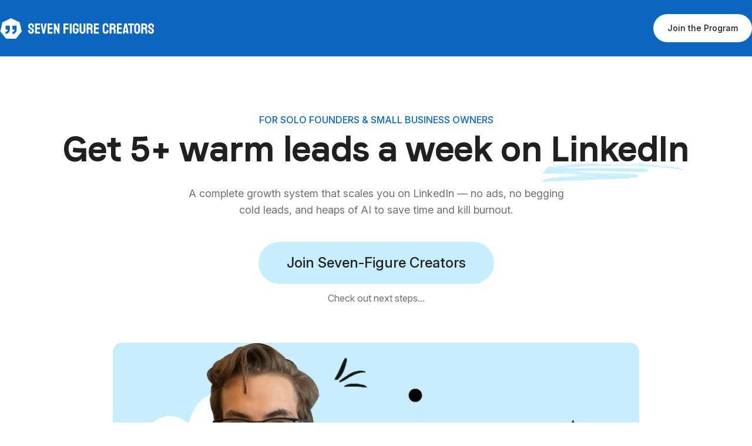

--- FILE ---
content_type: text/html; charset=utf-8
request_url: https://sevenfigurecreators.com/?ref=betterline.ai
body_size: 146750
content:
<!DOCTYPE html><html lang="en"><head><!-- Start cookieyes banner --><script id="cookieyes" src="https://cdn-cookieyes.com/client_data/3ed505f5b70bc17b893a1550/script.js" type="text/javascript"></script><!-- End cookieyes banner --><!-- Global site tag (gtag.js) - Google Analytics --><script async="" src="https://www.googletagmanager.com/gtag/js?id=G-354VPD08DN"></script> <script>(function(){const id = "G-354VPD08DN";

  window.dataLayer = window.dataLayer || [];
  function gtag(){dataLayer.push(arguments);}
  gtag('js', new Date());
  gtag('config', id);
})();</script><script data-domain="sevenfigurecreators.com" defer="" src="https://plausible.io/js/script.outbound-links.js"></script><link href="/sitemap-index.xml" rel="sitemap"><meta charset="UTF-8"><meta content="width=device-width" name="viewport"><link data-cms-original-href="/uploads/favicon.png" href="/uploads/favicon.png?_cchid=3e271f431c01af3fcbc4d256c1404031" rel="icon" type="image/svg+xml"><meta content="Astro v4.15.2" name="generator"><title>Join 500+ LinkedIn Creators  | Seven Figure Creators</title><link href="https://sevenfigurecreators.com/" rel="canonical"><meta content="Seven Figure Creators (7FC) is a program  and community by Matthew Lakajev that helps business owners at any level get more leads and make more sales using LinkedIn." name="description"><meta content="index, follow" name="robots"><meta content="Join 500+ LinkedIn Creators " property="og:title"><meta content="website" property="og:type"><meta content="/uploads/og-image.jpg" property="og:image"><meta content="https://sevenfigurecreators.com/" property="og:url"><meta content="Seven Figure Creators (7FC) is a program  and community by Matthew Lakajev that helps business owners at any level get more leads and make more sales using LinkedIn." property="og:description"><meta content="/uploads/og-image.jpg" property="og:image:url"><meta content="seven-figure creator" property="og:image:alt"><meta content="summary_large_image" name="twitter:card"><link data-cms-original-href="/_astro/_slug_.BTnMt85C.css" href="/_astro/_slug_.BTnMt85C.css?_cchid=6625ea8cb019b032174b2db59ac98c9c" rel="stylesheet">
<link data-cms-original-href="/_astro/_slug_.CHclgEyw.css" href="/_astro/_slug_.CHclgEyw.css?_cchid=b0b15aa6736b8fbb0c3bac6480aa9989" rel="stylesheet">
<link data-cms-original-href="/_astro/ui.CUcZi9mk.css" href="/_astro/ui.CUcZi9mk.css?_cchid=d5824e73cda7396b1b5e7ea51d331b44" rel="stylesheet">
<style>:root{--pagefind-ui-scale: 1;--pagefind-ui-primary: #4a6684;--pagefind-ui-text: #4a6684;--pagefind-ui-background: #ffffff;--pagefind-ui-border: #c7eefd;--pagefind-ui-tag: #c7eefd;--pagefind-ui-border-width: 2px;--pagefind-ui-border-radius: 4px;--pagefind-ui-image-border-radius: 4px;--pagefind-ui-image-box-ratio: 3 / 2;--pagefind-ui-font: sans-serif}
lite-youtube{background-color:#000;position:relative;display:block;contain:content;background-position:center center;background-size:cover;cursor:pointer;max-width:720px}lite-youtube:before{content:attr(data-title);display:block;position:absolute;top:0;background-image:linear-gradient(180deg,#000000ab,#0000008a 14%,#00000026 54%,#0000000d 72%,#0000 94%);height:99px;width:100%;font-family:YouTube Noto,Roboto,Arial,Helvetica,sans-serif;color:#eee;text-shadow:0 0 2px rgba(0,0,0,.5);font-size:18px;padding:25px 20px;overflow:hidden;white-space:nowrap;text-overflow:ellipsis;box-sizing:border-box}lite-youtube:hover:before{color:#fff}lite-youtube:after{content:"";display:block;padding-bottom:56.25%}lite-youtube>iframe{width:100%;height:100%;position:absolute;top:0;left:0;border:0}lite-youtube>.lty-playbtn{display:block;width:100%;height:100%;background:no-repeat center/68px 48px;background-image:url(data:image/svg+xml;utf8,<svg xmlns=http://www.w3.org/2000/svg viewBox=0 0 68 48><path d=M66.52 7.74c-.78-2.93-2.49-5.41-5.42-6.19C55.79.13 34 0 34 0S12.21.13 6.9 1.55c-2.93.78-4.63 3.26-5.42 6.19C.06 13.05 0 24 0 24s.06 10.95 1.48 16.26c.78 2.93 2.49 5.41 5.42 6.19C12.21 47.87 34 48 34 48s21.79-.13 27.1-1.55c2.93-.78 4.64-3.26 5.42-6.19C67.94 34.95 68 24 68 24s-.06-10.95-1.48-16.26z fill=red/><path d=M45 24 27 14v20 fill=white/></svg>);position:absolute;cursor:pointer;z-index:1;filter:grayscale(100%);transition:filter .1s cubic-bezier(0,0,.2,1);border:0}lite-youtube:hover>.lty-playbtn,lite-youtube .lty-playbtn:focus{filter:none}lite-youtube.lyt-activated{cursor:unset}lite-youtube.lyt-activated:before,lite-youtube.lyt-activated>.lty-playbtn{opacity:0;pointer-events:none}.lyt-visually-hidden{clip:rect(0 0 0 0);clip-path:inset(50%);height:1px;overflow:hidden;position:absolute;white-space:nowrap;width:1px}
lite-youtube>iframe{all:unset!important;width:100%!important;height:100%!important;position:absolute!important;inset:0!important;border:0!important}
#floating-area-workshop[data-astro-cid-rs5cnj2e]{transform:translateY(150%);transition:transform .3s ease-in-out,opacity .3s ease-in-out;opacity:0}#floating-area-workshop[data-astro-cid-rs5cnj2e].show{transform:translateY(0);opacity:1}#floating-area-workshop[data-astro-cid-rs5cnj2e].hide-near-bottom{transform:translateY(150%);opacity:0;pointer-events:none}
.session-modal[data-astro-cid-c5fuxvlj]{position:fixed;inset:0;z-index:9999;display:flex;align-items:center;justify-content:center;padding:1rem}.session-modal-backdrop[data-astro-cid-c5fuxvlj]{position:absolute;inset:0;background:#00000080;-webkit-backdrop-filter:blur(4px);backdrop-filter:blur(4px)}.session-modal-content[data-astro-cid-c5fuxvlj]{position:relative;background:#fff;border-radius:1rem;max-width:500px;width:100%;padding:2rem;box-shadow:0 20px 25px -5px #0000001a,0 10px 10px -5px #0000000a;animation:modalSlideIn .3s ease-out}@keyframes modalSlideIn{0%{opacity:0;transform:translateY(-20px)}to{opacity:1;transform:translateY(0)}}.session-modal-close[data-astro-cid-c5fuxvlj]{position:absolute;top:1rem;right:1rem;background:none;border:none;color:#6b7280;cursor:pointer;padding:.5rem;border-radius:.375rem;transition:all .2s}.session-modal-close[data-astro-cid-c5fuxvlj]:hover{background:#f3f4f6;color:#374151}.session-modal-header[data-astro-cid-c5fuxvlj]{text-align:center;margin-bottom:2rem}.session-modal-header[data-astro-cid-c5fuxvlj] h3[data-astro-cid-c5fuxvlj]{font-size:1.5rem;font-weight:700;color:#111827;margin-bottom:.5rem}.session-modal-header[data-astro-cid-c5fuxvlj] p[data-astro-cid-c5fuxvlj]{color:#6b7280;font-size:.875rem}.session-options[data-astro-cid-c5fuxvlj]{display:grid;gap:1rem;margin-bottom:1.5rem}.session-option[data-astro-cid-c5fuxvlj]{display:block;padding:1.25rem;border:2px solid #E5E7EB;border-radius:.75rem;text-decoration:none;transition:all .2s;cursor:pointer;position:relative;overflow:hidden}.session-option[data-astro-cid-c5fuxvlj]:before{content:"";position:absolute;top:0;left:0;right:0;height:3px;background:linear-gradient(90deg,#0b66c2,#0954a0);transform:translateY(-100%);transition:transform .2s}.session-option[data-astro-cid-c5fuxvlj]:hover{border-color:#0b66c2;background:#f3fbff;transform:translateY(-2px);box-shadow:0 4px 6px -1px #0000001a,0 2px 4px -1px #0000000f}.session-option[data-astro-cid-c5fuxvlj]:hover:before{transform:translateY(0)}.session-time[data-astro-cid-c5fuxvlj]{display:flex;align-items:center;gap:.5rem;color:#0b66c2;font-weight:600;margin-bottom:.5rem}.session-label[data-astro-cid-c5fuxvlj]{font-size:1.125rem;font-weight:700;color:#111827;margin-bottom:.25rem}.session-description[data-astro-cid-c5fuxvlj]{font-size:.875rem;color:#6b7280}.session-modal-footer[data-astro-cid-c5fuxvlj]{text-align:center;padding-top:1rem;border-top:1px solid #E5E7EB;font-size:.875rem;color:#6b7280}@media (max-width: 640px){.session-modal-content[data-astro-cid-c5fuxvlj]{padding:1.5rem}.session-modal-header[data-astro-cid-c5fuxvlj] h3[data-astro-cid-c5fuxvlj]{font-size:1.25rem}}
:root{--PhoneInput-color--focus: #03b2cb;--PhoneInputInternationalIconPhone-opacity: .8;--PhoneInputInternationalIconGlobe-opacity: .65;--PhoneInputCountrySelect-marginRight: .35em;--PhoneInputCountrySelectArrow-width: .3em;--PhoneInputCountrySelectArrow-marginLeft: var(--PhoneInputCountrySelect-marginRight);--PhoneInputCountrySelectArrow-borderWidth: 1px;--PhoneInputCountrySelectArrow-opacity: .45;--PhoneInputCountrySelectArrow-color: currentColor;--PhoneInputCountrySelectArrow-color--focus: var(--PhoneInput-color--focus);--PhoneInputCountrySelectArrow-transform: rotate(45deg);--PhoneInputCountryFlag-aspectRatio: 1.5;--PhoneInputCountryFlag-height: 1em;--PhoneInputCountryFlag-borderWidth: 1px;--PhoneInputCountryFlag-borderColor: rgba(0,0,0,.5);--PhoneInputCountryFlag-borderColor--focus: var(--PhoneInput-color--focus);--PhoneInputCountryFlag-backgroundColor--loading: rgba(0,0,0,.1)}.PhoneInput{display:flex;align-items:center}.PhoneInputInput{flex:1;min-width:0}.PhoneInputCountryIcon{width:calc(var(--PhoneInputCountryFlag-height) * var(--PhoneInputCountryFlag-aspectRatio));height:var(--PhoneInputCountryFlag-height)}.PhoneInputCountryIcon--square{width:var(--PhoneInputCountryFlag-height)}.PhoneInputCountryIcon--border{background-color:var(--PhoneInputCountryFlag-backgroundColor--loading);box-shadow:0 0 0 var(--PhoneInputCountryFlag-borderWidth) var(--PhoneInputCountryFlag-borderColor),inset 0 0 0 var(--PhoneInputCountryFlag-borderWidth) var(--PhoneInputCountryFlag-borderColor)}.PhoneInputCountryIconImg{display:block;width:100%;height:100%}.PhoneInputInternationalIconPhone{opacity:var(--PhoneInputInternationalIconPhone-opacity)}.PhoneInputInternationalIconGlobe{opacity:var(--PhoneInputInternationalIconGlobe-opacity)}.PhoneInputCountry{position:relative;align-self:stretch;display:flex;align-items:center;margin-right:var(--PhoneInputCountrySelect-marginRight)}.PhoneInputCountrySelect{position:absolute;top:0;left:0;height:100%;width:100%;z-index:1;border:0;opacity:0;cursor:pointer}.PhoneInputCountrySelect[disabled],.PhoneInputCountrySelect[readonly]{cursor:default}.PhoneInputCountrySelectArrow{display:block;content:"";width:var(--PhoneInputCountrySelectArrow-width);height:var(--PhoneInputCountrySelectArrow-width);margin-left:var(--PhoneInputCountrySelectArrow-marginLeft);border-style:solid;border-color:var(--PhoneInputCountrySelectArrow-color);border-top-width:0;border-bottom-width:var(--PhoneInputCountrySelectArrow-borderWidth);border-left-width:0;border-right-width:var(--PhoneInputCountrySelectArrow-borderWidth);transform:var(--PhoneInputCountrySelectArrow-transform);opacity:var(--PhoneInputCountrySelectArrow-opacity)}.PhoneInputCountrySelect:focus+.PhoneInputCountryIcon+.PhoneInputCountrySelectArrow{opacity:1;color:var(--PhoneInputCountrySelectArrow-color--focus)}.PhoneInputCountrySelect:focus+.PhoneInputCountryIcon--border{box-shadow:0 0 0 var(--PhoneInputCountryFlag-borderWidth) var(--PhoneInputCountryFlag-borderColor--focus),inset 0 0 0 var(--PhoneInputCountryFlag-borderWidth) var(--PhoneInputCountryFlag-borderColor--focus)}.PhoneInputCountrySelect:focus+.PhoneInputCountryIcon .PhoneInputInternationalIconGlobe{opacity:1;color:var(--PhoneInputCountrySelectArrow-color--focus)}
</style><script data-cms-original-src="/_astro/hoisted.BI0hToPa.js" src="/_astro/hoisted.BI0hToPa.js?_cchid=e20c41eaa27b37019928e43f4bb5e65b" type="module"></script></head> <body class="page-join-500-linkedin-creators- undefined   "> <header class="shadow z-50 relative " id="site-header"> <nav class="bg-primary-500  py-4 md:py-6" id="main-navigation"> <div class="flex flex-row justify-between items-center wrapper"> <a aria-label="go to homepage" class="flex items-center z-10" href="/">  <div class="hidden md:block"> <svg fill="none" height="37" viewBox="0 0 263 37" width="263" xmlns="http://www.w3.org/2000/svg"><path clip-rule="evenodd" d="M18.7487 1.08105L4.06845 8.01477L0.445312 23.5908L10.6014 36.0811H26.8924L37.0484 23.5908L33.4253 8.01477L18.7487 1.08105ZM21.2692 27.8272V24.2776C22.2423 24.2776 23.0723 23.9143 23.7592 23.1876C24.4461 22.4609 24.7895 21.6038 24.7895 20.6162H21.4981C21.3455 20.6162 21.2692 20.5417 21.2692 20.3926V13.9642C21.2692 13.8152 21.3455 13.7406 21.4981 13.7406H28.1382C28.2908 13.7406 28.3671 13.8152 28.3671 13.9642V20.6162C28.3671 21.9578 28.0332 23.1783 27.3654 24.2776C26.6976 25.377 25.8294 26.2434 24.7609 26.8769C23.6924 27.5104 22.5285 27.8272 21.2692 27.8272ZM9.59608 24.2776V27.8272C10.8554 27.8272 12.0193 27.5104 13.0878 26.8769C14.1563 26.2434 15.0245 25.377 15.6923 24.2776C16.3601 23.1783 16.694 21.9578 16.694 20.6162V13.9642C16.694 13.8152 16.6177 13.7406 16.4651 13.7406H9.82505C9.67241 13.7406 9.59608 13.8152 9.59608 13.9642V20.3926C9.59608 20.5417 9.67241 20.6162 9.82505 20.6162H13.1164C13.1164 21.6038 12.773 22.4609 12.0861 23.1876C11.3992 23.9143 10.5692 24.2776 9.59608 24.2776Z" fill="white" fill-rule="evenodd"></path><path d="M257.013 27.5169C256.107 27.5169 255.271 27.2896 254.507 26.8351C253.75 26.3806 253.144 25.7759 252.686 25.0211C252.238 24.2581 252.013 23.4221 252.013 22.5131V21.3687C252.013 21.2794 252.055 21.2348 252.138 21.2348H255.005C255.072 21.2348 255.105 21.2794 255.105 21.3687V22.5131C255.105 23.0569 255.292 23.5277 255.666 23.9254C256.04 24.315 256.489 24.5097 257.013 24.5097C257.544 24.5097 257.997 24.3109 258.371 23.9132C258.745 23.5074 258.932 23.0407 258.932 22.5131C258.932 21.9044 258.525 21.3728 257.711 20.9182C257.578 20.8371 257.403 20.7397 257.187 20.626C256.979 20.5043 256.73 20.3663 256.439 20.2121C256.148 20.0579 255.866 19.9077 255.591 19.7616C255.317 19.6074 255.051 19.4613 254.793 19.3234C253.863 18.7877 253.169 18.1181 252.711 17.3145C252.263 16.5029 252.038 15.5939 252.038 14.5874C252.038 13.6622 252.271 12.8262 252.736 12.0795C253.202 11.3409 253.809 10.7565 254.557 10.3263C255.313 9.88803 256.132 9.66889 257.013 9.66889C257.918 9.66889 258.75 9.88803 259.506 10.3263C260.262 10.7727 260.865 11.3652 261.314 12.1038C261.771 12.8424 261.999 13.6703 261.999 14.5874V16.6328C261.999 16.6977 261.966 16.7302 261.9 16.7302H259.032C258.966 16.7302 258.932 16.6977 258.932 16.6328L258.908 14.5874C258.908 14.003 258.721 13.5282 258.346 13.163C257.972 12.7978 257.528 12.6151 257.013 12.6151C256.489 12.6151 256.04 12.8099 255.666 13.1995C255.292 13.5891 255.105 14.0517 255.105 14.5874C255.105 15.1312 255.221 15.5858 255.454 15.951C255.695 16.3162 256.132 16.6652 256.763 16.998C256.83 17.0305 256.983 17.1116 257.224 17.2415C257.465 17.3714 257.731 17.5175 258.022 17.6798C258.322 17.834 258.592 17.976 258.833 18.1059C259.074 18.2276 259.219 18.3007 259.269 18.325C260.117 18.7877 260.786 19.3558 261.276 20.0295C261.775 20.7031 262.024 21.531 262.024 22.5131C262.024 23.4627 261.8 24.3149 261.351 25.0698C260.894 25.8246 260.287 26.4212 259.531 26.8594C258.775 27.2977 257.935 27.5169 257.013 27.5169Z" fill="white"></path><path d="M243.348 27.273H240.456C240.39 27.273 240.356 27.2324 240.356 27.1512L240.406 10.0215C240.406 9.95662 240.439 9.92415 240.506 9.92415H245.667C246.59 9.92415 247.438 10.1433 248.211 10.5816C248.984 11.0199 249.599 11.6083 250.056 12.3469C250.521 13.0855 250.754 13.9215 250.754 14.8549C250.754 15.4636 250.658 16.0155 250.467 16.5106C250.276 17.0057 250.052 17.4237 249.794 17.7646C249.545 18.1055 249.316 18.3571 249.108 18.5194C250.031 19.5177 250.492 20.6906 250.492 22.0379L250.517 27.1512C250.517 27.2324 250.475 27.273 250.392 27.273H247.5C247.433 27.273 247.4 27.2486 247.4 27.1999V22.0379C247.4 21.4373 247.184 20.9178 246.752 20.4795C246.32 20.0413 245.788 19.8221 245.156 19.8221H243.473L243.448 27.1512C243.448 27.2324 243.415 27.273 243.348 27.273ZM245.667 12.9069H243.473V16.8272H245.667C246.191 16.8272 246.656 16.6364 247.064 16.255C247.479 15.8735 247.687 15.4068 247.687 14.8549C247.687 14.3273 247.488 13.8728 247.089 13.4913C246.69 13.1017 246.216 12.9069 245.667 12.9069Z" fill="white"></path><path d="M233.413 27.5172C232.507 27.5172 231.671 27.29 230.907 26.8354C230.15 26.3809 229.54 25.7763 229.074 25.0214C228.617 24.2585 228.388 23.4225 228.388 22.5135L228.413 14.6121C228.413 13.6869 228.642 12.8549 229.099 12.1163C229.548 11.3696 230.155 10.7731 230.919 10.3267C231.684 9.87215 232.515 9.64489 233.413 9.64489C234.344 9.64489 235.179 9.86809 235.919 10.3145C236.667 10.7609 237.265 11.3615 237.714 12.1163C238.171 12.863 238.399 13.695 238.399 14.6121L238.424 22.5135C238.424 23.4225 238.2 24.2544 237.751 25.0093C237.294 25.7722 236.687 26.3809 235.931 26.8354C235.175 27.29 234.335 27.5172 233.413 27.5172ZM233.413 24.5101C233.928 24.5101 234.377 24.3072 234.759 23.9014C235.141 23.4874 235.333 23.0248 235.333 22.5135L235.308 14.6121C235.308 14.0602 235.129 13.5935 234.772 13.2121C234.414 12.8306 233.961 12.6398 233.413 12.6398C232.889 12.6398 232.44 12.8265 232.066 13.1999C231.692 13.5732 231.505 14.044 231.505 14.6121V22.5135C231.505 23.0573 231.692 23.528 232.066 23.9257C232.44 24.3153 232.889 24.5101 233.413 24.5101Z" fill="white"></path><path d="M224.436 27.273H221.556C221.481 27.273 221.444 27.2324 221.444 27.1512V12.9313H218.128C218.044 12.9313 218.003 12.8907 218.003 12.8095L218.028 10.0215C218.028 9.95662 218.061 9.92415 218.128 9.92415H227.827C227.918 9.92415 227.964 9.95662 227.964 10.0215V12.8095C227.964 12.8907 227.931 12.9313 227.864 12.9313H224.511L224.536 27.1512C224.536 27.2324 224.502 27.273 224.436 27.273Z" fill="white"></path><path d="M208.778 27.1512L211.944 10.0215C211.961 9.95662 212.003 9.92415 212.069 9.92415H215.772C215.838 9.92415 215.88 9.95662 215.896 10.0215L218.938 27.1512C218.947 27.2324 218.913 27.273 218.839 27.273H216.009C215.925 27.273 215.88 27.2324 215.871 27.1512L215.597 25.325H212.119L211.845 27.1512C211.836 27.2324 211.795 27.273 211.72 27.273H208.877C208.811 27.273 208.778 27.2324 208.778 27.1512ZM214.039 15.6584L213.889 14.7331L213.777 15.6584L212.63 22.6588H215.086L214.039 15.6584Z" fill="white"></path><path d="M207.269 27.273H199.016C198.95 27.273 198.917 27.2324 198.917 27.1512L198.941 10.0215C198.941 9.95662 198.975 9.92415 199.041 9.92415H207.244C207.311 9.92415 207.344 9.96473 207.344 10.0459V12.8339C207.344 12.8988 207.311 12.9313 207.244 12.9313H202.008V16.8272H207.244C207.311 16.8272 207.344 16.8596 207.344 16.9246L207.369 19.7491C207.369 19.814 207.336 19.8465 207.269 19.8465H202.008V24.205H207.269C207.336 24.205 207.369 24.2456 207.369 24.3267V27.1756C207.369 27.2405 207.336 27.273 207.269 27.273Z" fill="white"></path><path d="M189.59 27.273H186.698C186.632 27.273 186.598 27.2324 186.598 27.1512L186.648 10.0215C186.648 9.95662 186.681 9.92415 186.748 9.92415H191.909C192.832 9.92415 193.68 10.1433 194.453 10.5816C195.226 11.0199 195.841 11.6083 196.298 12.3469C196.763 13.0855 196.996 13.9215 196.996 14.8549C196.996 15.4636 196.9 16.0155 196.709 16.5106C196.518 17.0057 196.294 17.4237 196.036 17.7646C195.787 18.1055 195.558 18.3571 195.35 18.5194C196.273 19.5177 196.734 20.6906 196.734 22.0379L196.759 27.1512C196.759 27.2324 196.717 27.273 196.634 27.273H193.742C193.675 27.273 193.642 27.2486 193.642 27.1999V22.0379C193.642 21.4373 193.426 20.9178 192.994 20.4795C192.562 20.0413 192.03 19.8221 191.398 19.8221H189.715L189.69 27.1512C189.69 27.2324 189.657 27.273 189.59 27.273ZM191.909 12.9069H189.715V16.8272H191.909C192.433 16.8272 192.898 16.6364 193.306 16.255C193.721 15.8735 193.929 15.4068 193.929 14.8549C193.929 14.3273 193.729 13.8728 193.331 13.4913C192.932 13.1017 192.458 12.9069 191.909 12.9069Z" fill="white"></path><path d="M179.73 27.5172C178.807 27.5172 177.964 27.29 177.199 26.8354C176.443 26.3809 175.84 25.7722 175.391 25.0093C174.951 24.2382 174.73 23.3819 174.73 22.4404L174.755 14.6608C174.755 13.7356 174.971 12.8996 175.404 12.1529C175.836 11.398 176.43 10.7934 177.186 10.3388C177.951 9.87621 178.799 9.64489 179.73 9.64489C180.677 9.64489 181.521 9.86809 182.26 10.3145C183.008 10.7609 183.603 11.3656 184.043 12.1285C184.492 12.8833 184.716 13.7274 184.716 14.6608V15.8052C184.716 15.8702 184.683 15.9026 184.617 15.9026H181.749C181.683 15.9026 181.65 15.8702 181.65 15.8052V14.6608C181.65 14.1089 181.467 13.6341 181.101 13.2364C180.735 12.8387 180.278 12.6398 179.73 12.6398C179.123 12.6398 178.658 12.8428 178.333 13.2486C178.009 13.6544 177.847 14.1251 177.847 14.6608V22.4404C177.847 23.0491 178.03 23.5483 178.396 23.9379C178.761 24.3194 179.206 24.5101 179.73 24.5101C180.278 24.5101 180.735 24.2991 181.101 23.877C181.467 23.4468 181.65 22.968 181.65 22.4404V21.2838C181.65 21.2189 181.683 21.1864 181.749 21.1864H184.642C184.708 21.1864 184.741 21.2189 184.741 21.2838V22.4404C184.741 23.3738 184.517 24.226 184.068 24.9971C183.611 25.76 183.008 26.3728 182.26 26.8354C181.512 27.29 180.669 27.5172 179.73 27.5172Z" fill="white"></path><path d="M168.071 27.273H159.818C159.751 27.273 159.718 27.2324 159.718 27.1512L159.743 10.0215C159.743 9.95662 159.776 9.92415 159.843 9.92415H168.046C168.112 9.92415 168.146 9.96473 168.146 10.0459V12.8339C168.146 12.8988 168.112 12.9313 168.046 12.9313H162.81V16.8272H168.046C168.112 16.8272 168.146 16.8596 168.146 16.9246L168.171 19.7491C168.171 19.814 168.137 19.8465 168.071 19.8465H162.81V24.205H168.071C168.137 24.205 168.171 24.2456 168.171 24.3267V27.1756C168.171 27.2405 168.137 27.273 168.071 27.273Z" fill="white"></path><path d="M150.392 27.273H147.5C147.434 27.273 147.4 27.2324 147.4 27.1512L147.45 10.0215C147.45 9.95662 147.484 9.92415 147.55 9.92415H152.711C153.634 9.92415 154.482 10.1433 155.255 10.5816C156.028 11.0199 156.643 11.6083 157.1 12.3469C157.565 13.0855 157.798 13.9215 157.798 14.8549C157.798 15.4636 157.702 16.0155 157.511 16.5106C157.32 17.0057 157.096 17.4237 156.838 17.7646C156.589 18.1055 156.36 18.3571 156.152 18.5194C157.075 19.5177 157.536 20.6906 157.536 22.0379L157.561 27.1512C157.561 27.2324 157.519 27.273 157.436 27.273H154.544C154.477 27.273 154.444 27.2486 154.444 27.1999V22.0379C154.444 21.4373 154.228 20.9178 153.796 20.4795C153.364 20.0413 152.832 19.8221 152.2 19.8221H150.517L150.492 27.1512C150.492 27.2324 150.459 27.273 150.392 27.273ZM152.711 12.9069H150.517V16.8272H152.711C153.235 16.8272 153.7 16.6364 154.108 16.255C154.523 15.8735 154.731 15.4068 154.731 14.8549C154.731 14.3273 154.532 13.8728 154.133 13.4913C153.734 13.1017 153.26 12.9069 152.711 12.9069Z" fill="white"></path><path d="M140.357 27.5165C139.459 27.5165 138.628 27.2892 137.863 26.8347C137.099 26.3802 136.488 25.7714 136.031 25.0085C135.582 24.2374 135.358 23.3974 135.358 22.4884L135.407 10.0215C135.407 9.95662 135.441 9.92415 135.507 9.92415H138.375C138.441 9.92415 138.474 9.95662 138.474 10.0215V22.4884C138.474 23.0484 138.657 23.5273 139.023 23.925C139.389 24.3146 139.833 24.5093 140.357 24.5093C140.905 24.5093 141.363 24.3146 141.728 23.925C142.094 23.5273 142.277 23.0484 142.277 22.4884V10.0215C142.277 9.95662 142.31 9.92415 142.377 9.92415H145.244C145.31 9.92415 145.344 9.95662 145.344 10.0215L145.394 22.4884C145.394 23.4055 145.169 24.2496 144.72 25.0207C144.263 25.7836 143.656 26.3924 142.9 26.8469C142.144 27.2933 141.296 27.5165 140.357 27.5165Z" fill="white"></path><path d="M128.838 27.5172C127.915 27.5172 127.084 27.294 126.344 26.8476C125.596 26.4012 124.994 25.8006 124.537 25.0458C124.088 24.291 123.863 23.4468 123.863 22.5135V14.6121C123.863 13.7031 124.092 12.8752 124.549 12.1285C124.998 11.3737 125.6 10.7731 126.357 10.3267C127.113 9.87215 127.94 9.64489 128.838 9.64489C129.777 9.64489 130.625 9.86403 131.381 10.3023C132.137 10.7487 132.736 11.3453 133.176 12.092C133.625 12.8387 133.849 13.6787 133.849 14.6121V15.7565C133.849 15.8215 133.808 15.8539 133.725 15.8539H130.857C130.791 15.8539 130.758 15.8215 130.758 15.7565V14.8069C130.758 14.1738 130.575 13.6503 130.209 13.2364C129.843 12.8225 129.386 12.6155 128.838 12.6155C128.347 12.6155 127.911 12.8143 127.529 13.2121C127.146 13.6098 126.955 14.0764 126.955 14.6121V22.5135C126.955 23.0573 127.142 23.528 127.516 23.9257C127.89 24.3153 128.331 24.5101 128.838 24.5101C129.386 24.5101 129.843 24.3194 130.209 23.9379C130.575 23.5483 130.758 23.0735 130.758 22.5135V21.2838H128.975C128.883 21.2838 128.838 21.2432 128.838 21.1621V18.3741C128.838 18.2929 128.883 18.2523 128.975 18.2523H133.75C133.816 18.2523 133.849 18.2929 133.849 18.3741V22.5135C133.849 23.4468 133.625 24.291 133.176 25.0458C132.719 25.8006 132.116 26.4012 131.368 26.8476C130.62 27.294 129.777 27.5172 128.838 27.5172Z" fill="white"></path><path d="M121.818 27.273H118.926C118.842 27.273 118.801 27.2324 118.801 27.1512L118.826 10.0215C118.826 9.95662 118.859 9.92415 118.926 9.92415H121.793C121.859 9.92415 121.893 9.95662 121.893 10.0215L121.918 27.1512C121.918 27.2324 121.884 27.273 121.818 27.273Z" fill="white"></path><path d="M111.047 27.273H108.18C108.097 27.273 108.055 27.2324 108.055 27.1512L108.105 10.0215C108.105 9.95662 108.138 9.92415 108.205 9.92415H116.383C116.466 9.92415 116.508 9.95662 116.508 10.0215V12.8339C116.508 12.8988 116.474 12.9313 116.408 12.9313H111.172V16.8028H116.408C116.474 16.8028 116.508 16.8434 116.508 16.9246L116.533 19.7491C116.533 19.814 116.491 19.8465 116.408 19.8465H111.172V27.1512C111.172 27.2324 111.13 27.273 111.047 27.273Z" fill="white"></path><path d="M94.4012 27.273H91.8455C91.7125 27.273 91.646 27.2162 91.646 27.1025L91.6211 10.1189C91.6211 9.98908 91.6876 9.92415 91.8206 9.92415H94.127L98.4406 19.7491L98.3159 10.1189C98.3159 9.98908 98.3907 9.92415 98.5403 9.92415H101.071C101.171 9.92415 101.221 9.98908 101.221 10.1189L101.246 27.1269C101.246 27.2243 101.204 27.273 101.121 27.273H98.8769L94.4511 18.0933L94.6381 27.0782C94.6381 27.208 94.5592 27.273 94.4012 27.273Z" fill="white"></path><path d="M89.2526 27.273H80.9995C80.933 27.273 80.8997 27.2324 80.8997 27.1512L80.9247 10.0215C80.9247 9.95662 80.9579 9.92415 81.0244 9.92415H89.2277C89.2942 9.92415 89.3274 9.96473 89.3274 10.0459V12.8339C89.3274 12.8988 89.2942 12.9313 89.2277 12.9313H83.9916V16.8272H89.2277C89.2942 16.8272 89.3274 16.8596 89.3274 16.9246L89.3524 19.7491C89.3524 19.814 89.3191 19.8465 89.2526 19.8465H83.9916V24.205H89.2526C89.3191 24.205 89.3524 24.2456 89.3524 24.3267V27.1756C89.3524 27.2405 89.3191 27.273 89.2526 27.273Z" fill="white"></path><path d="M75.8128 27.273H72.721C72.6462 27.273 72.6046 27.2324 72.5963 27.1512L69.0682 10.0215C69.0516 9.95662 69.0848 9.92415 69.1679 9.92415H72.0603C72.1267 9.92415 72.1683 9.95662 72.1849 10.0215L74.2794 21.4413L76.324 10.0215C76.3406 9.95662 76.3821 9.92415 76.4486 9.92415H79.3036C79.395 9.92415 79.4283 9.95662 79.4033 10.0215L75.9375 27.1512C75.9292 27.2324 75.8876 27.273 75.8128 27.273Z" fill="white"></path><path d="M68.0088 27.273H59.7557C59.6892 27.273 59.6559 27.2324 59.6559 27.1512L59.6809 10.0215C59.6809 9.95662 59.7141 9.92415 59.7806 9.92415H67.9839C68.0504 9.92415 68.0836 9.96473 68.0836 10.0459V12.8339C68.0836 12.8988 68.0504 12.9313 67.9839 12.9313H62.7478V16.8272H67.9839C68.0504 16.8272 68.0836 16.8596 68.0836 16.9246L68.1086 19.7491C68.1086 19.814 68.0753 19.8465 68.0088 19.8465H62.7478V24.205H68.0088C68.0753 24.205 68.1086 24.2456 68.1086 24.3267V27.1756C68.1086 27.2405 68.0753 27.273 68.0088 27.273Z" fill="white"></path><path d="M52.8738 27.5169C51.9679 27.5169 51.1326 27.2896 50.3679 26.8351C49.6116 26.3806 49.0049 25.7759 48.5477 25.0211C48.0989 24.2581 47.8745 23.4221 47.8745 22.5131V21.3687C47.8745 21.2794 47.9161 21.2348 47.9992 21.2348H50.8666C50.9331 21.2348 50.9663 21.2794 50.9663 21.3687V22.5131C50.9663 23.0569 51.1533 23.5277 51.5274 23.9254C51.9014 24.315 52.3502 24.5097 52.8738 24.5097C53.4057 24.5097 53.8587 24.3109 54.2327 23.9132C54.6067 23.5074 54.7937 23.0407 54.7937 22.5131C54.7937 21.9044 54.3865 21.3728 53.5719 20.9182C53.439 20.8371 53.2644 20.7397 53.0483 20.626C52.8405 20.5043 52.5912 20.3663 52.3003 20.2121C52.0094 20.0579 51.7268 19.9077 51.4525 19.7616C51.1783 19.6074 50.9123 19.4613 50.6547 19.3234C49.7238 18.7877 49.0298 18.1181 48.5727 17.3145C48.1239 16.5029 47.8995 15.5939 47.8995 14.5874C47.8995 13.6622 48.1322 12.8262 48.5976 12.0795C49.063 11.3409 49.6698 10.7565 50.4178 10.3263C51.1741 9.88803 51.9928 9.66889 52.8738 9.66889C53.7797 9.66889 54.6109 9.88803 55.3672 10.3263C56.1235 10.7727 56.7261 11.3652 57.1749 12.1038C57.632 12.8424 57.8606 13.6703 57.8606 14.5874V16.6328C57.8606 16.6977 57.8273 16.7302 57.7608 16.7302H54.8934C54.827 16.7302 54.7937 16.6977 54.7937 16.6328L54.7688 14.5874C54.7688 14.003 54.5818 13.5282 54.2078 13.163C53.8337 12.7978 53.3891 12.6151 52.8738 12.6151C52.3502 12.6151 51.9014 12.8099 51.5274 13.1995C51.1533 13.5891 50.9663 14.0517 50.9663 14.5874C50.9663 15.1312 51.0827 15.5858 51.3154 15.951C51.5564 16.3162 51.9928 16.6652 52.6245 16.998C52.6909 17.0305 52.8447 17.1116 53.0857 17.2415C53.3268 17.3714 53.5927 17.5175 53.8836 17.6798C54.1828 17.834 54.4529 17.976 54.694 18.1059C54.935 18.2276 55.0804 18.3007 55.1303 18.325C55.9781 18.7877 56.6471 19.3558 57.1375 20.0295C57.6362 20.7031 57.8855 21.531 57.8855 22.5131C57.8855 23.4627 57.6611 24.3149 57.2123 25.0698C56.7552 25.8246 56.1485 26.4212 55.3921 26.8594C54.6358 27.2977 53.7963 27.5169 52.8738 27.5169Z" fill="white"></path></svg> </div> <div class="md:hidden"> <svg fill="none" height="41" viewBox="0 0 100 41" width="100" xmlns="http://www.w3.org/2000/svg"><path clip-rule="evenodd" d="M20.4053 0.5L4.0392 8.41558L0 26.1973L11.3223 40.4562H29.4841L40.8064 26.1973L36.7672 8.41558L20.4053 0.5ZM23.211 31.0334V26.9811C24.2958 26.9811 25.2211 26.5663 25.9869 25.7367C26.7527 24.9071 27.1356 23.9286 27.1356 22.8012H23.4662C23.296 22.8012 23.211 22.7162 23.211 22.546V15.2073C23.211 15.0371 23.296 14.952 23.4662 14.952H30.8687C31.0389 14.952 31.124 15.0371 31.124 15.2073V22.8012C31.124 24.3328 30.7517 25.7261 30.0072 26.9811C29.2627 28.2361 28.2949 29.2253 27.1037 29.9485C25.9125 30.6717 24.6149 31.0334 23.211 31.0334ZM10.1962 26.9811V31.0334C11.6001 31.0334 12.8977 30.6717 14.0889 29.9485C15.2801 29.2253 16.2479 28.2361 16.9924 26.9811C17.7369 25.7261 18.1092 24.3328 18.1092 22.8012V15.2073C18.1092 15.0371 18.0241 14.952 17.8539 14.952H10.4514C10.2812 14.952 10.1962 15.0371 10.1962 15.2073V22.546C10.1962 22.7162 10.2812 22.8012 10.4514 22.8012H14.1208C14.1208 23.9286 13.7379 24.9071 12.9721 25.7367C12.2063 26.5663 11.281 26.9811 10.1962 26.9811Z" fill="white" fill-rule="evenodd"></path><path d="M50.8495 11.7688C50.3133 11.7688 49.8189 11.631 49.3664 11.3553C48.9187 11.0797 48.5596 10.7129 48.2891 10.2551C48.0234 9.79243 47.8906 9.28542 47.8906 8.73411V8.04004C47.8906 7.9859 47.9152 7.95882 47.9644 7.95882H49.6615C49.7009 7.95882 49.7205 7.9859 49.7205 8.04004V8.73411C49.7205 9.06391 49.8312 9.34941 50.0526 9.59061C50.2739 9.82689 50.5396 9.94503 50.8495 9.94503C51.1643 9.94503 51.4324 9.82443 51.6537 9.58323C51.8751 9.33711 51.9858 9.05407 51.9858 8.73411C51.9858 8.36492 51.7447 8.0425 51.2627 7.76685C51.184 7.71762 51.0807 7.65855 50.9528 7.58964C50.8298 7.5158 50.6822 7.43212 50.51 7.33859C50.3379 7.24507 50.1706 7.154 50.0083 7.0654C49.846 6.97187 49.6886 6.88327 49.5361 6.79959C48.9851 6.4747 48.5744 6.0686 48.3038 5.58128C48.0382 5.08904 47.9054 4.53772 47.9054 3.92734C47.9054 3.36618 48.0431 2.85917 48.3186 2.4063C48.5941 1.95836 48.9532 1.60394 49.3959 1.34305C49.8435 1.07724 50.328 0.944336 50.8495 0.944336C51.3856 0.944336 51.8776 1.07724 52.3252 1.34305C52.7728 1.61379 53.1295 1.97313 53.3951 2.42107C53.6656 2.86901 53.8009 3.3711 53.8009 3.92734V5.1678C53.8009 5.20718 53.7812 5.22686 53.7419 5.22686H52.0448C52.0055 5.22686 51.9858 5.20718 51.9858 5.1678L51.971 3.92734C51.971 3.57292 51.8603 3.28496 51.639 3.06345C51.4176 2.84194 51.1544 2.73118 50.8495 2.73118C50.5396 2.73118 50.2739 2.84932 50.0526 3.0856C49.8312 3.32188 49.7205 3.60246 49.7205 3.92734C49.7205 4.25714 49.7894 4.5328 49.9271 4.75431C50.0698 4.97582 50.328 5.18749 50.7019 5.38931C50.7412 5.409 50.8322 5.45822 50.9749 5.53698C51.1176 5.61574 51.275 5.70434 51.4471 5.80279C51.6242 5.89632 51.7841 5.98246 51.9267 6.06122C52.0694 6.13506 52.1555 6.17936 52.185 6.19413C52.6867 6.47471 53.0827 6.81928 53.373 7.22784C53.6681 7.6364 53.8157 8.13849 53.8157 8.73411C53.8157 9.31003 53.6829 9.82689 53.4172 10.2847C53.1467 10.7425 52.7876 11.1043 52.34 11.3701C51.8923 11.6359 51.3955 11.7688 50.8495 11.7688Z" fill="white"></path><path d="M59.8071 11.6211H54.9225C54.8831 11.6211 54.8634 11.5965 54.8634 11.5473L54.8782 1.15846C54.8782 1.11908 54.8979 1.09939 54.9372 1.09939H59.7924C59.8317 1.09939 59.8514 1.12401 59.8514 1.17323V2.86409C59.8514 2.90347 59.8317 2.92316 59.7924 2.92316H56.6934V5.28593H59.7924C59.8317 5.28593 59.8514 5.30562 59.8514 5.345L59.8662 7.05802C59.8662 7.09739 59.8465 7.11708 59.8071 7.11708H56.6934V9.76044H59.8071C59.8465 9.76044 59.8662 9.78505 59.8662 9.83428V11.5621C59.8662 11.6014 59.8465 11.6211 59.8071 11.6211Z" fill="white"></path><path d="M64.4262 11.6211H62.5963C62.552 11.6211 62.5274 11.5965 62.5225 11.5473L60.4343 1.15846C60.4245 1.11908 60.4442 1.09939 60.4934 1.09939H62.2052C62.2446 1.09939 62.2692 1.11908 62.279 1.15846L63.5186 8.08435L64.7287 1.15846C64.7385 1.11908 64.7631 1.09939 64.8025 1.09939H66.4922C66.5463 1.09939 66.566 1.11908 66.5512 1.15846L64.5 11.5473C64.495 11.5965 64.4704 11.6211 64.4262 11.6211Z" fill="white"></path><path d="M72.3804 11.6211H67.4957C67.4563 11.6211 67.4367 11.5965 67.4367 11.5473L67.4514 1.15846C67.4514 1.11908 67.4711 1.09939 67.5105 1.09939H72.3656C72.405 1.09939 72.4246 1.12401 72.4246 1.17323V2.86409C72.4246 2.90347 72.405 2.92316 72.3656 2.92316H69.2666V5.28593H72.3656C72.405 5.28593 72.4246 5.30562 72.4246 5.345L72.4394 7.05802C72.4394 7.09739 72.4197 7.11708 72.3804 7.11708H69.2666V9.76044H72.3804C72.4197 9.76044 72.4394 9.78505 72.4394 9.83428V11.5621C72.4394 11.6014 72.4197 11.6211 72.3804 11.6211Z" fill="white"></path><path d="M75.4277 11.6211H73.9151C73.8364 11.6211 73.7971 11.5867 73.7971 11.5178L73.7823 1.21753C73.7823 1.13877 73.8217 1.09939 73.9004 1.09939H75.2654L77.8184 7.05802L77.7446 1.21753C77.7446 1.13877 77.7889 1.09939 77.8775 1.09939H79.3753C79.4343 1.09939 79.4639 1.13877 79.4639 1.21753L79.4786 11.5325C79.4786 11.5916 79.454 11.6211 79.4048 11.6211H78.0767L75.4573 6.05384L75.5679 11.503C75.5679 11.5817 75.5212 11.6211 75.4277 11.6211Z" fill="white"></path><path d="M50.0526 25.9868H48.3555C48.3063 25.9868 48.2817 25.9622 48.2817 25.913L48.3112 15.5241C48.3112 15.4848 48.3309 15.4651 48.3702 15.4651H53.2106C53.2598 15.4651 53.2844 15.4848 53.2844 15.5241V17.2298C53.2844 17.2691 53.2647 17.2888 53.2254 17.2888H50.1264V19.6368H53.2254C53.2647 19.6368 53.2844 19.6614 53.2844 19.7107L53.2992 21.4237C53.2992 21.4631 53.2746 21.4828 53.2254 21.4828H50.1264V25.913C50.1264 25.9622 50.1018 25.9868 50.0526 25.9868Z" fill="white"></path><path d="M56.4277 25.9868H54.7159C54.6667 25.9868 54.6421 25.9622 54.6421 25.913L54.6568 15.5241C54.6568 15.4848 54.6765 15.4651 54.7159 15.4651H56.413C56.4523 15.4651 56.472 15.4848 56.472 15.5241L56.4867 25.913C56.4867 25.9622 56.4671 25.9868 56.4277 25.9868Z" fill="white"></path><path d="M60.5819 26.1345C60.0359 26.1345 59.544 25.9991 59.1062 25.7284C58.6635 25.4576 58.3068 25.0934 58.0363 24.6356C57.7706 24.1778 57.6378 23.6659 57.6378 23.0998V18.3078C57.6378 17.7565 57.7731 17.2544 58.0436 16.8015C58.3093 16.3437 58.6659 15.9795 59.1135 15.7087C59.5612 15.4331 60.0506 15.2952 60.5819 15.2952C61.1378 15.2952 61.6395 15.4281 62.0871 15.694C62.5348 15.9647 62.889 16.3265 63.1497 16.7794C63.4153 17.2322 63.5481 17.7417 63.5481 18.3078V19.0018C63.5481 19.0412 63.5235 19.0609 63.4743 19.0609H61.7772C61.7379 19.0609 61.7182 19.0412 61.7182 19.0018V18.4259C61.7182 18.042 61.61 17.7245 61.3936 17.4734C61.1771 17.2224 60.9066 17.0969 60.5819 17.0969C60.2917 17.0969 60.0334 17.2175 59.8071 17.4587C59.5809 17.6999 59.4677 17.9829 59.4677 18.3078V23.0998C59.4677 23.4296 59.5784 23.7151 59.7998 23.9563C60.0211 24.1926 60.2818 24.3107 60.5819 24.3107C60.9066 24.3107 61.1771 24.195 61.3936 23.9637C61.61 23.7274 61.7182 23.4394 61.7182 23.0998V22.354H60.6631C60.609 22.354 60.5819 22.3294 60.5819 22.2802V20.5893C60.5819 20.5401 60.609 20.5155 60.6631 20.5155H63.4891C63.5284 20.5155 63.5481 20.5401 63.5481 20.5893V23.0998C63.5481 23.6659 63.4153 24.1778 63.1497 24.6356C62.8791 25.0934 62.5225 25.4576 62.0798 25.7284C61.637 25.9991 61.1378 26.1345 60.5819 26.1345Z" fill="white"></path><path d="M67.3998 26.1345C66.8685 26.1345 66.3766 25.9966 65.924 25.721C65.4715 25.4453 65.1099 25.0761 64.8394 24.6134C64.5737 24.1458 64.4409 23.6363 64.4409 23.085L64.4704 15.5241C64.4704 15.4848 64.4901 15.4651 64.5295 15.4651H66.2266C66.2659 15.4651 66.2856 15.4848 66.2856 15.5241V23.085C66.2856 23.4247 66.3938 23.7151 66.6103 23.9563C66.8267 24.1926 67.0899 24.3107 67.3998 24.3107C67.7244 24.3107 67.995 24.1926 68.2114 23.9563C68.4279 23.7151 68.5361 23.4247 68.5361 23.085V15.5241C68.5361 15.4848 68.5558 15.4651 68.5951 15.4651H70.2922C70.3316 15.4651 70.3512 15.4848 70.3512 15.5241L70.3807 23.085C70.3807 23.6412 70.2479 24.1532 69.9823 24.6208C69.7117 25.0835 69.3527 25.4527 68.905 25.7284C68.4574 25.9991 67.9556 26.1345 67.3998 26.1345Z" fill="white"></path><path d="M73.3396 25.9868H71.6277C71.5884 25.9868 71.5687 25.9622 71.5687 25.913L71.5982 15.5241C71.5982 15.4848 71.6179 15.4651 71.6573 15.4651H74.712C75.258 15.4651 75.7598 15.598 76.2173 15.8638C76.6747 16.1296 77.0387 16.4865 77.3093 16.9344C77.5848 17.3824 77.7225 17.8894 77.7225 18.4554C77.7225 18.8246 77.6659 19.1594 77.5528 19.4596C77.4397 19.7599 77.3068 20.0134 77.1543 20.2201C77.0068 20.4269 76.8715 20.5795 76.7485 20.6779C77.2945 21.2834 77.5675 21.9947 77.5675 22.8118L77.5823 25.913C77.5823 25.9622 77.5577 25.9868 77.5085 25.9868H75.7967C75.7573 25.9868 75.7376 25.972 75.7376 25.9425V22.8118C75.7376 22.4476 75.6097 22.1325 75.354 21.8667C75.0982 21.6009 74.7833 21.468 74.4095 21.468H73.4134L73.3986 25.913C73.3986 25.9622 73.3789 25.9868 73.3396 25.9868ZM74.712 17.2741H73.4134V19.6516H74.712C75.0219 19.6516 75.2974 19.5359 75.5384 19.3046C75.7844 19.0732 75.9074 18.7902 75.9074 18.4554C75.9074 18.1355 75.7893 17.8598 75.5532 17.6285C75.3171 17.3922 75.0367 17.2741 74.712 17.2741Z" fill="white"></path><path d="M83.8025 25.9868H78.9178C78.8785 25.9868 78.8588 25.9622 78.8588 25.913L78.8736 15.5241C78.8736 15.4848 78.8932 15.4651 78.9326 15.4651H83.7877C83.8271 15.4651 83.8468 15.4897 83.8468 15.5389V17.2298C83.8468 17.2691 83.8271 17.2888 83.7877 17.2888H80.6887V19.6516H83.7877C83.8271 19.6516 83.8468 19.6713 83.8468 19.7107L83.8615 21.4237C83.8615 21.4631 83.8419 21.4828 83.8025 21.4828H80.6887V24.1261H83.8025C83.8419 24.1261 83.8615 24.1507 83.8615 24.1999V25.9277C83.8615 25.9671 83.8419 25.9868 83.8025 25.9868Z" fill="white"></path><path d="M51.0634 40.5001C50.5174 40.5001 50.0181 40.3623 49.5656 40.0867C49.1179 39.811 48.7613 39.4418 48.4957 38.9791C48.235 38.5115 48.1046 37.9921 48.1046 37.4211L48.1194 32.703C48.1194 32.1418 48.2473 31.6348 48.5031 31.1819C48.7588 30.7242 49.1106 30.3574 49.5582 30.0818C50.0108 29.8012 50.5125 29.6609 51.0634 29.6609C51.6242 29.6609 52.1235 29.7963 52.5613 30.067C53.004 30.3377 53.3557 30.7045 53.6165 31.1672C53.8821 31.625 54.0149 32.1369 54.0149 32.703V33.397C54.0149 33.4364 53.9952 33.4561 53.9559 33.4561H52.2588C52.2194 33.4561 52.1998 33.4364 52.1998 33.397V32.703C52.1998 32.3683 52.0915 32.0803 51.8751 31.8391C51.6587 31.5979 51.3881 31.4773 51.0634 31.4773C50.7043 31.4773 50.4289 31.6004 50.237 31.8465C50.0452 32.0926 49.9493 32.3781 49.9493 32.703V37.4211C49.9493 37.7903 50.0575 38.0931 50.2739 38.3293C50.4904 38.5607 50.7535 38.6764 51.0634 38.6764C51.3881 38.6764 51.6587 38.5484 51.8751 38.2924C52.0915 38.0315 52.1998 37.7411 52.1998 37.4211V36.7197C52.1998 36.6803 52.2194 36.6606 52.2588 36.6606H53.9706C54.01 36.6606 54.0297 36.6803 54.0297 36.7197V37.4211C54.0297 37.9872 53.8968 38.5041 53.6312 38.9717C53.3607 39.4344 53.004 39.8061 52.5613 40.0867C52.1186 40.3623 51.6193 40.5001 51.0634 40.5001Z" fill="white"></path><path d="M56.9 40.3525H55.1881C55.1488 40.3525 55.1291 40.3279 55.1291 40.2786L55.1586 29.8898C55.1586 29.8504 55.1783 29.8307 55.2176 29.8307H58.2724C58.8184 29.8307 59.3202 29.9636 59.7776 30.2295C60.2351 30.4953 60.5991 30.8521 60.8697 31.3001C61.1451 31.748 61.2829 32.255 61.2829 32.8211C61.2829 33.1903 61.2263 33.525 61.1132 33.8253C61 34.1256 60.8672 34.3791 60.7147 34.5858C60.5671 34.7926 60.4319 34.9452 60.3089 35.0436C60.8549 35.6491 61.1279 36.3604 61.1279 37.1775L61.1427 40.2786C61.1427 40.3279 61.1181 40.3525 61.0689 40.3525H59.357C59.3177 40.3525 59.298 40.3377 59.298 40.3082V37.1775C59.298 36.8132 59.1701 36.4982 58.9143 36.2324C58.6585 35.9666 58.3437 35.8337 57.9699 35.8337H56.9737L56.959 40.2786C56.959 40.3279 56.9393 40.3525 56.9 40.3525ZM58.2724 31.6397H56.9737V34.0173H58.2724C58.5823 34.0173 58.8578 33.9016 59.0988 33.6702C59.3447 33.4389 59.4677 33.1558 59.4677 32.8211C59.4677 32.5012 59.3497 32.2255 59.1135 31.9941C58.8774 31.7579 58.597 31.6397 58.2724 31.6397Z" fill="white"></path><path d="M67.3629 40.3525H62.4782C62.4389 40.3525 62.4192 40.3279 62.4192 40.2786L62.4339 29.8898C62.4339 29.8504 62.4536 29.8307 62.493 29.8307H67.3481C67.3875 29.8307 67.4071 29.8553 67.4071 29.9046V31.5954C67.4071 31.6348 67.3875 31.6545 67.3481 31.6545H64.2491V34.0173H67.3481C67.3875 34.0173 67.4071 34.037 67.4071 34.0763L67.4219 35.7894C67.4219 35.8287 67.4022 35.8484 67.3629 35.8484H64.2491V38.4918H67.3629C67.4022 38.4918 67.4219 38.5164 67.4219 38.5656V40.2934C67.4219 40.3328 67.4022 40.3525 67.3629 40.3525Z" fill="white"></path><path d="M68.2557 40.2786L70.1299 29.8898C70.1397 29.8504 70.1643 29.8307 70.2037 29.8307H72.3951C72.4345 29.8307 72.4591 29.8504 72.4689 29.8898L74.2693 40.2786C74.2742 40.3279 74.2545 40.3525 74.2103 40.3525H72.5353C72.4861 40.3525 72.4591 40.3279 72.4541 40.2786L72.2918 39.1711H70.2332L70.0708 40.2786C70.0659 40.3279 70.0413 40.3525 69.9971 40.3525H68.3147C68.2754 40.3525 68.2557 40.3279 68.2557 40.2786ZM71.3695 33.3084L71.2809 32.7473L71.2145 33.3084L70.5357 37.5541H71.9893L71.3695 33.3084Z" fill="white"></path><path d="M77.5233 40.3525H75.8188C75.7745 40.3525 75.7524 40.3279 75.7524 40.2786V31.6545H73.7897C73.7405 31.6545 73.7159 31.6299 73.7159 31.5807L73.7306 29.8898C73.7306 29.8504 73.7503 29.8307 73.7897 29.8307H79.5303C79.5844 29.8307 79.6114 29.8504 79.6114 29.8898V31.5807C79.6114 31.6299 79.5918 31.6545 79.5524 31.6545H77.5675L77.5823 40.2786C77.5823 40.3279 77.5626 40.3525 77.5233 40.3525Z" fill="white"></path><path d="M82.8359 40.5001C82.2997 40.5001 81.8054 40.3623 81.3528 40.0867C80.9052 39.811 80.5436 39.4443 80.2681 38.9865C79.9976 38.5238 79.8623 38.0168 79.8623 37.4654L79.8771 32.6734C79.8771 32.1123 80.0123 31.6077 80.2829 31.1598C80.5485 30.7069 80.9076 30.3451 81.3602 30.0744C81.8127 29.7987 82.3046 29.6609 82.8359 29.6609C83.3868 29.6609 83.8812 29.7963 84.319 30.067C84.7617 30.3377 85.1159 30.702 85.3815 31.1598C85.6521 31.6127 85.7874 32.1172 85.7874 32.6734L85.8021 37.4654C85.8021 38.0168 85.6693 38.5213 85.4037 38.9791C85.1331 39.4418 84.774 39.811 84.3264 40.0867C83.8788 40.3623 83.3819 40.5001 82.8359 40.5001ZM82.8359 38.6764C83.1409 38.6764 83.4065 38.5533 83.6328 38.3072C83.8591 38.0561 83.9722 37.7756 83.9722 37.4654L83.9575 32.6734C83.9575 32.3387 83.8517 32.0557 83.6402 31.8243C83.4287 31.593 83.1606 31.4773 82.8359 31.4773C82.526 31.4773 82.2604 31.5905 82.039 31.8169C81.8176 32.0434 81.707 32.3289 81.707 32.6734V37.4654C81.707 37.7952 81.8176 38.0808 82.039 38.322C82.2604 38.5582 82.526 38.6764 82.8359 38.6764Z" fill="white"></path><path d="M88.7167 40.3525H87.0048C86.9655 40.3525 86.9458 40.3279 86.9458 40.2786L86.9753 29.8898C86.9753 29.8504 86.995 29.8307 87.0344 29.8307H90.0891C90.6351 29.8307 91.1369 29.9636 91.5944 30.2295C92.0518 30.4953 92.4158 30.8521 92.6864 31.3001C92.9619 31.748 93.0996 32.255 93.0996 32.8211C93.0996 33.1903 93.043 33.525 92.9299 33.8253C92.8168 34.1256 92.6839 34.3791 92.5314 34.5858C92.3839 34.7926 92.2486 34.9452 92.1256 35.0436C92.6716 35.6491 92.9446 36.3604 92.9446 37.1775L92.9594 40.2786C92.9594 40.3279 92.9348 40.3525 92.8856 40.3525H91.1738C91.1344 40.3525 91.1147 40.3377 91.1147 40.3082V37.1775C91.1147 36.8132 90.9868 36.4982 90.7311 36.2324C90.4753 35.9666 90.1604 35.8337 89.7866 35.8337H88.7905L88.7757 40.2786C88.7757 40.3279 88.756 40.3525 88.7167 40.3525ZM90.0891 31.6397H88.7905V34.0173H90.0891C90.399 34.0173 90.6745 33.9016 90.9155 33.6702C91.1615 33.4389 91.2845 33.1558 91.2845 32.8211C91.2845 32.5012 91.1664 32.2255 90.9303 31.9941C90.6942 31.7579 90.4138 31.6397 90.0891 31.6397Z" fill="white"></path><path d="M96.8037 40.5001C96.2675 40.5001 95.7731 40.3623 95.3206 40.0867C94.8729 39.811 94.5138 39.4443 94.2433 38.9865C93.9777 38.5238 93.8448 38.0168 93.8448 37.4654V36.7714C93.8448 36.7172 93.8694 36.6902 93.9186 36.6902H95.6157C95.6551 36.6902 95.6747 36.7172 95.6747 36.7714V37.4654C95.6747 37.7952 95.7854 38.0808 96.0068 38.322C96.2281 38.5582 96.4938 38.6764 96.8037 38.6764C97.1185 38.6764 97.3866 38.5558 97.608 38.3146C97.8293 38.0684 97.94 37.7854 97.94 37.4654C97.94 37.0963 97.699 36.7738 97.2169 36.4982C97.1382 36.449 97.0349 36.3899 96.907 36.321C96.784 36.2471 96.6364 36.1635 96.4643 36.0699C96.2921 35.9764 96.1248 35.8853 95.9625 35.7967C95.8002 35.7032 95.6428 35.6146 95.4903 35.5309C94.9393 35.206 94.5286 34.7999 94.2581 34.3126C93.9924 33.8204 93.8596 33.2691 93.8596 32.6587C93.8596 32.0975 93.9973 31.5905 94.2728 31.1376C94.5483 30.6897 94.9074 30.3353 95.3501 30.0744C95.7977 29.8086 96.2823 29.6757 96.8037 29.6757C97.3399 29.6757 97.8318 29.8086 98.2794 30.0744C98.7271 30.3451 99.0837 30.7045 99.3493 31.1524C99.6199 31.6004 99.7551 32.1024 99.7551 32.6587V33.8991C99.7551 33.9385 99.7355 33.9582 99.6961 33.9582H97.999C97.9597 33.9582 97.94 33.9385 97.94 33.8991L97.9252 32.6587C97.9252 32.3043 97.8146 32.0163 97.5932 31.7948C97.3718 31.5733 97.1087 31.4625 96.8037 31.4625C96.4938 31.4625 96.2281 31.5807 96.0068 31.8169C95.7854 32.0532 95.6747 32.3338 95.6747 32.6587C95.6747 32.9885 95.7436 33.2641 95.8814 33.4856C96.024 33.7072 96.2823 33.9188 96.6561 34.1206C96.6955 34.1403 96.7865 34.1896 96.9291 34.2683C97.0718 34.3471 97.2292 34.4357 97.4014 34.5341C97.5784 34.6277 97.7383 34.7138 97.881 34.7926C98.0236 34.8664 98.1097 34.9107 98.1392 34.9255C98.641 35.206 99.037 35.5506 99.3272 35.9592C99.6223 36.3677 99.7699 36.8698 99.7699 37.4654C99.7699 38.0414 99.6371 38.5582 99.3715 39.016C99.1009 39.4738 98.7418 39.8356 98.2942 40.1014C97.8465 40.3672 97.3497 40.5001 96.8037 40.5001Z" fill="white"></path></svg> </div>  </a> <style>astro-island,astro-slot,astro-static-slot{display:contents}</style><script>(()=>{var e=async t=>{await(await t())()};(self.Astro||(self.Astro={})).load=e;window.dispatchEvent(new Event("astro:load"));})();;(()=>{var A=Object.defineProperty;var g=(i,o,a)=>o in i?A(i,o,{enumerable:!0,configurable:!0,writable:!0,value:a}):i[o]=a;var d=(i,o,a)=>g(i,typeof o!="symbol"?o+"":o,a);{let i={0:t=>m(t),1:t=>a(t),2:t=>new RegExp(t),3:t=>new Date(t),4:t=>new Map(a(t)),5:t=>new Set(a(t)),6:t=>BigInt(t),7:t=>new URL(t),8:t=>new Uint8Array(t),9:t=>new Uint16Array(t),10:t=>new Uint32Array(t)},o=t=>{let[l,e]=t;return l in i?i[l](e):void 0},a=t=>t.map(o),m=t=>typeof t!="object"||t===null?t:Object.fromEntries(Object.entries(t).map(([l,e])=>[l,o(e)]));class y extends HTMLElement{constructor(){super(...arguments);d(this,"Component");d(this,"hydrator");d(this,"hydrate",async()=>{var b;if(!this.hydrator||!this.isConnected)return;let e=(b=this.parentElement)==null?void 0:b.closest("astro-island[ssr]");if(e){e.addEventListener("astro:hydrate",this.hydrate,{once:!0});return}let c=this.querySelectorAll("astro-slot"),n={},h=this.querySelectorAll("template[data-astro-template]");for(let r of h){let s=r.closest(this.tagName);s!=null&&s.isSameNode(this)&&(n[r.getAttribute("data-astro-template")||"default"]=r.innerHTML,r.remove())}for(let r of c){let s=r.closest(this.tagName);s!=null&&s.isSameNode(this)&&(n[r.getAttribute("name")||"default"]=r.innerHTML)}let p;try{p=this.hasAttribute("props")?m(JSON.parse(this.getAttribute("props"))):{}}catch(r){let s=this.getAttribute("component-url")||"<unknown>",v=this.getAttribute("component-export");throw v&&(s+=` (export ${v})`),console.error(`[hydrate] Error parsing props for component ${s}`,this.getAttribute("props"),r),r}let u;await this.hydrator(this)(this.Component,p,n,{client:this.getAttribute("client")}),this.removeAttribute("ssr"),this.dispatchEvent(new CustomEvent("astro:hydrate"))});d(this,"unmount",()=>{this.isConnected||this.dispatchEvent(new CustomEvent("astro:unmount"))})}disconnectedCallback(){document.removeEventListener("astro:after-swap",this.unmount),document.addEventListener("astro:after-swap",this.unmount,{once:!0})}connectedCallback(){if(!this.hasAttribute("await-children")||document.readyState==="interactive"||document.readyState==="complete")this.childrenConnectedCallback();else{let e=()=>{document.removeEventListener("DOMContentLoaded",e),c.disconnect(),this.childrenConnectedCallback()},c=new MutationObserver(()=>{var n;((n=this.lastChild)==null?void 0:n.nodeType)===Node.COMMENT_NODE&&this.lastChild.nodeValue==="astro:end"&&(this.lastChild.remove(),e())});c.observe(this,{childList:!0}),document.addEventListener("DOMContentLoaded",e)}}async childrenConnectedCallback(){let e=this.getAttribute("before-hydration-url");e&&await import(e),this.start()}async start(){let e=JSON.parse(this.getAttribute("opts")),c=this.getAttribute("client");if(Astro[c]===void 0){window.addEventListener(`astro:${c}`,()=>this.start(),{once:!0});return}try{await Astro[c](async()=>{let n=this.getAttribute("renderer-url"),[h,{default:p}]=await Promise.all([import(this.getAttribute("component-url")),n?import(n):()=>()=>{}]),u=this.getAttribute("component-export")||"default";if(!u.includes("."))this.Component=h[u];else{this.Component=h;for(let f of u.split("."))this.Component=this.Component[f]}return this.hydrator=p,this.hydrate},e,this)}catch(n){console.error(`[astro-island] Error hydrating ${this.getAttribute("component-url")}`,n)}}attributeChangedCallback(){this.hydrate()}}d(y,"observedAttributes",["props"]),customElements.get("astro-island")||customElements.define("astro-island",y)}})();</script> <div class="items-center hidden lg:flex lg:order-2 nav"> <ul class="flex items-center"> <li key="nav-extra-0"> <a class="button white" href="/for-business-owners/"> Join the Program </a> </li> </ul> <button aria-controls="mobile-menu-2" aria-expanded="false" aria-label="Open main menu" class="inline-flex items-center p-2 ml-1 text-sm text-gray-500 rounded-lg lg:hidden hover:bg-gray-100 focus:outline-none focus:ring-2 focus:ring-gray-200 dark:text-gray-400 dark:hover:bg-gray-700 dark:focus:ring-gray-600" data-collapse-toggle="mobile-menu-2" type="button"> <span class="sr-only">Open main menu</span> <svg class="w-6 h-6" fill="currentColor" viewBox="0 0 20 20" xmlns="http://www.w3.org/2000/svg"> <path cliprule="evenodd" d="M3 5a1 1 0 011-1h12a1 1 0 110 2H4a1 1 0 01-1-1zM3 10a1 1 0 011-1h12a1 1 0 110 2H4a1 1 0 01-1-1zM3 15a1 1 0 011-1h12a1 1 0 110 2H4a1 1 0 01-1-1z" fillrule="evenodd"></path> </svg> <svg class="hidden w-6 h-6" fill="currentColor" viewBox="0 0 20 20" xmlns="http://www.w3.org/2000/svg"> <path cliprule="evenodd" d="M4.293 4.293a1 1 0 011.414 0L10 8.586l4.293-4.293a1 1 0 111.414 1.414L11.414 10l4.293 4.293a1 1 0 01-1.414 1.414L10 11.414l-4.293 4.293a1 1 0 01-1.414-1.414L8.586 10 4.293 5.707a1 1 0 010-1.414z" fillrule="evenodd"></path> </svg> </button> </div> <div class="hidden justify-between items-center w-full lg:flex lg:w-auto lg:order-1" id="mobile-menu-2"> <ul class="flex flex-col font-medium lg:flex-row gap-4 lg:gap-8 mt-8 lg:mt-0">  </ul> </div> <astro-island await-children="" client="load" component-export="default" component-url="/_astro/NavigationMobile.CcY5FPpr.js" opts="{&quot;name&quot;:&quot;NavigationMobile&quot;,&quot;value&quot;:true}" prefix="r11" props="{&quot;__data_binding_path&quot;:[0,null]}" renderer-url="/_astro/client.DxVOX0nO.js" ssr="" uid="Z2kCKhU"><div class="flex items-center lg:hidden gap-4 nav"><ul class="flex gap-0 md:gap-8 items-center relative z-10"><li><a class="button white" href="/for-business-owners/">Join the Program</a></li></ul><div class="mobile-menu" data-headlessui-state=""><button aria-expanded="false" aria-label="mobile-menu" class="relative z-10 focus:outline-none" data-headlessui-state="" type="button"><svg class="size-6 stroke-white block" fill="none" stroke-width="1.5" viewBox="0 0 24 24" xmlns="http://www.w3.org/2000/svg"><path d="M3.75 6.75h16.5M3.75 12h16.5m-16.5 5.25h16.5" stroke-linecap="round" stroke-linejoin="round"></path></svg><svg class="size-6 hidden stroke-white" fill="none" stroke-width="1.5" viewBox="0 0 24 24" xmlns="http://www.w3.org/2000/svg"><path d="M6 18 18 6M6 6l12 12" stroke-linecap="round" stroke-linejoin="round"></path></svg></button></div><span hidden="" style="position:fixed;top:1px;left:1px;width:1px;height:0;padding:0;margin:-1px;overflow:hidden;clip:rect(0, 0, 0, 0);white-space:nowrap;border-width:0;display:none"></span></div><!--astro:end--></astro-island>  </div> </nav> </header> <main class="">  <!--databinding:#content_blocks--><!--bookshop-live name(page) params(contentBlocks:content_blocks)--><!--databinding:#content_blocks.0--><section class="hero-cta-video py-8 md:py-24" id="hero-cta-video"> <div class="wrapper text-center"> <div class="text-primary-500 font-medium text-sm md:text-base"> FOR SOLO FOUNDERS &amp; SMALL BUSINESS OWNERS </div> <h1 class="mt-2 max-w-xs md:max-w-[1080px] mx-auto"> Get 5+ warm leads a week on <span class="relative inline"> LinkedIn <svg class="absolute -bottom-2 md:-bottom-5 -left-2 md:-left-4 w-24 h-4 md:w-60 md:h-8" fill="none" viewBox="0 0 240 32" xmlns="http://www.w3.org/2000/svg"><path clip-rule="evenodd" d="M87.3528 0.248461C87.1299 0.361401 86.7832 0.406582 86.6098 0.338819C86.4612 0.248467 86.5355 0.338824 86.7832 0.542115C87.0309 0.722819 87.3776 0.92611 87.5262 0.993874C87.6996 1.06164 87.6748 1.17458 87.4271 1.33269C86.8575 1.6941 86.5851 1.62634 86.9566 1.19717C87.2785 0.858352 87.229 0.835764 86.4365 0.971291C85.9659 1.03905 85.7182 1.03905 85.8916 0.971291C86.3126 0.813176 86.2631 0.429165 85.8173 0.58728C85.6192 0.677632 85.4458 0.609868 85.4458 0.474341C85.4458 0.338813 85.2724 0.225879 85.0743 0.225879C84.8761 0.225879 84.7028 0.338813 84.7028 0.474341C84.7028 0.58728 84.8018 0.655044 84.9257 0.58728C85.0495 0.519516 85.1981 0.609874 85.2972 0.790577C85.4458 1.19716 85.322 1.21975 84.678 0.880934C84.4056 0.767994 84.257 0.542126 84.356 0.384011C84.4551 0.225896 84.4304 0.203302 84.3065 0.293654C84.1827 0.406593 84.0588 0.58728 84.0588 0.70022C84.0341 0.813159 84.0093 0.971297 83.9845 1.06165C83.9845 1.152 83.7864 0.993885 83.5635 0.72283C83.3654 0.451775 83.0682 0.293637 82.9196 0.361401C82.4738 0.632456 79.0064 0.587286 78.9321 0.338819C78.8826 0.225879 78.6101 0.293654 78.3377 0.519533C78.0157 0.768 77.6194 0.880923 77.2479 0.813159C75.9353 0.542104 75.2914 0.496934 75.4152 0.677637C75.4895 0.813165 74.8951 0.835764 73.9539 0.745412C73.0871 0.677648 72.146 0.700225 71.8983 0.790577C71.081 1.10681 70.6104 1.12941 70.2884 0.835769C69.8674 0.496951 69.4464 0.474363 68.3071 0.835769C67.5641 1.03906 67.366 1.03906 67.366 0.835769C67.366 0.632478 67.2917 0.65506 67.1431 0.858352C66.9945 1.08423 66.4496 1.12939 65.0379 1.03904C63.9729 0.971275 63.007 0.858346 62.8831 0.767994C62.7345 0.700231 62.363 0.790582 62.0411 0.993874C61.5457 1.28752 61.4219 1.28751 61.1742 1.01646C60.8275 0.632462 60.3074 0.54211 60.5551 0.903516C60.6541 1.03904 60.4312 1.1294 60.0597 1.1294C59.6882 1.1294 59.1929 1.24234 58.9452 1.35527C58.5985 1.53598 58.4251 1.49081 58.2517 1.21975C58.1279 1.01646 57.8802 0.903522 57.7316 0.993874C57.583 1.08423 57.5087 1.24234 57.583 1.35527C57.6573 1.46821 57.6078 1.62633 57.4592 1.69409C57.3106 1.78444 57.2363 1.71669 57.2611 1.55857C57.3106 1.42304 57.1868 1.24235 57.0134 1.19717C56.84 1.12941 56.741 1.21975 56.7657 1.35527C56.8153 1.51339 56.5181 1.71668 56.1466 1.82962C55.6264 1.94255 55.4778 1.91999 55.5521 1.73929C55.6264 1.53599 55.3045 1.49081 54.3881 1.53599C52.6049 1.64893 52.2334 1.64893 51.3418 1.53599C50.896 1.46823 50.5245 1.51338 50.5245 1.60374C50.5245 1.71668 49.6824 1.76185 48.667 1.71668C47.6515 1.6715 46.8094 1.73926 46.8094 1.82962C46.8094 1.94255 46.0912 2.01034 45.1996 1.96516C44.308 1.91999 43.5154 1.98775 43.4164 2.10069C43.3421 2.21363 42.7972 2.25881 42.2028 2.19104C41.5341 2.12328 41.0883 2.19103 41.014 2.34915C40.9397 2.52985 40.8406 2.50727 40.6672 2.30398C40.4939 2.05552 40.3948 2.07808 40.271 2.39431C40.0976 2.82348 40.0481 2.77831 40.8406 3.16231C41.1626 3.29783 41.3607 3.34303 41.2616 3.2075C41.1873 3.09456 41.2864 2.91384 41.5093 2.84607C42.1037 2.64278 42.2028 2.68796 41.8561 3.04937C41.6579 3.25266 41.6332 3.38819 41.8065 3.38819C41.9551 3.38819 42.1533 3.27525 42.2276 3.16231C42.3266 3.02678 42.8467 2.95902 43.3668 3.02679C43.9365 3.07196 44.729 2.98161 45.1996 2.80091C45.9178 2.52985 46.0912 2.52985 46.4132 2.82349C46.6113 3.00419 47.1562 3.16231 47.602 3.16231C48.1964 3.16231 48.3202 3.09454 48.0478 2.93643C47.5524 2.64279 47.8001 2.52984 48.5431 2.73313C48.8899 2.82348 49.0137 2.89126 48.8403 2.91385C48.6669 2.93643 48.5926 3.04937 48.667 3.16231C48.766 3.29783 48.9394 3.34302 49.0632 3.25266C49.2118 3.1849 49.5586 3.32043 49.8558 3.5689C50.153 3.81737 50.574 4.06583 50.7721 4.15618C51.2922 4.35947 49.7815 4.13359 49.1871 3.9303C48.8651 3.81736 48.766 3.83996 48.8651 3.99808C48.9641 4.1336 48.8651 4.35947 48.667 4.51758C48.345 4.76605 48.3202 4.74346 48.444 4.42723C48.5431 4.20135 48.4688 4.06582 48.2707 4.06582C47.9735 4.06582 47.9735 4.02064 48.2459 3.86253C48.8156 3.5463 47.4534 3.43337 46.5122 3.70442C46.0664 3.83995 45.0014 3.93031 44.1346 3.90772C43.1935 3.88513 42.1533 4.02065 41.4102 4.26912C40.2462 4.65312 40.1719 4.65312 39.3546 4.26912C38.7602 3.99807 38.3639 3.95288 38.1162 4.08841C37.819 4.26911 37.819 4.3143 38.1162 4.495C38.5125 4.72088 38.7107 5.4211 38.3887 5.4211C38.2649 5.4211 38.0667 5.26299 37.9429 5.0597C37.819 4.87899 37.3237 4.6757 36.8284 4.63052C35.7386 4.54017 35.6643 4.65313 36.6055 5.01453L37.2742 5.28558L36.5559 5.37593C36.1597 5.42111 35.7634 5.33075 35.6643 5.19522C35.5653 5.0371 35.0204 4.90157 34.4755 4.87898C33.9059 4.8564 33.5096 4.90159 33.5839 5.01453C33.6582 5.10488 33.5344 5.19522 33.3115 5.19522C33.0886 5.19522 32.9895 5.08228 33.0638 4.96934C33.1381 4.83381 32.9895 4.74346 32.7171 4.74346C32.4446 4.74346 32.1474 4.65311 32.0731 4.51758C31.9988 4.40464 32.0731 4.35946 32.2713 4.42723C32.4694 4.49499 32.7171 4.44981 32.8161 4.31429C32.8904 4.17876 32.8409 4.06582 32.6923 4.06582C32.5437 4.06582 32.4942 3.95289 32.5685 3.81736C32.6675 3.68183 32.8161 3.63666 32.8904 3.70442C32.9647 3.77219 33.1629 3.72701 33.3362 3.59148C33.5344 3.43337 33.683 3.45594 33.8316 3.63665C33.9306 3.81735 33.9059 3.83994 33.7325 3.74959C33.5591 3.65924 33.4353 3.70442 33.4353 3.81736C33.4353 3.95289 33.6582 4.06582 33.9306 4.06582C34.2774 4.06582 34.426 3.93031 34.3764 3.65926C34.3269 3.3882 34.4508 3.29785 34.7975 3.34302C35.0699 3.3882 35.3176 3.52371 35.3671 3.61407C35.4167 3.72701 35.6891 3.727 35.9863 3.63665C36.3578 3.50112 36.6302 3.5463 36.8531 3.74959C37.2989 4.17876 38.0667 4.17876 37.6704 3.74959C37.4228 3.50112 37.5218 3.36562 38.141 3.09456C38.5621 2.89127 38.8345 2.82349 38.7602 2.93643C38.6116 3.13972 39.8004 3.52373 39.9985 3.34302C40.271 3.09455 39.5775 2.64278 38.9088 2.62019C38.4878 2.62019 38.141 2.52986 38.141 2.43951C38.141 2.34915 37.7695 2.41691 37.3485 2.57503C36.8531 2.75573 36.333 2.80091 36.0358 2.68797C35.2928 2.41691 35.169 2.43951 35.3424 2.86868C35.4662 3.13974 35.3919 3.2075 35.0947 3.09456C34.8966 3.0268 34.3022 2.89126 33.8068 2.80091C33.1381 2.68797 32.94 2.73313 32.9895 2.95901C33.039 3.13971 32.8409 3.29783 32.5685 3.29783C32.296 3.32042 32.0236 3.3656 31.9493 3.38819C31.8255 3.45595 31.3549 3.52373 30.1661 3.68184C29.7698 3.72702 29.4726 3.68183 29.4726 3.59148C29.4726 3.47854 29.2992 3.38819 29.1011 3.38819C28.903 3.38819 28.7296 3.47855 28.7296 3.5689C28.7296 3.68184 28.581 3.7722 28.4324 3.7722C28.259 3.7722 27.838 3.83995 27.516 3.9303C27.1693 4.04324 26.9959 4.02066 27.0702 3.90772C27.1445 3.79478 26.7235 3.72702 26.0548 3.7722C24.3211 3.88514 23.8258 4.02066 23.7267 4.47242C23.6524 4.78865 23.6029 4.76607 23.479 4.3369C23.38 4.02066 23.4295 3.88514 23.5781 3.99808C23.7267 4.06584 23.7762 4.02066 23.6772 3.88514C23.5781 3.72702 23.2561 3.70442 22.8351 3.81736C22.4636 3.9303 21.5967 3.97548 20.928 3.9303C19.9374 3.86254 19.8135 3.90771 20.3089 4.06582C20.8537 4.24653 20.8042 4.26913 19.9373 4.24654C18.1294 4.20136 17.8322 4.26912 17.9808 4.63052C18.0798 4.8564 18.4513 4.94676 19.2686 4.92418C20.5318 4.879 21.1509 5.0823 20.9033 5.46629C20.7794 5.62441 20.8537 5.66958 21.1014 5.60181C21.2995 5.51146 21.6215 5.55662 21.8196 5.66956C22.0921 5.85026 22.0673 5.9632 21.572 6.3472C21.1014 6.68602 20.928 6.73121 20.7794 6.50533C20.6061 6.27945 20.5565 6.27946 20.5565 6.48275C20.5565 6.64086 20.4575 6.77637 20.3089 6.77637C20.185 6.77637 20.1355 6.61826 20.2098 6.43755C20.3089 6.21168 20.2098 6.09874 19.9373 6.09874C19.7144 6.09874 19.5906 6.18909 19.6897 6.30203C19.8631 6.57309 19.1696 6.73119 18.0055 6.68602C17.5102 6.64084 17.0892 6.70863 17.0892 6.82157C17.0892 6.91192 16.8415 7.00226 16.5443 6.97967C15.9994 6.97967 15.9994 6.95708 16.47 6.77637C16.9406 6.59567 16.9406 6.57308 16.4205 6.57308C16.1232 6.55049 15.8013 6.43755 15.727 6.32462C15.6279 6.18909 15.4545 6.16649 15.3059 6.23426C15.1573 6.32461 15.1078 6.27946 15.2069 6.14393C15.3059 5.98581 15.6279 5.9632 16.148 6.12132C16.6434 6.23426 17.0396 6.23426 17.1882 6.09874C17.3121 5.9858 17.1387 5.85027 16.6929 5.75992C16.2966 5.66957 15.7517 5.53403 15.4793 5.44368C14.5629 5.15004 11.2194 5.64697 10.8727 6.12132C10.7488 6.30202 10.7736 6.46015 10.8974 6.50533C11.046 6.55051 11.1451 6.73119 11.1451 6.91189C11.1451 7.0926 10.9965 7.16038 10.7241 7.07003C10.4269 6.95709 10.3773 7.00225 10.5259 7.22813C10.6745 7.43142 10.625 7.47659 10.4269 7.36365C10.2535 7.25071 10.1792 7.04743 10.2535 6.86673C10.4021 6.50532 10.1792 6.46015 9.70862 6.73121C9.21329 7.02485 10.2535 7.74766 10.9965 7.63472C11.4175 7.56696 11.5661 7.61212 11.4671 7.81541C11.3185 8.19941 10.5507 8.31235 8.96562 8.24459C8.27214 8.19941 7.67774 8.26719 7.67774 8.40272C7.67774 8.51566 7.7768 8.53823 7.92541 8.47047C8.04924 8.4027 8.32168 8.42531 8.49505 8.51566C8.74271 8.65119 8.74271 8.78671 8.37121 9.08036C8.12354 9.30624 7.87587 9.37398 7.80157 9.26104C7.7025 9.12552 7.35577 9.05775 6.98426 9.05775C6.41463 9.10292 6.38986 9.10294 6.86043 9.1933C7.331 9.28365 7.38053 9.35139 7.1081 9.7128C6.90996 10.029 6.6623 10.1194 6.21649 10.0065L5.62208 9.87093L6.16696 10.3679C6.8109 10.9551 9.28759 11.8361 9.70862 11.6328C9.88199 11.5424 9.80769 11.6554 9.56002 11.8361C9.28759 12.0394 8.59411 12.1975 8.02447 12.1975C7.45484 12.1975 6.90996 12.2878 6.83566 12.4008C6.71183 12.5815 6.19172 12.6944 4.50757 12.9655C4.21037 13.0106 3.86364 13.1236 3.76457 13.2139C3.6655 13.3269 3.78933 13.3269 4.037 13.2591C4.25991 13.1688 4.45804 13.2139 4.45804 13.3043C4.45804 13.4172 4.68094 13.4624 4.95338 13.3946C5.22582 13.3269 5.44872 13.3946 5.44872 13.5302C5.44872 13.6657 5.62209 13.7786 5.82022 13.7786C6.01836 13.7786 6.19172 13.8916 6.19172 14.0271C6.19172 14.1626 5.94405 14.253 5.64685 14.2304C4.73048 14.1626 4.53234 14.253 5.20105 14.4563C5.59732 14.5767 5.62209 14.6445 5.27535 14.6596C4.95338 14.6821 4.70571 14.7725 4.70571 14.908C4.70571 15.021 4.28467 15.1791 3.78933 15.2694C3.294 15.3598 2.57576 15.676 2.25379 15.9471C1.90705 16.2407 1.53555 16.4892 1.41171 16.4892C1.31265 16.4892 1.28788 16.6021 1.36218 16.7376C1.46125 16.8732 1.68415 16.9183 1.88228 16.8506C2.05565 16.7828 2.27855 16.828 2.35285 16.9409C2.42716 17.0539 2.25379 17.212 1.95658 17.2798C1.56031 17.3927 1.51078 17.483 1.73368 17.6186C2.12995 17.8444 8.49505 17.7315 8.91608 17.5056C9.08945 17.3927 9.18852 17.4153 9.08945 17.5282C8.96562 17.7089 9.80769 17.7315 14.6125 17.596C15.2316 17.5734 17.4854 17.6412 19.6649 17.7315C22.7112 17.867 23.5533 17.8444 23.4047 17.6186C23.2561 17.4153 23.3304 17.4153 23.7019 17.5734C24.3954 17.9348 30.2156 18.0929 30.2156 17.7541C30.2156 17.596 30.2899 17.5734 30.4137 17.7541C30.5871 17.98 36.5807 18.2059 38.7107 18.0703C38.8593 18.0477 39.8747 18.0929 40.9397 18.1833C42.2276 18.2736 42.8467 18.2284 42.8467 18.0703C42.8467 17.9348 42.7477 17.8896 42.5991 17.9574C42.4752 18.0252 42.3514 17.98 42.3514 17.867C42.3514 17.5734 42.7724 17.5508 42.9458 17.8219C43.0201 17.9348 43.3173 18.0703 43.6145 18.1381C44.0355 18.251 44.1098 18.1833 44.0108 17.7993C43.9117 17.4981 44.0521 17.5056 44.4318 17.8219C45.0262 18.3414 45.472 18.4543 45.1748 18.0252C45.051 17.867 45.1005 17.8444 45.3482 17.9574C45.7197 18.1833 45.9921 18.2284 48.2707 18.4091C49.6081 18.5221 49.831 18.4995 49.7072 18.2059C49.6081 18.0026 49.6576 17.7993 49.7815 17.7315C49.9053 17.6637 50.0787 17.8445 50.1777 18.1607C50.252 18.4769 50.4502 18.6802 50.6483 18.6124C50.8217 18.5447 51.0198 18.6576 51.0941 18.8383C51.1932 19.0416 51.4408 19.1997 51.6885 19.1997C51.9692 19.1847 51.9775 19.1018 51.7133 18.9513C51.4656 18.8383 51.2675 18.6124 51.2675 18.4769C51.2675 18.3188 51.3665 18.3188 51.6142 18.4995C52.06 18.8383 53.2984 18.7254 53.125 18.364C53.0507 18.1155 53.125 18.1155 53.5213 18.3188C53.7937 18.4543 54.19 18.4995 54.3633 18.4317C54.5367 18.3866 54.8834 18.5221 55.1311 18.7705C55.6017 19.2449 55.9732 19.3353 55.9732 18.9513C55.9732 18.8383 55.8741 18.7931 55.7255 18.8609C55.6017 18.9287 55.4778 18.8835 55.4778 18.748C55.4778 18.4995 56.2456 18.5221 56.4685 18.7932C56.7162 19.0642 60.3322 19.3804 61.4962 19.2223C62.1401 19.132 63.1803 19.132 63.8491 19.2223C64.493 19.3127 65.6075 19.2901 66.3257 19.1546C67.1678 19.019 67.7622 19.019 67.9356 19.1546C68.109 19.2901 68.8024 19.3804 69.4711 19.3804C70.1646 19.3578 71.1058 19.4482 71.5763 19.5385C72.0469 19.6515 72.6908 19.6967 73.0128 19.6741C73.3595 19.6289 73.5577 19.7418 73.5577 19.9451C73.5577 20.171 73.3843 20.2388 73.0871 20.171C72.8394 20.1033 72.5422 20.171 72.4679 20.3065C72.3689 20.4421 72.1707 20.555 72.0469 20.555C71.8983 20.555 71.8735 20.4421 71.9726 20.3065C72.0717 20.1484 71.9726 20.1032 71.6754 20.1936C71.403 20.2614 70.759 20.2162 70.2141 20.1032C69.5702 19.9677 69.1739 19.9903 69.0749 20.1484C68.9758 20.3065 68.7529 20.3065 68.4062 20.1258C68.1337 19.9903 67.7127 19.9451 67.465 20.0355C67.1678 20.1258 67.0935 20.1033 67.2174 19.9226C67.4403 19.5837 67.0687 19.5837 66.2514 19.9226C65.4341 20.2614 65.4094 20.826 66.2514 20.6905C67.0192 20.555 67.2917 20.9164 66.5487 21.0971C66.1524 21.1875 65.8799 21.0745 65.5084 20.6679C65.2112 20.3517 64.8645 20.1032 64.6911 20.1032C64.493 20.1032 64.4435 19.9903 64.5425 19.8096C64.6911 19.5837 64.6416 19.5837 64.3692 19.8096C64.1958 19.9677 63.8491 20.1032 63.5766 20.1032C63.329 20.1032 63.2051 20.2162 63.2794 20.3517C63.4033 20.5098 63.3042 20.5324 63.007 20.3743C61.942 19.9 60.9266 19.6967 60.7532 19.9226C60.6789 20.0581 60.7037 20.1258 60.8275 20.0581C60.9513 19.9903 61.3971 20.0806 61.7934 20.2388L62.5364 20.5324L61.8677 20.555C61.1495 20.555 59.2919 21.4585 59.9359 21.4585C60.2083 21.4811 60.1588 21.5489 59.8121 21.7296C59.1433 22.1136 58.7223 22.1362 58.5242 21.8651C58.4499 21.7296 58.4994 21.6844 58.648 21.7748C58.9452 21.9329 59.6882 21.323 59.6882 20.8938C59.6882 20.7131 59.8616 20.6454 60.1836 20.7131C60.456 20.7809 60.6789 20.7357 60.6789 20.6228C60.6789 20.5098 60.2826 20.3969 59.8121 20.3743C59.1929 20.3291 58.9947 20.3969 59.069 20.6002C59.1681 20.8035 58.9452 20.8938 58.4499 20.9164C57.8059 20.939 57.7564 20.8938 58.0041 20.5776C58.3013 20.2388 58.2765 20.2388 57.8307 20.5776C57.0134 21.1875 56.5428 21.2326 55.9484 20.7583C55.4531 20.3743 55.354 20.3517 55.1806 20.6679C55.032 20.8938 54.8091 20.939 54.5367 20.8261C54.0414 20.6228 53.2736 20.6679 51.7628 21.0068C51.1436 21.1423 50.3016 21.21 49.8558 21.1197C49.4347 21.0519 49.0137 21.0971 48.9146 21.2326C48.8156 21.3682 49.0632 21.4585 49.509 21.4585C49.9053 21.4585 50.5245 21.5489 50.896 21.6844C51.317 21.8425 51.4904 21.8425 51.3913 21.6844C51.317 21.5489 51.4161 21.4585 51.639 21.4585C51.8619 21.4585 51.9857 21.5489 51.8866 21.6618C51.8123 21.7748 52.0848 21.7296 52.5058 21.5489C52.9021 21.3456 53.3479 21.2552 53.4717 21.323C53.5956 21.4133 53.7442 21.3456 53.7937 21.1875C53.868 21.0294 54.0909 20.9842 54.3386 21.0745C54.5615 21.1649 54.7101 21.323 54.6358 21.4359C54.5615 21.5263 54.8339 21.594 55.2549 21.5489L56.0227 21.4585L55.4531 21.8877C54.9825 22.2491 54.8339 22.2491 54.5367 22.0006C54.2643 21.7296 54.1404 21.7296 53.8432 22.0006C53.6451 22.1813 53.2241 22.2943 52.8773 22.2265C52.5306 22.1813 52.2582 22.2265 52.2582 22.362C52.2582 22.4976 52.1591 22.5653 52.0352 22.475C51.9114 22.4072 51.738 22.4524 51.639 22.5879C51.5647 22.7008 51.6885 22.8138 51.9114 22.8138C52.2334 22.8138 52.2829 22.8815 52.0848 23.0623C51.6885 23.4237 52.2582 23.9884 52.704 23.6721C52.9021 23.514 53.0012 23.514 53.0012 23.6721C53.0012 23.8077 53.1498 23.898 53.3231 23.8528C53.4717 23.8302 53.546 23.8303 53.4222 23.8754C53.3231 23.9432 53.3231 24.0787 53.3974 24.2143C53.4965 24.3498 53.3727 24.3498 53.0755 24.1916C52.803 24.0561 52.5058 24.011 52.4315 24.1013C52.3325 24.1691 51.9609 24.0561 51.5894 23.8302C51.1436 23.5592 50.896 23.514 50.8217 23.6721C50.7721 23.8303 50.4502 23.9432 50.1282 23.9432C49.7072 23.9432 49.5586 23.8528 49.6824 23.6721C49.7815 23.5366 49.7567 23.4914 49.6081 23.5592C49.4595 23.6496 49.1375 23.5592 48.8899 23.3785C48.6422 23.1978 48.3202 23.0623 48.1716 23.0397C48.0478 23.0397 48.0725 23.13 48.2707 23.243C48.4688 23.3559 48.5431 23.6044 48.4193 23.9206C48.345 24.1917 48.1468 24.3498 48.023 24.2594C47.8744 24.1917 47.8249 23.9884 47.8992 23.8077C47.9982 23.5592 47.8744 23.514 47.3543 23.6269C46.9828 23.7173 46.6113 23.898 46.5122 24.011C46.4132 24.1691 46.116 24.1013 45.6949 23.8528C45.3234 23.6269 44.8528 23.5366 44.5804 23.6044C44.2832 23.6947 44.0851 23.6495 44.0851 23.514C44.0851 23.243 44.5309 23.1978 46.5122 23.2204C47.2305 23.243 47.7506 23.1526 47.701 23.0623C47.6267 22.9719 47.9487 22.9041 48.4193 22.9041C48.8651 22.9041 49.1871 23.0171 49.088 23.13C49.0137 23.243 49.1375 23.2656 49.3852 23.1978C49.6329 23.1074 50.1034 23.0397 50.4254 23.0397C50.7721 23.0397 51.0198 22.9041 51.0198 22.7234C51.0198 22.5427 51.1684 22.3395 51.3418 22.2943C51.4904 22.2265 51.2427 22.2265 50.7474 22.2943C50.2273 22.362 49.7815 22.3169 49.6824 22.1587C49.5833 22.0232 49.6329 21.9103 49.8062 21.9103C49.9796 21.9103 50.0539 21.8425 49.9796 21.7748C49.9053 21.707 49.187 21.8199 48.3945 22.0006C47.5772 22.1813 46.1655 22.3394 45.1996 22.3394C44.2584 22.362 42.9706 22.4072 42.3514 22.4524C41.7322 22.4976 41.0883 22.5427 40.9397 22.5653C40.7663 22.5879 40.6177 22.7008 40.6177 22.8364C40.6177 22.9493 40.8158 23.0397 41.0635 23.0171C41.2864 22.9945 41.7818 23.0849 42.1533 23.2204C42.5248 23.3559 42.9953 23.4237 43.1935 23.3559C43.6393 23.1978 43.9612 23.6947 43.6145 24.011C43.1439 24.4401 43.3173 24.6208 44.1594 24.6434C44.6052 24.666 44.7538 24.7112 44.5061 24.779C43.8374 24.9371 42.8467 24.666 42.8467 24.3272C42.8467 24.1013 42.4752 24.0787 41.3112 24.1691C40.4443 24.2594 39.5032 24.3949 39.1812 24.4853C38.8345 24.5982 38.463 24.5531 38.2649 24.3949C38.0667 24.2594 37.819 24.1917 37.6704 24.2594C37.5466 24.3272 37.398 24.282 37.3485 24.1239C37.2742 23.9658 37.1751 24.0787 37.1008 24.3498C37.0017 24.6886 37.0513 24.8467 37.3237 24.8467C37.5218 24.8467 37.5961 24.9371 37.5218 25.0726C37.4228 25.2081 37.1999 25.1855 36.9027 25.0274C36.5559 24.8241 36.5064 24.666 36.6798 24.3724C36.8531 24.0335 36.8036 23.9884 36.4073 24.0561C36.1101 24.1013 35.9615 24.0561 36.0606 23.9206C36.1349 23.8077 36.5807 23.7399 37.0513 23.8077C37.5219 23.898 37.8933 23.8528 37.8933 23.7173C37.8933 23.5818 38.0667 23.4914 38.2896 23.4914C38.5125 23.4914 38.6116 23.3785 38.5125 23.1978C38.4135 23.0623 38.5125 23.1074 38.7107 23.3107C39.1069 23.7851 39.5032 23.8528 39.2308 23.4237C39.0822 23.2204 39.1069 23.2204 39.4041 23.4237C39.7013 23.6496 39.8499 23.6496 40.0728 23.4463C40.5682 22.9945 40.4196 22.8364 39.5527 22.859C39.0822 22.8816 38.6116 22.8138 38.463 22.746C38.3144 22.6557 37.9924 22.746 37.7447 22.9267C37.1008 23.3559 36.8779 23.3559 37.076 22.859C37.2246 22.5202 37.1999 22.5202 36.8284 22.7912C36.6055 22.9493 36.4569 23.1752 36.5312 23.2655C36.6055 23.3785 36.4569 23.4237 36.234 23.3785C35.9863 23.3333 35.7882 23.2881 35.7882 23.243C35.7882 23.0849 34.2526 23.1526 34.0049 23.3333C33.8316 23.4463 33.683 23.4688 33.683 23.3559C33.683 23.243 33.1629 23.1526 32.4942 23.1752C31.1815 23.1978 30.6614 23.2881 30.4137 23.5818C30.3394 23.6947 29.4974 23.8077 28.5562 23.8302C26.3272 23.898 26.2034 23.898 26.352 24.1465C26.5253 24.3724 25.8566 24.3498 25.609 24.1013C25.3118 23.8303 24.8164 23.9206 24.4202 24.3046C24.1973 24.4853 24.0239 24.5757 24.0239 24.4627C24.0239 24.3724 23.6524 24.3046 23.2313 24.3272C22.7855 24.3498 22.0921 24.3724 21.7206 24.3724C21.3243 24.3949 21.0766 24.4853 21.1509 24.5982C21.2252 24.6886 20.8785 24.7789 20.3584 24.7563C19.764 24.7338 19.4668 24.8241 19.4915 25.0048C19.5411 25.1629 19.4172 25.2307 19.2191 25.1629C19.021 25.0952 18.7981 25.1404 18.699 25.2759C18.6247 25.4114 18.2532 25.5243 17.8817 25.5018C17.2625 25.4792 17.3121 25.4566 18.3027 25.1629C18.5009 25.1178 18.5999 25.0048 18.5256 24.9371C18.4513 24.8919 18.0798 24.9596 17.6836 25.0952C16.891 25.4114 15.826 25.5695 14.7611 25.5469C13.8942 25.5469 13.1017 25.8858 13.2008 26.2698C13.2255 26.4053 12.9779 26.5634 12.6311 26.586C12.111 26.6312 12.0862 26.6086 12.5073 26.473C13.176 26.2698 13.2503 25.7502 12.6311 25.7502C12.3587 25.7502 12.1358 25.8632 12.1358 25.9987C12.1358 26.1342 11.9624 26.1794 11.7395 26.1116C11.5414 26.0439 11.1946 26.1342 10.9965 26.3149C10.7736 26.4956 10.4764 26.6537 10.3278 26.6537C10.1544 26.6537 10.1792 26.5634 10.4021 26.4279C10.7241 26.2472 10.7241 26.202 10.3526 26.202C10.1297 26.202 9.85722 26.3149 9.78292 26.4279C9.70862 26.5634 9.46095 26.6537 9.26282 26.6537C9.03992 26.6537 8.96562 26.5408 9.06468 26.4053C9.16375 26.2246 9.08945 26.2246 8.76748 26.3827C8.49504 26.4956 7.87587 26.6537 7.38054 26.7441C6.86043 26.8344 6.43939 27.0152 6.43939 27.1507C6.43939 27.2636 6.26602 27.3088 6.01836 27.241C5.57255 27.0829 3.98747 27.4669 3.5912 27.8509C3.41783 28.009 3.46737 28.009 3.71503 27.8961C4.037 27.7154 4.037 27.738 3.7398 28.0768C3.46737 28.393 3.46737 28.4608 3.7398 28.4608C3.93794 28.4834 3.8141 28.6189 3.46737 28.7996C3.12063 28.9577 2.82343 29.2062 2.82343 29.3417C2.79866 29.4772 2.77389 29.7031 2.74913 29.8386C2.74913 29.9516 2.62529 30.0193 2.50146 29.9516C2.15472 29.7483 0.743007 30.0645 0.891608 30.313C0.990676 30.4485 0.842074 30.4711 0.495338 30.3807C0.123834 30.2678 -9.68576e-08 30.2904 0.0990675 30.4711C0.198135 30.6066 0.569639 30.7196 0.941142 30.7421C1.31265 30.7421 1.46125 30.8099 1.31265 30.8777C1.06498 30.9455 1.06498 31.1036 1.26311 31.465C1.41171 31.7661 1.37869 31.7963 1.16404 31.5553C0.79254 31.1713 0 31.0132 0 31.352C0 31.7586 1.93182 32.0748 3.83887 31.9845C4.92861 31.9393 5.82022 31.8941 5.82022 31.8715C5.82022 31.7812 8.14831 31.6005 10.0306 31.5553C11.1203 31.5327 12.1605 31.4198 12.3339 31.3294C12.5073 31.2165 12.8788 31.2165 13.2008 31.2843C13.6218 31.3972 13.6713 31.3746 13.3741 31.1939C13.0522 30.9906 13.0522 30.9454 13.4484 30.9454C13.6713 30.9454 13.8695 31.0358 13.8695 31.1713C13.8695 31.2843 14.0676 31.3972 14.3153 31.3972C14.6372 31.3972 14.662 31.352 14.4143 31.1939C14.1667 31.0584 14.1914 30.968 14.5877 30.8777C14.8849 30.8099 15.0583 30.8551 14.9592 30.968C14.8849 31.081 14.984 31.1713 15.2069 31.1713C15.405 31.1713 15.7517 31.2391 15.9994 31.3294C16.3214 31.4424 16.3957 31.3972 16.2719 31.1036C16.1975 30.9003 16.2223 30.7196 16.3462 30.7196C16.4948 30.7196 16.5938 30.8099 16.5938 30.9454C16.5938 31.0584 16.7672 31.1713 16.9653 31.1713C17.1635 31.1713 17.3368 31.0584 17.3368 30.9454C17.3368 30.7873 17.8074 30.7196 18.4513 30.7421C19.0705 30.7873 19.5658 30.9003 19.5658 30.9906C19.5658 31.1036 20.2098 31.1261 21.0023 31.0584C22.9837 30.8777 26.9959 30.697 29.3488 30.7196C30.5871 30.7196 31.2063 30.6518 30.9834 30.5163C30.81 30.4033 30.4633 30.3582 30.2404 30.4259C29.9927 30.4711 29.6707 30.3581 29.4974 30.1774C29.2745 29.929 29.2497 29.816 29.4478 29.816C29.5964 29.816 29.7203 29.929 29.7203 30.0419C29.7203 30.1774 30.0175 30.2452 30.4137 30.2452C30.7853 30.2226 31.3549 30.2226 31.7016 30.2452C32.197 30.2678 32.2465 30.313 31.9493 30.4937C31.6273 30.6744 31.6521 30.7196 32.0236 30.7196C32.2465 30.7196 32.4446 30.6066 32.4446 30.4711C32.4446 30.3582 32.5437 30.2904 32.6675 30.3807C32.7914 30.4485 33.0638 30.3581 33.2619 30.1774C33.4601 29.9967 33.683 29.9064 33.782 29.9742C33.8563 30.0419 33.7325 30.2452 33.4848 30.4259C33.2619 30.6066 33.1876 30.697 33.3362 30.6292C33.5096 30.5614 34.7232 30.4485 36.0606 30.3807C37.4228 30.3356 39.8004 30.2 41.3607 30.1097C42.921 30.0193 44.7538 29.9516 45.3977 29.9742C46.4627 30.0193 46.5618 29.9742 46.2646 29.6579C45.9674 29.3191 45.9921 29.3191 46.5122 29.5676C46.9828 29.7935 48.2459 29.929 49.2118 29.8386C49.3852 29.8386 49.4595 29.6353 49.3852 29.4321C49.3026 29.1761 49.3439 29.1685 49.509 29.4095C49.7567 29.7257 50.0787 29.7709 51.7133 29.6805C52.7535 29.6128 54.0166 29.5676 54.4872 29.5676C56.3447 29.5902 57.8555 29.545 58.5737 29.4546C58.9947 29.3869 60.7037 29.2965 62.4126 29.2513C64.1215 29.1836 66.0038 29.1158 66.6229 29.0707C67.2421 29.0255 68.0842 29.0706 68.53 29.161C68.9758 29.2513 69.3968 29.2513 69.4711 29.161C69.5702 29.0932 69.7436 29.0029 69.8674 29.0029C69.9912 28.9803 70.1151 28.9577 70.1646 28.9351C70.1894 28.9125 71.8983 28.8448 73.9292 28.7996C77.8919 28.6866 78.4863 28.6415 78.9321 28.393C79.0807 28.3027 79.2788 28.3027 79.3531 28.4156C79.4027 28.506 80.7401 28.5737 82.2756 28.5285C84.3313 28.4834 85.1238 28.3704 85.2972 28.1445C85.4953 27.8735 85.6192 27.8735 86.1393 28.1897C86.4612 28.393 86.808 28.4382 86.8823 28.3252C86.9813 28.2123 88.5169 28.0994 90.2753 28.0994C95.8727 28.0542 101.123 27.7831 101.445 27.5347C101.619 27.3991 101.941 27.3766 102.213 27.4895C103.08 27.8509 109.073 27.5572 109.544 27.1281C109.891 26.8118 110.46 26.8118 110.46 27.1281C110.46 27.241 110.361 27.2862 110.213 27.2184C110.089 27.1507 109.965 27.1958 109.965 27.3314C109.965 27.5347 110.337 27.5573 111.278 27.4217C111.971 27.3314 113.284 27.2636 114.175 27.2862C115.364 27.3088 115.884 27.2184 116.256 26.9248C116.528 26.7215 116.652 26.6537 116.578 26.7893C116.355 27.1281 117.544 27.3314 117.866 27.0377C118.064 26.857 118.138 26.8796 118.138 27.0603C118.138 27.241 118.361 27.2862 118.757 27.1959C119.5 27.0377 120.788 26.8796 122.596 26.7893C128.02 26.4504 129.704 26.3827 131.884 26.4053H134.98C136.986 26.3149 141.914 26.4053 142.137 26.5182C142.459 26.7215 143.598 26.5182 144.044 26.1794C144.317 25.9761 144.416 25.9987 144.54 26.2698C144.663 26.5634 145.035 26.6086 146.694 26.5408C148.899 26.4279 149.666 26.3375 150.162 26.0439C150.36 25.9309 150.211 25.818 149.716 25.7276C149.022 25.5921 148.998 25.5695 149.543 25.4114C149.84 25.321 150.087 25.1629 150.087 25.0726C150.087 24.7789 151.4 24.5756 153.109 24.6208H155.165C155.437 24.6208 156.923 24.5982 158.459 24.5982C160.366 24.5757 161.232 24.4853 161.232 24.3046C161.232 24.1465 161.307 24.1239 161.431 24.282C161.579 24.5079 161.926 24.5305 162.421 24.3949C162.52 24.3724 162.793 24.3498 163.016 24.3724C163.288 24.4175 163.412 24.2594 163.387 23.9432C163.362 23.5592 163.239 23.4914 162.595 23.6044L161.852 23.7173L162.669 23.3785C163.115 23.1752 163.585 23.0848 163.734 23.1526C163.858 23.243 163.957 23.1752 163.957 23.0397C163.957 22.9041 164.056 22.8364 164.18 22.9267C164.304 22.9945 164.477 22.9493 164.576 22.8138C164.65 22.7008 164.601 22.5879 164.452 22.5879C164.304 22.5879 164.254 22.475 164.328 22.362C164.427 22.2265 164.403 22.1361 164.279 22.1587C164.18 22.1813 163.907 22.1813 163.709 22.1587C163.412 22.1361 163.412 22.091 163.66 21.9329C163.907 21.7973 163.734 21.707 163.115 21.594C162.57 21.5037 162.223 21.3004 162.223 21.1197C162.223 20.7357 162.619 20.6679 162.842 21.0068C163.115 21.3908 163.734 21.2552 163.66 20.8261C163.585 20.4195 163.734 20.3969 164.576 20.6905L165.071 20.8487L164.576 20.4646C164.304 20.2388 164.205 20.1258 164.328 20.171C164.477 20.2388 164.725 20.1484 164.898 19.9677C165.17 19.6967 165.146 19.6515 164.774 19.6289C164.526 19.6063 164.18 19.6289 163.982 19.6515C163.759 19.6741 163.684 19.5611 163.783 19.3352C163.907 19.0642 163.783 18.9738 163.387 18.9738C162.991 18.9738 162.941 19.0416 163.164 19.1771C163.437 19.3353 163.437 19.3804 163.164 19.4708C162.644 19.6289 160.44 18.8835 160.663 18.635C160.762 18.5221 160.638 18.5899 160.366 18.7932C159.994 19.0642 159.746 19.1094 159.424 18.9513C159.202 18.8157 158.88 18.7931 158.756 18.8609C158.607 18.9287 158.508 18.9061 158.508 18.7705C158.508 18.6576 158.632 18.5221 158.781 18.4769C158.954 18.4317 158.632 18.3866 158.112 18.3866C157.592 18.3866 156.824 18.2962 156.452 18.2059C155.932 18.0929 155.784 18.1155 155.908 18.3188C156.031 18.4995 155.932 18.5221 155.511 18.4091C155.189 18.3188 154.867 18.1833 154.793 18.0929C154.719 18.0251 154.223 17.9348 153.679 17.9348C153.134 17.9122 152.267 17.8445 151.747 17.7767C151.202 17.7089 150.88 17.7315 150.979 17.867C151.053 17.98 151.227 18.0252 151.35 17.9574C151.474 17.867 151.573 17.9348 151.573 18.0703C151.573 18.2284 151.4 18.2736 151.177 18.2059C150.954 18.1381 150.682 18.0703 150.558 18.0703C150.409 18.0703 150.385 17.9574 150.459 17.8444C150.533 17.7089 150.583 17.6186 150.533 17.6186C150.484 17.596 150.013 17.5508 149.468 17.483C148.75 17.3927 148.577 17.4379 148.849 17.596C149.369 17.9348 149.047 17.8896 148.007 17.5056C147.512 17.3249 147.115 17.2572 147.115 17.3701C147.115 17.596 146.125 17.5508 145.704 17.3249C145.58 17.2572 145.06 17.2798 144.564 17.3927C143.995 17.5056 143.648 17.4831 143.648 17.3475C143.648 17.2346 143.549 17.212 143.4 17.2798C143.276 17.3475 143.153 17.2798 143.153 17.1216C143.153 16.8958 143.103 16.8958 142.93 17.1442C142.707 17.4605 140.329 17.6637 139.809 17.4153C139.215 17.1216 137.778 17.2572 137.184 17.6412C136.614 18.0026 136.466 18.0251 136.243 17.7541C136.02 17.5056 136.02 17.4379 136.267 17.4605C136.986 17.4831 137.456 17.3927 137.456 17.212C137.456 17.0087 135.277 17.0313 135.054 17.2346C134.98 17.3024 134.658 17.2572 134.336 17.1216C134.014 16.9861 133.667 16.9409 133.568 17.0087C133.32 17.2346 133.543 17.3475 134.36 17.4379C135.079 17.5056 135.723 17.867 135.723 18.2059C135.723 18.2736 135.549 18.2284 135.351 18.0703C135.153 17.9348 134.881 17.867 134.757 17.9348C134.633 18.0252 134.435 17.98 134.36 17.8444C134.261 17.7089 133.964 17.6637 133.692 17.7541C133.37 17.8444 133.246 17.7993 133.345 17.6412C133.543 17.3475 132.429 17.0539 131.884 17.2572C131.661 17.3249 131.537 17.3024 131.611 17.212C131.735 17.0087 127.896 17.0539 126.955 17.2798C126.435 17.4153 126.286 17.3927 126.41 17.1894C126.509 17.0539 126.683 16.9861 126.782 17.0313C126.881 17.0991 126.98 17.0087 126.98 16.828C126.98 16.6473 126.881 16.4892 126.757 16.4892C126.658 16.4892 126.559 16.5795 126.559 16.6925C126.559 16.828 126.039 16.8732 125.37 16.828C124.726 16.7828 124.033 16.828 123.834 16.9409C123.636 17.0539 123.314 17.0539 123.067 16.9409C122.844 16.828 122.299 16.6925 121.853 16.6699C121.432 16.6473 121.011 16.5344 120.962 16.444C120.887 16.3311 120.714 16.3085 120.59 16.3988C120.466 16.4666 120.615 16.7151 120.912 16.9861C121.432 17.3927 121.432 17.4153 120.986 17.2572C120.714 17.1668 120.243 17.0765 119.946 17.0765C119.624 17.0539 119.376 16.9635 119.376 16.8732C119.376 16.7828 118.782 16.6925 118.089 16.6925C116.132 16.6699 114.2 16.5569 113.779 16.3988C113.482 16.2859 113.408 16.3536 113.531 16.6021C113.631 16.8506 113.581 16.9184 113.383 16.8054C112.987 16.5795 109.717 16.3311 109.717 16.5118C109.717 16.6021 110.015 16.7376 110.361 16.8054C110.832 16.9184 110.931 17.0313 110.733 17.2346C110.559 17.4379 110.609 17.5282 110.906 17.5734C111.748 17.6638 112.194 17.7541 112.343 17.9122C112.59 18.1381 113.432 18.1155 113.432 17.867C113.432 17.7541 113.68 17.6186 114.002 17.5508C114.473 17.4379 114.497 17.4605 114.151 17.6863C113.928 17.8445 113.73 18.0477 113.705 18.1833C113.631 18.4995 112.392 18.364 112.145 18.0252C111.971 17.7541 111.847 17.9574 111.922 18.3866C111.946 18.4995 111.798 18.4769 111.6 18.3188C111.327 18.1155 111.104 18.0929 110.708 18.2962C110.436 18.4317 110.064 18.4543 109.891 18.364C109.445 18.1155 108.999 18.0929 108.826 18.3188C108.751 18.4317 108.875 18.5221 109.073 18.5221C109.296 18.5221 109.47 18.6124 109.47 18.748C109.47 18.8609 108.999 18.9739 108.429 18.9513C107.662 18.9287 107.513 18.8835 107.909 18.7932C108.33 18.6802 108.405 18.5447 108.231 18.2962C108.008 18.0026 107.959 18.0026 107.736 18.2962C107.587 18.4995 107.414 18.5447 107.315 18.4091C107.018 18.0703 105.532 18.1381 105.235 18.5221C105.069 18.7178 105.02 18.7103 105.086 18.4995C105.235 18.0703 104.368 17.4831 104.17 17.9122C104.095 18.1155 103.996 18.1155 103.823 17.8896C103.649 17.6638 103.55 17.6637 103.278 17.9574C103.006 18.251 103.08 18.2962 103.749 18.2962C104.17 18.2962 104.516 18.3866 104.516 18.5221C104.516 18.8609 103.674 18.7931 102.882 18.4091C102.04 18.0252 101.495 17.98 101.148 18.2962C100.975 18.4543 100.9 18.3866 100.9 18.0252C100.925 17.6186 100.801 17.5282 100.355 17.5508C100.033 17.596 99.8354 17.5282 99.9344 17.4153C100.009 17.3023 99.8106 17.1668 99.5134 17.1216C98.9933 17.0539 98.9933 17.0313 99.6125 16.9184C99.984 16.828 100.232 16.8732 100.157 16.9635C100.083 17.0765 100.256 17.1668 100.529 17.1668C100.826 17.1668 101.049 17.2572 101.049 17.3701C101.049 17.483 101.321 17.6186 101.668 17.6638C102.213 17.7767 102.263 17.7315 101.99 17.4153C101.742 17.1442 101.817 17.1442 102.362 17.4605C103.204 17.9574 103.476 17.8444 102.857 17.2798C102.593 17.0238 102.651 16.956 103.03 17.0765C103.377 17.1668 103.897 17.2572 104.194 17.2798C104.467 17.2798 104.665 17.3475 104.615 17.4153C104.566 17.5056 104.789 17.6186 105.135 17.6638C105.457 17.7315 105.779 17.6637 105.854 17.5282C105.928 17.3927 105.978 17.4153 105.978 17.596C106.002 17.8219 106.126 17.8219 106.646 17.5056C106.993 17.3023 107.364 17.1894 107.439 17.2798C107.538 17.3475 107.439 17.5056 107.241 17.6186C107.018 17.7541 106.993 17.8444 107.166 17.8444C107.315 17.8444 107.538 17.7315 107.612 17.6186C107.835 17.3023 109.049 17.3249 109.42 17.6638C109.643 17.8671 109.792 17.867 110.039 17.6412C110.287 17.4153 110.262 17.3023 109.915 17.0765C109.668 16.9183 109.47 16.6699 109.47 16.5118C109.47 16.3311 108.925 16.2859 107.686 16.3762C106.696 16.444 105.631 16.4892 105.334 16.4892C105.012 16.4892 104.764 16.6247 104.739 16.7828C104.739 16.9184 104.64 16.8506 104.516 16.6021C104.392 16.3536 104.293 16.2859 104.293 16.444C104.269 16.6473 104.07 16.6247 103.476 16.3537C102.857 16.06 102.584 16.0374 102.213 16.2633C101.965 16.3988 101.792 16.4214 101.866 16.3085C101.965 16.1955 101.767 16.1278 101.495 16.1504C101.198 16.1729 100.554 16.1278 100.058 16.0374C99.5629 15.9471 98.8942 15.9697 98.5475 16.0826C97.6559 16.3988 97.0615 16.4892 97.2101 16.2859C97.3587 16.0374 95.9717 15.7889 95.4764 15.9471C95.2783 16.0374 95.1049 16.1729 95.1049 16.2859C95.1049 16.6473 94.4114 16.5118 94.2628 16.1278C94.139 15.8115 94.0399 15.8115 93.6932 16.06C93.396 16.2859 93.3464 16.2859 93.4703 16.0826C93.6436 15.789 93.0988 15.676 92.8016 15.9697C92.5787 16.1504 93.396 16.6925 93.9161 16.7151C94.139 16.7151 94.3619 16.828 94.4114 16.9409C94.4609 17.0765 94.9315 17.2346 95.4764 17.3023C97.0862 17.5056 97.1853 17.5734 96.8138 18.0252C96.4918 18.3866 96.5166 18.3866 96.9872 18.0026C97.3091 17.7767 97.7054 17.6637 97.9778 17.7541C98.275 17.8294 98.2833 17.7842 98.0026 17.6186C97.7797 17.483 97.4577 17.4379 97.3339 17.5056C97.1853 17.5734 97.0862 17.5282 97.0862 17.3927C97.0862 17.212 97.3587 17.1894 97.9035 17.2798C99.4886 17.5734 100.554 17.9122 100.554 18.1381C100.554 18.251 100.38 18.2962 100.182 18.2059C99.984 18.1381 99.8354 18.2059 99.8849 18.3414C99.9097 18.4769 99.6868 18.6124 99.3648 18.635C98.9933 18.6576 98.8447 18.5673 98.919 18.364C99.0676 18.0478 98.6218 17.98 97.9778 18.2059C97.4577 18.3866 97.4825 18.6802 98.0274 18.8157C98.3493 18.9061 98.3246 18.9287 97.9035 18.9513C97.6063 18.9513 97.3339 18.8609 97.2844 18.748C97.2348 18.6124 96.6404 18.4091 95.9717 18.3188C95.2039 18.2059 95.0058 18.1155 95.4268 18.0929C95.8231 18.0929 96.0708 17.98 95.9717 17.8444C95.8231 17.6412 94.7829 17.7541 94.238 18.0477C94.1142 18.1155 93.7675 18.2059 93.495 18.2285C93.0988 18.2736 93.074 18.251 93.3712 18.0929C93.5693 17.98 93.7922 17.9122 93.8913 17.98C93.9904 18.0251 94.0151 17.867 93.9408 17.6186C93.8418 17.3023 93.5941 17.1668 93.074 17.1668C92.6529 17.1668 92.4053 17.2572 92.5043 17.3927C92.6034 17.5282 92.3805 17.5056 92.009 17.3475C91.5137 17.1442 91.3156 17.1442 91.1917 17.3475C90.9936 17.6186 90.5478 17.4379 90.4735 17.0087C90.4239 16.8506 90.6964 16.7602 91.1422 16.7602C91.5632 16.7828 91.8852 16.8732 91.8852 16.9861C91.8852 17.0765 92.009 17.1668 92.1576 17.1668C92.3558 17.1668 92.3558 17.0765 92.1328 16.828C91.9842 16.6473 91.9347 16.3762 92.0338 16.2407C92.1576 16.0374 92.0833 16.0148 91.8109 16.1052C91.588 16.173 91.3651 16.1278 91.3155 15.9697C91.2412 15.7664 91.0679 15.7664 90.7459 15.9471C90.2258 16.1955 89.4085 16.1278 89.4085 15.8115C89.4085 15.7212 88.7398 15.6308 87.9225 15.6534C87.0804 15.6534 86.5108 15.7438 86.6098 15.8793C86.6841 15.9923 86.5603 16.0148 86.2879 15.8793C86.0154 15.789 85.2229 15.6986 84.5294 15.6986C83.8359 15.6986 83.2168 15.6534 83.2168 15.5857C83.2168 15.405 80.4181 15.4953 79.9228 15.6986C79.6751 15.7889 79.4027 15.8115 79.3284 15.7212C79.2293 15.6534 79.3036 15.5857 79.4522 15.5857C79.6256 15.5857 79.7494 15.4953 79.7494 15.3824C79.7494 15.2694 79.3531 15.1791 78.8826 15.2017C78.2139 15.2243 78.0405 15.3146 78.1395 15.5405C78.2386 15.8115 78.1891 15.8115 77.9166 15.6082C77.7185 15.4501 76.8517 15.3598 75.7619 15.405C74.0778 15.4501 73.9292 15.405 73.9787 14.9984C73.9952 14.7273 73.9044 14.7123 73.7063 14.9532C73.5329 15.1791 73.31 15.292 73.2357 15.2017C73.1366 15.1339 72.5422 15.0436 71.8983 14.9984C71.2296 14.9758 70.2637 14.8854 69.7188 14.7951C69.0749 14.7047 68.852 14.7273 69.0501 14.8629C69.3225 15.021 69.2482 15.0887 68.7777 15.1791C68.4062 15.2469 67.9851 15.1565 67.787 14.9758C67.5393 14.7499 67.2917 14.7273 66.7963 14.8854C66.301 15.0661 66.1524 15.0436 66.2019 14.8403C66.2267 14.6822 66.0285 14.5918 65.7561 14.637C63.9481 14.8403 63.4033 14.8177 63.4033 14.5466C63.4033 14.3207 63.2546 14.3207 62.7345 14.5918C61.9668 14.9532 61.3228 15.021 61.521 14.7047C61.5953 14.5918 61.3476 14.5015 60.9761 14.5015C58.6975 14.524 56.1713 13.9819 57.905 13.8464C59.7873 13.6883 60.7284 13.6657 60.8027 13.7786C60.8523 13.8464 61.7191 13.869 62.7593 13.8238C63.7995 13.7786 64.5921 13.6657 64.5425 13.5979C64.493 13.5076 64.914 13.4624 65.4589 13.5076C67.8118 13.6657 69.9912 13.6657 70.437 13.485C70.759 13.3269 70.8333 13.3495 70.7095 13.5527C70.5609 13.756 70.6352 13.7561 71.0067 13.5979C71.3039 13.4398 72.6908 13.3946 74.6227 13.4624C76.4306 13.5076 78.0157 13.4624 78.412 13.3269C78.8083 13.1913 79.1798 13.1688 79.3531 13.3043C79.5017 13.4172 82.4738 13.485 86.065 13.4398C89.8543 13.4172 92.7025 13.485 92.9749 13.5979C93.2226 13.7335 93.3712 13.7335 93.2969 13.6205C93.1978 13.485 93.6436 13.4398 94.3123 13.485C96.7643 13.6431 105.804 13.6883 106.869 13.5527C107.488 13.4624 107.984 13.485 107.984 13.5979C107.984 13.6883 108.207 13.6657 108.479 13.5076C108.826 13.3043 109.049 13.2817 109.172 13.4398C109.445 13.8012 109.915 13.8464 112.417 13.8464C113.68 13.8238 115.042 13.9142 115.438 14.0045C115.86 14.1174 116.206 14.1174 116.281 13.9819C116.38 13.869 116.652 13.7786 116.925 13.7786C117.197 13.7786 117.346 13.869 117.271 14.0045C117.197 14.1174 117.296 14.2304 117.494 14.2304C117.717 14.2304 117.866 14.1626 117.866 14.0497C117.791 13.6205 117.915 13.5302 118.237 13.756C118.708 14.1174 120.045 14.2078 125.865 14.3207C128.565 14.3885 130.843 14.4789 130.967 14.5466C131.066 14.5918 131.289 14.5692 131.463 14.4788C131.611 14.3885 132.602 14.3433 133.667 14.3885C140.577 14.5918 146.372 14.637 146.372 14.4788C146.372 14.3659 146.843 14.3659 147.437 14.5015C148.007 14.6144 149.072 14.6822 149.79 14.637C150.484 14.5918 151.078 14.6144 151.078 14.6821C151.078 14.8177 152.589 14.8629 157.641 14.8629C161.802 14.8629 161.728 14.8854 161.728 14.6596C161.728 14.5692 161.901 14.4337 162.124 14.3659C162.322 14.2981 162.421 14.3207 162.347 14.4337C162.124 14.7725 163.04 14.9306 165.864 14.9984C167.325 15.0436 168.836 15.1565 169.207 15.2468C169.579 15.3372 170.074 15.292 170.396 15.1339C170.793 14.9306 171.015 14.9306 171.214 15.1113C171.585 15.4501 172.204 15.4276 171.981 15.0662C171.833 14.8629 171.882 14.8628 172.155 15.021C172.675 15.3824 173.839 15.4275 174.26 15.1339C174.483 14.9532 174.607 14.9306 174.607 15.0887C174.607 15.3598 174.854 15.3824 176.712 15.3598C178.322 15.3372 179.362 15.1565 179.164 14.8854C179.04 14.7047 179.461 14.5918 180.253 14.6144C180.452 14.637 180.501 14.4789 180.427 14.2078C180.328 13.9593 180.377 13.7786 180.551 13.7786C180.724 13.7786 181.12 13.5753 181.467 13.3269C181.814 13.0784 181.962 12.8751 181.814 12.8751C181.64 12.8751 181.591 12.7848 181.665 12.6492C181.863 12.3556 180.996 12.6492 180.724 12.9655C180.575 13.1236 180.551 13.0784 180.625 12.8299C180.823 12.3104 180.65 12.2201 179.659 12.4234C179.213 12.5137 178.817 12.5137 178.817 12.4234C178.817 12.3104 178.743 12.0394 178.644 11.8135C178.495 11.4295 178.52 11.4295 179.04 11.8587C179.486 12.2201 179.684 12.2427 180.055 12.0168C180.328 11.8813 180.699 11.8135 180.897 11.8812C181.096 11.949 181.318 11.8812 181.442 11.7231C181.566 11.5198 181.492 11.4973 181.219 11.5876C180.996 11.6554 180.749 11.6328 180.674 11.5198C180.575 11.3843 180.897 11.294 181.417 11.294C182.21 11.294 182.284 11.2488 182.037 10.8648C181.764 10.3678 182.086 10.029 182.582 10.3001C182.73 10.3904 182.78 10.3679 182.705 10.2323C182.606 10.0968 182.161 9.98387 181.69 9.98387C180.526 9.98387 179.312 9.71281 179.312 9.46434C179.312 9.14811 178.619 9.21588 178.495 9.53211C178.421 9.75799 178.322 9.75799 178.049 9.5547C177.851 9.39658 177.356 9.30622 176.959 9.3514C176.538 9.39658 175.894 9.28364 175.473 9.10294C174.83 8.83188 174.78 8.83188 175.176 9.12552C175.473 9.32881 175.523 9.48692 175.374 9.59986C175.226 9.66763 175.102 9.64505 175.102 9.53211C175.102 9.41918 174.681 9.30624 174.186 9.30624C173.393 9.28365 172.749 9.19328 172.13 9.03516C172.056 9.01258 172.229 8.92222 172.501 8.80929C172.922 8.65117 172.898 8.60599 172.254 8.60599C171.857 8.60599 171.362 8.67376 171.164 8.7867C170.966 8.89964 170.57 8.92222 170.248 8.80929C169.876 8.67376 169.653 8.69636 169.579 8.87706C169.505 9.08035 169.356 9.08036 168.935 8.85448C168.291 8.51566 168.093 8.51564 168.316 8.83187C168.44 9.03516 168.291 9.05775 167.82 8.94481C167.127 8.78669 166.087 9.14811 166.31 9.46434C166.384 9.57728 166.26 9.7354 166.037 9.80316C165.666 9.93869 165.666 9.8935 166.037 9.37398C166.26 9.05775 166.359 8.7867 166.26 8.7867C165.765 8.71894 165.022 8.85448 164.502 9.08036C164.056 9.28365 163.883 9.28365 163.734 9.08036C163.462 8.67377 161.975 8.51565 161.975 8.87706C161.975 9.05776 161.926 9.08035 161.777 8.89964C161.678 8.76411 161.307 8.606 160.911 8.53824C160.39 8.44789 160.291 8.49305 160.489 8.71893C160.712 8.94481 160.564 8.96741 159.821 8.89964C157.666 8.62859 156.527 8.60599 156.527 8.80929C156.527 8.94481 156.675 9.03516 156.849 9.05775C157.245 9.08033 155.858 9.46434 154.991 9.57728C154.62 9.62245 154.372 9.55469 154.446 9.46434C154.521 9.3514 154.843 9.26104 155.189 9.26104C155.511 9.26104 155.784 9.14811 155.784 9.01258C155.784 8.89964 155.685 8.85446 155.536 8.92222C155.412 8.98999 155.288 8.96739 155.288 8.83187C155.288 8.49305 151.994 8.4253 151.598 8.76412C151.375 8.96741 151.177 8.98999 150.954 8.80929C150.806 8.69635 150.211 8.5834 149.691 8.60599C149.171 8.60599 148.478 8.56081 148.18 8.49305C147.858 8.42529 147.611 8.44789 147.611 8.53824C147.611 8.85447 145.357 8.67376 145.109 8.35753C144.936 8.08647 144.862 8.10908 144.738 8.51566C144.614 8.92224 144.49 8.98999 144.143 8.80929C143.896 8.67376 143.475 8.58341 143.252 8.58341C142.855 8.58341 142.855 8.60599 143.301 8.92222C143.549 9.10293 143.648 9.26104 143.499 9.26104C143.351 9.26104 143.078 9.10293 142.905 8.92222C142.732 8.74152 142.509 8.62858 142.41 8.69635C142.286 8.76411 142.137 8.71893 142.038 8.60599C141.964 8.44787 141.667 8.44788 141.32 8.58341C140.75 8.76411 139.091 8.69635 138.67 8.44788C138.546 8.38012 137.803 8.47046 136.986 8.60599C135.599 8.87704 135.524 8.92223 135.772 9.3514C136.045 9.80316 136.02 9.80317 135.549 9.41918C135.277 9.21588 134.955 9.10294 134.856 9.1933C134.732 9.30624 134.781 9.1933 134.955 8.96742C135.425 8.42531 135.252 8.35753 134.113 8.58341C133.568 8.69635 133.023 8.69634 132.874 8.60599C132.503 8.35752 131.884 8.44789 131.933 8.76412C132.008 9.03518 130.522 8.87705 130.274 8.58341C130.1 8.4027 128.491 8.44789 128.119 8.65118C127.971 8.74153 127.772 8.71895 127.698 8.6286C127.45 8.26719 126.286 8.62859 126.064 9.12552C125.865 9.57728 125.841 9.57727 125.791 9.1481C125.766 8.89964 125.766 8.60599 125.791 8.49305C125.816 8.38011 125.692 8.40271 125.494 8.56082C125.246 8.74153 124.776 8.76412 124.057 8.65118C123.463 8.56083 122.869 8.51565 122.72 8.56082C121.482 8.89964 119.847 8.87705 117.717 8.44788C116.776 8.28977 116.627 8.49306 117.469 8.7867C117.841 8.92223 117.593 8.96741 116.652 8.89964C115.909 8.85447 114.473 8.7641 113.482 8.71893C112.491 8.65116 111.476 8.53823 111.228 8.47047C110.956 8.4027 110.683 8.44788 110.584 8.58341C110.51 8.69635 110.064 8.80929 109.643 8.80929C109.049 8.80929 108.95 8.74152 109.222 8.58341C109.693 8.31235 109.321 8.28977 108.281 8.56082C107.736 8.71894 107.488 8.69636 107.488 8.51566C107.488 8.33496 107.414 8.33495 107.191 8.53824C107.018 8.69636 106.77 8.71893 106.498 8.58341C106.027 8.35753 103.996 8.42528 103.501 8.71893C103.204 8.85445 103.204 8.83189 103.501 8.51566C103.798 8.15425 103.798 8.13164 103.377 8.26717C103.129 8.35752 102.758 8.53824 102.56 8.67376C102.287 8.85447 102.238 8.85447 102.362 8.67376C102.461 8.51565 102.287 8.35754 101.916 8.28978C101.569 8.2446 101.222 8.26717 101.148 8.38011C101.098 8.49305 100.752 8.47047 100.38 8.33494C100.033 8.222 99.241 8.17682 98.597 8.26717C96.8633 8.47046 89.9038 8.49307 89.9038 8.28978C89.9038 8.08649 88.5169 8.28976 87.8977 8.58341C87.6253 8.74152 87.4271 8.71894 87.3776 8.56082C87.2785 8.28977 84.2074 8.13166 84.2074 8.40272C84.2074 8.51566 83.9845 8.49305 83.7369 8.35753C83.4149 8.19941 83.192 8.19941 83.0929 8.35753C82.9939 8.49305 82.7957 8.51564 82.5481 8.38011C82.3004 8.26717 81.8051 8.26719 81.285 8.40272C80.6905 8.56083 80.3686 8.53823 80.2447 8.35753C80.1457 8.19941 79.8732 8.17683 79.477 8.31236C79.155 8.4253 78.1643 8.49306 77.2727 8.44788C75.5638 8.38012 72.4432 8.35754 71.824 8.40272C71.6259 8.42531 71.0314 8.35752 70.5361 8.26717C70.016 8.17682 69.595 8.19943 69.595 8.28978C69.595 8.47048 66.6477 8.44787 66.4496 8.26717C66.4 8.22199 65.8056 8.31235 65.1617 8.47047C64.3444 8.65117 63.8243 8.67377 63.5271 8.53824C63.2299 8.35754 63.0317 8.4027 62.8831 8.60599C62.7345 8.83187 62.6602 8.85448 62.6602 8.6286C62.6602 8.47048 62.3383 8.35753 61.8925 8.35753C61.4962 8.35753 61.199 8.44788 61.2981 8.56082C61.3724 8.67376 61.2981 8.85445 61.1495 8.94481C60.9513 9.05775 60.9266 9.01258 61.0504 8.80929C61.199 8.58341 61.1495 8.53824 60.8275 8.65118C60.5798 8.74153 60.456 8.71893 60.5551 8.58341C60.6541 8.44788 60.4312 8.35752 60.0102 8.38011C59.6387 8.42528 59.0443 8.35754 58.6975 8.28978C58.3508 8.19943 58.227 8.19941 58.4003 8.26717C58.5489 8.33493 58.6975 8.56083 58.6975 8.76412C58.6975 9.10294 58.6728 9.10294 58.3013 8.76412C57.9545 8.44789 57.7564 8.4479 56.5428 8.74154C55.7998 8.92224 54.933 9.01259 54.6605 8.96742C54.2147 8.87706 54.2395 8.85445 54.7844 8.83187C55.1559 8.83187 55.5026 8.71893 55.5769 8.60599C55.6512 8.49305 55.354 8.44788 54.9082 8.47047C54.4872 8.51564 53.9423 8.53824 53.7442 8.56082C53.4222 8.58341 53.4222 8.60599 53.7442 8.80929C53.9423 8.92222 53.9918 9.03516 53.8432 9.03516C53.6946 9.03516 53.4965 8.96741 53.4222 8.89964C53.1745 8.67376 51.5151 8.6286 51.6637 8.85448C51.8371 9.10294 51.5894 9.08034 50.995 8.80929C50.7226 8.67376 50.3759 8.62858 50.2273 8.71893C50.0787 8.80928 49.2614 8.85445 48.444 8.83187C47.602 8.80928 46.7599 8.89964 46.5618 9.01258C46.3389 9.14811 46.0912 9.14811 45.9178 9.01258C45.472 8.69635 44.3823 8.53823 44.2089 8.7867C44.1346 8.92223 43.7879 8.87705 43.3916 8.67376C42.5 8.24459 41.8313 8.24459 42.4752 8.67376C42.9458 8.96741 42.921 8.99 42.2276 8.96742C41.8065 8.94483 41.435 8.85447 41.3607 8.76412C41.2864 8.67377 40.692 8.58341 40.0481 8.56082C39.4041 8.51565 38.884 8.4253 38.884 8.31236C38.884 8.22201 38.7602 8.13165 38.6116 8.13165C38.4878 8.13165 38.4135 8.222 38.5125 8.33494C38.785 8.74153 37.5714 8.87704 37.2494 8.49305C37.0513 8.22199 36.7541 8.15423 36.2587 8.24459L35.5405 8.38011L36.1597 8.04129C36.5064 7.86059 36.977 7.74765 37.2246 7.81541C37.4475 7.88318 37.6457 7.83802 37.6457 7.74766C37.6457 7.63473 38.3887 7.54437 39.3298 7.52179C40.2462 7.52179 41.7818 7.43142 42.7229 7.34107C43.6888 7.25072 44.9519 7.13779 45.5711 7.09261C46.1903 7.04743 46.9828 6.95707 47.3791 6.91189C47.7506 6.86672 48.1716 6.82154 48.3202 6.79896C48.444 6.79896 48.4936 6.66344 48.3945 6.52791C48.2954 6.34721 48.3945 6.34721 48.766 6.52791C49.1871 6.75379 49.2861 6.7312 49.2861 6.43755C49.2861 6.25685 49.41 6.09874 49.5586 6.09874C49.6824 6.09874 49.7567 6.18909 49.6824 6.30203C49.4843 6.59568 50.0787 6.75379 51.0446 6.64085C51.5151 6.59567 53.4965 6.50532 55.4778 6.43755C57.4592 6.36979 59.2424 6.25686 59.4405 6.18909C59.6387 6.12133 61.4714 6.03098 63.5271 5.96321C65.558 5.91804 67.8613 5.82769 68.6043 5.73733C70.016 5.60181 74.3997 5.46627 77.9662 5.4211C79.0807 5.4211 79.9971 5.33076 79.9971 5.24041C79.9971 5.15006 80.3933 5.08228 80.8639 5.08228C81.3345 5.08228 81.7308 5.15006 81.7308 5.24041C81.7308 5.33076 82.028 5.30815 82.4242 5.2178C82.7957 5.12745 83.2415 5.0823 83.4149 5.12747C83.5635 5.19524 83.7121 5.12745 83.7121 4.99192C83.7121 4.83381 83.9102 4.83382 84.2817 4.94676C84.5789 5.0597 85.6687 5.10488 86.6841 5.03712C87.6996 4.96935 88.7646 4.92417 89.037 4.94676C91.5632 5.01452 98.2255 4.87899 98.5722 4.72088C98.6465 4.69829 98.8694 4.6531 99.0676 4.6531C99.2657 4.63052 99.4143 4.51759 99.3895 4.38206C99.3648 4.26912 99.5629 4.15618 99.8106 4.15618C100.058 4.15618 100.207 4.2917 100.133 4.42723C99.984 4.76604 102.064 5.10487 102.708 4.8564C102.956 4.74346 103.253 4.69829 103.377 4.72088C103.526 4.74347 105.457 4.76605 107.711 4.74346C112.219 4.69829 112.665 4.69829 113.878 4.83382C114.299 4.90158 114.671 4.85642 114.671 4.78865C114.671 4.6983 115.191 4.6757 115.81 4.72088C116.454 4.76605 116.9 4.6983 116.825 4.58536C116.751 4.47242 116.974 4.35948 117.296 4.3369C117.668 4.31431 117.841 4.38205 117.767 4.51758C117.643 4.69829 118.485 4.8564 119.178 4.76604C120.045 4.67569 122.101 4.72087 122.571 4.8564C122.968 4.96934 123.091 4.94675 122.992 4.76604C122.893 4.63052 122.918 4.51758 123.067 4.51758C123.191 4.51758 123.513 4.44982 123.76 4.38206C124.107 4.26912 124.132 4.29171 123.859 4.47242C123.587 4.65312 123.834 4.6983 124.726 4.6983C125.618 4.6983 125.791 4.63052 125.444 4.51758C124.974 4.33688 124.974 4.31429 125.519 4.31429C126.336 4.2917 126.435 4.3143 126.361 4.58536C126.311 4.74347 126.41 4.72089 126.633 4.56277C126.831 4.40466 127.029 4.33688 127.079 4.40464C127.327 4.60793 128.788 4.74346 128.788 4.54016C128.788 4.22393 127.624 3.61407 127.005 3.59148H126.435L127.029 3.32044C127.5 3.11715 127.649 3.11714 127.748 3.34302C127.797 3.47855 127.971 3.61407 128.119 3.61407C128.293 3.61407 128.565 3.81736 128.738 4.06582C128.912 4.31429 129.184 4.44982 129.407 4.38206C129.605 4.29171 129.779 4.35947 129.779 4.495C129.779 4.83382 130.596 4.81124 130.967 4.47242C131.165 4.29171 131.265 4.29172 131.265 4.44983C131.265 4.60795 131.636 4.6757 132.206 4.60794C133.568 4.495 134.905 4.495 136.788 4.60794C137.704 4.6757 138.397 4.63052 138.348 4.54016C138.274 4.42723 138.521 4.40466 138.893 4.44983C140.28 4.63054 143.202 4.63052 143.326 4.42723C143.4 4.33687 143.549 4.38205 143.648 4.54016C143.821 4.76604 143.945 4.76604 144.218 4.54016C144.441 4.38205 144.663 4.35947 144.738 4.495C144.911 4.74347 150.806 4.72089 151.251 4.44983C151.4 4.35948 151.623 4.40464 151.697 4.51758C151.821 4.6757 151.994 4.63053 152.242 4.35948C152.564 3.99807 152.589 3.99808 152.465 4.3369C152.341 4.6983 152.49 4.72087 153.58 4.63052C154.273 4.56276 154.942 4.44982 155.066 4.38206C155.214 4.3143 155.462 4.38205 155.66 4.51758C156.081 4.83381 162.718 5.01452 162.718 4.72088C162.718 4.63053 162.52 4.42722 162.297 4.31429C162.017 4.1637 162.017 4.08088 162.297 4.06582C162.52 4.06582 162.718 4.1336 162.718 4.22396C162.718 4.63054 164.948 5.15005 166.805 5.17264C167.895 5.19522 169.678 5.26298 170.743 5.30816C171.957 5.37592 172.848 5.30816 173.046 5.17264C173.269 4.99193 173.368 4.99193 173.368 5.17264C173.368 5.30816 173.492 5.4211 173.641 5.4211C173.765 5.4211 173.839 5.33074 173.74 5.2178C173.665 5.08227 173.938 5.08227 174.408 5.2178C175.795 5.6018 176.068 5.6244 176.241 5.37593C176.34 5.21782 176.439 5.21782 176.563 5.37593C176.637 5.51146 177.876 5.66957 179.312 5.73733C180.749 5.8051 182.408 5.91803 183.027 5.9858C183.647 6.05356 185.504 6.12134 187.163 6.14393C188.848 6.1891 190.21 6.27946 190.21 6.36981C190.21 6.48275 190.334 6.55049 190.482 6.55049C190.631 6.55049 190.705 6.39238 190.606 6.21168C190.532 6.00838 190.606 5.87286 190.854 5.87286C191.052 5.87286 191.151 5.96321 191.077 6.09874C191.002 6.21168 191.126 6.34722 191.374 6.36981C191.621 6.3924 192.166 6.43757 192.563 6.48275C193.306 6.5731 194.643 6.59567 195.237 6.55049C195.386 6.52791 196.129 6.57309 196.847 6.64085C197.689 6.7312 198.11 6.68602 198.011 6.55049C197.937 6.41497 197.987 6.32462 198.11 6.32462C198.259 6.32462 198.383 6.46015 198.383 6.61827C198.383 6.77638 198.581 6.91192 198.829 6.9345C199.052 6.9345 200.017 7.00227 200.934 7.04744C202.222 7.1378 202.667 7.07003 202.767 6.84415C202.841 6.68603 203.138 6.57308 203.435 6.57308C203.832 6.59566 203.856 6.61827 203.534 6.70863C202.989 6.84415 202.965 7.20556 203.46 7.38626C203.683 7.45403 204.03 7.31849 204.228 7.09261C204.451 6.84414 204.55 6.77639 204.475 6.9345C204.376 7.07003 204.426 7.25072 204.575 7.34107C204.822 7.4766 207.15 7.6573 210.519 7.79283C212.921 7.88318 215.522 8.13166 215.819 8.28978C215.943 8.38013 217.354 8.56083 218.915 8.74154C220.5 8.89965 222.456 9.1481 223.274 9.26104C224.091 9.39657 225.775 9.64504 226.989 9.82574C228.227 10.0064 229.936 10.2549 230.827 10.3904C231.694 10.526 232.561 10.5711 232.734 10.526C232.883 10.4582 233.056 10.5034 233.106 10.6163C233.156 10.7293 233.75 10.8648 234.468 10.9326C235.186 10.9777 235.88 11.0907 236.029 11.181C236.177 11.2714 236.672 11.3843 237.093 11.4295C237.539 11.4972 238.158 11.6102 238.505 11.7231C239.768 12.0619 240.487 11.4972 239.62 10.8422C239.397 10.6841 239.273 10.4356 239.323 10.2775C239.496 9.89351 238.456 9.91611 237.96 10.3227C237.589 10.6389 237.44 10.6389 237.193 10.3904C236.97 10.1646 236.97 10.142 237.217 10.2549C237.589 10.4582 238.307 9.98386 238.109 9.69022C238.035 9.57728 237.812 9.48692 237.614 9.48692C237.415 9.48692 237.292 9.57728 237.366 9.66764C237.415 9.75799 237.267 9.87093 236.994 9.87093C236.722 9.89352 236.45 9.78057 236.375 9.59986C236.301 9.41916 236.078 9.35139 235.905 9.39657C235.731 9.46433 235.508 9.39657 235.409 9.28363C235.335 9.1481 235.137 9.08033 235.013 9.17069C234.889 9.23845 234.864 9.39659 234.939 9.53211C235.038 9.69023 234.988 9.7128 234.815 9.62244C234.666 9.53209 234.592 9.3514 234.666 9.23846C234.765 9.12552 234.468 9.03516 234.072 9.03516C233.651 9.03516 233.304 8.92223 233.304 8.7867C233.304 8.62859 233.527 8.58342 233.824 8.65118C234.221 8.74153 234.27 8.71893 234.047 8.47047C233.899 8.28976 233.601 8.22202 233.403 8.28978C233.205 8.35754 233.056 8.28976 233.056 8.15423C233.056 7.838 234.171 7.58954 234.716 7.79283C234.964 7.88318 235.459 7.99611 235.855 8.04129C236.227 8.08647 236.821 8.28976 237.143 8.49305C237.737 8.85445 237.762 8.85447 237.614 8.44788C237.316 7.67989 237.044 7.52177 236.152 7.56695C235.657 7.61213 235.112 7.49919 234.914 7.31849C234.741 7.13779 234.245 7.00225 233.849 7.00225C233.428 7.00225 233.032 6.86674 232.982 6.73121C232.908 6.57309 232.834 6.64085 232.834 6.88931C232.809 7.22813 232.759 7.2733 232.586 7.02483C232.437 6.82154 232.016 6.75378 231.248 6.79896C230.629 6.84413 230.184 6.82155 230.233 6.75379C230.283 6.66344 230.159 6.55049 229.961 6.46014C229.762 6.39237 229.589 6.43755 229.589 6.55049C229.589 6.68602 229.341 6.77638 229.044 6.75379C228.722 6.75379 228.623 6.68603 228.797 6.61827C229.713 6.27945 228.524 5.91803 225.924 5.75992C225.428 5.73733 225.007 5.66957 225.007 5.64698C225.007 5.62439 224.685 5.57921 224.264 5.53404C223.868 5.51145 223.323 5.4211 223.1 5.30816C222.753 5.19522 222.654 5.26299 222.654 5.6244C222.654 5.94063 222.531 6.05357 222.283 5.96321C222.085 5.89545 221.961 5.71475 221.986 5.60181C222.01 5.46629 221.763 5.33075 221.466 5.30816C221.144 5.28557 220.772 5.12746 220.648 4.94676C220.45 4.6757 220.401 4.6757 220.202 4.94676C219.905 5.37593 218.915 5.4437 218.494 5.03712C218.073 4.67571 217.28 4.65313 217.107 5.01453C217.032 5.21782 216.884 5.19521 216.611 4.87898C216.289 4.51758 215.843 4.44982 213.912 4.40464C212.624 4.35947 211.361 4.26911 211.088 4.20135C210.742 4.08841 210.519 4.17876 210.42 4.42723C210.32 4.63052 210.296 4.85642 210.345 4.90159C210.543 5.05971 213.144 5.0371 213.59 4.8564C213.936 4.72087 214.011 4.74347 213.887 4.92418C213.788 5.08229 213.837 5.19522 213.986 5.19522C214.135 5.19522 214.308 5.0371 214.382 4.8564C214.506 4.56276 214.58 4.58534 214.927 4.87898C215.274 5.19521 215.323 5.19521 215.522 4.87898C215.744 4.49499 216.215 4.58534 216.215 4.99192C216.215 5.12745 216.091 5.15005 215.918 5.0597C215.769 4.96935 215.72 4.99194 215.794 5.12747C215.893 5.24041 216.289 5.35335 216.71 5.37593C217.924 5.39852 218.964 5.66956 218.791 5.89544C218.716 6.00838 218.419 6.05357 218.147 5.96321C217.751 5.85027 217.676 5.89544 217.85 6.12132C217.998 6.36979 217.973 6.39239 217.676 6.16651C217.453 6.0084 216.413 5.85029 215.323 5.80511C213.813 5.73735 213.392 5.64698 213.441 5.39852C213.466 5.21781 213.292 5.30817 213.07 5.60181C212.772 5.94063 212.525 6.03097 212.376 5.89544C212.079 5.62438 211.212 5.6018 209.33 5.75992C208.612 5.80509 208.067 5.7825 208.141 5.66956C208.215 5.55662 207.992 5.42111 207.67 5.35335C207.324 5.30818 206.977 5.35333 206.903 5.44368C206.68 5.80509 205.243 5.66957 204.154 5.17264C203.584 4.92417 202.94 4.76606 202.791 4.81124C202.618 4.879 202.717 4.94676 203.039 4.94676C203.633 4.96935 203.757 5.28557 203.287 5.55662C203.113 5.66956 203.089 5.62439 203.212 5.4211C203.336 5.21781 203.262 5.19522 202.866 5.30816C202.568 5.39851 202.346 5.35333 202.346 5.2178C202.346 5.08227 202.222 4.96934 202.073 4.96934C201.949 4.96934 201.875 5.0597 201.949 5.17264C202.024 5.28558 201.924 5.44369 201.702 5.51146C201.404 5.62439 201.33 5.55664 201.404 5.24041C201.503 4.94677 201.38 4.8564 200.983 4.8564C200.711 4.87899 200.364 4.94677 200.216 5.01453C200.092 5.05971 199.72 5.0597 199.374 4.94676C199.027 4.85641 198.928 4.78863 199.151 4.76604C199.374 4.74346 199.819 4.54017 200.166 4.2917C200.538 4.04324 200.884 3.95288 201.008 4.06582C201.132 4.17876 201.231 4.04324 201.231 3.70442C201.231 3.23008 201.132 3.16231 200.686 3.27525C200.389 3.34301 200.092 3.32044 200.017 3.2075C199.894 3.00421 198.284 3.04937 197.912 3.27525C197.764 3.34301 197.64 3.32044 197.64 3.2075C197.64 3.09456 197.343 3.0042 196.971 3.0042C196.575 2.98162 195.609 2.93642 194.792 2.84607C193.974 2.77831 192.612 2.68797 191.77 2.66538C190.903 2.6428 190.21 2.55243 190.21 2.48467C190.21 2.41691 189.739 2.37172 189.17 2.39431C188.575 2.39431 187.956 2.30396 187.758 2.16843C187.485 1.98773 187.436 1.98775 187.56 2.19104C187.758 2.48469 185.009 2.39432 182.854 2.03291C182.26 1.94256 181.839 1.94256 181.913 2.03291C182.037 2.2362 180.476 2.21362 180.303 2.01033C180.055 1.71669 179.065 1.55857 179.065 1.78445C179.065 1.91998 179.263 2.03291 179.486 2.03291C179.783 2.03291 179.832 2.10067 179.634 2.28137C179.486 2.4169 179.114 2.46208 178.817 2.37173C178.371 2.2362 178.346 2.16846 178.619 1.85223C178.817 1.60376 178.743 1.62633 178.371 1.91997C177.95 2.2362 177.802 2.28138 177.876 2.03291C177.925 1.78445 177.752 1.69411 177.207 1.73929C174.433 1.87481 173.418 1.8522 173.145 1.71668C172.972 1.60374 172.204 1.53599 171.436 1.53599C170.594 1.53599 170.223 1.46821 170.495 1.37786C171.04 1.17457 167.845 0.993874 166.062 1.10681C165.79 1.1294 164.205 1.10682 162.545 1.08423C160.861 1.03905 159.499 1.08423 159.499 1.19717C159.499 1.28752 159.301 1.28751 159.078 1.15198C158.582 0.926099 155.759 0.971286 155.338 1.21975C155.189 1.28752 155.041 1.26492 154.991 1.1294C154.942 0.993868 154.471 0.948687 153.753 1.03904C153.084 1.12939 152.638 1.28753 152.737 1.40047C152.812 1.53599 153.307 1.58117 153.827 1.51341C154.347 1.44564 154.818 1.46823 154.917 1.53599C154.991 1.60375 155.511 1.64891 156.031 1.60374C156.626 1.58115 157.022 1.64892 157.022 1.78445C157.022 1.91998 157.195 2.03291 157.394 2.03291C157.592 2.03291 157.765 1.91998 157.765 1.78445C157.765 1.67151 157.617 1.62632 157.468 1.71668C157.22 1.82962 157.22 1.80703 157.443 1.58115C157.691 1.33269 157.864 1.35528 158.36 1.67151C158.731 1.8748 159.003 2.21363 159.003 2.41692C159.003 2.71057 158.929 2.73315 158.706 2.52986C158.533 2.37175 158.236 2.25879 158.062 2.25879C157.815 2.25879 157.938 2.46208 158.36 2.82349C159.003 3.3656 159.994 3.59147 159.994 3.18489C159.994 3.07195 159.746 3.0268 159.449 3.09456C159.103 3.18491 158.979 3.13973 159.078 3.02679C159.35 2.77832 161.232 2.75574 161.232 3.0042C161.232 3.11714 161.356 3.11713 161.48 3.04937C161.629 2.9816 161.728 3.02679 161.728 3.13972C161.728 3.27525 161.876 3.38819 162.075 3.38819C162.273 3.38819 162.52 3.47854 162.595 3.61407C162.694 3.74959 162.446 3.77219 161.951 3.68184C161.307 3.5689 161.183 3.61406 161.356 3.86253C161.505 4.08841 161.455 4.08841 161.158 3.83994C160.836 3.56889 160.39 3.52371 159.078 3.63665C158.137 3.70441 157.195 3.68184 156.948 3.5689C156.675 3.43337 156.205 3.41078 155.883 3.47854C155.536 3.5689 155.288 3.52371 155.288 3.38819C155.288 3.27525 155.437 3.16231 155.635 3.16231C155.809 3.16231 156.279 3.02677 156.651 2.84607L157.344 2.50725L156.626 2.34915C156.23 2.2588 155.784 2.12327 155.66 2.01033C155.511 1.91998 155.239 1.91997 155.041 2.03291C154.793 2.16844 154.768 2.25879 154.966 2.25879C155.14 2.25879 155.214 2.41691 155.14 2.59761C154.966 2.9816 154.05 3.07196 154.05 2.71055C154.05 2.57502 154.174 2.48467 154.298 2.48467C154.694 2.48467 154.57 2.10067 154.124 1.94255C153.877 1.8522 153.778 1.8522 153.877 1.94255C153.976 2.03291 153.926 2.2362 153.778 2.39431C153.579 2.62019 153.406 2.62021 153.059 2.43951C152.589 2.16845 151.697 2.34915 151.92 2.68797C151.994 2.80091 151.846 2.84609 151.573 2.77832C151.301 2.71056 151.152 2.57503 151.227 2.46209C151.301 2.34915 151.029 2.2814 150.607 2.30398C150.211 2.32657 149.914 2.4169 149.988 2.50725C150.038 2.5976 149.988 2.73314 149.864 2.80091C149.741 2.89126 149.567 2.84608 149.468 2.71055C149.394 2.59761 148.948 2.50725 148.527 2.50725C148.081 2.52984 147.933 2.57504 148.156 2.6428C148.378 2.68798 148.527 2.86867 148.453 3.02679C148.378 3.20749 148.552 3.3882 148.824 3.45596C149.097 3.52373 149.344 3.47854 149.394 3.3656C149.542 2.95902 150.558 2.9816 151.103 3.41077C151.672 3.83994 151.499 3.99805 150.83 3.63665C150.632 3.50112 150.36 3.47855 150.211 3.5689C149.79 3.81737 147.759 3.77218 147.561 3.52371C147.437 3.36559 147.363 3.3656 147.363 3.50113C147.363 3.70442 146.719 3.74959 145.406 3.63665C145.208 3.61406 145.134 3.45597 145.184 3.2075C145.283 2.91386 145.134 2.80091 144.465 2.77832C143.598 2.71056 143.326 3.0268 144.094 3.2075C144.341 3.27526 144.564 3.47855 144.564 3.68184C144.564 3.99807 144.49 3.99807 143.97 3.68184C143.425 3.34302 143.177 3.3656 142.038 3.72701C141.543 3.88512 141.543 3.86253 142.013 3.52371C142.41 3.23007 142.434 3.16231 142.112 3.16231C141.32 3.16231 140.205 3.45594 140.304 3.63665C140.379 3.727 140.304 3.88512 140.156 3.97547C139.982 4.06582 139.933 4.04325 140.007 3.90772C140.106 3.77219 139.834 3.5463 139.388 3.41077C138.422 3.09454 138.447 3.09456 138.422 3.54632C138.422 3.81737 138.373 3.83996 138.274 3.65926C138.1 3.27526 138.67 2.66539 139.041 2.86868C139.19 2.95903 139.14 2.82349 138.942 2.59761C138.596 2.21362 138.596 2.19103 139.14 2.46209C139.438 2.59762 139.685 2.82349 139.685 2.93643C139.685 3.07196 139.809 3.16231 139.958 3.16231C140.082 3.16231 140.131 3.07196 140.057 2.93643C139.982 2.82349 140.23 2.6428 140.602 2.55244C141.221 2.41692 141.122 2.37174 139.933 2.23621C139.066 2.12327 138.521 2.14587 138.422 2.30398C138.323 2.43951 138.1 2.46209 137.927 2.34915C137.654 2.21362 137.63 2.2362 137.877 2.50725C138.1 2.75572 138.026 2.91384 137.506 3.27525C137.035 3.56889 136.936 3.59149 137.159 3.34302C137.531 2.91385 137.332 2.82348 135.599 2.62019C134.93 2.52984 134.732 2.55244 134.98 2.68797C135.673 3.11714 134.633 3.20748 133.444 2.82349C132.552 2.55243 132.156 2.52984 131.512 2.73313C131.091 2.89125 130.843 3.04937 130.967 3.13972C131.116 3.23008 131.066 3.3882 130.868 3.5689C130.571 3.81737 130.522 3.79477 130.522 3.47854C130.522 3.16231 130.348 3.13972 129.432 3.25266C128.466 3.38819 128.293 3.34301 128.045 2.95901C127.921 2.71054 127.649 2.52985 127.475 2.57503C127.327 2.59762 127.252 2.59762 127.351 2.55244C127.45 2.50727 127.45 2.28139 127.376 2.10069C127.252 1.78446 127.327 1.80703 127.847 2.16843C128.218 2.39431 128.466 2.68796 128.466 2.82349C128.392 3.13972 129.58 2.98162 129.828 2.66538C129.927 2.50727 129.952 2.32655 129.878 2.28137C129.803 2.21361 129.655 2.30397 129.556 2.46209C129.432 2.6202 129.209 2.68796 129.06 2.59761C128.614 2.37173 129.209 1.80703 129.927 1.80703C130.224 1.80703 130.67 1.62635 130.918 1.40047C131.165 1.19718 131.364 1.01645 131.364 1.03904C131.388 1.03904 131.636 1.17458 131.933 1.31011C132.33 1.5134 132.478 1.5134 132.552 1.31011C132.651 1.08423 132.8 1.08424 133.295 1.28753C133.716 1.44564 134.237 1.4908 134.856 1.35527C135.97 1.1294 136.391 1.24233 136.589 1.82962C136.763 2.30396 137.085 2.39432 137.332 2.03291C137.407 1.89738 137.308 1.80703 137.085 1.80703C136.862 1.80703 136.763 1.6941 136.862 1.55857C136.936 1.42304 137.407 1.35529 137.853 1.40047C138.422 1.46823 138.695 1.40046 138.695 1.19717C138.695 1.03905 138.893 0.903511 139.14 0.926099C139.388 0.926099 139.438 0.993885 139.264 1.06165C138.719 1.24235 138.918 1.51338 139.561 1.4908C139.908 1.46821 140.181 1.37786 140.156 1.24234C140.131 0.97128 140.948 0.700242 141.369 0.835769C141.518 0.903533 141.667 1.08422 141.667 1.24234C141.667 1.46821 141.914 1.5134 142.533 1.42305C143.103 1.3327 143.4 1.37787 143.4 1.55857C143.4 1.76186 143.524 1.76186 143.896 1.58115C144.242 1.42304 144.391 1.42304 144.391 1.58115C144.391 1.69409 144.49 1.80703 144.639 1.80703C144.763 1.80703 144.812 1.64892 144.738 1.46821C144.564 1.08422 144.787 1.06164 146.323 1.33269C147.165 1.49081 147.363 1.46822 147.264 1.21975C147.19 1.06164 147.264 0.903527 147.413 0.858352C147.586 0.790588 146.942 0.745412 146.026 0.745412C145.109 0.745412 144.242 0.632478 144.094 0.496951C143.896 0.316247 143.722 0.338835 143.499 0.60989C143.252 0.926121 143.128 0.948709 142.831 0.72283C142.608 0.542126 142.013 0.474352 141.27 0.542115C140.602 0.587291 139.883 0.542115 139.661 0.429176C139.363 0.293648 139.14 0.338819 138.942 0.564698C138.546 0.993868 137.952 0.993874 137.258 0.542115C136.812 0.27106 136.54 0.22589 136.02 0.406593C135.202 0.700236 132.751 0.903516 132.751 0.677637C132.751 0.587286 132.255 0.587286 131.661 0.677637C131.042 0.767989 130.373 0.72283 130.15 0.60989C129.853 0.474363 129.655 0.474357 129.556 0.632473C129.457 0.790588 129.258 0.813165 129.036 0.677637C128.515 0.361407 127.5 0.406588 127.005 0.767994C126.46 1.1294 126.435 1.35527 126.93 1.35527C127.475 1.35527 127.376 1.73927 126.757 2.12327C126.46 2.32656 126.311 2.48466 126.435 2.50725C126.584 2.50725 126.138 2.66537 125.469 2.84607C124.057 3.25265 123.735 3.13974 124.875 2.6428L125.692 2.28137L124.751 2.34915C124.231 2.39432 123.76 2.48468 123.661 2.57503C123.587 2.64279 123.191 2.71055 122.844 2.71055C121.927 2.71055 121.407 3.27524 121.804 3.86253C122.051 4.22393 122.026 4.2917 121.63 4.2917C121.358 4.2917 121.061 4.17877 120.962 4.04324C120.887 3.90771 120.516 3.86254 120.144 3.9303C119.599 4.04324 119.575 4.04324 119.946 3.81736C120.194 3.68183 120.615 3.61408 120.887 3.68184C121.283 3.77219 121.333 3.70443 121.184 3.2075C121.011 2.55245 120.293 1.91997 120.169 2.28137C120.119 2.39431 119.921 2.48467 119.723 2.48467C119.55 2.48467 119.327 2.73314 119.228 3.02679C119.154 3.3656 118.856 3.61408 118.485 3.68184C118.089 3.7496 117.915 3.68182 117.965 3.52371C118.014 3.38818 118.262 3.29785 118.51 3.34302C118.757 3.3882 118.856 3.32042 118.757 3.18489C118.683 3.04936 118.732 2.93643 118.856 2.93643C119.005 2.93643 119.129 2.80092 119.129 2.6428C119.129 2.4621 118.609 2.2588 117.89 2.12327C117.222 1.98774 116.652 1.96516 116.652 2.0781C116.652 2.32657 115.959 2.30398 115.017 1.98775C114.572 1.85222 114.052 1.80703 113.779 1.91997C113.185 2.14585 113.036 2.19103 112.541 2.23621C112.343 2.23621 112.219 2.34915 112.293 2.46209C112.392 2.57503 112.219 2.62021 111.971 2.55244C111.699 2.48468 111.426 2.30397 111.352 2.12327C111.278 1.94257 111.104 1.80703 110.956 1.80703C110.807 1.80703 110.758 1.91997 110.857 2.05549C110.98 2.25879 110.832 2.28137 110.312 2.16843C109.643 2.03291 109.618 2.0555 110.064 2.37173C110.535 2.68796 110.485 2.71055 109.569 2.68797C109.049 2.68797 108.751 2.62021 108.925 2.55244C109.47 2.34915 109.247 1.98775 108.628 2.0781C108.157 2.16846 108.058 2.10067 108.157 1.82962C108.256 1.51338 108.231 1.51339 107.934 1.80703C107.587 2.19103 105.928 2.28138 106.101 1.91997C106.151 1.78444 105.928 1.69409 105.631 1.69409C105.309 1.69409 105.111 1.76187 105.185 1.85223C105.235 1.96516 105.111 2.03291 104.888 2.03291C104.665 2.03291 104.541 1.94255 104.64 1.82962C104.714 1.71668 104.64 1.53598 104.492 1.44563C104.293 1.35528 104.269 1.37787 104.368 1.53599C104.591 1.87481 104.492 1.8748 103.674 1.58115C103.154 1.42304 103.03 1.44563 103.03 1.69409C103.03 1.91997 103.278 2.03291 103.749 2.03291C104.541 2.03291 104.937 2.34914 104.492 2.62019C104.318 2.71054 104.269 2.68797 104.343 2.55244C104.442 2.41692 104.269 2.30398 103.947 2.30398C103.649 2.30398 103.08 2.2362 102.659 2.16843C102.04 2.05549 101.99 2.0555 102.411 2.25879C102.832 2.46208 102.807 2.48467 102.238 2.37173C101.495 2.2362 101.346 2.43951 101.841 2.89126C102.064 3.09455 102.064 3.16231 101.841 3.16231C101.693 3.16231 101.445 2.95902 101.297 2.71055C101.148 2.46208 100.9 2.25879 100.727 2.25879C100.529 2.25879 100.554 2.34914 100.801 2.50725C101.074 2.68796 100.925 2.71055 100.182 2.59761C99.6372 2.50726 99.0924 2.37173 98.9685 2.25879C98.8447 2.14585 98.6218 2.12326 98.4484 2.16843C98.275 2.2362 98.0521 2.16844 97.9531 2.01033C97.8045 1.82963 97.9778 1.78446 98.5475 1.85223C98.9685 1.91999 99.241 1.8748 99.1419 1.78445C99.0428 1.6941 98.6218 1.58116 98.2007 1.53599C97.7054 1.49081 97.4825 1.35527 97.532 1.1294C97.6063 0.858341 97.5568 0.835764 97.2844 1.08423C97.0119 1.3327 97.0367 1.40045 97.3339 1.58115C97.8788 1.89738 97.4577 2.10068 96.1699 2.14585C94.56 2.2362 94.139 2.10068 94.238 1.58115C94.2876 1.33269 94.238 1.1294 94.0894 1.1294C93.9656 1.1294 93.8665 1.01646 93.8665 0.880934C93.8665 0.745407 94.0151 0.677648 94.1885 0.745412C94.3371 0.790588 94.4609 0.993879 94.4609 1.19717C94.4114 1.55858 94.9067 1.49081 95.5011 1.10681C95.6497 0.993874 95.8479 0.993879 95.9717 1.08423C96.0708 1.17458 96.1203 1.08422 96.046 0.903516C95.9717 0.722813 95.7736 0.564703 95.5754 0.542115C94.7086 0.49694 94.5848 0.42917 94.7334 0.225879C94.8077 0.0903516 94.7086 0 94.5105 0C94.2876 0 94.1142 0.0903516 94.1142 0.225879C94.1142 0.338819 93.9408 0.451758 93.7427 0.451758C93.5446 0.451758 93.3712 0.361401 93.3712 0.248461C93.3712 -0.158121 91.3651 0.768006 90.8697 1.40047L90.3744 2.03291H90.8945C91.7366 2.03291 91.2412 2.41692 90.3496 2.43951C89.8543 2.43951 89.6809 2.39431 89.8791 2.28137C90.102 2.14585 90.0277 2.05551 89.6066 1.98775C88.8389 1.87481 88.1206 2.01032 88.294 2.28137C88.5416 2.64278 86.7337 2.50726 86.3374 2.12327C86.1145 1.94257 85.9411 1.85223 85.9411 1.96516C85.9411 2.14587 84.6532 2.93643 84.356 2.93643C84.2817 2.93643 84.2074 2.82349 84.2074 2.68797C84.2074 2.57503 84.3065 2.52985 84.4551 2.59761C84.5789 2.66537 85 2.46208 85.3467 2.14585C85.8916 1.62633 86.1145 1.58116 86.5603 1.76187C87.229 2.03292 88.1701 1.87481 88.0711 1.51341C88.0215 1.35529 88.0463 1.31012 88.0958 1.40047C88.3188 1.73929 88.9627 1.58115 88.8141 1.24234C88.715 0.993868 88.8389 0.903516 89.2847 0.903516C89.6066 0.903516 89.9286 0.993868 90.0277 1.1294C90.102 1.24234 90.3249 1.28752 90.523 1.21975C90.7211 1.1294 90.8202 0.993874 90.7459 0.880934C90.6716 0.767994 90.7211 0.677637 90.845 0.677637C90.9936 0.677637 91.1422 0.542104 91.2165 0.361401C91.3651 0.0225824 91.3403 0.0225879 88.9379 0.338819C87.9968 0.451758 87.65 0.429165 87.7739 0.248461C87.9968 -0.0451813 87.9225 -0.0451813 87.3528 0.248461ZM93.6436 1.08423C93.817 1.49081 93.7427 1.60374 93.2474 1.71668C92.5291 1.87479 91.8852 1.69409 91.8852 1.35527C91.8852 1.21975 92.009 1.17457 92.1824 1.26492C93.0492 1.76185 93.5198 1.42303 93.0245 0.70022C92.8759 0.496929 92.9006 0.429187 93.1235 0.496951C93.2969 0.542126 93.5446 0.813176 93.6436 1.08423ZM137.184 1.06165C137.233 1.08424 136.961 1.08421 136.614 1.03904C136.267 1.01645 135.896 0.903516 135.772 0.790577C135.673 0.700225 135.747 0.677643 135.921 0.767994C136.094 0.858346 136.218 0.81317 136.218 0.655055C136.218 0.474352 136.342 0.474341 136.664 0.70022C136.887 0.858335 137.134 1.01647 137.184 1.06165ZM81.2354 1.03904C80.8639 1.42303 80.8144 1.42305 80.6658 1.06165C80.5915 0.880945 80.7401 0.745412 81.0373 0.745412C81.4336 0.700236 81.4583 0.767983 81.2354 1.03904ZM130.274 1.40047C130.546 1.55858 130.497 1.55857 130.1 1.46821C129.803 1.40045 129.506 1.44563 129.407 1.58115C129.11 2.01032 128.59 1.82962 128.714 1.35527C128.862 0.880929 129.382 0.903533 130.274 1.40047ZM74.5484 1.58115C74.2264 1.78444 74.375 1.89738 74.8703 1.82962C74.9694 1.82962 75.0437 1.91999 75.0437 2.0781C75.0437 2.21363 75.2171 2.14586 75.44 1.89739C75.6381 1.67151 75.7619 1.58117 75.6876 1.73929C75.5886 1.8974 75.8858 2.12326 76.3811 2.28137C77.4213 2.62019 77.3223 2.9816 76.282 2.71055C75.861 2.59761 75.539 2.57504 75.539 2.6428C75.539 2.71057 75.3904 2.66539 75.2171 2.52986C75.0437 2.39434 74.0035 2.2814 72.9137 2.30398C70.2884 2.32657 70.0408 2.30396 70.1894 2.05549C70.2884 1.94255 70.1151 1.8974 69.8426 1.96516C69.5702 2.03293 69.3473 2.19104 69.3473 2.30398C69.3473 2.43951 69.1492 2.39432 68.9263 2.23621C68.7034 2.05551 68.5795 2.03291 68.6786 2.16843C68.8767 2.46208 68.2576 2.77833 67.9851 2.52986C67.6632 2.23622 65.7561 2.37173 65.4341 2.71055C65.2112 2.93643 65.1617 2.95901 65.2855 2.73313C65.3846 2.52984 65.3351 2.4621 65.1122 2.52986C64.914 2.59763 64.7902 2.77832 64.815 2.91385C64.8645 3.04937 64.7654 3.16231 64.6416 3.16231C64.3196 3.16231 64.3196 2.77831 64.6416 2.59761C64.7902 2.52985 64.8893 2.37173 64.8893 2.25879C64.8893 2.03291 63.8243 2.25881 63.6262 2.52986C63.5519 2.6428 63.1804 2.66538 62.8088 2.57503C62.3135 2.46209 62.1897 2.37173 62.4126 2.16843C62.6107 1.98773 62.7345 2.01032 62.9079 2.25879C63.1308 2.55243 63.1804 2.55243 63.4033 2.25879C63.5766 2.01032 64.2453 1.91998 66.4248 1.87481C67.9604 1.85222 69.4216 1.78444 69.6445 1.69409C69.8674 1.60374 70.2884 1.64892 70.5609 1.80703C70.8581 1.94256 71.081 1.96516 71.081 1.87481C71.081 1.67152 73.0128 1.6941 73.2357 1.89739C73.31 1.96515 73.6072 1.8748 73.9044 1.69409C74.1768 1.51339 74.5236 1.35527 74.6722 1.35527C74.796 1.35527 74.7465 1.46821 74.5484 1.58115ZM82.1023 1.58115C82.2013 1.71668 81.9537 1.80704 81.5574 1.78445C80.9382 1.78445 80.9134 1.76186 81.3592 1.58115C81.6317 1.46821 81.8794 1.37786 81.9041 1.37786C81.9289 1.35527 82.028 1.44563 82.1023 1.58115ZM84.2074 1.69409C84.2074 1.55857 84.3313 1.62633 84.4551 1.80703C84.6037 2.03291 84.7028 2.05552 84.7028 1.85223C84.7028 1.7167 84.9009 1.58115 85.1238 1.58115C85.4953 1.58115 85.4706 1.62634 85.0743 1.89739C84.8018 2.07809 84.5046 2.16844 84.4056 2.12327C84.3065 2.07809 84.1827 2.12326 84.0836 2.25879C84.0093 2.37173 83.8112 2.48467 83.6378 2.48467C83.4397 2.48467 83.4397 2.41691 83.6378 2.23621C83.7864 2.10068 83.8607 1.80703 83.7864 1.60374C83.6873 1.28751 83.7121 1.28751 83.935 1.58115C84.0836 1.76186 84.2074 1.80703 84.2074 1.69409ZM128.416 1.73929C128.367 1.96516 128.317 2.16845 128.317 2.21363C128.293 2.32657 127.55 1.62632 127.55 1.4908C127.55 1.42303 127.772 1.35527 128.02 1.35527C128.342 1.35527 128.466 1.49082 128.416 1.73929ZM78.09 1.96516C77.9414 2.2814 77.5452 2.32656 76.926 2.12327C76.2325 1.8748 76.5049 1.58116 77.3718 1.64893C77.9167 1.67152 78.1643 1.78446 78.09 1.96516ZM162.966 1.78445C163.016 1.80704 162.941 1.91999 162.768 2.0781C162.273 2.52986 159.87 2.52986 159.251 2.0781C158.756 1.7167 158.805 1.69411 160.787 1.73929C161.926 1.73929 162.892 1.78445 162.966 1.78445ZM164.749 1.78445C164.898 2.14586 166.879 2.23621 167.201 1.89739C167.548 1.5134 168.068 1.49082 168.316 1.85223C168.44 2.03293 168.365 2.05552 168.093 1.96516C167.845 1.8974 167.672 1.91997 167.672 2.03291C167.672 2.14585 167.251 2.30396 166.755 2.39431C165.988 2.52984 165.913 2.57502 166.31 2.73313C166.756 2.89125 166.755 2.91385 166.359 2.91385C166.112 2.93643 165.715 2.84607 165.492 2.73313C165.269 2.64278 164.774 2.48466 164.378 2.39431L163.684 2.23621L164.205 2.71055C164.477 2.95902 164.898 3.16231 165.146 3.16231C165.41 3.17737 165.402 3.26018 165.121 3.41077C164.799 3.59147 164.576 3.56889 164.328 3.38819C164.13 3.23007 163.783 3.16231 163.561 3.25266C163.362 3.32043 162.941 3.27525 162.669 3.13972C162.339 2.97408 162.347 2.7256 162.694 2.39431C162.991 2.12326 163.14 1.80705 163.04 1.73929C162.966 1.64893 163.288 1.58115 163.783 1.58115C164.279 1.58115 164.7 1.67151 164.749 1.78445ZM61.9172 2.28137C61.9172 2.66537 61.1495 2.77832 60.5303 2.46209C59.9854 2.21362 59.9607 2.14585 60.3322 2.03291C60.877 1.85221 61.9172 2.01032 61.9172 2.28137ZM169.158 1.89739C169.158 1.96515 169.059 2.07809 168.91 2.14585C168.786 2.21362 168.663 2.16843 168.663 2.05549C168.663 1.91997 168.786 1.80703 168.91 1.80703C169.059 1.80703 169.158 1.85221 169.158 1.89739ZM170.644 1.89739C170.644 1.96515 170.545 2.07809 170.396 2.14585C170.272 2.21362 170.149 2.16843 170.149 2.05549C170.149 1.91997 170.272 1.80703 170.396 1.80703C170.545 1.80703 170.644 1.85221 170.644 1.89739ZM59.4405 2.75574C59.4405 2.86868 59.069 2.95901 58.648 2.95901C58.1031 2.9816 58.0041 3.0268 58.3756 3.09456C58.6728 3.13974 58.97 3.34303 59.0443 3.54632C59.1681 3.83996 59.1433 3.86253 58.8214 3.61407C58.6232 3.45595 58.227 3.3882 57.9545 3.45596C57.6326 3.52373 57.4592 3.45596 57.4592 3.25266C57.4592 3.07196 57.7812 2.86868 58.2022 2.77832C58.648 2.71056 58.9452 2.50725 58.9452 2.28137C58.9452 1.96514 58.9947 1.96515 59.1929 2.25879C59.3167 2.43949 59.4405 2.66539 59.4405 2.75574ZM81.2354 2.37173C81.062 2.55243 80.8144 2.64279 80.6905 2.57503C80.5419 2.48468 80.5667 2.34915 80.7648 2.23621C81.3097 1.91998 81.5822 2.01032 81.2354 2.37173ZM94.0399 2.34915C94.5848 2.4395 94.7086 2.71055 94.2133 2.71055C93.9656 2.71055 93.5198 2.52986 93.2474 2.32657L92.752 1.96516L93.2474 2.14585C93.5198 2.2362 93.8665 2.32656 94.0399 2.34915ZM105.557 2.19104C105.408 2.23622 105.334 2.41692 105.408 2.52986C105.507 2.68798 105.457 2.71054 105.284 2.62019C104.962 2.4169 105.16 2.03291 105.581 2.05549C105.804 2.05549 105.779 2.10069 105.557 2.19104ZM79.8732 2.48467C80.0714 2.77831 79.7494 2.77831 79.2541 2.48467C78.9321 2.30397 78.9321 2.25879 79.3036 2.25879C79.5265 2.25879 79.7989 2.34914 79.8732 2.48467ZM115.661 2.59761C115.934 2.89125 115.909 2.91385 115.562 2.80091C115.339 2.73314 115.166 2.57503 115.166 2.46209C115.166 2.16844 115.315 2.21362 115.661 2.59761ZM168.291 2.48467C168.365 2.59761 168.266 2.71055 168.068 2.71055C167.845 2.71055 167.672 2.59761 167.672 2.48467C167.672 2.34914 167.771 2.25879 167.895 2.25879C168.043 2.25879 168.217 2.34914 168.291 2.48467ZM172.774 2.62019C172.7 2.77831 172.774 2.95902 172.947 3.02679C173.121 3.09455 173.022 3.13974 172.749 3.09456C172.477 3.07197 172.056 3.23009 171.833 3.43338C171.263 3.9529 170.792 3.9529 170.371 3.45596C170.074 3.11714 170.074 3.09455 170.495 3.23008C170.743 3.32043 171.189 3.34302 171.436 3.25266C171.882 3.13972 171.882 3.09454 171.536 2.73313C171.164 2.37173 171.189 2.32657 172.006 2.32657C172.625 2.32657 172.848 2.4169 172.774 2.62019ZM52.0105 2.75574C52.0105 2.86868 52.1591 2.89126 52.3325 2.80091C52.4811 2.71055 52.4563 2.80091 52.2582 3.0042C51.8371 3.43337 50.1034 3.70442 49.9053 3.38819C49.8062 3.25266 49.9548 3.16231 50.2025 3.16231C50.574 3.16231 50.5988 3.11714 50.2768 2.91385C49.9796 2.73314 50.0291 2.71055 50.4502 2.82349C50.7474 2.89125 51.0446 2.86868 51.1189 2.75574C51.2922 2.50727 52.0105 2.50727 52.0105 2.75574ZM54.7348 2.66538C54.7348 2.77832 54.9825 2.98162 55.3045 3.11714C55.8246 3.36561 55.7998 3.3656 55.1559 3.25266C54.6853 3.16231 54.3138 3.23007 53.9918 3.50113C53.6699 3.77218 53.3231 3.83994 52.8773 3.74959C51.9857 3.5463 52.1096 3.32043 53.3231 2.89126C54.5615 2.43951 54.7348 2.41692 54.7348 2.66538ZM83.2168 2.89126C83.0186 2.93644 82.6967 3.13973 82.5481 3.34302C82.2509 3.65925 82.2261 3.65926 82.2261 3.32044C82.2261 3.11715 82.0775 2.91385 81.9289 2.91385C81.7555 2.89126 81.9537 2.8009 82.3499 2.73313C83.0929 2.55243 83.8607 2.71056 83.2168 2.89126ZM117.643 2.91385C117.643 3.0042 117.271 3.18491 116.85 3.34302C116.157 3.5689 116.107 3.5463 116.479 3.29783C116.702 3.13971 116.9 2.89127 116.9 2.75574C116.9 2.62021 117.073 2.55243 117.271 2.62019C117.469 2.71054 117.643 2.82349 117.643 2.91385ZM153.158 3.13972C153.109 3.20749 152.861 3.07195 152.614 2.84607C152.217 2.46208 152.217 2.43949 152.737 2.73313C153.035 2.89125 153.233 3.07196 153.158 3.13972ZM170.223 2.6428C170.049 2.68798 169.901 2.91385 169.876 3.11714C169.876 3.3882 169.827 3.41079 169.728 3.2075C169.628 2.98162 169.529 2.98161 169.306 3.25266C169.133 3.50113 168.91 3.5463 168.663 3.38819C168.341 3.20748 168.365 3.13971 168.786 2.84607C169.059 2.64278 169.554 2.50725 169.901 2.50725C170.248 2.50725 170.371 2.57504 170.223 2.6428ZM177.455 2.73313C177.529 2.82348 178.074 2.82351 178.619 2.75574C179.337 2.68798 179.585 2.71056 179.461 2.89126C179.362 3.02679 179.139 3.09455 178.966 3.02679C178.767 2.95902 178.569 3.11713 178.495 3.41077C178.371 3.83994 178.247 3.88511 177.405 3.74959C176.885 3.65924 176.216 3.56891 175.919 3.54632C175.3 3.50114 175.201 3.27526 175.622 2.86868C175.919 2.57504 177.182 2.48466 177.455 2.73313ZM183.473 2.73313C183.424 2.86866 183.547 3.04938 183.746 3.11714C183.944 3.18491 184.018 3.11713 183.919 2.95901C183.82 2.82348 183.894 2.71055 184.117 2.71055C184.34 2.71055 184.513 2.82349 184.513 2.93643C184.513 3.27525 183.448 3.61407 183.176 3.3656C183.027 3.25266 182.73 3.16231 182.458 3.16231C182.21 3.16231 182.086 3.04937 182.161 2.93643C182.26 2.8009 182.408 2.75573 182.507 2.80091C182.606 2.86867 182.829 2.82349 183.027 2.68797C183.498 2.4395 183.523 2.43949 183.473 2.73313ZM57.1125 3.2075C57.1125 3.43338 57.0134 3.61407 56.9143 3.61407C56.8153 3.61407 56.7162 3.52371 56.7162 3.38819C56.7162 3.27525 56.5428 3.23007 56.3447 3.29783C56.097 3.38818 56.0227 3.34302 56.097 3.11714C56.2952 2.66538 57.1125 2.73315 57.1125 3.2075ZM66.5487 2.84607C66.4743 2.91384 66.2514 2.93644 66.0781 2.86868C65.8799 2.80092 65.9542 2.73313 66.2267 2.73313C66.4991 2.71054 66.6477 2.77831 66.5487 2.84607ZM174.953 3.29783C175.028 3.47853 174.978 3.61407 174.854 3.61407C174.706 3.61407 174.607 3.52371 174.607 3.38819C174.607 3.27525 174.433 3.23007 174.235 3.29783C173.963 3.41077 173.913 3.34303 174.012 3.09456C174.161 2.68798 174.755 2.82348 174.953 3.29783ZM181.492 3.18489C181.318 3.29783 181.021 3.38819 180.823 3.38819C180.551 3.38819 180.551 3.32042 180.798 3.07195C180.947 2.89125 181.244 2.80092 181.467 2.86868C181.764 2.98162 181.764 3.02677 181.492 3.18489ZM185.454 2.98162C185.405 3.16232 185.702 3.23007 186.371 3.16231C187.411 3.09454 187.51 3.09454 189.095 3.27525C190.656 3.47854 192.29 3.3882 192.513 3.09456C192.662 2.91386 192.686 3.00421 192.612 3.32044C192.538 3.61408 192.587 3.83994 192.711 3.83994C192.835 3.83994 192.934 3.72701 192.934 3.61407C192.934 3.20748 193.9 3.38819 194.247 3.83994C194.519 4.20135 194.643 4.24654 194.742 3.99808C194.891 3.63667 196.723 3.70441 197.392 4.08841C197.689 4.26911 197.64 4.2917 197.219 4.17876C196.922 4.111 196.624 4.15618 196.525 4.2917C196.426 4.42723 196.228 4.44981 195.956 4.31429C195.708 4.17876 195.361 4.20137 195.064 4.3369C194.717 4.5176 194.519 4.495 194.321 4.26912C194.024 3.9303 192.711 3.95288 192.34 4.31429C192.191 4.42722 191.968 4.51758 191.844 4.51758C191.696 4.51758 191.745 4.40464 191.943 4.2917C192.241 4.111 192.241 4.06582 191.82 4.06582C191.027 4.02065 189.417 3.86254 188.377 3.70442C187.609 3.59148 187.461 3.63665 187.609 3.86253C187.733 4.04323 187.733 4.11101 187.634 4.02066C187.535 3.9529 187.064 4.02064 186.619 4.20135C185.9 4.4724 185.702 4.47241 185.083 4.15618L184.39 3.81736L185.405 3.95288C186.148 4.06582 186.495 3.99805 186.718 3.74959C186.99 3.45594 186.941 3.43337 186.321 3.5689C185.95 3.65925 185.38 3.70443 185.058 3.65926C184.489 3.59149 184.489 3.5689 184.91 3.13972C185.405 2.64279 185.529 2.59763 185.454 2.98162ZM60.4312 3.16231C60.7532 3.3656 60.7532 3.41077 60.4312 3.61407C59.8368 3.97547 59.4653 3.88512 59.6139 3.38819C59.7625 2.89125 59.8864 2.84608 60.4312 3.16231ZM70.0903 3.25266C70.0903 3.41078 69.8922 3.61407 69.6693 3.70442C69.4216 3.77219 69.0501 3.9077 68.852 3.97547C68.6538 4.06582 68.7529 3.86255 69.0996 3.54632C69.8179 2.89127 70.0903 2.80091 70.0903 3.25266ZM104.888 3.16231C104.962 3.27525 104.937 3.38819 104.789 3.38819C104.665 3.38819 104.467 3.27525 104.392 3.16231C104.318 3.02678 104.343 2.93643 104.492 2.93643C104.615 2.93643 104.813 3.02678 104.888 3.16231ZM111.699 3.16231C111.699 3.27525 111.575 3.38819 111.426 3.38819C111.302 3.38819 111.253 3.27525 111.327 3.16231C111.401 3.02678 111.525 2.93643 111.6 2.93643C111.649 2.93643 111.699 3.02678 111.699 3.16231ZM123.958 3.38819C124.033 3.47854 123.661 3.5689 123.141 3.5689C122.621 3.5689 122.373 3.50114 122.547 3.45596C122.695 3.3882 122.794 3.27524 122.72 3.18489C122.67 3.07195 122.893 3.04938 123.215 3.11714C123.562 3.16232 123.884 3.29783 123.958 3.38819ZM67.4898 3.38819C67.4155 3.50113 67.2173 3.61407 67.0935 3.61407C66.9449 3.61407 66.9202 3.50113 66.9945 3.38819C67.0688 3.25266 67.2669 3.16231 67.3907 3.16231C67.5393 3.16231 67.5641 3.25266 67.4898 3.38819ZM85.8668 3.65926C85.7925 3.83996 85.7182 3.77218 85.7182 3.52371C85.6935 3.27524 85.7678 3.13973 85.8421 3.23008C85.9164 3.29785 85.9411 3.50114 85.8668 3.65926ZM92.8759 3.25266C92.8759 3.29784 92.6034 3.3882 92.2567 3.43338C91.9347 3.50114 91.7118 3.45596 91.7861 3.3656C91.91 3.16231 92.8759 3.07196 92.8759 3.25266ZM94.2628 3.43338C94.3619 3.56891 94.3371 3.61406 94.1637 3.52371C94.0151 3.45594 93.8418 3.47854 93.7427 3.61407C93.6684 3.72701 93.4703 3.83994 93.3464 3.83994C93.074 3.83994 93.6436 3.1849 93.9161 3.16231C94.0151 3.16231 94.1637 3.27526 94.2628 3.43338ZM111.08 3.79478C110.931 3.9529 110.237 3.54631 110.361 3.3656C110.436 3.25266 110.634 3.29785 110.832 3.45596C111.005 3.59149 111.129 3.7496 111.08 3.79478ZM153.035 3.7722C153.084 3.81737 152.837 3.83994 152.49 3.83994C151.994 3.83994 151.871 3.74959 151.97 3.50113C152.094 3.20748 152.193 3.2075 152.539 3.43338C152.762 3.59149 152.985 3.74961 153.035 3.7722ZM167.622 3.7722C167.796 3.93031 167.845 4.06582 167.697 4.06582C167.573 4.06582 167.375 3.95288 167.3 3.83994C167.201 3.70442 167.053 3.65924 166.929 3.72701C166.83 3.79477 166.607 3.68182 166.458 3.52371C166.211 3.25265 166.26 3.23008 166.731 3.34302C167.053 3.41079 167.449 3.61408 167.622 3.7722ZM168.167 3.38819C168.167 3.50113 168.118 3.61407 168.068 3.61407C167.994 3.61407 167.87 3.50113 167.796 3.38819C167.721 3.25266 167.771 3.16231 167.895 3.16231C168.043 3.16231 168.167 3.25266 168.167 3.38819ZM73.4834 3.52371C73.4091 3.59147 73.1862 3.61408 73.0128 3.54632C72.8147 3.47855 72.889 3.41077 73.1614 3.41077C73.4338 3.38818 73.5825 3.45594 73.4834 3.52371ZM75.9105 3.61407C75.8362 3.72701 75.6133 3.77219 75.4152 3.68184C74.8951 3.52373 74.9446 3.38819 75.5638 3.38819C75.8362 3.38819 76.0096 3.47854 75.9105 3.61407ZM87.7491 3.65926C87.6005 3.90773 86.7337 3.88512 86.5603 3.61407C86.486 3.50113 86.7337 3.43337 87.1547 3.45596C87.551 3.47855 87.8234 3.56891 87.7491 3.65926ZM89.1608 3.61407C89.359 3.72701 89.4333 3.83994 89.2847 3.83994C89.1608 3.83994 88.8636 3.72701 88.6655 3.61407C88.4673 3.50113 88.4178 3.38819 88.5416 3.38819C88.6903 3.38819 88.9627 3.50113 89.1608 3.61407ZM97.1853 3.59148C97.6063 3.72701 97.6063 3.77219 97.2844 3.90772C97.0615 3.97548 96.69 3.88512 96.4175 3.72701C96.0708 3.47854 96.046 3.41077 96.3432 3.41077C96.5414 3.41077 96.9376 3.50113 97.1853 3.59148ZM101.544 3.61407C101.544 3.72701 101.495 3.83994 101.445 3.83994C101.371 3.83994 101.247 3.72701 101.173 3.61407C101.098 3.47854 101.148 3.38819 101.272 3.38819C101.42 3.38819 101.544 3.47854 101.544 3.61407ZM109.098 3.61407C109.172 3.72701 109.073 3.83994 108.851 3.83994C108.628 3.83994 108.529 3.72701 108.603 3.61407C108.677 3.47854 108.801 3.38819 108.851 3.38819C108.9 3.38819 109.024 3.47854 109.098 3.61407ZM112.615 3.52371C112.541 3.59147 112.318 3.61408 112.145 3.54632C111.946 3.47855 112.021 3.41077 112.293 3.41077C112.566 3.38818 112.714 3.45594 112.615 3.52371ZM115.166 3.74959C115.166 3.79476 114.943 3.83994 114.646 3.83994C114.374 3.83994 114.2 3.74959 114.299 3.61407C114.423 3.43336 115.166 3.5463 115.166 3.74959ZM136.094 3.50113C135.252 3.79477 133.939 4.02064 134.137 3.86253C134.261 3.74959 134.583 3.61408 134.856 3.54632C135.425 3.41079 136.466 3.38819 136.094 3.50113ZM163.957 3.61407C163.957 3.72701 163.709 3.83995 163.412 3.81736C162.867 3.81736 162.867 3.79477 163.338 3.61407C163.61 3.50113 163.858 3.41077 163.907 3.41077C163.932 3.38818 163.957 3.47854 163.957 3.61407ZM183.225 3.79478C183.275 3.9529 183.201 4.06582 183.052 4.06582C182.904 4.06582 182.78 3.95289 182.78 3.81736C182.78 3.70442 182.656 3.65924 182.482 3.74959C182.309 3.83994 182.284 3.81735 182.383 3.63665C182.606 3.32042 183.077 3.41079 183.225 3.79478ZM181.938 3.81736C181.814 3.99807 180.551 3.88513 180.551 3.70442C180.551 3.65925 180.897 3.61407 181.318 3.61407C181.715 3.61407 182.012 3.70442 181.938 3.81736ZM27.9866 4.60794C28.6801 4.60794 29.2249 4.6983 29.2249 4.81124C29.2249 4.92418 29.4231 4.78864 29.6707 4.51758C30.0918 4.04324 30.9091 4.04324 30.5871 4.51758C30.5128 4.63052 30.6614 4.81123 30.8843 4.94676C31.2558 5.15005 31.1815 5.17263 30.5128 5.19522C30.0175 5.19522 29.745 5.28557 29.8441 5.4211C29.9184 5.55663 29.745 5.64698 29.4231 5.64698C28.9773 5.64698 28.9277 5.6018 29.2249 5.4211C29.5221 5.26298 29.4231 5.19522 28.8534 5.19522C28.2838 5.19522 28.1847 5.26298 28.4819 5.4211C28.8039 5.6018 28.7791 5.64698 28.4324 5.64698C28.1847 5.64698 27.7637 5.85027 27.4913 6.09874C26.9711 6.57308 26.5996 6.66345 26.451 6.36981C26.4263 6.25687 26.0548 6.09873 25.6337 6.00838L24.9155 5.85027L25.3861 6.32462C25.7823 6.7312 25.7823 6.77638 25.4356 6.64085C25.2127 6.57309 25.0146 6.61827 25.0146 6.73121C25.0146 6.88932 24.7669 6.9119 24.2963 6.77637C23.9001 6.68602 23.479 6.66344 23.3799 6.73121C23.2809 6.82156 23.2809 6.77638 23.3799 6.61827C23.6028 6.25686 23.0332 5.96321 22.7855 6.32462C22.6865 6.48273 22.4636 6.5279 22.315 6.46014C22.1664 6.36979 22.0921 6.18909 22.1911 6.07615C22.4388 5.71475 22.0673 4.74346 21.671 4.74346C21.4977 4.74346 21.25 4.63053 21.1757 4.495C21.0766 4.38206 21.3738 4.40465 21.8444 4.58536C22.2902 4.76606 22.8351 4.85642 23.0332 4.78865C23.3552 4.67571 23.3552 4.72088 23.058 5.0597C22.736 5.4211 22.7608 5.42109 23.3056 5.2178C23.6276 5.10486 24.4449 4.92416 25.0889 4.8564C26.1786 4.72087 26.2777 4.65313 26.1538 4.22396C26.03 3.74961 26.03 3.72701 26.4015 4.17876C26.6739 4.51758 27.0454 4.60794 27.9866 4.60794ZM47.0076 4.2917C46.7599 4.63052 46.6361 4.67571 46.3389 4.44983C46.0912 4.26913 46.0169 4.26911 46.1407 4.42723C46.2398 4.58534 46.0664 4.74348 45.6949 4.78865C45.3482 4.85642 45.0757 4.81124 45.0757 4.6983C45.0757 4.58536 44.8281 4.40464 44.5309 4.2917C43.986 4.111 43.986 4.08841 44.6299 4.08841C44.9767 4.06582 45.3234 4.20137 45.3977 4.3369C45.472 4.56277 45.6206 4.54017 45.9178 4.2917C46.1407 4.08841 46.537 3.93031 46.8094 3.90772C47.2305 3.88513 47.2552 3.9303 47.0076 4.2917ZM75.539 4.06582C75.539 4.17876 75.3657 4.2917 75.1428 4.2917C74.9446 4.2917 74.8456 4.17876 74.9199 4.06582C74.9942 3.9303 75.1675 3.83994 75.3161 3.83994C75.44 3.83994 75.539 3.9303 75.539 4.06582ZM90.7459 4.2917C90.9936 4.2917 91.1669 4.35946 91.0679 4.42723C90.8202 4.6531 89.3837 4.26913 89.5571 4.02066C89.6562 3.88513 89.8048 3.88513 89.9781 4.04324C90.1267 4.17877 90.4735 4.2917 90.7459 4.2917ZM105.259 4.15618C105.086 4.3143 104.937 4.3143 104.764 4.15618C104.615 4.02065 104.69 3.9303 105.012 3.9303C105.334 3.9303 105.408 4.02065 105.259 4.15618ZM107.736 4.04324C107.736 4.15618 107.464 4.22393 107.142 4.20135C106.82 4.20135 106.597 4.11102 106.671 3.99808C106.82 3.7722 107.736 3.79477 107.736 4.04324ZM154.124 4.22396C154.05 4.38207 153.901 4.44982 153.778 4.38206C153.431 4.20136 153.505 3.90772 153.901 3.90772C154.1 3.90772 154.199 4.04325 154.124 4.22396ZM184.142 4.06582C184.216 4.17876 184.117 4.2917 183.894 4.2917C183.671 4.2917 183.572 4.17876 183.647 4.06582C183.721 3.9303 183.845 3.83994 183.894 3.83994C183.944 3.83994 184.068 3.9303 184.142 4.06582ZM199.844 4.20135C199.646 4.42723 199.299 4.51758 198.878 4.42723C198.408 4.35946 198.209 4.40464 198.209 4.6531C198.209 4.83381 198.309 4.96934 198.432 4.96934C198.531 4.96934 198.631 5.08227 198.631 5.2178C198.631 5.73732 198.011 5.24041 197.962 4.67571C197.912 4.1336 198.011 4.08843 198.952 3.99808C199.522 3.9529 200.042 3.90773 200.092 3.88514C200.141 3.86255 200.042 3.99805 199.844 4.20135ZM47.8001 4.2917C47.8001 4.40464 47.6763 4.51758 47.5277 4.51758C47.4038 4.51758 47.3543 4.40464 47.4286 4.2917C47.5029 4.15618 47.6267 4.06582 47.701 4.06582C47.7506 4.06582 47.8001 4.15618 47.8001 4.2917ZM87.8234 4.35948C88.0711 4.58536 87.4024 4.54017 86.808 4.2917C86.3869 4.111 86.4117 4.08842 86.9813 4.1336C87.3528 4.17877 87.7243 4.26913 87.8234 4.35948ZM102.461 4.20135C102.386 4.26911 102.163 4.29172 101.99 4.22396C101.792 4.15619 101.866 4.08841 102.139 4.08841C102.411 4.06582 102.56 4.13358 102.461 4.20135ZM44.6052 4.60794C44.8033 4.51759 44.8281 4.54018 44.729 4.6983C44.5309 5.01453 43.6888 5.05969 43.4907 4.76604C43.2678 4.44981 43.6393 4.26911 43.986 4.54016C44.1594 4.67569 44.4566 4.69829 44.6052 4.60794ZM164.526 4.44983C164.353 4.49501 164.056 4.49501 163.907 4.44983C163.734 4.38207 163.858 4.3369 164.205 4.3369C164.551 4.3369 164.675 4.38207 164.526 4.44983ZM169.901 4.6531C169.901 4.69828 169.678 4.74346 169.381 4.74346C169.108 4.74346 168.935 4.65311 169.034 4.51758C169.158 4.33688 169.901 4.44981 169.901 4.6531ZM67.3164 5.08228C67.6384 5.17263 67.8613 5.28557 67.787 5.33074C67.5889 5.53403 66.3753 4.96935 66.3753 4.6983C66.3753 4.49501 66.4496 4.4724 66.5734 4.6531C66.6725 4.78863 66.9944 4.99193 67.3164 5.08228ZM182.606 4.67571C182.433 4.72089 182.136 4.72089 181.987 4.67571C181.814 4.60795 181.938 4.56277 182.284 4.56277C182.631 4.56277 182.755 4.60795 182.606 4.67571ZM185.38 5.15005C185.504 5.46629 185.479 5.48888 185.232 5.24041C185.058 5.10488 184.712 4.96934 184.439 4.96934C184.191 4.96934 184.043 4.87898 184.117 4.76604C184.34 4.44981 185.207 4.74347 185.38 5.15005ZM193.776 4.6531C193.999 4.72087 194.172 4.90159 194.172 5.01453C194.172 5.17265 194.073 5.17265 193.875 5.01453C193.702 4.90159 193.281 4.74348 192.934 4.67571C192.571 4.61548 192.546 4.57028 192.86 4.54016C193.157 4.54016 193.553 4.58534 193.776 4.6531ZM197.64 4.87898C197.64 4.92416 197.417 4.96934 197.144 4.96934C196.872 4.96934 196.649 4.87898 196.649 4.76604C196.649 4.6531 196.872 4.60795 197.144 4.67571C197.417 4.74348 197.64 4.83381 197.64 4.87898ZM41.6084 4.83382C41.6084 4.87899 41.435 4.96935 41.2369 5.0597C41.0387 5.12746 40.8654 5.08228 40.8654 4.96934C40.8654 4.83381 41.0387 4.74346 41.2369 4.74346C41.435 4.74346 41.6084 4.78864 41.6084 4.83382ZM32.5932 5.28558C32.9069 5.51146 32.8987 5.61687 32.5685 5.60181C32.296 5.60181 31.875 5.66957 31.6521 5.75992C31.3797 5.85027 31.2063 5.82768 31.2063 5.66956C31.2063 5.53403 31.4044 5.4211 31.6521 5.4211C31.9988 5.4211 32.0236 5.37592 31.7016 5.19522C31.3797 4.99193 31.3797 4.96934 31.7264 4.96934C31.9245 4.96934 32.3208 5.10487 32.5932 5.28558ZM190.086 5.46629C190.21 5.37594 190.21 5.4437 190.111 5.60181C189.987 5.8051 189.813 5.80509 189.442 5.64698C189.194 5.51145 188.971 5.35334 188.971 5.28558C188.971 5.2404 189.17 5.28558 189.442 5.39852C189.69 5.53404 189.987 5.55664 190.086 5.46629ZM199.497 5.85027C199.349 5.96321 198.878 5.6244 198.878 5.39852C198.878 5.28558 199.027 5.30818 199.225 5.46629C199.423 5.62441 199.522 5.8051 199.497 5.85027ZM221.738 6.09874C222.184 6.09874 222.209 6.14391 221.911 6.32462C221.713 6.43755 221.243 6.55049 220.896 6.55049C220.524 6.55049 220.178 6.68603 220.103 6.86673C220.029 7.02485 219.707 7.22814 219.41 7.29591C219.03 7.38626 219.055 7.26579 219.484 6.9345C219.831 6.66345 220.178 6.23426 220.277 6.00838C220.425 5.64697 220.376 5.62439 220.054 5.87286C219.831 6.03097 219.608 6.09873 219.509 6.00838C219.41 5.94061 219.559 5.73732 219.806 5.55662C220.178 5.30815 220.326 5.33076 220.723 5.69217C220.97 5.91805 221.416 6.09874 221.738 6.09874ZM30.9586 5.6244C30.9586 5.73733 30.81 5.94063 30.6119 6.07615C30.3147 6.30203 30.2899 6.25685 30.389 5.89544C30.5128 5.42109 30.9586 5.21781 30.9586 5.6244ZM207.423 5.64698C207.497 5.75992 207.448 5.87286 207.324 5.87286C207.175 5.87286 207.051 5.75992 207.051 5.64698C207.051 5.51145 207.101 5.4211 207.15 5.4211C207.225 5.4211 207.348 5.51145 207.423 5.64698ZM35.8377 5.7825C35.7634 5.85026 35.5405 5.87287 35.3671 5.80511C35.169 5.73735 35.2433 5.66956 35.5157 5.66956C35.7882 5.64697 35.9368 5.71474 35.8377 5.7825ZM14.5629 6.21168C14.6868 6.52791 13.7952 6.7538 13.2998 6.50533C13.0769 6.39239 12.7302 6.36979 12.5816 6.46014C12.4082 6.57308 12.3834 6.5279 12.4825 6.3472C12.6063 6.18908 12.8293 6.12133 13.0274 6.18909C13.2255 6.25686 13.3741 6.23428 13.3741 6.14393C13.3741 5.89546 14.4639 5.96321 14.5629 6.21168ZM50.4006 6.09874C50.4749 6.21168 50.4254 6.32462 50.3016 6.32462C50.153 6.32462 50.0291 6.21168 50.0291 6.09874C50.0291 5.96321 50.0787 5.87286 50.1282 5.87286C50.2025 5.87286 50.3263 5.96321 50.4006 6.09874ZM211.707 6.03099C211.46 6.07616 211.262 6.23426 211.262 6.3472C211.262 6.48272 211.138 6.50532 211.014 6.43755C210.618 6.21168 210.989 5.87285 211.584 5.89544C212.005 5.91803 212.029 5.94064 211.707 6.03099ZM32.197 6.18909C32.197 6.23427 32.0236 6.39238 31.8255 6.55049C31.5035 6.79896 31.4787 6.77637 31.6026 6.46014C31.7264 6.14391 32.197 5.94063 32.197 6.18909ZM204.698 6.32462C204.624 6.43755 204.401 6.48274 204.203 6.39239C203.683 6.23427 203.732 6.09874 204.352 6.09874C204.624 6.09874 204.797 6.18909 204.698 6.32462ZM201.726 6.55049C201.652 6.66343 201.429 6.77637 201.281 6.77637C201.107 6.77637 201.132 6.68602 201.355 6.55049C201.825 6.27944 201.924 6.27944 201.726 6.55049ZM215.348 6.55049C215.274 6.66343 214.952 6.77638 214.655 6.75379C214.159 6.7312 214.159 6.70861 214.729 6.55049C215.076 6.46014 215.373 6.36978 215.422 6.3472C215.472 6.32461 215.422 6.41497 215.348 6.55049ZM219.187 6.55049C219.484 6.7312 219.459 6.77637 219.014 6.77637C218.716 6.77637 218.394 6.66343 218.32 6.55049C218.122 6.25685 218.692 6.25685 219.187 6.55049ZM227.088 6.88931C227.088 7.13778 227.013 7.22814 226.964 7.09261C226.89 6.91191 226.568 6.88932 226.047 6.97967C225.602 7.07002 224.933 7.07002 224.512 7.00225C223.942 6.88931 223.645 6.97966 223.274 7.36365C222.902 7.72506 222.63 7.81542 222.159 7.67989C221.713 7.54436 221.664 7.49918 221.986 7.47659C222.233 7.45401 222.382 7.36365 222.308 7.25071C222.209 7.13777 222.382 7.09262 222.679 7.16038C223.051 7.25074 223.224 7.16038 223.323 6.82157C223.447 6.36981 223.596 6.34721 225.28 6.39239C226.939 6.43757 227.112 6.48273 227.088 6.88931ZM208.661 6.95709C208.587 7.02485 208.389 6.95707 208.215 6.79896C207.992 6.57308 208.017 6.55049 208.364 6.68602C208.612 6.75378 208.735 6.88932 208.661 6.95709ZM210.519 6.77637C210.023 7.07002 209.701 7.07002 209.899 6.77637C209.974 6.64085 210.246 6.55049 210.469 6.55049C210.841 6.55049 210.841 6.59567 210.519 6.77637ZM206.184 7.00225C206.11 7.11519 205.912 7.22813 205.788 7.22813C205.64 7.22813 205.615 7.11519 205.689 7.00225C205.763 6.86672 205.961 6.77637 206.085 6.77637C206.234 6.77637 206.259 6.86672 206.184 7.00225ZM227.979 7.00225C228.054 7.11519 228.004 7.22813 227.88 7.22813C227.732 7.22813 227.608 7.11519 227.608 7.00225C227.608 6.86672 227.657 6.77637 227.707 6.77637C227.781 6.77637 227.905 6.86672 227.979 7.00225ZM230.827 7.34107C231.249 7.45401 231.348 7.43143 231.224 7.20555C231.1 7.00226 231.149 7.00225 231.372 7.22813C231.546 7.40883 231.967 7.54438 232.313 7.4992C232.735 7.43144 232.858 7.49919 232.685 7.65731C232.561 7.77025 231.793 7.90576 231.026 7.92835C230.208 7.95094 229.589 8.08648 229.589 8.222C229.589 8.35753 229.465 8.28977 229.317 8.08648C229.143 7.79284 228.846 7.72506 227.954 7.81541C227.211 7.88318 226.716 7.81541 226.493 7.58953C226.196 7.34107 226.32 7.29591 227.261 7.40885C227.905 7.47661 228.351 7.43143 228.351 7.29591C228.351 7.04744 229.911 7.07002 230.827 7.34107ZM214.977 7.56695C214.977 7.58954 214.779 7.67991 214.531 7.72508C214.258 7.79285 214.06 7.72507 214.06 7.56695C214.06 7.40883 214.258 7.34108 214.531 7.40885C214.779 7.45402 214.977 7.54436 214.977 7.56695ZM224.636 7.45401C224.636 7.56695 224.512 7.67989 224.363 7.67989C224.239 7.67989 224.19 7.56695 224.264 7.45401C224.339 7.31848 224.462 7.22813 224.537 7.22813C224.586 7.22813 224.636 7.31848 224.636 7.45401ZM225.874 7.45401C225.874 7.56695 225.75 7.67989 225.602 7.67989C225.478 7.67989 225.428 7.56695 225.503 7.45401C225.577 7.31848 225.701 7.22813 225.775 7.22813C225.825 7.22813 225.874 7.31848 225.874 7.45401ZM35.169 8.13165C35.169 8.24459 35.1195 8.35753 35.0699 8.35753C34.9956 8.35753 34.8718 8.24459 34.7975 8.13165C34.7232 7.99612 34.7727 7.90577 34.8966 7.90577C35.0452 7.90577 35.169 7.99612 35.169 8.13165ZM228.698 8.24459C228.153 8.62858 227.855 8.67375 227.855 8.38011C227.855 8.26717 228.054 8.10908 228.301 8.0639C229.094 7.86061 229.193 7.90577 228.698 8.24459ZM232.784 8.71893C233.007 8.89963 231.67 8.76411 231.199 8.58341C230.852 8.42529 231.001 8.40272 231.694 8.51566C232.239 8.58342 232.735 8.67375 232.784 8.71893ZM17.5845 8.89964C17.5845 8.94482 17.4111 9.05776 17.1882 9.12552C16.9901 9.19328 16.891 9.17069 16.9653 9.03516C17.1139 8.80929 17.5845 8.71894 17.5845 8.89964ZM29.7203 9.28363C30.81 9.3288 30.7852 9.32881 29.3488 9.48692C28.5315 9.57727 27.6646 9.73539 27.4417 9.82574C27.1693 9.91609 26.9959 9.89352 26.9959 9.75799C26.9959 9.62247 27.1941 9.46435 27.4417 9.41918C27.7637 9.32882 27.7389 9.30621 27.3179 9.28363C27.0207 9.28363 26.7235 9.17069 26.6492 9.05775C26.5749 8.96739 26.9711 8.94481 27.5656 9.05775C28.1352 9.1481 29.1011 9.26104 29.7203 9.28363ZM171.882 9.03516C171.882 9.1481 171.783 9.26104 171.635 9.26104C171.511 9.26104 171.387 9.1481 171.387 9.03516C171.387 8.89964 171.511 8.80929 171.635 8.80929C171.783 8.80929 171.882 8.89964 171.882 9.03516ZM25.6337 9.26104C25.5594 9.37398 25.6337 9.48692 25.8319 9.48692C26.03 9.48692 26.352 9.64505 26.5253 9.87093C26.8473 10.2098 26.8225 10.2098 26.352 9.98387C25.9557 9.80317 25.7576 9.80316 25.5347 10.0065C25.287 10.2097 25.2622 10.1872 25.3861 9.87093C25.4851 9.64505 25.4356 9.48692 25.287 9.48692C25.1384 9.48692 25.0146 9.37398 25.0146 9.26104C25.0146 9.12552 25.1879 9.03516 25.4108 9.03516C25.609 9.03516 25.708 9.12552 25.6337 9.26104ZM33.039 9.37398C33.1133 9.55469 33.039 9.75797 32.8904 9.84832C32.7171 9.93868 32.6923 9.91611 32.7914 9.75799C32.8904 9.59988 32.8161 9.48692 32.5932 9.48692C32.0484 9.48692 31.8998 9.12553 32.4446 9.10294C32.6923 9.08035 32.9647 9.21587 33.039 9.37398ZM35.0947 9.37398C35.0947 9.73539 34.5498 9.84832 34.3022 9.5095C34.2279 9.39656 34.3764 9.23847 34.5993 9.1933C34.847 9.12553 35.0452 9.08033 35.0699 9.05775C35.0699 9.05775 35.0947 9.19328 35.0947 9.37398ZM36.7541 9.32882C36.8284 9.26105 37.4228 9.1707 38.0667 9.12552L39.2555 9.03516L38.3887 9.32882C37.2742 9.69022 35.6148 9.69023 35.4662 9.30624C35.3919 9.10294 35.5157 9.08035 35.9863 9.23846C36.333 9.3514 36.6798 9.39658 36.7541 9.32882ZM142.162 9.39657C142.162 9.44174 141.766 9.46434 141.295 9.44176C140.8 9.41917 140.527 9.3514 140.676 9.26104C140.948 9.10293 142.162 9.21586 142.162 9.39657ZM150.583 9.26104C150.583 9.37398 150.459 9.48692 150.31 9.48692C150.186 9.48692 150.137 9.37398 150.211 9.26104C150.286 9.12552 150.409 9.03516 150.484 9.03516C150.533 9.03516 150.583 9.12552 150.583 9.26104ZM23.9744 9.41918C23.7267 9.46435 23.2809 9.46435 22.9837 9.41918C22.6617 9.374 22.8598 9.32882 23.4047 9.32882C23.9496 9.30623 24.1973 9.35141 23.9744 9.41918ZM41.7817 9.39657C41.7075 9.46433 41.4846 9.48694 41.3112 9.41918C41.113 9.35141 41.1873 9.28363 41.4598 9.28363C41.7322 9.26104 41.8808 9.3288 41.7817 9.39657ZM43.4659 9.48692C43.5402 9.62245 43.4411 9.64504 43.243 9.57728C42.7972 9.41916 42.7229 9.26104 43.0696 9.26104C43.2182 9.26104 43.3916 9.35139 43.4659 9.48692ZM45.4225 9.5095C45.3234 9.66762 44.3327 9.50952 44.3327 9.3514C44.3327 9.30622 44.6052 9.28365 44.9271 9.30624C45.2739 9.32882 45.4968 9.41915 45.4225 9.5095ZM83.7121 9.7128C83.7121 9.93868 82.771 9.73539 82.5976 9.48692C82.5481 9.39657 82.771 9.37399 83.0929 9.44176C83.4397 9.48693 83.7121 9.62245 83.7121 9.7128ZM139.239 9.5095C138.917 9.62244 138.496 9.62247 138.298 9.53211C138.075 9.41918 138.274 9.35141 138.868 9.32882C139.685 9.30623 139.735 9.3288 139.239 9.5095ZM148.601 9.3514C148.601 9.39658 148.428 9.48693 148.23 9.57728C148.032 9.64504 147.858 9.59986 147.858 9.48692C147.858 9.35139 148.032 9.26104 148.23 9.26104C148.428 9.26104 148.601 9.30622 148.601 9.3514ZM153.307 9.48692C153.307 9.37398 153.505 9.26104 153.753 9.26104C154.149 9.28363 154.124 9.30622 153.703 9.59986C153.456 9.78057 153.134 9.87092 153.01 9.80316C152.688 9.62246 151.796 9.93867 151.945 10.1871C152.044 10.3001 151.92 10.3904 151.697 10.3904C151.499 10.3904 151.251 10.2323 151.177 10.0516C151.078 9.87092 150.905 9.78058 150.756 9.87093C150.607 9.9387 150.583 9.89352 150.682 9.75799C150.806 9.5547 151.004 9.55469 151.326 9.7128C151.672 9.87092 151.895 9.84832 152.118 9.62244C152.341 9.39657 152.564 9.37398 152.886 9.5095C153.158 9.64503 153.307 9.64504 153.307 9.48692ZM161.876 9.66764C162.124 9.80316 162.248 9.91609 162.099 9.93868C161.975 9.93868 161.678 9.84832 161.505 9.73538C161.307 9.62244 160.96 9.59987 160.762 9.69022C160.539 9.80316 160.044 9.75798 159.623 9.59986C158.904 9.30622 158.929 9.30622 160.143 9.37398C160.836 9.39657 161.629 9.53211 161.876 9.66764ZM163.462 9.48692C163.462 9.75798 163.263 9.75798 162.595 9.48692C162.149 9.30622 162.174 9.28363 162.793 9.28363C163.164 9.26104 163.462 9.35139 163.462 9.48692ZM21.8692 9.64505C21.6958 9.69023 21.3986 9.69023 21.25 9.64505C21.0766 9.57729 21.2005 9.53211 21.5472 9.53211C21.8939 9.53211 22.0178 9.57729 21.8692 9.64505ZM70.016 9.62244C69.9417 9.69021 69.7188 9.71282 69.5454 9.64505C69.3473 9.57729 69.4216 9.5095 69.694 9.5095C69.9665 9.48692 70.1151 9.55468 70.016 9.62244ZM72.3936 9.73538C72.1955 9.91609 71.9974 9.91609 71.6506 9.73538C71.2544 9.53209 71.3039 9.50951 71.9478 9.48692C72.4679 9.48692 72.5918 9.55468 72.3936 9.73538ZM73.5081 9.89352C73.5577 10.0516 73.4586 10.1194 73.2109 10.029C72.988 9.96127 72.8147 9.78058 72.8147 9.66764C72.8147 9.37399 73.3843 9.5547 73.5081 9.89352ZM80.4924 9.57728C80.4924 9.82575 80.0218 9.91609 79.8732 9.7128C79.7989 9.59986 79.898 9.48692 80.0961 9.48692C80.319 9.48692 80.4924 9.5321 80.4924 9.57728ZM143.97 9.7128C143.648 9.82574 143.4 10.0516 143.4 10.1871C143.4 10.3453 143.351 10.413 143.276 10.3453C142.979 10.0968 143.499 9.48692 143.995 9.5095C144.341 9.5095 144.333 9.57727 143.97 9.7128ZM145.629 9.57728C145.629 9.62245 145.456 9.7354 145.233 9.80316C145.035 9.87092 144.936 9.84833 145.01 9.7128C145.159 9.48692 145.629 9.39658 145.629 9.57728ZM33.6087 10.0516C33.6087 10.2323 33.5096 10.3227 33.3858 10.2549C33.2619 10.1872 33.2372 10.029 33.3115 9.9161C33.5344 9.62246 33.6087 9.66763 33.6087 10.0516ZM94.8572 10.0516C94.8572 10.2323 94.6838 10.3904 94.4857 10.3904C94.1637 10.3904 94.139 10.3227 94.4114 10.0516C94.8077 9.64504 94.8572 9.64504 94.8572 10.0516ZM109.148 9.84832C109.073 9.91609 108.85 9.9387 108.677 9.87093C108.479 9.80317 108.553 9.73538 108.826 9.73538C109.098 9.7128 109.247 9.78056 109.148 9.84832ZM149.097 9.93868C149.097 10.0516 149.047 10.1646 148.998 10.1646C148.923 10.1646 148.8 10.0516 148.725 9.93868C148.651 9.80315 148.7 9.7128 148.824 9.7128C148.973 9.7128 149.097 9.80315 149.097 9.93868ZM173.789 10.4356C173.566 10.5712 173.591 10.6163 173.839 10.6163C174.037 10.6163 174.136 10.6615 174.086 10.7293C173.888 10.8874 172.155 10.3453 172.056 10.0742C171.957 9.87091 172.229 9.87092 173.022 10.029C173.665 10.1646 173.963 10.3227 173.789 10.4356ZM55.0816 10.142C55.1559 10.2549 55.4778 10.3001 55.7998 10.2323C56.2704 10.142 56.2952 10.1646 55.8989 10.3904C55.4283 10.6615 54.4872 10.5034 54.4872 10.142C54.4872 9.87092 54.9082 9.87092 55.0816 10.142ZM68.4309 10.3227C68.2576 10.3905 68.109 10.5711 68.109 10.7293C68.109 10.91 67.9356 10.9777 67.6136 10.91C67.3412 10.8422 67.1183 10.6841 67.1183 10.5712C67.1183 10.4582 67.2421 10.4356 67.4155 10.526C67.5889 10.6389 67.6384 10.5712 67.5641 10.3453C67.4403 10.0742 67.5641 10.029 68.0594 10.1194C68.4309 10.1872 68.5795 10.2775 68.4309 10.3227ZM69.4711 10.1646C69.5454 10.3001 69.4464 10.3227 69.2482 10.2549C68.8024 10.0968 68.7281 9.93868 69.0749 9.93868C69.2235 9.93868 69.3968 10.029 69.4711 10.1646ZM70.7095 10.1646C70.7838 10.2775 70.7343 10.3904 70.6104 10.3904C70.4618 10.3904 70.338 10.2775 70.338 10.1646C70.338 10.029 70.3875 9.93868 70.437 9.93868C70.5114 9.93868 70.6352 10.029 70.7095 10.1646ZM93.495 10.1646C93.4207 10.2775 93.1978 10.3904 93.0492 10.3904C92.8759 10.3904 92.9006 10.3001 93.1235 10.1646C93.5941 9.8935 93.6932 9.8935 93.495 10.1646ZM171.56 10.526C171.536 10.5485 171.114 10.6163 170.644 10.7067L169.777 10.8422L170.52 10.3904C171.04 10.0742 171.288 10.029 171.436 10.2323C171.536 10.3679 171.585 10.5034 171.56 10.526ZM51.0198 10.3679C51.0198 10.4808 50.6978 10.6163 50.2768 10.6615C49.4843 10.7745 49.2366 10.5034 49.9796 10.3227C50.6978 10.142 51.0198 10.1646 51.0198 10.3679ZM53.6451 10.4356C53.7689 10.6163 53.6946 10.6389 53.4222 10.5486C53.1745 10.4808 53.0012 10.5034 53.0012 10.6163C53.0012 10.7518 52.7535 10.8422 52.4563 10.8422C52.1096 10.8422 52.093 10.7293 52.4068 10.5034C52.9764 10.0968 53.3974 10.0742 53.6451 10.4356ZM58.6975 10.7744C58.6975 11.0681 58.6232 11.0681 58.326 10.8422C58.1279 10.6841 58.0288 10.4808 58.1031 10.3679C58.3013 10.0742 58.6975 10.3453 58.6975 10.7744ZM74.6722 10.3904C74.5979 10.5034 74.2759 10.6163 73.9787 10.6163C73.5329 10.6163 73.5081 10.5711 73.8053 10.3904C74.3007 10.0968 74.8703 10.0968 74.6722 10.3904ZM97.532 10.3227C97.2844 10.3679 96.8881 10.3679 96.6652 10.3227C96.4175 10.2549 96.6157 10.2098 97.0862 10.2098C97.5568 10.2098 97.7549 10.2549 97.532 10.3227ZM106.126 10.3904C106.052 10.5034 105.804 10.6163 105.606 10.6163C105.408 10.6163 105.259 10.5034 105.259 10.3904C105.259 10.2549 105.482 10.1646 105.779 10.1646C106.052 10.1646 106.2 10.2549 106.126 10.3904ZM143.92 10.4582C143.772 10.6389 143.747 10.8648 143.846 10.9551C143.945 11.0681 143.871 11.0681 143.698 10.9777C143.45 10.8422 143.45 10.7293 143.673 10.4808C143.821 10.3001 144.019 10.1646 144.069 10.1646C144.143 10.1646 144.069 10.3001 143.92 10.4582ZM148.032 10.3001C147.957 10.3678 147.735 10.3905 147.561 10.3227C147.363 10.2549 147.437 10.1871 147.71 10.1871C147.982 10.1646 148.131 10.2323 148.032 10.3001ZM168.786 10.3904C168.712 10.5034 168.341 10.6163 167.969 10.5937C167.375 10.5937 167.35 10.5711 167.796 10.3904C168.489 10.1194 168.96 10.1194 168.786 10.3904ZM48.9394 10.6615C48.7165 10.7745 48.3697 10.7745 48.1468 10.6615C47.8496 10.526 47.9735 10.4582 48.5431 10.4582C49.1128 10.4582 49.2366 10.526 48.9394 10.6615ZM148.899 10.7067C149.072 10.6163 149.097 10.6615 148.998 10.797C148.725 11.2036 148.354 11.1133 148.378 10.6615C148.378 10.4356 148.453 10.3904 148.527 10.5712C148.577 10.7067 148.775 10.7744 148.899 10.7067ZM175.35 10.4808C175.35 10.5486 175.251 10.6615 175.102 10.7293C174.978 10.797 174.854 10.7518 174.854 10.6389C174.854 10.5034 174.978 10.3904 175.102 10.3904C175.251 10.3904 175.35 10.4356 175.35 10.4808ZM176.588 10.7744C176.588 11.0003 176.489 11.0907 176.39 10.9551C176.291 10.8196 176.117 10.6615 175.994 10.5486C175.87 10.4582 175.944 10.3904 176.167 10.3904C176.415 10.3904 176.588 10.5712 176.588 10.7744ZM35.3176 10.9551C35.6396 11.2488 35.6396 11.294 35.3424 11.294C35.1442 11.294 34.9213 11.1358 34.8223 10.9551C34.748 10.7744 34.748 10.6163 34.8223 10.6163C34.8966 10.6163 35.1195 10.7744 35.3176 10.9551ZM64.7654 10.8422C64.8397 10.9551 64.7902 11.0681 64.6664 11.0681C64.5178 11.0681 64.3939 10.9551 64.3939 10.8422C64.3939 10.7067 64.4435 10.6163 64.493 10.6163C64.5673 10.6163 64.6911 10.7067 64.7654 10.8422ZM77.3965 10.8422C77.4708 10.9777 77.3718 11.0003 77.1736 10.9326C76.7278 10.7744 76.6535 10.6163 77.0003 10.6163C77.1489 10.6163 77.3222 10.7067 77.3965 10.8422ZM98.9437 10.8422C99.018 10.9777 98.919 11.0003 98.7208 10.9326C98.275 10.7744 98.2007 10.6163 98.5475 10.6163C98.6961 10.6163 98.8694 10.7067 98.9437 10.8422ZM153.307 10.9551C153.555 11.2262 153.53 11.294 153.134 11.294C152.861 11.294 152.638 11.1358 152.638 10.9551C152.638 10.7744 152.737 10.6163 152.812 10.6163C152.911 10.6163 153.134 10.7744 153.307 10.9551ZM180.303 10.9551C180.303 10.9777 180.031 11.0681 179.709 11.1133C179.312 11.181 179.139 11.1358 179.238 10.9551C179.312 10.7293 180.303 10.7293 180.303 10.9551ZM238.877 10.8196C238.802 10.9326 239.001 11.0907 239.298 11.1359C239.694 11.2036 239.62 11.2488 239.025 11.2714C238.307 11.294 238.233 11.2488 238.505 10.9551C238.852 10.5937 239.124 10.4808 238.877 10.8196ZM70.4123 11.1133C70.3627 11.2262 70.1646 11.294 69.9665 11.294C69.7683 11.294 69.5702 11.2262 69.5207 11.1133C69.4464 11.0229 69.6445 10.9551 69.9665 10.9551C70.2884 10.9551 70.4866 11.0229 70.4123 11.1133ZM89.6562 10.9326C89.6562 10.9777 89.4828 11.0907 89.2599 11.1584C89.0618 11.2262 88.9627 11.2036 89.037 11.0681C89.1856 10.8422 89.6562 10.7519 89.6562 10.9326ZM177.925 11.4973C177.876 11.565 177.628 11.4295 177.38 11.2036C176.984 10.8196 176.984 10.797 177.504 11.0907C177.802 11.2488 178 11.4295 177.925 11.4973ZM56.0475 12.0168C55.8246 12.3556 55.4778 12.1975 55.4778 11.7457C55.4778 11.3617 55.5274 11.3166 55.8246 11.565C56.0227 11.7231 56.1218 11.9264 56.0475 12.0168ZM174.73 11.9038C175.449 12.0168 175.622 11.9716 175.473 11.7683C175.325 11.5424 175.399 11.5198 175.845 11.7457C176.142 11.9038 176.86 12.1523 177.43 12.3104C178.297 12.5589 178.346 12.604 177.702 12.5589C177.281 12.5363 176.811 12.4233 176.637 12.333C176.489 12.2426 175.894 12.2201 175.35 12.2878C174.78 12.333 174.359 12.2878 174.359 12.1523C174.359 12.0394 174.136 12.0168 173.864 12.0845C173.467 12.1975 173.368 12.1297 173.368 11.7005C173.368 11.3391 173.443 11.2714 173.566 11.4747C173.69 11.6328 174.21 11.8361 174.73 11.9038ZM172.625 12.0845C172.625 12.4685 172.576 12.4911 172.006 12.2878C171.684 12.1749 171.659 12.1071 171.932 11.949C172.402 11.6554 172.625 11.7005 172.625 12.0845ZM21.6463 12.1749C21.7453 12.2878 21.572 12.333 21.2995 12.2652C20.7299 12.1297 20.6556 11.9716 21.1509 11.9716C21.3491 11.9716 21.572 12.0619 21.6463 12.1749ZM54.7348 12.1975C54.7348 12.3104 54.6358 12.4234 54.5119 12.4234C54.3633 12.4234 54.19 12.3104 54.1157 12.1975C54.0414 12.0619 54.1404 11.9716 54.3386 11.9716C54.5615 11.9716 54.7348 12.0619 54.7348 12.1975ZM20.5565 12.4234C20.5565 12.5363 20.3832 12.5815 20.185 12.5137C19.9869 12.4234 19.8135 12.333 19.8135 12.2878C19.8135 12.2427 19.9869 12.1975 20.185 12.1975C20.3832 12.1975 20.5565 12.2878 20.5565 12.4234ZM57.5335 12.3556C57.3601 12.4008 57.0134 12.4008 56.7905 12.3556C56.5428 12.2878 56.6914 12.2427 57.0877 12.2427C57.5087 12.2427 57.6821 12.2878 57.5335 12.3556ZM13.1265 12.7396C13.1265 12.9429 12.9531 13.0106 12.6311 12.9429C12.3587 12.8751 12.2101 12.7396 12.2844 12.6266C12.4825 12.3104 13.1265 12.4008 13.1265 12.7396ZM22.414 12.6492C22.4883 12.7622 22.4388 12.8751 22.315 12.8751C22.1664 12.8751 22.0425 12.7622 22.0425 12.6492C22.0425 12.5137 22.0921 12.4234 22.1416 12.4234C22.2159 12.4234 22.3397 12.5137 22.414 12.6492ZM33.4353 12.6492C33.4353 12.7622 33.2372 12.8751 33.0143 12.8751C32.6428 12.8751 32.618 12.8299 32.94 12.6492C33.4105 12.3782 33.4353 12.3782 33.4353 12.6492ZM76.3563 12.5815C76.183 12.6267 75.8858 12.6267 75.7372 12.5815C75.5638 12.5137 75.6876 12.4685 76.0344 12.4685C76.3811 12.4685 76.5049 12.5137 76.3563 12.5815ZM85.3715 12.5589C85.2972 12.6266 85.0743 12.6492 84.9009 12.5815C84.7028 12.5137 84.7771 12.4459 85.0495 12.4459C85.322 12.4233 85.4706 12.4911 85.3715 12.5589ZM30.8348 12.8751C30.7605 12.988 30.5376 13.101 30.389 13.101C30.2156 13.101 30.2404 13.0106 30.4633 12.8751C30.9339 12.6041 31.0329 12.6041 30.8348 12.8751ZM179.56 12.8751C179.362 12.988 179.015 13.0784 178.817 13.0784C178.569 13.0784 178.619 13.0106 178.941 12.8751C179.61 12.6041 180.006 12.6041 179.56 12.8751ZM36.1349 13.3494C35.7386 13.5753 35.5653 13.4398 35.7882 13.1236C35.8625 12.988 36.0606 12.9429 36.2092 13.0106C36.3578 13.101 36.333 13.2139 36.1349 13.3494ZM56.4685 13.2139C56.4685 13.485 55.998 13.485 55.8989 13.2139C55.7998 13.0106 55.8741 12.9429 56.1218 13.0332C56.2952 13.101 56.4685 13.1913 56.4685 13.2139ZM57.0629 13.5076C56.5924 13.9142 55.8246 14.253 55.6017 14.1626C55.5521 14.14 55.3292 14.3207 55.1063 14.5692C54.8834 14.8177 54.7596 14.8854 54.8587 14.7273C54.933 14.5918 54.8834 14.4563 54.7596 14.4563C54.611 14.4563 54.4872 14.5466 54.4872 14.6821C54.4872 15.0435 54.0661 14.9532 53.8928 14.5466C53.8185 14.3659 53.8432 14.253 53.9423 14.2982C54.0414 14.3659 54.3881 14.2982 54.7348 14.1852C55.2302 14.0271 55.2797 13.9367 54.9825 13.7786C54.7348 13.6205 54.8587 13.5979 55.4035 13.6883C55.9236 13.7786 56.3695 13.7109 56.741 13.4624C57.5087 12.988 57.6573 13.0106 57.0629 13.5076ZM43.8374 13.6431C43.8374 13.7109 43.7383 13.8238 43.5897 13.8916C43.4659 13.9593 43.3421 13.9141 43.3421 13.8012C43.3421 13.6657 43.4659 13.5527 43.5897 13.5527C43.7383 13.5527 43.8374 13.5979 43.8374 13.6431ZM52.6297 13.7786C52.5554 13.8916 52.382 14.0045 52.2334 14.0045C52.1095 14.0045 52.0105 13.8916 52.0105 13.7786C52.0105 13.6431 52.1838 13.5527 52.4068 13.5527C52.6049 13.5527 52.704 13.6431 52.6297 13.7786ZM136.466 13.869C136.292 14.0271 136.144 14.0271 135.97 13.869C135.822 13.7335 135.896 13.6431 136.218 13.6431C136.54 13.6431 136.614 13.7335 136.466 13.869ZM53.4965 14.14C53.4965 14.3207 53.3974 14.4111 53.2488 14.3433C53.125 14.2756 53.0012 14.1174 53.0012 13.9819C53.0012 13.869 53.125 13.7786 53.2488 13.7786C53.3974 13.7786 53.4965 13.9367 53.4965 14.14ZM173.864 13.869C173.864 13.9142 173.69 14.0271 173.467 14.0949C173.269 14.1626 173.17 14.14 173.244 14.0045C173.393 13.7786 173.864 13.6883 173.864 13.869ZM160.836 14.1852C160.911 14.2982 160.811 14.3885 160.613 14.3885C160.415 14.3885 160.316 14.2982 160.39 14.1852C160.465 14.0949 160.564 14.0045 160.613 14.0045C160.663 14.0045 160.762 14.0949 160.836 14.1852ZM44.1841 14.7725C44.1098 14.9306 44.2337 15.1339 44.4813 15.2243C44.7785 15.3372 44.8528 15.2694 44.729 14.9984C44.6052 14.6821 44.6299 14.6596 44.9271 14.8854C45.1005 15.021 45.472 15.0661 45.7197 14.9758C46.116 14.8403 46.1407 14.8854 45.8683 15.1791C45.5463 15.5405 44.2584 15.9019 44.4813 15.5631C44.6299 15.3372 44.308 15.292 43.4164 15.3598C42.6486 15.405 42.6981 15.2242 43.5402 14.8177C44.3823 14.3885 44.3327 14.3885 44.1841 14.7725ZM48.7165 15.0435C48.5183 15.2242 49.3357 16.0374 49.7072 16.0374C49.8805 16.0374 50.0291 16.1278 50.0291 16.2633C50.0291 16.3762 49.9301 16.4892 49.8062 16.4892C49.6824 16.4892 49.3604 16.5569 49.1128 16.6247C48.7908 16.715 48.7412 16.6925 49.0137 16.5344C49.3852 16.2859 48.9642 15.9019 48.5679 16.1278C48.444 16.1955 48.2954 16.1052 48.1964 15.9245C48.0725 15.6308 47.3048 15.4275 47.3048 15.676C47.3048 16.06 47.6763 16.4892 47.9982 16.4892C48.1964 16.4892 48.3202 16.5569 48.2211 16.6247C48.1468 16.6925 47.8744 16.6925 47.6267 16.6247C47.3048 16.5343 47.1562 16.2633 47.1314 15.6986C47.1066 14.9306 47.1562 14.908 47.9982 14.908C48.4688 14.908 48.8155 14.9758 48.7165 15.0435ZM51.0941 15.4501C50.9703 15.6083 51.0446 15.6083 51.2922 15.4276C51.639 15.1791 52.5306 15.405 52.2334 15.676C51.9609 15.9245 50.0539 15.8793 49.6824 15.6082C49.0632 15.1339 49.2118 14.9984 50.2768 15.0887C50.9455 15.1565 51.2179 15.2694 51.0941 15.4501ZM53.6203 15.1339C53.7194 15.292 53.9423 15.292 54.2643 15.1339C54.5119 14.9984 54.7348 14.9758 54.7348 15.0887C54.7348 15.2017 55.1311 15.292 55.6017 15.292C56.0723 15.292 56.4685 15.2017 56.4685 15.0887C56.4685 14.9984 56.6419 14.908 56.8648 14.908C57.0629 14.908 57.1868 14.9984 57.0877 15.1113C57.0134 15.2468 57.162 15.292 57.4592 15.2468C57.7316 15.2017 58.0041 15.2694 58.1031 15.3824C58.2022 15.5179 58.3756 15.4953 58.6232 15.3146C58.9452 15.0887 58.9947 15.1113 58.8957 15.4727C58.8461 15.7664 58.5985 15.9245 58.2022 15.9471C56.8153 16.0148 56.6914 16.0374 56.84 16.2859C56.9391 16.4214 57.162 16.4666 57.3601 16.3988C57.5335 16.3311 57.7564 16.3762 57.8307 16.4892C57.9298 16.6247 57.7564 16.7151 57.484 16.7151C57.2115 16.7151 56.9143 16.6021 56.84 16.4892C56.741 16.3536 56.5676 16.3311 56.419 16.3988C56.2704 16.4892 56.2209 16.444 56.3199 16.3085C56.4933 16.06 55.7503 15.7438 54.7348 15.676C54.3881 15.6534 53.8928 15.5857 53.6203 15.5179C53.3479 15.4501 53.0507 15.3824 52.9516 15.3824C52.8278 15.3598 52.7535 15.2468 52.7535 15.1339C52.7535 14.8403 53.4222 14.8403 53.6203 15.1339ZM41.5341 15.2694C41.4598 15.3372 40.8406 15.4501 40.1719 15.4727C39.4784 15.4953 38.8345 15.5857 38.6859 15.676C38.5373 15.7438 38.3639 15.7212 38.2896 15.6082C38.1906 15.4953 38.3392 15.3598 38.5621 15.3146C39.3546 15.1565 41.7075 15.1113 41.5341 15.2694ZM60.035 15.6082C59.2672 15.8793 59.0443 15.8115 59.5396 15.4727C59.7873 15.292 60.134 15.2243 60.2579 15.292C60.4065 15.3824 60.3074 15.5179 60.035 15.6082ZM62.6602 15.3598C62.4621 15.4727 62.2144 15.4953 62.0658 15.4276C61.942 15.3372 61.8925 15.4727 61.9668 15.7212C62.0658 16.06 61.942 16.1503 61.4962 16.1729C60.9761 16.2181 60.9513 16.1729 61.2238 15.8341C61.6943 15.3146 61.8182 15.2469 62.4621 15.2017C62.8831 15.1565 62.9327 15.2017 62.6602 15.3598ZM33.683 15.7212C33.683 15.7664 33.5096 15.8115 33.3115 15.8115C33.1133 15.8115 32.94 15.7212 32.94 15.5857C32.94 15.4727 33.1133 15.4275 33.3115 15.4953C33.5096 15.5857 33.683 15.676 33.683 15.7212ZM70.9572 15.5857C70.8829 15.6986 70.7095 15.8115 70.5609 15.8115C70.437 15.8115 70.338 15.6986 70.338 15.5857C70.338 15.4501 70.5114 15.3598 70.7343 15.3598C70.9324 15.3598 71.0315 15.4501 70.9572 15.5857ZM46.5618 16.0374C46.3636 16.3988 46.1407 16.4666 45.6206 16.3537C44.729 16.1504 44.6299 16.0374 45.3482 16.0374C45.6702 16.0374 46.116 15.9245 46.3141 15.8115C46.8342 15.4953 46.859 15.5179 46.5618 16.0374ZM64.8645 15.7212C65.2855 15.8115 65.558 15.9471 65.4837 16.06C65.4094 16.1729 65.4341 16.2633 65.558 16.2859C65.657 16.2859 66.1028 16.3311 66.4991 16.3762C66.9697 16.444 67.3412 16.3537 67.5393 16.1278C67.9356 15.6534 70.2141 15.5857 70.2141 16.06C70.2141 16.2859 69.9912 16.3537 69.4711 16.3085C68.8272 16.2633 68.8024 16.2859 69.1739 16.5118C69.4216 16.6473 69.7683 16.7151 69.9169 16.6473C70.4618 16.4666 71.3287 16.8958 71.1801 17.2798C71.081 17.4605 71.1553 17.6186 71.3534 17.6186C71.5268 17.6186 71.5763 17.6863 71.502 17.7541C71.2544 17.98 70.5609 17.3701 70.7343 17.1216C70.8333 16.9861 70.6352 17.0087 70.338 17.1668C69.7436 17.4605 68.5052 17.2798 68.7281 16.9409C68.8024 16.8054 68.7529 16.7151 68.6043 16.7151C68.4557 16.7151 68.4062 16.6021 68.4805 16.4892C68.6538 16.2181 68.5548 16.2181 68.0099 16.3988C67.787 16.4666 67.6632 16.6021 67.7127 16.6925C67.8861 16.9409 66.7715 16.8732 66.5734 16.6247C66.4743 16.4892 66.2019 16.5569 65.8304 16.828C65.4837 17.1216 65.3846 17.1442 65.5827 16.9184C66.0038 16.4214 65.4837 16.2407 64.3196 16.4892C63.6262 16.6247 63.4776 16.6021 63.5766 16.3537C63.6757 16.1278 63.5023 16.0374 63.0317 16.0374C62.6602 16.0374 62.4373 15.9471 62.5364 15.8115C62.7098 15.5631 63.7252 15.5179 64.8645 15.7212ZM55.3788 16.1052C55.676 16.0148 55.7503 16.06 55.676 16.2859C55.6017 16.4892 55.1806 16.6021 54.4624 16.6021C53.868 16.6021 53.2488 16.6925 53.0755 16.7828C52.9269 16.8732 52.7287 16.8506 52.6544 16.7376C52.4315 16.3988 54.0414 15.8115 54.5119 16.06C54.7596 16.1729 55.1311 16.1955 55.3788 16.1052ZM71.2296 16.0148C71.1553 16.1278 71.2544 16.2633 71.4525 16.3537C71.6506 16.4214 71.8735 16.3762 71.9478 16.2407C72.0469 16.1278 72.2203 16.1052 72.3689 16.1729C72.5175 16.2633 72.7156 16.1729 72.8394 16.0148C73.0128 15.7664 73.0623 15.7664 73.0623 15.9923C73.0623 16.1955 73.2357 16.2407 73.5329 16.1504C73.8053 16.0826 74.0778 16.1278 74.1768 16.2407C74.2512 16.3988 74.1768 16.4214 73.9539 16.3537C73.731 16.2859 73.5577 16.3085 73.5577 16.4214C73.5577 16.7377 71.5763 16.7828 71.1801 16.4666C70.8829 16.2407 70.9076 15.8115 71.2296 15.8115C71.3039 15.8115 71.3039 15.9019 71.2296 16.0148ZM82.9443 16.3988C83.7616 16.4214 84.5294 16.5118 84.6532 16.5795C85.1733 16.8732 86.6841 16.9635 86.6841 16.7151C86.6841 16.5795 86.5603 16.5343 86.3869 16.6247C86.2383 16.715 86.1888 16.6925 86.2631 16.5569C86.3869 16.3762 86.7584 16.3988 87.4767 16.6021C88.0711 16.7602 88.8636 16.8506 89.2351 16.8054C89.6809 16.7602 89.9038 16.828 89.8295 17.0087C89.78 17.1668 89.359 17.2798 88.8884 17.2798C88.4178 17.2798 87.8977 17.3701 87.7491 17.4605C87.551 17.5734 87.4271 17.5282 87.4271 17.3701C87.4271 17.1894 87.3281 17.1668 87.1052 17.3701C86.8823 17.5282 86.5108 17.5508 85.9411 17.3927C85.0247 17.1668 83.2168 17.4605 83.2168 17.8444C83.2168 17.98 83.0186 18.0703 82.771 18.0703C82.4985 18.0703 82.3252 17.8896 82.3004 17.5508C82.3004 17.2798 82.3252 17.1894 82.3995 17.3249C82.5481 17.6638 83.2168 17.7089 83.2168 17.3927C83.2168 17.2572 83.4397 17.1668 83.7369 17.1668C84.0093 17.1668 84.1579 17.0539 84.0836 16.9409C84.0093 16.8054 83.6873 16.7602 83.3901 16.828C83.0929 16.8958 82.3499 16.9861 81.7555 17.0539C81.1611 17.099 80.5915 17.2346 80.5172 17.3249C80.2447 17.6638 79.2541 17.6186 79.2541 17.2798C79.2541 17.099 79.3531 16.9409 79.5017 16.9409C79.6256 16.9409 79.6751 16.7828 79.6008 16.6021C79.477 16.3536 79.6256 16.2633 80.0714 16.2633C80.4181 16.2633 80.7896 16.1504 80.8887 16.0148C80.9877 15.8341 81.1116 15.8567 81.2602 16.06C81.384 16.2407 82.028 16.3762 82.9443 16.3988ZM23.7762 16.2633C23.7762 16.3762 23.7267 16.4892 23.6772 16.4892C23.6029 16.4892 23.479 16.3762 23.4047 16.2633C23.3304 16.1278 23.3799 16.0374 23.5038 16.0374C23.6524 16.0374 23.7762 16.1278 23.7762 16.2633ZM25.7576 16.2633C25.7576 16.3762 25.4851 16.4892 25.1632 16.4892C24.8164 16.4892 24.4697 16.3762 24.3954 16.2633C24.2963 16.1278 24.5688 16.0374 24.9898 16.0374C25.4108 16.0374 25.7576 16.1278 25.7576 16.2633ZM76.4306 16.4892C76.7526 16.4892 77.025 16.3988 77.025 16.2859C77.025 16.1729 77.3222 16.1052 77.7185 16.1504C78.09 16.1955 78.5854 16.2407 78.833 16.2407C79.0559 16.2633 79.2541 16.3988 79.2541 16.5795C79.2541 16.828 78.9321 16.8732 77.8919 16.8054C77.1241 16.7602 76.5297 16.8054 76.5297 16.9409C76.5297 17.0539 76.0839 16.9409 75.539 16.6925C74.4245 16.1504 74.2264 15.9471 75.1923 16.2633C75.539 16.3988 76.0839 16.4892 76.4306 16.4892ZM51.1436 16.6699C51.0693 16.7377 50.8712 16.6699 50.6978 16.5118C50.4749 16.2859 50.4997 16.2633 50.8464 16.3988C51.0941 16.4666 51.2179 16.6021 51.1436 16.6699ZM52.1343 16.9184C52.06 17.0539 51.8619 17.1668 51.738 17.1668C51.6142 17.1668 51.639 17.0313 51.8123 16.8506C52.1591 16.4892 52.4067 16.5569 52.1343 16.9184ZM56.3447 17.1894C56.097 17.5282 55.7255 17.4153 55.8741 17.0539C55.9732 16.8732 56.1218 16.7828 56.2456 16.8506C56.3695 16.9183 56.419 17.0765 56.3447 17.1894ZM74.3007 17.212C74.3007 17.3475 74.2264 17.4153 74.1521 17.3249C74.053 17.2572 73.8301 17.3475 73.632 17.5282C73.4091 17.7089 73.1862 17.7993 73.1119 17.7315C73.0128 17.6637 73.1119 17.483 73.31 17.3701C73.5824 17.1894 73.4586 17.1668 72.8642 17.2572C72.3689 17.3475 72.0964 17.3023 72.1955 17.1668C72.4184 16.8506 74.3007 16.8732 74.3007 17.212ZM112.566 17.1668C112.764 17.4605 112.442 17.4605 111.946 17.1668C111.624 16.9861 111.624 16.9409 111.996 16.9409C112.219 16.9409 112.491 17.0313 112.566 17.1668ZM38.3887 17.3927C38.3887 17.5056 38.2896 17.6186 38.141 17.6186C38.0172 17.6186 37.8933 17.5056 37.8933 17.3927C37.8933 17.2572 38.0172 17.1668 38.141 17.1668C38.2896 17.1668 38.3887 17.2572 38.3887 17.3927ZM81.5326 17.6638C81.3593 17.8219 81.2354 17.8445 81.2354 17.7089C81.2354 17.3927 81.5326 17.1216 81.706 17.2798C81.7555 17.3475 81.6812 17.5282 81.5326 17.6638ZM41.9551 17.596C42.0047 17.483 42.0542 17.483 42.0294 17.6186C41.9799 17.7767 41.8808 17.867 41.7817 17.867C41.6827 17.8444 41.3855 17.8444 41.113 17.8444C40.8406 17.8444 40.6177 17.7541 40.6177 17.6186C40.6177 17.483 40.8406 17.483 41.2121 17.6186C41.6084 17.7541 41.856 17.7315 41.9551 17.596ZM91.1917 17.8444C91.2908 17.596 92.3805 17.7993 92.3805 18.0929C92.3805 18.1833 91.9347 18.251 91.3898 18.251C90.845 18.251 90.3992 18.1607 90.3992 18.0477C90.3992 17.9348 90.102 17.8444 89.7305 17.8444C89.2104 17.8444 89.1361 17.7767 89.3837 17.6412C89.6314 17.5056 90.0029 17.5282 90.4239 17.7541C90.8202 17.9348 91.1422 17.98 91.1917 17.8444ZM93.495 17.6186C93.4207 17.7315 93.2226 17.8444 93.0988 17.8444C92.9502 17.8444 92.9254 17.7315 92.9997 17.6186C93.074 17.483 93.2721 17.3927 93.396 17.3927C93.5446 17.3927 93.5693 17.483 93.495 17.6186ZM51.0198 17.8444C51.0198 17.9574 50.9207 18.0703 50.7721 18.0703C50.6483 18.0703 50.5245 17.9574 50.5245 17.8444C50.5245 17.7089 50.6483 17.6186 50.7721 17.6186C50.9207 17.6186 51.0198 17.7089 51.0198 17.8444ZM77.6442 17.8444C77.7185 17.9574 77.669 18.0703 77.5452 18.0703C77.3966 18.0703 77.2727 17.9574 77.2727 17.8444C77.2727 17.7089 77.3223 17.6186 77.3718 17.6186C77.4461 17.6186 77.5699 17.7089 77.6442 17.8444ZM121.605 17.8444C121.605 17.9574 121.407 18.0703 121.184 18.0703C120.813 18.0703 120.788 18.0252 121.11 17.8444C121.581 17.5734 121.605 17.5734 121.605 17.8444ZM132.751 17.7089C132.751 17.9574 132.28 18.0477 132.131 17.8444C132.057 17.7315 132.156 17.6186 132.354 17.6186C132.577 17.6186 132.751 17.6638 132.751 17.7089ZM47.8001 17.9348C47.8001 18.0026 47.701 18.1155 47.5524 18.1833C47.4286 18.251 47.3048 18.2059 47.3048 18.0929C47.3048 17.9574 47.4286 17.8444 47.5524 17.8444C47.701 17.8444 47.8001 17.8896 47.8001 17.9348ZM54.9082 17.98C54.8339 18.0477 54.611 18.0703 54.4376 18.0026C54.2395 17.9348 54.3138 17.867 54.5862 17.867C54.8587 17.8444 55.0073 17.9122 54.9082 17.98ZM63.5023 17.98C63.7252 18.0477 63.8986 18.2285 63.8986 18.3414C63.8986 18.4995 63.7748 18.4769 63.5519 18.3188C63.3785 18.1833 63.007 18.1155 62.7593 18.2059C62.363 18.3188 62.363 18.2962 62.6602 18.0929C63.106 17.7993 63.0317 17.8219 63.5023 17.98ZM80.8639 18.0703C80.9382 18.1833 80.9135 18.2962 80.7648 18.2962C80.641 18.2962 80.4429 18.1833 80.3686 18.0703C80.2943 17.9348 80.319 17.8444 80.4676 17.8444C80.5915 17.8444 80.7896 17.9348 80.8639 18.0703ZM116.652 17.9348C116.652 17.98 116.479 18.0703 116.281 18.1607C116.082 18.2284 115.909 18.1833 115.909 18.0703C115.909 17.9348 116.082 17.8444 116.281 17.8444C116.479 17.8444 116.652 17.8896 116.652 17.9348ZM118.237 18.0477C118.311 18.1607 118.089 18.2962 117.717 18.364C117.073 18.4769 117.073 18.4543 117.519 18.1607C117.882 17.9047 118.122 17.867 118.237 18.0477ZM119.005 18.0703C119.079 18.1833 119.03 18.2962 118.906 18.2962C118.757 18.2962 118.633 18.1833 118.633 18.0703C118.633 17.9348 118.683 17.8444 118.732 17.8444C118.807 17.8444 118.931 17.9348 119.005 18.0703ZM119.946 18.2962C119.872 18.5447 119.723 18.6802 119.599 18.635C119.352 18.4769 119.575 17.8444 119.872 17.8444C119.996 17.8444 120.02 18.0477 119.946 18.2962ZM126.46 18.4769C126.237 18.6802 125.543 18.2962 125.692 18.0703C125.816 17.8896 125.964 17.9122 126.212 18.0929C126.41 18.2284 126.509 18.4092 126.46 18.4769ZM150.013 17.98C149.939 18.0477 149.716 18.0703 149.543 18.0026C149.344 17.9348 149.419 17.867 149.691 17.867C149.964 17.8444 150.112 17.9122 150.013 17.98ZM80.1209 18.2962C80.1952 18.4091 80.0961 18.5221 79.8732 18.5221C79.6503 18.5221 79.5513 18.4091 79.6256 18.2962C79.6999 18.1607 79.8237 18.0703 79.8732 18.0703C79.9228 18.0703 80.0466 18.1607 80.1209 18.2962ZM84.1827 18.5899C84.1827 18.7932 84.1331 18.7932 84.0588 18.5899C83.9845 18.4317 83.7369 18.3866 83.514 18.4543C83.1672 18.5447 83.1672 18.5221 83.4644 18.3414C83.8607 18.0703 84.2074 18.1833 84.1827 18.5899ZM86.2631 18.2285C86.0897 18.2736 85.743 18.2736 85.5201 18.2285C85.2724 18.1607 85.421 18.1155 85.8173 18.1155C86.2383 18.1155 86.4117 18.1607 86.2631 18.2285ZM89.4828 18.2285C89.5571 18.3414 89.3342 18.4318 88.9874 18.4543C88.5169 18.4769 88.4426 18.4317 88.6902 18.2736C89.1113 18.0252 89.3342 18.0252 89.4828 18.2285ZM114.943 18.4769C114.77 18.5221 114.497 18.4543 114.374 18.3414C114.175 18.1607 114.274 18.1381 114.695 18.2285C115.017 18.3188 115.141 18.4092 114.943 18.4769ZM66.3505 18.4995C66.5486 18.6124 66.2267 18.6802 65.4837 18.6802C64.4435 18.6802 64.3692 18.6576 65.0131 18.5221C65.4341 18.4317 65.8056 18.3414 65.8799 18.3188C65.9542 18.3188 66.1524 18.3866 66.3505 18.4995ZM116.9 18.3866C116.9 18.4317 116.726 18.5447 116.503 18.6124C116.305 18.6802 116.206 18.6576 116.281 18.5221C116.429 18.2962 116.9 18.2059 116.9 18.3866ZM122.72 18.6576C122.992 18.8383 123.191 19.0642 123.166 19.1546C123.116 19.2449 123.265 19.3127 123.438 19.3127C123.636 19.3127 123.884 19.403 123.983 19.4934C124.082 19.5837 123.834 19.6515 123.413 19.6515C122.621 19.6515 121.952 19.1545 122.225 18.748C122.423 18.4543 122.2 18.4543 121.581 18.7705C121.308 18.8835 120.838 18.9287 120.54 18.8383C119.996 18.6802 119.996 18.6576 120.615 18.4995C121.605 18.251 122.2 18.2962 122.72 18.6576ZM129.036 18.3866C129.036 18.4543 128.936 18.5673 128.788 18.635C128.664 18.7028 128.54 18.6576 128.54 18.5447C128.54 18.4091 128.664 18.2962 128.788 18.2962C128.936 18.2962 129.036 18.3414 129.036 18.3866ZM130.249 18.8157C129.878 19.132 129.432 19.2901 129.06 19.2223C128.714 19.1771 128.54 19.2223 128.614 19.3579C128.714 19.4934 128.54 19.5386 128.169 19.4708C127.252 19.3127 127.673 18.9738 128.763 18.9738C129.308 18.9738 129.853 18.8383 130.026 18.635C130.2 18.4543 130.447 18.2962 130.596 18.2962C130.744 18.2962 130.571 18.5221 130.249 18.8157ZM131.859 18.4769C131.908 18.5673 131.76 18.6802 131.487 18.6802C131.215 18.7028 131.066 18.635 131.141 18.4995C131.314 18.251 131.686 18.2285 131.859 18.4769ZM134.038 18.4995C134.162 18.7931 135.227 19.0416 135.227 18.7705C135.227 18.635 135.475 18.5221 135.747 18.5221C136.193 18.5221 136.218 18.5673 135.97 18.8609C135.723 19.132 135.747 19.1997 136.069 19.1997C136.317 19.1997 136.416 19.3127 136.342 19.4256C136.243 19.5611 136.02 19.5837 135.772 19.4482C135.549 19.3352 135.302 19.2449 135.227 19.2449C134.732 19.2223 133.741 18.8835 133.741 18.748C133.741 18.635 133.543 18.4995 133.32 18.4543C132.973 18.364 132.998 18.3414 133.419 18.3188C133.716 18.3188 133.989 18.3866 134.038 18.4995ZM140.998 18.5221C141.171 18.5221 141.147 18.635 140.948 18.7932C140.676 19.0416 140.602 19.019 140.503 18.7932C140.428 18.6576 140.28 18.5673 140.156 18.6576C140.032 18.7254 139.933 18.6576 139.933 18.5221C139.933 18.364 140.106 18.3188 140.329 18.3866C140.552 18.4543 140.849 18.5221 140.998 18.5221ZM111.624 18.8835C111.996 19.2223 111.847 19.2449 110.46 18.9964C110.337 18.9738 111.005 18.5221 111.154 18.5221C111.203 18.5221 111.402 18.6802 111.624 18.8835ZM150.063 18.8157C149.864 18.9739 149.765 19.0642 149.815 19.0416C149.864 19.019 150.087 19.0868 150.335 19.1997C150.583 19.3127 150.83 19.3578 150.905 19.2675C151.103 19.1094 154.001 19.0868 154.199 19.2675C154.595 19.6289 153.901 19.8548 152.564 19.7644C151.524 19.6967 151.078 19.7644 151.078 19.9451C151.078 20.1258 150.979 20.1032 150.855 19.8999C150.731 19.7192 150.484 19.5385 150.286 19.516C150.112 19.4934 149.864 19.4482 149.716 19.4256C149.196 19.3127 148.899 19.4256 148.75 19.787C148.626 20.0806 148.7 20.1258 149.097 20.0355C149.369 19.9677 149.543 20.0129 149.443 20.1258C149.245 20.4421 148.601 20.3743 148.453 20.0129C148.378 19.8096 148.156 19.7418 147.908 19.8322C147.644 19.9075 147.644 19.8247 147.908 19.5837C148.131 19.3804 148.552 19.1997 148.824 19.1997C149.121 19.1997 149.32 19.132 149.32 19.019C149.245 18.7028 149.344 18.6124 149.864 18.5899C150.31 18.5447 150.335 18.5899 150.063 18.8157ZM141.79 18.9513C141.865 19.0868 141.667 19.2901 141.369 19.4256C141.023 19.5762 140.973 19.5536 141.221 19.3579C141.468 19.1772 141.592 18.9739 141.493 18.9061C141.419 18.8157 141.394 18.748 141.493 18.748C141.568 18.748 141.691 18.8383 141.79 18.9513ZM142.905 18.9738C142.905 19.0868 142.855 19.1997 142.806 19.1997C142.732 19.1997 142.608 19.0868 142.533 18.9738C142.459 18.8383 142.509 18.748 142.633 18.748C142.781 18.748 142.905 18.8383 142.905 18.9738ZM145.605 19.1094C146.323 19.1997 146.62 19.1545 146.496 18.9964C146.422 18.8609 146.471 18.748 146.595 18.748C146.744 18.748 146.868 18.8383 146.868 18.9513C146.868 19.0642 147.066 19.2223 147.313 19.2675C147.536 19.3353 147.239 19.403 146.62 19.4256C145.728 19.4482 145.605 19.4934 146.001 19.6741C146.372 19.8096 146.273 19.8322 145.654 19.7418C145.184 19.6515 144.639 19.4482 144.441 19.2675C144.242 19.0868 143.92 18.9964 143.747 19.0642C143.574 19.132 143.351 19.0642 143.252 18.9287C143.128 18.7706 143.301 18.7254 143.797 18.8383C144.193 18.9287 145.01 19.0416 145.605 19.1094ZM97.0862 19.0642C97.0862 19.1094 96.8633 19.1997 96.5909 19.2675C96.3185 19.3353 96.1451 19.2901 96.2442 19.1771C96.368 18.9739 97.0862 18.8835 97.0862 19.0642ZM127.228 19.1094C127.153 19.1771 126.93 19.1997 126.757 19.132C126.559 19.0642 126.633 18.9964 126.906 18.9964C127.178 18.9738 127.327 19.0416 127.228 19.1094ZM132.107 19.2449C131.933 19.4708 130.596 19.4708 130.422 19.2449C130.373 19.1546 130.744 19.0868 131.265 19.0868C131.785 19.0868 132.156 19.1546 132.107 19.2449ZM139.314 19.1997C139.388 19.3353 139.289 19.3578 139.091 19.2901C138.645 19.132 138.571 18.9738 138.918 18.9738C139.066 18.9738 139.239 19.0642 139.314 19.1997ZM101.668 19.4256C101.742 19.5385 101.643 19.6515 101.42 19.6515C101.198 19.6515 101.098 19.5385 101.173 19.4256C101.247 19.2901 101.371 19.1997 101.42 19.1997C101.47 19.1997 101.594 19.2901 101.668 19.4256ZM115.017 19.403C115.092 19.516 114.894 19.5837 114.547 19.5611C114.2 19.5611 113.928 19.4708 113.928 19.3579C113.928 19.132 114.869 19.1546 115.017 19.403ZM116.528 19.4256C116.726 19.7192 116.404 19.7192 115.909 19.4256C115.587 19.2449 115.587 19.1997 115.959 19.1997C116.182 19.1997 116.454 19.2901 116.528 19.4256ZM125.197 19.4256C125.122 19.5385 124.899 19.6515 124.751 19.6515C124.577 19.6515 124.602 19.5611 124.825 19.4256C125.296 19.1545 125.395 19.1545 125.197 19.4256ZM138.15 19.3579C137.902 19.403 137.506 19.403 137.283 19.3579C137.035 19.2901 137.233 19.2449 137.704 19.2449C138.174 19.2449 138.373 19.2901 138.15 19.3579ZM156.725 19.5837C156.774 19.787 156.477 19.8774 155.61 19.8548L154.422 19.8322L155.165 19.5385C156.031 19.1771 156.576 19.1997 156.725 19.5837ZM158.954 19.403C159.177 19.516 159.053 19.5837 158.558 19.5611C158.137 19.5385 157.864 19.4708 157.938 19.3579C158.087 19.1546 158.558 19.1546 158.954 19.403ZM76.4802 19.787C77.4461 20.0355 77.0746 20.2162 75.5143 20.2614C74.5731 20.3065 74.0778 20.2388 74.1768 20.1032C74.2759 19.9677 74.4245 19.9225 74.5236 19.9677C74.6227 20.0355 74.8456 19.9903 75.0437 19.8548C75.4895 19.6289 75.7124 19.6063 76.4802 19.787ZM81.8546 19.8774C81.7803 19.9903 81.5574 20.1032 81.4088 20.1032C81.2354 20.1032 81.2602 20.0129 81.4831 19.8774C81.9537 19.6063 82.0527 19.6063 81.8546 19.8774ZM88.9131 19.8774C88.9131 19.9903 88.7893 20.1032 88.6407 20.1032C88.5169 20.1032 88.4674 19.9903 88.5416 19.8774C88.616 19.7418 88.7398 19.6515 88.8141 19.6515C88.8636 19.6515 88.9131 19.7418 88.9131 19.8774ZM85.743 20.3969C85.421 20.7357 83.7121 20.8938 83.7121 20.5776C83.7121 20.4646 83.8855 20.3065 84.1084 20.2388C84.356 20.1484 84.4304 20.1936 84.3065 20.3743C84.1827 20.555 84.3313 20.5776 84.8514 20.4646C85.2477 20.3743 85.6192 20.1936 85.6687 20.0807C85.6935 19.9451 85.8173 19.9 85.8668 19.9677C85.9411 20.0355 85.8916 20.2162 85.743 20.3969ZM78.0157 20.1936C78.0157 20.2388 77.8424 20.3291 77.6442 20.4195C77.4461 20.4872 77.2727 20.4421 77.2727 20.3291C77.2727 20.1936 77.4461 20.1032 77.6442 20.1032C77.8424 20.1032 78.0157 20.1484 78.0157 20.1936ZM79.7494 20.3517C79.7494 20.4646 79.6503 20.5098 79.5017 20.4421C79.3779 20.3743 79.2541 20.3969 79.2541 20.5324C79.2541 20.6454 79.4522 20.8712 79.6999 20.9842C80.2695 21.3004 79.9228 21.3004 79.155 20.9616C78.5606 20.7357 78.5606 20.6905 78.9569 20.4195C79.477 20.0581 79.7494 20.0355 79.7494 20.3517ZM144.143 20.3065C144.143 20.4195 143.97 20.555 143.772 20.6454C143.4 20.7583 143.276 20.5324 143.574 20.2614C143.797 20.0355 144.143 20.0581 144.143 20.3065ZM82.3995 20.4646C82.3252 20.5324 82.1023 20.555 81.9289 20.4873C81.7308 20.4195 81.8051 20.3517 82.0775 20.3517C82.3499 20.3291 82.4985 20.3969 82.3995 20.4646ZM86.9318 20.7809C86.7832 21.0293 86.5603 21.2326 86.4365 21.2326C86.0402 21.2326 86.164 20.826 86.6346 20.5776C87.0309 20.3668 87.1299 20.4345 86.9318 20.7809ZM74.375 20.8261C74.3255 20.939 73.9044 21.0068 73.4834 21.0068C73.0376 21.0068 72.8147 20.9164 72.988 20.8261C73.3596 20.6228 74.5236 20.6228 74.375 20.8261ZM75.7867 20.8035C75.7867 20.9164 75.6876 20.9842 75.5638 20.9164C75.44 20.826 75.2666 20.9164 75.2171 21.0519C75.1428 21.2327 75.0685 21.1875 75.0685 20.939C75.0437 20.7357 75.2171 20.555 75.4152 20.555C75.6133 20.555 75.7867 20.6679 75.7867 20.8035ZM93.1235 20.6454C93.1235 20.7131 93.0245 20.8261 92.8759 20.8938C92.752 20.9616 92.6282 20.9164 92.6282 20.8035C92.6282 20.6679 92.752 20.555 92.8759 20.555C93.0245 20.555 93.1235 20.6002 93.1235 20.6454ZM62.0411 21.0068C61.9668 21.1197 62.0163 21.2326 62.1401 21.2326C62.2887 21.2326 62.4126 21.1423 62.4126 21.0519C62.4126 20.939 62.8088 20.8487 63.2794 20.8261C63.7995 20.8035 64.0967 20.8938 64.0224 21.0068C63.9234 21.1423 63.7748 21.1875 63.6509 21.1197C63.3042 20.939 62.6355 21.2778 62.7593 21.5715C62.8336 21.7973 62.685 21.7973 61.9668 21.6166C60.8523 21.323 60.8275 21.323 61.0504 21.0293C61.1247 20.8938 61.4219 20.7809 61.6943 20.7809C61.9668 20.7809 62.1154 20.8712 62.0411 21.0068ZM71.0067 21.3456C71.0562 21.594 71.0067 21.6618 70.9324 21.5037C70.8581 21.3682 70.6599 21.3004 70.5361 21.3682C70.3875 21.4585 70.338 21.4134 70.437 21.2778C70.5114 21.1649 70.437 20.9842 70.2884 20.9164C70.1151 20.8486 70.1894 20.8035 70.4618 20.8487C70.7343 20.8712 70.9819 21.0971 71.0067 21.3456ZM77.5452 21.5263C77.2975 22.0684 77.3223 22.091 78.0405 21.9103C78.5358 21.7747 78.7587 21.7973 78.7835 21.978C78.7835 22.1588 78.833 22.1588 78.9321 21.9555C78.9816 21.8199 79.155 21.7296 79.2788 21.7973C79.4027 21.8651 80.641 21.9329 82.028 21.9103C86.9318 21.8651 87.6748 21.9329 87.6748 22.3169C87.6748 22.5653 87.7491 22.5428 88.0215 22.2943C88.393 21.9781 89.5571 22.0232 89.78 22.362C89.8295 22.4524 90.4735 22.4976 91.1917 22.4298C91.9595 22.3846 92.4053 22.4298 92.2567 22.5427C91.8852 22.859 90.2753 23.0397 89.9038 22.8138C89.7305 22.7234 89.4333 22.6783 89.2599 22.746C89.037 22.8138 89.1856 23.0623 89.7305 23.514C90.1515 23.8754 90.3992 24.1691 90.2506 24.1691C90.102 24.1691 89.7552 23.9206 89.458 23.6044C88.9132 23.0397 88.0958 23.0397 88.3435 23.6269C88.4426 23.8528 88.3435 23.898 88.0711 23.8077C87.551 23.627 87.5757 23.5366 88.2444 23.0171C88.8636 22.5427 88.6655 22.4976 87.4519 22.8138C86.907 22.9493 86.486 22.9493 86.3126 22.8138C85.9411 22.5427 84.9257 22.7912 85.0991 23.13C85.1734 23.2656 84.9505 23.1074 84.6037 22.7686C84.2322 22.3846 83.8359 22.1813 83.613 22.2717C83.0682 22.475 83.1177 22.8138 83.6873 22.8138C83.9598 22.8138 84.257 22.9267 84.356 23.0623C84.4551 23.2204 84.356 23.2655 84.0093 23.1752C83.7121 23.0848 82.771 22.9945 81.8546 22.9493C80.5172 22.8815 80.2943 22.9267 80.5172 23.1752C80.6658 23.3559 80.7648 23.4914 80.7153 23.514C79.898 23.6721 79.7989 23.6495 79.9228 23.3559C80.0218 23.13 79.9228 23.0623 79.6008 23.1752C79.2293 23.2655 79.2541 23.1978 79.7246 22.8364C80.0466 22.5653 80.2447 22.2943 80.1704 22.2265C80.0961 22.1362 79.7494 22.3846 79.4027 22.7234C79.0064 23.13 78.6844 23.2881 78.5854 23.1526C78.3129 22.8364 76.8517 22.7234 76.6535 23.0171C76.5792 23.1526 76.3811 23.2655 76.2325 23.2655C76.0591 23.2655 76.0591 23.1526 76.2573 22.9493C76.4802 22.7008 76.4554 22.6105 76.1334 22.4976C75.2914 22.2039 74.9942 22.3394 75.1428 22.9493C75.2914 23.4688 75.2666 23.4914 74.7713 23.2655C74.3997 23.0623 74.3254 22.9267 74.5236 22.746C74.697 22.5879 74.697 22.4072 74.4988 22.1813C74.2512 21.9103 74.4245 21.8877 75.6133 22.0006C76.5297 22.091 77.025 22.0684 77.025 21.9103C77.025 21.7747 76.8517 21.6166 76.6535 21.5489C76.4554 21.4585 76.3563 21.323 76.4306 21.1875C76.5049 21.0745 76.7031 21.0745 76.9012 21.2326C77.1241 21.4133 77.2479 21.3682 77.3718 21.0971C77.4708 20.8938 77.5947 20.7583 77.669 20.8261C77.7185 20.8938 77.669 21.2101 77.5452 21.5263ZM94.6095 21.0293C94.6095 20.8486 94.6838 20.7583 94.7581 20.8487C95.0058 21.0745 94.6095 21.4359 94.238 21.323C94.0399 21.2326 93.9408 21.0745 94.0151 20.9616C94.1142 20.8261 94.2628 20.8486 94.3866 21.0293C94.56 21.3004 94.6095 21.3004 94.6095 21.0293ZM98.4979 21.1423C98.4236 21.21 98.2007 21.2327 98.0274 21.1649C97.8292 21.0971 97.9035 21.0293 98.176 21.0293C98.4484 21.0068 98.597 21.0745 98.4979 21.1423ZM103.575 21.5037C103.427 21.6392 103.204 21.6844 103.105 21.594C103.006 21.5037 103.08 21.3456 103.278 21.2326C103.749 20.9616 103.947 21.1649 103.575 21.5037ZM64.6416 21.4585C64.6416 21.5715 64.5178 21.6844 64.3692 21.6844C64.2453 21.6844 64.1958 21.5715 64.2701 21.4585C64.3444 21.323 64.4682 21.2326 64.5425 21.2326C64.5921 21.2326 64.6416 21.323 64.6416 21.4585ZM69.7188 21.4585C69.7931 21.594 69.694 21.6166 69.4959 21.5489C69.0501 21.3908 68.9758 21.2326 69.3225 21.2326C69.4711 21.2326 69.6445 21.323 69.7188 21.4585ZM65.4837 22.4072C65.3846 22.5427 65.5332 22.5879 65.8552 22.4976C66.1276 22.4298 66.5982 22.2943 66.8706 22.2265C67.1431 22.1587 67.366 22.2039 67.366 22.3169C67.366 22.4298 67.5393 22.5202 67.7375 22.5202C67.9356 22.5202 68.109 22.4524 68.109 22.362C68.109 22.2717 69.0501 22.2039 70.2141 22.2039C71.3782 22.2039 72.245 22.2717 72.1707 22.3846C72.0964 22.4976 71.6506 22.5879 71.1801 22.5879C70.66 22.5879 70.3627 22.6783 70.4618 22.8138C70.5361 22.9267 70.3875 23.0397 70.0903 23.0397C69.7931 23.0397 69.6445 23.13 69.7188 23.2655C69.7931 23.3785 69.694 23.4914 69.4959 23.4914C69.2978 23.4914 69.0501 23.3785 68.9758 23.2655C68.9015 23.13 68.951 23.0397 69.0749 23.0397C69.2235 23.0397 69.3473 22.9267 69.3473 22.8138C69.3473 22.6557 69.1987 22.6557 68.852 22.8138C68.5795 22.9493 68.3566 22.9719 68.3566 22.859C68.3566 22.746 68.1833 22.6557 67.9851 22.6557C67.465 22.6557 67.5146 22.9493 68.109 23.4463C68.4392 23.7324 68.4227 23.8528 68.0594 23.8077C67.7375 23.7851 67.3907 23.7399 67.2421 23.7399C67.1183 23.7173 67.1678 23.6044 67.366 23.4914C67.787 23.243 67.6136 23.1978 66.4991 23.243C65.9295 23.2881 65.8304 23.243 66.1276 23.0623C66.4248 22.859 66.4 22.8138 65.9542 22.8138C65.657 22.8138 65.3846 22.9041 65.3351 23.0171C65.3103 23.13 64.8645 23.0171 64.3939 22.7912C63.6509 22.4298 63.6261 22.362 64.0967 22.362C64.4187 22.362 64.6168 22.2717 64.5425 22.1587C64.4682 22.0684 64.6911 22.0232 65.0131 22.091C65.3598 22.1362 65.558 22.2943 65.4837 22.4072ZM73.7063 22.2039C73.9044 22.1362 74.053 22.2039 74.053 22.3394C74.053 22.6105 73.5577 22.6557 72.9633 22.4524C72.7404 22.3846 72.6413 22.2039 72.7156 22.091C72.8147 21.9555 72.9633 21.9555 73.1119 22.091C73.2605 22.2265 73.5329 22.2717 73.7063 22.2039ZM112.12 22.0458C112.045 22.1136 111.823 22.1362 111.649 22.0684C111.451 22.0006 111.525 21.9329 111.798 21.9329C112.07 21.9103 112.219 21.978 112.12 22.0458ZM114.795 22.1362C114.869 22.2491 114.819 22.362 114.695 22.362C114.547 22.362 114.423 22.2491 114.423 22.1362C114.423 22.0006 114.473 21.9103 114.522 21.9103C114.596 21.9103 114.72 22.0006 114.795 22.1362ZM117.073 22.2491C117.073 22.5879 116.404 22.5879 115.86 22.2717C115.513 22.0458 115.562 22.0006 116.256 22.0006C116.702 22.0006 117.073 22.1136 117.073 22.2491ZM55.5769 22.4072C55.4531 22.6105 55.5274 22.6105 55.7998 22.3846C56.1218 22.1587 56.2209 22.1587 56.2209 22.362C56.2209 22.5653 56.5181 22.5879 57.3106 22.4976C58.227 22.362 58.4994 22.4072 58.9204 22.7912C59.5149 23.3333 59.4158 23.4011 58.0041 23.4688C57.3106 23.4914 56.9886 23.4237 57.0877 23.2655C57.162 23.1526 57.1372 23.0397 56.9886 23.0397C56.8648 23.0397 56.6914 23.13 56.6171 23.2204C56.4685 23.4463 54.933 23.4011 54.5119 23.1752C54.3633 23.0848 54.1404 23.0623 53.9918 23.1526C53.7194 23.3107 52.4315 23.0397 52.6049 22.859C52.8773 22.6331 54.2147 22.5879 54.3633 22.8138C54.4376 22.9493 54.7348 22.8364 55.032 22.5879C55.6512 22.0684 55.8493 22.0006 55.5769 22.4072ZM60.6294 22.4524C61.2733 22.4976 62.1154 22.4298 62.4869 22.3394C63.0565 22.2039 63.1556 22.2265 62.9327 22.4524C62.7841 22.6105 62.7345 22.7912 62.8088 22.859C62.8584 22.9267 62.7593 23.0397 62.5364 23.13C62.3135 23.1978 62.2144 23.1752 62.2887 23.0397C62.363 22.9041 62.264 22.8138 62.0411 22.8138C61.8182 22.8138 61.7191 22.9267 61.7934 23.0397C61.942 23.243 61.1742 23.1978 59.6882 22.9267C59.4901 22.8816 59.2424 22.8364 59.1433 22.8364C59.0195 22.8138 58.9452 22.6557 58.9452 22.4524C58.9452 22.2717 59.069 22.1813 59.1929 22.2491C59.3415 22.3394 59.9854 22.4298 60.6294 22.4524ZM100.677 22.362C100.752 22.4976 100.653 22.5202 100.455 22.4524C100.009 22.2943 99.9344 22.1362 100.281 22.1362C100.43 22.1362 100.603 22.2265 100.677 22.362ZM113.754 22.2943C113.581 22.3395 113.284 22.3395 113.135 22.2943C112.962 22.2265 113.086 22.1813 113.432 22.1813C113.779 22.1813 113.903 22.2265 113.754 22.2943ZM95.4764 22.5879C95.4021 22.7008 95.0058 22.8138 94.6095 22.8138C94.2133 22.8138 93.817 22.7008 93.7427 22.5879C93.6436 22.4524 93.9904 22.362 94.6095 22.362C95.2287 22.362 95.5754 22.4524 95.4764 22.5879ZM96.5909 22.4524C96.5909 22.4976 96.4175 22.5879 96.2194 22.6783C96.0213 22.746 95.8479 22.7008 95.8479 22.5879C95.8479 22.4524 96.0213 22.362 96.2194 22.362C96.4175 22.362 96.5909 22.4072 96.5909 22.4524ZM122.77 22.4976C122.695 22.5653 122.472 22.5879 122.299 22.5202C122.101 22.4524 122.175 22.3846 122.448 22.3846C122.72 22.362 122.869 22.4298 122.77 22.4976ZM111.451 22.9267C111.451 22.9719 111.104 22.9945 110.683 22.9945C110.262 22.9719 110.064 22.9041 110.237 22.8138C110.485 22.6557 111.451 22.7686 111.451 22.9267ZM72.2203 23.1526C72.3193 23.3333 72.567 23.514 72.7899 23.514C73.0128 23.5366 72.7899 23.627 72.3193 23.7173C71.8488 23.8302 71.1801 23.9884 70.8333 24.0787C70.2637 24.2368 70.2389 24.2143 70.5609 23.8754C70.7343 23.6721 71.1058 23.4914 71.3534 23.4914C71.8983 23.4914 72.1955 23.13 71.7745 22.9719C71.5268 22.8816 71.5268 22.8364 71.7745 22.8364C71.9478 22.8138 72.146 22.9719 72.2203 23.1526ZM93.6189 23.0397C93.6189 23.1526 93.4455 23.1978 93.2474 23.13C93.0492 23.0397 92.8759 22.9493 92.8759 22.9041C92.8759 22.859 93.0492 22.8138 93.2474 22.8138C93.4455 22.8138 93.6189 22.9041 93.6189 23.0397ZM97.0119 22.9493C96.9376 23.0171 96.7147 23.0397 96.5414 22.9719C96.3432 22.9042 96.4175 22.8364 96.69 22.8364C96.9624 22.8138 97.111 22.8815 97.0119 22.9493ZM104.145 23.2204C104.07 23.2881 103.872 23.2204 103.699 23.0623C103.476 22.8364 103.501 22.8138 103.848 22.9493C104.095 23.0171 104.219 23.1526 104.145 23.2204ZM100.455 23.4914C100.653 23.4914 100.801 23.6044 100.801 23.7399C100.801 23.8754 100.628 23.9206 100.405 23.8528C100.182 23.7851 99.8354 23.7173 99.6372 23.7173C99.3152 23.7173 99.3153 23.6721 99.5877 23.3559C99.7858 23.13 99.9592 23.0849 100.009 23.243C100.058 23.3785 100.256 23.4914 100.455 23.4914ZM63.6509 23.4688C63.6509 23.6044 63.5519 23.7399 63.4528 23.8077C63.329 23.8754 63.2299 23.7851 63.2299 23.6044C63.2299 23.4237 63.329 23.2655 63.4528 23.2655C63.5519 23.2655 63.6509 23.3559 63.6509 23.4688ZM77.6442 23.514C77.9167 23.898 77.6937 23.9206 77.1736 23.5818C76.7526 23.3107 76.7526 23.2655 77.0746 23.2655C77.2975 23.2655 77.5699 23.3785 77.6442 23.514ZM105.532 23.4688C105.334 23.5818 105.036 23.627 104.838 23.5592C104.318 23.3785 104.467 23.2655 105.21 23.2655C105.705 23.2655 105.779 23.3333 105.532 23.4688ZM158.756 23.3559C158.756 23.4011 158.582 23.4914 158.384 23.5818C158.186 23.6495 158.013 23.6044 158.013 23.4914C158.013 23.3559 158.186 23.2655 158.384 23.2655C158.582 23.2655 158.756 23.3107 158.756 23.3559ZM56.5181 23.8754C56.3695 23.9432 56.2704 24.0561 56.3199 24.1465C56.3942 24.2368 56.2952 24.3272 56.097 24.3272C55.775 24.3272 55.7998 24.2368 56.1466 23.898C56.3695 23.6721 56.6171 23.5592 56.6914 23.6269C56.7657 23.7173 56.6914 23.8303 56.5181 23.8754ZM58.6728 24.0787C58.5242 24.2594 58.1774 24.3949 57.9545 24.3949C57.7069 24.3949 57.4592 24.5079 57.4097 24.666C57.3601 24.8015 57.162 24.8467 57.0134 24.7563C56.5428 24.4853 56.9143 24.1691 57.7316 24.1691C58.1279 24.1691 58.4251 24.1013 58.4251 23.9884C58.3508 23.627 58.4746 23.4688 58.6975 23.6044C58.8957 23.7173 58.8709 23.8528 58.6728 24.0787ZM60.1836 23.7173C59.6882 24.0109 59.1929 24.0109 59.1929 23.7173C59.1929 23.5818 59.4901 23.4914 59.8864 23.4914C60.4065 23.4914 60.4808 23.5366 60.1836 23.7173ZM82.5728 23.7625C82.449 23.9432 82.5481 23.9658 82.8205 23.8754C83.0682 23.7851 83.192 23.8077 83.0929 23.9432C82.8948 24.2368 82.6471 24.2368 82.127 23.8754C81.7308 23.6044 81.7308 23.5818 82.2261 23.5592C82.5481 23.5366 82.6719 23.6044 82.5728 23.7625ZM33.5591 23.9432C33.361 24.2368 33.5839 24.2368 34.2278 23.9206C34.6241 23.7173 34.6984 23.7399 34.5498 23.9884C34.4012 24.2143 34.426 24.2368 34.6984 23.9884C35.169 23.5818 35.7139 23.6496 35.6148 24.1013C35.5653 24.3272 35.3424 24.4627 35.1442 24.4175C34.9461 24.3949 34.3269 24.3498 33.7573 24.3724C32.6923 24.3724 32.296 24.0787 33.1381 23.8754C33.361 23.8077 33.5839 23.7625 33.6334 23.7399C33.683 23.7399 33.6334 23.8077 33.5591 23.9432ZM55.4778 23.9432C54.9825 24.2368 54.2395 24.2368 54.2395 23.9432C54.2395 23.8077 54.611 23.7173 55.0568 23.7173C55.6512 23.7173 55.7503 23.7851 55.4778 23.9432ZM57.6326 23.8528C57.5583 23.9206 57.3354 23.9432 57.162 23.8754C56.9639 23.8077 57.0382 23.7399 57.3106 23.7399C57.583 23.7173 57.7316 23.7851 57.6326 23.8528ZM62.7841 24.1465C62.7098 24.282 62.5116 24.3949 62.3878 24.3949C62.264 24.3949 62.2887 24.2594 62.4621 24.0787C62.8088 23.7173 63.0565 23.7851 62.7841 24.1465ZM64.5673 23.8528C64.493 23.9206 64.2701 23.9432 64.0967 23.8754C63.8986 23.8077 63.9729 23.7399 64.2453 23.7399C64.5178 23.7173 64.6664 23.7851 64.5673 23.8528ZM66.3753 23.8077C66.3753 23.8754 66.2762 23.9884 66.1276 24.0561C66.0038 24.1239 65.8799 24.0787 65.8799 23.9658C65.8799 23.8302 66.0038 23.7173 66.1276 23.7173C66.2762 23.7173 66.3753 23.7625 66.3753 23.8077ZM156.205 23.8528C156.13 23.9206 155.908 23.9432 155.734 23.8754C155.536 23.8077 155.61 23.7399 155.883 23.7399C156.155 23.7173 156.304 23.7851 156.205 23.8528ZM72.9385 24.1691C73.0128 24.282 72.9137 24.3949 72.6908 24.3949C72.4679 24.3949 72.3689 24.282 72.4432 24.1691C72.5175 24.0335 72.6413 23.9432 72.6908 23.9432C72.7404 23.9432 72.8642 24.0335 72.9385 24.1691ZM151.326 24.0335C151.326 24.1013 151.227 24.2142 151.078 24.282C150.954 24.3498 150.83 24.3046 150.83 24.1916C150.83 24.0561 150.954 23.9432 151.078 23.9432C151.227 23.9432 151.326 23.9884 151.326 24.0335ZM29.9679 24.5531C29.9679 24.6208 29.8193 24.7789 29.646 24.9371C29.3983 25.1629 29.2745 25.1403 28.9277 24.8693C28.5562 24.5305 28.581 24.5079 29.2497 24.4853C29.646 24.4627 29.9679 24.5079 29.9679 24.5531ZM30.9586 24.9596C30.8348 25.0952 30.7853 25.2759 30.8596 25.3662C30.9339 25.434 30.7853 25.434 30.4881 25.3662C30.1083 25.2759 29.9845 25.0801 30.1165 24.779C30.1908 24.5757 30.4385 24.4853 30.7357 24.5531C31.0825 24.6434 31.1568 24.7563 30.9586 24.9596ZM33.0638 24.8467C33.1381 24.9596 32.9647 24.9822 32.6923 24.9145C32.4199 24.8467 32.1474 24.7112 32.0731 24.6208C31.9988 24.5079 32.1722 24.4853 32.4446 24.5531C32.7171 24.6208 32.9895 24.7563 33.0638 24.8467ZM22.2902 25.4792C22.2902 25.7954 22.3397 25.818 22.5379 25.5243C22.6617 25.3436 22.8351 25.2759 22.9341 25.3662C23.0332 25.4566 23.0084 25.6373 22.8351 25.7954C22.6369 25.9761 22.3645 25.9761 21.8196 25.7502C21.4234 25.6147 20.9528 25.5469 20.7794 25.6599C20.5813 25.7502 20.5318 25.7276 20.6556 25.5695C20.7547 25.4114 21.0519 25.2985 21.3243 25.2985C21.572 25.2985 21.7949 25.1855 21.7949 25.05C21.7949 24.9371 21.9187 24.8919 22.0425 24.9596C22.1911 25.0274 22.2902 25.2759 22.2902 25.4792ZM25.609 25.2081C25.6833 25.3888 25.8566 25.4792 26.0052 25.4114C26.1538 25.321 26.2034 25.1855 26.1538 25.0952C26.0795 25.0048 26.3767 24.9822 26.8225 25.05C27.2931 25.1178 27.4417 25.1855 27.1941 25.2533C26.9464 25.2985 26.7482 25.4114 26.7482 25.5243C26.7482 25.6147 26.9711 25.6599 27.2436 25.5921C27.516 25.5243 27.7389 25.5921 27.7389 25.7276C27.7389 25.8632 27.5656 25.9761 27.3674 25.9761C27.1693 25.9761 26.9959 26.0665 26.9959 26.202C26.9959 26.3375 26.773 26.3375 26.4015 26.202C26.0795 26.089 25.7328 26.0665 25.6585 26.1342C25.5842 26.2246 25.5099 26.1568 25.5099 25.9761C25.5099 25.7502 25.4356 25.7502 25.1384 25.9761C24.9403 26.1342 24.7669 26.202 24.7669 26.1116C24.7669 26.0439 24.4697 26.089 24.123 26.202C23.7762 26.3375 23.5533 26.3375 23.6276 26.2246C23.7267 26.1116 23.6276 25.9535 23.479 25.9083C23.3057 25.8406 23.4295 25.7728 23.7762 25.7502C24.3459 25.7276 24.3459 25.705 23.9001 25.5243C23.4047 25.321 23.7267 25.1855 24.4697 25.2759C24.6183 25.2985 24.7669 25.2081 24.7669 25.0726C24.7669 24.7112 25.4356 24.8015 25.609 25.2081ZM45.8931 25.0048C45.9674 25.1178 45.7692 25.1855 45.4473 25.1855C45.1253 25.1855 44.9271 25.1178 45.0014 25.0048C45.051 24.9145 45.2491 24.8467 45.4473 24.8467C45.6454 24.8467 45.8435 24.9145 45.8931 25.0048ZM99.7363 25.1629C99.7363 25.3436 99.5877 25.434 99.3895 25.3662C99.2162 25.2985 99.0676 25.1629 99.0676 25.05C99.0676 24.9371 99.2162 24.8467 99.3895 24.8467C99.5877 24.8467 99.7363 24.9822 99.7363 25.1629ZM28.6553 25.2081C28.581 25.2759 28.3581 25.2985 28.1847 25.2307C27.9866 25.1629 28.0609 25.0952 28.3333 25.0952C28.6058 25.0726 28.7544 25.1403 28.6553 25.2081ZM32.5437 25.2533C32.5932 25.3436 32.3703 25.434 31.9988 25.4566C31.4044 25.5018 31.4044 25.4792 31.8255 25.2985C32.0979 25.1855 32.3456 25.0952 32.3703 25.0952C32.3951 25.0726 32.4694 25.1629 32.5437 25.2533ZM35.4167 25.2985C35.6891 25.4792 35.59 25.5243 34.9956 25.4792C34.5746 25.4566 34.2774 25.3436 34.3269 25.2533C34.5003 25.0048 34.9709 25.0274 35.4167 25.2985ZM93.4455 25.2985C93.9408 25.2985 94.3619 25.3888 94.3619 25.5018C94.3619 25.6599 93.4455 25.6824 91.588 25.5469C91.4641 25.5243 91.3898 25.4114 91.3898 25.2759C91.3898 25.1178 91.6127 25.0726 91.9595 25.1629C92.2567 25.2307 92.9254 25.2985 93.4455 25.2985ZM95.5259 25.6599C95.3526 25.818 94.6095 25.5018 94.6095 25.2759C94.6095 25.1404 94.8324 25.1629 95.1296 25.2985C95.4021 25.4566 95.6002 25.6147 95.5259 25.6599ZM96.9376 25.2533C96.9872 25.3436 96.8386 25.434 96.5909 25.434C96.3432 25.434 96.1946 25.3436 96.2442 25.2533C96.3185 25.1629 96.4671 25.0726 96.5909 25.0726C96.7147 25.0726 96.8633 25.1629 96.9376 25.2533ZM101.792 25.2985C101.792 25.4114 101.693 25.5243 101.544 25.5243C101.42 25.5243 101.297 25.4114 101.297 25.2985C101.297 25.1629 101.42 25.0726 101.544 25.0726C101.693 25.0726 101.792 25.1629 101.792 25.2985ZM103.823 25.5695C103.674 25.7051 103.402 25.705 103.08 25.5469C102.832 25.4114 102.51 25.3888 102.411 25.4792C102.287 25.5695 102.287 25.5243 102.362 25.3888C102.436 25.2533 102.857 25.1855 103.278 25.2533C103.773 25.3211 103.971 25.434 103.823 25.5695ZM115.661 25.1629C115.661 25.2081 115.488 25.3211 115.265 25.3888C115.067 25.4566 114.968 25.434 115.042 25.2985C115.191 25.0726 115.661 24.9822 115.661 25.1629ZM76.4059 25.5243C76.3316 25.6373 76.1334 25.7502 76.0096 25.7502C75.861 25.7502 75.8362 25.6373 75.9105 25.5243C75.9848 25.3888 76.183 25.2985 76.3068 25.2985C76.4554 25.2985 76.4802 25.3888 76.4059 25.5243ZM90.4982 25.5695C90.4239 25.6599 90.5478 25.6825 90.7459 25.6147C90.9936 25.5243 91.1422 25.5921 91.1422 25.818C91.1422 26.1794 90.3992 26.2246 90.0772 25.8632C89.9286 25.7276 89.8295 25.7276 89.7305 25.9083C89.6809 26.0665 89.5076 26.202 89.3837 26.202C89.2351 26.202 89.2104 26.0665 89.3094 25.9083C89.4333 25.7502 89.3094 25.7728 89.037 25.9761C88.715 26.2246 88.5664 26.2472 88.4921 26.0439C88.4178 25.8632 88.1702 25.8406 87.65 25.9761C87.1547 26.1116 86.9813 26.089 87.0804 25.9309C87.2042 25.7728 87.0309 25.7276 86.5851 25.7954C85.9907 25.9083 85.7678 25.7728 86.065 25.5018C86.2383 25.3211 90.5973 25.4114 90.4982 25.5695ZM98.4484 25.5243C98.8694 25.6825 98.8199 25.7276 98.1512 25.7276C97.7054 25.7502 97.3339 25.6373 97.3339 25.5243C97.3339 25.2533 97.7549 25.2533 98.4484 25.5243ZM107.488 25.5243C107.488 25.6373 107.439 25.7502 107.389 25.7502C107.315 25.7502 107.191 25.6373 107.117 25.5243C107.043 25.3888 107.092 25.2985 107.216 25.2985C107.364 25.2985 107.488 25.3888 107.488 25.5243ZM110.337 25.5243C110.411 25.6373 110.386 25.7502 110.237 25.7502C110.114 25.7502 109.915 25.6373 109.841 25.5243C109.767 25.3888 109.792 25.2985 109.94 25.2985C110.064 25.2985 110.262 25.3888 110.337 25.5243ZM114.423 25.5243C114.621 25.6373 114.695 25.7502 114.547 25.7502C114.423 25.7502 114.126 25.6373 113.928 25.5243C113.73 25.4114 113.68 25.2985 113.804 25.2985C113.952 25.2985 114.225 25.4114 114.423 25.5243ZM136.342 25.5243C136.267 25.6373 135.945 25.7502 135.648 25.7276C135.153 25.705 135.153 25.6825 135.723 25.5243C136.069 25.434 136.367 25.3436 136.416 25.321C136.466 25.2985 136.416 25.3888 136.342 25.5243ZM77.1736 25.7276C77.0746 25.8406 77.0993 25.9761 77.1984 26.0439C77.3222 26.089 77.2479 26.089 77.0746 26.0439C76.8764 26.0213 76.7774 26.1116 76.8517 26.2472C76.9755 26.5634 77.0746 26.5634 77.9166 26.3375C78.2386 26.2471 78.4368 26.2923 78.4368 26.4956C78.4368 26.857 77.6194 26.9022 76.7278 26.6086C75.9848 26.3601 75.7867 25.9761 76.4059 25.9761C76.604 25.9761 76.7774 25.8632 76.7774 25.7502C76.7774 25.6147 76.9012 25.5243 77.0498 25.5243C77.1736 25.5243 77.2479 25.6147 77.1736 25.7276ZM82.8453 25.7502C82.771 25.8632 82.5976 25.9761 82.449 25.9761C82.3252 25.9761 82.2261 25.8632 82.2261 25.7502C82.2261 25.6147 82.3995 25.5243 82.6224 25.5243C82.8205 25.5243 82.9196 25.6147 82.8453 25.7502ZM84.7028 25.7502C84.7028 25.8632 84.5294 25.9083 84.3313 25.8406C84.1331 25.7502 83.9598 25.6599 83.9598 25.6147C83.9598 25.5695 84.1331 25.5243 84.3313 25.5243C84.5294 25.5243 84.7028 25.6147 84.7028 25.7502ZM106.745 25.6147C106.745 25.6599 106.572 25.7728 106.349 25.8406C106.151 25.9083 106.052 25.8857 106.126 25.7502C106.275 25.5243 106.745 25.434 106.745 25.6147ZM79.8237 26.2246C79.6503 26.3827 79.3531 26.4053 79.0807 26.3149C78.6844 26.1568 78.7092 26.1116 79.2541 25.9761C79.9971 25.7954 80.1952 25.8857 79.8237 26.2246ZM14.7858 26.5634C14.7858 26.9248 13.9685 26.9926 13.7456 26.6537C13.6466 26.5182 13.7704 26.4956 14.0428 26.586C14.4143 26.7215 14.4391 26.6989 14.1667 26.3827C13.8942 26.0665 13.8942 26.0213 14.3153 26.1342C14.5629 26.1794 14.7858 26.3827 14.7858 26.5634ZM19.9373 26.202L20.6804 26.2472L19.9621 26.4279C19.5658 26.5408 19.1448 26.586 19.021 26.5182C18.8971 26.4504 18.5504 26.5408 18.2532 26.7215C17.5102 27.1733 15.3059 27.1281 15.1573 26.6537C15.0583 26.3601 15.083 26.3601 15.4298 26.6086C15.9003 26.97 18.0798 26.7441 18.0798 26.3375C18.0798 26.1794 18.3275 26.0664 18.6495 26.1116C18.9467 26.1342 19.5411 26.1794 19.9373 26.202ZM80.9877 26.2923C80.8144 26.4504 80.6658 26.4504 80.4924 26.2923C80.3438 26.1568 80.4181 26.0665 80.7401 26.0665C81.062 26.0665 81.1364 26.1568 80.9877 26.2923ZM104.392 26.202C104.318 26.3149 104.095 26.3601 103.897 26.2698C103.377 26.1116 103.427 25.9761 104.046 25.9761C104.318 25.9761 104.492 26.0665 104.392 26.202ZM23.157 26.4279C23.2313 26.5408 23.1818 26.6537 23.058 26.6537C22.9094 26.6537 22.7855 26.5408 22.7855 26.4279C22.7855 26.2923 22.8351 26.202 22.8846 26.202C22.9589 26.202 23.0827 26.2923 23.157 26.4279ZM60.5303 26.473C60.7037 26.2246 61.6696 26.202 61.6696 26.4279C61.6696 26.5408 61.8925 26.586 62.9822 26.6763C63.1308 26.6763 63.5023 26.6538 63.7748 26.586C64.0472 26.5408 64.5425 26.5634 64.8893 26.6763C65.4589 26.8118 65.4341 26.8344 64.6416 26.857C64.171 26.8796 63.4032 26.97 62.9822 27.0829C62.4869 27.2184 62.1154 27.2184 62.0411 27.0829C61.942 26.97 61.7439 26.8796 61.5953 26.8796C61.4219 26.8796 61.4467 26.97 61.6696 27.1055C61.9668 27.2862 61.942 27.3314 61.4962 27.3766C59.812 27.4895 59.2672 27.4895 58.8957 27.2862C58.5985 27.1507 58.4499 27.1733 58.4499 27.3314C58.4499 27.4895 58.3013 27.5121 57.9793 27.3314C57.7069 27.2184 57.2858 27.1055 57.0382 27.1281C56.6419 27.1281 56.6419 27.1507 57.0877 27.354C57.5087 27.5121 57.4592 27.5347 56.84 27.4895C56.3695 27.4669 56.1218 27.5573 56.1466 27.7154C56.1961 27.8961 56.0475 27.9413 55.7998 27.8509C55.5274 27.7606 55.4778 27.6702 55.676 27.6024C55.8493 27.5573 55.9732 27.3766 55.9732 27.1959C55.9732 26.9926 56.0723 26.9248 56.2209 26.9926C56.3447 27.0603 56.6667 27.0377 56.8896 26.9248C57.1372 26.7893 57.5335 26.7893 57.8555 26.8796C58.2517 27.0151 58.4994 26.9926 58.6975 26.7667C58.8461 26.586 59.1186 26.4956 59.3167 26.5634C59.4901 26.6311 59.713 26.5634 59.8121 26.4279C59.9607 26.2246 60.035 26.2246 60.1836 26.4279C60.3074 26.6086 60.4312 26.6312 60.5303 26.473ZM70.2141 26.473C70.4866 26.4505 71.5516 26.3827 72.567 26.3149C73.8549 26.2246 74.3007 26.2697 74.053 26.4279C73.8054 26.5634 73.7806 26.6537 74.0035 26.6537C74.1521 26.6537 74.3007 26.7215 74.3007 26.8119C74.3007 26.9248 73.8053 26.9926 73.1862 26.9926C72.567 26.9926 72.0717 26.9474 72.0717 26.857C72.0717 26.7667 71.8983 26.6311 71.6754 26.5634C71.403 26.473 71.3039 26.5182 71.403 26.7441C71.5763 27.1507 70.9076 27.3088 70.1151 27.0603C69.7931 26.9474 69.0996 26.9022 68.5795 26.97C67.9604 27.0377 67.6136 26.97 67.6136 26.8119C67.6136 26.6312 67.5145 26.6537 67.3164 26.8344C66.8954 27.2184 66.4991 27.1733 66.8706 26.7893C67.2173 26.4053 68.2328 26.2246 69.0996 26.3827C69.4464 26.4505 69.9417 26.4956 70.2141 26.473ZM75.7867 26.3827C75.7867 26.6989 75.5143 26.857 75.1428 26.7215C74.6227 26.5408 74.7217 26.202 75.2914 26.202C75.5638 26.202 75.7867 26.2923 75.7867 26.3827ZM54.2395 26.9926C54.2395 27.1958 54.0166 27.3314 53.6451 27.3314C53.3231 27.3314 52.9764 27.4669 52.9021 27.6024C52.8278 27.7606 52.7783 27.6928 52.8278 27.4443C52.8526 27.1958 53.1498 26.9474 53.4965 26.857C53.8432 26.7667 54.1404 26.6989 54.19 26.6763C54.2147 26.6537 54.2395 26.8118 54.2395 26.9926ZM66.3753 26.8796C66.3753 26.9926 66.2762 27.1055 66.1524 27.1055C66.0285 27.1055 65.7066 27.1733 65.4589 27.241C65.0626 27.3765 65.0626 27.354 65.5084 27.0377C66.0781 26.6086 66.3753 26.5634 66.3753 26.8796ZM112.442 26.8796C112.442 26.9926 112.194 27.1055 111.897 27.0829C111.352 27.0829 111.352 27.0603 111.823 26.8796C112.095 26.7667 112.343 26.6763 112.392 26.6763C112.417 26.6537 112.442 26.7441 112.442 26.8796ZM10.6498 26.97C10.6498 27.2184 10.1792 27.3088 10.0306 27.1055C9.95629 26.9926 10.0554 26.8796 10.2535 26.8796C10.4764 26.8796 10.6498 26.9248 10.6498 26.97ZM51.9609 27.2862C52.3077 27.1959 52.4315 27.241 52.3325 27.4669C52.2086 27.8057 50.8217 27.6702 50.4006 27.2636C50.2273 27.1055 50.3016 27.0829 50.5988 27.1733C50.8464 27.2636 51.0198 27.1959 51.0198 27.0377C51.0198 26.857 51.0941 26.857 51.2427 27.0829C51.3665 27.2636 51.6885 27.354 51.9609 27.2862ZM8.17308 27.354C8.17308 27.4669 8.07401 27.5121 7.92541 27.4443C7.80157 27.3765 7.67774 27.4217 7.67774 27.5347C7.67774 27.6702 7.5539 27.7831 7.4053 27.7831C7.20717 27.7831 7.20717 27.6702 7.43007 27.4443C7.7768 27.0603 8.17308 26.9925 8.17308 27.354ZM48.9394 27.5573C49.1871 27.8283 49.2861 27.8283 49.6329 27.5798C49.9796 27.3314 50.0291 27.3314 50.0291 27.6476C50.0291 28.0542 49.1623 28.1445 48.9146 27.7831C48.8403 27.6476 48.5431 27.5573 48.2954 27.5573C48.0478 27.5573 47.7506 27.4669 47.6763 27.3314C47.4286 26.97 48.6422 27.1733 48.9394 27.5573ZM64.5673 27.241C64.493 27.3088 64.2701 27.3314 64.0967 27.2636C63.8986 27.1959 63.9729 27.1281 64.2453 27.1281C64.5178 27.1055 64.6664 27.1733 64.5673 27.241ZM81.1116 27.5573C81.1859 27.6702 81.0868 27.7831 80.8887 27.7831C80.6658 27.7831 80.4924 27.6702 80.4924 27.5573C80.4924 27.4217 80.5915 27.3314 80.7153 27.3314C80.8639 27.3314 81.0373 27.4217 81.1116 27.5573ZM73.5081 28.1219C73.4338 28.1897 73.2852 28.0768 73.2109 27.8509C73.0623 27.5347 73.0871 27.5121 73.3348 27.7154C73.5081 27.8735 73.5824 28.0542 73.5081 28.1219ZM6.93473 28.009C7.52914 28.3478 7.1081 28.4382 6.43939 28.1219C6.06789 27.9412 5.96882 27.8057 6.19172 27.8057C6.38986 27.7831 6.7366 27.8735 6.93473 28.009ZM40.2462 27.9864C40.0976 28.0994 39.5527 28.1219 39.0079 28.009L38.0172 27.8283L39.2555 27.8057C39.9738 27.7831 40.37 27.8735 40.2462 27.9864ZM72.146 27.9413C71.9726 27.9864 71.6754 27.9864 71.5268 27.9413C71.3534 27.8735 71.4773 27.8283 71.824 27.8283C72.1707 27.8283 72.2946 27.8735 72.146 27.9413ZM30.8843 28.1445C30.81 28.2123 30.5871 28.2349 30.4137 28.1671C30.2156 28.0994 30.2899 28.0316 30.5623 28.0316C30.8348 28.009 30.9834 28.0768 30.8843 28.1445ZM12.2596 28.6866C12.3339 28.7996 12.2348 28.9125 12.0119 28.9125C11.789 28.9125 11.69 28.7996 11.7643 28.6866C11.8386 28.5511 11.9624 28.4608 12.0119 28.4608C12.0615 28.4608 12.1853 28.5511 12.2596 28.6866ZM9.26282 28.8674C9.31235 28.9577 9.13898 29.0707 8.84178 29.0707C8.42074 29.1158 8.37121 29.0706 8.66841 28.9125C8.96562 28.7318 9.16375 28.7168 9.26282 28.8674ZM4.87908 29.1836C5.27535 29.0481 5.91929 28.9577 6.31556 28.9577L7.05856 28.9803L6.26603 29.3191C5.82022 29.5224 5.44872 29.7483 5.44872 29.8386C5.44872 29.929 5.00291 29.8838 4.45804 29.7709C3.86364 29.6353 3.46737 29.4095 3.46737 29.2062C3.46737 28.9125 3.54167 28.9125 3.83887 29.1384C4.1113 29.3417 4.38374 29.3643 4.87908 29.1836ZM13.2998 29.2739C13.2255 29.3417 13.0026 29.3643 12.8293 29.2965C12.6311 29.2288 12.7054 29.161 12.9779 29.161C13.2503 29.1384 13.3989 29.2062 13.2998 29.2739ZM15.9746 29.3643C16.0489 29.4772 15.9994 29.5902 15.8756 29.5902C15.727 29.5902 15.6031 29.4772 15.6031 29.3643C15.6031 29.2288 15.6527 29.1384 15.7022 29.1384C15.7765 29.1384 15.9003 29.2288 15.9746 29.3643ZM35.0452 29.5902C35.1195 29.7257 35.0204 29.7483 34.8223 29.6805C34.3764 29.5224 34.3021 29.3643 34.6489 29.3643C34.7975 29.3643 34.9709 29.4546 35.0452 29.5902ZM8.84178 29.9516C8.76748 30.0193 8.54458 30.0419 8.37121 29.9742C8.17308 29.9064 8.24738 29.8386 8.51981 29.8386C8.79225 29.816 8.94085 29.8838 8.84178 29.9516ZM2.10519 31.1713C2.17949 31.2843 2.12995 31.3972 2.00612 31.3972C1.85752 31.3972 1.73368 31.2843 1.73368 31.1713C1.73368 31.0358 1.78322 30.9454 1.83275 30.9454C1.90705 30.9454 2.03089 31.0358 2.10519 31.1713Z" fill="#C7EEFD" fill-rule="evenodd"></path></svg> </span>  </h1> <p class="mt-2 md:mt-8 lead max-w-2xl mx-auto"> A complete growth system that scales you on LinkedIn —  no ads, no begging cold leads, and heaps of AI to save time and kill burnout.
 </p> <a class="mt-8 md:mt-10 button secondary xl" href="/business-owner-lead-form/"> Join Seven-Figure Creators </a> <p class="mt-3 text-center"> Check out next steps... </p> <div class="max-w-4xl mx-auto mt-8 md:mt-16 relative"> <img alt="video cover" class="hidden md:block w-full rounded-2xl" data-cms-original-src="/uploads/videoCover.webp" height="500" id="video-image" src="/uploads/videoCover.webp?_cchid=401af555d592efec87abdcc553e8704f" width="896"> <img alt="video cover" class="md:hidden w-full rounded-xl" data-cms-original-src="/uploads/videoCover.webp" height="279" id="video-image" src="/uploads/videoCover.webp?_cchid=401af555d592efec87abdcc553e8704f" width="500"> <astro-island await-children="" client="load" component-export="default" component-url="/_astro/VideoModal.B8lVYwnc.js" opts="{&quot;name&quot;:&quot;VideoModal&quot;,&quot;value&quot;:true}" prefix="r1" props="{&quot;__data_binding_path&quot;:[0,null],&quot;video&quot;:[0,&quot;https://www.youtube.com/watch?v=Pl8ScYNO3lY&quot;]}" renderer-url="/_astro/client.DxVOX0nO.js" ssr="" uid="Z1BUD20"><button aria-label="Play video" class="absolute top-1/2 left-1/2 transform -translate-x-1/2 -translate-y-1/2 z-90"><svg class="undefined" fill="none" height="104" viewBox="0 0 104 104" width="104" xmlns="http://www.w3.org/2000/svg"><path d="M104 52C104 80.7188 80.7188 104 52 104C23.2812 104 0 80.7188 0 52C0 23.2812 23.2812 0 52 0C80.7188 0 104 23.2812 104 52ZM44.139 33.1054C43.1484 32.3978 41.8453 32.3032 40.7629 32.8602C39.6804 33.4173 39 34.5326 39 35.75V68.25C39 69.4674 39.6804 70.5827 40.7629 71.1398C41.8453 71.6969 43.1484 71.6022 44.139 70.8946L66.889 54.6446C67.7431 54.0346 68.25 53.0496 68.25 52C68.25 50.9504 67.7431 49.9654 66.889 49.3554L44.139 33.1054Z" fill="white"></path></svg></button><span hidden="" style="position:fixed;top:1px;left:1px;width:1px;height:0;padding:0;margin:-1px;overflow:hidden;clip:rect(0, 0, 0, 0);white-space:nowrap;border-width:0;display:none"></span><!--astro:end--></astro-island> </div> <div class="mt-8 md:mt-16"> <span>Trusted by 1500+ Creators</span> <div class="mt-4 flex items-center justify-center divide-x divide-gray-200 gap-4"> <div class="flex -space-x-4"> <img alt="bonnie avatar" class="w-10 h-10 rounded-full border-2 border-white dark:border-gray-800" data-cms-original-src="/uploads/bonnie-green_100x100.webp" decoding="async" height="40" loading="lazy" src="/uploads/bonnie-green_100x100.webp?_cchid=58a83346f5557d807314f9b778a75460" width="40"> <img alt="jese avatar" class="w-10 h-10 rounded-full border-2 border-white dark:border-gray-800" data-cms-original-src="/uploads/jese-leos_100x100.webp" decoding="async" height="40" loading="lazy" src="/uploads/jese-leos_100x100.webp?_cchid=1372272ea5f37184302d1761a82348b2" width="40"> <img alt="leslie avatar" class="w-10 h-10 rounded-full border-2 border-white dark:border-gray-800" data-cms-original-src="/uploads/sofia-mcguire_100x100.webp" decoding="async" height="40" loading="lazy" src="/uploads/sofia-mcguire_100x100.webp?_cchid=9228463b4e1bdd2dc386a9b2eb370902" width="40"> <img alt="thomas avatar" class="w-10 h-10 rounded-full border-2 border-white dark:border-gray-800" data-cms-original-src="/uploads/thomas-lean_100x100.webp" decoding="async" height="40" loading="lazy" src="/uploads/thomas-lean_100x100.webp?_cchid=bf6f1902f8f28f66028f0b4bcf346f37" width="40"> </div> <div class="flex flex-col gap-2 items-center pl-4"> <div class="flex flex-row gap-1"> <svg class="w-4 h-4 fill-yellow-300" fill="none" viewBox="0 0 16 17" xmlns="http://www.w3.org/2000/svg"> <g clip-path="url(#clip0_548_163314)"> <path d="M15.9385 6.5179C15.8687 6.29021 15.7387 6.08768 15.5636 5.93356C15.3884 5.77945 15.1751 5.68 14.9482 5.64663L10.9074 5.03407L9.10022 1.21432C8.99895 0.999927 8.84216 0.819393 8.64762 0.69315C8.45308 0.566908 8.22854 0.5 7.99943 0.5C7.77032 0.5 7.54579 0.566908 7.35124 0.69315C7.1567 0.819393 6.99992 0.999927 6.89865 1.21432L5.09147 5.03407L1.05072 5.64663C0.824147 5.68111 0.611332 5.78099 0.436302 5.93498C0.261272 6.08897 0.130998 6.29095 0.0601918 6.5181C-0.0106144 6.74525 -0.0191329 6.98853 0.0355982 7.22046C0.0903293 7.4524 0.20613 7.66375 0.369924 7.83066L3.29469 10.8042L2.6043 15.002C2.56494 15.2376 2.58972 15.48 2.67582 15.7016C2.76193 15.9233 2.9059 16.1153 3.09139 16.2559C3.27688 16.3964 3.49644 16.4799 3.72512 16.4968C3.95381 16.5137 4.18245 16.4633 4.38508 16.3514L7.99943 14.3694L11.6138 16.3514C11.8165 16.4623 12.0449 16.5119 12.2732 16.4945C12.5014 16.4772 12.7205 16.3937 12.9057 16.2533C13.0909 16.113 13.2348 15.9215 13.3212 15.7004C13.4075 15.4793 13.433 15.2374 13.3946 15.002L12.7042 10.8042L15.6289 7.82982C15.7936 7.66362 15.9099 7.45238 15.9647 7.22033C16.0194 6.98828 16.0104 6.74483 15.9385 6.5179Z"></path> </g> <defs> <clipPath id="clip0_548_163314"> <rect fill="white" height="16" transform="translate(0 0.5)" width="16"></rect> </clipPath> </defs> </svg><svg class="w-4 h-4 fill-yellow-300" fill="none" viewBox="0 0 16 17" xmlns="http://www.w3.org/2000/svg"> <g clip-path="url(#clip0_548_163314)"> <path d="M15.9385 6.5179C15.8687 6.29021 15.7387 6.08768 15.5636 5.93356C15.3884 5.77945 15.1751 5.68 14.9482 5.64663L10.9074 5.03407L9.10022 1.21432C8.99895 0.999927 8.84216 0.819393 8.64762 0.69315C8.45308 0.566908 8.22854 0.5 7.99943 0.5C7.77032 0.5 7.54579 0.566908 7.35124 0.69315C7.1567 0.819393 6.99992 0.999927 6.89865 1.21432L5.09147 5.03407L1.05072 5.64663C0.824147 5.68111 0.611332 5.78099 0.436302 5.93498C0.261272 6.08897 0.130998 6.29095 0.0601918 6.5181C-0.0106144 6.74525 -0.0191329 6.98853 0.0355982 7.22046C0.0903293 7.4524 0.20613 7.66375 0.369924 7.83066L3.29469 10.8042L2.6043 15.002C2.56494 15.2376 2.58972 15.48 2.67582 15.7016C2.76193 15.9233 2.9059 16.1153 3.09139 16.2559C3.27688 16.3964 3.49644 16.4799 3.72512 16.4968C3.95381 16.5137 4.18245 16.4633 4.38508 16.3514L7.99943 14.3694L11.6138 16.3514C11.8165 16.4623 12.0449 16.5119 12.2732 16.4945C12.5014 16.4772 12.7205 16.3937 12.9057 16.2533C13.0909 16.113 13.2348 15.9215 13.3212 15.7004C13.4075 15.4793 13.433 15.2374 13.3946 15.002L12.7042 10.8042L15.6289 7.82982C15.7936 7.66362 15.9099 7.45238 15.9647 7.22033C16.0194 6.98828 16.0104 6.74483 15.9385 6.5179Z"></path> </g> <defs> <clipPath id="clip0_548_163314"> <rect fill="white" height="16" transform="translate(0 0.5)" width="16"></rect> </clipPath> </defs> </svg><svg class="w-4 h-4 fill-yellow-300" fill="none" viewBox="0 0 16 17" xmlns="http://www.w3.org/2000/svg"> <g clip-path="url(#clip0_548_163314)"> <path d="M15.9385 6.5179C15.8687 6.29021 15.7387 6.08768 15.5636 5.93356C15.3884 5.77945 15.1751 5.68 14.9482 5.64663L10.9074 5.03407L9.10022 1.21432C8.99895 0.999927 8.84216 0.819393 8.64762 0.69315C8.45308 0.566908 8.22854 0.5 7.99943 0.5C7.77032 0.5 7.54579 0.566908 7.35124 0.69315C7.1567 0.819393 6.99992 0.999927 6.89865 1.21432L5.09147 5.03407L1.05072 5.64663C0.824147 5.68111 0.611332 5.78099 0.436302 5.93498C0.261272 6.08897 0.130998 6.29095 0.0601918 6.5181C-0.0106144 6.74525 -0.0191329 6.98853 0.0355982 7.22046C0.0903293 7.4524 0.20613 7.66375 0.369924 7.83066L3.29469 10.8042L2.6043 15.002C2.56494 15.2376 2.58972 15.48 2.67582 15.7016C2.76193 15.9233 2.9059 16.1153 3.09139 16.2559C3.27688 16.3964 3.49644 16.4799 3.72512 16.4968C3.95381 16.5137 4.18245 16.4633 4.38508 16.3514L7.99943 14.3694L11.6138 16.3514C11.8165 16.4623 12.0449 16.5119 12.2732 16.4945C12.5014 16.4772 12.7205 16.3937 12.9057 16.2533C13.0909 16.113 13.2348 15.9215 13.3212 15.7004C13.4075 15.4793 13.433 15.2374 13.3946 15.002L12.7042 10.8042L15.6289 7.82982C15.7936 7.66362 15.9099 7.45238 15.9647 7.22033C16.0194 6.98828 16.0104 6.74483 15.9385 6.5179Z"></path> </g> <defs> <clipPath id="clip0_548_163314"> <rect fill="white" height="16" transform="translate(0 0.5)" width="16"></rect> </clipPath> </defs> </svg><svg class="w-4 h-4 fill-yellow-300" fill="none" viewBox="0 0 16 17" xmlns="http://www.w3.org/2000/svg"> <g clip-path="url(#clip0_548_163314)"> <path d="M15.9385 6.5179C15.8687 6.29021 15.7387 6.08768 15.5636 5.93356C15.3884 5.77945 15.1751 5.68 14.9482 5.64663L10.9074 5.03407L9.10022 1.21432C8.99895 0.999927 8.84216 0.819393 8.64762 0.69315C8.45308 0.566908 8.22854 0.5 7.99943 0.5C7.77032 0.5 7.54579 0.566908 7.35124 0.69315C7.1567 0.819393 6.99992 0.999927 6.89865 1.21432L5.09147 5.03407L1.05072 5.64663C0.824147 5.68111 0.611332 5.78099 0.436302 5.93498C0.261272 6.08897 0.130998 6.29095 0.0601918 6.5181C-0.0106144 6.74525 -0.0191329 6.98853 0.0355982 7.22046C0.0903293 7.4524 0.20613 7.66375 0.369924 7.83066L3.29469 10.8042L2.6043 15.002C2.56494 15.2376 2.58972 15.48 2.67582 15.7016C2.76193 15.9233 2.9059 16.1153 3.09139 16.2559C3.27688 16.3964 3.49644 16.4799 3.72512 16.4968C3.95381 16.5137 4.18245 16.4633 4.38508 16.3514L7.99943 14.3694L11.6138 16.3514C11.8165 16.4623 12.0449 16.5119 12.2732 16.4945C12.5014 16.4772 12.7205 16.3937 12.9057 16.2533C13.0909 16.113 13.2348 15.9215 13.3212 15.7004C13.4075 15.4793 13.433 15.2374 13.3946 15.002L12.7042 10.8042L15.6289 7.82982C15.7936 7.66362 15.9099 7.45238 15.9647 7.22033C16.0194 6.98828 16.0104 6.74483 15.9385 6.5179Z"></path> </g> <defs> <clipPath id="clip0_548_163314"> <rect fill="white" height="16" transform="translate(0 0.5)" width="16"></rect> </clipPath> </defs> </svg><svg class="w-4 h-4 fill-yellow-300" fill="none" viewBox="0 0 16 17" xmlns="http://www.w3.org/2000/svg"> <g clip-path="url(#clip0_548_163314)"> <path d="M15.9385 6.5179C15.8687 6.29021 15.7387 6.08768 15.5636 5.93356C15.3884 5.77945 15.1751 5.68 14.9482 5.64663L10.9074 5.03407L9.10022 1.21432C8.99895 0.999927 8.84216 0.819393 8.64762 0.69315C8.45308 0.566908 8.22854 0.5 7.99943 0.5C7.77032 0.5 7.54579 0.566908 7.35124 0.69315C7.1567 0.819393 6.99992 0.999927 6.89865 1.21432L5.09147 5.03407L1.05072 5.64663C0.824147 5.68111 0.611332 5.78099 0.436302 5.93498C0.261272 6.08897 0.130998 6.29095 0.0601918 6.5181C-0.0106144 6.74525 -0.0191329 6.98853 0.0355982 7.22046C0.0903293 7.4524 0.20613 7.66375 0.369924 7.83066L3.29469 10.8042L2.6043 15.002C2.56494 15.2376 2.58972 15.48 2.67582 15.7016C2.76193 15.9233 2.9059 16.1153 3.09139 16.2559C3.27688 16.3964 3.49644 16.4799 3.72512 16.4968C3.95381 16.5137 4.18245 16.4633 4.38508 16.3514L7.99943 14.3694L11.6138 16.3514C11.8165 16.4623 12.0449 16.5119 12.2732 16.4945C12.5014 16.4772 12.7205 16.3937 12.9057 16.2533C13.0909 16.113 13.2348 15.9215 13.3212 15.7004C13.4075 15.4793 13.433 15.2374 13.3946 15.002L12.7042 10.8042L15.6289 7.82982C15.7936 7.66362 15.9099 7.45238 15.9647 7.22033C16.0194 6.98828 16.0104 6.74483 15.9385 6.5179Z"></path> </g> <defs> <clipPath id="clip0_548_163314"> <rect fill="white" height="16" transform="translate(0 0.5)" width="16"></rect> </clipPath> </defs> </svg> </div> <span class="text-sm font-medium">Earning More $ </span> </div> </div> </div> </div> </section><!--databindingend:#content_blocks.0--><!--databinding:#content_blocks.1--><section class="content-roadmap null py-8 md:py-10"> <div class="wrapper"> <div class="mx-auto text-center"> <h2 class="text-2xl text-white font-medium py-6 px-10 bg-primary-800 rounded-2xl border border-secondary-700 inline-block font-sans"> Want to join? Here's our <span class="text-secondary-500 font-heading"> 3-Step process... </span>  </h2> </div> <div class="flex justify-center"> <div class="h-28 w-[1px] border-l border-gray-200"></div> </div> <div class="grid grid-cols-1 lg:grid-cols-3 divide-x-0 md:divide-x divide-y md:divide-y-0 divide-gray-200 border border-gray-200"> <div class="flex flex-col justify-start md:justify-center items-center text-center p-8"> <div class="rounded-lg bg-secondary-50 py-2 px-4 text-primary-800 font-medium uppercase"> STEP ONE </div> <h3 class="font-heading mt-8">Start Selling on LinkedIn</h3> <div class="mt-6 content-html content-lg"> <p>Create an offer that you can sell online  with the FREE course. </p><p></p> </div> <div class="mt-4 font-medium flex gap-2.5 items-center text-left md:text-center"> <div class="w-5"> <svg fill="none" height="16" viewBox="0 0 17 16" width="17" xmlns="http://www.w3.org/2000/svg"> <path d="M12.2961 0.146447C12.2023 0.0526784 12.0751 0 11.9425 0H5.72934C5.59673 0 5.46955 0.0526784 5.37578 0.146447L0.982384 4.53984C0.888616 4.63361 0.835938 4.76079 0.835938 4.8934V11.1066C0.835938 11.2392 0.888616 11.3664 0.982384 11.4602L5.37578 15.8536C5.46955 15.9473 5.59673 16 5.72934 16H11.9425C12.0751 16 12.2023 15.9473 12.2961 15.8536L16.6895 11.4602C16.7833 11.3664 16.8359 11.2392 16.8359 11.1066V4.8934C16.8359 4.76079 16.7833 4.63361 16.6895 4.53984L12.2961 0.146447ZM6.33227 6.03271C6.19584 6.03271 6.08345 5.92237 6.09105 5.78615C6.18557 4.09061 7.57425 3.5 8.84133 3.5C10.2378 3.5 11.5137 4.22998 11.5137 5.74072C11.5137 6.81982 10.8789 7.33398 10.2696 7.79736C9.53322 8.35596 9.26027 8.56543 9.26027 9.28271V9.38818C9.26027 9.52625 9.14834 9.63818 9.01027 9.63818H8.19926C8.06252 9.63818 7.95115 9.52833 7.94928 9.39161L7.94631 9.1748C7.90822 8.24805 8.44143 7.67676 9.11428 7.18799C9.70461 6.74365 10.0791 6.45166 10.0791 5.81689C10.0791 4.9917 9.4507 4.64893 8.76516 4.64893C7.96244 4.64893 7.51212 5.12718 7.42316 5.78331C7.40462 5.92013 7.29483 6.03271 7.15676 6.03271H6.33227ZM8.65725 12.4756C8.07326 12.4756 7.64797 12.082 7.64797 11.5488C7.64797 10.9966 8.07326 10.6094 8.65725 10.6094C9.26662 10.6094 9.68557 10.9966 9.68557 11.5488C9.68557 12.082 9.26662 12.4756 8.65725 12.4756Z" fill="#0B66C2"></path> </svg> </div> <div>Haven’t made a sale? Start here</div> </div> <div class="mt-4"> <a class="no-underline flex gap-2 items-center" href="/start-selling-on-linkedin/"> Get the free course  <svg fill="none" height="10" viewBox="0 0 11 10" width="11" xmlns="http://www.w3.org/2000/svg"> <path d="M3.67782 9.5C3.51336 9.49996 3.3526 9.44722 3.21587 9.34845C3.07913 9.24967 2.97256 9.1093 2.90963 8.94507C2.8467 8.78084 2.83023 8.60014 2.86231 8.42579C2.89438 8.25145 2.97356 8.0913 3.08983 7.96559L5.82849 5.00552L3.08983 2.04546C3.0104 1.96254 2.94704 1.86335 2.90346 1.75368C2.85987 1.64401 2.83693 1.52606 2.83597 1.40671C2.83501 1.28735 2.85605 1.16899 2.89787 1.05851C2.93969 0.948043 3.00144 0.84768 3.07953 0.76328C3.15761 0.67888 3.25047 0.612135 3.35268 0.566937C3.45488 0.52174 3.5644 0.498997 3.67482 0.500034C3.78525 0.501071 3.89438 0.525868 3.99585 0.572978C4.09731 0.620089 4.18908 0.688569 4.2658 0.774422L7.59244 4.37C7.74835 4.53857 7.83594 4.76717 7.83594 5.00552C7.83594 5.24388 7.74835 5.47247 7.59244 5.64104L4.2658 9.23662C4.10987 9.40521 3.89837 9.49995 3.67782 9.5Z" fill="#0B66C2"></path> </svg> </a> </div> </div><div class="flex flex-col justify-start md:justify-center items-center text-center p-8"> <div class="rounded-lg bg-secondary-50 py-2 px-4 text-primary-800 font-medium uppercase"> STEP TWO </div> <h3 class="font-heading mt-8">Come to a Workshop</h3> <div class="mt-6 content-html content-lg"> <p>Get clarity, direction, and the next steps to grow on LinkedIn. </p><p></p> </div> <div class="mt-4 font-medium flex gap-2.5 items-center text-left md:text-center"> <div class="w-5"> <svg fill="none" height="16" viewBox="0 0 17 16" width="17" xmlns="http://www.w3.org/2000/svg"> <path d="M12.2961 0.146447C12.2023 0.0526784 12.0751 0 11.9425 0H5.72934C5.59673 0 5.46955 0.0526784 5.37578 0.146447L0.982384 4.53984C0.888616 4.63361 0.835938 4.76079 0.835938 4.8934V11.1066C0.835938 11.2392 0.888616 11.3664 0.982384 11.4602L5.37578 15.8536C5.46955 15.9473 5.59673 16 5.72934 16H11.9425C12.0751 16 12.2023 15.9473 12.2961 15.8536L16.6895 11.4602C16.7833 11.3664 16.8359 11.2392 16.8359 11.1066V4.8934C16.8359 4.76079 16.7833 4.63361 16.6895 4.53984L12.2961 0.146447ZM6.33227 6.03271C6.19584 6.03271 6.08345 5.92237 6.09105 5.78615C6.18557 4.09061 7.57425 3.5 8.84133 3.5C10.2378 3.5 11.5137 4.22998 11.5137 5.74072C11.5137 6.81982 10.8789 7.33398 10.2696 7.79736C9.53322 8.35596 9.26027 8.56543 9.26027 9.28271V9.38818C9.26027 9.52625 9.14834 9.63818 9.01027 9.63818H8.19926C8.06252 9.63818 7.95115 9.52833 7.94928 9.39161L7.94631 9.1748C7.90822 8.24805 8.44143 7.67676 9.11428 7.18799C9.70461 6.74365 10.0791 6.45166 10.0791 5.81689C10.0791 4.9917 9.4507 4.64893 8.76516 4.64893C7.96244 4.64893 7.51212 5.12718 7.42316 5.78331C7.40462 5.92013 7.29483 6.03271 7.15676 6.03271H6.33227ZM8.65725 12.4756C8.07326 12.4756 7.64797 12.082 7.64797 11.5488C7.64797 10.9966 8.07326 10.6094 8.65725 10.6094C9.26662 10.6094 9.68557 10.9966 9.68557 11.5488C9.68557 12.082 9.26662 12.4756 8.65725 12.4756Z" fill="#0B66C2"></path> </svg> </div> <div>Get a taste of the full program</div> </div> <div class="mt-4"> <a class="no-underline flex gap-2 items-center" href="/six-figure-creators/"> Join the next workshop  <svg fill="none" height="10" viewBox="0 0 11 10" width="11" xmlns="http://www.w3.org/2000/svg"> <path d="M3.67782 9.5C3.51336 9.49996 3.3526 9.44722 3.21587 9.34845C3.07913 9.24967 2.97256 9.1093 2.90963 8.94507C2.8467 8.78084 2.83023 8.60014 2.86231 8.42579C2.89438 8.25145 2.97356 8.0913 3.08983 7.96559L5.82849 5.00552L3.08983 2.04546C3.0104 1.96254 2.94704 1.86335 2.90346 1.75368C2.85987 1.64401 2.83693 1.52606 2.83597 1.40671C2.83501 1.28735 2.85605 1.16899 2.89787 1.05851C2.93969 0.948043 3.00144 0.84768 3.07953 0.76328C3.15761 0.67888 3.25047 0.612135 3.35268 0.566937C3.45488 0.52174 3.5644 0.498997 3.67482 0.500034C3.78525 0.501071 3.89438 0.525868 3.99585 0.572978C4.09731 0.620089 4.18908 0.688569 4.2658 0.774422L7.59244 4.37C7.74835 4.53857 7.83594 4.76717 7.83594 5.00552C7.83594 5.24388 7.74835 5.47247 7.59244 5.64104L4.2658 9.23662C4.10987 9.40521 3.89837 9.49995 3.67782 9.5Z" fill="#0B66C2"></path> </svg> </a> </div> </div><div class="flex flex-col justify-start md:justify-center items-center text-center p-8"> <div class="rounded-lg bg-secondary-50 py-2 px-4 text-primary-800 font-medium uppercase"> LEVEL THREE </div> <h3 class="font-heading mt-8">Join The Program</h3> <div class="mt-6 content-html content-lg"> <p>A complete growth system for business owners ready to scale on LinkedIn.</p> </div> <div class="mt-4 font-medium flex gap-2.5 items-center text-left md:text-center"> <div class="w-5"> <svg fill="none" height="16" viewBox="0 0 17 16" width="17" xmlns="http://www.w3.org/2000/svg"> <path d="M12.2961 0.146447C12.2023 0.0526784 12.0751 0 11.9425 0H5.72934C5.59673 0 5.46955 0.0526784 5.37578 0.146447L0.982384 4.53984C0.888616 4.63361 0.835938 4.76079 0.835938 4.8934V11.1066C0.835938 11.2392 0.888616 11.3664 0.982384 11.4602L5.37578 15.8536C5.46955 15.9473 5.59673 16 5.72934 16H11.9425C12.0751 16 12.2023 15.9473 12.2961 15.8536L16.6895 11.4602C16.7833 11.3664 16.8359 11.2392 16.8359 11.1066V4.8934C16.8359 4.76079 16.7833 4.63361 16.6895 4.53984L12.2961 0.146447ZM6.33227 6.03271C6.19584 6.03271 6.08345 5.92237 6.09105 5.78615C6.18557 4.09061 7.57425 3.5 8.84133 3.5C10.2378 3.5 11.5137 4.22998 11.5137 5.74072C11.5137 6.81982 10.8789 7.33398 10.2696 7.79736C9.53322 8.35596 9.26027 8.56543 9.26027 9.28271V9.38818C9.26027 9.52625 9.14834 9.63818 9.01027 9.63818H8.19926C8.06252 9.63818 7.95115 9.52833 7.94928 9.39161L7.94631 9.1748C7.90822 8.24805 8.44143 7.67676 9.11428 7.18799C9.70461 6.74365 10.0791 6.45166 10.0791 5.81689C10.0791 4.9917 9.4507 4.64893 8.76516 4.64893C7.96244 4.64893 7.51212 5.12718 7.42316 5.78331C7.40462 5.92013 7.29483 6.03271 7.15676 6.03271H6.33227ZM8.65725 12.4756C8.07326 12.4756 7.64797 12.082 7.64797 11.5488C7.64797 10.9966 8.07326 10.6094 8.65725 10.6094C9.26662 10.6094 9.68557 10.9966 9.68557 11.5488C9.68557 12.082 9.26662 12.4756 8.65725 12.4756Z" fill="#0B66C2"></path> </svg> </div> <div>Hit seven figure revenue on LinkedIn</div> </div> <div class="mt-4"> <a class="no-underline flex gap-2 items-center" href="/business-owner-lead-form/"> Join Seven-Figure Creators  <svg fill="none" height="10" viewBox="0 0 11 10" width="11" xmlns="http://www.w3.org/2000/svg"> <path d="M3.67782 9.5C3.51336 9.49996 3.3526 9.44722 3.21587 9.34845C3.07913 9.24967 2.97256 9.1093 2.90963 8.94507C2.8467 8.78084 2.83023 8.60014 2.86231 8.42579C2.89438 8.25145 2.97356 8.0913 3.08983 7.96559L5.82849 5.00552L3.08983 2.04546C3.0104 1.96254 2.94704 1.86335 2.90346 1.75368C2.85987 1.64401 2.83693 1.52606 2.83597 1.40671C2.83501 1.28735 2.85605 1.16899 2.89787 1.05851C2.93969 0.948043 3.00144 0.84768 3.07953 0.76328C3.15761 0.67888 3.25047 0.612135 3.35268 0.566937C3.45488 0.52174 3.5644 0.498997 3.67482 0.500034C3.78525 0.501071 3.89438 0.525868 3.99585 0.572978C4.09731 0.620089 4.18908 0.688569 4.2658 0.774422L7.59244 4.37C7.74835 4.53857 7.83594 4.76717 7.83594 5.00552C7.83594 5.24388 7.74835 5.47247 7.59244 5.64104L4.2658 9.23662C4.10987 9.40521 3.89837 9.49995 3.67782 9.5Z" fill="#0B66C2"></path> </svg> </a> </div> </div> </div> </div> </section><!--databindingend:#content_blocks.1--><!--databinding:#content_blocks.2--><section class="content-text-image bg-primary-900 dark py-8 lg:py-24"> <div class="wrapper ">  <div class="flex flex-col items-center gap-16 lg:flex-row-reverse"> <div class="w-full lg:w-1/2"> <img alt="" class="object-cover w-full h-full" data-cms-original-src="/uploads/linkedin-sales-machine-3.webp" height="500" src="/uploads/linkedin-sales-machine-3.webp?_cchid=a934195674c1ef655b5dce4024a8a2b2" width="550"> </div> <div class="w-full lg:w-1/2"> <div class="text-secondary-500 font-medium mb-6 uppercase"> Ready to join?  </div> <h2 class="font-bold">Run a business? Get 5+ Warm Leads Per Week on LinkedIn – No Ad Spend</h2>  <a class="button white lg inline-flex gap-2 items-center mt-10" href="/business-owner-lead-form/"> Join Seven-Figure Creators <svg class="w-6 h-6" fill="currentColor" viewBox="0 0 20 20" xmlns="http://www.w3.org/2000/svg"> <path clip-rule="evenodd" d="M12.293 5.293a1 1 0 011.414 0l4 4a1 1 0 010 1.414l-4 4a1 1 0 01-1.414-1.414L14.586 11H3a1 1 0 110-2h11.586l-2.293-2.293a1 1 0 010-1.414z" fill-rule="evenodd"></path> </svg> </a> </div> </div>  </div> </section><!--databindingend:#content_blocks.2--><!--databinding:#content_blocks.3--><section class="testimonials-card bg-gray-50 py-8 md:py-24"> <div class="wrapper"> <div class="flex justify-between flex-col md:flex-row gap-8"> <div class="w-full md:w-8/12">  <h2 class="font-bold text-2xl md:text-6xl"> Join 500+ creators! </h2> <div class="mt-4 content-html content-lg"> <p>People just like you are getting life-changing results and breaking free from the 9-to-5 grind.</p><p></p> </div> </div> <div class="w-full md:w-4/12"> <div class="flex -space-x-2"> <img alt="bonnie avatar" class="w-12 h-12 rounded-full border-2 border-white dark:border-gray-800" src="https://flowbite.s3.amazonaws.com/blocks/marketing-ui/avatars/bonnie-green.png"> <img alt="jese avatar" class="w-12 h-12 rounded-full border-2 border-white dark:border-gray-800" src="https://flowbite.s3.amazonaws.com/blocks/marketing-ui/avatars/jese-leos.png"> <img alt="leslie avatar" class="w-12 h-12 rounded-full border-2 border-white dark:border-gray-800" src="https://flowbite.s3.amazonaws.com/blocks/marketing-ui/avatars/sofia-mcguire.png"> <img alt="thomas avatar" class="w-12 h-12 rounded-full border-2 border-white dark:border-gray-800" src="https://flowbite.s3.amazonaws.com/blocks/marketing-ui/avatars/thomas-lean.png"> </div> <p class="text-lg mt-2">Join our growing creator community...</p> <div class="mt-6"> <a class="button secondary lg inline-block" href="/business-owner-lead-form/"> Join Seven-Figure Creators --&gt;  </a> </div> </div> </div> <div class="mt-16 gap-6 md:gap-8 columns-1 md:columns-2 lg:columns-4 [&amp;>div:not(:first-child)]:mt-8"> <div class="bg-white p-6 rounded-lg space-y-4 flex-col break-inside-avoid"> <div class="flex flex-row gap-3 items-center"> <img alt="Albano Gega" class="h-8 w-auto" data-cms-original-src="/uploads/albano-1.webp" src="/uploads/albano-1.webp?_cchid=444ad67579cb5614f5e1e985824c866a"> <div> <div class="font-bold text-gray-900"> Albano Gega </div> <div class="text-sm">Joined in April 2024</div> </div> </div> <h5 class="font-bold mt-5 text-lg">$8700 in one week!</h5> <div class="content-html content-sm flex-grow"> <p>"I’ve barley scratched the surface with all that this program has."</p> </div> <img alt="" class="mt-2 w-full" data-cms-original-src="/uploads/albano-testimonial-1.webp" src="/uploads/albano-testimonial-1.webp?_cchid=86d856d3e2e0cfc04daca08b8219a869"> </div><div class="relative rounded-2xl"> <img class="rounded-2xl aspect-[4/3]" data-cms-original-src="/uploads/gian-thumbnail.gif" src="/uploads/gian-thumbnail.gif?_cchid=9c8eb68f7a98d550c477116f784c24dc"> <div class="absolute inset-0 bg-black opacity-10 rounded-2xl"></div> <div class="absolute bottom-0 left-0 w-full p-6"> <div class="flex flex-row gap-1"> <svg class="w-4 h-4 fill-yellow-300" fill="none" viewBox="0 0 16 17" xmlns="http://www.w3.org/2000/svg"> <g clip-path="url(#clip0_548_163314)"> <path d="M15.9385 6.5179C15.8687 6.29021 15.7387 6.08768 15.5636 5.93356C15.3884 5.77945 15.1751 5.68 14.9482 5.64663L10.9074 5.03407L9.10022 1.21432C8.99895 0.999927 8.84216 0.819393 8.64762 0.69315C8.45308 0.566908 8.22854 0.5 7.99943 0.5C7.77032 0.5 7.54579 0.566908 7.35124 0.69315C7.1567 0.819393 6.99992 0.999927 6.89865 1.21432L5.09147 5.03407L1.05072 5.64663C0.824147 5.68111 0.611332 5.78099 0.436302 5.93498C0.261272 6.08897 0.130998 6.29095 0.0601918 6.5181C-0.0106144 6.74525 -0.0191329 6.98853 0.0355982 7.22046C0.0903293 7.4524 0.20613 7.66375 0.369924 7.83066L3.29469 10.8042L2.6043 15.002C2.56494 15.2376 2.58972 15.48 2.67582 15.7016C2.76193 15.9233 2.9059 16.1153 3.09139 16.2559C3.27688 16.3964 3.49644 16.4799 3.72512 16.4968C3.95381 16.5137 4.18245 16.4633 4.38508 16.3514L7.99943 14.3694L11.6138 16.3514C11.8165 16.4623 12.0449 16.5119 12.2732 16.4945C12.5014 16.4772 12.7205 16.3937 12.9057 16.2533C13.0909 16.113 13.2348 15.9215 13.3212 15.7004C13.4075 15.4793 13.433 15.2374 13.3946 15.002L12.7042 10.8042L15.6289 7.82982C15.7936 7.66362 15.9099 7.45238 15.9647 7.22033C16.0194 6.98828 16.0104 6.74483 15.9385 6.5179Z"></path> </g> <defs> <clipPath id="clip0_548_163314"> <rect fill="white" height="16" transform="translate(0 0.5)" width="16"></rect> </clipPath> </defs> </svg><svg class="w-4 h-4 fill-yellow-300" fill="none" viewBox="0 0 16 17" xmlns="http://www.w3.org/2000/svg"> <g clip-path="url(#clip0_548_163314)"> <path d="M15.9385 6.5179C15.8687 6.29021 15.7387 6.08768 15.5636 5.93356C15.3884 5.77945 15.1751 5.68 14.9482 5.64663L10.9074 5.03407L9.10022 1.21432C8.99895 0.999927 8.84216 0.819393 8.64762 0.69315C8.45308 0.566908 8.22854 0.5 7.99943 0.5C7.77032 0.5 7.54579 0.566908 7.35124 0.69315C7.1567 0.819393 6.99992 0.999927 6.89865 1.21432L5.09147 5.03407L1.05072 5.64663C0.824147 5.68111 0.611332 5.78099 0.436302 5.93498C0.261272 6.08897 0.130998 6.29095 0.0601918 6.5181C-0.0106144 6.74525 -0.0191329 6.98853 0.0355982 7.22046C0.0903293 7.4524 0.20613 7.66375 0.369924 7.83066L3.29469 10.8042L2.6043 15.002C2.56494 15.2376 2.58972 15.48 2.67582 15.7016C2.76193 15.9233 2.9059 16.1153 3.09139 16.2559C3.27688 16.3964 3.49644 16.4799 3.72512 16.4968C3.95381 16.5137 4.18245 16.4633 4.38508 16.3514L7.99943 14.3694L11.6138 16.3514C11.8165 16.4623 12.0449 16.5119 12.2732 16.4945C12.5014 16.4772 12.7205 16.3937 12.9057 16.2533C13.0909 16.113 13.2348 15.9215 13.3212 15.7004C13.4075 15.4793 13.433 15.2374 13.3946 15.002L12.7042 10.8042L15.6289 7.82982C15.7936 7.66362 15.9099 7.45238 15.9647 7.22033C16.0194 6.98828 16.0104 6.74483 15.9385 6.5179Z"></path> </g> <defs> <clipPath id="clip0_548_163314"> <rect fill="white" height="16" transform="translate(0 0.5)" width="16"></rect> </clipPath> </defs> </svg><svg class="w-4 h-4 fill-yellow-300" fill="none" viewBox="0 0 16 17" xmlns="http://www.w3.org/2000/svg"> <g clip-path="url(#clip0_548_163314)"> <path d="M15.9385 6.5179C15.8687 6.29021 15.7387 6.08768 15.5636 5.93356C15.3884 5.77945 15.1751 5.68 14.9482 5.64663L10.9074 5.03407L9.10022 1.21432C8.99895 0.999927 8.84216 0.819393 8.64762 0.69315C8.45308 0.566908 8.22854 0.5 7.99943 0.5C7.77032 0.5 7.54579 0.566908 7.35124 0.69315C7.1567 0.819393 6.99992 0.999927 6.89865 1.21432L5.09147 5.03407L1.05072 5.64663C0.824147 5.68111 0.611332 5.78099 0.436302 5.93498C0.261272 6.08897 0.130998 6.29095 0.0601918 6.5181C-0.0106144 6.74525 -0.0191329 6.98853 0.0355982 7.22046C0.0903293 7.4524 0.20613 7.66375 0.369924 7.83066L3.29469 10.8042L2.6043 15.002C2.56494 15.2376 2.58972 15.48 2.67582 15.7016C2.76193 15.9233 2.9059 16.1153 3.09139 16.2559C3.27688 16.3964 3.49644 16.4799 3.72512 16.4968C3.95381 16.5137 4.18245 16.4633 4.38508 16.3514L7.99943 14.3694L11.6138 16.3514C11.8165 16.4623 12.0449 16.5119 12.2732 16.4945C12.5014 16.4772 12.7205 16.3937 12.9057 16.2533C13.0909 16.113 13.2348 15.9215 13.3212 15.7004C13.4075 15.4793 13.433 15.2374 13.3946 15.002L12.7042 10.8042L15.6289 7.82982C15.7936 7.66362 15.9099 7.45238 15.9647 7.22033C16.0194 6.98828 16.0104 6.74483 15.9385 6.5179Z"></path> </g> <defs> <clipPath id="clip0_548_163314"> <rect fill="white" height="16" transform="translate(0 0.5)" width="16"></rect> </clipPath> </defs> </svg><svg class="w-4 h-4 fill-yellow-300" fill="none" viewBox="0 0 16 17" xmlns="http://www.w3.org/2000/svg"> <g clip-path="url(#clip0_548_163314)"> <path d="M15.9385 6.5179C15.8687 6.29021 15.7387 6.08768 15.5636 5.93356C15.3884 5.77945 15.1751 5.68 14.9482 5.64663L10.9074 5.03407L9.10022 1.21432C8.99895 0.999927 8.84216 0.819393 8.64762 0.69315C8.45308 0.566908 8.22854 0.5 7.99943 0.5C7.77032 0.5 7.54579 0.566908 7.35124 0.69315C7.1567 0.819393 6.99992 0.999927 6.89865 1.21432L5.09147 5.03407L1.05072 5.64663C0.824147 5.68111 0.611332 5.78099 0.436302 5.93498C0.261272 6.08897 0.130998 6.29095 0.0601918 6.5181C-0.0106144 6.74525 -0.0191329 6.98853 0.0355982 7.22046C0.0903293 7.4524 0.20613 7.66375 0.369924 7.83066L3.29469 10.8042L2.6043 15.002C2.56494 15.2376 2.58972 15.48 2.67582 15.7016C2.76193 15.9233 2.9059 16.1153 3.09139 16.2559C3.27688 16.3964 3.49644 16.4799 3.72512 16.4968C3.95381 16.5137 4.18245 16.4633 4.38508 16.3514L7.99943 14.3694L11.6138 16.3514C11.8165 16.4623 12.0449 16.5119 12.2732 16.4945C12.5014 16.4772 12.7205 16.3937 12.9057 16.2533C13.0909 16.113 13.2348 15.9215 13.3212 15.7004C13.4075 15.4793 13.433 15.2374 13.3946 15.002L12.7042 10.8042L15.6289 7.82982C15.7936 7.66362 15.9099 7.45238 15.9647 7.22033C16.0194 6.98828 16.0104 6.74483 15.9385 6.5179Z"></path> </g> <defs> <clipPath id="clip0_548_163314"> <rect fill="white" height="16" transform="translate(0 0.5)" width="16"></rect> </clipPath> </defs> </svg><svg class="w-4 h-4 fill-yellow-300" fill="none" viewBox="0 0 16 17" xmlns="http://www.w3.org/2000/svg"> <g clip-path="url(#clip0_548_163314)"> <path d="M15.9385 6.5179C15.8687 6.29021 15.7387 6.08768 15.5636 5.93356C15.3884 5.77945 15.1751 5.68 14.9482 5.64663L10.9074 5.03407L9.10022 1.21432C8.99895 0.999927 8.84216 0.819393 8.64762 0.69315C8.45308 0.566908 8.22854 0.5 7.99943 0.5C7.77032 0.5 7.54579 0.566908 7.35124 0.69315C7.1567 0.819393 6.99992 0.999927 6.89865 1.21432L5.09147 5.03407L1.05072 5.64663C0.824147 5.68111 0.611332 5.78099 0.436302 5.93498C0.261272 6.08897 0.130998 6.29095 0.0601918 6.5181C-0.0106144 6.74525 -0.0191329 6.98853 0.0355982 7.22046C0.0903293 7.4524 0.20613 7.66375 0.369924 7.83066L3.29469 10.8042L2.6043 15.002C2.56494 15.2376 2.58972 15.48 2.67582 15.7016C2.76193 15.9233 2.9059 16.1153 3.09139 16.2559C3.27688 16.3964 3.49644 16.4799 3.72512 16.4968C3.95381 16.5137 4.18245 16.4633 4.38508 16.3514L7.99943 14.3694L11.6138 16.3514C11.8165 16.4623 12.0449 16.5119 12.2732 16.4945C12.5014 16.4772 12.7205 16.3937 12.9057 16.2533C13.0909 16.113 13.2348 15.9215 13.3212 15.7004C13.4075 15.4793 13.433 15.2374 13.3946 15.002L12.7042 10.8042L15.6289 7.82982C15.7936 7.66362 15.9099 7.45238 15.9647 7.22033C16.0194 6.98828 16.0104 6.74483 15.9385 6.5179Z"></path> </g> <defs> <clipPath id="clip0_548_163314"> <rect fill="white" height="16" transform="translate(0 0.5)" width="16"></rect> </clipPath> </defs> </svg> </div> <div class="mt-2 font-bold text-white"> Gian Seehra </div> <div class="text-sm text-gray-100">3x times the sales meetings...</div> </div> <!--databinding:#content_blocks.3.testimonials.1.video_url--><astro-island await-children="" client="load" component-export="default" component-url="/_astro/VideoModal.B8lVYwnc.js" opts="{&quot;name&quot;:&quot;VideoModal&quot;,&quot;value&quot;:true}" prefix="r2" props="{&quot;__data_binding_path&quot;:[0,&quot;content_blocks.3.testimonials.1.video_url&quot;],&quot;video&quot;:[0,&quot;https://www.loom.com/embed/606827a3349f4352a1a43243ebcbc901?sid=cf56522f-a44e-40eb-8edd-7139f37326a5&quot;],&quot;buttonClass&quot;:[0,&quot;size-8&quot;]}" renderer-url="/_astro/client.DxVOX0nO.js" ssr="" uid="1Qe8Ht"><button aria-label="Play video" class="absolute top-1/2 left-1/2 transform -translate-x-1/2 -translate-y-1/2 z-90"><svg class="size-8" fill="none" height="104" viewBox="0 0 104 104" width="104" xmlns="http://www.w3.org/2000/svg"><path d="M104 52C104 80.7188 80.7188 104 52 104C23.2812 104 0 80.7188 0 52C0 23.2812 23.2812 0 52 0C80.7188 0 104 23.2812 104 52ZM44.139 33.1054C43.1484 32.3978 41.8453 32.3032 40.7629 32.8602C39.6804 33.4173 39 34.5326 39 35.75V68.25C39 69.4674 39.6804 70.5827 40.7629 71.1398C41.8453 71.6969 43.1484 71.6022 44.139 70.8946L66.889 54.6446C67.7431 54.0346 68.25 53.0496 68.25 52C68.25 50.9504 67.7431 49.9654 66.889 49.3554L44.139 33.1054Z" fill="white"></path></svg></button><span hidden="" style="position:fixed;top:1px;left:1px;width:1px;height:0;padding:0;margin:-1px;overflow:hidden;clip:rect(0, 0, 0, 0);white-space:nowrap;border-width:0;display:none"></span><!--astro:end--></astro-island><!--databindingend:#content_blocks.3.testimonials.1.video_url--> </div><div class="bg-white p-6 rounded-lg space-y-4 flex-col break-inside-avoid"> <div class="flex flex-row gap-3 items-center"> <img alt="Matt Doan" class="h-8 w-auto" data-cms-original-src="/uploads/doan-avatar-1.webp" src="/uploads/doan-avatar-1.webp?_cchid=59b48e4c75dd1b90e48cc2f6548ef8e1"> <div> <div class="font-bold text-gray-900"> Matt Doan </div> <div class="text-sm">Joined in June 2024</div> </div> </div> <h5 class="font-bold mt-5 text-lg">$60k in one month!</h5> <div class="content-html content-sm flex-grow"> <p>"Thanks for all your support mate!"</p> </div> <img alt="" class="mt-2 w-full" data-cms-original-src="/uploads/matt-testimonial-1.webp" src="/uploads/matt-testimonial-1.webp?_cchid=bb6d8b10b16a1abdd1d4d70d11b78d74"> </div><div class="bg-white p-6 rounded-lg space-y-4 flex-col break-inside-avoid"> <div class="flex flex-row gap-3 items-center"> <img alt="Ian T." class="h-8 w-auto" data-cms-original-src="/uploads/ian-avatar.webp" src="/uploads/ian-avatar.webp?_cchid=8981ddb24bbc604010566303033772f3"> <div> <div class="font-bold text-gray-900"> Ian T. </div> <div class="text-sm">Joined in August 2024</div> </div> </div> <h5 class="font-bold mt-5 text-lg">$8k in new revenue!</h5> <div class="content-html content-sm flex-grow"> <p>"New positioning is working!"</p> </div> <img alt="" class="mt-2 w-full" data-cms-original-src="/uploads/ian-testimonial-5.webp" src="/uploads/ian-testimonial-5.webp?_cchid=3c0beb10aae83ce8c79c4907979f7aaf"> </div><div class="bg-white p-6 rounded-lg space-y-4 flex-col break-inside-avoid"> <div class="flex flex-row gap-3 items-center"> <img alt="Archer S." class="h-8 w-auto" data-cms-original-src="/uploads/archer-avatar.webp" src="/uploads/archer-avatar.webp?_cchid=98d57da74107ce9ad64f8bcc9c5ce882"> <div> <div class="font-bold text-gray-900"> Archer S. </div> <div class="text-sm">Joined in July 2024</div> </div> </div> <h5 class="font-bold mt-5 text-lg">Close rate is at 80%</h5> <div class="content-html content-sm flex-grow"> <p>"I had 3 calls on Friday, closed 2 of them."</p> </div> <img alt="" class="mt-2 w-full" data-cms-original-src="/uploads/archer-testimonial.webp" src="/uploads/archer-testimonial.webp?_cchid=4e7eda1a38d1515047a8501fdb4c6ae5"> </div><div class="relative rounded-2xl"> <img class="rounded-2xl aspect-[4/3]" data-cms-original-src="/uploads/ksenia-thumbnail.gif" src="/uploads/ksenia-thumbnail.gif?_cchid=87a6d6d3167fec08702b8fe8b8f60c70"> <div class="absolute inset-0 bg-black opacity-10 rounded-2xl"></div> <div class="absolute bottom-0 left-0 w-full p-6"> <div class="flex flex-row gap-1"> <svg class="w-4 h-4 fill-yellow-300" fill="none" viewBox="0 0 16 17" xmlns="http://www.w3.org/2000/svg"> <g clip-path="url(#clip0_548_163314)"> <path d="M15.9385 6.5179C15.8687 6.29021 15.7387 6.08768 15.5636 5.93356C15.3884 5.77945 15.1751 5.68 14.9482 5.64663L10.9074 5.03407L9.10022 1.21432C8.99895 0.999927 8.84216 0.819393 8.64762 0.69315C8.45308 0.566908 8.22854 0.5 7.99943 0.5C7.77032 0.5 7.54579 0.566908 7.35124 0.69315C7.1567 0.819393 6.99992 0.999927 6.89865 1.21432L5.09147 5.03407L1.05072 5.64663C0.824147 5.68111 0.611332 5.78099 0.436302 5.93498C0.261272 6.08897 0.130998 6.29095 0.0601918 6.5181C-0.0106144 6.74525 -0.0191329 6.98853 0.0355982 7.22046C0.0903293 7.4524 0.20613 7.66375 0.369924 7.83066L3.29469 10.8042L2.6043 15.002C2.56494 15.2376 2.58972 15.48 2.67582 15.7016C2.76193 15.9233 2.9059 16.1153 3.09139 16.2559C3.27688 16.3964 3.49644 16.4799 3.72512 16.4968C3.95381 16.5137 4.18245 16.4633 4.38508 16.3514L7.99943 14.3694L11.6138 16.3514C11.8165 16.4623 12.0449 16.5119 12.2732 16.4945C12.5014 16.4772 12.7205 16.3937 12.9057 16.2533C13.0909 16.113 13.2348 15.9215 13.3212 15.7004C13.4075 15.4793 13.433 15.2374 13.3946 15.002L12.7042 10.8042L15.6289 7.82982C15.7936 7.66362 15.9099 7.45238 15.9647 7.22033C16.0194 6.98828 16.0104 6.74483 15.9385 6.5179Z"></path> </g> <defs> <clipPath id="clip0_548_163314"> <rect fill="white" height="16" transform="translate(0 0.5)" width="16"></rect> </clipPath> </defs> </svg><svg class="w-4 h-4 fill-yellow-300" fill="none" viewBox="0 0 16 17" xmlns="http://www.w3.org/2000/svg"> <g clip-path="url(#clip0_548_163314)"> <path d="M15.9385 6.5179C15.8687 6.29021 15.7387 6.08768 15.5636 5.93356C15.3884 5.77945 15.1751 5.68 14.9482 5.64663L10.9074 5.03407L9.10022 1.21432C8.99895 0.999927 8.84216 0.819393 8.64762 0.69315C8.45308 0.566908 8.22854 0.5 7.99943 0.5C7.77032 0.5 7.54579 0.566908 7.35124 0.69315C7.1567 0.819393 6.99992 0.999927 6.89865 1.21432L5.09147 5.03407L1.05072 5.64663C0.824147 5.68111 0.611332 5.78099 0.436302 5.93498C0.261272 6.08897 0.130998 6.29095 0.0601918 6.5181C-0.0106144 6.74525 -0.0191329 6.98853 0.0355982 7.22046C0.0903293 7.4524 0.20613 7.66375 0.369924 7.83066L3.29469 10.8042L2.6043 15.002C2.56494 15.2376 2.58972 15.48 2.67582 15.7016C2.76193 15.9233 2.9059 16.1153 3.09139 16.2559C3.27688 16.3964 3.49644 16.4799 3.72512 16.4968C3.95381 16.5137 4.18245 16.4633 4.38508 16.3514L7.99943 14.3694L11.6138 16.3514C11.8165 16.4623 12.0449 16.5119 12.2732 16.4945C12.5014 16.4772 12.7205 16.3937 12.9057 16.2533C13.0909 16.113 13.2348 15.9215 13.3212 15.7004C13.4075 15.4793 13.433 15.2374 13.3946 15.002L12.7042 10.8042L15.6289 7.82982C15.7936 7.66362 15.9099 7.45238 15.9647 7.22033C16.0194 6.98828 16.0104 6.74483 15.9385 6.5179Z"></path> </g> <defs> <clipPath id="clip0_548_163314"> <rect fill="white" height="16" transform="translate(0 0.5)" width="16"></rect> </clipPath> </defs> </svg><svg class="w-4 h-4 fill-yellow-300" fill="none" viewBox="0 0 16 17" xmlns="http://www.w3.org/2000/svg"> <g clip-path="url(#clip0_548_163314)"> <path d="M15.9385 6.5179C15.8687 6.29021 15.7387 6.08768 15.5636 5.93356C15.3884 5.77945 15.1751 5.68 14.9482 5.64663L10.9074 5.03407L9.10022 1.21432C8.99895 0.999927 8.84216 0.819393 8.64762 0.69315C8.45308 0.566908 8.22854 0.5 7.99943 0.5C7.77032 0.5 7.54579 0.566908 7.35124 0.69315C7.1567 0.819393 6.99992 0.999927 6.89865 1.21432L5.09147 5.03407L1.05072 5.64663C0.824147 5.68111 0.611332 5.78099 0.436302 5.93498C0.261272 6.08897 0.130998 6.29095 0.0601918 6.5181C-0.0106144 6.74525 -0.0191329 6.98853 0.0355982 7.22046C0.0903293 7.4524 0.20613 7.66375 0.369924 7.83066L3.29469 10.8042L2.6043 15.002C2.56494 15.2376 2.58972 15.48 2.67582 15.7016C2.76193 15.9233 2.9059 16.1153 3.09139 16.2559C3.27688 16.3964 3.49644 16.4799 3.72512 16.4968C3.95381 16.5137 4.18245 16.4633 4.38508 16.3514L7.99943 14.3694L11.6138 16.3514C11.8165 16.4623 12.0449 16.5119 12.2732 16.4945C12.5014 16.4772 12.7205 16.3937 12.9057 16.2533C13.0909 16.113 13.2348 15.9215 13.3212 15.7004C13.4075 15.4793 13.433 15.2374 13.3946 15.002L12.7042 10.8042L15.6289 7.82982C15.7936 7.66362 15.9099 7.45238 15.9647 7.22033C16.0194 6.98828 16.0104 6.74483 15.9385 6.5179Z"></path> </g> <defs> <clipPath id="clip0_548_163314"> <rect fill="white" height="16" transform="translate(0 0.5)" width="16"></rect> </clipPath> </defs> </svg><svg class="w-4 h-4 fill-yellow-300" fill="none" viewBox="0 0 16 17" xmlns="http://www.w3.org/2000/svg"> <g clip-path="url(#clip0_548_163314)"> <path d="M15.9385 6.5179C15.8687 6.29021 15.7387 6.08768 15.5636 5.93356C15.3884 5.77945 15.1751 5.68 14.9482 5.64663L10.9074 5.03407L9.10022 1.21432C8.99895 0.999927 8.84216 0.819393 8.64762 0.69315C8.45308 0.566908 8.22854 0.5 7.99943 0.5C7.77032 0.5 7.54579 0.566908 7.35124 0.69315C7.1567 0.819393 6.99992 0.999927 6.89865 1.21432L5.09147 5.03407L1.05072 5.64663C0.824147 5.68111 0.611332 5.78099 0.436302 5.93498C0.261272 6.08897 0.130998 6.29095 0.0601918 6.5181C-0.0106144 6.74525 -0.0191329 6.98853 0.0355982 7.22046C0.0903293 7.4524 0.20613 7.66375 0.369924 7.83066L3.29469 10.8042L2.6043 15.002C2.56494 15.2376 2.58972 15.48 2.67582 15.7016C2.76193 15.9233 2.9059 16.1153 3.09139 16.2559C3.27688 16.3964 3.49644 16.4799 3.72512 16.4968C3.95381 16.5137 4.18245 16.4633 4.38508 16.3514L7.99943 14.3694L11.6138 16.3514C11.8165 16.4623 12.0449 16.5119 12.2732 16.4945C12.5014 16.4772 12.7205 16.3937 12.9057 16.2533C13.0909 16.113 13.2348 15.9215 13.3212 15.7004C13.4075 15.4793 13.433 15.2374 13.3946 15.002L12.7042 10.8042L15.6289 7.82982C15.7936 7.66362 15.9099 7.45238 15.9647 7.22033C16.0194 6.98828 16.0104 6.74483 15.9385 6.5179Z"></path> </g> <defs> <clipPath id="clip0_548_163314"> <rect fill="white" height="16" transform="translate(0 0.5)" width="16"></rect> </clipPath> </defs> </svg><svg class="w-4 h-4 fill-yellow-300" fill="none" viewBox="0 0 16 17" xmlns="http://www.w3.org/2000/svg"> <g clip-path="url(#clip0_548_163314)"> <path d="M15.9385 6.5179C15.8687 6.29021 15.7387 6.08768 15.5636 5.93356C15.3884 5.77945 15.1751 5.68 14.9482 5.64663L10.9074 5.03407L9.10022 1.21432C8.99895 0.999927 8.84216 0.819393 8.64762 0.69315C8.45308 0.566908 8.22854 0.5 7.99943 0.5C7.77032 0.5 7.54579 0.566908 7.35124 0.69315C7.1567 0.819393 6.99992 0.999927 6.89865 1.21432L5.09147 5.03407L1.05072 5.64663C0.824147 5.68111 0.611332 5.78099 0.436302 5.93498C0.261272 6.08897 0.130998 6.29095 0.0601918 6.5181C-0.0106144 6.74525 -0.0191329 6.98853 0.0355982 7.22046C0.0903293 7.4524 0.20613 7.66375 0.369924 7.83066L3.29469 10.8042L2.6043 15.002C2.56494 15.2376 2.58972 15.48 2.67582 15.7016C2.76193 15.9233 2.9059 16.1153 3.09139 16.2559C3.27688 16.3964 3.49644 16.4799 3.72512 16.4968C3.95381 16.5137 4.18245 16.4633 4.38508 16.3514L7.99943 14.3694L11.6138 16.3514C11.8165 16.4623 12.0449 16.5119 12.2732 16.4945C12.5014 16.4772 12.7205 16.3937 12.9057 16.2533C13.0909 16.113 13.2348 15.9215 13.3212 15.7004C13.4075 15.4793 13.433 15.2374 13.3946 15.002L12.7042 10.8042L15.6289 7.82982C15.7936 7.66362 15.9099 7.45238 15.9647 7.22033C16.0194 6.98828 16.0104 6.74483 15.9385 6.5179Z"></path> </g> <defs> <clipPath id="clip0_548_163314"> <rect fill="white" height="16" transform="translate(0 0.5)" width="16"></rect> </clipPath> </defs> </svg> </div> <div class="mt-2 font-bold text-white"> Ksenia Votinova-Arnaud </div> <div class="text-sm text-gray-100">Big jump from 3 leads in 2 months to 2 leads per week...</div> </div> <!--databinding:#content_blocks.3.testimonials.5.video_url--><astro-island await-children="" client="load" component-export="default" component-url="/_astro/VideoModal.B8lVYwnc.js" opts="{&quot;name&quot;:&quot;VideoModal&quot;,&quot;value&quot;:true}" prefix="r3" props="{&quot;__data_binding_path&quot;:[0,&quot;content_blocks.3.testimonials.5.video_url&quot;],&quot;video&quot;:[0,&quot;https://www.loom.com/embed/8ed93d7229d2497f965afcaebf0d5832?sid=70da4a3f-a2c0-465e-a17a-edad1ad76976&quot;],&quot;buttonClass&quot;:[0,&quot;size-8&quot;]}" renderer-url="/_astro/client.DxVOX0nO.js" ssr="" uid="Z1tMTUp"><button aria-label="Play video" class="absolute top-1/2 left-1/2 transform -translate-x-1/2 -translate-y-1/2 z-90"><svg class="size-8" fill="none" height="104" viewBox="0 0 104 104" width="104" xmlns="http://www.w3.org/2000/svg"><path d="M104 52C104 80.7188 80.7188 104 52 104C23.2812 104 0 80.7188 0 52C0 23.2812 23.2812 0 52 0C80.7188 0 104 23.2812 104 52ZM44.139 33.1054C43.1484 32.3978 41.8453 32.3032 40.7629 32.8602C39.6804 33.4173 39 34.5326 39 35.75V68.25C39 69.4674 39.6804 70.5827 40.7629 71.1398C41.8453 71.6969 43.1484 71.6022 44.139 70.8946L66.889 54.6446C67.7431 54.0346 68.25 53.0496 68.25 52C68.25 50.9504 67.7431 49.9654 66.889 49.3554L44.139 33.1054Z" fill="white"></path></svg></button><span hidden="" style="position:fixed;top:1px;left:1px;width:1px;height:0;padding:0;margin:-1px;overflow:hidden;clip:rect(0, 0, 0, 0);white-space:nowrap;border-width:0;display:none"></span><!--astro:end--></astro-island><!--databindingend:#content_blocks.3.testimonials.5.video_url--> </div><div class="bg-white p-6 rounded-lg space-y-4 flex-col break-inside-avoid"> <div class="flex flex-row gap-3 items-center"> <img alt="Ari N." class="h-8 w-auto" data-cms-original-src="/uploads/ari-avatar.webp" src="/uploads/ari-avatar.webp?_cchid=4734ab7ed106a4972608cffceb011e60"> <div> <div class="font-bold text-gray-900"> Ari N. </div> <div class="text-sm">Joined in Aug 2024</div> </div> </div> <h5 class="font-bold mt-5 text-lg">6 likes, 1 meeting!</h5> <div class="content-html content-sm flex-grow"> <p>"Meeting booked, and he's exactly my ICP."</p> </div> <img alt="" class="mt-2 w-full" data-cms-original-src="/uploads/ari-testimonial-1.webp" src="/uploads/ari-testimonial-1.webp?_cchid=bd960bef1b44ea8e3519df05d9f27608"> </div><div class="relative rounded-2xl"> <img class="rounded-2xl aspect-[4/3]" data-cms-original-src="/uploads/beatrice.gif" src="/uploads/beatrice.gif?_cchid=34f63a1c947c81842545534591805ef7"> <div class="absolute inset-0 bg-black opacity-10 rounded-2xl"></div> <div class="absolute bottom-0 left-0 w-full p-6"> <div class="flex flex-row gap-1"> <svg class="w-4 h-4 fill-yellow-300" fill="none" viewBox="0 0 16 17" xmlns="http://www.w3.org/2000/svg"> <g clip-path="url(#clip0_548_163314)"> <path d="M15.9385 6.5179C15.8687 6.29021 15.7387 6.08768 15.5636 5.93356C15.3884 5.77945 15.1751 5.68 14.9482 5.64663L10.9074 5.03407L9.10022 1.21432C8.99895 0.999927 8.84216 0.819393 8.64762 0.69315C8.45308 0.566908 8.22854 0.5 7.99943 0.5C7.77032 0.5 7.54579 0.566908 7.35124 0.69315C7.1567 0.819393 6.99992 0.999927 6.89865 1.21432L5.09147 5.03407L1.05072 5.64663C0.824147 5.68111 0.611332 5.78099 0.436302 5.93498C0.261272 6.08897 0.130998 6.29095 0.0601918 6.5181C-0.0106144 6.74525 -0.0191329 6.98853 0.0355982 7.22046C0.0903293 7.4524 0.20613 7.66375 0.369924 7.83066L3.29469 10.8042L2.6043 15.002C2.56494 15.2376 2.58972 15.48 2.67582 15.7016C2.76193 15.9233 2.9059 16.1153 3.09139 16.2559C3.27688 16.3964 3.49644 16.4799 3.72512 16.4968C3.95381 16.5137 4.18245 16.4633 4.38508 16.3514L7.99943 14.3694L11.6138 16.3514C11.8165 16.4623 12.0449 16.5119 12.2732 16.4945C12.5014 16.4772 12.7205 16.3937 12.9057 16.2533C13.0909 16.113 13.2348 15.9215 13.3212 15.7004C13.4075 15.4793 13.433 15.2374 13.3946 15.002L12.7042 10.8042L15.6289 7.82982C15.7936 7.66362 15.9099 7.45238 15.9647 7.22033C16.0194 6.98828 16.0104 6.74483 15.9385 6.5179Z"></path> </g> <defs> <clipPath id="clip0_548_163314"> <rect fill="white" height="16" transform="translate(0 0.5)" width="16"></rect> </clipPath> </defs> </svg><svg class="w-4 h-4 fill-yellow-300" fill="none" viewBox="0 0 16 17" xmlns="http://www.w3.org/2000/svg"> <g clip-path="url(#clip0_548_163314)"> <path d="M15.9385 6.5179C15.8687 6.29021 15.7387 6.08768 15.5636 5.93356C15.3884 5.77945 15.1751 5.68 14.9482 5.64663L10.9074 5.03407L9.10022 1.21432C8.99895 0.999927 8.84216 0.819393 8.64762 0.69315C8.45308 0.566908 8.22854 0.5 7.99943 0.5C7.77032 0.5 7.54579 0.566908 7.35124 0.69315C7.1567 0.819393 6.99992 0.999927 6.89865 1.21432L5.09147 5.03407L1.05072 5.64663C0.824147 5.68111 0.611332 5.78099 0.436302 5.93498C0.261272 6.08897 0.130998 6.29095 0.0601918 6.5181C-0.0106144 6.74525 -0.0191329 6.98853 0.0355982 7.22046C0.0903293 7.4524 0.20613 7.66375 0.369924 7.83066L3.29469 10.8042L2.6043 15.002C2.56494 15.2376 2.58972 15.48 2.67582 15.7016C2.76193 15.9233 2.9059 16.1153 3.09139 16.2559C3.27688 16.3964 3.49644 16.4799 3.72512 16.4968C3.95381 16.5137 4.18245 16.4633 4.38508 16.3514L7.99943 14.3694L11.6138 16.3514C11.8165 16.4623 12.0449 16.5119 12.2732 16.4945C12.5014 16.4772 12.7205 16.3937 12.9057 16.2533C13.0909 16.113 13.2348 15.9215 13.3212 15.7004C13.4075 15.4793 13.433 15.2374 13.3946 15.002L12.7042 10.8042L15.6289 7.82982C15.7936 7.66362 15.9099 7.45238 15.9647 7.22033C16.0194 6.98828 16.0104 6.74483 15.9385 6.5179Z"></path> </g> <defs> <clipPath id="clip0_548_163314"> <rect fill="white" height="16" transform="translate(0 0.5)" width="16"></rect> </clipPath> </defs> </svg><svg class="w-4 h-4 fill-yellow-300" fill="none" viewBox="0 0 16 17" xmlns="http://www.w3.org/2000/svg"> <g clip-path="url(#clip0_548_163314)"> <path d="M15.9385 6.5179C15.8687 6.29021 15.7387 6.08768 15.5636 5.93356C15.3884 5.77945 15.1751 5.68 14.9482 5.64663L10.9074 5.03407L9.10022 1.21432C8.99895 0.999927 8.84216 0.819393 8.64762 0.69315C8.45308 0.566908 8.22854 0.5 7.99943 0.5C7.77032 0.5 7.54579 0.566908 7.35124 0.69315C7.1567 0.819393 6.99992 0.999927 6.89865 1.21432L5.09147 5.03407L1.05072 5.64663C0.824147 5.68111 0.611332 5.78099 0.436302 5.93498C0.261272 6.08897 0.130998 6.29095 0.0601918 6.5181C-0.0106144 6.74525 -0.0191329 6.98853 0.0355982 7.22046C0.0903293 7.4524 0.20613 7.66375 0.369924 7.83066L3.29469 10.8042L2.6043 15.002C2.56494 15.2376 2.58972 15.48 2.67582 15.7016C2.76193 15.9233 2.9059 16.1153 3.09139 16.2559C3.27688 16.3964 3.49644 16.4799 3.72512 16.4968C3.95381 16.5137 4.18245 16.4633 4.38508 16.3514L7.99943 14.3694L11.6138 16.3514C11.8165 16.4623 12.0449 16.5119 12.2732 16.4945C12.5014 16.4772 12.7205 16.3937 12.9057 16.2533C13.0909 16.113 13.2348 15.9215 13.3212 15.7004C13.4075 15.4793 13.433 15.2374 13.3946 15.002L12.7042 10.8042L15.6289 7.82982C15.7936 7.66362 15.9099 7.45238 15.9647 7.22033C16.0194 6.98828 16.0104 6.74483 15.9385 6.5179Z"></path> </g> <defs> <clipPath id="clip0_548_163314"> <rect fill="white" height="16" transform="translate(0 0.5)" width="16"></rect> </clipPath> </defs> </svg><svg class="w-4 h-4 fill-yellow-300" fill="none" viewBox="0 0 16 17" xmlns="http://www.w3.org/2000/svg"> <g clip-path="url(#clip0_548_163314)"> <path d="M15.9385 6.5179C15.8687 6.29021 15.7387 6.08768 15.5636 5.93356C15.3884 5.77945 15.1751 5.68 14.9482 5.64663L10.9074 5.03407L9.10022 1.21432C8.99895 0.999927 8.84216 0.819393 8.64762 0.69315C8.45308 0.566908 8.22854 0.5 7.99943 0.5C7.77032 0.5 7.54579 0.566908 7.35124 0.69315C7.1567 0.819393 6.99992 0.999927 6.89865 1.21432L5.09147 5.03407L1.05072 5.64663C0.824147 5.68111 0.611332 5.78099 0.436302 5.93498C0.261272 6.08897 0.130998 6.29095 0.0601918 6.5181C-0.0106144 6.74525 -0.0191329 6.98853 0.0355982 7.22046C0.0903293 7.4524 0.20613 7.66375 0.369924 7.83066L3.29469 10.8042L2.6043 15.002C2.56494 15.2376 2.58972 15.48 2.67582 15.7016C2.76193 15.9233 2.9059 16.1153 3.09139 16.2559C3.27688 16.3964 3.49644 16.4799 3.72512 16.4968C3.95381 16.5137 4.18245 16.4633 4.38508 16.3514L7.99943 14.3694L11.6138 16.3514C11.8165 16.4623 12.0449 16.5119 12.2732 16.4945C12.5014 16.4772 12.7205 16.3937 12.9057 16.2533C13.0909 16.113 13.2348 15.9215 13.3212 15.7004C13.4075 15.4793 13.433 15.2374 13.3946 15.002L12.7042 10.8042L15.6289 7.82982C15.7936 7.66362 15.9099 7.45238 15.9647 7.22033C16.0194 6.98828 16.0104 6.74483 15.9385 6.5179Z"></path> </g> <defs> <clipPath id="clip0_548_163314"> <rect fill="white" height="16" transform="translate(0 0.5)" width="16"></rect> </clipPath> </defs> </svg><svg class="w-4 h-4 fill-yellow-300" fill="none" viewBox="0 0 16 17" xmlns="http://www.w3.org/2000/svg"> <g clip-path="url(#clip0_548_163314)"> <path d="M15.9385 6.5179C15.8687 6.29021 15.7387 6.08768 15.5636 5.93356C15.3884 5.77945 15.1751 5.68 14.9482 5.64663L10.9074 5.03407L9.10022 1.21432C8.99895 0.999927 8.84216 0.819393 8.64762 0.69315C8.45308 0.566908 8.22854 0.5 7.99943 0.5C7.77032 0.5 7.54579 0.566908 7.35124 0.69315C7.1567 0.819393 6.99992 0.999927 6.89865 1.21432L5.09147 5.03407L1.05072 5.64663C0.824147 5.68111 0.611332 5.78099 0.436302 5.93498C0.261272 6.08897 0.130998 6.29095 0.0601918 6.5181C-0.0106144 6.74525 -0.0191329 6.98853 0.0355982 7.22046C0.0903293 7.4524 0.20613 7.66375 0.369924 7.83066L3.29469 10.8042L2.6043 15.002C2.56494 15.2376 2.58972 15.48 2.67582 15.7016C2.76193 15.9233 2.9059 16.1153 3.09139 16.2559C3.27688 16.3964 3.49644 16.4799 3.72512 16.4968C3.95381 16.5137 4.18245 16.4633 4.38508 16.3514L7.99943 14.3694L11.6138 16.3514C11.8165 16.4623 12.0449 16.5119 12.2732 16.4945C12.5014 16.4772 12.7205 16.3937 12.9057 16.2533C13.0909 16.113 13.2348 15.9215 13.3212 15.7004C13.4075 15.4793 13.433 15.2374 13.3946 15.002L12.7042 10.8042L15.6289 7.82982C15.7936 7.66362 15.9099 7.45238 15.9647 7.22033C16.0194 6.98828 16.0104 6.74483 15.9385 6.5179Z"></path> </g> <defs> <clipPath id="clip0_548_163314"> <rect fill="white" height="16" transform="translate(0 0.5)" width="16"></rect> </clipPath> </defs> </svg> </div> <div class="mt-2 font-bold text-white"> Beatrice V. </div> <div class="text-sm text-gray-100">Closed $7.5k in seven days!</div> </div> <!--databinding:#content_blocks.3.testimonials.7.video_url--><astro-island await-children="" client="load" component-export="default" component-url="/_astro/VideoModal.B8lVYwnc.js" opts="{&quot;name&quot;:&quot;VideoModal&quot;,&quot;value&quot;:true}" prefix="r4" props="{&quot;__data_binding_path&quot;:[0,&quot;content_blocks.3.testimonials.7.video_url&quot;],&quot;video&quot;:[0,&quot;https://www.loom.com/share/2796b293b472418e82bf224832b290f1?sid=c1f77b3b-f240-4739-9964-149de00c0b19&quot;],&quot;buttonClass&quot;:[0,&quot;size-8&quot;]}" renderer-url="/_astro/client.DxVOX0nO.js" ssr="" uid="Z3i9Tt"><button aria-label="Play video" class="absolute top-1/2 left-1/2 transform -translate-x-1/2 -translate-y-1/2 z-90"><svg class="size-8" fill="none" height="104" viewBox="0 0 104 104" width="104" xmlns="http://www.w3.org/2000/svg"><path d="M104 52C104 80.7188 80.7188 104 52 104C23.2812 104 0 80.7188 0 52C0 23.2812 23.2812 0 52 0C80.7188 0 104 23.2812 104 52ZM44.139 33.1054C43.1484 32.3978 41.8453 32.3032 40.7629 32.8602C39.6804 33.4173 39 34.5326 39 35.75V68.25C39 69.4674 39.6804 70.5827 40.7629 71.1398C41.8453 71.6969 43.1484 71.6022 44.139 70.8946L66.889 54.6446C67.7431 54.0346 68.25 53.0496 68.25 52C68.25 50.9504 67.7431 49.9654 66.889 49.3554L44.139 33.1054Z" fill="white"></path></svg></button><span hidden="" style="position:fixed;top:1px;left:1px;width:1px;height:0;padding:0;margin:-1px;overflow:hidden;clip:rect(0, 0, 0, 0);white-space:nowrap;border-width:0;display:none"></span><!--astro:end--></astro-island><!--databindingend:#content_blocks.3.testimonials.7.video_url--> </div><div class="bg-white p-6 rounded-lg space-y-4 flex-col break-inside-avoid"> <div class="flex flex-row gap-3 items-center"> <img alt="Chris C." class="h-8 w-auto" data-cms-original-src="/uploads/chris-avatar.webp" src="/uploads/chris-avatar.webp?_cchid=3492391f7badfc58fc33f612a563eaec"> <div> <div class="font-bold text-gray-900"> Chris C. </div> <div class="text-sm">Joined in June 2024</div> </div> </div> <h5 class="font-bold mt-5 text-lg">14k impressions, 213 likes, and 67 comments at time of writing!!</h5> <div class="content-html content-sm flex-grow"> <p>"My second post using your writing style has just gone mental."</p> </div> <img alt="" class="mt-2 w-full" data-cms-original-src="/uploads/chris-testimonial.webp" src="/uploads/chris-testimonial.webp?_cchid=f2dacb3c7637f601e25ef6942c6cb4e9"> </div><div class="bg-white p-6 rounded-lg space-y-4 flex-col break-inside-avoid"> <div class="flex flex-row gap-3 items-center"> <img alt="Fatemah S." class="h-8 w-auto" data-cms-original-src="/uploads/fatemah-avatar.webp" src="/uploads/fatemah-avatar.webp?_cchid=38d1a5e18e7086ee26bb6c3dc347a9d6"> <div> <div class="font-bold text-gray-900"> Fatemah S. </div> <div class="text-sm">Joined in May 2024</div> </div> </div> <h5 class="font-bold mt-5 text-lg">I closed 13 clients!</h5> <div class="content-html content-sm flex-grow"> <p>"I closed 13 clients, selling 4 of them my big ticket item and a retainer..."</p> </div> <img alt="" class="mt-2 w-full" data-cms-original-src="/uploads/fatemah-testimonial.webp" src="/uploads/fatemah-testimonial.webp?_cchid=8e5253db741e4c2ce81d6d1346804d61"> </div><div class="relative rounded-2xl"> <img class="rounded-2xl aspect-[4/3]" data-cms-original-src="/uploads/natasha-l.gif" src="/uploads/natasha-l.gif?_cchid=7411e80180b02428856cfcb3d38e7b9a"> <div class="absolute inset-0 bg-black opacity-10 rounded-2xl"></div> <div class="absolute bottom-0 left-0 w-full p-6"> <div class="flex flex-row gap-1"> <svg class="w-4 h-4 fill-yellow-300" fill="none" viewBox="0 0 16 17" xmlns="http://www.w3.org/2000/svg"> <g clip-path="url(#clip0_548_163314)"> <path d="M15.9385 6.5179C15.8687 6.29021 15.7387 6.08768 15.5636 5.93356C15.3884 5.77945 15.1751 5.68 14.9482 5.64663L10.9074 5.03407L9.10022 1.21432C8.99895 0.999927 8.84216 0.819393 8.64762 0.69315C8.45308 0.566908 8.22854 0.5 7.99943 0.5C7.77032 0.5 7.54579 0.566908 7.35124 0.69315C7.1567 0.819393 6.99992 0.999927 6.89865 1.21432L5.09147 5.03407L1.05072 5.64663C0.824147 5.68111 0.611332 5.78099 0.436302 5.93498C0.261272 6.08897 0.130998 6.29095 0.0601918 6.5181C-0.0106144 6.74525 -0.0191329 6.98853 0.0355982 7.22046C0.0903293 7.4524 0.20613 7.66375 0.369924 7.83066L3.29469 10.8042L2.6043 15.002C2.56494 15.2376 2.58972 15.48 2.67582 15.7016C2.76193 15.9233 2.9059 16.1153 3.09139 16.2559C3.27688 16.3964 3.49644 16.4799 3.72512 16.4968C3.95381 16.5137 4.18245 16.4633 4.38508 16.3514L7.99943 14.3694L11.6138 16.3514C11.8165 16.4623 12.0449 16.5119 12.2732 16.4945C12.5014 16.4772 12.7205 16.3937 12.9057 16.2533C13.0909 16.113 13.2348 15.9215 13.3212 15.7004C13.4075 15.4793 13.433 15.2374 13.3946 15.002L12.7042 10.8042L15.6289 7.82982C15.7936 7.66362 15.9099 7.45238 15.9647 7.22033C16.0194 6.98828 16.0104 6.74483 15.9385 6.5179Z"></path> </g> <defs> <clipPath id="clip0_548_163314"> <rect fill="white" height="16" transform="translate(0 0.5)" width="16"></rect> </clipPath> </defs> </svg><svg class="w-4 h-4 fill-yellow-300" fill="none" viewBox="0 0 16 17" xmlns="http://www.w3.org/2000/svg"> <g clip-path="url(#clip0_548_163314)"> <path d="M15.9385 6.5179C15.8687 6.29021 15.7387 6.08768 15.5636 5.93356C15.3884 5.77945 15.1751 5.68 14.9482 5.64663L10.9074 5.03407L9.10022 1.21432C8.99895 0.999927 8.84216 0.819393 8.64762 0.69315C8.45308 0.566908 8.22854 0.5 7.99943 0.5C7.77032 0.5 7.54579 0.566908 7.35124 0.69315C7.1567 0.819393 6.99992 0.999927 6.89865 1.21432L5.09147 5.03407L1.05072 5.64663C0.824147 5.68111 0.611332 5.78099 0.436302 5.93498C0.261272 6.08897 0.130998 6.29095 0.0601918 6.5181C-0.0106144 6.74525 -0.0191329 6.98853 0.0355982 7.22046C0.0903293 7.4524 0.20613 7.66375 0.369924 7.83066L3.29469 10.8042L2.6043 15.002C2.56494 15.2376 2.58972 15.48 2.67582 15.7016C2.76193 15.9233 2.9059 16.1153 3.09139 16.2559C3.27688 16.3964 3.49644 16.4799 3.72512 16.4968C3.95381 16.5137 4.18245 16.4633 4.38508 16.3514L7.99943 14.3694L11.6138 16.3514C11.8165 16.4623 12.0449 16.5119 12.2732 16.4945C12.5014 16.4772 12.7205 16.3937 12.9057 16.2533C13.0909 16.113 13.2348 15.9215 13.3212 15.7004C13.4075 15.4793 13.433 15.2374 13.3946 15.002L12.7042 10.8042L15.6289 7.82982C15.7936 7.66362 15.9099 7.45238 15.9647 7.22033C16.0194 6.98828 16.0104 6.74483 15.9385 6.5179Z"></path> </g> <defs> <clipPath id="clip0_548_163314"> <rect fill="white" height="16" transform="translate(0 0.5)" width="16"></rect> </clipPath> </defs> </svg><svg class="w-4 h-4 fill-yellow-300" fill="none" viewBox="0 0 16 17" xmlns="http://www.w3.org/2000/svg"> <g clip-path="url(#clip0_548_163314)"> <path d="M15.9385 6.5179C15.8687 6.29021 15.7387 6.08768 15.5636 5.93356C15.3884 5.77945 15.1751 5.68 14.9482 5.64663L10.9074 5.03407L9.10022 1.21432C8.99895 0.999927 8.84216 0.819393 8.64762 0.69315C8.45308 0.566908 8.22854 0.5 7.99943 0.5C7.77032 0.5 7.54579 0.566908 7.35124 0.69315C7.1567 0.819393 6.99992 0.999927 6.89865 1.21432L5.09147 5.03407L1.05072 5.64663C0.824147 5.68111 0.611332 5.78099 0.436302 5.93498C0.261272 6.08897 0.130998 6.29095 0.0601918 6.5181C-0.0106144 6.74525 -0.0191329 6.98853 0.0355982 7.22046C0.0903293 7.4524 0.20613 7.66375 0.369924 7.83066L3.29469 10.8042L2.6043 15.002C2.56494 15.2376 2.58972 15.48 2.67582 15.7016C2.76193 15.9233 2.9059 16.1153 3.09139 16.2559C3.27688 16.3964 3.49644 16.4799 3.72512 16.4968C3.95381 16.5137 4.18245 16.4633 4.38508 16.3514L7.99943 14.3694L11.6138 16.3514C11.8165 16.4623 12.0449 16.5119 12.2732 16.4945C12.5014 16.4772 12.7205 16.3937 12.9057 16.2533C13.0909 16.113 13.2348 15.9215 13.3212 15.7004C13.4075 15.4793 13.433 15.2374 13.3946 15.002L12.7042 10.8042L15.6289 7.82982C15.7936 7.66362 15.9099 7.45238 15.9647 7.22033C16.0194 6.98828 16.0104 6.74483 15.9385 6.5179Z"></path> </g> <defs> <clipPath id="clip0_548_163314"> <rect fill="white" height="16" transform="translate(0 0.5)" width="16"></rect> </clipPath> </defs> </svg><svg class="w-4 h-4 fill-yellow-300" fill="none" viewBox="0 0 16 17" xmlns="http://www.w3.org/2000/svg"> <g clip-path="url(#clip0_548_163314)"> <path d="M15.9385 6.5179C15.8687 6.29021 15.7387 6.08768 15.5636 5.93356C15.3884 5.77945 15.1751 5.68 14.9482 5.64663L10.9074 5.03407L9.10022 1.21432C8.99895 0.999927 8.84216 0.819393 8.64762 0.69315C8.45308 0.566908 8.22854 0.5 7.99943 0.5C7.77032 0.5 7.54579 0.566908 7.35124 0.69315C7.1567 0.819393 6.99992 0.999927 6.89865 1.21432L5.09147 5.03407L1.05072 5.64663C0.824147 5.68111 0.611332 5.78099 0.436302 5.93498C0.261272 6.08897 0.130998 6.29095 0.0601918 6.5181C-0.0106144 6.74525 -0.0191329 6.98853 0.0355982 7.22046C0.0903293 7.4524 0.20613 7.66375 0.369924 7.83066L3.29469 10.8042L2.6043 15.002C2.56494 15.2376 2.58972 15.48 2.67582 15.7016C2.76193 15.9233 2.9059 16.1153 3.09139 16.2559C3.27688 16.3964 3.49644 16.4799 3.72512 16.4968C3.95381 16.5137 4.18245 16.4633 4.38508 16.3514L7.99943 14.3694L11.6138 16.3514C11.8165 16.4623 12.0449 16.5119 12.2732 16.4945C12.5014 16.4772 12.7205 16.3937 12.9057 16.2533C13.0909 16.113 13.2348 15.9215 13.3212 15.7004C13.4075 15.4793 13.433 15.2374 13.3946 15.002L12.7042 10.8042L15.6289 7.82982C15.7936 7.66362 15.9099 7.45238 15.9647 7.22033C16.0194 6.98828 16.0104 6.74483 15.9385 6.5179Z"></path> </g> <defs> <clipPath id="clip0_548_163314"> <rect fill="white" height="16" transform="translate(0 0.5)" width="16"></rect> </clipPath> </defs> </svg><svg class="w-4 h-4 fill-yellow-300" fill="none" viewBox="0 0 16 17" xmlns="http://www.w3.org/2000/svg"> <g clip-path="url(#clip0_548_163314)"> <path d="M15.9385 6.5179C15.8687 6.29021 15.7387 6.08768 15.5636 5.93356C15.3884 5.77945 15.1751 5.68 14.9482 5.64663L10.9074 5.03407L9.10022 1.21432C8.99895 0.999927 8.84216 0.819393 8.64762 0.69315C8.45308 0.566908 8.22854 0.5 7.99943 0.5C7.77032 0.5 7.54579 0.566908 7.35124 0.69315C7.1567 0.819393 6.99992 0.999927 6.89865 1.21432L5.09147 5.03407L1.05072 5.64663C0.824147 5.68111 0.611332 5.78099 0.436302 5.93498C0.261272 6.08897 0.130998 6.29095 0.0601918 6.5181C-0.0106144 6.74525 -0.0191329 6.98853 0.0355982 7.22046C0.0903293 7.4524 0.20613 7.66375 0.369924 7.83066L3.29469 10.8042L2.6043 15.002C2.56494 15.2376 2.58972 15.48 2.67582 15.7016C2.76193 15.9233 2.9059 16.1153 3.09139 16.2559C3.27688 16.3964 3.49644 16.4799 3.72512 16.4968C3.95381 16.5137 4.18245 16.4633 4.38508 16.3514L7.99943 14.3694L11.6138 16.3514C11.8165 16.4623 12.0449 16.5119 12.2732 16.4945C12.5014 16.4772 12.7205 16.3937 12.9057 16.2533C13.0909 16.113 13.2348 15.9215 13.3212 15.7004C13.4075 15.4793 13.433 15.2374 13.3946 15.002L12.7042 10.8042L15.6289 7.82982C15.7936 7.66362 15.9099 7.45238 15.9647 7.22033C16.0194 6.98828 16.0104 6.74483 15.9385 6.5179Z"></path> </g> <defs> <clipPath id="clip0_548_163314"> <rect fill="white" height="16" transform="translate(0 0.5)" width="16"></rect> </clipPath> </defs> </svg> </div> <div class="mt-2 font-bold text-white"> Natasha L. </div> <div class="text-sm text-gray-100">I signed my first client today entirely through DMs...</div> </div> <!--databinding:#content_blocks.3.testimonials.10.video_url--><astro-island await-children="" client="load" component-export="default" component-url="/_astro/VideoModal.B8lVYwnc.js" opts="{&quot;name&quot;:&quot;VideoModal&quot;,&quot;value&quot;:true}" prefix="r5" props="{&quot;__data_binding_path&quot;:[0,&quot;content_blocks.3.testimonials.10.video_url&quot;],&quot;video&quot;:[0,&quot;https://www.loom.com/share/9b484ecfce784b57ae4c245a13947728?sid=bcd68445-3099-401f-81b6-5554fda611c7&quot;],&quot;buttonClass&quot;:[0,&quot;size-8&quot;]}" renderer-url="/_astro/client.DxVOX0nO.js" ssr="" uid="NTv7F"><button aria-label="Play video" class="absolute top-1/2 left-1/2 transform -translate-x-1/2 -translate-y-1/2 z-90"><svg class="size-8" fill="none" height="104" viewBox="0 0 104 104" width="104" xmlns="http://www.w3.org/2000/svg"><path d="M104 52C104 80.7188 80.7188 104 52 104C23.2812 104 0 80.7188 0 52C0 23.2812 23.2812 0 52 0C80.7188 0 104 23.2812 104 52ZM44.139 33.1054C43.1484 32.3978 41.8453 32.3032 40.7629 32.8602C39.6804 33.4173 39 34.5326 39 35.75V68.25C39 69.4674 39.6804 70.5827 40.7629 71.1398C41.8453 71.6969 43.1484 71.6022 44.139 70.8946L66.889 54.6446C67.7431 54.0346 68.25 53.0496 68.25 52C68.25 50.9504 67.7431 49.9654 66.889 49.3554L44.139 33.1054Z" fill="white"></path></svg></button><span hidden="" style="position:fixed;top:1px;left:1px;width:1px;height:0;padding:0;margin:-1px;overflow:hidden;clip:rect(0, 0, 0, 0);white-space:nowrap;border-width:0;display:none"></span><!--astro:end--></astro-island><!--databindingend:#content_blocks.3.testimonials.10.video_url--> </div><div class="bg-white p-6 rounded-lg space-y-4 flex-col break-inside-avoid"> <div class="flex flex-row gap-3 items-center"> <img alt="Jose E." class="h-8 w-auto" data-cms-original-src="/uploads/jose-avatar.webp" src="/uploads/jose-avatar.webp?_cchid=610e24baf19b5ec78c686dadebd82e98"> <div> <div class="font-bold text-gray-900"> Jose E. </div> <div class="text-sm">Joined in May 2024</div> </div> </div> <h5 class="font-bold mt-5 text-lg">Result: 5 warm leads!</h5> <div class="content-html content-sm flex-grow"> <p>"The system works: 1 week = 5 warm leads..."</p> </div> <img alt="" class="mt-2 w-full" data-cms-original-src="/uploads/jose-testimonial.webp" src="/uploads/jose-testimonial.webp?_cchid=efb9f33caf4f9deb3e721952a6372151"> </div><div class="bg-white p-6 rounded-lg space-y-4 flex-col break-inside-avoid"> <div class="flex flex-row gap-3 items-center"> <img alt="Keenan B." class="h-8 w-auto" data-cms-original-src="/uploads/keenan-avatar.webp" src="/uploads/keenan-avatar.webp?_cchid=4662f1aeaa0fb0bb2e7ea27853618afc"> <div> <div class="font-bold text-gray-900"> Keenan B. </div> <div class="text-sm">Joined in May 2024</div> </div> </div> <h5 class="font-bold mt-5 text-lg">25 sales calls booked...</h5> <div class="content-html content-sm flex-grow"> <p>"Post garnered 1,100,000+ impressions and earned me over 9,000+ new followers..."</p> </div> <img alt="" class="mt-2 w-full" data-cms-original-src="/uploads/keenan-testimonial.webp" src="/uploads/keenan-testimonial.webp?_cchid=f377e74b3ceb8424cc8017575379ce6f"> </div><div class="relative rounded-2xl"> <img class="rounded-2xl aspect-[4/3]" data-cms-original-src="/uploads/a436531e07164fe3b1e1858cbeaa91ee-with-play.gif" src="/uploads/a436531e07164fe3b1e1858cbeaa91ee-with-play.gif?_cchid=546eee76cf4df30404ddb86c29cea952"> <div class="absolute inset-0 bg-black opacity-10 rounded-2xl"></div> <div class="absolute bottom-0 left-0 w-full p-6"> <div class="flex flex-row gap-1"> <svg class="w-4 h-4 fill-yellow-300" fill="none" viewBox="0 0 16 17" xmlns="http://www.w3.org/2000/svg"> <g clip-path="url(#clip0_548_163314)"> <path d="M15.9385 6.5179C15.8687 6.29021 15.7387 6.08768 15.5636 5.93356C15.3884 5.77945 15.1751 5.68 14.9482 5.64663L10.9074 5.03407L9.10022 1.21432C8.99895 0.999927 8.84216 0.819393 8.64762 0.69315C8.45308 0.566908 8.22854 0.5 7.99943 0.5C7.77032 0.5 7.54579 0.566908 7.35124 0.69315C7.1567 0.819393 6.99992 0.999927 6.89865 1.21432L5.09147 5.03407L1.05072 5.64663C0.824147 5.68111 0.611332 5.78099 0.436302 5.93498C0.261272 6.08897 0.130998 6.29095 0.0601918 6.5181C-0.0106144 6.74525 -0.0191329 6.98853 0.0355982 7.22046C0.0903293 7.4524 0.20613 7.66375 0.369924 7.83066L3.29469 10.8042L2.6043 15.002C2.56494 15.2376 2.58972 15.48 2.67582 15.7016C2.76193 15.9233 2.9059 16.1153 3.09139 16.2559C3.27688 16.3964 3.49644 16.4799 3.72512 16.4968C3.95381 16.5137 4.18245 16.4633 4.38508 16.3514L7.99943 14.3694L11.6138 16.3514C11.8165 16.4623 12.0449 16.5119 12.2732 16.4945C12.5014 16.4772 12.7205 16.3937 12.9057 16.2533C13.0909 16.113 13.2348 15.9215 13.3212 15.7004C13.4075 15.4793 13.433 15.2374 13.3946 15.002L12.7042 10.8042L15.6289 7.82982C15.7936 7.66362 15.9099 7.45238 15.9647 7.22033C16.0194 6.98828 16.0104 6.74483 15.9385 6.5179Z"></path> </g> <defs> <clipPath id="clip0_548_163314"> <rect fill="white" height="16" transform="translate(0 0.5)" width="16"></rect> </clipPath> </defs> </svg><svg class="w-4 h-4 fill-yellow-300" fill="none" viewBox="0 0 16 17" xmlns="http://www.w3.org/2000/svg"> <g clip-path="url(#clip0_548_163314)"> <path d="M15.9385 6.5179C15.8687 6.29021 15.7387 6.08768 15.5636 5.93356C15.3884 5.77945 15.1751 5.68 14.9482 5.64663L10.9074 5.03407L9.10022 1.21432C8.99895 0.999927 8.84216 0.819393 8.64762 0.69315C8.45308 0.566908 8.22854 0.5 7.99943 0.5C7.77032 0.5 7.54579 0.566908 7.35124 0.69315C7.1567 0.819393 6.99992 0.999927 6.89865 1.21432L5.09147 5.03407L1.05072 5.64663C0.824147 5.68111 0.611332 5.78099 0.436302 5.93498C0.261272 6.08897 0.130998 6.29095 0.0601918 6.5181C-0.0106144 6.74525 -0.0191329 6.98853 0.0355982 7.22046C0.0903293 7.4524 0.20613 7.66375 0.369924 7.83066L3.29469 10.8042L2.6043 15.002C2.56494 15.2376 2.58972 15.48 2.67582 15.7016C2.76193 15.9233 2.9059 16.1153 3.09139 16.2559C3.27688 16.3964 3.49644 16.4799 3.72512 16.4968C3.95381 16.5137 4.18245 16.4633 4.38508 16.3514L7.99943 14.3694L11.6138 16.3514C11.8165 16.4623 12.0449 16.5119 12.2732 16.4945C12.5014 16.4772 12.7205 16.3937 12.9057 16.2533C13.0909 16.113 13.2348 15.9215 13.3212 15.7004C13.4075 15.4793 13.433 15.2374 13.3946 15.002L12.7042 10.8042L15.6289 7.82982C15.7936 7.66362 15.9099 7.45238 15.9647 7.22033C16.0194 6.98828 16.0104 6.74483 15.9385 6.5179Z"></path> </g> <defs> <clipPath id="clip0_548_163314"> <rect fill="white" height="16" transform="translate(0 0.5)" width="16"></rect> </clipPath> </defs> </svg><svg class="w-4 h-4 fill-yellow-300" fill="none" viewBox="0 0 16 17" xmlns="http://www.w3.org/2000/svg"> <g clip-path="url(#clip0_548_163314)"> <path d="M15.9385 6.5179C15.8687 6.29021 15.7387 6.08768 15.5636 5.93356C15.3884 5.77945 15.1751 5.68 14.9482 5.64663L10.9074 5.03407L9.10022 1.21432C8.99895 0.999927 8.84216 0.819393 8.64762 0.69315C8.45308 0.566908 8.22854 0.5 7.99943 0.5C7.77032 0.5 7.54579 0.566908 7.35124 0.69315C7.1567 0.819393 6.99992 0.999927 6.89865 1.21432L5.09147 5.03407L1.05072 5.64663C0.824147 5.68111 0.611332 5.78099 0.436302 5.93498C0.261272 6.08897 0.130998 6.29095 0.0601918 6.5181C-0.0106144 6.74525 -0.0191329 6.98853 0.0355982 7.22046C0.0903293 7.4524 0.20613 7.66375 0.369924 7.83066L3.29469 10.8042L2.6043 15.002C2.56494 15.2376 2.58972 15.48 2.67582 15.7016C2.76193 15.9233 2.9059 16.1153 3.09139 16.2559C3.27688 16.3964 3.49644 16.4799 3.72512 16.4968C3.95381 16.5137 4.18245 16.4633 4.38508 16.3514L7.99943 14.3694L11.6138 16.3514C11.8165 16.4623 12.0449 16.5119 12.2732 16.4945C12.5014 16.4772 12.7205 16.3937 12.9057 16.2533C13.0909 16.113 13.2348 15.9215 13.3212 15.7004C13.4075 15.4793 13.433 15.2374 13.3946 15.002L12.7042 10.8042L15.6289 7.82982C15.7936 7.66362 15.9099 7.45238 15.9647 7.22033C16.0194 6.98828 16.0104 6.74483 15.9385 6.5179Z"></path> </g> <defs> <clipPath id="clip0_548_163314"> <rect fill="white" height="16" transform="translate(0 0.5)" width="16"></rect> </clipPath> </defs> </svg><svg class="w-4 h-4 fill-yellow-300" fill="none" viewBox="0 0 16 17" xmlns="http://www.w3.org/2000/svg"> <g clip-path="url(#clip0_548_163314)"> <path d="M15.9385 6.5179C15.8687 6.29021 15.7387 6.08768 15.5636 5.93356C15.3884 5.77945 15.1751 5.68 14.9482 5.64663L10.9074 5.03407L9.10022 1.21432C8.99895 0.999927 8.84216 0.819393 8.64762 0.69315C8.45308 0.566908 8.22854 0.5 7.99943 0.5C7.77032 0.5 7.54579 0.566908 7.35124 0.69315C7.1567 0.819393 6.99992 0.999927 6.89865 1.21432L5.09147 5.03407L1.05072 5.64663C0.824147 5.68111 0.611332 5.78099 0.436302 5.93498C0.261272 6.08897 0.130998 6.29095 0.0601918 6.5181C-0.0106144 6.74525 -0.0191329 6.98853 0.0355982 7.22046C0.0903293 7.4524 0.20613 7.66375 0.369924 7.83066L3.29469 10.8042L2.6043 15.002C2.56494 15.2376 2.58972 15.48 2.67582 15.7016C2.76193 15.9233 2.9059 16.1153 3.09139 16.2559C3.27688 16.3964 3.49644 16.4799 3.72512 16.4968C3.95381 16.5137 4.18245 16.4633 4.38508 16.3514L7.99943 14.3694L11.6138 16.3514C11.8165 16.4623 12.0449 16.5119 12.2732 16.4945C12.5014 16.4772 12.7205 16.3937 12.9057 16.2533C13.0909 16.113 13.2348 15.9215 13.3212 15.7004C13.4075 15.4793 13.433 15.2374 13.3946 15.002L12.7042 10.8042L15.6289 7.82982C15.7936 7.66362 15.9099 7.45238 15.9647 7.22033C16.0194 6.98828 16.0104 6.74483 15.9385 6.5179Z"></path> </g> <defs> <clipPath id="clip0_548_163314"> <rect fill="white" height="16" transform="translate(0 0.5)" width="16"></rect> </clipPath> </defs> </svg><svg class="w-4 h-4 fill-yellow-300" fill="none" viewBox="0 0 16 17" xmlns="http://www.w3.org/2000/svg"> <g clip-path="url(#clip0_548_163314)"> <path d="M15.9385 6.5179C15.8687 6.29021 15.7387 6.08768 15.5636 5.93356C15.3884 5.77945 15.1751 5.68 14.9482 5.64663L10.9074 5.03407L9.10022 1.21432C8.99895 0.999927 8.84216 0.819393 8.64762 0.69315C8.45308 0.566908 8.22854 0.5 7.99943 0.5C7.77032 0.5 7.54579 0.566908 7.35124 0.69315C7.1567 0.819393 6.99992 0.999927 6.89865 1.21432L5.09147 5.03407L1.05072 5.64663C0.824147 5.68111 0.611332 5.78099 0.436302 5.93498C0.261272 6.08897 0.130998 6.29095 0.0601918 6.5181C-0.0106144 6.74525 -0.0191329 6.98853 0.0355982 7.22046C0.0903293 7.4524 0.20613 7.66375 0.369924 7.83066L3.29469 10.8042L2.6043 15.002C2.56494 15.2376 2.58972 15.48 2.67582 15.7016C2.76193 15.9233 2.9059 16.1153 3.09139 16.2559C3.27688 16.3964 3.49644 16.4799 3.72512 16.4968C3.95381 16.5137 4.18245 16.4633 4.38508 16.3514L7.99943 14.3694L11.6138 16.3514C11.8165 16.4623 12.0449 16.5119 12.2732 16.4945C12.5014 16.4772 12.7205 16.3937 12.9057 16.2533C13.0909 16.113 13.2348 15.9215 13.3212 15.7004C13.4075 15.4793 13.433 15.2374 13.3946 15.002L12.7042 10.8042L15.6289 7.82982C15.7936 7.66362 15.9099 7.45238 15.9647 7.22033C16.0194 6.98828 16.0104 6.74483 15.9385 6.5179Z"></path> </g> <defs> <clipPath id="clip0_548_163314"> <rect fill="white" height="16" transform="translate(0 0.5)" width="16"></rect> </clipPath> </defs> </svg> </div> <div class="mt-2 font-bold text-white"> Ryan M. </div> <div class="text-sm text-gray-100">$34k by mastering sell-by-chat...</div> </div> <!--databinding:#content_blocks.3.testimonials.13.video_url--><astro-island await-children="" client="load" component-export="default" component-url="/_astro/VideoModal.B8lVYwnc.js" opts="{&quot;name&quot;:&quot;VideoModal&quot;,&quot;value&quot;:true}" prefix="r6" props="{&quot;__data_binding_path&quot;:[0,&quot;content_blocks.3.testimonials.13.video_url&quot;],&quot;video&quot;:[0,&quot;https://www.loom.com/share/a436531e07164fe3b1e1858cbeaa91ee?sid=5b96e88b-dc36-4430-ac58-5348102ffb5e&quot;],&quot;buttonClass&quot;:[0,&quot;size-8&quot;]}" renderer-url="/_astro/client.DxVOX0nO.js" ssr="" uid="17qbUy"><button aria-label="Play video" class="absolute top-1/2 left-1/2 transform -translate-x-1/2 -translate-y-1/2 z-90"><svg class="size-8" fill="none" height="104" viewBox="0 0 104 104" width="104" xmlns="http://www.w3.org/2000/svg"><path d="M104 52C104 80.7188 80.7188 104 52 104C23.2812 104 0 80.7188 0 52C0 23.2812 23.2812 0 52 0C80.7188 0 104 23.2812 104 52ZM44.139 33.1054C43.1484 32.3978 41.8453 32.3032 40.7629 32.8602C39.6804 33.4173 39 34.5326 39 35.75V68.25C39 69.4674 39.6804 70.5827 40.7629 71.1398C41.8453 71.6969 43.1484 71.6022 44.139 70.8946L66.889 54.6446C67.7431 54.0346 68.25 53.0496 68.25 52C68.25 50.9504 67.7431 49.9654 66.889 49.3554L44.139 33.1054Z" fill="white"></path></svg></button><span hidden="" style="position:fixed;top:1px;left:1px;width:1px;height:0;padding:0;margin:-1px;overflow:hidden;clip:rect(0, 0, 0, 0);white-space:nowrap;border-width:0;display:none"></span><!--astro:end--></astro-island><!--databindingend:#content_blocks.3.testimonials.13.video_url--> </div><div class="bg-white p-6 rounded-lg space-y-4 flex-col break-inside-avoid"> <div class="flex flex-row gap-3 items-center"> <img alt="Kris L." class="h-8 w-auto" data-cms-original-src="/uploads/kris-avatar.webp" src="/uploads/kris-avatar.webp?_cchid=957c39fb67f278bd191a1d586ec888b3"> <div> <div class="font-bold text-gray-900"> Kris L. </div> <div class="text-sm">Joined in August 2024</div> </div> </div> <h5 class="font-bold mt-5 text-lg">SO MUCH value ...</h5> <div class="content-html content-sm flex-grow"> <p>"I feel like I'm drinking from a fire hose..."</p> </div> <img alt="" class="mt-2 w-full" data-cms-original-src="/uploads/kris-testimonial.webp" src="/uploads/kris-testimonial.webp?_cchid=7584df1c02699971bb726a5e91fac1ff"> </div><div class="relative rounded-2xl"> <img class="rounded-2xl aspect-[4/3]" data-cms-original-src="/uploads/josh-stone.gif" src="/uploads/josh-stone.gif?_cchid=0a60192832c5fb8238d98e3ada8423e3"> <div class="absolute inset-0 bg-black opacity-10 rounded-2xl"></div> <div class="absolute bottom-0 left-0 w-full p-6"> <div class="flex flex-row gap-1"> <svg class="w-4 h-4 fill-yellow-300" fill="none" viewBox="0 0 16 17" xmlns="http://www.w3.org/2000/svg"> <g clip-path="url(#clip0_548_163314)"> <path d="M15.9385 6.5179C15.8687 6.29021 15.7387 6.08768 15.5636 5.93356C15.3884 5.77945 15.1751 5.68 14.9482 5.64663L10.9074 5.03407L9.10022 1.21432C8.99895 0.999927 8.84216 0.819393 8.64762 0.69315C8.45308 0.566908 8.22854 0.5 7.99943 0.5C7.77032 0.5 7.54579 0.566908 7.35124 0.69315C7.1567 0.819393 6.99992 0.999927 6.89865 1.21432L5.09147 5.03407L1.05072 5.64663C0.824147 5.68111 0.611332 5.78099 0.436302 5.93498C0.261272 6.08897 0.130998 6.29095 0.0601918 6.5181C-0.0106144 6.74525 -0.0191329 6.98853 0.0355982 7.22046C0.0903293 7.4524 0.20613 7.66375 0.369924 7.83066L3.29469 10.8042L2.6043 15.002C2.56494 15.2376 2.58972 15.48 2.67582 15.7016C2.76193 15.9233 2.9059 16.1153 3.09139 16.2559C3.27688 16.3964 3.49644 16.4799 3.72512 16.4968C3.95381 16.5137 4.18245 16.4633 4.38508 16.3514L7.99943 14.3694L11.6138 16.3514C11.8165 16.4623 12.0449 16.5119 12.2732 16.4945C12.5014 16.4772 12.7205 16.3937 12.9057 16.2533C13.0909 16.113 13.2348 15.9215 13.3212 15.7004C13.4075 15.4793 13.433 15.2374 13.3946 15.002L12.7042 10.8042L15.6289 7.82982C15.7936 7.66362 15.9099 7.45238 15.9647 7.22033C16.0194 6.98828 16.0104 6.74483 15.9385 6.5179Z"></path> </g> <defs> <clipPath id="clip0_548_163314"> <rect fill="white" height="16" transform="translate(0 0.5)" width="16"></rect> </clipPath> </defs> </svg><svg class="w-4 h-4 fill-yellow-300" fill="none" viewBox="0 0 16 17" xmlns="http://www.w3.org/2000/svg"> <g clip-path="url(#clip0_548_163314)"> <path d="M15.9385 6.5179C15.8687 6.29021 15.7387 6.08768 15.5636 5.93356C15.3884 5.77945 15.1751 5.68 14.9482 5.64663L10.9074 5.03407L9.10022 1.21432C8.99895 0.999927 8.84216 0.819393 8.64762 0.69315C8.45308 0.566908 8.22854 0.5 7.99943 0.5C7.77032 0.5 7.54579 0.566908 7.35124 0.69315C7.1567 0.819393 6.99992 0.999927 6.89865 1.21432L5.09147 5.03407L1.05072 5.64663C0.824147 5.68111 0.611332 5.78099 0.436302 5.93498C0.261272 6.08897 0.130998 6.29095 0.0601918 6.5181C-0.0106144 6.74525 -0.0191329 6.98853 0.0355982 7.22046C0.0903293 7.4524 0.20613 7.66375 0.369924 7.83066L3.29469 10.8042L2.6043 15.002C2.56494 15.2376 2.58972 15.48 2.67582 15.7016C2.76193 15.9233 2.9059 16.1153 3.09139 16.2559C3.27688 16.3964 3.49644 16.4799 3.72512 16.4968C3.95381 16.5137 4.18245 16.4633 4.38508 16.3514L7.99943 14.3694L11.6138 16.3514C11.8165 16.4623 12.0449 16.5119 12.2732 16.4945C12.5014 16.4772 12.7205 16.3937 12.9057 16.2533C13.0909 16.113 13.2348 15.9215 13.3212 15.7004C13.4075 15.4793 13.433 15.2374 13.3946 15.002L12.7042 10.8042L15.6289 7.82982C15.7936 7.66362 15.9099 7.45238 15.9647 7.22033C16.0194 6.98828 16.0104 6.74483 15.9385 6.5179Z"></path> </g> <defs> <clipPath id="clip0_548_163314"> <rect fill="white" height="16" transform="translate(0 0.5)" width="16"></rect> </clipPath> </defs> </svg><svg class="w-4 h-4 fill-yellow-300" fill="none" viewBox="0 0 16 17" xmlns="http://www.w3.org/2000/svg"> <g clip-path="url(#clip0_548_163314)"> <path d="M15.9385 6.5179C15.8687 6.29021 15.7387 6.08768 15.5636 5.93356C15.3884 5.77945 15.1751 5.68 14.9482 5.64663L10.9074 5.03407L9.10022 1.21432C8.99895 0.999927 8.84216 0.819393 8.64762 0.69315C8.45308 0.566908 8.22854 0.5 7.99943 0.5C7.77032 0.5 7.54579 0.566908 7.35124 0.69315C7.1567 0.819393 6.99992 0.999927 6.89865 1.21432L5.09147 5.03407L1.05072 5.64663C0.824147 5.68111 0.611332 5.78099 0.436302 5.93498C0.261272 6.08897 0.130998 6.29095 0.0601918 6.5181C-0.0106144 6.74525 -0.0191329 6.98853 0.0355982 7.22046C0.0903293 7.4524 0.20613 7.66375 0.369924 7.83066L3.29469 10.8042L2.6043 15.002C2.56494 15.2376 2.58972 15.48 2.67582 15.7016C2.76193 15.9233 2.9059 16.1153 3.09139 16.2559C3.27688 16.3964 3.49644 16.4799 3.72512 16.4968C3.95381 16.5137 4.18245 16.4633 4.38508 16.3514L7.99943 14.3694L11.6138 16.3514C11.8165 16.4623 12.0449 16.5119 12.2732 16.4945C12.5014 16.4772 12.7205 16.3937 12.9057 16.2533C13.0909 16.113 13.2348 15.9215 13.3212 15.7004C13.4075 15.4793 13.433 15.2374 13.3946 15.002L12.7042 10.8042L15.6289 7.82982C15.7936 7.66362 15.9099 7.45238 15.9647 7.22033C16.0194 6.98828 16.0104 6.74483 15.9385 6.5179Z"></path> </g> <defs> <clipPath id="clip0_548_163314"> <rect fill="white" height="16" transform="translate(0 0.5)" width="16"></rect> </clipPath> </defs> </svg><svg class="w-4 h-4 fill-yellow-300" fill="none" viewBox="0 0 16 17" xmlns="http://www.w3.org/2000/svg"> <g clip-path="url(#clip0_548_163314)"> <path d="M15.9385 6.5179C15.8687 6.29021 15.7387 6.08768 15.5636 5.93356C15.3884 5.77945 15.1751 5.68 14.9482 5.64663L10.9074 5.03407L9.10022 1.21432C8.99895 0.999927 8.84216 0.819393 8.64762 0.69315C8.45308 0.566908 8.22854 0.5 7.99943 0.5C7.77032 0.5 7.54579 0.566908 7.35124 0.69315C7.1567 0.819393 6.99992 0.999927 6.89865 1.21432L5.09147 5.03407L1.05072 5.64663C0.824147 5.68111 0.611332 5.78099 0.436302 5.93498C0.261272 6.08897 0.130998 6.29095 0.0601918 6.5181C-0.0106144 6.74525 -0.0191329 6.98853 0.0355982 7.22046C0.0903293 7.4524 0.20613 7.66375 0.369924 7.83066L3.29469 10.8042L2.6043 15.002C2.56494 15.2376 2.58972 15.48 2.67582 15.7016C2.76193 15.9233 2.9059 16.1153 3.09139 16.2559C3.27688 16.3964 3.49644 16.4799 3.72512 16.4968C3.95381 16.5137 4.18245 16.4633 4.38508 16.3514L7.99943 14.3694L11.6138 16.3514C11.8165 16.4623 12.0449 16.5119 12.2732 16.4945C12.5014 16.4772 12.7205 16.3937 12.9057 16.2533C13.0909 16.113 13.2348 15.9215 13.3212 15.7004C13.4075 15.4793 13.433 15.2374 13.3946 15.002L12.7042 10.8042L15.6289 7.82982C15.7936 7.66362 15.9099 7.45238 15.9647 7.22033C16.0194 6.98828 16.0104 6.74483 15.9385 6.5179Z"></path> </g> <defs> <clipPath id="clip0_548_163314"> <rect fill="white" height="16" transform="translate(0 0.5)" width="16"></rect> </clipPath> </defs> </svg><svg class="w-4 h-4 fill-yellow-300" fill="none" viewBox="0 0 16 17" xmlns="http://www.w3.org/2000/svg"> <g clip-path="url(#clip0_548_163314)"> <path d="M15.9385 6.5179C15.8687 6.29021 15.7387 6.08768 15.5636 5.93356C15.3884 5.77945 15.1751 5.68 14.9482 5.64663L10.9074 5.03407L9.10022 1.21432C8.99895 0.999927 8.84216 0.819393 8.64762 0.69315C8.45308 0.566908 8.22854 0.5 7.99943 0.5C7.77032 0.5 7.54579 0.566908 7.35124 0.69315C7.1567 0.819393 6.99992 0.999927 6.89865 1.21432L5.09147 5.03407L1.05072 5.64663C0.824147 5.68111 0.611332 5.78099 0.436302 5.93498C0.261272 6.08897 0.130998 6.29095 0.0601918 6.5181C-0.0106144 6.74525 -0.0191329 6.98853 0.0355982 7.22046C0.0903293 7.4524 0.20613 7.66375 0.369924 7.83066L3.29469 10.8042L2.6043 15.002C2.56494 15.2376 2.58972 15.48 2.67582 15.7016C2.76193 15.9233 2.9059 16.1153 3.09139 16.2559C3.27688 16.3964 3.49644 16.4799 3.72512 16.4968C3.95381 16.5137 4.18245 16.4633 4.38508 16.3514L7.99943 14.3694L11.6138 16.3514C11.8165 16.4623 12.0449 16.5119 12.2732 16.4945C12.5014 16.4772 12.7205 16.3937 12.9057 16.2533C13.0909 16.113 13.2348 15.9215 13.3212 15.7004C13.4075 15.4793 13.433 15.2374 13.3946 15.002L12.7042 10.8042L15.6289 7.82982C15.7936 7.66362 15.9099 7.45238 15.9647 7.22033C16.0194 6.98828 16.0104 6.74483 15.9385 6.5179Z"></path> </g> <defs> <clipPath id="clip0_548_163314"> <rect fill="white" height="16" transform="translate(0 0.5)" width="16"></rect> </clipPath> </defs> </svg> </div> <div class="mt-2 font-bold text-white"> Josh S. </div> <div class="text-sm text-gray-100">Booking 5-6 calls per week...</div> </div> <!--databinding:#content_blocks.3.testimonials.15.video_url--><astro-island await-children="" client="load" component-export="default" component-url="/_astro/VideoModal.B8lVYwnc.js" opts="{&quot;name&quot;:&quot;VideoModal&quot;,&quot;value&quot;:true}" prefix="r7" props="{&quot;__data_binding_path&quot;:[0,&quot;content_blocks.3.testimonials.15.video_url&quot;],&quot;video&quot;:[0,&quot;https://www.loom.com/share/478ff838839f408b88d479d48cc5f507?sid=ab101617-fc7f-4451-b1eb-bc29a2953e3d&quot;],&quot;buttonClass&quot;:[0,&quot;size-8&quot;]}" renderer-url="/_astro/client.DxVOX0nO.js" ssr="" uid="gURNv"><button aria-label="Play video" class="absolute top-1/2 left-1/2 transform -translate-x-1/2 -translate-y-1/2 z-90"><svg class="size-8" fill="none" height="104" viewBox="0 0 104 104" width="104" xmlns="http://www.w3.org/2000/svg"><path d="M104 52C104 80.7188 80.7188 104 52 104C23.2812 104 0 80.7188 0 52C0 23.2812 23.2812 0 52 0C80.7188 0 104 23.2812 104 52ZM44.139 33.1054C43.1484 32.3978 41.8453 32.3032 40.7629 32.8602C39.6804 33.4173 39 34.5326 39 35.75V68.25C39 69.4674 39.6804 70.5827 40.7629 71.1398C41.8453 71.6969 43.1484 71.6022 44.139 70.8946L66.889 54.6446C67.7431 54.0346 68.25 53.0496 68.25 52C68.25 50.9504 67.7431 49.9654 66.889 49.3554L44.139 33.1054Z" fill="white"></path></svg></button><span hidden="" style="position:fixed;top:1px;left:1px;width:1px;height:0;padding:0;margin:-1px;overflow:hidden;clip:rect(0, 0, 0, 0);white-space:nowrap;border-width:0;display:none"></span><!--astro:end--></astro-island><!--databindingend:#content_blocks.3.testimonials.15.video_url--> </div><div class="bg-white p-6 rounded-lg space-y-4 flex-col break-inside-avoid"> <div class="flex flex-row gap-3 items-center"> <img alt="Pranjal P. " class="h-8 w-auto" data-cms-original-src="/uploads/pranjal-avatar.webp" src="/uploads/pranjal-avatar.webp?_cchid=b9c1c7bef3ba79101e7f019ea579c8df"> <div> <div class="font-bold text-gray-900"> Pranjal P.  </div> <div class="text-sm">Joined in January 2024</div> </div> </div> <h5 class="font-bold mt-5 text-lg">$20,000 Months!</h5> <div class="content-html content-sm flex-grow"> <p>"For the last 4 months we have been doing between $12,000 to $20,000"</p> </div> <img alt="" class="mt-2 w-full" data-cms-original-src="/uploads/pranjal-testimonial.webp" src="/uploads/pranjal-testimonial.webp?_cchid=7d219ade6190c3e562a3bebf77c23773"> </div><div class="relative rounded-2xl"> <img class="rounded-2xl aspect-[4/3]" data-cms-original-src="/uploads/bjion.gif" src="/uploads/bjion.gif?_cchid=f5022aaadb9a685f6b15e3a2a1ad938d"> <div class="absolute inset-0 bg-black opacity-10 rounded-2xl"></div> <div class="absolute bottom-0 left-0 w-full p-6"> <div class="flex flex-row gap-1"> <svg class="w-4 h-4 fill-yellow-300" fill="none" viewBox="0 0 16 17" xmlns="http://www.w3.org/2000/svg"> <g clip-path="url(#clip0_548_163314)"> <path d="M15.9385 6.5179C15.8687 6.29021 15.7387 6.08768 15.5636 5.93356C15.3884 5.77945 15.1751 5.68 14.9482 5.64663L10.9074 5.03407L9.10022 1.21432C8.99895 0.999927 8.84216 0.819393 8.64762 0.69315C8.45308 0.566908 8.22854 0.5 7.99943 0.5C7.77032 0.5 7.54579 0.566908 7.35124 0.69315C7.1567 0.819393 6.99992 0.999927 6.89865 1.21432L5.09147 5.03407L1.05072 5.64663C0.824147 5.68111 0.611332 5.78099 0.436302 5.93498C0.261272 6.08897 0.130998 6.29095 0.0601918 6.5181C-0.0106144 6.74525 -0.0191329 6.98853 0.0355982 7.22046C0.0903293 7.4524 0.20613 7.66375 0.369924 7.83066L3.29469 10.8042L2.6043 15.002C2.56494 15.2376 2.58972 15.48 2.67582 15.7016C2.76193 15.9233 2.9059 16.1153 3.09139 16.2559C3.27688 16.3964 3.49644 16.4799 3.72512 16.4968C3.95381 16.5137 4.18245 16.4633 4.38508 16.3514L7.99943 14.3694L11.6138 16.3514C11.8165 16.4623 12.0449 16.5119 12.2732 16.4945C12.5014 16.4772 12.7205 16.3937 12.9057 16.2533C13.0909 16.113 13.2348 15.9215 13.3212 15.7004C13.4075 15.4793 13.433 15.2374 13.3946 15.002L12.7042 10.8042L15.6289 7.82982C15.7936 7.66362 15.9099 7.45238 15.9647 7.22033C16.0194 6.98828 16.0104 6.74483 15.9385 6.5179Z"></path> </g> <defs> <clipPath id="clip0_548_163314"> <rect fill="white" height="16" transform="translate(0 0.5)" width="16"></rect> </clipPath> </defs> </svg><svg class="w-4 h-4 fill-yellow-300" fill="none" viewBox="0 0 16 17" xmlns="http://www.w3.org/2000/svg"> <g clip-path="url(#clip0_548_163314)"> <path d="M15.9385 6.5179C15.8687 6.29021 15.7387 6.08768 15.5636 5.93356C15.3884 5.77945 15.1751 5.68 14.9482 5.64663L10.9074 5.03407L9.10022 1.21432C8.99895 0.999927 8.84216 0.819393 8.64762 0.69315C8.45308 0.566908 8.22854 0.5 7.99943 0.5C7.77032 0.5 7.54579 0.566908 7.35124 0.69315C7.1567 0.819393 6.99992 0.999927 6.89865 1.21432L5.09147 5.03407L1.05072 5.64663C0.824147 5.68111 0.611332 5.78099 0.436302 5.93498C0.261272 6.08897 0.130998 6.29095 0.0601918 6.5181C-0.0106144 6.74525 -0.0191329 6.98853 0.0355982 7.22046C0.0903293 7.4524 0.20613 7.66375 0.369924 7.83066L3.29469 10.8042L2.6043 15.002C2.56494 15.2376 2.58972 15.48 2.67582 15.7016C2.76193 15.9233 2.9059 16.1153 3.09139 16.2559C3.27688 16.3964 3.49644 16.4799 3.72512 16.4968C3.95381 16.5137 4.18245 16.4633 4.38508 16.3514L7.99943 14.3694L11.6138 16.3514C11.8165 16.4623 12.0449 16.5119 12.2732 16.4945C12.5014 16.4772 12.7205 16.3937 12.9057 16.2533C13.0909 16.113 13.2348 15.9215 13.3212 15.7004C13.4075 15.4793 13.433 15.2374 13.3946 15.002L12.7042 10.8042L15.6289 7.82982C15.7936 7.66362 15.9099 7.45238 15.9647 7.22033C16.0194 6.98828 16.0104 6.74483 15.9385 6.5179Z"></path> </g> <defs> <clipPath id="clip0_548_163314"> <rect fill="white" height="16" transform="translate(0 0.5)" width="16"></rect> </clipPath> </defs> </svg><svg class="w-4 h-4 fill-yellow-300" fill="none" viewBox="0 0 16 17" xmlns="http://www.w3.org/2000/svg"> <g clip-path="url(#clip0_548_163314)"> <path d="M15.9385 6.5179C15.8687 6.29021 15.7387 6.08768 15.5636 5.93356C15.3884 5.77945 15.1751 5.68 14.9482 5.64663L10.9074 5.03407L9.10022 1.21432C8.99895 0.999927 8.84216 0.819393 8.64762 0.69315C8.45308 0.566908 8.22854 0.5 7.99943 0.5C7.77032 0.5 7.54579 0.566908 7.35124 0.69315C7.1567 0.819393 6.99992 0.999927 6.89865 1.21432L5.09147 5.03407L1.05072 5.64663C0.824147 5.68111 0.611332 5.78099 0.436302 5.93498C0.261272 6.08897 0.130998 6.29095 0.0601918 6.5181C-0.0106144 6.74525 -0.0191329 6.98853 0.0355982 7.22046C0.0903293 7.4524 0.20613 7.66375 0.369924 7.83066L3.29469 10.8042L2.6043 15.002C2.56494 15.2376 2.58972 15.48 2.67582 15.7016C2.76193 15.9233 2.9059 16.1153 3.09139 16.2559C3.27688 16.3964 3.49644 16.4799 3.72512 16.4968C3.95381 16.5137 4.18245 16.4633 4.38508 16.3514L7.99943 14.3694L11.6138 16.3514C11.8165 16.4623 12.0449 16.5119 12.2732 16.4945C12.5014 16.4772 12.7205 16.3937 12.9057 16.2533C13.0909 16.113 13.2348 15.9215 13.3212 15.7004C13.4075 15.4793 13.433 15.2374 13.3946 15.002L12.7042 10.8042L15.6289 7.82982C15.7936 7.66362 15.9099 7.45238 15.9647 7.22033C16.0194 6.98828 16.0104 6.74483 15.9385 6.5179Z"></path> </g> <defs> <clipPath id="clip0_548_163314"> <rect fill="white" height="16" transform="translate(0 0.5)" width="16"></rect> </clipPath> </defs> </svg><svg class="w-4 h-4 fill-yellow-300" fill="none" viewBox="0 0 16 17" xmlns="http://www.w3.org/2000/svg"> <g clip-path="url(#clip0_548_163314)"> <path d="M15.9385 6.5179C15.8687 6.29021 15.7387 6.08768 15.5636 5.93356C15.3884 5.77945 15.1751 5.68 14.9482 5.64663L10.9074 5.03407L9.10022 1.21432C8.99895 0.999927 8.84216 0.819393 8.64762 0.69315C8.45308 0.566908 8.22854 0.5 7.99943 0.5C7.77032 0.5 7.54579 0.566908 7.35124 0.69315C7.1567 0.819393 6.99992 0.999927 6.89865 1.21432L5.09147 5.03407L1.05072 5.64663C0.824147 5.68111 0.611332 5.78099 0.436302 5.93498C0.261272 6.08897 0.130998 6.29095 0.0601918 6.5181C-0.0106144 6.74525 -0.0191329 6.98853 0.0355982 7.22046C0.0903293 7.4524 0.20613 7.66375 0.369924 7.83066L3.29469 10.8042L2.6043 15.002C2.56494 15.2376 2.58972 15.48 2.67582 15.7016C2.76193 15.9233 2.9059 16.1153 3.09139 16.2559C3.27688 16.3964 3.49644 16.4799 3.72512 16.4968C3.95381 16.5137 4.18245 16.4633 4.38508 16.3514L7.99943 14.3694L11.6138 16.3514C11.8165 16.4623 12.0449 16.5119 12.2732 16.4945C12.5014 16.4772 12.7205 16.3937 12.9057 16.2533C13.0909 16.113 13.2348 15.9215 13.3212 15.7004C13.4075 15.4793 13.433 15.2374 13.3946 15.002L12.7042 10.8042L15.6289 7.82982C15.7936 7.66362 15.9099 7.45238 15.9647 7.22033C16.0194 6.98828 16.0104 6.74483 15.9385 6.5179Z"></path> </g> <defs> <clipPath id="clip0_548_163314"> <rect fill="white" height="16" transform="translate(0 0.5)" width="16"></rect> </clipPath> </defs> </svg><svg class="w-4 h-4 fill-yellow-300" fill="none" viewBox="0 0 16 17" xmlns="http://www.w3.org/2000/svg"> <g clip-path="url(#clip0_548_163314)"> <path d="M15.9385 6.5179C15.8687 6.29021 15.7387 6.08768 15.5636 5.93356C15.3884 5.77945 15.1751 5.68 14.9482 5.64663L10.9074 5.03407L9.10022 1.21432C8.99895 0.999927 8.84216 0.819393 8.64762 0.69315C8.45308 0.566908 8.22854 0.5 7.99943 0.5C7.77032 0.5 7.54579 0.566908 7.35124 0.69315C7.1567 0.819393 6.99992 0.999927 6.89865 1.21432L5.09147 5.03407L1.05072 5.64663C0.824147 5.68111 0.611332 5.78099 0.436302 5.93498C0.261272 6.08897 0.130998 6.29095 0.0601918 6.5181C-0.0106144 6.74525 -0.0191329 6.98853 0.0355982 7.22046C0.0903293 7.4524 0.20613 7.66375 0.369924 7.83066L3.29469 10.8042L2.6043 15.002C2.56494 15.2376 2.58972 15.48 2.67582 15.7016C2.76193 15.9233 2.9059 16.1153 3.09139 16.2559C3.27688 16.3964 3.49644 16.4799 3.72512 16.4968C3.95381 16.5137 4.18245 16.4633 4.38508 16.3514L7.99943 14.3694L11.6138 16.3514C11.8165 16.4623 12.0449 16.5119 12.2732 16.4945C12.5014 16.4772 12.7205 16.3937 12.9057 16.2533C13.0909 16.113 13.2348 15.9215 13.3212 15.7004C13.4075 15.4793 13.433 15.2374 13.3946 15.002L12.7042 10.8042L15.6289 7.82982C15.7936 7.66362 15.9099 7.45238 15.9647 7.22033C16.0194 6.98828 16.0104 6.74483 15.9385 6.5179Z"></path> </g> <defs> <clipPath id="clip0_548_163314"> <rect fill="white" height="16" transform="translate(0 0.5)" width="16"></rect> </clipPath> </defs> </svg> </div> <div class="mt-2 font-bold text-white"> Bjion H. </div> <div class="text-sm text-gray-100"> Booked 181 calls in Q4!</div> </div> <!--databinding:#content_blocks.3.testimonials.17.video_url--><astro-island await-children="" client="load" component-export="default" component-url="/_astro/VideoModal.B8lVYwnc.js" opts="{&quot;name&quot;:&quot;VideoModal&quot;,&quot;value&quot;:true}" prefix="r8" props="{&quot;__data_binding_path&quot;:[0,&quot;content_blocks.3.testimonials.17.video_url&quot;],&quot;video&quot;:[0,&quot;https://www.loom.com/share/e1c5461c657a44198d64f16bd464e58e?sid=83273eeb-5ab3-4183-bc85-acef0eef3cc5&quot;],&quot;buttonClass&quot;:[0,&quot;size-8&quot;]}" renderer-url="/_astro/client.DxVOX0nO.js" ssr="" uid="Z28vzjm"><button aria-label="Play video" class="absolute top-1/2 left-1/2 transform -translate-x-1/2 -translate-y-1/2 z-90"><svg class="size-8" fill="none" height="104" viewBox="0 0 104 104" width="104" xmlns="http://www.w3.org/2000/svg"><path d="M104 52C104 80.7188 80.7188 104 52 104C23.2812 104 0 80.7188 0 52C0 23.2812 23.2812 0 52 0C80.7188 0 104 23.2812 104 52ZM44.139 33.1054C43.1484 32.3978 41.8453 32.3032 40.7629 32.8602C39.6804 33.4173 39 34.5326 39 35.75V68.25C39 69.4674 39.6804 70.5827 40.7629 71.1398C41.8453 71.6969 43.1484 71.6022 44.139 70.8946L66.889 54.6446C67.7431 54.0346 68.25 53.0496 68.25 52C68.25 50.9504 67.7431 49.9654 66.889 49.3554L44.139 33.1054Z" fill="white"></path></svg></button><span hidden="" style="position:fixed;top:1px;left:1px;width:1px;height:0;padding:0;margin:-1px;overflow:hidden;clip:rect(0, 0, 0, 0);white-space:nowrap;border-width:0;display:none"></span><!--astro:end--></astro-island><!--databindingend:#content_blocks.3.testimonials.17.video_url--> </div><div class="bg-white p-6 rounded-lg space-y-4 flex-col break-inside-avoid"> <div class="flex flex-row gap-3 items-center"> <img alt="Mando S." class="h-8 w-auto" data-cms-original-src="/uploads/mando-avatar.webp" src="/uploads/mando-avatar.webp?_cchid=408441638a1ca6681e9dbdc1c6790e8a"> <div> <div class="font-bold text-gray-900"> Mando S. </div> <div class="text-sm">Joined in July 2024</div> </div> </div> <h5 class="font-bold mt-5 text-lg">I have more leads than ever.</h5> <div class="content-html content-sm flex-grow"> <p>"15-20+ new prospects out on my calendar..."</p> </div> <img alt="" class="mt-2 w-full" data-cms-original-src="/uploads/mando-testimonial.webp" src="/uploads/mando-testimonial.webp?_cchid=b76fcf92734d73dc8f5879d66d2d0180"> </div><div class="bg-white p-6 rounded-lg space-y-4 flex-col break-inside-avoid"> <div class="flex flex-row gap-3 items-center"> <img alt="Jeremy F. " class="h-8 w-auto" data-cms-original-src="/uploads/jeremy-avatar.webp" src="/uploads/jeremy-avatar.webp?_cchid=795b20d57e4bd9d6ae3af8d1afca22d0"> <div> <div class="font-bold text-gray-900"> Jeremy F.  </div> <div class="text-sm">Joined in February 2024</div> </div> </div> <h5 class="font-bold mt-5 text-lg">Jumped onto a retainer and went to 46k 🚀...</h5> <div class="content-html content-sm flex-grow"> <p>"You know that 18k deal I spoke of yesterday? Turns out they jumped onto a retainer and went to 46k 🚀."</p> </div> <img alt="" class="mt-2 w-full" data-cms-original-src="/uploads/jeremy-testimonial.webp" src="/uploads/jeremy-testimonial.webp?_cchid=33a0fa3c0c414d23b69493e3fe0f1aae"> </div><div class="bg-white p-6 rounded-lg space-y-4 flex-col break-inside-avoid"> <div class="flex flex-row gap-3 items-center"> <img alt="Pedro B." class="h-8 w-auto" data-cms-original-src="/uploads/pedro-avatar.webp" src="/uploads/pedro-avatar.webp?_cchid=b5f28c842542e1cb0f7cd2454f706510"> <div> <div class="font-bold text-gray-900"> Pedro B. </div> <div class="text-sm">Joined in July 2024</div> </div> </div> <h5 class="font-bold mt-5 text-lg">3 Sales calls this week from organic...</h5> <div class="content-html content-sm flex-grow"> <p>"Fully qualified. Will easily close."</p> </div> <img alt="" class="mt-2 w-full" data-cms-original-src="/uploads/pedro-testimonial-1.webp" src="/uploads/pedro-testimonial-1.webp?_cchid=eea7b02dcf0950f7371998cac6266476"> </div><div class="bg-white p-6 rounded-lg space-y-4 flex-col break-inside-avoid"> <div class="flex flex-row gap-3 items-center"> <img alt="Prakriti S." class="h-8 w-auto" data-cms-original-src="/uploads/prakriti-avatar.webp" src="/uploads/prakriti-avatar.webp?_cchid=ef1c517b14f6400d9974d61afae7b97b"> <div> <div class="font-bold text-gray-900"> Prakriti S. </div> <div class="text-sm">Joined in February 2024</div> </div> </div> <h5 class="font-bold mt-5 text-lg">Closed my first client!</h5> <div class="content-html content-sm flex-grow"> <p>"You gave me the courage to do cold outreach..."</p> </div> <img alt="" class="mt-2 w-full" data-cms-original-src="/uploads/prakriti-testimonial.webp" src="/uploads/prakriti-testimonial.webp?_cchid=4127150d99220da02a271cf75176985e"> </div> </div>

				<div> <div class="mt-16 text-center"> <a class="button white lg inline-block" href="/case-studies/"> Read More Case Studies... </a> </div> </div> </div> </section><!--databindingend:#content_blocks.3--><!--databinding:#content_blocks.4--><section class="faq wrapper wide py-8 md:py-24"> <div class="wrapper bg-secondary-50 rounded-4xl py-14 px-8 relative"> <h2 class="text-center">Frequently asked questions</h2> <div class="mx-auto max-w-screen-md mt-8 md:mt-16"> <div data-accordion="collapse" data-active-classes="" data-inactive-classes="" id="accordion-flush">  <h3 id="accordion-flush-heading-0"> <button aria-controls="accordion-flush-body-0" aria-expanded="true" class="flex justify-between items-center py-6 w-full font-medium text-left text-primary-500 border-b border-gray-200 font-sans bg-transparent h4" data-accordion-target="#accordion-flush-body-0" type="button"> <span>What is Seven Figure Creators all about?</span> <svg class="w-6 h-6 rotate-180 shrink-0" data-accordion-icon="" fill="currentColor" viewBox="0 0 20 20" xmlns="http://www.w3.org/2000/svg"> <path clip-rule="evenodd" d="M5.293 7.293a1 1 0 011.414 0L10 10.586l3.293-3.293a1 1 0 111.414 1.414l-4 4a1 1 0 01-1.414 0l-4-4a1 1 0 010-1.414z" fill-rule="evenodd"></path> </svg> </button> </h3> <div aria-labelledby="accordion-flush-body-0" class="" id="accordion-flush-body-0"> <div class="py-6 border-b border-gray-200 dark:border-gray-700"> <div class="mb-2 text-gray-900 text-lg"> <p>We help business owners use LinkedIn to get more leads, sales and millions in revenue on LinkedIn.</p> </div> </div> </div>  <h3 id="accordion-flush-heading-1"> <button aria-controls="accordion-flush-body-1" aria-expanded="true" class="flex justify-between items-center py-6 w-full font-medium text-left text-primary-500 border-b border-gray-200 font-sans bg-transparent h4" data-accordion-target="#accordion-flush-body-1" type="button"> <span>Do I need any experience with LinkedIn?</span> <svg class="w-6 h-6 rotate-180 shrink-0" data-accordion-icon="" fill="currentColor" viewBox="0 0 20 20" xmlns="http://www.w3.org/2000/svg"> <path clip-rule="evenodd" d="M5.293 7.293a1 1 0 011.414 0L10 10.586l3.293-3.293a1 1 0 111.414 1.414l-4 4a1 1 0 01-1.414 0l-4-4a1 1 0 010-1.414z" fill-rule="evenodd"></path> </svg> </button> </h3> <div aria-labelledby="accordion-flush-body-1" class="" id="accordion-flush-body-1"> <div class="py-6 border-b border-gray-200 dark:border-gray-700"> <div class="mb-2 text-gray-900 text-lg"> <p>Our program is designed to guide you step-by-step, whether you’re new to LinkedIn or have been using it for a while.</p> </div> </div> </div>  <h3 id="accordion-flush-heading-2"> <button aria-controls="accordion-flush-body-2" aria-expanded="true" class="flex justify-between items-center py-6 w-full font-medium text-left text-primary-500 border-b border-gray-200 font-sans bg-transparent h4" data-accordion-target="#accordion-flush-body-2" type="button"> <span>How soon can I see results?</span> <svg class="w-6 h-6 rotate-180 shrink-0" data-accordion-icon="" fill="currentColor" viewBox="0 0 20 20" xmlns="http://www.w3.org/2000/svg"> <path clip-rule="evenodd" d="M5.293 7.293a1 1 0 011.414 0L10 10.586l3.293-3.293a1 1 0 111.414 1.414l-4 4a1 1 0 01-1.414 0l-4-4a1 1 0 010-1.414z" fill-rule="evenodd"></path> </svg> </button> </h3> <div aria-labelledby="accordion-flush-body-2" class="" id="accordion-flush-body-2"> <div class="py-6 border-b border-gray-200 dark:border-gray-700"> <div class="mb-2 text-gray-900 text-lg"> <p>A lot of our members start seeing results in just a few weeks. Sometimes the results come even faster. It depends on your stage and how much you put into it, but many people begin landing clients pretty quickly.</p> </div> </div> </div>  <h3 id="accordion-flush-heading-3"> <button aria-controls="accordion-flush-body-3" aria-expanded="true" class="flex justify-between items-center py-6 w-full font-medium text-left text-primary-500 border-b border-gray-200 font-sans bg-transparent h4" data-accordion-target="#accordion-flush-body-3" type="button"> <span>What kind of support will I get?</span> <svg class="w-6 h-6 rotate-180 shrink-0" data-accordion-icon="" fill="currentColor" viewBox="0 0 20 20" xmlns="http://www.w3.org/2000/svg"> <path clip-rule="evenodd" d="M5.293 7.293a1 1 0 011.414 0L10 10.586l3.293-3.293a1 1 0 111.414 1.414l-4 4a1 1 0 01-1.414 0l-4-4a1 1 0 010-1.414z" fill-rule="evenodd"></path> </svg> </button> </h3> <div aria-labelledby="accordion-flush-body-3" class="" id="accordion-flush-body-3"> <div class="py-6 border-b border-gray-200 dark:border-gray-700"> <div class="mb-2 text-gray-900 text-lg"> <p>You’ll get access to coaching from experts, course modules, useful templates, and a community of over 1500 business owners who are all working towards the same goals. </p><p>We also drop new content and resources every single month.</p> </div> </div> </div>  <h3 id="accordion-flush-heading-4"> <button aria-controls="accordion-flush-body-4" aria-expanded="true" class="flex justify-between items-center py-6 w-full font-medium text-left text-primary-500 border-b border-gray-200 font-sans bg-transparent h4" data-accordion-target="#accordion-flush-body-4" type="button"> <span>How much time do I need to commit each week?</span> <svg class="w-6 h-6 rotate-180 shrink-0" data-accordion-icon="" fill="currentColor" viewBox="0 0 20 20" xmlns="http://www.w3.org/2000/svg"> <path clip-rule="evenodd" d="M5.293 7.293a1 1 0 011.414 0L10 10.586l3.293-3.293a1 1 0 111.414 1.414l-4 4a1 1 0 01-1.414 0l-4-4a1 1 0 010-1.414z" fill-rule="evenodd"></path> </svg> </button> </h3> <div aria-labelledby="accordion-flush-body-4" class="" id="accordion-flush-body-4"> <div class="py-6 border-b border-gray-200 dark:border-gray-700"> <div class="mb-2 text-gray-900 text-lg"> <p>You don’t need to spend all your time on it. At least ~5 hours each week from you has proven to be enough to follow the steps and start getting results.</p> </div> </div> </div>  </div> </div> <svg class="hidden md:block absolute -top-12 right-24" fill="none" height="186" viewBox="0 0 257 186" width="257" xmlns="http://www.w3.org/2000/svg"> <path clip-rule="evenodd" d="M206.737 29.4004C206.682 29.8428 206.23 30.2236 205.763 30.3202C205.254 30.3538 205.785 30.5491 206.981 30.6788C208.418 30.9023 209.09 30.7813 209.159 30.2282C209.221 29.7304 208.902 29.4552 208.23 29.5763C207.664 29.6574 207.331 29.4929 207.564 29.2471C207.747 28.9937 207.626 28.7493 207.378 28.7108C207.081 28.6645 206.792 28.9579 206.737 29.4004Z" fill="#C7EEFD" fill-rule="evenodd"></path> <path clip-rule="evenodd" d="M220.067 31.0234C220.344 31.2355 220.579 31.7796 220.523 32.2221C220.413 33.107 220.845 33.287 221.982 32.6745C222.95 32.2049 222.743 31.8345 220.909 31.1544C220.088 30.8574 219.741 30.8035 220.067 31.0234Z" fill="#C7EEFD" fill-rule="evenodd"></path> <path clip-rule="evenodd" d="M195.607 28.3447C195.794 29.2759 194.832 29.2954 194.49 28.3963C194.226 27.6787 193.279 27.9824 193.176 28.8121C193.141 29.0886 193.46 29.3638 193.906 29.4332C194.6 29.5411 194.635 29.6594 193.937 30.3966C193.183 31.1813 193.282 31.1967 194.687 30.4569C195.768 29.892 196.327 29.8662 196.668 30.3703C196.923 30.7484 197.682 31.1483 198.432 31.2086C199.571 31.3859 199.578 31.3305 198.741 30.7493C198.231 30.388 197.381 29.9174 196.863 29.6114C196.155 29.2192 196.126 29.0456 196.663 28.7908C197.15 28.5283 197.128 28.2994 196.406 28.0178C195.69 27.681 195.478 27.7607 195.607 28.3447Z" fill="#C7EEFD" fill-rule="evenodd"></path> <path clip-rule="evenodd" d="M198.144 28.2332C197.961 28.4866 198.386 28.7219 199.03 28.8221C199.674 28.9223 200.24 28.8412 200.275 28.5646C200.302 28.3434 199.877 28.1081 199.382 28.031C198.837 27.9462 198.271 28.0274 198.144 28.2332Z" fill="#C7EEFD" fill-rule="evenodd"></path> <path clip-rule="evenodd" d="M209.818 30.6135C209.551 31.1357 209.326 31.721 209.348 31.95C209.37 32.1789 209.066 32.188 208.69 31.9604C208.173 31.6544 208.06 31.7496 208.133 32.3811C208.362 33.3753 205.336 33.7502 203.621 32.9196C202.814 32.5121 202.708 32.552 203.247 33.0869C203.822 33.7402 203.815 33.7955 203.171 33.6953C202.782 33.5784 202.031 33.1232 201.59 32.6036C200.256 31.1556 199.634 31.2843 200.763 32.7568C201.331 33.4655 201.517 34.0018 201.22 33.9555C200.922 33.9093 200.561 33.5711 200.446 33.2714C200.339 32.9164 199.525 32.5642 198.732 32.4408C197.692 32.279 197.317 32.4463 197.51 32.9273C197.667 33.29 197.291 33.0624 196.673 32.3461C196.049 31.6851 195.65 30.8336 195.833 30.5802C195.974 30.2638 195.748 30.4542 195.233 30.9379C193.485 32.8085 195.215 34.3182 198.29 33.5561C199.336 33.2678 199.471 33.4015 199.297 34.3894C199.116 35.4326 198.805 35.4969 197.128 35.1796C195.606 34.83 195.401 34.8545 196.195 35.3727C196.755 35.7417 197.336 36.3397 197.444 36.6947C197.6 37.0574 198.082 37.2451 198.598 37.1562C199.277 36.9799 199.319 37.0429 198.769 37.4083C198.225 37.7184 198.481 38.0965 199.834 38.9837C200.869 39.5958 201.912 40.5474 202.154 41.0361C202.616 41.7846 202.404 41.8644 200.974 41.5856C200.033 41.4391 199.119 41.0715 198.956 40.7641C198.529 40.1339 196.244 39.8347 195.326 40.312C194.838 40.5745 194.208 40.3637 193.527 39.7503C192.995 39.16 191.953 38.6033 191.273 38.3847C190.587 38.2215 189.878 37.8294 189.701 37.6326C189.281 36.9471 188.121 36.9358 188.038 37.5995C187.99 37.9867 187.518 38.5334 187.024 38.8512C186.092 39.4392 186.085 39.4945 187.074 39.2538C187.958 39.053 188.001 39.116 187.267 39.7348C186.808 40.1709 186.166 40.4656 185.868 40.4194C185.175 40.3115 185.699 38.1376 186.476 37.9767C186.738 37.9046 187.027 37.6113 187.061 37.3347C187.103 37.0029 186.862 36.909 186.537 37.084C186.219 37.2037 185.794 36.9684 185.595 36.5427C185.367 35.9433 185.126 35.8495 184.823 36.2534C184.167 37.0536 181.543 37.04 180.274 36.2788C179.665 35.902 179.17 35.8249 179.142 36.0462C179.114 36.2674 178.308 36.2547 177.38 35.9976C176.064 35.6236 175.442 35.7524 174.355 36.7674C173.615 37.4416 172.739 37.9819 172.392 37.928C172.095 37.8817 171.82 38.0644 171.778 38.3963C171.744 38.6729 172.013 38.9403 172.374 38.8837C172.678 38.8746 172.891 39.1897 172.8 39.5138C172.653 39.8856 172.859 40.256 173.256 40.3177C173.652 40.3793 174.113 40.7329 174.27 41.0956C174.462 41.5767 174.151 41.641 173.23 41.3287C172.558 41.0548 171.801 41.0498 171.618 41.3033C171.441 41.5014 171.081 41.558 170.854 41.3536C170.634 41.0938 170.415 41.2289 170.373 41.5607C170.277 42.3351 166.793 41.1164 166.408 40.1544C166.13 39.5473 165.827 39.9513 165.809 40.9069C165.838 41.0806 164.691 40.9586 163.368 40.6399C160.918 40.0333 159.088 40.5378 159.558 41.6259C159.672 41.9256 159.446 42.116 159 42.0466C158.604 41.9849 158.173 42.1998 158.04 42.461C157.752 43.1492 154.719 41.5497 154.816 40.7754C154.85 40.4988 155.076 40.3084 155.324 40.3469C155.572 40.3855 156.187 40.312 156.71 40.1679C157.388 39.9915 157.523 40.1253 157.186 40.8057C156.581 42.0085 157.288 42.0058 158.792 40.8865L160.062 40.0128L158.717 39.4652C157.952 39.1206 156.946 38.6822 156.422 38.4315C155.848 38.1731 155.636 38.2529 155.786 38.6709C155.935 39.0889 155.66 39.2716 155.066 39.1791C154.471 39.0866 153.998 39.2384 153.956 39.5703C153.922 39.8468 153.561 39.9035 153.186 39.6759C152.158 39.0086 150.598 40.1755 151.357 40.9702C151.805 41.4345 151.798 41.4898 151.21 41.342C149.695 40.9371 148.677 41.0042 148.862 41.5406C148.976 41.8402 148.34 42.0796 147.428 42.1068C146.572 42.0864 145.737 41.9 145.623 41.6004C145.509 41.3007 144.737 41.0114 143.937 40.9434C143.088 40.8677 141.962 40.5798 141.445 40.2738C140.737 39.8816 140.121 39.955 139.5 40.4787C138.943 40.8994 138.463 41.1066 138.328 40.9728C138.249 40.7915 138.99 40.1173 140.035 39.4341C142.005 38.2182 142.839 38.0097 142.176 38.8652C141.69 39.5225 142.136 39.5919 143.379 38.9396C144.184 38.5574 144.623 38.6821 145.574 39.563C146.198 40.224 146.772 40.4824 146.814 40.1505C146.855 39.8187 147.18 39.6437 147.52 39.7529C148.886 40.1347 149.763 39.9892 150.984 39.1078C151.704 38.5996 152.063 38.1481 151.816 38.1095C151.518 38.0633 150.982 38.3181 150.593 38.596C150.022 39.1273 149.93 39.0566 150.161 38.416C150.582 37.0718 152.284 36.3782 153.58 36.9181C154.388 37.3257 154.755 37.2137 154.831 36.6053C154.907 35.9969 154.574 35.8324 153.301 35.9162C151.512 36.0889 150.479 35.8717 148.347 35.1454C147.526 34.8485 146.911 34.9219 146.7 35.3966C146.285 36.2906 146.533 36.3291 147.911 35.8105C148.554 35.5158 148.9 35.5698 148.859 35.9017C148.728 36.9525 146.925 37.2359 144.893 36.525C142.818 35.7511 141.474 35.9931 140.227 37.4906C139.762 37.982 138.977 38.1983 138.248 37.972C137.561 37.8088 136.996 37.89 136.968 38.1112C136.933 38.3877 136.658 38.5704 136.361 38.5242C136.113 38.4857 136.042 38.249 136.232 37.9403C136.422 37.6315 136.23 37.5454 135.813 37.6497C134.824 37.8904 134.628 38.6493 135.478 39.1199C135.904 39.3552 135.869 39.6318 135.234 40.266C134.776 40.7021 134.14 40.9415 133.764 40.7139C133.438 40.494 133.114 40.669 133.058 41.1115C133.003 41.554 132.509 41.8718 131.964 41.787C131.419 41.7022 131.008 41.3563 131.042 41.0797C131.084 40.7479 130.764 40.4727 130.368 40.411C129.972 40.3493 129.584 40.6273 129.535 41.0144C129.432 41.8441 127.249 42.7449 125.911 42.5367C125.168 42.4211 125.182 42.3105 125.881 41.9682C126.368 41.7058 126.446 41.4922 126.099 41.4383C125.802 41.392 125.321 41.5992 125.138 41.8526C124.898 42.1537 124.587 42.218 124.403 42.0766C124.226 41.8798 123.766 41.9211 123.328 42.1913C122.685 42.4859 122.672 42.5966 123.415 42.7122C123.91 42.7892 124.13 43.049 123.94 43.3578C123.757 43.6112 122.951 43.5985 122.228 43.317C121.265 42.9416 120.551 42.9996 119.817 43.6184C119.196 44.142 118.299 44.4535 117.754 44.3687C117.06 44.2608 116.715 44.6017 116.647 45.5497C116.558 46.6636 116.346 46.7434 115.192 46.2818C114.42 45.9926 113.663 45.9876 113.48 46.241C113.29 46.5497 112.668 46.6785 112.123 46.5937C111.033 46.4241 110.781 47.2307 111.689 48.0485C112.235 48.5282 112.214 48.6941 111.544 49.2101C111.043 49.5832 110.788 49.5999 110.836 49.2128C110.892 48.7703 110.594 48.724 109.846 49.0586C109.104 49.3379 108.807 49.2916 108.855 48.9044C108.889 48.6279 108.472 48.7322 107.851 49.2558C107.174 49.827 106.397 49.988 105.526 49.6833C104.803 49.4017 104.244 49.4276 104.196 49.8147C104.155 50.1466 104.368 50.4617 104.665 50.5079C104.913 50.5465 104.977 50.8384 104.738 51.1395C104.491 51.4958 104.244 51.4573 104.08 51.1499C103.816 50.4322 102.139 50.1148 102.056 50.7786C102.028 50.9998 101.604 51.1594 101.151 51.1453C100.606 51.0605 100.487 51.211 100.862 51.4386C102.032 52.1844 101.248 52.7955 99.3659 52.5026C98.2761 52.3331 97.2081 52.3925 97.0181 52.7012C96.7785 53.0022 97.0193 53.0961 97.5423 52.9519C98.1644 52.8232 98.3061 52.9016 98.0032 53.3055C97.3973 54.1134 98.1969 54.1814 99.1991 53.4352C99.8626 52.9746 99.8557 53.0299 99.1576 53.7671C98.5725 54.409 98.0068 54.4902 96.895 54.0916C95.8823 53.7085 95.5782 53.7176 96.0321 54.1265C96.7915 54.9213 95.8665 55.454 95.0081 54.6438C94.6889 54.3686 94.0587 54.1578 93.6347 54.3174C93.0622 54.4538 93.2547 54.9349 94.3482 56.289C95.179 57.3205 95.5351 58.1088 95.2379 58.0626C94.8911 58.0086 94.6284 57.6859 94.6629 57.4093C94.7043 57.0774 94.5764 56.8884 94.3713 56.9129C94.1167 56.9297 93.4577 56.5452 92.9115 56.0655C91.401 54.8156 91.2467 55.2427 92.3633 57.2207C93.1101 58.5209 93.7622 58.9607 95.397 59.215C96.4869 59.3846 97.4074 59.697 97.3798 59.9182C97.2832 60.6926 92.8234 59.604 92.4811 58.705C92.2103 58.0426 91.9626 58.0041 91.4546 58.4325C90.6079 59.1465 90.9815 61.0089 91.9215 60.7605C93.335 60.3602 93.1612 61.3481 91.7339 61.859C90.363 62.3223 90.4057 62.3853 92.7686 62.471C94.1268 62.5132 95.5127 62.3342 95.7949 62.0961C96.5287 61.4773 97.1727 61.5775 97.083 62.2965C97.0416 62.6284 96.8227 62.7635 96.6314 62.6774C96.3975 62.5282 95.5082 63.1792 94.6478 64.0039C93.2586 65.4229 93.1815 65.6364 93.9741 65.7597C94.531 65.884 94.4799 66.1579 93.821 66.5817C92.5574 67.4 91.206 67.3025 91.8118 66.4946C92.1217 66.0354 91.8313 65.9338 90.8556 66.0639C89.2151 66.2597 87.4442 65.4768 87.9372 64.7641C88.5362 64.0115 87.2631 64.0954 86.3036 64.9046C85.8025 65.2777 85.018 65.494 84.5929 65.2587C84.1113 65.071 83.4258 65.3026 83.0169 65.7465C82.6011 66.2456 82.0148 66.4927 81.6818 66.3281C81.3557 66.1082 80.6496 66.5058 80.1071 67.2108C79.3814 68.1692 78.6891 68.4561 77.5992 68.2866C76.3607 68.0939 76.0923 68.2213 76.2434 69.0341C76.3725 69.6181 76.3449 69.8393 76.1743 69.5872C76.0038 69.3352 75.573 69.5501 75.171 69.9386C74.2829 70.9845 72.519 70.1462 72.3159 68.5359C72.1499 67.4387 70.2763 65.4557 70.3997 66.4898C70.4724 67.1214 68.1156 69.01 67.2527 69.0449C66.9555 68.9987 66.4958 69.0399 66.1917 69.049C65.9302 69.1211 65.3288 69.0839 64.9256 69.0775C64.3738 69.0481 64.4314 69.3953 65.1769 70.3007C65.745 71.0093 66.0516 71.79 65.812 72.091C65.6289 72.3444 65.743 72.6441 66.1393 72.7058C66.5356 72.7674 66.94 73.1687 67.0334 73.6343C67.1694 74.1629 66.9437 74.3533 66.4125 74.1579C65.9736 74.0332 65.0128 74.4476 64.2791 75.0664C63.5949 75.6929 62.7966 76.0198 62.5696 75.8153C61.9808 75.2727 62.5935 74.4095 63.4357 74.5405C64.0797 74.6407 64.9239 73.1369 65.1241 71.5329C65.2277 70.7033 63.6493 70.4013 62.8027 71.1154C62.464 71.401 62.2325 72.0416 62.319 72.5625C62.4839 73.2647 62.2719 73.3445 61.273 72.8508C60.4584 72.4985 59.7442 72.5565 59.1798 73.0326C58.7282 73.4134 58.0854 73.7081 57.7882 73.6618C57.4414 73.6079 57.2445 73.9719 57.3448 74.3822C57.4808 74.9108 57.3045 75.1089 56.9716 74.9444C56.6455 74.7245 56.0372 74.7426 55.5995 75.0128C54.9567 75.3075 54.9222 75.584 55.3485 76.2142C56.1586 77.4115 55.8488 77.8708 54.6298 77.1173C53.7369 76.5837 53.1712 76.6648 51.8937 77.5938C51.0609 78.1972 50.1428 78.6745 49.8951 78.636C49.6474 78.5974 49.6982 79 49.9897 79.4965C50.5233 80.4816 50.1558 80.5936 48.3435 80.1425C47.9046 80.0178 46.5844 80.8837 45.322 82.0969C44.116 83.2625 42.9514 84.0962 42.767 83.9547C42.5896 83.758 42.3707 83.8931 42.3293 84.2249C42.2879 84.5568 42.0264 84.6289 41.7072 84.3537C41.3949 84.0232 41.2751 84.1737 41.3616 84.6946C41.4907 85.2785 41.0254 85.77 40.0289 86.066C39.188 86.3298 38.574 86.7982 38.7376 87.1055C38.8517 87.4052 38.6259 87.5956 38.2296 87.5339C37.8829 87.48 36.8519 88.0526 36.0409 88.8849C35.1874 89.6543 34.1495 90.2822 33.7036 90.2128C33.2578 90.1434 32.9687 90.4368 33.0759 90.7917C33.1266 91.1943 33.4884 91.5325 33.7926 91.5234C34.1036 91.4591 34.3306 91.6636 34.2961 91.9401C34.2201 92.5485 31.7525 92.8976 31.2133 92.3626C30.9367 92.1504 30.8596 92.364 30.9529 92.8296C31.0821 93.4135 30.892 93.7222 30.3966 93.6451C29.3563 93.4833 27.769 94.8714 28.1182 95.7151C28.268 96.1331 28.063 96.1576 27.5456 95.8516C26.7023 95.3257 23.8557 96.6871 24.3743 97.388C24.5022 97.5771 24.1855 98.0916 23.6775 98.52C23.1695 98.9485 22.7951 99.1157 22.8158 98.9498C22.8434 98.7286 22.3492 99.0464 21.7146 99.6806C21.1294 100.323 20.6352 100.64 20.6133 100.411C20.6478 100.135 20.2734 100.302 19.7723 100.675C19.3139 101.111 18.9903 101.681 19.1539 101.989C19.2611 102.344 18.6402 102.867 17.7359 103.234C16.8316 103.601 16.2176 104.069 16.2822 104.361C16.4032 104.605 15.9874 105.105 15.3872 105.462C13.1628 106.695 12.1964 107.559 12.4453 107.993C12.6158 108.245 12.2345 108.468 11.6124 108.596C10.9972 108.67 10.4328 109.146 10.3638 109.699C10.3017 110.197 9.74536 111.012 9.13139 111.481C7.79746 112.457 7.46935 113.872 8.61445 113.599C9.1939 113.407 9.27225 113.589 8.99125 114.222C8.7805 114.696 8.83125 115.099 9.12849 115.145C10.1193 115.299 9.3307 118.785 8.14417 119.39C6.95765 119.995 6.60069 121.236 7.41646 121.983C7.73562 122.258 7.79208 122.211 7.64224 121.793C7.49241 121.375 7.626 121.113 7.8737 121.152C8.71587 121.283 8.39346 122.248 7.37627 122.71C6.57104 123.092 6.71277 123.17 8.14251 123.449C9.33146 123.634 10.3775 123.346 11.3796 122.6C12.1698 121.933 12.9682 121.606 13.0961 121.795C13.3519 122.174 13.6674 121.264 13.6707 120.024C13.6833 119.519 17.3451 116.48 28.1063 107.949C29.1085 107.202 30.1464 106.575 30.4436 106.621C30.6913 106.659 30.9735 106.421 31.0081 106.145C31.0495 105.813 31.4239 105.646 31.8202 105.707C32.2165 105.769 32.5909 105.602 32.6185 105.38C32.653 105.104 33.5849 104.516 34.7081 104.014C37.2724 102.891 42.5297 98.8032 42.6471 97.8629C42.6954 97.4757 43.0203 97.3007 43.4385 97.5914C44.0054 97.9051 48.4749 95.2738 49.7155 93.8317C49.8848 93.6889 50.8098 93.1562 51.7706 92.7418C52.6887 92.2645 53.5077 91.7717 53.5353 91.5504C53.5629 91.3292 54.3117 90.9946 55.1458 90.7861C56.0225 90.6406 56.7424 90.1324 56.7977 89.6899C56.8529 89.2474 57.6086 88.8575 58.5774 88.7828C59.6454 88.7234 60.0267 88.5008 59.6222 88.0995C59.2109 87.7536 59.7615 87.3882 61.281 86.948C62.539 86.5799 63.2521 86.127 62.9755 85.9148C62.0331 85.3735 62.3843 84.5824 63.3832 85.0761C63.8648 85.2638 64.692 85.1106 65.2564 84.6346C65.7713 84.1509 66.9647 83.4908 67.9116 83.187C68.8159 82.8203 69.4933 82.249 69.3792 81.9494C69.272 81.5944 68.9954 81.3822 68.7835 81.462C68.5289 81.4788 68.5496 81.3128 68.7396 81.0041C68.9861 80.6478 69.743 80.6528 70.508 80.9973C71.5139 81.4357 72.2419 81.2671 73.4134 80.3781C75.8059 78.6078 76.0248 78.4726 77.0708 78.1843C77.5374 78.0878 78.0097 77.541 78.0718 77.0432C78.1477 76.4348 78.4726 76.2598 79.1385 76.589C79.6132 76.832 80.3344 76.7186 80.7364 76.3301C81.2582 75.7911 81.1798 75.6097 80.3376 75.4787C79.7927 75.3939 79.3318 75.0403 79.3664 74.7637C79.4492 74.1 79.3501 74.0846 81.2557 75.0013C82.6303 75.7226 82.8353 75.6982 82.7903 74.8454C82.7038 74.3245 82.3489 73.931 81.9457 73.9246C81.5355 73.9736 81.4007 73.8398 81.676 73.6571C81.9018 73.4667 83.1748 73.3829 84.4767 73.4726C86.2243 73.6318 87.1148 73.3756 88.0882 72.4558C88.7724 71.8292 89.6272 71.4548 90.0028 71.6824C90.3784 71.91 91.0845 71.5124 91.6835 70.7598C92.226 70.0548 92.8826 69.6495 93.1591 69.8617C93.3792 70.1215 93.5485 69.9787 93.5542 69.5285C93.5173 69.0153 93.9343 68.911 94.8617 69.1681C95.591 69.3943 96.2062 69.3209 96.2546 68.9337C96.296 68.6019 96.5148 68.4668 96.6923 68.6635C96.8766 68.805 97.3858 68.7715 97.8167 68.5566C98.5159 68.2143 98.5297 68.1037 97.9478 67.5057C97.3729 66.8524 97.3798 66.7971 98.01 67.0079C99.0791 67.3434 101.623 66.3859 103.458 65.0363C104.686 64.0996 104.947 64.0276 104.546 64.811C104.139 65.6497 104.181 65.7127 105.255 65.2031C105.855 64.8455 106.413 64.4247 106.433 64.2588C106.461 64.0376 106.991 63.8381 107.662 63.717C108.483 63.6191 108.659 63.421 108.212 62.9568C107.715 62.4848 107.729 62.3742 108.408 62.1979C108.881 62.046 109.214 62.2106 109.18 62.4871C109.069 63.3721 110.392 63.2959 111.874 62.3425C112.644 61.842 114.015 61.3787 114.983 61.3039C115.896 61.2767 116.899 60.9254 117.153 60.5137C117.399 60.1574 117.936 59.9026 118.332 59.9643C118.679 60.0182 119.662 59.8328 120.51 59.5136C121.308 59.1868 122.778 58.7389 123.718 58.4905C124.601 58.2896 125.427 57.7415 125.476 57.3544C125.531 56.9119 125.876 56.571 126.223 56.6249C126.527 56.6159 127.185 56.6054 127.582 56.6671C127.985 56.6734 129.391 56.3284 130.699 55.968C132.013 55.5523 133.258 55.2948 133.442 55.4363C133.633 55.5224 134.332 55.1801 135.003 54.6642C135.673 54.1483 136.528 53.7738 136.875 53.8278C137.321 53.8972 137.454 53.636 137.311 53.1627C137.126 52.6264 137.175 52.6341 137.609 53.209C137.957 53.6578 138.495 53.7979 139.024 53.5984C139.498 53.4466 140.664 53.0077 141.611 52.704C142.765 52.3573 142.962 51.9933 142.201 51.6118C141.529 51.338 140.947 50.74 140.853 50.2744C140.724 49.6905 141.114 49.8075 142.454 50.8053C144.439 52.2983 145.459 52.6261 145.116 51.727C144.888 51.1277 145.956 51.0683 147.372 51.4578C147.705 51.6224 147.924 51.4872 147.81 51.1876C147.696 50.8879 147.978 50.6499 148.43 50.6639C148.883 50.678 149.994 50.6816 150.8 50.6943C151.656 50.7148 152.611 50.7506 153.015 50.7569C153.361 50.8109 153.608 50.4546 153.508 50.0443C153.378 49.4603 153.795 49.3561 154.829 49.5732C155.763 49.775 156.859 49.4944 157.798 48.8511C158.899 48.1203 159.471 47.9838 159.77 48.4249C160.111 48.9291 160.557 48.9984 161.256 48.6562C162.125 48.1711 162.075 48.1634 160.993 48.3334C160.272 48.4467 159.939 48.2821 160.179 47.9811C160.728 47.2208 158.554 46.4315 157.615 47.0748C156.846 47.5753 156.853 47.52 157.558 46.7275C157.967 46.2837 158.616 45.9337 158.963 45.9877C159.31 46.0416 160.214 45.6749 160.984 45.1744C162.854 43.9431 163.385 44.1385 162.867 45.8621C162.524 46.9928 162.362 47.0803 162.246 46.3858C162.124 45.7465 161.798 45.5266 161.367 45.7415C160.88 46.004 160.973 46.4696 161.77 47.7776C162.36 48.7151 162.849 49.2424 162.884 48.9658C162.925 48.634 163.519 48.3316 164.233 48.2736C165.103 48.1834 165.448 47.8424 165.305 47.3691C165.12 46.8328 165.169 46.8405 165.603 47.4154C166.078 48.0533 166.538 48.012 167.986 47.3352C168.954 46.8655 169.731 46.7046 169.69 47.0364C169.649 47.3683 169.862 47.6834 170.159 47.7296C170.952 47.8529 170.297 46.6234 169.128 45.8776L168.149 45.218L169.288 45.0004C169.952 44.9346 170.354 44.5461 170.24 44.2465C170.041 43.8207 170.239 43.8516 170.785 44.3312C171.381 44.8186 172.025 44.9188 172.873 44.5996C173.551 44.4233 174.209 44.4129 174.38 44.6649C174.849 45.3581 173.202 46.0042 172.041 45.5979C170.88 45.1917 170.472 46.0304 171.239 47.1647C171.751 47.9209 173.781 47.8421 173.425 47.0537C173.311 46.754 173.388 46.5405 173.643 46.5237C173.841 46.5545 174.449 46.5364 174.958 46.5029C175.467 46.4693 175.78 46.7998 175.711 47.3529C175.621 48.072 175.713 48.1427 176.129 47.6435C176.382 47.2319 176.764 47.0093 176.962 47.0401C177.882 47.3525 178.25 47.2405 178.333 46.5768C178.395 46.079 179.01 46.0056 180.235 46.3089C181.218 46.5184 182.329 46.522 182.661 46.2917C182.993 46.0614 183.898 46.0895 184.713 46.4418C186.157 47.0049 187.297 47.1822 190.445 47.4465C191.797 47.544 192.383 47.2969 192.685 46.4981C193.057 45.5411 193.212 45.5089 193.519 46.2896C193.79 46.9519 195.043 47.4289 198.448 48.0713C205.263 49.3009 205.858 49.3934 206.797 48.7501C207.404 48.3371 207.503 48.3525 207.193 48.8118C206.348 49.9207 207.629 50.1764 208.573 49.0829C209.158 48.4409 209.427 48.3135 209.272 48.7406C209.048 49.3259 209.545 49.7978 211.117 50.55C213.221 51.4975 213.377 51.4653 214.589 50.2445C215.76 48.9606 215.859 48.976 216.64 49.9997C217.287 50.8896 217.626 50.9989 218.134 50.5705C218.642 50.142 219.025 50.3143 219.651 51.3702C220.582 52.8119 220.908 53.0318 222.215 52.6714C222.844 52.4873 222.928 52.2185 222.636 51.3272C222.386 50.4989 222.47 50.23 222.866 50.2917C223.262 50.3534 223.29 50.1321 222.92 49.4543C222.507 48.7136 222.584 48.5 223.263 48.3237C223.73 48.2271 224.529 48.2951 225.053 48.5458C225.578 48.7966 226.037 48.7553 226.065 48.5341C226.099 48.2575 226.566 48.161 227.104 48.3011C227.692 48.4489 228.04 48.8977 227.957 49.5614C227.874 50.2251 228.044 50.4772 228.475 50.2623C228.85 50.095 229.677 49.9418 230.377 49.9944C231.035 49.984 231.763 49.8153 231.939 49.6172C232.122 49.3638 232.851 49.1951 233.445 49.2876C234.294 49.3634 234.521 49.5678 234.254 50.0901C234.036 50.6201 234.398 50.9583 235.722 51.277L237.534 51.7281L235.08 51.9666C232.98 52.2036 232.69 52.1021 232.971 51.4692C233.238 50.9469 233.06 50.7502 232.339 50.8635C231.774 50.9447 230.841 51.1378 230.275 51.2189C229.66 51.2923 229.277 51.1201 229.325 50.7329C229.367 50.401 229.189 50.2043 228.865 50.3793C228.109 50.7691 228.552 52.0785 229.856 52.958C230.685 53.5945 231.329 53.6947 232.382 53.3511C234.375 52.759 235.812 52.9825 236.409 53.8648C236.743 54.4242 236.652 54.7484 236.095 55.1691C235.65 55.4946 235.289 55.5513 235.317 55.33C235.345 55.1088 234.927 55.2131 234.433 55.5309C233.819 55.9992 233.671 55.9761 233.981 55.5168C234.22 55.2158 234.162 54.8685 233.915 54.83C233.618 54.7837 233.342 54.9664 233.315 55.1877C233.239 55.7961 230.815 56.603 229.732 56.3781C229.137 56.2857 229.314 56.0875 230.211 55.7761C231.469 55.408 231.426 55.345 229.331 54.737C226.803 53.949 226.232 54.4803 227.68 56.2281C228.518 57.2041 228.547 57.3778 227.831 57.0409C227.363 56.7426 226.55 56.7852 226.105 57.1107C225.442 57.5713 225.343 57.5559 225.709 57.0491C225.956 56.6927 225.841 56.393 225.396 56.3237C224.95 56.2543 224.332 55.538 223.983 54.6943C223.634 53.8506 223.094 53.3156 222.77 53.4906C221.964 53.8728 220.28 53.6107 219.556 52.9343C219.237 52.6591 218.976 52.7312 218.934 53.063C218.893 53.3949 218.631 53.467 218.404 53.2625C218.135 52.995 218.134 52.6002 218.324 52.2914C218.62 51.9428 218.478 51.8644 217.991 52.1268C217.56 52.3417 216.803 52.3367 216.272 52.1413C214.183 51.478 216.247 53.1523 219.016 54.429C221.212 55.4473 221.955 55.5629 222.315 55.1114C222.667 54.7151 222.845 54.9119 222.939 55.7724C223.048 56.5222 223.297 56.9557 223.565 56.8283C223.833 56.7009 223.997 57.0082 223.935 57.506C223.873 58.0038 224.093 58.2636 224.361 58.1362C224.679 58.0165 224.857 58.2133 224.801 58.6558C224.732 59.2089 225.059 59.4287 225.723 59.363C226.289 59.2819 226.776 59.0194 226.811 58.7428C226.845 58.4663 227.467 58.3375 228.253 58.5162C229.485 58.7642 229.534 58.7719 228.403 58.9342C227.166 59.1364 226.872 60.2747 227.976 60.3337C228.329 60.3323 228.457 60.5214 228.274 60.7748C227.781 61.4875 228.297 61.3986 230.282 60.467C231.942 59.7104 232.147 59.6859 232.341 60.5618C232.585 61.8402 232.571 61.9509 231.729 61.8198C231.283 61.7505 231.093 62.0592 231.216 62.6984C231.36 63.5666 231.268 63.4959 230.734 62.5107C230.079 61.2812 229.408 61.4023 229.023 62.8648C228.919 63.2996 229.132 63.6147 229.584 63.6287C230.094 63.5952 230.513 64.2807 230.715 65.4961C230.888 66.538 231.251 67.271 231.427 67.0729C231.646 66.9378 232.156 67.2991 232.59 67.874C233.101 68.6302 233.385 68.7871 233.589 68.3677C233.792 67.9484 234.076 68.1052 234.389 68.8306C234.795 69.6267 235.128 69.7913 235.579 69.4105C236.031 69.0297 236.03 68.6348 235.568 67.8863C234.964 67.0594 235.027 66.9565 236.153 67.2443C237.038 67.4384 237.3 67.7612 237.069 68.4018C236.711 69.2482 236.81 69.2636 238.159 68.5714L239.557 67.8868L238.464 68.9572C237.893 69.4885 236.699 70.1486 235.766 70.3417C234.89 70.4872 233.838 71.2257 233.394 71.9461C232.994 72.7295 232.896 73.109 233.214 72.9893C233.539 72.8143 233.497 73.1461 233.068 73.7559C232.131 75.189 232.153 75.4179 233.144 75.5721C233.788 75.6723 233.817 75.8459 233.309 76.2743C232.349 77.0836 232.386 77.5968 233.392 78.0352C233.916 78.2859 233.803 78.3811 232.954 78.3054C232.006 78.2142 231.844 78.3017 232.34 78.7737C232.88 79.3087 232.888 79.6482 232.24 80.788C231.79 81.5636 231.503 82.6467 231.583 83.2229C231.662 83.7992 231.487 84.3922 231.163 84.5671C230.845 84.6868 230.69 85.1139 230.804 85.4136C230.968 85.721 230.643 85.8959 230.141 85.8742C229.646 85.7971 229.476 85.9399 229.852 86.1675C230.135 86.3244 230.35 87.0343 230.281 87.5874C230.205 88.1958 230.411 88.5662 230.679 88.4388C230.997 88.3192 231.443 88.3885 231.713 88.656C232.081 88.9389 231.997 89.2078 231.51 89.4702C231.079 89.6851 230.506 89.4267 230.03 88.7888C229.291 87.8281 229.241 87.8204 229.138 88.6501C229.076 89.1479 228.597 89.7499 228.109 90.0124C227.417 90.2994 227.347 90.4576 227.906 90.4318C228.316 90.3828 228.684 90.6657 228.749 90.9577C228.757 91.2972 228.277 91.5044 227.569 91.5071C226.664 91.479 226.375 91.7723 226.476 92.5775C226.549 93.209 226.805 93.5872 227.073 93.4598C227.341 93.3324 227.519 93.5291 227.484 93.8057C227.443 94.1375 226.864 94.3293 226.22 94.2291C224.585 93.9747 224.078 94.798 225.403 95.5116C226.451 96.0131 226.395 96.0607 225.038 96.4134C224.211 96.5666 223.554 96.9719 223.52 97.2484C223.485 97.525 222.843 98.2145 222.067 98.7704C220.952 99.6118 220.762 99.9205 221.217 100.724C221.63 101.465 221.566 101.568 220.914 101.128C219.972 100.587 219.705 101.109 220.387 102.118C220.685 102.559 220.191 102.876 218.989 103.197C216.961 103.671 216.637 104.241 217.864 105.334C218.489 105.995 218.482 106.05 217.872 105.673C217.391 105.485 216.493 105.797 215.753 106.471C214.899 107.24 214.695 107.66 215.141 107.729C215.587 107.798 215.39 108.163 214.607 108.774C213.936 109.29 213.181 109.679 212.883 109.633C212.586 109.587 212.46 109.793 212.567 110.148C212.838 110.81 211.222 109.995 210.909 109.27C210.788 109.025 209.746 108.468 208.549 107.944C207.012 107.31 206.785 107.106 207.733 107.197C208.483 107.257 209.205 107.144 209.388 106.89C209.62 106.645 209.287 106.48 208.722 106.561C207.385 106.748 207.489 105.918 208.978 104.91C209.875 104.203 210.015 103.887 209.652 103.154C209.233 102.468 209.303 102.31 209.947 102.41C210.393 102.48 210.774 102.257 210.809 101.98C210.85 101.649 211.274 101.489 211.72 101.558C212.463 101.674 212.47 101.619 211.71 100.824C211.27 100.304 211.092 99.7127 211.282 99.404C211.465 99.1506 211.245 98.8908 210.799 98.8215C207.826 98.359 207.359 98.0607 207.744 96.993C207.969 96.4077 207.931 95.4997 207.639 95.0032C207.063 93.955 204.812 93.3792 204.701 94.2642C204.667 94.5408 204.335 94.7711 203.939 94.7094C203.196 94.5938 198.71 98.9705 199.397 99.1337C199.595 99.1645 199.214 99.3871 198.479 99.6111C197.744 99.835 197.016 100.004 196.874 99.9252C196.485 99.8083 194.22 101.768 194.151 102.321C194.067 102.59 193.998 103.143 193.943 103.585C193.888 104.028 193.492 104.361 193.096 104.299C192.7 104.238 192.46 104.539 192.56 104.949C192.654 105.414 192.323 106.04 191.829 106.357C191.116 106.81 191.024 106.74 191.127 105.91C191.238 105.025 191.139 105.01 190.66 105.612C190.35 106.071 190.295 106.513 190.564 106.781C190.791 106.985 190.821 107.554 190.561 108.021C190.35 108.495 189.969 108.718 189.742 108.514C189.515 108.309 188.492 109.221 187.421 110.521C186.357 111.765 185.003 113.302 184.375 113.881C183.804 114.412 183.065 115.481 182.727 116.162C182.27 116.993 181.832 117.263 181.166 116.934C180.21 116.503 179.894 117.412 180.746 118.278C180.966 118.538 180.776 118.846 180.253 118.991C179.786 119.087 179.328 119.523 179.28 119.91C179.231 120.298 178.822 120.741 178.356 120.838C177.939 120.942 177.643 121.291 177.757 121.591C177.871 121.89 177.349 122.429 176.587 122.874C175.506 123.439 175.316 123.748 175.729 124.489C175.971 124.978 176.127 125.34 176.028 125.325C175.929 125.309 174.89 125.543 173.745 125.815C172.027 126.225 171.865 126.312 172.898 126.529C174.123 126.833 174.073 126.825 172.547 127.321C171.706 127.584 170.93 128.14 170.881 128.527C170.826 128.97 170.332 129.288 169.78 129.258L168.769 129.27L169.828 128.871L170.888 128.472L169.877 128.484C169.325 128.454 168.838 128.717 168.789 129.104C168.748 129.436 168.537 129.911 168.311 130.101C168.036 130.284 167.805 130.924 167.736 131.477C167.667 132.03 167.413 132.442 167.116 132.396C166.868 132.357 166.867 131.962 167.085 131.432C167.415 130.807 167.33 130.681 166.744 130.928C165.296 131.605 162.403 134.144 162.596 134.625C162.866 135.287 162.031 135.101 161.52 134.344C161.264 133.966 161.038 134.157 160.835 134.971C160.242 137.698 159.23 139.739 158.684 139.26C158.5 139.118 157.913 139.365 157.342 139.897C156.319 140.809 156.362 140.872 157.352 141.026C157.947 141.118 158.415 141.417 158.373 141.749C158.339 142.025 157.66 142.201 156.818 142.07C155.381 141.847 153.794 143.235 154.427 144.236C154.604 144.432 154.534 144.591 154.244 144.489C153.089 144.028 152.899 144.336 153.694 145.249C154.134 145.769 154.334 146.195 154.043 146.093C152.974 145.758 152.253 145.871 152.439 146.407C152.553 146.707 152.257 147.056 151.79 147.152C151.006 147.368 150.992 147.479 151.659 148.203C152.277 148.919 152.242 149.196 151.391 150.755C150.857 151.799 150.236 152.323 149.86 152.095C149.484 151.868 149.146 152.154 149.063 152.817C148.937 153.418 148.388 154.178 147.837 154.544C146.475 155.347 147.565 155.516 149.033 154.673C149.796 154.228 150.305 154.195 150.455 154.613C150.569 154.912 151.129 155.281 151.723 155.374C152.516 155.497 152.63 155.797 152.322 156.651C152.027 157.394 152.091 157.686 152.558 157.59C152.925 157.478 153.195 157.745 153.14 158.188C153.091 158.575 152.611 158.782 152.073 158.642C151.535 158.502 150.956 158.694 150.808 159.065C150.611 159.429 150.789 159.626 151.312 159.482C152.669 159.129 152.122 160.679 150.175 162.519C149.251 163.447 148.206 164.13 147.86 164.076C147.562 164.03 147.07 164.742 146.747 165.707L146.229 167.431L149.123 167.712C150.772 167.856 152.046 168.167 152.011 168.443C151.984 168.664 152.472 168.797 153.13 168.786C153.809 168.742 153.833 168.821 153.201 169.023C152.622 169.215 151.568 169.164 150.782 168.985C150.053 168.759 149.494 168.785 149.608 169.084C149.722 169.384 149.334 169.662 148.662 169.783C146.966 170.026 146.682 169.869 147.175 169.157C147.471 168.808 147.273 168.777 146.666 169.19C145.777 169.841 145.77 169.897 146.543 170.581C146.997 170.99 147.458 171.343 147.606 171.366C147.755 171.39 148.124 171.672 148.443 171.948C149.117 172.616 150.184 172.162 149.834 171.318C149.685 170.9 149.989 170.891 150.697 171.284C151.314 171.605 151.71 171.667 151.49 171.407C151.248 170.918 155.799 169.653 159.766 169.03C160.636 168.939 161.01 168.772 160.72 168.67C159.644 168.39 160.171 167.401 161.578 167.056C162.574 166.76 163.162 166.908 163.645 167.49C164.17 168.136 164.269 168.151 164.041 167.552C163.848 167.071 164.074 166.881 164.718 166.981C165.263 167.066 166.373 166.674 167.248 166.134C168.081 165.531 168.604 165.386 168.308 165.735C168.068 166.036 168.076 166.376 168.374 166.422C168.621 166.46 169.052 166.246 169.242 165.937C169.482 165.636 169.941 165.595 170.267 165.814C170.6 165.979 171.322 165.866 171.915 165.563C172.465 165.198 173.604 164.98 174.495 165.119C175.338 165.25 176.207 165.16 176.391 164.906C176.574 164.653 177.761 164.443 179.021 164.47C180.287 164.441 181.333 164.153 181.367 163.876C181.402 163.6 181.033 163.317 180.573 163.358C180.015 163.384 179.702 163.054 179.765 162.556C179.896 161.505 180.992 161.619 182.658 162.837C184.041 163.898 186.261 163.51 185.805 162.311C185.662 161.838 185.853 161.924 186.498 162.419C187.186 162.977 187.589 162.984 188.168 162.397C188.633 161.906 189.298 161.84 190.211 162.208C190.976 162.552 191.691 162.494 191.93 162.193C192.24 161.734 192.049 161.648 191.172 161.793L189.935 161.996L191.304 161.137C193.832 159.501 196.193 159.192 197.612 160.371C198.165 160.795 198.419 160.778 198.382 160.265C198.332 159.863 198.146 159.326 197.877 159.059C197.614 158.736 197.783 158.593 198.279 158.67C198.724 158.74 199.136 159.086 199.186 159.488C199.28 159.954 199.669 160.071 200.355 159.839C201.669 159.423 201.874 159.399 203.53 159.487C204.732 159.562 204.739 159.506 203.826 159.139C203.196 158.928 202.748 158.464 202.79 158.132C202.831 157.8 203.39 157.774 204.07 157.993C205.033 158.368 205.189 158.336 204.819 157.658C204.577 157.169 203.924 156.729 203.379 156.645C202.884 156.568 202.621 156.245 202.805 155.991C203.171 155.485 205.964 157.385 206.207 158.269C206.278 158.505 206.837 158.479 207.523 158.248C208.688 157.809 208.752 157.706 208.203 156.437C207.811 155.53 207.817 155.08 208.164 155.134C208.461 155.18 208.66 155.606 208.605 156.048C208.55 156.491 208.749 156.916 209.047 156.963C209.294 157.001 209.428 156.74 209.314 156.44C209.207 156.085 209.531 155.91 210.126 156.003C210.72 156.095 211.039 156.37 210.856 156.624C210.68 156.822 211.162 157.01 211.925 156.959L213.305 156.836L212.114 156.256C210.782 155.598 211.15 155.486 213.69 155.768C214.632 155.914 215.756 155.807 216.13 155.64C216.462 155.41 217.007 155.495 217.326 155.77C217.645 156.045 217.702 155.997 217.552 155.579C217.409 155.106 217.635 154.916 218.18 155.001C219.567 155.216 221.955 154.291 222.058 153.461C222.1 153.13 222.283 152.876 222.531 152.915C223.834 153.399 224.576 153.12 224.389 152.189C224.224 151.487 224.393 151.344 224.904 151.705C225.329 151.94 226.1 151.835 226.693 151.532C227.243 151.167 228.035 150.895 228.431 150.957C228.877 151.026 230.007 150.469 230.96 149.715C231.962 148.969 233.056 148.294 233.424 148.182C233.841 148.077 233.684 147.715 232.94 147.204L231.777 146.403L233.08 146.888C234.624 147.466 235.428 146.689 234.286 145.722C233.556 145.101 233.669 145.006 234.991 144.93C236.116 144.823 236.617 144.45 236.77 143.628C236.902 142.972 237.275 142.41 237.586 142.345C237.848 142.273 238.031 142.02 237.91 141.775C237.845 141.483 238.348 141.505 239.077 141.731C239.917 142.012 240.075 141.83 239.549 141.185C239.024 140.539 238.259 140.194 237.637 140.323C236.76 140.469 236.717 140.406 237.232 139.922C237.578 139.581 237.802 138.996 237.752 138.593C237.565 137.662 238.546 137.082 239.178 137.687C239.54 138.026 239.449 138.35 238.983 138.841C237.94 139.919 238.767 139.766 240.121 138.624C240.742 138.1 241.129 137.427 240.952 137.23C240.831 136.986 240.513 137.106 240.365 137.478C240.098 138 239.858 137.906 239.204 137.071C238.686 136.37 238.353 136.206 238.297 136.648C238.249 137.035 237.988 137.108 237.761 136.903C237.491 136.636 237.44 136.233 237.673 135.987C237.863 135.679 237.705 134.921 237.328 134.299C236.61 133.172 236.617 133.117 237.63 133.5C238.161 133.695 238.67 133.662 238.712 133.33C238.746 133.053 239.269 132.909 239.92 132.954C240.515 133.046 240.783 132.919 240.45 132.754C240.124 132.535 240.087 132.021 240.234 131.65C240.495 131.183 240.196 130.742 239.389 130.334C238.716 130.06 238.17 129.58 238.204 129.304C238.239 129.027 237.82 128.737 237.226 128.644C236.681 128.559 236.418 128.237 236.601 127.983C236.791 127.674 236.72 127.438 236.373 127.384C236.026 127.33 235.948 127.149 236.124 126.95C236.343 126.815 235.888 126.012 235.178 125.224C234.468 124.437 234.013 123.634 234.232 123.499C234.408 123.3 234.38 123.127 234.132 123.088C233.835 123.042 233.354 123.249 232.959 123.582C232.508 123.963 232.309 123.932 232.358 123.545C232.399 123.213 232.002 122.757 231.477 122.506C230.953 122.255 230.642 122.32 230.756 122.619C231.056 123.455 229.514 123.667 228.077 123.048C227.269 122.641 226.97 122.2 227.231 121.733C227.442 121.258 227.285 120.895 226.839 120.826C226.393 120.757 225.422 120.042 224.662 119.247L223.279 117.791L224.798 117.351C225.632 117.142 226.644 117.131 227.019 117.358C227.678 117.743 227.685 117.687 227.138 116.813C226.626 116.057 226.336 115.955 225.679 116.36C224.966 116.813 224.973 116.758 225.678 115.965C226.087 115.522 226.984 115.21 227.628 115.31C228.272 115.411 229.607 114.829 230.61 114.083C231.739 113.131 232.105 112.624 231.609 112.547C231.164 112.477 230.575 111.935 230.29 111.383C229.871 110.697 229.891 110.532 230.303 110.877C230.664 111.216 230.89 111.025 230.987 110.251C231.07 109.587 231.408 109.302 231.946 109.442C232.867 109.754 235.104 108.016 235.023 107.045C235.022 106.65 235.445 106.095 236.088 105.801C237.486 105.116 237.505 104.555 236.258 103.628L235.187 102.898L236.292 103.352C237.546 103.829 237.994 102.263 236.963 100.806C236.459 99.9946 236.479 99.8287 237.399 99.7462C238.014 99.6727 238.36 99.3318 238.252 98.9768C238.089 98.6694 238.236 98.2977 238.561 98.1227C238.829 97.9953 239.063 98.1445 239.029 98.421C238.987 98.7529 239.399 99.0988 239.993 99.1913C240.687 99.2992 240.969 99.0612 240.882 98.5403C240.789 98.0747 240.95 97.5923 241.318 97.4803C241.784 97.3838 241.798 97.2731 241.352 97.2038C241.012 97.0945 240.912 96.6842 241.186 96.1066C241.537 95.3155 241.481 95.3631 240.726 96.1479C239.676 97.2813 239.136 96.3514 239.738 94.3589C240.354 92.2558 241.377 91.3436 242.122 92.249C242.562 92.7686 242.76 92.7994 242.809 92.4122C242.85 92.0804 243.168 91.9607 243.544 92.1883C243.919 92.4159 244.379 92.3746 244.619 92.0736C244.809 91.7649 244.645 91.4575 244.249 91.3958C243.803 91.3264 243.504 90.8853 243.56 90.4428C243.615 90.0004 243.316 89.5592 242.871 89.4899C242.177 89.382 242.156 89.5479 242.569 90.2887C242.981 91.0295 242.911 91.1877 242.069 91.0567C241.326 90.9411 241.169 90.5784 241.384 89.2586C241.502 88.3184 241.79 87.6302 241.988 87.661C242.235 87.6995 242.432 87.3355 242.488 86.893C242.543 86.4505 242.344 86.0248 241.997 85.9709C241.551 85.9015 241.572 85.7356 242.023 85.3548C242.813 84.6883 244.379 85.4958 243.83 86.2561C243.59 86.5571 244.008 86.8477 244.702 86.9556C245.594 87.0944 245.919 86.9194 245.789 86.3354C245.696 85.8698 245.278 85.5792 244.917 85.6359C244.444 85.7878 244.28 85.4804 244.426 84.7137C244.579 83.8918 244.742 83.8043 245.189 84.2685C245.75 85.0325 246.796 84.7442 246.913 83.8039C246.948 83.5273 246.671 83.3152 246.254 83.4194C245.837 83.5237 245.277 83.1546 244.943 82.5952C244.488 81.7914 244.502 81.6808 245.097 82.1681C245.651 82.5925 245.608 82.5295 245.089 81.8286C244.124 80.6634 243.409 78.2969 244.053 78.3971C244.301 78.4356 244.521 78.6954 244.479 79.0272C244.369 79.9122 245.692 79.8361 246.566 78.9008C247.49 77.9732 247.734 76.8271 247.277 75.6284C247.071 75.2581 247.112 74.9262 247.36 74.9647C247.558 74.9956 247.487 74.7589 247.125 74.4207C246.721 74.0195 246.726 73.5693 247.029 73.1654C247.755 72.207 248.199 69.4569 247.654 69.3721C247.357 69.3258 247.011 69.6668 246.808 70.0861C246.554 70.4978 246.222 70.7281 246.045 70.5313C245.187 69.7211 244.877 72.605 245.673 73.9129L246.47 75.2209L244.637 74.9357C243.596 74.7738 243.164 74.5938 243.673 74.5603C244.6 74.4225 245.09 72.9201 244.199 72.7813C243.951 72.7428 243.886 72.4508 244.069 72.1974C244.259 71.8886 244.188 71.652 243.94 71.6135C243.643 71.5672 243.43 71.2521 243.471 70.9203C243.506 70.6437 243.725 70.5086 243.945 70.7684C244.491 71.2481 245.336 70.1392 244.854 69.5566C244.627 69.3521 244.221 68.556 243.964 67.783C243.514 66.529 243.571 66.4814 244.351 67.1102C245.315 67.8805 246.941 67.4004 246.033 66.5825C245.628 66.1813 245.649 66.0154 246.186 65.7606C246.73 65.4505 246.757 65.2293 246.352 64.4332C246.067 63.8814 245.55 63.5754 245.175 63.7427C244.751 63.9023 244.758 63.847 245.217 63.4108C245.562 63.0699 246.297 62.846 246.899 62.8831C248.094 63.0128 248.023 62.7762 246.548 61.6446C245.995 61.2202 245.526 60.527 245.433 60.0614C245.339 59.5958 245.509 59.453 245.778 59.7205C246.048 59.988 246.188 59.6715 246.123 58.9847C246.05 58.3532 245.765 57.8014 245.518 57.7629C245.27 57.7243 245.255 57.4401 245.438 57.1867C245.678 56.8856 245.55 56.6966 245.146 56.6902C244.786 56.7469 244.566 56.4871 244.664 56.1077C244.811 55.7359 244.535 55.5237 244.061 55.6756C243.383 55.852 243.304 55.6706 243.726 54.7213C244.02 53.9778 243.984 53.4646 243.466 53.1585C243.041 52.9232 242.891 52.5052 243.074 52.2518C243.257 51.9984 243.618 51.9417 243.845 52.1462C244.065 52.406 244.277 52.3262 244.312 52.0496C244.353 51.7178 243.807 51.2381 243.134 50.9643C242.419 50.6274 242.028 50.1156 242.232 49.6962C242.633 48.9128 240.727 45.5715 239.508 44.818C238.99 44.512 238.578 43.7712 238.512 43.0844C238.367 41.8213 236.194 41.4269 236.29 42.6822C236.284 43.1324 236.115 43.2752 235.888 43.0707C235.661 42.8663 235.187 43.0181 234.785 43.4067C233.918 44.2866 232.368 44.1583 231.983 43.1963C231.84 42.723 232.095 42.7062 232.804 43.0984C233.512 43.4905 234.24 43.3219 235.193 42.568C235.92 42.0044 236.554 41.3702 236.575 41.2043C236.603 40.983 235.886 40.2513 235.014 39.5518C234.148 38.7969 233.439 38.0099 233.473 37.7333C233.501 37.5121 233.132 37.2292 232.686 37.1598C231.943 37.0442 231.979 37.1625 232.738 37.9573C233.398 38.7366 233.463 39.0286 232.899 39.5046C232.278 40.0282 232.186 39.9575 232.261 39.3491C232.317 38.9066 231.734 37.9137 231.017 37.182C230.3 36.4503 229.689 35.6787 229.71 35.5127C229.779 34.9596 227.014 35.2624 226.535 35.8645C226.232 36.2684 226.091 36.19 226.146 35.7475C226.194 35.3603 225.868 35.1405 225.451 35.2447C224.878 35.3812 224.793 35.2551 225.067 34.6776C225.622 33.4671 224.815 33.0595 223.169 33.7055C222.321 34.0247 221.543 34.1856 221.366 33.9889C221.181 33.8474 220.113 33.9068 219.025 34.1321C217.724 34.4372 216.62 34.3783 215.919 33.9308C215.352 33.617 214.424 33.36 213.866 33.3858C213.257 33.4039 212.832 33.1687 212.867 32.8921C212.908 32.5602 212.561 32.5063 211.919 32.801C210.59 33.3273 210.293 33.281 210.383 32.562C210.424 32.2302 210.799 32.0629 211.195 32.1245C211.641 32.1939 211.831 31.8852 211.744 31.3643C211.58 30.662 211.388 30.5759 210.781 30.9889C210.118 31.4495 210.075 31.3865 210.419 30.6507C210.968 29.4955 210.465 29.4737 209.818 30.6135ZM223.971 34.5633C224.085 34.863 223.859 35.0534 223.463 34.9917C223.066 34.9301 222.896 34.678 223.079 34.4246C223.255 34.2265 223.481 34.036 223.58 34.0515C223.679 34.0669 223.85 34.319 223.971 34.5633ZM210.84 34.1556C210.48 34.2122 209.885 34.1198 209.602 33.9629C209.276 33.743 209.537 33.6709 210.231 33.7788C210.925 33.8867 211.158 34.0359 210.84 34.1556ZM210.632 35.42C210.697 35.712 211.554 36.1273 212.58 36.3997C214.838 36.9202 214.911 37.5518 212.619 37.3078C211.522 37.1936 210.678 36.6676 210.216 35.9191C209.797 35.2337 209.71 34.7127 210.008 34.759C210.305 34.8052 210.574 35.0727 210.632 35.42ZM220.902 37.2997C220.204 38.0369 218.725 37.7504 218.587 36.8269C218.523 36.5349 219.152 36.3509 220.001 36.4266C221.246 36.564 221.424 36.7607 220.902 37.2997ZM217.774 36.8695C217.605 37.0123 217.152 36.9982 216.826 36.7783C216.45 36.5507 216.62 36.4079 217.164 36.4927C217.716 36.5222 217.993 36.7344 217.774 36.8695ZM207.607 36.1898C207.248 36.6413 203.411 35.8189 203.473 35.3211C203.501 35.0999 204.505 35.1434 205.688 35.3837C206.87 35.624 207.734 35.984 207.607 36.1898ZM218.543 38.3987C218.65 38.7536 219.379 38.9799 220.143 38.9296C221.119 38.7995 221.26 38.8779 220.667 39.1803C219.424 39.8327 220.211 40.4062 223.644 41.2223C225.457 41.6734 226.696 42.2609 226.513 42.5144C226.33 42.7678 225.87 42.809 225.495 42.5814C225.119 42.3539 224.808 42.4182 224.767 42.7501C224.718 43.1373 225.306 43.2851 226.225 43.2026C227.244 43.1355 227.732 43.2679 227.677 43.7103C227.636 44.0422 227.869 44.1914 228.138 44.064C228.456 43.9443 228.647 44.0304 228.606 44.3623C228.564 44.6941 227.814 44.6338 226.844 44.3138C225.824 43.986 225.117 43.9887 225.076 44.3205C225.041 44.5971 224.646 44.9303 224.222 45.0899C223.805 45.1941 223.515 45.0926 223.542 44.8713C223.829 43.7883 223.664 43.086 223.127 43.3408C222.809 43.4605 222.607 44.2747 222.652 45.1275C222.755 46.3275 222.691 46.4304 222.399 45.5391C222.163 44.9951 221.759 44.5939 221.441 44.7135C221.166 44.8962 220.995 44.6442 221.044 44.257C221.099 43.8145 220.957 43.7361 220.668 44.0294C219.723 45.1229 214.099 44.8681 213.381 43.7414C212.997 43.1743 213.308 43.1099 214.668 43.547C215.688 43.8748 216.395 43.8721 216.281 43.5724C216.167 43.2727 215.748 42.9821 215.352 42.9204C214.956 42.8588 214.686 42.5913 214.714 42.3701C214.748 42.0935 215.456 42.0908 216.228 42.3801C217.056 42.6217 217.652 43.1091 217.617 43.3856C217.583 43.6622 217.95 43.5502 218.451 43.1771C219.474 42.2649 220.373 42.3484 221.055 43.3566C221.439 43.9238 221.799 43.8671 222.745 43.1685L223.916 42.2795L222.769 41.7627C222.195 41.5042 221.339 41.4838 221.007 41.7141C220.52 41.9766 220.322 41.9458 220.37 41.5586C220.467 40.7843 218.682 40.1119 218.005 40.6831C217.61 41.0164 217.22 40.8994 216.78 40.3798C216.255 39.7342 216.247 39.3947 216.853 38.5868C217.648 37.4702 218.158 37.4366 218.543 38.3987ZM223.518 39.3984C223.463 39.8409 223.118 40.1818 222.771 40.1278C221.879 39.9891 221.551 38.9795 222.335 38.7632C223.438 38.4273 223.629 38.5134 223.518 39.3984ZM207.95 37.4837C207.536 38.3777 208.656 39.1158 209.68 38.5985C210.111 38.3836 210.782 38.2626 211.179 38.3242C211.823 38.4244 211.816 38.4797 211.11 38.8773C210.622 39.1398 210.545 39.3533 210.892 39.4073C211.189 39.4535 211.613 39.294 211.853 38.9929C212.043 38.6842 212.637 38.7767 213.289 39.2165C213.899 39.5932 214.586 39.7564 214.755 39.6136C214.931 39.4155 215.059 39.6046 215.018 39.9364C214.969 40.3236 215.189 40.5834 215.5 40.519C215.805 40.5099 216.124 40.7851 216.224 41.1954C216.324 41.6057 216.013 41.6701 215.39 41.404C214.767 41.1378 214.356 41.1868 214.301 41.6293C214.239 42.127 214.041 42.0962 213.466 41.4429C212.806 40.6636 212.756 40.6559 212.95 41.5318C213.029 42.108 212.925 42.5428 212.677 42.5042C212.38 42.458 212.209 42.2059 212.244 41.9294C212.278 41.6528 211.316 41.6723 210.171 41.9452C208.983 42.1551 207.76 42.2467 207.477 42.0898C207.193 41.9329 207.998 41.5508 209.299 41.2457C211.215 40.8671 211.391 40.669 210.407 40.4595C208.354 39.9146 207.23 40.0216 206.574 40.8217C205.63 41.9152 203.751 40.3824 204.369 39.069C204.777 38.2303 204.727 38.2226 203.669 39.0164C202.666 39.7626 202.468 39.7318 202.02 38.8727C201.693 38.2579 201.678 37.9737 202.074 38.0353C203.114 38.1972 203.376 38.1251 204.145 37.6246C204.752 37.2116 204.95 37.2424 205.037 37.7634C205.137 38.1736 205.393 38.5517 205.69 38.598C205.988 38.6442 206.128 38.3278 206.035 37.8622C205.906 37.2783 206.244 36.9927 206.958 36.9346C207.567 36.9165 208.132 36.8354 208.189 36.7878C208.238 36.7955 208.154 37.0643 207.95 37.4837ZM209.803 37.2081C209.782 37.374 209.55 37.6197 209.232 37.7394C208.963 37.8668 208.729 37.7176 208.764 37.4411C208.805 37.1092 209.087 36.8712 209.335 36.9097C209.632 36.956 209.817 37.0974 209.803 37.2081ZM231.036 41.0755C231.022 41.1861 230.811 41.6607 230.601 42.1354C230.059 43.2353 229.075 43.0258 228.378 41.7333C228.051 41.1185 228.029 40.8895 228.348 41.1647C228.618 41.4322 229.021 41.4386 229.261 41.1375C229.627 40.6307 231.098 40.5777 231.036 41.0755ZM201.064 38.442C201.029 38.7185 200.747 38.9565 200.45 38.9103C200.202 38.8718 200.137 38.5798 200.321 38.3264C200.511 38.0176 200.786 37.8349 200.935 37.8581C201.034 37.8735 201.105 38.1101 201.064 38.442ZM219.092 42.0926C218.541 42.458 217.869 42.5791 217.6 42.3116C217.103 41.8397 218.353 41.132 219.393 41.2938C219.981 41.4416 219.911 41.5999 219.092 42.0926ZM176.555 36.5458C176.534 36.7117 176.301 36.9574 175.983 37.0771C175.715 37.2045 175.481 37.0553 175.515 36.7788C175.557 36.4469 175.839 36.2089 176.087 36.2474C176.384 36.2937 176.568 36.4351 176.555 36.5458ZM178.262 37.4316C178.058 37.851 178.158 38.2613 178.498 38.3705C178.845 38.4245 178.563 38.6625 177.927 38.9019C176.443 39.4604 176.325 40.0058 177.613 40.2062C178.158 40.291 178.631 40.1391 178.659 39.9179C178.686 39.6966 179.061 39.5293 179.457 39.591C179.853 39.6527 180.235 39.4301 180.269 39.1535C180.311 38.8217 180.14 38.5696 179.892 38.531C179.645 38.4925 179.389 38.1144 179.295 37.6488C179.166 37.0649 179.392 36.8745 180.029 37.03C180.518 37.1624 180.844 37.3822 180.668 37.5804C180.421 37.9367 181.478 38.7777 182.369 38.9164C182.617 38.955 182.864 38.5986 182.926 38.1009C183.009 37.4371 183.249 37.531 183.819 38.6345C184.601 40.053 184.594 40.1083 182.984 40.8727C182.072 41.2948 181.238 41.5033 181.111 41.3142C180.989 41.0699 181.152 40.9824 181.499 41.0363C181.846 41.0903 181.979 40.8292 181.865 40.5295C181.758 40.1745 182.083 39.9995 182.628 40.0843C183.222 40.1768 183.696 40.0249 183.73 39.7484C183.758 39.5271 183.227 39.3317 182.512 39.3897C181.805 39.3925 181.219 39.6395 181.184 39.9161C181.15 40.1926 180.676 40.3445 180.131 40.2597C178.843 40.0593 178.705 41.1655 179.945 41.7531C180.469 42.0038 180.725 42.3819 180.535 42.6906C180.352 42.9441 180.005 42.8901 179.693 42.5596C178.72 41.4498 176.915 40.9433 176.124 41.6098C175.504 42.1334 175.519 42.4177 176.37 43.2831L177.35 44.3376L176.173 43.6472C174.898 42.9413 174.565 42.7767 173.673 42.638C173.333 42.5287 173.622 42.2354 174.315 41.9484C175.756 41.3269 176.465 39.6893 175.375 39.5198C174.979 39.4581 174.716 39.1353 174.758 38.8035C174.792 38.5269 174.558 38.3777 174.184 38.545C173.859 38.72 173.767 38.6493 174.013 38.293C174.197 38.0395 175.059 38.0046 175.838 38.2386C177.049 38.6525 177.311 38.5804 177.428 37.6402C177.511 36.9765 177.821 36.5172 178.118 36.5634C178.415 36.6097 178.515 37.02 178.262 37.4316ZM230.646 45.4127C231.356 46.1998 231.299 46.2474 230.153 46.1254C229.403 46.0651 228.935 45.7668 228.997 45.269C229.115 44.3287 229.667 44.3582 230.646 45.4127ZM203.622 42.223C203.249 42.7852 202.84 43.229 202.691 43.2059C202.592 43.1905 202.753 42.7081 203.126 42.146C203.5 41.5838 203.908 41.14 204.057 41.1631C204.156 41.1785 203.995 41.6609 203.622 42.223ZM235.857 46.9565C235.843 47.0671 235.476 47.1791 235.052 47.3387C234.585 47.4352 234.309 47.223 234.371 46.7253C234.433 46.2275 234.751 46.1078 235.176 46.3431C235.545 46.626 235.871 46.8459 235.857 46.9565ZM192.602 40.283C192.433 40.4258 191.98 40.4117 191.654 40.1918C191.278 39.9643 191.448 39.8214 191.993 39.9062C192.544 39.9357 192.821 40.1479 192.602 40.283ZM199.023 41.8458C200.873 43.205 200.846 43.4262 199.019 43.0857C198.184 42.8994 197.617 42.5857 197.708 42.2615C197.792 41.9927 197.593 41.567 197.217 41.3394C196.835 41.1671 196.672 41.2546 196.829 41.6173C196.986 41.98 196.675 42.0443 196.052 41.7782C195.287 41.4336 195.265 41.2047 195.801 40.9499C196.826 40.4326 197.413 40.5804 199.023 41.8458ZM228.066 45.857C227.705 45.9137 227.11 45.8212 226.827 45.6643C226.501 45.4444 226.762 45.3723 227.456 45.4803C228.15 45.5882 228.383 45.7373 228.066 45.857ZM237.763 47.8732C237.707 48.3157 236.732 48.4458 236.532 48.0201C236.418 47.7204 236.644 47.53 237.04 47.5917C237.437 47.6533 237.77 47.8179 237.763 47.8732ZM190.196 42.1639C189.397 42.4908 188.676 42.6041 188.548 42.4151C188.414 42.2813 188.745 42.051 189.219 41.8992C189.685 41.8026 189.981 41.454 189.86 41.2096C189.746 40.9099 190.1 40.9086 190.624 41.1593C191.531 41.5823 191.524 41.6376 190.196 42.1639ZM193.95 41.6204C193.781 41.7632 193.328 41.7492 193.002 41.5293C192.626 41.3017 192.796 41.1589 193.341 41.2437C193.893 41.2731 194.169 41.4853 193.95 41.6204ZM224.263 46.7877C224.242 46.9536 224.009 47.1993 223.691 47.319C223.423 47.4464 223.189 47.2973 223.224 47.0207C223.265 46.6889 223.547 46.4508 223.795 46.4894C224.092 46.5356 224.277 46.6771 224.263 46.7877ZM220.24 47.4586C219.929 47.523 219.682 47.8793 219.796 48.179C219.96 48.4864 219.656 48.4955 219.238 48.2049C218.671 47.8911 218.515 47.9233 218.708 48.4043C219.014 49.185 218.293 49.2983 217.782 48.5421C217.483 48.101 219.595 46.9636 220.43 47.1499C220.727 47.1961 220.607 47.3467 220.24 47.4586ZM238.415 50.7375C238.707 51.234 239.125 51.5246 239.393 51.3972C239.662 51.2698 240.236 51.5282 240.64 51.9294C241.321 52.5428 241.265 52.5905 240.266 52.0967C239.217 51.5953 239.161 51.6429 239.652 52.5651C239.986 53.1245 240.539 53.5488 240.906 53.4369C241.274 53.3249 241.438 53.6323 241.269 54.17C241.108 54.6523 240.912 55.4113 240.857 55.8537C240.732 56.4544 240.448 56.2976 239.759 55.3446C239.191 54.636 238.432 53.8412 238.063 53.5583C237.688 53.3307 237.843 53.2986 238.473 53.5094C239.196 53.7909 239.563 53.679 239.463 53.2687C239.412 52.8661 238.994 52.5755 238.548 52.5061C238.095 52.492 237.819 52.2799 237.995 52.0817C238.178 51.8283 238.006 51.1814 237.616 50.6695C237.281 50.1101 237.181 49.6998 237.429 49.7383C237.677 49.7769 238.124 50.2411 238.415 50.7375ZM212.994 46.8388C212.825 46.9816 212.372 46.9675 212.046 46.7477C211.671 46.5201 211.84 46.3773 212.385 46.4621C212.937 46.4915 213.213 46.7037 212.994 46.8388ZM185.559 43.3032C185.673 43.6029 185.575 43.9823 185.307 44.1097C185.038 44.2371 184.868 43.985 184.923 43.5425C185.04 42.6023 185.203 42.5148 185.559 43.3032ZM190.761 44.1125C190.719 44.4444 191.314 44.5368 192.24 44.399C193.117 44.2535 193.767 44.2984 193.747 44.4643C193.643 45.294 191.716 46.5729 190.775 46.4264C189.791 46.217 189.847 46.1694 191.076 45.6276L192.419 44.9907L191.152 45.0192C190.445 45.0219 189.222 45.1135 188.352 45.2037C186.711 45.3995 186.915 44.9802 188.844 44.0962C190.384 43.49 190.843 43.4488 190.761 44.1125ZM196.946 45.1313C196.763 45.3847 196.778 45.6689 197.075 45.7152C197.323 45.7537 197.697 45.5864 197.93 45.3407C198.12 45.032 199.379 45.0588 200.766 45.2746C202.989 45.6767 203.175 46.6079 200.939 46.3164C200.394 46.2316 200.169 46.422 200.312 46.8953C200.461 47.3133 200.405 47.3609 200.036 47.078C199.767 46.8105 199.673 46.3449 199.856 46.0915C200.089 45.8458 199.587 45.824 198.809 45.985C198.025 46.2012 197.02 46.1577 196.595 45.9224C196.071 45.6717 195.597 45.8235 195.337 46.2905C194.866 47.2321 193.973 46.6985 194.118 45.537C194.201 44.8733 194.78 44.6815 196.909 44.618C197.157 44.6566 197.136 44.8225 196.946 45.1313ZM205.913 46.5263C206.309 46.588 206.551 47.0767 206.439 47.5668C206.364 48.1752 206.201 48.2627 206.108 47.7971C206.05 47.4498 205.547 47.0332 205.051 46.9561C204.556 46.879 203.996 46.51 203.846 46.092C203.653 45.611 203.809 45.5788 204.376 45.8925C204.844 46.1909 205.516 46.4647 205.913 46.5263ZM148.91 38.7288C149.407 39.2008 149.393 39.3114 148.764 39.4954C148.347 39.5997 147.631 39.2628 147.135 38.7909C146.638 38.1873 146.705 37.9159 147.338 37.9767C147.882 38.0614 148.598 38.3983 148.91 38.7288ZM213.913 48.786C213.803 49.671 211.654 50.2952 211.079 49.6419C210.774 49.2561 210.285 49.1237 210.059 49.3141C209.784 49.4968 209.805 49.3309 210.101 48.9823C210.354 48.5706 210.927 48.4342 211.402 48.6772C211.883 48.8649 212.584 48.9175 212.965 48.6949C213.883 48.2175 213.982 48.2329 213.913 48.786ZM222.065 52.2534C222.059 52.3087 221.847 52.3885 221.599 52.3499C220.806 52.2266 219.732 50.3116 220.148 49.8125C220.451 49.4085 222.155 51.5344 222.065 52.2534ZM231.292 53.1815C231.123 53.3243 230.747 53.0967 230.449 52.6556C230.072 52.0331 230.129 51.9855 230.781 52.4253C231.255 52.6683 231.462 53.0387 231.292 53.1815ZM163.285 43.7282C163.116 43.871 162.74 43.6434 162.442 43.2023C162.065 42.5798 162.121 42.5322 162.773 42.972C163.248 43.215 163.455 43.5854 163.285 43.7282ZM167.544 43.9962C168.034 44.5234 167.879 44.5556 166.823 44.1095C165.718 43.6557 165.506 43.7355 165.622 44.43C165.751 45.0139 165.525 45.2043 164.888 45.0488C164.003 44.8548 164.017 44.7442 164.87 43.9748C165.907 42.9521 166.608 43.0046 167.544 43.9962ZM161.071 43.6656C160.676 43.9988 160.322 44.0002 160.024 43.559C159.768 43.1809 159.994 42.9905 160.694 43.0431C161.501 43.0558 161.579 43.2372 161.071 43.6656ZM238.788 57.0542C238.584 57.4736 238.147 57.7438 237.8 57.6898C237.453 57.6358 237.015 57.9061 236.812 58.3254C236.544 58.8477 236.729 58.9891 237.443 58.9311C238.115 58.8101 238.384 59.0776 238.308 59.686C238.246 60.1838 237.95 60.5324 237.653 60.4861C237.405 60.4476 237.334 60.2109 237.524 59.9022C237.763 59.6012 237.282 59.4135 236.376 59.3854C235.372 59.3418 234.614 58.942 234.151 58.1935C233.483 57.0746 233.49 57.0192 234.877 57.235C236.611 57.5048 237.897 56.9155 237.547 56.0718C237.391 55.7091 237.702 55.6447 238.226 55.8954C238.8 56.1538 238.992 56.6348 238.788 57.0542ZM141.811 41.7966C142.588 41.6357 142.673 41.7617 142.329 42.4975C141.935 43.2256 142.07 43.3593 142.897 43.2061C143.569 43.0851 143.902 43.2496 143.847 43.6921C143.798 44.0793 143.636 44.1668 143.508 43.9777C143.33 43.781 142.779 43.7515 142.249 43.951C141.712 44.2058 141.266 44.1364 141.201 43.8444C141.137 43.5525 140.492 43.0574 139.67 42.7604C138.374 42.2205 138.367 42.2758 139.296 42.9277C140.182 43.5166 140.253 43.7533 139.625 44.3322C139.117 44.7606 138.509 44.7788 137.461 44.2774C136.703 43.8775 135.987 43.5406 135.938 43.5329C135.888 43.5252 136.056 42.9875 136.394 42.307C136.801 41.4683 137.282 41.2611 138.259 41.5259C138.988 41.7522 139.554 41.671 139.609 41.2285C139.664 40.7861 139.82 40.7539 140.302 41.3364C140.608 41.7223 141.337 41.9485 141.811 41.7966ZM153.262 43.9167C153.109 44.7386 152.791 44.8583 151.729 44.4675C150.901 44.2258 150.342 44.2516 150.294 44.6388C150.252 44.9707 149.991 45.0428 149.721 44.7753C149.402 44.5001 149.818 44.0009 150.785 43.5313C152.734 42.4813 153.527 42.6046 153.262 43.9167ZM135.253 41.7349C135.07 41.9883 134.59 42.1955 134.292 42.1492C133.946 42.0953 134.023 41.8817 134.51 41.6193C135.534 41.102 135.732 41.1328 135.253 41.7349ZM148.243 44.8836C147.812 45.0985 147.233 45.2903 146.935 45.244C146.688 45.2055 146.821 44.9443 147.252 44.7295C147.683 44.5146 148.312 44.3305 148.56 44.369C148.857 44.4153 148.674 44.6687 148.243 44.8836ZM240.133 59.6316C239.704 60.2413 240.912 62.2901 241.513 61.9324C241.831 61.8127 242.064 61.9619 242.03 62.2384C241.906 63.234 240.56 62.6863 239.962 61.4092C239.641 60.7391 239.237 60.3379 239.011 60.5283C238.785 60.7187 238.813 60.4975 239.08 59.9752C239.291 59.5005 239.693 59.112 239.99 59.1583C240.238 59.1968 240.316 59.3781 240.133 59.6316ZM130.964 43.3229C129.452 43.7078 128.945 44.5311 129.746 44.994C130.405 45.3785 132.897 44.0184 132.556 43.5143C132.471 43.3883 133.086 43.3148 133.935 43.3905C134.834 43.474 135.266 43.654 134.991 43.8367C134.666 44.0116 134.399 44.5339 134.343 44.9764C134.248 46.1456 133.344 46.5124 132.422 45.8051C132.011 45.4592 131.522 45.3268 131.303 45.4619C131.077 45.6523 131.412 46.2118 131.958 46.6914L133.014 47.5324L131.67 47.3796C130.877 47.2563 129.956 46.549 129.451 45.7375C128.648 44.4849 128.549 44.4695 128.771 45.519L128.98 46.6791L128.325 45.4496C127.507 43.9127 127.533 43.2966 128.327 43.8148C128.703 44.0424 129.332 43.8583 129.741 43.4145C130.143 43.026 130.835 42.739 131.274 42.8637C131.819 42.9485 131.749 43.1067 130.964 43.3229ZM236.113 61.0922C236.692 60.9005 236.728 61.0188 236.276 61.3996C235.43 62.1137 233.133 60.6851 233.278 59.5236C233.368 58.8046 233.559 58.8907 234.334 59.9697C234.852 60.6706 235.646 61.1888 236.113 61.0922ZM140.853 45.4253C140.669 45.6787 140.189 45.8859 139.892 45.8396C139.545 45.7857 139.622 45.5722 140.11 45.3097C141.134 44.7924 141.332 44.8232 140.853 45.4253ZM143.204 46.4114C143.332 46.6004 142.865 46.697 142.165 46.6444C141.465 46.5918 141.039 46.3565 141.223 46.1031C141.582 45.6515 142.82 45.8442 143.204 46.4114ZM138.999 47.7306C139.215 48.8354 139.024 48.7493 137.596 46.8357L136.332 45.2294L137.587 46.1012C138.288 46.5487 138.899 47.3203 138.999 47.7306ZM124.724 45.1712C124.838 45.4709 124.605 45.7166 124.159 45.6472C123.714 45.5779 123.55 45.2705 123.733 45.0171C123.923 44.7083 124.198 44.5256 124.297 44.541C124.397 44.5565 124.617 44.8162 124.724 45.1712ZM136.111 46.9993C136.545 47.969 136.029 48.0579 135.446 47.065C135.155 46.5686 135.147 46.229 135.394 46.2676C135.642 46.3061 136.004 46.6443 136.111 46.9993ZM148.043 48.9122C148.2 49.2749 148.137 49.3778 147.817 49.1026C147.59 48.8981 147.23 48.9548 147.082 49.3265C146.885 49.6906 146.581 49.6996 146.17 49.3537C145.581 48.811 145.75 48.6682 147.673 48.2344C147.73 48.1868 147.893 48.4942 148.043 48.9122ZM237.426 62.7062C237.392 62.9828 237.159 63.2285 236.862 63.1822C236.614 63.1437 236.318 63.4923 236.256 63.9901C236.201 64.4326 236.364 64.74 236.64 64.5573C236.908 64.4299 237.241 64.5945 237.398 64.9571C237.512 65.2568 237.378 65.518 237.081 65.4717C236.784 65.4255 236.65 65.6866 236.807 66.0493C236.95 66.5226 236.752 66.4918 236.064 65.9337C235.475 65.391 235.211 64.6733 235.371 63.7961C235.511 63.0848 235.813 62.6808 235.998 62.8223C236.175 63.019 236.394 62.8839 236.429 62.6074C236.47 62.2755 236.752 62.0375 237 62.076C237.297 62.1223 237.468 62.3744 237.426 62.7062ZM244.712 65.0239C244.685 65.2451 244.324 65.3018 243.948 65.0742C243.58 64.7913 243.274 64.4055 243.309 64.1289C243.337 63.9077 243.697 63.851 244.073 64.0786C244.441 64.3615 244.747 64.7473 244.712 65.0239ZM239.596 66.7652C238.762 66.9737 237.949 67.0163 237.765 66.8749C237.126 66.3245 237.908 65.3185 238.899 65.4726C239.444 65.5574 239.832 65.2795 239.795 64.7663C239.815 64.2055 239.956 64.284 240.412 65.0878C240.974 66.2466 240.911 66.3495 239.596 66.7652ZM124.571 48.4177C124.012 48.4436 123.624 48.7215 123.738 49.0211C123.902 49.3285 123.555 49.2746 122.847 48.8824C122.003 48.3565 121.593 48.4054 121.044 49.1657C120.501 49.8707 120.467 50.1472 120.912 50.2166C121.21 50.2629 121.288 50.4442 121.119 50.587C120.893 50.7774 120.461 50.5974 120.156 50.2116C119.808 49.7628 119.319 49.6304 119.093 49.8208C118.818 50.0035 118.839 49.8376 119.085 49.4812C119.388 49.0773 119.266 48.4381 118.776 47.9108C118.024 47.0607 118.186 46.9732 120.571 47.2879C123.854 47.686 124.003 47.7091 124.518 47.2254C124.744 47.035 125.077 47.1996 125.276 47.6253C125.462 48.1616 125.229 48.4073 124.571 48.4177ZM132.594 48.8766C132.573 49.0426 132.341 49.2883 132.023 49.4079C131.754 49.5353 131.52 49.3862 131.555 49.1096C131.596 48.7778 131.879 48.5398 132.126 48.5783C132.424 48.6245 132.608 48.766 132.594 48.8766ZM140.105 50.609C140.585 50.4018 140.578 50.4571 140.063 50.9408C139.316 51.6703 138.203 50.8769 138.865 50.0214C139.168 49.6175 139.316 49.6406 139.403 50.1615C139.454 50.5641 139.787 50.7287 140.105 50.609ZM234.527 65.2999C235.428 66.1731 234.524 66.5398 232.768 66.0411C231.111 65.5578 230.714 65.1013 231.447 64.4824C231.849 64.0939 233.797 64.6788 234.527 65.2999ZM135.946 50.7513C135.585 50.808 135.061 50.5572 134.848 50.2422C134.507 49.738 134.712 49.7135 135.526 50.0658C136.143 50.3873 136.363 50.647 135.946 50.7513ZM117.591 48.9104C117.12 49.8521 116.03 49.6825 115.807 48.633C115.592 47.5281 115.98 47.2502 117.078 47.7594C117.602 48.0101 117.795 48.4911 117.591 48.9104ZM112.904 47.6174C112.735 47.7602 112.282 47.7462 111.956 47.5263C111.58 47.2987 111.75 47.1559 112.295 47.2407C112.846 47.2701 113.123 47.4823 112.904 47.6174ZM114.12 49.6108C113.937 49.8643 114.475 50.0044 115.331 50.0248C116.293 50.0053 116.767 50.2483 116.712 50.6908C116.643 51.2439 116.792 51.267 117.455 50.8064C117.949 50.4886 118.416 50.392 118.544 50.5811C118.849 50.9669 116.03 52.1071 115.301 51.8808C112.731 51.0298 111.524 49.7708 112.987 49.3783C113.984 49.0822 114.479 49.1593 114.12 49.6108ZM124.875 52.8629C124.818 52.9105 124.132 52.7473 123.317 52.395C122.354 52.0196 122.299 51.7856 123.152 51.6928C123.873 51.5794 124.553 51.798 124.71 52.1607C124.867 52.5234 124.931 52.8153 124.875 52.8629ZM111.372 50.9877C111.189 51.2411 111.254 51.533 111.601 51.587C111.947 51.641 112.082 51.7747 111.913 51.9175C111.454 52.3536 110.072 51.2928 110.438 50.7859C110.621 50.5325 110.996 50.3652 111.243 50.4037C111.541 50.45 111.562 50.6789 111.372 50.9877ZM119.682 52.7881C119.797 53.0877 119.458 53.3733 118.843 53.4468C118.023 53.5447 117.93 53.474 118.509 52.8873C119.263 52.1026 119.419 52.0704 119.682 52.7881ZM108.854 53.3587C108.261 53.6611 108.474 53.9762 109.714 54.5637C110.614 55.0421 110.976 55.3803 110.579 55.3186C110.183 55.2569 108.979 54.7877 107.994 54.1834C106.201 53.1714 106.475 52.5939 108.612 52.87C109.412 52.938 109.448 53.0563 108.854 53.3587ZM116.895 54.8916C116.344 55.257 115.772 55.3935 115.637 55.2597C115.431 54.8893 116.843 54.0941 117.487 54.1943C117.784 54.2406 117.495 54.5339 116.895 54.8916ZM236.69 73.8684C236.24 75.0389 235.618 75.1677 235.198 74.0873C235.048 73.6693 235.104 73.6217 235.423 73.8969C235.743 74.1721 236.011 74.0447 236.073 73.5469C236.135 73.0492 236.382 72.6928 236.63 72.7314C236.877 72.7699 236.914 73.2831 236.69 73.8684ZM238.454 74.7067C238.419 74.9832 238.058 75.0399 237.683 74.8123C237.314 74.5294 237.157 74.1667 237.341 73.9133C237.714 73.3511 238.543 73.9876 238.454 74.7067ZM113.147 55.3798C112.752 55.7131 112.399 55.7144 112.1 55.2733C111.844 54.8952 112.07 54.7048 112.77 54.7574C113.577 54.7701 113.655 54.9514 113.147 55.3798ZM101.961 54.3723C101.791 54.5151 101.339 54.5011 101.012 54.2812C100.637 54.0536 100.806 53.9108 101.351 53.9956C101.903 54.0251 102.18 54.2372 101.961 54.3723ZM106.54 55.3104C106.506 55.5869 106.145 55.6436 105.77 55.416C105.401 55.1331 105.082 54.8579 105.095 54.7473C105.109 54.6367 105.47 54.58 105.866 54.6417C106.263 54.7033 106.582 54.9785 106.54 55.3104ZM246.779 76.7913C246.765 76.9019 246.384 77.1245 245.917 77.2211C245.5 77.3254 245.309 77.2392 245.499 76.9305C245.865 76.4236 246.834 76.3488 246.779 76.7913ZM102.704 56.9125C102.155 57.6728 101.519 57.9122 100.69 57.6705C99.763 57.4135 99.4946 57.5408 99.5039 58.2753C99.5064 59.065 99.1815 59.24 97.9926 59.055C97.2 58.9317 96.534 58.6026 96.5616 58.3813C96.6238 57.8835 99.6765 56.8925 100.879 56.9669C101.375 57.044 101.749 56.8767 101.784 56.6001C101.796 56.0947 103.109 55.284 103.365 55.6622C103.457 55.7329 103.127 56.3581 102.704 56.9125ZM108.946 57.8837C109.556 58.2604 109.67 58.5601 109.239 58.775C108.49 59.1096 106.188 58.1312 106.271 57.4675C106.347 56.8591 107.685 57.0672 108.946 57.8837ZM235.741 78.2315C235.558 78.4849 235.177 78.7075 234.879 78.6613C234.632 78.6227 234.468 78.3154 234.503 78.0388C234.544 77.707 234.918 77.5397 235.364 77.609C235.761 77.6707 235.931 77.9228 235.741 78.2315ZM104.195 58.7233C103.884 58.7876 103.638 59.144 103.752 59.4436C103.915 59.751 103.661 59.7678 103.243 59.4772C102.633 59.1004 102.597 58.9821 103.191 58.6797C103.572 58.4571 104.138 58.376 104.385 58.4145C104.682 58.4608 104.563 58.6113 104.195 58.7233ZM234.243 80.9303C233.848 81.2636 233.593 81.2803 233.634 80.9485C233.731 80.1741 234.408 79.6029 234.707 80.044C234.785 80.2254 234.581 80.6447 234.243 80.9303ZM243.664 83.1292C243.411 83.5409 243.165 83.8972 243.066 83.8818C242.966 83.8664 242.916 83.4638 242.971 83.0213C243.026 82.5789 243.273 82.2225 243.57 82.2688C243.818 82.3073 243.868 82.7099 243.664 83.1292ZM104.905 61.9349C104.729 62.133 104.326 62.1266 103.957 61.8437C102.965 61.2947 103.099 61.0336 104.224 61.3215C104.769 61.4063 105.082 61.7368 104.905 61.9349ZM234.397 82.9278C234.39 82.9832 233.903 83.2456 233.373 83.4451C232.624 83.7797 232.334 83.6781 232.198 83.1495C232.098 82.7392 232.529 82.5243 233.222 82.6322C233.866 82.7324 234.404 82.8725 234.397 82.9278ZM240.984 85.5878C240.815 85.7306 240.362 85.7165 240.036 85.4966C239.66 85.2691 239.83 85.1262 240.375 85.211C240.926 85.2405 241.203 85.4527 240.984 85.5878ZM97.619 64.0715C98.2216 64.5035 98.2999 64.6849 97.8045 64.6078C97.4082 64.5461 96.7423 64.217 96.3805 63.8788C95.5716 63.0763 96.3642 63.1996 97.619 64.0715ZM233.557 85.6163C233.536 85.7822 233.196 85.6729 232.771 85.4376C232.204 85.1239 232.084 85.2744 232.229 86.1426C232.373 87.0108 232.253 87.1613 231.686 86.8476C231.126 86.4785 231.118 86.139 231.561 85.4186C232.118 84.603 233.66 84.7866 233.557 85.6163ZM234.842 87.0566C234.064 87.2175 233.793 86.5552 234.279 85.8978C234.638 85.4463 234.837 85.4771 235.065 86.0764C235.257 86.5575 235.159 86.9369 234.842 87.0566ZM238.754 87.2706C238.55 87.69 238.422 87.5009 238.498 86.8925C238.525 86.2764 238.715 85.9677 238.836 86.212C238.963 86.4011 238.951 86.9066 238.754 87.2706ZM87.2798 67.1991C88.0793 67.2671 88.2568 67.4638 87.7983 67.9C87.5092 68.1933 87.3975 68.6834 87.5681 68.9355C87.7386 69.1875 87.3065 69.0075 86.6049 68.56C85.9101 68.0573 85.2499 67.2779 85.1634 66.757C85.0412 66.1178 85.1471 66.0779 85.5446 66.5344C85.8569 66.8649 86.6288 67.1542 87.2798 67.1991ZM238.712 94.4813C238.374 94.7669 238.196 94.5702 238.286 93.8511C238.376 93.1321 238.595 92.997 238.851 93.3751C239.149 93.8162 239.108 94.1481 238.712 94.4813ZM85.9819 70.7185C86.4773 70.7956 86.8887 71.1415 86.8473 71.4733C86.8059 71.8052 86.4453 71.8619 86.0201 71.6266C85.595 71.3913 84.6249 71.0712 83.8322 70.9479C83.0396 70.8245 82.4232 70.5031 82.4646 70.1712C82.4992 69.8947 82.8102 69.8303 83.1858 70.0579C83.5614 70.2855 84.0775 70.1967 84.324 69.8403C84.6903 69.3335 84.8389 69.3566 84.9254 69.8775C84.9761 70.2801 85.437 70.6337 85.9819 70.7185ZM79.6226 70.6876C78.7333 71.3386 77.9419 71.6101 77.8842 71.2629C77.8692 70.9786 77.4014 70.6803 76.9418 70.7215C76.489 70.7075 76.3969 70.6368 76.7574 70.5801C77.1249 70.4681 77.2723 70.0964 77.1651 69.7414C76.9726 69.2604 77.1213 69.2835 77.5119 69.7954C78.1514 70.7406 79.0294 70.99 78.6732 70.2016C78.5591 69.9019 79.0038 69.5764 79.612 69.5583C80.2699 69.5478 80.8851 69.4744 81.0337 69.4975C81.1892 69.4653 80.5683 69.989 79.6226 70.6876ZM72.7691 70.9745C72.7346 71.251 72.3809 71.2524 72.0053 71.0248C71.6366 70.7419 71.2691 70.8539 71.2208 71.241C71.1793 71.5729 70.9178 71.645 70.6909 71.4405C70.4212 71.173 70.42 70.7782 70.61 70.4694C70.8565 70.1131 70.7643 70.0424 70.4395 70.2174C69.7967 70.512 69.6388 69.7545 70.2596 69.2308C70.7043 68.9053 72.845 70.3661 72.7691 70.9745ZM230.329 94.0791C230.16 94.2219 229.707 94.2078 229.381 93.9879C229.005 93.7604 229.174 93.6176 229.719 93.7023C230.271 93.7318 230.548 93.944 230.329 94.0791ZM69.4166 71.1295C69.3049 71.6196 69.525 71.8794 69.8856 71.8227C70.2531 71.7107 70.6852 71.8907 70.7923 72.2457C70.9491 72.6084 71.3811 72.7884 71.7486 72.6764C72.1161 72.5644 72.6692 72.9888 73.0034 73.5482C73.4874 74.5257 73.4805 74.581 72.8917 74.0383C72.5299 73.7001 71.0287 73.1846 69.5989 72.9058C66.6899 72.3404 65.7681 71.6331 67.6137 71.4128C68.3349 71.2995 68.6804 70.9586 68.5939 70.4377C68.4579 69.909 68.6341 69.7109 68.9602 69.9308C69.2932 70.0954 69.4787 70.6317 69.4166 71.1295ZM74.5505 72.8868C74.516 73.1633 74.3823 73.4245 74.2833 73.409C74.1346 73.3859 73.9215 73.0708 73.8074 72.7712C73.7002 72.4162 73.8269 72.2103 74.0746 72.2489C74.3718 72.2951 74.5919 72.5549 74.5505 72.8868ZM78.0597 73.0945C78.0389 73.2604 77.8063 73.5061 77.4883 73.6258C77.2199 73.7532 76.986 73.604 77.0205 73.3275C77.062 72.9956 77.3442 72.7576 77.5919 72.7961C77.8891 72.8424 78.0735 72.9838 78.0597 73.0945ZM69.499 74.92C69.3159 75.1735 68.8355 75.3806 68.5383 75.3344C68.1915 75.2804 68.2687 75.0669 68.7559 74.8044C69.78 74.2871 69.9782 74.318 69.499 74.92ZM71.8148 75.7878C71.5764 76.4837 71.1525 76.6433 70.5292 76.3771C69.6224 75.9541 69.6293 75.8988 70.8021 75.4047C71.4944 75.1177 72.0808 74.8706 72.1372 74.823C72.1441 74.7677 72.0393 75.2025 71.8148 75.7878ZM228.066 101.282C228.032 101.559 227.601 101.774 227.155 101.705C226.412 101.589 226.376 101.471 227.075 101.128C228.1 100.611 228.149 100.619 228.066 101.282ZM61.7448 76.7583C61.7485 77.943 61.5077 77.8491 60.1803 76.3458L59.0798 75.0469L60.3967 75.4209C61.1755 75.6548 61.7148 76.1898 61.7448 76.7583ZM65.8127 76.9402C65.6434 77.083 65.1907 77.0689 64.8646 76.849C64.489 76.6214 64.6583 76.4786 65.2033 76.5634C65.7551 76.5929 66.0316 76.8051 65.8127 76.9402ZM205.624 99.8206C204.974 100.171 204.147 100.324 203.814 100.159C203.488 99.9393 203.827 99.6537 204.562 99.4298C206.505 98.83 206.987 99.0177 205.624 99.8206ZM60.1413 77.4674C60.5977 78.6661 59.3259 79.1448 58.184 78.1777C57.4797 77.6171 57.4597 77.2381 58.124 77.0407C59.587 76.6481 59.8278 76.742 60.1413 77.4674ZM205.829 102.221C205.612 102.751 205.364 102.712 205.066 102.271C204.81 101.893 204.398 101.547 204.101 101.501C203.854 101.462 203.734 101.613 203.911 101.809C204.039 101.999 203.546 102.711 202.756 103.378C201.232 104.663 200.958 105.24 202.053 104.96C202.576 104.816 202.704 105.005 202.437 105.527C202.24 105.891 201.746 106.209 201.35 106.147C200.309 105.985 197.585 107.986 197.729 108.854C197.78 109.257 197.561 109.392 197.143 109.101C196.392 108.646 195.315 110.396 195.735 111.476C195.892 111.839 195.638 111.855 195.17 111.557C194.56 111.18 194.398 111.268 194.556 112.025C194.678 112.665 194.558 112.815 194.084 112.572C193.29 112.054 192.889 110.413 193.654 110.757C193.944 110.859 194.402 110.423 194.641 109.727C194.879 109.031 195.302 108.476 195.606 108.467C196.37 108.417 196.414 106.845 195.634 106.216C195.266 105.934 195.52 105.917 196.292 106.206C197.206 106.574 197.566 106.517 197.417 106.099C197.302 105.799 197.535 105.554 197.931 105.615C198.675 105.731 199.959 104.747 202.342 102.242C203.675 100.871 206.561 100.812 205.829 102.221ZM57.7223 79.8538C57.9782 80.2319 57.5116 80.3285 56.3295 80.0882C54.6026 79.7631 54.1981 79.3619 54.9388 78.6877C55.3903 78.3069 57.1681 79.0346 57.7223 79.8538ZM52.1304 80.9572C52.2332 82.1573 52.368 82.291 53.1017 81.6722C54.1741 80.7677 54.6695 80.8448 54.9278 82.0127C55.05 82.6519 54.9233 82.8577 54.4555 82.5594C54.0799 82.3318 53.6341 82.2624 53.4083 82.4529C52.8934 82.9366 50.6146 82.582 50.6836 82.0289C50.7113 81.8077 50.9866 81.625 51.3333 81.679C51.7792 81.7483 51.7999 81.5824 51.4162 81.0152C50.7766 80.07 50.8169 79.3432 51.5104 79.4511C51.7581 79.4897 52.0289 80.152 52.1304 80.9572ZM196.005 102.44C196.501 102.912 196.438 103.015 195.759 103.191C195.286 103.343 195.045 103.249 195.278 103.004C195.461 102.75 195.311 102.332 195.028 102.175C194.702 101.955 194.673 101.782 194.921 101.82C195.218 101.867 195.692 102.109 196.005 102.44ZM64.225 82.7826C64.2112 82.8932 63.8299 83.1158 63.3633 83.2124C62.9463 83.3166 62.7551 83.2305 62.9451 82.9218C63.3114 82.4149 64.2802 82.3401 64.225 82.7826ZM58.4175 82.7812C58.2344 83.0346 57.6549 83.2264 57.2159 83.1017C56.5224 82.9938 56.5858 82.8909 57.4267 82.627C58.3691 82.3601 58.6993 82.4115 58.4175 82.7812ZM47.9338 82.616C47.7644 82.7588 47.3117 82.7448 46.9856 82.5249C46.61 82.2973 46.7793 82.1545 47.3243 82.2393C47.8761 82.2688 48.1526 82.4809 47.9338 82.616ZM60.6264 85.7185C60.3662 86.1855 60.0771 86.4788 59.9987 86.2974C59.8708 86.1084 59.9398 85.5553 60.2001 85.0883C60.4604 84.6214 60.7495 84.3281 60.8279 84.5094C60.9558 84.6985 60.8867 85.2516 60.6264 85.7185ZM49.465 83.7C49.4098 84.1425 49.6644 84.1257 50.215 83.7603C50.7092 83.4425 51.1758 83.346 51.3463 83.598C51.73 84.1652 51.2992 84.3801 49.4674 84.4898C48.2013 84.5183 47.9675 84.3692 48.2485 83.7363C48.7126 82.85 49.5755 82.8151 49.465 83.7ZM220.308 110.845C220.28 111.066 219.772 111.494 219.186 111.741C218.599 111.988 218.19 112.432 218.304 112.732C218.418 113.032 217.89 113.626 217.134 114.016C216.378 114.406 215.73 115.151 215.668 115.648C215.557 116.533 212.923 117.815 212.503 117.13C212.375 116.94 213.455 115.981 214.902 114.909C217.054 113.44 217.428 112.878 217.058 112.2C216.695 111.467 216.702 111.411 217.311 111.788C218.062 112.243 219.585 110.563 219.024 109.799C218.903 109.555 219.101 109.586 219.569 109.884C219.994 110.119 220.342 110.568 220.308 110.845ZM53.0493 85.329C52.8662 85.5824 52.3858 85.7896 52.0886 85.7433C51.7418 85.6894 51.819 85.4758 52.3062 85.2134C53.3303 84.6961 53.5285 84.7269 53.0493 85.329ZM209.898 109.676C209.249 110.026 207.344 109.504 207.407 109.007C207.42 108.896 208.177 108.901 209.069 109.04C210.159 109.209 210.435 109.421 209.898 109.676ZM230.153 112.884C230.119 113.161 229.837 113.399 229.539 113.352C229.292 113.314 229.227 113.022 229.41 112.768C229.6 112.46 229.876 112.277 230.024 112.3C230.123 112.315 230.195 112.552 230.153 112.884ZM47.243 85.7224C46.8906 86.1187 46.7293 86.601 46.9068 86.7978C47.1983 87.2942 43.7285 88.3895 43.2746 87.9806C43.0476 87.7761 42.9611 87.2552 43.0163 86.8127C43.0716 86.3702 43.3042 86.1245 43.5243 86.3843C44.0278 86.8009 46.6498 86.0248 46.7326 85.3611C46.7602 85.1398 47.0355 84.9571 47.3328 85.0034C47.7291 85.0651 47.751 85.294 47.243 85.7224ZM202.314 109.342C202.301 109.453 201.919 109.675 201.453 109.772C201.036 109.876 200.845 109.79 201.035 109.481C201.401 108.974 202.37 108.9 202.314 109.342ZM52.1406 86.5408C52.1198 86.7067 51.8872 86.9524 51.5692 87.0721C51.3008 87.1995 51.0669 87.0504 51.1014 86.7738C51.1429 86.442 51.4251 86.2039 51.6728 86.2425C51.97 86.2887 52.1544 86.4302 52.1406 86.5408ZM211.121 111.614C211.087 111.891 210.705 112.114 210.309 112.052C209.913 111.99 209.6 111.66 209.635 111.383C209.676 111.051 210.051 110.884 210.447 110.946C210.843 111.007 211.163 111.282 211.121 111.614ZM199.355 110.799C199.186 110.941 198.81 110.714 198.512 110.273C198.135 109.65 198.191 109.603 198.843 110.042C199.318 110.285 199.524 110.656 199.355 110.799ZM210.298 112.952C210.128 113.095 209.676 113.081 209.349 112.861C208.974 112.633 209.143 112.491 209.688 112.575C210.24 112.605 210.516 112.817 210.298 112.952ZM206.671 116.109C206.419 116.916 206.053 117.423 205.826 117.218C205.599 117.014 205.548 116.611 205.731 116.358C205.964 116.112 205.645 115.837 205.1 115.752C204.555 115.667 204.038 115.361 203.924 115.062C203.76 114.754 204.121 114.698 204.694 114.956C205.41 115.293 205.784 115.126 206.1 114.216C206.717 112.508 207.26 114.227 206.671 116.109ZM42.2379 89.0033C41.8359 89.3919 41.6885 89.7636 41.9362 89.8021C42.1343 89.833 42.0503 90.1018 41.7116 90.3875C41.2036 90.8159 40.8637 90.7066 40.359 89.8951C39.7195 88.9498 39.7333 88.8392 40.8784 88.5663C42.6594 88.054 43.0488 88.171 42.2379 89.0033ZM192.463 114.632C192.246 115.557 191.894 115.953 191.25 115.853C190.755 115.776 190.43 115.951 190.593 116.258C190.779 116.794 189.19 117.787 188.447 117.672C187.655 117.549 188.499 116.045 189.383 115.844C190.21 115.691 190.407 115.327 190.297 114.182C190.167 113.203 190.314 112.831 190.626 113.162C190.903 113.374 191.257 113.373 191.496 113.072C192.109 112.208 192.741 113.209 192.463 114.632ZM45.0791 90.5167C45.0653 90.6273 44.684 90.8499 44.2174 90.9465C43.8004 91.0507 43.6091 90.9646 43.7992 90.6558C44.1655 90.149 45.1343 90.0742 45.0791 90.5167ZM208.328 116.593C208.159 116.735 207.706 116.721 207.38 116.502C207.004 116.274 207.174 116.131 207.719 116.216C208.271 116.245 208.547 116.458 208.328 116.593ZM38.9272 91.2511C38.9065 91.417 38.6738 91.6627 38.3559 91.7824C38.0875 91.9098 37.8536 91.7606 37.8881 91.4841C37.9295 91.1522 38.2118 90.9142 38.4595 90.9527C38.7567 90.999 38.941 91.1404 38.9272 91.2511ZM37.1832 92.2765C36.7698 93.5654 35.6523 93.6171 35.9171 92.3051C36.0495 91.6491 36.4088 91.1975 36.8051 91.2592C37.1519 91.3131 37.3444 91.7942 37.1832 92.2765ZM211.744 118.759C211.731 118.87 211.18 119.235 210.544 119.475C209.428 119.921 209.378 119.914 210.126 119.184C210.88 118.399 211.82 118.151 211.744 118.759ZM225.18 121.977C224.983 122.341 224.397 122.589 223.908 122.456C222.825 122.231 223.233 121.393 224.323 121.562C224.769 121.631 224.952 121.378 224.802 120.96C224.652 120.542 224.709 120.494 225.028 120.77C225.297 121.037 225.384 121.558 225.18 121.977ZM227.232 124.552C228.145 124.525 228.633 124.657 228.443 124.966C228.211 125.212 228.318 125.567 228.651 125.731C228.977 125.951 227.979 125.852 226.45 125.558C223.633 125.063 222.641 124.514 223.432 123.848C223.657 123.658 223.99 123.822 224.133 124.295C224.368 124.839 224.587 124.704 225.002 123.81C225.43 122.806 225.536 122.766 225.631 123.626C225.69 124.368 226.115 124.604 227.232 124.552ZM188.507 118.809C189.054 119.289 189.019 119.565 188.455 120.041C187.947 120.47 187.805 120.391 187.902 119.617C188.033 118.566 186.83 118.492 186.6 119.527C186.279 120.887 186.123 120.919 185.907 119.814C185.707 118.993 185.861 118.566 186.49 118.382C187.642 118.054 187.741 118.069 188.507 118.809ZM222.69 124.127C222.655 124.404 222.522 124.665 222.423 124.649C222.274 124.626 222.061 124.311 221.947 124.012C221.839 123.657 221.966 123.451 222.214 123.489C222.511 123.536 222.731 123.795 222.69 124.127ZM231.567 126.241C231.214 126.638 231.096 127.183 231.266 127.435C231.43 127.742 231.331 127.727 231.012 127.452C230.373 126.901 230.963 125.414 231.706 125.53C232.053 125.584 231.969 125.853 231.567 126.241ZM33.3105 95.79C33.276 96.0666 33.1424 96.3277 33.0433 96.3123C32.8947 96.2892 32.6815 95.9741 32.5674 95.6744C32.4602 95.3194 32.5869 95.1136 32.8346 95.1521C33.1319 95.1984 33.352 95.4582 33.3105 95.79ZM191.768 121.008C191.734 121.284 191.6 121.545 191.501 121.53C191.352 121.507 191.139 121.192 191.025 120.892C190.918 120.537 191.045 120.331 191.292 120.37C191.589 120.416 191.81 120.676 191.768 121.008ZM37.0666 98.0659C37.0321 98.3425 36.8985 98.6036 36.7994 98.5882C36.6508 98.5651 36.4376 98.25 36.3235 97.9503C36.2163 97.5953 36.343 97.3895 36.5907 97.428C36.8879 97.4743 37.108 97.7341 37.0666 98.0659ZM31.9506 99.8072C31.4588 100.915 31.2249 100.766 31.4828 99.5089C31.5587 98.9005 31.8547 98.5519 32.0322 98.7486C32.2096 98.9454 32.204 99.3956 31.9506 99.8072ZM184.099 122.972C183.895 123.391 183.359 123.646 182.863 123.569C182.368 123.492 181.765 123.06 181.523 122.571C181.111 121.83 181.323 121.751 182.759 121.974C184.047 122.175 184.366 122.45 184.099 122.972ZM219.762 128.972C219.558 129.391 219.05 129.82 218.633 129.924C218.061 130.06 218.025 129.942 218.68 129.142C219.533 127.978 220.303 127.872 219.762 128.972ZM228.192 130.622C227.621 131.153 226.914 131.551 226.617 131.504C226.32 131.458 226.517 131.094 227.011 130.776C227.555 130.466 227.865 130.007 227.687 129.81C227.566 129.566 227.835 129.438 228.33 129.515C229.172 129.646 229.165 129.702 228.192 130.622ZM237.178 131.456C236.995 131.709 236.514 131.917 236.217 131.87C235.87 131.816 235.948 131.603 236.435 131.34C237.459 130.823 237.657 130.854 237.178 131.456ZM28.7951 99.5982C28.7606 99.8747 28.4783 100.113 28.1811 100.066C27.9334 100.028 27.8689 99.736 28.052 99.4826C28.242 99.1738 28.5173 98.9911 28.6659 99.0143C28.765 99.0297 28.8365 99.2663 28.7951 99.5982ZM182.612 124.771C183.252 125.716 183.184 126.664 182.503 126.05C182.283 125.791 181.555 125.959 180.997 126.38C180.327 126.896 179.45 127.041 178.678 126.752C178.005 126.478 177.447 126.504 177.419 126.725C177.384 127.002 177.031 127.003 176.613 126.713C175.911 126.265 175.925 126.155 176.85 125.622C177.556 125.224 177.91 125.223 178.102 125.704C178.48 126.721 179.532 125.983 179.316 124.878C179.18 124.349 179.314 124.088 179.534 124.348C179.81 124.56 180.313 124.582 180.75 124.312C181.824 123.802 182.015 123.888 182.612 124.771ZM213.44 129.454C213.405 129.731 213.271 129.992 213.172 129.976C213.024 129.953 212.811 129.638 212.696 129.338C212.589 128.983 212.716 128.778 212.964 128.816C213.261 128.862 213.481 129.122 213.44 129.454ZM217.375 130.292C217.299 130.9 216.33 130.975 216.095 130.431C215.981 130.131 216.214 129.886 216.61 129.947C217.056 130.017 217.389 130.181 217.375 130.292ZM225.634 131.69C225.465 131.833 225.012 131.818 224.686 131.599C224.311 131.371 224.48 131.228 225.025 131.313C225.577 131.342 225.853 131.555 225.634 131.69ZM24.868 101.524C24.8128 101.967 24.4177 102.3 24.0214 102.238C23.4269 102.146 23.4476 101.98 24.0259 101.393C24.4279 101.005 24.7734 100.664 24.8725 100.679C24.922 100.687 24.9232 101.082 24.868 101.524ZM233.161 134.101C233.256 134.962 233.086 135.105 232.123 134.729C231.493 134.518 230.897 134.031 230.741 133.668C230.584 133.306 230.895 133.241 231.518 133.507C232.085 133.821 232.495 133.772 232.332 133.465C232.218 133.165 232.344 132.959 232.592 132.998C232.84 133.036 233.131 133.533 233.161 134.101ZM197.297 129.311C197.221 129.919 196.138 129.694 195.372 128.955C194.925 128.49 195.087 128.403 196.022 128.605C196.758 128.776 197.325 129.089 197.297 129.311ZM23.3741 103.378C22.979 103.711 22.4353 104.022 22.1876 103.983C21.8834 103.992 21.4307 103.978 21.1265 103.987C20.8293 103.941 20.6612 104.479 20.7903 105.062C20.8918 105.868 20.6453 106.224 19.8677 106.385C19.3021 106.466 18.801 106.839 18.7665 107.116C18.732 107.392 18.5626 107.535 18.3645 107.504C17.2031 107.098 16.6594 107.408 16.8035 108.276C16.9051 109.081 16.6793 109.272 15.7807 109.188C14.9316 109.113 14.6551 108.901 14.9222 108.378C15.1261 107.959 15.4441 107.839 15.671 108.044C15.898 108.248 16.1445 107.892 16.2136 107.339C16.3309 106.398 17.6729 105.762 19.5335 105.825C20.1913 105.815 20.6843 105.102 20.0898 105.01C19.6935 104.948 19.8547 104.466 20.5597 103.673C21.2012 102.984 22.1194 102.506 22.8625 102.622C23.8037 102.768 23.9385 102.902 23.3741 103.378ZM213.521 132.85C213.486 133.126 213.353 133.387 213.254 133.372C213.105 133.349 212.892 133.034 212.778 132.734C212.67 132.379 212.797 132.173 213.045 132.212C213.342 132.258 213.562 132.518 213.521 132.85ZM179.766 128.557C180.3 129.542 180.243 129.589 179.59 128.755C178.837 127.905 178.645 127.424 179.041 127.485C179.14 127.501 179.481 128.005 179.766 128.557ZM22.7999 107.574C22.4393 107.631 21.9151 107.38 21.7019 107.065C21.3608 106.561 21.5659 106.536 22.3804 106.889C22.9968 107.21 23.2169 107.47 22.7999 107.574ZM169.339 130.768C169.284 131.211 169.037 131.567 168.74 131.521C168.492 131.482 168.442 131.08 168.646 130.66C168.899 130.249 169.145 129.892 169.245 129.908C169.344 129.923 169.394 130.326 169.339 130.768ZM19.2448 108.543C18.3003 109.637 17.3891 110.059 17.4719 109.395C17.5272 108.953 19.4531 107.279 19.9059 107.293C20.1109 107.268 19.8368 107.846 19.2448 108.543ZM176.213 132.345C176.137 132.954 175.168 133.028 174.933 132.484C174.819 132.185 175.051 131.939 175.448 132.001C175.893 132.07 176.226 132.235 176.213 132.345ZM13.6496 110.887C13.3341 111.796 12.5151 112.289 11.5738 112.142C10.9298 112.042 10.9367 111.987 11.6429 111.589C12.0737 111.374 12.2568 111.121 12.0587 111.09C11.811 111.052 11.8455 110.775 12.0287 110.522C12.5712 109.817 13.8454 110.128 13.6496 110.887ZM165.354 134.377C165.319 134.654 165.185 134.915 165.086 134.899C164.938 134.876 164.725 134.561 164.611 134.261C164.503 133.906 164.63 133.701 164.878 133.739C165.175 133.785 165.395 134.045 165.354 134.377ZM200.613 147.249C199.677 148.682 198.968 148.29 199.805 146.842C200.242 146.177 200.7 145.74 200.885 145.882C201.112 146.086 200.937 146.679 200.613 147.249ZM215.303 148.915L216.232 149.567L215.241 149.412C214.696 149.328 213.832 148.968 213.322 148.606L212.393 147.954L213.384 148.109C213.929 148.193 214.793 148.553 215.303 148.915ZM209.845 149.757C210.164 150.032 209.047 150.084 207.405 149.885C205.763 149.686 204.354 149.241 204.197 148.878C204.041 148.515 204.798 148.521 206.405 148.996C208.649 149.627 208.854 149.603 208.724 148.624C208.622 147.819 208.629 147.763 208.95 148.433C209.149 148.859 209.575 149.489 209.845 149.757ZM212.376 149.305C212.419 149.368 212.179 149.669 211.798 149.892C211.297 150.265 210.822 150.022 210.225 149.139C209.365 147.934 209.372 147.879 210.803 148.553C211.618 148.905 212.284 149.234 212.376 149.305ZM202.868 149.01C202.346 149.549 202.375 149.722 203.118 149.838C203.911 149.961 203.897 150.072 203.247 150.422C202.28 150.892 202.152 150.702 202.217 148.965C202.242 147.954 202.432 147.645 202.9 147.943C203.368 148.242 203.383 148.526 202.868 149.01ZM191.057 147.341C190.464 147.644 190.486 147.872 191.124 148.423C191.585 148.776 192.364 149.01 192.873 148.977C193.438 148.896 193.821 149.068 193.786 149.345C193.745 149.676 193.179 149.758 192.493 149.594C191.813 149.376 191.24 149.512 191.199 149.844C191.158 150.176 190.845 149.845 190.482 149.112C189.848 147.717 190.178 146.697 191.218 146.859C191.614 146.92 191.544 147.079 191.057 147.341ZM197.193 148.352C197.307 148.652 197.074 148.898 196.628 148.828C196.183 148.759 196.019 148.451 196.202 148.198C196.392 147.889 196.667 147.707 196.766 147.722C196.866 147.737 197.086 147.997 197.193 148.352ZM189.376 148.264C189.342 148.54 189.208 148.801 189.109 148.786C188.96 148.763 188.747 148.448 188.633 148.148C188.526 147.793 188.653 147.587 188.9 147.626C189.197 147.672 189.418 147.932 189.376 148.264ZM200.183 149.889C200.523 149.998 200.693 150.25 200.51 150.503C200.094 151.003 198.359 150.338 198.046 149.613C197.931 149.313 198.242 149.249 198.675 149.428C199.156 149.616 199.836 149.835 200.183 149.889ZM195.995 149.857C196.109 150.157 196.492 150.329 196.909 150.225C197.276 150.113 198.197 150.425 198.948 150.881C200.117 151.626 200.196 151.808 199.397 152.135C198.437 152.549 196.389 151.554 195.926 150.41C195.733 149.929 195.323 149.978 194.54 150.59C193.425 151.431 193.375 151.423 194.228 150.259C195.137 149.047 195.603 148.951 195.995 149.857ZM202.17 152.171C202.299 152.755 202.13 152.898 201.662 152.6C200.961 152.152 200.88 151.181 201.573 151.289C201.821 151.328 202.07 151.761 202.17 152.171ZM189.312 152.821C189.347 152.544 189.735 152.266 190.159 152.107C191.41 151.794 190.863 153.344 189.605 153.712C187.973 154.248 186.832 153.675 186.694 152.357C186.57 151.323 186.676 151.283 187.91 152.321C188.648 152.887 189.278 153.097 189.312 152.821ZM193.365 152.718C193.331 152.995 192.956 153.162 192.56 153.101C192.164 153.039 191.993 152.787 192.176 152.533C192.353 152.335 192.677 152.16 192.975 152.207C193.222 152.245 193.393 152.497 193.365 152.718ZM207.015 156.647C206.981 156.923 206.847 157.184 206.748 157.169C206.6 157.146 206.386 156.831 206.272 156.531C206.165 156.176 206.292 155.97 206.54 156.009C206.837 156.055 207.057 156.315 207.015 156.647ZM186.58 154.482C186.552 154.703 186.079 154.855 185.583 154.778C185.039 154.693 184.769 154.426 184.896 154.22C185.072 154.022 185.545 153.87 185.942 153.932C186.338 153.993 186.608 154.261 186.58 154.482ZM200.973 158.526C200.79 158.779 200.359 158.994 200.112 158.955C199.814 158.909 199.799 158.625 199.982 158.371C200.172 158.063 200.596 157.903 200.844 157.942C201.141 157.988 201.163 158.217 200.973 158.526ZM176.175 156.923C176.537 157.261 176.651 157.561 176.354 157.514C176.106 157.476 175.546 157.107 175.184 156.769C174.822 156.43 174.758 156.138 175.006 156.177C175.303 156.223 175.813 156.585 176.175 156.923ZM181.116 158.199C180.685 158.414 180.077 158.432 179.702 158.204C178.716 157.6 179.048 157.37 180.534 157.601C181.525 157.755 181.653 157.944 181.116 158.199ZM187.65 162.091C187.616 162.368 187.482 162.629 187.383 162.613C187.234 162.59 187.021 162.275 186.907 161.976C186.8 161.621 186.927 161.415 187.174 161.453C187.472 161.5 187.692 161.759 187.65 162.091ZM168.947 159.801C168.764 160.055 168.093 160.176 167.399 160.068C165.764 159.814 166.314 159.053 168.005 159.26C168.705 159.313 169.131 159.548 168.947 159.801ZM179.344 163.9C179.261 164.564 177.887 163.842 177.729 163.085C177.62 162.335 177.726 162.295 178.457 162.916C178.96 163.333 179.358 163.789 179.344 163.9ZM157.46 166.866C157.532 167.103 157.058 167.255 156.308 167.195C155.105 167.12 155.112 167.065 156.01 166.754C156.589 166.562 157.112 166.418 157.162 166.425C157.218 166.378 157.339 166.622 157.46 166.866ZM156.724 169.12C156.541 169.374 155.863 169.55 155.268 169.457C154.377 169.319 154.341 169.2 154.991 168.85C156.071 168.285 157.211 168.463 156.724 169.12Z" fill="#C7EEFD" fill-rule="evenodd"></path> <path clip-rule="evenodd" d="M234.688 58.3328C234.802 58.6324 235.016 58.9475 235.164 58.9706C235.263 58.9861 235.397 58.7249 235.431 58.4484C235.473 58.1165 235.253 57.8567 234.955 57.8105C234.708 57.772 234.581 57.9778 234.688 58.3328Z" fill="#C7EEFD" fill-rule="evenodd"></path> <path clip-rule="evenodd" d="M132.856 44.7442C132.673 44.9976 132.688 45.2819 132.985 45.3281C133.233 45.3667 133.664 45.1518 133.847 44.8983C134.037 44.5896 134.015 44.3607 133.718 44.3144C133.47 44.2759 133.046 44.4355 132.856 44.7442Z" fill="#C7EEFD" fill-rule="evenodd"></path> <path clip-rule="evenodd" d="M191.033 114.748C190.999 115.024 191.233 115.174 191.501 115.046C191.819 114.926 192.052 114.681 192.073 114.515C192.086 114.404 191.902 114.263 191.605 114.216C191.357 114.178 191.075 114.416 191.033 114.748Z" fill="#C7EEFD" fill-rule="evenodd"></path> <path clip-rule="evenodd" d="M213.278 30.813C213.682 31.2143 213.868 31.7506 213.678 32.0593C213.431 32.4157 213.523 32.4864 213.848 32.3114C214.703 31.9369 214.245 30.3434 213.255 30.1892C212.554 30.1366 212.547 30.1919 213.278 30.813Z" fill="#C7EEFD" fill-rule="evenodd"></path> <path clip-rule="evenodd" d="M215.587 31.7364C216.241 32.571 216.765 32.8217 217.21 32.4962C217.541 32.2659 218.298 32.2709 218.865 32.5846C219.488 32.8508 219.948 32.8095 219.996 32.4223C220.038 32.0905 219.775 31.7677 219.485 31.6661C219.138 31.6122 217.913 31.3089 216.738 31.0133L214.586 30.4529L215.587 31.7364Z" fill="#C7EEFD" fill-rule="evenodd"></path> <path clip-rule="evenodd" d="M190.064 28.6666C190.39 28.8865 190.843 28.9006 191.012 28.7577C191.231 28.6226 190.954 28.4105 190.403 28.381C189.858 28.2962 189.688 28.439 190.064 28.6666Z" fill="#C7EEFD" fill-rule="evenodd"></path> <path clip-rule="evenodd" d="M181.319 29.1114C181.136 29.3649 180.322 29.4075 179.487 29.2211C178.652 29.0348 177.874 29.1957 177.67 29.6151C177.129 30.7149 177.172 30.7779 178.509 30.986C179.203 31.0939 179.789 30.8469 179.837 30.4597C179.893 30.0172 180.034 30.0956 180.312 30.7027C180.576 31.4204 180.824 31.4589 181.388 30.9829C181.896 30.5545 181.917 30.3885 181.422 30.3115C181.075 30.2575 181.01 29.9655 181.193 29.7121C181.496 29.3082 181.794 29.3544 182.141 29.8033C182.752 30.5749 183.551 30.248 183.201 29.4043C182.937 28.6867 181.742 28.557 181.319 29.1114Z" fill="#C7EEFD" fill-rule="evenodd"></path> <path clip-rule="evenodd" d="M184.542 29.6122C183.949 29.9146 183.928 30.0805 184.425 30.5524C185.375 31.4333 186.303 31.6904 188.184 31.5884C189.599 31.583 189.775 31.3849 189.362 30.6441C188.999 29.911 188.702 29.8647 188.038 30.3253C187.594 30.6508 186.661 30.844 186.017 30.7438C184.87 30.6218 184.877 30.5665 185.753 30.0261C186.466 29.5732 186.536 29.415 185.991 29.3302C185.595 29.2685 184.973 29.3973 184.542 29.6122Z" fill="#C7EEFD" fill-rule="evenodd"></path> <path clip-rule="evenodd" d="M190.427 30.5848C190.393 30.8614 190.705 31.1919 191.151 31.2613C191.547 31.3229 191.78 31.0772 191.666 30.7775C191.558 30.4225 191.239 30.1474 190.942 30.1011C190.694 30.0626 190.468 30.253 190.427 30.5848Z" fill="#C7EEFD" fill-rule="evenodd"></path> <path clip-rule="evenodd" d="M174.368 29.7769C173.399 29.8516 172.926 30.0035 173.315 30.1205C173.705 30.2375 174.576 30.5421 175.192 30.8636C175.957 31.2081 176.261 31.1991 176.118 30.7258C175.955 30.4184 176.159 29.999 176.47 29.9347C177.41 29.6862 176.511 29.6028 174.368 29.7769Z" fill="#C7EEFD" fill-rule="evenodd"></path> <path clip-rule="evenodd" d="M186.608 32.866C186.573 33.1425 186.807 33.2917 187.075 33.1643C187.393 33.0446 187.626 32.7989 187.647 32.633C187.661 32.5224 187.476 32.3809 187.179 32.3346C186.931 32.2961 186.649 32.5341 186.608 32.866Z" fill="#C7EEFD" fill-rule="evenodd"></path> <path clip-rule="evenodd" d="M192.737 34.3272C192.166 34.8585 191.835 35.4837 191.956 35.728C192.133 35.9248 192.282 35.9479 192.317 35.6714C192.344 35.4501 192.628 35.607 192.983 36.0005C193.721 36.9612 197.686 37.9727 197.379 37.192C197.265 36.8923 196.35 36.1298 195.315 35.5177C194.337 34.8581 193.67 34.1341 193.853 33.8806C194.409 33.065 193.823 33.3121 192.737 34.3272Z" fill="#C7EEFD" fill-rule="evenodd"></path> <path clip-rule="evenodd" d="M170.19 30.8757C170.155 31.1523 170.389 31.3014 170.657 31.1741C170.975 31.0544 171.146 31.3065 171.091 31.7489C171.029 32.2467 171.228 32.6724 171.575 32.7264C171.872 32.7726 171.992 32.6221 171.871 32.3777C171.693 32.181 172.003 31.7217 172.547 31.4116C173.373 30.8635 173.33 30.8005 171.9 30.5217C171.009 30.3829 170.231 30.5439 170.19 30.8757Z" fill="#C7EEFD" fill-rule="evenodd"></path> <path clip-rule="evenodd" d="M167.907 31.3664C167.562 32.1022 167.605 32.1652 168.325 31.657C169.264 31.0137 169.404 30.6973 168.76 30.5971C168.512 30.5585 168.117 30.8917 167.907 31.3664Z" fill="#C7EEFD" fill-rule="evenodd"></path> <path clip-rule="evenodd" d="M178.728 33.2746C178.842 33.5742 179.402 33.9433 179.947 34.0281C180.443 34.1051 180.923 33.898 180.958 33.6214C180.999 33.2896 180.432 32.9758 179.739 32.8679C179.045 32.76 178.572 32.9119 178.728 33.2746Z" fill="#C7EEFD" fill-rule="evenodd"></path> <path clip-rule="evenodd" d="M189.372 34.9872C189.337 35.2637 189.125 35.3435 188.849 35.1313C188.622 34.9268 188.36 34.9989 188.325 35.2755C188.236 35.9945 189.715 36.281 190.69 35.7561C191.283 35.4537 191.254 35.28 190.645 34.9033C189.61 34.2913 189.461 34.2681 189.372 34.9872Z" fill="#C7EEFD" fill-rule="evenodd"></path> <path clip-rule="evenodd" d="M164.296 31.5931C165.55 32.465 166.343 32.5883 165.534 31.7858C165.172 31.4476 164.506 31.1185 164.11 31.0568C163.615 30.9797 163.693 31.1611 164.296 31.5931Z" fill="#C7EEFD" fill-rule="evenodd"></path> <path clip-rule="evenodd" d="M165.381 33.0024C164.646 33.2263 163.33 33.2472 162.445 33.0531C160.478 32.6342 158.83 32.8853 158.74 33.6044C158.658 34.2681 160.491 34.5533 160.977 33.8959C161.167 33.5872 161.591 33.4276 161.838 33.4661C162.135 33.5124 162.207 33.749 162.024 34.0025C161.488 34.6521 163.004 35.4519 165.765 35.9941C167.74 36.3577 168.207 36.6561 168.259 37.4535C168.311 38.251 168.036 38.4337 167.158 38.1843C166.57 38.0365 165.665 38.0084 165.248 38.1127C164.831 38.2169 163.912 38.2994 163.254 38.3098C162.546 38.3126 161.854 38.5995 161.7 39.0266C161.426 39.6042 161.666 39.698 162.593 39.5602C166.043 39.0257 170.352 39.3014 170.708 40.0898C170.858 40.5078 171.055 40.1438 171.08 39.1328C171.126 37.9559 170.848 37.3488 170.175 37.075C169.644 36.8796 168.807 36.2984 168.318 35.7711C167.473 34.8503 167.53 34.8027 169.123 35.3889C170.037 35.7566 170.88 36.2825 170.895 36.5668C170.953 36.914 171.321 37.1969 171.718 37.2586C172.164 37.328 172.389 37.1376 172.226 36.8302C172.112 36.5305 172.259 36.1588 172.584 35.9838C172.909 35.8088 173.056 35.437 172.942 35.1374C172.828 34.8377 172.983 34.8055 173.359 35.0331C173.735 35.2607 174.244 35.2271 174.483 34.9261C175.096 34.0629 173.186 33.9913 171.767 34.8417C171.011 35.2316 170.651 35.2883 170.89 34.9873C171.137 34.6309 171.072 34.339 170.775 34.2927C170.478 34.2465 170.413 33.9545 170.596 33.7011C170.836 33.4 170.368 33.1017 169.575 32.9784C168.485 32.8088 168.323 32.8963 168.862 33.4313C169.402 33.9663 169.338 34.0692 168.446 33.9304C167.802 33.8302 167.342 33.4766 167.376 33.2001C167.459 32.5364 167.063 32.4747 165.381 33.0024ZM166.866 35.2633C166.697 35.4061 166.321 35.1785 166.023 34.7374C165.646 34.1149 165.702 34.0673 166.354 34.5071C166.829 34.7501 167.035 35.1205 166.866 35.2633Z" fill="#C7EEFD" fill-rule="evenodd"></path> <path clip-rule="evenodd" d="M197.459 39.008C196.971 39.2705 196.894 39.484 197.241 39.538C197.538 39.5842 198.019 39.377 198.202 39.1236C198.681 38.5215 198.483 38.4907 197.459 39.008Z" fill="#C7EEFD" fill-rule="evenodd"></path> <path clip-rule="evenodd" d="M194.336 38.9172C194.619 39.074 194.713 39.5396 194.53 39.7931C194.283 40.1494 194.375 40.2201 194.7 40.0451C195.668 39.5755 195.573 38.715 194.625 38.6238C194.08 38.5391 193.96 38.6896 194.336 38.9172Z" fill="#C7EEFD" fill-rule="evenodd"></path> <path clip-rule="evenodd" d="M153.972 33.3696C153.782 33.6783 153.974 33.7645 154.391 33.6602C155.331 33.4118 155.528 33.0477 154.834 32.9398C154.537 32.8936 154.163 33.0609 153.972 33.3696Z" fill="#C7EEFD" fill-rule="evenodd"></path> <path clip-rule="evenodd" d="M155.991 33.7962C156.105 34.0959 156.445 34.2052 156.714 34.0778C157.42 33.6802 157.341 33.4989 156.499 33.3678C156.103 33.3062 155.877 33.4966 155.991 33.7962Z" fill="#C7EEFD" fill-rule="evenodd"></path> <path clip-rule="evenodd" d="M199.719 40.3186C200.002 40.4754 200.597 40.5679 200.957 40.5113C201.275 40.3916 201.041 40.2424 200.348 40.1345C199.654 40.0266 199.393 40.0987 199.719 40.3186Z" fill="#C7EEFD" fill-rule="evenodd"></path> <path clip-rule="evenodd" d="M157.788 35.1484C157.944 35.5111 158.376 35.6911 158.744 35.5791C159.104 35.5224 159.678 35.7808 159.984 36.1667C160.459 36.8045 160.466 36.7492 160.025 35.8348C159.456 34.7313 157.374 34.0127 157.788 35.1484Z" fill="#C7EEFD" fill-rule="evenodd"></path> <path clip-rule="evenodd" d="M155.552 36.4911C155.242 36.9503 155.957 37.2872 156.969 37.2754C157.223 37.2587 157.585 37.5969 157.735 38.0149C158.013 38.6219 158.119 38.582 158.202 37.9183C158.326 36.9227 156.094 35.7861 155.552 36.4911Z" fill="#C7EEFD" fill-rule="evenodd"></path> <path clip-rule="evenodd" d="M158.683 38.1068C158.649 38.3833 158.826 38.5801 159.095 38.4527C159.37 38.27 159.646 38.4822 159.697 38.8848C159.755 39.232 160.137 39.4043 160.462 39.2293C160.837 39.062 161.04 38.6427 160.926 38.343C160.62 37.5623 158.773 37.3878 158.683 38.1068Z" fill="#C7EEFD" fill-rule="evenodd"></path> <path clip-rule="evenodd" d="M169.204 40.8137C169.021 41.0671 169.085 41.3591 169.333 41.3976C169.63 41.4439 169.912 41.2059 169.947 40.9293C169.988 40.5975 169.917 40.3608 169.818 40.3454C169.669 40.3223 169.394 40.505 169.204 40.8137Z" fill="#C7EEFD" fill-rule="evenodd"></path> <path clip-rule="evenodd" d="M225.679 49.9961C225.446 50.2418 225.022 50.4013 224.775 50.3628C224.52 50.3796 224.117 50.3732 223.813 50.3823C223.112 50.3297 222.955 51.9967 223.648 52.1046C224.193 52.1894 225.457 53.7957 225.168 54.089C225.055 54.1842 225.375 54.8542 225.844 55.5474L226.697 56.8078L226.261 55.4432C225.712 53.7789 226.324 52.9157 227.55 53.6139C228.266 53.9507 228.478 53.871 228.391 53.35C228.298 52.8844 227.688 52.5077 226.931 52.5027C225.573 52.4605 224.927 51.5706 225.54 50.7074C225.842 50.3034 226.133 50.405 226.573 50.9245C226.928 51.3181 227.353 51.5534 227.579 51.3629C227.748 51.2201 227.67 51.0388 227.323 50.9848C226.976 50.9309 226.912 50.6389 227.095 50.3855C227.524 49.7757 226.3 49.4724 225.679 49.9961Z" fill="#C7EEFD" fill-rule="evenodd"></path> <path clip-rule="evenodd" d="M143.783 39.7357C143.246 39.9905 143.374 40.1796 144.414 40.3414C145.851 40.5649 146.182 40.3346 145.197 39.7303C144.822 39.5027 144.213 39.5208 143.783 39.7357Z" fill="#C7EEFD" fill-rule="evenodd"></path> <path clip-rule="evenodd" d="M214.298 51.7766C214.115 52.03 214.179 52.322 214.427 52.3605C214.724 52.4068 215.006 52.1688 215.041 51.8922C215.082 51.5604 215.011 51.3237 214.912 51.3083C214.763 51.2852 214.488 51.4679 214.298 51.7766Z" fill="#C7EEFD" fill-rule="evenodd"></path> <path clip-rule="evenodd" d="M247.119 65.9612C247.085 66.2377 247.319 66.3869 247.587 66.2595C247.905 66.1398 248.138 65.8941 248.158 65.7282C248.172 65.6176 247.988 65.4761 247.691 65.4299C247.443 65.3913 247.161 65.6293 247.119 65.9612Z" fill="#C7EEFD" fill-rule="evenodd"></path> <path clip-rule="evenodd" d="M232.25 69.7934C232.067 70.0469 232.23 70.3542 232.627 70.4159C233.023 70.4776 233.553 70.2781 233.736 70.0247C233.926 69.7159 233.756 69.4639 233.359 69.4022C232.963 69.3405 232.44 69.4847 232.25 69.7934Z" fill="#C7EEFD" fill-rule="evenodd"></path> <path clip-rule="evenodd" d="M245.861 80.0868C245.346 80.5705 245.311 80.8471 245.707 80.9087C246.005 80.955 246.204 81.3807 246.149 81.8231C246.094 82.2656 246.243 82.6836 246.442 82.7145C246.64 82.7453 246.9 82.2783 246.976 81.6699C247.052 81.0615 246.916 80.5329 246.668 80.4944C246.47 80.4635 246.455 80.1793 246.638 79.9258C247.188 79.1656 246.671 79.2544 245.861 80.0868Z" fill="#C7EEFD" fill-rule="evenodd"></path> <path clip-rule="evenodd" d="M88.9657 56.5218C88.3944 57.0532 88.1836 57.5278 88.4313 57.5664C88.7286 57.6126 89.1732 57.2871 89.384 56.8124C89.6442 56.3455 89.9265 56.1075 90.097 56.3595C90.5234 56.9897 88.4557 58.5851 87.5847 58.2804C87.1457 58.1557 87.0398 58.1956 87.3727 58.3602C87.6493 58.5724 87.9051 58.9505 87.8706 59.227C87.836 59.5036 88.2543 59.7942 88.7992 59.8789C90.0872 60.0793 91.8333 57.4191 91.1085 56.3478C90.469 55.4025 90.1648 55.4116 88.9657 56.5218Z" fill="#C7EEFD" fill-rule="evenodd"></path> <path clip-rule="evenodd" d="M83.8881 59.5675C82.9757 59.5947 82.6935 59.8327 82.7812 60.7485C82.8539 61.3801 82.8124 61.7119 82.6845 61.5229C82.2939 61.011 80.8966 62.0904 81.1744 62.6975C81.5593 63.6595 82.6975 63.4419 83.0902 62.319C83.3988 61.4648 83.7732 61.2976 84.6373 61.6575C85.2606 61.9237 86.1592 62.0071 86.6822 61.8629C87.6154 61.6698 87.6292 61.5592 86.9263 60.7168C86.0955 59.6854 85.6139 59.4977 83.8881 59.5675Z" fill="#C7EEFD" fill-rule="evenodd"></path> <path clip-rule="evenodd" d="M88.9416 62.7772C88.9071 63.0537 88.6952 63.1335 88.4186 62.9213C88.1917 62.7168 87.9301 62.7889 87.8818 63.1761C87.8404 63.508 88.216 63.7356 88.8312 63.6621C90.012 63.5075 90.0985 64.0284 89.0825 64.8853C88.5745 65.3137 88.6033 65.4873 89.1978 65.5798C89.6437 65.6492 90.2232 65.4574 90.4132 65.1487C90.6459 64.903 91.1689 64.7588 91.6009 64.9388C92.5146 65.3065 94.421 64.1935 94.1075 63.4681C93.9289 62.8765 91.9209 63.1843 91.845 63.7927C91.7414 64.6224 90.2897 64.1146 90.103 63.1834C89.8735 62.1892 89.0521 61.8922 88.9416 62.7772Z" fill="#C7EEFD" fill-rule="evenodd"></path> <path clip-rule="evenodd" d="M78.1887 62.7396C78.2476 63.4818 78.0507 63.8458 77.6475 63.8395C74.2304 63.7025 72.9367 63.9523 73.2502 64.6777C73.3643 64.9773 74.483 65.3206 75.7848 65.4103C77.0371 65.4924 78.4531 65.8818 78.8644 66.2278C79.467 66.6598 79.9267 66.6186 80.6247 65.8814C81.4851 65.0568 81.5059 64.8909 80.9459 64.5218C80.5703 64.2942 80.0253 64.2094 79.7569 64.3368C79.439 64.4565 79.1267 64.126 79.0403 63.6051C78.9042 63.0765 79.1288 62.4912 79.5101 62.2686C79.9904 62.0614 79.8626 61.8724 79.1195 61.7567C78.3268 61.6334 78.0941 61.8791 78.1887 62.7396Z" fill="#C7EEFD" fill-rule="evenodd"></path> <path clip-rule="evenodd" d="M243.835 88.2297C243.433 88.6182 243.335 88.9977 243.633 89.0439C243.88 89.0824 244.424 88.7724 244.826 88.3838C245.228 87.9953 245.326 87.6158 245.029 87.5696C244.781 87.5311 244.237 87.8412 243.835 88.2297Z" fill="#C7EEFD" fill-rule="evenodd"></path> <path clip-rule="evenodd" d="M72.2234 66.8303C72.7086 68.2026 74.6695 68.6768 76.3998 67.762C77.3179 67.2846 77.2326 67.1586 75.7326 67.0379C74.7845 66.9468 73.5171 66.5805 72.9572 66.2114C71.9156 65.6547 71.8592 65.7023 72.2234 66.8303Z" fill="#C7EEFD" fill-rule="evenodd"></path> <path clip-rule="evenodd" d="M240.443 93.566C240.266 93.7642 240.65 94.3313 241.253 94.7634C242.408 95.6198 243.326 95.1424 242.863 93.999C242.55 93.2736 240.872 92.9563 240.443 93.566Z" fill="#C7EEFD" fill-rule="evenodd"></path> <path clip-rule="evenodd" d="M238.08 100.359C237.482 101.506 237.518 101.625 238.36 101.756C238.756 101.817 239.165 101.374 239.241 100.765C239.407 99.4377 238.684 99.1562 238.08 100.359Z" fill="#C7EEFD" fill-rule="evenodd"></path> <path clip-rule="evenodd" d="M210.708 106.023C210.04 107.329 210.545 108.14 211.618 107.631C212.374 107.241 212.521 106.869 212.187 106.31C211.654 105.325 211.066 105.177 210.708 106.023Z" fill="#C7EEFD" fill-rule="evenodd"></path> <path clip-rule="evenodd" d="M213.478 107.301C213.084 108.029 213.127 108.092 213.684 107.671C214.079 107.338 214.283 106.919 214.155 106.729C214.027 106.54 213.696 106.771 213.478 107.301Z" fill="#C7EEFD" fill-rule="evenodd"></path> <path clip-rule="evenodd" d="M231.736 110.311C231.496 110.612 231.815 110.887 232.36 110.972C233.599 111.164 233.739 110.848 232.747 110.299C232.379 110.016 231.919 110.057 231.736 110.311Z" fill="#C7EEFD" fill-rule="evenodd"></path> <path clip-rule="evenodd" d="M224.441 118.196C224.406 118.473 224.867 118.826 225.511 118.926C226.403 119.065 226.466 118.962 225.927 118.427C225.075 117.562 224.53 117.477 224.441 118.196Z" fill="#C7EEFD" fill-rule="evenodd"></path> <path clip-rule="evenodd" d="M228.893 121.766C229.191 122.207 229.567 122.435 229.736 122.292C229.905 122.149 229.699 121.779 229.224 121.536C228.572 121.096 228.516 121.143 228.893 121.766Z" fill="#C7EEFD" fill-rule="evenodd"></path> <path clip-rule="evenodd" d="M238.651 134.617C238.795 135.485 239.913 135.828 240.067 135.006C240.108 134.674 239.803 134.288 239.314 134.156C238.839 133.913 238.564 134.096 238.651 134.617Z" fill="#C7EEFD" fill-rule="evenodd"></path> <path clip-rule="evenodd" d="M194.455 159.766C194.434 159.932 194.266 160.47 194.105 160.952C193.769 162.028 194.435 162.357 195.097 161.501C195.287 161.193 195.257 160.624 195.001 160.246C194.745 159.868 194.518 159.663 194.455 159.766Z" fill="#C7EEFD" fill-rule="evenodd"></path> <path clip-rule="evenodd" d="M148.907 156.908C148.329 157.495 148.308 157.661 148.952 157.761C149.893 157.908 150.598 157.115 150.009 156.572C149.782 156.368 149.309 156.52 148.907 156.908Z" fill="#C7EEFD" fill-rule="evenodd"></path> <path clip-rule="evenodd" d="M145.06 162.626C145.386 162.845 145.839 162.86 146.008 162.717C146.227 162.582 145.951 162.369 145.399 162.34C144.854 162.255 144.684 162.398 145.06 162.626Z" fill="#C7EEFD" fill-rule="evenodd"></path> </svg> <svg class="hidden md:block absolute left-8 bottom-8" fill="none" height="180" viewBox="0 0 104 180" width="104" xmlns="http://www.w3.org/2000/svg"> <path clip-rule="evenodd" d="M85.6449 9.77903C85.4693 9.86812 84.7244 9.77297 83.953 9.61249C82.6548 9.2856 77.3928 9.62944 75.073 10.1756C71.0559 11.1493 64.9474 15.7463 62.6486 19.5537C61.7173 21.1693 61.6428 21.2465 59.727 24.7807C58.2849 27.4833 55.7621 35.8587 55.1019 40.1356C54.7452 42.6423 53.4732 45.8499 51.9513 47.9229C51.8289 48.1426 51.6906 48.4099 51.6693 48.6178C51.6054 48.8079 51.1957 49.4494 50.7753 49.978C50.0676 50.9284 47.0236 56.8088 45.8368 59.6184C45.5707 60.2658 44.9055 61.6677 44.3787 62.8022C41.3453 68.7955 33.9318 88.4033 28.1838 105.51C25.1661 114.492 24.3197 119.178 25.2292 121.673C25.8782 123.355 26.8678 123.01 29.7412 120.094C32.0346 117.748 32.3858 117.57 35.5887 117.285C38.4193 116.953 39.0312 116.721 39.3665 115.723C39.59 115.058 39.9785 114.624 40.2338 114.731C40.5318 114.856 40.7766 114.416 40.9309 113.668C41.0427 112.902 41.2875 112.462 41.5855 112.587C42.1813 112.837 44.363 110.389 45.5604 108.126C46.05 107.247 46.6193 106.564 46.8747 106.671C47.0875 106.76 47.311 106.529 47.3802 106.178C47.6889 104.681 48.3754 103.505 49.1948 103.09C49.663 102.852 50.1686 102.359 50.2803 102.026C50.3921 101.694 50.9614 101.011 51.5361 100.601C52.1267 100.144 52.3556 99.7515 52.0576 99.6268C51.8022 99.5198 52.1056 99.0506 52.7122 98.5457C53.3187 98.0409 54.1223 96.8054 54.5161 95.7778C54.8514 94.7799 55.192 94.0552 55.2877 94.2037C55.5111 94.8394 58.193 91.6261 58.6135 90.2301C59.1883 88.0858 59.4651 87.5512 59.8322 87.7592C60.5929 88.2404 60.843 88.0741 60.5984 87.2128C60.4282 86.7078 60.5825 85.9594 60.8965 85.603C61.2264 85.1991 61.7426 84.3854 62.0512 83.7557C62.3865 83.1915 62.8973 82.5381 63.2645 82.3124C63.5731 82.1164 63.7168 81.6887 63.6104 81.4274C63.52 81.1185 63.6051 81.1541 63.8392 81.469C64.4031 82.2472 65.9515 80.6733 65.6271 79.6159C65.4462 78.998 65.6006 78.6832 66.1539 78.4813C66.6062 78.2913 66.968 77.7924 66.9681 77.3587C66.9841 76.8776 67.2342 76.7113 67.7023 76.9074C68.2982 77.1569 68.3887 77.0322 68.1813 76.3491C68.0004 75.7313 68.0537 75.4283 68.474 75.3333C68.7773 75.2977 68.9901 74.9532 68.9423 74.6621C68.8518 74.3532 68.9583 74.181 69.1711 74.2701C69.3413 74.3414 69.7138 73.9553 69.9214 73.3376C70.4695 71.9951 71.0442 71.1517 71.7413 70.5221C72.0818 70.2311 72.167 69.8331 71.9063 69.4529C71.6191 69.0074 71.667 68.8648 72.1458 68.7401C72.4651 68.657 72.7365 68.2828 72.7471 67.962C72.7312 67.5759 73.0079 67.0413 73.3485 66.7503C73.8806 66.3227 74.0083 66.3761 74.1838 67.1543C74.3327 67.8672 74.4551 67.6474 74.684 66.3881C74.8597 65.4318 75.1524 64.8497 75.4077 64.9566C75.6631 65.0636 75.9239 64.5765 76.041 63.6498C76.1795 62.5153 76.4668 62.0936 77.1904 61.963C77.7544 61.8739 77.9194 61.672 77.5789 61.5294C77.2384 61.3868 77.2331 61.1135 77.5736 60.8225C77.8397 60.6087 78.1803 59.884 78.3027 59.2306C78.4517 58.6425 78.7816 58.2386 79.037 58.3456C79.2924 58.4526 79.4573 58.2506 79.4095 57.9595C79.335 57.6031 79.7448 56.9616 80.3354 56.5043C80.8835 56.0292 81.3731 55.1501 81.437 54.5263C81.4849 53.9501 81.8149 53.1126 82.0863 52.7384C82.5811 52.1326 82.6663 52.1682 82.8577 52.8989C82.98 53.5464 83.0865 53.3741 83.193 52.3346C83.2782 51.503 83.6773 50.7486 84.1189 50.4457C84.7362 50.0538 84.7841 49.9112 84.3584 49.7329C83.9754 49.5725 84.1137 49.3052 84.8321 48.9014C85.4918 48.5272 85.7632 48.153 85.5451 47.7906C85.0238 47.0302 85.5506 45.8957 86.2742 46.1987C86.7849 46.4127 86.9339 46.2582 86.7904 45.385C86.7053 44.4821 86.8863 44.2326 87.5088 44.1139C88.1153 44.0427 88.4346 43.5259 88.5943 42.6171C88.6902 41.8983 88.9669 41.3637 89.1797 41.4529C89.3925 41.542 89.5149 41.3222 89.4671 41.0312C89.3926 40.6747 89.5948 40.2174 89.9194 39.9738C90.244 39.7303 90.7921 38.8216 91.138 37.9365C91.484 37.0515 91.5585 36.5406 91.335 36.7722C91.0956 37.0514 90.7018 37.2117 90.5316 37.1404C90.3188 37.0513 90.7924 36.2197 91.6278 35.3229C92.6601 34.129 93.0592 33.3747 92.9689 32.6321C92.8731 32.05 93.0967 31.3847 93.3787 31.1233C94.1183 30.5116 94.9166 28.1356 94.4484 27.9395C94.2356 27.8504 94.39 27.1019 94.8051 26.3C95.4011 25.2487 95.4651 24.1914 95.1567 22.2192C94.6728 19.0351 93.6197 15.6669 93.0664 15.4351C92.8536 15.346 92.3163 14.6331 91.8695 13.7955C91.3269 12.8093 90.2629 11.93 88.4806 11.0209C87.0814 10.2723 85.8045 9.73747 85.6449 9.77903ZM81.4617 22.2292C83.1055 24.2729 82.6369 27.9795 79.9654 33.9076C78.7999 36.5092 77.4695 39.3128 76.9852 40.0316C76.4424 40.78 76.0008 41.5165 75.9688 41.6115C75.2344 43.7974 65.9431 59.7458 64.3254 61.6702C63.937 62.1038 63.176 63.3571 62.6226 64.4263C62.1117 65.5133 61.1113 67.0457 60.4674 67.806C59.8235 68.5662 59.302 69.5404 59.3179 69.9265C59.3179 70.3601 59.1795 70.6274 58.9667 70.5383C58.7539 70.4492 57.6258 71.9281 56.4125 73.8051C55.2152 75.6345 53.3261 78.3668 52.198 79.8458C51.0699 81.3247 50.1653 82.5721 50.2185 82.7028C50.2717 82.8334 50.0056 83.0473 49.6119 83.2076C49.1011 83.4273 48.8617 83.2728 48.6383 82.6372C48.399 82.0491 48.4203 81.8412 48.8033 82.0016C49.1864 82.1621 49.2343 82.0195 49.0268 81.3364C48.8194 80.6532 48.8833 80.4631 49.3568 80.4988C49.8463 80.487 49.9102 80.2969 49.6495 79.4831C49.3411 78.3781 50.3788 76.1566 51.0598 76.4419C51.3152 76.5488 51.5068 75.9786 51.5814 75.0341C51.6559 74.0896 51.8475 73.5194 52.1029 73.6263C52.486 73.7867 52.8905 72.4384 52.6937 71.4344C52.6618 71.0958 53.0504 69.795 53.5666 68.5476C54.9875 65.1856 55.3281 64.4609 55.9347 63.9561C56.2433 63.7601 56.4456 63.3027 56.3551 62.9938C56.3073 62.7028 56.5042 62.4058 56.8234 62.3226C57.0841 62.2692 57.4247 61.9782 57.5045 61.7406C57.6003 61.4555 57.446 61.3367 57.1427 61.3723C56.882 61.4257 56.6852 61.289 56.765 61.0514C56.8449 60.8138 57.7973 60.2912 58.8295 59.9646C59.9202 59.6084 60.729 59.0798 60.6812 58.7887C60.4632 57.559 62.4963 50.4964 64.7582 44.7762C65.1201 43.8436 65.4022 42.715 65.3916 42.1685C65.4076 41.6874 65.5779 41.325 65.7907 41.4142C66.0461 41.5211 66.3441 41.2123 66.5037 40.7371C66.6634 40.2619 66.9827 39.7451 67.2593 39.6442C67.4935 39.5254 67.8713 38.9789 68.1054 38.4265C68.3396 37.8741 68.9995 36.6327 69.5635 35.6764C70.7396 33.6212 70.5216 32.3916 68.8563 31.8567C66.5632 31.1674 66.4143 30.8881 66.9891 29.1774C67.3244 28.1795 67.7607 27.6034 68.1012 27.746C68.4417 27.8886 68.4896 27.746 68.1598 27.2826C67.7768 26.6886 67.8407 26.4985 68.4153 26.0887C68.841 25.8333 69.4583 25.0077 69.8148 24.2355C70.2139 23.4811 70.8365 22.4952 71.3101 22.0972C71.7571 21.6339 71.9859 21.2419 71.8582 21.1884C71.7305 21.135 72.1722 20.8321 72.8745 20.4757C75.6254 19.0801 79.5838 19.8707 81.4617 22.2292Z" fill="#C7EEFD" fill-rule="evenodd"></path> <path clip-rule="evenodd" d="M50.4081 77.7974C50.2006 77.9816 50.2059 78.2548 50.4187 78.3439C50.6741 78.4509 50.9667 78.3024 51.0466 78.0648C51.1424 77.7797 51.1211 77.554 51.036 77.5183C50.9083 77.4649 50.6316 77.5658 50.4081 77.7974Z" fill="#C7EEFD" fill-rule="evenodd"></path> <path clip-rule="evenodd" d="M25.6586 134.7C25.2968 134.765 24.8818 134.7 24.7595 134.486C24.5254 134.171 20.4818 134.646 17.9544 135.376C15.5442 136.047 11.8941 138.096 11.9738 138.725C12.0642 139.034 11.9152 139.189 11.6599 139.082C10.5958 138.636 7.24293 147.748 6.56667 152.94C5.77861 158.898 7.34753 164.921 10.1034 166.834C12.8752 168.7 16.9721 167.489 20.3457 163.806C21.8356 162.262 22.5965 161.876 24.7194 161.627C26.6401 161.401 27.6032 160.992 28.279 160.136C28.7632 159.418 29.4815 159.014 29.822 159.156C30.2051 159.317 30.4445 159.038 30.5404 158.319C30.6043 157.695 30.881 157.161 31.2003 157.077C31.9398 156.899 35.1436 148.809 34.734 148.15C34.5691 147.918 34.4787 147.175 34.6171 146.475C34.697 145.803 34.6333 145.126 34.4098 144.924C34.2289 144.74 34.1119 144.366 34.2077 144.081C34.2875 143.843 33.8727 142.477 33.2716 141.087C32.6706 139.696 32.1439 138.663 32.112 138.758C32.0641 138.9 31.5906 138.431 31.0533 137.718C29.8776 136.304 26.6589 134.468 25.6586 134.7ZM22.7688 142.434C22.8751 142.695 22.4016 143.093 21.7312 143.354C20.4169 143.942 19.6561 143.895 20.7682 143.33C21.2949 143.063 21.2896 142.79 20.896 142.083C20.4491 141.245 20.4651 141.198 21.5026 141.578C22.0984 141.828 22.689 142.238 22.7688 142.434ZM21.1723 145.017C22.4332 146.033 22.6775 150.364 21.5919 151.861C20.2669 153.637 19.1338 152.674 18.8787 149.532C18.7831 148.082 18.5225 146.835 18.3097 146.746C17.7564 146.514 17.847 145.088 18.3898 144.34C18.9432 143.704 19.7572 143.883 21.1723 145.017Z" fill="#C7EEFD" fill-rule="evenodd"></path> </svg> </div> </section><!--databindingend:#content_blocks.4--><!--databinding:#content_blocks.5--><section class="floating-cta pt-8 md:pt-24 pb-6 md:pb-16"> <div class="border-0 md:border border-secondary-500 rounded-none md:rounded-full flex flex-col md:flex-row items-center justify-between p-4 pl-4 m md:pl-12 bg-white max-w-screen-lg mx-auto"> <h2 class="hidden md:block"> Ready to get started? <span class="text-primary-500">Let's go!</span> </h2> <a class="button primary xl w-full md:w-auto" href="/business-owner-lead-form/"> Join Seven-Figure Creators </a> </div> </section> <div class="hidden" id="floatBottom"> 6115 </div> <div class="hidden" id="floatBottomMobile"> 16700 </div> <section class="slide-in fixed w-full bottom-0 md:bottom-8" id="floating-area"> <div class="border-0 md:border border-secondary-500 rounded-none md:rounded-full flex flex-col md:flex-row items-center justify-between p-4 pl-4 md:pl-12 bg-white max-w-screen-lg mx-auto"> <h2 class="hidden md:block"> Ready to get started? <span class="text-primary-500">Let's go!</span> </h2> <a class="button primary xl w-full md:w-auto" href="/business-owner-lead-form/"> Join Seven-Figure Creators </a> </div> </section> <script>
	console.log("Floating CTA");
	const floatingCta = document.getElementById("floating-area");

	const floatBottom = parseInt(document.getElementById("floatBottom").innerText);
	const floatBottomMobile = parseInt(document.getElementById("floatBottomMobile").innerText);

	window.onscroll = function () {
		console.log(window.scrollY);
		if (window.innerWidth < 768) {
			if (window.scrollY > 450 && window.scrollY < floatBottomMobile) {
				floatingCta.classList.add("show");
			} else {
				floatingCta.classList.remove("show");
			}
		} else {
			if (window.scrollY > 768 && window.scrollY < floatBottom) {
				floatingCta.classList.add("show");
			} else {
				floatingCta.classList.remove("show");
			}
		}
	};
</script><!--databindingend:#content_blocks.5--><!--bookshop-live end--><!--databindingend:#content_blocks-->  </main> <footer class="bg-primary-500 rounded-t-4xl lg:rounded-t-8xl pt-8 lg:pt-16" id="site-footer"><div class="wrapper"><div class="flex flex-col md:flex-row gap-8 md:gap-4 items-start justify-between"><div class="order-2 md:order-1 md:w-8/12 w-full flex flex-col md:flex-row md:flex-wrap lg:flex-nowrap gap-8 items-start justify-between"><div class="flex flex-col md:w-1/4 w-full space-y-8"><div class=""><h3 class="text-white text-sm uppercase font-heading leading-5 break-words">Program for Business Owners</h3><ul class="space-y-4 mt-4"><li class="capitalize flex gap-1 items-start"><a class="text-gray-200 hover:text-gray-100 no-underline hover:underline inline-flex items-start gap-2" href="/for-business-owners/" target="_self">Join Seven-Figure Creators</a></li><li class="capitalize flex gap-1 items-start"><a class="text-gray-200 hover:text-gray-100 no-underline hover:underline inline-flex items-start gap-2" href="/start-selling-on-linkedin/" target="_self">Start Selling on Linkedin<span class="text-primary-500 rounded-md bg-primary-50 p-1 text-xs">FREE</span></a></li></ul></div><div class=""><h3 class="text-white text-sm uppercase font-heading leading-5 break-words">Seven Figure Creators</h3><ul class="space-y-4 mt-4"><li class="capitalize flex gap-1 items-start"><a class="text-gray-200 hover:text-gray-100 no-underline hover:underline inline-flex items-start gap-2" href="/about/" target="_self">Our Story &amp; Mission</a></li><li class="capitalize flex gap-1 items-start"><a class="text-gray-200 hover:text-gray-100 no-underline hover:underline inline-flex items-start gap-2" href="/case-studies/" target="_self">case studies</a></li><li class="capitalize flex gap-1 items-start"><a class="text-gray-200 hover:text-gray-100 no-underline hover:underline inline-flex items-start gap-2" href="/contact" target="_self">Contact</a></li><li class="capitalize flex gap-1 items-start"><a class="text-gray-200 hover:text-gray-100 no-underline hover:underline inline-flex items-start gap-2" href="https://jobs.sevenfigurecreators.com/" target="_blank">Careers<span class="text-primary-500 rounded-md bg-primary-50 p-1 text-xs">Hiring!</span></a></li><li class="capitalize flex gap-1 items-start"><a class="text-gray-200 hover:text-gray-100 no-underline hover:underline inline-flex items-start gap-2" href="/privacy/" target="_self">Privacy</a></li><li class="capitalize flex gap-1 items-start"><a class="text-gray-200 hover:text-gray-100 no-underline hover:underline inline-flex items-start gap-2" href="/terms/" target="_self">Terms</a></li></ul></div></div><div class="md:w-1/4 w-full"><h3 class="text-white text-sm uppercase font-heading leading-5">Free Content</h3><ul class="space-y-4 mt-4"><li class="capitalize"><a class="text-gray-200 hover:text-gray-100 no-underline hover:underline" href="/blog/" target="_self">Newsletter</a></li><li class="capitalize"><a class="text-gray-200 hover:text-gray-100 no-underline hover:underline" href="https://www.linkedin.com/in/mattlakajev/" target="_blank">LinkedIn posts</a></li><li class="capitalize"><a class="text-gray-200 hover:text-gray-100 no-underline hover:underline" href="https://open.spotify.com/show/6k4eVV95Bv6lr6u4NwJjAO?si=c2210c2f448d4afe" target="_blank">Podcast</a></li><li class="capitalize"><a class="text-gray-200 hover:text-gray-100 no-underline hover:underline" href="https://www.youtube.com/@matthewlakajev" target="_blank">YouTube</a></li></ul></div><div class="md:w-1/4 w-full"><h3 class="text-white text-sm uppercase font-heading leading-5">Community</h3><ul class="space-y-4 mt-4"><li class="capitalize"><a class="text-gray-200 hover:text-gray-100 no-underline hover:underline" href="https://www.skool.com/unlockai" target="_blank">Skool login</a></li></ul></div></div><div class="order-1 md:order-2 md:w-4/12 w-full"><div class="bg-white p-4 rounded-xl space-y-3"> <h3 class="text-2xl font-semibold">FREE: Learn how to start selling on LinkedIn!</h3> <p class="text-sm">A free course showing you exactly how to create an offer that sells, so you can start making money online.</p> <astro-island await-children="" client="load" component-export="default" component-url="/_astro/FooterForm.CzsiCbN2.js" opts="{&quot;name&quot;:&quot;FooterForm&quot;,&quot;value&quot;:true}" prefix="r15" props="{&quot;__data_binding_path&quot;:[0,null],&quot;form&quot;:[0,{&quot;heading&quot;:[0,&quot;FREE: Learn how to start selling on LinkedIn!&quot;],&quot;description&quot;:[0,&quot;A free course showing you exactly how to create an offer that sells, so you can start making money online.&quot;],&quot;button_text&quot;:[0,&quot;Send Free Course!&quot;],&quot;form_tags&quot;:[0,&quot;elm_lead_optin,newsletter_subscribe&quot;],&quot;success_redirect&quot;:[0,&quot;/opt-in-success/&quot;],&quot;footer_content_html&quot;:[0,&quot;<p>By providing my email, I agree to receive marketing communications from Seven Figure Creators and accept the <a href=\&quot;https://swift-spring.cloudvent.net/terms/\&quot;>Terms</a> and <a href=\&quot;https://swift-spring.cloudvent.net/privacy/\&quot;>Privacy Policy</a>. Unsubscribe anytime.</p>&quot;]}]}" renderer-url="/_astro/client.DxVOX0nO.js" ssr="" uid="Z1jxb24"><div style="position:fixed;z-index:9999;top:16px;left:16px;right:16px;bottom:16px;pointer-events:none"></div><form class="" id="hero-form"><div class="space-y-3"><label class="hidden text-sm font-medium text-gray-900">Email address</label><input class="input" name="email" placeholder="Enter your email" type="text"><input name="form_tags" type="hidden" value="elm_lead_optin,newsletter_subscribe"><button class="button primary w-full inline-flex items-center justify-center gap-2 h-12" type="submit"><span>Send Free Course!</span></button></div></form><div class="content-html content-xs mt-4"><div><p>By providing my email, I agree to receive marketing communications from Seven Figure Creators and accept the <a href="https://swift-spring.cloudvent.net/terms/">Terms</a> and <a href="https://swift-spring.cloudvent.net/privacy/">Privacy Policy</a>. Unsubscribe anytime.</p></div></div><!--astro:end--></astro-island> </div></div></div><hr class="mt-12 mb-8 border-t-gray-200"><div class="flex flex-col justify-center md:justify-between items-center text-left md:text-center lg:flex-row gap-4"><a class="flex items-center" href="/"><img alt="logo" class="" data-cms-original-src="/uploads/logo-footer-white.svg" src="/uploads/logo-footer-white.svg?_cchid=232fbc27cdfdc7b7bf59b11ac6a0e938"></a><span class="block text-gray-200">
© 2026 <a class="hover:underline hover:text-gray-200 text-gray-200 no-underline" href="/">Seven Figure Creators</a>
. All rights reserved.</span><div><ul class="flex justify-center space-x-4 items-center"><li class="size-6"><a class="!text-primary-100 size-6 inline-flex item-center" href="https://www.linkedin.com/company/seven-figure-creators" target="_blank"><svg aria-hidden="true" class="svg-inline--fa fa-linkedin " data-icon="linkedin" data-prefix="fab" focusable="false" role="img" viewBox="0 0 448 512" xmlns="http://www.w3.org/2000/svg"><path d="M416 32H31.9C14.3 32 0 46.5 0 64.3v383.4C0 465.5 14.3 480 31.9 480H416c17.6 0 32-14.5 32-32.3V64.3c0-17.8-14.4-32.3-32-32.3zM135.4 416H69V202.2h66.5V416zm-33.2-243c-21.3 0-38.5-17.3-38.5-38.5S80.9 96 102.2 96c21.2 0 38.5 17.3 38.5 38.5 0 21.3-17.2 38.5-38.5 38.5zm282.1 243h-66.4V312c0-24.8-.5-56.7-34.5-56.7-34.6 0-39.9 27-39.9 54.9V416h-66.4V202.2h63.7v29.2h.9c8.9-16.8 30.6-34.5 62.9-34.5 67.2 0 79.7 44.3 79.7 101.9V416z" fill="currentColor"></path></svg></a></li><li class="size-6"><a class="!text-primary-100 size-6 inline-flex item-center" href="https://www.youtube.com/@matthewlakajev" target="_blank"><svg aria-hidden="true" class="svg-inline--fa fa-youtube " data-icon="youtube" data-prefix="fab" focusable="false" role="img" viewBox="0 0 576 512" xmlns="http://www.w3.org/2000/svg"><path d="M549.655 124.083c-6.281-23.65-24.787-42.276-48.284-48.597C458.781 64 288 64 288 64S117.22 64 74.629 75.486c-23.497 6.322-42.003 24.947-48.284 48.597-11.412 42.867-11.412 132.305-11.412 132.305s0 89.438 11.412 132.305c6.281 23.65 24.787 41.5 48.284 47.821C117.22 448 288 448 288 448s170.78 0 213.371-11.486c23.497-6.321 42.003-24.171 48.284-47.821 11.412-42.867 11.412-132.305 11.412-132.305s0-89.438-11.412-132.305zm-317.51 213.508V175.185l142.739 81.205-142.739 81.201z" fill="currentColor"></path></svg></a></li><li class="size-6"><a class="!text-primary-100 size-6 inline-flex item-center" href="https://open.spotify.com/show/6k4eVV95Bv6lr6u4NwJjAO?si=935d290b19594343&amp;nd=1&amp;dlsi=b9bc583f87424e85" target="_blank"><svg aria-hidden="true" class="svg-inline--fa fa-spotify " data-icon="spotify" data-prefix="fab" focusable="false" role="img" viewBox="0 0 496 512" xmlns="http://www.w3.org/2000/svg"><path d="M248 8C111.1 8 0 119.1 0 256s111.1 248 248 248 248-111.1 248-248S384.9 8 248 8zm100.7 364.9c-4.2 0-6.8-1.3-10.7-3.6-62.4-37.6-135-39.2-206.7-24.5-3.9 1-9 2.6-11.9 2.6-9.7 0-15.8-7.7-15.8-15.8 0-10.3 6.1-15.2 13.6-16.8 81.9-18.1 165.6-16.5 237 26.2 6.1 3.9 9.7 7.4 9.7 16.5s-7.1 15.4-15.2 15.4zm26.9-65.6c-5.2 0-8.7-2.3-12.3-4.2-62.5-37-155.7-51.9-238.6-29.4-4.8 1.3-7.4 2.6-11.9 2.6-10.7 0-19.4-8.7-19.4-19.4s5.2-17.8 15.5-20.7c27.8-7.8 56.2-13.6 97.8-13.6 64.9 0 127.6 16.1 177 45.5 8.1 4.8 11.3 11 11.3 19.7-.1 10.8-8.5 19.5-19.4 19.5zm31-76.2c-5.2 0-8.4-1.3-12.9-3.9-71.2-42.5-198.5-52.7-280.9-29.7-3.6 1-8.1 2.6-12.9 2.6-13.2 0-23.3-10.3-23.3-23.6 0-13.6 8.4-21.3 17.4-23.9 35.2-10.3 74.6-15.2 117.5-15.2 73 0 149.5 15.2 205.4 47.8 7.8 4.5 12.9 10.7 12.9 22.6 0 13.6-11 23.3-23.2 23.3z" fill="currentColor"></path></svg></a></li></ul></div></div><section class="supersite-badge flex justify-center mt-16"> <a href="https://supersite.co/?ref=client-site" target="_blank" title="Supersite"> <svg fill="none" height="76" viewBox="0 0 152 76" width="152" xmlns="http://www.w3.org/2000/svg"> <g filter="url(#filter0_d_108_1351)"> <rect fill="white" height="44" rx="4" width="118.222" x="16.8889" y="12"></rect> <rect height="43" rx="3.5" stroke="#0070F3" stroke-opacity="0.04" width="117.222" x="17.3889" y="12.5"></rect> <path d="M49.607 27L48.287 21.168H49.031L49.759 24.544L50.111 26.248H50.159L51.527 21.168H52.415L53.791 26.256H53.847L54.183 24.544L54.903 21.168H55.647L54.327 27H53.375L51.991 22.016H51.943L50.559 27H49.607ZM57.2745 27V21.168H61.2825V21.768H57.9545V23.736H60.8905V24.296H57.9545V26.392H61.2905V27H57.2745ZM63.2464 27V21.168H65.8624C66.9824 21.168 67.5984 21.768 67.5984 22.664C67.5984 23.28 67.2864 23.808 66.6384 23.968V24C67.3744 24.144 67.7504 24.704 67.7504 25.376C67.7504 26.4 67.0064 27 65.7904 27H63.2464ZM63.9184 23.744H65.8144C66.5424 23.744 66.9184 23.344 66.9184 22.752C66.9184 22.096 66.4464 21.72 65.7184 21.72H63.9184V23.744ZM63.9184 26.448H65.7344C66.6224 26.448 67.0544 25.992 67.0544 25.336C67.0544 24.664 66.6064 24.28 65.8464 24.28H63.9184V26.448ZM71.5439 27.072C70.0079 27.072 69.2959 26.288 69.2719 25.184H69.9839C69.9999 26.008 70.4799 26.52 71.5519 26.52C72.4559 26.52 73.0559 26.192 73.0559 25.496C73.0559 24.736 72.6239 24.504 71.4319 24.304C70.1039 24.064 69.4159 23.704 69.4159 22.712C69.4159 21.728 70.1919 21.104 71.4959 21.104C72.8159 21.104 73.5599 21.776 73.5759 22.792H72.8799C72.8479 22.032 72.3119 21.64 71.4639 21.64C70.6079 21.64 70.1199 22.032 70.1199 22.616C70.1199 23.32 70.5839 23.48 71.7599 23.688C72.8239 23.872 73.7679 24.128 73.7679 25.432C73.7679 26.408 72.9839 27.072 71.5439 27.072ZM75.6901 27V21.168H76.3701V27H75.6901ZM79.8858 27V21.768H77.9978V21.168H82.4698V21.768H80.5738V27H79.8858ZM84.0948 27V21.168H88.1028V21.768H84.7748V23.736H87.7108V24.296H84.7748V26.392H88.1108V27H84.0948ZM92.6948 27V21.168H95.3108C96.4308 21.168 97.0468 21.768 97.0468 22.664C97.0468 23.28 96.7348 23.808 96.0868 23.968V24C96.8228 24.144 97.1988 24.704 97.1988 25.376C97.1988 26.4 96.4548 27 95.2388 27H92.6948ZM93.3668 23.744H95.2628C95.9908 23.744 96.3668 23.344 96.3668 22.752C96.3668 22.096 95.8948 21.72 95.1668 21.72H93.3668V23.744ZM93.3668 26.448H95.1828C96.0708 26.448 96.5028 25.992 96.5028 25.336C96.5028 24.664 96.0548 24.28 95.2948 24.28H93.3668V26.448ZM100.107 27V24.672L97.9469 21.168H98.7229L100.427 24.008H100.467L102.187 21.168H102.955L100.787 24.672V27H100.107Z" fill="black" fill-opacity="0.8"></path> <path d="M36.7299 45.3833C34.3437 45.3833 32.8727 44.1833 32.8891 42.3833H35.2426C35.2589 43.2667 35.88 43.65 36.7953 43.65C37.6778 43.65 38.1355 43.3 38.1355 42.7167C38.1355 42.0167 37.6778 41.8667 36.452 41.6833C34.1802 41.3333 33.1015 40.7 33.1015 38.9667C33.1015 37.25 34.5888 36.1167 36.8116 36.1167C38.9527 36.1167 40.3582 37.2333 40.4073 38.95H38.0374C38.0374 38.1833 37.5307 37.8333 36.7462 37.8333C35.9781 37.8333 35.5041 38.1667 35.5041 38.75C35.5041 39.4 36.0434 39.6 37.4163 39.7833C39.5737 40.0667 40.587 40.75 40.587 42.5C40.587 44.35 39.0507 45.3833 36.7299 45.3833Z" fill="black"></path> <path d="M45.1826 45.3667C43.156 45.3667 42.0609 44.1333 42.0609 41.85V36.2833H44.4635V41.2C44.4635 42.6167 44.9375 43.3833 46.1306 43.3833C47.34 43.3833 48.0428 42.4 48.0428 41.2167V36.2833H50.4454V45.2167H48.1409L48.0428 43.5833H47.9284C47.5035 44.75 46.4411 45.3667 45.1826 45.3667Z" fill="black"></path> <path d="M52.4215 48V36.2833H54.7423L54.824 37.8333H54.9548C55.3634 36.8 56.3767 36.1167 57.7333 36.1167C59.8253 36.1167 61.2472 37.6667 61.2472 40.75C61.2472 43.8167 59.8253 45.3833 57.7333 45.3833C56.3767 45.3833 55.3634 44.6833 54.9548 43.6667H54.824V48H52.4215ZM56.8343 43.4C58.0111 43.4 58.7793 42.5667 58.7793 40.75C58.7793 38.9333 58.0111 38.1 56.8343 38.1C55.4778 38.1 54.8567 39.1833 54.8567 40.3167V41.1833C54.8567 42.3167 55.4778 43.4 56.8343 43.4Z" fill="black"></path> <path d="M66.6992 45.3833C63.9697 45.3833 62.4007 43.5667 62.4007 40.8167C62.4007 37.9333 64.0188 36.1167 66.6011 36.1167C69.5757 36.1167 70.9976 38.3 70.7198 41.2833H64.7542C64.7542 42.7667 65.5224 43.5333 66.6992 43.5333C67.5981 43.5333 68.2355 43.0833 68.4153 42.3833H70.6707C70.4583 44.2167 68.8566 45.3833 66.6992 45.3833ZM66.6011 37.95C65.5551 37.95 64.8687 38.6167 64.7706 39.7667H68.3663C68.3172 38.55 67.6144 37.95 66.6011 37.95Z" fill="black"></path> <path d="M72.2928 45.2167V36.2833H74.4665L74.5646 37.7167H74.6463C75.0385 36.5667 75.9538 36.1667 77.0652 36.1667C77.2613 36.1667 77.4084 36.1667 77.5555 36.1667V38.4667C77.4411 38.4667 77.2286 38.4667 77.0162 38.4667C75.3981 38.4667 74.728 39.2167 74.6953 40.55V45.2167H72.2928Z" fill="black"></path> <path d="M81.5665 48C80.4225 48 79.8831 47.2667 79.8831 46.3V42.3333C79.8831 41.5 79.4418 41.0167 78.8534 41.0167H78.4448V39.1833H78.8534C79.4745 39.1833 79.8831 38.6833 79.8831 37.85V33.7C79.8831 32.7333 80.4225 32 81.5665 32H84.3123V33.8667H82.1386V37.9333C82.1386 39.25 81.5502 39.85 80.7657 40V40.05C81.73 40.3667 82.1386 41.1667 82.1386 42.1833V46.15H84.3123V48H81.5665Z" fill="#0070F3"></path> <path d="M88.8102 45.3833C86.424 45.3833 84.9531 44.1833 84.9694 42.3833H87.3229C87.3393 43.2667 87.9603 43.65 88.8756 43.65C89.7582 43.65 90.2158 43.3 90.2158 42.7167C90.2158 42.0167 89.7582 41.8667 88.5324 41.6833C86.2606 41.3333 85.1819 40.7 85.1819 38.9667C85.1819 37.25 86.6692 36.1167 88.8919 36.1167C91.033 36.1167 92.4386 37.2333 92.4876 38.95H90.1177C90.1177 38.1833 89.6111 37.8333 88.8266 37.8333C88.0584 37.8333 87.5844 38.1667 87.5844 38.75C87.5844 39.4 88.1238 39.6 89.4967 39.7833C91.6541 40.0667 92.6674 40.75 92.6674 42.5C92.6674 44.35 91.1311 45.3833 88.8102 45.3833Z" fill="black"></path> <path d="M94.223 35.1333V33.0667H96.6256V35.1333H94.223ZM94.223 45.2167V36.2833H96.6256V45.2167H94.223Z" fill="black"></path> <path d="M101.585 45.2167C99.8035 45.2167 99.3458 44.3833 99.3458 43.0333V38.25H97.7768V36.2833H99.3458V33.85L101.732 33.6167V36.2833H103.497V38.25H101.732V42.5667C101.732 43.1 101.977 43.2333 102.435 43.2333H103.497V45.2167H101.585Z" fill="black"></path> <path d="M108.533 45.3833C105.803 45.3833 104.234 43.5667 104.234 40.8167C104.234 37.9333 105.852 36.1167 108.435 36.1167C111.409 36.1167 112.831 38.3 112.553 41.2833H106.588C106.588 42.7667 107.356 43.5333 108.533 43.5333C109.432 43.5333 110.069 43.0833 110.249 42.3833H112.504C112.292 44.2167 110.69 45.3833 108.533 45.3833ZM108.435 37.95C107.389 37.95 106.702 38.6167 106.604 39.7667H110.2C110.151 38.55 109.448 37.95 108.435 37.95Z" fill="black"></path> <path d="M115.973 32C117.117 32 117.657 32.7333 117.657 33.7V37.6667C117.657 38.5 118.098 38.9833 118.686 38.9833H119.111V40.8167H118.686C118.081 40.8167 117.657 41.3167 117.657 42.15V46.3C117.657 47.2667 117.117 48 115.973 48H113.244V46.1333H115.417V42.0667C115.417 40.75 116.006 40.15 116.79 40V39.95C115.81 39.6333 115.417 38.8333 115.417 37.8167V33.85H113.244V32H115.973Z" fill="#0070F3"></path> </g> <defs> <filter color-interpolation-filters="sRGB" filterUnits="userSpaceOnUse" height="76" id="filter0_d_108_1351" width="150.222" x="0.888916" y="0"> <feFlood flood-opacity="0" result="BackgroundImageFix"></feFlood> <feColorMatrix in="SourceAlpha" result="hardAlpha" type="matrix" values="0 0 0 0 0 0 0 0 0 0 0 0 0 0 0 0 0 0 127 0"></feColorMatrix> <feOffset dy="4"></feOffset> <feGaussianBlur stdDeviation="8"></feGaussianBlur> <feColorMatrix type="matrix" values="0 0 0 0 0 0 0 0 0 0 0 0 0 0 0 0 0 0 0.1 0"></feColorMatrix> <feBlend in2="BackgroundImageFix" mode="normal" result="effect1_dropShadow_108_1351"></feBlend> <feBlend in="SourceGraphic" in2="effect1_dropShadow_108_1351" mode="normal" result="shape"></feBlend> </filter> </defs> </svg> </a> </section></div></footer> <script src="https://cdn.jsdelivr.net/npm/flowbite@2.5.2/dist/flowbite.min.js"></script> 
<script>
(function(){
    const bookshopLiveSetup = (CloudCannon) => {
      CloudCannon.enableEvents();
      CloudCannon?.setLoading?.("Loading Bookshop Live Editing");
      let triggeredLoad = false;
      const whenLoaded = () => {
        triggeredLoad = true;
        CloudCannon?.setLoading?.(false);
      }
      setTimeout(() => {
        if (!triggeredLoad) {
          CloudCannon?.setLoading?.("Error Loading Bookshop Live Editing");
          setTimeout(() => {
            if (!triggeredLoad) { whenLoaded() }
          }, 2000);
        }
      }, 12000);
  
      const head = document.querySelector('head');
      const script = document.createElement('script');
      script.src = `/_cloudcannon/bookshop-live.js`;
      script.onload = function() {
        window.bookshopLive = new window.BookshopLive({
          remoteGlobals: [],
          loadedFn: whenLoaded,
        });
        const updateBookshopLive = async () => {
          const frontMatter = await CloudCannon.value({
            keepMarkdownAsHTML: false,
            preferBlobs: true
          });
          const options = window.bookshopLiveOptions || {};
          const rendered = await window.bookshopLive.update(frontMatter, options);
          if (rendered) CloudCannon?.refreshInterface?.();
        }
        document.addEventListener('cloudcannon:update', updateBookshopLive);
        updateBookshopLive();
      }
      head.appendChild(script);
    }
  
    document.addEventListener('cloudcannon:load', function (e) {
      bookshopLiveSetup(e.detail.CloudCannon);
    });
  })();
</script>
 </body></html>

--- FILE ---
content_type: text/css; charset=utf-8
request_url: https://sevenfigurecreators.com/_astro/_slug_.CHclgEyw.css?_cchid=b0b15aa6736b8fbb0c3bac6480aa9989
body_size: 14968
content:
@import"https://fonts.googleapis.com/css2?family=Inter:ital,opsz,wght@0,14..32,100..900;1,14..32,100..900&display=swap";@font-face{font-family:Faro;src:url(/fonts/Faro-BoldLucky.woff2?_cchid=8afe708ed118321f137b4d4dd3c950ac) format("woff2");font-weight:400;font-style:normal;font-display:swap}*,:before,:after{--tw-border-spacing-x: 0;--tw-border-spacing-y: 0;--tw-translate-x: 0;--tw-translate-y: 0;--tw-rotate: 0;--tw-skew-x: 0;--tw-skew-y: 0;--tw-scale-x: 1;--tw-scale-y: 1;--tw-pan-x: ;--tw-pan-y: ;--tw-pinch-zoom: ;--tw-scroll-snap-strictness: proximity;--tw-gradient-from-position: ;--tw-gradient-via-position: ;--tw-gradient-to-position: ;--tw-ordinal: ;--tw-slashed-zero: ;--tw-numeric-figure: ;--tw-numeric-spacing: ;--tw-numeric-fraction: ;--tw-ring-inset: ;--tw-ring-offset-width: 0px;--tw-ring-offset-color: #fff;--tw-ring-color: rgb(63 131 248 / .5);--tw-ring-offset-shadow: 0 0 #0000;--tw-ring-shadow: 0 0 #0000;--tw-shadow: 0 0 #0000;--tw-shadow-colored: 0 0 #0000;--tw-blur: ;--tw-brightness: ;--tw-contrast: ;--tw-grayscale: ;--tw-hue-rotate: ;--tw-invert: ;--tw-saturate: ;--tw-sepia: ;--tw-drop-shadow: ;--tw-backdrop-blur: ;--tw-backdrop-brightness: ;--tw-backdrop-contrast: ;--tw-backdrop-grayscale: ;--tw-backdrop-hue-rotate: ;--tw-backdrop-invert: ;--tw-backdrop-opacity: ;--tw-backdrop-saturate: ;--tw-backdrop-sepia: ;--tw-contain-size: ;--tw-contain-layout: ;--tw-contain-paint: ;--tw-contain-style: }::backdrop{--tw-border-spacing-x: 0;--tw-border-spacing-y: 0;--tw-translate-x: 0;--tw-translate-y: 0;--tw-rotate: 0;--tw-skew-x: 0;--tw-skew-y: 0;--tw-scale-x: 1;--tw-scale-y: 1;--tw-pan-x: ;--tw-pan-y: ;--tw-pinch-zoom: ;--tw-scroll-snap-strictness: proximity;--tw-gradient-from-position: ;--tw-gradient-via-position: ;--tw-gradient-to-position: ;--tw-ordinal: ;--tw-slashed-zero: ;--tw-numeric-figure: ;--tw-numeric-spacing: ;--tw-numeric-fraction: ;--tw-ring-inset: ;--tw-ring-offset-width: 0px;--tw-ring-offset-color: #fff;--tw-ring-color: rgb(63 131 248 / .5);--tw-ring-offset-shadow: 0 0 #0000;--tw-ring-shadow: 0 0 #0000;--tw-shadow: 0 0 #0000;--tw-shadow-colored: 0 0 #0000;--tw-blur: ;--tw-brightness: ;--tw-contrast: ;--tw-grayscale: ;--tw-hue-rotate: ;--tw-invert: ;--tw-saturate: ;--tw-sepia: ;--tw-drop-shadow: ;--tw-backdrop-blur: ;--tw-backdrop-brightness: ;--tw-backdrop-contrast: ;--tw-backdrop-grayscale: ;--tw-backdrop-hue-rotate: ;--tw-backdrop-invert: ;--tw-backdrop-opacity: ;--tw-backdrop-saturate: ;--tw-backdrop-sepia: ;--tw-contain-size: ;--tw-contain-layout: ;--tw-contain-paint: ;--tw-contain-style: }/*! tailwindcss v3.4.12 | MIT License | https://tailwindcss.com
*/*,:before,:after{box-sizing:border-box;border-width:0;border-style:solid;border-color:#ccc}:before,:after{--tw-content: ""}html,:host{line-height:1.5;-webkit-text-size-adjust:100%;-moz-tab-size:4;-o-tab-size:4;tab-size:4;font-family:Inter,sans-serif;font-feature-settings:normal;font-variation-settings:normal;-webkit-tap-highlight-color:transparent}body{margin:0;line-height:inherit}hr{height:0;color:inherit;border-top-width:1px}abbr:where([title]){-webkit-text-decoration:underline dotted;text-decoration:underline dotted}h1,h2,h3,h4,h5,h6{font-size:inherit;font-weight:inherit}a{color:inherit;text-decoration:inherit}b,strong{font-weight:bolder}code,kbd,samp,pre{font-family:ui-monospace,SFMono-Regular,Menlo,Monaco,Consolas,Liberation Mono,Courier New,monospace;font-feature-settings:normal;font-variation-settings:normal;font-size:1em}small{font-size:80%}sub,sup{font-size:75%;line-height:0;position:relative;vertical-align:baseline}sub{bottom:-.25em}sup{top:-.5em}table{text-indent:0;border-color:inherit;border-collapse:collapse}button,input,optgroup,select,textarea{font-family:inherit;font-feature-settings:inherit;font-variation-settings:inherit;font-size:100%;font-weight:inherit;line-height:inherit;letter-spacing:inherit;color:inherit;margin:0;padding:0}button,select{text-transform:none}button,input:where([type=button]),input:where([type=reset]),input:where([type=submit]){-webkit-appearance:button;background-color:transparent;background-image:none}:-moz-focusring{outline:auto}:-moz-ui-invalid{box-shadow:none}progress{vertical-align:baseline}::-webkit-inner-spin-button,::-webkit-outer-spin-button{height:auto}[type=search]{-webkit-appearance:textfield;outline-offset:-2px}::-webkit-search-decoration{-webkit-appearance:none}::-webkit-file-upload-button{-webkit-appearance:button;font:inherit}summary{display:list-item}blockquote,dl,dd,h1,h2,h3,h4,h5,h6,hr,figure,p,pre{margin:0}fieldset{margin:0;padding:0}legend{padding:0}ol,ul,menu{list-style:none;margin:0;padding:0}dialog{padding:0}textarea{resize:vertical}input::-moz-placeholder,textarea::-moz-placeholder{opacity:1;color:#8c8c8c}input::placeholder,textarea::placeholder{opacity:1;color:#8c8c8c}button,[role=button]{cursor:pointer}:disabled{cursor:default}img,svg,video,canvas,audio,iframe,embed,object{display:block;vertical-align:middle}img,video{max-width:100%;height:auto}[hidden]{display:none}.tooltip-arrow,.tooltip-arrow:before{position:absolute;width:8px;height:8px;background:inherit}.tooltip-arrow{visibility:hidden}.tooltip-arrow:before{content:"";visibility:visible;transform:rotate(45deg)}[data-tooltip-style^=light]+.tooltip>.tooltip-arrow:before{border-style:solid;border-color:#e5e7eb}[data-tooltip-style^=light]+.tooltip[data-popper-placement^=top]>.tooltip-arrow:before{border-bottom-width:1px;border-right-width:1px}[data-tooltip-style^=light]+.tooltip[data-popper-placement^=right]>.tooltip-arrow:before{border-bottom-width:1px;border-left-width:1px}[data-tooltip-style^=light]+.tooltip[data-popper-placement^=bottom]>.tooltip-arrow:before{border-top-width:1px;border-left-width:1px}[data-tooltip-style^=light]+.tooltip[data-popper-placement^=left]>.tooltip-arrow:before{border-top-width:1px;border-right-width:1px}.tooltip[data-popper-placement^=top]>.tooltip-arrow{bottom:-4px}.tooltip[data-popper-placement^=bottom]>.tooltip-arrow{top:-4px}.tooltip[data-popper-placement^=left]>.tooltip-arrow{right:-4px}.tooltip[data-popper-placement^=right]>.tooltip-arrow{left:-4px}.tooltip.invisible>.tooltip-arrow:before{visibility:hidden}[data-popper-arrow],[data-popper-arrow]:before{position:absolute;width:8px;height:8px;background:inherit}[data-popper-arrow]{visibility:hidden}[data-popper-arrow]:before{content:"";visibility:visible;transform:rotate(45deg)}[data-popper-arrow]:after{content:"";visibility:visible;transform:rotate(45deg);position:absolute;width:9px;height:9px;background:inherit}[role=tooltip]>[data-popper-arrow]:before{border-style:solid;border-color:#e5e7eb}.dark [role=tooltip]>[data-popper-arrow]:before{border-style:solid;border-color:#4b5563}[role=tooltip]>[data-popper-arrow]:after{border-style:solid;border-color:#e5e7eb}.dark [role=tooltip]>[data-popper-arrow]:after{border-style:solid;border-color:#4b5563}[data-popover][role=tooltip][data-popper-placement^=top]>[data-popper-arrow]:before{border-bottom-width:1px;border-right-width:1px}[data-popover][role=tooltip][data-popper-placement^=top]>[data-popper-arrow]:after{border-bottom-width:1px;border-right-width:1px}[data-popover][role=tooltip][data-popper-placement^=right]>[data-popper-arrow]:before{border-bottom-width:1px;border-left-width:1px}[data-popover][role=tooltip][data-popper-placement^=right]>[data-popper-arrow]:after{border-bottom-width:1px;border-left-width:1px}[data-popover][role=tooltip][data-popper-placement^=bottom]>[data-popper-arrow]:before{border-top-width:1px;border-left-width:1px}[data-popover][role=tooltip][data-popper-placement^=bottom]>[data-popper-arrow]:after{border-top-width:1px;border-left-width:1px}[data-popover][role=tooltip][data-popper-placement^=left]>[data-popper-arrow]:before{border-top-width:1px;border-right-width:1px}[data-popover][role=tooltip][data-popper-placement^=left]>[data-popper-arrow]:after{border-top-width:1px;border-right-width:1px}[data-popover][role=tooltip][data-popper-placement^=top]>[data-popper-arrow]{bottom:-5px}[data-popover][role=tooltip][data-popper-placement^=bottom]>[data-popper-arrow]{top:-5px}[data-popover][role=tooltip][data-popper-placement^=left]>[data-popper-arrow]{right:-5px}[data-popover][role=tooltip][data-popper-placement^=right]>[data-popper-arrow]{left:-5px}[role=tooltip].invisible>[data-popper-arrow]:before{visibility:hidden}[role=tooltip].invisible>[data-popper-arrow]:after{visibility:hidden}[type=text],[type=email],[type=url],[type=password],[type=number],[type=date],[type=datetime-local],[type=month],[type=search],[type=tel],[type=time],[type=week],[multiple],textarea,select{-webkit-appearance:none;-moz-appearance:none;appearance:none;background-color:#fff;border-color:#707070;border-width:1px;border-radius:0;padding:.5rem .75rem;font-size:1rem;line-height:1.5rem;--tw-shadow: 0 0 #0000}[type=text]:focus,[type=email]:focus,[type=url]:focus,[type=password]:focus,[type=number]:focus,[type=date]:focus,[type=datetime-local]:focus,[type=month]:focus,[type=search]:focus,[type=tel]:focus,[type=time]:focus,[type=week]:focus,[multiple]:focus,textarea:focus,select:focus{outline:2px solid transparent;outline-offset:2px;--tw-ring-inset: var(--tw-empty, );--tw-ring-offset-width: 0px;--tw-ring-offset-color: #fff;--tw-ring-color: #1C64F2;--tw-ring-offset-shadow: var(--tw-ring-inset) 0 0 0 var(--tw-ring-offset-width) var(--tw-ring-offset-color);--tw-ring-shadow: var(--tw-ring-inset) 0 0 0 calc(1px + var(--tw-ring-offset-width)) var(--tw-ring-color);box-shadow:var(--tw-ring-offset-shadow),var(--tw-ring-shadow),var(--tw-shadow);border-color:#1c64f2}input::-moz-placeholder,textarea::-moz-placeholder{color:#707070;opacity:1}input::placeholder,textarea::placeholder{color:#707070;opacity:1}::-webkit-datetime-edit-fields-wrapper{padding:0}input[type=time]::-webkit-calendar-picker-indicator{background:none}select:not([size]){background-image:url("data:image/svg+xml,%3csvg aria-hidden='true' xmlns='http://www.w3.org/2000/svg' fill='none' viewBox='0 0 10 6'%3e %3cpath stroke='%23707070' stroke-linecap='round' stroke-linejoin='round' stroke-width='2' d='m1 1 4 4 4-4'/%3e %3c/svg%3e");background-position:right .75rem center;background-repeat:no-repeat;background-size:.75em .75em;padding-right:2.5rem;-webkit-print-color-adjust:exact;print-color-adjust:exact}:is([dir=rtl]) select:not([size]){background-position:left .75rem center;padding-right:.75rem;padding-left:0}[multiple]{background-image:initial;background-position:initial;background-repeat:unset;background-size:initial;padding-right:.75rem;-webkit-print-color-adjust:unset;print-color-adjust:unset}[type=checkbox],[type=radio]{-webkit-appearance:none;-moz-appearance:none;appearance:none;padding:0;-webkit-print-color-adjust:exact;print-color-adjust:exact;display:inline-block;vertical-align:middle;background-origin:border-box;-webkit-user-select:none;-moz-user-select:none;user-select:none;flex-shrink:0;height:1rem;width:1rem;color:#1c64f2;background-color:#fff;border-color:#707070;border-width:1px;--tw-shadow: 0 0 #0000}[type=checkbox]{border-radius:0}[type=radio]{border-radius:100%}[type=checkbox]:focus,[type=radio]:focus{outline:2px solid transparent;outline-offset:2px;--tw-ring-inset: var(--tw-empty, );--tw-ring-offset-width: 2px;--tw-ring-offset-color: #fff;--tw-ring-color: #1C64F2;--tw-ring-offset-shadow: var(--tw-ring-inset) 0 0 0 var(--tw-ring-offset-width) var(--tw-ring-offset-color);--tw-ring-shadow: var(--tw-ring-inset) 0 0 0 calc(2px + var(--tw-ring-offset-width)) var(--tw-ring-color);box-shadow:var(--tw-ring-offset-shadow),var(--tw-ring-shadow),var(--tw-shadow)}[type=checkbox]:checked,[type=radio]:checked,.dark [type=checkbox]:checked,.dark [type=radio]:checked{border-color:transparent;background-color:currentColor;background-size:.55em .55em;background-position:center;background-repeat:no-repeat}[type=checkbox]:checked{background-image:url("data:image/svg+xml,%3csvg aria-hidden='true' xmlns='http://www.w3.org/2000/svg' fill='none' viewBox='0 0 16 12'%3e %3cpath stroke='white' stroke-linecap='round' stroke-linejoin='round' stroke-width='3' d='M1 5.917 5.724 10.5 15 1.5'/%3e %3c/svg%3e");background-repeat:no-repeat;background-size:.55em .55em;-webkit-print-color-adjust:exact;print-color-adjust:exact}[type=radio]:checked{background-image:url("data:image/svg+xml,%3csvg viewBox='0 0 16 16' fill='white' xmlns='http://www.w3.org/2000/svg'%3e%3ccircle cx='8' cy='8' r='3'/%3e%3c/svg%3e");background-size:1em 1em}.dark [type=radio]:checked{background-image:url("data:image/svg+xml,%3csvg viewBox='0 0 16 16' fill='white' xmlns='http://www.w3.org/2000/svg'%3e%3ccircle cx='8' cy='8' r='3'/%3e%3c/svg%3e");background-size:1em 1em}[type=checkbox]:indeterminate{background-image:url("data:image/svg+xml,%3csvg aria-hidden='true' xmlns='http://www.w3.org/2000/svg' fill='none' viewBox='0 0 16 12'%3e %3cpath stroke='white' stroke-linecap='round' stroke-linejoin='round' stroke-width='3' d='M0.5 6h14'/%3e %3c/svg%3e");background-color:currentColor;border-color:transparent;background-position:center;background-repeat:no-repeat;background-size:.55em .55em;-webkit-print-color-adjust:exact;print-color-adjust:exact}[type=checkbox]:indeterminate:hover,[type=checkbox]:indeterminate:focus{border-color:transparent;background-color:currentColor}[type=file]{background:unset;border-color:inherit;border-width:0;border-radius:0;padding:0;font-size:unset;line-height:inherit}[type=file]:focus{outline:1px auto inherit}input[type=file]::file-selector-button{color:#fff;background:#1c1c1c;border:0;font-weight:500;font-size:.875rem;cursor:pointer;padding:.625rem 1rem .625rem 2rem;margin-inline-start:-1rem;margin-inline-end:1rem}input[type=file]::file-selector-button:hover{background:#383838}:is([dir=rtl]) input[type=file]::file-selector-button{padding-right:2rem;padding-left:1rem}.dark input[type=file]::file-selector-button{color:#fff;background:#545454}.dark input[type=file]::file-selector-button:hover{background:#707070}input[type=range]::-webkit-slider-thumb{height:1.25rem;width:1.25rem;background:#1c64f2;border-radius:9999px;border:0;appearance:none;-moz-appearance:none;-webkit-appearance:none;cursor:pointer}input[type=range]:disabled::-webkit-slider-thumb{background:#8c8c8c}.dark input[type=range]:disabled::-webkit-slider-thumb{background:#707070}input[type=range]:focus::-webkit-slider-thumb{outline:2px solid transparent;outline-offset:2px;--tw-ring-offset-shadow: var(--tw-ring-inset) 0 0 0 var(--tw-ring-offset-width) var(--tw-ring-offset-color);--tw-ring-shadow: var(--tw-ring-inset) 0 0 0 calc(4px + var(--tw-ring-offset-width)) var(--tw-ring-color);box-shadow:var(--tw-ring-offset-shadow),var(--tw-ring-shadow),var(--tw-shadow, 0 0 #0000);--tw-ring-opacity: 1px;--tw-ring-color: rgb(164 202 254 / var(--tw-ring-opacity))}input[type=range]::-moz-range-thumb{height:1.25rem;width:1.25rem;background:#1c64f2;border-radius:9999px;border:0;appearance:none;-moz-appearance:none;-webkit-appearance:none;cursor:pointer}input[type=range]:disabled::-moz-range-thumb{background:#8c8c8c}.dark input[type=range]:disabled::-moz-range-thumb{background:#707070}input[type=range]::-moz-range-progress{background:#3f83f8}input[type=range]::-ms-fill-lower{background:#3f83f8}.toggle-bg:after{content:"";position:absolute;top:.125rem;left:.125rem;background:#fff;border-color:#a8a8a8;border-width:1px;border-radius:9999px;height:1.25rem;width:1.25rem;transition-property:background-color,border-color,color,fill,stroke,opacity,box-shadow,transform,filter,backdrop-filter,-webkit-backdrop-filter;transition-duration:.15s;box-shadow:var(--tw-ring-inset) 0 0 0 calc(0px + var(--tw-ring-offset-width)) var(--tw-ring-color)}input:checked+.toggle-bg:after{transform:translate(100%);border-color:#fff}input:checked+.toggle-bg{background:#1c64f2;border-color:#1c64f2}body{--tw-text-opacity: 1;color:rgb(112 112 112 / var(--tw-text-opacity))}h1,h2,h3,h4,h5,h6,.h1,.h2,.h3,.h4,.h5,.h6{font-family:Faro,sans-serif;--tw-text-opacity: 1;color:rgb(30 32 34 / var(--tw-text-opacity))}h1,.h1{font-size:1.875rem;line-height:2.25rem}@media(min-width:768px){h1,.h1{font-size:3.75rem;line-height:1}}h2,.h2{font-size:1.875rem;line-height:2.25rem}@media(min-width:768px){h2,.h2{font-size:2.25rem;line-height:2.5rem}}h3,.h3{font-size:1.5rem;line-height:2rem}@media(min-width:768px){h3,.h3{font-size:1.875rem;line-height:2.25rem}}h4,.h4{font-size:1.25rem;line-height:1.75rem}@media(min-width:768px){h4,.h4{font-size:1.5rem;line-height:2rem}}h5,.h5{font-size:1.125rem;line-height:1.75rem}@media(min-width:768px){h5,.h5{font-size:1.25rem;line-height:1.75rem}}h6,.h6{font-size:.875rem;line-height:1.25rem}@media(min-width:768px){h6,.h6{font-size:1rem;line-height:1.5rem}}p{font-size:1rem;line-height:1.5rem}p.lead{font-size:1rem;line-height:2rem}@media(min-width:768px){p.lead{font-size:1.125rem;line-height:1.75rem}}p a{--tw-text-opacity: 1;color:rgb(30 32 34 / var(--tw-text-opacity));text-decoration-line:underline}ul li{--tw-text-opacity: 1;color:rgb(112 112 112 / var(--tw-text-opacity))}a{--tw-text-opacity: 1;color:rgb(11 102 194 / var(--tw-text-opacity));text-decoration-line:underline}a:hover{--tw-text-opacity: 1;color:rgb(9 84 160 / var(--tw-text-opacity))}.container{width:100%}@media(min-width:640px){.container{max-width:640px}}@media(min-width:768px){.container{max-width:768px}}@media(min-width:1024px){.container{max-width:1024px}}@media(min-width:1280px){.container{max-width:1280px}}@media(min-width:1536px){.container{max-width:1536px}}.prose{color:var(--tw-prose-body);max-width:65ch}.prose :where(p):not(:where([class~=not-prose],[class~=not-prose] *)){margin-top:1.25em;margin-bottom:1.25em}.prose :where([class~=lead]):not(:where([class~=not-prose],[class~=not-prose] *)){color:var(--tw-prose-lead);font-size:1.25em;line-height:1.6;margin-top:1.2em;margin-bottom:1.2em}.prose :where(a):not(:where([class~=not-prose],[class~=not-prose] *)){color:var(--tw-prose-links);text-decoration:underline;font-weight:500}.prose :where(strong):not(:where([class~=not-prose],[class~=not-prose] *)){color:var(--tw-prose-bold);font-weight:600}.prose :where(a strong):not(:where([class~=not-prose],[class~=not-prose] *)){color:inherit}.prose :where(blockquote strong):not(:where([class~=not-prose],[class~=not-prose] *)){color:inherit}.prose :where(thead th strong):not(:where([class~=not-prose],[class~=not-prose] *)){color:inherit}.prose :where(ol):not(:where([class~=not-prose],[class~=not-prose] *)){list-style-type:decimal;margin-top:1.25em;margin-bottom:1.25em;padding-inline-start:1.625em}.prose :where(ol[type=A]):not(:where([class~=not-prose],[class~=not-prose] *)){list-style-type:upper-alpha}.prose :where(ol[type=a]):not(:where([class~=not-prose],[class~=not-prose] *)){list-style-type:lower-alpha}.prose :where(ol[type=A s]):not(:where([class~=not-prose],[class~=not-prose] *)){list-style-type:upper-alpha}.prose :where(ol[type=a s]):not(:where([class~=not-prose],[class~=not-prose] *)){list-style-type:lower-alpha}.prose :where(ol[type=I]):not(:where([class~=not-prose],[class~=not-prose] *)){list-style-type:upper-roman}.prose :where(ol[type=i]):not(:where([class~=not-prose],[class~=not-prose] *)){list-style-type:lower-roman}.prose :where(ol[type=I s]):not(:where([class~=not-prose],[class~=not-prose] *)){list-style-type:upper-roman}.prose :where(ol[type=i s]):not(:where([class~=not-prose],[class~=not-prose] *)){list-style-type:lower-roman}.prose :where(ol[type="1"]):not(:where([class~=not-prose],[class~=not-prose] *)){list-style-type:decimal}.prose :where(ul):not(:where([class~=not-prose],[class~=not-prose] *)){list-style-type:disc;margin-top:1.25em;margin-bottom:1.25em;padding-inline-start:1.625em}.prose :where(ol>li):not(:where([class~=not-prose],[class~=not-prose] *))::marker{font-weight:400;color:var(--tw-prose-counters)}.prose :where(ul>li):not(:where([class~=not-prose],[class~=not-prose] *))::marker{color:var(--tw-prose-bullets)}.prose :where(dt):not(:where([class~=not-prose],[class~=not-prose] *)){color:var(--tw-prose-headings);font-weight:600;margin-top:1.25em}.prose :where(hr):not(:where([class~=not-prose],[class~=not-prose] *)){border-color:var(--tw-prose-hr);border-top-width:1px;margin-top:3em;margin-bottom:3em}.prose :where(blockquote):not(:where([class~=not-prose],[class~=not-prose] *)){font-weight:500;font-style:italic;color:var(--tw-prose-quotes);border-inline-start-width:.25rem;border-inline-start-color:var(--tw-prose-quote-borders);quotes:"\201c""\201d""\2018""\2019";margin-top:1.6em;margin-bottom:1.6em;padding-inline-start:1em}.prose :where(blockquote p:first-of-type):not(:where([class~=not-prose],[class~=not-prose] *)):before{content:open-quote}.prose :where(blockquote p:last-of-type):not(:where([class~=not-prose],[class~=not-prose] *)):after{content:close-quote}.prose :where(h1):not(:where([class~=not-prose],[class~=not-prose] *)){color:var(--tw-prose-headings);font-weight:800;font-size:2.25em;margin-top:0;margin-bottom:.8888889em;line-height:1.1111111}.prose :where(h1 strong):not(:where([class~=not-prose],[class~=not-prose] *)){font-weight:900;color:inherit}.prose :where(h2):not(:where([class~=not-prose],[class~=not-prose] *)){color:var(--tw-prose-headings);font-weight:700;font-size:1.5em;margin-top:2em;margin-bottom:1em;line-height:1.3333333}.prose :where(h2 strong):not(:where([class~=not-prose],[class~=not-prose] *)){font-weight:800;color:inherit}.prose :where(h3):not(:where([class~=not-prose],[class~=not-prose] *)){color:var(--tw-prose-headings);font-weight:600;font-size:1.25em;margin-top:1.6em;margin-bottom:.6em;line-height:1.6}.prose :where(h3 strong):not(:where([class~=not-prose],[class~=not-prose] *)){font-weight:700;color:inherit}.prose :where(h4):not(:where([class~=not-prose],[class~=not-prose] *)){color:var(--tw-prose-headings);font-weight:600;margin-top:1.5em;margin-bottom:.5em;line-height:1.5}.prose :where(h4 strong):not(:where([class~=not-prose],[class~=not-prose] *)){font-weight:700;color:inherit}.prose :where(img):not(:where([class~=not-prose],[class~=not-prose] *)){margin-top:2em;margin-bottom:2em}.prose :where(picture):not(:where([class~=not-prose],[class~=not-prose] *)){display:block;margin-top:2em;margin-bottom:2em}.prose :where(video):not(:where([class~=not-prose],[class~=not-prose] *)){margin-top:2em;margin-bottom:2em}.prose :where(kbd):not(:where([class~=not-prose],[class~=not-prose] *)){font-weight:500;font-family:inherit;color:var(--tw-prose-kbd);box-shadow:0 0 0 1px rgb(var(--tw-prose-kbd-shadows) / 10%),0 3px rgb(var(--tw-prose-kbd-shadows) / 10%);font-size:.875em;border-radius:.3125rem;padding-top:.1875em;padding-inline-end:.375em;padding-bottom:.1875em;padding-inline-start:.375em}.prose :where(code):not(:where([class~=not-prose],[class~=not-prose] *)){color:var(--tw-prose-code);font-weight:600;font-size:.875em}.prose :where(code):not(:where([class~=not-prose],[class~=not-prose] *)):before{content:"`"}.prose :where(code):not(:where([class~=not-prose],[class~=not-prose] *)):after{content:"`"}.prose :where(a code):not(:where([class~=not-prose],[class~=not-prose] *)){color:inherit}.prose :where(h1 code):not(:where([class~=not-prose],[class~=not-prose] *)){color:inherit}.prose :where(h2 code):not(:where([class~=not-prose],[class~=not-prose] *)){color:inherit;font-size:.875em}.prose :where(h3 code):not(:where([class~=not-prose],[class~=not-prose] *)){color:inherit;font-size:.9em}.prose :where(h4 code):not(:where([class~=not-prose],[class~=not-prose] *)){color:inherit}.prose :where(blockquote code):not(:where([class~=not-prose],[class~=not-prose] *)){color:inherit}.prose :where(thead th code):not(:where([class~=not-prose],[class~=not-prose] *)){color:inherit}.prose :where(pre):not(:where([class~=not-prose],[class~=not-prose] *)){color:var(--tw-prose-pre-code);background-color:var(--tw-prose-pre-bg);overflow-x:auto;font-weight:400;font-size:.875em;line-height:1.7142857;margin-top:1.7142857em;margin-bottom:1.7142857em;border-radius:.375rem;padding-top:.8571429em;padding-inline-end:1.1428571em;padding-bottom:.8571429em;padding-inline-start:1.1428571em}.prose :where(pre code):not(:where([class~=not-prose],[class~=not-prose] *)){background-color:transparent;border-width:0;border-radius:0;padding:0;font-weight:inherit;color:inherit;font-size:inherit;font-family:inherit;line-height:inherit}.prose :where(pre code):not(:where([class~=not-prose],[class~=not-prose] *)):before{content:none}.prose :where(pre code):not(:where([class~=not-prose],[class~=not-prose] *)):after{content:none}.prose :where(table):not(:where([class~=not-prose],[class~=not-prose] *)){width:100%;table-layout:auto;margin-top:2em;margin-bottom:2em;font-size:.875em;line-height:1.7142857}.prose :where(thead):not(:where([class~=not-prose],[class~=not-prose] *)){border-bottom-width:1px;border-bottom-color:var(--tw-prose-th-borders)}.prose :where(thead th):not(:where([class~=not-prose],[class~=not-prose] *)){color:var(--tw-prose-headings);font-weight:600;vertical-align:bottom;padding-inline-end:.5714286em;padding-bottom:.5714286em;padding-inline-start:.5714286em}.prose :where(tbody tr):not(:where([class~=not-prose],[class~=not-prose] *)){border-bottom-width:1px;border-bottom-color:var(--tw-prose-td-borders)}.prose :where(tbody tr:last-child):not(:where([class~=not-prose],[class~=not-prose] *)){border-bottom-width:0}.prose :where(tbody td):not(:where([class~=not-prose],[class~=not-prose] *)){vertical-align:baseline}.prose :where(tfoot):not(:where([class~=not-prose],[class~=not-prose] *)){border-top-width:1px;border-top-color:var(--tw-prose-th-borders)}.prose :where(tfoot td):not(:where([class~=not-prose],[class~=not-prose] *)){vertical-align:top}.prose :where(th,td):not(:where([class~=not-prose],[class~=not-prose] *)){text-align:start}.prose :where(figure>*):not(:where([class~=not-prose],[class~=not-prose] *)){margin-top:0;margin-bottom:0}.prose :where(figcaption):not(:where([class~=not-prose],[class~=not-prose] *)){color:var(--tw-prose-captions);font-size:.875em;line-height:1.4285714;margin-top:.8571429em}.prose{--tw-prose-body: #374151;--tw-prose-headings: #111827;--tw-prose-lead: #4b5563;--tw-prose-links: #111827;--tw-prose-bold: #111827;--tw-prose-counters: #6b7280;--tw-prose-bullets: #d1d5db;--tw-prose-hr: #e5e7eb;--tw-prose-quotes: #111827;--tw-prose-quote-borders: #e5e7eb;--tw-prose-captions: #6b7280;--tw-prose-kbd: #111827;--tw-prose-kbd-shadows: 17 24 39;--tw-prose-code: #111827;--tw-prose-pre-code: #e5e7eb;--tw-prose-pre-bg: #1f2937;--tw-prose-th-borders: #d1d5db;--tw-prose-td-borders: #e5e7eb;--tw-prose-invert-body: #d1d5db;--tw-prose-invert-headings: #fff;--tw-prose-invert-lead: #9ca3af;--tw-prose-invert-links: #fff;--tw-prose-invert-bold: #fff;--tw-prose-invert-counters: #9ca3af;--tw-prose-invert-bullets: #4b5563;--tw-prose-invert-hr: #374151;--tw-prose-invert-quotes: #f3f4f6;--tw-prose-invert-quote-borders: #374151;--tw-prose-invert-captions: #9ca3af;--tw-prose-invert-kbd: #fff;--tw-prose-invert-kbd-shadows: 255 255 255;--tw-prose-invert-code: #fff;--tw-prose-invert-pre-code: #d1d5db;--tw-prose-invert-pre-bg: rgb(0 0 0 / 50%);--tw-prose-invert-th-borders: #4b5563;--tw-prose-invert-td-borders: #374151;font-size:1rem;line-height:1.75}.prose :where(picture>img):not(:where([class~=not-prose],[class~=not-prose] *)){margin-top:0;margin-bottom:0}.prose :where(li):not(:where([class~=not-prose],[class~=not-prose] *)){margin-top:.5em;margin-bottom:.5em}.prose :where(ol>li):not(:where([class~=not-prose],[class~=not-prose] *)){padding-inline-start:.375em}.prose :where(ul>li):not(:where([class~=not-prose],[class~=not-prose] *)){padding-inline-start:.375em}.prose :where(.prose>ul>li p):not(:where([class~=not-prose],[class~=not-prose] *)){margin-top:.75em;margin-bottom:.75em}.prose :where(.prose>ul>li>p:first-child):not(:where([class~=not-prose],[class~=not-prose] *)){margin-top:1.25em}.prose :where(.prose>ul>li>p:last-child):not(:where([class~=not-prose],[class~=not-prose] *)){margin-bottom:1.25em}.prose :where(.prose>ol>li>p:first-child):not(:where([class~=not-prose],[class~=not-prose] *)){margin-top:1.25em}.prose :where(.prose>ol>li>p:last-child):not(:where([class~=not-prose],[class~=not-prose] *)){margin-bottom:1.25em}.prose :where(ul ul,ul ol,ol ul,ol ol):not(:where([class~=not-prose],[class~=not-prose] *)){margin-top:.75em;margin-bottom:.75em}.prose :where(dl):not(:where([class~=not-prose],[class~=not-prose] *)){margin-top:1.25em;margin-bottom:1.25em}.prose :where(dd):not(:where([class~=not-prose],[class~=not-prose] *)){margin-top:.5em;padding-inline-start:1.625em}.prose :where(hr+*):not(:where([class~=not-prose],[class~=not-prose] *)){margin-top:0}.prose :where(h2+*):not(:where([class~=not-prose],[class~=not-prose] *)){margin-top:0}.prose :where(h3+*):not(:where([class~=not-prose],[class~=not-prose] *)){margin-top:0}.prose :where(h4+*):not(:where([class~=not-prose],[class~=not-prose] *)){margin-top:0}.prose :where(thead th:first-child):not(:where([class~=not-prose],[class~=not-prose] *)){padding-inline-start:0}.prose :where(thead th:last-child):not(:where([class~=not-prose],[class~=not-prose] *)){padding-inline-end:0}.prose :where(tbody td,tfoot td):not(:where([class~=not-prose],[class~=not-prose] *)){padding-top:.5714286em;padding-inline-end:.5714286em;padding-bottom:.5714286em;padding-inline-start:.5714286em}.prose :where(tbody td:first-child,tfoot td:first-child):not(:where([class~=not-prose],[class~=not-prose] *)){padding-inline-start:0}.prose :where(tbody td:last-child,tfoot td:last-child):not(:where([class~=not-prose],[class~=not-prose] *)){padding-inline-end:0}.prose :where(figure):not(:where([class~=not-prose],[class~=not-prose] *)){margin-top:2em;margin-bottom:2em}.prose :where(.prose>:first-child):not(:where([class~=not-prose],[class~=not-prose] *)){margin-top:0}.prose :where(.prose>:last-child):not(:where([class~=not-prose],[class~=not-prose] *)){margin-bottom:0}.button{display:inline-block;border-radius:9999px;padding:.875rem 1.5rem;text-align:center;font-size:.875rem;line-height:1.25rem;font-weight:500;text-decoration-line:none}.button:focus{outline:2px solid transparent;outline-offset:2px;--tw-ring-offset-shadow: var(--tw-ring-inset) 0 0 0 var(--tw-ring-offset-width) var(--tw-ring-offset-color);--tw-ring-shadow: var(--tw-ring-inset) 0 0 0 calc(1px + var(--tw-ring-offset-width)) var(--tw-ring-color);box-shadow:var(--tw-ring-offset-shadow),var(--tw-ring-shadow),var(--tw-shadow, 0 0 #0000)}.button.primary{--tw-bg-opacity: 1;background-color:rgb(11 102 194 / var(--tw-bg-opacity));--tw-text-opacity: 1;color:rgb(255 255 255 / var(--tw-text-opacity))}.button.primary:hover{--tw-bg-opacity: 1;background-color:rgb(9 84 160 / var(--tw-bg-opacity))}.button.primary:focus{--tw-ring-opacity: 1;--tw-ring-color: rgb(9 84 160 / var(--tw-ring-opacity))}.button.secondary{--tw-bg-opacity: 1;background-color:rgb(199 238 253 / var(--tw-bg-opacity));--tw-text-opacity: 1;color:rgb(30 32 34 / var(--tw-text-opacity))}.button.secondary:hover{--tw-bg-opacity: 1;background-color:rgb(125 216 250 / var(--tw-bg-opacity))}.button.secondary:focus{--tw-ring-opacity: 1;--tw-ring-color: rgb(125 216 250 / var(--tw-ring-opacity))}.button.white{--tw-bg-opacity: 1;background-color:rgb(255 255 255 / var(--tw-bg-opacity));--tw-text-opacity: 1;color:rgb(30 32 34 / var(--tw-text-opacity))}.button.white:hover{--tw-bg-opacity: 1;background-color:rgb(229 247 254 / var(--tw-bg-opacity))}.button.white:focus{--tw-ring-opacity: 1;--tw-ring-color: rgb(229 247 254 / var(--tw-ring-opacity))}.button.xl{padding:1rem 2.5rem;font-size:1.125rem;line-height:1.75rem}@media(min-width:768px){.button.xl{padding:1.25rem 3rem;font-size:1.5rem;line-height:2rem}}.button.lg{padding:1.25rem 2rem;font-size:1.125rem;line-height:1.75rem}.button.base{padding:.625rem 1.25rem}.button.sm{padding:.5rem .75rem}.button.xs{padding:.5rem .75rem;font-size:.75rem;line-height:1rem}input[type=text],input[type=email],input[type=tel]{display:block;width:100%;border-radius:.5rem;border-width:1px;--tw-border-opacity: 1;border-color:rgb(168 168 168 / var(--tw-border-opacity));padding:.625rem 1.25rem;font-size:1rem;line-height:1.5rem}input[type=text]:focus,input[type=email]:focus,input[type=tel]:focus{--tw-border-opacity: 1;border-color:rgb(168 168 168 / var(--tw-border-opacity));--tw-ring-offset-shadow: var(--tw-ring-inset) 0 0 0 var(--tw-ring-offset-width) var(--tw-ring-offset-color);--tw-ring-shadow: var(--tw-ring-inset) 0 0 0 calc(0px + var(--tw-ring-offset-width)) var(--tw-ring-color);box-shadow:var(--tw-ring-offset-shadow),var(--tw-ring-shadow),var(--tw-shadow, 0 0 #0000);--tw-ring-opacity: 1;--tw-ring-color: rgb(168 168 168 / var(--tw-ring-opacity))}@media(min-width:1024px){input[type=text],input[type=email],input[type=tel]{font-size:.875rem;line-height:1.25rem}}input[type=text].lg,input[type=email].lg,input[type=tel].lg{padding:1rem 2rem;font-size:1.125rem;line-height:1.75rem}.react-international-phone-input-container{display:flex;align-items:center}.react-international-phone-input-container .react-international-phone-input{display:block;height:auto;width:100%;border-top-right-radius:.5rem!important;border-bottom-right-radius:.5rem!important;border-width:1px!important;--tw-border-opacity: 1 !important;border-color:rgb(168 168 168 / var(--tw-border-opacity))!important;padding:.625rem 1.25rem;font-size:.875rem;line-height:1.25rem}.react-international-phone-input-container .react-international-phone-input:focus{--tw-border-opacity: 1 !important;border-color:rgb(168 168 168 / var(--tw-border-opacity))!important;--tw-ring-opacity: 1 !important;--tw-ring-color: rgb(168 168 168 / var(--tw-ring-opacity)) !important}button.react-international-phone-country-selector-button{height:42px;border-top-left-radius:.5rem!important;border-bottom-left-radius:.5rem!important;border-width:1px!important;--tw-border-opacity: 1 !important;border-color:rgb(168 168 168 / var(--tw-border-opacity))!important;padding:1rem}button.react-international-phone-country-selector-button:focus{--tw-border-opacity: 1 !important;border-color:rgb(168 168 168 / var(--tw-border-opacity))!important;--tw-ring-opacity: 1 !important;--tw-ring-color: rgb(168 168 168 / var(--tw-ring-opacity)) !important}.PhoneInput{display:flex;width:100%;border-radius:.5rem;border-width:1px;--tw-border-opacity: 1;border-color:rgb(168 168 168 / var(--tw-border-opacity));--tw-bg-opacity: 1;background-color:rgb(255 255 255 / var(--tw-bg-opacity));padding-left:1.25rem;padding-right:1.25rem;font-size:.875rem;line-height:1.25rem}.PhoneInput:focus{--tw-border-opacity: 1;border-color:rgb(168 168 168 / var(--tw-border-opacity));--tw-ring-offset-shadow: var(--tw-ring-inset) 0 0 0 var(--tw-ring-offset-width) var(--tw-ring-offset-color);--tw-ring-shadow: var(--tw-ring-inset) 0 0 0 calc(0px + var(--tw-ring-offset-width)) var(--tw-ring-color);box-shadow:var(--tw-ring-offset-shadow),var(--tw-ring-shadow),var(--tw-shadow, 0 0 #0000);--tw-ring-opacity: 1;--tw-ring-color: rgb(168 168 168 / var(--tw-ring-opacity))}.PhoneInput input[type=tel]{border-style:none;padding-top:.625rem;padding-bottom:.625rem;padding-left:0;padding-right:0}.wrapper{margin-left:auto;margin-right:auto;max-width:1280px;padding-left:1.5rem;padding-right:1.5rem}@media(min-width:1280px){.wrapper{padding-left:0;padding-right:0}}.wrapper.small{max-width:640px}.wrapper.medium{max-width:768px}.wrapper.large{max-width:1024px}.wrapper.wide{max-width:1536px}.eyebrow-heading{font-weight:500;text-transform:uppercase;--tw-text-opacity: 1;color:rgb(11 102 194 / var(--tw-text-opacity))}.align-left{text-align:left}.align-center{text-align:center}.align-right{text-align:right}.align-justify{text-align:justify}p.highlight{border-radius:.5rem;--tw-bg-opacity: 1;background-color:rgb(11 102 194 / var(--tw-bg-opacity));padding:1.5rem;--tw-text-opacity: 1;color:rgb(255 255 255 / var(--tw-text-opacity))}p>a{--tw-text-opacity: 1;color:rgb(84 84 84 / var(--tw-text-opacity));text-decoration-line:underline}p>a:hover{--tw-text-opacity: 1;color:rgb(56 56 56 / var(--tw-text-opacity))}.highlighted{--tw-text-opacity: 1;color:rgb(11 102 194 / var(--tw-text-opacity))}.pagefind-ui__search-input.svelte-e9gkc3{--tw-border-opacity: 1 !important;border-color:rgb(199 238 253 / var(--tw-border-opacity))!important;--tw-bg-opacity: 1 !important;background-color:rgb(255 255 255 / var(--tw-bg-opacity))!important;font-family:Inter,sans-serif}.pagefind-ui__search-input.svelte-e9gkc3:focus{border-radius:.5rem;--tw-border-opacity: 1 !important;border-color:rgb(199 238 253 / var(--tw-border-opacity))!important;--tw-ring-offset-shadow: var(--tw-ring-inset) 0 0 0 var(--tw-ring-offset-width) var(--tw-ring-offset-color) !important;--tw-ring-shadow: var(--tw-ring-inset) 0 0 0 calc(2px + var(--tw-ring-offset-width)) var(--tw-ring-color) !important;box-shadow:var(--tw-ring-offset-shadow),var(--tw-ring-shadow),var(--tw-shadow, 0 0 #0000)!important;--tw-ring-opacity: 1 !important;--tw-ring-color: rgb(199 238 253 / var(--tw-ring-opacity)) !important}.content-html{color:var(--tw-prose-body);max-width:65ch}.content-html :where(p):not(:where([class~=not-prose],[class~=not-prose] *)){margin-top:1.25em;margin-bottom:1.25em}.content-html :where([class~=lead]):not(:where([class~=not-prose],[class~=not-prose] *)){color:var(--tw-prose-lead);font-size:1.25em;line-height:1.6;margin-top:1.2em;margin-bottom:1.2em}.content-html :where(a):not(:where([class~=not-prose],[class~=not-prose] *)){color:var(--tw-prose-links);text-decoration:underline;font-weight:500}.content-html :where(strong):not(:where([class~=not-prose],[class~=not-prose] *)){color:var(--tw-prose-bold);font-weight:600}.content-html :where(a strong):not(:where([class~=not-prose],[class~=not-prose] *)){color:inherit}.content-html :where(blockquote strong):not(:where([class~=not-prose],[class~=not-prose] *)){color:inherit}.content-html :where(thead th strong):not(:where([class~=not-prose],[class~=not-prose] *)){color:inherit}.content-html :where(ol):not(:where([class~=not-prose],[class~=not-prose] *)){list-style-type:decimal;margin-top:1.25em;margin-bottom:1.25em;padding-inline-start:1.625em}.content-html :where(ol[type=A]):not(:where([class~=not-prose],[class~=not-prose] *)){list-style-type:upper-alpha}.content-html :where(ol[type=a]):not(:where([class~=not-prose],[class~=not-prose] *)){list-style-type:lower-alpha}.content-html :where(ol[type=A s]):not(:where([class~=not-prose],[class~=not-prose] *)){list-style-type:upper-alpha}.content-html :where(ol[type=a s]):not(:where([class~=not-prose],[class~=not-prose] *)){list-style-type:lower-alpha}.content-html :where(ol[type=I]):not(:where([class~=not-prose],[class~=not-prose] *)){list-style-type:upper-roman}.content-html :where(ol[type=i]):not(:where([class~=not-prose],[class~=not-prose] *)){list-style-type:lower-roman}.content-html :where(ol[type=I s]):not(:where([class~=not-prose],[class~=not-prose] *)){list-style-type:upper-roman}.content-html :where(ol[type=i s]):not(:where([class~=not-prose],[class~=not-prose] *)){list-style-type:lower-roman}.content-html :where(ol[type="1"]):not(:where([class~=not-prose],[class~=not-prose] *)){list-style-type:decimal}.content-html :where(ul):not(:where([class~=not-prose],[class~=not-prose] *)){list-style-type:disc;margin-top:1.25em;margin-bottom:1.25em;padding-inline-start:1.625em}.content-html :where(ol>li):not(:where([class~=not-prose],[class~=not-prose] *))::marker{font-weight:400;color:var(--tw-prose-counters)}.content-html :where(ul>li):not(:where([class~=not-prose],[class~=not-prose] *))::marker{color:var(--tw-prose-bullets)}.content-html :where(dt):not(:where([class~=not-prose],[class~=not-prose] *)){color:var(--tw-prose-headings);font-weight:600;margin-top:1.25em}.content-html :where(hr):not(:where([class~=not-prose],[class~=not-prose] *)){border-color:var(--tw-prose-hr);border-top-width:1px;margin-top:3em;margin-bottom:3em}.content-html :where(blockquote):not(:where([class~=not-prose],[class~=not-prose] *)){font-weight:500;font-style:italic;color:var(--tw-prose-quotes);border-inline-start-width:.25rem;border-inline-start-color:var(--tw-prose-quote-borders);quotes:"\201c""\201d""\2018""\2019";margin-top:1.6em;margin-bottom:1.6em;padding-inline-start:1em}.content-html :where(blockquote p:first-of-type):not(:where([class~=not-prose],[class~=not-prose] *)):before{content:open-quote}.content-html :where(blockquote p:last-of-type):not(:where([class~=not-prose],[class~=not-prose] *)):after{content:close-quote}.content-html :where(h1):not(:where([class~=not-prose],[class~=not-prose] *)){color:var(--tw-prose-headings);font-weight:800;font-size:2.25em;margin-top:0;margin-bottom:.8888889em;line-height:1.1111111}.content-html :where(h1 strong):not(:where([class~=not-prose],[class~=not-prose] *)){font-weight:900;color:inherit}.content-html :where(h2):not(:where([class~=not-prose],[class~=not-prose] *)){color:var(--tw-prose-headings);font-weight:700;font-size:1.5em;margin-top:2em;margin-bottom:1em;line-height:1.3333333}.content-html :where(h2 strong):not(:where([class~=not-prose],[class~=not-prose] *)){font-weight:800;color:inherit}.content-html :where(h3):not(:where([class~=not-prose],[class~=not-prose] *)){color:var(--tw-prose-headings);font-weight:600;font-size:1.25em;margin-top:1.6em;margin-bottom:.6em;line-height:1.6}.content-html :where(h3 strong):not(:where([class~=not-prose],[class~=not-prose] *)){font-weight:700;color:inherit}.content-html :where(h4):not(:where([class~=not-prose],[class~=not-prose] *)){color:var(--tw-prose-headings);font-weight:600;margin-top:1.5em;margin-bottom:.5em;line-height:1.5}.content-html :where(h4 strong):not(:where([class~=not-prose],[class~=not-prose] *)){font-weight:700;color:inherit}.content-html :where(img):not(:where([class~=not-prose],[class~=not-prose] *)){margin-top:2em;margin-bottom:2em}.content-html :where(picture):not(:where([class~=not-prose],[class~=not-prose] *)){display:block;margin-top:2em;margin-bottom:2em}.content-html :where(video):not(:where([class~=not-prose],[class~=not-prose] *)){margin-top:2em;margin-bottom:2em}.content-html :where(kbd):not(:where([class~=not-prose],[class~=not-prose] *)){font-weight:500;font-family:inherit;color:var(--tw-prose-kbd);box-shadow:0 0 0 1px rgb(var(--tw-prose-kbd-shadows) / 10%),0 3px rgb(var(--tw-prose-kbd-shadows) / 10%);font-size:.875em;border-radius:.3125rem;padding-top:.1875em;padding-inline-end:.375em;padding-bottom:.1875em;padding-inline-start:.375em}.content-html :where(code):not(:where([class~=not-prose],[class~=not-prose] *)){color:var(--tw-prose-code);font-weight:600;font-size:.875em}.content-html :where(code):not(:where([class~=not-prose],[class~=not-prose] *)):before{content:"`"}.content-html :where(code):not(:where([class~=not-prose],[class~=not-prose] *)):after{content:"`"}.content-html :where(a code):not(:where([class~=not-prose],[class~=not-prose] *)){color:inherit}.content-html :where(h1 code):not(:where([class~=not-prose],[class~=not-prose] *)){color:inherit}.content-html :where(h2 code):not(:where([class~=not-prose],[class~=not-prose] *)){color:inherit;font-size:.875em}.content-html :where(h3 code):not(:where([class~=not-prose],[class~=not-prose] *)){color:inherit;font-size:.9em}.content-html :where(h4 code):not(:where([class~=not-prose],[class~=not-prose] *)){color:inherit}.content-html :where(blockquote code):not(:where([class~=not-prose],[class~=not-prose] *)){color:inherit}.content-html :where(thead th code):not(:where([class~=not-prose],[class~=not-prose] *)){color:inherit}.content-html :where(pre):not(:where([class~=not-prose],[class~=not-prose] *)){color:var(--tw-prose-pre-code);background-color:var(--tw-prose-pre-bg);overflow-x:auto;font-weight:400;font-size:.875em;line-height:1.7142857;margin-top:1.7142857em;margin-bottom:1.7142857em;border-radius:.375rem;padding-top:.8571429em;padding-inline-end:1.1428571em;padding-bottom:.8571429em;padding-inline-start:1.1428571em}.content-html :where(pre code):not(:where([class~=not-prose],[class~=not-prose] *)){background-color:transparent;border-width:0;border-radius:0;padding:0;font-weight:inherit;color:inherit;font-size:inherit;font-family:inherit;line-height:inherit}.content-html :where(pre code):not(:where([class~=not-prose],[class~=not-prose] *)):before{content:none}.content-html :where(pre code):not(:where([class~=not-prose],[class~=not-prose] *)):after{content:none}.content-html :where(table):not(:where([class~=not-prose],[class~=not-prose] *)){width:100%;table-layout:auto;margin-top:2em;margin-bottom:2em;font-size:.875em;line-height:1.7142857}.content-html :where(thead):not(:where([class~=not-prose],[class~=not-prose] *)){border-bottom-width:1px;border-bottom-color:var(--tw-prose-th-borders)}.content-html :where(thead th):not(:where([class~=not-prose],[class~=not-prose] *)){color:var(--tw-prose-headings);font-weight:600;vertical-align:bottom;padding-inline-end:.5714286em;padding-bottom:.5714286em;padding-inline-start:.5714286em}.content-html :where(tbody tr):not(:where([class~=not-prose],[class~=not-prose] *)){border-bottom-width:1px;border-bottom-color:var(--tw-prose-td-borders)}.content-html :where(tbody tr:last-child):not(:where([class~=not-prose],[class~=not-prose] *)){border-bottom-width:0}.content-html :where(tbody td):not(:where([class~=not-prose],[class~=not-prose] *)){vertical-align:baseline}.content-html :where(tfoot):not(:where([class~=not-prose],[class~=not-prose] *)){border-top-width:1px;border-top-color:var(--tw-prose-th-borders)}.content-html :where(tfoot td):not(:where([class~=not-prose],[class~=not-prose] *)){vertical-align:top}.content-html :where(th,td):not(:where([class~=not-prose],[class~=not-prose] *)){text-align:start}.content-html :where(figure>*):not(:where([class~=not-prose],[class~=not-prose] *)){margin-top:0;margin-bottom:0}.content-html :where(figcaption):not(:where([class~=not-prose],[class~=not-prose] *)){color:var(--tw-prose-captions);font-size:.875em;line-height:1.4285714;margin-top:.8571429em}.content-html{--tw-prose-body: #374151;--tw-prose-headings: #111827;--tw-prose-lead: #4b5563;--tw-prose-links: #111827;--tw-prose-bold: #111827;--tw-prose-counters: #6b7280;--tw-prose-bullets: #d1d5db;--tw-prose-hr: #e5e7eb;--tw-prose-quotes: #111827;--tw-prose-quote-borders: #e5e7eb;--tw-prose-captions: #6b7280;--tw-prose-kbd: #111827;--tw-prose-kbd-shadows: 17 24 39;--tw-prose-code: #111827;--tw-prose-pre-code: #e5e7eb;--tw-prose-pre-bg: #1f2937;--tw-prose-th-borders: #d1d5db;--tw-prose-td-borders: #e5e7eb;--tw-prose-invert-body: #d1d5db;--tw-prose-invert-headings: #fff;--tw-prose-invert-lead: #9ca3af;--tw-prose-invert-links: #fff;--tw-prose-invert-bold: #fff;--tw-prose-invert-counters: #9ca3af;--tw-prose-invert-bullets: #4b5563;--tw-prose-invert-hr: #374151;--tw-prose-invert-quotes: #f3f4f6;--tw-prose-invert-quote-borders: #374151;--tw-prose-invert-captions: #9ca3af;--tw-prose-invert-kbd: #fff;--tw-prose-invert-kbd-shadows: 255 255 255;--tw-prose-invert-code: #fff;--tw-prose-invert-pre-code: #d1d5db;--tw-prose-invert-pre-bg: rgb(0 0 0 / 50%);--tw-prose-invert-th-borders: #4b5563;--tw-prose-invert-td-borders: #374151;font-size:1rem;line-height:1.75}.content-html :where(picture>img):not(:where([class~=not-prose],[class~=not-prose] *)){margin-top:0;margin-bottom:0}.content-html :where(li):not(:where([class~=not-prose],[class~=not-prose] *)){margin-top:.5em;margin-bottom:.5em}.content-html :where(ol>li):not(:where([class~=not-prose],[class~=not-prose] *)){padding-inline-start:.375em}.content-html :where(ul>li):not(:where([class~=not-prose],[class~=not-prose] *)){padding-inline-start:.375em}.content-html :where(.prose>ul>li p):not(:where([class~=not-prose],[class~=not-prose] *)){margin-top:.75em;margin-bottom:.75em}.content-html :where(.prose>ul>li>p:first-child):not(:where([class~=not-prose],[class~=not-prose] *)){margin-top:1.25em}.content-html :where(.prose>ul>li>p:last-child):not(:where([class~=not-prose],[class~=not-prose] *)){margin-bottom:1.25em}.content-html :where(.prose>ol>li>p:first-child):not(:where([class~=not-prose],[class~=not-prose] *)){margin-top:1.25em}.content-html :where(.prose>ol>li>p:last-child):not(:where([class~=not-prose],[class~=not-prose] *)){margin-bottom:1.25em}.content-html :where(ul ul,ul ol,ol ul,ol ol):not(:where([class~=not-prose],[class~=not-prose] *)){margin-top:.75em;margin-bottom:.75em}.content-html :where(dl):not(:where([class~=not-prose],[class~=not-prose] *)){margin-top:1.25em;margin-bottom:1.25em}.content-html :where(dd):not(:where([class~=not-prose],[class~=not-prose] *)){margin-top:.5em;padding-inline-start:1.625em}.content-html :where(hr+*):not(:where([class~=not-prose],[class~=not-prose] *)){margin-top:0}.content-html :where(h2+*):not(:where([class~=not-prose],[class~=not-prose] *)){margin-top:0}.content-html :where(h3+*):not(:where([class~=not-prose],[class~=not-prose] *)){margin-top:0}.content-html :where(h4+*):not(:where([class~=not-prose],[class~=not-prose] *)){margin-top:0}.content-html :where(thead th:first-child):not(:where([class~=not-prose],[class~=not-prose] *)){padding-inline-start:0}.content-html :where(thead th:last-child):not(:where([class~=not-prose],[class~=not-prose] *)){padding-inline-end:0}.content-html :where(tbody td,tfoot td):not(:where([class~=not-prose],[class~=not-prose] *)){padding-top:.5714286em;padding-inline-end:.5714286em;padding-bottom:.5714286em;padding-inline-start:.5714286em}.content-html :where(tbody td:first-child,tfoot td:first-child):not(:where([class~=not-prose],[class~=not-prose] *)){padding-inline-start:0}.content-html :where(tbody td:last-child,tfoot td:last-child):not(:where([class~=not-prose],[class~=not-prose] *)){padding-inline-end:0}.content-html :where(figure):not(:where([class~=not-prose],[class~=not-prose] *)){margin-top:2em;margin-bottom:2em}.content-html :where(.prose>:first-child):not(:where([class~=not-prose],[class~=not-prose] *)){margin-top:0}.content-html :where(.prose>:last-child):not(:where([class~=not-prose],[class~=not-prose] *)){margin-bottom:0}.content-html{max-width:none;overflow-wrap:break-word}.content-html :is(:where(h1,h2,h3,h4,h5,h6,th):not(:where([class~=not-prose],[class~=not-prose] *))){--tw-text-opacity: 1;color:rgb(30 32 34 / var(--tw-text-opacity))}.content-html :is(:where(h3):not(:where([class~=not-prose],[class~=not-prose] *))){font-size:1.875rem;line-height:2.25rem}.content-html :is(:where(p):not(:where([class~=not-prose],[class~=not-prose] *))){--tw-text-opacity: 1;color:rgb(112 112 112 / var(--tw-text-opacity))}.content-html :is(:where(strong):not(:where([class~=not-prose],[class~=not-prose] *))){--tw-text-opacity: 1;color:rgb(30 32 34 / var(--tw-text-opacity))}.content-html :is(:where(li):not(:where([class~=not-prose],[class~=not-prose] *))){--tw-text-opacity: 1;color:rgb(112 112 112 / var(--tw-text-opacity))}.content-html :is(:where(img):not(:where([class~=not-prose],[class~=not-prose] *))){width:100%}@media(min-width:768px){.content-html :is(:where(h2):not(:where([class~=not-prose],[class~=not-prose] *))){font-size:2.25rem;line-height:2.5rem}}.content-html.content-base :is(:where(p):not(:where([class~=not-prose],[class~=not-prose] *))){font-size:1rem;line-height:1.5rem}.content-html.content-base :is(:where(ul):not(:where([class~=not-prose],[class~=not-prose] *))){font-size:1rem;line-height:1.5rem}.content-html.content-base :is(:where(li):not(:where([class~=not-prose],[class~=not-prose] *))){font-size:1rem;line-height:1.5rem}.content-html.content-lg{line-height:2rem}.content-html.content-lg :is(:where(ul):not(:where([class~=not-prose],[class~=not-prose] *))){font-size:1.125rem;line-height:1.75rem}.content-html.content-lg :is(:where(li):not(:where([class~=not-prose],[class~=not-prose] *))){font-size:1.125rem;line-height:1.75rem}@media(min-width:768px){.content-html.content-lg :is(:where(p):not(:where([class~=not-prose],[class~=not-prose] *))){font-size:1.125rem;line-height:1.75rem}}.content-html.content-xl :is(:where(ul):not(:where([class~=not-prose],[class~=not-prose] *))){font-size:1.25rem;line-height:1.75rem}.content-html.content-xl :is(:where(li):not(:where([class~=not-prose],[class~=not-prose] *))){font-size:1.25rem;line-height:1.75rem}@media(min-width:768px){.content-html.content-xl :is(:where(p):not(:where([class~=not-prose],[class~=not-prose] *))){font-size:1.25rem;line-height:1.75rem}}.content-html.content-sm :is(:where(p):not(:where([class~=not-prose],[class~=not-prose] *))){font-size:.875rem;line-height:1.25rem}.content-html.content-sm :is(:where(ul):not(:where([class~=not-prose],[class~=not-prose] *))){font-size:.875rem;line-height:1.25rem}.content-html.content-sm :is(:where(li):not(:where([class~=not-prose],[class~=not-prose] *))){font-size:.875rem;line-height:1.25rem}.content-html.content-xs :is(:where(p):not(:where([class~=not-prose],[class~=not-prose] *))){font-size:.75rem;line-height:1rem}.content-html.content-xs :is(:where(ul):not(:where([class~=not-prose],[class~=not-prose] *))){font-size:.75rem;line-height:1rem}.content-html.content-xs :is(:where(li):not(:where([class~=not-prose],[class~=not-prose] *))){font-size:.75rem;line-height:1rem}#main-navigation a{text-decoration-line:none}.slide-in{transform:translateY(200%);transition:transform .5s ease-out}.slide-in.show{transform:translateY(0)}.fade-out{opacity:0;transition:opacity .5s ease-out}.minimal-header #site-footer,.minimal-header #site-header .button{display:none}.minimal .hero-landing{padding-top:0!important;padding-bottom:0!important}.dark{--tw-bg-opacity: 1;background-color:rgb(3 31 59 / var(--tw-bg-opacity))}.dark h2{--tw-text-opacity: 1;color:rgb(255 255 255 / var(--tw-text-opacity))}.dark h3{--tw-text-opacity: 1;color:rgb(199 238 253 / var(--tw-text-opacity))}.dark p{--tw-text-opacity: 1;color:rgb(204 204 204 / var(--tw-text-opacity))}h1.page-title{display:none}.case-studies h1.page-title{display:block}.case-studies .block-title{display:none}.post-subscription-form ul{list-style-type:none}.post-subscription-form ul>:not([hidden])~:not([hidden]){--tw-space-y-reverse: 0;margin-top:calc(1rem * calc(1 - var(--tw-space-y-reverse)));margin-bottom:calc(1rem * var(--tw-space-y-reverse))}.post-subscription-form ul{padding-left:0;font-size:1rem!important;line-height:1.5rem!important;--tw-text-opacity: 1;color:rgb(112 112 112 / var(--tw-text-opacity))}.post-subscription-form ul li{margin:0;display:flex;align-items:center;gap:.5rem;padding:0;font-size:1rem!important;line-height:1.5rem!important}.post-subscription-form ul li:before{content:url(/uploads/blue-check.svg?_cchid=4632e7aca85b0de0bda361f4c95b7a15)}.single-study .content-html h2{border-radius:.5rem;--tw-bg-opacity: 1;background-color:rgb(219 244 254 / var(--tw-bg-opacity));padding:1rem;font-weight:700;--tw-text-opacity: 1;color:rgb(8 157 215 / var(--tw-text-opacity))}.single-study .content-html table p{margin:0}.single-study .content-html table th{border-width:1px;--tw-border-opacity: 1;border-color:rgb(204 204 204 / var(--tw-border-opacity));--tw-bg-opacity: 1;background-color:rgb(247 247 247 / var(--tw-bg-opacity));padding:.5rem 1rem;font-family:Faro,sans-serif;font-size:.875rem;line-height:1.25rem;font-weight:700;text-transform:uppercase;letter-spacing:1.2px;--tw-text-opacity: 1;color:rgb(30 32 34 / var(--tw-text-opacity))}.single-study .content-html table td{border-width:1px;--tw-border-opacity: 1;border-color:rgb(204 204 204 / var(--tw-border-opacity));padding:1rem}#worse h2{--tw-text-opacity: 1;color:rgb(255 255 255 / var(--tw-text-opacity))}#worse p{--tw-text-opacity: 1;color:rgb(243 251 255 / var(--tw-text-opacity))}#worse .card h2{font-size:3rem;line-height:1;--tw-text-opacity: 1;color:rgb(11 102 194 / var(--tw-text-opacity))}#worse .card p{margin-left:auto;margin-right:auto;max-width:15rem;font-size:1.125rem;line-height:1.75rem;--tw-text-opacity: 1;color:rgb(199 238 253 / var(--tw-text-opacity))}iframe{transition:opacity .5s ease-in-out}.loading-wrapper{position:absolute;top:50%;left:50%;transform:translate(-50%,-50%);z-index:10;display:flex;flex-direction:column;align-items:center;justify-content:center}.validation-error{margin-top:.25rem!important;font-size:.875rem;line-height:1.25rem;--tw-text-opacity: 1;color:rgb(240 82 82 / var(--tw-text-opacity))}.sr-only{position:absolute;width:1px;height:1px;padding:0;margin:-1px;overflow:hidden;clip:rect(0,0,0,0);white-space:nowrap;border-width:0}.pointer-events-none{pointer-events:none}.visible{visibility:visible}.invisible{visibility:hidden}.collapse{visibility:collapse}.static{position:static}.fixed{position:fixed}.absolute{position:absolute}.relative{position:relative}.sticky{position:sticky}.inset-0{inset:0}.inset-y-0{top:0;bottom:0}.-bottom-2{bottom:-.5rem}.-bottom-6{bottom:-1.5rem}.-left-12{left:-3rem}.-left-2{left:-.5rem}.-left-4{left:-1rem}.-right-1{right:-.25rem}.-top-12{top:-3rem}.-top-3{top:-.75rem}.bottom-0{bottom:0}.bottom-4{bottom:1rem}.bottom-8{bottom:2rem}.bottom-\[60px\]{bottom:60px}.left-0{left:0}.left-1\/2{left:50%}.left-8{left:2rem}.right-0{right:0}.right-24{right:6rem}.top-0{top:0}.top-1\/2{top:50%}.top-12{top:3rem}.top-2{top:.5rem}.top-7{top:1.75rem}.top-\[-1px\]{top:-1px}.-z-10{z-index:-10}.z-0{z-index:0}.z-10{z-index:10}.z-20{z-index:20}.z-30{z-index:30}.z-40{z-index:40}.z-50{z-index:50}.order-1{order:1}.order-2{order:2}.col-span-1{grid-column:span 1 / span 1}.col-span-2{grid-column:span 2 / span 2}.col-span-3{grid-column:span 3 / span 3}.m-0{margin:0}.mx-auto{margin-left:auto;margin-right:auto}.my-12{margin-top:3rem;margin-bottom:3rem}.my-24{margin-top:6rem;margin-bottom:6rem}.my-6{margin-top:1.5rem;margin-bottom:1.5rem}.my-8{margin-top:2rem;margin-bottom:2rem}.\!mt-8{margin-top:2rem!important}.-mb-5{margin-bottom:-1.25rem}.-mb-px{margin-bottom:-1px}.-ml-1{margin-left:-.25rem}.-mr-1{margin-right:-.25rem}.-mt-96{margin-top:-24rem}.mb-0\.5{margin-bottom:.125rem}.mb-1{margin-bottom:.25rem}.mb-12{margin-bottom:3rem}.mb-14{margin-bottom:3.5rem}.mb-16{margin-bottom:4rem}.mb-2{margin-bottom:.5rem}.mb-2\.5{margin-bottom:.625rem}.mb-3{margin-bottom:.75rem}.mb-4{margin-bottom:1rem}.mb-5{margin-bottom:1.25rem}.mb-6{margin-bottom:1.5rem}.mb-7{margin-bottom:1.75rem}.mb-8{margin-bottom:2rem}.ml-1{margin-left:.25rem}.ml-2{margin-left:.5rem}.ml-3{margin-left:.75rem}.mr-2{margin-right:.5rem}.mr-3{margin-right:.75rem}.mr-4{margin-right:1rem}.mr-5{margin-right:1.25rem}.mr-auto{margin-right:auto}.ms-2{margin-inline-start:.5rem}.ms-auto{margin-inline-start:auto}.mt-0{margin-top:0}.mt-1{margin-top:.25rem}.mt-10{margin-top:2.5rem}.mt-12{margin-top:3rem}.mt-14{margin-top:3.5rem}.mt-16{margin-top:4rem}.mt-2{margin-top:.5rem}.mt-2\.5{margin-top:.625rem}.mt-3{margin-top:.75rem}.mt-4{margin-top:1rem}.mt-5{margin-top:1.25rem}.mt-6{margin-top:1.5rem}.mt-8{margin-top:2rem}.\!block{display:block!important}.block{display:block}.inline-block{display:inline-block}.inline{display:inline}.flex{display:flex}.inline-flex{display:inline-flex}.table{display:table}.grid{display:grid}.contents{display:contents}.hidden{display:none}.aspect-\[4\/3\]{aspect-ratio:4/3}.aspect-square{aspect-ratio:1 / 1}.aspect-video{aspect-ratio:16 / 9}.size-12{width:3rem;height:3rem}.size-16{width:4rem;height:4rem}.size-6{width:1.5rem;height:1.5rem}.size-8{width:2rem;height:2rem}.h-10{height:2.5rem}.h-11{height:2.75rem}.h-12{height:3rem}.h-16{height:4rem}.h-28{height:7rem}.h-3{height:.75rem}.h-4{height:1rem}.h-5{height:1.25rem}.h-52{height:13rem}.h-6{height:1.5rem}.h-64{height:16rem}.h-8{height:2rem}.h-9{height:2.25rem}.h-96{height:24rem}.h-\[36rem\]{height:36rem}.h-\[80vh\]{height:80vh}.h-\[calc\(100\%-1rem\)\]{height:calc(100% - 1rem)}.h-auto{height:auto}.h-full{height:100%}.max-h-full{max-height:100%}.w-1\/2{width:50%}.w-10{width:2.5rem}.w-10\/12{width:83.333333%}.w-12{width:3rem}.w-16{width:4rem}.w-2\/5{width:40%}.w-24{width:6rem}.w-3{width:.75rem}.w-3\/5{width:60%}.w-4{width:1rem}.w-4\/5{width:80%}.w-5{width:1.25rem}.w-56{width:14rem}.w-6{width:1.5rem}.w-60{width:15rem}.w-64{width:16rem}.w-8{width:2rem}.w-\[1px\]{width:1px}.w-auto{width:auto}.w-full{width:100%}.w-screen{width:100vw}.max-w-2xl{max-width:42rem}.max-w-3xl{max-width:48rem}.max-w-4xl{max-width:56rem}.max-w-5xl{max-width:64rem}.max-w-6xl{max-width:72rem}.max-w-72{max-width:18rem}.max-w-7xl{max-width:80rem}.max-w-full{max-width:100%}.max-w-lg{max-width:32rem}.max-w-md{max-width:28rem}.max-w-screen-lg{max-width:1024px}.max-w-screen-md{max-width:768px}.max-w-screen-sm{max-width:640px}.max-w-screen-xl{max-width:1280px}.max-w-xl{max-width:36rem}.max-w-xs{max-width:20rem}.flex-1{flex:1 1 0%}.flex-shrink{flex-shrink:1}.flex-shrink-0{flex-shrink:0}.shrink{flex-shrink:1}.shrink-0{flex-shrink:0}.flex-grow,.grow{flex-grow:1}.origin-top{transform-origin:top}.-translate-x-1\/2{--tw-translate-x: -50%;transform:translate(var(--tw-translate-x),var(--tw-translate-y)) rotate(var(--tw-rotate)) skew(var(--tw-skew-x)) skewY(var(--tw-skew-y)) scaleX(var(--tw-scale-x)) scaleY(var(--tw-scale-y))}.-translate-x-full{--tw-translate-x: -100%;transform:translate(var(--tw-translate-x),var(--tw-translate-y)) rotate(var(--tw-rotate)) skew(var(--tw-skew-x)) skewY(var(--tw-skew-y)) scaleX(var(--tw-scale-x)) scaleY(var(--tw-scale-y))}.-translate-y-1\/2{--tw-translate-y: -50%;transform:translate(var(--tw-translate-x),var(--tw-translate-y)) rotate(var(--tw-rotate)) skew(var(--tw-skew-x)) skewY(var(--tw-skew-y)) scaleX(var(--tw-scale-x)) scaleY(var(--tw-scale-y))}.-translate-y-full{--tw-translate-y: -100%;transform:translate(var(--tw-translate-x),var(--tw-translate-y)) rotate(var(--tw-rotate)) skew(var(--tw-skew-x)) skewY(var(--tw-skew-y)) scaleX(var(--tw-scale-x)) scaleY(var(--tw-scale-y))}.translate-x-0{--tw-translate-x: 0px;transform:translate(var(--tw-translate-x),var(--tw-translate-y)) rotate(var(--tw-rotate)) skew(var(--tw-skew-x)) skewY(var(--tw-skew-y)) scaleX(var(--tw-scale-x)) scaleY(var(--tw-scale-y))}.translate-x-full{--tw-translate-x: 100%;transform:translate(var(--tw-translate-x),var(--tw-translate-y)) rotate(var(--tw-rotate)) skew(var(--tw-skew-x)) skewY(var(--tw-skew-y)) scaleX(var(--tw-scale-x)) scaleY(var(--tw-scale-y))}.translate-y-full{--tw-translate-y: 100%;transform:translate(var(--tw-translate-x),var(--tw-translate-y)) rotate(var(--tw-rotate)) skew(var(--tw-skew-x)) skewY(var(--tw-skew-y)) scaleX(var(--tw-scale-x)) scaleY(var(--tw-scale-y))}.rotate-180{--tw-rotate: 180deg;transform:translate(var(--tw-translate-x),var(--tw-translate-y)) rotate(var(--tw-rotate)) skew(var(--tw-skew-x)) skewY(var(--tw-skew-y)) scaleX(var(--tw-scale-x)) scaleY(var(--tw-scale-y))}.transform{transform:translate(var(--tw-translate-x),var(--tw-translate-y)) rotate(var(--tw-rotate)) skew(var(--tw-skew-x)) skewY(var(--tw-skew-y)) scaleX(var(--tw-scale-x)) scaleY(var(--tw-scale-y))}.transform-none{transform:none}@keyframes spin{to{transform:rotate(360deg)}}.animate-spin{animation:spin 1s linear infinite}.cursor-default{cursor:default}.cursor-not-allowed{cursor:not-allowed}.cursor-pointer{cursor:pointer}.resize{resize:both}.list-none{list-style-type:none}.columns-1{-moz-columns:1;columns:1}.break-inside-avoid{-moz-column-break-inside:avoid;break-inside:avoid}.grid-cols-1{grid-template-columns:repeat(1,minmax(0,1fr))}.grid-cols-2{grid-template-columns:repeat(2,minmax(0,1fr))}.grid-cols-3{grid-template-columns:repeat(3,minmax(0,1fr))}.grid-cols-4{grid-template-columns:repeat(4,minmax(0,1fr))}.grid-cols-7{grid-template-columns:repeat(7,minmax(0,1fr))}.flex-row{flex-direction:row}.flex-col{flex-direction:column}.flex-wrap{flex-wrap:wrap}.content-center{align-content:center}.items-start{align-items:flex-start}.items-end{align-items:flex-end}.items-center{align-items:center}.items-baseline{align-items:baseline}.justify-start{justify-content:flex-start}.justify-end{justify-content:flex-end}.justify-center{justify-content:center}.justify-between{justify-content:space-between}.gap-0{gap:0px}.gap-1{gap:.25rem}.gap-10{gap:2.5rem}.gap-12{gap:3rem}.gap-16{gap:4rem}.gap-2{gap:.5rem}.gap-2\.5{gap:.625rem}.gap-24{gap:6rem}.gap-3{gap:.75rem}.gap-4{gap:1rem}.gap-6{gap:1.5rem}.gap-8{gap:2rem}.gap-x-16{-moz-column-gap:4rem;column-gap:4rem}.gap-x-4{-moz-column-gap:1rem;column-gap:1rem}.gap-y-6{row-gap:1.5rem}.gap-y-8{row-gap:2rem}.-space-x-2>:not([hidden])~:not([hidden]){--tw-space-x-reverse: 0;margin-right:calc(-.5rem * var(--tw-space-x-reverse));margin-left:calc(-.5rem * calc(1 - var(--tw-space-x-reverse)))}.-space-x-4>:not([hidden])~:not([hidden]){--tw-space-x-reverse: 0;margin-right:calc(-1rem * var(--tw-space-x-reverse));margin-left:calc(-1rem * calc(1 - var(--tw-space-x-reverse)))}.space-x-2>:not([hidden])~:not([hidden]){--tw-space-x-reverse: 0;margin-right:calc(.5rem * var(--tw-space-x-reverse));margin-left:calc(.5rem * calc(1 - var(--tw-space-x-reverse)))}.space-x-3>:not([hidden])~:not([hidden]){--tw-space-x-reverse: 0;margin-right:calc(.75rem * var(--tw-space-x-reverse));margin-left:calc(.75rem * calc(1 - var(--tw-space-x-reverse)))}.space-x-4>:not([hidden])~:not([hidden]){--tw-space-x-reverse: 0;margin-right:calc(1rem * var(--tw-space-x-reverse));margin-left:calc(1rem * calc(1 - var(--tw-space-x-reverse)))}.space-y-1>:not([hidden])~:not([hidden]){--tw-space-y-reverse: 0;margin-top:calc(.25rem * calc(1 - var(--tw-space-y-reverse)));margin-bottom:calc(.25rem * var(--tw-space-y-reverse))}.space-y-10>:not([hidden])~:not([hidden]){--tw-space-y-reverse: 0;margin-top:calc(2.5rem * calc(1 - var(--tw-space-y-reverse)));margin-bottom:calc(2.5rem * var(--tw-space-y-reverse))}.space-y-2>:not([hidden])~:not([hidden]){--tw-space-y-reverse: 0;margin-top:calc(.5rem * calc(1 - var(--tw-space-y-reverse)));margin-bottom:calc(.5rem * var(--tw-space-y-reverse))}.space-y-3>:not([hidden])~:not([hidden]){--tw-space-y-reverse: 0;margin-top:calc(.75rem * calc(1 - var(--tw-space-y-reverse)));margin-bottom:calc(.75rem * var(--tw-space-y-reverse))}.space-y-4>:not([hidden])~:not([hidden]){--tw-space-y-reverse: 0;margin-top:calc(1rem * calc(1 - var(--tw-space-y-reverse)));margin-bottom:calc(1rem * var(--tw-space-y-reverse))}.space-y-6>:not([hidden])~:not([hidden]){--tw-space-y-reverse: 0;margin-top:calc(1.5rem * calc(1 - var(--tw-space-y-reverse)));margin-bottom:calc(1.5rem * var(--tw-space-y-reverse))}.space-y-8>:not([hidden])~:not([hidden]){--tw-space-y-reverse: 0;margin-top:calc(2rem * calc(1 - var(--tw-space-y-reverse)));margin-bottom:calc(2rem * var(--tw-space-y-reverse))}.divide-x>:not([hidden])~:not([hidden]){--tw-divide-x-reverse: 0;border-right-width:calc(1px * var(--tw-divide-x-reverse));border-left-width:calc(1px * calc(1 - var(--tw-divide-x-reverse)))}.divide-x-0>:not([hidden])~:not([hidden]){--tw-divide-x-reverse: 0;border-right-width:calc(0px * var(--tw-divide-x-reverse));border-left-width:calc(0px * calc(1 - var(--tw-divide-x-reverse)))}.divide-y>:not([hidden])~:not([hidden]){--tw-divide-y-reverse: 0;border-top-width:calc(1px * calc(1 - var(--tw-divide-y-reverse)));border-bottom-width:calc(1px * var(--tw-divide-y-reverse))}.divide-gray-100>:not([hidden])~:not([hidden]){--tw-divide-opacity: 1;border-color:rgb(232 232 232 / var(--tw-divide-opacity))}.divide-gray-200>:not([hidden])~:not([hidden]){--tw-divide-opacity: 1;border-color:rgb(204 204 204 / var(--tw-divide-opacity))}.place-self-center{place-self:center}.self-center{align-self:center}.overflow-hidden{overflow:hidden}.overflow-y-auto{overflow-y:auto}.overflow-x-hidden{overflow-x:hidden}.overflow-y-visible{overflow-y:visible}.whitespace-nowrap{white-space:nowrap}.break-words{overflow-wrap:break-word}.\!rounded-lg{border-radius:.5rem!important}.rounded{border-radius:.25rem}.rounded-2xl{border-radius:1rem}.rounded-3xl{border-radius:1.5rem}.rounded-4xl{border-radius:32px}.rounded-full{border-radius:9999px}.rounded-lg{border-radius:.5rem}.rounded-md{border-radius:.375rem}.rounded-none{border-radius:0}.rounded-xl{border-radius:.75rem}.rounded-e-lg{border-start-end-radius:.5rem;border-end-end-radius:.5rem}.rounded-l-lg{border-top-left-radius:.5rem;border-bottom-left-radius:.5rem}.rounded-r-lg{border-top-right-radius:.5rem;border-bottom-right-radius:.5rem}.rounded-s-lg{border-start-start-radius:.5rem;border-end-start-radius:.5rem}.rounded-t{border-top-left-radius:.25rem;border-top-right-radius:.25rem}.rounded-t-4xl{border-top-left-radius:32px;border-top-right-radius:32px}.rounded-t-lg{border-top-left-radius:.5rem;border-top-right-radius:.5rem}.\!border{border-width:1px!important}.border{border-width:1px}.border-0{border-width:0px}.border-2{border-width:2px}.border-b{border-bottom-width:1px}.border-b-2{border-bottom-width:2px}.border-l{border-left-width:1px}.border-r{border-right-width:1px}.border-t{border-top-width:1px}.\!border-primary-700{--tw-border-opacity: 1 !important;border-color:rgb(7 66 126 / var(--tw-border-opacity))!important}.\!border-secondary-500{--tw-border-opacity: 1 !important;border-color:rgb(199 238 253 / var(--tw-border-opacity))!important}.\!border-secondary-800{--tw-border-opacity: 1 !important;border-color:rgb(8 157 215 / var(--tw-border-opacity))!important}.border-\[var\(--bf-accent\)\]{border-color:var(--bf-accent)}.border-blue-600{--tw-border-opacity: 1;border-color:rgb(28 100 242 / var(--tw-border-opacity))}.border-blue-700{--tw-border-opacity: 1;border-color:rgb(26 86 219 / var(--tw-border-opacity))}.border-gray-100{--tw-border-opacity: 1;border-color:rgb(232 232 232 / var(--tw-border-opacity))}.border-gray-200{--tw-border-opacity: 1;border-color:rgb(204 204 204 / var(--tw-border-opacity))}.border-gray-300{--tw-border-opacity: 1;border-color:rgb(168 168 168 / var(--tw-border-opacity))}.border-gray-400{--tw-border-opacity: 1;border-color:rgb(140 140 140 / var(--tw-border-opacity))}.border-gray-900{--tw-border-opacity: 1;border-color:rgb(30 32 34 / var(--tw-border-opacity))}.border-green-500{--tw-border-opacity: 1;border-color:rgb(14 159 110 / var(--tw-border-opacity))}.border-primary-300{--tw-border-opacity: 1;border-color:rgb(73 158 245 / var(--tw-border-opacity))}.border-primary-500{--tw-border-opacity: 1;border-color:rgb(11 102 194 / var(--tw-border-opacity))}.border-secondary-500{--tw-border-opacity: 1;border-color:rgb(199 238 253 / var(--tw-border-opacity))}.border-secondary-600{--tw-border-opacity: 1;border-color:rgb(125 216 250 / var(--tw-border-opacity))}.border-secondary-700{--tw-border-opacity: 1;border-color:rgb(51 193 248 / var(--tw-border-opacity))}.border-secondary-800{--tw-border-opacity: 1;border-color:rgb(8 157 215 / var(--tw-border-opacity))}.border-slate-200{--tw-border-opacity: 1;border-color:rgb(226 232 240 / var(--tw-border-opacity))}.border-white{--tw-border-opacity: 1;border-color:rgb(255 255 255 / var(--tw-border-opacity))}.border-white\/15{border-color:#ffffff26}.border-white\/25{border-color:#ffffff40}.border-white\/30{border-color:#ffffff4d}.border-t-gray-200{--tw-border-opacity: 1;border-top-color:rgb(204 204 204 / var(--tw-border-opacity))}.\!bg-gray-50{--tw-bg-opacity: 1 !important;background-color:rgb(247 247 247 / var(--tw-bg-opacity))!important}.\!bg-primary-600{--tw-bg-opacity: 1 !important;background-color:rgb(9 84 160 / var(--tw-bg-opacity))!important}.\!bg-primary-700{--tw-bg-opacity: 1 !important;background-color:rgb(7 66 126 / var(--tw-bg-opacity))!important}.bg-\[\#111112\]{--tw-bg-opacity: 1;background-color:rgb(17 17 18 / var(--tw-bg-opacity))}.bg-\[var\(--bf-accent\)\]{background-color:var(--bf-accent)}.bg-black{--tw-bg-opacity: 1;background-color:rgb(0 0 0 / var(--tw-bg-opacity))}.bg-black\/25{background-color:#00000040}.bg-black\/30{background-color:#0000004d}.bg-black\/80{background-color:#000c}.bg-blue-700{--tw-bg-opacity: 1;background-color:rgb(26 86 219 / var(--tw-bg-opacity))}.bg-gray-100{--tw-bg-opacity: 1;background-color:rgb(232 232 232 / var(--tw-bg-opacity))}.bg-gray-200{--tw-bg-opacity: 1;background-color:rgb(204 204 204 / var(--tw-bg-opacity))}.bg-gray-50{--tw-bg-opacity: 1;background-color:rgb(247 247 247 / var(--tw-bg-opacity))}.bg-gray-500{--tw-bg-opacity: 1;background-color:rgb(112 112 112 / var(--tw-bg-opacity))}.bg-gray-700{--tw-bg-opacity: 1;background-color:rgb(56 56 56 / var(--tw-bg-opacity))}.bg-gray-800{--tw-bg-opacity: 1;background-color:rgb(28 28 28 / var(--tw-bg-opacity))}.bg-gray-800\/30{background-color:#1c1c1c4d}.bg-gray-900{--tw-bg-opacity: 1;background-color:rgb(30 32 34 / var(--tw-bg-opacity))}.bg-gray-900\/50{background-color:#1e202280}.bg-green-100{--tw-bg-opacity: 1;background-color:rgb(222 247 236 / var(--tw-bg-opacity))}.bg-green-200{--tw-bg-opacity: 1;background-color:rgb(188 240 218 / var(--tw-bg-opacity))}.bg-primary-50{--tw-bg-opacity: 1;background-color:rgb(205 229 252 / var(--tw-bg-opacity))}.bg-primary-500{--tw-bg-opacity: 1;background-color:rgb(11 102 194 / var(--tw-bg-opacity))}.bg-primary-600{--tw-bg-opacity: 1;background-color:rgb(9 84 160 / var(--tw-bg-opacity))}.bg-primary-700{--tw-bg-opacity: 1;background-color:rgb(7 66 126 / var(--tw-bg-opacity))}.bg-primary-800{--tw-bg-opacity: 1;background-color:rgb(5 49 93 / var(--tw-bg-opacity))}.bg-primary-900{--tw-bg-opacity: 1;background-color:rgb(3 31 59 / var(--tw-bg-opacity))}.bg-secondary-50{--tw-bg-opacity: 1;background-color:rgb(243 251 255 / var(--tw-bg-opacity))}.bg-secondary-500{--tw-bg-opacity: 1;background-color:rgb(199 238 253 / var(--tw-bg-opacity))}.bg-transparent{background-color:transparent}.bg-white{--tw-bg-opacity: 1;background-color:rgb(255 255 255 / var(--tw-bg-opacity))}.bg-white\/50{background-color:#ffffff80}.bg-opacity-35{--tw-bg-opacity: .35}.bg-\[url\(\$\{background_image\}\)\]{background-image:url(${background_image})}.bg-gradient-to-r{background-image:linear-gradient(to right,var(--tw-gradient-stops))}.from-orange-500{--tw-gradient-from: #FF5A1F var(--tw-gradient-from-position);--tw-gradient-to: rgb(255 90 31 / 0) var(--tw-gradient-to-position);--tw-gradient-stops: var(--tw-gradient-from), var(--tw-gradient-to)}.to-red-500{--tw-gradient-to: #F05252 var(--tw-gradient-to-position)}.bg-cover{background-size:cover}.bg-center{background-position:center}.bg-no-repeat{background-repeat:no-repeat}.fill-primary-500{fill:#0b66c2}.fill-secondary-600{fill:#7dd8fa}.fill-white{fill:#fff}.fill-yellow-300{fill:#faca15}.stroke-white{stroke:#fff}.object-cover{-o-object-fit:cover;object-fit:cover}.p-0{padding:0}.p-1{padding:.25rem}.p-10{padding:2.5rem}.p-2{padding:.5rem}.p-2\.5{padding:.625rem}.p-3{padding:.75rem}.p-4{padding:1rem}.p-5{padding:1.25rem}.p-6{padding:1.5rem}.p-8{padding:2rem}.\!py-5{padding-top:1.25rem!important;padding-bottom:1.25rem!important}.px-0{padding-left:0;padding-right:0}.px-1{padding-left:.25rem;padding-right:.25rem}.px-10{padding-left:2.5rem;padding-right:2.5rem}.px-2{padding-left:.5rem;padding-right:.5rem}.px-2\.5{padding-left:.625rem;padding-right:.625rem}.px-3{padding-left:.75rem;padding-right:.75rem}.px-4{padding-left:1rem;padding-right:1rem}.px-5{padding-left:1.25rem;padding-right:1.25rem}.px-6{padding-left:1.5rem;padding-right:1.5rem}.px-8{padding-left:2rem;padding-right:2rem}.py-0{padding-top:0;padding-bottom:0}.py-0\.5{padding-top:.125rem;padding-bottom:.125rem}.py-1{padding-top:.25rem;padding-bottom:.25rem}.py-1\.5{padding-top:.375rem;padding-bottom:.375rem}.py-10{padding-top:2.5rem;padding-bottom:2.5rem}.py-12{padding-top:3rem;padding-bottom:3rem}.py-14{padding-top:3.5rem;padding-bottom:3.5rem}.py-16{padding-top:4rem;padding-bottom:4rem}.py-2{padding-top:.5rem;padding-bottom:.5rem}.py-2\.5{padding-top:.625rem;padding-bottom:.625rem}.py-20{padding-top:5rem;padding-bottom:5rem}.py-3{padding-top:.75rem;padding-bottom:.75rem}.py-3\.5{padding-top:.875rem;padding-bottom:.875rem}.py-4{padding-top:1rem;padding-bottom:1rem}.py-5{padding-top:1.25rem;padding-bottom:1.25rem}.py-6{padding-top:1.5rem;padding-bottom:1.5rem}.py-8{padding-top:2rem;padding-bottom:2rem}.pb-0{padding-bottom:0}.pb-10{padding-bottom:2.5rem}.pb-14{padding-bottom:3.5rem}.pb-16{padding-bottom:4rem}.pb-36{padding-bottom:9rem}.pb-4{padding-bottom:1rem}.pb-6{padding-bottom:1.5rem}.pb-72{padding-bottom:18rem}.pb-8{padding-bottom:2rem}.pl-0{padding-left:0}.pl-10{padding-left:2.5rem}.pl-3{padding-left:.75rem}.pl-4{padding-left:1rem}.pr-3{padding-right:.75rem}.pr-4{padding-right:1rem}.pr-8{padding-right:2rem}.pt-0{padding-top:0}.pt-2{padding-top:.5rem}.pt-32{padding-top:8rem}.pt-6{padding-top:1.5rem}.pt-8{padding-top:2rem}.text-left{text-align:left}.text-center{text-align:center}.font-heading{font-family:Faro,sans-serif}.font-sans{font-family:Inter,sans-serif}.\!text-base{font-size:1rem!important;line-height:1.5rem!important}.\!text-lg{font-size:1.125rem!important;line-height:1.75rem!important}.text-2xl{font-size:1.5rem;line-height:2rem}.text-3xl{font-size:1.875rem;line-height:2.25rem}.text-4xl{font-size:2.25rem;line-height:2.5rem}.text-5xl{font-size:3rem;line-height:1}.text-\[0\.75rem\]{font-size:.75rem}.text-base{font-size:1rem;line-height:1.5rem}.text-lg{font-size:1.125rem;line-height:1.75rem}.text-sm{font-size:.875rem;line-height:1.25rem}.text-xl{font-size:1.25rem;line-height:1.75rem}.text-xs{font-size:.75rem;line-height:1rem}.\!font-normal{font-weight:400!important}.font-black{font-weight:900}.font-bold{font-weight:700}.font-extrabold{font-weight:800}.font-light{font-weight:300}.font-medium{font-weight:500}.font-normal{font-weight:400}.font-semibold{font-weight:600}.uppercase{text-transform:uppercase}.capitalize{text-transform:capitalize}.italic{font-style:italic}.leading-5{line-height:1.25rem}.leading-6{line-height:1.5rem}.leading-8{line-height:2rem}.leading-9{line-height:2.25rem}.leading-relaxed{line-height:1.625}.leading-tight{line-height:1.25}.tracking-\[0\.25em\]{letter-spacing:.25em}.tracking-\[0\.2em\]{letter-spacing:.2em}.tracking-\[0\.3em\]{letter-spacing:.3em}.tracking-\[1\.6px\]{letter-spacing:1.6px}.tracking-tight{letter-spacing:-.025em}.tracking-wide{letter-spacing:.025em}.tracking-wider{letter-spacing:.05em}.\!text-gray-500{--tw-text-opacity: 1 !important;color:rgb(112 112 112 / var(--tw-text-opacity))!important}.\!text-primary-100{--tw-text-opacity: 1 !important;color:rgb(179 215 251 / var(--tw-text-opacity))!important}.\!text-primary-500{--tw-text-opacity: 1 !important;color:rgb(11 102 194 / var(--tw-text-opacity))!important}.text-\[var\(--bf-accent\)\]{color:var(--bf-accent)}.text-\[var\(--bf-bg\)\]{color:var(--bf-bg)}.text-black{--tw-text-opacity: 1;color:rgb(0 0 0 / var(--tw-text-opacity))}.text-blue-600{--tw-text-opacity: 1;color:rgb(28 100 242 / var(--tw-text-opacity))}.text-gray-100{--tw-text-opacity: 1;color:rgb(232 232 232 / var(--tw-text-opacity))}.text-gray-200{--tw-text-opacity: 1;color:rgb(204 204 204 / var(--tw-text-opacity))}.text-gray-300{--tw-text-opacity: 1;color:rgb(168 168 168 / var(--tw-text-opacity))}.text-gray-400{--tw-text-opacity: 1;color:rgb(140 140 140 / var(--tw-text-opacity))}.text-gray-500{--tw-text-opacity: 1;color:rgb(112 112 112 / var(--tw-text-opacity))}.text-gray-600{--tw-text-opacity: 1;color:rgb(84 84 84 / var(--tw-text-opacity))}.text-gray-700{--tw-text-opacity: 1;color:rgb(56 56 56 / var(--tw-text-opacity))}.text-gray-800{--tw-text-opacity: 1;color:rgb(28 28 28 / var(--tw-text-opacity))}.text-gray-900{--tw-text-opacity: 1;color:rgb(30 32 34 / var(--tw-text-opacity))}.text-green-500{--tw-text-opacity: 1;color:rgb(14 159 110 / var(--tw-text-opacity))}.text-green-600{--tw-text-opacity: 1;color:rgb(5 122 85 / var(--tw-text-opacity))}.text-green-800{--tw-text-opacity: 1;color:rgb(3 84 63 / var(--tw-text-opacity))}.text-primary-500{--tw-text-opacity: 1;color:rgb(11 102 194 / var(--tw-text-opacity))}.text-primary-600{--tw-text-opacity: 1;color:rgb(9 84 160 / var(--tw-text-opacity))}.text-primary-700{--tw-text-opacity: 1;color:rgb(7 66 126 / var(--tw-text-opacity))}.text-primary-800{--tw-text-opacity: 1;color:rgb(5 49 93 / var(--tw-text-opacity))}.text-red-600{--tw-text-opacity: 1;color:rgb(224 36 36 / var(--tw-text-opacity))}.text-secondary-500{--tw-text-opacity: 1;color:rgb(199 238 253 / var(--tw-text-opacity))}.text-secondary-800{--tw-text-opacity: 1;color:rgb(8 157 215 / var(--tw-text-opacity))}.text-slate-500{--tw-text-opacity: 1;color:rgb(100 116 139 / var(--tw-text-opacity))}.text-slate-600{--tw-text-opacity: 1;color:rgb(71 85 105 / var(--tw-text-opacity))}.text-slate-900{--tw-text-opacity: 1;color:rgb(15 23 42 / var(--tw-text-opacity))}.text-white{--tw-text-opacity: 1;color:rgb(255 255 255 / var(--tw-text-opacity))}.text-white\/60{color:#fff9}.text-white\/65{color:#ffffffa6}.text-white\/70{color:#ffffffb3}.underline{text-decoration-line:underline}.no-underline{text-decoration-line:none}.opacity-0{opacity:0}.opacity-10{opacity:.1}.opacity-100{opacity:1}.opacity-20{opacity:.2}.opacity-80{opacity:.8}.bg-blend-multiply{background-blend-mode:multiply}.shadow{--tw-shadow: 0 1px 3px 0 rgb(0 0 0 / .1), 0 1px 2px -1px rgb(0 0 0 / .1);--tw-shadow-colored: 0 1px 3px 0 var(--tw-shadow-color), 0 1px 2px -1px var(--tw-shadow-color);box-shadow:var(--tw-ring-offset-shadow, 0 0 #0000),var(--tw-ring-shadow, 0 0 #0000),var(--tw-shadow)}.shadow-\[0_25px_60px_rgba\(255\,21\,0\,0\.35\)\]{--tw-shadow: 0 25px 60px rgba(255,21,0,.35);--tw-shadow-colored: 0 25px 60px var(--tw-shadow-color);box-shadow:var(--tw-ring-offset-shadow, 0 0 #0000),var(--tw-ring-shadow, 0 0 #0000),var(--tw-shadow)}.shadow-lg{--tw-shadow: 0 10px 15px -3px rgb(0 0 0 / .1), 0 4px 6px -4px rgb(0 0 0 / .1);--tw-shadow-colored: 0 10px 15px -3px var(--tw-shadow-color), 0 4px 6px -4px var(--tw-shadow-color);box-shadow:var(--tw-ring-offset-shadow, 0 0 #0000),var(--tw-ring-shadow, 0 0 #0000),var(--tw-shadow)}.shadow-md{--tw-shadow: 0 4px 6px -1px rgb(0 0 0 / .1), 0 2px 4px -2px rgb(0 0 0 / .1);--tw-shadow-colored: 0 4px 6px -1px var(--tw-shadow-color), 0 2px 4px -2px var(--tw-shadow-color);box-shadow:var(--tw-ring-offset-shadow, 0 0 #0000),var(--tw-ring-shadow, 0 0 #0000),var(--tw-shadow)}.shadow-sm{--tw-shadow: 0 1px 2px 0 rgb(0 0 0 / .05);--tw-shadow-colored: 0 1px 2px 0 var(--tw-shadow-color);box-shadow:var(--tw-ring-offset-shadow, 0 0 #0000),var(--tw-ring-shadow, 0 0 #0000),var(--tw-shadow)}.outline{outline-style:solid}.ring-1{--tw-ring-offset-shadow: var(--tw-ring-inset) 0 0 0 var(--tw-ring-offset-width) var(--tw-ring-offset-color);--tw-ring-shadow: var(--tw-ring-inset) 0 0 0 calc(1px + var(--tw-ring-offset-width)) var(--tw-ring-color);box-shadow:var(--tw-ring-offset-shadow),var(--tw-ring-shadow),var(--tw-shadow, 0 0 #0000)}.ring-2{--tw-ring-offset-shadow: var(--tw-ring-inset) 0 0 0 var(--tw-ring-offset-width) var(--tw-ring-offset-color);--tw-ring-shadow: var(--tw-ring-inset) 0 0 0 calc(2px + var(--tw-ring-offset-width)) var(--tw-ring-color);box-shadow:var(--tw-ring-offset-shadow),var(--tw-ring-shadow),var(--tw-shadow, 0 0 #0000)}.ring-primary-500{--tw-ring-opacity: 1;--tw-ring-color: rgb(11 102 194 / var(--tw-ring-opacity))}.ring-secondary-500{--tw-ring-opacity: 1;--tw-ring-color: rgb(199 238 253 / var(--tw-ring-opacity))}.ring-opacity-50{--tw-ring-opacity: .5}.blur{--tw-blur: blur(8px);filter:var(--tw-blur) var(--tw-brightness) var(--tw-contrast) var(--tw-grayscale) var(--tw-hue-rotate) var(--tw-invert) var(--tw-saturate) var(--tw-sepia) var(--tw-drop-shadow)}.invert{--tw-invert: invert(100%);filter:var(--tw-blur) var(--tw-brightness) var(--tw-contrast) var(--tw-grayscale) var(--tw-hue-rotate) var(--tw-invert) var(--tw-saturate) var(--tw-sepia) var(--tw-drop-shadow)}.filter{filter:var(--tw-blur) var(--tw-brightness) var(--tw-contrast) var(--tw-grayscale) var(--tw-hue-rotate) var(--tw-invert) var(--tw-saturate) var(--tw-sepia) var(--tw-drop-shadow)}.backdrop-blur{--tw-backdrop-blur: blur(8px);-webkit-backdrop-filter:var(--tw-backdrop-blur) var(--tw-backdrop-brightness) var(--tw-backdrop-contrast) var(--tw-backdrop-grayscale) var(--tw-backdrop-hue-rotate) var(--tw-backdrop-invert) var(--tw-backdrop-opacity) var(--tw-backdrop-saturate) var(--tw-backdrop-sepia);backdrop-filter:var(--tw-backdrop-blur) var(--tw-backdrop-brightness) var(--tw-backdrop-contrast) var(--tw-backdrop-grayscale) var(--tw-backdrop-hue-rotate) var(--tw-backdrop-invert) var(--tw-backdrop-opacity) var(--tw-backdrop-saturate) var(--tw-backdrop-sepia)}.backdrop-filter{-webkit-backdrop-filter:var(--tw-backdrop-blur) var(--tw-backdrop-brightness) var(--tw-backdrop-contrast) var(--tw-backdrop-grayscale) var(--tw-backdrop-hue-rotate) var(--tw-backdrop-invert) var(--tw-backdrop-opacity) var(--tw-backdrop-saturate) var(--tw-backdrop-sepia);backdrop-filter:var(--tw-backdrop-blur) var(--tw-backdrop-brightness) var(--tw-backdrop-contrast) var(--tw-backdrop-grayscale) var(--tw-backdrop-hue-rotate) var(--tw-backdrop-invert) var(--tw-backdrop-opacity) var(--tw-backdrop-saturate) var(--tw-backdrop-sepia)}.transition{transition-property:color,background-color,border-color,text-decoration-color,fill,stroke,opacity,box-shadow,transform,filter,-webkit-backdrop-filter;transition-property:color,background-color,border-color,text-decoration-color,fill,stroke,opacity,box-shadow,transform,filter,backdrop-filter;transition-property:color,background-color,border-color,text-decoration-color,fill,stroke,opacity,box-shadow,transform,filter,backdrop-filter,-webkit-backdrop-filter;transition-timing-function:cubic-bezier(.4,0,.2,1);transition-duration:.15s}.transition-all{transition-property:all;transition-timing-function:cubic-bezier(.4,0,.2,1);transition-duration:.15s}.transition-colors{transition-property:color,background-color,border-color,text-decoration-color,fill,stroke;transition-timing-function:cubic-bezier(.4,0,.2,1);transition-duration:.15s}.transition-opacity{transition-property:opacity;transition-timing-function:cubic-bezier(.4,0,.2,1);transition-duration:.15s}.transition-transform{transition-property:transform;transition-timing-function:cubic-bezier(.4,0,.2,1);transition-duration:.15s}.duration-100{transition-duration:.1s}.duration-200{transition-duration:.2s}.duration-300{transition-duration:.3s}.ease-in-out{transition-timing-function:cubic-bezier(.4,0,.2,1)}.ease-out{transition-timing-function:cubic-bezier(0,0,.2,1)}.hover\:-translate-y-1:hover{--tw-translate-y: -.25rem;transform:translate(var(--tw-translate-x),var(--tw-translate-y)) rotate(var(--tw-rotate)) skew(var(--tw-skew-x)) skewY(var(--tw-skew-y)) scaleX(var(--tw-scale-x)) scaleY(var(--tw-scale-y))}.hover\:cursor-pointer:hover{cursor:pointer}.hover\:border-\[var\(--bf-accent\)\]:hover{border-color:var(--bf-accent)}.hover\:border-gray-300:hover{--tw-border-opacity: 1;border-color:rgb(168 168 168 / var(--tw-border-opacity))}.hover\:\!bg-primary-800:hover{--tw-bg-opacity: 1 !important;background-color:rgb(5 49 93 / var(--tw-bg-opacity))!important}.hover\:bg-blue-800:hover{--tw-bg-opacity: 1;background-color:rgb(30 66 159 / var(--tw-bg-opacity))}.hover\:bg-gray-100:hover{--tw-bg-opacity: 1;background-color:rgb(232 232 232 / var(--tw-bg-opacity))}.hover\:bg-gray-200:hover{--tw-bg-opacity: 1;background-color:rgb(204 204 204 / var(--tw-bg-opacity))}.hover\:bg-gray-50:hover{--tw-bg-opacity: 1;background-color:rgb(247 247 247 / var(--tw-bg-opacity))}.hover\:bg-primary-100:hover{--tw-bg-opacity: 1;background-color:rgb(179 215 251 / var(--tw-bg-opacity))}.hover\:bg-primary-600:hover{--tw-bg-opacity: 1;background-color:rgb(9 84 160 / var(--tw-bg-opacity))}.hover\:bg-primary-800:hover{--tw-bg-opacity: 1;background-color:rgb(5 49 93 / var(--tw-bg-opacity))}.hover\:bg-transparent:hover{background-color:transparent}.hover\:bg-white:hover{--tw-bg-opacity: 1;background-color:rgb(255 255 255 / var(--tw-bg-opacity))}.hover\:fill-gray-50:hover{fill:#f7f7f7}.hover\:text-blue-600:hover{--tw-text-opacity: 1;color:rgb(28 100 242 / var(--tw-text-opacity))}.hover\:text-gray-100:hover{--tw-text-opacity: 1;color:rgb(232 232 232 / var(--tw-text-opacity))}.hover\:text-gray-200:hover{--tw-text-opacity: 1;color:rgb(204 204 204 / var(--tw-text-opacity))}.hover\:text-gray-400:hover{--tw-text-opacity: 1;color:rgb(140 140 140 / var(--tw-text-opacity))}.hover\:text-gray-600:hover{--tw-text-opacity: 1;color:rgb(84 84 84 / var(--tw-text-opacity))}.hover\:text-gray-700:hover{--tw-text-opacity: 1;color:rgb(56 56 56 / var(--tw-text-opacity))}.hover\:text-gray-800:hover{--tw-text-opacity: 1;color:rgb(28 28 28 / var(--tw-text-opacity))}.hover\:text-gray-900:hover{--tw-text-opacity: 1;color:rgb(30 32 34 / var(--tw-text-opacity))}.hover\:text-primary-700:hover{--tw-text-opacity: 1;color:rgb(7 66 126 / var(--tw-text-opacity))}.hover\:text-white:hover{--tw-text-opacity: 1;color:rgb(255 255 255 / var(--tw-text-opacity))}.hover\:underline:hover{text-decoration-line:underline}.hover\:shadow-xl:hover{--tw-shadow: 0 20px 25px -5px rgb(0 0 0 / .1), 0 8px 10px -6px rgb(0 0 0 / .1);--tw-shadow-colored: 0 20px 25px -5px var(--tw-shadow-color), 0 8px 10px -6px var(--tw-shadow-color);box-shadow:var(--tw-ring-offset-shadow, 0 0 #0000),var(--tw-ring-shadow, 0 0 #0000),var(--tw-shadow)}.focus\:z-10:focus{z-index:10}.focus\:\!border-secondary-500:focus{--tw-border-opacity: 1 !important;border-color:rgb(199 238 253 / var(--tw-border-opacity))!important}.focus\:\!border-secondary-800:focus{--tw-border-opacity: 1 !important;border-color:rgb(8 157 215 / var(--tw-border-opacity))!important}.focus\:border-primary-500:focus{--tw-border-opacity: 1;border-color:rgb(11 102 194 / var(--tw-border-opacity))}.focus\:outline-none:focus{outline:2px solid transparent;outline-offset:2px}.focus\:ring-2:focus{--tw-ring-offset-shadow: var(--tw-ring-inset) 0 0 0 var(--tw-ring-offset-width) var(--tw-ring-offset-color);--tw-ring-shadow: var(--tw-ring-inset) 0 0 0 calc(2px + var(--tw-ring-offset-width)) var(--tw-ring-color);box-shadow:var(--tw-ring-offset-shadow),var(--tw-ring-shadow),var(--tw-shadow, 0 0 #0000)}.focus\:ring-4:focus{--tw-ring-offset-shadow: var(--tw-ring-inset) 0 0 0 var(--tw-ring-offset-width) var(--tw-ring-offset-color);--tw-ring-shadow: var(--tw-ring-inset) 0 0 0 calc(4px + var(--tw-ring-offset-width)) var(--tw-ring-color);box-shadow:var(--tw-ring-offset-shadow),var(--tw-ring-shadow),var(--tw-shadow, 0 0 #0000)}.focus\:\!ring-primary-300:focus{--tw-ring-opacity: 1 !important;--tw-ring-color: rgb(73 158 245 / var(--tw-ring-opacity)) !important}.focus\:\!ring-secondary-500:focus{--tw-ring-opacity: 1 !important;--tw-ring-color: rgb(199 238 253 / var(--tw-ring-opacity)) !important}.focus\:\!ring-secondary-800:focus{--tw-ring-opacity: 1 !important;--tw-ring-color: rgb(8 157 215 / var(--tw-ring-opacity)) !important}.focus\:ring-blue-300:focus{--tw-ring-opacity: 1;--tw-ring-color: rgb(164 202 254 / var(--tw-ring-opacity))}.focus\:ring-blue-500:focus{--tw-ring-opacity: 1;--tw-ring-color: rgb(63 131 248 / var(--tw-ring-opacity))}.focus\:ring-gray-100:focus{--tw-ring-opacity: 1;--tw-ring-color: rgb(232 232 232 / var(--tw-ring-opacity))}.focus\:ring-gray-200:focus{--tw-ring-opacity: 1;--tw-ring-color: rgb(204 204 204 / var(--tw-ring-opacity))}.focus\:ring-primary-300:focus{--tw-ring-opacity: 1;--tw-ring-color: rgb(73 158 245 / var(--tw-ring-opacity))}.focus\:ring-primary-500:focus{--tw-ring-opacity: 1;--tw-ring-color: rgb(11 102 194 / var(--tw-ring-opacity))}.disabled\:bg-primary-300:disabled{--tw-bg-opacity: 1;background-color:rgb(73 158 245 / var(--tw-bg-opacity))}.group:hover .group-hover\:block{display:block}.group:hover .group-hover\:bg-gray-800\/60{background-color:#1c1c1c99}.group:focus .group-focus\:outline-none{outline:2px solid transparent;outline-offset:2px}.group:focus .group-focus\:ring-4{--tw-ring-offset-shadow: var(--tw-ring-inset) 0 0 0 var(--tw-ring-offset-width) var(--tw-ring-offset-color);--tw-ring-shadow: var(--tw-ring-inset) 0 0 0 calc(4px + var(--tw-ring-offset-width)) var(--tw-ring-color);box-shadow:var(--tw-ring-offset-shadow),var(--tw-ring-shadow),var(--tw-shadow, 0 0 #0000)}.group:focus .group-focus\:ring-gray-800\/70{--tw-ring-color: rgb(28 28 28 / .7)}.data-\[closed\]\:scale-95[data-closed]{--tw-scale-x: .95;--tw-scale-y: .95;transform:translate(var(--tw-translate-x),var(--tw-translate-y)) rotate(var(--tw-rotate)) skew(var(--tw-skew-x)) skewY(var(--tw-skew-y)) scaleX(var(--tw-scale-x)) scaleY(var(--tw-scale-y))}.data-\[closed\]\:opacity-0[data-closed]{opacity:0}.group[data-open] .group-data-\[open\]\:rotate-180{--tw-rotate: 180deg;transform:translate(var(--tw-translate-x),var(--tw-translate-y)) rotate(var(--tw-rotate)) skew(var(--tw-skew-x)) skewY(var(--tw-skew-y)) scaleX(var(--tw-scale-x)) scaleY(var(--tw-scale-y))}.dark\:divide-gray-700:is(.dark *)>:not([hidden])~:not([hidden]){--tw-divide-opacity: 1;border-color:rgb(56 56 56 / var(--tw-divide-opacity))}.dark\:border-blue-500:is(.dark *){--tw-border-opacity: 1;border-color:rgb(63 131 248 / var(--tw-border-opacity))}.dark\:border-gray-600:is(.dark *){--tw-border-opacity: 1;border-color:rgb(84 84 84 / var(--tw-border-opacity))}.dark\:border-gray-700:is(.dark *){--tw-border-opacity: 1;border-color:rgb(56 56 56 / var(--tw-border-opacity))}.dark\:border-gray-800:is(.dark *){--tw-border-opacity: 1;border-color:rgb(28 28 28 / var(--tw-border-opacity))}.dark\:border-transparent:is(.dark *){border-color:transparent}.dark\:\!bg-gray-700:is(.dark *){--tw-bg-opacity: 1 !important;background-color:rgb(56 56 56 / var(--tw-bg-opacity))!important}.dark\:\!bg-primary-600:is(.dark *){--tw-bg-opacity: 1 !important;background-color:rgb(9 84 160 / var(--tw-bg-opacity))!important}.dark\:\!bg-primary-700:is(.dark *){--tw-bg-opacity: 1 !important;background-color:rgb(7 66 126 / var(--tw-bg-opacity))!important}.dark\:bg-blue-600:is(.dark *){--tw-bg-opacity: 1;background-color:rgb(28 100 242 / var(--tw-bg-opacity))}.dark\:bg-gray-600:is(.dark *){--tw-bg-opacity: 1;background-color:rgb(84 84 84 / var(--tw-bg-opacity))}.dark\:bg-gray-700:is(.dark *){--tw-bg-opacity: 1;background-color:rgb(56 56 56 / var(--tw-bg-opacity))}.dark\:bg-gray-800:is(.dark *){--tw-bg-opacity: 1;background-color:rgb(28 28 28 / var(--tw-bg-opacity))}.dark\:bg-gray-800\/50:is(.dark *){background-color:#1c1c1c80}.dark\:bg-gray-900:is(.dark *){--tw-bg-opacity: 1;background-color:rgb(30 32 34 / var(--tw-bg-opacity))}.dark\:bg-gray-900\/80:is(.dark *){background-color:#1e2022cc}.dark\:bg-primary-600:is(.dark *){--tw-bg-opacity: 1;background-color:rgb(9 84 160 / var(--tw-bg-opacity))}.dark\:bg-white\/30:is(.dark *){background-color:#ffffff4d}.dark\:text-blue-500:is(.dark *){--tw-text-opacity: 1;color:rgb(63 131 248 / var(--tw-text-opacity))}.dark\:text-gray-300:is(.dark *){--tw-text-opacity: 1;color:rgb(168 168 168 / var(--tw-text-opacity))}.dark\:text-gray-400:is(.dark *){--tw-text-opacity: 1;color:rgb(140 140 140 / var(--tw-text-opacity))}.dark\:text-gray-500:is(.dark *){--tw-text-opacity: 1;color:rgb(112 112 112 / var(--tw-text-opacity))}.dark\:text-green-400:is(.dark *){--tw-text-opacity: 1;color:rgb(49 196 141 / var(--tw-text-opacity))}.dark\:text-primary-500:is(.dark *){--tw-text-opacity: 1;color:rgb(11 102 194 / var(--tw-text-opacity))}.dark\:text-white:is(.dark *){--tw-text-opacity: 1;color:rgb(255 255 255 / var(--tw-text-opacity))}.dark\:placeholder-gray-400:is(.dark *)::-moz-placeholder{--tw-placeholder-opacity: 1;color:rgb(140 140 140 / var(--tw-placeholder-opacity))}.dark\:placeholder-gray-400:is(.dark *)::placeholder{--tw-placeholder-opacity: 1;color:rgb(140 140 140 / var(--tw-placeholder-opacity))}.dark\:shadow-sm-light:is(.dark *){--tw-shadow: 0 2px 5px 0px rgba(255, 255, 255, .08);--tw-shadow-colored: 0 2px 5px 0px var(--tw-shadow-color);box-shadow:var(--tw-ring-offset-shadow, 0 0 #0000),var(--tw-ring-shadow, 0 0 #0000),var(--tw-shadow)}.dark\:ring-offset-gray-800:is(.dark *){--tw-ring-offset-color: #1C1C1C}.dark\:hover\:\!bg-primary-700:hover:is(.dark *){--tw-bg-opacity: 1 !important;background-color:rgb(7 66 126 / var(--tw-bg-opacity))!important}.dark\:hover\:bg-blue-700:hover:is(.dark *){--tw-bg-opacity: 1;background-color:rgb(26 86 219 / var(--tw-bg-opacity))}.dark\:hover\:bg-gray-600:hover:is(.dark *){--tw-bg-opacity: 1;background-color:rgb(84 84 84 / var(--tw-bg-opacity))}.dark\:hover\:bg-gray-700:hover:is(.dark *){--tw-bg-opacity: 1;background-color:rgb(56 56 56 / var(--tw-bg-opacity))}.dark\:hover\:bg-gray-800:hover:is(.dark *){--tw-bg-opacity: 1;background-color:rgb(28 28 28 / var(--tw-bg-opacity))}.dark\:hover\:bg-primary-700:hover:is(.dark *){--tw-bg-opacity: 1;background-color:rgb(7 66 126 / var(--tw-bg-opacity))}.dark\:hover\:text-blue-500:hover:is(.dark *){--tw-text-opacity: 1;color:rgb(63 131 248 / var(--tw-text-opacity))}.dark\:hover\:text-gray-200:hover:is(.dark *){--tw-text-opacity: 1;color:rgb(204 204 204 / var(--tw-text-opacity))}.dark\:hover\:text-gray-300:hover:is(.dark *){--tw-text-opacity: 1;color:rgb(168 168 168 / var(--tw-text-opacity))}.dark\:hover\:text-gray-400:hover:is(.dark *){--tw-text-opacity: 1;color:rgb(140 140 140 / var(--tw-text-opacity))}.dark\:hover\:text-white:hover:is(.dark *){--tw-text-opacity: 1;color:rgb(255 255 255 / var(--tw-text-opacity))}.dark\:focus\:border-primary-500:focus:is(.dark *){--tw-border-opacity: 1;border-color:rgb(11 102 194 / var(--tw-border-opacity))}.dark\:focus\:ring-blue-600:focus:is(.dark *){--tw-ring-opacity: 1;--tw-ring-color: rgb(28 100 242 / var(--tw-ring-opacity))}.dark\:focus\:ring-gray-600:focus:is(.dark *){--tw-ring-opacity: 1;--tw-ring-color: rgb(84 84 84 / var(--tw-ring-opacity))}.dark\:focus\:ring-gray-700:focus:is(.dark *){--tw-ring-opacity: 1;--tw-ring-color: rgb(56 56 56 / var(--tw-ring-opacity))}.dark\:focus\:ring-gray-800:focus:is(.dark *){--tw-ring-opacity: 1;--tw-ring-color: rgb(28 28 28 / var(--tw-ring-opacity))}.dark\:focus\:ring-primary-500:focus:is(.dark *){--tw-ring-opacity: 1;--tw-ring-color: rgb(11 102 194 / var(--tw-ring-opacity))}.dark\:focus\:ring-primary-800:focus:is(.dark *){--tw-ring-opacity: 1;--tw-ring-color: rgb(5 49 93 / var(--tw-ring-opacity))}.dark\:focus\:ring-primary-900:focus:is(.dark *){--tw-ring-opacity: 1;--tw-ring-color: rgb(3 31 59 / var(--tw-ring-opacity))}.group:hover .dark\:group-hover\:bg-white\/50:is(.dark *){background-color:#ffffff80}.group:focus .dark\:group-focus\:ring-white:is(.dark *){--tw-ring-opacity: 1;--tw-ring-color: rgb(255 255 255 / var(--tw-ring-opacity))}@media(min-width:640px){.sm\:col-span-2{grid-column:span 2 / span 2}.sm\:mx-1{margin-left:.25rem;margin-right:.25rem}.sm\:mb-0{margin-bottom:0}.sm\:mt-0{margin-top:0}.sm\:mt-12{margin-top:3rem}.sm\:block{display:block}.sm\:flex{display:flex}.sm\:grid{display:grid}.sm\:h-10{height:2.5rem}.sm\:h-48{height:12rem}.sm\:h-6{height:1.5rem}.sm\:w-10{width:2.5rem}.sm\:w-6{width:1.5rem}.sm\:grid-cols-2{grid-template-columns:repeat(2,minmax(0,1fr))}.sm\:grid-cols-4{grid-template-columns:repeat(4,minmax(0,1fr))}.sm\:flex-row{flex-direction:row}.sm\:justify-center{justify-content:center}.sm\:justify-between{justify-content:space-between}.sm\:gap-6{gap:1.5rem}.sm\:space-x-4>:not([hidden])~:not([hidden]){--tw-space-x-reverse: 0;margin-right:calc(1rem * var(--tw-space-x-reverse));margin-left:calc(1rem * calc(1 - var(--tw-space-x-reverse)))}.sm\:space-y-0>:not([hidden])~:not([hidden]){--tw-space-y-reverse: 0;margin-top:calc(0px * calc(1 - var(--tw-space-y-reverse)));margin-bottom:calc(0px * var(--tw-space-y-reverse))}.sm\:rounded-none{border-radius:0}.sm\:rounded-l-lg{border-top-left-radius:.5rem;border-bottom-left-radius:.5rem}.sm\:px-6{padding-left:1.5rem;padding-right:1.5rem}.sm\:py-16{padding-top:4rem;padding-bottom:4rem}.sm\:py-24{padding-top:6rem;padding-bottom:6rem}.sm\:pl-5{padding-left:1.25rem}.sm\:pr-5{padding-right:1.25rem}.sm\:text-center{text-align:center}.sm\:text-4xl{font-size:2.25rem;line-height:2.5rem}}@media(min-width:768px){.md\:absolute{position:absolute}.md\:inset-0{inset:0}.md\:-bottom-5{bottom:-1.25rem}.md\:-left-4{left:-1rem}.md\:bottom-8{bottom:2rem}.md\:order-1{order:1}.md\:order-2{order:2}.md\:col-span-1{grid-column:span 1 / span 1}.md\:col-span-3{grid-column:span 3 / span 3}.md\:col-span-9{grid-column:span 9 / span 9}.md\:mb-10{margin-bottom:2.5rem}.md\:mb-16{margin-bottom:4rem}.md\:mb-4{margin-bottom:1rem}.md\:mt-0{margin-top:0}.md\:mt-10{margin-top:2.5rem}.md\:mt-14{margin-top:3.5rem}.md\:mt-16{margin-top:4rem}.md\:mt-20{margin-top:5rem}.md\:mt-4{margin-top:1rem}.md\:mt-6{margin-top:1.5rem}.md\:mt-8{margin-top:2rem}.md\:mt-\[64px\]{margin-top:64px}.md\:block{display:block}.md\:inline-block{display:inline-block}.md\:grid{display:grid}.md\:hidden{display:none}.md\:h-8{height:2rem}.md\:w-1\/2{width:50%}.md\:w-1\/3{width:33.333333%}.md\:w-1\/4{width:25%}.md\:w-2\/5{width:40%}.md\:w-3\/12{width:25%}.md\:w-3\/5{width:60%}.md\:w-4\/12{width:33.333333%}.md\:w-60{width:15rem}.md\:w-64{width:16rem}.md\:w-8\/12{width:66.666667%}.md\:w-9\/12{width:75%}.md\:w-auto{width:auto}.md\:max-w-\[1080px\]{max-width:1080px}.md\:max-w-screen-md{max-width:768px}.md\:max-w-screen-sm{max-width:640px}.md\:columns-2{-moz-columns:2;columns:2}.md\:grid-cols-12{grid-template-columns:repeat(12,minmax(0,1fr))}.md\:grid-cols-2{grid-template-columns:repeat(2,minmax(0,1fr))}.md\:grid-cols-3{grid-template-columns:repeat(3,minmax(0,1fr))}.md\:flex-row{flex-direction:row}.md\:flex-row-reverse{flex-direction:row-reverse}.md\:flex-col{flex-direction:column}.md\:flex-wrap{flex-wrap:wrap}.md\:items-center{align-items:center}.md\:justify-center{justify-content:center}.md\:justify-between{justify-content:space-between}.md\:gap-12{gap:3rem}.md\:gap-2{gap:.5rem}.md\:gap-20{gap:5rem}.md\:gap-4{gap:1rem}.md\:gap-8{gap:2rem}.md\:space-y-0>:not([hidden])~:not([hidden]){--tw-space-y-reverse: 0;margin-top:calc(0px * calc(1 - var(--tw-space-y-reverse)));margin-bottom:calc(0px * var(--tw-space-y-reverse))}.md\:divide-x>:not([hidden])~:not([hidden]){--tw-divide-x-reverse: 0;border-right-width:calc(1px * var(--tw-divide-x-reverse));border-left-width:calc(1px * calc(1 - var(--tw-divide-x-reverse)))}.md\:divide-y>:not([hidden])~:not([hidden]){--tw-divide-y-reverse: 0;border-top-width:calc(1px * calc(1 - var(--tw-divide-y-reverse)));border-bottom-width:calc(1px * var(--tw-divide-y-reverse))}.md\:divide-y-0>:not([hidden])~:not([hidden]){--tw-divide-y-reverse: 0;border-top-width:calc(0px * calc(1 - var(--tw-divide-y-reverse)));border-bottom-width:calc(0px * var(--tw-divide-y-reverse))}.md\:divide-gray-200>:not([hidden])~:not([hidden]){--tw-divide-opacity: 1;border-color:rgb(204 204 204 / var(--tw-divide-opacity))}.md\:rounded-full{border-radius:9999px}.md\:border{border-width:1px}.md\:border-gray-200{--tw-border-opacity: 1;border-color:rgb(204 204 204 / var(--tw-border-opacity))}.md\:p-20{padding:5rem}.md\:p-4{padding:1rem}.md\:p-6{padding:1.5rem}.md\:px-0{padding-left:0;padding-right:0}.md\:px-10{padding-left:2.5rem;padding-right:2.5rem}.md\:px-4{padding-left:1rem;padding-right:1rem}.md\:py-10{padding-top:2.5rem;padding-bottom:2.5rem}.md\:py-14{padding-top:3.5rem;padding-bottom:3.5rem}.md\:py-16{padding-top:4rem;padding-bottom:4rem}.md\:py-2{padding-top:.5rem;padding-bottom:.5rem}.md\:py-20{padding-top:5rem;padding-bottom:5rem}.md\:py-24{padding-top:6rem;padding-bottom:6rem}.md\:py-6{padding-top:1.5rem;padding-bottom:1.5rem}.md\:pb-12{padding-bottom:3rem}.md\:pb-16{padding-bottom:4rem}.md\:pb-24{padding-bottom:6rem}.md\:pl-12{padding-left:3rem}.md\:pt-24{padding-top:6rem}.md\:pt-48{padding-top:12rem}.md\:pt-\[85px\]{padding-top:85px}.md\:text-center{text-align:center}.md\:text-4xl{font-size:2.25rem;line-height:2.5rem}.md\:text-5xl{font-size:3rem;line-height:1}.md\:text-6xl{font-size:3.75rem;line-height:1}.md\:text-base{font-size:1rem;line-height:1.5rem}.md\:leading-10{line-height:2.5rem}}@media(min-width:1024px){.lg\:absolute{position:absolute}.lg\:order-1{order:1}.lg\:order-2{order:2}.lg\:col-span-5{grid-column:span 5 / span 5}.lg\:col-span-6{grid-column:span 6 / span 6}.lg\:col-span-7{grid-column:span 7 / span 7}.lg\:mx-auto{margin-left:auto;margin-right:auto}.lg\:my-16{margin-top:4rem;margin-bottom:4rem}.lg\:-mb-14{margin-bottom:-3.5rem}.lg\:mb-0{margin-bottom:0}.lg\:mb-10{margin-bottom:2.5rem}.lg\:mb-12{margin-bottom:3rem}.lg\:mb-16{margin-bottom:4rem}.lg\:mb-28{margin-bottom:7rem}.lg\:mb-4{margin-bottom:1rem}.lg\:mb-8{margin-bottom:2rem}.lg\:mt-0{margin-top:0}.lg\:mt-14{margin-top:3.5rem}.lg\:mt-16{margin-top:4rem}.lg\:mt-32{margin-top:8rem}.lg\:mt-4{margin-top:1rem}.lg\:mt-8{margin-top:2rem}.lg\:block{display:block}.lg\:flex{display:flex}.lg\:grid{display:grid}.lg\:hidden{display:none}.lg\:h-16{height:4rem}.lg\:h-32{height:8rem}.lg\:h-4{height:1rem}.lg\:h-\[75vh\]{height:75vh}.lg\:w-1\/2{width:50%}.lg\:w-1\/4{width:25%}.lg\:w-16{width:4rem}.lg\:w-2\/5{width:40%}.lg\:w-3\/12{width:25%}.lg\:w-3\/4{width:75%}.lg\:w-3\/5{width:60%}.lg\:w-4{width:1rem}.lg\:w-4\/12{width:33.333333%}.lg\:w-8\/12{width:66.666667%}.lg\:w-9\/12{width:75%}.lg\:w-auto{width:auto}.lg\:w-full{width:100%}.lg\:max-w-4xl{max-width:56rem}.lg\:max-w-screen-lg{max-width:1024px}.lg\:scale-105{--tw-scale-x: 1.05;--tw-scale-y: 1.05;transform:translate(var(--tw-translate-x),var(--tw-translate-y)) rotate(var(--tw-rotate)) skew(var(--tw-skew-x)) skewY(var(--tw-skew-y)) scaleX(var(--tw-scale-x)) scaleY(var(--tw-scale-y))}.lg\:scale-\[1\.02\]{--tw-scale-x: 1.02;--tw-scale-y: 1.02;transform:translate(var(--tw-translate-x),var(--tw-translate-y)) rotate(var(--tw-rotate)) skew(var(--tw-skew-x)) skewY(var(--tw-skew-y)) scaleX(var(--tw-scale-x)) scaleY(var(--tw-scale-y))}.lg\:columns-4{-moz-columns:4;columns:4}.lg\:grid-cols-12{grid-template-columns:repeat(12,minmax(0,1fr))}.lg\:grid-cols-2{grid-template-columns:repeat(2,minmax(0,1fr))}.lg\:grid-cols-3{grid-template-columns:repeat(3,minmax(0,1fr))}.lg\:grid-cols-4{grid-template-columns:repeat(4,minmax(0,1fr))}.lg\:flex-row{flex-direction:row}.lg\:flex-row-reverse{flex-direction:row-reverse}.lg\:flex-nowrap{flex-wrap:nowrap}.lg\:items-center{align-items:center}.lg\:justify-start{justify-content:flex-start}.lg\:gap-0{gap:0px}.lg\:gap-20{gap:5rem}.lg\:gap-24{gap:6rem}.lg\:gap-6{gap:1.5rem}.lg\:gap-8{gap:2rem}.lg\:space-y-0>:not([hidden])~:not([hidden]){--tw-space-y-reverse: 0;margin-top:calc(0px * calc(1 - var(--tw-space-y-reverse)));margin-bottom:calc(0px * var(--tw-space-y-reverse))}.lg\:divide-x>:not([hidden])~:not([hidden]){--tw-divide-x-reverse: 0;border-right-width:calc(1px * var(--tw-divide-x-reverse));border-left-width:calc(1px * calc(1 - var(--tw-divide-x-reverse)))}.lg\:divide-y-0>:not([hidden])~:not([hidden]){--tw-divide-y-reverse: 0;border-top-width:calc(0px * calc(1 - var(--tw-divide-y-reverse)));border-bottom-width:calc(0px * var(--tw-divide-y-reverse))}.lg\:rounded-full{border-radius:9999px}.lg\:\!rounded-l-none{border-top-left-radius:0!important;border-bottom-left-radius:0!important}.lg\:\!rounded-r-4xl{border-top-right-radius:32px!important;border-bottom-right-radius:32px!important}.lg\:rounded-l-none{border-top-left-radius:0;border-bottom-left-radius:0}.lg\:rounded-r-4xl{border-top-right-radius:32px;border-bottom-right-radius:32px}.lg\:rounded-t-8xl{border-top-left-radius:64px;border-top-right-radius:64px}.lg\:border{border-width:1px}.lg\:border-0{border-width:0px}.lg\:bg-white{--tw-bg-opacity: 1;background-color:rgb(255 255 255 / var(--tw-bg-opacity))}.lg\:p-12{padding:3rem}.lg\:p-4{padding:1rem}.lg\:p-6{padding:1.5rem}.lg\:px-0{padding-left:0;padding-right:0}.lg\:px-12{padding-left:3rem;padding-right:3rem}.lg\:px-32{padding-left:8rem;padding-right:8rem}.lg\:px-36{padding-left:9rem;padding-right:9rem}.lg\:px-6{padding-left:1.5rem;padding-right:1.5rem}.lg\:py-12{padding-top:3rem;padding-bottom:3rem}.lg\:py-14{padding-top:3.5rem;padding-bottom:3.5rem}.lg\:py-16{padding-top:4rem;padding-bottom:4rem}.lg\:py-20{padding-top:5rem;padding-bottom:5rem}.lg\:py-24{padding-top:6rem;padding-bottom:6rem}.lg\:pb-24{padding-bottom:6rem}.lg\:pb-36{padding-bottom:9rem}.lg\:pb-80{padding-bottom:20rem}.lg\:pl-14{padding-left:3.5rem}.lg\:pt-16{padding-top:4rem}.lg\:pt-24{padding-top:6rem}.lg\:text-left{text-align:left}.lg\:text-center{text-align:center}.lg\:text-4xl{font-size:2.25rem;line-height:2.5rem}.lg\:text-5xl{font-size:3rem;line-height:1}.lg\:hover\:bg-transparent:hover{background-color:transparent}}@media(min-width:1280px){.xl\:gap-0{gap:0px}.xl\:gap-10{gap:2.5rem}.xl\:p-12{padding:3rem}.xl\:p-8{padding:2rem}.xl\:px-0{padding-left:0;padding-right:0}}.rtl\:rotate-180:where([dir=rtl],[dir=rtl] *){--tw-rotate: 180deg;transform:translate(var(--tw-translate-x),var(--tw-translate-y)) rotate(var(--tw-rotate)) skew(var(--tw-skew-x)) skewY(var(--tw-skew-y)) scaleX(var(--tw-scale-x)) scaleY(var(--tw-scale-y))}.rtl\:space-x-reverse:where([dir=rtl],[dir=rtl] *)>:not([hidden])~:not([hidden]){--tw-space-x-reverse: 1}.\[\&\>div\:not\(\:first-child\)\]\:mt-8>div:not(:first-child){margin-top:2rem}.\[\&\>p\]\:my-0>p{margin-top:0;margin-bottom:0}.\[\&\>p\]\:mb-0>p{margin-bottom:0}


--- FILE ---
content_type: text/javascript; charset=utf-8
request_url: https://sevenfigurecreators.com/_astro/NavigationMobile.CcY5FPpr.js
body_size: 19985
content:
import{j as E}from"./jsx-runtime.CIMolHGP.js";import{P as Bn,n as he}from"./ProgramModal.BNEW3ttQ.js";import{p as Ft,o as j,u as qe,n as ye,M as be,W as te,y as ne,T as It,C as jt,a as Ht,b as J,i as Z,H as oe,d as Ye,D as Te,e as Ue,x as Xe,j as Je,s as Dt,f as q,g as Ze,h as Qe,k as Nt,l as An,m as $n,R as Wn,E as _n,q as zn,O as Ot,r as Bt,t as et,v as tt,w as Vn,z as Kn,A as de,F as le,B as Gn,G as qn,J as Yn,K as ie,L as nt,I as At}from"./icon.oYNlcWCS.js";import{R as H,r as u,t as Un}from"./index.DddtCxX5.js";import{r as Se}from"./index.H4y_wyy7.js";import"./index.DpKhS-qi.js";const $t=typeof document<"u"?H.useLayoutEffect:()=>{};function Xn(e){const t=u.useRef(null);return $t(()=>{t.current=e},[e]),u.useCallback((...n)=>{const r=t.current;return r?.(...n)},[])}const Le=e=>{var t;return(t=e?.ownerDocument)!==null&&t!==void 0?t:document},pe=e=>e&&"window"in e&&e.window===e?e:Le(e).defaultView||window;function Jn(e){var t;return typeof window>"u"||window.navigator==null?!1:((t=window.navigator.userAgentData)===null||t===void 0?void 0:t.brands.some(n=>e.test(n.brand)))||e.test(window.navigator.userAgent)}function Zn(e){var t;return typeof window<"u"&&window.navigator!=null?e.test(((t=window.navigator.userAgentData)===null||t===void 0?void 0:t.platform)||window.navigator.platform):!1}function Wt(e){let t=null;return()=>(t==null&&(t=e()),t)}const Qn=Wt(function(){return Zn(/^Mac/i)}),er=Wt(function(){return Jn(/Android/i)});function tr(e){return e.mozInputSource===0&&e.isTrusted?!0:er()&&e.pointerType?e.type==="click"&&e.buttons===1:e.detail===0&&!e.pointerType}class nr{isDefaultPrevented(){return this.nativeEvent.defaultPrevented}preventDefault(){this.defaultPrevented=!0,this.nativeEvent.preventDefault()}stopPropagation(){this.nativeEvent.stopPropagation(),this.isPropagationStopped=()=>!0}isPropagationStopped(){return!1}persist(){}constructor(t,n){this.nativeEvent=n,this.target=n.target,this.currentTarget=n.currentTarget,this.relatedTarget=n.relatedTarget,this.bubbles=n.bubbles,this.cancelable=n.cancelable,this.defaultPrevented=n.defaultPrevented,this.eventPhase=n.eventPhase,this.isTrusted=n.isTrusted,this.timeStamp=n.timeStamp,this.type=t}}function _t(e){let t=u.useRef({isFocused:!1,observer:null});$t(()=>{const r=t.current;return()=>{r.observer&&(r.observer.disconnect(),r.observer=null)}},[]);let n=Xn(r=>{e?.(r)});return u.useCallback(r=>{if(r.target instanceof HTMLButtonElement||r.target instanceof HTMLInputElement||r.target instanceof HTMLTextAreaElement||r.target instanceof HTMLSelectElement){t.current.isFocused=!0;let o=r.target,i=s=>{t.current.isFocused=!1,o.disabled&&n(new nr("blur",s)),t.current.observer&&(t.current.observer.disconnect(),t.current.observer=null)};o.addEventListener("focusout",i,{once:!0}),t.current.observer=new MutationObserver(()=>{if(t.current.isFocused&&o.disabled){var s;(s=t.current.observer)===null||s===void 0||s.disconnect();let l=o===document.activeElement?null:document.activeElement;o.dispatchEvent(new FocusEvent("blur",{relatedTarget:l})),o.dispatchEvent(new FocusEvent("focusout",{bubbles:!0,relatedTarget:l}))}}),t.current.observer.observe(o,{attributes:!0,attributeFilter:["disabled"]})}},[n])}function rr(e){let{isDisabled:t,onFocus:n,onBlur:r,onFocusChange:o}=e;const i=u.useCallback(a=>{if(a.target===a.currentTarget)return r&&r(a),o&&o(!1),!0},[r,o]),s=_t(i),l=u.useCallback(a=>{const f=Le(a.target);a.target===a.currentTarget&&f.activeElement===a.target&&(n&&n(a),o&&o(!0),s(a))},[o,n,s]);return{focusProps:{onFocus:!t&&(n||o||r)?l:void 0,onBlur:!t&&(r||o)?i:void 0}}}let Re=null,rt=new Set,ke=new Map,me=!1,ot=!1;const or={Tab:!0,Escape:!0};function lt(e,t){for(let n of rt)n(e,t)}function lr(e){return!(e.metaKey||!Qn()&&e.altKey||e.ctrlKey||e.key==="Control"||e.key==="Shift"||e.key==="Meta")}function je(e){me=!0,lr(e)&&(Re="keyboard",lt("keyboard",e))}function Y(e){Re="pointer",(e.type==="mousedown"||e.type==="pointerdown")&&(me=!0,lt("pointer",e))}function zt(e){tr(e)&&(me=!0,Re="virtual")}function Vt(e){e.target===window||e.target===document||(!me&&!ot&&(Re="virtual",lt("virtual",e)),me=!1,ot=!1)}function Kt(){me=!1,ot=!0}function it(e){if(typeof window>"u"||ke.get(pe(e)))return;const t=pe(e),n=Le(e);let r=t.HTMLElement.prototype.focus;t.HTMLElement.prototype.focus=function(){me=!0,r.apply(this,arguments)},n.addEventListener("keydown",je,!0),n.addEventListener("keyup",je,!0),n.addEventListener("click",zt,!0),t.addEventListener("focus",Vt,!0),t.addEventListener("blur",Kt,!1),typeof PointerEvent<"u"?(n.addEventListener("pointerdown",Y,!0),n.addEventListener("pointermove",Y,!0),n.addEventListener("pointerup",Y,!0)):(n.addEventListener("mousedown",Y,!0),n.addEventListener("mousemove",Y,!0),n.addEventListener("mouseup",Y,!0)),t.addEventListener("beforeunload",()=>{Gt(e)},{once:!0}),ke.set(t,{focus:r})}const Gt=(e,t)=>{const n=pe(e),r=Le(e);t&&r.removeEventListener("DOMContentLoaded",t),ke.has(n)&&(n.HTMLElement.prototype.focus=ke.get(n).focus,r.removeEventListener("keydown",je,!0),r.removeEventListener("keyup",je,!0),r.removeEventListener("click",zt,!0),n.removeEventListener("focus",Vt,!0),n.removeEventListener("blur",Kt,!1),typeof PointerEvent<"u"?(r.removeEventListener("pointerdown",Y,!0),r.removeEventListener("pointermove",Y,!0),r.removeEventListener("pointerup",Y,!0)):(r.removeEventListener("mousedown",Y,!0),r.removeEventListener("mousemove",Y,!0),r.removeEventListener("mouseup",Y,!0)),ke.delete(n))};function ir(e){const t=Le(e);let n;return t.readyState!=="loading"?it(e):(n=()=>{it(e)},t.addEventListener("DOMContentLoaded",n)),()=>Gt(e,n)}typeof document<"u"&&ir();function qt(){return Re!=="pointer"}const sr=new Set(["checkbox","radio","range","color","file","image","button","submit","reset"]);function ar(e,t,n){var r;const o=typeof window<"u"?pe(n?.target).HTMLInputElement:HTMLInputElement,i=typeof window<"u"?pe(n?.target).HTMLTextAreaElement:HTMLTextAreaElement,s=typeof window<"u"?pe(n?.target).HTMLElement:HTMLElement,l=typeof window<"u"?pe(n?.target).KeyboardEvent:KeyboardEvent;return e=e||n?.target instanceof o&&!sr.has(n==null||(r=n.target)===null||r===void 0?void 0:r.type)||n?.target instanceof i||n?.target instanceof s&&n?.target.isContentEditable,!(e&&t==="keyboard"&&n instanceof l&&!or[n.key])}function ur(e,t,n){it(),u.useEffect(()=>{let r=(o,i)=>{ar(!!n?.isTextInput,o,i)&&e(qt())};return rt.add(r),()=>{rt.delete(r)}},t)}function cr(e){let{isDisabled:t,onBlurWithin:n,onFocusWithin:r,onFocusWithinChange:o}=e,i=u.useRef({isFocusWithin:!1}),s=u.useCallback(f=>{i.current.isFocusWithin&&!f.currentTarget.contains(f.relatedTarget)&&(i.current.isFocusWithin=!1,n&&n(f),o&&o(!1))},[n,o,i]),l=_t(s),a=u.useCallback(f=>{!i.current.isFocusWithin&&document.activeElement===f.target&&(r&&r(f),o&&o(!0),i.current.isFocusWithin=!0,l(f))},[r,o,l]);return t?{focusWithinProps:{onFocus:void 0,onBlur:void 0}}:{focusWithinProps:{onFocus:a,onBlur:s}}}let He=!1,st=0;function at(){He=!0,setTimeout(()=>{He=!1},50)}function Yt(e){e.pointerType==="touch"&&at()}function fr(){if(!(typeof document>"u"))return typeof PointerEvent<"u"?document.addEventListener("pointerup",Yt):document.addEventListener("touchend",at),st++,()=>{st--,!(st>0)&&(typeof PointerEvent<"u"?document.removeEventListener("pointerup",Yt):document.removeEventListener("touchend",at))}}function Ut(e){let{onHoverStart:t,onHoverChange:n,onHoverEnd:r,isDisabled:o}=e,[i,s]=u.useState(!1),l=u.useRef({isHovered:!1,ignoreEmulatedMouseEvents:!1,pointerType:"",target:null}).current;u.useEffect(fr,[]);let{hoverProps:a,triggerHoverEnd:f}=u.useMemo(()=>{let c=(d,p)=>{if(l.pointerType=p,o||p==="touch"||l.isHovered||!d.currentTarget.contains(d.target))return;l.isHovered=!0;let g=d.currentTarget;l.target=g,t&&t({type:"hoverstart",target:g,pointerType:p}),n&&n(!0),s(!0)},h=(d,p)=>{if(l.pointerType="",l.target=null,p==="touch"||!l.isHovered)return;l.isHovered=!1;let g=d.currentTarget;r&&r({type:"hoverend",target:g,pointerType:p}),n&&n(!1),s(!1)},m={};return typeof PointerEvent<"u"?(m.onPointerEnter=d=>{He&&d.pointerType==="mouse"||c(d,d.pointerType)},m.onPointerLeave=d=>{!o&&d.currentTarget.contains(d.target)&&h(d,d.pointerType)}):(m.onTouchStart=()=>{l.ignoreEmulatedMouseEvents=!0},m.onMouseEnter=d=>{!l.ignoreEmulatedMouseEvents&&!He&&c(d,"mouse"),l.ignoreEmulatedMouseEvents=!1},m.onMouseLeave=d=>{!o&&d.currentTarget.contains(d.target)&&h(d,"mouse")}),{hoverProps:m,triggerHoverEnd:h}},[t,n,r,o,l]);return u.useEffect(()=>{o&&f({currentTarget:l.target},l.pointerType)},[o]),{hoverProps:a,isHovered:i}}function Xt(e={}){let{autoFocus:t=!1,isTextInput:n,within:r}=e,o=u.useRef({isFocused:!1,isFocusVisible:t||qt()}),[i,s]=u.useState(!1),[l,a]=u.useState(()=>o.current.isFocused&&o.current.isFocusVisible),f=u.useCallback(()=>a(o.current.isFocused&&o.current.isFocusVisible),[]),c=u.useCallback(d=>{o.current.isFocused=d,s(d),f()},[f]);ur(d=>{o.current.isFocusVisible=d,f()},[],{isTextInput:n});let{focusProps:h}=rr({isDisabled:r,onFocusChange:c}),{focusWithinProps:m}=cr({isDisabled:!r,onFocusWithinChange:c});return{isFocused:i,isFocusVisible:l,focusProps:r?m:h}}function dr(e){let t=e.width/2,n=e.height/2;return{top:e.clientY-n,right:e.clientX+t,bottom:e.clientY+n,left:e.clientX-t}}function pr(e,t){return!(!e||!t||e.right<t.left||e.left>t.right||e.bottom<t.top||e.top>t.bottom)}function Jt({disabled:e=!1}={}){let t=u.useRef(null),[n,r]=u.useState(!1),o=Ft(),i=j(()=>{t.current=null,r(!1),o.dispose()}),s=j(l=>{if(o.dispose(),t.current===null){t.current=l.currentTarget,r(!0);{let a=qe(l.currentTarget);o.addEventListener(a,"pointerup",i,!1),o.addEventListener(a,"pointermove",f=>{if(t.current){let c=dr(f);r(pr(c,t.current.getBoundingClientRect()))}},!1),o.addEventListener(a,"pointercancel",i,!1)}}});return{pressed:n,pressProps:e?{}:{onPointerDown:s,onPointerUp:i,onClick:i}}}function ut(e){let t=e.parentElement,n=null;for(;t&&!(t instanceof HTMLFieldSetElement);)t instanceof HTMLLegendElement&&(n=t),t=t.parentElement;let r=t?.getAttribute("disabled")==="";return r&&mr(n)?!1:r}function mr(e){if(!e)return!1;let t=e.previousElementSibling;for(;t!==null;){if(t instanceof HTMLLegendElement)return!1;t=t.previousElementSibling}return!0}function gr(e){if(e===null)return{width:0,height:0};let{width:t,height:n}=e.getBoundingClientRect();return{width:t,height:n}}function vr(e,t=!1){let[n,r]=u.useReducer(()=>({}),{}),o=u.useMemo(()=>gr(e),[e,n]);return ye(()=>{if(!e)return;let i=new ResizeObserver(r);return i.observe(e),()=>{i.disconnect()}},[e]),t?{width:`${o.width}px`,height:`${o.height}px`}:o}function Zt(e,t){return u.useMemo(()=>{var n;if(e.type)return e.type;let r=(n=e.as)!=null?n:"button";if(typeof r=="string"&&r.toLowerCase()==="button"||t?.tagName==="BUTTON"&&!t.hasAttribute("type"))return"button"},[e.type,e.as,t])}function xe(e){return Qt(e)?(e.nodeName||"").toLowerCase():"#document"}function K(e){var t;return(e==null||(t=e.ownerDocument)==null?void 0:t.defaultView)||window}function re(e){var t;return(t=(Qt(e)?e.ownerDocument:e.document)||window.document)==null?void 0:t.documentElement}function Qt(e){return e instanceof Node||e instanceof K(e).Node}function z(e){return e instanceof Element||e instanceof K(e).Element}function Q(e){return e instanceof HTMLElement||e instanceof K(e).HTMLElement}function en(e){return typeof ShadowRoot>"u"?!1:e instanceof ShadowRoot||e instanceof K(e).ShadowRoot}function Ce(e){const{overflow:t,overflowX:n,overflowY:r,display:o}=X(e);return/auto|scroll|overlay|hidden|clip/.test(t+r+n)&&!["inline","contents"].includes(o)}function hr(e){return["table","td","th"].includes(xe(e))}function De(e){return[":popover-open",":modal"].some(t=>{try{return e.matches(t)}catch{return!1}})}function ct(e){const t=ft(),n=z(e)?X(e):e;return n.transform!=="none"||n.perspective!=="none"||(n.containerType?n.containerType!=="normal":!1)||!t&&(n.backdropFilter?n.backdropFilter!=="none":!1)||!t&&(n.filter?n.filter!=="none":!1)||["transform","perspective","filter"].some(r=>(n.willChange||"").includes(r))||["paint","layout","strict","content"].some(r=>(n.contain||"").includes(r))}function yr(e){let t=se(e);for(;Q(t)&&!we(t);){if(ct(t))return t;if(De(t))return null;t=se(t)}return null}function ft(){return typeof CSS>"u"||!CSS.supports?!1:CSS.supports("-webkit-backdrop-filter","none")}function we(e){return["html","body","#document"].includes(xe(e))}function X(e){return K(e).getComputedStyle(e)}function Ne(e){return z(e)?{scrollLeft:e.scrollLeft,scrollTop:e.scrollTop}:{scrollLeft:e.scrollX,scrollTop:e.scrollY}}function se(e){if(xe(e)==="html")return e;const t=e.assignedSlot||e.parentNode||en(e)&&e.host||re(e);return en(t)?t.host:t}function tn(e){const t=se(e);return we(t)?e.ownerDocument?e.ownerDocument.body:e.body:Q(t)&&Ce(t)?t:tn(t)}function Me(e,t,n){var r;t===void 0&&(t=[]),n===void 0&&(n=!0);const o=tn(e),i=o===((r=e.ownerDocument)==null?void 0:r.body),s=K(o);if(i){const l=dt(s);return t.concat(s,s.visualViewport||[],Ce(o)?o:[],l&&n?Me(l):[])}return t.concat(o,Me(o,[],n))}function dt(e){return e.parent&&Object.getPrototypeOf(e.parent)?e.frameElement:null}function br(){const e=navigator.userAgentData;return e&&Array.isArray(e.brands)?e.brands.map(t=>{let{brand:n,version:r}=t;return n+"/"+r}).join(" "):navigator.userAgent}const ae=Math.min,G=Math.max,Oe=Math.round,Be=Math.floor,ue=e=>({x:e,y:e}),xr={left:"right",right:"left",bottom:"top",top:"bottom"},wr={start:"end",end:"start"};function nn(e,t,n){return G(e,ae(t,n))}function Ee(e,t){return typeof e=="function"?e(t):e}function ce(e){return e.split("-")[0]}function Fe(e){return e.split("-")[1]}function rn(e){return e==="x"?"y":"x"}function on(e){return e==="y"?"height":"width"}function ge(e){return["top","bottom"].includes(ce(e))?"y":"x"}function ln(e){return rn(ge(e))}function Er(e,t,n){n===void 0&&(n=!1);const r=Fe(e),o=ln(e),i=on(o);let s=o==="x"?r===(n?"end":"start")?"right":"left":r==="start"?"bottom":"top";return t.reference[i]>t.floating[i]&&(s=Ae(s)),[s,Ae(s)]}function Pr(e){const t=Ae(e);return[pt(e),t,pt(t)]}function pt(e){return e.replace(/start|end/g,t=>wr[t])}function Tr(e,t,n){const r=["left","right"],o=["right","left"],i=["top","bottom"],s=["bottom","top"];switch(e){case"top":case"bottom":return n?t?o:r:t?r:o;case"left":case"right":return t?i:s;default:return[]}}function Sr(e,t,n,r){const o=Fe(e);let i=Tr(ce(e),n==="start",r);return o&&(i=i.map(s=>s+"-"+o),t&&(i=i.concat(i.map(pt)))),i}function Ae(e){return e.replace(/left|right|bottom|top/g,t=>xr[t])}function Lr(e){return{top:0,right:0,bottom:0,left:0,...e}}function Rr(e){return typeof e!="number"?Lr(e):{top:e,right:e,bottom:e,left:e}}function $e(e){const{x:t,y:n,width:r,height:o}=e;return{width:r,height:o,top:n,left:t,right:t+r,bottom:n+o,x:t,y:n}}function sn(e,t,n){let{reference:r,floating:o}=e;const i=ge(t),s=ln(t),l=on(s),a=ce(t),f=i==="y",c=r.x+r.width/2-o.width/2,h=r.y+r.height/2-o.height/2,m=r[l]/2-o[l]/2;let d;switch(a){case"top":d={x:c,y:r.y-o.height};break;case"bottom":d={x:c,y:r.y+r.height};break;case"right":d={x:r.x+r.width,y:h};break;case"left":d={x:r.x-o.width,y:h};break;default:d={x:r.x,y:r.y}}switch(Fe(t)){case"start":d[s]-=m*(n&&f?-1:1);break;case"end":d[s]+=m*(n&&f?-1:1);break}return d}const kr=async(e,t,n)=>{const{placement:r="bottom",strategy:o="absolute",middleware:i=[],platform:s}=n,l=i.filter(Boolean),a=await(s.isRTL==null?void 0:s.isRTL(t));let f=await s.getElementRects({reference:e,floating:t,strategy:o}),{x:c,y:h}=sn(f,r,a),m=r,d={},p=0;for(let g=0;g<l.length;g++){const{name:v,fn:y}=l[g],{x:b,y:w,data:S,reset:T}=await y({x:c,y:h,initialPlacement:r,placement:m,strategy:o,middlewareData:d,rects:f,platform:s,elements:{reference:e,floating:t}});c=b??c,h=w??h,d={...d,[v]:{...d[v],...S}},T&&p<=50&&(p++,typeof T=="object"&&(T.placement&&(m=T.placement),T.rects&&(f=T.rects===!0?await s.getElementRects({reference:e,floating:t,strategy:o}):T.rects),{x:c,y:h}=sn(f,m,a)),g=-1)}return{x:c,y:h,placement:m,strategy:o,middlewareData:d}};async function We(e,t){var n;t===void 0&&(t={});const{x:r,y:o,platform:i,rects:s,elements:l,strategy:a}=e,{boundary:f="clippingAncestors",rootBoundary:c="viewport",elementContext:h="floating",altBoundary:m=!1,padding:d=0}=Ee(t,e),p=Rr(d),g=l[m?h==="floating"?"reference":"floating":h],v=$e(await i.getClippingRect({element:(n=await(i.isElement==null?void 0:i.isElement(g)))==null||n?g:g.contextElement||await(i.getDocumentElement==null?void 0:i.getDocumentElement(l.floating)),boundary:f,rootBoundary:c,strategy:a})),y=h==="floating"?{x:r,y:o,width:s.floating.width,height:s.floating.height}:s.reference,b=await(i.getOffsetParent==null?void 0:i.getOffsetParent(l.floating)),w=await(i.isElement==null?void 0:i.isElement(b))?await(i.getScale==null?void 0:i.getScale(b))||{x:1,y:1}:{x:1,y:1},S=$e(i.convertOffsetParentRelativeRectToViewportRelativeRect?await i.convertOffsetParentRelativeRectToViewportRelativeRect({elements:l,rect:y,offsetParent:b,strategy:a}):y);return{top:(v.top-S.top+p.top)/w.y,bottom:(S.bottom-v.bottom+p.bottom)/w.y,left:(v.left-S.left+p.left)/w.x,right:(S.right-v.right+p.right)/w.x}}const Cr=function(e){return e===void 0&&(e={}),{name:"flip",options:e,async fn(t){var n,r;const{placement:o,middlewareData:i,rects:s,initialPlacement:l,platform:a,elements:f}=t,{mainAxis:c=!0,crossAxis:h=!0,fallbackPlacements:m,fallbackStrategy:d="bestFit",fallbackAxisSideDirection:p="none",flipAlignment:g=!0,...v}=Ee(e,t);if((n=i.arrow)!=null&&n.alignmentOffset)return{};const y=ce(o),b=ge(l),w=ce(l)===l,S=await(a.isRTL==null?void 0:a.isRTL(f.floating)),T=m||(w||!g?[Ae(l)]:Pr(l)),M=p!=="none";!m&&M&&T.push(...Sr(l,g,p,S));const D=[l,...T],F=await We(t,v),$=[];let R=((r=i.flip)==null?void 0:r.overflows)||[];if(c&&$.push(F[y]),h){const N=Er(o,s,S);$.push(F[N[0]],F[N[1]])}if(R=[...R,{placement:o,overflows:$}],!$.every(N=>N<=0)){var k,B;const N=(((k=i.flip)==null?void 0:k.index)||0)+1,W=D[N];if(W)return{data:{index:N,overflows:R},reset:{placement:W}};let _=(B=R.filter(C=>C.overflows[0]<=0).sort((C,P)=>C.overflows[1]-P.overflows[1])[0])==null?void 0:B.placement;if(!_)switch(d){case"bestFit":{var A;const C=(A=R.filter(P=>{if(M){const x=ge(P.placement);return x===b||x==="y"}return!0}).map(P=>[P.placement,P.overflows.filter(x=>x>0).reduce((x,L)=>x+L,0)]).sort((P,x)=>P[1]-x[1])[0])==null?void 0:A[0];C&&(_=C);break}case"initialPlacement":_=l;break}if(o!==_)return{reset:{placement:_}}}return{}}}};async function Mr(e,t){const{placement:n,platform:r,elements:o}=e,i=await(r.isRTL==null?void 0:r.isRTL(o.floating)),s=ce(n),l=Fe(n),a=ge(n)==="y",f=["left","top"].includes(s)?-1:1,c=i&&a?-1:1,h=Ee(t,e);let{mainAxis:m,crossAxis:d,alignmentAxis:p}=typeof h=="number"?{mainAxis:h,crossAxis:0,alignmentAxis:null}:{mainAxis:0,crossAxis:0,alignmentAxis:null,...h};return l&&typeof p=="number"&&(d=l==="end"?p*-1:p),a?{x:d*c,y:m*f}:{x:m*f,y:d*c}}const Fr=function(e){return e===void 0&&(e=0),{name:"offset",options:e,async fn(t){var n,r;const{x:o,y:i,placement:s,middlewareData:l}=t,a=await Mr(t,e);return s===((n=l.offset)==null?void 0:n.placement)&&(r=l.arrow)!=null&&r.alignmentOffset?{}:{x:o+a.x,y:i+a.y,data:{...a,placement:s}}}}},Ir=function(e){return e===void 0&&(e={}),{name:"shift",options:e,async fn(t){const{x:n,y:r,placement:o}=t,{mainAxis:i=!0,crossAxis:s=!1,limiter:l={fn:v=>{let{x:y,y:b}=v;return{x:y,y:b}}},...a}=Ee(e,t),f={x:n,y:r},c=await We(t,a),h=ge(ce(o)),m=rn(h);let d=f[m],p=f[h];if(i){const v=m==="y"?"top":"left",y=m==="y"?"bottom":"right",b=d+c[v],w=d-c[y];d=nn(b,d,w)}if(s){const v=h==="y"?"top":"left",y=h==="y"?"bottom":"right",b=p+c[v],w=p-c[y];p=nn(b,p,w)}const g=l.fn({...t,[m]:d,[h]:p});return{...g,data:{x:g.x-n,y:g.y-r}}}}},jr=function(e){return e===void 0&&(e={}),{name:"size",options:e,async fn(t){const{placement:n,rects:r,platform:o,elements:i}=t,{apply:s=()=>{},...l}=Ee(e,t),a=await We(t,l),f=ce(n),c=Fe(n),h=ge(n)==="y",{width:m,height:d}=r.floating;let p,g;f==="top"||f==="bottom"?(p=f,g=c===(await(o.isRTL==null?void 0:o.isRTL(i.floating))?"start":"end")?"left":"right"):(g=f,p=c==="end"?"top":"bottom");const v=d-a.top-a.bottom,y=m-a.left-a.right,b=ae(d-a[p],v),w=ae(m-a[g],y),S=!t.middlewareData.shift;let T=b,M=w;if(h?M=c||S?ae(w,y):y:T=c||S?ae(b,v):v,S&&!c){const F=G(a.left,0),$=G(a.right,0),R=G(a.top,0),k=G(a.bottom,0);h?M=m-2*(F!==0||$!==0?F+$:G(a.left,a.right)):T=d-2*(R!==0||k!==0?R+k:G(a.top,a.bottom))}await s({...t,availableWidth:M,availableHeight:T});const D=await o.getDimensions(i.floating);return m!==D.width||d!==D.height?{reset:{rects:!0}}:{}}}};function an(e){const t=X(e);let n=parseFloat(t.width)||0,r=parseFloat(t.height)||0;const o=Q(e),i=o?e.offsetWidth:n,s=o?e.offsetHeight:r,l=Oe(n)!==i||Oe(r)!==s;return l&&(n=i,r=s),{width:n,height:r,$:l}}function mt(e){return z(e)?e:e.contextElement}function Pe(e){const t=mt(e);if(!Q(t))return ue(1);const n=t.getBoundingClientRect(),{width:r,height:o,$:i}=an(t);let s=(i?Oe(n.width):n.width)/r,l=(i?Oe(n.height):n.height)/o;return(!s||!Number.isFinite(s))&&(s=1),(!l||!Number.isFinite(l))&&(l=1),{x:s,y:l}}const Hr=ue(0);function un(e){const t=K(e);return!ft()||!t.visualViewport?Hr:{x:t.visualViewport.offsetLeft,y:t.visualViewport.offsetTop}}function Dr(e,t,n){return t===void 0&&(t=!1),!n||t&&n!==K(e)?!1:t}function ve(e,t,n,r){t===void 0&&(t=!1),n===void 0&&(n=!1);const o=e.getBoundingClientRect(),i=mt(e);let s=ue(1);t&&(r?z(r)&&(s=Pe(r)):s=Pe(e));const l=Dr(i,n,r)?un(i):ue(0);let a=(o.left+l.x)/s.x,f=(o.top+l.y)/s.y,c=o.width/s.x,h=o.height/s.y;if(i){const m=K(i),d=r&&z(r)?K(r):r;let p=m,g=dt(p);for(;g&&r&&d!==p;){const v=Pe(g),y=g.getBoundingClientRect(),b=X(g),w=y.left+(g.clientLeft+parseFloat(b.paddingLeft))*v.x,S=y.top+(g.clientTop+parseFloat(b.paddingTop))*v.y;a*=v.x,f*=v.y,c*=v.x,h*=v.y,a+=w,f+=S,p=K(g),g=dt(p)}}return $e({width:c,height:h,x:a,y:f})}function Nr(e){let{elements:t,rect:n,offsetParent:r,strategy:o}=e;const i=o==="fixed",s=re(r),l=t?De(t.floating):!1;if(r===s||l&&i)return n;let a={scrollLeft:0,scrollTop:0},f=ue(1);const c=ue(0),h=Q(r);if((h||!h&&!i)&&((xe(r)!=="body"||Ce(s))&&(a=Ne(r)),Q(r))){const m=ve(r);f=Pe(r),c.x=m.x+r.clientLeft,c.y=m.y+r.clientTop}return{width:n.width*f.x,height:n.height*f.y,x:n.x*f.x-a.scrollLeft*f.x+c.x,y:n.y*f.y-a.scrollTop*f.y+c.y}}function Or(e){return Array.from(e.getClientRects())}function cn(e){return ve(re(e)).left+Ne(e).scrollLeft}function Br(e){const t=re(e),n=Ne(e),r=e.ownerDocument.body,o=G(t.scrollWidth,t.clientWidth,r.scrollWidth,r.clientWidth),i=G(t.scrollHeight,t.clientHeight,r.scrollHeight,r.clientHeight);let s=-n.scrollLeft+cn(e);const l=-n.scrollTop;return X(r).direction==="rtl"&&(s+=G(t.clientWidth,r.clientWidth)-o),{width:o,height:i,x:s,y:l}}function Ar(e,t){const n=K(e),r=re(e),o=n.visualViewport;let i=r.clientWidth,s=r.clientHeight,l=0,a=0;if(o){i=o.width,s=o.height;const f=ft();(!f||f&&t==="fixed")&&(l=o.offsetLeft,a=o.offsetTop)}return{width:i,height:s,x:l,y:a}}function $r(e,t){const n=ve(e,!0,t==="fixed"),r=n.top+e.clientTop,o=n.left+e.clientLeft,i=Q(e)?Pe(e):ue(1),s=e.clientWidth*i.x,l=e.clientHeight*i.y,a=o*i.x,f=r*i.y;return{width:s,height:l,x:a,y:f}}function fn(e,t,n){let r;if(t==="viewport")r=Ar(e,n);else if(t==="document")r=Br(re(e));else if(z(t))r=$r(t,n);else{const o=un(e);r={...t,x:t.x-o.x,y:t.y-o.y}}return $e(r)}function dn(e,t){const n=se(e);return n===t||!z(n)||we(n)?!1:X(n).position==="fixed"||dn(n,t)}function Wr(e,t){const n=t.get(e);if(n)return n;let r=Me(e,[],!1).filter(l=>z(l)&&xe(l)!=="body"),o=null;const i=X(e).position==="fixed";let s=i?se(e):e;for(;z(s)&&!we(s);){const l=X(s),a=ct(s);!a&&l.position==="fixed"&&(o=null),(i?!a&&!o:!a&&l.position==="static"&&o&&["absolute","fixed"].includes(o.position)||Ce(s)&&!a&&dn(e,s))?r=r.filter(f=>f!==s):o=l,s=se(s)}return t.set(e,r),r}function _r(e){let{element:t,boundary:n,rootBoundary:r,strategy:o}=e;const i=[...n==="clippingAncestors"?De(t)?[]:Wr(t,this._c):[].concat(n),r],s=i[0],l=i.reduce((a,f)=>{const c=fn(t,f,o);return a.top=G(c.top,a.top),a.right=ae(c.right,a.right),a.bottom=ae(c.bottom,a.bottom),a.left=G(c.left,a.left),a},fn(t,s,o));return{width:l.right-l.left,height:l.bottom-l.top,x:l.left,y:l.top}}function zr(e){const{width:t,height:n}=an(e);return{width:t,height:n}}function Vr(e,t,n){const r=Q(t),o=re(t),i=n==="fixed",s=ve(e,!0,i,t);let l={scrollLeft:0,scrollTop:0};const a=ue(0);if(r||!r&&!i)if((xe(t)!=="body"||Ce(o))&&(l=Ne(t)),r){const h=ve(t,!0,i,t);a.x=h.x+t.clientLeft,a.y=h.y+t.clientTop}else o&&(a.x=cn(o));const f=s.left+l.scrollLeft-a.x,c=s.top+l.scrollTop-a.y;return{x:f,y:c,width:s.width,height:s.height}}function gt(e){return X(e).position==="static"}function pn(e,t){return!Q(e)||X(e).position==="fixed"?null:t?t(e):e.offsetParent}function mn(e,t){const n=K(e);if(De(e))return n;if(!Q(e)){let o=se(e);for(;o&&!we(o);){if(z(o)&&!gt(o))return o;o=se(o)}return n}let r=pn(e,t);for(;r&&hr(r)&&gt(r);)r=pn(r,t);return r&&we(r)&&gt(r)&&!ct(r)?n:r||yr(e)||n}const Kr=async function(e){const t=this.getOffsetParent||mn,n=this.getDimensions,r=await n(e.floating);return{reference:Vr(e.reference,await t(e.floating),e.strategy),floating:{x:0,y:0,width:r.width,height:r.height}}};function Gr(e){return X(e).direction==="rtl"}const qr={convertOffsetParentRelativeRectToViewportRelativeRect:Nr,getDocumentElement:re,getClippingRect:_r,getOffsetParent:mn,getElementRects:Kr,getClientRects:Or,getDimensions:zr,getScale:Pe,isElement:z,isRTL:Gr};function Yr(e,t){let n=null,r;const o=re(e);function i(){var l;clearTimeout(r),(l=n)==null||l.disconnect(),n=null}function s(l,a){l===void 0&&(l=!1),a===void 0&&(a=1),i();const{left:f,top:c,width:h,height:m}=e.getBoundingClientRect();if(l||t(),!h||!m)return;const d=Be(c),p=Be(o.clientWidth-(f+h)),g=Be(o.clientHeight-(c+m)),v=Be(f),y={rootMargin:-d+"px "+-p+"px "+-g+"px "+-v+"px",threshold:G(0,ae(1,a))||1};let b=!0;function w(S){const T=S[0].intersectionRatio;if(T!==a){if(!b)return s();T?s(!1,T):r=setTimeout(()=>{s(!1,1e-7)},1e3)}b=!1}try{n=new IntersectionObserver(w,{...y,root:o.ownerDocument})}catch{n=new IntersectionObserver(w,y)}n.observe(e)}return s(!0),i}function Ur(e,t,n,r){r===void 0&&(r={});const{ancestorScroll:o=!0,ancestorResize:i=!0,elementResize:s=typeof ResizeObserver=="function",layoutShift:l=typeof IntersectionObserver=="function",animationFrame:a=!1}=r,f=mt(e),c=o||i?[...f?Me(f):[],...Me(t)]:[];c.forEach(y=>{o&&y.addEventListener("scroll",n,{passive:!0}),i&&y.addEventListener("resize",n)});const h=f&&l?Yr(f,n):null;let m=-1,d=null;s&&(d=new ResizeObserver(y=>{let[b]=y;b&&b.target===f&&d&&(d.unobserve(t),cancelAnimationFrame(m),m=requestAnimationFrame(()=>{var w;(w=d)==null||w.observe(t)})),n()}),f&&!a&&d.observe(f),d.observe(t));let p,g=a?ve(e):null;a&&v();function v(){const y=ve(e);g&&(y.x!==g.x||y.y!==g.y||y.width!==g.width||y.height!==g.height)&&n(),g=y,p=requestAnimationFrame(v)}return n(),()=>{var y;c.forEach(b=>{o&&b.removeEventListener("scroll",n),i&&b.removeEventListener("resize",n)}),h?.(),(y=d)==null||y.disconnect(),d=null,a&&cancelAnimationFrame(p)}}const vt=We,Xr=Fr,Jr=Ir,Zr=Cr,Qr=jr,eo=(e,t,n)=>{const r=new Map,o={platform:qr,...n},i={...o.platform,_c:r};return kr(e,t,{...o,platform:i})};var _e=typeof document<"u"?u.useLayoutEffect:u.useEffect;function ze(e,t){if(e===t)return!0;if(typeof e!=typeof t)return!1;if(typeof e=="function"&&e.toString()===t.toString())return!0;let n,r,o;if(e&&t&&typeof e=="object"){if(Array.isArray(e)){if(n=e.length,n!==t.length)return!1;for(r=n;r--!==0;)if(!ze(e[r],t[r]))return!1;return!0}if(o=Object.keys(e),n=o.length,n!==Object.keys(t).length)return!1;for(r=n;r--!==0;)if(!{}.hasOwnProperty.call(t,o[r]))return!1;for(r=n;r--!==0;){const i=o[r];if(!(i==="_owner"&&e.$$typeof)&&!ze(e[i],t[i]))return!1}return!0}return e!==e&&t!==t}function gn(e){return typeof window>"u"?1:(e.ownerDocument.defaultView||window).devicePixelRatio||1}function vn(e,t){const n=gn(e);return Math.round(t*n)/n}function hn(e){const t=u.useRef(e);return _e(()=>{t.current=e}),t}function to(e){e===void 0&&(e={});const{placement:t="bottom",strategy:n="absolute",middleware:r=[],platform:o,elements:{reference:i,floating:s}={},transform:l=!0,whileElementsMounted:a,open:f}=e,[c,h]=u.useState({x:0,y:0,strategy:n,placement:t,middlewareData:{},isPositioned:!1}),[m,d]=u.useState(r);ze(m,r)||d(r);const[p,g]=u.useState(null),[v,y]=u.useState(null),b=u.useCallback(C=>{C!==M.current&&(M.current=C,g(C))},[]),w=u.useCallback(C=>{C!==D.current&&(D.current=C,y(C))},[]),S=i||p,T=s||v,M=u.useRef(null),D=u.useRef(null),F=u.useRef(c),$=a!=null,R=hn(a),k=hn(o),B=u.useCallback(()=>{if(!M.current||!D.current)return;const C={placement:t,strategy:n,middleware:m};k.current&&(C.platform=k.current),eo(M.current,D.current,C).then(P=>{const x={...P,isPositioned:!0};A.current&&!ze(F.current,x)&&(F.current=x,Se.flushSync(()=>{h(x)}))})},[m,t,n,k]);_e(()=>{f===!1&&F.current.isPositioned&&(F.current.isPositioned=!1,h(C=>({...C,isPositioned:!1})))},[f]);const A=u.useRef(!1);_e(()=>(A.current=!0,()=>{A.current=!1}),[]),_e(()=>{if(S&&(M.current=S),T&&(D.current=T),S&&T){if(R.current)return R.current(S,T,B);B()}},[S,T,B,R,$]);const N=u.useMemo(()=>({reference:M,floating:D,setReference:b,setFloating:w}),[b,w]),W=u.useMemo(()=>({reference:S,floating:T}),[S,T]),_=u.useMemo(()=>{const C={position:n,left:0,top:0};if(!W.floating)return C;const P=vn(W.floating,c.x),x=vn(W.floating,c.y);return l?{...C,transform:"translate("+P+"px, "+x+"px)",...gn(W.floating)>=1.5&&{willChange:"transform"}}:{position:n,left:P,top:x}},[n,l,W.floating,c.x,c.y]);return u.useMemo(()=>({...c,update:B,refs:N,elements:W,floatingStyles:_}),[c,B,N,W,_])}const yn=(e,t)=>({...Xr(e),options:[e,t]}),no=(e,t)=>({...Jr(e),options:[e,t]}),ro=(e,t)=>({...Zr(e),options:[e,t]}),oo=(e,t)=>({...Qr(e),options:[e,t]}),bn={...Un},lo=bn.useInsertionEffect,io=lo||(e=>e());function xn(e){const t=u.useRef(()=>{});return io(()=>{t.current=e}),u.useCallback(function(){for(var n=arguments.length,r=new Array(n),o=0;o<n;o++)r[o]=arguments[o];return t.current==null?void 0:t.current(...r)},[])}var ht=typeof document<"u"?u.useLayoutEffect:u.useEffect;let wn=!1,so=0;const En=()=>"floating-ui-"+Math.random().toString(36).slice(2,6)+so++;function ao(){const[e,t]=u.useState(()=>wn?En():void 0);return ht(()=>{e==null&&t(En())},[]),u.useEffect(()=>{wn=!0},[]),e}const uo=bn.useId,co=uo||ao;function fo(){const e=new Map;return{emit(t,n){var r;(r=e.get(t))==null||r.forEach(o=>o(n))},on(t,n){e.set(t,[...e.get(t)||[],n])},off(t,n){var r;e.set(t,((r=e.get(t))==null?void 0:r.filter(o=>o!==n))||[])}}}const po=u.createContext(null),mo=u.createContext(null),go=()=>{var e;return((e=u.useContext(po))==null?void 0:e.id)||null},vo=()=>u.useContext(mo),ho="data-floating-ui-focusable";function yo(e){const{open:t=!1,onOpenChange:n,elements:r}=e,o=co(),i=u.useRef({}),[s]=u.useState(()=>fo()),l=go()!=null,[a,f]=u.useState(r.reference),c=xn((d,p,g)=>{i.current.openEvent=d?p:void 0,s.emit("openchange",{open:d,event:p,reason:g,nested:l}),n?.(d,p,g)}),h=u.useMemo(()=>({setPositionReference:f}),[]),m=u.useMemo(()=>({reference:a||r.reference||null,floating:r.floating||null,domReference:r.reference}),[a,r.reference,r.floating]);return u.useMemo(()=>({dataRef:i,open:t,onOpenChange:c,elements:m,events:s,floatingId:o,refs:h}),[t,c,m,s,o,h])}function bo(e){e===void 0&&(e={});const{nodeId:t}=e,n=yo({...e,elements:{reference:null,floating:null,...e.elements}}),r=e.rootContext||n,o=r.elements,[i,s]=u.useState(null),[l,a]=u.useState(null),f=o?.reference||i,c=u.useRef(null),h=vo();ht(()=>{f&&(c.current=f)},[f]);const m=to({...e,elements:{...o,...l&&{reference:l}}}),d=u.useCallback(b=>{const w=z(b)?{getBoundingClientRect:()=>b.getBoundingClientRect(),contextElement:b}:b;a(w),m.refs.setReference(w)},[m.refs]),p=u.useCallback(b=>{(z(b)||b===null)&&(c.current=b,s(b)),(z(m.refs.reference.current)||m.refs.reference.current===null||b!==null&&!z(b))&&m.refs.setReference(b)},[m.refs]),g=u.useMemo(()=>({...m.refs,setReference:p,setPositionReference:d,domReference:c}),[m.refs,p,d]),v=u.useMemo(()=>({...m.elements,domReference:f}),[m.elements,f]),y=u.useMemo(()=>({...m,...r,refs:g,elements:v,nodeId:t}),[m,g,v,t,r]);return ht(()=>{r.dataRef.current.floatingContext=y;const b=h?.nodesRef.current.find(w=>w.id===t);b&&(b.context=y)}),u.useMemo(()=>({...m,context:y,refs:g,elements:v}),[m,g,v,y])}const Pn="active",Tn="selected";function yt(e,t,n){const r=new Map,o=n==="item";let i=e;if(o&&e){const{[Pn]:s,[Tn]:l,...a}=e;i=a}return{...n==="floating"&&{tabIndex:-1,[ho]:""},...i,...t.map(s=>{const l=s?s[n]:null;return typeof l=="function"?e?l(e):null:l}).concat(e).reduce((s,l)=>(l&&Object.entries(l).forEach(a=>{let[f,c]=a;if(!(o&&[Pn,Tn].includes(f)))if(f.indexOf("on")===0){if(r.has(f)||r.set(f,[]),typeof c=="function"){var h;(h=r.get(f))==null||h.push(c),s[f]=function(){for(var m,d=arguments.length,p=new Array(d),g=0;g<d;g++)p[g]=arguments[g];return(m=r.get(f))==null?void 0:m.map(v=>v(...p)).find(v=>v!==void 0)}}}else s[f]=c}),s),{})}}function xo(e){e===void 0&&(e=[]);const t=e.map(l=>l?.reference),n=e.map(l=>l?.floating),r=e.map(l=>l?.item),o=u.useCallback(l=>yt(l,e,"reference"),t),i=u.useCallback(l=>yt(l,e,"floating"),n),s=u.useCallback(l=>yt(l,e,"item"),r);return u.useMemo(()=>({getReferenceProps:o,getFloatingProps:i,getItemProps:s}),[o,i,s])}function Sn(e,t){return{...e,rects:{...e.rects,floating:{...e.rects.floating,height:t}}}}const wo=e=>({name:"inner",options:e,async fn(t){const{listRef:n,overflowRef:r,onFallbackChange:o,offset:i=0,index:s=0,minItemsVisible:l=4,referenceOverflowThreshold:a=0,scrollRef:f,...c}=Ee(e,t),{rects:h,elements:{floating:m}}=t,d=n.current[s],p=f?.current||m,g=m.clientTop||p.clientTop,v=m.clientTop!==0,y=p.clientTop!==0,b=m===p;if(!d)return{};const w={...t,...await yn(-d.offsetTop-m.clientTop-h.reference.height/2-d.offsetHeight/2-i).fn(t)},S=await vt(Sn(w,p.scrollHeight+g+m.clientTop),c),T=await vt(w,{...c,elementContext:"reference"}),M=Math.max(0,S.top),D=w.y+M,F=Math.max(0,p.scrollHeight+(v&&b||y?g*2:0)-M-Math.max(0,S.bottom));return p.style.maxHeight=F+"px",p.scrollTop=M,o&&(p.offsetHeight<d.offsetHeight*Math.min(l,n.current.length-1)-1||T.top>=-a||T.bottom>=-a?Se.flushSync(()=>o(!0)):Se.flushSync(()=>o(!1))),r&&(r.current=await vt(Sn({...w,y:D},p.offsetHeight+g+m.clientTop),c)),{y:D}}});function Eo(e,t){const{open:n,elements:r}=e,{enabled:o=!0,overflowRef:i,scrollRef:s,onChange:l}=t,a=xn(l),f=u.useRef(!1),c=u.useRef(null),h=u.useRef(null);u.useEffect(()=>{if(!o)return;function d(g){if(g.ctrlKey||!p||i.current==null)return;const v=g.deltaY,y=i.current.top>=-.5,b=i.current.bottom>=-.5,w=p.scrollHeight-p.clientHeight,S=v<0?-1:1,T=v<0?"max":"min";p.scrollHeight<=p.clientHeight||(!y&&v>0||!b&&v<0?(g.preventDefault(),Se.flushSync(()=>{a(M=>M+Math[T](v,w*S))})):/firefox/i.test(br())&&(p.scrollTop+=v))}const p=s?.current||r.floating;if(n&&p)return p.addEventListener("wheel",d),requestAnimationFrame(()=>{c.current=p.scrollTop,i.current!=null&&(h.current={...i.current})}),()=>{c.current=null,h.current=null,p.removeEventListener("wheel",d)}},[o,n,r.floating,i,s,a]);const m=u.useMemo(()=>({onKeyDown(){f.current=!0},onWheel(){f.current=!1},onPointerMove(){f.current=!1},onScroll(){const d=s?.current||r.floating;if(!(!i.current||!d||!f.current)){if(c.current!==null){const p=d.scrollTop-c.current;(i.current.bottom<-.5&&p<-1||i.current.top<-.5&&p>1)&&Se.flushSync(()=>a(g=>g+p))}requestAnimationFrame(()=>{c.current=d.scrollTop})}}}),[r.floating,a,i,s]);return u.useMemo(()=>o?{floating:m}:{},[o,m])}let Ie=u.createContext({styles:void 0,setReference:()=>{},setFloating:()=>{},getReferenceProps:()=>({}),getFloatingProps:()=>({}),slot:{}});Ie.displayName="FloatingContext";let bt=u.createContext(null);bt.displayName="PlacementContext";function Po(e){return u.useMemo(()=>e?typeof e=="string"?{to:e}:e:null,[e])}function To(){return u.useContext(Ie).setReference}function So(){let{getFloatingProps:e,slot:t}=u.useContext(Ie);return u.useCallback((...n)=>Object.assign({},e(...n),{"data-anchor":t.anchor}),[e,t])}function Lo(e=null){e===!1&&(e=null),typeof e=="string"&&(e={to:e});let t=u.useContext(bt),n=u.useMemo(()=>e,[JSON.stringify(e,typeof HTMLElement<"u"?(o,i)=>i instanceof HTMLElement?i.outerHTML:i:void 0)]);ye(()=>{t?.(n??null)},[t,n]);let r=u.useContext(Ie);return u.useMemo(()=>[r.setFloating,e?r.styles:{}],[r.setFloating,e,r.styles])}let Ln=4;function Ro({children:e,enabled:t=!0}){let[n,r]=u.useState(null),[o,i]=u.useState(0),s=u.useRef(null),[l,a]=u.useState(null);ko(l);let f=t&&n!==null&&l!==null,{to:c="bottom",gap:h=0,offset:m=0,padding:d=0,inner:p}=Co(n,l),[g,v="center"]=c.split(" ");ye(()=>{f&&i(0)},[f]);let{refs:y,floatingStyles:b,context:w}=bo({open:f,placement:g==="selection"?v==="center"?"bottom":`bottom-${v}`:v==="center"?`${g}`:`${g}-${v}`,strategy:"absolute",transform:!1,middleware:[yn({mainAxis:g==="selection"?0:h,crossAxis:m}),no({padding:d}),g!=="selection"&&ro({padding:d}),g==="selection"&&p?wo({...p,padding:d,overflowRef:s,offset:o,minItemsVisible:Ln,referenceOverflowThreshold:d,onFallbackChange(k){var B,A;if(!k)return;let N=w.elements.floating;if(!N)return;let W=parseFloat(getComputedStyle(N).scrollPaddingBottom)||0,_=Math.min(Ln,N.childElementCount),C=0,P=0;for(let x of(A=(B=w.elements.floating)==null?void 0:B.childNodes)!=null?A:[])if(x instanceof HTMLElement){let L=x.offsetTop,O=L+x.clientHeight+W,I=N.scrollTop,V=I+N.clientHeight;if(L>=I&&O<=V)_--;else{P=Math.max(0,Math.min(O,V)-Math.max(L,I)),C=x.clientHeight;break}}_>=1&&i(x=>{let L=C*_-P+W;return x>=L?x:L})}}):null,oo({padding:d,apply({availableWidth:k,availableHeight:B,elements:A}){Object.assign(A.floating.style,{overflow:"auto",maxWidth:`${k}px`,maxHeight:`min(var(--anchor-max-height, 100vh), ${B}px)`})}})].filter(Boolean),whileElementsMounted:Ur}),[S=g,T=v]=w.placement.split("-");g==="selection"&&(S="selection");let M=u.useMemo(()=>({anchor:[S,T].filter(Boolean).join(" ")}),[S,T]),D=Eo(w,{overflowRef:s,onChange:i}),{getReferenceProps:F,getFloatingProps:$}=xo([D]),R=j(k=>{a(k),y.setFloating(k)});return u.createElement(bt.Provider,{value:r},u.createElement(Ie.Provider,{value:{setFloating:R,setReference:y.setReference,styles:b,getReferenceProps:F,getFloatingProps:$,slot:M}},e))}function ko(e){ye(()=>{if(!e)return;let t=new MutationObserver(()=>{let n=window.getComputedStyle(e).maxHeight,r=parseFloat(n);if(isNaN(r))return;let o=parseInt(n);isNaN(o)||r!==o&&(e.style.maxHeight=`${Math.ceil(r)}px`)});return t.observe(e,{attributes:!0,attributeFilter:["style"]}),()=>{t.disconnect()}},[e])}function Co(e,t){var n,r,o;let i=xt((n=e?.gap)!=null?n:"var(--anchor-gap, 0)",t),s=xt((r=e?.offset)!=null?r:"var(--anchor-offset, 0)",t),l=xt((o=e?.padding)!=null?o:"var(--anchor-padding, 0)",t);return{...e,gap:i,offset:s,padding:l}}function xt(e,t,n=void 0){let r=Ft(),o=j((a,f)=>{if(a==null)return[n,null];if(typeof a=="number")return[a,null];if(typeof a=="string"){if(!f)return[n,null];let c=kn(a,f);return[c,h=>{let m=Rn(a);{let d=m.map(p=>window.getComputedStyle(f).getPropertyValue(p));r.requestAnimationFrame(function p(){r.nextFrame(p);let g=!1;for(let[y,b]of m.entries()){let w=window.getComputedStyle(f).getPropertyValue(b);if(d[y]!==w){d[y]=w,g=!0;break}}if(!g)return;let v=kn(a,f);c!==v&&(h(v),c=v)})}return r.dispose}]}return[n,null]}),i=u.useMemo(()=>o(e,t)[0],[e,t]),[s=i,l]=u.useState();return ye(()=>{let[a,f]=o(e,t);if(l(a),!!f)return f(l)},[e,t]),s}function Rn(e){let t=/var\((.*)\)/.exec(e);if(t){let n=t[1].indexOf(",");if(n===-1)return[t[1]];let r=t[1].slice(0,n).trim(),o=t[1].slice(n+1).trim();return o?[r,...Rn(o)]:[r]}return[]}function kn(e,t){let n=document.createElement("div");t.appendChild(n),n.style.setProperty("margin-top","0px","important"),n.style.setProperty("margin-top",e,"important");let r=parseFloat(window.getComputedStyle(n).marginTop)||0;return t.removeChild(n),r}var Cn;let Mo=(Cn=H.startTransition)!=null?Cn:function(e){e()};var Fo=(e=>(e[e.Open=0]="Open",e[e.Closed=1]="Closed",e))(Fo||{}),Io=(e=>(e[e.ToggleDisclosure=0]="ToggleDisclosure",e[e.CloseDisclosure=1]="CloseDisclosure",e[e.SetButtonId=2]="SetButtonId",e[e.SetPanelId=3]="SetPanelId",e[e.SetButtonElement=4]="SetButtonElement",e[e.SetPanelElement=5]="SetPanelElement",e))(Io||{});let jo={0:e=>({...e,disclosureState:J(e.disclosureState,{0:1,1:0})}),1:e=>e.disclosureState===1?e:{...e,disclosureState:1},2(e,t){return e.buttonId===t.buttonId?e:{...e,buttonId:t.buttonId}},3(e,t){return e.panelId===t.panelId?e:{...e,panelId:t.panelId}},4(e,t){return e.buttonElement===t.element?e:{...e,buttonElement:t.element}},5(e,t){return e.panelElement===t.element?e:{...e,panelElement:t.element}}},wt=u.createContext(null);wt.displayName="DisclosureContext";function Et(e){let t=u.useContext(wt);if(t===null){let n=new Error(`<${e} /> is missing a parent <Disclosure /> component.`);throw Error.captureStackTrace&&Error.captureStackTrace(n,Et),n}return t}let Pt=u.createContext(null);Pt.displayName="DisclosureAPIContext";function Mn(e){let t=u.useContext(Pt);if(t===null){let n=new Error(`<${e} /> is missing a parent <Disclosure /> component.`);throw Error.captureStackTrace&&Error.captureStackTrace(n,Mn),n}return t}let Tt=u.createContext(null);Tt.displayName="DisclosurePanelContext";function Ho(){return u.useContext(Tt)}function Do(e,t){return J(t.type,jo,e,t)}let No=u.Fragment;function Oo(e,t){let{defaultOpen:n=!1,...r}=e,o=u.useRef(null),i=ne(t,It(p=>{o.current=p},e.as===void 0||e.as===u.Fragment)),s=u.useReducer(Do,{disclosureState:n?0:1,buttonElement:null,panelElement:null,buttonId:null,panelId:null}),[{disclosureState:l,buttonId:a},f]=s,c=j(p=>{f({type:1});let g=qe(o);if(!g||!a)return;(p?p instanceof HTMLElement?p:p.current instanceof HTMLElement?p.current:g.getElementById(a):g.getElementById(a))?.focus()}),h=u.useMemo(()=>({close:c}),[c]),m=u.useMemo(()=>({open:l===0,close:c}),[l,c]),d={ref:i};return H.createElement(wt.Provider,{value:s},H.createElement(Pt.Provider,{value:h},H.createElement(jt,{value:c},H.createElement(Ht,{value:J(l,{0:Z.Open,1:Z.Closed})},oe({ourProps:d,theirProps:r,slot:m,defaultTag:No,name:"Disclosure"})))))}let Bo="button";function Ao(e,t){let n=u.useId(),{id:r=`headlessui-disclosure-button-${n}`,disabled:o=!1,autoFocus:i=!1,...s}=e,[l,a]=Et("Disclosure.Button"),f=Ho(),c=f===null?!1:f===l.panelId,h=u.useRef(null),m=ne(h,t,c?null:j(R=>a({type:4,element:R}))),d=Ye();u.useEffect(()=>{if(!c)return a({type:2,buttonId:r}),()=>{a({type:2,buttonId:null})}},[r,a,c]);let p=j(R=>{var k;if(c){if(l.disclosureState===1)return;switch(R.key){case q.Space:case q.Enter:R.preventDefault(),R.stopPropagation(),a({type:0}),(k=l.buttonElement)==null||k.focus();break}}else switch(R.key){case q.Space:case q.Enter:R.preventDefault(),R.stopPropagation(),a({type:0});break}}),g=j(R=>{switch(R.key){case q.Space:R.preventDefault();break}}),v=j(R=>{var k;ut(R.currentTarget)||o||(c?(a({type:0}),(k=l.buttonElement)==null||k.focus()):a({type:0}))}),{isFocusVisible:y,focusProps:b}=Xt({autoFocus:i}),{isHovered:w,hoverProps:S}=Ut({isDisabled:o}),{pressed:T,pressProps:M}=Jt({disabled:o}),D=u.useMemo(()=>({open:l.disclosureState===0,hover:w,active:T,disabled:o,focus:y,autofocus:i}),[l,w,T,y,o,i]),F=Zt(e,l.buttonElement),$=c?Te({ref:m,type:F,disabled:o||void 0,autoFocus:i,onKeyDown:p,onClick:v},b,S,M):Te({ref:m,id:r,type:F,"aria-expanded":l.disclosureState===0,"aria-controls":l.panelElement?l.panelId:void 0,disabled:o||void 0,autoFocus:i,onKeyDown:p,onKeyUp:g,onClick:v},b,S,M);return oe({mergeRefs:d,ourProps:$,theirProps:s,slot:D,defaultTag:Bo,name:"Disclosure.Button"})}let $o="div",Wo=be.RenderStrategy|be.Static;function _o(e,t){let n=u.useId(),{id:r=`headlessui-disclosure-panel-${n}`,transition:o=!1,...i}=e,[s,l]=Et("Disclosure.Panel"),{close:a}=Mn("Disclosure.Panel"),f=Ye(),[c,h]=u.useState(null),m=ne(t,j(b=>{Mo(()=>l({type:5,element:b}))}),h);u.useEffect(()=>(l({type:3,panelId:r}),()=>{l({type:3,panelId:null})}),[r,l]);let d=Ue(),[p,g]=Xe(o,c,d!==null?(d&Z.Open)===Z.Open:s.disclosureState===0),v=u.useMemo(()=>({open:s.disclosureState===0,close:a}),[s.disclosureState,a]),y={ref:m,id:r,...Je(g)};return H.createElement(Dt,null,H.createElement(Tt.Provider,{value:s.panelId},oe({mergeRefs:f,ourProps:y,theirProps:i,slot:v,defaultTag:$o,features:Wo,visible:p,name:"Disclosure.Panel"})))}let zo=te(Oo),St=te(Ao),Lt=te(_o),Fn=Object.assign(zo,{Button:St,Panel:Lt});var Vo=(e=>(e[e.Open=0]="Open",e[e.Closed=1]="Closed",e))(Vo||{}),Ko=(e=>(e[e.TogglePopover=0]="TogglePopover",e[e.ClosePopover=1]="ClosePopover",e[e.SetButton=2]="SetButton",e[e.SetButtonId=3]="SetButtonId",e[e.SetPanel=4]="SetPanel",e[e.SetPanelId=5]="SetPanelId",e))(Ko||{});let Go={0:e=>({...e,popoverState:J(e.popoverState,{0:1,1:0}),__demoMode:!1}),1(e){return e.popoverState===1?e:{...e,popoverState:1,__demoMode:!1}},2(e,t){return e.button===t.button?e:{...e,button:t.button}},3(e,t){return e.buttonId===t.buttonId?e:{...e,buttonId:t.buttonId}},4(e,t){return e.panel===t.panel?e:{...e,panel:t.panel}},5(e,t){return e.panelId===t.panelId?e:{...e,panelId:t.panelId}}},Rt=u.createContext(null);Rt.displayName="PopoverContext";function Ve(e){let t=u.useContext(Rt);if(t===null){let n=new Error(`<${e} /> is missing a parent <Popover /> component.`);throw Error.captureStackTrace&&Error.captureStackTrace(n,Ve),n}return t}let Ke=u.createContext(null);Ke.displayName="PopoverAPIContext";function kt(e){let t=u.useContext(Ke);if(t===null){let n=new Error(`<${e} /> is missing a parent <Popover /> component.`);throw Error.captureStackTrace&&Error.captureStackTrace(n,kt),n}return t}let Ct=u.createContext(null);Ct.displayName="PopoverGroupContext";function In(){return u.useContext(Ct)}let Ge=u.createContext(null);Ge.displayName="PopoverPanelContext";function qo(){return u.useContext(Ge)}function Yo(e,t){return J(t.type,Go,e,t)}let Uo="div";function Xo(e,t){var n;let{__demoMode:r=!1,...o}=e,i=u.useRef(null),s=ne(t,It(P=>{i.current=P})),l=u.useRef([]),a=u.useReducer(Yo,{__demoMode:r,popoverState:r?0:1,buttons:l,button:null,buttonId:null,panel:null,panelId:null,beforePanelSentinel:u.createRef(),afterPanelSentinel:u.createRef(),afterButtonSentinel:u.createRef()}),[{popoverState:f,button:c,buttonId:h,panel:m,panelId:d,beforePanelSentinel:p,afterPanelSentinel:g,afterButtonSentinel:v},y]=a,b=Ze((n=i.current)!=null?n:c),w=u.useMemo(()=>{if(!c||!m)return!1;for(let U of document.querySelectorAll("body > *"))if(Number(U?.contains(c))^Number(U?.contains(m)))return!0;let P=Qe(),x=P.indexOf(c),L=(x+P.length-1)%P.length,O=(x+1)%P.length,I=P[L],V=P[O];return!m.contains(I)&&!m.contains(V)},[c,m]),S=Nt(h),T=Nt(d),M=u.useMemo(()=>({buttonId:S,panelId:T,close:()=>y({type:1})}),[S,T,y]),D=In(),F=D?.registerPopover,$=j(()=>{var P;return(P=D?.isFocusWithinPopoverGroup())!=null?P:b?.activeElement&&(c?.contains(b.activeElement)||m?.contains(b.activeElement))});u.useEffect(()=>F?.(M),[F,M]);let[R,k]=An(),B=$n(c),A=Wn({mainTreeNode:B,portals:R,defaultContainers:[c,m]});_n(b?.defaultView,"focus",P=>{var x,L,O,I,V,U;P.target!==window&&P.target instanceof HTMLElement&&f===0&&($()||c&&m&&(A.contains(P.target)||(L=(x=p.current)==null?void 0:x.contains)!=null&&L.call(x,P.target)||(I=(O=g.current)==null?void 0:O.contains)!=null&&I.call(O,P.target)||(U=(V=v.current)==null?void 0:V.contains)!=null&&U.call(V,P.target)||y({type:1})))},!0),zn(f===0,A.resolveContainers,(P,x)=>{y({type:1}),qn(x,Yn.Loose)||(P.preventDefault(),c?.focus())});let N=j(P=>{y({type:1}),(P?P instanceof HTMLElement?P:"current"in P&&P.current instanceof HTMLElement?P.current:c:c)?.focus()}),W=u.useMemo(()=>({close:N,isPortalled:w}),[N,w]),_=u.useMemo(()=>({open:f===0,close:N}),[f,N]),C={ref:s};return H.createElement(Ot,{node:B},H.createElement(Ro,null,H.createElement(Ge.Provider,{value:null},H.createElement(Rt.Provider,{value:a},H.createElement(Ke.Provider,{value:W},H.createElement(jt,{value:N},H.createElement(Ht,{value:J(f,{0:Z.Open,1:Z.Closed})},H.createElement(k,null,oe({ourProps:C,theirProps:o,slot:_,defaultTag:Uo,name:"Popover"})))))))))}let Jo="button";function Zo(e,t){let n=u.useId(),{id:r=`headlessui-popover-button-${n}`,disabled:o=!1,autoFocus:i=!1,...s}=e,[l,a]=Ve("Popover.Button"),{isPortalled:f}=kt("Popover.Button"),c=u.useRef(null),h=`headlessui-focus-sentinel-${u.useId()}`,m=In(),d=m?.closeOthers,p=qo()!==null;u.useEffect(()=>{if(!p)return a({type:3,buttonId:r}),()=>{a({type:3,buttonId:null})}},[p,r,a]);let[g]=u.useState(()=>Symbol()),v=ne(c,t,To(),p?null:j(x=>{if(x)l.buttons.current.push(g);else{let L=l.buttons.current.indexOf(g);L!==-1&&l.buttons.current.splice(L,1)}l.buttons.current.length>1&&console.warn("You are already using a <Popover.Button /> but only 1 <Popover.Button /> is supported."),x&&a({type:2,button:x})})),y=ne(c,t),b=Ze(c),w=j(x=>{var L,O,I;if(p){if(l.popoverState===1)return;switch(x.key){case q.Space:case q.Enter:x.preventDefault(),(O=(L=x.target).click)==null||O.call(L),a({type:1}),(I=l.button)==null||I.focus();break}}else switch(x.key){case q.Space:case q.Enter:x.preventDefault(),x.stopPropagation(),l.popoverState===1&&d?.(l.buttonId),a({type:0});break;case q.Escape:if(l.popoverState!==0)return d?.(l.buttonId);if(!c.current||b!=null&&b.activeElement&&!c.current.contains(b.activeElement))return;x.preventDefault(),x.stopPropagation(),a({type:1});break}}),S=j(x=>{p||x.key===q.Space&&x.preventDefault()}),T=j(x=>{var L,O;ut(x.currentTarget)||o||(p?(a({type:1}),(L=l.button)==null||L.focus()):(x.preventDefault(),x.stopPropagation(),l.popoverState===1&&d?.(l.buttonId),a({type:0}),(O=l.button)==null||O.focus()))}),M=j(x=>{x.preventDefault(),x.stopPropagation()}),{isFocusVisible:D,focusProps:F}=Xt({autoFocus:i}),{isHovered:$,hoverProps:R}=Ut({isDisabled:o}),{pressed:k,pressProps:B}=Jt({disabled:o}),A=l.popoverState===0,N=u.useMemo(()=>({open:A,active:k||A,disabled:o,hover:$,focus:D,autofocus:i}),[A,$,D,k,o,i]),W=Zt(e,l.button),_=p?Te({ref:y,type:W,onKeyDown:w,onClick:T,disabled:o||void 0,autoFocus:i},F,R,B):Te({ref:v,id:l.buttonId,type:W,"aria-expanded":l.popoverState===0,"aria-controls":l.panel?l.panelId:void 0,disabled:o||void 0,autoFocus:i,onKeyDown:w,onKeyUp:S,onClick:T,onMouseDown:M},F,R,B),C=Bt(),P=j(()=>{let x=l.panel;if(!x)return;function L(){J(C.current,{[ie.Forwards]:()=>de(x,le.First),[ie.Backwards]:()=>de(x,le.Last)})===nt.Error&&de(Qe().filter(O=>O.dataset.headlessuiFocusGuard!=="true"),J(C.current,{[ie.Forwards]:le.Next,[ie.Backwards]:le.Previous}),{relativeTo:l.button})}L()});return H.createElement(H.Fragment,null,oe({ourProps:_,theirProps:s,slot:N,defaultTag:Jo,name:"Popover.Button"}),A&&!p&&f&&H.createElement(et,{id:h,ref:l.afterButtonSentinel,features:tt.Focusable,"data-headlessui-focus-guard":!0,as:"button",type:"button",onFocus:P}))}let Qo="div",el=be.RenderStrategy|be.Static;function jn(e,t){let n=u.useId(),{id:r=`headlessui-popover-backdrop-${n}`,transition:o=!1,...i}=e,[{popoverState:s},l]=Ve("Popover.Backdrop"),[a,f]=u.useState(null),c=ne(t,f),h=Ue(),[m,d]=Xe(o,a,h!==null?(h&Z.Open)===Z.Open:s===0),p=j(y=>{if(ut(y.currentTarget))return y.preventDefault();l({type:1})}),g=u.useMemo(()=>({open:s===0}),[s]),v={ref:c,id:r,"aria-hidden":!0,onClick:p,...Je(d)};return oe({ourProps:v,theirProps:i,slot:g,defaultTag:Qo,features:el,visible:m,name:"Popover.Backdrop"})}let tl="div",nl=be.RenderStrategy|be.Static;function rl(e,t){let n=u.useId(),{id:r=`headlessui-popover-panel-${n}`,focus:o=!1,anchor:i,portal:s=!1,modal:l=!1,transition:a=!1,...f}=e,[c,h]=Ve("Popover.Panel"),{close:m,isPortalled:d}=kt("Popover.Panel"),p=`headlessui-focus-sentinel-before-${n}`,g=`headlessui-focus-sentinel-after-${n}`,v=u.useRef(null),y=Po(i),[b,w]=Lo(y),S=So();y&&(s=!0);let[T,M]=u.useState(null),D=ne(v,t,y?b:null,j(L=>h({type:4,panel:L})),M),F=Ze(v),$=Ye();ye(()=>(h({type:5,panelId:r}),()=>{h({type:5,panelId:null})}),[r,h]);let R=Ue(),[k,B]=Xe(a,T,R!==null?(R&Z.Open)===Z.Open:c.popoverState===0);Vn(k,c.button,()=>{h({type:1})});let A=c.__demoMode?!1:l&&k;Kn(A,F);let N=j(L=>{var O;switch(L.key){case q.Escape:if(c.popoverState!==0||!v.current||F!=null&&F.activeElement&&!v.current.contains(F.activeElement))return;L.preventDefault(),L.stopPropagation(),h({type:1}),(O=c.button)==null||O.focus();break}});u.useEffect(()=>{var L;e.static||c.popoverState===1&&((L=e.unmount)==null||L)&&h({type:4,panel:null})},[c.popoverState,e.unmount,e.static,h]),u.useEffect(()=>{if(c.__demoMode||!o||c.popoverState!==0||!v.current)return;let L=F?.activeElement;v.current.contains(L)||de(v.current,le.First)},[c.__demoMode,o,v.current,c.popoverState]);let W=u.useMemo(()=>({open:c.popoverState===0,close:m}),[c.popoverState,m]),_=Te(y?S():{},{ref:D,id:r,onKeyDown:N,onBlur:o&&c.popoverState===0?L=>{var O,I,V,U,fe;let ee=L.relatedTarget;ee&&v.current&&((O=v.current)!=null&&O.contains(ee)||(h({type:1}),((V=(I=c.beforePanelSentinel.current)==null?void 0:I.contains)!=null&&V.call(I,ee)||(fe=(U=c.afterPanelSentinel.current)==null?void 0:U.contains)!=null&&fe.call(U,ee))&&ee.focus({preventScroll:!0})))}:void 0,tabIndex:-1,style:{...f.style,...w,"--button-width":vr(c.button,!0).width},...Je(B)}),C=Bt(),P=j(()=>{let L=v.current;if(!L)return;function O(){J(C.current,{[ie.Forwards]:()=>{var I;de(L,le.First)===nt.Error&&((I=c.afterPanelSentinel.current)==null||I.focus())},[ie.Backwards]:()=>{var I;(I=c.button)==null||I.focus({preventScroll:!0})}})}O()}),x=j(()=>{let L=v.current;if(!L)return;function O(){J(C.current,{[ie.Forwards]:()=>{if(!c.button)return;let I=Qe(),V=I.indexOf(c.button),U=I.slice(0,V+1),fe=[...I.slice(V+1),...U];for(let ee of fe.slice())if(ee.dataset.headlessuiFocusGuard==="true"||T!=null&&T.contains(ee)){let Mt=fe.indexOf(ee);Mt!==-1&&fe.splice(Mt,1)}de(fe,le.First,{sorted:!1})},[ie.Backwards]:()=>{var I;de(L,le.Previous)===nt.Error&&((I=c.button)==null||I.focus())}})}O()});return H.createElement(Dt,null,H.createElement(Ge.Provider,{value:r},H.createElement(Ke.Provider,{value:{close:m,isPortalled:d}},H.createElement(Gn,{enabled:s?e.static||k:!1},k&&d&&H.createElement(et,{id:p,ref:c.beforePanelSentinel,features:tt.Focusable,"data-headlessui-focus-guard":!0,as:"button",type:"button",onFocus:P}),oe({mergeRefs:$,ourProps:_,theirProps:f,slot:W,defaultTag:tl,features:nl,visible:k,name:"Popover.Panel"}),k&&d&&H.createElement(et,{id:g,ref:c.afterPanelSentinel,features:tt.Focusable,"data-headlessui-focus-guard":!0,as:"button",type:"button",onFocus:x})))))}let ol="div";function ll(e,t){let n=u.useRef(null),r=ne(n,t),[o,i]=u.useState([]),s=j(p=>{i(g=>{let v=g.indexOf(p);if(v!==-1){let y=g.slice();return y.splice(v,1),y}return g})}),l=j(p=>(i(g=>[...g,p]),()=>s(p))),a=j(()=>{var p;let g=qe(n);if(!g)return!1;let v=g.activeElement;return(p=n.current)!=null&&p.contains(v)?!0:o.some(y=>{var b,w;return((b=g.getElementById(y.buttonId.current))==null?void 0:b.contains(v))||((w=g.getElementById(y.panelId.current))==null?void 0:w.contains(v))})}),f=j(p=>{for(let g of o)g.buttonId.current!==p&&g.close()}),c=u.useMemo(()=>({registerPopover:l,unregisterPopover:s,isFocusWithinPopoverGroup:a,closeOthers:f}),[l,s,a,f]),h=u.useMemo(()=>({}),[]),m=e,d={ref:r};return H.createElement(Ot,null,H.createElement(Ct.Provider,{value:c},oe({ourProps:d,theirProps:m,slot:h,defaultTag:ol,name:"Popover.Group"})))}let il=te(Xo),Hn=te(Zo),sl=te(jn),Dn=te(jn),Nn=te(rl),al=te(ll),ul=Object.assign(il,{Button:Hn,Backdrop:Dn,Overlay:sl,Panel:Nn,Group:al});function cl({title:e,titleId:t,...n},r){return u.createElement("svg",Object.assign({xmlns:"http://www.w3.org/2000/svg",viewBox:"0 0 20 20",fill:"currentColor","aria-hidden":"true","data-slot":"icon",ref:r,"aria-labelledby":t},n),e?u.createElement("title",{id:t},e):null,u.createElement("path",{fillRule:"evenodd",d:"M5.22 8.22a.75.75 0 0 1 1.06 0L10 11.94l3.72-3.72a.75.75 0 1 1 1.06 1.06l-4.25 4.25a.75.75 0 0 1-1.06 0L5.22 9.28a.75.75 0 0 1 0-1.06Z",clipRule:"evenodd"}))}const On=u.forwardRef(cl),fl=()=>he&&Array.isArray(he.additional_items)?he.additional_items:[],dl=()=>he&&Array.isArray(he.items)?he.items:[];function pl(){const e=fl(),t=dl();return E.jsxs("div",{className:"flex items-center lg:hidden gap-4 nav",children:[e.length>0&&E.jsx("ul",{className:"flex gap-0 md:gap-8 items-center relative z-10",children:e.map((n,r)=>E.jsx("li",{children:n?.popup?E.jsx(Bn,{"client:load":!0,label:n?.text||"Learn more",button:"white"}):E.jsx("a",{href:n?.link||"#",className:n?.is_button?"button white":"text-sm hidden md:inline-block",children:n?.text||"Learn more"})},`mobile-extra-${r}`))}),E.jsxs(ul,{className:"mobile-menu",children:[E.jsx(Hn,{"aria-label":"mobile-menu",className:"relative z-10 focus:outline-none",children:({open:n})=>E.jsxs(E.Fragment,{children:[E.jsx("svg",{xmlns:"http://www.w3.org/2000/svg",fill:"none",viewBox:"0 0 24 24",strokeWidth:1.5,className:`size-6 stroke-white ${n?"hidden":"block"}`,children:E.jsx("path",{strokeLinecap:"round",strokeLinejoin:"round",d:"M3.75 6.75h16.5M3.75 12h16.5m-16.5 5.25h16.5"})}),E.jsx("svg",{xmlns:"http://www.w3.org/2000/svg",fill:"none",viewBox:"0 0 24 24",strokeWidth:1.5,className:`size-6 ${n?"block":"hidden"} stroke-white`,children:E.jsx("path",{strokeLinecap:"round",strokeLinejoin:"round",d:"M6 18 18 6M6 6l12 12"})})]})}),E.jsx(Dn,{transition:!0,className:"fixed inset-0 z-0 bg-black/25 backdrop-blur transition duration-100 ease-out data-[closed]:opacity-0"}),E.jsx(Nn,{anchor:"bottom",transition:!0,className:"w-full px-4 flex origin-top flex-col transition duration-200 ease-out data-[closed]:scale-95 data-[closed]:opacity-0 z-50 relative",children:E.jsx("div",{className:"bg-white rounded-lg p-4 mt-6 mb-6 pb-10 flex flex-col gap-2",children:E.jsx("ul",{className:"flex flex-col font-medium gap-4",children:t.map((n,r)=>{const o=Array.isArray(n?.subitems)?n.subitems:[],i=o.length>0;return E.jsx("li",{className:"font-medium text-xl",children:i?n?.is_megamenu?n?.is_expanded?E.jsx("div",{children:E.jsx("ul",{className:"divide-y divide-gray-100",children:o.map((s,l)=>{const a=Array.isArray(s?.items)?s.items:[];return E.jsxs("li",{className:"py-6",children:[E.jsx("div",{className:"font-heading font-bold text-black uppercase text-base",children:s?.title||s?.text||n?.text||"Explore"}),a.length>0?a.map((f,c)=>E.jsxs("div",{className:"flex flex-row items-center gap-4 mt-3 relative",children:[E.jsx("div",{className:"w-4 h-4 text-gray-500",children:f?.icon?E.jsx(At,{icon:f.icon}):null}),E.jsxs("a",{href:f?.link||"#",className:"block no-underline",children:[E.jsxs("div",{className:"font-semibold text-gray-900 w-full inline-flex gap-2 items-center",children:[E.jsx("span",{className:"text-base",children:f?.text||"Learn more"}),f?.badge&&E.jsx("span",{className:"text-primary-700 bg-primary-50 text-xs py-0.5 px-2.5 rounded-md font-normal capitalize",children:f.badge})]}),E.jsx("div",{className:"text-sm text-gray-500",children:f?.description||""})]})]},`mobile-mega-expanded-${r}-${l}-${c}`)):null]},`mobile-mega-expanded-${r}-${l}`)})})}):E.jsxs(Fn,{children:[E.jsxs(St,{className:"group flex items-center gap-2 capitalize text-gray-900",children:[n?.text||"Explore",E.jsx(On,{className:"w-5 group-data-[open]:rotate-180"})]}),E.jsx(Lt,{children:E.jsx("ul",{className:"divide-y divide-gray-100",children:o.map((s,l)=>{const a=Array.isArray(s?.items)?s.items:[];return E.jsxs("li",{className:"py-6",children:[E.jsx("div",{className:"font-heading font-bold text-black uppercase text-base",children:s?.title||s?.text||n?.text||"Explore"}),a.length>0?a.map((f,c)=>E.jsxs("div",{className:"flex flex-row items-center gap-4 mt-3 relative",children:[E.jsx("div",{className:"w-4 h-4 text-gray-500",children:f?.icon?E.jsx(At,{icon:f.icon}):null}),E.jsxs("a",{href:f?.link||"#",className:"block no-underline",children:[E.jsxs("div",{className:"font-semibold text-gray-900 w-full",children:[E.jsx("span",{className:"text-base",children:f?.text||"Learn more"}),f?.badge&&E.jsx("span",{className:"absolute top-0 -right-1 text-primary-700 bg-primary-50 text-xs py-0.5 px-2.5 rounded-md font-normal capitalize",children:f.badge})]}),E.jsx("div",{className:"text-sm text-gray-500",children:f?.description||""})]})]},`mobile-mega-collapse-${r}-${l}-${c}`)):null]},`mobile-mega-collapse-${r}-${l}`)})})})]}):E.jsxs(Fn,{children:[E.jsxs(St,{className:"group flex items-center gap-2 capitalize text-gray-900",children:[n?.text||"Explore",E.jsx(On,{className:"w-5 group-data-[open]:rotate-180"})]}),E.jsx(Lt,{children:E.jsx("ul",{className:"flex flex-col gap-2 text-base mt-2",children:o.map((s,l)=>E.jsx("li",{children:E.jsx("a",{href:s?.link||"#",className:"!text-gray-500 pl-4 no-underline capitalize",children:s?.text||"Learn more"})},`mobile-sub-${r}-${l}`))})})]}):E.jsx("a",{href:n?.link||"#",className:"block capitalize text-gray-900 no-underline font-medium","aria-current":"page",children:n?.text||"Learn more"})},`mobile-nav-${r}`)})})})})]})]})}export{pl as default};


--- FILE ---
content_type: text/javascript; charset=utf-8
request_url: https://sevenfigurecreators.com/_astro/Search.astro_astro_type_script_index_0_lang.DlVb9zAc.js
body_size: 20638
content:
const Zs="modulepreload",Ys=function(e){return"/"+e},ze={},Xs=function(e,t,s){let r=Promise.resolve();if(t&&t.length>0){document.getElementsByTagName("link");const a=document.querySelector("meta[property=csp-nonce]"),n=a?.nonce||a?.getAttribute("nonce");r=Promise.all(t.map(l=>{if(l=Ys(l),l in ze)return;ze[l]=!0;const o=l.endsWith(".css"),i=o?'[rel="stylesheet"]':"";if(document.querySelector(`link[href="${l}"]${i}`))return;const _=document.createElement("link");if(_.rel=o?"stylesheet":Zs,o||(_.as="script"),_.crossOrigin="",_.href=l,n&&_.setAttribute("nonce",n),document.head.appendChild(_),o)return new Promise((c,f)=>{_.addEventListener("load",c),_.addEventListener("error",()=>f(new Error(`Unable to preload CSS for ${l}`)))})}))}return r.then(()=>e()).catch(a=>{const n=new Event("vite:preloadError",{cancelable:!0});if(n.payload=a,window.dispatchEvent(n),!n.defaultPrevented)throw a})};var Qs=Object.defineProperty,k=(e,t)=>{for(var s in t)Qs(e,s,{get:t[s],enumerable:!0})};function P(){}function Cu(e){return e()}function je(){return Object.create(null)}function W(e){e.forEach(Cu)}function gu(e){return typeof e=="function"}function fe(e,t){return e!=e?t==t:e!==t||e&&typeof e=="object"||typeof e=="function"}var oe;function ce(e,t){return oe||(oe=document.createElement("a")),oe.href=t,e===oe.href}function $s(e){return Object.keys(e).length===0}function B(e,t){e.appendChild(t)}function T(e,t,s){e.insertBefore(t,s||null)}function v(e){e.parentNode&&e.parentNode.removeChild(e)}function ie(e,t){for(let s=0;s<e.length;s+=1)e[s]&&e[s].d(t)}function p(e){return document.createElement(e)}function el(e){return document.createElementNS("http://www.w3.org/2000/svg",e)}function S(e){return document.createTextNode(e)}function M(){return S(" ")}function ee(){return S("")}function G(e,t,s,r){return e.addEventListener(t,s,r),()=>e.removeEventListener(t,s,r)}function g(e,t,s){s==null?e.removeAttribute(t):e.getAttribute(t)!==s&&e.setAttribute(t,s)}function ul(e){return Array.from(e.childNodes)}function j(e,t){t=""+t,e.data!==t&&(e.data=t)}function Oe(e,t){e.value=t??""}function K(e,t,s){e.classList[s?"add":"remove"](t)}var tl=class{constructor(e=!1){this.is_svg=!1,this.is_svg=e,this.e=this.n=null}c(e){this.h(e)}m(e,t,s=null){this.e||(this.is_svg?this.e=el(t.nodeName):this.e=p(t.nodeType===11?"TEMPLATE":t.nodeName),this.t=t.tagName!=="TEMPLATE"?t:t.content,this.c(e)),this.i(s)}h(e){this.e.innerHTML=e,this.n=Array.from(this.e.nodeName==="TEMPLATE"?this.e.content.childNodes:this.e.childNodes)}i(e){for(let t=0;t<this.n.length;t+=1)T(this.t,this.n[t],e)}p(e){this.d(),this.h(e),this.i(this.a)}d(){this.n.forEach(v)}},se;function re(e){se=e}function Ru(){if(!se)throw new Error("Function called outside component initialization");return se}function rl(e){Ru().$$.on_mount.push(e)}function sl(e){Ru().$$.on_destroy.push(e)}var X=[],le=[],$=[],pe=[],ll=Promise.resolve(),ve=!1;function al(){ve||(ve=!0,ll.then(Au))}function Te(e){$.push(e)}function nl(e){pe.push(e)}var Be=new Set,Y=0;function Au(){if(Y!==0)return;const e=se;do{try{for(;Y<X.length;){const t=X[Y];Y++,re(t),il(t.$$)}}catch(t){throw X.length=0,Y=0,t}for(re(null),X.length=0,Y=0;le.length;)le.pop()();for(let t=0;t<$.length;t+=1){const s=$[t];Be.has(s)||(Be.add(s),s())}$.length=0}while(X.length);for(;pe.length;)pe.pop()();ve=!1,Be.clear(),re(e)}function il(e){if(e.fragment!==null){e.update(),W(e.before_update);const t=e.dirty;e.dirty=[-1],e.fragment&&e.fragment.p(e.ctx,t),e.after_update.forEach(Te)}}function ol(e){const t=[],s=[];$.forEach(r=>e.indexOf(r)===-1?t.push(r):s.push(r)),s.forEach(r=>r()),$=t}var _e=new Set,J;function ae(){J={r:0,c:[],p:J}}function ne(){J.r||W(J.c),J=J.p}function z(e,t){e&&e.i&&(_e.delete(e),e.i(t))}function U(e,t,s,r){if(e&&e.o){if(_e.has(e))return;_e.add(e),J.c.push(()=>{_e.delete(e),r&&(s&&e.d(1),r())}),e.o(t)}else r&&r()}function _l(e,t){U(e,1,1,()=>{t.delete(e.key)})}function cl(e,t,s,r,a,n,l,o,i,_,c,f){let E=e.length,h=n.length,d=E;const u={};for(;d--;)u[e[d].key]=d;const m=[],A=new Map,C=new Map,b=[];for(d=h;d--;){const H=f(a,n,d),y=s(H);let w=l.get(y);w?b.push(()=>w.p(H,t)):(w=_(y,H),w.c()),A.set(y,m[d]=w),y in u&&C.set(y,Math.abs(d-u[y]))}const x=new Set,q=new Set;function L(H){z(H,1),H.m(o,c),l.set(H.key,H),c=H.first,h--}for(;E&&h;){const H=m[h-1],y=e[E-1],w=H.key,D=y.key;H===y?(c=H.first,E--,h--):A.has(D)?!l.has(w)||x.has(w)?L(H):q.has(D)?E--:C.get(w)>C.get(D)?(q.add(w),L(H)):(x.add(D),E--):(i(y,l),E--)}for(;E--;){const H=e[E];A.has(H.key)||i(H,l)}for(;h;)L(m[h-1]);return W(b),m}function fl(e,t,s){const r=e.$$.props[t];r!==void 0&&(e.$$.bound[r]=s,s(e.$$.ctx[r]))}function be(e){e&&e.c()}function Ee(e,t,s,r){const{fragment:a,after_update:n}=e.$$;a&&a.m(t,s),r||Te(()=>{const l=e.$$.on_mount.map(Cu).filter(gu);e.$$.on_destroy?e.$$.on_destroy.push(...l):W(l),e.$$.on_mount=[]}),n.forEach(Te)}function de(e,t){const s=e.$$;s.fragment!==null&&(ol(s.after_update),W(s.on_destroy),s.fragment&&s.fragment.d(t),s.on_destroy=s.fragment=null,s.ctx=[])}function El(e,t){e.$$.dirty[0]===-1&&(X.push(e),al(),e.$$.dirty.fill(0)),e.$$.dirty[t/31|0]|=1<<t%31}function he(e,t,s,r,a,n,l,o=[-1]){const i=se;re(e);const _=e.$$={fragment:null,ctx:[],props:n,update:P,not_equal:a,bound:je(),on_mount:[],on_destroy:[],on_disconnect:[],before_update:[],after_update:[],context:new Map(t.context||(i?i.$$.context:[])),callbacks:je(),dirty:o,skip_bound:!1,root:t.target||i.$$.root};l&&l(_.root);let c=!1;if(_.ctx=s?s(e,t.props||{},(f,E,...h)=>{const d=h.length?h[0]:E;return _.ctx&&a(_.ctx[f],_.ctx[f]=d)&&(!_.skip_bound&&_.bound[f]&&_.bound[f](d),c&&El(e,f)),E}):[],_.update(),c=!0,W(_.before_update),_.fragment=r?r(_.ctx):!1,t.target){if(t.hydrate){const f=ul(t.target);_.fragment&&_.fragment.l(f),f.forEach(v)}else _.fragment&&_.fragment.c();t.intro&&z(e.$$.fragment),Ee(e,t.target,t.anchor,t.customElement),Au()}re(i)}var me=class{$destroy(){de(this,1),this.$destroy=P}$on(e,t){if(!gu(t))return P;const s=this.$$.callbacks[e]||(this.$$.callbacks[e]=[]);return s.push(t),()=>{const r=s.indexOf(t);r!==-1&&s.splice(r,1)}}$set(e){this.$$set&&!$s(e)&&(this.$$.skip_bound=!0,this.$$set(e),this.$$.skip_bound=!1)}};function O(e){const t=typeof e=="string"?e.charCodeAt(0):e;return t>=97&&t<=122||t>=65&&t<=90}function Q(e){const t=typeof e=="string"?e.charCodeAt(0):e;return t>=48&&t<=57}function V(e){return O(e)||Q(e)}var dl=["art-lojban","cel-gaulish","no-bok","no-nyn","zh-guoyu","zh-hakka","zh-min","zh-min-nan","zh-xiang"],Ue={"en-gb-oed":"en-GB-oxendict","i-ami":"ami","i-bnn":"bnn","i-default":null,"i-enochian":null,"i-hak":"hak","i-klingon":"tlh","i-lux":"lb","i-mingo":null,"i-navajo":"nv","i-pwn":"pwn","i-tao":"tao","i-tay":"tay","i-tsu":"tsu","sgn-be-fr":"sfb","sgn-be-nl":"vgt","sgn-ch-de":"sgg","art-lojban":"jbo","cel-gaulish":null,"no-bok":"nb","no-nyn":"nn","zh-guoyu":"cmn","zh-hakka":"hak","zh-min":null,"zh-min-nan":"nan","zh-xiang":"hsn"},hl={}.hasOwnProperty;function Bu(e,t={}){const s=Ie(),r=String(e),a=r.toLowerCase();let n=0;if(e==null)throw new Error("Expected string, got `"+e+"`");if(hl.call(Ue,a)){const o=Ue[a];return(t.normalize===void 0||t.normalize===null||t.normalize)&&typeof o=="string"?Bu(o):(s[dl.includes(a)?"regular":"irregular"]=r,s)}for(;O(a.charCodeAt(n))&&n<9;)n++;if(n>1&&n<9){if(s.language=r.slice(0,n),n<4){let o=0;for(;a.charCodeAt(n)===45&&O(a.charCodeAt(n+1))&&O(a.charCodeAt(n+2))&&O(a.charCodeAt(n+3))&&!O(a.charCodeAt(n+4));){if(o>2)return l(n,3,"Too many extended language subtags, expected at most 3 subtags");s.extendedLanguageSubtags.push(r.slice(n+1,n+4)),n+=4,o++}}for(a.charCodeAt(n)===45&&O(a.charCodeAt(n+1))&&O(a.charCodeAt(n+2))&&O(a.charCodeAt(n+3))&&O(a.charCodeAt(n+4))&&!O(a.charCodeAt(n+5))&&(s.script=r.slice(n+1,n+5),n+=5),a.charCodeAt(n)===45&&(O(a.charCodeAt(n+1))&&O(a.charCodeAt(n+2))&&!O(a.charCodeAt(n+3))?(s.region=r.slice(n+1,n+3),n+=3):Q(a.charCodeAt(n+1))&&Q(a.charCodeAt(n+2))&&Q(a.charCodeAt(n+3))&&!Q(a.charCodeAt(n+4))&&(s.region=r.slice(n+1,n+4),n+=4));a.charCodeAt(n)===45;){const o=n+1;let i=o;for(;V(a.charCodeAt(i));){if(i-o>7)return l(i,1,"Too long variant, expected at most 8 characters");i++}if(i-o>4||i-o>3&&Q(a.charCodeAt(o)))s.variants.push(r.slice(o,i)),n=i;else break}for(;a.charCodeAt(n)===45&&!(a.charCodeAt(n+1)===120||!V(a.charCodeAt(n+1))||a.charCodeAt(n+2)!==45||!V(a.charCodeAt(n+3)));){let o=n+2,i=0;for(;a.charCodeAt(o)===45&&V(a.charCodeAt(o+1))&&V(a.charCodeAt(o+2));){const _=o+1;for(o=_+2,i++;V(a.charCodeAt(o));){if(o-_>7)return l(o,2,"Too long extension, expected at most 8 characters");o++}}if(!i)return l(o,4,"Empty extension, extensions must have at least 2 characters of content");s.extensions.push({singleton:r.charAt(n+1),extensions:r.slice(n+3,o).split("-")}),n=o}}else n=0;if(n===0&&a.charCodeAt(n)===120||a.charCodeAt(n)===45&&a.charCodeAt(n+1)===120){n=n?n+2:1;let o=n;for(;a.charCodeAt(o)===45&&V(a.charCodeAt(o+1));){const i=n+1;for(o=i;V(a.charCodeAt(o));){if(o-i>7)return l(o,5,"Too long private-use area, expected at most 8 characters");o++}s.privateuse.push(r.slice(n+1,o)),n=o}}if(n!==r.length)return l(n,6,"Found superfluous content after tag");return s;function l(o,i,_){return t.warning&&t.warning(_,i,o),t.forgiving?s:Ie()}}function Ie(){return{language:null,extendedLanguageSubtags:[],script:null,region:null,variants:[],extensions:[],privateuse:[],irregular:null,regular:null}}function Pe(e,t,s){const r=e.slice();return r[8]=t[s][0],r[9]=t[s][1],r}function ml(e){let t,s,r,a,n,l=e[0]&&Le();return{c(){l&&l.c(),t=M(),s=p("div"),r=p("p"),r.textContent=`${e[3](30)}`,a=M(),n=p("p"),n.textContent=`${e[3](40)}`,g(r,"class","pagefind-ui__result-title pagefind-ui__loading svelte-j9e30"),g(n,"class","pagefind-ui__result-excerpt pagefind-ui__loading svelte-j9e30"),g(s,"class","pagefind-ui__result-inner svelte-j9e30")},m(o,i){l&&l.m(o,i),T(o,t,i),T(o,s,i),B(s,r),B(s,a),B(s,n)},p(o,i){o[0]?l||(l=Le(),l.c(),l.m(t.parentNode,t)):l&&(l.d(1),l=null)},d(o){l&&l.d(o),o&&v(t),o&&v(s)}}}function Cl(e){let t,s,r,a,n=e[1].meta?.title+"",l,o,i,_,c=e[1].excerpt+"",f,E=e[0]&&xe(e),h=e[2].length&&Ve(e);return{c(){E&&E.c(),t=M(),s=p("div"),r=p("p"),a=p("a"),l=S(n),i=M(),_=p("p"),f=M(),h&&h.c(),g(a,"class","pagefind-ui__result-link svelte-j9e30"),g(a,"href",o=e[1].meta?.url||e[1].url),g(r,"class","pagefind-ui__result-title svelte-j9e30"),g(_,"class","pagefind-ui__result-excerpt svelte-j9e30"),g(s,"class","pagefind-ui__result-inner svelte-j9e30")},m(d,u){E&&E.m(d,u),T(d,t,u),T(d,s,u),B(s,r),B(r,a),B(a,l),B(s,i),B(s,_),_.innerHTML=c,B(s,f),h&&h.m(s,null)},p(d,u){d[0]?E?E.p(d,u):(E=xe(d),E.c(),E.m(t.parentNode,t)):E&&(E.d(1),E=null),u&2&&n!==(n=d[1].meta?.title+"")&&j(l,n),u&2&&o!==(o=d[1].meta?.url||d[1].url)&&g(a,"href",o),u&2&&c!==(c=d[1].excerpt+"")&&(_.innerHTML=c),d[2].length?h?h.p(d,u):(h=Ve(d),h.c(),h.m(s,null)):h&&(h.d(1),h=null)},d(d){E&&E.d(d),d&&v(t),d&&v(s),h&&h.d()}}}function Le(e){let t;return{c(){t=p("div"),g(t,"class","pagefind-ui__result-thumb pagefind-ui__loading svelte-j9e30")},m(s,r){T(s,t,r)},d(s){s&&v(t)}}}function xe(e){let t,s=e[1].meta.image&&qe(e);return{c(){t=p("div"),s&&s.c(),g(t,"class","pagefind-ui__result-thumb svelte-j9e30")},m(r,a){T(r,t,a),s&&s.m(t,null)},p(r,a){r[1].meta.image?s?s.p(r,a):(s=qe(r),s.c(),s.m(t,null)):s&&(s.d(1),s=null)},d(r){r&&v(t),s&&s.d()}}}function qe(e){let t,s,r;return{c(){t=p("img"),g(t,"class","pagefind-ui__result-image svelte-j9e30"),ce(t.src,s=e[1].meta?.image)||g(t,"src",s),g(t,"alt",r=e[1].meta?.image_alt||e[1].meta?.title)},m(a,n){T(a,t,n)},p(a,n){n&2&&!ce(t.src,s=a[1].meta?.image)&&g(t,"src",s),n&2&&r!==(r=a[1].meta?.image_alt||a[1].meta?.title)&&g(t,"alt",r)},d(a){a&&v(t)}}}function Ve(e){let t,s=e[2],r=[];for(let a=0;a<s.length;a+=1)r[a]=Ke(Pe(e,s,a));return{c(){t=p("ul");for(let a=0;a<r.length;a+=1)r[a].c();g(t,"class","pagefind-ui__result-tags svelte-j9e30")},m(a,n){T(a,t,n);for(let l=0;l<r.length;l+=1)r[l]&&r[l].m(t,null)},p(a,n){if(n&4){s=a[2];let l;for(l=0;l<s.length;l+=1){const o=Pe(a,s,l);r[l]?r[l].p(o,n):(r[l]=Ke(o),r[l].c(),r[l].m(t,null))}for(;l<r.length;l+=1)r[l].d(1);r.length=s.length}},d(a){a&&v(t),ie(r,a)}}}function Ke(e){let t,s=e[8].replace(/^(\w)/,Ge)+"",r,a,n=e[9]+"",l,o;return{c(){t=p("li"),r=S(s),a=S(": "),l=S(n),o=M(),g(t,"class","pagefind-ui__result-tag svelte-j9e30")},m(i,_){T(i,t,_),B(t,r),B(t,a),B(t,l),B(t,o)},p(i,_){_&4&&s!==(s=i[8].replace(/^(\w)/,Ge)+"")&&j(r,s),_&4&&n!==(n=i[9]+"")&&j(l,n)},d(i){i&&v(t)}}}function gl(e){let t;function s(n,l){return n[1]?Cl:ml}let r=s(e),a=r(e);return{c(){t=p("li"),a.c(),g(t,"class","pagefind-ui__result svelte-j9e30")},m(n,l){T(n,t,l),a.m(t,null)},p(n,[l]){r===(r=s(n))&&a?a.p(n,l):(a.d(1),a=r(n),a&&(a.c(),a.m(t,null)))},i:P,o:P,d(n){n&&v(t),a.d()}}}var Ge=e=>e.toLocaleUpperCase();function Rl(e,t,s){let{show_images:r=!0}=t,{process_result:a=null}=t,{result:n={data:async()=>{}}}=t;const l=["title","image","image_alt","url"];let o,i=[];const _=async f=>{s(1,o=await f.data()),s(1,o=a?.(o)??o),s(2,i=Object.entries(o.meta).filter(([E])=>!l.includes(E)))},c=(f=30)=>". ".repeat(Math.floor(10+Math.random()*f));return e.$$set=f=>{"show_images"in f&&s(0,r=f.show_images),"process_result"in f&&s(4,a=f.process_result),"result"in f&&s(5,n=f.result)},e.$$.update=()=>{e.$$.dirty&32&&_(n)},[r,o,i,c,a,n]}var Al=class extends me{constructor(e){super(),he(this,e,Rl,gl,fe,{show_images:0,process_result:4,result:5})}},Bl=Al;function Je(e,t,s){const r=e.slice();return r[11]=t[s][0],r[12]=t[s][1],r}function We(e,t,s){const r=e.slice();return r[15]=t[s],r}function pl(e){let t,s,r,a,n,l=e[0]&&Ze();return{c(){l&&l.c(),t=M(),s=p("div"),r=p("p"),r.textContent=`${e[5](30)}`,a=M(),n=p("p"),n.textContent=`${e[5](40)}`,g(r,"class","pagefind-ui__result-title pagefind-ui__loading svelte-4xnkmf"),g(n,"class","pagefind-ui__result-excerpt pagefind-ui__loading svelte-4xnkmf"),g(s,"class","pagefind-ui__result-inner svelte-4xnkmf")},m(o,i){l&&l.m(o,i),T(o,t,i),T(o,s,i),B(s,r),B(s,a),B(s,n)},p(o,i){o[0]?l||(l=Ze(),l.c(),l.m(t.parentNode,t)):l&&(l.d(1),l=null)},d(o){l&&l.d(o),o&&v(t),o&&v(s)}}}function vl(e){let t,s,r,a,n=e[1].meta?.title+"",l,o,i,_,c,f=e[0]&&Ye(e),E=e[4]&&Qe(e),h=e[3],d=[];for(let m=0;m<h.length;m+=1)d[m]=$e(We(e,h,m));let u=e[2].length&&eu(e);return{c(){f&&f.c(),t=M(),s=p("div"),r=p("p"),a=p("a"),l=S(n),i=M(),E&&E.c(),_=M();for(let m=0;m<d.length;m+=1)d[m].c();c=M(),u&&u.c(),g(a,"class","pagefind-ui__result-link svelte-4xnkmf"),g(a,"href",o=e[1].meta?.url||e[1].url),g(r,"class","pagefind-ui__result-title svelte-4xnkmf"),g(s,"class","pagefind-ui__result-inner svelte-4xnkmf")},m(m,A){f&&f.m(m,A),T(m,t,A),T(m,s,A),B(s,r),B(r,a),B(a,l),B(s,i),E&&E.m(s,null),B(s,_);for(let C=0;C<d.length;C+=1)d[C]&&d[C].m(s,null);B(s,c),u&&u.m(s,null)},p(m,A){if(m[0]?f?f.p(m,A):(f=Ye(m),f.c(),f.m(t.parentNode,t)):f&&(f.d(1),f=null),A&2&&n!==(n=m[1].meta?.title+"")&&j(l,n),A&2&&o!==(o=m[1].meta?.url||m[1].url)&&g(a,"href",o),m[4]?E?E.p(m,A):(E=Qe(m),E.c(),E.m(s,_)):E&&(E.d(1),E=null),A&8){h=m[3];let C;for(C=0;C<h.length;C+=1){const b=We(m,h,C);d[C]?d[C].p(b,A):(d[C]=$e(b),d[C].c(),d[C].m(s,c))}for(;C<d.length;C+=1)d[C].d(1);d.length=h.length}m[2].length?u?u.p(m,A):(u=eu(m),u.c(),u.m(s,null)):u&&(u.d(1),u=null)},d(m){f&&f.d(m),m&&v(t),m&&v(s),E&&E.d(),ie(d,m),u&&u.d()}}}function Ze(e){let t;return{c(){t=p("div"),g(t,"class","pagefind-ui__result-thumb pagefind-ui__loading svelte-4xnkmf")},m(s,r){T(s,t,r)},d(s){s&&v(t)}}}function Ye(e){let t,s=e[1].meta.image&&Xe(e);return{c(){t=p("div"),s&&s.c(),g(t,"class","pagefind-ui__result-thumb svelte-4xnkmf")},m(r,a){T(r,t,a),s&&s.m(t,null)},p(r,a){r[1].meta.image?s?s.p(r,a):(s=Xe(r),s.c(),s.m(t,null)):s&&(s.d(1),s=null)},d(r){r&&v(t),s&&s.d()}}}function Xe(e){let t,s,r;return{c(){t=p("img"),g(t,"class","pagefind-ui__result-image svelte-4xnkmf"),ce(t.src,s=e[1].meta?.image)||g(t,"src",s),g(t,"alt",r=e[1].meta?.image_alt||e[1].meta?.title)},m(a,n){T(a,t,n)},p(a,n){n&2&&!ce(t.src,s=a[1].meta?.image)&&g(t,"src",s),n&2&&r!==(r=a[1].meta?.image_alt||a[1].meta?.title)&&g(t,"alt",r)},d(a){a&&v(t)}}}function Qe(e){let t,s=e[1].excerpt+"";return{c(){t=p("p"),g(t,"class","pagefind-ui__result-excerpt svelte-4xnkmf")},m(r,a){T(r,t,a),t.innerHTML=s},p(r,a){a&2&&s!==(s=r[1].excerpt+"")&&(t.innerHTML=s)},d(r){r&&v(t)}}}function $e(e){let t,s,r,a=e[15].title+"",n,l,o,i,_=e[15].excerpt+"";return{c(){t=p("div"),s=p("p"),r=p("a"),n=S(a),o=M(),i=p("p"),g(r,"class","pagefind-ui__result-link svelte-4xnkmf"),g(r,"href",l=e[15].url),g(s,"class","pagefind-ui__result-title svelte-4xnkmf"),g(i,"class","pagefind-ui__result-excerpt svelte-4xnkmf"),g(t,"class","pagefind-ui__result-nested svelte-4xnkmf")},m(c,f){T(c,t,f),B(t,s),B(s,r),B(r,n),B(t,o),B(t,i),i.innerHTML=_},p(c,f){f&8&&a!==(a=c[15].title+"")&&j(n,a),f&8&&l!==(l=c[15].url)&&g(r,"href",l),f&8&&_!==(_=c[15].excerpt+"")&&(i.innerHTML=_)},d(c){c&&v(t)}}}function eu(e){let t,s=e[2],r=[];for(let a=0;a<s.length;a+=1)r[a]=uu(Je(e,s,a));return{c(){t=p("ul");for(let a=0;a<r.length;a+=1)r[a].c();g(t,"class","pagefind-ui__result-tags svelte-4xnkmf")},m(a,n){T(a,t,n);for(let l=0;l<r.length;l+=1)r[l]&&r[l].m(t,null)},p(a,n){if(n&4){s=a[2];let l;for(l=0;l<s.length;l+=1){const o=Je(a,s,l);r[l]?r[l].p(o,n):(r[l]=uu(o),r[l].c(),r[l].m(t,null))}for(;l<r.length;l+=1)r[l].d(1);r.length=s.length}},d(a){a&&v(t),ie(r,a)}}}function uu(e){let t,s=e[11].replace(/^(\w)/,tu)+"",r,a,n=e[12]+"",l,o;return{c(){t=p("li"),r=S(s),a=S(": "),l=S(n),o=M(),g(t,"class","pagefind-ui__result-tag svelte-4xnkmf")},m(i,_){T(i,t,_),B(t,r),B(t,a),B(t,l),B(t,o)},p(i,_){_&4&&s!==(s=i[11].replace(/^(\w)/,tu)+"")&&j(r,s),_&4&&n!==(n=i[12]+"")&&j(l,n)},d(i){i&&v(t)}}}function Tl(e){let t;function s(n,l){return n[1]?vl:pl}let r=s(e),a=r(e);return{c(){t=p("li"),a.c(),g(t,"class","pagefind-ui__result svelte-4xnkmf")},m(n,l){T(n,t,l),a.m(t,null)},p(n,[l]){r===(r=s(n))&&a?a.p(n,l):(a.d(1),a=r(n),a&&(a.c(),a.m(t,null)))},i:P,o:P,d(n){n&&v(t),a.d()}}}var tu=e=>e.toLocaleUpperCase();function kl(e,t,s){let{show_images:r=!0}=t,{process_result:a=null}=t,{result:n={data:async()=>{}}}=t;const l=["title","image","image_alt","url"];let o,i=[],_=[],c=!1;const f=(d,u)=>{if(d.length<=u)return d;const m=[...d].sort((A,C)=>C.locations.length-A.locations.length).slice(0,3).map(A=>A.url);return d.filter(A=>m.includes(A.url))},E=async d=>{s(1,o=await d.data()),s(1,o=a?.(o)??o),s(2,i=Object.entries(o.meta).filter(([u])=>!l.includes(u))),Array.isArray(o.sub_results)&&(s(4,c=o.sub_results?.[0]?.url===(o.meta?.url||o.url)),c?s(3,_=f(o.sub_results.slice(1),3)):s(3,_=f([...o.sub_results],3)))},h=(d=30)=>". ".repeat(Math.floor(10+Math.random()*d));return e.$$set=d=>{"show_images"in d&&s(0,r=d.show_images),"process_result"in d&&s(6,a=d.process_result),"result"in d&&s(7,n=d.result)},e.$$.update=()=>{e.$$.dirty&128&&E(n)},[r,o,i,_,c,h,a,n]}var Fl=class extends me{constructor(e){super(),he(this,e,kl,Tl,fe,{show_images:0,process_result:6,result:7})}},bl=Fl;function ru(e,t,s){const r=e.slice();return r[10]=t[s][0],r[11]=t[s][1],r[12]=t,r[13]=s,r}function su(e,t,s){const r=e.slice();return r[14]=t[s][0],r[15]=t[s][1],r[16]=t,r[17]=s,r}function lu(e){let t,s,r=e[4]("filters_label",e[5],e[6])+"",a,n,l=Object.entries(e[1]),o=[];for(let i=0;i<l.length;i+=1)o[i]=iu(ru(e,l,i));return{c(){t=p("fieldset"),s=p("legend"),a=S(r),n=M();for(let i=0;i<o.length;i+=1)o[i].c();g(s,"class","pagefind-ui__filter-panel-label svelte-1v2r7ls"),g(t,"class","pagefind-ui__filter-panel svelte-1v2r7ls")},m(i,_){T(i,t,_),B(t,s),B(s,a),B(t,n);for(let c=0;c<o.length;c+=1)o[c]&&o[c].m(t,null)},p(i,_){if(_&112&&r!==(r=i[4]("filters_label",i[5],i[6])+"")&&j(a,r),_&143){l=Object.entries(i[1]);let c;for(c=0;c<l.length;c+=1){const f=ru(i,l,c);o[c]?o[c].p(f,_):(o[c]=iu(f),o[c].c(),o[c].m(t,null))}for(;c<o.length;c+=1)o[c].d(1);o.length=l.length}},d(i){i&&v(t),ie(o,i)}}}function au(e){let t,s,r,a,n,l,o,i,_=e[14]+"",c,f=e[15]+"",E,h,d,u,m,A;function C(){e[9].call(s,e[10],e[14])}return{c(){t=p("div"),s=p("input"),l=M(),o=p("label"),i=new tl(!1),c=S(" ("),E=S(f),h=S(")"),u=M(),g(s,"class","pagefind-ui__filter-checkbox svelte-1v2r7ls"),g(s,"type","checkbox"),g(s,"id",r=e[10]+"-"+e[14]),g(s,"name",a=e[10]),s.__value=n=e[14],s.value=s.__value,i.a=c,g(o,"class","pagefind-ui__filter-label svelte-1v2r7ls"),g(o,"for",d=e[10]+"-"+e[14]),g(t,"class","pagefind-ui__filter-value svelte-1v2r7ls"),K(t,"pagefind-ui__filter-value--checked",e[0][`${e[10]}:${e[14]}`])},m(b,x){T(b,t,x),B(t,s),s.checked=e[0][`${e[10]}:${e[14]}`],B(t,l),B(t,o),i.m(_,o),B(o,c),B(o,E),B(o,h),B(t,u),m||(A=G(s,"change",C),m=!0)},p(b,x){e=b,x&2&&r!==(r=e[10]+"-"+e[14])&&g(s,"id",r),x&2&&a!==(a=e[10])&&g(s,"name",a),x&2&&n!==(n=e[14])&&(s.__value=n,s.value=s.__value),x&3&&(s.checked=e[0][`${e[10]}:${e[14]}`]),x&2&&_!==(_=e[14]+"")&&i.p(_),x&2&&f!==(f=e[15]+"")&&j(E,f),x&2&&d!==(d=e[10]+"-"+e[14])&&g(o,"for",d),x&3&&K(t,"pagefind-ui__filter-value--checked",e[0][`${e[10]}:${e[14]}`])},d(b){b&&v(t),m=!1,A()}}}function nu(e){let t,s=(e[2]||e[15]||e[0][`${e[10]}:${e[14]}`])&&au(e);return{c(){s&&s.c(),t=ee()},m(r,a){s&&s.m(r,a),T(r,t,a)},p(r,a){r[2]||r[15]||r[0][`${r[10]}:${r[14]}`]?s?s.p(r,a):(s=au(r),s.c(),s.m(t.parentNode,t)):s&&(s.d(1),s=null)},d(r){s&&s.d(r),r&&v(t)}}}function iu(e){let t,s,r=e[10].replace(/^(\w)/,ou)+"",a,n,l,o=e[10]+"",i,_,c,f=Object.entries(e[11]||{}),E=[];for(let h=0;h<f.length;h+=1)E[h]=nu(su(e,f,h));return{c(){t=p("details"),s=p("summary"),a=M(),n=p("fieldset"),l=p("legend"),i=M();for(let h=0;h<E.length;h+=1)E[h].c();_=M(),g(s,"class","pagefind-ui__filter-name svelte-1v2r7ls"),g(l,"class","pagefind-ui__filter-group-label svelte-1v2r7ls"),g(n,"class","pagefind-ui__filter-group svelte-1v2r7ls"),g(t,"class","pagefind-ui__filter-block svelte-1v2r7ls"),t.open=c=e[7]||e[3].map(_u).includes(e[10].toLowerCase())},m(h,d){T(h,t,d),B(t,s),s.innerHTML=r,B(t,a),B(t,n),B(n,l),l.innerHTML=o,B(n,i);for(let u=0;u<E.length;u+=1)E[u]&&E[u].m(n,null);B(t,_)},p(h,d){if(d&2&&r!==(r=h[10].replace(/^(\w)/,ou)+"")&&(s.innerHTML=r),d&2&&o!==(o=h[10]+"")&&(l.innerHTML=o),d&7){f=Object.entries(h[11]||{});let u;for(u=0;u<f.length;u+=1){const m=su(h,f,u);E[u]?E[u].p(m,d):(E[u]=nu(m),E[u].c(),E[u].m(n,null))}for(;u<E.length;u+=1)E[u].d(1);E.length=f.length}d&138&&c!==(c=h[7]||h[3].map(_u).includes(h[10].toLowerCase()))&&(t.open=c)},d(h){h&&v(t),ie(E,h)}}}function Ml(e){let t=e[1]&&Object.entries(e[1]).length,s,r=t&&lu(e);return{c(){r&&r.c(),s=ee()},m(a,n){r&&r.m(a,n),T(a,s,n)},p(a,[n]){n&2&&(t=a[1]&&Object.entries(a[1]).length),t?r?r.p(a,n):(r=lu(a),r.c(),r.m(s.parentNode,s)):r&&(r.d(1),r=null)},i:P,o:P,d(a){r&&r.d(a),a&&v(s)}}}var ou=e=>e.toLocaleUpperCase(),_u=e=>e.toLowerCase();function Sl(e,t,s){let{available_filters:r=null}=t,{show_empty_filters:a=!0}=t,{open_filters:n=[]}=t,{translate:l=()=>""}=t,{automatic_translations:o={}}=t,{translations:i={}}=t,{selected_filters:_={}}=t,c=!1,f=!1;function E(h,d){_[`${h}:${d}`]=this.checked,s(0,_)}return e.$$set=h=>{"available_filters"in h&&s(1,r=h.available_filters),"show_empty_filters"in h&&s(2,a=h.show_empty_filters),"open_filters"in h&&s(3,n=h.open_filters),"translate"in h&&s(4,l=h.translate),"automatic_translations"in h&&s(5,o=h.automatic_translations),"translations"in h&&s(6,i=h.translations),"selected_filters"in h&&s(0,_=h.selected_filters)},e.$$.update=()=>{if(e.$$.dirty&258&&r&&!c){s(8,c=!0);let h=Object.entries(r||{});h.length===1&&Object.entries(h[0][1])?.length<=6&&s(7,f=!0)}},[_,r,a,n,l,o,i,f,c,E]}var Dl=class extends me{constructor(e){super(),he(this,e,Sl,Ml,fe,{available_filters:1,show_empty_filters:2,open_filters:3,translate:4,automatic_translations:5,translations:6,selected_filters:0})}},Hl=Dl,pu={};k(pu,{comments:()=>Tu,default:()=>wl,direction:()=>ku,strings:()=>Fu,thanks_to:()=>vu});var vu="Jan Claasen <jan@cloudcannon.com>",Tu="",ku="ltr",Fu={placeholder:"Soek",clear_search:"Opruim",load_more:"Laai nog resultate",search_label:"Soek hierdie webwerf",filters_label:"Filters",zero_results:"Geen resultate vir [SEARCH_TERM]",many_results:"[COUNT] resultate vir [SEARCH_TERM]",one_result:"[COUNT] resultate vir [SEARCH_TERM]",alt_search:"Geen resultate vir [SEARCH_TERM]. Toon resultate vir [DIFFERENT_TERM] in plaas daarvan",search_suggestion:"Geen resultate vir [SEARCH_TERM]. Probeer eerder een van die volgende terme:",searching:"Soek vir [SEARCH_TERM]"},wl={thanks_to:vu,comments:Tu,direction:ku,strings:Fu},bu={};k(bu,{comments:()=>Su,default:()=>yl,direction:()=>Du,strings:()=>Hu,thanks_to:()=>Mu});var Mu="Maruf Alom <mail@marufalom.com>",Su="",Du="ltr",Hu={placeholder:"\u0985\u09A8\u09C1\u09B8\u09A8\u09CD\u09A7\u09BE\u09A8 \u0995\u09B0\u09C1\u09A8",clear_search:"\u09AE\u09C1\u099B\u09C7 \u09AB\u09C7\u09B2\u09C1\u09A8",load_more:"\u0986\u09B0\u09CB \u09AB\u09B2\u09BE\u09AB\u09B2 \u09A6\u09C7\u0996\u09C1\u09A8",search_label:"\u098F\u0987 \u0993\u09DF\u09C7\u09AC\u09B8\u09BE\u0987\u099F\u09C7 \u0985\u09A8\u09C1\u09B8\u09A8\u09CD\u09A7\u09BE\u09A8 \u0995\u09B0\u09C1\u09A8",filters_label:"\u09AB\u09BF\u09B2\u09CD\u099F\u09BE\u09B0",zero_results:"[SEARCH_TERM] \u098F\u09B0 \u099C\u09A8\u09CD\u09AF \u0995\u09BF\u099B\u09C1 \u0996\u09C1\u0981\u099C\u09C7 \u09AA\u09BE\u0993\u09DF\u09BE \u09AF\u09BE\u09DF\u09A8\u09BF",many_results:"[COUNT]-\u099F\u09BF \u09AB\u09B2\u09BE\u09AB\u09B2 \u09AA\u09BE\u0993\u09DF\u09BE \u0997\u09BF\u09DF\u09C7\u099B\u09C7 [SEARCH_TERM] \u098F\u09B0 \u099C\u09A8\u09CD\u09AF",one_result:"[COUNT]-\u099F\u09BF \u09AB\u09B2\u09BE\u09AB\u09B2 \u09AA\u09BE\u0993\u09DF\u09BE \u0997\u09BF\u09DF\u09C7\u099B\u09C7 [SEARCH_TERM] \u098F\u09B0 \u099C\u09A8\u09CD\u09AF",alt_search:"\u0995\u09CB\u09A8 \u0995\u09BF\u099B\u09C1 \u0996\u09C1\u0981\u099C\u09C7 \u09AA\u09BE\u0993\u09DF\u09BE \u09AF\u09BE\u09DF\u09A8\u09BF [SEARCH_TERM] \u098F\u09B0 \u099C\u09A8\u09CD\u09AF. \u09AA\u09B0\u09BF\u09AC\u09B0\u09CD\u09A4\u09C7 [DIFFERENT_TERM] \u098F\u09B0 \u099C\u09A8\u09CD\u09AF \u09A6\u09C7\u0996\u09BE\u09A8\u09CB \u09B9\u099A\u09CD\u099B\u09C7",search_suggestion:"\u0995\u09CB\u09A8 \u0995\u09BF\u099B\u09C1 \u0996\u09C1\u0981\u099C\u09C7 \u09AA\u09BE\u0993\u09DF\u09BE \u09AF\u09BE\u09DF\u09A8\u09BF [SEARCH_TERM] \u098F\u09B0 \u09AC\u09BF\u09B7\u09DF\u09C7. \u09A8\u09BF\u09A8\u09CD\u09AE\u09C7\u09B0 \u09AC\u09BF\u09B7\u09DF\u09AC\u09B8\u09CD\u09A4\u09C1 \u0996\u09C1\u0981\u099C\u09C7 \u09A6\u09C7\u0996\u09C1\u09A8:",searching:"\u0985\u09A8\u09C1\u09B8\u09A8\u09CD\u09A7\u09BE\u09A8 \u099A\u09B2\u099B\u09C7 [SEARCH_TERM]..."},yl={thanks_to:Mu,comments:Su,direction:Du,strings:Hu},wu={};k(wu,{comments:()=>Nu,default:()=>Nl,direction:()=>zu,strings:()=>ju,thanks_to:()=>yu});var yu="Pablo Villaverde <https://github.com/pvillaverde>",Nu="",zu="ltr",ju={placeholder:"Cerca",clear_search:"Netejar",load_more:"Veure m\xE9es resultats",search_label:"Cerca en aquest lloc",filters_label:"Filtres",zero_results:"No es van trobar resultats per [SEARCH_TERM]",many_results:"[COUNT] resultats trobats per [SEARCH_TERM]",one_result:"[COUNT] resultat trobat per [SEARCH_TERM]",alt_search:"No es van trobar resultats per [SEARCH_TERM]. Mostrant al seu lloc resultats per [DIFFERENT_TERM]",search_suggestion:"No es van trobar resultats per [SEARCH_TERM]. Proveu una de les cerques seg\xFCents:",searching:"Cercant [SEARCH_TERM]..."},Nl={thanks_to:yu,comments:Nu,direction:zu,strings:ju},Ou={};k(Ou,{comments:()=>Iu,default:()=>zl,direction:()=>Pu,strings:()=>Lu,thanks_to:()=>Uu});var Uu="Dalibor Hon <https://github.com/dallyh>",Iu="",Pu="ltr",Lu={placeholder:"Hledat",clear_search:"Smazat",load_more:"Na\u010D\xEDst dal\u0161\xED v\xFDsledky",search_label:"Prohledat tuto str\xE1nku",filters_label:"Filtry",zero_results:"\u017D\xE1dn\xE9 v\xFDsledky pro [SEARCH_TERM]",many_results:"[COUNT] v\xFDsledk\u016F pro [SEARCH_TERM]",one_result:"[COUNT] v\xFDsledek pro [SEARCH_TERM]",alt_search:"\u017D\xE1dn\xE9 v\xFDsledky pro [SEARCH_TERM]. Zobrazuj\xED se v\xFDsledky pro [DIFFERENT_TERM]",search_suggestion:"\u017D\xE1dn\xE9 v\xFDsledky pro [SEARCH_TERM]. Souvisej\xEDc\xED v\xFDsledky hled\xE1n\xED:",searching:"Hled\xE1m [SEARCH_TERM]..."},zl={thanks_to:Uu,comments:Iu,direction:Pu,strings:Lu},xu={};k(xu,{comments:()=>Vu,default:()=>jl,direction:()=>Ku,strings:()=>Gu,thanks_to:()=>qu});var qu="Jonas Smedegaard <dr@jones.dk>",Vu="",Ku="ltr",Gu={placeholder:"S\xF8g",clear_search:"Nulstil",load_more:"Indl\xE6s flere resultater",search_label:"S\xF8g p\xE5 dette website",filters_label:"Filtre",zero_results:"Ingen resultater for [SEARCH_TERM]",many_results:"[COUNT] resultater for [SEARCH_TERM]",one_result:"[COUNT] resultat for [SEARCH_TERM]",alt_search:"Ingen resultater for [SEARCH_TERM]. Viser resultater for [DIFFERENT_TERM] i stedet",search_suggestion:"Ingen resultater for [SEARCH_TERM]. Pr\xF8v et af disse s\xF8geord i stedet:",searching:"S\xF8ger efter [SEARCH_TERM]..."},jl={thanks_to:qu,comments:Vu,direction:Ku,strings:Gu},Ju={};k(Ju,{comments:()=>Zu,default:()=>Ol,direction:()=>Yu,strings:()=>Xu,thanks_to:()=>Wu});var Wu="Jan Claasen <jan@cloudcannon.com>",Zu="",Yu="ltr",Xu={placeholder:"Suche",clear_search:"L\xF6schen",load_more:"Mehr Ergebnisse laden",search_label:"Suche diese Seite",filters_label:"Filter",zero_results:"Keine Ergebnisse f\xFCr [SEARCH_TERM]",many_results:"[COUNT] Ergebnisse f\xFCr [SEARCH_TERM]",one_result:"[COUNT] Ergebnis f\xFCr [SEARCH_TERM]",alt_search:"Keine Ergebnisse f\xFCr [SEARCH_TERM]. Stattdessen werden Ergebnisse f\xFCr [DIFFERENT_TERM] angezeigt",search_suggestion:"Keine Ergebnisse f\xFCr [SEARCH_TERM]. Versuchen Sie eine der folgenden Suchen:",searching:"Suche f\xFCr [SEARCH_TERM]"},Ol={thanks_to:Wu,comments:Zu,direction:Yu,strings:Xu},Qu={};k(Qu,{comments:()=>et,default:()=>Ul,direction:()=>ut,strings:()=>tt,thanks_to:()=>$u});var $u="Liam Bigelow <liam@cloudcannon.com>",et="",ut="ltr",tt={placeholder:"Search",clear_search:"Clear",load_more:"Load more results",search_label:"Search this site",filters_label:"Filters",zero_results:"No results for [SEARCH_TERM]",many_results:"[COUNT] results for [SEARCH_TERM]",one_result:"[COUNT] result for [SEARCH_TERM]",alt_search:"No results for [SEARCH_TERM]. Showing results for [DIFFERENT_TERM] instead",search_suggestion:"No results for [SEARCH_TERM]. Try one of the following searches:",searching:"Searching for [SEARCH_TERM]..."},Ul={thanks_to:$u,comments:et,direction:ut,strings:tt},rt={};k(rt,{comments:()=>lt,default:()=>Il,direction:()=>at,strings:()=>nt,thanks_to:()=>st});var st="Pablo Villaverde <https://github.com/pvillaverde>",lt="",at="ltr",nt={placeholder:"Buscar",clear_search:"Limpiar",load_more:"Ver m\xE1s resultados",search_label:"Buscar en este sitio",filters_label:"Filtros",zero_results:"No se encontraron resultados para [SEARCH_TERM]",many_results:"[COUNT] resultados encontrados para [SEARCH_TERM]",one_result:"[COUNT] resultado encontrado para [SEARCH_TERM]",alt_search:"No se encontraron resultados para [SEARCH_TERM]. Mostrando en su lugar resultados para [DIFFERENT_TERM]",search_suggestion:"No se encontraron resultados para [SEARCH_TERM]. Prueba una de las siguientes b\xFAsquedas:",searching:"Buscando [SEARCH_TERM]..."},Il={thanks_to:st,comments:lt,direction:at,strings:nt},it={};k(it,{comments:()=>_t,default:()=>Pl,direction:()=>ct,strings:()=>ft,thanks_to:()=>ot});var ot="Valtteri Laitinen <dev@valtlai.fi>",_t="",ct="ltr",ft={placeholder:"Haku",clear_search:"Tyhjenn\xE4",load_more:"Lataa lis\xE4\xE4 tuloksia",search_label:"Hae t\xE4lt\xE4 sivustolta",filters_label:"Suodattimet",zero_results:"Ei tuloksia haulle [SEARCH_TERM]",many_results:"[COUNT] tulosta haulle [SEARCH_TERM]",one_result:"[COUNT] tulos haulle [SEARCH_TERM]",alt_search:"Ei tuloksia haulle [SEARCH_TERM]. N\xE4ytet\xE4\xE4n tulokset sen sijaan haulle [DIFFERENT_TERM]",search_suggestion:"Ei tuloksia haulle [SEARCH_TERM]. Kokeile jotain seuraavista:",searching:"Haetaan [SEARCH_TERM]..."},Pl={thanks_to:ot,comments:_t,direction:ct,strings:ft},Et={};k(Et,{comments:()=>ht,default:()=>Ll,direction:()=>mt,strings:()=>Ct,thanks_to:()=>dt});var dt="Nicolas Friedli <nicolas@theologique.ch>",ht="",mt="ltr",Ct={placeholder:"Rechercher",clear_search:"Nettoyer",load_more:"Charger plus de r\xE9sultats",search_label:"Recherche sur ce site",filters_label:"Filtres",zero_results:"Pas de r\xE9sultat pour [SEARCH_TERM]",many_results:"[COUNT] r\xE9sultats pour [SEARCH_TERM]",one_result:"[COUNT] r\xE9sultat pour [SEARCH_TERM]",alt_search:"Pas de r\xE9sultat pour [SEARCH_TERM]. Montre les r\xE9sultats pour [DIFFERENT_TERM] \xE0 la place",search_suggestion:"Pas de r\xE9sultat pour [SEARCH_TERM]. Essayer une des recherches suivantes:",searching:"Recherche [SEARCH_TERM]..."},Ll={thanks_to:dt,comments:ht,direction:mt,strings:Ct},gt={};k(gt,{comments:()=>At,default:()=>xl,direction:()=>Bt,strings:()=>pt,thanks_to:()=>Rt});var Rt="Pablo Villaverde <https://github.com/pvillaverde>",At="",Bt="ltr",pt={placeholder:"Buscar",clear_search:"Limpar",load_more:"Ver m\xE1is resultados",search_label:"Buscar neste sitio",filters_label:"Filtros",zero_results:"Non se atoparon resultados para [SEARCH_TERM]",many_results:"[COUNT] resultados atopados para [SEARCH_TERM]",one_result:"[COUNT] resultado atopado para [SEARCH_TERM]",alt_search:"Non se atoparon resultados para [SEARCH_TERM]. Amosando no seu lugar resultados para [DIFFERENT_TERM]",search_suggestion:"Non se atoparon resultados para [SEARCH_TERM]. Probe unha das seguintes pesquisas:",searching:"Buscando [SEARCH_TERM]..."},xl={thanks_to:Rt,comments:At,direction:Bt,strings:pt},vt={};k(vt,{comments:()=>kt,default:()=>ql,direction:()=>Ft,strings:()=>bt,thanks_to:()=>Tt});var Tt="Amit Yadav <amit@thetechbasket.com>",kt="",Ft="ltr",bt={placeholder:"\u0916\u094B\u091C\u0947\u0902",clear_search:"\u0938\u093E\u092B \u0915\u0930\u0947\u0902",load_more:"\u0914\u0930 \u0905\u0927\u093F\u0915 \u092A\u0930\u093F\u0923\u093E\u092E \u0932\u094B\u0921 \u0915\u0930\u0947\u0902",search_label:"\u0907\u0938 \u0938\u093E\u0907\u091F \u092E\u0947\u0902 \u0916\u094B\u091C\u0947\u0902",filters_label:"\u092B\u093C\u093F\u0932\u094D\u091F\u0930",zero_results:"\u0915\u094B\u0908 \u092A\u0930\u093F\u0923\u093E\u092E [SEARCH_TERM] \u0915\u0947 \u0932\u093F\u090F \u0928\u0939\u0940\u0902 \u092E\u093F\u0932\u093E",many_results:"[COUNT] \u092A\u0930\u093F\u0923\u093E\u092E [SEARCH_TERM] \u0915\u0947 \u0932\u093F\u090F \u092E\u093F\u0932\u0947",one_result:"[COUNT] \u092A\u0930\u093F\u0923\u093E\u092E [SEARCH_TERM] \u0915\u0947 \u0932\u093F\u090F \u092E\u093F\u0932\u093E",alt_search:"[SEARCH_TERM] \u0915\u0947 \u0932\u093F\u090F \u0915\u094B\u0908 \u092A\u0930\u093F\u0923\u093E\u092E \u0928\u0939\u0940\u0902 \u092E\u093F\u0932\u093E\u0964 \u0907\u0938\u0915\u0947 \u092C\u091C\u093E\u092F [DIFFERENT_TERM] \u0915\u0947 \u0932\u093F\u090F \u092A\u0930\u093F\u0923\u093E\u092E \u0926\u093F\u0916\u093E \u0930\u0939\u093E \u0939\u0948",search_suggestion:"[SEARCH_TERM] \u0915\u0947 \u0932\u093F\u090F \u0915\u094B\u0908 \u092A\u0930\u093F\u0923\u093E\u092E \u0928\u0939\u0940\u0902 \u092E\u093F\u0932\u093E\u0964 \u0928\u093F\u092E\u094D\u0928\u0932\u093F\u0916\u093F\u0924 \u0916\u094B\u091C\u094B\u0902 \u092E\u0947\u0902 \u0938\u0947 \u0915\u094B\u0908 \u090F\u0915 \u0906\u091C\u093C\u092E\u093E\u090F\u0902:",searching:"[SEARCH_TERM] \u0915\u0940 \u0916\u094B\u091C \u0915\u0940 \u091C\u093E \u0930\u0939\u0940 \u0939\u0948..."},ql={thanks_to:Tt,comments:kt,direction:Ft,strings:bt},Mt={};k(Mt,{comments:()=>Dt,default:()=>Vl,direction:()=>Ht,strings:()=>wt,thanks_to:()=>St});var St="Diomed <https://github.com/diomed>",Dt="",Ht="ltr",wt={placeholder:"Tra\u017Ei",clear_search:"O\u010Disti",load_more:"U\u010Ditaj vi\u0161e rezultata",search_label:"Pretra\u017Ei ovu stranicu",filters_label:"Filteri",zero_results:"Nema rezultata za [SEARCH_TERM]",many_results:"[COUNT] rezultata za [SEARCH_TERM]",one_result:"[COUNT] rezultat za [SEARCH_TERM]",alt_search:"Nema rezultata za [SEARCH_TERM]. Prikazujem rezultate za [DIFFERENT_TERM]",search_suggestion:"Nema rezultata za [SEARCH_TERM]. Poku\u0161aj s jednom od ovih pretraga:",searching:"Pretra\u017Eujem [SEARCH_TERM]..."},Vl={thanks_to:St,comments:Dt,direction:Ht,strings:wt},yt={};k(yt,{comments:()=>zt,default:()=>Kl,direction:()=>jt,strings:()=>Ot,thanks_to:()=>Nt});var Nt="Adam Laki <info@adamlaki.com>",zt="",jt="ltr",Ot={placeholder:"Keres\xE9s",clear_search:"T\xF6rl\xE9s",load_more:"Tov\xE1bbi tal\xE1latok bet\xF6lt\xE9se",search_label:"Keres\xE9s az oldalon",filters_label:"Sz\u0171r\xE9s",zero_results:"Nincs tal\xE1lat a(z) [SEARCH_TERM] kifejez\xE9sre",many_results:"[COUNT] db tal\xE1lat a(z) [SEARCH_TERM] kifejez\xE9sre",one_result:"[COUNT] db tal\xE1lat a(z) [SEARCH_TERM] kifejez\xE9sre",alt_search:"Nincs tal\xE1lat a(z) [SEARCH_TERM] kifejez\xE9sre. Tal\xE1latok mutat\xE1sa ink\xE1bb a(z) [DIFFERENT_TERM] kifejez\xE9sre",search_suggestion:"Nincs tal\xE1lat a(z) [SEARCH_TERM] kifejez\xE9sre. Pr\xF3b\xE1ld meg a k\xF6vetkez\u0151 keres\xE9sek egyik\xE9t:",searching:"Keres\xE9s a(z) [SEARCH_TERM] kifejez\xE9sre..."},Kl={thanks_to:Nt,comments:zt,direction:jt,strings:Ot},Ut={};k(Ut,{comments:()=>Pt,default:()=>Gl,direction:()=>Lt,strings:()=>xt,thanks_to:()=>It});var It="Nixentric",Pt="",Lt="ltr",xt={placeholder:"Cari",clear_search:"Bersihkan",load_more:"Muat lebih banyak hasil",search_label:"Telusuri situs ini",filters_label:"Filter",zero_results:"[SEARCH_TERM] tidak ditemukan",many_results:"Ditemukan [COUNT] hasil untuk [SEARCH_TERM]",one_result:"Ditemukan [COUNT] hasil untuk [SEARCH_TERM]",alt_search:"[SEARCH_TERM] tidak ditemukan. Menampilkan hasil [DIFFERENT_TERM] sebagai gantinya",search_suggestion:"[SEARCH_TERM] tidak ditemukan. Coba salah satu pencarian berikut ini:",searching:"Mencari [SEARCH_TERM]..."},Gl={thanks_to:It,comments:Pt,direction:Lt,strings:xt},qt={};k(qt,{comments:()=>Kt,default:()=>Jl,direction:()=>Gt,strings:()=>Jt,thanks_to:()=>Vt});var Vt="Cosette Bruhns Alonso, Andrew Janco <apjanco@upenn.edu>",Kt="",Gt="ltr",Jt={placeholder:"Cerca",clear_search:"Cancella la cronologia",load_more:"Mostra pi\xF9 risultati",search_label:"Cerca nel sito",filters_label:"Filtri di ricerca",zero_results:"Nessun risultato per [SEARCH_TERM]",many_results:"[COUNT] risultati per [SEARCH_TERM]",one_result:"[COUNT] risultato per [SEARCH_TERM]",alt_search:"Nessun risultato per [SEARCH_TERM]. Mostrando risultati per [DIFFERENT_TERM] come alternativa.",search_suggestion:"Nessun risultato per [SEARCH_TERM]. Prova una delle seguenti ricerche:",searching:"Cercando [SEARCH_TERM]..."},Jl={thanks_to:Vt,comments:Kt,direction:Gt,strings:Jt},Wt={};k(Wt,{comments:()=>Yt,default:()=>Wl,direction:()=>Xt,strings:()=>Qt,thanks_to:()=>Zt});var Zt="Tate",Yt="",Xt="ltr",Qt={placeholder:"\u691C\u7D22",clear_search:"\u30AF\u30EA\u30A2",load_more:"\u6B21\u3092\u8AAD\u307F\u8FBC\u3080",search_label:"\u3053\u306E\u30B5\u30A4\u30C8\u3092\u691C\u7D22",filters_label:"\u30D5\u30A3\u30EB\u30BF",zero_results:"[SEARCH_TERM]\u306E\u691C\u7D22\u306B\u4E00\u81F4\u3059\u308B\u60C5\u5831\u306F\u3042\u308A\u307E\u305B\u3093\u3067\u3057\u305F",many_results:"[SEARCH_TERM]\u306E[COUNT]\u4EF6\u306E\u691C\u7D22\u7D50\u679C",one_result:"[SEARCH_TERM]\u306E[COUNT]\u4EF6\u306E\u691C\u7D22\u7D50\u679C",alt_search:"[SEARCH_TERM]\u306E\u691C\u7D22\u306B\u4E00\u81F4\u3059\u308B\u60C5\u5831\u306F\u3042\u308A\u307E\u305B\u3093\u3067\u3057\u305F\u3002[DIFFERENT_TERM]\u306E\u691C\u7D22\u7D50\u679C\u3092\u8868\u793A\u3057\u3066\u3044\u307E\u3059",search_suggestion:"[SEARCH_TERM]\u306E\u691C\u7D22\u306B\u4E00\u81F4\u3059\u308B\u60C5\u5831\u306F\u3042\u308A\u307E\u305B\u3093\u3067\u3057\u305F\u3002\u6B21\u306E\u3044\u305A\u308C\u304B\u306E\u691C\u7D22\u3092\u8A66\u3057\u3066\u304F\u3060\u3055\u3044",searching:"[SEARCH_TERM]\u3092\u691C\u7D22\u3057\u3066\u3044\u307E\u3059"},Wl={thanks_to:Zt,comments:Yt,direction:Xt,strings:Qt},$t={};k($t,{comments:()=>ur,default:()=>Zl,direction:()=>tr,strings:()=>rr,thanks_to:()=>er});var er="Seokho Son <https://github.com/seokho-son>",ur="",tr="ltr",rr={placeholder:"\uAC80\uC0C9\uC5B4",clear_search:"\uBE44\uC6B0\uAE30",load_more:"\uAC80\uC0C9 \uACB0\uACFC \uB354 \uBCF4\uAE30",search_label:"\uC0AC\uC774\uD2B8 \uAC80\uC0C9",filters_label:"\uD544\uD130",zero_results:"[SEARCH_TERM]\uC5D0 \uB300\uD55C \uACB0\uACFC \uC5C6\uC74C",many_results:"[SEARCH_TERM]\uC5D0 \uB300\uD55C \uACB0\uACFC [COUNT]\uAC74",one_result:"[SEARCH_TERM]\uC5D0 \uB300\uD55C \uACB0\uACFC [COUNT]\uAC74",alt_search:"[SEARCH_TERM]\uC5D0 \uB300\uD55C \uACB0\uACFC \uC5C6\uC74C. [DIFFERENT_TERM]\uC5D0 \uB300\uD55C \uACB0\uACFC",search_suggestion:"[SEARCH_TERM]\uC5D0 \uB300\uD55C \uACB0\uACFC \uC5C6\uC74C. \uCD94\uCC9C \uAC80\uC0C9\uC5B4: ",searching:"[SEARCH_TERM] \uAC80\uC0C9 \uC911..."},Zl={thanks_to:er,comments:ur,direction:tr,strings:rr},sr={};k(sr,{comments:()=>ar,default:()=>Yl,direction:()=>nr,strings:()=>ir,thanks_to:()=>lr});var lr="",ar="",nr="ltr",ir={placeholder:"Rapu",clear_search:"Whakakore",load_more:"Whakauta \u0113tahi otinga k\u0113",search_label:"Rapu",filters_label:"T\u0101tari",zero_results:"Otinga kore ki [SEARCH_TERM]",many_results:"[COUNT] otinga ki [SEARCH_TERM]",one_result:"[COUNT] otinga ki [SEARCH_TERM]",alt_search:"Otinga kore ki [SEARCH_TERM]. Otinga k\u0113 ki [DIFFERENT_TERM]",search_suggestion:"Otinga kore ki [SEARCH_TERM]. whakam\u0101tau ki ng\u0101 mea atu:",searching:"Rapu ki [SEARCH_TERM]..."},Yl={thanks_to:lr,comments:ar,direction:nr,strings:ir},or={};k(or,{comments:()=>cr,default:()=>Xl,direction:()=>fr,strings:()=>Er,thanks_to:()=>_r});var _r="Paul van Brouwershaven",cr="",fr="ltr",Er={placeholder:"Zoeken",clear_search:"Reset",load_more:"Meer resultaten laden",search_label:"Doorzoek deze site",filters_label:"Filters",zero_results:"Geen resultaten voor [SEARCH_TERM]",many_results:"[COUNT] resultaten voor [SEARCH_TERM]",one_result:"[COUNT] resultaat voor [SEARCH_TERM]",alt_search:"Geen resultaten voor [SEARCH_TERM]. In plaats daarvan worden resultaten voor [DIFFERENT_TERM] weergegeven",search_suggestion:"Geen resultaten voor [SEARCH_TERM]. Probeer een van de volgende zoekopdrachten:",searching:"Zoeken naar [SEARCH_TERM]..."},Xl={thanks_to:_r,comments:cr,direction:fr,strings:Er},dr={};k(dr,{comments:()=>mr,default:()=>Ql,direction:()=>Cr,strings:()=>gr,thanks_to:()=>hr});var hr="Christopher Wingate",mr="",Cr="ltr",gr={placeholder:"S\xF8k",clear_search:"Fjern",load_more:"Last flere resultater",search_label:"S\xF8k p\xE5 denne siden",filters_label:"Filtre",zero_results:"Ingen resultater for [SEARCH_TERM]",many_results:"[COUNT] resultater for [SEARCH_TERM]",one_result:"[COUNT] resultat for [SEARCH_TERM]",alt_search:"Ingen resultater for [SEARCH_TERM]. Viser resultater for [DIFFERENT_TERM] i stedet",search_suggestion:"Ingen resultater for [SEARCH_TERM]. Pr\xF8v en av disse s\xF8keordene i stedet:",searching:"S\xF8ker etter [SEARCH_TERM]"},Ql={thanks_to:hr,comments:mr,direction:Cr,strings:gr},Rr={};k(Rr,{comments:()=>Br,default:()=>$l,direction:()=>pr,strings:()=>vr,thanks_to:()=>Ar});var Ar="",Br="",pr="ltr",vr={placeholder:"Szukaj",clear_search:"Wyczy\u015B\u0107",load_more:"Za\u0142aduj wi\u0119cej",search_label:"Przeszukaj t\u0119 stron\u0119",filters_label:"Filtry",zero_results:"Brak wynik\xF3w dla [SEARCH_TERM]",many_results:"[COUNT] wynik\xF3w dla [SEARCH_TERM]",one_result:"[COUNT] wynik dla [SEARCH_TERM]",alt_search:"Brak wynik\xF3w dla [SEARCH_TERM]. Wy\u015Bwietlam wyniki dla [DIFFERENT_TERM]",search_suggestion:"Brak wynik\xF3w dla [SEARCH_TERM]. Pokrewne wyniki wyszukiwania:",searching:"Szukam [SEARCH_TERM]..."},$l={thanks_to:Ar,comments:Br,direction:pr,strings:vr},Tr={};k(Tr,{comments:()=>Fr,default:()=>ea,direction:()=>br,strings:()=>Mr,thanks_to:()=>kr});var kr="Jonatah",Fr="",br="ltr",Mr={placeholder:"Pesquisar",clear_search:"Limpar",load_more:"Ver mais resultados",search_label:"Pesquisar",filters_label:"Filtros",zero_results:"Nenhum resultado encontrado para [SEARCH_TERM]",many_results:"[COUNT] resultados encontrados para [SEARCH_TERM]",one_result:"[COUNT] resultado encontrado para [SEARCH_TERM]",alt_search:"Nenhum resultado encontrado para [SEARCH_TERM]. Exibindo resultados para [DIFFERENT_TERM]",search_suggestion:"Nenhum resultado encontrado para [SEARCH_TERM]. Tente uma das seguintes pesquisas:",searching:"Pesquisando por [SEARCH_TERM]..."},ea={thanks_to:kr,comments:Fr,direction:br,strings:Mr},Sr={};k(Sr,{comments:()=>Hr,default:()=>ua,direction:()=>wr,strings:()=>yr,thanks_to:()=>Dr});var Dr="Bogdan Mateescu <bogdan@surfverse.com>",Hr="",wr="ltr",yr={placeholder:"C\u0103utare",clear_search:"\u015Eterge\u0163i",load_more:"\xCEnc\u0103rca\u021Bi mai multe rezultate",search_label:"C\u0103uta\u021Bi \xEEn acest site",filters_label:"Filtre",zero_results:"Niciun rezultat pentru [SEARCH_TERM]",many_results:"[COUNT] rezultate pentru [SEARCH_TERM]",one_result:"[COUNT] rezultat pentru [SEARCH_TERM]",alt_search:"Niciun rezultat pentru [SEARCH_TERM]. Se afi\u0219eaz\u0103 \xEEn schimb rezultatele pentru [DIFFERENT_TERM]",search_suggestion:"Niciun rezultat pentru [SEARCH_TERM]. \xCEncerca\u021Bi una dintre urm\u0103toarele c\u0103ut\u0103ri:",searching:"Se caut\u0103 dup\u0103: [SEARCH_TERM]..."},ua={thanks_to:Dr,comments:Hr,direction:wr,strings:yr},Nr={};k(Nr,{comments:()=>jr,default:()=>ta,direction:()=>Or,strings:()=>Ur,thanks_to:()=>zr});var zr="Aleksandr Gordeev",jr="",Or="ltr",Ur={placeholder:"\u041F\u043E\u0438\u0441\u043A",clear_search:"\u041E\u0447\u0438\u0441\u0442\u0438\u0442\u044C \u043F\u043E\u043B\u0435",load_more:"\u0417\u0430\u0433\u0440\u0443\u0437\u0438\u0442\u044C \u0435\u0449\u0435",search_label:"\u041F\u043E\u0438\u0441\u043A \u043F\u043E \u0441\u0430\u0439\u0442\u0443",filters_label:"\u0424\u0438\u043B\u044C\u0442\u0440\u044B",zero_results:"\u041D\u0438\u0447\u0435\u0433\u043E \u043D\u0435 \u043D\u0430\u0439\u0434\u0435\u043D\u043E \u043F\u043E \u0437\u0430\u043F\u0440\u043E\u0441\u0443: [SEARCH_TERM]",many_results:"[COUNT] \u0440\u0435\u0437\u0443\u043B\u044C\u0442\u0430\u0442\u043E\u0432 \u043F\u043E \u0437\u0430\u043F\u0440\u043E\u0441\u0443: [SEARCH_TERM]",one_result:"[COUNT] \u0440\u0435\u0437\u0443\u043B\u044C\u0442\u0430\u0442 \u043F\u043E \u0437\u0430\u043F\u0440\u043E\u0441\u0443: [SEARCH_TERM]",alt_search:"\u041D\u0438\u0447\u0435\u0433\u043E \u043D\u0435 \u043D\u0430\u0439\u0434\u0435\u043D\u043E \u043F\u043E \u0437\u0430\u043F\u0440\u043E\u0441\u0443: [SEARCH_TERM]. \u041F\u043E\u043A\u0430\u0437\u0430\u043D\u044B \u0440\u0435\u0437\u0443\u043B\u044C\u0442\u0430\u0442\u044B \u043F\u043E \u0437\u0430\u043F\u0440\u043E\u0441\u0443: [DIFFERENT_TERM]",search_suggestion:"\u041D\u0438\u0447\u0435\u0433\u043E \u043D\u0435 \u043D\u0430\u0439\u0434\u0435\u043D\u043E \u043F\u043E \u0437\u0430\u043F\u0440\u043E\u0441\u0443: [SEARCH_TERM]. \u041F\u043E\u043F\u0440\u043E\u0431\u0443\u0439\u0442\u0435 \u043E\u0434\u0438\u043D \u0438\u0437 \u0441\u043B\u0435\u0434\u0443\u044E\u0449\u0438\u0445 \u0432\u0430\u0440\u0438\u0430\u043D\u0442\u043E\u0432",searching:"\u041F\u043E\u0438\u0441\u043A \u043F\u043E \u0437\u0430\u043F\u0440\u043E\u0441\u0443: [SEARCH_TERM]"},ta={thanks_to:zr,comments:jr,direction:Or,strings:Ur},Ir={};k(Ir,{comments:()=>Lr,default:()=>ra,direction:()=>xr,strings:()=>qr,thanks_to:()=>Pr});var Pr="Andrija Sagicc",Lr="",xr="ltr",qr={placeholder:"\u041F\u0440\u0435\u0442\u0440\u0430\u0433\u0430",clear_search:"\u0411\u0440\u0438\u0441\u0430\u045A\u0435",load_more:"\u041F\u0440\u0438\u043A\u0430\u0437 \u0432\u0438\u0448\u0435 \u0440\u0435\u0437\u0443\u043B\u0442\u0430\u0442\u0430",search_label:"\u041F\u0440\u0435\u0442\u0440\u0430\u0433\u0430 \u0441\u0430\u0458\u0442\u0430",filters_label:"\u0424\u0438\u043B\u0442\u0435\u0440\u0438",zero_results:"\u041D\u0435\u043C\u0430 \u0440\u0435\u0437\u0443\u043B\u0442\u0430\u0442\u0430 \u0437\u0430 [SEARCH_TERM]",many_results:"[COUNT] \u0440\u0435\u0437\u0443\u043B\u0442\u0430\u0442\u0430 \u0437\u0430 [SEARCH_TERM]",one_result:"[COUNT] \u0440\u0435\u0437\u0443\u043B\u0442\u0430\u0442\u0430 \u0437\u0430 [SEARCH_TERM]",alt_search:"\u041D\u0435\u043C\u0430 \u0440\u0435\u0437\u0443\u043B\u0442\u0430\u0442\u0430 \u0437\u0430 [SEARCH_TERM]. \u041F\u0440\u0438\u043A\u0430\u0437 \u0434\u043E\u0434\u0430\u0442\u043D\u0438\u043A \u0440\u0435\u0437\u0443\u043B\u0442\u0430\u0442\u0430 \u0437\u0430 [DIFFERENT_TERM]",search_suggestion:"\u041D\u0435\u043C\u0430 \u0440\u0435\u0437\u0443\u043B\u0442\u0430\u0442\u0430 \u0437\u0430 [SEARCH_TERM]. \u041F\u043E\u043A\u0443\u0448\u0430\u0458\u0442\u0435 \u0441\u0430 \u043D\u0435\u043A\u043E\u043C \u043E\u0434 \u0441\u043B\u0435\u0434\u0435\u045B\u0438\u0445 \u043F\u0440\u0435\u0442\u0440\u0430\u0433\u0430:",searching:"\u041F\u0440\u0435\u0442\u0440\u0430\u0433\u0430 \u0442\u0435\u0440\u043C\u0438\u043D\u0430 [SEARCH_TERM]..."},ra={thanks_to:Pr,comments:Lr,direction:xr,strings:qr},Vr={};k(Vr,{comments:()=>Gr,default:()=>sa,direction:()=>Jr,strings:()=>Wr,thanks_to:()=>Kr});var Kr="Montazar Al-Jaber <montazar@nanawee.tech>",Gr="",Jr="ltr",Wr={placeholder:"S\xF6k",clear_search:"Rensa",load_more:"Visa fler tr\xE4ffar",search_label:"S\xF6k p\xE5 denna sida",filters_label:"Filter",zero_results:"[SEARCH_TERM] gav inga tr\xE4ffar",many_results:"[SEARCH_TERM] gav [COUNT] tr\xE4ffar",one_result:"[SEARCH_TERM] gav [COUNT] tr\xE4ff",alt_search:"[SEARCH_TERM] gav inga tr\xE4ffar. Visar resultat f\xF6r [DIFFERENT_TERM] ist\xE4llet",search_suggestion:"[SEARCH_TERM] gav inga tr\xE4ffar. F\xF6rs\xF6k igen med en av f\xF6ljande s\xF6kord:",searching:"S\xF6ker efter [SEARCH_TERM]..."},sa={thanks_to:Kr,comments:Gr,direction:Jr,strings:Wr},Zr={};k(Zr,{comments:()=>Xr,default:()=>la,direction:()=>Qr,strings:()=>$r,thanks_to:()=>Yr});var Yr="Anonymous",Xr="",Qr="ltr",$r={placeholder:"Tafuta",clear_search:"Futa",load_more:"Pakia matokeo zaidi",search_label:"Tafuta tovuti hii",filters_label:"Vichujio",zero_results:"Hakuna matokeo ya [SEARCH_TERM]",many_results:"Matokeo [COUNT] ya [SEARCH_TERM]",one_result:"Tokeo [COUNT] la [SEARCH_TERM]",alt_search:"Hakuna mayokeo ya [SEARCH_TERM]. Badala yake, inaonyesha matokeo ya [DIFFERENT_TERM]",search_suggestion:"Hakuna matokeo ya [SEARCH_TERM]. Jaribu mojawapo ya utafutaji ufuatao:",searching:"Kutafuta [SEARCH_TERM]..."},la={thanks_to:Yr,comments:Xr,direction:Qr,strings:$r},es={};k(es,{comments:()=>ts,default:()=>aa,direction:()=>rs,strings:()=>ss,thanks_to:()=>us});var us="",ts="",rs="ltr",ss={placeholder:"\u0BA4\u0BC7\u0B9F\u0BC1\u0B95",clear_search:"\u0B85\u0BB4\u0BBF\u0B95\u0BCD\u0B95\u0BC1\u0B95",load_more:"\u0BAE\u0BC7\u0BB2\u0BC1\u0BAE\u0BCD \u0BAE\u0BC1\u0B9F\u0BBF\u0BB5\u0BC1\u0B95\u0BB3\u0BC8\u0B95\u0BCD \u0B95\u0BBE\u0B9F\u0BCD\u0B9F\u0BC1\u0B95",search_label:"\u0B87\u0BA8\u0BCD\u0BA4 \u0BA4\u0BB3\u0BA4\u0BCD\u0BA4\u0BBF\u0BB2\u0BCD \u0BA4\u0BC7\u0B9F\u0BC1\u0B95",filters_label:"\u0BB5\u0B9F\u0BBF\u0B95\u0B9F\u0BCD\u0B9F\u0BB2\u0BCD\u0B95\u0BB3\u0BCD",zero_results:"[SEARCH_TERM] \u0B95\u0BCD\u0B95\u0BBE\u0BA9 \u0BAE\u0BC1\u0B9F\u0BBF\u0BB5\u0BC1\u0B95\u0BB3\u0BCD \u0B87\u0BB2\u0BCD\u0BB2\u0BC8",many_results:"[SEARCH_TERM] \u0B95\u0BCD\u0B95\u0BBE\u0BA9 [COUNT] \u0BAE\u0BC1\u0B9F\u0BBF\u0BB5\u0BC1\u0B95\u0BB3\u0BCD",one_result:"[SEARCH_TERM] \u0B95\u0BCD\u0B95\u0BBE\u0BA9 \u0BAE\u0BC1\u0B9F\u0BBF\u0BB5\u0BC1",alt_search:"[SEARCH_TERM] \u0B87\u0BA4\u0BCD\u0BA4\u0BC7\u0B9F\u0BB2\u0BC1\u0B95\u0BCD\u0B95\u0BBE\u0BA9 \u0BAE\u0BC1\u0B9F\u0BBF\u0BB5\u0BC1\u0B95\u0BB3\u0BCD \u0B87\u0BB2\u0BCD\u0BB2\u0BC8, \u0B87\u0BA8\u0BCD\u0BA4 \u0BA4\u0BC7\u0B9F\u0BB2\u0BCD\u0B95\u0BB3\u0BC1\u0B95\u0BCD\u0B95\u0BBE\u0BA9 \u0B92\u0BA4\u0BCD\u0BA4 \u0BAE\u0BC1\u0B9F\u0BBF\u0BB5\u0BC1\u0B95\u0BB3\u0BCD [DIFFERENT_TERM]",search_suggestion:"[SEARCH_TERM] \u0B87\u0BA4\u0BCD \u0BA4\u0BC7\u0B9F\u0BB2\u0BC1\u0B95\u0BCD\u0B95\u0BBE\u0BA9 \u0BAE\u0BC1\u0B9F\u0BBF\u0BB5\u0BC1\u0B95\u0BB3\u0BCD \u0B87\u0BB2\u0BCD\u0BB2\u0BC8.\u0B87\u0BA4\u0BB1\u0BCD\u0B95\u0BC1 \u0BAA\u0BA4\u0BBF\u0BB2\u0BC0\u0B9F\u0BBE\u0BA9 \u0BA4\u0BC7\u0B9F\u0BB2\u0BCD\u0B95\u0BB3\u0BC8 \u0BA4\u0BC7\u0B9F\u0BC1\u0B95:",searching:"[SEARCH_TERM] \u0BA4\u0BC7\u0B9F\u0BAA\u0BCD\u0BAA\u0B9F\u0BC1\u0B95\u0BBF\u0BA9\u0BCD\u0BB1\u0BA4\u0BC1"},aa={thanks_to:us,comments:ts,direction:rs,strings:ss},ls={};k(ls,{comments:()=>ns,default:()=>na,direction:()=>is,strings:()=>os,thanks_to:()=>as});var as="Taylan \xD6zg\xFCr Bildik",ns="",is="ltr",os={placeholder:"Ara\u015Ft\u0131r",clear_search:"Temizle",load_more:"Daha fazla sonu\xE7",search_label:"Site genelinde arama",filters_label:"Filtreler",zero_results:"[SEARCH_TERM] i\xE7in sonu\xE7 yok",many_results:"[SEARCH_TERM] i\xE7in [COUNT] sonu\xE7 bulundu",one_result:"[SEARCH_TERM] i\xE7in [COUNT] sonu\xE7 bulundu",alt_search:"[SEARCH_TERM] i\xE7in sonu\xE7 yok. Bunun yerine [DIFFERENT_TERM] i\xE7in sonu\xE7lar g\xF6steriliyor",search_suggestion:"[SEARCH_TERM] i\xE7in sonu\xE7 yok. Alternatif olarak a\u015Fa\u011F\u0131daki kelimelerden birini deneyebilirsiniz:",searching:"[SEARCH_TERM] ara\u015Ft\u0131r\u0131l\u0131yor..."},na={thanks_to:as,comments:ns,direction:is,strings:os},_s={};k(_s,{comments:()=>fs,default:()=>ia,direction:()=>Es,strings:()=>ds,thanks_to:()=>cs});var cs="Vladyslav Lyshenko <vladdnepr1989@gmail.com>",fs="",Es="ltr",ds={placeholder:"\u041F\u043E\u0448\u0443\u043A",clear_search:"\u041E\u0447\u0438\u0441\u0442\u0438\u0442\u0438 \u043F\u043E\u043B\u0435",load_more:"\u0417\u0430\u0432\u0430\u043D\u0442\u0430\u0436\u0438\u0442\u0438 \u0449\u0435",search_label:"\u041F\u043E\u0448\u0443\u043A \u043F\u043E \u0441\u0430\u0439\u0442\u0443",filters_label:"\u0424\u0456\u043B\u044C\u0442\u0440\u0438",zero_results:"\u041D\u0456\u0447\u043E\u0433\u043E \u043D\u0435 \u0437\u043D\u0430\u0439\u0434\u0435\u043D\u043E \u0437\u0430 \u0437\u0430\u043F\u0438\u0442\u043E\u043C: [SEARCH_TERM]",many_results:"[COUNT] \u0440\u0435\u0437\u0443\u043B\u044C\u0442\u0430\u0442\u0456\u0432 \u043D\u0430 \u0437\u0430\u043F\u0438\u0442: [SEARCH_TERM]",one_result:"[COUNT] \u0440\u0435\u0437\u0443\u043B\u044C\u0442\u0430\u0442 \u0437\u0430 \u0437\u0430\u043F\u0438\u0442\u043E\u043C: [SEARCH_TERM]",alt_search:"\u041D\u0456\u0447\u043E\u0433\u043E \u043D\u0435 \u0437\u043D\u0430\u0439\u0434\u0435\u043D\u043E \u043D\u0430 \u0437\u0430\u043F\u0438\u0442: [SEARCH_TERM]. \u041F\u043E\u043A\u0430\u0437\u0430\u043D\u043E \u0440\u0435\u0437\u0443\u043B\u044C\u0442\u0430\u0442\u0438 \u043D\u0430 \u0437\u0430\u043F\u0438\u0442: [DIFFERENT_TERM]",search_suggestion:"\u041D\u0456\u0447\u043E\u0433\u043E \u043D\u0435 \u0437\u043D\u0430\u0439\u0434\u0435\u043D\u043E \u043D\u0430 \u0437\u0430\u043F\u0438\u0442: [SEARCH_TERM]. \u0421\u043F\u0440\u043E\u0431\u0443\u0439\u0442\u0435 \u043E\u0434\u0438\u043D \u0456\u0437 \u0442\u0430\u043A\u0438\u0445 \u0432\u0430\u0440\u0456\u0430\u043D\u0442\u0456\u0432",searching:"\u041F\u043E\u0448\u0443\u043A \u0437\u0430 \u0437\u0430\u043F\u0438\u0442\u043E\u043C: [SEARCH_TERM]"},ia={thanks_to:cs,comments:fs,direction:Es,strings:ds},hs={};k(hs,{comments:()=>Cs,default:()=>oa,direction:()=>gs,strings:()=>Rs,thanks_to:()=>ms});var ms="Long Nhat Nguyen",Cs="",gs="ltr",Rs={placeholder:"T\xECm ki\u1EBFm",clear_search:"X\xF3a",load_more:"Nhi\u1EC1u k\u1EBFt qu\u1EA3 h\u01A1n",search_label:"T\xECm ki\u1EBFm trong trang n\xE0y",filters_label:"B\u1ED9 l\u1ECDc",zero_results:"Kh\xF4ng t\xECm th\u1EA5y k\u1EBFt qu\u1EA3 cho [SEARCH_TERM]",many_results:"[COUNT] k\u1EBFt qu\u1EA3 cho [SEARCH_TERM]",one_result:"[COUNT] k\u1EBFt qu\u1EA3 cho [SEARCH_TERM]",alt_search:"Kh\xF4ng t\xECm th\u1EA5y k\u1EBFt qu\u1EA3 cho [SEARCH_TERM]. Ki\u1EC3m th\u1ECB k\u1EBFt qu\u1EA3 thay th\u1EBF v\u1EDBi [DIFFERENT_TERM]",search_suggestion:"Kh\xF4ng t\xECm th\u1EA5y k\u1EBFt qu\u1EA3 cho [SEARCH_TERM]. Th\u1EED m\u1ED9t trong c\xE1c t\xECm ki\u1EBFm:",searching:"\u0110ang t\xECm ki\u1EBFm cho [SEARCH_TERM]..."},oa={thanks_to:ms,comments:Cs,direction:gs,strings:Rs},As={};k(As,{comments:()=>ps,default:()=>_a,direction:()=>vs,strings:()=>Ts,thanks_to:()=>Bs});var Bs="Amber Song",ps="",vs="ltr",Ts={placeholder:"\u641C\u7D22",clear_search:"\u6E05\u9664",load_more:"\u52A0\u8F7D\u66F4\u591A\u7ED3\u679C",search_label:"\u7AD9\u5185\u641C\u7D22",filters_label:"\u7B5B\u9009",zero_results:"\u672A\u627E\u5230 [SEARCH_TERM] \u7684\u76F8\u5173\u7ED3\u679C",many_results:"\u627E\u5230 [COUNT] \u4E2A [SEARCH_TERM] \u7684\u76F8\u5173\u7ED3\u679C",one_result:"\u627E\u5230 [COUNT] \u4E2A [SEARCH_TERM] \u7684\u76F8\u5173\u7ED3\u679C",alt_search:"\u672A\u627E\u5230 [SEARCH_TERM] \u7684\u76F8\u5173\u7ED3\u679C\u3002\u6539\u4E3A\u663E\u793A [DIFFERENT_TERM] \u7684\u76F8\u5173\u7ED3\u679C",search_suggestion:"\u672A\u627E\u5230 [SEARCH_TERM] \u7684\u76F8\u5173\u7ED3\u679C\u3002\u8BF7\u5C1D\u8BD5\u4EE5\u4E0B\u641C\u7D22\u3002",searching:"\u6B63\u5728\u641C\u7D22 [SEARCH_TERM]..."},_a={thanks_to:Bs,comments:ps,direction:vs,strings:Ts},ks={};k(ks,{comments:()=>bs,default:()=>ca,direction:()=>Ms,strings:()=>Ss,thanks_to:()=>Fs});var Fs="Amber Song",bs="",Ms="ltr",Ss={placeholder:"\u641C\u7D22",clear_search:"\u6E05\u9664",load_more:"\u52A0\u8F09\u66F4\u591A\u7D50\u679C",search_label:"\u7AD9\u5167\u641C\u7D22",filters_label:"\u7BE9\u9078",zero_results:"\u672A\u627E\u5230 [SEARCH_TERM] \u7684\u76F8\u95DC\u7D50\u679C",many_results:"\u627E\u5230 [COUNT] \u500B [SEARCH_TERM] \u7684\u76F8\u95DC\u7D50\u679C",one_result:"\u627E\u5230 [COUNT] \u500B [SEARCH_TERM] \u7684\u76F8\u95DC\u7D50\u679C",alt_search:"\u672A\u627E\u5230 [SEARCH_TERM] \u7684\u76F8\u95DC\u7D50\u679C\u3002\u6539\u70BA\u986F\u793A [DIFFERENT_TERM] \u7684\u76F8\u95DC\u7D50\u679C",search_suggestion:"\u672A\u627E\u5230 [SEARCH_TERM] \u7684\u76F8\u95DC\u7D50\u679C\u3002\u8ACB\u5617\u8A66\u4EE5\u4E0B\u641C\u7D22\u3002",searching:"\u6B63\u5728\u641C\u7D22 [SEARCH_TERM]..."},ca={thanks_to:Fs,comments:bs,direction:Ms,strings:Ss},Ds={};k(Ds,{comments:()=>ws,default:()=>fa,direction:()=>ys,strings:()=>Ns,thanks_to:()=>Hs});var Hs="Amber Song",ws="",ys="ltr",Ns={placeholder:"\u641C\u7D22",clear_search:"\u6E05\u9664",load_more:"\u52A0\u8F7D\u66F4\u591A\u7ED3\u679C",search_label:"\u7AD9\u5185\u641C\u7D22",filters_label:"\u7B5B\u9009",zero_results:"\u672A\u627E\u5230 [SEARCH_TERM] \u7684\u76F8\u5173\u7ED3\u679C",many_results:"\u627E\u5230 [COUNT] \u4E2A [SEARCH_TERM] \u7684\u76F8\u5173\u7ED3\u679C",one_result:"\u627E\u5230 [COUNT] \u4E2A [SEARCH_TERM] \u7684\u76F8\u5173\u7ED3\u679C",alt_search:"\u672A\u627E\u5230 [SEARCH_TERM] \u7684\u76F8\u5173\u7ED3\u679C\u3002\u6539\u4E3A\u663E\u793A [DIFFERENT_TERM] \u7684\u76F8\u5173\u7ED3\u679C",search_suggestion:"\u672A\u627E\u5230 [SEARCH_TERM] \u7684\u76F8\u5173\u7ED3\u679C\u3002\u8BF7\u5C1D\u8BD5\u4EE5\u4E0B\u641C\u7D22\u3002",searching:"\u6B63\u5728\u641C\u7D22 [SEARCH_TERM]..."},fa={thanks_to:Hs,comments:ws,direction:ys,strings:Ns},Ea=[pu,bu,wu,Ou,xu,Ju,Qu,rt,it,Et,gt,vt,Mt,yt,Ut,qt,Wt,$t,sr,or,dr,Rr,Tr,Sr,Nr,Ir,Vr,Zr,es,ls,_s,hs,As,ks,Ds],da=Ea,ha=["../../translations/af.json","../../translations/bn.json","../../translations/ca.json","../../translations/cs.json","../../translations/da.json","../../translations/de.json","../../translations/en.json","../../translations/es.json","../../translations/fi.json","../../translations/fr.json","../../translations/gl.json","../../translations/hi.json","../../translations/hr.json","../../translations/hu.json","../../translations/id.json","../../translations/it.json","../../translations/ja.json","../../translations/ko.json","../../translations/mi.json","../../translations/nl.json","../../translations/no.json","../../translations/pl.json","../../translations/pt.json","../../translations/ro.json","../../translations/ru.json","../../translations/sr.json","../../translations/sv.json","../../translations/sw.json","../../translations/ta.json","../../translations/tr.json","../../translations/uk.json","../../translations/vi.json","../../translations/zh-cn.json","../../translations/zh-tw.json","../../translations/zh.json"];function cu(e,t,s){const r=e.slice();return r[51]=t[s],r}function fu(e){let t,s,r;function a(l){e[37](l)}let n={show_empty_filters:e[5],open_filters:e[6],available_filters:e[18],translate:e[20],automatic_translations:e[19],translations:e[7]};return e[0]!==void 0&&(n.selected_filters=e[0]),t=new Hl({props:n}),le.push(()=>fl(t,"selected_filters",a)),{c(){be(t.$$.fragment)},m(l,o){Ee(t,l,o),r=!0},p(l,o){const i={};o[0]&32&&(i.show_empty_filters=l[5]),o[0]&64&&(i.open_filters=l[6]),o[0]&262144&&(i.available_filters=l[18]),o[0]&524288&&(i.automatic_translations=l[19]),o[0]&128&&(i.translations=l[7]),!s&&o[0]&1&&(s=!0,i.selected_filters=l[0],nl(()=>s=!1)),t.$set(i)},i(l){r||(z(t.$$.fragment,l),r=!0)},o(l){U(t.$$.fragment,l),r=!1},d(l){de(t,l)}}}function Eu(e){let t,s,r,a;const n=[Ca,ma],l=[];function o(i,_){return i[14]?0:1}return s=o(e),r=l[s]=n[s](e),{c(){t=p("div"),r.c(),g(t,"class","pagefind-ui__results-area svelte-e9gkc3")},m(i,_){T(i,t,_),l[s].m(t,null),a=!0},p(i,_){let c=s;s=o(i),s===c?l[s].p(i,_):(ae(),U(l[c],1,1,()=>{l[c]=null}),ne(),r=l[s],r?r.p(i,_):(r=l[s]=n[s](i),r.c()),z(r,1),r.m(t,null))},i(i){a||(z(r),a=!0)},o(i){U(r),a=!1},d(i){i&&v(t),l[s].d()}}}function ma(e){let t,s,r,a=[],n=new Map,l,o,i;function _(u,m){return u[13].results.length===0?Aa:u[13].results.length===1?Ra:ga}let c=_(e),f=c(e),E=e[13].results.slice(0,e[17]);const h=u=>u[51].id;for(let u=0;u<E.length;u+=1){let m=cu(e,E,u),A=h(m);n.set(A,a[u]=du(A,m))}let d=e[13].results.length>e[17]&&hu(e);return{c(){t=p("p"),f.c(),s=M(),r=p("ol");for(let u=0;u<a.length;u+=1)a[u].c();l=M(),d&&d.c(),o=ee(),g(t,"class","pagefind-ui__message svelte-e9gkc3"),g(r,"class","pagefind-ui__results svelte-e9gkc3")},m(u,m){T(u,t,m),f.m(t,null),T(u,s,m),T(u,r,m);for(let A=0;A<a.length;A+=1)a[A]&&a[A].m(r,null);T(u,l,m),d&&d.m(u,m),T(u,o,m),i=!0},p(u,m){c===(c=_(u))&&f?f.p(u,m):(f.d(1),f=c(u),f&&(f.c(),f.m(t,null))),m[0]&139292&&(E=u[13].results.slice(0,u[17]),ae(),a=cl(a,m,h,1,u,E,n,r,_l,du,null,cu),ne()),u[13].results.length>u[17]?d?d.p(u,m):(d=hu(u),d.c(),d.m(o.parentNode,o)):d&&(d.d(1),d=null)},i(u){if(!i){for(let m=0;m<E.length;m+=1)z(a[m]);i=!0}},o(u){for(let m=0;m<a.length;m+=1)U(a[m]);i=!1},d(u){u&&v(t),f.d(),u&&v(s),u&&v(r);for(let m=0;m<a.length;m+=1)a[m].d();u&&v(l),d&&d.d(u),u&&v(o)}}}function Ca(e){let t,s=e[16]&&mu(e);return{c(){s&&s.c(),t=ee()},m(r,a){s&&s.m(r,a),T(r,t,a)},p(r,a){r[16]?s?s.p(r,a):(s=mu(r),s.c(),s.m(t.parentNode,t)):s&&(s.d(1),s=null)},i:P,o:P,d(r){s&&s.d(r),r&&v(t)}}}function ga(e){let t=e[20]("many_results",e[19],e[7]).replace(/\[SEARCH_TERM\]/,e[16]).replace(/\[COUNT\]/,new Intl.NumberFormat(e[7].language).format(e[13].results.length))+"",s;return{c(){s=S(t)},m(r,a){T(r,s,a)},p(r,a){a[0]&598144&&t!==(t=r[20]("many_results",r[19],r[7]).replace(/\[SEARCH_TERM\]/,r[16]).replace(/\[COUNT\]/,new Intl.NumberFormat(r[7].language).format(r[13].results.length))+"")&&j(s,t)},d(r){r&&v(s)}}}function Ra(e){let t=e[20]("one_result",e[19],e[7]).replace(/\[SEARCH_TERM\]/,e[16]).replace(/\[COUNT\]/,new Intl.NumberFormat(e[7].language).format(1))+"",s;return{c(){s=S(t)},m(r,a){T(r,s,a)},p(r,a){a[0]&589952&&t!==(t=r[20]("one_result",r[19],r[7]).replace(/\[SEARCH_TERM\]/,r[16]).replace(/\[COUNT\]/,new Intl.NumberFormat(r[7].language).format(1))+"")&&j(s,t)},d(r){r&&v(s)}}}function Aa(e){let t=e[20]("zero_results",e[19],e[7]).replace(/\[SEARCH_TERM\]/,e[16])+"",s;return{c(){s=S(t)},m(r,a){T(r,s,a)},p(r,a){a[0]&589952&&t!==(t=r[20]("zero_results",r[19],r[7]).replace(/\[SEARCH_TERM\]/,r[16])+"")&&j(s,t)},d(r){r&&v(s)}}}function Ba(e){let t,s;return t=new Bl({props:{show_images:e[2],process_result:e[4],result:e[51]}}),{c(){be(t.$$.fragment)},m(r,a){Ee(t,r,a),s=!0},p(r,a){const n={};a[0]&4&&(n.show_images=r[2]),a[0]&16&&(n.process_result=r[4]),a[0]&139264&&(n.result=r[51]),t.$set(n)},i(r){s||(z(t.$$.fragment,r),s=!0)},o(r){U(t.$$.fragment,r),s=!1},d(r){de(t,r)}}}function pa(e){let t,s;return t=new bl({props:{show_images:e[2],process_result:e[4],result:e[51]}}),{c(){be(t.$$.fragment)},m(r,a){Ee(t,r,a),s=!0},p(r,a){const n={};a[0]&4&&(n.show_images=r[2]),a[0]&16&&(n.process_result=r[4]),a[0]&139264&&(n.result=r[51]),t.$set(n)},i(r){s||(z(t.$$.fragment,r),s=!0)},o(r){U(t.$$.fragment,r),s=!1},d(r){de(t,r)}}}function du(e,t){let s,r,a,n,l;const o=[pa,Ba],i=[];function _(c,f){return c[3]?0:1}return r=_(t),a=i[r]=o[r](t),{key:e,first:null,c(){s=ee(),a.c(),n=ee(),this.first=s},m(c,f){T(c,s,f),i[r].m(c,f),T(c,n,f),l=!0},p(c,f){t=c;let E=r;r=_(t),r===E?i[r].p(t,f):(ae(),U(i[E],1,1,()=>{i[E]=null}),ne(),a=i[r],a?a.p(t,f):(a=i[r]=o[r](t),a.c()),z(a,1),a.m(n.parentNode,n))},i(c){l||(z(a),l=!0)},o(c){U(a),l=!1},d(c){c&&v(s),i[r].d(c),c&&v(n)}}}function hu(e){let t,s=e[20]("load_more",e[19],e[7])+"",r,a,n;return{c(){t=p("button"),r=S(s),g(t,"type","button"),g(t,"class","pagefind-ui__button svelte-e9gkc3")},m(l,o){T(l,t,o),B(t,r),a||(n=G(t,"click",e[22]),a=!0)},p(l,o){o[0]&524416&&s!==(s=l[20]("load_more",l[19],l[7])+"")&&j(r,s)},d(l){l&&v(t),a=!1,n()}}}function mu(e){let t,s=e[20]("searching",e[19],e[7]).replace(/\[SEARCH_TERM\]/,e[16])+"",r;return{c(){t=p("p"),r=S(s),g(t,"class","pagefind-ui__message svelte-e9gkc3")},m(a,n){T(a,t,n),B(t,r)},p(a,n){n[0]&589952&&s!==(s=a[20]("searching",a[19],a[7]).replace(/\[SEARCH_TERM\]/,a[16])+"")&&j(r,s)},d(a){a&&v(t)}}}function va(e){let t,s,r,a,n,l,o=e[20]("clear_search",e[19],e[7])+"",i,_,c,f,E,h,d,u,m=e[12]&&fu(e),A=e[15]&&Eu(e);return{c(){t=p("div"),s=p("form"),r=p("input"),n=M(),l=p("button"),i=S(o),_=M(),c=p("div"),m&&m.c(),f=M(),A&&A.c(),g(r,"class","pagefind-ui__search-input svelte-e9gkc3"),g(r,"type","text"),g(r,"placeholder",a=e[20]("placeholder",e[19],e[7])),g(r,"autocapitalize","none"),g(r,"enterkeyhint","search"),r.autofocus=e[8],g(l,"class","pagefind-ui__search-clear svelte-e9gkc3"),K(l,"pagefind-ui__suppressed",!e[9]),g(c,"class","pagefind-ui__drawer svelte-e9gkc3"),K(c,"pagefind-ui__hidden",!e[15]),g(s,"class","pagefind-ui__form svelte-e9gkc3"),g(s,"role","search"),g(s,"aria-label",E=e[20]("search_label",e[19],e[7])),g(s,"action","javascript:void(0);"),g(t,"class","pagefind-ui svelte-e9gkc3"),K(t,"pagefind-ui--reset",e[1])},m(C,b){T(C,t,b),B(t,s),B(s,r),Oe(r,e[9]),e[34](r),B(s,n),B(s,l),B(l,i),e[35](l),B(s,_),B(s,c),m&&m.m(c,null),B(c,f),A&&A.m(c,null),h=!0,e[8]&&r.focus(),d||(u=[G(r,"focus",e[21]),G(r,"keydown",e[32]),G(r,"input",e[33]),G(l,"click",e[36]),G(s,"submit",Ta)],d=!0)},p(C,b){(!h||b[0]&524416&&a!==(a=C[20]("placeholder",C[19],C[7])))&&g(r,"placeholder",a),(!h||b[0]&256)&&(r.autofocus=C[8]),b[0]&512&&r.value!==C[9]&&Oe(r,C[9]),(!h||b[0]&524416)&&o!==(o=C[20]("clear_search",C[19],C[7])+"")&&j(i,o),(!h||b[0]&512)&&K(l,"pagefind-ui__suppressed",!C[9]),C[12]?m?(m.p(C,b),b[0]&4096&&z(m,1)):(m=fu(C),m.c(),z(m,1),m.m(c,f)):m&&(ae(),U(m,1,1,()=>{m=null}),ne()),C[15]?A?(A.p(C,b),b[0]&32768&&z(A,1)):(A=Eu(C),A.c(),z(A,1),A.m(c,null)):A&&(ae(),U(A,1,1,()=>{A=null}),ne()),(!h||b[0]&32768)&&K(c,"pagefind-ui__hidden",!C[15]),(!h||b[0]&524416&&E!==(E=C[20]("search_label",C[19],C[7])))&&g(s,"aria-label",E),(!h||b[0]&2)&&K(t,"pagefind-ui--reset",C[1])},i(C){h||(z(m),z(A),h=!0)},o(C){U(m),U(A),h=!1},d(C){C&&v(t),e[34](null),e[35](null),m&&m.d(),A&&A.d(),d=!1,W(u)}}}var Ta=e=>e.preventDefault();function ka(e,t,s){const r={},a=ha.map(R=>R.match(/([^\/]+)\.json$/)[1]);for(let R=0;R<a.length;R++)r[a[R]]={language:a[R],...da[R].strings};let{base_path:n="/pagefind/"}=t,{page_size:l=5}=t,{reset_styles:o=!0}=t,{show_images:i=!0}=t,{show_sub_results:_=!1}=t,{excerpt_length:c}=t,{process_result:f=null}=t,{process_term:E=null}=t,{show_empty_filters:h=!0}=t,{open_filters:d=[]}=t,{debounce_timeout_ms:u=300}=t,{pagefind_options:m={}}=t,{merge_index:A=[]}=t,{trigger_search_term:C=""}=t,{translations:b={}}=t,{autofocus:x=!1}=t,{sort:q=null}=t,{selected_filters:L={}}=t,H="",y,w,D,zs=40,ge=!1,Ae=[],Re=!1,Ce=!1,Se=0,He="",Me=l,ye=null,te=null,Ne=r.en;const js=(R,N,F)=>F[R]??N[R]??"";rl(()=>{let R=document?.querySelector?.("html")?.getAttribute?.("lang")||"en",N=Bu(R.toLocaleLowerCase());s(19,Ne=r[`${N.language}-${N.script}-${N.region}`]||r[`${N.language}-${N.region}`]||r[`${N.language}`]||r.en)}),sl(()=>{y?.destroy?.(),y=null});const we=async()=>{if(!ge&&(s(12,ge=!0),!y)){let R;try{R=await Xs(()=>import(`${n}pagefind.js`),[])}catch(F){console.error(F),console.error([`Pagefind couldn't be loaded from ${this.options.bundlePath}pagefind.js`,"You can configure this by passing a bundlePath option to PagefindUI"].join(`
`)),document?.currentScript&&document.currentScript.tagName.toUpperCase()==="SCRIPT"?console.error(`[DEBUG: Loaded from ${document.currentScript.src??"bad script location"}]`):console.error("no known script location")}c||s(24,c=_?12:30);let N={...m||{},excerptLength:c};await R.options(N);for(const F of A){if(!F.bundlePath)throw new Error("mergeIndex requires a bundlePath parameter");const I=F.bundlePath;delete F.bundlePath,await R.mergeIndex(I,F)}y=R,Os()}},Os=async()=>{y&&(ye=await y.filters(),(!te||!Object.keys(te).length)&&s(18,te=ye))},xs=R=>{let N={};return Object.entries(R).filter(([,F])=>F).forEach(([F])=>{let[I,Z]=F.split(/:(.*)$/);N[I]=N[I]||[],N[I].push(Z)}),N};let ue;const Us=async(R,N)=>{if(!R){s(15,Ce=!1),ue&&clearTimeout(ue);return}const F=xs(N),I=()=>Is(R,F);u>0&&R?(ue&&clearTimeout(ue),ue=setTimeout(I,u),await De(),y.preload(R,{filters:F})):I(),Ls()},De=async()=>{for(;!y;)we(),await new Promise(R=>setTimeout(R,50))},Is=async(R,N)=>{s(16,He=R||""),typeof E=="function"&&(R=E(R)),s(14,Re=!0),s(15,Ce=!0),await De();const F=++Se,I={filters:N};q&&typeof q=="object"&&(I.sort=q);const Z=await y.search(R,I);Se===F&&(Z.filters&&Object.keys(Z.filters)?.length&&s(18,te=Z.filters),s(13,Ae=Z),s(14,Re=!1),s(17,Me=l))},Ls=()=>{const R=D.offsetWidth;R!=zs&&s(10,w.style.paddingRight=`${R+2}px`,w)},Ps=R=>{R?.preventDefault(),s(17,Me+=l)},qs=R=>{R.key==="Escape"&&(s(9,H=""),w.blur()),R.key==="Enter"&&R.preventDefault()};function Vs(){H=this.value,s(9,H),s(23,C)}function Ks(R){le[R?"unshift":"push"](()=>{w=R,s(10,w)})}function Gs(R){le[R?"unshift":"push"](()=>{D=R,s(11,D)})}const Js=()=>{s(9,H=""),w.blur()};function Ws(R){L=R,s(0,L)}return e.$$set=R=>{"base_path"in R&&s(25,n=R.base_path),"page_size"in R&&s(26,l=R.page_size),"reset_styles"in R&&s(1,o=R.reset_styles),"show_images"in R&&s(2,i=R.show_images),"show_sub_results"in R&&s(3,_=R.show_sub_results),"excerpt_length"in R&&s(24,c=R.excerpt_length),"process_result"in R&&s(4,f=R.process_result),"process_term"in R&&s(27,E=R.process_term),"show_empty_filters"in R&&s(5,h=R.show_empty_filters),"open_filters"in R&&s(6,d=R.open_filters),"debounce_timeout_ms"in R&&s(28,u=R.debounce_timeout_ms),"pagefind_options"in R&&s(29,m=R.pagefind_options),"merge_index"in R&&s(30,A=R.merge_index),"trigger_search_term"in R&&s(23,C=R.trigger_search_term),"translations"in R&&s(7,b=R.translations),"autofocus"in R&&s(8,x=R.autofocus),"sort"in R&&s(31,q=R.sort),"selected_filters"in R&&s(0,L=R.selected_filters)},e.$$.update=()=>{e.$$.dirty[0]&8388608&&C&&(s(9,H=C),s(23,C="")),e.$$.dirty[0]&513&&Us(H,L)},[L,o,i,_,f,h,d,b,x,H,w,D,ge,Ae,Re,Ce,He,Me,te,Ne,js,we,Ps,C,c,n,l,E,u,m,A,q,qs,Vs,Ks,Gs,Js,Ws]}var Fa=class extends me{constructor(e){super(),he(this,e,ka,va,fe,{base_path:25,page_size:26,reset_styles:1,show_images:2,show_sub_results:3,excerpt_length:24,process_result:4,process_term:27,show_empty_filters:5,open_filters:6,debounce_timeout_ms:28,pagefind_options:29,merge_index:30,trigger_search_term:23,translations:7,autofocus:8,sort:31,selected_filters:0},null,[-1,-1])}},ba=Fa,ke;try{document?.currentScript&&document.currentScript.tagName.toUpperCase()==="SCRIPT"&&(ke=new URL(document.currentScript.src).pathname.match(/^(.*\/)(?:pagefind-)?ui.js.*$/)[1])}catch{ke="/pagefind/"}var Ma=class{constructor(e){this._pfs=null;let t=e.element??"[data-pagefind-ui]",s=e.bundlePath??ke,r=e.pageSize??5,a=e.resetStyles??!0,n=e.showImages??!0,l=e.showSubResults??!1,o=e.excerptLength??0,i=e.processResult??null,_=e.processTerm??null,c=e.showEmptyFilters??!0,f=e.openFilters??[],E=e.debounceTimeoutMs??300,h=e.mergeIndex??[],d=e.translations??[],u=e.autofocus??!1,m=e.sort??null;delete e.element,delete e.bundlePath,delete e.pageSize,delete e.resetStyles,delete e.showImages,delete e.showSubResults,delete e.excerptLength,delete e.processResult,delete e.processTerm,delete e.showEmptyFilters,delete e.openFilters,delete e.debounceTimeoutMs,delete e.mergeIndex,delete e.translations,delete e.autofocus,delete e.sort;const A=t instanceof HTMLElement?t:document.querySelector(t);A?this._pfs=new ba({target:A,props:{base_path:s,page_size:r,reset_styles:a,show_images:n,show_sub_results:l,excerpt_length:o,process_result:i,process_term:_,show_empty_filters:c,open_filters:f,debounce_timeout_ms:E,merge_index:h,translations:d,autofocus:u,sort:m,pagefind_options:e}}):console.error(`Pagefind UI couldn't find the selector ${t}`)}triggerSearch(e){this._pfs.$$set({trigger_search_term:e})}triggerFilters(e){let t={};for(let[s,r]of Object.entries(e))if(Array.isArray(r))for(let a of r)t[`${s}:${a}`]=!0;else t[`${s}:${r}`]=!0;this._pfs.$$set({selected_filters:t})}destroy(){this._pfs.$destroy()}};function Fe(){const e="[data-pagefind-ui]";for(const t of document.querySelectorAll(`${e}.pagefind-init`)){const s=[...t.id?[`#${t.id}`]:[],...[...t.classList.values()].map(l=>`.${l}`),e].join(""),r=t.getAttribute("data-bundle-path"),a=JSON.parse(t.getAttribute("data-ui-options")??"{}");new Ma({...a,element:s,bundlePath:r}),t.classList.remove("pagefind-init");const n=t.getAttribute("data-query");if(n){const l=t.querySelector('input[type="text"]');l&&(l.value=n,l.dispatchEvent(new Event("input",{bubbles:!0})))}}}document.addEventListener("astro:page-load",Fe),document.readyState==="loading"?document.addEventListener("DOMContentLoaded",Fe):Fe();


--- FILE ---
content_type: text/javascript; charset=utf-8
request_url: https://sevenfigurecreators.com/_astro/index.DpKhS-qi.js
body_size: -163
content:
import{g as c}from"./index.DddtCxX5.js";var o={exports:{}},i="SECRET_DO_NOT_PASS_THIS_OR_YOU_WILL_BE_FIRED",y=i,f=y;function a(){}function p(){}p.resetWarningCache=a;var u=function(){function e(m,T,O,_,b,s){if(s!==f){var n=new Error("Calling PropTypes validators directly is not supported by the `prop-types` package. Use PropTypes.checkPropTypes() to call them. Read more at http://fb.me/use-check-prop-types");throw n.name="Invariant Violation",n}}e.isRequired=e;function r(){return e}var t={array:e,bigint:e,bool:e,func:e,number:e,object:e,string:e,symbol:e,any:e,arrayOf:r,element:e,elementType:e,instanceOf:r,node:e,objectOf:r,oneOf:r,oneOfType:r,shape:r,exact:r,checkPropTypes:p,resetWarningCache:a};return t.PropTypes=t,t};o.exports=u();var l=o.exports;const h=c(l);export{h as P};


--- FILE ---
content_type: text/javascript; charset=utf-8
request_url: https://sevenfigurecreators.com/_astro/hoisted.MGrd1D-5.js
body_size: 339
content:
(function(){(function(s,c){var e=s.amplitude||{_q:[],_iq:[]};if(e.invoked)s.console&&console.error&&console.error("Amplitude snippet has been loaded.");else{let h=function(r,n){r.prototype[n]=function(){return this._q.push({name:n,args:Array.prototype.slice.call(arguments,0)}),this}},y=function(r){function n(I,q){r[I]=function(){var _={promise:new Promise(E=>{r._q.push({name:I,args:Array.prototype.slice.call(arguments,0),resolve:E})})};if(q)return _}}for(var a=0;a<f.length;a++)n(f[a],!1);for(var u=0;u<g.length;u++)n(g[u],!0)};e.invoked=!0;var t=c.createElement("script");t.type="text/javascript",t.integrity="sha384-KhsNZzlMl/yE+u/MowsLKm9jvghmBxiXW8aKvciqaaMaeHrm5uGeQluaVkpD9C7I",t.crossOrigin="anonymous",t.async=!0,t.src="https://cdn.amplitude.com/libs/analytics-browser-1.5.1-min.js.gz",t.onload=function(){s.amplitude.runQueuedFunctions||console.log("[Amplitude] Error: could not load SDK")};var l=c.getElementsByTagName("script")[0];l.parentNode.insertBefore(t,l);for(var p=function(){return this._q=[],this},d=["add","append","clearAll","prepend","set","setOnce","unset","preInsert","postInsert","remove","getUserProperties"],i=0;i<d.length;i++)h(p,d[i]);e.Identify=p;for(var v=function(){return this._q=[],this},m=["getEventProperties","setProductId","setQuantity","setPrice","setRevenue","setRevenueType","setEventProperties"],o=0;o<m.length;o++)h(v,m[o]);e.Revenue=v;var f=["getDeviceId","setDeviceId","getSessionId","setSessionId","getUserId","setUserId","setOptOut","setTransport","reset"],g=["init","add","remove","track","logEvent","identify","groupIdentify","setGroup","revenue","flush"];y(e),e.createInstance=function(){var r=e._iq.push({_q:[]})-1;return y(e._iq[r]),e._iq[r]},s.amplitude=e}})(window,document)})(),amplitude.init(apiKey);


--- FILE ---
content_type: text/javascript; charset=utf-8
request_url: https://sevenfigurecreators.com/_astro/client.DxVOX0nO.js
body_size: 346
content:
import{r as a}from"./index.DddtCxX5.js";import{r as A}from"./index.H4y_wyy7.js";var f,p,E=A;p=E.createRoot,f=E.hydrateRoot;const u=({value:e,name:n,hydrate:t=!0})=>{if(!e)return null;const o=t?"astro-slot":"astro-static-slot";return a.createElement(o,{name:n,suppressHydrationWarning:!0,dangerouslySetInnerHTML:{__html:e}})};u.shouldComponentUpdate=()=>!1;function _(e){for(const n in e)if(n.startsWith("__reactContainer"))return n}function h(e){let n={};for(const t of e.attributes)n[t.name]=t.value;return e.firstChild===null?a.createElement(e.localName,n):a.createElement(e.localName,n,Array.from(e.childNodes).map(t=>t.nodeType===Node.TEXT_NODE?t.data:t.nodeType===Node.ELEMENT_NODE?h(t):void 0).filter(t=>!!t))}function L(e,n){if(n&&e){let t=[],o=document.createElement("template");o.innerHTML=e;for(let i of o.content.children)t.push(h(i));return t}else return e?a.createElement(u,{value:e}):void 0}let v=new WeakMap;const y=(e,n)=>{let t=v.get(e);return t||(t=n(),v.set(e,t)),t},O=e=>(n,t,{default:o,...i},{client:N})=>{if(!e.hasAttribute("ssr"))return;const l=e.getAttribute("data-action-key"),c=e.getAttribute("data-action-name"),d=e.getAttribute("data-action-result"),b=l&&c&&d?[JSON.parse(d),l,c]:void 0,T={identifierPrefix:e.getAttribute("prefix"),formState:b};for(const[r,g]of Object.entries(i))t[r]=a.createElement(u,{value:g,name:r});const s=a.createElement(n,t,L(o,e.hasAttribute("data-react-children"))),m=_(e);if(m&&delete e[m],N==="only")return a.startTransition(()=>{y(e,()=>{const r=p(e);return e.addEventListener("astro:unmount",()=>r.unmount(),{once:!0}),r}).render(s)});a.startTransition(()=>{y(e,()=>{const r=f(e,s,T);return e.addEventListener("astro:unmount",()=>r.unmount(),{once:!0}),r}).render(s)})};export{O as default};


--- FILE ---
content_type: text/javascript; charset=utf-8
request_url: https://sevenfigurecreators.com/_astro/jsx-runtime.CIMolHGP.js
body_size: -32
content:
import{r as l}from"./index.DddtCxX5.js";var s={exports:{}},a={};/**
* @license React
* react-jsx-runtime.production.min.js
*
* Copyright (c) Facebook, Inc. and its affiliates.
*
* This source code is licensed under the MIT license found in the
* LICENSE file in the root directory of this source tree.
*/var y=l,i=Symbol.for("react.element"),u=Symbol.for("react.fragment"),v=Object.prototype.hasOwnProperty,c=y.__SECRET_INTERNALS_DO_NOT_USE_OR_YOU_WILL_BE_FIRED.ReactCurrentOwner,m={key:!0,ref:!0,__self:!0,__source:!0};function p(o,e,n){var r,t={},f=null,_=null;n!==void 0&&(f=""+n),e.key!==void 0&&(f=""+e.key),e.ref!==void 0&&(_=e.ref);for(r in e)v.call(e,r)&&!m.hasOwnProperty(r)&&(t[r]=e[r]);if(o&&o.defaultProps)for(r in e=o.defaultProps,e)t[r]===void 0&&(t[r]=e[r]);return{$$typeof:i,type:o,key:f,ref:_,props:t,_owner:c.current}}a.Fragment=u,a.jsx=p,a.jsxs=p,s.exports=a;var O=s.exports;export{O as j};


--- FILE ---
content_type: text/javascript; charset=utf-8
request_url: https://sevenfigurecreators.com/_astro/VideoModal.B8lVYwnc.js
body_size: 374
content:
import{j as e}from"./jsx-runtime.CIMolHGP.js";import{R as n}from"./index.DddtCxX5.js";import{I as r,P as u,c as d,$ as p}from"./icon.oYNlcWCS.js";import"./index.H4y_wyy7.js";import"./index.DpKhS-qi.js";const c=a=>new URLSearchParams(new URL(a).search).get("v"),w=a=>{const l=new URL(a).pathname.split("/");return l[l.length-1]},y=a=>a.includes("youtube.com")||a.includes("youtu.be")?"youtube":a.includes("loom.com")?"loom":a.includes("vimeo.com")?"vimeo":null,h=a=>`<iframe width="560" height="315" src="https://www.youtube.com/embed/${c(a)}?mute=0" frameborder="0" allow="accelerometer; autoplay; clipboard-write; encrypted-media; gyroscope; picture-in-picture" allowfullscreen></iframe>`;function f({video:a,image:l,buttonClass:i}){const[m,o]=n.useState(!1),t=y(a),s=t==="youtube"?c(a):w(a);return h(a),e.jsxs(e.Fragment,{children:[l?e.jsxs(e.Fragment,{children:[e.jsx("img",{src:l,alt:"video cover",width:"896",height:"500",className:"w-full rounded-2xl hover:cursor-pointer",id:"video-image",onClick:()=>o(!0),"data-lazy-mobile":!0}),e.jsx("button",{onClick:()=>o(!0),"aria-label":"Play video",className:"absolute top-1/2 left-1/2 transform -translate-x-1/2 -translate-y-1/2 z-90",children:e.jsx(r,{icon:"playButtonWhite",className:`${i}`})})]}):e.jsx("button",{onClick:()=>o(!0),"aria-label":"Play video",className:"absolute top-1/2 left-1/2 transform -translate-x-1/2 -translate-y-1/2 z-90",children:e.jsx(r,{icon:"playButtonWhite",className:`${i}`})}),e.jsxs(u,{open:m,onClose:()=>o(!1),className:"relative z-50",children:[e.jsx(d,{className:"fixed inset-0 bg-black/80"}),e.jsx("div",{className:"fixed inset-0 flex items-center justify-center p-4",children:e.jsx(p,{className:"bg-white rounded-lg shadow mx-auto w-4/5",children:e.jsxs("div",{className:"p-2 md:p-6",children:[t==="youtube"&&e.jsx("iframe",{className:"aspect-video w-full",src:`https://www.youtube.com/embed/${s}?autoplay=1`,title:"YouTube video player",allow:"accelerometer; autoplay; clipboard-write; encrypted-media; gyroscope; picture-in-picture",allowFullScreen:!0}),t==="loom"&&e.jsx("iframe",{className:"aspect-video w-full",src:`https://www.loom.com/embed/${s}?autoplay=1`,title:"Loom video player",allowFullScreen:!0}),t==="vimeo"&&e.jsx("iframe",{className:"aspect-video w-full",src:`https://player.vimeo.com/video/${s}?autoplay=1`,title:"Vimeo video player",allow:"autoplay; fullscreen; picture-in-picture",allowFullScreen:!0})]})})})]})]})}export{f as default};


--- FILE ---
content_type: text/javascript; charset=utf-8
request_url: https://sevenfigurecreators.com/_astro/icon.oYNlcWCS.js
body_size: 269423
content:
import{r as u,R as _,t as _3}from"./index.DddtCxX5.js";import{r as N6}from"./index.H4y_wyy7.js";import{j as f}from"./jsx-runtime.CIMolHGP.js";import{P as v}from"./index.DpKhS-qi.js";var S6=Object.defineProperty,P6=(t,a,n)=>a in t?S6(t,a,{enumerable:!0,configurable:!0,writable:!0,value:n}):t[a]=n,L2=(t,a,n)=>(P6(t,typeof a!="symbol"?a+"":a,n),n);let O6=class{constructor(){L2(this,"current",this.detect()),L2(this,"handoffState","pending"),L2(this,"currentId",0)}set(t){this.current!==t&&(this.handoffState="pending",this.currentId=0,this.current=t)}reset(){this.set(this.detect())}nextId(){return++this.currentId}get isServer(){return this.current==="server"}get isClient(){return this.current==="client"}detect(){return typeof window>"u"||typeof document>"u"?"server":"client"}handoff(){this.handoffState==="pending"&&(this.handoffState="complete")}get isHandoffComplete(){return this.handoffState==="complete"}},f1=new O6;function O1(t){return f1.isServer?null:t instanceof Node?t.ownerDocument:t!=null&&t.hasOwnProperty("current")&&t.current instanceof Node?t.current.ownerDocument:document}function a2(t){typeof queueMicrotask=="function"?queueMicrotask(t):Promise.resolve().then(t).catch(a=>setTimeout(()=>{throw a}))}function t1(){let t=[],a={addEventListener(n,o,c,s){return n.addEventListener(o,c,s),a.add(()=>n.removeEventListener(o,c,s))},requestAnimationFrame(...n){let o=requestAnimationFrame(...n);return a.add(()=>cancelAnimationFrame(o))},nextFrame(...n){return a.requestAnimationFrame(()=>a.requestAnimationFrame(...n))},setTimeout(...n){let o=setTimeout(...n);return a.add(()=>clearTimeout(o))},microTask(...n){let o={current:!0};return a2(()=>{o.current&&n[0]()}),a.add(()=>{o.current=!1})},style(n,o,c){let s=n.style.getPropertyValue(o);return Object.assign(n.style,{[o]:c}),this.add(()=>{Object.assign(n.style,{[o]:s})})},group(n){let o=t1();return n(o),this.add(()=>o.dispose())},add(n){return t.includes(n)||t.push(n),()=>{let o=t.indexOf(n);if(o>=0)for(let c of t.splice(o,1))c()}},dispose(){for(let n of t.splice(0))n()}};return a}function n2(){let[t]=u.useState(t1);return u.useEffect(()=>()=>t.dispose(),[t]),t}let E=(t,a)=>{f1.isServer?u.useEffect(t,a):u.useLayoutEffect(t,a)};function e1(t){let a=u.useRef(t);return E(()=>{a.current=t},[t]),a}let H=function(t){let a=e1(t);return _.useCallback((...n)=>a.current(...n),[a])},I6=u.createContext(void 0);function F6(){return u.useContext(I6)}function w2(...t){return Array.from(new Set(t.flatMap(a=>typeof a=="string"?a.split(" "):[]))).filter(Boolean).join(" ")}function X(t,a,...n){if(t in a){let c=a[t];return typeof c=="function"?c(...n):c}let o=new Error(`Tried to handle "${t}" but there is no handler defined. Only defined handlers are: ${Object.keys(a).map(c=>`"${c}"`).join(", ")}.`);throw Error.captureStackTrace&&Error.captureStackTrace(o,X),o}var I1=(t=>(t[t.None=0]="None",t[t.RenderStrategy=1]="RenderStrategy",t[t.Static=2]="Static",t))(I1||{}),r1=(t=>(t[t.Unmount=0]="Unmount",t[t.Hidden=1]="Hidden",t))(r1||{});function P({ourProps:t,theirProps:a,slot:n,defaultTag:o,features:c,visible:s=!0,name:C,mergeRefs:e}){e=e??T6;let r=k3(a,t);if(s)return i2(r,n,o,C,e);let l=c??0;if(l&2){let{static:i=!1,...h}=r;if(i)return i2(h,n,o,C,e)}if(l&1){let{unmount:i=!0,...h}=r;return X(i?0:1,{0(){return null},1(){return i2({...h,hidden:!0,style:{display:"none"}},n,o,C,e)}})}return i2(r,n,o,C,e)}function i2(t,a={},n,o,c){let{as:s=n,children:C,refName:e="ref",...r}=H2(t,["unmount","static"]),l=t.ref!==void 0?{[e]:t.ref}:{},i=typeof C=="function"?C(a):C;"className"in r&&r.className&&typeof r.className=="function"&&(r.className=r.className(a)),r["aria-labelledby"]&&r["aria-labelledby"]===r.id&&(r["aria-labelledby"]=void 0);let h={};if(a){let p=!1,d=[];for(let[Z,k]of Object.entries(a))typeof k=="boolean"&&(p=!0),k===!0&&d.push(Z.replace(/([A-Z])/g,g=>`-${g.toLowerCase()}`));if(p){h["data-headlessui-state"]=d.join(" ");for(let Z of d)h[`data-${Z}`]=""}}if(s===u.Fragment&&(Object.keys(u1(r)).length>0||Object.keys(u1(h)).length>0))if(!u.isValidElement(i)||Array.isArray(i)&&i.length>1){if(Object.keys(u1(r)).length>0)throw new Error(['Passing props on "Fragment"!',"",`The current component <${o} /> is rendering a "Fragment".`,"However we need to passthrough the following props:",Object.keys(u1(r)).concat(Object.keys(u1(h))).map(p=>`  - ${p}`).join(`
`),"","You can apply a few solutions:",['Add an `as="..."` prop, to ensure that we render an actual element instead of a "Fragment".',"Render a single element as the child so that we can forward the props onto that element."].map(p=>`  - ${p}`).join(`
`)].join(`
`))}else{let p=i.props,d=p?.className,Z=typeof d=="function"?(...y)=>w2(d(...y),r.className):w2(d,r.className),k=Z?{className:Z}:{},g=k3(i.props,u1(H2(r,["ref"])));for(let y in h)y in g&&delete h[y];return u.cloneElement(i,Object.assign({},g,h,l,{ref:c(i.ref,l.ref)},k))}return u.createElement(s,Object.assign({},H2(r,["ref"]),s!==u.Fragment&&l,s!==u.Fragment&&h),i)}function $6(){let t=u.useRef([]),a=u.useCallback(n=>{for(let o of t.current)o!=null&&(typeof o=="function"?o(n):o.current=n)},[]);return(...n)=>{if(!n.every(o=>o==null))return t.current=n,a}}function T6(...t){return t.every(a=>a==null)?void 0:a=>{for(let n of t)n!=null&&(typeof n=="function"?n(a):n.current=a)}}function k3(...t){if(t.length===0)return{};if(t.length===1)return t[0];let a={},n={};for(let o of t)for(let c in o)c.startsWith("on")&&typeof o[c]=="function"?(n[c]!=null||(n[c]=[]),n[c].push(o[c])):a[c]=o[c];if(a.disabled||a["aria-disabled"])for(let o in n)/^(on(?:Click|Pointer|Mouse|Key)(?:Down|Up|Press)?)$/.test(o)&&(n[o]=[c=>{var s;return(s=c?.preventDefault)==null?void 0:s.call(c)}]);for(let o in n)Object.assign(a,{[o](c,...s){let C=n[o];for(let e of C){if((c instanceof Event||c?.nativeEvent instanceof Event)&&c.defaultPrevented)return;e(c,...s)}}});return a}function R6(...t){if(t.length===0)return{};if(t.length===1)return t[0];let a={},n={};for(let o of t)for(let c in o)c.startsWith("on")&&typeof o[c]=="function"?(n[c]!=null||(n[c]=[]),n[c].push(o[c])):a[c]=o[c];for(let o in n)Object.assign(a,{[o](...c){let s=n[o];for(let C of s)C?.(...c)}});return a}function z(t){var a;return Object.assign(u.forwardRef(t),{displayName:(a=t.displayName)!=null?a:t.name})}function u1(t){let a=Object.assign({},t);for(let n in a)a[n]===void 0&&delete a[n];return a}function H2(t,a=[]){let n=Object.assign({},t);for(let o of a)o in n&&delete n[o];return n}let B6="span";var F1=(t=>(t[t.None=1]="None",t[t.Focusable=2]="Focusable",t[t.Hidden=4]="Hidden",t))(F1||{});function D6(t,a){var n;let{features:o=1,...c}=t,s={ref:a,"aria-hidden":(o&2)===2?!0:(n=c["aria-hidden"])!=null?n:void 0,hidden:(o&4)===4?!0:void 0,style:{position:"fixed",top:1,left:1,width:1,height:0,padding:0,margin:-1,overflow:"hidden",clip:"rect(0, 0, 0, 0)",whiteSpace:"nowrap",borderWidth:"0",...(o&4)===4&&(o&2)!==2&&{display:"none"}}};return P({ourProps:s,theirProps:c,slot:{},defaultTag:B6,name:"Hidden"})}let o2=z(D6),b3=Symbol();function v3(t,a=!0){return Object.assign(t,{[b3]:a})}function R(...t){let a=u.useRef(t);u.useEffect(()=>{a.current=t},[t]);let n=H(o=>{for(let c of a.current)c!=null&&(typeof c=="function"?c(o):c.current=o)});return t.every(o=>o==null||o?.[b3])?void 0:n}let j2=u.createContext(null);j2.displayName="DescriptionContext";function x3(){let t=u.useContext(j2);if(t===null){let a=new Error("You used a <Description /> component, but it is not inside a relevant parent.");throw Error.captureStackTrace&&Error.captureStackTrace(a,x3),a}return t}function Y6(){let[t,a]=u.useState([]);return[t.length>0?t.join(" "):void 0,u.useMemo(()=>function(n){let o=H(s=>(a(C=>[...C,s]),()=>a(C=>{let e=C.slice(),r=e.indexOf(s);return r!==-1&&e.splice(r,1),e}))),c=u.useMemo(()=>({register:o,slot:n.slot,name:n.name,props:n.props,value:n.value}),[o,n.slot,n.name,n.props,n.value]);return _.createElement(j2.Provider,{value:c},n.children)},[a])]}let U6="p";function G6(t,a){let n=u.useId(),o=F6(),{id:c=`headlessui-description-${n}`,...s}=t,C=x3(),e=R(a);E(()=>C.register(c),[c,C.register]);let r=o||!1,l=u.useMemo(()=>({...C.slot,disabled:r}),[C.slot,r]),i={ref:e,...C.props,id:c};return P({ourProps:i,theirProps:s,slot:l,defaultTag:U6,name:C.name||"Description"})}let q6=z(G6),X6=Object.assign(q6,{});var A2=(t=>(t.Space=" ",t.Enter="Enter",t.Escape="Escape",t.Backspace="Backspace",t.Delete="Delete",t.ArrowLeft="ArrowLeft",t.ArrowUp="ArrowUp",t.ArrowRight="ArrowRight",t.ArrowDown="ArrowDown",t.Home="Home",t.End="End",t.PageUp="PageUp",t.PageDown="PageDown",t.Tab="Tab",t))(A2||{});let K6=u.createContext(()=>{});function L3({value:t,children:a}){return _.createElement(K6.Provider,{value:t},a)}let J6=class extends Map{constructor(t){super(),this.factory=t}get(t){let a=super.get(t);return a===void 0&&(a=this.factory(t),this.set(t,a)),a}};function w3(t,a){let n=t(),o=new Set;return{getSnapshot(){return n},subscribe(c){return o.add(c),()=>o.delete(c)},dispatch(c,...s){let C=a[c].call(n,...s);C&&(n=C,o.forEach(e=>e()))}}}function H3(t){return u.useSyncExternalStore(t.subscribe,t.getSnapshot,t.getSnapshot)}let Q6=new J6(()=>w3(()=>[],{ADD(t){return this.includes(t)?this:[...this,t]},REMOVE(t){let a=this.indexOf(t);if(a===-1)return this;let n=this.slice();return n.splice(a,1),n}}));function k1(t,a){let n=Q6.get(a),o=u.useId(),c=H3(n);if(E(()=>{if(t)return n.dispatch("ADD",o),()=>n.dispatch("REMOVE",o)},[n,t]),!t)return!1;let s=c.indexOf(o),C=c.length;return s===-1&&(s=C,C+=1),s===C-1}let V2=new Map,$1=new Map;function j3(t){var a;let n=(a=$1.get(t))!=null?a:0;return $1.set(t,n+1),n!==0?()=>A3(t):(V2.set(t,{"aria-hidden":t.getAttribute("aria-hidden"),inert:t.inert}),t.setAttribute("aria-hidden","true"),t.inert=!0,()=>A3(t))}function A3(t){var a;let n=(a=$1.get(t))!=null?a:1;if(n===1?$1.delete(t):$1.set(t,n-1),n!==1)return;let o=V2.get(t);o&&(o["aria-hidden"]===null?t.removeAttribute("aria-hidden"):t.setAttribute("aria-hidden",o["aria-hidden"]),t.inert=o.inert,V2.delete(t))}function C7(t,{allowed:a,disallowed:n}={}){let o=k1(t,"inert-others");E(()=>{var c,s;if(!o)return;let C=t1();for(let r of(c=n?.())!=null?c:[])r&&C.add(j3(r));let e=(s=a?.())!=null?s:[];for(let r of e){if(!r)continue;let l=O1(r);if(!l)continue;let i=r.parentElement;for(;i&&i!==l.body;){for(let h of i.children)e.some(p=>h.contains(p))||C.add(j3(h));i=i.parentElement}}return C.dispose},[o,a,n])}function V3(t,a,n){let o=e1(c=>{let s=c.getBoundingClientRect();s.x===0&&s.y===0&&s.width===0&&s.height===0&&n()});u.useEffect(()=>{if(!t)return;let c=a===null?null:a instanceof HTMLElement?a:a.current;if(!c)return;let s=t1();if(typeof ResizeObserver<"u"){let C=new ResizeObserver(()=>o.current(c));C.observe(c),s.add(()=>C.disconnect())}if(typeof IntersectionObserver<"u"){let C=new IntersectionObserver(()=>o.current(c));C.observe(c),s.add(()=>C.disconnect())}return()=>s.dispose()},[a,o,t])}let s2=["[contentEditable=true]","[tabindex]","a[href]","area[href]","button:not([disabled])","iframe","input:not([disabled])","select:not([disabled])","textarea:not([disabled])"].map(t=>`${t}:not([tabindex='-1'])`).join(","),t7=["[data-autofocus]"].map(t=>`${t}:not([tabindex='-1'])`).join(",");var D=(t=>(t[t.First=1]="First",t[t.Previous=2]="Previous",t[t.Next=4]="Next",t[t.Last=8]="Last",t[t.WrapAround=16]="WrapAround",t[t.NoScroll=32]="NoScroll",t[t.AutoFocus=64]="AutoFocus",t))(D||{}),l2=(t=>(t[t.Error=0]="Error",t[t.Overflow=1]="Overflow",t[t.Success=2]="Success",t[t.Underflow=3]="Underflow",t))(l2||{}),e7=(t=>(t[t.Previous=-1]="Previous",t[t.Next=1]="Next",t))(e7||{});function E3(t=document.body){return t==null?[]:Array.from(t.querySelectorAll(s2)).sort((a,n)=>Math.sign((a.tabIndex||Number.MAX_SAFE_INTEGER)-(n.tabIndex||Number.MAX_SAFE_INTEGER)))}function r7(t=document.body){return t==null?[]:Array.from(t.querySelectorAll(t7)).sort((a,n)=>Math.sign((a.tabIndex||Number.MAX_SAFE_INTEGER)-(n.tabIndex||Number.MAX_SAFE_INTEGER)))}var E2=(t=>(t[t.Strict=0]="Strict",t[t.Loose=1]="Loose",t))(E2||{});function z3(t,a=0){var n;return t===((n=O1(t))==null?void 0:n.body)?!1:X(a,{0(){return t.matches(s2)},1(){let o=t;for(;o!==null;){if(o.matches(s2))return!0;o=o.parentElement}return!1}})}var a7=(t=>(t[t.Keyboard=0]="Keyboard",t[t.Mouse=1]="Mouse",t))(a7||{});typeof window<"u"&&typeof document<"u"&&(document.addEventListener("keydown",t=>{t.metaKey||t.altKey||t.ctrlKey||(document.documentElement.dataset.headlessuiFocusVisible="")},!0),document.addEventListener("click",t=>{t.detail===1?delete document.documentElement.dataset.headlessuiFocusVisible:t.detail===0&&(document.documentElement.dataset.headlessuiFocusVisible="")},!0));function K(t){t?.focus({preventScroll:!0})}let n7=["textarea","input"].join(",");function i7(t){var a,n;return(n=(a=t?.matches)==null?void 0:a.call(t,n7))!=null?n:!1}function o7(t,a=n=>n){return t.slice().sort((n,o)=>{let c=a(n),s=a(o);if(c===null||s===null)return 0;let C=c.compareDocumentPosition(s);return C&Node.DOCUMENT_POSITION_FOLLOWING?-1:C&Node.DOCUMENT_POSITION_PRECEDING?1:0})}function b1(t,a,{sorted:n=!0,relativeTo:o=null,skipElements:c=[]}={}){let s=Array.isArray(t)?t.length>0?t[0].ownerDocument:document:t.ownerDocument,C=Array.isArray(t)?n?o7(t):t:a&64?r7(t):E3(t);c.length>0&&C.length>1&&(C=C.filter(d=>!c.some(Z=>Z!=null&&"current"in Z?Z?.current===d:Z===d))),o=o??s.activeElement;let e=(()=>{if(a&5)return 1;if(a&10)return-1;throw new Error("Missing Focus.First, Focus.Previous, Focus.Next or Focus.Last")})(),r=(()=>{if(a&1)return 0;if(a&2)return Math.max(0,C.indexOf(o))-1;if(a&4)return Math.max(0,C.indexOf(o))+1;if(a&8)return C.length-1;throw new Error("Missing Focus.First, Focus.Previous, Focus.Next or Focus.Last")})(),l=a&32?{preventScroll:!0}:{},i=0,h=C.length,p;do{if(i>=h||i+h<=0)return 0;let d=r+i;if(a&16)d=(d+h)%h;else{if(d<0)return 3;if(d>=h)return 1}p=C[d],p?.focus(l),i+=e}while(p!==s.activeElement);return a&6&&i7(p)&&p.select(),2}function W3(){return/iPhone/gi.test(window.navigator.platform)||/Mac/gi.test(window.navigator.platform)&&window.navigator.maxTouchPoints>0}function s7(){return/Android/gi.test(window.navigator.userAgent)}function l7(){return W3()||s7()}function T1(t,a,n,o){let c=e1(n);u.useEffect(()=>{if(!t)return;function s(C){c.current(C)}return document.addEventListener(a,s,o),()=>document.removeEventListener(a,s,o)},[t,a,o])}function N3(t,a,n,o){let c=e1(n);u.useEffect(()=>{if(!t)return;function s(C){c.current(C)}return window.addEventListener(a,s,o),()=>window.removeEventListener(a,s,o)},[t,a,o])}const S3=30;function P3(t,a,n){let o=k1(t,"outside-click"),c=e1(n),s=u.useCallback(function(r,l){if(r.defaultPrevented)return;let i=l(r);if(i===null||!i.getRootNode().contains(i)||!i.isConnected)return;let h=(function p(d){return typeof d=="function"?p(d()):Array.isArray(d)||d instanceof Set?d:[d]})(a);for(let p of h)if(p!==null&&(p.contains(i)||r.composed&&r.composedPath().includes(p)))return;return!z3(i,E2.Loose)&&i.tabIndex!==-1&&r.preventDefault(),c.current(r,i)},[c,a]),C=u.useRef(null);T1(o,"pointerdown",r=>{var l,i;C.current=((i=(l=r.composedPath)==null?void 0:l.call(r))==null?void 0:i[0])||r.target},!0),T1(o,"mousedown",r=>{var l,i;C.current=((i=(l=r.composedPath)==null?void 0:l.call(r))==null?void 0:i[0])||r.target},!0),T1(o,"click",r=>{l7()||C.current&&(s(r,()=>C.current),C.current=null)},!0);let e=u.useRef({x:0,y:0});T1(o,"touchstart",r=>{e.current.x=r.touches[0].clientX,e.current.y=r.touches[0].clientY},!0),T1(o,"touchend",r=>{let l={x:r.changedTouches[0].clientX,y:r.changedTouches[0].clientY};if(!(Math.abs(l.x-e.current.x)>=S3||Math.abs(l.y-e.current.y)>=S3))return s(r,()=>r.target instanceof HTMLElement?r.target:null)},!0),N3(o,"blur",r=>s(r,()=>window.document.activeElement instanceof HTMLIFrameElement?window.document.activeElement:null),!0)}function v1(...t){return u.useMemo(()=>O1(...t),[...t])}function z2(t,a,n,o){let c=e1(n);u.useEffect(()=>{t=t??window;function s(C){c.current(C)}return t.addEventListener(a,s,o),()=>t.removeEventListener(a,s,o)},[t,a,o])}function c7(){let t;return{before({doc:a}){var n;let o=a.documentElement,c=(n=a.defaultView)!=null?n:window;t=Math.max(0,c.innerWidth-o.clientWidth)},after({doc:a,d:n}){let o=a.documentElement,c=Math.max(0,o.clientWidth-o.offsetWidth),s=Math.max(0,t-c);n.style(o,"paddingRight",`${s}px`)}}}function f7(){return W3()?{before({doc:t,d:a,meta:n}){function o(c){return n.containers.flatMap(s=>s()).some(s=>s.contains(c))}a.microTask(()=>{var c;if(window.getComputedStyle(t.documentElement).scrollBehavior!=="auto"){let e=t1();e.style(t.documentElement,"scrollBehavior","auto"),a.add(()=>a.microTask(()=>e.dispose()))}let s=(c=window.scrollY)!=null?c:window.pageYOffset,C=null;a.addEventListener(t,"click",e=>{if(e.target instanceof HTMLElement)try{let r=e.target.closest("a");if(!r)return;let{hash:l}=new URL(r.href),i=t.querySelector(l);i&&!o(i)&&(C=i)}catch{}},!0),a.addEventListener(t,"touchstart",e=>{if(e.target instanceof HTMLElement)if(o(e.target)){let r=e.target;for(;r.parentElement&&o(r.parentElement);)r=r.parentElement;a.style(r,"overscrollBehavior","contain")}else a.style(e.target,"touchAction","none")}),a.addEventListener(t,"touchmove",e=>{if(e.target instanceof HTMLElement){if(e.target.tagName==="INPUT")return;if(o(e.target)){let r=e.target;for(;r.parentElement&&r.dataset.headlessuiPortal!==""&&!(r.scrollHeight>r.clientHeight||r.scrollWidth>r.clientWidth);)r=r.parentElement;r.dataset.headlessuiPortal===""&&e.preventDefault()}else e.preventDefault()}},{passive:!1}),a.add(()=>{var e;let r=(e=window.scrollY)!=null?e:window.pageYOffset;s!==r&&window.scrollTo(0,s),C&&C.isConnected&&(C.scrollIntoView({block:"nearest"}),C=null)})})}}:{}}function u7(){return{before({doc:t,d:a}){a.style(t.documentElement,"overflow","hidden")}}}function p7(t){let a={};for(let n of t)Object.assign(a,n(a));return a}let p1=w3(()=>new Map,{PUSH(t,a){var n;let o=(n=this.get(t))!=null?n:{doc:t,count:0,d:t1(),meta:new Set};return o.count++,o.meta.add(a),this.set(t,o),this},POP(t,a){let n=this.get(t);return n&&(n.count--,n.meta.delete(a)),this},SCROLL_PREVENT({doc:t,d:a,meta:n}){let o={doc:t,d:a,meta:p7(n)},c=[f7(),c7(),u7()];c.forEach(({before:s})=>s?.(o)),c.forEach(({after:s})=>s?.(o))},SCROLL_ALLOW({d:t}){t.dispose()},TEARDOWN({doc:t}){this.delete(t)}});p1.subscribe(()=>{let t=p1.getSnapshot(),a=new Map;for(let[n]of t)a.set(n,n.documentElement.style.overflow);for(let n of t.values()){let o=a.get(n.doc)==="hidden",c=n.count!==0;(c&&!o||!c&&o)&&p1.dispatch(n.count>0?"SCROLL_PREVENT":"SCROLL_ALLOW",n),n.count===0&&p1.dispatch("TEARDOWN",n)}});function h7(t,a,n=()=>({containers:[]})){let o=H3(p1),c=a?o.get(a):void 0,s=c?c.count>0:!1;return E(()=>{if(!(!a||!t))return p1.dispatch("PUSH",a,n),()=>p1.dispatch("POP",a,n)},[t,a]),s}function O3(t,a,n=()=>[document.body]){let o=k1(t,"scroll-lock");h7(o,a,c=>{var s;return{containers:[...(s=c.containers)!=null?s:[],n]}})}function d7(t){let a={called:!1};return(...n)=>{if(!a.called)return a.called=!0,t(...n)}}function m7(t=0){let[a,n]=u.useState(t),o=u.useCallback(r=>n(r),[a]),c=u.useCallback(r=>n(l=>l|r),[a]),s=u.useCallback(r=>(a&r)===r,[a]),C=u.useCallback(r=>n(l=>l&~r),[n]),e=u.useCallback(r=>n(l=>l^r),[n]);return{flags:a,setFlag:o,addFlag:c,hasFlag:s,removeFlag:C,toggleFlag:e}}var M7=(t=>(t[t.None=0]="None",t[t.Closed=1]="Closed",t[t.Enter=2]="Enter",t[t.Leave=4]="Leave",t))(M7||{});function I3(t){let a={};for(let n in t)t[n]===!0&&(a[`data-${n}`]="");return a}function F3(t,a,n,o){let[c,s]=u.useState(n),{hasFlag:C,addFlag:e,removeFlag:r}=m7(t&&c?3:0),l=u.useRef(!1),i=u.useRef(!1),h=n2();return E(()=>{var p;if(t){if(n&&s(!0),!a){n&&e(3);return}return(p=o?.start)==null||p.call(o,n),Z7(a,{inFlight:l,prepare(){i.current?i.current=!1:i.current=l.current,l.current=!0,!i.current&&(n?(e(3),r(4)):(e(4),r(2)))},run(){i.current?n?(r(3),e(4)):(r(4),e(3)):n?r(1):e(1)},done(){var d;i.current&&typeof a.getAnimations=="function"&&a.getAnimations().length>0||(l.current=!1,r(7),n||s(!1),(d=o?.end)==null||d.call(o,n))}})}},[t,n,a,h]),t?[c,{closed:C(1),enter:C(2),leave:C(4),transition:C(2)||C(4)}]:[n,{closed:void 0,enter:void 0,leave:void 0,transition:void 0}]}function Z7(t,{prepare:a,run:n,done:o,inFlight:c}){let s=t1();return y7(t,{prepare:a,inFlight:c}),s.nextFrame(()=>{s.add(g7(t,o)),n()}),s.dispose}function g7(t,a){let n=d7(a),o=t1();if(!t)return o.dispose;let{transitionDuration:c,transitionDelay:s}=getComputedStyle(t),[C,e]=[c,s].map(l=>{let[i=0]=l.split(",").filter(Boolean).map(h=>h.includes("ms")?parseFloat(h):parseFloat(h)*1e3).sort((h,p)=>p-h);return i}),r=C+e;if(r!==0){let l=o.group(i=>{let h=i.setTimeout(()=>{n(),i.dispose()},r);i.addEventListener(t,"transitionrun",p=>{p.target===p.currentTarget&&(h(),i.addEventListener(t,"transitioncancel",d=>{d.target===d.currentTarget&&(n(),l())}))})});o.addEventListener(t,"transitionend",i=>{i.target===i.currentTarget&&(n(),o.dispose())})}else n();return o.dispose}function y7(t,{inFlight:a,prepare:n}){if(a!=null&&a.current){n();return}let o=t.style.transition;t.style.transition="none",n(),t.offsetHeight,t.style.transition=o}function W2(t,a){let n=u.useRef([]),o=H(t);u.useEffect(()=>{let c=[...n.current];for(let[s,C]of a.entries())if(n.current[s]!==C){let e=o(a,c);return n.current=a,e}},[o,...a])}let c2=u.createContext(null);c2.displayName="OpenClosedContext";var $=(t=>(t[t.Open=1]="Open",t[t.Closed=2]="Closed",t[t.Closing=4]="Closing",t[t.Opening=8]="Opening",t))($||{});function R1(){return u.useContext(c2)}function $3({value:t,children:a}){return _.createElement(c2.Provider,{value:t},a)}function T3({children:t}){return _.createElement(c2.Provider,{value:null},t)}function _7(t){function a(){document.readyState!=="loading"&&(t(),document.removeEventListener("DOMContentLoaded",a))}typeof window<"u"&&typeof document<"u"&&(document.addEventListener("DOMContentLoaded",a),a())}let a1=[];_7(()=>{function t(a){if(!(a.target instanceof HTMLElement)||a.target===document.body||a1[0]===a.target)return;let n=a.target;n=n.closest(s2),a1.unshift(n??a.target),a1=a1.filter(o=>o!=null&&o.isConnected),a1.splice(10)}window.addEventListener("click",t,{capture:!0}),window.addEventListener("mousedown",t,{capture:!0}),window.addEventListener("focus",t,{capture:!0}),document.body.addEventListener("click",t,{capture:!0}),document.body.addEventListener("mousedown",t,{capture:!0}),document.body.addEventListener("focus",t,{capture:!0})});function R3(t){let a=H(t),n=u.useRef(!1);u.useEffect(()=>(n.current=!1,()=>{n.current=!0,a2(()=>{n.current&&a()})}),[a])}function k7(){let t=typeof document>"u";return"useSyncExternalStore"in _3?(a=>a.useSyncExternalStore)(_3)(()=>()=>{},()=>!1,()=>!t):!1}function B1(){let t=k7(),[a,n]=u.useState(f1.isHandoffComplete);return a&&f1.isHandoffComplete===!1&&n(!1),u.useEffect(()=>{a!==!0&&n(!0)},[a]),u.useEffect(()=>f1.handoff(),[]),t?!1:a}let B3=u.createContext(!1);function b7(){return u.useContext(B3)}function D3(t){return _.createElement(B3.Provider,{value:t.force},t.children)}function v7(t){let a=b7(),n=u.useContext(U3),o=v1(t),[c,s]=u.useState(()=>{var C;if(!a&&n!==null)return(C=n.current)!=null?C:null;if(f1.isServer)return null;let e=o?.getElementById("headlessui-portal-root");if(e)return e;if(o===null)return null;let r=o.createElement("div");return r.setAttribute("id","headlessui-portal-root"),o.body.appendChild(r)});return u.useEffect(()=>{c!==null&&(o!=null&&o.body.contains(c)||o==null||o.body.appendChild(c))},[c,o]),u.useEffect(()=>{a||n!==null&&s(n.current)},[n,s,a]),c}let Y3=u.Fragment,x7=z(function(t,a){let n=t,o=u.useRef(null),c=R(v3(i=>{o.current=i}),a),s=v1(o),C=v7(o),[e]=u.useState(()=>{var i;return f1.isServer?null:(i=s?.createElement("div"))!=null?i:null}),r=u.useContext(N2),l=B1();return E(()=>{!C||!e||C.contains(e)||(e.setAttribute("data-headlessui-portal",""),C.appendChild(e))},[C,e]),E(()=>{if(e&&r)return r.register(e)},[r,e]),R3(()=>{var i;!C||!e||(e instanceof Node&&C.contains(e)&&C.removeChild(e),C.childNodes.length<=0&&((i=C.parentElement)==null||i.removeChild(C)))}),l?!C||!e?null:N6.createPortal(P({ourProps:{ref:c},theirProps:n,slot:{},defaultTag:Y3,name:"Portal"}),e):null});function L7(t,a){let n=R(a),{enabled:o=!0,...c}=t;return o?_.createElement(x7,{...c,ref:n}):P({ourProps:{ref:n},theirProps:c,slot:{},defaultTag:Y3,name:"Portal"})}let w7=u.Fragment,U3=u.createContext(null);function H7(t,a){let{target:n,...o}=t,c={ref:R(a)};return _.createElement(U3.Provider,{value:n},P({ourProps:c,theirProps:o,defaultTag:w7,name:"Popover.Group"}))}let N2=u.createContext(null);function G3(){let t=u.useContext(N2),a=u.useRef([]),n=H(s=>(a.current.push(s),t&&t.register(s),()=>o(s))),o=H(s=>{let C=a.current.indexOf(s);C!==-1&&a.current.splice(C,1),t&&t.unregister(s)}),c=u.useMemo(()=>({register:n,unregister:o,portals:a}),[n,o,a]);return[a,u.useMemo(()=>function({children:s}){return _.createElement(N2.Provider,{value:c},s)},[c])]}let j7=z(L7),q3=z(H7),X3=Object.assign(j7,{Group:q3});function A7(t,a=typeof document<"u"?document.defaultView:null,n){let o=k1(t,"escape");z2(a,"keydown",c=>{o&&(c.defaultPrevented||c.key===A2.Escape&&n(c))})}function V7(){var t;let[a]=u.useState(()=>typeof window<"u"&&typeof window.matchMedia=="function"?window.matchMedia("(pointer: coarse)"):null),[n,o]=u.useState((t=a?.matches)!=null?t:!1);return E(()=>{if(!a)return;function c(s){o(s.matches)}return a.addEventListener("change",c),()=>a.removeEventListener("change",c)},[a]),n}function K3({defaultContainers:t=[],portals:a,mainTreeNode:n}={}){let o=v1(n),c=H(()=>{var s,C;let e=[];for(let r of t)r!==null&&(r instanceof HTMLElement?e.push(r):"current"in r&&r.current instanceof HTMLElement&&e.push(r.current));if(a!=null&&a.current)for(let r of a.current)e.push(r);for(let r of(s=o?.querySelectorAll("html > *, body > *"))!=null?s:[])r!==document.body&&r!==document.head&&r instanceof HTMLElement&&r.id!=="headlessui-portal-root"&&(n&&(r.contains(n)||r.contains((C=n?.getRootNode())==null?void 0:C.host))||e.some(l=>r.contains(l))||e.push(r));return e});return{resolveContainers:c,contains:H(s=>c().some(C=>C.contains(s)))}}let J3=u.createContext(null);function S2({children:t,node:a}){let[n,o]=u.useState(null),c=P2(a??n);return _.createElement(J3.Provider,{value:c},t,c===null&&_.createElement(o2,{features:F1.Hidden,ref:s=>{var C,e;if(s){for(let r of(e=(C=O1(s))==null?void 0:C.querySelectorAll("html > *, body > *"))!=null?e:[])if(r!==document.body&&r!==document.head&&r instanceof HTMLElement&&r!=null&&r.contains(s)){o(r);break}}}}))}function P2(t=null){var a;return(a=u.useContext(J3))!=null?a:t}function O2(){let t=u.useRef(!1);return E(()=>(t.current=!0,()=>{t.current=!1}),[]),t}var x1=(t=>(t[t.Forwards=0]="Forwards",t[t.Backwards=1]="Backwards",t))(x1||{});function Q3(){let t=u.useRef(0);return N3(!0,"keydown",a=>{a.key==="Tab"&&(t.current=a.shiftKey?1:0)},!0),t}function C5(t){if(!t)return new Set;if(typeof t=="function")return new Set(t());let a=new Set;for(let n of t.current)n.current instanceof HTMLElement&&a.add(n.current);return a}let E7="div";var h1=(t=>(t[t.None=0]="None",t[t.InitialFocus=1]="InitialFocus",t[t.TabLock=2]="TabLock",t[t.FocusLock=4]="FocusLock",t[t.RestoreFocus=8]="RestoreFocus",t[t.AutoFocus=16]="AutoFocus",t))(h1||{});function z7(t,a){let n=u.useRef(null),o=R(n,a),{initialFocus:c,initialFocusFallback:s,containers:C,features:e=15,...r}=t;B1()||(e=0);let l=v1(n);P7(e,{ownerDocument:l});let i=O7(e,{ownerDocument:l,container:n,initialFocus:c,initialFocusFallback:s});I7(e,{ownerDocument:l,container:n,containers:C,previousActiveElement:i});let h=Q3(),p=H(y=>{let b=n.current;b&&(x=>x())(()=>{X(h.current,{[x1.Forwards]:()=>{b1(b,D.First,{skipElements:[y.relatedTarget,s]})},[x1.Backwards]:()=>{b1(b,D.Last,{skipElements:[y.relatedTarget,s]})}})})}),d=k1(!!(e&2),"focus-trap#tab-lock"),Z=n2(),k=u.useRef(!1),g={ref:o,onKeyDown(y){y.key=="Tab"&&(k.current=!0,Z.requestAnimationFrame(()=>{k.current=!1}))},onBlur(y){if(!(e&4))return;let b=C5(C);n.current instanceof HTMLElement&&b.add(n.current);let x=y.relatedTarget;x instanceof HTMLElement&&x.dataset.headlessuiFocusGuard!=="true"&&(t5(b,x)||(k.current?b1(n.current,X(h.current,{[x1.Forwards]:()=>D.Next,[x1.Backwards]:()=>D.Previous})|D.WrapAround,{relativeTo:y.target}):y.target instanceof HTMLElement&&K(y.target)))}};return _.createElement(_.Fragment,null,d&&_.createElement(o2,{as:"button",type:"button","data-headlessui-focus-guard":!0,onFocus:p,features:F1.Focusable}),P({ourProps:g,theirProps:r,defaultTag:E7,name:"FocusTrap"}),d&&_.createElement(o2,{as:"button",type:"button","data-headlessui-focus-guard":!0,onFocus:p,features:F1.Focusable}))}let W7=z(z7),N7=Object.assign(W7,{features:h1});function S7(t=!0){let a=u.useRef(a1.slice());return W2(([n],[o])=>{o===!0&&n===!1&&a2(()=>{a.current.splice(0)}),o===!1&&n===!0&&(a.current=a1.slice())},[t,a1,a]),H(()=>{var n;return(n=a.current.find(o=>o!=null&&o.isConnected))!=null?n:null})}function P7(t,{ownerDocument:a}){let n=!!(t&8),o=S7(n);W2(()=>{n||a?.activeElement===a?.body&&K(o())},[n]),R3(()=>{n&&K(o())})}function O7(t,{ownerDocument:a,container:n,initialFocus:o,initialFocusFallback:c}){let s=u.useRef(null),C=k1(!!(t&1),"focus-trap#initial-focus"),e=O2();return W2(()=>{if(t===0)return;if(!C){c!=null&&c.current&&K(c.current);return}let r=n.current;r&&a2(()=>{if(!e.current)return;let l=a?.activeElement;if(o!=null&&o.current){if(o?.current===l){s.current=l;return}}else if(r.contains(l)){s.current=l;return}if(o!=null&&o.current)K(o.current);else{if(t&16){if(b1(r,D.First|D.AutoFocus)!==l2.Error)return}else if(b1(r,D.First)!==l2.Error)return;if(c!=null&&c.current&&(K(c.current),a?.activeElement===c.current))return;console.warn("There are no focusable elements inside the <FocusTrap />")}s.current=a?.activeElement})},[c,C,t]),s}function I7(t,{ownerDocument:a,container:n,containers:o,previousActiveElement:c}){let s=O2(),C=!!(t&4);z2(a?.defaultView,"focus",e=>{if(!C||!s.current)return;let r=C5(o);n.current instanceof HTMLElement&&r.add(n.current);let l=c.current;if(!l)return;let i=e.target;i&&i instanceof HTMLElement?t5(r,i)?(c.current=i,K(i)):(e.preventDefault(),e.stopPropagation(),K(l)):K(c.current)},!0)}function t5(t,a){for(let n of t)if(n.contains(a))return!0;return!1}function e5(t){var a;return!!(t.enter||t.enterFrom||t.enterTo||t.leave||t.leaveFrom||t.leaveTo)||((a=t.as)!=null?a:a5)!==u.Fragment||_.Children.count(t.children)===1}let f2=u.createContext(null);f2.displayName="TransitionContext";var F7=(t=>(t.Visible="visible",t.Hidden="hidden",t))(F7||{});function $7(){let t=u.useContext(f2);if(t===null)throw new Error("A <Transition.Child /> is used but it is missing a parent <Transition /> or <Transition.Root />.");return t}function T7(){let t=u.useContext(u2);if(t===null)throw new Error("A <Transition.Child /> is used but it is missing a parent <Transition /> or <Transition.Root />.");return t}let u2=u.createContext(null);u2.displayName="NestingContext";function p2(t){return"children"in t?p2(t.children):t.current.filter(({el:a})=>a.current!==null).filter(({state:a})=>a==="visible").length>0}function r5(t,a){let n=e1(t),o=u.useRef([]),c=O2(),s=n2(),C=H((d,Z=r1.Hidden)=>{let k=o.current.findIndex(({el:g})=>g===d);k!==-1&&(X(Z,{[r1.Unmount](){o.current.splice(k,1)},[r1.Hidden](){o.current[k].state="hidden"}}),s.microTask(()=>{var g;!p2(o)&&c.current&&((g=n.current)==null||g.call(n))}))}),e=H(d=>{let Z=o.current.find(({el:k})=>k===d);return Z?Z.state!=="visible"&&(Z.state="visible"):o.current.push({el:d,state:"visible"}),()=>C(d,r1.Unmount)}),r=u.useRef([]),l=u.useRef(Promise.resolve()),i=u.useRef({enter:[],leave:[]}),h=H((d,Z,k)=>{r.current.splice(0),a&&(a.chains.current[Z]=a.chains.current[Z].filter(([g])=>g!==d)),a?.chains.current[Z].push([d,new Promise(g=>{r.current.push(g)})]),a?.chains.current[Z].push([d,new Promise(g=>{Promise.all(i.current[Z].map(([y,b])=>b)).then(()=>g())})]),Z==="enter"?l.current=l.current.then(()=>a?.wait.current).then(()=>k(Z)):k(Z)}),p=H((d,Z,k)=>{Promise.all(i.current[Z].splice(0).map(([g,y])=>y)).then(()=>{var g;(g=r.current.shift())==null||g()}).then(()=>k(Z))});return u.useMemo(()=>({children:o,register:e,unregister:C,onStart:h,onStop:p,wait:l,chains:i}),[e,C,o,h,p,i,l])}let a5=u.Fragment,n5=I1.RenderStrategy;function R7(t,a){var n,o;let{transition:c=!0,beforeEnter:s,afterEnter:C,beforeLeave:e,afterLeave:r,enter:l,enterFrom:i,enterTo:h,entered:p,leave:d,leaveFrom:Z,leaveTo:k,...g}=t,[y,b]=u.useState(null),x=u.useRef(null),L=e5(t),V=R(...L?[x,a,b]:a===null?[]:[a]),N=(n=g.unmount)==null||n?r1.Unmount:r1.Hidden,{show:S,appear:Q1,initial:C2}=$7(),[T,c1]=u.useState(S?"visible":"hidden"),E1=T7(),{register:y1,unregister:_1}=E1;E(()=>y1(x),[y1,x]),E(()=>{if(N===r1.Hidden&&x.current){if(S&&T!=="visible"){c1("visible");return}return X(T,{hidden:()=>_1(x),visible:()=>y1(x)})}},[T,x,y1,_1,S,N]);let z1=B1();E(()=>{if(L&&z1&&T==="visible"&&x.current===null)throw new Error("Did you forget to passthrough the `ref` to the actual DOM node?")},[x,T,z1,L]);let t2=C2&&!Q1,e2=Q1&&S&&C2,W1=u.useRef(!1),B=r5(()=>{W1.current||(c1("hidden"),_1(x))},E1),A=H(x2=>{W1.current=!0;let r2=x2?"enter":"leave";B.onStart(x,r2,P1=>{P1==="enter"?s?.():P1==="leave"&&e?.()})}),N1=H(x2=>{let r2=x2?"enter":"leave";W1.current=!1,B.onStop(x,r2,P1=>{P1==="enter"?C?.():P1==="leave"&&r?.()}),r2==="leave"&&!p2(B)&&(c1("hidden"),_1(x))});u.useEffect(()=>{L&&c||(A(S),N1(S))},[S,L,c]);let z6=!(!c||!L||!z1||t2),[,W]=F3(z6,y,S,{start:A,end:N1}),W6=u1({ref:V,className:((o=w2(g.className,e2&&l,e2&&i,W.enter&&l,W.enter&&W.closed&&i,W.enter&&!W.closed&&h,W.leave&&d,W.leave&&!W.closed&&Z,W.leave&&W.closed&&k,!W.transition&&S&&p))==null?void 0:o.trim())||void 0,...I3(W)}),S1=0;return T==="visible"&&(S1|=$.Open),T==="hidden"&&(S1|=$.Closed),W.enter&&(S1|=$.Opening),W.leave&&(S1|=$.Closing),_.createElement(u2.Provider,{value:B},_.createElement($3,{value:S1},P({ourProps:W6,theirProps:g,defaultTag:a5,features:n5,visible:T==="visible",name:"Transition.Child"})))}function B7(t,a){let{show:n,appear:o=!1,unmount:c=!0,...s}=t,C=u.useRef(null),e=e5(t),r=R(...e?[C,a]:a===null?[]:[a]);B1();let l=R1();if(n===void 0&&l!==null&&(n=(l&$.Open)===$.Open),n===void 0)throw new Error("A <Transition /> is used but it is missing a `show={true | false}` prop.");let[i,h]=u.useState(n?"visible":"hidden"),p=r5(()=>{n||h("hidden")}),[d,Z]=u.useState(!0),k=u.useRef([n]);E(()=>{d!==!1&&k.current[k.current.length-1]!==n&&(k.current.push(n),Z(!1))},[k,n]);let g=u.useMemo(()=>({show:n,appear:o,initial:d}),[n,o,d]);E(()=>{n?h("visible"):!p2(p)&&C.current!==null&&h("hidden")},[n,p]);let y={unmount:c},b=H(()=>{var L;d&&Z(!1),(L=t.beforeEnter)==null||L.call(t)}),x=H(()=>{var L;d&&Z(!1),(L=t.beforeLeave)==null||L.call(t)});return _.createElement(u2.Provider,{value:p},_.createElement(f2.Provider,{value:g},P({ourProps:{...y,as:u.Fragment,children:_.createElement(i5,{ref:r,...y,...s,beforeEnter:b,beforeLeave:x})},theirProps:{},defaultTag:u.Fragment,features:n5,visible:i==="visible",name:"Transition"})))}function D7(t,a){let n=u.useContext(f2)!==null,o=R1()!==null;return _.createElement(_.Fragment,null,!n&&o?_.createElement(I2,{ref:a,...t}):_.createElement(i5,{ref:a,...t}))}let I2=z(B7),i5=z(R7),F2=z(D7),Y7=Object.assign(I2,{Child:F2,Root:I2});var U7=(t=>(t[t.Open=0]="Open",t[t.Closed=1]="Closed",t))(U7||{}),G7=(t=>(t[t.SetTitleId=0]="SetTitleId",t))(G7||{});let q7={0(t,a){return t.titleId===a.id?t:{...t,titleId:a.id}}},$2=u.createContext(null);$2.displayName="DialogContext";function h2(t){let a=u.useContext($2);if(a===null){let n=new Error(`<${t} /> is missing a parent <Dialog /> component.`);throw Error.captureStackTrace&&Error.captureStackTrace(n,h2),n}return a}function X7(t,a){return X(a.type,q7,t,a)}let o5=z(function(t,a){let n=u.useId(),{id:o=`headlessui-dialog-${n}`,open:c,onClose:s,initialFocus:C,role:e="dialog",autoFocus:r=!0,__demoMode:l=!1,unmount:i=!1,...h}=t,p=u.useRef(!1);e=(function(){return e==="dialog"||e==="alertdialog"?e:(p.current||(p.current=!0,console.warn(`Invalid role [${e}] passed to <Dialog />. Only \`dialog\` and and \`alertdialog\` are supported. Using \`dialog\` instead.`)),"dialog")})();let d=R1();c===void 0&&d!==null&&(c=(d&$.Open)===$.Open);let Z=u.useRef(null),k=R(Z,a),g=v1(Z),y=c?0:1,[b,x]=u.useReducer(X7,{titleId:null,descriptionId:null,panelRef:u.createRef()}),L=H(()=>s(!1)),V=H(A=>x({type:0,id:A})),N=B1()?y===0:!1,[S,Q1]=G3(),C2={get current(){var A;return(A=b.panelRef.current)!=null?A:Z.current}},T=P2(),{resolveContainers:c1}=K3({mainTreeNode:T,portals:S,defaultContainers:[C2]}),E1=d!==null?(d&$.Closing)===$.Closing:!1;C7(l||E1?!1:N,{allowed:H(()=>{var A,N1;return[(N1=(A=Z.current)==null?void 0:A.closest("[data-headlessui-portal]"))!=null?N1:null]}),disallowed:H(()=>{var A;return[(A=T?.closest("body > *:not(#headlessui-portal-root)"))!=null?A:null]})}),P3(N,c1,A=>{A.preventDefault(),L()}),A7(N,g?.defaultView,A=>{A.preventDefault(),A.stopPropagation(),document.activeElement&&"blur"in document.activeElement&&typeof document.activeElement.blur=="function"&&document.activeElement.blur(),L()}),O3(l||E1?!1:N,g,c1),V3(N,Z,L);let[y1,_1]=Y6(),z1=u.useMemo(()=>[{dialogState:y,close:L,setTitleId:V,unmount:i},b],[y,b,L,V,i]),t2=u.useMemo(()=>({open:y===0}),[y]),e2={ref:k,id:o,role:e,tabIndex:-1,"aria-modal":l?void 0:y===0?!0:void 0,"aria-labelledby":b.titleId,"aria-describedby":y1,unmount:i},W1=!V7(),B=h1.None;return N&&!l&&(B|=h1.RestoreFocus,B|=h1.TabLock,r&&(B|=h1.AutoFocus),W1&&(B|=h1.InitialFocus)),_.createElement(T3,null,_.createElement(D3,{force:!0},_.createElement(X3,null,_.createElement($2.Provider,{value:z1},_.createElement(q3,{target:Z},_.createElement(D3,{force:!1},_.createElement(_1,{slot:t2},_.createElement(Q1,null,_.createElement(N7,{initialFocus:C,initialFocusFallback:Z,containers:c1,features:B},_.createElement(L3,{value:L},P({ourProps:e2,theirProps:h,slot:t2,defaultTag:K7,features:J7,visible:y===0,name:"Dialog"})))))))))))}),K7="div",J7=I1.RenderStrategy|I1.Static;function Q7(t,a){let{transition:n=!1,open:o,...c}=t,s=R1(),C=t.hasOwnProperty("open")||s!==null,e=t.hasOwnProperty("onClose");if(!C&&!e)throw new Error("You have to provide an `open` and an `onClose` prop to the `Dialog` component.");if(!C)throw new Error("You provided an `onClose` prop to the `Dialog`, but forgot an `open` prop.");if(!e)throw new Error("You provided an `open` prop to the `Dialog`, but forgot an `onClose` prop.");if(!s&&typeof t.open!="boolean")throw new Error(`You provided an \`open\` prop to the \`Dialog\`, but the value is not a boolean. Received: ${t.open}`);if(typeof t.onClose!="function")throw new Error(`You provided an \`onClose\` prop to the \`Dialog\`, but the value is not a function. Received: ${t.onClose}`);return(o!==void 0||n)&&!c.static?_.createElement(S2,null,_.createElement(Y7,{show:o,transition:n,unmount:c.unmount},_.createElement(o5,{ref:a,...c}))):_.createElement(S2,null,_.createElement(o5,{ref:a,open:o,...c}))}let C8="div";function t8(t,a){let n=u.useId(),{id:o=`headlessui-dialog-panel-${n}`,transition:c=!1,...s}=t,[{dialogState:C,unmount:e},r]=h2("Dialog.Panel"),l=R(a,r.panelRef),i=u.useMemo(()=>({open:C===0}),[C]),h=H(d=>{d.stopPropagation()}),p={ref:l,id:o,onClick:h};return _.createElement(c?F2:u.Fragment,{...c?{unmount:e}:{}},P({ourProps:p,theirProps:s,slot:i,defaultTag:C8,name:"Dialog.Panel"}))}let e8="div";function r8(t,a){let{transition:n=!1,...o}=t,[{dialogState:c,unmount:s}]=h2("Dialog.Backdrop"),C=u.useMemo(()=>({open:c===0}),[c]),e={ref:a,"aria-hidden":!0};return _.createElement(n?F2:u.Fragment,{...n?{unmount:s}:{}},P({ourProps:e,theirProps:o,slot:C,defaultTag:e8,name:"Dialog.Backdrop"}))}let a8="h2";function n8(t,a){let n=u.useId(),{id:o=`headlessui-dialog-title-${n}`,...c}=t,[{dialogState:s,setTitleId:C}]=h2("Dialog.Title"),e=R(a);u.useEffect(()=>(C(o),()=>C(null)),[o,C]);let r=u.useMemo(()=>({open:s===0}),[s]);return P({ourProps:{ref:e,id:o},theirProps:c,slot:r,defaultTag:a8,name:"Dialog.Title"})}let i8=z(Q7),s5=z(t8),o8=z(r8),s8=z(n8),l8=Object.assign(i8,{Panel:s5,Title:s8,Description:X6});const l5=()=>{};let T2={},c5={},f5=null,u5={mark:l5,measure:l5};try{typeof window<"u"&&(T2=window),typeof document<"u"&&(c5=document),typeof MutationObserver<"u"&&(f5=MutationObserver),typeof performance<"u"&&(u5=performance)}catch{}const{userAgent:p5=""}=T2.navigator||{},n1=T2,w=c5,h5=f5,d2=u5;n1.document;const J=!!w.documentElement&&!!w.head&&typeof w.addEventListener=="function"&&typeof w.createElement=="function",d5=~p5.indexOf("MSIE")||~p5.indexOf("Trident/");var j="classic",m5="duotone",O="sharp",I="sharp-duotone",c8=[j,m5,O,I],f8={classic:{900:"fas",400:"far",normal:"far",300:"fal",100:"fat"},sharp:{900:"fass",400:"fasr",300:"fasl",100:"fast"},"sharp-duotone":{900:"fasds"}},M5={kit:{fak:"kit","fa-kit":"kit"},"kit-duotone":{fakd:"kit-duotone","fa-kit-duotone":"kit-duotone"}},u8=["kit"],p8=/fa(s|r|l|t|d|b|k|kd|ss|sr|sl|st|sds)?[\-\ ]/,h8=/Font ?Awesome ?([56 ]*)(Solid|Regular|Light|Thin|Duotone|Brands|Free|Pro|Sharp Duotone|Sharp|Kit)?.*/i,d8={"Font Awesome 5 Free":{900:"fas",400:"far"},"Font Awesome 5 Pro":{900:"fas",400:"far",normal:"far",300:"fal"},"Font Awesome 5 Brands":{400:"fab",normal:"fab"},"Font Awesome 5 Duotone":{900:"fad"}},m8={"Font Awesome 6 Free":{900:"fas",400:"far"},"Font Awesome 6 Pro":{900:"fas",400:"far",normal:"far",300:"fal",100:"fat"},"Font Awesome 6 Brands":{400:"fab",normal:"fab"},"Font Awesome 6 Duotone":{900:"fad"},"Font Awesome 6 Sharp":{900:"fass",400:"fasr",normal:"fasr",300:"fasl",100:"fast"},"Font Awesome 6 Sharp Duotone":{900:"fasds"}},M8={classic:{"fa-brands":"fab","fa-duotone":"fad","fa-light":"fal","fa-regular":"far","fa-solid":"fas","fa-thin":"fat"},sharp:{"fa-solid":"fass","fa-regular":"fasr","fa-light":"fasl","fa-thin":"fast"},"sharp-duotone":{"fa-solid":"fasds"}},Z8={classic:["fas","far","fal","fat"],sharp:["fass","fasr","fasl","fast"],"sharp-duotone":["fasds"]},g8={classic:{fab:"fa-brands",fad:"fa-duotone",fal:"fa-light",far:"fa-regular",fas:"fa-solid",fat:"fa-thin"},sharp:{fass:"fa-solid",fasr:"fa-regular",fasl:"fa-light",fast:"fa-thin"},"sharp-duotone":{fasds:"fa-solid"}},y8={classic:{solid:"fas",regular:"far",light:"fal",thin:"fat",duotone:"fad",brands:"fab"},sharp:{solid:"fass",regular:"fasr",light:"fasl",thin:"fast"},"sharp-duotone":{solid:"fasds"}},Z5={classic:{fa:"solid",fas:"solid","fa-solid":"solid",far:"regular","fa-regular":"regular",fal:"light","fa-light":"light",fat:"thin","fa-thin":"thin",fad:"duotone","fa-duotone":"duotone",fab:"brands","fa-brands":"brands"},sharp:{fa:"solid",fass:"solid","fa-solid":"solid",fasr:"regular","fa-regular":"regular",fasl:"light","fa-light":"light",fast:"thin","fa-thin":"thin"},"sharp-duotone":{fa:"solid",fasds:"solid","fa-solid":"solid"}},_8=["solid","regular","light","thin","duotone","brands"],g5=[1,2,3,4,5,6,7,8,9,10],k8=g5.concat([11,12,13,14,15,16,17,18,19,20]),D1={GROUP:"duotone-group",SWAP_OPACITY:"swap-opacity",PRIMARY:"primary",SECONDARY:"secondary"},b8=[...Object.keys(Z8),..._8,"2xs","xs","sm","lg","xl","2xl","beat","border","fade","beat-fade","bounce","flip-both","flip-horizontal","flip-vertical","flip","fw","inverse","layers-counter","layers-text","layers","li","pull-left","pull-right","pulse","rotate-180","rotate-270","rotate-90","rotate-by","shake","spin-pulse","spin-reverse","spin","stack-1x","stack-2x","stack","ul",D1.GROUP,D1.SWAP_OPACITY,D1.PRIMARY,D1.SECONDARY].concat(g5.map(t=>"".concat(t,"x"))).concat(k8.map(t=>"w-".concat(t))),v8={"Font Awesome Kit":{400:"fak",normal:"fak"},"Font Awesome Kit Duotone":{400:"fakd",normal:"fakd"}},x8={kit:{"fa-kit":"fak"},"kit-duotone":{"fa-kit-duotone":"fakd"}},L8={kit:{fak:"fa-kit"},"kit-duotone":{fakd:"fa-kit-duotone"}},y5={kit:{kit:"fak"},"kit-duotone":{"kit-duotone":"fakd"}};const Q="___FONT_AWESOME___",R2=16,_5="fa",k5="svg-inline--fa",d1="data-fa-i2svg",B2="data-fa-pseudo-element",w8="data-fa-pseudo-element-pending",D2="data-prefix",Y2="data-icon",b5="fontawesome-i2svg",H8="async",j8=["HTML","HEAD","STYLE","SCRIPT"],v5=(()=>{try{return!0}catch{return!1}})(),x5=[j,O,I];function Y1(t){return new Proxy(t,{get(a,n){return n in a?a[n]:a[j]}})}const L5={...Z5};L5[j]={...Z5[j],...M5.kit,...M5["kit-duotone"]};const m1=Y1(L5),U2={...y8};U2[j]={...U2[j],...y5.kit,...y5["kit-duotone"]};const U1=Y1(U2),G2={...g8};G2[j]={...G2[j],...L8.kit};const M1=Y1(G2),q2={...M8};q2[j]={...q2[j],...x8.kit};const A8=Y1(q2),V8=p8,w5="fa-layers-text",E8=h8,z8={...f8};Y1(z8);const W8=["class","data-prefix","data-icon","data-fa-transform","data-fa-mask"],X2=D1,L1=new Set;Object.keys(U1[j]).map(L1.add.bind(L1)),Object.keys(U1[O]).map(L1.add.bind(L1)),Object.keys(U1[I]).map(L1.add.bind(L1));const N8=[...u8,...b8],G1=n1.FontAwesomeConfig||{};function S8(t){var a=w.querySelector("script["+t+"]");if(a)return a.getAttribute(t)}function P8(t){return t===""?!0:t==="false"?!1:t==="true"?!0:t}w&&typeof w.querySelector=="function"&&[["data-family-prefix","familyPrefix"],["data-css-prefix","cssPrefix"],["data-family-default","familyDefault"],["data-style-default","styleDefault"],["data-replacement-class","replacementClass"],["data-auto-replace-svg","autoReplaceSvg"],["data-auto-add-css","autoAddCss"],["data-auto-a11y","autoA11y"],["data-search-pseudo-elements","searchPseudoElements"],["data-observe-mutations","observeMutations"],["data-mutate-approach","mutateApproach"],["data-keep-original-source","keepOriginalSource"],["data-measure-performance","measurePerformance"],["data-show-missing-icons","showMissingIcons"]].forEach(t=>{let[a,n]=t;const o=P8(S8(a));o!=null&&(G1[n]=o)});const H5={styleDefault:"solid",familyDefault:"classic",cssPrefix:_5,replacementClass:k5,autoReplaceSvg:!0,autoAddCss:!0,autoA11y:!0,searchPseudoElements:!1,observeMutations:!0,mutateApproach:"async",keepOriginalSource:!0,measurePerformance:!1,showMissingIcons:!0};G1.familyPrefix&&(G1.cssPrefix=G1.familyPrefix);const w1={...H5,...G1};w1.autoReplaceSvg||(w1.observeMutations=!1);const M={};Object.keys(H5).forEach(t=>{Object.defineProperty(M,t,{enumerable:!0,set:function(a){w1[t]=a,q1.forEach(n=>n(M))},get:function(){return w1[t]}})}),Object.defineProperty(M,"familyPrefix",{enumerable:!0,set:function(t){w1.cssPrefix=t,q1.forEach(a=>a(M))},get:function(){return w1.cssPrefix}}),n1.FontAwesomeConfig=M;const q1=[];function O8(t){return q1.push(t),()=>{q1.splice(q1.indexOf(t),1)}}const i1=R2,Y={size:16,x:0,y:0,rotate:0,flipX:!1,flipY:!1};function I8(t){if(!t||!J)return;const a=w.createElement("style");a.setAttribute("type","text/css"),a.innerHTML=t;const n=w.head.childNodes;let o=null;for(let c=n.length-1;c>-1;c--){const s=n[c],C=(s.tagName||"").toUpperCase();["STYLE","LINK"].indexOf(C)>-1&&(o=s)}return w.head.insertBefore(a,o),t}const F8="0123456789abcdefghijklmnopqrstuvwxyzABCDEFGHIJKLMNOPQRSTUVWXYZ";function X1(){let t=12,a="";for(;t-- >0;)a+=F8[Math.random()*62|0];return a}function H1(t){const a=[];for(let n=(t||[]).length>>>0;n--;)a[n]=t[n];return a}function K2(t){return t.classList?H1(t.classList):(t.getAttribute("class")||"").split(" ").filter(a=>a)}function j5(t){return"".concat(t).replace(/&/g,"&amp;").replace(/"/g,"&quot;").replace(/'/g,"&#39;").replace(/</g,"&lt;").replace(/>/g,"&gt;")}function $8(t){return Object.keys(t||{}).reduce((a,n)=>a+"".concat(n,'="').concat(j5(t[n]),'" '),"").trim()}function m2(t){return Object.keys(t||{}).reduce((a,n)=>a+"".concat(n,": ").concat(t[n].trim(),";"),"")}function J2(t){return t.size!==Y.size||t.x!==Y.x||t.y!==Y.y||t.rotate!==Y.rotate||t.flipX||t.flipY}function T8(t){let{transform:a,containerWidth:n,iconWidth:o}=t;const c={transform:"translate(".concat(n/2," 256)")},s="translate(".concat(a.x*32,", ").concat(a.y*32,") "),C="scale(".concat(a.size/16*(a.flipX?-1:1),", ").concat(a.size/16*(a.flipY?-1:1),") "),e="rotate(".concat(a.rotate," 0 0)"),r={transform:"".concat(s," ").concat(C," ").concat(e)},l={transform:"translate(".concat(o/2*-1," -256)")};return{outer:c,inner:r,path:l}}function R8(t){let{transform:a,width:n=R2,height:o=R2,startCentered:c=!1}=t,s="";return c&&d5?s+="translate(".concat(a.x/i1-n/2,"em, ").concat(a.y/i1-o/2,"em) "):c?s+="translate(calc(-50% + ".concat(a.x/i1,"em), calc(-50% + ").concat(a.y/i1,"em)) "):s+="translate(".concat(a.x/i1,"em, ").concat(a.y/i1,"em) "),s+="scale(".concat(a.size/i1*(a.flipX?-1:1),", ").concat(a.size/i1*(a.flipY?-1:1),") "),s+="rotate(".concat(a.rotate,"deg) "),s}var B8=`:root, :host {
  --fa-font-solid: normal 900 1em/1 "Font Awesome 6 Free";
  --fa-font-regular: normal 400 1em/1 "Font Awesome 6 Free";
  --fa-font-light: normal 300 1em/1 "Font Awesome 6 Pro";
  --fa-font-thin: normal 100 1em/1 "Font Awesome 6 Pro";
  --fa-font-duotone: normal 900 1em/1 "Font Awesome 6 Duotone";
  --fa-font-brands: normal 400 1em/1 "Font Awesome 6 Brands";
  --fa-font-sharp-solid: normal 900 1em/1 "Font Awesome 6 Sharp";
  --fa-font-sharp-regular: normal 400 1em/1 "Font Awesome 6 Sharp";
  --fa-font-sharp-light: normal 300 1em/1 "Font Awesome 6 Sharp";
  --fa-font-sharp-thin: normal 100 1em/1 "Font Awesome 6 Sharp";
  --fa-font-sharp-duotone-solid: normal 900 1em/1 "Font Awesome 6 Sharp Duotone";
}

svg:not(:root).svg-inline--fa, svg:not(:host).svg-inline--fa {
  overflow: visible;
  box-sizing: content-box;
}

.svg-inline--fa {
  display: var(--fa-display, inline-block);
  height: 1em;
  overflow: visible;
  vertical-align: -0.125em;
}
.svg-inline--fa.fa-2xs {
  vertical-align: 0.1em;
}
.svg-inline--fa.fa-xs {
  vertical-align: 0em;
}
.svg-inline--fa.fa-sm {
  vertical-align: -0.0714285705em;
}
.svg-inline--fa.fa-lg {
  vertical-align: -0.2em;
}
.svg-inline--fa.fa-xl {
  vertical-align: -0.25em;
}
.svg-inline--fa.fa-2xl {
  vertical-align: -0.3125em;
}
.svg-inline--fa.fa-pull-left {
  margin-right: var(--fa-pull-margin, 0.3em);
  width: auto;
}
.svg-inline--fa.fa-pull-right {
  margin-left: var(--fa-pull-margin, 0.3em);
  width: auto;
}
.svg-inline--fa.fa-li {
  width: var(--fa-li-width, 2em);
  top: 0.25em;
}
.svg-inline--fa.fa-fw {
  width: var(--fa-fw-width, 1.25em);
}

.fa-layers svg.svg-inline--fa {
  bottom: 0;
  left: 0;
  margin: auto;
  position: absolute;
  right: 0;
  top: 0;
}

.fa-layers-counter, .fa-layers-text {
  display: inline-block;
  position: absolute;
  text-align: center;
}

.fa-layers {
  display: inline-block;
  height: 1em;
  position: relative;
  text-align: center;
  vertical-align: -0.125em;
  width: 1em;
}
.fa-layers svg.svg-inline--fa {
  transform-origin: center center;
}

.fa-layers-text {
  left: 50%;
  top: 50%;
  transform: translate(-50%, -50%);
  transform-origin: center center;
}

.fa-layers-counter {
  background-color: var(--fa-counter-background-color, #ff253a);
  border-radius: var(--fa-counter-border-radius, 1em);
  box-sizing: border-box;
  color: var(--fa-inverse, #fff);
  line-height: var(--fa-counter-line-height, 1);
  max-width: var(--fa-counter-max-width, 5em);
  min-width: var(--fa-counter-min-width, 1.5em);
  overflow: hidden;
  padding: var(--fa-counter-padding, 0.25em 0.5em);
  right: var(--fa-right, 0);
  text-overflow: ellipsis;
  top: var(--fa-top, 0);
  transform: scale(var(--fa-counter-scale, 0.25));
  transform-origin: top right;
}

.fa-layers-bottom-right {
  bottom: var(--fa-bottom, 0);
  right: var(--fa-right, 0);
  top: auto;
  transform: scale(var(--fa-layers-scale, 0.25));
  transform-origin: bottom right;
}

.fa-layers-bottom-left {
  bottom: var(--fa-bottom, 0);
  left: var(--fa-left, 0);
  right: auto;
  top: auto;
  transform: scale(var(--fa-layers-scale, 0.25));
  transform-origin: bottom left;
}

.fa-layers-top-right {
  top: var(--fa-top, 0);
  right: var(--fa-right, 0);
  transform: scale(var(--fa-layers-scale, 0.25));
  transform-origin: top right;
}

.fa-layers-top-left {
  left: var(--fa-left, 0);
  right: auto;
  top: var(--fa-top, 0);
  transform: scale(var(--fa-layers-scale, 0.25));
  transform-origin: top left;
}

.fa-1x {
  font-size: 1em;
}

.fa-2x {
  font-size: 2em;
}

.fa-3x {
  font-size: 3em;
}

.fa-4x {
  font-size: 4em;
}

.fa-5x {
  font-size: 5em;
}

.fa-6x {
  font-size: 6em;
}

.fa-7x {
  font-size: 7em;
}

.fa-8x {
  font-size: 8em;
}

.fa-9x {
  font-size: 9em;
}

.fa-10x {
  font-size: 10em;
}

.fa-2xs {
  font-size: 0.625em;
  line-height: 0.1em;
  vertical-align: 0.225em;
}

.fa-xs {
  font-size: 0.75em;
  line-height: 0.0833333337em;
  vertical-align: 0.125em;
}

.fa-sm {
  font-size: 0.875em;
  line-height: 0.0714285718em;
  vertical-align: 0.0535714295em;
}

.fa-lg {
  font-size: 1.25em;
  line-height: 0.05em;
  vertical-align: -0.075em;
}

.fa-xl {
  font-size: 1.5em;
  line-height: 0.0416666682em;
  vertical-align: -0.125em;
}

.fa-2xl {
  font-size: 2em;
  line-height: 0.03125em;
  vertical-align: -0.1875em;
}

.fa-fw {
  text-align: center;
  width: 1.25em;
}

.fa-ul {
  list-style-type: none;
  margin-left: var(--fa-li-margin, 2.5em);
  padding-left: 0;
}
.fa-ul > li {
  position: relative;
}

.fa-li {
  left: calc(-1 * var(--fa-li-width, 2em));
  position: absolute;
  text-align: center;
  width: var(--fa-li-width, 2em);
  line-height: inherit;
}

.fa-border {
  border-color: var(--fa-border-color, #eee);
  border-radius: var(--fa-border-radius, 0.1em);
  border-style: var(--fa-border-style, solid);
  border-width: var(--fa-border-width, 0.08em);
  padding: var(--fa-border-padding, 0.2em 0.25em 0.15em);
}

.fa-pull-left {
  float: left;
  margin-right: var(--fa-pull-margin, 0.3em);
}

.fa-pull-right {
  float: right;
  margin-left: var(--fa-pull-margin, 0.3em);
}

.fa-beat {
  animation-name: fa-beat;
  animation-delay: var(--fa-animation-delay, 0s);
  animation-direction: var(--fa-animation-direction, normal);
  animation-duration: var(--fa-animation-duration, 1s);
  animation-iteration-count: var(--fa-animation-iteration-count, infinite);
  animation-timing-function: var(--fa-animation-timing, ease-in-out);
}

.fa-bounce {
  animation-name: fa-bounce;
  animation-delay: var(--fa-animation-delay, 0s);
  animation-direction: var(--fa-animation-direction, normal);
  animation-duration: var(--fa-animation-duration, 1s);
  animation-iteration-count: var(--fa-animation-iteration-count, infinite);
  animation-timing-function: var(--fa-animation-timing, cubic-bezier(0.28, 0.84, 0.42, 1));
}

.fa-fade {
  animation-name: fa-fade;
  animation-delay: var(--fa-animation-delay, 0s);
  animation-direction: var(--fa-animation-direction, normal);
  animation-duration: var(--fa-animation-duration, 1s);
  animation-iteration-count: var(--fa-animation-iteration-count, infinite);
  animation-timing-function: var(--fa-animation-timing, cubic-bezier(0.4, 0, 0.6, 1));
}

.fa-beat-fade {
  animation-name: fa-beat-fade;
  animation-delay: var(--fa-animation-delay, 0s);
  animation-direction: var(--fa-animation-direction, normal);
  animation-duration: var(--fa-animation-duration, 1s);
  animation-iteration-count: var(--fa-animation-iteration-count, infinite);
  animation-timing-function: var(--fa-animation-timing, cubic-bezier(0.4, 0, 0.6, 1));
}

.fa-flip {
  animation-name: fa-flip;
  animation-delay: var(--fa-animation-delay, 0s);
  animation-direction: var(--fa-animation-direction, normal);
  animation-duration: var(--fa-animation-duration, 1s);
  animation-iteration-count: var(--fa-animation-iteration-count, infinite);
  animation-timing-function: var(--fa-animation-timing, ease-in-out);
}

.fa-shake {
  animation-name: fa-shake;
  animation-delay: var(--fa-animation-delay, 0s);
  animation-direction: var(--fa-animation-direction, normal);
  animation-duration: var(--fa-animation-duration, 1s);
  animation-iteration-count: var(--fa-animation-iteration-count, infinite);
  animation-timing-function: var(--fa-animation-timing, linear);
}

.fa-spin {
  animation-name: fa-spin;
  animation-delay: var(--fa-animation-delay, 0s);
  animation-direction: var(--fa-animation-direction, normal);
  animation-duration: var(--fa-animation-duration, 2s);
  animation-iteration-count: var(--fa-animation-iteration-count, infinite);
  animation-timing-function: var(--fa-animation-timing, linear);
}

.fa-spin-reverse {
  --fa-animation-direction: reverse;
}

.fa-pulse,
.fa-spin-pulse {
  animation-name: fa-spin;
  animation-direction: var(--fa-animation-direction, normal);
  animation-duration: var(--fa-animation-duration, 1s);
  animation-iteration-count: var(--fa-animation-iteration-count, infinite);
  animation-timing-function: var(--fa-animation-timing, steps(8));
}

@media (prefers-reduced-motion: reduce) {
  .fa-beat,
.fa-bounce,
.fa-fade,
.fa-beat-fade,
.fa-flip,
.fa-pulse,
.fa-shake,
.fa-spin,
.fa-spin-pulse {
    animation-delay: -1ms;
    animation-duration: 1ms;
    animation-iteration-count: 1;
    transition-delay: 0s;
    transition-duration: 0s;
  }
}
@keyframes fa-beat {
  0%, 90% {
    transform: scale(1);
  }
  45% {
    transform: scale(var(--fa-beat-scale, 1.25));
  }
}
@keyframes fa-bounce {
  0% {
    transform: scale(1, 1) translateY(0);
  }
  10% {
    transform: scale(var(--fa-bounce-start-scale-x, 1.1), var(--fa-bounce-start-scale-y, 0.9)) translateY(0);
  }
  30% {
    transform: scale(var(--fa-bounce-jump-scale-x, 0.9), var(--fa-bounce-jump-scale-y, 1.1)) translateY(var(--fa-bounce-height, -0.5em));
  }
  50% {
    transform: scale(var(--fa-bounce-land-scale-x, 1.05), var(--fa-bounce-land-scale-y, 0.95)) translateY(0);
  }
  57% {
    transform: scale(1, 1) translateY(var(--fa-bounce-rebound, -0.125em));
  }
  64% {
    transform: scale(1, 1) translateY(0);
  }
  100% {
    transform: scale(1, 1) translateY(0);
  }
}
@keyframes fa-fade {
  50% {
    opacity: var(--fa-fade-opacity, 0.4);
  }
}
@keyframes fa-beat-fade {
  0%, 100% {
    opacity: var(--fa-beat-fade-opacity, 0.4);
    transform: scale(1);
  }
  50% {
    opacity: 1;
    transform: scale(var(--fa-beat-fade-scale, 1.125));
  }
}
@keyframes fa-flip {
  50% {
    transform: rotate3d(var(--fa-flip-x, 0), var(--fa-flip-y, 1), var(--fa-flip-z, 0), var(--fa-flip-angle, -180deg));
  }
}
@keyframes fa-shake {
  0% {
    transform: rotate(-15deg);
  }
  4% {
    transform: rotate(15deg);
  }
  8%, 24% {
    transform: rotate(-18deg);
  }
  12%, 28% {
    transform: rotate(18deg);
  }
  16% {
    transform: rotate(-22deg);
  }
  20% {
    transform: rotate(22deg);
  }
  32% {
    transform: rotate(-12deg);
  }
  36% {
    transform: rotate(12deg);
  }
  40%, 100% {
    transform: rotate(0deg);
  }
}
@keyframes fa-spin {
  0% {
    transform: rotate(0deg);
  }
  100% {
    transform: rotate(360deg);
  }
}
.fa-rotate-90 {
  transform: rotate(90deg);
}

.fa-rotate-180 {
  transform: rotate(180deg);
}

.fa-rotate-270 {
  transform: rotate(270deg);
}

.fa-flip-horizontal {
  transform: scale(-1, 1);
}

.fa-flip-vertical {
  transform: scale(1, -1);
}

.fa-flip-both,
.fa-flip-horizontal.fa-flip-vertical {
  transform: scale(-1, -1);
}

.fa-rotate-by {
  transform: rotate(var(--fa-rotate-angle, 0));
}

.fa-stack {
  display: inline-block;
  vertical-align: middle;
  height: 2em;
  position: relative;
  width: 2.5em;
}

.fa-stack-1x,
.fa-stack-2x {
  bottom: 0;
  left: 0;
  margin: auto;
  position: absolute;
  right: 0;
  top: 0;
  z-index: var(--fa-stack-z-index, auto);
}

.svg-inline--fa.fa-stack-1x {
  height: 1em;
  width: 1.25em;
}
.svg-inline--fa.fa-stack-2x {
  height: 2em;
  width: 2.5em;
}

.fa-inverse {
  color: var(--fa-inverse, #fff);
}

.sr-only,
.fa-sr-only {
  position: absolute;
  width: 1px;
  height: 1px;
  padding: 0;
  margin: -1px;
  overflow: hidden;
  clip: rect(0, 0, 0, 0);
  white-space: nowrap;
  border-width: 0;
}

.sr-only-focusable:not(:focus),
.fa-sr-only-focusable:not(:focus) {
  position: absolute;
  width: 1px;
  height: 1px;
  padding: 0;
  margin: -1px;
  overflow: hidden;
  clip: rect(0, 0, 0, 0);
  white-space: nowrap;
  border-width: 0;
}

.svg-inline--fa .fa-primary {
  fill: var(--fa-primary-color, currentColor);
  opacity: var(--fa-primary-opacity, 1);
}

.svg-inline--fa .fa-secondary {
  fill: var(--fa-secondary-color, currentColor);
  opacity: var(--fa-secondary-opacity, 0.4);
}

.svg-inline--fa.fa-swap-opacity .fa-primary {
  opacity: var(--fa-secondary-opacity, 0.4);
}

.svg-inline--fa.fa-swap-opacity .fa-secondary {
  opacity: var(--fa-primary-opacity, 1);
}

.svg-inline--fa mask .fa-primary,
.svg-inline--fa mask .fa-secondary {
  fill: black;
}

.fad.fa-inverse,
.fa-duotone.fa-inverse {
  color: var(--fa-inverse, #fff);
}`;function A5(){const t=_5,a=k5,n=M.cssPrefix,o=M.replacementClass;let c=B8;if(n!==t||o!==a){const s=new RegExp("\\.".concat(t,"\\-"),"g"),C=new RegExp("\\--".concat(t,"\\-"),"g"),e=new RegExp("\\.".concat(a),"g");c=c.replace(s,".".concat(n,"-")).replace(C,"--".concat(n,"-")).replace(e,".".concat(o))}return c}let V5=!1;function Q2(){M.autoAddCss&&!V5&&(I8(A5()),V5=!0)}var D8={mixout(){return{dom:{css:A5,insertCss:Q2}}},hooks(){return{beforeDOMElementCreation(){Q2()},beforeI2svg(){Q2()}}}};const C1=n1||{};C1[Q]||(C1[Q]={}),C1[Q].styles||(C1[Q].styles={}),C1[Q].hooks||(C1[Q].hooks={}),C1[Q].shims||(C1[Q].shims=[]);var U=C1[Q];const E5=[],z5=function(){w.removeEventListener("DOMContentLoaded",z5),M2=1,E5.map(t=>t())};let M2=!1;J&&(M2=(w.documentElement.doScroll?/^loaded|^c/:/^loaded|^i|^c/).test(w.readyState),M2||w.addEventListener("DOMContentLoaded",z5));function Y8(t){J&&(M2?setTimeout(t,0):E5.push(t))}function K1(t){const{tag:a,attributes:n={},children:o=[]}=t;return typeof t=="string"?j5(t):"<".concat(a," ").concat($8(n),">").concat(o.map(K1).join(""),"</").concat(a,">")}function W5(t,a,n){if(t&&t[a]&&t[a][n])return{prefix:a,iconName:n,icon:t[a][n]}}var C3=function(t,a,n,o){var c=Object.keys(t),s=c.length,C=a,e,r,l;for(n===void 0?(e=1,l=t[c[0]]):(e=0,l=n);e<s;e++)r=c[e],l=C(l,t[r],r,t);return l};function U8(t){const a=[];let n=0;const o=t.length;for(;n<o;){const c=t.charCodeAt(n++);if(c>=55296&&c<=56319&&n<o){const s=t.charCodeAt(n++);(s&64512)==56320?a.push(((c&1023)<<10)+(s&1023)+65536):(a.push(c),n--)}else a.push(c)}return a}function N5(t){const a=U8(t);return a.length===1?a[0].toString(16):null}function G8(t,a){const n=t.length;let o=t.charCodeAt(a),c;return o>=55296&&o<=56319&&n>a+1&&(c=t.charCodeAt(a+1),c>=56320&&c<=57343)?(o-55296)*1024+c-56320+65536:o}function S5(t){return Object.keys(t).reduce((a,n)=>{const o=t[n];return o.icon?a[o.iconName]=o.icon:a[n]=o,a},{})}function t3(t,a){let n=arguments.length>2&&arguments[2]!==void 0?arguments[2]:{};const{skipHooks:o=!1}=n,c=S5(a);typeof U.hooks.addPack=="function"&&!o?U.hooks.addPack(t,S5(a)):U.styles[t]={...U.styles[t]||{},...c},t==="fas"&&t3("fa",a)}const{styles:Z1,shims:q8}=U,X8={[j]:Object.values(M1[j]),[O]:Object.values(M1[O]),[I]:Object.values(M1[I])};let e3=null,P5={},O5={},I5={},F5={},$5={};const K8={[j]:Object.keys(m1[j]),[O]:Object.keys(m1[O]),[I]:Object.keys(m1[I])};function J8(t){return~N8.indexOf(t)}function Q8(t,a){const n=a.split("-"),o=n[0],c=n.slice(1).join("-");return o===t&&c!==""&&!J8(c)?c:null}const T5=()=>{const t=o=>C3(Z1,(c,s,C)=>(c[C]=C3(s,o,{}),c),{});P5=t((o,c,s)=>(c[3]&&(o[c[3]]=s),c[2]&&c[2].filter(C=>typeof C=="number").forEach(C=>{o[C.toString(16)]=s}),o)),O5=t((o,c,s)=>(o[s]=s,c[2]&&c[2].filter(C=>typeof C=="string").forEach(C=>{o[C]=s}),o)),$5=t((o,c,s)=>{const C=c[2];return o[s]=s,C.forEach(e=>{o[e]=s}),o});const a="far"in Z1||M.autoFetchSvg,n=C3(q8,(o,c)=>{const s=c[0];let C=c[1];const e=c[2];return C==="far"&&!a&&(C="fas"),typeof s=="string"&&(o.names[s]={prefix:C,iconName:e}),typeof s=="number"&&(o.unicodes[s.toString(16)]={prefix:C,iconName:e}),o},{names:{},unicodes:{}});I5=n.names,F5=n.unicodes,e3=Z2(M.styleDefault,{family:M.familyDefault})};O8(t=>{e3=Z2(t.styleDefault,{family:M.familyDefault})}),T5();function r3(t,a){return(P5[t]||{})[a]}function C9(t,a){return(O5[t]||{})[a]}function o1(t,a){return($5[t]||{})[a]}function R5(t){return I5[t]||{prefix:null,iconName:null}}function t9(t){const a=F5[t],n=r3("fas",t);return a||(n?{prefix:"fas",iconName:n}:null)||{prefix:null,iconName:null}}function s1(){return e3}const a3=()=>({prefix:null,iconName:null,rest:[]});function Z2(t){let a=arguments.length>1&&arguments[1]!==void 0?arguments[1]:{};const{family:n=j}=a,o=m1[n][t],c=U1[n][t]||U1[n][o],s=t in U.styles?t:null;return c||s||null}const e9={[j]:Object.keys(M1[j]),[O]:Object.keys(M1[O]),[I]:Object.keys(M1[I])};function g2(t){let a=arguments.length>1&&arguments[1]!==void 0?arguments[1]:{};const{skipLookups:n=!1}=a,o={[j]:"".concat(M.cssPrefix,"-").concat(j),[O]:"".concat(M.cssPrefix,"-").concat(O),[I]:"".concat(M.cssPrefix,"-").concat(I)};let c=null,s=j;const C=c8.filter(r=>r!==m5);C.forEach(r=>{(t.includes(o[r])||t.some(l=>e9[r].includes(l)))&&(s=r)});const e=t.reduce((r,l)=>{const i=Q8(M.cssPrefix,l);if(Z1[l]?(l=X8[s].includes(l)?A8[s][l]:l,c=l,r.prefix=l):K8[s].indexOf(l)>-1?(c=l,r.prefix=Z2(l,{family:s})):i?r.iconName=i:l!==M.replacementClass&&!C.some(h=>l===o[h])&&r.rest.push(l),!n&&r.prefix&&r.iconName){const h=c==="fa"?R5(r.iconName):{},p=o1(r.prefix,r.iconName);h.prefix&&(c=null),r.iconName=h.iconName||p||r.iconName,r.prefix=h.prefix||r.prefix,r.prefix==="far"&&!Z1.far&&Z1.fas&&!M.autoFetchSvg&&(r.prefix="fas")}return r},a3());return(t.includes("fa-brands")||t.includes("fab"))&&(e.prefix="fab"),(t.includes("fa-duotone")||t.includes("fad"))&&(e.prefix="fad"),!e.prefix&&s===O&&(Z1.fass||M.autoFetchSvg)&&(e.prefix="fass",e.iconName=o1(e.prefix,e.iconName)||e.iconName),!e.prefix&&s===I&&(Z1.fasds||M.autoFetchSvg)&&(e.prefix="fasds",e.iconName=o1(e.prefix,e.iconName)||e.iconName),(e.prefix==="fa"||c==="fa")&&(e.prefix=s1()||"fas"),e}class r9{constructor(){this.definitions={}}add(){for(var a=arguments.length,n=new Array(a),o=0;o<a;o++)n[o]=arguments[o];const c=n.reduce(this._pullDefinitions,{});Object.keys(c).forEach(s=>{this.definitions[s]={...this.definitions[s]||{},...c[s]},t3(s,c[s]);const C=M1[j][s];C&&t3(C,c[s]),T5()})}reset(){this.definitions={}}_pullDefinitions(a,n){const o=n.prefix&&n.iconName&&n.icon?{0:n}:n;return Object.keys(o).map(c=>{const{prefix:s,iconName:C,icon:e}=o[c],r=e[2];a[s]||(a[s]={}),r.length>0&&r.forEach(l=>{typeof l=="string"&&(a[s][l]=e)}),a[s][C]=e}),a}}let B5=[],j1={};const A1={},a9=Object.keys(A1);function n9(t,a){let{mixoutsTo:n}=a;return B5=t,j1={},Object.keys(A1).forEach(o=>{a9.indexOf(o)===-1&&delete A1[o]}),B5.forEach(o=>{const c=o.mixout?o.mixout():{};if(Object.keys(c).forEach(s=>{typeof c[s]=="function"&&(n[s]=c[s]),typeof c[s]=="object"&&Object.keys(c[s]).forEach(C=>{n[s]||(n[s]={}),n[s][C]=c[s][C]})}),o.hooks){const s=o.hooks();Object.keys(s).forEach(C=>{j1[C]||(j1[C]=[]),j1[C].push(s[C])})}o.provides&&o.provides(A1)}),n}function n3(t,a){for(var n=arguments.length,o=new Array(n>2?n-2:0),c=2;c<n;c++)o[c-2]=arguments[c];return(j1[t]||[]).forEach(s=>{a=s.apply(null,[a,...o])}),a}function g1(t){for(var a=arguments.length,n=new Array(a>1?a-1:0),o=1;o<a;o++)n[o-1]=arguments[o];(j1[t]||[]).forEach(c=>{c.apply(null,n)})}function l1(){const t=arguments[0],a=Array.prototype.slice.call(arguments,1);return A1[t]?A1[t].apply(null,a):void 0}function i3(t){t.prefix==="fa"&&(t.prefix="fas");let{iconName:a}=t;const n=t.prefix||s1();if(a)return a=o1(n,a)||a,W5(D5.definitions,n,a)||W5(U.styles,n,a)}const D5=new r9,i9=()=>{M.autoReplaceSvg=!1,M.observeMutations=!1,g1("noAuto")},o9={i2svg:function(){let t=arguments.length>0&&arguments[0]!==void 0?arguments[0]:{};return J?(g1("beforeI2svg",t),l1("pseudoElements2svg",t),l1("i2svg",t)):Promise.reject(new Error("Operation requires a DOM of some kind."))},watch:function(){let t=arguments.length>0&&arguments[0]!==void 0?arguments[0]:{};const{autoReplaceSvgRoot:a}=t;M.autoReplaceSvg===!1&&(M.autoReplaceSvg=!0),M.observeMutations=!0,Y8(()=>{l9({autoReplaceSvgRoot:a}),g1("watch",t)})}},s9={icon:t=>{if(t===null)return null;if(typeof t=="object"&&t.prefix&&t.iconName)return{prefix:t.prefix,iconName:o1(t.prefix,t.iconName)||t.iconName};if(Array.isArray(t)&&t.length===2){const a=t[1].indexOf("fa-")===0?t[1].slice(3):t[1],n=Z2(t[0]);return{prefix:n,iconName:o1(n,a)||a}}if(typeof t=="string"&&(t.indexOf("".concat(M.cssPrefix,"-"))>-1||t.match(V8))){const a=g2(t.split(" "),{skipLookups:!0});return{prefix:a.prefix||s1(),iconName:o1(a.prefix,a.iconName)||a.iconName}}if(typeof t=="string"){const a=s1();return{prefix:a,iconName:o1(a,t)||t}}}},F={noAuto:i9,config:M,dom:o9,parse:s9,library:D5,findIconDefinition:i3,toHtml:K1},l9=function(){let t=arguments.length>0&&arguments[0]!==void 0?arguments[0]:{};const{autoReplaceSvgRoot:a=w}=t;(Object.keys(U.styles).length>0||M.autoFetchSvg)&&J&&M.autoReplaceSvg&&F.dom.i2svg({node:a})};function y2(t,a){return Object.defineProperty(t,"abstract",{get:a}),Object.defineProperty(t,"html",{get:function(){return t.abstract.map(n=>K1(n))}}),Object.defineProperty(t,"node",{get:function(){if(!J)return;const n=w.createElement("div");return n.innerHTML=t.html,n.children}}),t}function c9(t){let{children:a,main:n,mask:o,attributes:c,styles:s,transform:C}=t;if(J2(C)&&n.found&&!o.found){const{width:e,height:r}=n,l={x:e/r/2,y:.5};c.style=m2({...s,"transform-origin":"".concat(l.x+C.x/16,"em ").concat(l.y+C.y/16,"em")})}return[{tag:"svg",attributes:c,children:a}]}function f9(t){let{prefix:a,iconName:n,children:o,attributes:c,symbol:s}=t;const C=s===!0?"".concat(a,"-").concat(M.cssPrefix,"-").concat(n):s;return[{tag:"svg",attributes:{style:"display: none;"},children:[{tag:"symbol",attributes:{...c,id:C},children:o}]}]}function o3(t){const{icons:{main:a,mask:n},prefix:o,iconName:c,transform:s,symbol:C,title:e,maskId:r,titleId:l,extra:i,watchable:h=!1}=t,{width:p,height:d}=n.found?n:a,Z=o==="fak",k=[M.replacementClass,c?"".concat(M.cssPrefix,"-").concat(c):""].filter(V=>i.classes.indexOf(V)===-1).filter(V=>V!==""||!!V).concat(i.classes).join(" ");let g={children:[],attributes:{...i.attributes,"data-prefix":o,"data-icon":c,class:k,role:i.attributes.role||"img",xmlns:"http://www.w3.org/2000/svg",viewBox:"0 0 ".concat(p," ").concat(d)}};const y=Z&&!~i.classes.indexOf("fa-fw")?{width:"".concat(p/d*16*.0625,"em")}:{};h&&(g.attributes[d1]=""),e&&(g.children.push({tag:"title",attributes:{id:g.attributes["aria-labelledby"]||"title-".concat(l||X1())},children:[e]}),delete g.attributes.title);const b={...g,prefix:o,iconName:c,main:a,mask:n,maskId:r,transform:s,symbol:C,styles:{...y,...i.styles}},{children:x,attributes:L}=n.found&&a.found?l1("generateAbstractMask",b)||{children:[],attributes:{}}:l1("generateAbstractIcon",b)||{children:[],attributes:{}};return b.children=x,b.attributes=L,C?f9(b):c9(b)}function Y5(t){const{content:a,width:n,height:o,transform:c,title:s,extra:C,watchable:e=!1}=t,r={...C.attributes,...s?{title:s}:{},class:C.classes.join(" ")};e&&(r[d1]="");const l={...C.styles};J2(c)&&(l.transform=R8({transform:c,startCentered:!0,width:n,height:o}),l["-webkit-transform"]=l.transform);const i=m2(l);i.length>0&&(r.style=i);const h=[];return h.push({tag:"span",attributes:r,children:[a]}),s&&h.push({tag:"span",attributes:{class:"sr-only"},children:[s]}),h}function u9(t){const{content:a,title:n,extra:o}=t,c={...o.attributes,...n?{title:n}:{},class:o.classes.join(" ")},s=m2(o.styles);s.length>0&&(c.style=s);const C=[];return C.push({tag:"span",attributes:c,children:[a]}),n&&C.push({tag:"span",attributes:{class:"sr-only"},children:[n]}),C}const{styles:s3}=U;function l3(t){const a=t[0],n=t[1],[o]=t.slice(4);let c=null;return Array.isArray(o)?c={tag:"g",attributes:{class:"".concat(M.cssPrefix,"-").concat(X2.GROUP)},children:[{tag:"path",attributes:{class:"".concat(M.cssPrefix,"-").concat(X2.SECONDARY),fill:"currentColor",d:o[0]}},{tag:"path",attributes:{class:"".concat(M.cssPrefix,"-").concat(X2.PRIMARY),fill:"currentColor",d:o[1]}}]}:c={tag:"path",attributes:{fill:"currentColor",d:o}},{found:!0,width:a,height:n,icon:c}}const p9={found:!1,width:512,height:512};function h9(t,a){!v5&&!M.showMissingIcons&&t&&console.error('Icon with name "'.concat(t,'" and prefix "').concat(a,'" is missing.'))}function c3(t,a){let n=a;return a==="fa"&&M.styleDefault!==null&&(a=s1()),new Promise((o,c)=>{if(n==="fa"){const s=R5(t)||{};t=s.iconName||t,a=s.prefix||a}if(t&&a&&s3[a]&&s3[a][t]){const s=s3[a][t];return o(l3(s))}h9(t,a),o({...p9,icon:M.showMissingIcons&&t?l1("missingIconAbstract")||{}:{}})})}const U5=()=>{},f3=M.measurePerformance&&d2&&d2.mark&&d2.measure?d2:{mark:U5,measure:U5},J1='FA "6.6.0"',d9=t=>(f3.mark("".concat(J1," ").concat(t," begins")),()=>G5(t)),G5=t=>{f3.mark("".concat(J1," ").concat(t," ends")),f3.measure("".concat(J1," ").concat(t),"".concat(J1," ").concat(t," begins"),"".concat(J1," ").concat(t," ends"))};var u3={begin:d9,end:G5};const _2=()=>{};function q5(t){return typeof(t.getAttribute?t.getAttribute(d1):null)=="string"}function m9(t){const a=t.getAttribute?t.getAttribute(D2):null,n=t.getAttribute?t.getAttribute(Y2):null;return a&&n}function M9(t){return t&&t.classList&&t.classList.contains&&t.classList.contains(M.replacementClass)}function Z9(){return M.autoReplaceSvg===!0?k2.replace:k2[M.autoReplaceSvg]||k2.replace}function g9(t){return w.createElementNS("http://www.w3.org/2000/svg",t)}function y9(t){return w.createElement(t)}function X5(t){let a=arguments.length>1&&arguments[1]!==void 0?arguments[1]:{};const{ceFn:n=t.tag==="svg"?g9:y9}=a;if(typeof t=="string")return w.createTextNode(t);const o=n(t.tag);return Object.keys(t.attributes||[]).forEach(function(c){o.setAttribute(c,t.attributes[c])}),(t.children||[]).forEach(function(c){o.appendChild(X5(c,{ceFn:n}))}),o}function _9(t){let a=" ".concat(t.outerHTML," ");return a="".concat(a,"Font Awesome fontawesome.com "),a}const k2={replace:function(t){const a=t[0];if(a.parentNode)if(t[1].forEach(n=>{a.parentNode.insertBefore(X5(n),a)}),a.getAttribute(d1)===null&&M.keepOriginalSource){let n=w.createComment(_9(a));a.parentNode.replaceChild(n,a)}else a.remove()},nest:function(t){const a=t[0],n=t[1];if(~K2(a).indexOf(M.replacementClass))return k2.replace(t);const o=new RegExp("".concat(M.cssPrefix,"-.*"));if(delete n[0].attributes.id,n[0].attributes.class){const s=n[0].attributes.class.split(" ").reduce((C,e)=>(e===M.replacementClass||e.match(o)?C.toSvg.push(e):C.toNode.push(e),C),{toNode:[],toSvg:[]});n[0].attributes.class=s.toSvg.join(" "),s.toNode.length===0?a.removeAttribute("class"):a.setAttribute("class",s.toNode.join(" "))}const c=n.map(s=>K1(s)).join(`
`);a.setAttribute(d1,""),a.innerHTML=c}};function K5(t){t()}function J5(t,a){const n=typeof a=="function"?a:_2;if(t.length===0)n();else{let o=K5;M.mutateApproach===H8&&(o=n1.requestAnimationFrame||K5),o(()=>{const c=Z9(),s=u3.begin("mutate");t.map(c),s(),n()})}}let p3=!1;function Q5(){p3=!0}function h3(){p3=!1}let b2=null;function C4(t){if(!h5||!M.observeMutations)return;const{treeCallback:a=_2,nodeCallback:n=_2,pseudoElementsCallback:o=_2,observeMutationsRoot:c=w}=t;b2=new h5(s=>{if(p3)return;const C=s1();H1(s).forEach(e=>{if(e.type==="childList"&&e.addedNodes.length>0&&!q5(e.addedNodes[0])&&(M.searchPseudoElements&&o(e.target),a(e.target)),e.type==="attributes"&&e.target.parentNode&&M.searchPseudoElements&&o(e.target.parentNode),e.type==="attributes"&&q5(e.target)&&~W8.indexOf(e.attributeName))if(e.attributeName==="class"&&m9(e.target)){const{prefix:r,iconName:l}=g2(K2(e.target));e.target.setAttribute(D2,r||C),l&&e.target.setAttribute(Y2,l)}else M9(e.target)&&n(e.target)})}),J&&b2.observe(c,{childList:!0,attributes:!0,characterData:!0,subtree:!0})}function k9(){b2&&b2.disconnect()}function b9(t){const a=t.getAttribute("style");let n=[];return a&&(n=a.split(";").reduce((o,c)=>{const s=c.split(":"),C=s[0],e=s.slice(1);return C&&e.length>0&&(o[C]=e.join(":").trim()),o},{})),n}function v9(t){const a=t.getAttribute("data-prefix"),n=t.getAttribute("data-icon"),o=t.innerText!==void 0?t.innerText.trim():"";let c=g2(K2(t));return c.prefix||(c.prefix=s1()),a&&n&&(c.prefix=a,c.iconName=n),c.iconName&&c.prefix||(c.prefix&&o.length>0&&(c.iconName=C9(c.prefix,t.innerText)||r3(c.prefix,N5(t.innerText))),!c.iconName&&M.autoFetchSvg&&t.firstChild&&t.firstChild.nodeType===Node.TEXT_NODE&&(c.iconName=t.firstChild.data)),c}function x9(t){const a=H1(t.attributes).reduce((c,s)=>(c.name!=="class"&&c.name!=="style"&&(c[s.name]=s.value),c),{}),n=t.getAttribute("title"),o=t.getAttribute("data-fa-title-id");return M.autoA11y&&(n?a["aria-labelledby"]="".concat(M.replacementClass,"-title-").concat(o||X1()):(a["aria-hidden"]="true",a.focusable="false")),a}function L9(){return{iconName:null,title:null,titleId:null,prefix:null,transform:Y,symbol:!1,mask:{iconName:null,prefix:null,rest:[]},maskId:null,extra:{classes:[],styles:{},attributes:{}}}}function t4(t){let a=arguments.length>1&&arguments[1]!==void 0?arguments[1]:{styleParser:!0};const{iconName:n,prefix:o,rest:c}=v9(t),s=x9(t),C=n3("parseNodeAttributes",{},t);let e=a.styleParser?b9(t):[];return{iconName:n,title:t.getAttribute("title"),titleId:t.getAttribute("data-fa-title-id"),prefix:o,transform:Y,mask:{iconName:null,prefix:null,rest:[]},maskId:null,symbol:!1,extra:{classes:c,styles:e,attributes:s},...C}}const{styles:w9}=U;function e4(t){const a=M.autoReplaceSvg==="nest"?t4(t,{styleParser:!1}):t4(t);return~a.extra.classes.indexOf(w5)?l1("generateLayersText",t,a):l1("generateSvgReplacementMutation",t,a)}let G=new Set;x5.map(t=>{G.add("fa-".concat(t))}),Object.keys(m1[j]).map(G.add.bind(G)),Object.keys(m1[O]).map(G.add.bind(G)),Object.keys(m1[I]).map(G.add.bind(G)),G=[...G];function r4(t){let a=arguments.length>1&&arguments[1]!==void 0?arguments[1]:null;if(!J)return Promise.resolve();const n=w.documentElement.classList,o=i=>n.add("".concat(b5,"-").concat(i)),c=i=>n.remove("".concat(b5,"-").concat(i)),s=M.autoFetchSvg?G:x5.map(i=>"fa-".concat(i)).concat(Object.keys(w9));s.includes("fa")||s.push("fa");const C=[".".concat(w5,":not([").concat(d1,"])")].concat(s.map(i=>".".concat(i,":not([").concat(d1,"])"))).join(", ");if(C.length===0)return Promise.resolve();let e=[];try{e=H1(t.querySelectorAll(C))}catch{}if(e.length>0)o("pending"),c("complete");else return Promise.resolve();const r=u3.begin("onTree"),l=e.reduce((i,h)=>{try{const p=e4(h);p&&i.push(p)}catch(p){v5||p.name==="MissingIcon"&&console.error(p)}return i},[]);return new Promise((i,h)=>{Promise.all(l).then(p=>{J5(p,()=>{o("active"),o("complete"),c("pending"),typeof a=="function"&&a(),r(),i()})}).catch(p=>{r(),h(p)})})}function H9(t){let a=arguments.length>1&&arguments[1]!==void 0?arguments[1]:null;e4(t).then(n=>{n&&J5([n],a)})}function j9(t){return function(a){let n=arguments.length>1&&arguments[1]!==void 0?arguments[1]:{};const o=(a||{}).icon?a:i3(a||{});let{mask:c}=n;return c&&(c=(c||{}).icon?c:i3(c||{})),t(o,{...n,mask:c})}}const A9=function(t){let a=arguments.length>1&&arguments[1]!==void 0?arguments[1]:{};const{transform:n=Y,symbol:o=!1,mask:c=null,maskId:s=null,title:C=null,titleId:e=null,classes:r=[],attributes:l={},styles:i={}}=a;if(!t)return;const{prefix:h,iconName:p,icon:d}=t;return y2({type:"icon",...t},()=>(g1("beforeDOMElementCreation",{iconDefinition:t,params:a}),M.autoA11y&&(C?l["aria-labelledby"]="".concat(M.replacementClass,"-title-").concat(e||X1()):(l["aria-hidden"]="true",l.focusable="false")),o3({icons:{main:l3(d),mask:c?l3(c.icon):{found:!1,width:null,height:null,icon:{}}},prefix:h,iconName:p,transform:{...Y,...n},symbol:o,title:C,maskId:s,titleId:e,extra:{attributes:l,styles:i,classes:r}})))};var V9={mixout(){return{icon:j9(A9)}},hooks(){return{mutationObserverCallbacks(t){return t.treeCallback=r4,t.nodeCallback=H9,t}}},provides(t){t.i2svg=function(a){const{node:n=w,callback:o=()=>{}}=a;return r4(n,o)},t.generateSvgReplacementMutation=function(a,n){const{iconName:o,title:c,titleId:s,prefix:C,transform:e,symbol:r,mask:l,maskId:i,extra:h}=n;return new Promise((p,d)=>{Promise.all([c3(o,C),l.iconName?c3(l.iconName,l.prefix):Promise.resolve({found:!1,width:512,height:512,icon:{}})]).then(Z=>{let[k,g]=Z;p([a,o3({icons:{main:k,mask:g},prefix:C,iconName:o,transform:e,symbol:r,maskId:i,title:c,titleId:s,extra:h,watchable:!0})])}).catch(d)})},t.generateAbstractIcon=function(a){let{children:n,attributes:o,main:c,transform:s,styles:C}=a;const e=m2(C);e.length>0&&(o.style=e);let r;return J2(s)&&(r=l1("generateAbstractTransformGrouping",{main:c,transform:s,containerWidth:c.width,iconWidth:c.width})),n.push(r||c.icon),{children:n,attributes:o}}}},E9={mixout(){return{layer(t){let a=arguments.length>1&&arguments[1]!==void 0?arguments[1]:{};const{classes:n=[]}=a;return y2({type:"layer"},()=>{g1("beforeDOMElementCreation",{assembler:t,params:a});let o=[];return t(c=>{Array.isArray(c)?c.map(s=>{o=o.concat(s.abstract)}):o=o.concat(c.abstract)}),[{tag:"span",attributes:{class:["".concat(M.cssPrefix,"-layers"),...n].join(" ")},children:o}]})}}}},z9={mixout(){return{counter(t){let a=arguments.length>1&&arguments[1]!==void 0?arguments[1]:{};const{title:n=null,classes:o=[],attributes:c={},styles:s={}}=a;return y2({type:"counter",content:t},()=>(g1("beforeDOMElementCreation",{content:t,params:a}),u9({content:t.toString(),title:n,extra:{attributes:c,styles:s,classes:["".concat(M.cssPrefix,"-layers-counter"),...o]}})))}}}},W9={mixout(){return{text(t){let a=arguments.length>1&&arguments[1]!==void 0?arguments[1]:{};const{transform:n=Y,title:o=null,classes:c=[],attributes:s={},styles:C={}}=a;return y2({type:"text",content:t},()=>(g1("beforeDOMElementCreation",{content:t,params:a}),Y5({content:t,transform:{...Y,...n},title:o,extra:{attributes:s,styles:C,classes:["".concat(M.cssPrefix,"-layers-text"),...c]}})))}}},provides(t){t.generateLayersText=function(a,n){const{title:o,transform:c,extra:s}=n;let C=null,e=null;if(d5){const r=parseInt(getComputedStyle(a).fontSize,10),l=a.getBoundingClientRect();C=l.width/r,e=l.height/r}return M.autoA11y&&!o&&(s.attributes["aria-hidden"]="true"),Promise.resolve([a,Y5({content:a.innerHTML,width:C,height:e,transform:c,title:o,extra:s,watchable:!0})])}}};const N9=new RegExp('"',"ug"),a4=[1105920,1112319],n4={FontAwesome:{normal:"fas",400:"fas"},...m8,...d8,...v8},d3=Object.keys(n4).reduce((t,a)=>(t[a.toLowerCase()]=n4[a],t),{}),S9=Object.keys(d3).reduce((t,a)=>{const n=d3[a];return t[a]=n[900]||[...Object.entries(n)][0][1],t},{});function P9(t){const a=t.replace(N9,""),n=G8(a,0),o=n>=a4[0]&&n<=a4[1],c=a.length===2?a[0]===a[1]:!1;return{value:N5(c?a[0]:a),isSecondary:o||c}}function O9(t,a){const n=t.replace(/^['"]|['"]$/g,"").toLowerCase(),o=parseInt(a),c=isNaN(o)?"normal":o;return(d3[n]||{})[c]||S9[n]}function i4(t,a){const n="".concat(w8).concat(a.replace(":","-"));return new Promise((o,c)=>{if(t.getAttribute(n)!==null)return o();const s=H1(t.children).filter(h=>h.getAttribute(B2)===a)[0],C=n1.getComputedStyle(t,a),e=C.getPropertyValue("font-family"),r=e.match(E8),l=C.getPropertyValue("font-weight"),i=C.getPropertyValue("content");if(s&&!r)return t.removeChild(s),o();if(r&&i!=="none"&&i!==""){const h=C.getPropertyValue("content");let p=O9(e,l);const{value:d,isSecondary:Z}=P9(h),k=r[0].startsWith("FontAwesome");let g=r3(p,d),y=g;if(k){const b=t9(d);b.iconName&&b.prefix&&(g=b.iconName,p=b.prefix)}if(g&&!Z&&(!s||s.getAttribute(D2)!==p||s.getAttribute(Y2)!==y)){t.setAttribute(n,y),s&&t.removeChild(s);const b=L9(),{extra:x}=b;x.attributes[B2]=a,c3(g,p).then(L=>{const V=o3({...b,icons:{main:L,mask:a3()},prefix:p,iconName:y,extra:x,watchable:!0}),N=w.createElementNS("http://www.w3.org/2000/svg","svg");a==="::before"?t.insertBefore(N,t.firstChild):t.appendChild(N),N.outerHTML=V.map(S=>K1(S)).join(`
`),t.removeAttribute(n),o()}).catch(c)}else o()}else o()})}function I9(t){return Promise.all([i4(t,"::before"),i4(t,"::after")])}function F9(t){return t.parentNode!==document.head&&!~j8.indexOf(t.tagName.toUpperCase())&&!t.getAttribute(B2)&&(!t.parentNode||t.parentNode.tagName!=="svg")}function o4(t){if(J)return new Promise((a,n)=>{const o=H1(t.querySelectorAll("*")).filter(F9).map(I9),c=u3.begin("searchPseudoElements");Q5(),Promise.all(o).then(()=>{c(),h3(),a()}).catch(()=>{c(),h3(),n()})})}var $9={hooks(){return{mutationObserverCallbacks(t){return t.pseudoElementsCallback=o4,t}}},provides(t){t.pseudoElements2svg=function(a){const{node:n=w}=a;M.searchPseudoElements&&o4(n)}}};let s4=!1;var T9={mixout(){return{dom:{unwatch(){Q5(),s4=!0}}}},hooks(){return{bootstrap(){C4(n3("mutationObserverCallbacks",{}))},noAuto(){k9()},watch(t){const{observeMutationsRoot:a}=t;s4?h3():C4(n3("mutationObserverCallbacks",{observeMutationsRoot:a}))}}}};const l4=t=>{let a={size:16,x:0,y:0,flipX:!1,flipY:!1,rotate:0};return t.toLowerCase().split(" ").reduce((n,o)=>{const c=o.toLowerCase().split("-"),s=c[0];let C=c.slice(1).join("-");if(s&&C==="h")return n.flipX=!0,n;if(s&&C==="v")return n.flipY=!0,n;if(C=parseFloat(C),isNaN(C))return n;switch(s){case"grow":n.size=n.size+C;break;case"shrink":n.size=n.size-C;break;case"left":n.x=n.x-C;break;case"right":n.x=n.x+C;break;case"up":n.y=n.y-C;break;case"down":n.y=n.y+C;break;case"rotate":n.rotate=n.rotate+C;break}return n},a)};var R9={mixout(){return{parse:{transform:t=>l4(t)}}},hooks(){return{parseNodeAttributes(t,a){const n=a.getAttribute("data-fa-transform");return n&&(t.transform=l4(n)),t}}},provides(t){t.generateAbstractTransformGrouping=function(a){let{main:n,transform:o,containerWidth:c,iconWidth:s}=a;const C={transform:"translate(".concat(c/2," 256)")},e="translate(".concat(o.x*32,", ").concat(o.y*32,") "),r="scale(".concat(o.size/16*(o.flipX?-1:1),", ").concat(o.size/16*(o.flipY?-1:1),") "),l="rotate(".concat(o.rotate," 0 0)"),i={transform:"".concat(e," ").concat(r," ").concat(l)},h={transform:"translate(".concat(s/2*-1," -256)")},p={outer:C,inner:i,path:h};return{tag:"g",attributes:{...p.outer},children:[{tag:"g",attributes:{...p.inner},children:[{tag:n.icon.tag,children:n.icon.children,attributes:{...n.icon.attributes,...p.path}}]}]}}}};const m3={x:0,y:0,width:"100%",height:"100%"};function c4(t){let a=arguments.length>1&&arguments[1]!==void 0?arguments[1]:!0;return t.attributes&&(t.attributes.fill||a)&&(t.attributes.fill="black"),t}function B9(t){return t.tag==="g"?t.children:[t]}var D9={hooks(){return{parseNodeAttributes(t,a){const n=a.getAttribute("data-fa-mask"),o=n?g2(n.split(" ").map(c=>c.trim())):a3();return o.prefix||(o.prefix=s1()),t.mask=o,t.maskId=a.getAttribute("data-fa-mask-id"),t}}},provides(t){t.generateAbstractMask=function(a){let{children:n,attributes:o,main:c,mask:s,maskId:C,transform:e}=a;const{width:r,icon:l}=c,{width:i,icon:h}=s,p=T8({transform:e,containerWidth:i,iconWidth:r}),d={tag:"rect",attributes:{...m3,fill:"white"}},Z=l.children?{children:l.children.map(c4)}:{},k={tag:"g",attributes:{...p.inner},children:[c4({tag:l.tag,attributes:{...l.attributes,...p.path},...Z})]},g={tag:"g",attributes:{...p.outer},children:[k]},y="mask-".concat(C||X1()),b="clip-".concat(C||X1()),x={tag:"mask",attributes:{...m3,id:y,maskUnits:"userSpaceOnUse",maskContentUnits:"userSpaceOnUse"},children:[d,g]},L={tag:"defs",children:[{tag:"clipPath",attributes:{id:b},children:B9(h)},x]};return n.push(L,{tag:"rect",attributes:{fill:"currentColor","clip-path":"url(#".concat(b,")"),mask:"url(#".concat(y,")"),...m3}}),{children:n,attributes:o}}}},Y9={provides(t){let a=!1;n1.matchMedia&&(a=n1.matchMedia("(prefers-reduced-motion: reduce)").matches),t.missingIconAbstract=function(){const n=[],o={fill:"currentColor"},c={attributeType:"XML",repeatCount:"indefinite",dur:"2s"};n.push({tag:"path",attributes:{...o,d:"M156.5,447.7l-12.6,29.5c-18.7-9.5-35.9-21.2-51.5-34.9l22.7-22.7C127.6,430.5,141.5,440,156.5,447.7z M40.6,272H8.5 c1.4,21.2,5.4,41.7,11.7,61.1L50,321.2C45.1,305.5,41.8,289,40.6,272z M40.6,240c1.4-18.8,5.2-37,11.1-54.1l-29.5-12.6 C14.7,194.3,10,216.7,8.5,240H40.6z M64.3,156.5c7.8-14.9,17.2-28.8,28.1-41.5L69.7,92.3c-13.7,15.6-25.5,32.8-34.9,51.5 L64.3,156.5z M397,419.6c-13.9,12-29.4,22.3-46.1,30.4l11.9,29.8c20.7-9.9,39.8-22.6,56.9-37.6L397,419.6z M115,92.4 c13.9-12,29.4-22.3,46.1-30.4l-11.9-29.8c-20.7,9.9-39.8,22.6-56.8,37.6L115,92.4z M447.7,355.5c-7.8,14.9-17.2,28.8-28.1,41.5 l22.7,22.7c13.7-15.6,25.5-32.9,34.9-51.5L447.7,355.5z M471.4,272c-1.4,18.8-5.2,37-11.1,54.1l29.5,12.6 c7.5-21.1,12.2-43.5,13.6-66.8H471.4z M321.2,462c-15.7,5-32.2,8.2-49.2,9.4v32.1c21.2-1.4,41.7-5.4,61.1-11.7L321.2,462z M240,471.4c-18.8-1.4-37-5.2-54.1-11.1l-12.6,29.5c21.1,7.5,43.5,12.2,66.8,13.6V471.4z M462,190.8c5,15.7,8.2,32.2,9.4,49.2h32.1 c-1.4-21.2-5.4-41.7-11.7-61.1L462,190.8z M92.4,397c-12-13.9-22.3-29.4-30.4-46.1l-29.8,11.9c9.9,20.7,22.6,39.8,37.6,56.9 L92.4,397z M272,40.6c18.8,1.4,36.9,5.2,54.1,11.1l12.6-29.5C317.7,14.7,295.3,10,272,8.5V40.6z M190.8,50 c15.7-5,32.2-8.2,49.2-9.4V8.5c-21.2,1.4-41.7,5.4-61.1,11.7L190.8,50z M442.3,92.3L419.6,115c12,13.9,22.3,29.4,30.5,46.1 l29.8-11.9C470,128.5,457.3,109.4,442.3,92.3z M397,92.4l22.7-22.7c-15.6-13.7-32.8-25.5-51.5-34.9l-12.6,29.5 C370.4,72.1,384.4,81.5,397,92.4z"}});const s={...c,attributeName:"opacity"},C={tag:"circle",attributes:{...o,cx:"256",cy:"364",r:"28"},children:[]};return a||C.children.push({tag:"animate",attributes:{...c,attributeName:"r",values:"28;14;28;28;14;28;"}},{tag:"animate",attributes:{...s,values:"1;0;1;1;0;1;"}}),n.push(C),n.push({tag:"path",attributes:{...o,opacity:"1",d:"M263.7,312h-16c-6.6,0-12-5.4-12-12c0-71,77.4-63.9,77.4-107.8c0-20-17.8-40.2-57.4-40.2c-29.1,0-44.3,9.6-59.2,28.7 c-3.9,5-11.1,6-16.2,2.4l-13.1-9.2c-5.6-3.9-6.9-11.8-2.6-17.2c21.2-27.2,46.4-44.7,91.2-44.7c52.3,0,97.4,29.8,97.4,80.2 c0,67.6-77.4,63.5-77.4,107.8C275.7,306.6,270.3,312,263.7,312z"},children:a?[]:[{tag:"animate",attributes:{...s,values:"1;0;0;0;0;1;"}}]}),a||n.push({tag:"path",attributes:{...o,opacity:"0",d:"M232.5,134.5l7,168c0.3,6.4,5.6,11.5,12,11.5h9c6.4,0,11.7-5.1,12-11.5l7-168c0.3-6.8-5.2-12.5-12-12.5h-23 C237.7,122,232.2,127.7,232.5,134.5z"},children:[{tag:"animate",attributes:{...s,values:"0;0;1;1;0;0;"}}]}),{tag:"g",attributes:{class:"missing"},children:n}}}},U9={hooks(){return{parseNodeAttributes(t,a){const n=a.getAttribute("data-fa-symbol"),o=n===null?!1:n===""?!0:n;return t.symbol=o,t}}}},G9=[D8,V9,E9,z9,W9,$9,T9,R9,D9,Y9,U9];n9(G9,{mixoutsTo:F}),F.noAuto,F.config,F.library,F.dom;const M3=F.parse;F.findIconDefinition,F.toHtml;const q9=F.icon;F.layer,F.text,F.counter;function f4(t,a){var n=Object.keys(t);if(Object.getOwnPropertySymbols){var o=Object.getOwnPropertySymbols(t);a&&(o=o.filter(function(c){return Object.getOwnPropertyDescriptor(t,c).enumerable})),n.push.apply(n,o)}return n}function q(t){for(var a=1;a<arguments.length;a++){var n=arguments[a]!=null?arguments[a]:{};a%2?f4(Object(n),!0).forEach(function(o){V1(t,o,n[o])}):Object.getOwnPropertyDescriptors?Object.defineProperties(t,Object.getOwnPropertyDescriptors(n)):f4(Object(n)).forEach(function(o){Object.defineProperty(t,o,Object.getOwnPropertyDescriptor(n,o))})}return t}function v2(t){"@babel/helpers - typeof";return v2=typeof Symbol=="function"&&typeof Symbol.iterator=="symbol"?function(a){return typeof a}:function(a){return a&&typeof Symbol=="function"&&a.constructor===Symbol&&a!==Symbol.prototype?"symbol":typeof a},v2(t)}function V1(t,a,n){return a in t?Object.defineProperty(t,a,{value:n,enumerable:!0,configurable:!0,writable:!0}):t[a]=n,t}function X9(t,a){if(t==null)return{};var n={},o=Object.keys(t),c,s;for(s=0;s<o.length;s++)c=o[s],!(a.indexOf(c)>=0)&&(n[c]=t[c]);return n}function K9(t,a){if(t==null)return{};var n=X9(t,a),o,c;if(Object.getOwnPropertySymbols){var s=Object.getOwnPropertySymbols(t);for(c=0;c<s.length;c++)o=s[c],!(a.indexOf(o)>=0)&&Object.prototype.propertyIsEnumerable.call(t,o)&&(n[o]=t[o])}return n}function Z3(t){return J9(t)||Q9(t)||C0(t)||t0()}function J9(t){if(Array.isArray(t))return g3(t)}function Q9(t){if(typeof Symbol<"u"&&t[Symbol.iterator]!=null||t["@@iterator"]!=null)return Array.from(t)}function C0(t,a){if(t){if(typeof t=="string")return g3(t,a);var n=Object.prototype.toString.call(t).slice(8,-1);if(n==="Object"&&t.constructor&&(n=t.constructor.name),n==="Map"||n==="Set")return Array.from(t);if(n==="Arguments"||/^(?:Ui|I)nt(?:8|16|32)(?:Clamped)?Array$/.test(n))return g3(t,a)}}function g3(t,a){(a==null||a>t.length)&&(a=t.length);for(var n=0,o=new Array(a);n<a;n++)o[n]=t[n];return o}function t0(){throw new TypeError(`Invalid attempt to spread non-iterable instance.
In order to be iterable, non-array objects must have a [Symbol.iterator]() method.`)}function e0(t){var a,n=t.beat,o=t.fade,c=t.beatFade,s=t.bounce,C=t.shake,e=t.flash,r=t.spin,l=t.spinPulse,i=t.spinReverse,h=t.pulse,p=t.fixedWidth,d=t.inverse,Z=t.border,k=t.listItem,g=t.flip,y=t.size,b=t.rotation,x=t.pull,L=(a={"fa-beat":n,"fa-fade":o,"fa-beat-fade":c,"fa-bounce":s,"fa-shake":C,"fa-flash":e,"fa-spin":r,"fa-spin-reverse":i,"fa-spin-pulse":l,"fa-pulse":h,"fa-fw":p,"fa-inverse":d,"fa-border":Z,"fa-li":k,"fa-flip":g===!0,"fa-flip-horizontal":g==="horizontal"||g==="both","fa-flip-vertical":g==="vertical"||g==="both"},V1(a,"fa-".concat(y),typeof y<"u"&&y!==null),V1(a,"fa-rotate-".concat(b),typeof b<"u"&&b!==null&&b!==0),V1(a,"fa-pull-".concat(x),typeof x<"u"&&x!==null),V1(a,"fa-swap-opacity",t.swapOpacity),a);return Object.keys(L).map(function(V){return L[V]?V:null}).filter(function(V){return V})}function r0(t){return t=t-0,t===t}function u4(t){return r0(t)?t:(t=t.replace(/[\-_\s]+(.)?/g,function(a,n){return n?n.toUpperCase():""}),t.substr(0,1).toLowerCase()+t.substr(1))}var a0=["style"];function n0(t){return t.charAt(0).toUpperCase()+t.slice(1)}function i0(t){return t.split(";").map(function(a){return a.trim()}).filter(function(a){return a}).reduce(function(a,n){var o=n.indexOf(":"),c=u4(n.slice(0,o)),s=n.slice(o+1).trim();return c.startsWith("webkit")?a[n0(c)]=s:a[c]=s,a},{})}function p4(t,a){var n=arguments.length>2&&arguments[2]!==void 0?arguments[2]:{};if(typeof a=="string")return a;var o=(a.children||[]).map(function(r){return p4(t,r)}),c=Object.keys(a.attributes||{}).reduce(function(r,l){var i=a.attributes[l];switch(l){case"class":r.attrs.className=i,delete a.attributes.class;break;case"style":r.attrs.style=i0(i);break;default:l.indexOf("aria-")===0||l.indexOf("data-")===0?r.attrs[l.toLowerCase()]=i:r.attrs[u4(l)]=i}return r},{attrs:{}}),s=n.style,C=s===void 0?{}:s,e=K9(n,a0);return c.attrs.style=q(q({},c.attrs.style),C),t.apply(void 0,[a.tag,q(q({},c.attrs),e)].concat(Z3(o)))}var h4=!1;try{h4=!0}catch{}function o0(){if(!h4&&console&&typeof console.error=="function"){var t;(t=console).error.apply(t,arguments)}}function d4(t){if(t&&v2(t)==="object"&&t.prefix&&t.iconName&&t.icon)return t;if(M3.icon)return M3.icon(t);if(t===null)return null;if(t&&v2(t)==="object"&&t.prefix&&t.iconName)return t;if(Array.isArray(t)&&t.length===2)return{prefix:t[0],iconName:t[1]};if(typeof t=="string")return{prefix:"fas",iconName:t}}function y3(t,a){return Array.isArray(a)&&a.length>0||!Array.isArray(a)&&a?V1({},t,a):{}}var m4={border:!1,className:"",mask:null,maskId:null,fixedWidth:!1,inverse:!1,flip:!1,icon:null,listItem:!1,pull:null,pulse:!1,rotation:null,size:null,spin:!1,spinPulse:!1,spinReverse:!1,beat:!1,fade:!1,beatFade:!1,bounce:!1,shake:!1,symbol:!1,title:"",titleId:null,transform:null,swapOpacity:!1},m=_.forwardRef(function(t,a){var n=q(q({},m4),t),o=n.icon,c=n.mask,s=n.symbol,C=n.className,e=n.title,r=n.titleId,l=n.maskId,i=d4(o),h=y3("classes",[].concat(Z3(e0(n)),Z3((C||"").split(" ")))),p=y3("transform",typeof n.transform=="string"?M3.transform(n.transform):n.transform),d=y3("mask",d4(c)),Z=q9(i,q(q(q(q({},h),p),d),{},{symbol:s,title:e,titleId:r,maskId:l}));if(!Z)return o0("Could not find icon",i),null;var k=Z.abstract,g={ref:a};return Object.keys(n).forEach(function(y){m4.hasOwnProperty(y)||(g[y]=n[y])}),s0(k[0],g)});m.displayName="FontAwesomeIcon",m.propTypes={beat:v.bool,border:v.bool,beatFade:v.bool,bounce:v.bool,className:v.string,fade:v.bool,flash:v.bool,mask:v.oneOfType([v.object,v.array,v.string]),maskId:v.string,fixedWidth:v.bool,inverse:v.bool,flip:v.oneOf([!0,!1,"horizontal","vertical","both"]),icon:v.oneOfType([v.object,v.array,v.string]),listItem:v.bool,pull:v.oneOf(["right","left"]),pulse:v.bool,rotation:v.oneOf([0,90,180,270]),shake:v.bool,size:v.oneOf(["2xs","xs","sm","lg","xl","2xl","1x","2x","3x","4x","5x","6x","7x","8x","9x","10x"]),spin:v.bool,spinPulse:v.bool,spinReverse:v.bool,symbol:v.oneOfType([v.bool,v.string]),title:v.string,titleId:v.string,transform:v.oneOfType([v.string,v.object]),swapOpacity:v.bool};var s0=p4.bind(null,_.createElement);const M4={prefix:"fas",iconName:"calendar-days",icon:[448,512,["calendar-alt"],"f073","M128 0c17.7 0 32 14.3 32 32l0 32 128 0 0-32c0-17.7 14.3-32 32-32s32 14.3 32 32l0 32 48 0c26.5 0 48 21.5 48 48l0 48L0 160l0-48C0 85.5 21.5 64 48 64l48 0 0-32c0-17.7 14.3-32 32-32zM0 192l448 0 0 272c0 26.5-21.5 48-48 48L48 512c-26.5 0-48-21.5-48-48L0 192zm64 80l0 32c0 8.8 7.2 16 16 16l32 0c8.8 0 16-7.2 16-16l0-32c0-8.8-7.2-16-16-16l-32 0c-8.8 0-16 7.2-16 16zm128 0l0 32c0 8.8 7.2 16 16 16l32 0c8.8 0 16-7.2 16-16l0-32c0-8.8-7.2-16-16-16l-32 0c-8.8 0-16 7.2-16 16zm144-16c-8.8 0-16 7.2-16 16l0 32c0 8.8 7.2 16 16 16l32 0c8.8 0 16-7.2 16-16l0-32c0-8.8-7.2-16-16-16l-32 0zM64 400l0 32c0 8.8 7.2 16 16 16l32 0c8.8 0 16-7.2 16-16l0-32c0-8.8-7.2-16-16-16l-32 0c-8.8 0-16 7.2-16 16zm144-16c-8.8 0-16 7.2-16 16l0 32c0 8.8 7.2 16 16 16l32 0c8.8 0 16-7.2 16-16l0-32c0-8.8-7.2-16-16-16l-32 0zm112 16l0 32c0 8.8 7.2 16 16 16l32 0c8.8 0 16-7.2 16-16l0-32c0-8.8-7.2-16-16-16l-32 0c-8.8 0-16 7.2-16 16z"]},Z4={prefix:"fas",iconName:"caret-right",icon:[256,512,[],"f0da","M246.6 278.6c12.5-12.5 12.5-32.8 0-45.3l-128-128c-9.2-9.2-22.9-11.9-34.9-6.9s-19.8 16.6-19.8 29.6l0 256c0 12.9 7.8 24.6 19.8 29.6s25.7 2.2 34.9-6.9l128-128z"]},g4={prefix:"fas",iconName:"bars",icon:[448,512,["navicon"],"f0c9","M0 96C0 78.3 14.3 64 32 64l384 0c17.7 0 32 14.3 32 32s-14.3 32-32 32L32 128C14.3 128 0 113.7 0 96zM0 256c0-17.7 14.3-32 32-32l384 0c17.7 0 32 14.3 32 32s-14.3 32-32 32L32 288c-17.7 0-32-14.3-32-32zM448 416c0 17.7-14.3 32-32 32L32 448c-17.7 0-32-14.3-32-32s14.3-32 32-32l384 0c17.7 0 32 14.3 32 32z"]},y4={prefix:"fas",iconName:"caret-left",icon:[256,512,[],"f0d9","M9.4 278.6c-12.5-12.5-12.5-32.8 0-45.3l128-128c9.2-9.2 22.9-11.9 34.9-6.9s19.8 16.6 19.8 29.6l0 256c0 12.9-7.8 24.6-19.8 29.6s-25.7 2.2-34.9-6.9l-128-128z"]},_4={prefix:"fas",iconName:"wheat-awn",icon:[512,512,["wheat-alt"],"e2cd","M505 41c9.4-9.4 9.4-24.6 0-33.9s-24.6-9.4-33.9 0L383 95c-9.4 9.4-9.4 24.6 0 33.9s24.6 9.4 33.9 0l88-88zM305.5 27.3c-6.2-6.2-16.4-6.2-22.6 0L271.5 38.6c-37.5 37.5-37.5 98.3 0 135.8l10.4 10.4-30.5 30.5c-3.4-27.3-15.5-53.8-36.5-74.8l-11.3-11.3c-6.2-6.2-16.4-6.2-22.6 0l-11.3 11.3c-37.5 37.5-37.5 98.3 0 135.8l10.4 10.4-30.5 30.5c-3.4-27.3-15.5-53.8-36.5-74.8L101.8 231c-6.2-6.2-16.4-6.2-22.6 0L67.9 242.3c-37.5 37.5-37.5 98.3 0 135.8l10.4 10.4L9.4 457.4c-12.5 12.5-12.5 32.8 0 45.3s32.8 12.5 45.3 0l68.9-68.9 12.2 12.2c37.5 37.5 98.3 37.5 135.8 0l11.3-11.3c6.2-6.2 6.2-16.4 0-22.6l-11.3-11.3c-21.8-21.8-49.6-34.1-78.1-36.9l31.9-31.9 12.2 12.2c37.5 37.5 98.3 37.5 135.8 0l11.3-11.3c6.2-6.2 6.2-16.4 0-22.6l-11.3-11.3c-21.8-21.8-49.6-34.1-78.1-36.9l31.9-31.9 12.2 12.2c37.5 37.5 98.3 37.5 135.8 0L486.5 231c6.2-6.2 6.2-16.4 0-22.6L475.2 197c-5.2-5.2-10.6-9.8-16.4-13.9L505 137c9.4-9.4 9.4-24.6 0-33.9s-24.6-9.4-33.9 0l-59.4 59.4c-20.6-4.4-42-3.7-62.3 2.1c6.1-21.3 6.6-43.8 1.4-65.3L409 41c9.4-9.4 9.4-24.6 0-33.9s-24.6-9.4-33.9 0L329.1 52.9c-3.7-5-7.8-9.8-12.4-14.3L305.5 27.3z"]},k4={prefix:"fas",iconName:"egg",icon:[384,512,[129370],"f7fb","M192 496C86 496 0 394 0 288C0 176 64 16 192 16s192 160 192 272c0 106-86 208-192 208zM154.8 134c6.5-6 7-16.1 1-22.6s-16.1-7-22.6-1c-23.9 21.8-41.1 52.7-52.3 84.2C69.7 226.1 64 259.7 64 288c0 8.8 7.2 16 16 16s16-7.2 16-16c0-24.5 5-54.4 15.1-82.8c10.1-28.5 25-54.1 43.7-71.2z"]},b4={prefix:"fas",iconName:"bag-shopping",icon:[448,512,["shopping-bag"],"f290","M160 112c0-35.3 28.7-64 64-64s64 28.7 64 64l0 48-128 0 0-48zm-48 48l-64 0c-26.5 0-48 21.5-48 48L0 416c0 53 43 96 96 96l256 0c53 0 96-43 96-96l0-208c0-26.5-21.5-48-48-48l-64 0 0-48C336 50.1 285.9 0 224 0S112 50.1 112 112l0 48zm24 48a24 24 0 1 1 0 48 24 24 0 1 1 0-48zm152 24a24 24 0 1 1 48 0 24 24 0 1 1 -48 0z"]},v4={prefix:"fas",iconName:"hand",icon:[512,512,[129306,9995,"hand-paper"],"f256","M288 32c0-17.7-14.3-32-32-32s-32 14.3-32 32l0 208c0 8.8-7.2 16-16 16s-16-7.2-16-16l0-176c0-17.7-14.3-32-32-32s-32 14.3-32 32l0 272c0 1.5 0 3.1 .1 4.6L67.6 283c-16-15.2-41.3-14.6-56.6 1.4s-14.6 41.3 1.4 56.6L124.8 448c43.1 41.1 100.4 64 160 64l19.2 0c97.2 0 176-78.8 176-176l0-208c0-17.7-14.3-32-32-32s-32 14.3-32 32l0 112c0 8.8-7.2 16-16 16s-16-7.2-16-16l0-176c0-17.7-14.3-32-32-32s-32 14.3-32 32l0 176c0 8.8-7.2 16-16 16s-16-7.2-16-16l0-208z"]},x4={prefix:"fas",iconName:"user",icon:[448,512,[128100,62144],"f007","M224 256A128 128 0 1 0 224 0a128 128 0 1 0 0 256zm-45.7 48C79.8 304 0 383.8 0 482.3C0 498.7 13.3 512 29.7 512l388.6 0c16.4 0 29.7-13.3 29.7-29.7C448 383.8 368.2 304 269.7 304l-91.4 0z"]},L4={prefix:"fas",iconName:"pizza-slice",icon:[512,512,[],"f818","M169.7 .9c-22.8-1.6-41.9 14-47.5 34.7L110.4 80c.5 0 1.1 0 1.6 0c176.7 0 320 143.3 320 320c0 .5 0 1.1 0 1.6l44.4-11.8c20.8-5.5 36.3-24.7 34.7-47.5C498.5 159.5 352.5 13.5 169.7 .9zM399.8 410.2c.1-3.4 .2-6.8 .2-10.2c0-159.1-128.9-288-288-288c-3.4 0-6.8 .1-10.2 .2L.5 491.9c-1.5 5.5 .1 11.4 4.1 15.4s9.9 5.6 15.4 4.1L399.8 410.2zM176 208a32 32 0 1 1 0 64 32 32 0 1 1 0-64zm64 128a32 32 0 1 1 64 0 32 32 0 1 1 -64 0zM96 384a32 32 0 1 1 64 0 32 32 0 1 1 -64 0z"]},w4={prefix:"fas",iconName:"shop-lock",icon:[640,512,[],"e4a5","M36.8 192l412.8 0c20.2-19.8 47.9-32 78.4-32c30.5 0 58.1 12.2 78.3 31.9c18.9-1.6 33.7-17.4 33.7-36.7c0-7.3-2.2-14.4-6.2-20.4L558.2 21.4C549.3 8 534.4 0 518.3 0L121.7 0c-16 0-31 8-39.9 21.4L6.2 134.7c-4 6.1-6.2 13.2-6.2 20.4C0 175.5 16.5 192 36.8 192zM384 224l-64 0 0 160-192 0 0-160-64 0 0 160 0 80c0 26.5 21.5 48 48 48l224 0c26.5 0 48-21.5 48-48l0-80 0-32 0-128zm144 16c17.7 0 32 14.3 32 32l0 48-64 0 0-48c0-17.7 14.3-32 32-32zm-80 32l0 48c-17.7 0-32 14.3-32 32l0 128c0 17.7 14.3 32 32 32l160 0c17.7 0 32-14.3 32-32l0-128c0-17.7-14.3-32-32-32l0-48c0-44.2-35.8-80-80-80s-80 35.8-80 80z"]},H4={prefix:"fas",iconName:"fire",icon:[448,512,[128293],"f06d","M159.3 5.4c7.8-7.3 19.9-7.2 27.7 .1c27.6 25.9 53.5 53.8 77.7 84c11-14.4 23.5-30.1 37-42.9c7.9-7.4 20.1-7.4 28 .1c34.6 33 63.9 76.6 84.5 118c20.3 40.8 33.8 82.5 33.8 111.9C448 404.2 348.2 512 224 512C98.4 512 0 404.1 0 276.5c0-38.4 17.8-85.3 45.4-131.7C73.3 97.7 112.7 48.6 159.3 5.4zM225.7 416c25.3 0 47.7-7 68.8-21c42.1-29.4 53.4-88.2 28.1-134.4c-4.5-9-16-9.6-22.5-2l-25.2 29.3c-6.6 7.6-18.5 7.4-24.7-.5c-16.5-21-46-58.5-62.8-79.8c-6.3-8-18.3-8.1-24.7-.1c-33.8 42.5-50.8 69.3-50.8 99.4C112 375.4 162.6 416 225.7 416z"]},j4={prefix:"fas",iconName:"pepper-hot",icon:[512,512,[127798],"f816","M428.3 3c11.6-6.4 26.2-2.3 32.6 9.3l4.8 8.7c19.3 34.7 19.8 75.7 3.4 110C495.8 159.6 512 197.9 512 240c0 18.5-3.1 36.3-8.9 52.8c-6.1 17.3-28.5 16.3-36.8-.1l-11.7-23.4c-4.1-8.1-12.4-13.3-21.5-13.3L360 256c-13.3 0-24-10.7-24-24l0-80c0-13.3-10.7-24-24-24l-17.1 0c-21.3 0-30-23.9-10.8-32.9C304.7 85.4 327.7 80 352 80c28.3 0 54.8 7.3 77.8 20.2c5.5-18.2 3.7-38.4-6-55.8L419 35.7c-6.4-11.6-2.3-26.2 9.3-32.6zM171.2 345.5L264 160l40 0 0 80c0 26.5 21.5 48 48 48l76.2 0 23.9 47.8C372.3 443.9 244.3 512 103.2 512l-58.8 0C19.9 512 0 492.1 0 467.6c0-20.8 14.5-38.8 34.8-43.3l49.8-11.1c37.6-8.4 69.5-33.2 86.7-67.7z"]},A4={prefix:"fas",iconName:"champagne-glasses",icon:[640,512,[129346,"glass-cheers"],"f79f","M155.6 17.3C163 3 179.9-3.6 195 1.9L320 47.5l125-45.6c15.1-5.5 32 1.1 39.4 15.4l78.8 152.9c28.8 55.8 10.3 122.3-38.5 156.6L556.1 413l41-15c16.6-6 35 2.5 41 19.1s-2.5 35-19.1 41l-71.1 25.9L476.8 510c-16.6 6.1-35-2.5-41-19.1s2.5-35 19.1-41l41-15-31.3-86.2c-59.4 5.2-116.2-34-130-95.2L320 188.8l-14.6 64.7c-13.8 61.3-70.6 100.4-130 95.2l-31.3 86.2 41 15c16.6 6 25.2 24.4 19.1 41s-24.4 25.2-41 19.1L92.2 484.1 21.1 458.2c-16.6-6.1-25.2-24.4-19.1-41s24.4-25.2 41-19.1l41 15 31.3-86.2C66.5 292.5 48.1 226 76.9 170.2L155.6 17.3zm44 54.4l-27.2 52.8L261.6 157l13.1-57.9L199.6 71.7zm240.9 0L365.4 99.1 378.5 157l89.2-32.5L440.5 71.7z"]},V4={prefix:"fas",iconName:"gift",icon:[512,512,[127873],"f06b","M190.5 68.8L225.3 128l-1.3 0-72 0c-22.1 0-40-17.9-40-40s17.9-40 40-40l2.2 0c14.9 0 28.8 7.9 36.3 20.8zM64 88c0 14.4 3.5 28 9.6 40L32 128c-17.7 0-32 14.3-32 32l0 64c0 17.7 14.3 32 32 32l448 0c17.7 0 32-14.3 32-32l0-64c0-17.7-14.3-32-32-32l-41.6 0c6.1-12 9.6-25.6 9.6-40c0-48.6-39.4-88-88-88l-2.2 0c-31.9 0-61.5 16.9-77.7 44.4L256 85.5l-24.1-41C215.7 16.9 186.1 0 154.2 0L152 0C103.4 0 64 39.4 64 88zm336 0c0 22.1-17.9 40-40 40l-72 0-1.3 0 34.8-59.2C329.1 55.9 342.9 48 357.8 48l2.2 0c22.1 0 40 17.9 40 40zM32 288l0 176c0 26.5 21.5 48 48 48l144 0 0-224L32 288zM288 512l144 0c26.5 0 48-21.5 48-48l0-176-192 0 0 224z"]},E4={prefix:"fas",iconName:"image",icon:[512,512,[],"f03e","M0 96C0 60.7 28.7 32 64 32l384 0c35.3 0 64 28.7 64 64l0 320c0 35.3-28.7 64-64 64L64 480c-35.3 0-64-28.7-64-64L0 96zM323.8 202.5c-4.5-6.6-11.9-10.5-19.8-10.5s-15.4 3.9-19.8 10.5l-87 127.6L170.7 297c-4.6-5.7-11.5-9-18.7-9s-14.2 3.3-18.7 9l-64 80c-5.8 7.2-6.9 17.1-2.9 25.4s12.4 13.6 21.6 13.6l96 0 32 0 208 0c8.9 0 17.1-4.9 21.2-12.8s3.6-17.4-1.4-24.7l-120-176zM112 192a48 48 0 1 0 0-96 48 48 0 1 0 0 96z"]},z4={prefix:"fas",iconName:"caret-up",icon:[320,512,[],"f0d8","M182.6 137.4c-12.5-12.5-32.8-12.5-45.3 0l-128 128c-9.2 9.2-11.9 22.9-6.9 34.9s16.6 19.8 29.6 19.8l256 0c12.9 0 24.6-7.8 29.6-19.8s2.2-25.7-6.9-34.9l-128-128z"]},W4={prefix:"fas",iconName:"circle-check",icon:[512,512,[61533,"check-circle"],"f058","M256 512A256 256 0 1 0 256 0a256 256 0 1 0 0 512zM369 209L241 337c-9.4 9.4-24.6 9.4-33.9 0l-64-64c-9.4-9.4-9.4-24.6 0-33.9s24.6-9.4 33.9 0l47 47L335 175c9.4-9.4 24.6-9.4 33.9 0s9.4 24.6 0 33.9z"]},N4={prefix:"fas",iconName:"plate-wheat",icon:[512,512,[],"e55a","M176 32c44.2 0 80 35.8 80 80l0 16c0 8.8-7.2 16-16 16c-44.2 0-80-35.8-80-80l0-16c0-8.8 7.2-16 16-16zM56 64l48 0c13.3 0 24 10.7 24 24s-10.7 24-24 24l-48 0c-13.3 0-24-10.7-24-24s10.7-24 24-24zM24 136l112 0c13.3 0 24 10.7 24 24s-10.7 24-24 24L24 184c-13.3 0-24-10.7-24-24s10.7-24 24-24zm8 96c0-13.3 10.7-24 24-24l48 0c13.3 0 24 10.7 24 24s-10.7 24-24 24l-48 0c-13.3 0-24-10.7-24-24zM272 48c0-8.8 7.2-16 16-16c44.2 0 80 35.8 80 80l0 16c0 8.8-7.2 16-16 16c-44.2 0-80-35.8-80-80l0-16zM400 32c44.2 0 80 35.8 80 80l0 16c0 8.8-7.2 16-16 16c-44.2 0-80-35.8-80-80l0-16c0-8.8 7.2-16 16-16zm80 160l0 16c0 44.2-35.8 80-80 80c-8.8 0-16-7.2-16-16l0-16c0-44.2 35.8-80 80-80c8.8 0 16 7.2 16 16zM352 176c8.8 0 16 7.2 16 16l0 16c0 44.2-35.8 80-80 80c-8.8 0-16-7.2-16-16l0-16c0-44.2 35.8-80 80-80zm-96 16l0 16c0 44.2-35.8 80-80 80c-8.8 0-16-7.2-16-16l0-16c0-44.2 35.8-80 80-80c8.8 0 16 7.2 16 16zM3.5 347.6C1.6 332.9 13 320 27.8 320l456.4 0c14.8 0 26.2 12.9 24.4 27.6C502.3 397.8 464.2 437 416 446l0 2c0 17.7-14.3 32-32 32l-256 0c-17.7 0-32-14.3-32-32l0-2c-48.2-9-86.3-48.2-92.5-98.4z"]},S4={prefix:"fas",iconName:"seedling",icon:[512,512,[127793,"sprout"],"f4d8","M512 32c0 113.6-84.6 207.5-194.2 222c-7.1-53.4-30.6-101.6-65.3-139.3C290.8 46.3 364 0 448 0l32 0c17.7 0 32 14.3 32 32zM0 96C0 78.3 14.3 64 32 64l32 0c123.7 0 224 100.3 224 224l0 32 0 160c0 17.7-14.3 32-32 32s-32-14.3-32-32l0-160C100.3 320 0 219.7 0 96z"]},P4={prefix:"fas",iconName:"bread-slice",icon:[512,512,[],"f7ec","M256 32C192 32 0 64 0 192c0 35.3 28.7 64 64 64V432c0 26.5 21.5 48 48 48H400c26.5 0 48-21.5 48-48V256c35.3 0 64-28.7 64-64C512 64 320 32 256 32z"]},O4={prefix:"fas",iconName:"location-pin",icon:[384,512,["map-marker"],"f041","M384 192c0 87.4-117 243-168.3 307.2c-12.3 15.3-35.1 15.3-47.4 0C117 435 0 279.4 0 192C0 86 86 0 192 0S384 86 384 192z"]},I4={prefix:"fas",iconName:"arrow-right",icon:[448,512,[8594],"f061","M438.6 278.6c12.5-12.5 12.5-32.8 0-45.3l-160-160c-12.5-12.5-32.8-12.5-45.3 0s-12.5 32.8 0 45.3L338.8 224 32 224c-17.7 0-32 14.3-32 32s14.3 32 32 32l306.7 0L233.4 393.4c-12.5 12.5-12.5 32.8 0 45.3s32.8 12.5 45.3 0l160-160z"]},F4={prefix:"fas",iconName:"heart",icon:[512,512,[128153,128154,128155,128156,128420,129293,129294,129505,9829,10084,61578],"f004","M47.6 300.4L228.3 469.1c7.5 7 17.4 10.9 27.7 10.9s20.2-3.9 27.7-10.9L464.4 300.4c30.4-28.3 47.6-68 47.6-109.5v-5.8c0-69.9-50.5-129.5-119.4-141C347 36.5 300.6 51.4 268 84L256 96 244 84c-32.6-32.6-79-47.5-124.6-39.9C50.5 55.6 0 115.2 0 185.1v5.8c0 41.5 17.2 81.2 47.6 109.5z"]},$4={prefix:"fas",iconName:"apple-whole",icon:[448,512,[127822,127823,"apple-alt"],"f5d1","M224 112c-8.8 0-16-7.2-16-16l0-16c0-44.2 35.8-80 80-80l16 0c8.8 0 16 7.2 16 16l0 16c0 44.2-35.8 80-80 80l-16 0zM0 288c0-76.3 35.7-160 112-160c27.3 0 59.7 10.3 82.7 19.3c18.8 7.3 39.9 7.3 58.7 0c22.9-8.9 55.4-19.3 82.7-19.3c76.3 0 112 83.7 112 160c0 128-80 224-160 224c-16.5 0-38.1-6.6-51.5-11.3c-8.1-2.8-16.9-2.8-25 0c-13.4 4.7-35 11.3-51.5 11.3C80 512 0 416 0 288z"]},T4={prefix:"fas",iconName:"burger",icon:[512,512,["hamburger"],"f805","M61.1 224C45 224 32 211 32 194.9c0-1.9 .2-3.7 .6-5.6C37.9 168.3 78.8 32 256 32s218.1 136.3 223.4 157.3c.5 1.9 .6 3.7 .6 5.6c0 16.1-13 29.1-29.1 29.1L61.1 224zM144 128a16 16 0 1 0 -32 0 16 16 0 1 0 32 0zm240 16a16 16 0 1 0 0-32 16 16 0 1 0 0 32zM272 96a16 16 0 1 0 -32 0 16 16 0 1 0 32 0zM16 304c0-26.5 21.5-48 48-48l384 0c26.5 0 48 21.5 48 48s-21.5 48-48 48L64 352c-26.5 0-48-21.5-48-48zm16 96c0-8.8 7.2-16 16-16l416 0c8.8 0 16 7.2 16 16l0 16c0 35.3-28.7 64-64 64L96 480c-35.3 0-64-28.7-64-64l0-16z"]},R4={prefix:"fas",iconName:"shop",icon:[640,512,["store-alt"],"f54f","M36.8 192l566.3 0c20.3 0 36.8-16.5 36.8-36.8c0-7.3-2.2-14.4-6.2-20.4L558.2 21.4C549.3 8 534.4 0 518.3 0L121.7 0c-16 0-31 8-39.9 21.4L6.2 134.7c-4 6.1-6.2 13.2-6.2 20.4C0 175.5 16.5 192 36.8 192zM64 224l0 160 0 80c0 26.5 21.5 48 48 48l224 0c26.5 0 48-21.5 48-48l0-80 0-160-64 0 0 160-192 0 0-160-64 0zm448 0l0 256c0 17.7 14.3 32 32 32s32-14.3 32-32l0-256-64 0z"]},B4={prefix:"fas",iconName:"location-crosshairs",icon:[512,512,["location"],"f601","M256 0c17.7 0 32 14.3 32 32l0 34.7C368.4 80.1 431.9 143.6 445.3 224l34.7 0c17.7 0 32 14.3 32 32s-14.3 32-32 32l-34.7 0C431.9 368.4 368.4 431.9 288 445.3l0 34.7c0 17.7-14.3 32-32 32s-32-14.3-32-32l0-34.7C143.6 431.9 80.1 368.4 66.7 288L32 288c-17.7 0-32-14.3-32-32s14.3-32 32-32l34.7 0C80.1 143.6 143.6 80.1 224 66.7L224 32c0-17.7 14.3-32 32-32zM128 256a128 128 0 1 0 256 0 128 128 0 1 0 -256 0zm128-80a80 80 0 1 1 0 160 80 80 0 1 1 0-160z"]},D4={prefix:"fas",iconName:"phone",icon:[512,512,[128222,128379],"f095","M164.9 24.6c-7.7-18.6-28-28.5-47.4-23.2l-88 24C12.1 30.2 0 46 0 64C0 311.4 200.6 512 448 512c18 0 33.8-12.1 38.6-29.5l24-88c5.3-19.4-4.6-39.7-23.2-47.4l-96-40c-16.3-6.8-35.2-2.1-46.3 11.6L304.7 368C234.3 334.7 177.3 277.7 144 207.3L193.3 167c13.7-11.2 18.4-30 11.6-46.3l-40-96z"]},Y4={prefix:"fas",iconName:"arrow-left",icon:[448,512,[8592],"f060","M9.4 233.4c-12.5 12.5-12.5 32.8 0 45.3l160 160c12.5 12.5 32.8 12.5 45.3 0s12.5-32.8 0-45.3L109.2 288 416 288c17.7 0 32-14.3 32-32s-14.3-32-32-32l-306.7 0L214.6 118.6c12.5-12.5 12.5-32.8 0-45.3s-32.8-12.5-45.3 0l-160 160z"]},U4={prefix:"fas",iconName:"comment",icon:[512,512,[128489,61669],"f075","M512 240c0 114.9-114.6 208-256 208c-37.1 0-72.3-6.4-104.1-17.9c-11.9 8.7-31.3 20.6-54.3 30.6C73.6 471.1 44.7 480 16 480c-6.5 0-12.3-3.9-14.8-9.9c-2.5-6-1.1-12.8 3.4-17.4c0 0 0 0 0 0s0 0 0 0s0 0 0 0c0 0 0 0 0 0l.3-.3c.3-.3 .7-.7 1.3-1.4c1.1-1.2 2.8-3.1 4.9-5.7c4.1-5 9.6-12.4 15.2-21.6c10-16.6 19.5-38.4 21.4-62.9C17.7 326.8 0 285.1 0 240C0 125.1 114.6 32 256 32s256 93.1 256 208z"]},G4={prefix:"fas",iconName:"envelope",icon:[512,512,[128386,9993,61443],"f0e0","M48 64C21.5 64 0 85.5 0 112c0 15.1 7.1 29.3 19.2 38.4L236.8 313.6c11.4 8.5 27 8.5 38.4 0L492.8 150.4c12.1-9.1 19.2-23.3 19.2-38.4c0-26.5-21.5-48-48-48L48 64zM0 176L0 384c0 35.3 28.7 64 64 64l384 0c35.3 0 64-28.7 64-64l0-208L294.4 339.2c-22.8 17.1-54 17.1-76.8 0L0 176z"]},q4={prefix:"fas",iconName:"circle-info",icon:[512,512,["info-circle"],"f05a","M256 512A256 256 0 1 0 256 0a256 256 0 1 0 0 512zM216 336l24 0 0-64-24 0c-13.3 0-24-10.7-24-24s10.7-24 24-24l48 0c13.3 0 24 10.7 24 24l0 88 8 0c13.3 0 24 10.7 24 24s-10.7 24-24 24l-80 0c-13.3 0-24-10.7-24-24s10.7-24 24-24zm40-208a32 32 0 1 1 0 64 32 32 0 1 1 0-64z"]},X4={prefix:"fas",iconName:"cart-shopping",icon:[576,512,[128722,"shopping-cart"],"f07a","M0 24C0 10.7 10.7 0 24 0L69.5 0c22 0 41.5 12.8 50.6 32l411 0c26.3 0 45.5 25 38.6 50.4l-41 152.3c-8.5 31.4-37 53.3-69.5 53.3l-288.5 0 5.4 28.5c2.2 11.3 12.1 19.5 23.6 19.5L488 336c13.3 0 24 10.7 24 24s-10.7 24-24 24l-288.3 0c-34.6 0-64.3-24.6-70.7-58.5L77.4 54.5c-.7-3.8-4-6.5-7.9-6.5L24 48C10.7 48 0 37.3 0 24zM128 464a48 48 0 1 1 96 0 48 48 0 1 1 -96 0zm336-48a48 48 0 1 1 0 96 48 48 0 1 1 0-96z"]},K4={prefix:"fas",iconName:"clock",icon:[512,512,[128339,"clock-four"],"f017","M256 0a256 256 0 1 1 0 512A256 256 0 1 1 256 0zM232 120l0 136c0 8 4 15.5 10.7 20l96 64c11 7.4 25.9 4.4 33.3-6.7s4.4-25.9-6.7-33.3L280 243.2 280 120c0-13.3-10.7-24-24-24s-24 10.7-24 24z"]},J4={prefix:"fas",iconName:"caret-down",icon:[320,512,[],"f0d7","M137.4 374.6c12.5 12.5 32.8 12.5 45.3 0l128-128c9.2-9.2 11.9-22.9 6.9-34.9s-16.6-19.8-29.6-19.8L32 192c-12.9 0-24.6 7.8-29.6 19.8s-2.2 25.7 6.9 34.9l128 128z"]},Q4={prefix:"fas",iconName:"house",icon:[576,512,[127968,63498,63500,"home","home-alt","home-lg-alt"],"f015","M575.8 255.5c0 18-15 32.1-32 32.1l-32 0 .7 160.2c0 2.7-.2 5.4-.5 8.1l0 16.2c0 22.1-17.9 40-40 40l-16 0c-1.1 0-2.2 0-3.3-.1c-1.4 .1-2.8 .1-4.2 .1L416 512l-24 0c-22.1 0-40-17.9-40-40l0-24 0-64c0-17.7-14.3-32-32-32l-64 0c-17.7 0-32 14.3-32 32l0 64 0 24c0 22.1-17.9 40-40 40l-24 0-31.9 0c-1.5 0-3-.1-4.5-.2c-1.2 .1-2.4 .2-3.6 .2l-16 0c-22.1 0-40-17.9-40-40l0-112c0-.9 0-1.9 .1-2.8l0-69.7-32 0c-18 0-32-14-32-32.1c0-9 3-17 10-24L266.4 8c7-7 15-8 22-8s15 2 21 7L564.8 231.5c8 7 12 15 11 24z"]},C6={prefix:"fas",iconName:"utensils",icon:[448,512,[127860,61685,"cutlery"],"f2e7","M416 0C400 0 288 32 288 176l0 112c0 35.3 28.7 64 64 64l32 0 0 128c0 17.7 14.3 32 32 32s32-14.3 32-32l0-128 0-112 0-208c0-17.7-14.3-32-32-32zM64 16C64 7.8 57.9 1 49.7 .1S34.2 4.6 32.4 12.5L2.1 148.8C.7 155.1 0 161.5 0 167.9c0 45.9 35.1 83.6 80 87.7L80 480c0 17.7 14.3 32 32 32s32-14.3 32-32l0-224.4c44.9-4.1 80-41.8 80-87.7c0-6.4-.7-12.8-2.1-19.1L191.6 12.5c-1.8-8-9.3-13.3-17.4-12.4S160 7.8 160 16l0 134.2c0 5.4-4.4 9.8-9.8 9.8c-5.1 0-9.3-3.9-9.8-9L127.9 14.6C127.2 6.3 120.3 0 112 0s-15.2 6.3-15.9 14.6L83.7 151c-.5 5.1-4.7 9-9.8 9c-5.4 0-9.8-4.4-9.8-9.8L64 16zm48.3 152l-.3 0-.3 0 .3-.7 .3 .7z"]},t6={prefix:"fas",iconName:"bowl-rice",icon:[512,512,[],"e2eb","M176 56c0-13.3 10.7-24 24-24l16 0c13.3 0 24 10.7 24 24s-10.7 24-24 24l-16 0c-13.3 0-24-10.7-24-24zm24 48l16 0c13.3 0 24 10.7 24 24s-10.7 24-24 24l-16 0c-13.3 0-24-10.7-24-24s10.7-24 24-24zM56 176l16 0c13.3 0 24 10.7 24 24s-10.7 24-24 24l-16 0c-13.3 0-24-10.7-24-24s10.7-24 24-24zM0 283.4C0 268.3 12.3 256 27.4 256l457.1 0c15.1 0 27.4 12.3 27.4 27.4c0 70.5-44.4 130.7-106.7 154.1L403.5 452c-2 16-15.6 28-31.8 28l-231.5 0c-16.1 0-29.8-12-31.8-28l-1.8-14.4C44.4 414.1 0 353.9 0 283.4zM224 200c0-13.3 10.7-24 24-24l16 0c13.3 0 24 10.7 24 24s-10.7 24-24 24l-16 0c-13.3 0-24-10.7-24-24zm-96 0c0-13.3 10.7-24 24-24l16 0c13.3 0 24 10.7 24 24s-10.7 24-24 24l-16 0c-13.3 0-24-10.7-24-24zm-24-96l16 0c13.3 0 24 10.7 24 24s-10.7 24-24 24l-16 0c-13.3 0-24-10.7-24-24s10.7-24 24-24zm216 96c0-13.3 10.7-24 24-24l16 0c13.3 0 24 10.7 24 24s-10.7 24-24 24l-16 0c-13.3 0-24-10.7-24-24zm-24-96l16 0c13.3 0 24 10.7 24 24s-10.7 24-24 24l-16 0c-13.3 0-24-10.7-24-24s10.7-24 24-24zm120 96c0-13.3 10.7-24 24-24l16 0c13.3 0 24 10.7 24 24s-10.7 24-24 24l-16 0c-13.3 0-24-10.7-24-24zm-24-96l16 0c13.3 0 24 10.7 24 24s-10.7 24-24 24l-16 0c-13.3 0-24-10.7-24-24s10.7-24 24-24zM296 32l16 0c13.3 0 24 10.7 24 24s-10.7 24-24 24l-16 0c-13.3 0-24-10.7-24-24s10.7-24 24-24z"]},e6={prefix:"fas",iconName:"credit-card",icon:[576,512,[128179,62083,"credit-card-alt"],"f09d","M64 32C28.7 32 0 60.7 0 96l0 32 576 0 0-32c0-35.3-28.7-64-64-64L64 32zM576 224L0 224 0 416c0 35.3 28.7 64 64 64l448 0c35.3 0 64-28.7 64-64l0-192zM112 352l64 0c8.8 0 16 7.2 16 16s-7.2 16-16 16l-64 0c-8.8 0-16-7.2-16-16s7.2-16 16-16zm112 16c0-8.8 7.2-16 16-16l128 0c8.8 0 16 7.2 16 16s-7.2 16-16 16l-128 0c-8.8 0-16-7.2-16-16z"]},r6={prefix:"fas",iconName:"car",icon:[512,512,[128664,"automobile"],"f1b9","M135.2 117.4L109.1 192l293.8 0-26.1-74.6C372.3 104.6 360.2 96 346.6 96L165.4 96c-13.6 0-25.7 8.6-30.2 21.4zM39.6 196.8L74.8 96.3C88.3 57.8 124.6 32 165.4 32l181.2 0c40.8 0 77.1 25.8 90.6 64.3l35.2 100.5c23.2 9.6 39.6 32.5 39.6 59.2l0 144 0 48c0 17.7-14.3 32-32 32l-32 0c-17.7 0-32-14.3-32-32l0-48L96 400l0 48c0 17.7-14.3 32-32 32l-32 0c-17.7 0-32-14.3-32-32l0-48L0 256c0-26.7 16.4-49.6 39.6-59.2zM128 288a32 32 0 1 0 -64 0 32 32 0 1 0 64 0zm288 32a32 32 0 1 0 0-64 32 32 0 1 0 0 64z"]},a6={prefix:"fas",iconName:"bell",icon:[448,512,[128276,61602],"f0f3","M224 0c-17.7 0-32 14.3-32 32l0 19.2C119 66 64 130.6 64 208l0 18.8c0 47-17.3 92.4-48.5 127.6l-7.4 8.3c-8.4 9.4-10.4 22.9-5.3 34.4S19.4 416 32 416l384 0c12.6 0 24-7.4 29.2-18.9s3.1-25-5.3-34.4l-7.4-8.3C401.3 319.2 384 273.9 384 226.8l0-18.8c0-77.4-55-142-128-156.8L256 32c0-17.7-14.3-32-32-32zm45.3 493.3c12-12 18.7-28.3 18.7-45.3l-64 0-64 0c0 17 6.7 33.3 18.7 45.3s28.3 18.7 45.3 18.7s33.3-6.7 45.3-18.7z"]},n6={prefix:"fas",iconName:"location-dot",icon:[384,512,["map-marker-alt"],"f3c5","M215.7 499.2C267 435 384 279.4 384 192C384 86 298 0 192 0S0 86 0 192c0 87.4 117 243 168.3 307.2c12.3 15.3 35.1 15.3 47.4 0zM192 128a64 64 0 1 1 0 128 64 64 0 1 1 0-128z"]},i6={prefix:"fas",iconName:"arrow-down",icon:[384,512,[8595],"f063","M169.4 470.6c12.5 12.5 32.8 12.5 45.3 0l160-160c12.5-12.5 12.5-32.8 0-45.3s-32.8-12.5-45.3 0L224 370.8 224 64c0-17.7-14.3-32-32-32s-32 14.3-32 32l0 306.7L54.6 265.4c-12.5-12.5-32.8-12.5-45.3 0s-12.5 32.8 0 45.3l160 160z"]},o6={prefix:"fas",iconName:"play",icon:[384,512,[9654],"f04b","M73 39c-14.8-9.1-33.4-9.4-48.5-.9S0 62.6 0 80L0 432c0 17.4 9.4 33.4 24.5 41.9s33.7 8.1 48.5-.9L361 297c14.3-8.7 23-24.2 23-41s-8.7-32.2-23-41L73 39z"]},s6={prefix:"fas",iconName:"magnifying-glass",icon:[512,512,[128269,"search"],"f002","M416 208c0 45.9-14.9 88.3-40 122.7L502.6 457.4c12.5 12.5 12.5 32.8 0 45.3s-32.8 12.5-45.3 0L330.7 376c-34.4 25.2-76.8 40-122.7 40C93.1 416 0 322.9 0 208S93.1 0 208 0S416 93.1 416 208zM208 352a144 144 0 1 0 0-288 144 144 0 1 0 0 288z"]},l6={prefix:"fas",iconName:"arrow-up",icon:[384,512,[8593],"f062","M214.6 41.4c-12.5-12.5-32.8-12.5-45.3 0l-160 160c-12.5 12.5-12.5 32.8 0 45.3s32.8 12.5 45.3 0L160 141.2 160 448c0 17.7 14.3 32 32 32s32-14.3 32-32l0-306.7L329.4 246.6c12.5 12.5 32.8 12.5 45.3 0s12.5-32.8 0-45.3l-160-160z"]},c6={prefix:"fas",iconName:"truck-fast",icon:[640,512,["shipping-fast"],"f48b","M112 0C85.5 0 64 21.5 64 48l0 48L16 96c-8.8 0-16 7.2-16 16s7.2 16 16 16l48 0 208 0c8.8 0 16 7.2 16 16s-7.2 16-16 16L64 160l-16 0c-8.8 0-16 7.2-16 16s7.2 16 16 16l16 0 176 0c8.8 0 16 7.2 16 16s-7.2 16-16 16L64 224l-48 0c-8.8 0-16 7.2-16 16s7.2 16 16 16l48 0 144 0c8.8 0 16 7.2 16 16s-7.2 16-16 16L64 288l0 128c0 53 43 96 96 96s96-43 96-96l128 0c0 53 43 96 96 96s96-43 96-96l32 0c17.7 0 32-14.3 32-32s-14.3-32-32-32l0-64 0-32 0-18.7c0-17-6.7-33.3-18.7-45.3L512 114.7c-12-12-28.3-18.7-45.3-18.7L416 96l0-48c0-26.5-21.5-48-48-48L112 0zM544 237.3l0 18.7-128 0 0-96 50.7 0L544 237.3zM160 368a48 48 0 1 1 0 96 48 48 0 1 1 0-96zm272 48a48 48 0 1 1 96 0 48 48 0 1 1 -96 0z"]},f6={prefix:"fas",iconName:"fish",icon:[576,512,[128031],"f578","M180.5 141.5C219.7 108.5 272.6 80 336 80s116.3 28.5 155.5 61.5c39.1 33 66.9 72.4 81 99.8c4.7 9.2 4.7 20.1 0 29.3c-14.1 27.4-41.9 66.8-81 99.8C452.3 403.5 399.4 432 336 432s-116.3-28.5-155.5-61.5c-16.2-13.7-30.5-28.5-42.7-43.1L48.1 379.6c-12.5 7.3-28.4 5.3-38.7-4.9S-3 348.7 4.2 336.1L50 256 4.2 175.9c-7.2-12.6-5-28.4 5.3-38.6s26.1-12.2 38.7-4.9l89.7 52.3c12.2-14.6 26.5-29.4 42.7-43.1zM448 256a32 32 0 1 0 -64 0 32 32 0 1 0 64 0z"]},u6={prefix:"fas",iconName:"circle-half-stroke",icon:[512,512,[9680,"adjust"],"f042","M448 256c0-106-86-192-192-192l0 384c106 0 192-86 192-192zM0 256a256 256 0 1 1 512 0A256 256 0 1 1 0 256z"]},p6={prefix:"fas",iconName:"xmark",icon:[384,512,[128473,10005,10006,10060,215,"close","multiply","remove","times"],"f00d","M342.6 150.6c12.5-12.5 12.5-32.8 0-45.3s-32.8-12.5-45.3 0L192 210.7 86.6 105.4c-12.5-12.5-32.8-12.5-45.3 0s-12.5 32.8 0 45.3L146.7 256 41.4 361.4c-12.5 12.5-12.5 32.8 0 45.3s32.8 12.5 45.3 0L192 301.3 297.4 406.6c12.5 12.5 32.8 12.5 45.3 0s12.5-32.8 0-45.3L237.3 256 342.6 150.6z"]},h6={prefix:"fas",iconName:"store",icon:[576,512,[],"f54e","M547.6 103.8L490.3 13.1C485.2 5 476.1 0 466.4 0L109.6 0C99.9 0 90.8 5 85.7 13.1L28.3 103.8c-29.6 46.8-3.4 111.9 51.9 119.4c4 .5 8.1 .8 12.1 .8c26.1 0 49.3-11.4 65.2-29c15.9 17.6 39.1 29 65.2 29c26.1 0 49.3-11.4 65.2-29c15.9 17.6 39.1 29 65.2 29c26.2 0 49.3-11.4 65.2-29c16 17.6 39.1 29 65.2 29c4.1 0 8.1-.3 12.1-.8c55.5-7.4 81.8-72.5 52.1-119.4zM499.7 254.9c0 0 0 0-.1 0c-5.3 .7-10.7 1.1-16.2 1.1c-12.4 0-24.3-1.9-35.4-5.3L448 384l-320 0 0-133.4c-11.2 3.5-23.2 5.4-35.6 5.4c-5.5 0-11-.4-16.3-1.1l-.1 0c-4.1-.6-8.1-1.3-12-2.3L64 384l0 64c0 35.3 28.7 64 64 64l320 0c35.3 0 64-28.7 64-64l0-64 0-131.4c-4 1-8 1.8-12.3 2.3z"]},d6={prefix:"fas",iconName:"face-smile",icon:[512,512,[128578,"smile"],"f118","M256 512A256 256 0 1 0 256 0a256 256 0 1 0 0 512zM164.1 325.5C182 346.2 212.6 368 256 368s74-21.8 91.9-42.5c5.8-6.7 15.9-7.4 22.6-1.6s7.4 15.9 1.6 22.6C349.8 372.1 311.1 400 256 400s-93.8-27.9-116.1-53.5c-5.8-6.7-5.1-16.8 1.6-22.6s16.8-5.1 22.6 1.6zM144.4 208a32 32 0 1 1 64 0 32 32 0 1 1 -64 0zm192-32a32 32 0 1 1 0 64 32 32 0 1 1 0-64z"]},m6={prefix:"fas",iconName:"carrot",icon:[512,512,[129365],"f787","M346.7 6C337.6 17 320 42.3 320 72c0 40 15.3 55.3 40 80s40 40 80 40c29.7 0 55-17.6 66-26.7c4-3.3 6-8.2 6-13.3s-2-10-6-13.2c-11.4-9.1-38.3-26.8-74-26.8c-32 0-40 8-40 8s8-8 8-40c0-35.7-17.7-62.6-26.8-74C370 2 365.1 0 360 0s-10 2-13.3 6zM244.6 136c-40 0-77.1 18.1-101.7 48.2l60.5 60.5c6.2 6.2 6.2 16.4 0 22.6s-16.4 6.2-22.6 0l-55.3-55.3 0 .1L2.2 477.9C-2 487-.1 497.8 7 505s17.9 9 27.1 4.8l134.7-62.4-52.1-52.1c-6.2-6.2-6.2-16.4 0-22.6s16.4-6.2 22.6 0L199.7 433l100.2-46.4c46.4-21.5 76.2-68 76.2-119.2C376 194.8 317.2 136 244.6 136z"]},M6={prefix:"fas",iconName:"check",icon:[448,512,[10003,10004],"f00c","M438.6 105.4c12.5 12.5 12.5 32.8 0 45.3l-256 256c-12.5 12.5-32.8 12.5-45.3 0l-128-128c-12.5-12.5-12.5-32.8 0-45.3s32.8-12.5 45.3 0L160 338.7 393.4 105.4c12.5-12.5 32.8-12.5 45.3 0z"]},Z6={prefix:"fas",iconName:"paper-plane",icon:[512,512,[61913],"f1d8","M498.1 5.6c10.1 7 15.4 19.1 13.5 31.2l-64 416c-1.5 9.7-7.4 18.2-16 23s-18.9 5.4-28 1.6L284 427.7l-68.5 74.1c-8.9 9.7-22.9 12.9-35.2 8.1S160 493.2 160 480l0-83.6c0-4 1.5-7.8 4.2-10.8L331.8 202.8c5.8-6.3 5.6-16-.4-22s-15.7-6.4-22-.7L106 360.8 17.7 316.6C7.1 311.3 .3 300.7 0 288.9s5.9-22.8 16.1-28.7l448-256c10.7-6.1 23.9-5.5 34 1.4z"]},g6={prefix:"fas",iconName:"mug-saucer",icon:[640,512,["coffee"],"f0f4","M96 64c0-17.7 14.3-32 32-32l320 0 64 0c70.7 0 128 57.3 128 128s-57.3 128-128 128l-32 0c0 53-43 96-96 96l-192 0c-53 0-96-43-96-96L96 64zM480 224l32 0c35.3 0 64-28.7 64-64s-28.7-64-64-64l-32 0 0 128zM32 416l512 0c17.7 0 32 14.3 32 32s-14.3 32-32 32L32 480c-17.7 0-32-14.3-32-32s14.3-32 32-32z"]},y6={prefix:"far",iconName:"bookmark",icon:[384,512,[128278,61591],"f02e","M0 48C0 21.5 21.5 0 48 0l0 48 0 393.4 130.1-92.9c8.3-6 19.6-6 27.9 0L336 441.4 336 48 48 48 48 0 336 0c26.5 0 48 21.5 48 48l0 440c0 9-5 17.2-13 21.3s-17.6 3.4-24.9-1.8L192 397.5 37.9 507.5c-7.3 5.2-16.9 5.9-24.9 1.8S0 497 0 488L0 48z"]},_6={prefix:"far",iconName:"lemon",icon:[448,512,[127819],"f094","M368 80c-3.2 0-6.2 .4-8.9 1.3C340 86.8 313 91.9 284.8 84.6C227.4 69.7 160.2 92 110.1 142.1S37.7 259.4 52.6 316.8c7.3 28.2 2.2 55.2-3.3 74.3c-.8 2.8-1.3 5.8-1.3 8.9c0 17.7 14.3 32 32 32c3.2 0 6.2-.4 8.9-1.3c19.1-5.5 46.1-10.7 74.3-3.3c57.4 14.9 124.6-7.4 174.7-57.5s72.4-117.3 57.5-174.7c-7.3-28.2-2.2-55.2 3.3-74.3c.8-2.8 1.3-5.8 1.3-8.9c0-17.7-14.3-32-32-32zm0-48c44.2 0 80 35.8 80 80c0 7.7-1.1 15.2-3.1 22.3c-4.6 15.8-7.1 32.9-3 48.9c20.1 77.6-10.9 161.5-70 220.7s-143.1 90.2-220.7 70c-16-4.1-33-1.6-48.9 3c-7.1 2-14.6 3.1-22.3 3.1c-44.2 0-80-35.8-80-80c0-7.7 1.1-15.2 3.1-22.3c4.6-15.8 7.1-32.9 3-48.9C-14 251.3 17 167.3 76.2 108.2S219.3 18 296.8 38.1c16 4.1 33 1.6 48.9-3c7.1-2 14.6-3.1 22.3-3.1zM246.7 167c-52 15.2-96.5 59.7-111.7 111.7c-3.7 12.7-17.1 20-29.8 16.3s-20-17.1-16.3-29.8c19.8-67.7 76.6-124.5 144.3-144.3c12.7-3.7 26.1 3.6 29.8 16.3s-3.6 26.1-16.3 29.8z"]},k6={prefix:"fab",iconName:"google",icon:[488,512,[],"f1a0","M488 261.8C488 403.3 391.1 504 248 504 110.8 504 0 393.2 0 256S110.8 8 248 8c66.8 0 123 24.5 166.3 64.9l-67.5 64.9C258.5 52.6 94.3 116.6 94.3 256c0 86.5 69.1 156.6 153.7 156.6 98.2 0 135-70.4 140.8-106.9H248v-85.3h236.1c2.3 12.7 3.9 24.9 3.9 41.4z"]},b6={prefix:"fab",iconName:"square-youtube",icon:[448,512,[61798,"youtube-square"],"f431","M282 256.2l-95.2-54.1V310.3L282 256.2zM384 32H64C28.7 32 0 60.7 0 96V416c0 35.3 28.7 64 64 64H384c35.3 0 64-28.7 64-64V96c0-35.3-28.7-64-64-64zm14.4 136.1c7.6 28.6 7.6 88.2 7.6 88.2s0 59.6-7.6 88.1c-4.2 15.8-16.5 27.7-32.2 31.9C337.9 384 224 384 224 384s-113.9 0-142.2-7.6c-15.7-4.2-28-16.1-32.2-31.9C42 315.9 42 256.3 42 256.3s0-59.7 7.6-88.2c4.2-15.8 16.5-28.2 32.2-32.4C110.1 128 224 128 224 128s113.9 0 142.2 7.7c15.7 4.2 28 16.6 32.2 32.4z"]},v6={prefix:"fab",iconName:"shopify",icon:[448,512,[],"e057","M388.32,104.1a4.66,4.66,0,0,0-4.4-4c-2,0-37.23-.8-37.23-.8s-21.61-20.82-29.62-28.83V503.2L442.76,472S388.72,106.5,388.32,104.1ZM288.65,70.47a116.67,116.67,0,0,0-7.21-17.61C271,32.85,255.42,22,237,22a15,15,0,0,0-4,.4c-.4-.8-1.2-1.2-1.6-2C223.4,11.63,213,7.63,200.58,8c-24,.8-48,18-67.25,48.83-13.61,21.62-24,48.84-26.82,70.06-27.62,8.4-46.83,14.41-47.23,14.81-14,4.4-14.41,4.8-16,18-1.2,10-38,291.82-38,291.82L307.86,504V65.67a41.66,41.66,0,0,0-4.4.4S297.86,67.67,288.65,70.47ZM233.41,87.69c-16,4.8-33.63,10.4-50.84,15.61,4.8-18.82,14.41-37.63,25.62-50,4.4-4.4,10.41-9.61,17.21-12.81C232.21,54.86,233.81,74.48,233.41,87.69ZM200.58,24.44A27.49,27.49,0,0,1,215,28c-6.4,3.2-12.81,8.41-18.81,14.41-15.21,16.42-26.82,42-31.62,66.45-14.42,4.41-28.83,8.81-42,12.81C131.33,83.28,163.75,25.24,200.58,24.44ZM154.15,244.61c1.6,25.61,69.25,31.22,73.25,91.66,2.8,47.64-25.22,80.06-65.65,82.47-48.83,3.2-75.65-25.62-75.65-25.62l10.4-44s26.82,20.42,48.44,18.82c14-.8,19.22-12.41,18.81-20.42-2-33.62-57.24-31.62-60.84-86.86-3.2-46.44,27.22-93.27,94.47-97.68,26-1.6,39.23,4.81,39.23,4.81L221.4,225.39s-17.21-8-37.63-6.4C154.15,221,153.75,239.8,154.15,244.61ZM249.42,82.88c0-12-1.6-29.22-7.21-43.63,18.42,3.6,27.22,24,31.23,36.43Q262.63,78.68,249.42,82.88Z"]},x6={prefix:"fab",iconName:"stripe",icon:[640,512,[],"f429","M165 144.7l-43.3 9.2-.2 142.4c0 26.3 19.8 43.3 46.1 43.3 14.6 0 25.3-2.7 31.2-5.9v-33.8c-5.7 2.3-33.7 10.5-33.7-15.7V221h33.7v-37.8h-33.7zm89.1 51.6l-2.7-13.1H213v153.2h44.3V233.3c10.5-13.8 28.2-11.1 33.9-9.3v-40.8c-6-2.1-26.7-6-37.1 13.1zm92.3-72.3l-44.6 9.5v36.2l44.6-9.5zM44.9 228.3c0-6.9 5.8-9.6 15.1-9.7 13.5 0 30.7 4.1 44.2 11.4v-41.8c-14.7-5.8-29.4-8.1-44.1-8.1-36 0-60 18.8-60 50.2 0 49.2 67.5 41.2 67.5 62.4 0 8.2-7.1 10.9-17 10.9-14.7 0-33.7-6.1-48.6-14.2v40c16.5 7.1 33.2 10.1 48.5 10.1 36.9 0 62.3-15.8 62.3-47.8 0-52.9-67.9-43.4-67.9-63.4zM640 261.6c0-45.5-22-81.4-64.2-81.4s-67.9 35.9-67.9 81.1c0 53.5 30.3 78.2 73.5 78.2 21.2 0 37.1-4.8 49.2-11.5v-33.4c-12.1 6.1-26 9.8-43.6 9.8-17.3 0-32.5-6.1-34.5-26.9h86.9c.2-2.3.6-11.6.6-15.9zm-87.9-16.8c0-20 12.3-28.4 23.4-28.4 10.9 0 22.5 8.4 22.5 28.4zm-112.9-64.6c-17.4 0-28.6 8.2-34.8 13.9l-2.3-11H363v204.8l44.4-9.4.1-50.2c6.4 4.7 15.9 11.2 31.4 11.2 31.8 0 60.8-23.2 60.8-79.6.1-51.6-29.3-79.7-60.5-79.7zm-10.6 122.5c-10.4 0-16.6-3.8-20.9-8.4l-.3-66c4.6-5.1 11-8.8 21.2-8.8 16.2 0 27.4 18.2 27.4 41.4.1 23.9-10.9 41.8-27.4 41.8zm-126.7 33.7h44.6V183.2h-44.6z"]},L6={prefix:"fab",iconName:"spotify",icon:[496,512,[],"f1bc","M248 8C111.1 8 0 119.1 0 256s111.1 248 248 248 248-111.1 248-248S384.9 8 248 8zm100.7 364.9c-4.2 0-6.8-1.3-10.7-3.6-62.4-37.6-135-39.2-206.7-24.5-3.9 1-9 2.6-11.9 2.6-9.7 0-15.8-7.7-15.8-15.8 0-10.3 6.1-15.2 13.6-16.8 81.9-18.1 165.6-16.5 237 26.2 6.1 3.9 9.7 7.4 9.7 16.5s-7.1 15.4-15.2 15.4zm26.9-65.6c-5.2 0-8.7-2.3-12.3-4.2-62.5-37-155.7-51.9-238.6-29.4-4.8 1.3-7.4 2.6-11.9 2.6-10.7 0-19.4-8.7-19.4-19.4s5.2-17.8 15.5-20.7c27.8-7.8 56.2-13.6 97.8-13.6 64.9 0 127.6 16.1 177 45.5 8.1 4.8 11.3 11 11.3 19.7-.1 10.8-8.5 19.5-19.4 19.5zm31-76.2c-5.2 0-8.4-1.3-12.9-3.9-71.2-42.5-198.5-52.7-280.9-29.7-3.6 1-8.1 2.6-12.9 2.6-13.2 0-23.3-10.3-23.3-23.6 0-13.6 8.4-21.3 17.4-23.9 35.2-10.3 74.6-15.2 117.5-15.2 73 0 149.5 15.2 205.4 47.8 7.8 4.5 12.9 10.7 12.9 22.6 0 13.6-11 23.3-23.2 23.3z"]},w6={prefix:"fab",iconName:"linkedin",icon:[448,512,[],"f08c","M416 32H31.9C14.3 32 0 46.5 0 64.3v383.4C0 465.5 14.3 480 31.9 480H416c17.6 0 32-14.5 32-32.3V64.3c0-17.8-14.4-32.3-32-32.3zM135.4 416H69V202.2h66.5V416zm-33.2-243c-21.3 0-38.5-17.3-38.5-38.5S80.9 96 102.2 96c21.2 0 38.5 17.3 38.5 38.5 0 21.3-17.2 38.5-38.5 38.5zm282.1 243h-66.4V312c0-24.8-.5-56.7-34.5-56.7-34.6 0-39.9 27-39.9 54.9V416h-66.4V202.2h63.7v29.2h.9c8.9-16.8 30.6-34.5 62.9-34.5 67.2 0 79.7 44.3 79.7 101.9V416z"]},H6={prefix:"fab",iconName:"instagram",icon:[448,512,[],"f16d","M224.1 141c-63.6 0-114.9 51.3-114.9 114.9s51.3 114.9 114.9 114.9S339 319.5 339 255.9 287.7 141 224.1 141zm0 189.6c-41.1 0-74.7-33.5-74.7-74.7s33.5-74.7 74.7-74.7 74.7 33.5 74.7 74.7-33.6 74.7-74.7 74.7zm146.4-194.3c0 14.9-12 26.8-26.8 26.8-14.9 0-26.8-12-26.8-26.8s12-26.8 26.8-26.8 26.8 12 26.8 26.8zm76.1 27.2c-1.7-35.9-9.9-67.7-36.2-93.9-26.2-26.2-58-34.4-93.9-36.2-37-2.1-147.9-2.1-184.9 0-35.8 1.7-67.6 9.9-93.9 36.1s-34.4 58-36.2 93.9c-2.1 37-2.1 147.9 0 184.9 1.7 35.9 9.9 67.7 36.2 93.9s58 34.4 93.9 36.2c37 2.1 147.9 2.1 184.9 0 35.9-1.7 67.7-9.9 93.9-36.2 26.2-26.2 34.4-58 36.2-93.9 2.1-37 2.1-147.8 0-184.8zM398.8 388c-7.8 19.6-22.9 34.7-42.6 42.6-29.5 11.7-99.5 9-132.1 9s-102.7 2.6-132.1-9c-19.6-7.8-34.7-22.9-42.6-42.6-11.7-29.5-9-99.5-9-132.1s-2.6-102.7 9-132.1c7.8-19.6 22.9-34.7 42.6-42.6 29.5-11.7 99.5-9 132.1-9s102.7-2.6 132.1 9c19.6 7.8 34.7 22.9 42.6 42.6 11.7 29.5 9 99.5 9 132.1s2.7 102.7-9 132.1z"]},j6={prefix:"fab",iconName:"facebook",icon:[512,512,[62e3],"f09a","M512 256C512 114.6 397.4 0 256 0S0 114.6 0 256C0 376 82.7 476.8 194.2 504.5V334.2H141.4V256h52.8V222.3c0-87.1 39.4-127.5 125-127.5c16.2 0 44.2 3.2 55.7 6.4V172c-6-.6-16.5-1-29.6-1c-42 0-58.2 15.9-58.2 57.2V256h83.6l-14.4 78.2H287V510.1C413.8 494.8 512 386.9 512 256h0z"]},A6={prefix:"fab",iconName:"github",icon:[496,512,[],"f09b","M165.9 397.4c0 2-2.3 3.6-5.2 3.6-3.3.3-5.6-1.3-5.6-3.6 0-2 2.3-3.6 5.2-3.6 3-.3 5.6 1.3 5.6 3.6zm-31.1-4.5c-.7 2 1.3 4.3 4.3 4.9 2.6 1 5.6 0 6.2-2s-1.3-4.3-4.3-5.2c-2.6-.7-5.5.3-6.2 2.3zm44.2-1.7c-2.9.7-4.9 2.6-4.6 4.9.3 2 2.9 3.3 5.9 2.6 2.9-.7 4.9-2.6 4.6-4.6-.3-1.9-3-3.2-5.9-2.9zM244.8 8C106.1 8 0 113.3 0 252c0 110.9 69.8 205.8 169.5 239.2 12.8 2.3 17.3-5.6 17.3-12.1 0-6.2-.3-40.4-.3-61.4 0 0-70 15-84.7-29.8 0 0-11.4-29.1-27.8-36.6 0 0-22.9-15.7 1.6-15.4 0 0 24.9 2 38.6 25.8 21.9 38.6 58.6 27.5 72.9 20.9 2.3-16 8.8-27.1 16-33.7-55.9-6.2-112.3-14.3-112.3-110.5 0-27.5 7.6-41.3 23.6-58.9-2.6-6.5-11.1-33.3 2.6-67.9 20.9-6.5 69 27 69 27 20-5.6 41.5-8.5 62.8-8.5s42.8 2.9 62.8 8.5c0 0 48.1-33.6 69-27 13.7 34.7 5.2 61.4 2.6 67.9 16 17.7 25.8 31.5 25.8 58.9 0 96.5-58.9 104.2-114.8 110.5 9.2 7.9 17 22.9 17 46.4 0 33.7-.3 75.4-.3 83.6 0 6.5 4.6 14.4 17.3 12.1C428.2 457.8 496 362.9 496 252 496 113.3 383.5 8 244.8 8zM97.2 352.9c-1.3 1-1 3.3.7 5.2 1.6 1.6 3.9 2.3 5.2 1 1.3-1 1-3.3-.7-5.2-1.6-1.6-3.9-2.3-5.2-1zm-10.8-8.1c-.7 1.3.3 2.9 2.3 3.9 1.6 1 3.6.7 4.3-.7.7-1.3-.3-2.9-2.3-3.9-2-.6-3.6-.3-4.3.7zm32.4 35.6c-1.6 1.3-1 4.3 1.3 6.2 2.3 2.3 5.2 2.6 6.5 1 1.3-1.3.7-4.3-1.3-6.2-2.2-2.3-5.2-2.6-6.5-1zm-11.4-14.7c-1.6 1-1.6 3.6 0 5.9 1.6 2.3 4.3 3.3 5.6 2.3 1.6-1.3 1.6-3.9 0-6.2-1.4-2.3-4-3.3-5.6-2z"]},V6={prefix:"fab",iconName:"youtube",icon:[576,512,[61802],"f167","M549.655 124.083c-6.281-23.65-24.787-42.276-48.284-48.597C458.781 64 288 64 288 64S117.22 64 74.629 75.486c-23.497 6.322-42.003 24.947-48.284 48.597-11.412 42.867-11.412 132.305-11.412 132.305s0 89.438 11.412 132.305c6.281 23.65 24.787 41.5 48.284 47.821C117.22 448 288 448 288 448s170.78 0 213.371-11.486c23.497-6.321 42.003-24.171 48.284-47.821 11.412-42.867 11.412-132.305 11.412-132.305s0-89.438-11.412-132.305zm-317.51 213.508V175.185l142.739 81.205-142.739 81.201z"]};function E6(t){let a={...t},n=a?.__data_binding_path??a?.__bookshop_path,{icon:o,className:c}=a;if(o==="Envelope")return(()=>{const s=[{key:"icon",values:[G4],identifiers:["faEnvelope"]}].map(({key:C,identifiers:e,values:r})=>{if(r[0]?.__bookshop_path)return{key:C,path:r[0].__bookshop_path};if(!e)return typeof r[0]=="string"?{key:C,path:`"${r[0]}"`,literal:!0}:{key:C,path:r[0],literal:!0};const l=r.findIndex(i=>typeof i?.__bookshop_path=="string");if(l>=0){let i=r[l].__bookshop_path+e[0].replace(e[l],"");return i.startsWith(".")&&(i=i.slice(1)),{key:C,path:i}}if(e[0].startsWith("Astro2.props.frontmatter."))return{key:C,path:e[0].replace("Astro2.props.frontmatter.","")}}).filter(C=>!!C).filter(({literal:C})=>!C).reduce((C,{path:e})=>{if(C===null)return e;for(;!e.startsWith(C);)C=C.replace(/\.?[^.]*$/,"");return C},null);return f.jsx(m,{icon:G4,__data_binding_path:s})})();if(o==="User")return(()=>{const s=[{key:"icon",values:[x4],identifiers:["faUser"]}].map(({key:C,identifiers:e,values:r})=>{if(r[0]?.__bookshop_path)return{key:C,path:r[0].__bookshop_path};if(!e)return typeof r[0]=="string"?{key:C,path:`"${r[0]}"`,literal:!0}:{key:C,path:r[0],literal:!0};const l=r.findIndex(i=>typeof i?.__bookshop_path=="string");if(l>=0){let i=r[l].__bookshop_path+e[0].replace(e[l],"");return i.startsWith(".")&&(i=i.slice(1)),{key:C,path:i}}if(e[0].startsWith("Astro2.props.frontmatter."))return{key:C,path:e[0].replace("Astro2.props.frontmatter.","")}}).filter(C=>!!C).filter(({literal:C})=>!C).reduce((C,{path:e})=>{if(C===null)return e;for(;!e.startsWith(C);)C=C.replace(/\.?[^.]*$/,"");return C},null);return f.jsx(m,{icon:x4,__data_binding_path:s})})();if(o==="Bread")return(()=>{const s=[{key:"icon",values:[P4],identifiers:["faBreadSlice"]}].map(({key:C,identifiers:e,values:r})=>{if(r[0]?.__bookshop_path)return{key:C,path:r[0].__bookshop_path};if(!e)return typeof r[0]=="string"?{key:C,path:`"${r[0]}"`,literal:!0}:{key:C,path:r[0],literal:!0};const l=r.findIndex(i=>typeof i?.__bookshop_path=="string");if(l>=0){let i=r[l].__bookshop_path+e[0].replace(e[l],"");return i.startsWith(".")&&(i=i.slice(1)),{key:C,path:i}}if(e[0].startsWith("Astro2.props.frontmatter."))return{key:C,path:e[0].replace("Astro2.props.frontmatter.","")}}).filter(C=>!!C).filter(({literal:C})=>!C).reduce((C,{path:e})=>{if(C===null)return e;for(;!e.startsWith(C);)C=C.replace(/\.?[^.]*$/,"");return C},null);return f.jsx(m,{icon:P4,__data_binding_path:s})})();if(o==="Mug")return(()=>{const s=[{key:"icon",values:[g6],identifiers:["faMugSaucer"]}].map(({key:C,identifiers:e,values:r})=>{if(r[0]?.__bookshop_path)return{key:C,path:r[0].__bookshop_path};if(!e)return typeof r[0]=="string"?{key:C,path:`"${r[0]}"`,literal:!0}:{key:C,path:r[0],literal:!0};const l=r.findIndex(i=>typeof i?.__bookshop_path=="string");if(l>=0){let i=r[l].__bookshop_path+e[0].replace(e[l],"");return i.startsWith(".")&&(i=i.slice(1)),{key:C,path:i}}if(e[0].startsWith("Astro2.props.frontmatter."))return{key:C,path:e[0].replace("Astro2.props.frontmatter.","")}}).filter(C=>!!C).filter(({literal:C})=>!C).reduce((C,{path:e})=>{if(C===null)return e;for(;!e.startsWith(C);)C=C.replace(/\.?[^.]*$/,"");return C},null);return f.jsx(m,{icon:g6,__data_binding_path:s})})();if(o==="Egg")return(()=>{const s=[{key:"icon",values:[k4],identifiers:["faEgg"]}].map(({key:C,identifiers:e,values:r})=>{if(r[0]?.__bookshop_path)return{key:C,path:r[0].__bookshop_path};if(!e)return typeof r[0]=="string"?{key:C,path:`"${r[0]}"`,literal:!0}:{key:C,path:r[0],literal:!0};const l=r.findIndex(i=>typeof i?.__bookshop_path=="string");if(l>=0){let i=r[l].__bookshop_path+e[0].replace(e[l],"");return i.startsWith(".")&&(i=i.slice(1)),{key:C,path:i}}if(e[0].startsWith("Astro2.props.frontmatter."))return{key:C,path:e[0].replace("Astro2.props.frontmatter.","")}}).filter(C=>!!C).filter(({literal:C})=>!C).reduce((C,{path:e})=>{if(C===null)return e;for(;!e.startsWith(C);)C=C.replace(/\.?[^.]*$/,"");return C},null);return f.jsx(m,{icon:k4,__data_binding_path:s})})();if(o==="Utensils")return(()=>{const s=[{key:"icon",values:[C6],identifiers:["faUtensils"]}].map(({key:C,identifiers:e,values:r})=>{if(r[0]?.__bookshop_path)return{key:C,path:r[0].__bookshop_path};if(!e)return typeof r[0]=="string"?{key:C,path:`"${r[0]}"`,literal:!0}:{key:C,path:r[0],literal:!0};const l=r.findIndex(i=>typeof i?.__bookshop_path=="string");if(l>=0){let i=r[l].__bookshop_path+e[0].replace(e[l],"");return i.startsWith(".")&&(i=i.slice(1)),{key:C,path:i}}if(e[0].startsWith("Astro2.props.frontmatter."))return{key:C,path:e[0].replace("Astro2.props.frontmatter.","")}}).filter(C=>!!C).filter(({literal:C})=>!C).reduce((C,{path:e})=>{if(C===null)return e;for(;!e.startsWith(C);)C=C.replace(/\.?[^.]*$/,"");return C},null);return f.jsx(m,{icon:C6,__data_binding_path:s})})();if(o==="Carrot")return(()=>{const s=[{key:"icon",values:[m6],identifiers:["faCarrot"]}].map(({key:C,identifiers:e,values:r})=>{if(r[0]?.__bookshop_path)return{key:C,path:r[0].__bookshop_path};if(!e)return typeof r[0]=="string"?{key:C,path:`"${r[0]}"`,literal:!0}:{key:C,path:r[0],literal:!0};const l=r.findIndex(i=>typeof i?.__bookshop_path=="string");if(l>=0){let i=r[l].__bookshop_path+e[0].replace(e[l],"");return i.startsWith(".")&&(i=i.slice(1)),{key:C,path:i}}if(e[0].startsWith("Astro2.props.frontmatter."))return{key:C,path:e[0].replace("Astro2.props.frontmatter.","")}}).filter(C=>!!C).filter(({literal:C})=>!C).reduce((C,{path:e})=>{if(C===null)return e;for(;!e.startsWith(C);)C=C.replace(/\.?[^.]*$/,"");return C},null);return f.jsx(m,{icon:m6,__data_binding_path:s})})();if(o==="Burger")return(()=>{const s=[{key:"icon",values:[T4],identifiers:["faBurger"]}].map(({key:C,identifiers:e,values:r})=>{if(r[0]?.__bookshop_path)return{key:C,path:r[0].__bookshop_path};if(!e)return typeof r[0]=="string"?{key:C,path:`"${r[0]}"`,literal:!0}:{key:C,path:r[0],literal:!0};const l=r.findIndex(i=>typeof i?.__bookshop_path=="string");if(l>=0){let i=r[l].__bookshop_path+e[0].replace(e[l],"");return i.startsWith(".")&&(i=i.slice(1)),{key:C,path:i}}if(e[0].startsWith("Astro2.props.frontmatter."))return{key:C,path:e[0].replace("Astro2.props.frontmatter.","")}}).filter(C=>!!C).filter(({literal:C})=>!C).reduce((C,{path:e})=>{if(C===null)return e;for(;!e.startsWith(C);)C=C.replace(/\.?[^.]*$/,"");return C},null);return f.jsx(m,{icon:T4,__data_binding_path:s})})();if(o==="Fish")return(()=>{const s=[{key:"icon",values:[f6],identifiers:["faFish"]}].map(({key:C,identifiers:e,values:r})=>{if(r[0]?.__bookshop_path)return{key:C,path:r[0].__bookshop_path};if(!e)return typeof r[0]=="string"?{key:C,path:`"${r[0]}"`,literal:!0}:{key:C,path:r[0],literal:!0};const l=r.findIndex(i=>typeof i?.__bookshop_path=="string");if(l>=0){let i=r[l].__bookshop_path+e[0].replace(e[l],"");return i.startsWith(".")&&(i=i.slice(1)),{key:C,path:i}}if(e[0].startsWith("Astro2.props.frontmatter."))return{key:C,path:e[0].replace("Astro2.props.frontmatter.","")}}).filter(C=>!!C).filter(({literal:C})=>!C).reduce((C,{path:e})=>{if(C===null)return e;for(;!e.startsWith(C);)C=C.replace(/\.?[^.]*$/,"");return C},null);return f.jsx(m,{icon:f6,__data_binding_path:s})})();if(o==="Seedling")return(()=>{const s=[{key:"icon",values:[S4],identifiers:["faSeedling"]}].map(({key:C,identifiers:e,values:r})=>{if(r[0]?.__bookshop_path)return{key:C,path:r[0].__bookshop_path};if(!e)return typeof r[0]=="string"?{key:C,path:`"${r[0]}"`,literal:!0}:{key:C,path:r[0],literal:!0};const l=r.findIndex(i=>typeof i?.__bookshop_path=="string");if(l>=0){let i=r[l].__bookshop_path+e[0].replace(e[l],"");return i.startsWith(".")&&(i=i.slice(1)),{key:C,path:i}}if(e[0].startsWith("Astro2.props.frontmatter."))return{key:C,path:e[0].replace("Astro2.props.frontmatter.","")}}).filter(C=>!!C).filter(({literal:C})=>!C).reduce((C,{path:e})=>{if(C===null)return e;for(;!e.startsWith(C);)C=C.replace(/\.?[^.]*$/,"");return C},null);return f.jsx(m,{icon:S4,__data_binding_path:s})})();if(o==="WheatAwn")return(()=>{const s=[{key:"icon",values:[_4],identifiers:["faWheatAwn"]}].map(({key:C,identifiers:e,values:r})=>{if(r[0]?.__bookshop_path)return{key:C,path:r[0].__bookshop_path};if(!e)return typeof r[0]=="string"?{key:C,path:`"${r[0]}"`,literal:!0}:{key:C,path:r[0],literal:!0};const l=r.findIndex(i=>typeof i?.__bookshop_path=="string");if(l>=0){let i=r[l].__bookshop_path+e[0].replace(e[l],"");return i.startsWith(".")&&(i=i.slice(1)),{key:C,path:i}}if(e[0].startsWith("Astro2.props.frontmatter."))return{key:C,path:e[0].replace("Astro2.props.frontmatter.","")}}).filter(C=>!!C).filter(({literal:C})=>!C).reduce((C,{path:e})=>{if(C===null)return e;for(;!e.startsWith(C);)C=C.replace(/\.?[^.]*$/,"");return C},null);return f.jsx(m,{icon:_4,__data_binding_path:s})})();if(o==="PlateWheat")return(()=>{const s=[{key:"icon",values:[N4],identifiers:["faPlateWheat"]}].map(({key:C,identifiers:e,values:r})=>{if(r[0]?.__bookshop_path)return{key:C,path:r[0].__bookshop_path};if(!e)return typeof r[0]=="string"?{key:C,path:`"${r[0]}"`,literal:!0}:{key:C,path:r[0],literal:!0};const l=r.findIndex(i=>typeof i?.__bookshop_path=="string");if(l>=0){let i=r[l].__bookshop_path+e[0].replace(e[l],"");return i.startsWith(".")&&(i=i.slice(1)),{key:C,path:i}}if(e[0].startsWith("Astro2.props.frontmatter."))return{key:C,path:e[0].replace("Astro2.props.frontmatter.","")}}).filter(C=>!!C).filter(({literal:C})=>!C).reduce((C,{path:e})=>{if(C===null)return e;for(;!e.startsWith(C);)C=C.replace(/\.?[^.]*$/,"");return C},null);return f.jsx(m,{icon:N4,__data_binding_path:s})})();if(o==="PizzaSlice")return(()=>{const s=[{key:"icon",values:[L4],identifiers:["faPizzaSlice"]}].map(({key:C,identifiers:e,values:r})=>{if(r[0]?.__bookshop_path)return{key:C,path:r[0].__bookshop_path};if(!e)return typeof r[0]=="string"?{key:C,path:`"${r[0]}"`,literal:!0}:{key:C,path:r[0],literal:!0};const l=r.findIndex(i=>typeof i?.__bookshop_path=="string");if(l>=0){let i=r[l].__bookshop_path+e[0].replace(e[l],"");return i.startsWith(".")&&(i=i.slice(1)),{key:C,path:i}}if(e[0].startsWith("Astro2.props.frontmatter."))return{key:C,path:e[0].replace("Astro2.props.frontmatter.","")}}).filter(C=>!!C).filter(({literal:C})=>!C).reduce((C,{path:e})=>{if(C===null)return e;for(;!e.startsWith(C);)C=C.replace(/\.?[^.]*$/,"");return C},null);return f.jsx(m,{icon:L4,__data_binding_path:s})})();if(o==="PepperHot")return(()=>{const s=[{key:"icon",values:[j4],identifiers:["faPepperHot"]}].map(({key:C,identifiers:e,values:r})=>{if(r[0]?.__bookshop_path)return{key:C,path:r[0].__bookshop_path};if(!e)return typeof r[0]=="string"?{key:C,path:`"${r[0]}"`,literal:!0}:{key:C,path:r[0],literal:!0};const l=r.findIndex(i=>typeof i?.__bookshop_path=="string");if(l>=0){let i=r[l].__bookshop_path+e[0].replace(e[l],"");return i.startsWith(".")&&(i=i.slice(1)),{key:C,path:i}}if(e[0].startsWith("Astro2.props.frontmatter."))return{key:C,path:e[0].replace("Astro2.props.frontmatter.","")}}).filter(C=>!!C).filter(({literal:C})=>!C).reduce((C,{path:e})=>{if(C===null)return e;for(;!e.startsWith(C);)C=C.replace(/\.?[^.]*$/,"");return C},null);return f.jsx(m,{icon:j4,__data_binding_path:s})})();if(o==="ChampagneGlasses")return(()=>{const s=[{key:"icon",values:[A4],identifiers:["faChampagneGlasses"]}].map(({key:C,identifiers:e,values:r})=>{if(r[0]?.__bookshop_path)return{key:C,path:r[0].__bookshop_path};if(!e)return typeof r[0]=="string"?{key:C,path:`"${r[0]}"`,literal:!0}:{key:C,path:r[0],literal:!0};const l=r.findIndex(i=>typeof i?.__bookshop_path=="string");if(l>=0){let i=r[l].__bookshop_path+e[0].replace(e[l],"");return i.startsWith(".")&&(i=i.slice(1)),{key:C,path:i}}if(e[0].startsWith("Astro2.props.frontmatter."))return{key:C,path:e[0].replace("Astro2.props.frontmatter.","")}}).filter(C=>!!C).filter(({literal:C})=>!C).reduce((C,{path:e})=>{if(C===null)return e;for(;!e.startsWith(C);)C=C.replace(/\.?[^.]*$/,"");return C},null);return f.jsx(m,{icon:A4,__data_binding_path:s})})();if(o==="AppleWhole")return(()=>{const s=[{key:"icon",values:[$4],identifiers:["faAppleWhole"]}].map(({key:C,identifiers:e,values:r})=>{if(r[0]?.__bookshop_path)return{key:C,path:r[0].__bookshop_path};if(!e)return typeof r[0]=="string"?{key:C,path:`"${r[0]}"`,literal:!0}:{key:C,path:r[0],literal:!0};const l=r.findIndex(i=>typeof i?.__bookshop_path=="string");if(l>=0){let i=r[l].__bookshop_path+e[0].replace(e[l],"");return i.startsWith(".")&&(i=i.slice(1)),{key:C,path:i}}if(e[0].startsWith("Astro2.props.frontmatter."))return{key:C,path:e[0].replace("Astro2.props.frontmatter.","")}}).filter(C=>!!C).filter(({literal:C})=>!C).reduce((C,{path:e})=>{if(C===null)return e;for(;!e.startsWith(C);)C=C.replace(/\.?[^.]*$/,"");return C},null);return f.jsx(m,{icon:$4,__data_binding_path:s})})();if(o==="BowlRice")return(()=>{const s=[{key:"icon",values:[t6],identifiers:["faBowlRice"]}].map(({key:C,identifiers:e,values:r})=>{if(r[0]?.__bookshop_path)return{key:C,path:r[0].__bookshop_path};if(!e)return typeof r[0]=="string"?{key:C,path:`"${r[0]}"`,literal:!0}:{key:C,path:r[0],literal:!0};const l=r.findIndex(i=>typeof i?.__bookshop_path=="string");if(l>=0){let i=r[l].__bookshop_path+e[0].replace(e[l],"");return i.startsWith(".")&&(i=i.slice(1)),{key:C,path:i}}if(e[0].startsWith("Astro2.props.frontmatter."))return{key:C,path:e[0].replace("Astro2.props.frontmatter.","")}}).filter(C=>!!C).filter(({literal:C})=>!C).reduce((C,{path:e})=>{if(C===null)return e;for(;!e.startsWith(C);)C=C.replace(/\.?[^.]*$/,"");return C},null);return f.jsx(m,{icon:t6,__data_binding_path:s})})();if(o==="Check")return(()=>{const s=[{key:"icon",values:[M6],identifiers:["faCheck"]}].map(({key:C,identifiers:e,values:r})=>{if(r[0]?.__bookshop_path)return{key:C,path:r[0].__bookshop_path};if(!e)return typeof r[0]=="string"?{key:C,path:`"${r[0]}"`,literal:!0}:{key:C,path:r[0],literal:!0};const l=r.findIndex(i=>typeof i?.__bookshop_path=="string");if(l>=0){let i=r[l].__bookshop_path+e[0].replace(e[l],"");return i.startsWith(".")&&(i=i.slice(1)),{key:C,path:i}}if(e[0].startsWith("Astro2.props.frontmatter."))return{key:C,path:e[0].replace("Astro2.props.frontmatter.","")}}).filter(C=>!!C).filter(({literal:C})=>!C).reduce((C,{path:e})=>{if(C===null)return e;for(;!e.startsWith(C);)C=C.replace(/\.?[^.]*$/,"");return C},null);return f.jsx(m,{icon:M6,__data_binding_path:s})})();if(o==="CircleCheck")return(()=>{const s=[{key:"icon",values:[W4],identifiers:["faCircleCheck"]}].map(({key:C,identifiers:e,values:r})=>{if(r[0]?.__bookshop_path)return{key:C,path:r[0].__bookshop_path};if(!e)return typeof r[0]=="string"?{key:C,path:`"${r[0]}"`,literal:!0}:{key:C,path:r[0],literal:!0};const l=r.findIndex(i=>typeof i?.__bookshop_path=="string");if(l>=0){let i=r[l].__bookshop_path+e[0].replace(e[l],"");return i.startsWith(".")&&(i=i.slice(1)),{key:C,path:i}}if(e[0].startsWith("Astro2.props.frontmatter."))return{key:C,path:e[0].replace("Astro2.props.frontmatter.","")}}).filter(C=>!!C).filter(({literal:C})=>!C).reduce((C,{path:e})=>{if(C===null)return e;for(;!e.startsWith(C);)C=C.replace(/\.?[^.]*$/,"");return C},null);return f.jsx(m,{icon:W4,__data_binding_path:s})})();if(o==="ArrowRight")return(()=>{const s=[{key:"icon",values:[I4],identifiers:["faArrowRight"]}].map(({key:C,identifiers:e,values:r})=>{if(r[0]?.__bookshop_path)return{key:C,path:r[0].__bookshop_path};if(!e)return typeof r[0]=="string"?{key:C,path:`"${r[0]}"`,literal:!0}:{key:C,path:r[0],literal:!0};const l=r.findIndex(i=>typeof i?.__bookshop_path=="string");if(l>=0){let i=r[l].__bookshop_path+e[0].replace(e[l],"");return i.startsWith(".")&&(i=i.slice(1)),{key:C,path:i}}if(e[0].startsWith("Astro2.props.frontmatter."))return{key:C,path:e[0].replace("Astro2.props.frontmatter.","")}}).filter(C=>!!C).filter(({literal:C})=>!C).reduce((C,{path:e})=>{if(C===null)return e;for(;!e.startsWith(C);)C=C.replace(/\.?[^.]*$/,"");return C},null);return f.jsx(m,{icon:I4,__data_binding_path:s})})();if(o==="ArrowLeft")return(()=>{const s=[{key:"icon",values:[Y4],identifiers:["faArrowLeft"]}].map(({key:C,identifiers:e,values:r})=>{if(r[0]?.__bookshop_path)return{key:C,path:r[0].__bookshop_path};if(!e)return typeof r[0]=="string"?{key:C,path:`"${r[0]}"`,literal:!0}:{key:C,path:r[0],literal:!0};const l=r.findIndex(i=>typeof i?.__bookshop_path=="string");if(l>=0){let i=r[l].__bookshop_path+e[0].replace(e[l],"");return i.startsWith(".")&&(i=i.slice(1)),{key:C,path:i}}if(e[0].startsWith("Astro2.props.frontmatter."))return{key:C,path:e[0].replace("Astro2.props.frontmatter.","")}}).filter(C=>!!C).filter(({literal:C})=>!C).reduce((C,{path:e})=>{if(C===null)return e;for(;!e.startsWith(C);)C=C.replace(/\.?[^.]*$/,"");return C},null);return f.jsx(m,{icon:Y4,__data_binding_path:s})})();if(o==="ArrowDown")return(()=>{const s=[{key:"icon",values:[i6],identifiers:["faArrowDown"]}].map(({key:C,identifiers:e,values:r})=>{if(r[0]?.__bookshop_path)return{key:C,path:r[0].__bookshop_path};if(!e)return typeof r[0]=="string"?{key:C,path:`"${r[0]}"`,literal:!0}:{key:C,path:r[0],literal:!0};const l=r.findIndex(i=>typeof i?.__bookshop_path=="string");if(l>=0){let i=r[l].__bookshop_path+e[0].replace(e[l],"");return i.startsWith(".")&&(i=i.slice(1)),{key:C,path:i}}if(e[0].startsWith("Astro2.props.frontmatter."))return{key:C,path:e[0].replace("Astro2.props.frontmatter.","")}}).filter(C=>!!C).filter(({literal:C})=>!C).reduce((C,{path:e})=>{if(C===null)return e;for(;!e.startsWith(C);)C=C.replace(/\.?[^.]*$/,"");return C},null);return f.jsx(m,{icon:i6,__data_binding_path:s})})();if(o==="ArrowUp")return(()=>{const s=[{key:"icon",values:[l6],identifiers:["faArrowUp"]}].map(({key:C,identifiers:e,values:r})=>{if(r[0]?.__bookshop_path)return{key:C,path:r[0].__bookshop_path};if(!e)return typeof r[0]=="string"?{key:C,path:`"${r[0]}"`,literal:!0}:{key:C,path:r[0],literal:!0};const l=r.findIndex(i=>typeof i?.__bookshop_path=="string");if(l>=0){let i=r[l].__bookshop_path+e[0].replace(e[l],"");return i.startsWith(".")&&(i=i.slice(1)),{key:C,path:i}}if(e[0].startsWith("Astro2.props.frontmatter."))return{key:C,path:e[0].replace("Astro2.props.frontmatter.","")}}).filter(C=>!!C).filter(({literal:C})=>!C).reduce((C,{path:e})=>{if(C===null)return e;for(;!e.startsWith(C);)C=C.replace(/\.?[^.]*$/,"");return C},null);return f.jsx(m,{icon:l6,__data_binding_path:s})})();if(o==="CaretLeft")return(()=>{const s=[{key:"icon",values:[y4],identifiers:["faCaretLeft"]}].map(({key:C,identifiers:e,values:r})=>{if(r[0]?.__bookshop_path)return{key:C,path:r[0].__bookshop_path};if(!e)return typeof r[0]=="string"?{key:C,path:`"${r[0]}"`,literal:!0}:{key:C,path:r[0],literal:!0};const l=r.findIndex(i=>typeof i?.__bookshop_path=="string");if(l>=0){let i=r[l].__bookshop_path+e[0].replace(e[l],"");return i.startsWith(".")&&(i=i.slice(1)),{key:C,path:i}}if(e[0].startsWith("Astro2.props.frontmatter."))return{key:C,path:e[0].replace("Astro2.props.frontmatter.","")}}).filter(C=>!!C).filter(({literal:C})=>!C).reduce((C,{path:e})=>{if(C===null)return e;for(;!e.startsWith(C);)C=C.replace(/\.?[^.]*$/,"");return C},null);return f.jsx(m,{icon:y4,__data_binding_path:s})})();if(o==="CaretRight")return(()=>{const s=[{key:"icon",values:[Z4],identifiers:["faCaretRight"]}].map(({key:C,identifiers:e,values:r})=>{if(r[0]?.__bookshop_path)return{key:C,path:r[0].__bookshop_path};if(!e)return typeof r[0]=="string"?{key:C,path:`"${r[0]}"`,literal:!0}:{key:C,path:r[0],literal:!0};const l=r.findIndex(i=>typeof i?.__bookshop_path=="string");if(l>=0){let i=r[l].__bookshop_path+e[0].replace(e[l],"");return i.startsWith(".")&&(i=i.slice(1)),{key:C,path:i}}if(e[0].startsWith("Astro2.props.frontmatter."))return{key:C,path:e[0].replace("Astro2.props.frontmatter.","")}}).filter(C=>!!C).filter(({literal:C})=>!C).reduce((C,{path:e})=>{if(C===null)return e;for(;!e.startsWith(C);)C=C.replace(/\.?[^.]*$/,"");return C},null);return f.jsx(m,{icon:Z4,__data_binding_path:s})})();if(o==="CaretDown")return(()=>{const s=[{key:"icon",values:[J4],identifiers:["faCaretDown"]}].map(({key:C,identifiers:e,values:r})=>{if(r[0]?.__bookshop_path)return{key:C,path:r[0].__bookshop_path};if(!e)return typeof r[0]=="string"?{key:C,path:`"${r[0]}"`,literal:!0}:{key:C,path:r[0],literal:!0};const l=r.findIndex(i=>typeof i?.__bookshop_path=="string");if(l>=0){let i=r[l].__bookshop_path+e[0].replace(e[l],"");return i.startsWith(".")&&(i=i.slice(1)),{key:C,path:i}}if(e[0].startsWith("Astro2.props.frontmatter."))return{key:C,path:e[0].replace("Astro2.props.frontmatter.","")}}).filter(C=>!!C).filter(({literal:C})=>!C).reduce((C,{path:e})=>{if(C===null)return e;for(;!e.startsWith(C);)C=C.replace(/\.?[^.]*$/,"");return C},null);return f.jsx(m,{icon:J4,__data_binding_path:s})})();if(o==="CaretUp")return(()=>{const s=[{key:"icon",values:[z4],identifiers:["faCaretUp"]}].map(({key:C,identifiers:e,values:r})=>{if(r[0]?.__bookshop_path)return{key:C,path:r[0].__bookshop_path};if(!e)return typeof r[0]=="string"?{key:C,path:`"${r[0]}"`,literal:!0}:{key:C,path:r[0],literal:!0};const l=r.findIndex(i=>typeof i?.__bookshop_path=="string");if(l>=0){let i=r[l].__bookshop_path+e[0].replace(e[l],"");return i.startsWith(".")&&(i=i.slice(1)),{key:C,path:i}}if(e[0].startsWith("Astro2.props.frontmatter."))return{key:C,path:e[0].replace("Astro2.props.frontmatter.","")}}).filter(C=>!!C).filter(({literal:C})=>!C).reduce((C,{path:e})=>{if(C===null)return e;for(;!e.startsWith(C);)C=C.replace(/\.?[^.]*$/,"");return C},null);return f.jsx(m,{icon:z4,__data_binding_path:s})})();if(o==="PaperPlane")return(()=>{const s=[{key:"icon",values:[Z6],identifiers:["faPaperPlane"]}].map(({key:C,identifiers:e,values:r})=>{if(r[0]?.__bookshop_path)return{key:C,path:r[0].__bookshop_path};if(!e)return typeof r[0]=="string"?{key:C,path:`"${r[0]}"`,literal:!0}:{key:C,path:r[0],literal:!0};const l=r.findIndex(i=>typeof i?.__bookshop_path=="string");if(l>=0){let i=r[l].__bookshop_path+e[0].replace(e[l],"");return i.startsWith(".")&&(i=i.slice(1)),{key:C,path:i}}if(e[0].startsWith("Astro2.props.frontmatter."))return{key:C,path:e[0].replace("Astro2.props.frontmatter.","")}}).filter(C=>!!C).filter(({literal:C})=>!C).reduce((C,{path:e})=>{if(C===null)return e;for(;!e.startsWith(C);)C=C.replace(/\.?[^.]*$/,"");return C},null);return f.jsx(m,{icon:Z6,__data_binding_path:s})})();if(o==="CartShopping")return(()=>{const s=[{key:"icon",values:[X4],identifiers:["faCartShopping"]}].map(({key:C,identifiers:e,values:r})=>{if(r[0]?.__bookshop_path)return{key:C,path:r[0].__bookshop_path};if(!e)return typeof r[0]=="string"?{key:C,path:`"${r[0]}"`,literal:!0}:{key:C,path:r[0],literal:!0};const l=r.findIndex(i=>typeof i?.__bookshop_path=="string");if(l>=0){let i=r[l].__bookshop_path+e[0].replace(e[l],"");return i.startsWith(".")&&(i=i.slice(1)),{key:C,path:i}}if(e[0].startsWith("Astro2.props.frontmatter."))return{key:C,path:e[0].replace("Astro2.props.frontmatter.","")}}).filter(C=>!!C).filter(({literal:C})=>!C).reduce((C,{path:e})=>{if(C===null)return e;for(;!e.startsWith(C);)C=C.replace(/\.?[^.]*$/,"");return C},null);return f.jsx(m,{icon:X4,__data_binding_path:s})})();if(o==="Shop")return(()=>{const s=[{key:"icon",values:[R4],identifiers:["faShop"]}].map(({key:C,identifiers:e,values:r})=>{if(r[0]?.__bookshop_path)return{key:C,path:r[0].__bookshop_path};if(!e)return typeof r[0]=="string"?{key:C,path:`"${r[0]}"`,literal:!0}:{key:C,path:r[0],literal:!0};const l=r.findIndex(i=>typeof i?.__bookshop_path=="string");if(l>=0){let i=r[l].__bookshop_path+e[0].replace(e[l],"");return i.startsWith(".")&&(i=i.slice(1)),{key:C,path:i}}if(e[0].startsWith("Astro2.props.frontmatter."))return{key:C,path:e[0].replace("Astro2.props.frontmatter.","")}}).filter(C=>!!C).filter(({literal:C})=>!C).reduce((C,{path:e})=>{if(C===null)return e;for(;!e.startsWith(C);)C=C.replace(/\.?[^.]*$/,"");return C},null);return f.jsx(m,{icon:R4,__data_binding_path:s})})();if(o==="BagShopping")return(()=>{const s=[{key:"icon",values:[b4],identifiers:["faBagShopping"]}].map(({key:C,identifiers:e,values:r})=>{if(r[0]?.__bookshop_path)return{key:C,path:r[0].__bookshop_path};if(!e)return typeof r[0]=="string"?{key:C,path:`"${r[0]}"`,literal:!0}:{key:C,path:r[0],literal:!0};const l=r.findIndex(i=>typeof i?.__bookshop_path=="string");if(l>=0){let i=r[l].__bookshop_path+e[0].replace(e[l],"");return i.startsWith(".")&&(i=i.slice(1)),{key:C,path:i}}if(e[0].startsWith("Astro2.props.frontmatter."))return{key:C,path:e[0].replace("Astro2.props.frontmatter.","")}}).filter(C=>!!C).filter(({literal:C})=>!C).reduce((C,{path:e})=>{if(C===null)return e;for(;!e.startsWith(C);)C=C.replace(/\.?[^.]*$/,"");return C},null);return f.jsx(m,{icon:b4,__data_binding_path:s})})();if(o==="CreditCard")return(()=>{const s=[{key:"icon",values:[e6],identifiers:["faCreditCard"]}].map(({key:C,identifiers:e,values:r})=>{if(r[0]?.__bookshop_path)return{key:C,path:r[0].__bookshop_path};if(!e)return typeof r[0]=="string"?{key:C,path:`"${r[0]}"`,literal:!0}:{key:C,path:r[0],literal:!0};const l=r.findIndex(i=>typeof i?.__bookshop_path=="string");if(l>=0){let i=r[l].__bookshop_path+e[0].replace(e[l],"");return i.startsWith(".")&&(i=i.slice(1)),{key:C,path:i}}if(e[0].startsWith("Astro2.props.frontmatter."))return{key:C,path:e[0].replace("Astro2.props.frontmatter.","")}}).filter(C=>!!C).filter(({literal:C})=>!C).reduce((C,{path:e})=>{if(C===null)return e;for(;!e.startsWith(C);)C=C.replace(/\.?[^.]*$/,"");return C},null);return f.jsx(m,{icon:e6,__data_binding_path:s})})();if(o==="Store")return(()=>{const s=[{key:"icon",values:[h6],identifiers:["faStore"]}].map(({key:C,identifiers:e,values:r})=>{if(r[0]?.__bookshop_path)return{key:C,path:r[0].__bookshop_path};if(!e)return typeof r[0]=="string"?{key:C,path:`"${r[0]}"`,literal:!0}:{key:C,path:r[0],literal:!0};const l=r.findIndex(i=>typeof i?.__bookshop_path=="string");if(l>=0){let i=r[l].__bookshop_path+e[0].replace(e[l],"");return i.startsWith(".")&&(i=i.slice(1)),{key:C,path:i}}if(e[0].startsWith("Astro2.props.frontmatter."))return{key:C,path:e[0].replace("Astro2.props.frontmatter.","")}}).filter(C=>!!C).filter(({literal:C})=>!C).reduce((C,{path:e})=>{if(C===null)return e;for(;!e.startsWith(C);)C=C.replace(/\.?[^.]*$/,"");return C},null);return f.jsx(m,{icon:h6,__data_binding_path:s})})();if(o==="ShopLock")return(()=>{const s=[{key:"icon",values:[w4],identifiers:["faShopLock"]}].map(({key:C,identifiers:e,values:r})=>{if(r[0]?.__bookshop_path)return{key:C,path:r[0].__bookshop_path};if(!e)return typeof r[0]=="string"?{key:C,path:`"${r[0]}"`,literal:!0}:{key:C,path:r[0],literal:!0};const l=r.findIndex(i=>typeof i?.__bookshop_path=="string");if(l>=0){let i=r[l].__bookshop_path+e[0].replace(e[l],"");return i.startsWith(".")&&(i=i.slice(1)),{key:C,path:i}}if(e[0].startsWith("Astro2.props.frontmatter."))return{key:C,path:e[0].replace("Astro2.props.frontmatter.","")}}).filter(C=>!!C).filter(({literal:C})=>!C).reduce((C,{path:e})=>{if(C===null)return e;for(;!e.startsWith(C);)C=C.replace(/\.?[^.]*$/,"");return C},null);return f.jsx(m,{icon:w4,__data_binding_path:s})})();if(o==="Car")return(()=>{const s=[{key:"icon",values:[r6],identifiers:["faCar"]}].map(({key:C,identifiers:e,values:r})=>{if(r[0]?.__bookshop_path)return{key:C,path:r[0].__bookshop_path};if(!e)return typeof r[0]=="string"?{key:C,path:`"${r[0]}"`,literal:!0}:{key:C,path:r[0],literal:!0};const l=r.findIndex(i=>typeof i?.__bookshop_path=="string");if(l>=0){let i=r[l].__bookshop_path+e[0].replace(e[l],"");return i.startsWith(".")&&(i=i.slice(1)),{key:C,path:i}}if(e[0].startsWith("Astro2.props.frontmatter."))return{key:C,path:e[0].replace("Astro2.props.frontmatter.","")}}).filter(C=>!!C).filter(({literal:C})=>!C).reduce((C,{path:e})=>{if(C===null)return e;for(;!e.startsWith(C);)C=C.replace(/\.?[^.]*$/,"");return C},null);return f.jsx(m,{icon:r6,__data_binding_path:s})})();if(o==="CircleHalfStroke")return(()=>{const s=[{key:"icon",values:[u6],identifiers:["faCircleHalfStroke"]}].map(({key:C,identifiers:e,values:r})=>{if(r[0]?.__bookshop_path)return{key:C,path:r[0].__bookshop_path};if(!e)return typeof r[0]=="string"?{key:C,path:`"${r[0]}"`,literal:!0}:{key:C,path:r[0],literal:!0};const l=r.findIndex(i=>typeof i?.__bookshop_path=="string");if(l>=0){let i=r[l].__bookshop_path+e[0].replace(e[l],"");return i.startsWith(".")&&(i=i.slice(1)),{key:C,path:i}}if(e[0].startsWith("Astro2.props.frontmatter."))return{key:C,path:e[0].replace("Astro2.props.frontmatter.","")}}).filter(C=>!!C).filter(({literal:C})=>!C).reduce((C,{path:e})=>{if(C===null)return e;for(;!e.startsWith(C);)C=C.replace(/\.?[^.]*$/,"");return C},null);return f.jsx(m,{icon:u6,__data_binding_path:s})})();if(o==="LocationDot")return(()=>{const s=[{key:"icon",values:[n6],identifiers:["faLocationDot"]}].map(({key:C,identifiers:e,values:r})=>{if(r[0]?.__bookshop_path)return{key:C,path:r[0].__bookshop_path};if(!e)return typeof r[0]=="string"?{key:C,path:`"${r[0]}"`,literal:!0}:{key:C,path:r[0],literal:!0};const l=r.findIndex(i=>typeof i?.__bookshop_path=="string");if(l>=0){let i=r[l].__bookshop_path+e[0].replace(e[l],"");return i.startsWith(".")&&(i=i.slice(1)),{key:C,path:i}}if(e[0].startsWith("Astro2.props.frontmatter."))return{key:C,path:e[0].replace("Astro2.props.frontmatter.","")}}).filter(C=>!!C).filter(({literal:C})=>!C).reduce((C,{path:e})=>{if(C===null)return e;for(;!e.startsWith(C);)C=C.replace(/\.?[^.]*$/,"");return C},null);return f.jsx(m,{icon:n6,__data_binding_path:s})})();if(o==="LocationPin")return(()=>{const s=[{key:"icon",values:[O4],identifiers:["faLocationPin"]}].map(({key:C,identifiers:e,values:r})=>{if(r[0]?.__bookshop_path)return{key:C,path:r[0].__bookshop_path};if(!e)return typeof r[0]=="string"?{key:C,path:`"${r[0]}"`,literal:!0}:{key:C,path:r[0],literal:!0};const l=r.findIndex(i=>typeof i?.__bookshop_path=="string");if(l>=0){let i=r[l].__bookshop_path+e[0].replace(e[l],"");return i.startsWith(".")&&(i=i.slice(1)),{key:C,path:i}}if(e[0].startsWith("Astro2.props.frontmatter."))return{key:C,path:e[0].replace("Astro2.props.frontmatter.","")}}).filter(C=>!!C).filter(({literal:C})=>!C).reduce((C,{path:e})=>{if(C===null)return e;for(;!e.startsWith(C);)C=C.replace(/\.?[^.]*$/,"");return C},null);return f.jsx(m,{icon:O4,__data_binding_path:s})})();if(o==="LocationCrosshairs")return(()=>{const s=[{key:"icon",values:[B4],identifiers:["faLocationCrosshairs"]}].map(({key:C,identifiers:e,values:r})=>{if(r[0]?.__bookshop_path)return{key:C,path:r[0].__bookshop_path};if(!e)return typeof r[0]=="string"?{key:C,path:`"${r[0]}"`,literal:!0}:{key:C,path:r[0],literal:!0};const l=r.findIndex(i=>typeof i?.__bookshop_path=="string");if(l>=0){let i=r[l].__bookshop_path+e[0].replace(e[l],"");return i.startsWith(".")&&(i=i.slice(1)),{key:C,path:i}}if(e[0].startsWith("Astro2.props.frontmatter."))return{key:C,path:e[0].replace("Astro2.props.frontmatter.","")}}).filter(C=>!!C).filter(({literal:C})=>!C).reduce((C,{path:e})=>{if(C===null)return e;for(;!e.startsWith(C);)C=C.replace(/\.?[^.]*$/,"");return C},null);return f.jsx(m,{icon:B4,__data_binding_path:s})})();if(o==="Gift")return(()=>{const s=[{key:"icon",values:[V4],identifiers:["faGift"]}].map(({key:C,identifiers:e,values:r})=>{if(r[0]?.__bookshop_path)return{key:C,path:r[0].__bookshop_path};if(!e)return typeof r[0]=="string"?{key:C,path:`"${r[0]}"`,literal:!0}:{key:C,path:r[0],literal:!0};const l=r.findIndex(i=>typeof i?.__bookshop_path=="string");if(l>=0){let i=r[l].__bookshop_path+e[0].replace(e[l],"");return i.startsWith(".")&&(i=i.slice(1)),{key:C,path:i}}if(e[0].startsWith("Astro2.props.frontmatter."))return{key:C,path:e[0].replace("Astro2.props.frontmatter.","")}}).filter(C=>!!C).filter(({literal:C})=>!C).reduce((C,{path:e})=>{if(C===null)return e;for(;!e.startsWith(C);)C=C.replace(/\.?[^.]*$/,"");return C},null);return f.jsx(m,{icon:V4,__data_binding_path:s})})();if(o==="House")return(()=>{const s=[{key:"icon",values:[Q4],identifiers:["faHouse"]}].map(({key:C,identifiers:e,values:r})=>{if(r[0]?.__bookshop_path)return{key:C,path:r[0].__bookshop_path};if(!e)return typeof r[0]=="string"?{key:C,path:`"${r[0]}"`,literal:!0}:{key:C,path:r[0],literal:!0};const l=r.findIndex(i=>typeof i?.__bookshop_path=="string");if(l>=0){let i=r[l].__bookshop_path+e[0].replace(e[l],"");return i.startsWith(".")&&(i=i.slice(1)),{key:C,path:i}}if(e[0].startsWith("Astro2.props.frontmatter."))return{key:C,path:e[0].replace("Astro2.props.frontmatter.","")}}).filter(C=>!!C).filter(({literal:C})=>!C).reduce((C,{path:e})=>{if(C===null)return e;for(;!e.startsWith(C);)C=C.replace(/\.?[^.]*$/,"");return C},null);return f.jsx(m,{icon:Q4,__data_binding_path:s})})();if(o==="MagnifyingGlass")return(()=>{const s=[{key:"icon",values:[s6],identifiers:["faMagnifyingGlass"]}].map(({key:C,identifiers:e,values:r})=>{if(r[0]?.__bookshop_path)return{key:C,path:r[0].__bookshop_path};if(!e)return typeof r[0]=="string"?{key:C,path:`"${r[0]}"`,literal:!0}:{key:C,path:r[0],literal:!0};const l=r.findIndex(i=>typeof i?.__bookshop_path=="string");if(l>=0){let i=r[l].__bookshop_path+e[0].replace(e[l],"");return i.startsWith(".")&&(i=i.slice(1)),{key:C,path:i}}if(e[0].startsWith("Astro2.props.frontmatter."))return{key:C,path:e[0].replace("Astro2.props.frontmatter.","")}}).filter(C=>!!C).filter(({literal:C})=>!C).reduce((C,{path:e})=>{if(C===null)return e;for(;!e.startsWith(C);)C=C.replace(/\.?[^.]*$/,"");return C},null);return f.jsx(m,{icon:s6,__data_binding_path:s})})();if(o==="Image")return(()=>{const s=[{key:"icon",values:[E4],identifiers:["faImage"]}].map(({key:C,identifiers:e,values:r})=>{if(r[0]?.__bookshop_path)return{key:C,path:r[0].__bookshop_path};if(!e)return typeof r[0]=="string"?{key:C,path:`"${r[0]}"`,literal:!0}:{key:C,path:r[0],literal:!0};const l=r.findIndex(i=>typeof i?.__bookshop_path=="string");if(l>=0){let i=r[l].__bookshop_path+e[0].replace(e[l],"");return i.startsWith(".")&&(i=i.slice(1)),{key:C,path:i}}if(e[0].startsWith("Astro2.props.frontmatter."))return{key:C,path:e[0].replace("Astro2.props.frontmatter.","")}}).filter(C=>!!C).filter(({literal:C})=>!C).reduce((C,{path:e})=>{if(C===null)return e;for(;!e.startsWith(C);)C=C.replace(/\.?[^.]*$/,"");return C},null);return f.jsx(m,{icon:E4,__data_binding_path:s})})();if(o==="Phone")return(()=>{const s=[{key:"icon",values:[D4],identifiers:["faPhone"]}].map(({key:C,identifiers:e,values:r})=>{if(r[0]?.__bookshop_path)return{key:C,path:r[0].__bookshop_path};if(!e)return typeof r[0]=="string"?{key:C,path:`"${r[0]}"`,literal:!0}:{key:C,path:r[0],literal:!0};const l=r.findIndex(i=>typeof i?.__bookshop_path=="string");if(l>=0){let i=r[l].__bookshop_path+e[0].replace(e[l],"");return i.startsWith(".")&&(i=i.slice(1)),{key:C,path:i}}if(e[0].startsWith("Astro2.props.frontmatter."))return{key:C,path:e[0].replace("Astro2.props.frontmatter.","")}}).filter(C=>!!C).filter(({literal:C})=>!C).reduce((C,{path:e})=>{if(C===null)return e;for(;!e.startsWith(C);)C=C.replace(/\.?[^.]*$/,"");return C},null);return f.jsx(m,{icon:D4,__data_binding_path:s})})();if(o==="Bars")return(()=>{const s=[{key:"icon",values:[g4],identifiers:["faBars"]}].map(({key:C,identifiers:e,values:r})=>{if(r[0]?.__bookshop_path)return{key:C,path:r[0].__bookshop_path};if(!e)return typeof r[0]=="string"?{key:C,path:`"${r[0]}"`,literal:!0}:{key:C,path:r[0],literal:!0};const l=r.findIndex(i=>typeof i?.__bookshop_path=="string");if(l>=0){let i=r[l].__bookshop_path+e[0].replace(e[l],"");return i.startsWith(".")&&(i=i.slice(1)),{key:C,path:i}}if(e[0].startsWith("Astro2.props.frontmatter."))return{key:C,path:e[0].replace("Astro2.props.frontmatter.","")}}).filter(C=>!!C).filter(({literal:C})=>!C).reduce((C,{path:e})=>{if(C===null)return e;for(;!e.startsWith(C);)C=C.replace(/\.?[^.]*$/,"");return C},null);return f.jsx(m,{icon:g4,__data_binding_path:s})})();if(o==="Heart")return(()=>{const s=[{key:"icon",values:[F4],identifiers:["faHeart"]}].map(({key:C,identifiers:e,values:r})=>{if(r[0]?.__bookshop_path)return{key:C,path:r[0].__bookshop_path};if(!e)return typeof r[0]=="string"?{key:C,path:`"${r[0]}"`,literal:!0}:{key:C,path:r[0],literal:!0};const l=r.findIndex(i=>typeof i?.__bookshop_path=="string");if(l>=0){let i=r[l].__bookshop_path+e[0].replace(e[l],"");return i.startsWith(".")&&(i=i.slice(1)),{key:C,path:i}}if(e[0].startsWith("Astro2.props.frontmatter."))return{key:C,path:e[0].replace("Astro2.props.frontmatter.","")}}).filter(C=>!!C).filter(({literal:C})=>!C).reduce((C,{path:e})=>{if(C===null)return e;for(;!e.startsWith(C);)C=C.replace(/\.?[^.]*$/,"");return C},null);return f.jsx(m,{icon:F4,__data_binding_path:s})})();if(o==="Xmark")return(()=>{const s=[{key:"icon",values:[p6],identifiers:["faXmark"]}].map(({key:C,identifiers:e,values:r})=>{if(r[0]?.__bookshop_path)return{key:C,path:r[0].__bookshop_path};if(!e)return typeof r[0]=="string"?{key:C,path:`"${r[0]}"`,literal:!0}:{key:C,path:r[0],literal:!0};const l=r.findIndex(i=>typeof i?.__bookshop_path=="string");if(l>=0){let i=r[l].__bookshop_path+e[0].replace(e[l],"");return i.startsWith(".")&&(i=i.slice(1)),{key:C,path:i}}if(e[0].startsWith("Astro2.props.frontmatter."))return{key:C,path:e[0].replace("Astro2.props.frontmatter.","")}}).filter(C=>!!C).filter(({literal:C})=>!C).reduce((C,{path:e})=>{if(C===null)return e;for(;!e.startsWith(C);)C=C.replace(/\.?[^.]*$/,"");return C},null);return f.jsx(m,{icon:p6,__data_binding_path:s})})();if(o==="Comment")return(()=>{const s=[{key:"icon",values:[U4],identifiers:["faComment"]}].map(({key:C,identifiers:e,values:r})=>{if(r[0]?.__bookshop_path)return{key:C,path:r[0].__bookshop_path};if(!e)return typeof r[0]=="string"?{key:C,path:`"${r[0]}"`,literal:!0}:{key:C,path:r[0],literal:!0};const l=r.findIndex(i=>typeof i?.__bookshop_path=="string");if(l>=0){let i=r[l].__bookshop_path+e[0].replace(e[l],"");return i.startsWith(".")&&(i=i.slice(1)),{key:C,path:i}}if(e[0].startsWith("Astro2.props.frontmatter."))return{key:C,path:e[0].replace("Astro2.props.frontmatter.","")}}).filter(C=>!!C).filter(({literal:C})=>!C).reduce((C,{path:e})=>{if(C===null)return e;for(;!e.startsWith(C);)C=C.replace(/\.?[^.]*$/,"");return C},null);return f.jsx(m,{icon:U4,__data_binding_path:s})})();if(o==="TruckFast")return(()=>{const s=[{key:"icon",values:[c6],identifiers:["faTruckFast"]}].map(({key:C,identifiers:e,values:r})=>{if(r[0]?.__bookshop_path)return{key:C,path:r[0].__bookshop_path};if(!e)return typeof r[0]=="string"?{key:C,path:`"${r[0]}"`,literal:!0}:{key:C,path:r[0],literal:!0};const l=r.findIndex(i=>typeof i?.__bookshop_path=="string");if(l>=0){let i=r[l].__bookshop_path+e[0].replace(e[l],"");return i.startsWith(".")&&(i=i.slice(1)),{key:C,path:i}}if(e[0].startsWith("Astro2.props.frontmatter."))return{key:C,path:e[0].replace("Astro2.props.frontmatter.","")}}).filter(C=>!!C).filter(({literal:C})=>!C).reduce((C,{path:e})=>{if(C===null)return e;for(;!e.startsWith(C);)C=C.replace(/\.?[^.]*$/,"");return C},null);return f.jsx(m,{icon:c6,__data_binding_path:s})})();if(o==="FaceSmile")return(()=>{const s=[{key:"icon",values:[d6],identifiers:["faFaceSmile"]}].map(({key:C,identifiers:e,values:r})=>{if(r[0]?.__bookshop_path)return{key:C,path:r[0].__bookshop_path};if(!e)return typeof r[0]=="string"?{key:C,path:`"${r[0]}"`,literal:!0}:{key:C,path:r[0],literal:!0};const l=r.findIndex(i=>typeof i?.__bookshop_path=="string");if(l>=0){let i=r[l].__bookshop_path+e[0].replace(e[l],"");return i.startsWith(".")&&(i=i.slice(1)),{key:C,path:i}}if(e[0].startsWith("Astro2.props.frontmatter."))return{key:C,path:e[0].replace("Astro2.props.frontmatter.","")}}).filter(C=>!!C).filter(({literal:C})=>!C).reduce((C,{path:e})=>{if(C===null)return e;for(;!e.startsWith(C);)C=C.replace(/\.?[^.]*$/,"");return C},null);return f.jsx(m,{icon:d6,__data_binding_path:s})})();if(o==="Bell")return(()=>{const s=[{key:"icon",values:[a6],identifiers:["faBell"]}].map(({key:C,identifiers:e,values:r})=>{if(r[0]?.__bookshop_path)return{key:C,path:r[0].__bookshop_path};if(!e)return typeof r[0]=="string"?{key:C,path:`"${r[0]}"`,literal:!0}:{key:C,path:r[0],literal:!0};const l=r.findIndex(i=>typeof i?.__bookshop_path=="string");if(l>=0){let i=r[l].__bookshop_path+e[0].replace(e[l],"");return i.startsWith(".")&&(i=i.slice(1)),{key:C,path:i}}if(e[0].startsWith("Astro2.props.frontmatter."))return{key:C,path:e[0].replace("Astro2.props.frontmatter.","")}}).filter(C=>!!C).filter(({literal:C})=>!C).reduce((C,{path:e})=>{if(C===null)return e;for(;!e.startsWith(C);)C=C.replace(/\.?[^.]*$/,"");return C},null);return f.jsx(m,{icon:a6,__data_binding_path:s})})();if(o==="CalendarDays")return(()=>{const s=[{key:"icon",values:[M4],identifiers:["faCalendarDays"]}].map(({key:C,identifiers:e,values:r})=>{if(r[0]?.__bookshop_path)return{key:C,path:r[0].__bookshop_path};if(!e)return typeof r[0]=="string"?{key:C,path:`"${r[0]}"`,literal:!0}:{key:C,path:r[0],literal:!0};const l=r.findIndex(i=>typeof i?.__bookshop_path=="string");if(l>=0){let i=r[l].__bookshop_path+e[0].replace(e[l],"");return i.startsWith(".")&&(i=i.slice(1)),{key:C,path:i}}if(e[0].startsWith("Astro2.props.frontmatter."))return{key:C,path:e[0].replace("Astro2.props.frontmatter.","")}}).filter(C=>!!C).filter(({literal:C})=>!C).reduce((C,{path:e})=>{if(C===null)return e;for(;!e.startsWith(C);)C=C.replace(/\.?[^.]*$/,"");return C},null);return f.jsx(m,{icon:M4,__data_binding_path:s})})();if(o==="CircleInfo")return(()=>{const s=[{key:"icon",values:[q4],identifiers:["faCircleInfo"]}].map(({key:C,identifiers:e,values:r})=>{if(r[0]?.__bookshop_path)return{key:C,path:r[0].__bookshop_path};if(!e)return typeof r[0]=="string"?{key:C,path:`"${r[0]}"`,literal:!0}:{key:C,path:r[0],literal:!0};const l=r.findIndex(i=>typeof i?.__bookshop_path=="string");if(l>=0){let i=r[l].__bookshop_path+e[0].replace(e[l],"");return i.startsWith(".")&&(i=i.slice(1)),{key:C,path:i}}if(e[0].startsWith("Astro2.props.frontmatter."))return{key:C,path:e[0].replace("Astro2.props.frontmatter.","")}}).filter(C=>!!C).filter(({literal:C})=>!C).reduce((C,{path:e})=>{if(C===null)return e;for(;!e.startsWith(C);)C=C.replace(/\.?[^.]*$/,"");return C},null);return f.jsx(m,{icon:q4,__data_binding_path:s})})();if(o==="Fire")return(()=>{const s=[{key:"icon",values:[H4],identifiers:["faFire"]}].map(({key:C,identifiers:e,values:r})=>{if(r[0]?.__bookshop_path)return{key:C,path:r[0].__bookshop_path};if(!e)return typeof r[0]=="string"?{key:C,path:`"${r[0]}"`,literal:!0}:{key:C,path:r[0],literal:!0};const l=r.findIndex(i=>typeof i?.__bookshop_path=="string");if(l>=0){let i=r[l].__bookshop_path+e[0].replace(e[l],"");return i.startsWith(".")&&(i=i.slice(1)),{key:C,path:i}}if(e[0].startsWith("Astro2.props.frontmatter."))return{key:C,path:e[0].replace("Astro2.props.frontmatter.","")}}).filter(C=>!!C).filter(({literal:C})=>!C).reduce((C,{path:e})=>{if(C===null)return e;for(;!e.startsWith(C);)C=C.replace(/\.?[^.]*$/,"");return C},null);return f.jsx(m,{icon:H4,__data_binding_path:s})})();if(o==="Hand")return(()=>{const s=[{key:"icon",values:[v4],identifiers:["faHand"]}].map(({key:C,identifiers:e,values:r})=>{if(r[0]?.__bookshop_path)return{key:C,path:r[0].__bookshop_path};if(!e)return typeof r[0]=="string"?{key:C,path:`"${r[0]}"`,literal:!0}:{key:C,path:r[0],literal:!0};const l=r.findIndex(i=>typeof i?.__bookshop_path=="string");if(l>=0){let i=r[l].__bookshop_path+e[0].replace(e[l],"");return i.startsWith(".")&&(i=i.slice(1)),{key:C,path:i}}if(e[0].startsWith("Astro2.props.frontmatter."))return{key:C,path:e[0].replace("Astro2.props.frontmatter.","")}}).filter(C=>!!C).filter(({literal:C})=>!C).reduce((C,{path:e})=>{if(C===null)return e;for(;!e.startsWith(C);)C=C.replace(/\.?[^.]*$/,"");return C},null);return f.jsx(m,{icon:v4,__data_binding_path:s})})();if(o==="Lemon")return(()=>{const s=[{key:"icon",values:[_6],identifiers:["faLemon"]}].map(({key:C,identifiers:e,values:r})=>{if(r[0]?.__bookshop_path)return{key:C,path:r[0].__bookshop_path};if(!e)return typeof r[0]=="string"?{key:C,path:`"${r[0]}"`,literal:!0}:{key:C,path:r[0],literal:!0};const l=r.findIndex(i=>typeof i?.__bookshop_path=="string");if(l>=0){let i=r[l].__bookshop_path+e[0].replace(e[l],"");return i.startsWith(".")&&(i=i.slice(1)),{key:C,path:i}}if(e[0].startsWith("Astro2.props.frontmatter."))return{key:C,path:e[0].replace("Astro2.props.frontmatter.","")}}).filter(C=>!!C).filter(({literal:C})=>!C).reduce((C,{path:e})=>{if(C===null)return e;for(;!e.startsWith(C);)C=C.replace(/\.?[^.]*$/,"");return C},null);return f.jsx(m,{icon:_6,__data_binding_path:s})})();if(o==="Bookmark")return(()=>{const s=[{key:"icon",values:[y6],identifiers:["faBookmark"]}].map(({key:C,identifiers:e,values:r})=>{if(r[0]?.__bookshop_path)return{key:C,path:r[0].__bookshop_path};if(!e)return typeof r[0]=="string"?{key:C,path:`"${r[0]}"`,literal:!0}:{key:C,path:r[0],literal:!0};const l=r.findIndex(i=>typeof i?.__bookshop_path=="string");if(l>=0){let i=r[l].__bookshop_path+e[0].replace(e[l],"");return i.startsWith(".")&&(i=i.slice(1)),{key:C,path:i}}if(e[0].startsWith("Astro2.props.frontmatter."))return{key:C,path:e[0].replace("Astro2.props.frontmatter.","")}}).filter(C=>!!C).filter(({literal:C})=>!C).reduce((C,{path:e})=>{if(C===null)return e;for(;!e.startsWith(C);)C=C.replace(/\.?[^.]*$/,"");return C},null);return f.jsx(m,{icon:y6,__data_binding_path:s})})();if(o==="Facebook")return(()=>{const s=[{key:"icon",values:[j6],identifiers:["faFacebook"]}].map(({key:C,identifiers:e,values:r})=>{if(r[0]?.__bookshop_path)return{key:C,path:r[0].__bookshop_path};if(!e)return typeof r[0]=="string"?{key:C,path:`"${r[0]}"`,literal:!0}:{key:C,path:r[0],literal:!0};const l=r.findIndex(i=>typeof i?.__bookshop_path=="string");if(l>=0){let i=r[l].__bookshop_path+e[0].replace(e[l],"");return i.startsWith(".")&&(i=i.slice(1)),{key:C,path:i}}if(e[0].startsWith("Astro2.props.frontmatter."))return{key:C,path:e[0].replace("Astro2.props.frontmatter.","")}}).filter(C=>!!C).filter(({literal:C})=>!C).reduce((C,{path:e})=>{if(C===null)return e;for(;!e.startsWith(C);)C=C.replace(/\.?[^.]*$/,"");return C},null);return f.jsx(m,{icon:j6,__data_binding_path:s})})();if(o==="Instagram")return(()=>{const s=[{key:"icon",values:[H6],identifiers:["faInstagram"]}].map(({key:C,identifiers:e,values:r})=>{if(r[0]?.__bookshop_path)return{key:C,path:r[0].__bookshop_path};if(!e)return typeof r[0]=="string"?{key:C,path:`"${r[0]}"`,literal:!0}:{key:C,path:r[0],literal:!0};const l=r.findIndex(i=>typeof i?.__bookshop_path=="string");if(l>=0){let i=r[l].__bookshop_path+e[0].replace(e[l],"");return i.startsWith(".")&&(i=i.slice(1)),{key:C,path:i}}if(e[0].startsWith("Astro2.props.frontmatter."))return{key:C,path:e[0].replace("Astro2.props.frontmatter.","")}}).filter(C=>!!C).filter(({literal:C})=>!C).reduce((C,{path:e})=>{if(C===null)return e;for(;!e.startsWith(C);)C=C.replace(/\.?[^.]*$/,"");return C},null);return f.jsx(m,{icon:H6,__data_binding_path:s})})();if(o==="Youtube")return(()=>{const s=[{key:"icon",values:[V6],identifiers:["faYoutube"]}].map(({key:C,identifiers:e,values:r})=>{if(r[0]?.__bookshop_path)return{key:C,path:r[0].__bookshop_path};if(!e)return typeof r[0]=="string"?{key:C,path:`"${r[0]}"`,literal:!0}:{key:C,path:r[0],literal:!0};const l=r.findIndex(i=>typeof i?.__bookshop_path=="string");if(l>=0){let i=r[l].__bookshop_path+e[0].replace(e[l],"");return i.startsWith(".")&&(i=i.slice(1)),{key:C,path:i}}if(e[0].startsWith("Astro2.props.frontmatter."))return{key:C,path:e[0].replace("Astro2.props.frontmatter.","")}}).filter(C=>!!C).filter(({literal:C})=>!C).reduce((C,{path:e})=>{if(C===null)return e;for(;!e.startsWith(C);)C=C.replace(/\.?[^.]*$/,"");return C},null);return f.jsx(m,{icon:V6,__data_binding_path:s})})();if(o==="SquareYoutube")return(()=>{const s=[{key:"icon",values:[b6],identifiers:["faSquareYoutube"]}].map(({key:C,identifiers:e,values:r})=>{if(r[0]?.__bookshop_path)return{key:C,path:r[0].__bookshop_path};if(!e)return typeof r[0]=="string"?{key:C,path:`"${r[0]}"`,literal:!0}:{key:C,path:r[0],literal:!0};const l=r.findIndex(i=>typeof i?.__bookshop_path=="string");if(l>=0){let i=r[l].__bookshop_path+e[0].replace(e[l],"");return i.startsWith(".")&&(i=i.slice(1)),{key:C,path:i}}if(e[0].startsWith("Astro2.props.frontmatter."))return{key:C,path:e[0].replace("Astro2.props.frontmatter.","")}}).filter(C=>!!C).filter(({literal:C})=>!C).reduce((C,{path:e})=>{if(C===null)return e;for(;!e.startsWith(C);)C=C.replace(/\.?[^.]*$/,"");return C},null);return f.jsx(m,{icon:b6,__data_binding_path:s})})();if(o==="Google")return(()=>{const s=[{key:"icon",values:[k6],identifiers:["faGoogle"]}].map(({key:C,identifiers:e,values:r})=>{if(r[0]?.__bookshop_path)return{key:C,path:r[0].__bookshop_path};if(!e)return typeof r[0]=="string"?{key:C,path:`"${r[0]}"`,literal:!0}:{key:C,path:r[0],literal:!0};const l=r.findIndex(i=>typeof i?.__bookshop_path=="string");if(l>=0){let i=r[l].__bookshop_path+e[0].replace(e[l],"");return i.startsWith(".")&&(i=i.slice(1)),{key:C,path:i}}if(e[0].startsWith("Astro2.props.frontmatter."))return{key:C,path:e[0].replace("Astro2.props.frontmatter.","")}}).filter(C=>!!C).filter(({literal:C})=>!C).reduce((C,{path:e})=>{if(C===null)return e;for(;!e.startsWith(C);)C=C.replace(/\.?[^.]*$/,"");return C},null);return f.jsx(m,{icon:k6,__data_binding_path:s})})();if(o==="Stripe")return(()=>{const s=[{key:"icon",values:[x6],identifiers:["faStripe"]}].map(({key:C,identifiers:e,values:r})=>{if(r[0]?.__bookshop_path)return{key:C,path:r[0].__bookshop_path};if(!e)return typeof r[0]=="string"?{key:C,path:`"${r[0]}"`,literal:!0}:{key:C,path:r[0],literal:!0};const l=r.findIndex(i=>typeof i?.__bookshop_path=="string");if(l>=0){let i=r[l].__bookshop_path+e[0].replace(e[l],"");return i.startsWith(".")&&(i=i.slice(1)),{key:C,path:i}}if(e[0].startsWith("Astro2.props.frontmatter."))return{key:C,path:e[0].replace("Astro2.props.frontmatter.","")}}).filter(C=>!!C).filter(({literal:C})=>!C).reduce((C,{path:e})=>{if(C===null)return e;for(;!e.startsWith(C);)C=C.replace(/\.?[^.]*$/,"");return C},null);return f.jsx(m,{icon:x6,__data_binding_path:s})})();if(o==="Shopify")return(()=>{const s=[{key:"icon",values:[v6],identifiers:["faShopify"]}].map(({key:C,identifiers:e,values:r})=>{if(r[0]?.__bookshop_path)return{key:C,path:r[0].__bookshop_path};if(!e)return typeof r[0]=="string"?{key:C,path:`"${r[0]}"`,literal:!0}:{key:C,path:r[0],literal:!0};const l=r.findIndex(i=>typeof i?.__bookshop_path=="string");if(l>=0){let i=r[l].__bookshop_path+e[0].replace(e[l],"");return i.startsWith(".")&&(i=i.slice(1)),{key:C,path:i}}if(e[0].startsWith("Astro2.props.frontmatter."))return{key:C,path:e[0].replace("Astro2.props.frontmatter.","")}}).filter(C=>!!C).filter(({literal:C})=>!C).reduce((C,{path:e})=>{if(C===null)return e;for(;!e.startsWith(C);)C=C.replace(/\.?[^.]*$/,"");return C},null);return f.jsx(m,{icon:v6,__data_binding_path:s})})();if(o==="Github")return(()=>{const s=[{key:"icon",values:[A6],identifiers:["faGithub"]}].map(({key:C,identifiers:e,values:r})=>{if(r[0]?.__bookshop_path)return{key:C,path:r[0].__bookshop_path};if(!e)return typeof r[0]=="string"?{key:C,path:`"${r[0]}"`,literal:!0}:{key:C,path:r[0],literal:!0};const l=r.findIndex(i=>typeof i?.__bookshop_path=="string");if(l>=0){let i=r[l].__bookshop_path+e[0].replace(e[l],"");return i.startsWith(".")&&(i=i.slice(1)),{key:C,path:i}}if(e[0].startsWith("Astro2.props.frontmatter."))return{key:C,path:e[0].replace("Astro2.props.frontmatter.","")}}).filter(C=>!!C).filter(({literal:C})=>!C).reduce((C,{path:e})=>{if(C===null)return e;for(;!e.startsWith(C);)C=C.replace(/\.?[^.]*$/,"");return C},null);return f.jsx(m,{icon:A6,__data_binding_path:s})})();if(o==="Play")return(()=>{const s=[{key:"icon",values:[o6],identifiers:["faPlay"]}].map(({key:C,identifiers:e,values:r})=>{if(r[0]?.__bookshop_path)return{key:C,path:r[0].__bookshop_path};if(!e)return typeof r[0]=="string"?{key:C,path:`"${r[0]}"`,literal:!0}:{key:C,path:r[0],literal:!0};const l=r.findIndex(i=>typeof i?.__bookshop_path=="string");if(l>=0){let i=r[l].__bookshop_path+e[0].replace(e[l],"");return i.startsWith(".")&&(i=i.slice(1)),{key:C,path:i}}if(e[0].startsWith("Astro2.props.frontmatter."))return{key:C,path:e[0].replace("Astro2.props.frontmatter.","")}}).filter(C=>!!C).filter(({literal:C})=>!C).reduce((C,{path:e})=>{if(C===null)return e;for(;!e.startsWith(C);)C=C.replace(/\.?[^.]*$/,"");return C},null);return f.jsx(m,{icon:o6,__data_binding_path:s})})();if(o==="Linkedin")return(()=>{const s=[{key:"icon",values:[w6],identifiers:["faLinkedin"]}].map(({key:C,identifiers:e,values:r})=>{if(r[0]?.__bookshop_path)return{key:C,path:r[0].__bookshop_path};if(!e)return typeof r[0]=="string"?{key:C,path:`"${r[0]}"`,literal:!0}:{key:C,path:r[0],literal:!0};const l=r.findIndex(i=>typeof i?.__bookshop_path=="string");if(l>=0){let i=r[l].__bookshop_path+e[0].replace(e[l],"");return i.startsWith(".")&&(i=i.slice(1)),{key:C,path:i}}if(e[0].startsWith("Astro2.props.frontmatter."))return{key:C,path:e[0].replace("Astro2.props.frontmatter.","")}}).filter(C=>!!C).filter(({literal:C})=>!C).reduce((C,{path:e})=>{if(C===null)return e;for(;!e.startsWith(C);)C=C.replace(/\.?[^.]*$/,"");return C},null);return f.jsx(m,{icon:w6,__data_binding_path:s})})();if(o==="Spotify")return(()=>{const s=[{key:"icon",values:[L6],identifiers:["faSpotify"]}].map(({key:C,identifiers:e,values:r})=>{if(r[0]?.__bookshop_path)return{key:C,path:r[0].__bookshop_path};if(!e)return typeof r[0]=="string"?{key:C,path:`"${r[0]}"`,literal:!0}:{key:C,path:r[0],literal:!0};const l=r.findIndex(i=>typeof i?.__bookshop_path=="string");if(l>=0){let i=r[l].__bookshop_path+e[0].replace(e[l],"");return i.startsWith(".")&&(i=i.slice(1)),{key:C,path:i}}if(e[0].startsWith("Astro2.props.frontmatter."))return{key:C,path:e[0].replace("Astro2.props.frontmatter.","")}}).filter(C=>!!C).filter(({literal:C})=>!C).reduce((C,{path:e})=>{if(C===null)return e;for(;!e.startsWith(C);)C=C.replace(/\.?[^.]*$/,"");return C},null);return f.jsx(m,{icon:L6,__data_binding_path:s})})();if(o==="Clock")return(()=>{const s=[{key:"icon",values:[K4],identifiers:["faClock"]}].map(({key:C,identifiers:e,values:r})=>{if(r[0]?.__bookshop_path)return{key:C,path:r[0].__bookshop_path};if(!e)return typeof r[0]=="string"?{key:C,path:`"${r[0]}"`,literal:!0}:{key:C,path:r[0],literal:!0};const l=r.findIndex(i=>typeof i?.__bookshop_path=="string");if(l>=0){let i=r[l].__bookshop_path+e[0].replace(e[l],"");return i.startsWith(".")&&(i=i.slice(1)),{key:C,path:i}}if(e[0].startsWith("Astro2.props.frontmatter."))return{key:C,path:e[0].replace("Astro2.props.frontmatter.","")}}).filter(C=>!!C).filter(({literal:C})=>!C).reduce((C,{path:e})=>{if(C===null)return e;for(;!e.startsWith(C);)C=C.replace(/\.?[^.]*$/,"");return C},null);return f.jsx(m,{icon:K4,__data_binding_path:s})})();if(o==="DollarSign")return f.jsxs("svg",{xmlns:"http://www.w3.org/2000/svg",width:"16",height:"17",viewBox:"0 0 16 17",fill:"none","data-cms-bind":n?"#"+n:null,children:[f.jsxs("g",{clipPath:"url(#clip0_2470_614)",children:[f.jsx("rect",{width:"16",height:"16",transform:"translate(0 0.5)",fill:"white"}),f.jsx("path",{d:"M6.71216 13.8333C6.16987 13.8328 5.64994 13.6171 5.26648 13.2337C4.88302 12.8502 4.66736 12.3303 4.66683 11.788C4.66683 11.6112 4.59659 11.4416 4.47157 11.3166C4.34654 11.1916 4.17697 11.1213 4.00016 11.1213C3.82335 11.1213 3.65378 11.1916 3.52876 11.3166C3.40373 11.4416 3.3335 11.6112 3.3335 11.788V11.8333C3.3335 11.846 3.3335 11.8573 3.3335 11.87C3.35574 12.7515 3.7214 13.5895 4.35254 14.2053C4.98367 14.8211 5.83037 15.1661 6.71216 15.1667H7.3335V15.8333C7.3335 16.0101 7.40373 16.1797 7.52876 16.3047C7.65378 16.4298 7.82335 16.5 8.00016 16.5C8.17697 16.5 8.34654 16.4298 8.47157 16.3047C8.59659 16.1797 8.66683 16.0101 8.66683 15.8333V15.1667H9.28816C10.09 15.1658 10.8653 14.8798 11.4756 14.3599C12.086 13.8399 12.4915 13.1198 12.6197 12.3284C12.748 11.5369 12.5906 10.7256 12.1756 10.0396C11.7607 9.35348 11.1153 8.83731 10.3548 8.58333L8.66683 8.01999V3.16666H9.28816C9.83046 3.16719 10.3504 3.38285 10.7338 3.76631C11.1173 4.14977 11.333 4.6697 11.3335 5.21199C11.3335 5.38881 11.4037 5.55837 11.5288 5.6834C11.6538 5.80842 11.8234 5.87866 12.0002 5.87866C12.177 5.87866 12.3465 5.80842 12.4716 5.6834C12.5966 5.55837 12.6668 5.38881 12.6668 5.21199V5.16666C12.6668 5.15399 12.6668 5.14266 12.6668 5.12999C12.6446 4.24848 12.2789 3.41052 11.6478 2.7947C11.0167 2.17888 10.17 1.83392 9.28816 1.83333H8.66683V1.16666C8.66683 0.98985 8.59659 0.820281 8.47157 0.695256C8.34654 0.570232 8.17697 0.499994 8.00016 0.499994C7.82335 0.499994 7.65378 0.570232 7.52876 0.695256C7.40373 0.820281 7.3335 0.98985 7.3335 1.16666V1.83333H6.71216C5.91037 1.83418 5.13502 2.12015 4.52469 2.64011C3.91436 3.16008 3.50884 3.88014 3.3806 4.67161C3.25236 5.46308 3.40977 6.27435 3.82469 6.96043C4.23961 7.64651 4.885 8.16268 5.6455 8.41666L7.3335 8.97999V13.8333H6.71216ZM8.66683 9.42466L9.9335 9.84733C10.3943 10.0007 10.7856 10.3131 11.0371 10.7285C11.2887 11.144 11.3843 11.6354 11.3066 12.1149C11.229 12.5943 10.9833 13.0305 10.6135 13.3454C10.2437 13.6602 9.77386 13.8332 9.28816 13.8333H8.66683V9.42466ZM6.06683 7.15266C5.60599 6.99928 5.21477 6.68691 4.96319 6.27145C4.7116 5.85599 4.61607 5.36456 4.6937 4.88511C4.77132 4.40566 5.01703 3.96948 5.38685 3.65462C5.75667 3.33977 6.22647 3.1668 6.71216 3.16666H7.3335V7.57533L6.06683 7.15266Z",fill:"#2D3E50"})]}),f.jsx("defs",{children:f.jsx("clipPath",{id:"clip0_2470_614",children:f.jsx("rect",{width:"16",height:"16",fill:"white",transform:"translate(0 0.5)"})})})]});if(o==="PieChart")return f.jsxs("svg",{xmlns:"http://www.w3.org/2000/svg",width:"16",height:"17",viewBox:"0 0 16 17",fill:"none","data-cms-bind":n?"#"+n:null,children:[f.jsxs("g",{clipPath:"url(#clip0_2470_625)",children:[f.jsx("path",{d:"M12.4751 8.49993H9.33311C8.97949 8.49993 8.64035 8.35945 8.3903 8.1094C8.14025 7.85935 7.99978 7.52022 7.99978 7.16659V4.01593C8.00068 3.70925 7.93105 3.40647 7.79626 3.131C7.66148 2.85553 7.46514 2.61474 7.22244 2.42726C6.99247 2.24514 6.7237 2.11831 6.43691 2.05658C6.15012 1.99486 5.85298 1.99988 5.56844 2.07126C3.95221 2.47247 2.52133 3.4133 1.51242 4.73817C0.503519 6.06304 -0.0229735 7.69258 0.0200168 9.35731C0.0630071 11.022 0.672905 12.6222 1.74885 13.8933C2.82479 15.1643 4.30233 16.03 5.93711 16.3473C7.77518 16.6991 9.67821 16.3349 11.2565 15.3292C12.8347 14.3236 13.9688 12.7525 14.4264 10.9379C14.4981 10.653 14.5033 10.3555 14.4417 10.0682C14.3801 9.78097 14.2533 9.51172 14.0711 9.28126C13.8814 9.0389 13.6392 8.84268 13.3628 8.70735C13.0864 8.57202 12.7829 8.50111 12.4751 8.49993ZM13.1338 10.6119C12.8785 11.6398 12.3548 12.5815 11.6162 13.3406C10.8776 14.0997 9.95066 14.649 8.93012 14.9323C7.90959 15.2156 6.83212 15.2228 5.80791 14.953C4.7837 14.6833 3.84952 14.1464 3.10091 13.3971C2.35231 12.6479 1.81614 11.7133 1.54726 10.6889C1.27837 9.66443 1.28642 8.58697 1.57058 7.56667C1.85473 6.54637 2.4048 5.61985 3.16451 4.88189C3.92422 4.14393 4.86632 3.621 5.89444 3.36659C5.9824 3.34462 6.07428 3.34354 6.16272 3.36346C6.25117 3.38337 6.33372 3.42371 6.40378 3.48126C6.4865 3.54433 6.55359 3.62561 6.59984 3.7188C6.64608 3.81198 6.67024 3.91457 6.67044 4.01859V7.16659C6.67044 7.87384 6.95139 8.55212 7.45149 9.05221C7.95159 9.55231 8.62987 9.83326 9.33711 9.83326H12.4784C12.5834 9.83369 12.6869 9.85791 12.7811 9.9041C12.8753 9.95029 12.9578 10.0172 13.0224 10.0999C13.0791 10.171 13.1186 10.2541 13.1378 10.343C13.157 10.4318 13.1554 10.5238 13.1331 10.6119H13.1338Z",fill:"#2D3E50"}),f.jsx("path",{d:"M15.7675 5.46407C15.4606 4.33572 14.8643 3.30707 14.0378 2.47992C13.2112 1.65278 12.183 1.0558 11.0549 0.748072C10.9366 0.716279 10.8147 0.700141 10.6922 0.700072C10.516 0.698399 10.3413 0.731651 10.1781 0.797908C10.0148 0.864164 9.86634 0.962111 9.74118 1.08609C9.61603 1.21007 9.51668 1.35762 9.44888 1.52022C9.38109 1.68282 9.34618 1.85724 9.34619 2.03341V5.16674C9.34619 5.69717 9.5569 6.20588 9.93198 6.58095C10.3071 6.95603 10.8158 7.16674 11.3462 7.16674H14.4922C14.698 7.16476 14.9005 7.11536 15.0841 7.02239C15.2677 6.92942 15.4274 6.79537 15.5508 6.63066C15.6741 6.46595 15.7579 6.27502 15.7955 6.0727C15.833 5.87037 15.8235 5.6621 15.7675 5.46407V5.46407ZM14.1022 5.83341H11.3435C11.1667 5.83341 10.9971 5.76317 10.8721 5.63814C10.7471 5.51312 10.6769 5.34355 10.6769 5.16674L10.6715 2.03807C10.6764 2.03454 10.6822 2.03246 10.6882 2.03207H10.7055C11.6136 2.27946 12.4409 2.76068 13.1049 3.4277C13.7689 4.09472 14.2463 4.92422 14.4895 5.83341H14.1022Z",fill:"#2D3E50"})]}),f.jsx("defs",{children:f.jsx("clipPath",{id:"clip0_2470_625",children:f.jsx("rect",{width:"16",height:"16",fill:"white",transform:"translate(0 0.5)"})})})]});if(o==="ApplePodcast")return f.jsxs("svg",{width:"17",height:"16",viewBox:"0 0 17 16",fill:"none",xmlns:"http://www.w3.org/2000/svg","data-cms-bind":n?"#"+n:null,children:[f.jsxs("g",{clipPath:"url(#clip0_3461_9031)",children:[f.jsx("path",{fillRule:"evenodd",clipRule:"evenodd",d:"M12.7997 15H4.86635C4.46778 15.0008 4.07298 14.9229 3.7046 14.7707C3.33622 14.6186 3.00151 14.3952 2.71968 14.1133C2.43785 13.8315 2.21445 13.4968 2.06229 13.1284C1.91013 12.76 1.83222 12.3652 1.83301 11.9667V4.03334C1.83222 3.63477 1.91013 3.23997 2.06229 2.87159C2.21445 2.50321 2.43785 2.1685 2.71968 1.88667C3.00151 1.60484 3.33622 1.38144 3.7046 1.22928C4.07298 1.07713 4.46778 0.99921 4.86635 1.00001H12.7997C13.1982 0.99921 13.593 1.07713 13.9614 1.22928C14.3298 1.38144 14.6645 1.60484 14.9463 1.88667C15.2282 2.1685 15.4516 2.50321 15.6037 2.87159C15.7559 3.23997 15.8338 3.63477 15.833 4.03334V11.9667C15.8338 12.3652 15.7559 12.76 15.6037 13.1284C15.4516 13.4968 15.2282 13.8315 14.9463 14.1133C14.6645 14.3952 14.3298 14.6186 13.9614 14.7707C13.593 14.9229 13.1982 15.0008 12.7997 15Z",fill:"#8B5CF6"}),f.jsx("path",{d:"M10.571 10.2984L10.6294 9.78502C10.641 9.69596 10.641 9.60575 10.6294 9.51669C11.0324 9.15341 11.3158 8.67652 11.4422 8.1489C11.5686 7.62128 11.5321 7.06774 11.3375 6.56128C11.143 6.05482 10.7994 5.61925 10.3522 5.31201C9.90507 5.00477 9.37526 4.8403 8.83271 4.8403C8.29016 4.8403 7.76035 5.00477 7.31318 5.31201C6.866 5.61925 6.52246 6.05482 6.32788 6.56128C6.1333 7.06774 6.09682 7.62128 6.22324 8.1489C6.34967 8.67652 6.63306 9.15341 7.03604 9.51669C7.0302 9.60604 7.0302 9.69567 7.03604 9.78502L7.09438 10.2984C6.49442 9.92127 6.03336 9.35933 5.78072 8.69728C5.52807 8.03523 5.49756 7.30899 5.69377 6.62808C5.88999 5.94718 6.30229 5.34853 6.86849 4.92245C7.4347 4.49637 8.1241 4.26595 8.83271 4.26595C9.54132 4.26595 10.2307 4.49637 10.7969 4.92245C11.3631 5.34853 11.7754 5.94718 11.9716 6.62808C12.1679 7.30899 12.1373 8.03523 11.8847 8.69728C11.6321 9.35933 11.171 9.92127 10.571 10.2984ZM10.3727 12.0717L10.4427 11.43C11.3784 11.0593 12.1558 10.3743 12.6413 9.49265C13.1268 8.61103 13.2901 7.58786 13.1032 6.59891C12.9163 5.60996 12.3908 4.71698 11.617 4.07338C10.8432 3.42978 9.86942 3.07575 8.86297 3.0721C7.85652 3.06845 6.88021 3.41542 6.10178 4.0534C5.32336 4.69137 4.79141 5.58052 4.59732 6.56809C4.40324 7.55566 4.55914 8.57999 5.03824 9.4651C5.51734 10.3502 6.28973 11.0409 7.22271 11.4184L7.29271 12.06C6.1936 11.6901 5.26206 10.941 4.66488 9.94683C4.0677 8.9527 3.84387 7.77847 4.03348 6.63437C4.22309 5.49027 4.81375 4.45102 5.69971 3.70269C6.58566 2.95436 7.70906 2.54581 8.86875 2.55021C10.0284 2.5546 11.1487 2.97164 12.029 3.72666C12.9092 4.48168 13.492 5.52538 13.6729 6.67088C13.8539 7.81639 13.6212 8.98889 13.0165 9.97847C12.4118 10.968 11.4746 11.7101 10.3727 12.0717Z",fill:"white"}),f.jsx("path",{d:"M8.83268 8.23336C9.47701 8.23336 9.99935 7.71102 9.99935 7.06669C9.99935 6.42236 9.47701 5.90002 8.83268 5.90002C8.18835 5.90002 7.66602 6.42236 7.66602 7.06669C7.66602 7.71102 8.18835 8.23336 8.83268 8.23336Z",fill:"white"}),f.jsx("path",{d:"M8.35469 8.75828L8.19135 8.81662C8.00978 8.88507 7.8556 9.01109 7.75237 9.17541C7.64914 9.33973 7.60254 9.53332 7.61969 9.72662L7.93469 12.5616C7.9617 12.7818 8.06761 12.9847 8.2328 13.1327C8.39798 13.2807 8.61123 13.3638 8.83302 13.3666C9.05588 13.3676 9.27116 13.2858 9.43714 13.137C9.60311 12.9883 9.70796 12.7832 9.73135 12.5616L10.0347 9.72662C10.0567 9.53258 10.0122 9.33682 9.90829 9.17146C9.80441 9.0061 9.64739 8.88097 9.46302 8.81662L9.31135 8.75828C9.00314 8.64161 8.6629 8.64161 8.35469 8.75828Z",fill:"white"})]}),f.jsx("defs",{children:f.jsx("clipPath",{id:"clip0_3461_9031",children:f.jsx("rect",{width:"14",height:"14",fill:"white",transform:"translate(1.83301 1)"})})})]});if(o==="GooglePodCast")return f.jsxs("svg",{width:"17",height:"16",viewBox:"0 0 17 16",fill:"none",xmlns:"http://www.w3.org/2000/svg","data-cms-bind":n?"#"+n:null,children:[f.jsxs("g",{clipPath:"url(#clip0_3461_7869)",children:[f.jsx("path",{d:"M2.63325 7.32028V8.32421C2.63325 8.56828 2.5396 8.80235 2.3729 8.97493C2.2062 9.14751 1.98011 9.24447 1.74436 9.24447C1.50861 9.24447 1.28252 9.14751 1.11582 8.97493C0.949119 8.80235 0.855469 8.56828 0.855469 8.32421V7.32028C0.855469 7.07621 0.949119 6.84214 1.11582 6.66956C1.28252 6.49698 1.50861 6.40002 1.74436 6.40002C1.98011 6.40002 2.2062 6.49698 2.3729 6.66956C2.5396 6.84214 2.63325 7.07621 2.63325 7.32028Z",fill:"black"}),f.jsx("path",{d:"M14.0107 7.34625V7.32006C14.0107 7.07605 14.1044 6.84204 14.2711 6.6695C14.4378 6.49696 14.6639 6.40002 14.8996 6.40002C15.1354 6.40002 15.3615 6.49696 15.5282 6.6695C15.6949 6.84204 15.7885 7.07605 15.7885 7.32006V8.34994C15.7821 8.58944 15.6857 8.8169 15.5197 8.98395C15.3538 9.15101 15.1315 9.24447 14.9 9.24447C14.6685 9.24447 14.4461 9.15101 14.2802 8.98395C14.1143 8.8169 14.0178 8.58944 14.0114 8.34994V7.34625H14.0107Z",fill:"#4285F4"}),f.jsx("path",{d:"M5.83344 10.4385V11.4851C5.83344 11.7395 5.73979 11.9835 5.57309 12.1634C5.40639 12.3433 5.1803 12.4444 4.94455 12.4444C4.70881 12.4444 4.48271 12.3433 4.31601 12.1634C4.14931 11.9835 4.05566 11.7395 4.05566 11.4851V10.4385C4.05566 10.1841 4.14931 9.9401 4.31601 9.76019C4.48271 9.58028 4.70881 9.47921 4.94455 9.47921C5.1803 9.47921 5.40639 9.58028 5.57309 9.76019C5.73979 9.9401 5.83344 10.1841 5.83344 10.4385ZM5.83344 4.15927V7.58227C5.83344 7.8367 5.73979 8.0807 5.57309 8.26061C5.40639 8.44052 5.1803 8.54159 4.94455 8.54159C4.70881 8.54159 4.48271 8.44052 4.31601 8.26061C4.14931 8.0807 4.05566 7.8367 4.05566 7.58227V4.15927C4.05566 3.90484 4.14931 3.66084 4.31601 3.48093C4.48271 3.30102 4.70881 3.19995 4.94455 3.19995C5.1803 3.19995 5.40639 3.30102 5.57309 3.48093C5.73979 3.66084 5.83344 3.90484 5.83344 4.15927Z",fill:"#EA4335"}),f.jsx("path",{d:"M10.8115 5.12414C10.8115 5.36821 10.9052 5.60228 11.0719 5.77486C11.2386 5.94744 11.4647 6.0444 11.7004 6.0444C11.9362 6.0444 12.1623 5.94744 12.329 5.77486C12.4957 5.60228 12.5893 5.36821 12.5893 5.12414V4.12021C12.5893 3.87614 12.4957 3.64207 12.329 3.46949C12.1623 3.29691 11.9362 3.19995 11.7004 3.19995C11.4647 3.19995 11.2386 3.29691 11.0719 3.46949C10.9052 3.64207 10.8115 3.87614 10.8115 4.12021V5.12414Z",fill:"#34A853"}),f.jsx("path",{d:"M7.25586 2.30712C7.25586 2.55465 7.36824 2.79205 7.56828 2.96709C7.76832 3.14212 8.03963 3.24045 8.32253 3.24045C8.60542 3.24045 8.87673 3.14212 9.07677 2.96709C9.27681 2.79205 9.38919 2.55465 9.38919 2.30712V1.28892C9.38919 1.04139 9.27681 0.803992 9.07677 0.628958C8.87673 0.453924 8.60542 0.355591 8.32253 0.355591C8.03963 0.355591 7.76832 0.453924 7.56828 0.628958C7.36824 0.803992 7.25586 1.04139 7.25586 1.28892V2.30712ZM7.25586 13.3374C7.25586 13.0899 7.36824 12.8525 7.56828 12.6774C7.76832 12.5024 8.03963 12.4041 8.32253 12.4041C8.60542 12.4041 8.87673 12.5024 9.07677 12.6774C9.27681 12.8525 9.38919 13.0899 9.38919 13.3374V14.3556C9.38919 14.6031 9.27681 14.8405 9.07677 15.0156C8.87673 15.1906 8.60542 15.2889 8.32253 15.2889C8.03963 15.2889 7.76832 15.1906 7.56828 15.0156C7.36824 14.8405 7.25586 14.6031 7.25586 14.3556V13.3374Z",fill:"#FAB908"}),f.jsx("path",{d:"M10.8115 8.07282C10.8115 7.81775 10.9052 7.57313 11.0719 7.39277C11.2386 7.21241 11.4647 7.11108 11.7004 7.11108C11.9362 7.11108 12.1623 7.21241 12.329 7.39277C12.4957 7.57313 12.5893 7.81775 12.5893 8.07282V11.4827C12.5893 11.7378 12.4957 11.9824 12.329 12.1627C12.1623 12.3431 11.9362 12.4444 11.7004 12.4444C11.4647 12.4444 11.2386 12.3431 11.0719 12.1627C10.9052 11.9824 10.8115 11.7378 10.8115 11.4827V8.07282Z",fill:"#34A853"}),f.jsx("path",{d:"M9.38919 5.17629V10.4683C9.38919 10.7095 9.27681 10.9409 9.07677 11.1114C8.87673 11.282 8.60542 11.3778 8.32253 11.3778C8.03963 11.3778 7.76832 11.282 7.56828 11.1114C7.36824 10.9409 7.25586 10.7095 7.25586 10.4683V5.17629C7.25586 4.93506 7.36824 4.70371 7.56828 4.53313C7.76832 4.36255 8.03963 4.26672 8.32253 4.26672C8.60542 4.26672 8.87673 4.36255 9.07677 4.53313C9.27681 4.70371 9.38919 4.93506 9.38919 5.17629Z",fill:"#FAB908"})]}),f.jsx("defs",{children:f.jsx("clipPath",{id:"clip0_3461_7869",children:f.jsx("rect",{width:"16",height:"16",fill:"white",transform:"translate(0.5)"})})})]});if(o==="Spotify")return f.jsx("svg",{width:"17",height:"16",viewBox:"0 0 17 16",fill:"none",xmlns:"http://www.w3.org/2000/svg","data-cms-bind":n?"#"+n:null,children:f.jsx("path",{d:"M8.50013 1C4.63415 1 1.5 4.13406 1.5 8.00004C1.5 11.8662 4.63415 15 8.50013 15C12.3665 15 15.5003 11.8662 15.5003 8.00004C15.5003 4.13431 12.3665 1.00033 8.50005 1.00033L8.50013 1ZM11.7103 11.0961C11.585 11.3017 11.3158 11.3669 11.1102 11.2407C9.4666 10.2368 7.39757 10.0094 4.9609 10.5661C4.7261 10.6196 4.49204 10.4725 4.43854 10.2376C4.3848 10.0027 4.53133 9.76865 4.76672 9.71515C7.43326 9.10594 9.72055 9.36825 11.5657 10.4959C11.7714 10.6221 11.8366 10.8904 11.7103 11.0961ZM12.5671 9.19004C12.4092 9.44683 12.0731 9.52791 11.8165 9.36992C9.93488 8.21336 7.06663 7.87842 4.84103 8.554C4.55239 8.64118 4.24754 8.47851 4.15994 8.19038C4.073 7.90174 4.23575 7.59747 4.52389 7.5097C7.06613 6.73833 10.2266 7.11198 12.3874 8.43981C12.644 8.5978 12.7251 8.93375 12.5671 9.19004ZM12.6407 7.20526C10.3846 5.86522 6.66231 5.74201 4.50826 6.39577C4.16236 6.50068 3.79657 6.30541 3.69175 5.95951C3.58692 5.61345 3.78202 5.24791 4.12817 5.14275C6.60087 4.39211 10.7114 4.53714 13.3089 6.07913C13.6207 6.26378 13.7227 6.6656 13.538 6.97631C13.3541 7.28743 12.9508 7.39 12.6407 7.20526Z",fill:"#00A492"})});if(o==="Overcast")return f.jsxs("svg",{width:"17",height:"16",viewBox:"0 0 17 16",fill:"none",xmlns:"http://www.w3.org/2000/svg","data-cms-bind":n?"#"+n:null,children:[f.jsxs("g",{clipPath:"url(#clip0_3461_8664)",children:[f.jsx("path",{d:"M12.758 5.05991C12.7193 5.01132 12.6712 4.97102 12.6167 4.94141C12.5621 4.91181 12.5021 4.8935 12.4403 4.8876C12.3784 4.88169 12.3161 4.88829 12.2569 4.90702C12.1977 4.92575 12.1428 4.95622 12.0957 4.99661C12.0127 5.06521 11.9604 5.16395 11.9502 5.27113C11.94 5.3783 11.9728 5.48513 12.0413 5.56815C12.0413 5.56815 12.8476 6.64255 12.8476 8.16606C12.8476 9.68958 12.0413 10.764 12.0413 10.764C12.005 10.8079 11.9783 10.8591 11.9631 10.914C11.9478 10.9689 11.9443 11.0265 11.9527 11.0829C11.9612 11.1393 11.9814 11.1933 12.0121 11.2413C12.0428 11.2894 12.0833 11.3304 12.1309 11.3618C12.2271 11.4293 12.3455 11.4577 12.4619 11.441C12.5783 11.4244 12.6839 11.364 12.7574 11.2722C12.8165 11.2125 13.7434 9.98699 13.7434 8.16547C13.7434 6.34394 12.8177 5.12023 12.758 5.05991Z",fill:"black"}),f.jsx("path",{d:"M11.1558 6.15109C11.1129 6.11793 11.0639 6.09355 11.0116 6.07935C10.9593 6.06515 10.9047 6.06142 10.8509 6.06835C10.7972 6.07529 10.7453 6.09276 10.6983 6.11977C10.6513 6.14677 10.6101 6.18279 10.5771 6.22574C10.4284 6.43417 10.4284 6.73279 10.6075 6.91255C10.6075 6.94181 11.0554 7.38973 11.0554 8.16672C11.0554 8.9437 10.6075 9.42088 10.6075 9.42088C10.4284 9.60005 10.3979 9.92852 10.5771 10.1077C10.7568 10.2875 11.025 10.3167 11.2048 10.1381C11.2352 10.1077 11.9513 9.36116 11.9513 8.16672C11.9513 6.97227 11.2352 6.22574 11.2048 6.19529C11.1896 6.17931 11.1732 6.16453 11.1558 6.15109ZM6.75604 6.22574C6.60674 6.01672 6.30813 6.01672 6.12836 6.19529C6.09791 6.2562 5.38184 6.97227 5.38184 8.16672C5.38184 9.36116 6.09791 10.0772 6.12836 10.1381C6.30813 10.3167 6.57628 10.2875 6.75604 10.1077C6.83843 10.0104 6.88107 9.88565 6.87542 9.75832C6.86977 9.63098 6.81626 9.51047 6.72559 9.42088C6.72559 9.42088 6.27767 8.9437 6.27767 8.16672C6.27767 7.38973 6.72559 6.94181 6.72559 6.91255C6.90475 6.73338 6.93521 6.40491 6.75604 6.22574Z",fill:"#F47B11"}),f.jsx("path",{d:"M5.31761 5.53359C5.37667 5.44367 5.39764 5.334 5.37592 5.22863C5.3542 5.12327 5.29156 5.03083 5.20175 4.9716C5.10546 4.90389 4.98698 4.87545 4.87045 4.8921C4.75392 4.90875 4.64813 4.96922 4.57466 5.06119C4.51614 5.12091 3.58984 6.34522 3.58984 8.16674C3.58984 9.98827 4.51614 11.2126 4.57466 11.2729C4.6483 11.3646 4.75407 11.4249 4.87051 11.4415C4.98696 11.4582 5.10537 11.4299 5.20175 11.3625C5.38151 11.2126 5.44123 10.9438 5.29193 10.7647C5.29193 10.7647 4.48568 9.69026 4.48568 8.16674C4.48568 6.64323 5.29193 5.56883 5.29193 5.56883C5.30101 5.55748 5.30958 5.54572 5.31761 5.53359Z",fill:"#F47B11"}),f.jsx("path",{d:"M8.66667 1C4.69574 1 1.5 4.19514 1.5 8.16667V8.2031C1.51015 12.1507 4.71843 15.3441 8.66667 15.3333C12.6376 15.3333 15.8333 12.1376 15.8333 8.16667C15.8333 4.19514 12.6376 1 8.66667 1ZM8.66667 14.4375C8.24861 14.4375 7.86042 14.3784 7.47222 14.3187L8.66667 13.1236L9.86111 14.3187C9.47292 14.4076 9.08472 14.4375 8.66667 14.4375ZM8.66667 12.4959L8.12917 11.959L8.66667 9.89861L9.20417 11.959L8.66667 12.4959ZM9.35347 12.4661L9.62222 13.4527L8.99514 12.825L9.35347 12.4661ZM8.33819 12.8537L7.71111 13.4819L7.97986 12.4661L8.33819 12.8537ZM10.7265 14.0786L9.38274 9.09176C9.68135 8.85287 9.86111 8.52381 9.86111 8.13621C9.86111 7.47867 9.32361 6.94117 8.66667 6.94117C8.00972 6.94117 7.47222 7.47867 7.47222 8.13621C7.46744 8.51365 7.64542 8.8696 7.9506 9.09176L6.60685 14.0786C5.37601 13.6555 4.30829 12.8581 3.55319 11.798C2.79809 10.7379 2.39342 9.46819 2.39583 8.16667C2.39583 4.70338 5.20338 1.89583 8.66667 1.89583C12.13 1.89583 14.9375 4.70338 14.9375 8.16667C14.9401 9.46823 14.5355 10.738 13.7804 11.7981C13.0252 12.8583 11.9574 13.6556 10.7265 14.0786Z",fill:"#F47B11"})]}),f.jsx("defs",{children:f.jsx("clipPath",{id:"clip0_3461_8664",children:f.jsx("rect",{width:"14.3333",height:"14.3333",fill:"white",transform:"translate(1.5 1)"})})})]});if(o==="sfcLogo")return f.jsxs("svg",{width:"263",height:"37",viewBox:"0 0 263 37",fill:"none",xmlns:"http://www.w3.org/2000/svg","data-cms-bind":n?"#"+n:null,children:[f.jsx("path",{fillRule:"evenodd",clipRule:"evenodd",d:"M18.7487 1.08105L4.06845 8.01477L0.445312 23.5908L10.6014 36.0811H26.8924L37.0484 23.5908L33.4253 8.01477L18.7487 1.08105ZM21.2692 27.8272V24.2776C22.2423 24.2776 23.0723 23.9143 23.7592 23.1876C24.4461 22.4609 24.7895 21.6038 24.7895 20.6162H21.4981C21.3455 20.6162 21.2692 20.5417 21.2692 20.3926V13.9642C21.2692 13.8152 21.3455 13.7406 21.4981 13.7406H28.1382C28.2908 13.7406 28.3671 13.8152 28.3671 13.9642V20.6162C28.3671 21.9578 28.0332 23.1783 27.3654 24.2776C26.6976 25.377 25.8294 26.2434 24.7609 26.8769C23.6924 27.5104 22.5285 27.8272 21.2692 27.8272ZM9.59608 24.2776V27.8272C10.8554 27.8272 12.0193 27.5104 13.0878 26.8769C14.1563 26.2434 15.0245 25.377 15.6923 24.2776C16.3601 23.1783 16.694 21.9578 16.694 20.6162V13.9642C16.694 13.8152 16.6177 13.7406 16.4651 13.7406H9.82505C9.67241 13.7406 9.59608 13.8152 9.59608 13.9642V20.3926C9.59608 20.5417 9.67241 20.6162 9.82505 20.6162H13.1164C13.1164 21.6038 12.773 22.4609 12.0861 23.1876C11.3992 23.9143 10.5692 24.2776 9.59608 24.2776Z",fill:"white"}),f.jsx("path",{d:"M257.013 27.5169C256.107 27.5169 255.271 27.2896 254.507 26.8351C253.75 26.3806 253.144 25.7759 252.686 25.0211C252.238 24.2581 252.013 23.4221 252.013 22.5131V21.3687C252.013 21.2794 252.055 21.2348 252.138 21.2348H255.005C255.072 21.2348 255.105 21.2794 255.105 21.3687V22.5131C255.105 23.0569 255.292 23.5277 255.666 23.9254C256.04 24.315 256.489 24.5097 257.013 24.5097C257.544 24.5097 257.997 24.3109 258.371 23.9132C258.745 23.5074 258.932 23.0407 258.932 22.5131C258.932 21.9044 258.525 21.3728 257.711 20.9182C257.578 20.8371 257.403 20.7397 257.187 20.626C256.979 20.5043 256.73 20.3663 256.439 20.2121C256.148 20.0579 255.866 19.9077 255.591 19.7616C255.317 19.6074 255.051 19.4613 254.793 19.3234C253.863 18.7877 253.169 18.1181 252.711 17.3145C252.263 16.5029 252.038 15.5939 252.038 14.5874C252.038 13.6622 252.271 12.8262 252.736 12.0795C253.202 11.3409 253.809 10.7565 254.557 10.3263C255.313 9.88803 256.132 9.66889 257.013 9.66889C257.918 9.66889 258.75 9.88803 259.506 10.3263C260.262 10.7727 260.865 11.3652 261.314 12.1038C261.771 12.8424 261.999 13.6703 261.999 14.5874V16.6328C261.999 16.6977 261.966 16.7302 261.9 16.7302H259.032C258.966 16.7302 258.932 16.6977 258.932 16.6328L258.908 14.5874C258.908 14.003 258.721 13.5282 258.346 13.163C257.972 12.7978 257.528 12.6151 257.013 12.6151C256.489 12.6151 256.04 12.8099 255.666 13.1995C255.292 13.5891 255.105 14.0517 255.105 14.5874C255.105 15.1312 255.221 15.5858 255.454 15.951C255.695 16.3162 256.132 16.6652 256.763 16.998C256.83 17.0305 256.983 17.1116 257.224 17.2415C257.465 17.3714 257.731 17.5175 258.022 17.6798C258.322 17.834 258.592 17.976 258.833 18.1059C259.074 18.2276 259.219 18.3007 259.269 18.325C260.117 18.7877 260.786 19.3558 261.276 20.0295C261.775 20.7031 262.024 21.531 262.024 22.5131C262.024 23.4627 261.8 24.3149 261.351 25.0698C260.894 25.8246 260.287 26.4212 259.531 26.8594C258.775 27.2977 257.935 27.5169 257.013 27.5169Z",fill:"white"}),f.jsx("path",{d:"M243.348 27.273H240.456C240.39 27.273 240.356 27.2324 240.356 27.1512L240.406 10.0215C240.406 9.95662 240.439 9.92415 240.506 9.92415H245.667C246.59 9.92415 247.438 10.1433 248.211 10.5816C248.984 11.0199 249.599 11.6083 250.056 12.3469C250.521 13.0855 250.754 13.9215 250.754 14.8549C250.754 15.4636 250.658 16.0155 250.467 16.5106C250.276 17.0057 250.052 17.4237 249.794 17.7646C249.545 18.1055 249.316 18.3571 249.108 18.5194C250.031 19.5177 250.492 20.6906 250.492 22.0379L250.517 27.1512C250.517 27.2324 250.475 27.273 250.392 27.273H247.5C247.433 27.273 247.4 27.2486 247.4 27.1999V22.0379C247.4 21.4373 247.184 20.9178 246.752 20.4795C246.32 20.0413 245.788 19.8221 245.156 19.8221H243.473L243.448 27.1512C243.448 27.2324 243.415 27.273 243.348 27.273ZM245.667 12.9069H243.473V16.8272H245.667C246.191 16.8272 246.656 16.6364 247.064 16.255C247.479 15.8735 247.687 15.4068 247.687 14.8549C247.687 14.3273 247.488 13.8728 247.089 13.4913C246.69 13.1017 246.216 12.9069 245.667 12.9069Z",fill:"white"}),f.jsx("path",{d:"M233.413 27.5172C232.507 27.5172 231.671 27.29 230.907 26.8354C230.15 26.3809 229.54 25.7763 229.074 25.0214C228.617 24.2585 228.388 23.4225 228.388 22.5135L228.413 14.6121C228.413 13.6869 228.642 12.8549 229.099 12.1163C229.548 11.3696 230.155 10.7731 230.919 10.3267C231.684 9.87215 232.515 9.64489 233.413 9.64489C234.344 9.64489 235.179 9.86809 235.919 10.3145C236.667 10.7609 237.265 11.3615 237.714 12.1163C238.171 12.863 238.399 13.695 238.399 14.6121L238.424 22.5135C238.424 23.4225 238.2 24.2544 237.751 25.0093C237.294 25.7722 236.687 26.3809 235.931 26.8354C235.175 27.29 234.335 27.5172 233.413 27.5172ZM233.413 24.5101C233.928 24.5101 234.377 24.3072 234.759 23.9014C235.141 23.4874 235.333 23.0248 235.333 22.5135L235.308 14.6121C235.308 14.0602 235.129 13.5935 234.772 13.2121C234.414 12.8306 233.961 12.6398 233.413 12.6398C232.889 12.6398 232.44 12.8265 232.066 13.1999C231.692 13.5732 231.505 14.044 231.505 14.6121V22.5135C231.505 23.0573 231.692 23.528 232.066 23.9257C232.44 24.3153 232.889 24.5101 233.413 24.5101Z",fill:"white"}),f.jsx("path",{d:"M224.436 27.273H221.556C221.481 27.273 221.444 27.2324 221.444 27.1512V12.9313H218.128C218.044 12.9313 218.003 12.8907 218.003 12.8095L218.028 10.0215C218.028 9.95662 218.061 9.92415 218.128 9.92415H227.827C227.918 9.92415 227.964 9.95662 227.964 10.0215V12.8095C227.964 12.8907 227.931 12.9313 227.864 12.9313H224.511L224.536 27.1512C224.536 27.2324 224.502 27.273 224.436 27.273Z",fill:"white"}),f.jsx("path",{d:"M208.778 27.1512L211.944 10.0215C211.961 9.95662 212.003 9.92415 212.069 9.92415H215.772C215.838 9.92415 215.88 9.95662 215.896 10.0215L218.938 27.1512C218.947 27.2324 218.913 27.273 218.839 27.273H216.009C215.925 27.273 215.88 27.2324 215.871 27.1512L215.597 25.325H212.119L211.845 27.1512C211.836 27.2324 211.795 27.273 211.72 27.273H208.877C208.811 27.273 208.778 27.2324 208.778 27.1512ZM214.039 15.6584L213.889 14.7331L213.777 15.6584L212.63 22.6588H215.086L214.039 15.6584Z",fill:"white"}),f.jsx("path",{d:"M207.269 27.273H199.016C198.95 27.273 198.917 27.2324 198.917 27.1512L198.941 10.0215C198.941 9.95662 198.975 9.92415 199.041 9.92415H207.244C207.311 9.92415 207.344 9.96473 207.344 10.0459V12.8339C207.344 12.8988 207.311 12.9313 207.244 12.9313H202.008V16.8272H207.244C207.311 16.8272 207.344 16.8596 207.344 16.9246L207.369 19.7491C207.369 19.814 207.336 19.8465 207.269 19.8465H202.008V24.205H207.269C207.336 24.205 207.369 24.2456 207.369 24.3267V27.1756C207.369 27.2405 207.336 27.273 207.269 27.273Z",fill:"white"}),f.jsx("path",{d:"M189.59 27.273H186.698C186.632 27.273 186.598 27.2324 186.598 27.1512L186.648 10.0215C186.648 9.95662 186.681 9.92415 186.748 9.92415H191.909C192.832 9.92415 193.68 10.1433 194.453 10.5816C195.226 11.0199 195.841 11.6083 196.298 12.3469C196.763 13.0855 196.996 13.9215 196.996 14.8549C196.996 15.4636 196.9 16.0155 196.709 16.5106C196.518 17.0057 196.294 17.4237 196.036 17.7646C195.787 18.1055 195.558 18.3571 195.35 18.5194C196.273 19.5177 196.734 20.6906 196.734 22.0379L196.759 27.1512C196.759 27.2324 196.717 27.273 196.634 27.273H193.742C193.675 27.273 193.642 27.2486 193.642 27.1999V22.0379C193.642 21.4373 193.426 20.9178 192.994 20.4795C192.562 20.0413 192.03 19.8221 191.398 19.8221H189.715L189.69 27.1512C189.69 27.2324 189.657 27.273 189.59 27.273ZM191.909 12.9069H189.715V16.8272H191.909C192.433 16.8272 192.898 16.6364 193.306 16.255C193.721 15.8735 193.929 15.4068 193.929 14.8549C193.929 14.3273 193.729 13.8728 193.331 13.4913C192.932 13.1017 192.458 12.9069 191.909 12.9069Z",fill:"white"}),f.jsx("path",{d:"M179.73 27.5172C178.807 27.5172 177.964 27.29 177.199 26.8354C176.443 26.3809 175.84 25.7722 175.391 25.0093C174.951 24.2382 174.73 23.3819 174.73 22.4404L174.755 14.6608C174.755 13.7356 174.971 12.8996 175.404 12.1529C175.836 11.398 176.43 10.7934 177.186 10.3388C177.951 9.87621 178.799 9.64489 179.73 9.64489C180.677 9.64489 181.521 9.86809 182.26 10.3145C183.008 10.7609 183.603 11.3656 184.043 12.1285C184.492 12.8833 184.716 13.7274 184.716 14.6608V15.8052C184.716 15.8702 184.683 15.9026 184.617 15.9026H181.749C181.683 15.9026 181.65 15.8702 181.65 15.8052V14.6608C181.65 14.1089 181.467 13.6341 181.101 13.2364C180.735 12.8387 180.278 12.6398 179.73 12.6398C179.123 12.6398 178.658 12.8428 178.333 13.2486C178.009 13.6544 177.847 14.1251 177.847 14.6608V22.4404C177.847 23.0491 178.03 23.5483 178.396 23.9379C178.761 24.3194 179.206 24.5101 179.73 24.5101C180.278 24.5101 180.735 24.2991 181.101 23.877C181.467 23.4468 181.65 22.968 181.65 22.4404V21.2838C181.65 21.2189 181.683 21.1864 181.749 21.1864H184.642C184.708 21.1864 184.741 21.2189 184.741 21.2838V22.4404C184.741 23.3738 184.517 24.226 184.068 24.9971C183.611 25.76 183.008 26.3728 182.26 26.8354C181.512 27.29 180.669 27.5172 179.73 27.5172Z",fill:"white"}),f.jsx("path",{d:"M168.071 27.273H159.818C159.751 27.273 159.718 27.2324 159.718 27.1512L159.743 10.0215C159.743 9.95662 159.776 9.92415 159.843 9.92415H168.046C168.112 9.92415 168.146 9.96473 168.146 10.0459V12.8339C168.146 12.8988 168.112 12.9313 168.046 12.9313H162.81V16.8272H168.046C168.112 16.8272 168.146 16.8596 168.146 16.9246L168.171 19.7491C168.171 19.814 168.137 19.8465 168.071 19.8465H162.81V24.205H168.071C168.137 24.205 168.171 24.2456 168.171 24.3267V27.1756C168.171 27.2405 168.137 27.273 168.071 27.273Z",fill:"white"}),f.jsx("path",{d:"M150.392 27.273H147.5C147.434 27.273 147.4 27.2324 147.4 27.1512L147.45 10.0215C147.45 9.95662 147.484 9.92415 147.55 9.92415H152.711C153.634 9.92415 154.482 10.1433 155.255 10.5816C156.028 11.0199 156.643 11.6083 157.1 12.3469C157.565 13.0855 157.798 13.9215 157.798 14.8549C157.798 15.4636 157.702 16.0155 157.511 16.5106C157.32 17.0057 157.096 17.4237 156.838 17.7646C156.589 18.1055 156.36 18.3571 156.152 18.5194C157.075 19.5177 157.536 20.6906 157.536 22.0379L157.561 27.1512C157.561 27.2324 157.519 27.273 157.436 27.273H154.544C154.477 27.273 154.444 27.2486 154.444 27.1999V22.0379C154.444 21.4373 154.228 20.9178 153.796 20.4795C153.364 20.0413 152.832 19.8221 152.2 19.8221H150.517L150.492 27.1512C150.492 27.2324 150.459 27.273 150.392 27.273ZM152.711 12.9069H150.517V16.8272H152.711C153.235 16.8272 153.7 16.6364 154.108 16.255C154.523 15.8735 154.731 15.4068 154.731 14.8549C154.731 14.3273 154.532 13.8728 154.133 13.4913C153.734 13.1017 153.26 12.9069 152.711 12.9069Z",fill:"white"}),f.jsx("path",{d:"M140.357 27.5165C139.459 27.5165 138.628 27.2892 137.863 26.8347C137.099 26.3802 136.488 25.7714 136.031 25.0085C135.582 24.2374 135.358 23.3974 135.358 22.4884L135.407 10.0215C135.407 9.95662 135.441 9.92415 135.507 9.92415H138.375C138.441 9.92415 138.474 9.95662 138.474 10.0215V22.4884C138.474 23.0484 138.657 23.5273 139.023 23.925C139.389 24.3146 139.833 24.5093 140.357 24.5093C140.905 24.5093 141.363 24.3146 141.728 23.925C142.094 23.5273 142.277 23.0484 142.277 22.4884V10.0215C142.277 9.95662 142.31 9.92415 142.377 9.92415H145.244C145.31 9.92415 145.344 9.95662 145.344 10.0215L145.394 22.4884C145.394 23.4055 145.169 24.2496 144.72 25.0207C144.263 25.7836 143.656 26.3924 142.9 26.8469C142.144 27.2933 141.296 27.5165 140.357 27.5165Z",fill:"white"}),f.jsx("path",{d:"M128.838 27.5172C127.915 27.5172 127.084 27.294 126.344 26.8476C125.596 26.4012 124.994 25.8006 124.537 25.0458C124.088 24.291 123.863 23.4468 123.863 22.5135V14.6121C123.863 13.7031 124.092 12.8752 124.549 12.1285C124.998 11.3737 125.6 10.7731 126.357 10.3267C127.113 9.87215 127.94 9.64489 128.838 9.64489C129.777 9.64489 130.625 9.86403 131.381 10.3023C132.137 10.7487 132.736 11.3453 133.176 12.092C133.625 12.8387 133.849 13.6787 133.849 14.6121V15.7565C133.849 15.8215 133.808 15.8539 133.725 15.8539H130.857C130.791 15.8539 130.758 15.8215 130.758 15.7565V14.8069C130.758 14.1738 130.575 13.6503 130.209 13.2364C129.843 12.8225 129.386 12.6155 128.838 12.6155C128.347 12.6155 127.911 12.8143 127.529 13.2121C127.146 13.6098 126.955 14.0764 126.955 14.6121V22.5135C126.955 23.0573 127.142 23.528 127.516 23.9257C127.89 24.3153 128.331 24.5101 128.838 24.5101C129.386 24.5101 129.843 24.3194 130.209 23.9379C130.575 23.5483 130.758 23.0735 130.758 22.5135V21.2838H128.975C128.883 21.2838 128.838 21.2432 128.838 21.1621V18.3741C128.838 18.2929 128.883 18.2523 128.975 18.2523H133.75C133.816 18.2523 133.849 18.2929 133.849 18.3741V22.5135C133.849 23.4468 133.625 24.291 133.176 25.0458C132.719 25.8006 132.116 26.4012 131.368 26.8476C130.62 27.294 129.777 27.5172 128.838 27.5172Z",fill:"white"}),f.jsx("path",{d:"M121.818 27.273H118.926C118.842 27.273 118.801 27.2324 118.801 27.1512L118.826 10.0215C118.826 9.95662 118.859 9.92415 118.926 9.92415H121.793C121.859 9.92415 121.893 9.95662 121.893 10.0215L121.918 27.1512C121.918 27.2324 121.884 27.273 121.818 27.273Z",fill:"white"}),f.jsx("path",{d:"M111.047 27.273H108.18C108.097 27.273 108.055 27.2324 108.055 27.1512L108.105 10.0215C108.105 9.95662 108.138 9.92415 108.205 9.92415H116.383C116.466 9.92415 116.508 9.95662 116.508 10.0215V12.8339C116.508 12.8988 116.474 12.9313 116.408 12.9313H111.172V16.8028H116.408C116.474 16.8028 116.508 16.8434 116.508 16.9246L116.533 19.7491C116.533 19.814 116.491 19.8465 116.408 19.8465H111.172V27.1512C111.172 27.2324 111.13 27.273 111.047 27.273Z",fill:"white"}),f.jsx("path",{d:"M94.4012 27.273H91.8455C91.7125 27.273 91.646 27.2162 91.646 27.1025L91.6211 10.1189C91.6211 9.98908 91.6876 9.92415 91.8206 9.92415H94.127L98.4406 19.7491L98.3159 10.1189C98.3159 9.98908 98.3907 9.92415 98.5403 9.92415H101.071C101.171 9.92415 101.221 9.98908 101.221 10.1189L101.246 27.1269C101.246 27.2243 101.204 27.273 101.121 27.273H98.8769L94.4511 18.0933L94.6381 27.0782C94.6381 27.208 94.5592 27.273 94.4012 27.273Z",fill:"white"}),f.jsx("path",{d:"M89.2526 27.273H80.9995C80.933 27.273 80.8997 27.2324 80.8997 27.1512L80.9247 10.0215C80.9247 9.95662 80.9579 9.92415 81.0244 9.92415H89.2277C89.2942 9.92415 89.3274 9.96473 89.3274 10.0459V12.8339C89.3274 12.8988 89.2942 12.9313 89.2277 12.9313H83.9916V16.8272H89.2277C89.2942 16.8272 89.3274 16.8596 89.3274 16.9246L89.3524 19.7491C89.3524 19.814 89.3191 19.8465 89.2526 19.8465H83.9916V24.205H89.2526C89.3191 24.205 89.3524 24.2456 89.3524 24.3267V27.1756C89.3524 27.2405 89.3191 27.273 89.2526 27.273Z",fill:"white"}),f.jsx("path",{d:"M75.8128 27.273H72.721C72.6462 27.273 72.6046 27.2324 72.5963 27.1512L69.0682 10.0215C69.0516 9.95662 69.0848 9.92415 69.1679 9.92415H72.0603C72.1267 9.92415 72.1683 9.95662 72.1849 10.0215L74.2794 21.4413L76.324 10.0215C76.3406 9.95662 76.3821 9.92415 76.4486 9.92415H79.3036C79.395 9.92415 79.4283 9.95662 79.4033 10.0215L75.9375 27.1512C75.9292 27.2324 75.8876 27.273 75.8128 27.273Z",fill:"white"}),f.jsx("path",{d:"M68.0088 27.273H59.7557C59.6892 27.273 59.6559 27.2324 59.6559 27.1512L59.6809 10.0215C59.6809 9.95662 59.7141 9.92415 59.7806 9.92415H67.9839C68.0504 9.92415 68.0836 9.96473 68.0836 10.0459V12.8339C68.0836 12.8988 68.0504 12.9313 67.9839 12.9313H62.7478V16.8272H67.9839C68.0504 16.8272 68.0836 16.8596 68.0836 16.9246L68.1086 19.7491C68.1086 19.814 68.0753 19.8465 68.0088 19.8465H62.7478V24.205H68.0088C68.0753 24.205 68.1086 24.2456 68.1086 24.3267V27.1756C68.1086 27.2405 68.0753 27.273 68.0088 27.273Z",fill:"white"}),f.jsx("path",{d:"M52.8738 27.5169C51.9679 27.5169 51.1326 27.2896 50.3679 26.8351C49.6116 26.3806 49.0049 25.7759 48.5477 25.0211C48.0989 24.2581 47.8745 23.4221 47.8745 22.5131V21.3687C47.8745 21.2794 47.9161 21.2348 47.9992 21.2348H50.8666C50.9331 21.2348 50.9663 21.2794 50.9663 21.3687V22.5131C50.9663 23.0569 51.1533 23.5277 51.5274 23.9254C51.9014 24.315 52.3502 24.5097 52.8738 24.5097C53.4057 24.5097 53.8587 24.3109 54.2327 23.9132C54.6067 23.5074 54.7937 23.0407 54.7937 22.5131C54.7937 21.9044 54.3865 21.3728 53.5719 20.9182C53.439 20.8371 53.2644 20.7397 53.0483 20.626C52.8405 20.5043 52.5912 20.3663 52.3003 20.2121C52.0094 20.0579 51.7268 19.9077 51.4525 19.7616C51.1783 19.6074 50.9123 19.4613 50.6547 19.3234C49.7238 18.7877 49.0298 18.1181 48.5727 17.3145C48.1239 16.5029 47.8995 15.5939 47.8995 14.5874C47.8995 13.6622 48.1322 12.8262 48.5976 12.0795C49.063 11.3409 49.6698 10.7565 50.4178 10.3263C51.1741 9.88803 51.9928 9.66889 52.8738 9.66889C53.7797 9.66889 54.6109 9.88803 55.3672 10.3263C56.1235 10.7727 56.7261 11.3652 57.1749 12.1038C57.632 12.8424 57.8606 13.6703 57.8606 14.5874V16.6328C57.8606 16.6977 57.8273 16.7302 57.7608 16.7302H54.8934C54.827 16.7302 54.7937 16.6977 54.7937 16.6328L54.7688 14.5874C54.7688 14.003 54.5818 13.5282 54.2078 13.163C53.8337 12.7978 53.3891 12.6151 52.8738 12.6151C52.3502 12.6151 51.9014 12.8099 51.5274 13.1995C51.1533 13.5891 50.9663 14.0517 50.9663 14.5874C50.9663 15.1312 51.0827 15.5858 51.3154 15.951C51.5564 16.3162 51.9928 16.6652 52.6245 16.998C52.6909 17.0305 52.8447 17.1116 53.0857 17.2415C53.3268 17.3714 53.5927 17.5175 53.8836 17.6798C54.1828 17.834 54.4529 17.976 54.694 18.1059C54.935 18.2276 55.0804 18.3007 55.1303 18.325C55.9781 18.7877 56.6471 19.3558 57.1375 20.0295C57.6362 20.7031 57.8855 21.531 57.8855 22.5131C57.8855 23.4627 57.6611 24.3149 57.2123 25.0698C56.7552 25.8246 56.1485 26.4212 55.3921 26.8594C54.6358 27.2977 53.7963 27.5169 52.8738 27.5169Z",fill:"white"})]});if(o==="sfcLogoMobile")return f.jsxs("svg",{xmlns:"http://www.w3.org/2000/svg",width:"100",height:"41",viewBox:"0 0 100 41",fill:"none","data-cms-bind":n?"#"+n:null,children:[f.jsx("path",{fillRule:"evenodd",clipRule:"evenodd",d:"M20.4053 0.5L4.0392 8.41558L0 26.1973L11.3223 40.4562H29.4841L40.8064 26.1973L36.7672 8.41558L20.4053 0.5ZM23.211 31.0334V26.9811C24.2958 26.9811 25.2211 26.5663 25.9869 25.7367C26.7527 24.9071 27.1356 23.9286 27.1356 22.8012H23.4662C23.296 22.8012 23.211 22.7162 23.211 22.546V15.2073C23.211 15.0371 23.296 14.952 23.4662 14.952H30.8687C31.0389 14.952 31.124 15.0371 31.124 15.2073V22.8012C31.124 24.3328 30.7517 25.7261 30.0072 26.9811C29.2627 28.2361 28.2949 29.2253 27.1037 29.9485C25.9125 30.6717 24.6149 31.0334 23.211 31.0334ZM10.1962 26.9811V31.0334C11.6001 31.0334 12.8977 30.6717 14.0889 29.9485C15.2801 29.2253 16.2479 28.2361 16.9924 26.9811C17.7369 25.7261 18.1092 24.3328 18.1092 22.8012V15.2073C18.1092 15.0371 18.0241 14.952 17.8539 14.952H10.4514C10.2812 14.952 10.1962 15.0371 10.1962 15.2073V22.546C10.1962 22.7162 10.2812 22.8012 10.4514 22.8012H14.1208C14.1208 23.9286 13.7379 24.9071 12.9721 25.7367C12.2063 26.5663 11.281 26.9811 10.1962 26.9811Z",fill:"white"}),f.jsx("path",{d:"M50.8495 11.7688C50.3133 11.7688 49.8189 11.631 49.3664 11.3553C48.9187 11.0797 48.5596 10.7129 48.2891 10.2551C48.0234 9.79243 47.8906 9.28542 47.8906 8.73411V8.04004C47.8906 7.9859 47.9152 7.95882 47.9644 7.95882H49.6615C49.7009 7.95882 49.7205 7.9859 49.7205 8.04004V8.73411C49.7205 9.06391 49.8312 9.34941 50.0526 9.59061C50.2739 9.82689 50.5396 9.94503 50.8495 9.94503C51.1643 9.94503 51.4324 9.82443 51.6537 9.58323C51.8751 9.33711 51.9858 9.05407 51.9858 8.73411C51.9858 8.36492 51.7447 8.0425 51.2627 7.76685C51.184 7.71762 51.0807 7.65855 50.9528 7.58964C50.8298 7.5158 50.6822 7.43212 50.51 7.33859C50.3379 7.24507 50.1706 7.154 50.0083 7.0654C49.846 6.97187 49.6886 6.88327 49.5361 6.79959C48.9851 6.4747 48.5744 6.0686 48.3038 5.58128C48.0382 5.08904 47.9054 4.53772 47.9054 3.92734C47.9054 3.36618 48.0431 2.85917 48.3186 2.4063C48.5941 1.95836 48.9532 1.60394 49.3959 1.34305C49.8435 1.07724 50.328 0.944336 50.8495 0.944336C51.3856 0.944336 51.8776 1.07724 52.3252 1.34305C52.7728 1.61379 53.1295 1.97313 53.3951 2.42107C53.6656 2.86901 53.8009 3.3711 53.8009 3.92734V5.1678C53.8009 5.20718 53.7812 5.22686 53.7419 5.22686H52.0448C52.0055 5.22686 51.9858 5.20718 51.9858 5.1678L51.971 3.92734C51.971 3.57292 51.8603 3.28496 51.639 3.06345C51.4176 2.84194 51.1544 2.73118 50.8495 2.73118C50.5396 2.73118 50.2739 2.84932 50.0526 3.0856C49.8312 3.32188 49.7205 3.60246 49.7205 3.92734C49.7205 4.25714 49.7894 4.5328 49.9271 4.75431C50.0698 4.97582 50.328 5.18749 50.7019 5.38931C50.7412 5.409 50.8322 5.45822 50.9749 5.53698C51.1176 5.61574 51.275 5.70434 51.4471 5.80279C51.6242 5.89632 51.7841 5.98246 51.9267 6.06122C52.0694 6.13506 52.1555 6.17936 52.185 6.19413C52.6867 6.47471 53.0827 6.81928 53.373 7.22784C53.6681 7.6364 53.8157 8.13849 53.8157 8.73411C53.8157 9.31003 53.6829 9.82689 53.4172 10.2847C53.1467 10.7425 52.7876 11.1043 52.34 11.3701C51.8923 11.6359 51.3955 11.7688 50.8495 11.7688Z",fill:"white"}),f.jsx("path",{d:"M59.8071 11.6211H54.9225C54.8831 11.6211 54.8634 11.5965 54.8634 11.5473L54.8782 1.15846C54.8782 1.11908 54.8979 1.09939 54.9372 1.09939H59.7924C59.8317 1.09939 59.8514 1.12401 59.8514 1.17323V2.86409C59.8514 2.90347 59.8317 2.92316 59.7924 2.92316H56.6934V5.28593H59.7924C59.8317 5.28593 59.8514 5.30562 59.8514 5.345L59.8662 7.05802C59.8662 7.09739 59.8465 7.11708 59.8071 7.11708H56.6934V9.76044H59.8071C59.8465 9.76044 59.8662 9.78505 59.8662 9.83428V11.5621C59.8662 11.6014 59.8465 11.6211 59.8071 11.6211Z",fill:"white"}),f.jsx("path",{d:"M64.4262 11.6211H62.5963C62.552 11.6211 62.5274 11.5965 62.5225 11.5473L60.4343 1.15846C60.4245 1.11908 60.4442 1.09939 60.4934 1.09939H62.2052C62.2446 1.09939 62.2692 1.11908 62.279 1.15846L63.5186 8.08435L64.7287 1.15846C64.7385 1.11908 64.7631 1.09939 64.8025 1.09939H66.4922C66.5463 1.09939 66.566 1.11908 66.5512 1.15846L64.5 11.5473C64.495 11.5965 64.4704 11.6211 64.4262 11.6211Z",fill:"white"}),f.jsx("path",{d:"M72.3804 11.6211H67.4957C67.4563 11.6211 67.4367 11.5965 67.4367 11.5473L67.4514 1.15846C67.4514 1.11908 67.4711 1.09939 67.5105 1.09939H72.3656C72.405 1.09939 72.4246 1.12401 72.4246 1.17323V2.86409C72.4246 2.90347 72.405 2.92316 72.3656 2.92316H69.2666V5.28593H72.3656C72.405 5.28593 72.4246 5.30562 72.4246 5.345L72.4394 7.05802C72.4394 7.09739 72.4197 7.11708 72.3804 7.11708H69.2666V9.76044H72.3804C72.4197 9.76044 72.4394 9.78505 72.4394 9.83428V11.5621C72.4394 11.6014 72.4197 11.6211 72.3804 11.6211Z",fill:"white"}),f.jsx("path",{d:"M75.4277 11.6211H73.9151C73.8364 11.6211 73.7971 11.5867 73.7971 11.5178L73.7823 1.21753C73.7823 1.13877 73.8217 1.09939 73.9004 1.09939H75.2654L77.8184 7.05802L77.7446 1.21753C77.7446 1.13877 77.7889 1.09939 77.8775 1.09939H79.3753C79.4343 1.09939 79.4639 1.13877 79.4639 1.21753L79.4786 11.5325C79.4786 11.5916 79.454 11.6211 79.4048 11.6211H78.0767L75.4573 6.05384L75.5679 11.503C75.5679 11.5817 75.5212 11.6211 75.4277 11.6211Z",fill:"white"}),f.jsx("path",{d:"M50.0526 25.9868H48.3555C48.3063 25.9868 48.2817 25.9622 48.2817 25.913L48.3112 15.5241C48.3112 15.4848 48.3309 15.4651 48.3702 15.4651H53.2106C53.2598 15.4651 53.2844 15.4848 53.2844 15.5241V17.2298C53.2844 17.2691 53.2647 17.2888 53.2254 17.2888H50.1264V19.6368H53.2254C53.2647 19.6368 53.2844 19.6614 53.2844 19.7107L53.2992 21.4237C53.2992 21.4631 53.2746 21.4828 53.2254 21.4828H50.1264V25.913C50.1264 25.9622 50.1018 25.9868 50.0526 25.9868Z",fill:"white"}),f.jsx("path",{d:"M56.4277 25.9868H54.7159C54.6667 25.9868 54.6421 25.9622 54.6421 25.913L54.6568 15.5241C54.6568 15.4848 54.6765 15.4651 54.7159 15.4651H56.413C56.4523 15.4651 56.472 15.4848 56.472 15.5241L56.4867 25.913C56.4867 25.9622 56.4671 25.9868 56.4277 25.9868Z",fill:"white"}),f.jsx("path",{d:"M60.5819 26.1345C60.0359 26.1345 59.544 25.9991 59.1062 25.7284C58.6635 25.4576 58.3068 25.0934 58.0363 24.6356C57.7706 24.1778 57.6378 23.6659 57.6378 23.0998V18.3078C57.6378 17.7565 57.7731 17.2544 58.0436 16.8015C58.3093 16.3437 58.6659 15.9795 59.1135 15.7087C59.5612 15.4331 60.0506 15.2952 60.5819 15.2952C61.1378 15.2952 61.6395 15.4281 62.0871 15.694C62.5348 15.9647 62.889 16.3265 63.1497 16.7794C63.4153 17.2322 63.5481 17.7417 63.5481 18.3078V19.0018C63.5481 19.0412 63.5235 19.0609 63.4743 19.0609H61.7772C61.7379 19.0609 61.7182 19.0412 61.7182 19.0018V18.4259C61.7182 18.042 61.61 17.7245 61.3936 17.4734C61.1771 17.2224 60.9066 17.0969 60.5819 17.0969C60.2917 17.0969 60.0334 17.2175 59.8071 17.4587C59.5809 17.6999 59.4677 17.9829 59.4677 18.3078V23.0998C59.4677 23.4296 59.5784 23.7151 59.7998 23.9563C60.0211 24.1926 60.2818 24.3107 60.5819 24.3107C60.9066 24.3107 61.1771 24.195 61.3936 23.9637C61.61 23.7274 61.7182 23.4394 61.7182 23.0998V22.354H60.6631C60.609 22.354 60.5819 22.3294 60.5819 22.2802V20.5893C60.5819 20.5401 60.609 20.5155 60.6631 20.5155H63.4891C63.5284 20.5155 63.5481 20.5401 63.5481 20.5893V23.0998C63.5481 23.6659 63.4153 24.1778 63.1497 24.6356C62.8791 25.0934 62.5225 25.4576 62.0798 25.7284C61.637 25.9991 61.1378 26.1345 60.5819 26.1345Z",fill:"white"}),f.jsx("path",{d:"M67.3998 26.1345C66.8685 26.1345 66.3766 25.9966 65.924 25.721C65.4715 25.4453 65.1099 25.0761 64.8394 24.6134C64.5737 24.1458 64.4409 23.6363 64.4409 23.085L64.4704 15.5241C64.4704 15.4848 64.4901 15.4651 64.5295 15.4651H66.2266C66.2659 15.4651 66.2856 15.4848 66.2856 15.5241V23.085C66.2856 23.4247 66.3938 23.7151 66.6103 23.9563C66.8267 24.1926 67.0899 24.3107 67.3998 24.3107C67.7244 24.3107 67.995 24.1926 68.2114 23.9563C68.4279 23.7151 68.5361 23.4247 68.5361 23.085V15.5241C68.5361 15.4848 68.5558 15.4651 68.5951 15.4651H70.2922C70.3316 15.4651 70.3512 15.4848 70.3512 15.5241L70.3807 23.085C70.3807 23.6412 70.2479 24.1532 69.9823 24.6208C69.7117 25.0835 69.3527 25.4527 68.905 25.7284C68.4574 25.9991 67.9556 26.1345 67.3998 26.1345Z",fill:"white"}),f.jsx("path",{d:"M73.3396 25.9868H71.6277C71.5884 25.9868 71.5687 25.9622 71.5687 25.913L71.5982 15.5241C71.5982 15.4848 71.6179 15.4651 71.6573 15.4651H74.712C75.258 15.4651 75.7598 15.598 76.2173 15.8638C76.6747 16.1296 77.0387 16.4865 77.3093 16.9344C77.5848 17.3824 77.7225 17.8894 77.7225 18.4554C77.7225 18.8246 77.6659 19.1594 77.5528 19.4596C77.4397 19.7599 77.3068 20.0134 77.1543 20.2201C77.0068 20.4269 76.8715 20.5795 76.7485 20.6779C77.2945 21.2834 77.5675 21.9947 77.5675 22.8118L77.5823 25.913C77.5823 25.9622 77.5577 25.9868 77.5085 25.9868H75.7967C75.7573 25.9868 75.7376 25.972 75.7376 25.9425V22.8118C75.7376 22.4476 75.6097 22.1325 75.354 21.8667C75.0982 21.6009 74.7833 21.468 74.4095 21.468H73.4134L73.3986 25.913C73.3986 25.9622 73.3789 25.9868 73.3396 25.9868ZM74.712 17.2741H73.4134V19.6516H74.712C75.0219 19.6516 75.2974 19.5359 75.5384 19.3046C75.7844 19.0732 75.9074 18.7902 75.9074 18.4554C75.9074 18.1355 75.7893 17.8598 75.5532 17.6285C75.3171 17.3922 75.0367 17.2741 74.712 17.2741Z",fill:"white"}),f.jsx("path",{d:"M83.8025 25.9868H78.9178C78.8785 25.9868 78.8588 25.9622 78.8588 25.913L78.8736 15.5241C78.8736 15.4848 78.8932 15.4651 78.9326 15.4651H83.7877C83.8271 15.4651 83.8468 15.4897 83.8468 15.5389V17.2298C83.8468 17.2691 83.8271 17.2888 83.7877 17.2888H80.6887V19.6516H83.7877C83.8271 19.6516 83.8468 19.6713 83.8468 19.7107L83.8615 21.4237C83.8615 21.4631 83.8419 21.4828 83.8025 21.4828H80.6887V24.1261H83.8025C83.8419 24.1261 83.8615 24.1507 83.8615 24.1999V25.9277C83.8615 25.9671 83.8419 25.9868 83.8025 25.9868Z",fill:"white"}),f.jsx("path",{d:"M51.0634 40.5001C50.5174 40.5001 50.0181 40.3623 49.5656 40.0867C49.1179 39.811 48.7613 39.4418 48.4957 38.9791C48.235 38.5115 48.1046 37.9921 48.1046 37.4211L48.1194 32.703C48.1194 32.1418 48.2473 31.6348 48.5031 31.1819C48.7588 30.7242 49.1106 30.3574 49.5582 30.0818C50.0108 29.8012 50.5125 29.6609 51.0634 29.6609C51.6242 29.6609 52.1235 29.7963 52.5613 30.067C53.004 30.3377 53.3557 30.7045 53.6165 31.1672C53.8821 31.625 54.0149 32.1369 54.0149 32.703V33.397C54.0149 33.4364 53.9952 33.4561 53.9559 33.4561H52.2588C52.2194 33.4561 52.1998 33.4364 52.1998 33.397V32.703C52.1998 32.3683 52.0915 32.0803 51.8751 31.8391C51.6587 31.5979 51.3881 31.4773 51.0634 31.4773C50.7043 31.4773 50.4289 31.6004 50.237 31.8465C50.0452 32.0926 49.9493 32.3781 49.9493 32.703V37.4211C49.9493 37.7903 50.0575 38.0931 50.2739 38.3293C50.4904 38.5607 50.7535 38.6764 51.0634 38.6764C51.3881 38.6764 51.6587 38.5484 51.8751 38.2924C52.0915 38.0315 52.1998 37.7411 52.1998 37.4211V36.7197C52.1998 36.6803 52.2194 36.6606 52.2588 36.6606H53.9706C54.01 36.6606 54.0297 36.6803 54.0297 36.7197V37.4211C54.0297 37.9872 53.8968 38.5041 53.6312 38.9717C53.3607 39.4344 53.004 39.8061 52.5613 40.0867C52.1186 40.3623 51.6193 40.5001 51.0634 40.5001Z",fill:"white"}),f.jsx("path",{d:"M56.9 40.3525H55.1881C55.1488 40.3525 55.1291 40.3279 55.1291 40.2786L55.1586 29.8898C55.1586 29.8504 55.1783 29.8307 55.2176 29.8307H58.2724C58.8184 29.8307 59.3202 29.9636 59.7776 30.2295C60.2351 30.4953 60.5991 30.8521 60.8697 31.3001C61.1451 31.748 61.2829 32.255 61.2829 32.8211C61.2829 33.1903 61.2263 33.525 61.1132 33.8253C61 34.1256 60.8672 34.3791 60.7147 34.5858C60.5671 34.7926 60.4319 34.9452 60.3089 35.0436C60.8549 35.6491 61.1279 36.3604 61.1279 37.1775L61.1427 40.2786C61.1427 40.3279 61.1181 40.3525 61.0689 40.3525H59.357C59.3177 40.3525 59.298 40.3377 59.298 40.3082V37.1775C59.298 36.8132 59.1701 36.4982 58.9143 36.2324C58.6585 35.9666 58.3437 35.8337 57.9699 35.8337H56.9737L56.959 40.2786C56.959 40.3279 56.9393 40.3525 56.9 40.3525ZM58.2724 31.6397H56.9737V34.0173H58.2724C58.5823 34.0173 58.8578 33.9016 59.0988 33.6702C59.3447 33.4389 59.4677 33.1558 59.4677 32.8211C59.4677 32.5012 59.3497 32.2255 59.1135 31.9941C58.8774 31.7579 58.597 31.6397 58.2724 31.6397Z",fill:"white"}),f.jsx("path",{d:"M67.3629 40.3525H62.4782C62.4389 40.3525 62.4192 40.3279 62.4192 40.2786L62.4339 29.8898C62.4339 29.8504 62.4536 29.8307 62.493 29.8307H67.3481C67.3875 29.8307 67.4071 29.8553 67.4071 29.9046V31.5954C67.4071 31.6348 67.3875 31.6545 67.3481 31.6545H64.2491V34.0173H67.3481C67.3875 34.0173 67.4071 34.037 67.4071 34.0763L67.4219 35.7894C67.4219 35.8287 67.4022 35.8484 67.3629 35.8484H64.2491V38.4918H67.3629C67.4022 38.4918 67.4219 38.5164 67.4219 38.5656V40.2934C67.4219 40.3328 67.4022 40.3525 67.3629 40.3525Z",fill:"white"}),f.jsx("path",{d:"M68.2557 40.2786L70.1299 29.8898C70.1397 29.8504 70.1643 29.8307 70.2037 29.8307H72.3951C72.4345 29.8307 72.4591 29.8504 72.4689 29.8898L74.2693 40.2786C74.2742 40.3279 74.2545 40.3525 74.2103 40.3525H72.5353C72.4861 40.3525 72.4591 40.3279 72.4541 40.2786L72.2918 39.1711H70.2332L70.0708 40.2786C70.0659 40.3279 70.0413 40.3525 69.9971 40.3525H68.3147C68.2754 40.3525 68.2557 40.3279 68.2557 40.2786ZM71.3695 33.3084L71.2809 32.7473L71.2145 33.3084L70.5357 37.5541H71.9893L71.3695 33.3084Z",fill:"white"}),f.jsx("path",{d:"M77.5233 40.3525H75.8188C75.7745 40.3525 75.7524 40.3279 75.7524 40.2786V31.6545H73.7897C73.7405 31.6545 73.7159 31.6299 73.7159 31.5807L73.7306 29.8898C73.7306 29.8504 73.7503 29.8307 73.7897 29.8307H79.5303C79.5844 29.8307 79.6114 29.8504 79.6114 29.8898V31.5807C79.6114 31.6299 79.5918 31.6545 79.5524 31.6545H77.5675L77.5823 40.2786C77.5823 40.3279 77.5626 40.3525 77.5233 40.3525Z",fill:"white"}),f.jsx("path",{d:"M82.8359 40.5001C82.2997 40.5001 81.8054 40.3623 81.3528 40.0867C80.9052 39.811 80.5436 39.4443 80.2681 38.9865C79.9976 38.5238 79.8623 38.0168 79.8623 37.4654L79.8771 32.6734C79.8771 32.1123 80.0123 31.6077 80.2829 31.1598C80.5485 30.7069 80.9076 30.3451 81.3602 30.0744C81.8127 29.7987 82.3046 29.6609 82.8359 29.6609C83.3868 29.6609 83.8812 29.7963 84.319 30.067C84.7617 30.3377 85.1159 30.702 85.3815 31.1598C85.6521 31.6127 85.7874 32.1172 85.7874 32.6734L85.8021 37.4654C85.8021 38.0168 85.6693 38.5213 85.4037 38.9791C85.1331 39.4418 84.774 39.811 84.3264 40.0867C83.8788 40.3623 83.3819 40.5001 82.8359 40.5001ZM82.8359 38.6764C83.1409 38.6764 83.4065 38.5533 83.6328 38.3072C83.8591 38.0561 83.9722 37.7756 83.9722 37.4654L83.9575 32.6734C83.9575 32.3387 83.8517 32.0557 83.6402 31.8243C83.4287 31.593 83.1606 31.4773 82.8359 31.4773C82.526 31.4773 82.2604 31.5905 82.039 31.8169C81.8176 32.0434 81.707 32.3289 81.707 32.6734V37.4654C81.707 37.7952 81.8176 38.0808 82.039 38.322C82.2604 38.5582 82.526 38.6764 82.8359 38.6764Z",fill:"white"}),f.jsx("path",{d:"M88.7167 40.3525H87.0048C86.9655 40.3525 86.9458 40.3279 86.9458 40.2786L86.9753 29.8898C86.9753 29.8504 86.995 29.8307 87.0344 29.8307H90.0891C90.6351 29.8307 91.1369 29.9636 91.5944 30.2295C92.0518 30.4953 92.4158 30.8521 92.6864 31.3001C92.9619 31.748 93.0996 32.255 93.0996 32.8211C93.0996 33.1903 93.043 33.525 92.9299 33.8253C92.8168 34.1256 92.6839 34.3791 92.5314 34.5858C92.3839 34.7926 92.2486 34.9452 92.1256 35.0436C92.6716 35.6491 92.9446 36.3604 92.9446 37.1775L92.9594 40.2786C92.9594 40.3279 92.9348 40.3525 92.8856 40.3525H91.1738C91.1344 40.3525 91.1147 40.3377 91.1147 40.3082V37.1775C91.1147 36.8132 90.9868 36.4982 90.7311 36.2324C90.4753 35.9666 90.1604 35.8337 89.7866 35.8337H88.7905L88.7757 40.2786C88.7757 40.3279 88.756 40.3525 88.7167 40.3525ZM90.0891 31.6397H88.7905V34.0173H90.0891C90.399 34.0173 90.6745 33.9016 90.9155 33.6702C91.1615 33.4389 91.2845 33.1558 91.2845 32.8211C91.2845 32.5012 91.1664 32.2255 90.9303 31.9941C90.6942 31.7579 90.4138 31.6397 90.0891 31.6397Z",fill:"white"}),f.jsx("path",{d:"M96.8037 40.5001C96.2675 40.5001 95.7731 40.3623 95.3206 40.0867C94.8729 39.811 94.5138 39.4443 94.2433 38.9865C93.9777 38.5238 93.8448 38.0168 93.8448 37.4654V36.7714C93.8448 36.7172 93.8694 36.6902 93.9186 36.6902H95.6157C95.6551 36.6902 95.6747 36.7172 95.6747 36.7714V37.4654C95.6747 37.7952 95.7854 38.0808 96.0068 38.322C96.2281 38.5582 96.4938 38.6764 96.8037 38.6764C97.1185 38.6764 97.3866 38.5558 97.608 38.3146C97.8293 38.0684 97.94 37.7854 97.94 37.4654C97.94 37.0963 97.699 36.7738 97.2169 36.4982C97.1382 36.449 97.0349 36.3899 96.907 36.321C96.784 36.2471 96.6364 36.1635 96.4643 36.0699C96.2921 35.9764 96.1248 35.8853 95.9625 35.7967C95.8002 35.7032 95.6428 35.6146 95.4903 35.5309C94.9393 35.206 94.5286 34.7999 94.2581 34.3126C93.9924 33.8204 93.8596 33.2691 93.8596 32.6587C93.8596 32.0975 93.9973 31.5905 94.2728 31.1376C94.5483 30.6897 94.9074 30.3353 95.3501 30.0744C95.7977 29.8086 96.2823 29.6757 96.8037 29.6757C97.3399 29.6757 97.8318 29.8086 98.2794 30.0744C98.7271 30.3451 99.0837 30.7045 99.3493 31.1524C99.6199 31.6004 99.7551 32.1024 99.7551 32.6587V33.8991C99.7551 33.9385 99.7355 33.9582 99.6961 33.9582H97.999C97.9597 33.9582 97.94 33.9385 97.94 33.8991L97.9252 32.6587C97.9252 32.3043 97.8146 32.0163 97.5932 31.7948C97.3718 31.5733 97.1087 31.4625 96.8037 31.4625C96.4938 31.4625 96.2281 31.5807 96.0068 31.8169C95.7854 32.0532 95.6747 32.3338 95.6747 32.6587C95.6747 32.9885 95.7436 33.2641 95.8814 33.4856C96.024 33.7072 96.2823 33.9188 96.6561 34.1206C96.6955 34.1403 96.7865 34.1896 96.9291 34.2683C97.0718 34.3471 97.2292 34.4357 97.4014 34.5341C97.5784 34.6277 97.7383 34.7138 97.881 34.7926C98.0236 34.8664 98.1097 34.9107 98.1392 34.9255C98.641 35.206 99.037 35.5506 99.3272 35.9592C99.6223 36.3677 99.7699 36.8698 99.7699 37.4654C99.7699 38.0414 99.6371 38.5582 99.3715 39.016C99.1009 39.4738 98.7418 39.8356 98.2942 40.1014C97.8465 40.3672 97.3497 40.5001 96.8037 40.5001Z",fill:"white"})]});if(o==="sfcLogoBlue")return f.jsxs("svg",{width:"263",height:"37",viewBox:"0 0 263 37",fill:"none",xmlns:"http://www.w3.org/2000/svg","data-cms-bind":n?"#"+n:null,children:[f.jsx("path",{fillRule:"evenodd",clipRule:"evenodd",d:"M18.7487 1.08105L4.06845 8.01477L0.445312 23.5908L10.6014 36.0811H26.8924L37.0484 23.5908L33.4253 8.01477L18.7487 1.08105ZM21.2692 27.8272V24.2776C22.2423 24.2776 23.0723 23.9143 23.7592 23.1876C24.4461 22.4609 24.7895 21.6038 24.7895 20.6162H21.4981C21.3455 20.6162 21.2692 20.5417 21.2692 20.3926V13.9642C21.2692 13.8152 21.3455 13.7406 21.4981 13.7406H28.1382C28.2908 13.7406 28.3671 13.8152 28.3671 13.9642V20.6162C28.3671 21.9578 28.0332 23.1783 27.3654 24.2776C26.6976 25.377 25.8294 26.2434 24.7609 26.8769C23.6924 27.5104 22.5285 27.8272 21.2692 27.8272ZM9.59608 24.2776V27.8272C10.8554 27.8272 12.0193 27.5104 13.0878 26.8769C14.1563 26.2434 15.0245 25.377 15.6923 24.2776C16.3601 23.1783 16.694 21.9578 16.694 20.6162V13.9642C16.694 13.8152 16.6177 13.7406 16.4651 13.7406H9.82505C9.67241 13.7406 9.59608 13.8152 9.59608 13.9642V20.3926C9.59608 20.5417 9.67241 20.6162 9.82505 20.6162H13.1164C13.1164 21.6038 12.773 22.4609 12.0861 23.1876C11.3992 23.9143 10.5692 24.2776 9.59608 24.2776Z",fill:"#0B66C2"}),f.jsx("path",{d:"M257.013 27.5169C256.107 27.5169 255.271 27.2896 254.507 26.8351C253.75 26.3806 253.144 25.7759 252.686 25.0211C252.238 24.2581 252.013 23.4221 252.013 22.5131V21.3687C252.013 21.2794 252.055 21.2348 252.138 21.2348H255.005C255.072 21.2348 255.105 21.2794 255.105 21.3687V22.5131C255.105 23.0569 255.292 23.5277 255.666 23.9254C256.04 24.315 256.489 24.5097 257.013 24.5097C257.544 24.5097 257.997 24.3109 258.371 23.9132C258.745 23.5074 258.932 23.0407 258.932 22.5131C258.932 21.9044 258.525 21.3728 257.711 20.9182C257.578 20.8371 257.403 20.7397 257.187 20.626C256.979 20.5043 256.73 20.3663 256.439 20.2121C256.148 20.0579 255.866 19.9077 255.591 19.7616C255.317 19.6074 255.051 19.4613 254.793 19.3234C253.863 18.7877 253.169 18.1181 252.711 17.3145C252.263 16.5029 252.038 15.5939 252.038 14.5874C252.038 13.6622 252.271 12.8262 252.736 12.0795C253.202 11.3409 253.809 10.7565 254.557 10.3263C255.313 9.88803 256.132 9.66889 257.013 9.66889C257.918 9.66889 258.75 9.88803 259.506 10.3263C260.262 10.7727 260.865 11.3652 261.314 12.1038C261.771 12.8424 261.999 13.6703 261.999 14.5874V16.6328C261.999 16.6977 261.966 16.7302 261.9 16.7302H259.032C258.966 16.7302 258.932 16.6977 258.932 16.6328L258.908 14.5874C258.908 14.003 258.721 13.5282 258.346 13.163C257.972 12.7978 257.528 12.6151 257.013 12.6151C256.489 12.6151 256.04 12.8099 255.666 13.1995C255.292 13.5891 255.105 14.0517 255.105 14.5874C255.105 15.1312 255.221 15.5858 255.454 15.951C255.695 16.3162 256.132 16.6652 256.763 16.998C256.83 17.0305 256.983 17.1116 257.224 17.2415C257.465 17.3714 257.731 17.5175 258.022 17.6798C258.322 17.834 258.592 17.976 258.833 18.1059C259.074 18.2276 259.219 18.3007 259.269 18.325C260.117 18.7877 260.786 19.3558 261.276 20.0295C261.775 20.7031 262.024 21.531 262.024 22.5131C262.024 23.4627 261.8 24.3149 261.351 25.0698C260.894 25.8246 260.287 26.4212 259.531 26.8594C258.775 27.2977 257.935 27.5169 257.013 27.5169Z",fill:"#0B66C2"}),f.jsx("path",{d:"M243.348 27.273H240.456C240.39 27.273 240.356 27.2324 240.356 27.1512L240.406 10.0215C240.406 9.95662 240.439 9.92415 240.506 9.92415H245.667C246.59 9.92415 247.438 10.1433 248.211 10.5816C248.984 11.0199 249.599 11.6083 250.056 12.3469C250.521 13.0855 250.754 13.9215 250.754 14.8549C250.754 15.4636 250.658 16.0155 250.467 16.5106C250.276 17.0057 250.052 17.4237 249.794 17.7646C249.545 18.1055 249.316 18.3571 249.108 18.5194C250.031 19.5177 250.492 20.6906 250.492 22.0379L250.517 27.1512C250.517 27.2324 250.475 27.273 250.392 27.273H247.5C247.433 27.273 247.4 27.2486 247.4 27.1999V22.0379C247.4 21.4373 247.184 20.9178 246.752 20.4795C246.32 20.0413 245.788 19.8221 245.156 19.8221H243.473L243.448 27.1512C243.448 27.2324 243.415 27.273 243.348 27.273ZM245.667 12.9069H243.473V16.8272H245.667C246.191 16.8272 246.656 16.6364 247.064 16.255C247.479 15.8735 247.687 15.4068 247.687 14.8549C247.687 14.3273 247.488 13.8728 247.089 13.4913C246.69 13.1017 246.216 12.9069 245.667 12.9069Z",fill:"#0B66C2"}),f.jsx("path",{d:"M233.413 27.5172C232.507 27.5172 231.671 27.29 230.907 26.8354C230.15 26.3809 229.54 25.7763 229.074 25.0214C228.617 24.2585 228.388 23.4225 228.388 22.5135L228.413 14.6121C228.413 13.6869 228.642 12.8549 229.099 12.1163C229.548 11.3696 230.155 10.7731 230.919 10.3267C231.684 9.87215 232.515 9.64489 233.413 9.64489C234.344 9.64489 235.179 9.86809 235.919 10.3145C236.667 10.7609 237.265 11.3615 237.714 12.1163C238.171 12.863 238.399 13.695 238.399 14.6121L238.424 22.5135C238.424 23.4225 238.2 24.2544 237.751 25.0093C237.294 25.7722 236.687 26.3809 235.931 26.8354C235.175 27.29 234.335 27.5172 233.413 27.5172ZM233.413 24.5101C233.928 24.5101 234.377 24.3072 234.759 23.9014C235.141 23.4874 235.333 23.0248 235.333 22.5135L235.308 14.6121C235.308 14.0602 235.129 13.5935 234.772 13.2121C234.414 12.8306 233.961 12.6398 233.413 12.6398C232.889 12.6398 232.44 12.8265 232.066 13.1999C231.692 13.5732 231.505 14.044 231.505 14.6121V22.5135C231.505 23.0573 231.692 23.528 232.066 23.9257C232.44 24.3153 232.889 24.5101 233.413 24.5101Z",fill:"#0B66C2"}),f.jsx("path",{d:"M224.436 27.273H221.556C221.481 27.273 221.444 27.2324 221.444 27.1512V12.9313H218.128C218.044 12.9313 218.003 12.8907 218.003 12.8095L218.028 10.0215C218.028 9.95662 218.061 9.92415 218.128 9.92415H227.827C227.918 9.92415 227.964 9.95662 227.964 10.0215V12.8095C227.964 12.8907 227.931 12.9313 227.864 12.9313H224.511L224.536 27.1512C224.536 27.2324 224.502 27.273 224.436 27.273Z",fill:"#0B66C2"}),f.jsx("path",{d:"M208.778 27.1512L211.944 10.0215C211.961 9.95662 212.003 9.92415 212.069 9.92415H215.772C215.838 9.92415 215.88 9.95662 215.896 10.0215L218.938 27.1512C218.947 27.2324 218.913 27.273 218.839 27.273H216.009C215.925 27.273 215.88 27.2324 215.871 27.1512L215.597 25.325H212.119L211.845 27.1512C211.836 27.2324 211.795 27.273 211.72 27.273H208.877C208.811 27.273 208.778 27.2324 208.778 27.1512ZM214.039 15.6584L213.889 14.7331L213.777 15.6584L212.63 22.6588H215.086L214.039 15.6584Z",fill:"#0B66C2"}),f.jsx("path",{d:"M207.269 27.273H199.016C198.95 27.273 198.917 27.2324 198.917 27.1512L198.941 10.0215C198.941 9.95662 198.975 9.92415 199.041 9.92415H207.244C207.311 9.92415 207.344 9.96473 207.344 10.0459V12.8339C207.344 12.8988 207.311 12.9313 207.244 12.9313H202.008V16.8272H207.244C207.311 16.8272 207.344 16.8596 207.344 16.9246L207.369 19.7491C207.369 19.814 207.336 19.8465 207.269 19.8465H202.008V24.205H207.269C207.336 24.205 207.369 24.2456 207.369 24.3267V27.1756C207.369 27.2405 207.336 27.273 207.269 27.273Z",fill:"#0B66C2"}),f.jsx("path",{d:"M189.59 27.273H186.698C186.632 27.273 186.598 27.2324 186.598 27.1512L186.648 10.0215C186.648 9.95662 186.681 9.92415 186.748 9.92415H191.909C192.832 9.92415 193.68 10.1433 194.453 10.5816C195.226 11.0199 195.841 11.6083 196.298 12.3469C196.763 13.0855 196.996 13.9215 196.996 14.8549C196.996 15.4636 196.9 16.0155 196.709 16.5106C196.518 17.0057 196.294 17.4237 196.036 17.7646C195.787 18.1055 195.558 18.3571 195.35 18.5194C196.273 19.5177 196.734 20.6906 196.734 22.0379L196.759 27.1512C196.759 27.2324 196.717 27.273 196.634 27.273H193.742C193.675 27.273 193.642 27.2486 193.642 27.1999V22.0379C193.642 21.4373 193.426 20.9178 192.994 20.4795C192.562 20.0413 192.03 19.8221 191.398 19.8221H189.715L189.69 27.1512C189.69 27.2324 189.657 27.273 189.59 27.273ZM191.909 12.9069H189.715V16.8272H191.909C192.433 16.8272 192.898 16.6364 193.306 16.255C193.721 15.8735 193.929 15.4068 193.929 14.8549C193.929 14.3273 193.729 13.8728 193.331 13.4913C192.932 13.1017 192.458 12.9069 191.909 12.9069Z",fill:"#0B66C2"}),f.jsx("path",{d:"M179.73 27.5172C178.807 27.5172 177.964 27.29 177.199 26.8354C176.443 26.3809 175.84 25.7722 175.391 25.0093C174.951 24.2382 174.73 23.3819 174.73 22.4404L174.755 14.6608C174.755 13.7356 174.971 12.8996 175.404 12.1529C175.836 11.398 176.43 10.7934 177.186 10.3388C177.951 9.87621 178.799 9.64489 179.73 9.64489C180.677 9.64489 181.521 9.86809 182.26 10.3145C183.008 10.7609 183.603 11.3656 184.043 12.1285C184.492 12.8833 184.716 13.7274 184.716 14.6608V15.8052C184.716 15.8702 184.683 15.9026 184.617 15.9026H181.749C181.683 15.9026 181.65 15.8702 181.65 15.8052V14.6608C181.65 14.1089 181.467 13.6341 181.101 13.2364C180.735 12.8387 180.278 12.6398 179.73 12.6398C179.123 12.6398 178.658 12.8428 178.333 13.2486C178.009 13.6544 177.847 14.1251 177.847 14.6608V22.4404C177.847 23.0491 178.03 23.5483 178.396 23.9379C178.761 24.3194 179.206 24.5101 179.73 24.5101C180.278 24.5101 180.735 24.2991 181.101 23.877C181.467 23.4468 181.65 22.968 181.65 22.4404V21.2838C181.65 21.2189 181.683 21.1864 181.749 21.1864H184.642C184.708 21.1864 184.741 21.2189 184.741 21.2838V22.4404C184.741 23.3738 184.517 24.226 184.068 24.9971C183.611 25.76 183.008 26.3728 182.26 26.8354C181.512 27.29 180.669 27.5172 179.73 27.5172Z",fill:"#0B66C2"}),f.jsx("path",{d:"M168.071 27.273H159.818C159.751 27.273 159.718 27.2324 159.718 27.1512L159.743 10.0215C159.743 9.95662 159.776 9.92415 159.843 9.92415H168.046C168.112 9.92415 168.146 9.96473 168.146 10.0459V12.8339C168.146 12.8988 168.112 12.9313 168.046 12.9313H162.81V16.8272H168.046C168.112 16.8272 168.146 16.8596 168.146 16.9246L168.171 19.7491C168.171 19.814 168.137 19.8465 168.071 19.8465H162.81V24.205H168.071C168.137 24.205 168.171 24.2456 168.171 24.3267V27.1756C168.171 27.2405 168.137 27.273 168.071 27.273Z",fill:"#0B66C2"}),f.jsx("path",{d:"M150.392 27.273H147.5C147.434 27.273 147.4 27.2324 147.4 27.1512L147.45 10.0215C147.45 9.95662 147.484 9.92415 147.55 9.92415H152.711C153.634 9.92415 154.482 10.1433 155.255 10.5816C156.028 11.0199 156.643 11.6083 157.1 12.3469C157.565 13.0855 157.798 13.9215 157.798 14.8549C157.798 15.4636 157.702 16.0155 157.511 16.5106C157.32 17.0057 157.096 17.4237 156.838 17.7646C156.589 18.1055 156.36 18.3571 156.152 18.5194C157.075 19.5177 157.536 20.6906 157.536 22.0379L157.561 27.1512C157.561 27.2324 157.519 27.273 157.436 27.273H154.544C154.477 27.273 154.444 27.2486 154.444 27.1999V22.0379C154.444 21.4373 154.228 20.9178 153.796 20.4795C153.364 20.0413 152.832 19.8221 152.2 19.8221H150.517L150.492 27.1512C150.492 27.2324 150.459 27.273 150.392 27.273ZM152.711 12.9069H150.517V16.8272H152.711C153.235 16.8272 153.7 16.6364 154.108 16.255C154.523 15.8735 154.731 15.4068 154.731 14.8549C154.731 14.3273 154.532 13.8728 154.133 13.4913C153.734 13.1017 153.26 12.9069 152.711 12.9069Z",fill:"#0B66C2"}),f.jsx("path",{d:"M140.357 27.5165C139.459 27.5165 138.628 27.2892 137.863 26.8347C137.099 26.3802 136.488 25.7714 136.031 25.0085C135.582 24.2374 135.358 23.3974 135.358 22.4884L135.407 10.0215C135.407 9.95662 135.441 9.92415 135.507 9.92415H138.375C138.441 9.92415 138.474 9.95662 138.474 10.0215V22.4884C138.474 23.0484 138.657 23.5273 139.023 23.925C139.389 24.3146 139.833 24.5093 140.357 24.5093C140.905 24.5093 141.363 24.3146 141.728 23.925C142.094 23.5273 142.277 23.0484 142.277 22.4884V10.0215C142.277 9.95662 142.31 9.92415 142.377 9.92415H145.244C145.31 9.92415 145.344 9.95662 145.344 10.0215L145.394 22.4884C145.394 23.4055 145.169 24.2496 144.72 25.0207C144.263 25.7836 143.656 26.3924 142.9 26.8469C142.144 27.2933 141.296 27.5165 140.357 27.5165Z",fill:"#0B66C2"}),f.jsx("path",{d:"M128.838 27.5172C127.915 27.5172 127.084 27.294 126.344 26.8476C125.596 26.4012 124.994 25.8006 124.537 25.0458C124.088 24.291 123.863 23.4468 123.863 22.5135V14.6121C123.863 13.7031 124.092 12.8752 124.549 12.1285C124.998 11.3737 125.6 10.7731 126.357 10.3267C127.113 9.87215 127.94 9.64489 128.838 9.64489C129.777 9.64489 130.625 9.86403 131.381 10.3023C132.137 10.7487 132.736 11.3453 133.176 12.092C133.625 12.8387 133.849 13.6787 133.849 14.6121V15.7565C133.849 15.8215 133.808 15.8539 133.725 15.8539H130.857C130.791 15.8539 130.758 15.8215 130.758 15.7565V14.8069C130.758 14.1738 130.575 13.6503 130.209 13.2364C129.843 12.8225 129.386 12.6155 128.838 12.6155C128.347 12.6155 127.911 12.8143 127.529 13.2121C127.146 13.6098 126.955 14.0764 126.955 14.6121V22.5135C126.955 23.0573 127.142 23.528 127.516 23.9257C127.89 24.3153 128.331 24.5101 128.838 24.5101C129.386 24.5101 129.843 24.3194 130.209 23.9379C130.575 23.5483 130.758 23.0735 130.758 22.5135V21.2838H128.975C128.883 21.2838 128.838 21.2432 128.838 21.1621V18.3741C128.838 18.2929 128.883 18.2523 128.975 18.2523H133.75C133.816 18.2523 133.849 18.2929 133.849 18.3741V22.5135C133.849 23.4468 133.625 24.291 133.176 25.0458C132.719 25.8006 132.116 26.4012 131.368 26.8476C130.62 27.294 129.777 27.5172 128.838 27.5172Z",fill:"#0B66C2"}),f.jsx("path",{d:"M121.818 27.273H118.926C118.842 27.273 118.801 27.2324 118.801 27.1512L118.826 10.0215C118.826 9.95662 118.859 9.92415 118.926 9.92415H121.793C121.859 9.92415 121.893 9.95662 121.893 10.0215L121.918 27.1512C121.918 27.2324 121.884 27.273 121.818 27.273Z",fill:"#0B66C2"}),f.jsx("path",{d:"M111.047 27.273H108.18C108.097 27.273 108.055 27.2324 108.055 27.1512L108.105 10.0215C108.105 9.95662 108.138 9.92415 108.205 9.92415H116.383C116.466 9.92415 116.508 9.95662 116.508 10.0215V12.8339C116.508 12.8988 116.474 12.9313 116.408 12.9313H111.172V16.8028H116.408C116.474 16.8028 116.508 16.8434 116.508 16.9246L116.533 19.7491C116.533 19.814 116.491 19.8465 116.408 19.8465H111.172V27.1512C111.172 27.2324 111.13 27.273 111.047 27.273Z",fill:"#0B66C2"}),f.jsx("path",{d:"M94.4012 27.273H91.8455C91.7125 27.273 91.646 27.2162 91.646 27.1025L91.6211 10.1189C91.6211 9.98908 91.6876 9.92415 91.8206 9.92415H94.127L98.4406 19.7491L98.3159 10.1189C98.3159 9.98908 98.3907 9.92415 98.5403 9.92415H101.071C101.171 9.92415 101.221 9.98908 101.221 10.1189L101.246 27.1269C101.246 27.2243 101.204 27.273 101.121 27.273H98.8769L94.4511 18.0933L94.6381 27.0782C94.6381 27.208 94.5592 27.273 94.4012 27.273Z",fill:"#0B66C2"}),f.jsx("path",{d:"M89.2526 27.273H80.9995C80.933 27.273 80.8997 27.2324 80.8997 27.1512L80.9247 10.0215C80.9247 9.95662 80.9579 9.92415 81.0244 9.92415H89.2277C89.2942 9.92415 89.3274 9.96473 89.3274 10.0459V12.8339C89.3274 12.8988 89.2942 12.9313 89.2277 12.9313H83.9916V16.8272H89.2277C89.2942 16.8272 89.3274 16.8596 89.3274 16.9246L89.3524 19.7491C89.3524 19.814 89.3191 19.8465 89.2526 19.8465H83.9916V24.205H89.2526C89.3191 24.205 89.3524 24.2456 89.3524 24.3267V27.1756C89.3524 27.2405 89.3191 27.273 89.2526 27.273Z",fill:"#0B66C2"}),f.jsx("path",{d:"M75.8128 27.273H72.721C72.6462 27.273 72.6046 27.2324 72.5963 27.1512L69.0682 10.0215C69.0516 9.95662 69.0848 9.92415 69.1679 9.92415H72.0603C72.1267 9.92415 72.1683 9.95662 72.1849 10.0215L74.2794 21.4413L76.324 10.0215C76.3406 9.95662 76.3821 9.92415 76.4486 9.92415H79.3036C79.395 9.92415 79.4283 9.95662 79.4033 10.0215L75.9375 27.1512C75.9292 27.2324 75.8876 27.273 75.8128 27.273Z",fill:"#0B66C2"}),f.jsx("path",{d:"M68.0088 27.273H59.7557C59.6892 27.273 59.6559 27.2324 59.6559 27.1512L59.6809 10.0215C59.6809 9.95662 59.7141 9.92415 59.7806 9.92415H67.9839C68.0504 9.92415 68.0836 9.96473 68.0836 10.0459V12.8339C68.0836 12.8988 68.0504 12.9313 67.9839 12.9313H62.7478V16.8272H67.9839C68.0504 16.8272 68.0836 16.8596 68.0836 16.9246L68.1086 19.7491C68.1086 19.814 68.0753 19.8465 68.0088 19.8465H62.7478V24.205H68.0088C68.0753 24.205 68.1086 24.2456 68.1086 24.3267V27.1756C68.1086 27.2405 68.0753 27.273 68.0088 27.273Z",fill:"#0B66C2"}),f.jsx("path",{d:"M52.8738 27.5169C51.9679 27.5169 51.1326 27.2896 50.3679 26.8351C49.6116 26.3806 49.0049 25.7759 48.5477 25.0211C48.0989 24.2581 47.8745 23.4221 47.8745 22.5131V21.3687C47.8745 21.2794 47.9161 21.2348 47.9992 21.2348H50.8666C50.9331 21.2348 50.9663 21.2794 50.9663 21.3687V22.5131C50.9663 23.0569 51.1533 23.5277 51.5274 23.9254C51.9014 24.315 52.3502 24.5097 52.8738 24.5097C53.4057 24.5097 53.8587 24.3109 54.2327 23.9132C54.6067 23.5074 54.7937 23.0407 54.7937 22.5131C54.7937 21.9044 54.3865 21.3728 53.5719 20.9182C53.439 20.8371 53.2644 20.7397 53.0483 20.626C52.8405 20.5043 52.5912 20.3663 52.3003 20.2121C52.0094 20.0579 51.7268 19.9077 51.4525 19.7616C51.1783 19.6074 50.9123 19.4613 50.6547 19.3234C49.7238 18.7877 49.0298 18.1181 48.5727 17.3145C48.1239 16.5029 47.8995 15.5939 47.8995 14.5874C47.8995 13.6622 48.1322 12.8262 48.5976 12.0795C49.063 11.3409 49.6698 10.7565 50.4178 10.3263C51.1741 9.88803 51.9928 9.66889 52.8738 9.66889C53.7797 9.66889 54.6109 9.88803 55.3672 10.3263C56.1235 10.7727 56.7261 11.3652 57.1749 12.1038C57.632 12.8424 57.8606 13.6703 57.8606 14.5874V16.6328C57.8606 16.6977 57.8273 16.7302 57.7608 16.7302H54.8934C54.827 16.7302 54.7937 16.6977 54.7937 16.6328L54.7688 14.5874C54.7688 14.003 54.5818 13.5282 54.2078 13.163C53.8337 12.7978 53.3891 12.6151 52.8738 12.6151C52.3502 12.6151 51.9014 12.8099 51.5274 13.1995C51.1533 13.5891 50.9663 14.0517 50.9663 14.5874C50.9663 15.1312 51.0827 15.5858 51.3154 15.951C51.5564 16.3162 51.9928 16.6652 52.6245 16.998C52.6909 17.0305 52.8447 17.1116 53.0857 17.2415C53.3268 17.3714 53.5927 17.5175 53.8836 17.6798C54.1828 17.834 54.4529 17.976 54.694 18.1059C54.935 18.2276 55.0804 18.3007 55.1303 18.325C55.9781 18.7877 56.6471 19.3558 57.1375 20.0295C57.6362 20.7031 57.8855 21.531 57.8855 22.5131C57.8855 23.4627 57.6611 24.3149 57.2123 25.0698C56.7552 25.8246 56.1485 26.4212 55.3921 26.8594C54.6358 27.2977 53.7963 27.5169 52.8738 27.5169Z",fill:"#0B66C2"})]});if(o==="sfcLogoBlueMobile")return f.jsxs("svg",{xmlns:"http://www.w3.org/2000/svg",width:"100",height:"41",viewBox:"0 0 100 41",fill:"none","data-cms-bind":n?"#"+n:null,children:[f.jsx("path",{fillRule:"evenodd",clipRule:"evenodd",d:"M20.4053 0.5L4.0392 8.41558L0 26.1973L11.3223 40.4562H29.4841L40.8064 26.1973L36.7672 8.41558L20.4053 0.5ZM23.211 31.0334V26.9811C24.2958 26.9811 25.2211 26.5663 25.9869 25.7367C26.7527 24.9071 27.1356 23.9286 27.1356 22.8012H23.4662C23.296 22.8012 23.211 22.7162 23.211 22.546V15.2073C23.211 15.0371 23.296 14.952 23.4662 14.952H30.8687C31.0389 14.952 31.124 15.0371 31.124 15.2073V22.8012C31.124 24.3328 30.7517 25.7261 30.0072 26.9811C29.2627 28.2361 28.2949 29.2253 27.1037 29.9485C25.9125 30.6717 24.6149 31.0334 23.211 31.0334ZM10.1962 26.9811V31.0334C11.6001 31.0334 12.8977 30.6717 14.0889 29.9485C15.2801 29.2253 16.2479 28.2361 16.9924 26.9811C17.7369 25.7261 18.1092 24.3328 18.1092 22.8012V15.2073C18.1092 15.0371 18.0241 14.952 17.8539 14.952H10.4514C10.2812 14.952 10.1962 15.0371 10.1962 15.2073V22.546C10.1962 22.7162 10.2812 22.8012 10.4514 22.8012H14.1208C14.1208 23.9286 13.7379 24.9071 12.9721 25.7367C12.2063 26.5663 11.281 26.9811 10.1962 26.9811Z",fill:"#0B66C2"}),f.jsx("path",{d:"M50.8495 11.7688C50.3133 11.7688 49.8189 11.631 49.3664 11.3553C48.9187 11.0797 48.5596 10.7129 48.2891 10.2551C48.0234 9.79243 47.8906 9.28542 47.8906 8.73411V8.04004C47.8906 7.9859 47.9152 7.95882 47.9644 7.95882H49.6615C49.7009 7.95882 49.7205 7.9859 49.7205 8.04004V8.73411C49.7205 9.06391 49.8312 9.34941 50.0526 9.59061C50.2739 9.82689 50.5396 9.94503 50.8495 9.94503C51.1643 9.94503 51.4324 9.82443 51.6537 9.58323C51.8751 9.33711 51.9858 9.05407 51.9858 8.73411C51.9858 8.36492 51.7447 8.0425 51.2627 7.76685C51.184 7.71762 51.0807 7.65855 50.9528 7.58964C50.8298 7.5158 50.6822 7.43212 50.51 7.33859C50.3379 7.24507 50.1706 7.154 50.0083 7.0654C49.846 6.97187 49.6886 6.88327 49.5361 6.79959C48.9851 6.4747 48.5744 6.0686 48.3038 5.58128C48.0382 5.08904 47.9054 4.53772 47.9054 3.92734C47.9054 3.36618 48.0431 2.85917 48.3186 2.4063C48.5941 1.95836 48.9532 1.60394 49.3959 1.34305C49.8435 1.07724 50.328 0.944336 50.8495 0.944336C51.3856 0.944336 51.8776 1.07724 52.3252 1.34305C52.7728 1.61379 53.1295 1.97313 53.3951 2.42107C53.6656 2.86901 53.8009 3.3711 53.8009 3.92734V5.1678C53.8009 5.20718 53.7812 5.22686 53.7419 5.22686H52.0448C52.0055 5.22686 51.9858 5.20718 51.9858 5.1678L51.971 3.92734C51.971 3.57292 51.8603 3.28496 51.639 3.06345C51.4176 2.84194 51.1544 2.73118 50.8495 2.73118C50.5396 2.73118 50.2739 2.84932 50.0526 3.0856C49.8312 3.32188 49.7205 3.60246 49.7205 3.92734C49.7205 4.25714 49.7894 4.5328 49.9271 4.75431C50.0698 4.97582 50.328 5.18749 50.7019 5.38931C50.7412 5.409 50.8322 5.45822 50.9749 5.53698C51.1176 5.61574 51.275 5.70434 51.4471 5.80279C51.6242 5.89632 51.7841 5.98246 51.9267 6.06122C52.0694 6.13506 52.1555 6.17936 52.185 6.19413C52.6867 6.47471 53.0827 6.81928 53.373 7.22784C53.6681 7.6364 53.8157 8.13849 53.8157 8.73411C53.8157 9.31003 53.6829 9.82689 53.4172 10.2847C53.1467 10.7425 52.7876 11.1043 52.34 11.3701C51.8923 11.6359 51.3955 11.7688 50.8495 11.7688Z",fill:"#0B66C2"}),f.jsx("path",{d:"M59.8071 11.6211H54.9225C54.8831 11.6211 54.8634 11.5965 54.8634 11.5473L54.8782 1.15846C54.8782 1.11908 54.8979 1.09939 54.9372 1.09939H59.7924C59.8317 1.09939 59.8514 1.12401 59.8514 1.17323V2.86409C59.8514 2.90347 59.8317 2.92316 59.7924 2.92316H56.6934V5.28593H59.7924C59.8317 5.28593 59.8514 5.30562 59.8514 5.345L59.8662 7.05802C59.8662 7.09739 59.8465 7.11708 59.8071 7.11708H56.6934V9.76044H59.8071C59.8465 9.76044 59.8662 9.78505 59.8662 9.83428V11.5621C59.8662 11.6014 59.8465 11.6211 59.8071 11.6211Z",fill:"#0B66C2"}),f.jsx("path",{d:"M64.4262 11.6211H62.5963C62.552 11.6211 62.5274 11.5965 62.5225 11.5473L60.4343 1.15846C60.4245 1.11908 60.4442 1.09939 60.4934 1.09939H62.2052C62.2446 1.09939 62.2692 1.11908 62.279 1.15846L63.5186 8.08435L64.7287 1.15846C64.7385 1.11908 64.7631 1.09939 64.8025 1.09939H66.4922C66.5463 1.09939 66.566 1.11908 66.5512 1.15846L64.5 11.5473C64.495 11.5965 64.4704 11.6211 64.4262 11.6211Z",fill:"#0B66C2"}),f.jsx("path",{d:"M72.3804 11.6211H67.4957C67.4563 11.6211 67.4367 11.5965 67.4367 11.5473L67.4514 1.15846C67.4514 1.11908 67.4711 1.09939 67.5105 1.09939H72.3656C72.405 1.09939 72.4246 1.12401 72.4246 1.17323V2.86409C72.4246 2.90347 72.405 2.92316 72.3656 2.92316H69.2666V5.28593H72.3656C72.405 5.28593 72.4246 5.30562 72.4246 5.345L72.4394 7.05802C72.4394 7.09739 72.4197 7.11708 72.3804 7.11708H69.2666V9.76044H72.3804C72.4197 9.76044 72.4394 9.78505 72.4394 9.83428V11.5621C72.4394 11.6014 72.4197 11.6211 72.3804 11.6211Z",fill:"#0B66C2"}),f.jsx("path",{d:"M75.4277 11.6211H73.9151C73.8364 11.6211 73.7971 11.5867 73.7971 11.5178L73.7823 1.21753C73.7823 1.13877 73.8217 1.09939 73.9004 1.09939H75.2654L77.8184 7.05802L77.7446 1.21753C77.7446 1.13877 77.7889 1.09939 77.8775 1.09939H79.3753C79.4343 1.09939 79.4639 1.13877 79.4639 1.21753L79.4786 11.5325C79.4786 11.5916 79.454 11.6211 79.4048 11.6211H78.0767L75.4573 6.05384L75.5679 11.503C75.5679 11.5817 75.5212 11.6211 75.4277 11.6211Z",fill:"#0B66C2"}),f.jsx("path",{d:"M50.0526 25.9868H48.3555C48.3063 25.9868 48.2817 25.9622 48.2817 25.913L48.3112 15.5241C48.3112 15.4848 48.3309 15.4651 48.3702 15.4651H53.2106C53.2598 15.4651 53.2844 15.4848 53.2844 15.5241V17.2298C53.2844 17.2691 53.2647 17.2888 53.2254 17.2888H50.1264V19.6368H53.2254C53.2647 19.6368 53.2844 19.6614 53.2844 19.7107L53.2992 21.4237C53.2992 21.4631 53.2746 21.4828 53.2254 21.4828H50.1264V25.913C50.1264 25.9622 50.1018 25.9868 50.0526 25.9868Z",fill:"#0B66C2"}),f.jsx("path",{d:"M56.4277 25.9868H54.7159C54.6667 25.9868 54.6421 25.9622 54.6421 25.913L54.6568 15.5241C54.6568 15.4848 54.6765 15.4651 54.7159 15.4651H56.413C56.4523 15.4651 56.472 15.4848 56.472 15.5241L56.4867 25.913C56.4867 25.9622 56.4671 25.9868 56.4277 25.9868Z",fill:"#0B66C2"}),f.jsx("path",{d:"M60.5819 26.1345C60.0359 26.1345 59.544 25.9991 59.1062 25.7284C58.6635 25.4576 58.3068 25.0934 58.0363 24.6356C57.7706 24.1778 57.6378 23.6659 57.6378 23.0998V18.3078C57.6378 17.7565 57.7731 17.2544 58.0436 16.8015C58.3093 16.3437 58.6659 15.9795 59.1135 15.7087C59.5612 15.4331 60.0506 15.2952 60.5819 15.2952C61.1378 15.2952 61.6395 15.4281 62.0871 15.694C62.5348 15.9647 62.889 16.3265 63.1497 16.7794C63.4153 17.2322 63.5481 17.7417 63.5481 18.3078V19.0018C63.5481 19.0412 63.5235 19.0609 63.4743 19.0609H61.7772C61.7379 19.0609 61.7182 19.0412 61.7182 19.0018V18.4259C61.7182 18.042 61.61 17.7245 61.3936 17.4734C61.1771 17.2224 60.9066 17.0969 60.5819 17.0969C60.2917 17.0969 60.0334 17.2175 59.8071 17.4587C59.5809 17.6999 59.4677 17.9829 59.4677 18.3078V23.0998C59.4677 23.4296 59.5784 23.7151 59.7998 23.9563C60.0211 24.1926 60.2818 24.3107 60.5819 24.3107C60.9066 24.3107 61.1771 24.195 61.3936 23.9637C61.61 23.7274 61.7182 23.4394 61.7182 23.0998V22.354H60.6631C60.609 22.354 60.5819 22.3294 60.5819 22.2802V20.5893C60.5819 20.5401 60.609 20.5155 60.6631 20.5155H63.4891C63.5284 20.5155 63.5481 20.5401 63.5481 20.5893V23.0998C63.5481 23.6659 63.4153 24.1778 63.1497 24.6356C62.8791 25.0934 62.5225 25.4576 62.0798 25.7284C61.637 25.9991 61.1378 26.1345 60.5819 26.1345Z",fill:"#0B66C2"}),f.jsx("path",{d:"M67.3998 26.1345C66.8685 26.1345 66.3766 25.9966 65.924 25.721C65.4715 25.4453 65.1099 25.0761 64.8394 24.6134C64.5737 24.1458 64.4409 23.6363 64.4409 23.085L64.4704 15.5241C64.4704 15.4848 64.4901 15.4651 64.5295 15.4651H66.2266C66.2659 15.4651 66.2856 15.4848 66.2856 15.5241V23.085C66.2856 23.4247 66.3938 23.7151 66.6103 23.9563C66.8267 24.1926 67.0899 24.3107 67.3998 24.3107C67.7244 24.3107 67.995 24.1926 68.2114 23.9563C68.4279 23.7151 68.5361 23.4247 68.5361 23.085V15.5241C68.5361 15.4848 68.5558 15.4651 68.5951 15.4651H70.2922C70.3316 15.4651 70.3512 15.4848 70.3512 15.5241L70.3807 23.085C70.3807 23.6412 70.2479 24.1532 69.9823 24.6208C69.7117 25.0835 69.3527 25.4527 68.905 25.7284C68.4574 25.9991 67.9556 26.1345 67.3998 26.1345Z",fill:"#0B66C2"}),f.jsx("path",{d:"M73.3396 25.9868H71.6277C71.5884 25.9868 71.5687 25.9622 71.5687 25.913L71.5982 15.5241C71.5982 15.4848 71.6179 15.4651 71.6573 15.4651H74.712C75.258 15.4651 75.7598 15.598 76.2173 15.8638C76.6747 16.1296 77.0387 16.4865 77.3093 16.9344C77.5848 17.3824 77.7225 17.8894 77.7225 18.4554C77.7225 18.8246 77.6659 19.1594 77.5528 19.4596C77.4397 19.7599 77.3068 20.0134 77.1543 20.2201C77.0068 20.4269 76.8715 20.5795 76.7485 20.6779C77.2945 21.2834 77.5675 21.9947 77.5675 22.8118L77.5823 25.913C77.5823 25.9622 77.5577 25.9868 77.5085 25.9868H75.7967C75.7573 25.9868 75.7376 25.972 75.7376 25.9425V22.8118C75.7376 22.4476 75.6097 22.1325 75.354 21.8667C75.0982 21.6009 74.7833 21.468 74.4095 21.468H73.4134L73.3986 25.913C73.3986 25.9622 73.3789 25.9868 73.3396 25.9868ZM74.712 17.2741H73.4134V19.6516H74.712C75.0219 19.6516 75.2974 19.5359 75.5384 19.3046C75.7844 19.0732 75.9074 18.7902 75.9074 18.4554C75.9074 18.1355 75.7893 17.8598 75.5532 17.6285C75.3171 17.3922 75.0367 17.2741 74.712 17.2741Z",fill:"#0B66C2"}),f.jsx("path",{d:"M83.8025 25.9868H78.9178C78.8785 25.9868 78.8588 25.9622 78.8588 25.913L78.8736 15.5241C78.8736 15.4848 78.8932 15.4651 78.9326 15.4651H83.7877C83.8271 15.4651 83.8468 15.4897 83.8468 15.5389V17.2298C83.8468 17.2691 83.8271 17.2888 83.7877 17.2888H80.6887V19.6516H83.7877C83.8271 19.6516 83.8468 19.6713 83.8468 19.7107L83.8615 21.4237C83.8615 21.4631 83.8419 21.4828 83.8025 21.4828H80.6887V24.1261H83.8025C83.8419 24.1261 83.8615 24.1507 83.8615 24.1999V25.9277C83.8615 25.9671 83.8419 25.9868 83.8025 25.9868Z",fill:"#0B66C2"}),f.jsx("path",{d:"M51.0634 40.5001C50.5174 40.5001 50.0181 40.3623 49.5656 40.0867C49.1179 39.811 48.7613 39.4418 48.4957 38.9791C48.235 38.5115 48.1046 37.9921 48.1046 37.4211L48.1194 32.703C48.1194 32.1418 48.2473 31.6348 48.5031 31.1819C48.7588 30.7242 49.1106 30.3574 49.5582 30.0818C50.0108 29.8012 50.5125 29.6609 51.0634 29.6609C51.6242 29.6609 52.1235 29.7963 52.5613 30.067C53.004 30.3377 53.3557 30.7045 53.6165 31.1672C53.8821 31.625 54.0149 32.1369 54.0149 32.703V33.397C54.0149 33.4364 53.9952 33.4561 53.9559 33.4561H52.2588C52.2194 33.4561 52.1998 33.4364 52.1998 33.397V32.703C52.1998 32.3683 52.0915 32.0803 51.8751 31.8391C51.6587 31.5979 51.3881 31.4773 51.0634 31.4773C50.7043 31.4773 50.4289 31.6004 50.237 31.8465C50.0452 32.0926 49.9493 32.3781 49.9493 32.703V37.4211C49.9493 37.7903 50.0575 38.0931 50.2739 38.3293C50.4904 38.5607 50.7535 38.6764 51.0634 38.6764C51.3881 38.6764 51.6587 38.5484 51.8751 38.2924C52.0915 38.0315 52.1998 37.7411 52.1998 37.4211V36.7197C52.1998 36.6803 52.2194 36.6606 52.2588 36.6606H53.9706C54.01 36.6606 54.0297 36.6803 54.0297 36.7197V37.4211C54.0297 37.9872 53.8968 38.5041 53.6312 38.9717C53.3607 39.4344 53.004 39.8061 52.5613 40.0867C52.1186 40.3623 51.6193 40.5001 51.0634 40.5001Z",fill:"#0B66C2"}),f.jsx("path",{d:"M56.9 40.3525H55.1881C55.1488 40.3525 55.1291 40.3279 55.1291 40.2786L55.1586 29.8898C55.1586 29.8504 55.1783 29.8307 55.2176 29.8307H58.2724C58.8184 29.8307 59.3202 29.9636 59.7776 30.2295C60.2351 30.4953 60.5991 30.8521 60.8697 31.3001C61.1451 31.748 61.2829 32.255 61.2829 32.8211C61.2829 33.1903 61.2263 33.525 61.1132 33.8253C61 34.1256 60.8672 34.3791 60.7147 34.5858C60.5671 34.7926 60.4319 34.9452 60.3089 35.0436C60.8549 35.6491 61.1279 36.3604 61.1279 37.1775L61.1427 40.2786C61.1427 40.3279 61.1181 40.3525 61.0689 40.3525H59.357C59.3177 40.3525 59.298 40.3377 59.298 40.3082V37.1775C59.298 36.8132 59.1701 36.4982 58.9143 36.2324C58.6585 35.9666 58.3437 35.8337 57.9699 35.8337H56.9737L56.959 40.2786C56.959 40.3279 56.9393 40.3525 56.9 40.3525ZM58.2724 31.6397H56.9737V34.0173H58.2724C58.5823 34.0173 58.8578 33.9016 59.0988 33.6702C59.3447 33.4389 59.4677 33.1558 59.4677 32.8211C59.4677 32.5012 59.3497 32.2255 59.1135 31.9941C58.8774 31.7579 58.597 31.6397 58.2724 31.6397Z",fill:"#0B66C2"}),f.jsx("path",{d:"M67.3629 40.3525H62.4782C62.4389 40.3525 62.4192 40.3279 62.4192 40.2786L62.4339 29.8898C62.4339 29.8504 62.4536 29.8307 62.493 29.8307H67.3481C67.3875 29.8307 67.4071 29.8553 67.4071 29.9046V31.5954C67.4071 31.6348 67.3875 31.6545 67.3481 31.6545H64.2491V34.0173H67.3481C67.3875 34.0173 67.4071 34.037 67.4071 34.0763L67.4219 35.7894C67.4219 35.8287 67.4022 35.8484 67.3629 35.8484H64.2491V38.4918H67.3629C67.4022 38.4918 67.4219 38.5164 67.4219 38.5656V40.2934C67.4219 40.3328 67.4022 40.3525 67.3629 40.3525Z",fill:"#0B66C2"}),f.jsx("path",{d:"M68.2557 40.2786L70.1299 29.8898C70.1397 29.8504 70.1643 29.8307 70.2037 29.8307H72.3951C72.4345 29.8307 72.4591 29.8504 72.4689 29.8898L74.2693 40.2786C74.2742 40.3279 74.2545 40.3525 74.2103 40.3525H72.5353C72.4861 40.3525 72.4591 40.3279 72.4541 40.2786L72.2918 39.1711H70.2332L70.0708 40.2786C70.0659 40.3279 70.0413 40.3525 69.9971 40.3525H68.3147C68.2754 40.3525 68.2557 40.3279 68.2557 40.2786ZM71.3695 33.3084L71.2809 32.7473L71.2145 33.3084L70.5357 37.5541H71.9893L71.3695 33.3084Z",fill:"#0B66C2"}),f.jsx("path",{d:"M77.5233 40.3525H75.8188C75.7745 40.3525 75.7524 40.3279 75.7524 40.2786V31.6545H73.7897C73.7405 31.6545 73.7159 31.6299 73.7159 31.5807L73.7306 29.8898C73.7306 29.8504 73.7503 29.8307 73.7897 29.8307H79.5303C79.5844 29.8307 79.6114 29.8504 79.6114 29.8898V31.5807C79.6114 31.6299 79.5918 31.6545 79.5524 31.6545H77.5675L77.5823 40.2786C77.5823 40.3279 77.5626 40.3525 77.5233 40.3525Z",fill:"#0B66C2"}),f.jsx("path",{d:"M82.8359 40.5001C82.2997 40.5001 81.8054 40.3623 81.3528 40.0867C80.9052 39.811 80.5436 39.4443 80.2681 38.9865C79.9976 38.5238 79.8623 38.0168 79.8623 37.4654L79.8771 32.6734C79.8771 32.1123 80.0123 31.6077 80.2829 31.1598C80.5485 30.7069 80.9076 30.3451 81.3602 30.0744C81.8127 29.7987 82.3046 29.6609 82.8359 29.6609C83.3868 29.6609 83.8812 29.7963 84.319 30.067C84.7617 30.3377 85.1159 30.702 85.3815 31.1598C85.6521 31.6127 85.7874 32.1172 85.7874 32.6734L85.8021 37.4654C85.8021 38.0168 85.6693 38.5213 85.4037 38.9791C85.1331 39.4418 84.774 39.811 84.3264 40.0867C83.8788 40.3623 83.3819 40.5001 82.8359 40.5001ZM82.8359 38.6764C83.1409 38.6764 83.4065 38.5533 83.6328 38.3072C83.8591 38.0561 83.9722 37.7756 83.9722 37.4654L83.9575 32.6734C83.9575 32.3387 83.8517 32.0557 83.6402 31.8243C83.4287 31.593 83.1606 31.4773 82.8359 31.4773C82.526 31.4773 82.2604 31.5905 82.039 31.8169C81.8176 32.0434 81.707 32.3289 81.707 32.6734V37.4654C81.707 37.7952 81.8176 38.0808 82.039 38.322C82.2604 38.5582 82.526 38.6764 82.8359 38.6764Z",fill:"#0B66C2"}),f.jsx("path",{d:"M88.7167 40.3525H87.0048C86.9655 40.3525 86.9458 40.3279 86.9458 40.2786L86.9753 29.8898C86.9753 29.8504 86.995 29.8307 87.0344 29.8307H90.0891C90.6351 29.8307 91.1369 29.9636 91.5944 30.2295C92.0518 30.4953 92.4158 30.8521 92.6864 31.3001C92.9619 31.748 93.0996 32.255 93.0996 32.8211C93.0996 33.1903 93.043 33.525 92.9299 33.8253C92.8168 34.1256 92.6839 34.3791 92.5314 34.5858C92.3839 34.7926 92.2486 34.9452 92.1256 35.0436C92.6716 35.6491 92.9446 36.3604 92.9446 37.1775L92.9594 40.2786C92.9594 40.3279 92.9348 40.3525 92.8856 40.3525H91.1738C91.1344 40.3525 91.1147 40.3377 91.1147 40.3082V37.1775C91.1147 36.8132 90.9868 36.4982 90.7311 36.2324C90.4753 35.9666 90.1604 35.8337 89.7866 35.8337H88.7905L88.7757 40.2786C88.7757 40.3279 88.756 40.3525 88.7167 40.3525ZM90.0891 31.6397H88.7905V34.0173H90.0891C90.399 34.0173 90.6745 33.9016 90.9155 33.6702C91.1615 33.4389 91.2845 33.1558 91.2845 32.8211C91.2845 32.5012 91.1664 32.2255 90.9303 31.9941C90.6942 31.7579 90.4138 31.6397 90.0891 31.6397Z",fill:"#0B66C2"}),f.jsx("path",{d:"M96.8037 40.5001C96.2675 40.5001 95.7731 40.3623 95.3206 40.0867C94.8729 39.811 94.5138 39.4443 94.2433 38.9865C93.9777 38.5238 93.8448 38.0168 93.8448 37.4654V36.7714C93.8448 36.7172 93.8694 36.6902 93.9186 36.6902H95.6157C95.6551 36.6902 95.6747 36.7172 95.6747 36.7714V37.4654C95.6747 37.7952 95.7854 38.0808 96.0068 38.322C96.2281 38.5582 96.4938 38.6764 96.8037 38.6764C97.1185 38.6764 97.3866 38.5558 97.608 38.3146C97.8293 38.0684 97.94 37.7854 97.94 37.4654C97.94 37.0963 97.699 36.7738 97.2169 36.4982C97.1382 36.449 97.0349 36.3899 96.907 36.321C96.784 36.2471 96.6364 36.1635 96.4643 36.0699C96.2921 35.9764 96.1248 35.8853 95.9625 35.7967C95.8002 35.7032 95.6428 35.6146 95.4903 35.5309C94.9393 35.206 94.5286 34.7999 94.2581 34.3126C93.9924 33.8204 93.8596 33.2691 93.8596 32.6587C93.8596 32.0975 93.9973 31.5905 94.2728 31.1376C94.5483 30.6897 94.9074 30.3353 95.3501 30.0744C95.7977 29.8086 96.2823 29.6757 96.8037 29.6757C97.3399 29.6757 97.8318 29.8086 98.2794 30.0744C98.7271 30.3451 99.0837 30.7045 99.3493 31.1524C99.6199 31.6004 99.7551 32.1024 99.7551 32.6587V33.8991C99.7551 33.9385 99.7355 33.9582 99.6961 33.9582H97.999C97.9597 33.9582 97.94 33.9385 97.94 33.8991L97.9252 32.6587C97.9252 32.3043 97.8146 32.0163 97.5932 31.7948C97.3718 31.5733 97.1087 31.4625 96.8037 31.4625C96.4938 31.4625 96.2281 31.5807 96.0068 31.8169C95.7854 32.0532 95.6747 32.3338 95.6747 32.6587C95.6747 32.9885 95.7436 33.2641 95.8814 33.4856C96.024 33.7072 96.2823 33.9188 96.6561 34.1206C96.6955 34.1403 96.7865 34.1896 96.9291 34.2683C97.0718 34.3471 97.2292 34.4357 97.4014 34.5341C97.5784 34.6277 97.7383 34.7138 97.881 34.7926C98.0236 34.8664 98.1097 34.9107 98.1392 34.9255C98.641 35.206 99.037 35.5506 99.3272 35.9592C99.6223 36.3677 99.7699 36.8698 99.7699 37.4654C99.7699 38.0414 99.6371 38.5582 99.3715 39.016C99.1009 39.4738 98.7418 39.8356 98.2942 40.1014C97.8465 40.3672 97.3497 40.5001 96.8037 40.5001Z",fill:"#0B66C2"})]});if(o==="highlighted")return f.jsx("svg",{class:"hidden md:block absolute -bottom-6 -left-4 w-60 h-8 -z-10",xmlns:"http://www.w3.org/2000/svg",viewBox:"0 0 240 32",fill:"none","data-cms-bind":n?"#"+n:null,children:f.jsx("path",{fillRule:"evenodd",clipRule:"evenodd",d:"M87.3528 0.248461C87.1299 0.361401 86.7832 0.406582 86.6098 0.338819C86.4612 0.248467 86.5355 0.338824 86.7832 0.542115C87.0309 0.722819 87.3776 0.92611 87.5262 0.993874C87.6996 1.06164 87.6748 1.17458 87.4271 1.33269C86.8575 1.6941 86.5851 1.62634 86.9566 1.19717C87.2785 0.858352 87.229 0.835764 86.4365 0.971291C85.9659 1.03905 85.7182 1.03905 85.8916 0.971291C86.3126 0.813176 86.2631 0.429165 85.8173 0.58728C85.6192 0.677632 85.4458 0.609868 85.4458 0.474341C85.4458 0.338813 85.2724 0.225879 85.0743 0.225879C84.8761 0.225879 84.7028 0.338813 84.7028 0.474341C84.7028 0.58728 84.8018 0.655044 84.9257 0.58728C85.0495 0.519516 85.1981 0.609874 85.2972 0.790577C85.4458 1.19716 85.322 1.21975 84.678 0.880934C84.4056 0.767994 84.257 0.542126 84.356 0.384011C84.4551 0.225896 84.4304 0.203302 84.3065 0.293654C84.1827 0.406593 84.0588 0.58728 84.0588 0.70022C84.0341 0.813159 84.0093 0.971297 83.9845 1.06165C83.9845 1.152 83.7864 0.993885 83.5635 0.72283C83.3654 0.451775 83.0682 0.293637 82.9196 0.361401C82.4738 0.632456 79.0064 0.587286 78.9321 0.338819C78.8826 0.225879 78.6101 0.293654 78.3377 0.519533C78.0157 0.768 77.6194 0.880923 77.2479 0.813159C75.9353 0.542104 75.2914 0.496934 75.4152 0.677637C75.4895 0.813165 74.8951 0.835764 73.9539 0.745412C73.0871 0.677648 72.146 0.700225 71.8983 0.790577C71.081 1.10681 70.6104 1.12941 70.2884 0.835769C69.8674 0.496951 69.4464 0.474363 68.3071 0.835769C67.5641 1.03906 67.366 1.03906 67.366 0.835769C67.366 0.632478 67.2917 0.65506 67.1431 0.858352C66.9945 1.08423 66.4496 1.12939 65.0379 1.03904C63.9729 0.971275 63.007 0.858346 62.8831 0.767994C62.7345 0.700231 62.363 0.790582 62.0411 0.993874C61.5457 1.28752 61.4219 1.28751 61.1742 1.01646C60.8275 0.632462 60.3074 0.54211 60.5551 0.903516C60.6541 1.03904 60.4312 1.1294 60.0597 1.1294C59.6882 1.1294 59.1929 1.24234 58.9452 1.35527C58.5985 1.53598 58.4251 1.49081 58.2517 1.21975C58.1279 1.01646 57.8802 0.903522 57.7316 0.993874C57.583 1.08423 57.5087 1.24234 57.583 1.35527C57.6573 1.46821 57.6078 1.62633 57.4592 1.69409C57.3106 1.78444 57.2363 1.71669 57.2611 1.55857C57.3106 1.42304 57.1868 1.24235 57.0134 1.19717C56.84 1.12941 56.741 1.21975 56.7657 1.35527C56.8153 1.51339 56.5181 1.71668 56.1466 1.82962C55.6264 1.94255 55.4778 1.91999 55.5521 1.73929C55.6264 1.53599 55.3045 1.49081 54.3881 1.53599C52.6049 1.64893 52.2334 1.64893 51.3418 1.53599C50.896 1.46823 50.5245 1.51338 50.5245 1.60374C50.5245 1.71668 49.6824 1.76185 48.667 1.71668C47.6515 1.6715 46.8094 1.73926 46.8094 1.82962C46.8094 1.94255 46.0912 2.01034 45.1996 1.96516C44.308 1.91999 43.5154 1.98775 43.4164 2.10069C43.3421 2.21363 42.7972 2.25881 42.2028 2.19104C41.5341 2.12328 41.0883 2.19103 41.014 2.34915C40.9397 2.52985 40.8406 2.50727 40.6672 2.30398C40.4939 2.05552 40.3948 2.07808 40.271 2.39431C40.0976 2.82348 40.0481 2.77831 40.8406 3.16231C41.1626 3.29783 41.3607 3.34303 41.2616 3.2075C41.1873 3.09456 41.2864 2.91384 41.5093 2.84607C42.1037 2.64278 42.2028 2.68796 41.8561 3.04937C41.6579 3.25266 41.6332 3.38819 41.8065 3.38819C41.9551 3.38819 42.1533 3.27525 42.2276 3.16231C42.3266 3.02678 42.8467 2.95902 43.3668 3.02679C43.9365 3.07196 44.729 2.98161 45.1996 2.80091C45.9178 2.52985 46.0912 2.52985 46.4132 2.82349C46.6113 3.00419 47.1562 3.16231 47.602 3.16231C48.1964 3.16231 48.3202 3.09454 48.0478 2.93643C47.5524 2.64279 47.8001 2.52984 48.5431 2.73313C48.8899 2.82348 49.0137 2.89126 48.8403 2.91385C48.6669 2.93643 48.5926 3.04937 48.667 3.16231C48.766 3.29783 48.9394 3.34302 49.0632 3.25266C49.2118 3.1849 49.5586 3.32043 49.8558 3.5689C50.153 3.81737 50.574 4.06583 50.7721 4.15618C51.2922 4.35947 49.7815 4.13359 49.1871 3.9303C48.8651 3.81736 48.766 3.83996 48.8651 3.99808C48.9641 4.1336 48.8651 4.35947 48.667 4.51758C48.345 4.76605 48.3202 4.74346 48.444 4.42723C48.5431 4.20135 48.4688 4.06582 48.2707 4.06582C47.9735 4.06582 47.9735 4.02064 48.2459 3.86253C48.8156 3.5463 47.4534 3.43337 46.5122 3.70442C46.0664 3.83995 45.0014 3.93031 44.1346 3.90772C43.1935 3.88513 42.1533 4.02065 41.4102 4.26912C40.2462 4.65312 40.1719 4.65312 39.3546 4.26912C38.7602 3.99807 38.3639 3.95288 38.1162 4.08841C37.819 4.26911 37.819 4.3143 38.1162 4.495C38.5125 4.72088 38.7107 5.4211 38.3887 5.4211C38.2649 5.4211 38.0667 5.26299 37.9429 5.0597C37.819 4.87899 37.3237 4.6757 36.8284 4.63052C35.7386 4.54017 35.6643 4.65313 36.6055 5.01453L37.2742 5.28558L36.5559 5.37593C36.1597 5.42111 35.7634 5.33075 35.6643 5.19522C35.5653 5.0371 35.0204 4.90157 34.4755 4.87898C33.9059 4.8564 33.5096 4.90159 33.5839 5.01453C33.6582 5.10488 33.5344 5.19522 33.3115 5.19522C33.0886 5.19522 32.9895 5.08228 33.0638 4.96934C33.1381 4.83381 32.9895 4.74346 32.7171 4.74346C32.4446 4.74346 32.1474 4.65311 32.0731 4.51758C31.9988 4.40464 32.0731 4.35946 32.2713 4.42723C32.4694 4.49499 32.7171 4.44981 32.8161 4.31429C32.8904 4.17876 32.8409 4.06582 32.6923 4.06582C32.5437 4.06582 32.4942 3.95289 32.5685 3.81736C32.6675 3.68183 32.8161 3.63666 32.8904 3.70442C32.9647 3.77219 33.1629 3.72701 33.3362 3.59148C33.5344 3.43337 33.683 3.45594 33.8316 3.63665C33.9306 3.81735 33.9059 3.83994 33.7325 3.74959C33.5591 3.65924 33.4353 3.70442 33.4353 3.81736C33.4353 3.95289 33.6582 4.06582 33.9306 4.06582C34.2774 4.06582 34.426 3.93031 34.3764 3.65926C34.3269 3.3882 34.4508 3.29785 34.7975 3.34302C35.0699 3.3882 35.3176 3.52371 35.3671 3.61407C35.4167 3.72701 35.6891 3.727 35.9863 3.63665C36.3578 3.50112 36.6302 3.5463 36.8531 3.74959C37.2989 4.17876 38.0667 4.17876 37.6704 3.74959C37.4228 3.50112 37.5218 3.36562 38.141 3.09456C38.5621 2.89127 38.8345 2.82349 38.7602 2.93643C38.6116 3.13972 39.8004 3.52373 39.9985 3.34302C40.271 3.09455 39.5775 2.64278 38.9088 2.62019C38.4878 2.62019 38.141 2.52986 38.141 2.43951C38.141 2.34915 37.7695 2.41691 37.3485 2.57503C36.8531 2.75573 36.333 2.80091 36.0358 2.68797C35.2928 2.41691 35.169 2.43951 35.3424 2.86868C35.4662 3.13974 35.3919 3.2075 35.0947 3.09456C34.8966 3.0268 34.3022 2.89126 33.8068 2.80091C33.1381 2.68797 32.94 2.73313 32.9895 2.95901C33.039 3.13971 32.8409 3.29783 32.5685 3.29783C32.296 3.32042 32.0236 3.3656 31.9493 3.38819C31.8255 3.45595 31.3549 3.52373 30.1661 3.68184C29.7698 3.72702 29.4726 3.68183 29.4726 3.59148C29.4726 3.47854 29.2992 3.38819 29.1011 3.38819C28.903 3.38819 28.7296 3.47855 28.7296 3.5689C28.7296 3.68184 28.581 3.7722 28.4324 3.7722C28.259 3.7722 27.838 3.83995 27.516 3.9303C27.1693 4.04324 26.9959 4.02066 27.0702 3.90772C27.1445 3.79478 26.7235 3.72702 26.0548 3.7722C24.3211 3.88514 23.8258 4.02066 23.7267 4.47242C23.6524 4.78865 23.6029 4.76607 23.479 4.3369C23.38 4.02066 23.4295 3.88514 23.5781 3.99808C23.7267 4.06584 23.7762 4.02066 23.6772 3.88514C23.5781 3.72702 23.2561 3.70442 22.8351 3.81736C22.4636 3.9303 21.5967 3.97548 20.928 3.9303C19.9374 3.86254 19.8135 3.90771 20.3089 4.06582C20.8537 4.24653 20.8042 4.26913 19.9373 4.24654C18.1294 4.20136 17.8322 4.26912 17.9808 4.63052C18.0798 4.8564 18.4513 4.94676 19.2686 4.92418C20.5318 4.879 21.1509 5.0823 20.9033 5.46629C20.7794 5.62441 20.8537 5.66958 21.1014 5.60181C21.2995 5.51146 21.6215 5.55662 21.8196 5.66956C22.0921 5.85026 22.0673 5.9632 21.572 6.3472C21.1014 6.68602 20.928 6.73121 20.7794 6.50533C20.6061 6.27945 20.5565 6.27946 20.5565 6.48275C20.5565 6.64086 20.4575 6.77637 20.3089 6.77637C20.185 6.77637 20.1355 6.61826 20.2098 6.43755C20.3089 6.21168 20.2098 6.09874 19.9373 6.09874C19.7144 6.09874 19.5906 6.18909 19.6897 6.30203C19.8631 6.57309 19.1696 6.73119 18.0055 6.68602C17.5102 6.64084 17.0892 6.70863 17.0892 6.82157C17.0892 6.91192 16.8415 7.00226 16.5443 6.97967C15.9994 6.97967 15.9994 6.95708 16.47 6.77637C16.9406 6.59567 16.9406 6.57308 16.4205 6.57308C16.1232 6.55049 15.8013 6.43755 15.727 6.32462C15.6279 6.18909 15.4545 6.16649 15.3059 6.23426C15.1573 6.32461 15.1078 6.27946 15.2069 6.14393C15.3059 5.98581 15.6279 5.9632 16.148 6.12132C16.6434 6.23426 17.0396 6.23426 17.1882 6.09874C17.3121 5.9858 17.1387 5.85027 16.6929 5.75992C16.2966 5.66957 15.7517 5.53403 15.4793 5.44368C14.5629 5.15004 11.2194 5.64697 10.8727 6.12132C10.7488 6.30202 10.7736 6.46015 10.8974 6.50533C11.046 6.55051 11.1451 6.73119 11.1451 6.91189C11.1451 7.0926 10.9965 7.16038 10.7241 7.07003C10.4269 6.95709 10.3773 7.00225 10.5259 7.22813C10.6745 7.43142 10.625 7.47659 10.4269 7.36365C10.2535 7.25071 10.1792 7.04743 10.2535 6.86673C10.4021 6.50532 10.1792 6.46015 9.70862 6.73121C9.21329 7.02485 10.2535 7.74766 10.9965 7.63472C11.4175 7.56696 11.5661 7.61212 11.4671 7.81541C11.3185 8.19941 10.5507 8.31235 8.96562 8.24459C8.27214 8.19941 7.67774 8.26719 7.67774 8.40272C7.67774 8.51566 7.7768 8.53823 7.92541 8.47047C8.04924 8.4027 8.32168 8.42531 8.49505 8.51566C8.74271 8.65119 8.74271 8.78671 8.37121 9.08036C8.12354 9.30624 7.87587 9.37398 7.80157 9.26104C7.7025 9.12552 7.35577 9.05775 6.98426 9.05775C6.41463 9.10292 6.38986 9.10294 6.86043 9.1933C7.331 9.28365 7.38053 9.35139 7.1081 9.7128C6.90996 10.029 6.6623 10.1194 6.21649 10.0065L5.62208 9.87093L6.16696 10.3679C6.8109 10.9551 9.28759 11.8361 9.70862 11.6328C9.88199 11.5424 9.80769 11.6554 9.56002 11.8361C9.28759 12.0394 8.59411 12.1975 8.02447 12.1975C7.45484 12.1975 6.90996 12.2878 6.83566 12.4008C6.71183 12.5815 6.19172 12.6944 4.50757 12.9655C4.21037 13.0106 3.86364 13.1236 3.76457 13.2139C3.6655 13.3269 3.78933 13.3269 4.037 13.2591C4.25991 13.1688 4.45804 13.2139 4.45804 13.3043C4.45804 13.4172 4.68094 13.4624 4.95338 13.3946C5.22582 13.3269 5.44872 13.3946 5.44872 13.5302C5.44872 13.6657 5.62209 13.7786 5.82022 13.7786C6.01836 13.7786 6.19172 13.8916 6.19172 14.0271C6.19172 14.1626 5.94405 14.253 5.64685 14.2304C4.73048 14.1626 4.53234 14.253 5.20105 14.4563C5.59732 14.5767 5.62209 14.6445 5.27535 14.6596C4.95338 14.6821 4.70571 14.7725 4.70571 14.908C4.70571 15.021 4.28467 15.1791 3.78933 15.2694C3.294 15.3598 2.57576 15.676 2.25379 15.9471C1.90705 16.2407 1.53555 16.4892 1.41171 16.4892C1.31265 16.4892 1.28788 16.6021 1.36218 16.7376C1.46125 16.8732 1.68415 16.9183 1.88228 16.8506C2.05565 16.7828 2.27855 16.828 2.35285 16.9409C2.42716 17.0539 2.25379 17.212 1.95658 17.2798C1.56031 17.3927 1.51078 17.483 1.73368 17.6186C2.12995 17.8444 8.49505 17.7315 8.91608 17.5056C9.08945 17.3927 9.18852 17.4153 9.08945 17.5282C8.96562 17.7089 9.80769 17.7315 14.6125 17.596C15.2316 17.5734 17.4854 17.6412 19.6649 17.7315C22.7112 17.867 23.5533 17.8444 23.4047 17.6186C23.2561 17.4153 23.3304 17.4153 23.7019 17.5734C24.3954 17.9348 30.2156 18.0929 30.2156 17.7541C30.2156 17.596 30.2899 17.5734 30.4137 17.7541C30.5871 17.98 36.5807 18.2059 38.7107 18.0703C38.8593 18.0477 39.8747 18.0929 40.9397 18.1833C42.2276 18.2736 42.8467 18.2284 42.8467 18.0703C42.8467 17.9348 42.7477 17.8896 42.5991 17.9574C42.4752 18.0252 42.3514 17.98 42.3514 17.867C42.3514 17.5734 42.7724 17.5508 42.9458 17.8219C43.0201 17.9348 43.3173 18.0703 43.6145 18.1381C44.0355 18.251 44.1098 18.1833 44.0108 17.7993C43.9117 17.4981 44.0521 17.5056 44.4318 17.8219C45.0262 18.3414 45.472 18.4543 45.1748 18.0252C45.051 17.867 45.1005 17.8444 45.3482 17.9574C45.7197 18.1833 45.9921 18.2284 48.2707 18.4091C49.6081 18.5221 49.831 18.4995 49.7072 18.2059C49.6081 18.0026 49.6576 17.7993 49.7815 17.7315C49.9053 17.6637 50.0787 17.8445 50.1777 18.1607C50.252 18.4769 50.4502 18.6802 50.6483 18.6124C50.8217 18.5447 51.0198 18.6576 51.0941 18.8383C51.1932 19.0416 51.4408 19.1997 51.6885 19.1997C51.9692 19.1847 51.9775 19.1018 51.7133 18.9513C51.4656 18.8383 51.2675 18.6124 51.2675 18.4769C51.2675 18.3188 51.3665 18.3188 51.6142 18.4995C52.06 18.8383 53.2984 18.7254 53.125 18.364C53.0507 18.1155 53.125 18.1155 53.5213 18.3188C53.7937 18.4543 54.19 18.4995 54.3633 18.4317C54.5367 18.3866 54.8834 18.5221 55.1311 18.7705C55.6017 19.2449 55.9732 19.3353 55.9732 18.9513C55.9732 18.8383 55.8741 18.7931 55.7255 18.8609C55.6017 18.9287 55.4778 18.8835 55.4778 18.748C55.4778 18.4995 56.2456 18.5221 56.4685 18.7932C56.7162 19.0642 60.3322 19.3804 61.4962 19.2223C62.1401 19.132 63.1803 19.132 63.8491 19.2223C64.493 19.3127 65.6075 19.2901 66.3257 19.1546C67.1678 19.019 67.7622 19.019 67.9356 19.1546C68.109 19.2901 68.8024 19.3804 69.4711 19.3804C70.1646 19.3578 71.1058 19.4482 71.5763 19.5385C72.0469 19.6515 72.6908 19.6967 73.0128 19.6741C73.3595 19.6289 73.5577 19.7418 73.5577 19.9451C73.5577 20.171 73.3843 20.2388 73.0871 20.171C72.8394 20.1033 72.5422 20.171 72.4679 20.3065C72.3689 20.4421 72.1707 20.555 72.0469 20.555C71.8983 20.555 71.8735 20.4421 71.9726 20.3065C72.0717 20.1484 71.9726 20.1032 71.6754 20.1936C71.403 20.2614 70.759 20.2162 70.2141 20.1032C69.5702 19.9677 69.1739 19.9903 69.0749 20.1484C68.9758 20.3065 68.7529 20.3065 68.4062 20.1258C68.1337 19.9903 67.7127 19.9451 67.465 20.0355C67.1678 20.1258 67.0935 20.1033 67.2174 19.9226C67.4403 19.5837 67.0687 19.5837 66.2514 19.9226C65.4341 20.2614 65.4094 20.826 66.2514 20.6905C67.0192 20.555 67.2917 20.9164 66.5487 21.0971C66.1524 21.1875 65.8799 21.0745 65.5084 20.6679C65.2112 20.3517 64.8645 20.1032 64.6911 20.1032C64.493 20.1032 64.4435 19.9903 64.5425 19.8096C64.6911 19.5837 64.6416 19.5837 64.3692 19.8096C64.1958 19.9677 63.8491 20.1032 63.5766 20.1032C63.329 20.1032 63.2051 20.2162 63.2794 20.3517C63.4033 20.5098 63.3042 20.5324 63.007 20.3743C61.942 19.9 60.9266 19.6967 60.7532 19.9226C60.6789 20.0581 60.7037 20.1258 60.8275 20.0581C60.9513 19.9903 61.3971 20.0806 61.7934 20.2388L62.5364 20.5324L61.8677 20.555C61.1495 20.555 59.2919 21.4585 59.9359 21.4585C60.2083 21.4811 60.1588 21.5489 59.8121 21.7296C59.1433 22.1136 58.7223 22.1362 58.5242 21.8651C58.4499 21.7296 58.4994 21.6844 58.648 21.7748C58.9452 21.9329 59.6882 21.323 59.6882 20.8938C59.6882 20.7131 59.8616 20.6454 60.1836 20.7131C60.456 20.7809 60.6789 20.7357 60.6789 20.6228C60.6789 20.5098 60.2826 20.3969 59.8121 20.3743C59.1929 20.3291 58.9947 20.3969 59.069 20.6002C59.1681 20.8035 58.9452 20.8938 58.4499 20.9164C57.8059 20.939 57.7564 20.8938 58.0041 20.5776C58.3013 20.2388 58.2765 20.2388 57.8307 20.5776C57.0134 21.1875 56.5428 21.2326 55.9484 20.7583C55.4531 20.3743 55.354 20.3517 55.1806 20.6679C55.032 20.8938 54.8091 20.939 54.5367 20.8261C54.0414 20.6228 53.2736 20.6679 51.7628 21.0068C51.1436 21.1423 50.3016 21.21 49.8558 21.1197C49.4347 21.0519 49.0137 21.0971 48.9146 21.2326C48.8156 21.3682 49.0632 21.4585 49.509 21.4585C49.9053 21.4585 50.5245 21.5489 50.896 21.6844C51.317 21.8425 51.4904 21.8425 51.3913 21.6844C51.317 21.5489 51.4161 21.4585 51.639 21.4585C51.8619 21.4585 51.9857 21.5489 51.8866 21.6618C51.8123 21.7748 52.0848 21.7296 52.5058 21.5489C52.9021 21.3456 53.3479 21.2552 53.4717 21.323C53.5956 21.4133 53.7442 21.3456 53.7937 21.1875C53.868 21.0294 54.0909 20.9842 54.3386 21.0745C54.5615 21.1649 54.7101 21.323 54.6358 21.4359C54.5615 21.5263 54.8339 21.594 55.2549 21.5489L56.0227 21.4585L55.4531 21.8877C54.9825 22.2491 54.8339 22.2491 54.5367 22.0006C54.2643 21.7296 54.1404 21.7296 53.8432 22.0006C53.6451 22.1813 53.2241 22.2943 52.8773 22.2265C52.5306 22.1813 52.2582 22.2265 52.2582 22.362C52.2582 22.4976 52.1591 22.5653 52.0352 22.475C51.9114 22.4072 51.738 22.4524 51.639 22.5879C51.5647 22.7008 51.6885 22.8138 51.9114 22.8138C52.2334 22.8138 52.2829 22.8815 52.0848 23.0623C51.6885 23.4237 52.2582 23.9884 52.704 23.6721C52.9021 23.514 53.0012 23.514 53.0012 23.6721C53.0012 23.8077 53.1498 23.898 53.3231 23.8528C53.4717 23.8302 53.546 23.8303 53.4222 23.8754C53.3231 23.9432 53.3231 24.0787 53.3974 24.2143C53.4965 24.3498 53.3727 24.3498 53.0755 24.1916C52.803 24.0561 52.5058 24.011 52.4315 24.1013C52.3325 24.1691 51.9609 24.0561 51.5894 23.8302C51.1436 23.5592 50.896 23.514 50.8217 23.6721C50.7721 23.8303 50.4502 23.9432 50.1282 23.9432C49.7072 23.9432 49.5586 23.8528 49.6824 23.6721C49.7815 23.5366 49.7567 23.4914 49.6081 23.5592C49.4595 23.6496 49.1375 23.5592 48.8899 23.3785C48.6422 23.1978 48.3202 23.0623 48.1716 23.0397C48.0478 23.0397 48.0725 23.13 48.2707 23.243C48.4688 23.3559 48.5431 23.6044 48.4193 23.9206C48.345 24.1917 48.1468 24.3498 48.023 24.2594C47.8744 24.1917 47.8249 23.9884 47.8992 23.8077C47.9982 23.5592 47.8744 23.514 47.3543 23.6269C46.9828 23.7173 46.6113 23.898 46.5122 24.011C46.4132 24.1691 46.116 24.1013 45.6949 23.8528C45.3234 23.6269 44.8528 23.5366 44.5804 23.6044C44.2832 23.6947 44.0851 23.6495 44.0851 23.514C44.0851 23.243 44.5309 23.1978 46.5122 23.2204C47.2305 23.243 47.7506 23.1526 47.701 23.0623C47.6267 22.9719 47.9487 22.9041 48.4193 22.9041C48.8651 22.9041 49.1871 23.0171 49.088 23.13C49.0137 23.243 49.1375 23.2656 49.3852 23.1978C49.6329 23.1074 50.1034 23.0397 50.4254 23.0397C50.7721 23.0397 51.0198 22.9041 51.0198 22.7234C51.0198 22.5427 51.1684 22.3395 51.3418 22.2943C51.4904 22.2265 51.2427 22.2265 50.7474 22.2943C50.2273 22.362 49.7815 22.3169 49.6824 22.1587C49.5833 22.0232 49.6329 21.9103 49.8062 21.9103C49.9796 21.9103 50.0539 21.8425 49.9796 21.7748C49.9053 21.707 49.187 21.8199 48.3945 22.0006C47.5772 22.1813 46.1655 22.3394 45.1996 22.3394C44.2584 22.362 42.9706 22.4072 42.3514 22.4524C41.7322 22.4976 41.0883 22.5427 40.9397 22.5653C40.7663 22.5879 40.6177 22.7008 40.6177 22.8364C40.6177 22.9493 40.8158 23.0397 41.0635 23.0171C41.2864 22.9945 41.7818 23.0849 42.1533 23.2204C42.5248 23.3559 42.9953 23.4237 43.1935 23.3559C43.6393 23.1978 43.9612 23.6947 43.6145 24.011C43.1439 24.4401 43.3173 24.6208 44.1594 24.6434C44.6052 24.666 44.7538 24.7112 44.5061 24.779C43.8374 24.9371 42.8467 24.666 42.8467 24.3272C42.8467 24.1013 42.4752 24.0787 41.3112 24.1691C40.4443 24.2594 39.5032 24.3949 39.1812 24.4853C38.8345 24.5982 38.463 24.5531 38.2649 24.3949C38.0667 24.2594 37.819 24.1917 37.6704 24.2594C37.5466 24.3272 37.398 24.282 37.3485 24.1239C37.2742 23.9658 37.1751 24.0787 37.1008 24.3498C37.0017 24.6886 37.0513 24.8467 37.3237 24.8467C37.5218 24.8467 37.5961 24.9371 37.5218 25.0726C37.4228 25.2081 37.1999 25.1855 36.9027 25.0274C36.5559 24.8241 36.5064 24.666 36.6798 24.3724C36.8531 24.0335 36.8036 23.9884 36.4073 24.0561C36.1101 24.1013 35.9615 24.0561 36.0606 23.9206C36.1349 23.8077 36.5807 23.7399 37.0513 23.8077C37.5219 23.898 37.8933 23.8528 37.8933 23.7173C37.8933 23.5818 38.0667 23.4914 38.2896 23.4914C38.5125 23.4914 38.6116 23.3785 38.5125 23.1978C38.4135 23.0623 38.5125 23.1074 38.7107 23.3107C39.1069 23.7851 39.5032 23.8528 39.2308 23.4237C39.0822 23.2204 39.1069 23.2204 39.4041 23.4237C39.7013 23.6496 39.8499 23.6496 40.0728 23.4463C40.5682 22.9945 40.4196 22.8364 39.5527 22.859C39.0822 22.8816 38.6116 22.8138 38.463 22.746C38.3144 22.6557 37.9924 22.746 37.7447 22.9267C37.1008 23.3559 36.8779 23.3559 37.076 22.859C37.2246 22.5202 37.1999 22.5202 36.8284 22.7912C36.6055 22.9493 36.4569 23.1752 36.5312 23.2655C36.6055 23.3785 36.4569 23.4237 36.234 23.3785C35.9863 23.3333 35.7882 23.2881 35.7882 23.243C35.7882 23.0849 34.2526 23.1526 34.0049 23.3333C33.8316 23.4463 33.683 23.4688 33.683 23.3559C33.683 23.243 33.1629 23.1526 32.4942 23.1752C31.1815 23.1978 30.6614 23.2881 30.4137 23.5818C30.3394 23.6947 29.4974 23.8077 28.5562 23.8302C26.3272 23.898 26.2034 23.898 26.352 24.1465C26.5253 24.3724 25.8566 24.3498 25.609 24.1013C25.3118 23.8303 24.8164 23.9206 24.4202 24.3046C24.1973 24.4853 24.0239 24.5757 24.0239 24.4627C24.0239 24.3724 23.6524 24.3046 23.2313 24.3272C22.7855 24.3498 22.0921 24.3724 21.7206 24.3724C21.3243 24.3949 21.0766 24.4853 21.1509 24.5982C21.2252 24.6886 20.8785 24.7789 20.3584 24.7563C19.764 24.7338 19.4668 24.8241 19.4915 25.0048C19.5411 25.1629 19.4172 25.2307 19.2191 25.1629C19.021 25.0952 18.7981 25.1404 18.699 25.2759C18.6247 25.4114 18.2532 25.5243 17.8817 25.5018C17.2625 25.4792 17.3121 25.4566 18.3027 25.1629C18.5009 25.1178 18.5999 25.0048 18.5256 24.9371C18.4513 24.8919 18.0798 24.9596 17.6836 25.0952C16.891 25.4114 15.826 25.5695 14.7611 25.5469C13.8942 25.5469 13.1017 25.8858 13.2008 26.2698C13.2255 26.4053 12.9779 26.5634 12.6311 26.586C12.111 26.6312 12.0862 26.6086 12.5073 26.473C13.176 26.2698 13.2503 25.7502 12.6311 25.7502C12.3587 25.7502 12.1358 25.8632 12.1358 25.9987C12.1358 26.1342 11.9624 26.1794 11.7395 26.1116C11.5414 26.0439 11.1946 26.1342 10.9965 26.3149C10.7736 26.4956 10.4764 26.6537 10.3278 26.6537C10.1544 26.6537 10.1792 26.5634 10.4021 26.4279C10.7241 26.2472 10.7241 26.202 10.3526 26.202C10.1297 26.202 9.85722 26.3149 9.78292 26.4279C9.70862 26.5634 9.46095 26.6537 9.26282 26.6537C9.03992 26.6537 8.96562 26.5408 9.06468 26.4053C9.16375 26.2246 9.08945 26.2246 8.76748 26.3827C8.49504 26.4956 7.87587 26.6537 7.38054 26.7441C6.86043 26.8344 6.43939 27.0152 6.43939 27.1507C6.43939 27.2636 6.26602 27.3088 6.01836 27.241C5.57255 27.0829 3.98747 27.4669 3.5912 27.8509C3.41783 28.009 3.46737 28.009 3.71503 27.8961C4.037 27.7154 4.037 27.738 3.7398 28.0768C3.46737 28.393 3.46737 28.4608 3.7398 28.4608C3.93794 28.4834 3.8141 28.6189 3.46737 28.7996C3.12063 28.9577 2.82343 29.2062 2.82343 29.3417C2.79866 29.4772 2.77389 29.7031 2.74913 29.8386C2.74913 29.9516 2.62529 30.0193 2.50146 29.9516C2.15472 29.7483 0.743007 30.0645 0.891608 30.313C0.990676 30.4485 0.842074 30.4711 0.495338 30.3807C0.123834 30.2678 -9.68576e-08 30.2904 0.0990675 30.4711C0.198135 30.6066 0.569639 30.7196 0.941142 30.7421C1.31265 30.7421 1.46125 30.8099 1.31265 30.8777C1.06498 30.9455 1.06498 31.1036 1.26311 31.465C1.41171 31.7661 1.37869 31.7963 1.16404 31.5553C0.79254 31.1713 0 31.0132 0 31.352C0 31.7586 1.93182 32.0748 3.83887 31.9845C4.92861 31.9393 5.82022 31.8941 5.82022 31.8715C5.82022 31.7812 8.14831 31.6005 10.0306 31.5553C11.1203 31.5327 12.1605 31.4198 12.3339 31.3294C12.5073 31.2165 12.8788 31.2165 13.2008 31.2843C13.6218 31.3972 13.6713 31.3746 13.3741 31.1939C13.0522 30.9906 13.0522 30.9454 13.4484 30.9454C13.6713 30.9454 13.8695 31.0358 13.8695 31.1713C13.8695 31.2843 14.0676 31.3972 14.3153 31.3972C14.6372 31.3972 14.662 31.352 14.4143 31.1939C14.1667 31.0584 14.1914 30.968 14.5877 30.8777C14.8849 30.8099 15.0583 30.8551 14.9592 30.968C14.8849 31.081 14.984 31.1713 15.2069 31.1713C15.405 31.1713 15.7517 31.2391 15.9994 31.3294C16.3214 31.4424 16.3957 31.3972 16.2719 31.1036C16.1975 30.9003 16.2223 30.7196 16.3462 30.7196C16.4948 30.7196 16.5938 30.8099 16.5938 30.9454C16.5938 31.0584 16.7672 31.1713 16.9653 31.1713C17.1635 31.1713 17.3368 31.0584 17.3368 30.9454C17.3368 30.7873 17.8074 30.7196 18.4513 30.7421C19.0705 30.7873 19.5658 30.9003 19.5658 30.9906C19.5658 31.1036 20.2098 31.1261 21.0023 31.0584C22.9837 30.8777 26.9959 30.697 29.3488 30.7196C30.5871 30.7196 31.2063 30.6518 30.9834 30.5163C30.81 30.4033 30.4633 30.3582 30.2404 30.4259C29.9927 30.4711 29.6707 30.3581 29.4974 30.1774C29.2745 29.929 29.2497 29.816 29.4478 29.816C29.5964 29.816 29.7203 29.929 29.7203 30.0419C29.7203 30.1774 30.0175 30.2452 30.4137 30.2452C30.7853 30.2226 31.3549 30.2226 31.7016 30.2452C32.197 30.2678 32.2465 30.313 31.9493 30.4937C31.6273 30.6744 31.6521 30.7196 32.0236 30.7196C32.2465 30.7196 32.4446 30.6066 32.4446 30.4711C32.4446 30.3582 32.5437 30.2904 32.6675 30.3807C32.7914 30.4485 33.0638 30.3581 33.2619 30.1774C33.4601 29.9967 33.683 29.9064 33.782 29.9742C33.8563 30.0419 33.7325 30.2452 33.4848 30.4259C33.2619 30.6066 33.1876 30.697 33.3362 30.6292C33.5096 30.5614 34.7232 30.4485 36.0606 30.3807C37.4228 30.3356 39.8004 30.2 41.3607 30.1097C42.921 30.0193 44.7538 29.9516 45.3977 29.9742C46.4627 30.0193 46.5618 29.9742 46.2646 29.6579C45.9674 29.3191 45.9921 29.3191 46.5122 29.5676C46.9828 29.7935 48.2459 29.929 49.2118 29.8386C49.3852 29.8386 49.4595 29.6353 49.3852 29.4321C49.3026 29.1761 49.3439 29.1685 49.509 29.4095C49.7567 29.7257 50.0787 29.7709 51.7133 29.6805C52.7535 29.6128 54.0166 29.5676 54.4872 29.5676C56.3447 29.5902 57.8555 29.545 58.5737 29.4546C58.9947 29.3869 60.7037 29.2965 62.4126 29.2513C64.1215 29.1836 66.0038 29.1158 66.6229 29.0707C67.2421 29.0255 68.0842 29.0706 68.53 29.161C68.9758 29.2513 69.3968 29.2513 69.4711 29.161C69.5702 29.0932 69.7436 29.0029 69.8674 29.0029C69.9912 28.9803 70.1151 28.9577 70.1646 28.9351C70.1894 28.9125 71.8983 28.8448 73.9292 28.7996C77.8919 28.6866 78.4863 28.6415 78.9321 28.393C79.0807 28.3027 79.2788 28.3027 79.3531 28.4156C79.4027 28.506 80.7401 28.5737 82.2756 28.5285C84.3313 28.4834 85.1238 28.3704 85.2972 28.1445C85.4953 27.8735 85.6192 27.8735 86.1393 28.1897C86.4612 28.393 86.808 28.4382 86.8823 28.3252C86.9813 28.2123 88.5169 28.0994 90.2753 28.0994C95.8727 28.0542 101.123 27.7831 101.445 27.5347C101.619 27.3991 101.941 27.3766 102.213 27.4895C103.08 27.8509 109.073 27.5572 109.544 27.1281C109.891 26.8118 110.46 26.8118 110.46 27.1281C110.46 27.241 110.361 27.2862 110.213 27.2184C110.089 27.1507 109.965 27.1958 109.965 27.3314C109.965 27.5347 110.337 27.5573 111.278 27.4217C111.971 27.3314 113.284 27.2636 114.175 27.2862C115.364 27.3088 115.884 27.2184 116.256 26.9248C116.528 26.7215 116.652 26.6537 116.578 26.7893C116.355 27.1281 117.544 27.3314 117.866 27.0377C118.064 26.857 118.138 26.8796 118.138 27.0603C118.138 27.241 118.361 27.2862 118.757 27.1959C119.5 27.0377 120.788 26.8796 122.596 26.7893C128.02 26.4504 129.704 26.3827 131.884 26.4053H134.98C136.986 26.3149 141.914 26.4053 142.137 26.5182C142.459 26.7215 143.598 26.5182 144.044 26.1794C144.317 25.9761 144.416 25.9987 144.54 26.2698C144.663 26.5634 145.035 26.6086 146.694 26.5408C148.899 26.4279 149.666 26.3375 150.162 26.0439C150.36 25.9309 150.211 25.818 149.716 25.7276C149.022 25.5921 148.998 25.5695 149.543 25.4114C149.84 25.321 150.087 25.1629 150.087 25.0726C150.087 24.7789 151.4 24.5756 153.109 24.6208H155.165C155.437 24.6208 156.923 24.5982 158.459 24.5982C160.366 24.5757 161.232 24.4853 161.232 24.3046C161.232 24.1465 161.307 24.1239 161.431 24.282C161.579 24.5079 161.926 24.5305 162.421 24.3949C162.52 24.3724 162.793 24.3498 163.016 24.3724C163.288 24.4175 163.412 24.2594 163.387 23.9432C163.362 23.5592 163.239 23.4914 162.595 23.6044L161.852 23.7173L162.669 23.3785C163.115 23.1752 163.585 23.0848 163.734 23.1526C163.858 23.243 163.957 23.1752 163.957 23.0397C163.957 22.9041 164.056 22.8364 164.18 22.9267C164.304 22.9945 164.477 22.9493 164.576 22.8138C164.65 22.7008 164.601 22.5879 164.452 22.5879C164.304 22.5879 164.254 22.475 164.328 22.362C164.427 22.2265 164.403 22.1361 164.279 22.1587C164.18 22.1813 163.907 22.1813 163.709 22.1587C163.412 22.1361 163.412 22.091 163.66 21.9329C163.907 21.7973 163.734 21.707 163.115 21.594C162.57 21.5037 162.223 21.3004 162.223 21.1197C162.223 20.7357 162.619 20.6679 162.842 21.0068C163.115 21.3908 163.734 21.2552 163.66 20.8261C163.585 20.4195 163.734 20.3969 164.576 20.6905L165.071 20.8487L164.576 20.4646C164.304 20.2388 164.205 20.1258 164.328 20.171C164.477 20.2388 164.725 20.1484 164.898 19.9677C165.17 19.6967 165.146 19.6515 164.774 19.6289C164.526 19.6063 164.18 19.6289 163.982 19.6515C163.759 19.6741 163.684 19.5611 163.783 19.3352C163.907 19.0642 163.783 18.9738 163.387 18.9738C162.991 18.9738 162.941 19.0416 163.164 19.1771C163.437 19.3353 163.437 19.3804 163.164 19.4708C162.644 19.6289 160.44 18.8835 160.663 18.635C160.762 18.5221 160.638 18.5899 160.366 18.7932C159.994 19.0642 159.746 19.1094 159.424 18.9513C159.202 18.8157 158.88 18.7931 158.756 18.8609C158.607 18.9287 158.508 18.9061 158.508 18.7705C158.508 18.6576 158.632 18.5221 158.781 18.4769C158.954 18.4317 158.632 18.3866 158.112 18.3866C157.592 18.3866 156.824 18.2962 156.452 18.2059C155.932 18.0929 155.784 18.1155 155.908 18.3188C156.031 18.4995 155.932 18.5221 155.511 18.4091C155.189 18.3188 154.867 18.1833 154.793 18.0929C154.719 18.0251 154.223 17.9348 153.679 17.9348C153.134 17.9122 152.267 17.8445 151.747 17.7767C151.202 17.7089 150.88 17.7315 150.979 17.867C151.053 17.98 151.227 18.0252 151.35 17.9574C151.474 17.867 151.573 17.9348 151.573 18.0703C151.573 18.2284 151.4 18.2736 151.177 18.2059C150.954 18.1381 150.682 18.0703 150.558 18.0703C150.409 18.0703 150.385 17.9574 150.459 17.8444C150.533 17.7089 150.583 17.6186 150.533 17.6186C150.484 17.596 150.013 17.5508 149.468 17.483C148.75 17.3927 148.577 17.4379 148.849 17.596C149.369 17.9348 149.047 17.8896 148.007 17.5056C147.512 17.3249 147.115 17.2572 147.115 17.3701C147.115 17.596 146.125 17.5508 145.704 17.3249C145.58 17.2572 145.06 17.2798 144.564 17.3927C143.995 17.5056 143.648 17.4831 143.648 17.3475C143.648 17.2346 143.549 17.212 143.4 17.2798C143.276 17.3475 143.153 17.2798 143.153 17.1216C143.153 16.8958 143.103 16.8958 142.93 17.1442C142.707 17.4605 140.329 17.6637 139.809 17.4153C139.215 17.1216 137.778 17.2572 137.184 17.6412C136.614 18.0026 136.466 18.0251 136.243 17.7541C136.02 17.5056 136.02 17.4379 136.267 17.4605C136.986 17.4831 137.456 17.3927 137.456 17.212C137.456 17.0087 135.277 17.0313 135.054 17.2346C134.98 17.3024 134.658 17.2572 134.336 17.1216C134.014 16.9861 133.667 16.9409 133.568 17.0087C133.32 17.2346 133.543 17.3475 134.36 17.4379C135.079 17.5056 135.723 17.867 135.723 18.2059C135.723 18.2736 135.549 18.2284 135.351 18.0703C135.153 17.9348 134.881 17.867 134.757 17.9348C134.633 18.0252 134.435 17.98 134.36 17.8444C134.261 17.7089 133.964 17.6637 133.692 17.7541C133.37 17.8444 133.246 17.7993 133.345 17.6412C133.543 17.3475 132.429 17.0539 131.884 17.2572C131.661 17.3249 131.537 17.3024 131.611 17.212C131.735 17.0087 127.896 17.0539 126.955 17.2798C126.435 17.4153 126.286 17.3927 126.41 17.1894C126.509 17.0539 126.683 16.9861 126.782 17.0313C126.881 17.0991 126.98 17.0087 126.98 16.828C126.98 16.6473 126.881 16.4892 126.757 16.4892C126.658 16.4892 126.559 16.5795 126.559 16.6925C126.559 16.828 126.039 16.8732 125.37 16.828C124.726 16.7828 124.033 16.828 123.834 16.9409C123.636 17.0539 123.314 17.0539 123.067 16.9409C122.844 16.828 122.299 16.6925 121.853 16.6699C121.432 16.6473 121.011 16.5344 120.962 16.444C120.887 16.3311 120.714 16.3085 120.59 16.3988C120.466 16.4666 120.615 16.7151 120.912 16.9861C121.432 17.3927 121.432 17.4153 120.986 17.2572C120.714 17.1668 120.243 17.0765 119.946 17.0765C119.624 17.0539 119.376 16.9635 119.376 16.8732C119.376 16.7828 118.782 16.6925 118.089 16.6925C116.132 16.6699 114.2 16.5569 113.779 16.3988C113.482 16.2859 113.408 16.3536 113.531 16.6021C113.631 16.8506 113.581 16.9184 113.383 16.8054C112.987 16.5795 109.717 16.3311 109.717 16.5118C109.717 16.6021 110.015 16.7376 110.361 16.8054C110.832 16.9184 110.931 17.0313 110.733 17.2346C110.559 17.4379 110.609 17.5282 110.906 17.5734C111.748 17.6638 112.194 17.7541 112.343 17.9122C112.59 18.1381 113.432 18.1155 113.432 17.867C113.432 17.7541 113.68 17.6186 114.002 17.5508C114.473 17.4379 114.497 17.4605 114.151 17.6863C113.928 17.8445 113.73 18.0477 113.705 18.1833C113.631 18.4995 112.392 18.364 112.145 18.0252C111.971 17.7541 111.847 17.9574 111.922 18.3866C111.946 18.4995 111.798 18.4769 111.6 18.3188C111.327 18.1155 111.104 18.0929 110.708 18.2962C110.436 18.4317 110.064 18.4543 109.891 18.364C109.445 18.1155 108.999 18.0929 108.826 18.3188C108.751 18.4317 108.875 18.5221 109.073 18.5221C109.296 18.5221 109.47 18.6124 109.47 18.748C109.47 18.8609 108.999 18.9739 108.429 18.9513C107.662 18.9287 107.513 18.8835 107.909 18.7932C108.33 18.6802 108.405 18.5447 108.231 18.2962C108.008 18.0026 107.959 18.0026 107.736 18.2962C107.587 18.4995 107.414 18.5447 107.315 18.4091C107.018 18.0703 105.532 18.1381 105.235 18.5221C105.069 18.7178 105.02 18.7103 105.086 18.4995C105.235 18.0703 104.368 17.4831 104.17 17.9122C104.095 18.1155 103.996 18.1155 103.823 17.8896C103.649 17.6638 103.55 17.6637 103.278 17.9574C103.006 18.251 103.08 18.2962 103.749 18.2962C104.17 18.2962 104.516 18.3866 104.516 18.5221C104.516 18.8609 103.674 18.7931 102.882 18.4091C102.04 18.0252 101.495 17.98 101.148 18.2962C100.975 18.4543 100.9 18.3866 100.9 18.0252C100.925 17.6186 100.801 17.5282 100.355 17.5508C100.033 17.596 99.8354 17.5282 99.9344 17.4153C100.009 17.3023 99.8106 17.1668 99.5134 17.1216C98.9933 17.0539 98.9933 17.0313 99.6125 16.9184C99.984 16.828 100.232 16.8732 100.157 16.9635C100.083 17.0765 100.256 17.1668 100.529 17.1668C100.826 17.1668 101.049 17.2572 101.049 17.3701C101.049 17.483 101.321 17.6186 101.668 17.6638C102.213 17.7767 102.263 17.7315 101.99 17.4153C101.742 17.1442 101.817 17.1442 102.362 17.4605C103.204 17.9574 103.476 17.8444 102.857 17.2798C102.593 17.0238 102.651 16.956 103.03 17.0765C103.377 17.1668 103.897 17.2572 104.194 17.2798C104.467 17.2798 104.665 17.3475 104.615 17.4153C104.566 17.5056 104.789 17.6186 105.135 17.6638C105.457 17.7315 105.779 17.6637 105.854 17.5282C105.928 17.3927 105.978 17.4153 105.978 17.596C106.002 17.8219 106.126 17.8219 106.646 17.5056C106.993 17.3023 107.364 17.1894 107.439 17.2798C107.538 17.3475 107.439 17.5056 107.241 17.6186C107.018 17.7541 106.993 17.8444 107.166 17.8444C107.315 17.8444 107.538 17.7315 107.612 17.6186C107.835 17.3023 109.049 17.3249 109.42 17.6638C109.643 17.8671 109.792 17.867 110.039 17.6412C110.287 17.4153 110.262 17.3023 109.915 17.0765C109.668 16.9183 109.47 16.6699 109.47 16.5118C109.47 16.3311 108.925 16.2859 107.686 16.3762C106.696 16.444 105.631 16.4892 105.334 16.4892C105.012 16.4892 104.764 16.6247 104.739 16.7828C104.739 16.9184 104.64 16.8506 104.516 16.6021C104.392 16.3536 104.293 16.2859 104.293 16.444C104.269 16.6473 104.07 16.6247 103.476 16.3537C102.857 16.06 102.584 16.0374 102.213 16.2633C101.965 16.3988 101.792 16.4214 101.866 16.3085C101.965 16.1955 101.767 16.1278 101.495 16.1504C101.198 16.1729 100.554 16.1278 100.058 16.0374C99.5629 15.9471 98.8942 15.9697 98.5475 16.0826C97.6559 16.3988 97.0615 16.4892 97.2101 16.2859C97.3587 16.0374 95.9717 15.7889 95.4764 15.9471C95.2783 16.0374 95.1049 16.1729 95.1049 16.2859C95.1049 16.6473 94.4114 16.5118 94.2628 16.1278C94.139 15.8115 94.0399 15.8115 93.6932 16.06C93.396 16.2859 93.3464 16.2859 93.4703 16.0826C93.6436 15.789 93.0988 15.676 92.8016 15.9697C92.5787 16.1504 93.396 16.6925 93.9161 16.7151C94.139 16.7151 94.3619 16.828 94.4114 16.9409C94.4609 17.0765 94.9315 17.2346 95.4764 17.3023C97.0862 17.5056 97.1853 17.5734 96.8138 18.0252C96.4918 18.3866 96.5166 18.3866 96.9872 18.0026C97.3091 17.7767 97.7054 17.6637 97.9778 17.7541C98.275 17.8294 98.2833 17.7842 98.0026 17.6186C97.7797 17.483 97.4577 17.4379 97.3339 17.5056C97.1853 17.5734 97.0862 17.5282 97.0862 17.3927C97.0862 17.212 97.3587 17.1894 97.9035 17.2798C99.4886 17.5734 100.554 17.9122 100.554 18.1381C100.554 18.251 100.38 18.2962 100.182 18.2059C99.984 18.1381 99.8354 18.2059 99.8849 18.3414C99.9097 18.4769 99.6868 18.6124 99.3648 18.635C98.9933 18.6576 98.8447 18.5673 98.919 18.364C99.0676 18.0478 98.6218 17.98 97.9778 18.2059C97.4577 18.3866 97.4825 18.6802 98.0274 18.8157C98.3493 18.9061 98.3246 18.9287 97.9035 18.9513C97.6063 18.9513 97.3339 18.8609 97.2844 18.748C97.2348 18.6124 96.6404 18.4091 95.9717 18.3188C95.2039 18.2059 95.0058 18.1155 95.4268 18.0929C95.8231 18.0929 96.0708 17.98 95.9717 17.8444C95.8231 17.6412 94.7829 17.7541 94.238 18.0477C94.1142 18.1155 93.7675 18.2059 93.495 18.2285C93.0988 18.2736 93.074 18.251 93.3712 18.0929C93.5693 17.98 93.7922 17.9122 93.8913 17.98C93.9904 18.0251 94.0151 17.867 93.9408 17.6186C93.8418 17.3023 93.5941 17.1668 93.074 17.1668C92.6529 17.1668 92.4053 17.2572 92.5043 17.3927C92.6034 17.5282 92.3805 17.5056 92.009 17.3475C91.5137 17.1442 91.3156 17.1442 91.1917 17.3475C90.9936 17.6186 90.5478 17.4379 90.4735 17.0087C90.4239 16.8506 90.6964 16.7602 91.1422 16.7602C91.5632 16.7828 91.8852 16.8732 91.8852 16.9861C91.8852 17.0765 92.009 17.1668 92.1576 17.1668C92.3558 17.1668 92.3558 17.0765 92.1328 16.828C91.9842 16.6473 91.9347 16.3762 92.0338 16.2407C92.1576 16.0374 92.0833 16.0148 91.8109 16.1052C91.588 16.173 91.3651 16.1278 91.3155 15.9697C91.2412 15.7664 91.0679 15.7664 90.7459 15.9471C90.2258 16.1955 89.4085 16.1278 89.4085 15.8115C89.4085 15.7212 88.7398 15.6308 87.9225 15.6534C87.0804 15.6534 86.5108 15.7438 86.6098 15.8793C86.6841 15.9923 86.5603 16.0148 86.2879 15.8793C86.0154 15.789 85.2229 15.6986 84.5294 15.6986C83.8359 15.6986 83.2168 15.6534 83.2168 15.5857C83.2168 15.405 80.4181 15.4953 79.9228 15.6986C79.6751 15.7889 79.4027 15.8115 79.3284 15.7212C79.2293 15.6534 79.3036 15.5857 79.4522 15.5857C79.6256 15.5857 79.7494 15.4953 79.7494 15.3824C79.7494 15.2694 79.3531 15.1791 78.8826 15.2017C78.2139 15.2243 78.0405 15.3146 78.1395 15.5405C78.2386 15.8115 78.1891 15.8115 77.9166 15.6082C77.7185 15.4501 76.8517 15.3598 75.7619 15.405C74.0778 15.4501 73.9292 15.405 73.9787 14.9984C73.9952 14.7273 73.9044 14.7123 73.7063 14.9532C73.5329 15.1791 73.31 15.292 73.2357 15.2017C73.1366 15.1339 72.5422 15.0436 71.8983 14.9984C71.2296 14.9758 70.2637 14.8854 69.7188 14.7951C69.0749 14.7047 68.852 14.7273 69.0501 14.8629C69.3225 15.021 69.2482 15.0887 68.7777 15.1791C68.4062 15.2469 67.9851 15.1565 67.787 14.9758C67.5393 14.7499 67.2917 14.7273 66.7963 14.8854C66.301 15.0661 66.1524 15.0436 66.2019 14.8403C66.2267 14.6822 66.0285 14.5918 65.7561 14.637C63.9481 14.8403 63.4033 14.8177 63.4033 14.5466C63.4033 14.3207 63.2546 14.3207 62.7345 14.5918C61.9668 14.9532 61.3228 15.021 61.521 14.7047C61.5953 14.5918 61.3476 14.5015 60.9761 14.5015C58.6975 14.524 56.1713 13.9819 57.905 13.8464C59.7873 13.6883 60.7284 13.6657 60.8027 13.7786C60.8523 13.8464 61.7191 13.869 62.7593 13.8238C63.7995 13.7786 64.5921 13.6657 64.5425 13.5979C64.493 13.5076 64.914 13.4624 65.4589 13.5076C67.8118 13.6657 69.9912 13.6657 70.437 13.485C70.759 13.3269 70.8333 13.3495 70.7095 13.5527C70.5609 13.756 70.6352 13.7561 71.0067 13.5979C71.3039 13.4398 72.6908 13.3946 74.6227 13.4624C76.4306 13.5076 78.0157 13.4624 78.412 13.3269C78.8083 13.1913 79.1798 13.1688 79.3531 13.3043C79.5017 13.4172 82.4738 13.485 86.065 13.4398C89.8543 13.4172 92.7025 13.485 92.9749 13.5979C93.2226 13.7335 93.3712 13.7335 93.2969 13.6205C93.1978 13.485 93.6436 13.4398 94.3123 13.485C96.7643 13.6431 105.804 13.6883 106.869 13.5527C107.488 13.4624 107.984 13.485 107.984 13.5979C107.984 13.6883 108.207 13.6657 108.479 13.5076C108.826 13.3043 109.049 13.2817 109.172 13.4398C109.445 13.8012 109.915 13.8464 112.417 13.8464C113.68 13.8238 115.042 13.9142 115.438 14.0045C115.86 14.1174 116.206 14.1174 116.281 13.9819C116.38 13.869 116.652 13.7786 116.925 13.7786C117.197 13.7786 117.346 13.869 117.271 14.0045C117.197 14.1174 117.296 14.2304 117.494 14.2304C117.717 14.2304 117.866 14.1626 117.866 14.0497C117.791 13.6205 117.915 13.5302 118.237 13.756C118.708 14.1174 120.045 14.2078 125.865 14.3207C128.565 14.3885 130.843 14.4789 130.967 14.5466C131.066 14.5918 131.289 14.5692 131.463 14.4788C131.611 14.3885 132.602 14.3433 133.667 14.3885C140.577 14.5918 146.372 14.637 146.372 14.4788C146.372 14.3659 146.843 14.3659 147.437 14.5015C148.007 14.6144 149.072 14.6822 149.79 14.637C150.484 14.5918 151.078 14.6144 151.078 14.6821C151.078 14.8177 152.589 14.8629 157.641 14.8629C161.802 14.8629 161.728 14.8854 161.728 14.6596C161.728 14.5692 161.901 14.4337 162.124 14.3659C162.322 14.2981 162.421 14.3207 162.347 14.4337C162.124 14.7725 163.04 14.9306 165.864 14.9984C167.325 15.0436 168.836 15.1565 169.207 15.2468C169.579 15.3372 170.074 15.292 170.396 15.1339C170.793 14.9306 171.015 14.9306 171.214 15.1113C171.585 15.4501 172.204 15.4276 171.981 15.0662C171.833 14.8629 171.882 14.8628 172.155 15.021C172.675 15.3824 173.839 15.4275 174.26 15.1339C174.483 14.9532 174.607 14.9306 174.607 15.0887C174.607 15.3598 174.854 15.3824 176.712 15.3598C178.322 15.3372 179.362 15.1565 179.164 14.8854C179.04 14.7047 179.461 14.5918 180.253 14.6144C180.452 14.637 180.501 14.4789 180.427 14.2078C180.328 13.9593 180.377 13.7786 180.551 13.7786C180.724 13.7786 181.12 13.5753 181.467 13.3269C181.814 13.0784 181.962 12.8751 181.814 12.8751C181.64 12.8751 181.591 12.7848 181.665 12.6492C181.863 12.3556 180.996 12.6492 180.724 12.9655C180.575 13.1236 180.551 13.0784 180.625 12.8299C180.823 12.3104 180.65 12.2201 179.659 12.4234C179.213 12.5137 178.817 12.5137 178.817 12.4234C178.817 12.3104 178.743 12.0394 178.644 11.8135C178.495 11.4295 178.52 11.4295 179.04 11.8587C179.486 12.2201 179.684 12.2427 180.055 12.0168C180.328 11.8813 180.699 11.8135 180.897 11.8812C181.096 11.949 181.318 11.8812 181.442 11.7231C181.566 11.5198 181.492 11.4973 181.219 11.5876C180.996 11.6554 180.749 11.6328 180.674 11.5198C180.575 11.3843 180.897 11.294 181.417 11.294C182.21 11.294 182.284 11.2488 182.037 10.8648C181.764 10.3678 182.086 10.029 182.582 10.3001C182.73 10.3904 182.78 10.3679 182.705 10.2323C182.606 10.0968 182.161 9.98387 181.69 9.98387C180.526 9.98387 179.312 9.71281 179.312 9.46434C179.312 9.14811 178.619 9.21588 178.495 9.53211C178.421 9.75799 178.322 9.75799 178.049 9.5547C177.851 9.39658 177.356 9.30622 176.959 9.3514C176.538 9.39658 175.894 9.28364 175.473 9.10294C174.83 8.83188 174.78 8.83188 175.176 9.12552C175.473 9.32881 175.523 9.48692 175.374 9.59986C175.226 9.66763 175.102 9.64505 175.102 9.53211C175.102 9.41918 174.681 9.30624 174.186 9.30624C173.393 9.28365 172.749 9.19328 172.13 9.03516C172.056 9.01258 172.229 8.92222 172.501 8.80929C172.922 8.65117 172.898 8.60599 172.254 8.60599C171.857 8.60599 171.362 8.67376 171.164 8.7867C170.966 8.89964 170.57 8.92222 170.248 8.80929C169.876 8.67376 169.653 8.69636 169.579 8.87706C169.505 9.08035 169.356 9.08036 168.935 8.85448C168.291 8.51566 168.093 8.51564 168.316 8.83187C168.44 9.03516 168.291 9.05775 167.82 8.94481C167.127 8.78669 166.087 9.14811 166.31 9.46434C166.384 9.57728 166.26 9.7354 166.037 9.80316C165.666 9.93869 165.666 9.8935 166.037 9.37398C166.26 9.05775 166.359 8.7867 166.26 8.7867C165.765 8.71894 165.022 8.85448 164.502 9.08036C164.056 9.28365 163.883 9.28365 163.734 9.08036C163.462 8.67377 161.975 8.51565 161.975 8.87706C161.975 9.05776 161.926 9.08035 161.777 8.89964C161.678 8.76411 161.307 8.606 160.911 8.53824C160.39 8.44789 160.291 8.49305 160.489 8.71893C160.712 8.94481 160.564 8.96741 159.821 8.89964C157.666 8.62859 156.527 8.60599 156.527 8.80929C156.527 8.94481 156.675 9.03516 156.849 9.05775C157.245 9.08033 155.858 9.46434 154.991 9.57728C154.62 9.62245 154.372 9.55469 154.446 9.46434C154.521 9.3514 154.843 9.26104 155.189 9.26104C155.511 9.26104 155.784 9.14811 155.784 9.01258C155.784 8.89964 155.685 8.85446 155.536 8.92222C155.412 8.98999 155.288 8.96739 155.288 8.83187C155.288 8.49305 151.994 8.4253 151.598 8.76412C151.375 8.96741 151.177 8.98999 150.954 8.80929C150.806 8.69635 150.211 8.5834 149.691 8.60599C149.171 8.60599 148.478 8.56081 148.18 8.49305C147.858 8.42529 147.611 8.44789 147.611 8.53824C147.611 8.85447 145.357 8.67376 145.109 8.35753C144.936 8.08647 144.862 8.10908 144.738 8.51566C144.614 8.92224 144.49 8.98999 144.143 8.80929C143.896 8.67376 143.475 8.58341 143.252 8.58341C142.855 8.58341 142.855 8.60599 143.301 8.92222C143.549 9.10293 143.648 9.26104 143.499 9.26104C143.351 9.26104 143.078 9.10293 142.905 8.92222C142.732 8.74152 142.509 8.62858 142.41 8.69635C142.286 8.76411 142.137 8.71893 142.038 8.60599C141.964 8.44787 141.667 8.44788 141.32 8.58341C140.75 8.76411 139.091 8.69635 138.67 8.44788C138.546 8.38012 137.803 8.47046 136.986 8.60599C135.599 8.87704 135.524 8.92223 135.772 9.3514C136.045 9.80316 136.02 9.80317 135.549 9.41918C135.277 9.21588 134.955 9.10294 134.856 9.1933C134.732 9.30624 134.781 9.1933 134.955 8.96742C135.425 8.42531 135.252 8.35753 134.113 8.58341C133.568 8.69635 133.023 8.69634 132.874 8.60599C132.503 8.35752 131.884 8.44789 131.933 8.76412C132.008 9.03518 130.522 8.87705 130.274 8.58341C130.1 8.4027 128.491 8.44789 128.119 8.65118C127.971 8.74153 127.772 8.71895 127.698 8.6286C127.45 8.26719 126.286 8.62859 126.064 9.12552C125.865 9.57728 125.841 9.57727 125.791 9.1481C125.766 8.89964 125.766 8.60599 125.791 8.49305C125.816 8.38011 125.692 8.40271 125.494 8.56082C125.246 8.74153 124.776 8.76412 124.057 8.65118C123.463 8.56083 122.869 8.51565 122.72 8.56082C121.482 8.89964 119.847 8.87705 117.717 8.44788C116.776 8.28977 116.627 8.49306 117.469 8.7867C117.841 8.92223 117.593 8.96741 116.652 8.89964C115.909 8.85447 114.473 8.7641 113.482 8.71893C112.491 8.65116 111.476 8.53823 111.228 8.47047C110.956 8.4027 110.683 8.44788 110.584 8.58341C110.51 8.69635 110.064 8.80929 109.643 8.80929C109.049 8.80929 108.95 8.74152 109.222 8.58341C109.693 8.31235 109.321 8.28977 108.281 8.56082C107.736 8.71894 107.488 8.69636 107.488 8.51566C107.488 8.33496 107.414 8.33495 107.191 8.53824C107.018 8.69636 106.77 8.71893 106.498 8.58341C106.027 8.35753 103.996 8.42528 103.501 8.71893C103.204 8.85445 103.204 8.83189 103.501 8.51566C103.798 8.15425 103.798 8.13164 103.377 8.26717C103.129 8.35752 102.758 8.53824 102.56 8.67376C102.287 8.85447 102.238 8.85447 102.362 8.67376C102.461 8.51565 102.287 8.35754 101.916 8.28978C101.569 8.2446 101.222 8.26717 101.148 8.38011C101.098 8.49305 100.752 8.47047 100.38 8.33494C100.033 8.222 99.241 8.17682 98.597 8.26717C96.8633 8.47046 89.9038 8.49307 89.9038 8.28978C89.9038 8.08649 88.5169 8.28976 87.8977 8.58341C87.6253 8.74152 87.4271 8.71894 87.3776 8.56082C87.2785 8.28977 84.2074 8.13166 84.2074 8.40272C84.2074 8.51566 83.9845 8.49305 83.7369 8.35753C83.4149 8.19941 83.192 8.19941 83.0929 8.35753C82.9939 8.49305 82.7957 8.51564 82.5481 8.38011C82.3004 8.26717 81.8051 8.26719 81.285 8.40272C80.6905 8.56083 80.3686 8.53823 80.2447 8.35753C80.1457 8.19941 79.8732 8.17683 79.477 8.31236C79.155 8.4253 78.1643 8.49306 77.2727 8.44788C75.5638 8.38012 72.4432 8.35754 71.824 8.40272C71.6259 8.42531 71.0314 8.35752 70.5361 8.26717C70.016 8.17682 69.595 8.19943 69.595 8.28978C69.595 8.47048 66.6477 8.44787 66.4496 8.26717C66.4 8.22199 65.8056 8.31235 65.1617 8.47047C64.3444 8.65117 63.8243 8.67377 63.5271 8.53824C63.2299 8.35754 63.0317 8.4027 62.8831 8.60599C62.7345 8.83187 62.6602 8.85448 62.6602 8.6286C62.6602 8.47048 62.3383 8.35753 61.8925 8.35753C61.4962 8.35753 61.199 8.44788 61.2981 8.56082C61.3724 8.67376 61.2981 8.85445 61.1495 8.94481C60.9513 9.05775 60.9266 9.01258 61.0504 8.80929C61.199 8.58341 61.1495 8.53824 60.8275 8.65118C60.5798 8.74153 60.456 8.71893 60.5551 8.58341C60.6541 8.44788 60.4312 8.35752 60.0102 8.38011C59.6387 8.42528 59.0443 8.35754 58.6975 8.28978C58.3508 8.19943 58.227 8.19941 58.4003 8.26717C58.5489 8.33493 58.6975 8.56083 58.6975 8.76412C58.6975 9.10294 58.6728 9.10294 58.3013 8.76412C57.9545 8.44789 57.7564 8.4479 56.5428 8.74154C55.7998 8.92224 54.933 9.01259 54.6605 8.96742C54.2147 8.87706 54.2395 8.85445 54.7844 8.83187C55.1559 8.83187 55.5026 8.71893 55.5769 8.60599C55.6512 8.49305 55.354 8.44788 54.9082 8.47047C54.4872 8.51564 53.9423 8.53824 53.7442 8.56082C53.4222 8.58341 53.4222 8.60599 53.7442 8.80929C53.9423 8.92222 53.9918 9.03516 53.8432 9.03516C53.6946 9.03516 53.4965 8.96741 53.4222 8.89964C53.1745 8.67376 51.5151 8.6286 51.6637 8.85448C51.8371 9.10294 51.5894 9.08034 50.995 8.80929C50.7226 8.67376 50.3759 8.62858 50.2273 8.71893C50.0787 8.80928 49.2614 8.85445 48.444 8.83187C47.602 8.80928 46.7599 8.89964 46.5618 9.01258C46.3389 9.14811 46.0912 9.14811 45.9178 9.01258C45.472 8.69635 44.3823 8.53823 44.2089 8.7867C44.1346 8.92223 43.7879 8.87705 43.3916 8.67376C42.5 8.24459 41.8313 8.24459 42.4752 8.67376C42.9458 8.96741 42.921 8.99 42.2276 8.96742C41.8065 8.94483 41.435 8.85447 41.3607 8.76412C41.2864 8.67377 40.692 8.58341 40.0481 8.56082C39.4041 8.51565 38.884 8.4253 38.884 8.31236C38.884 8.22201 38.7602 8.13165 38.6116 8.13165C38.4878 8.13165 38.4135 8.222 38.5125 8.33494C38.785 8.74153 37.5714 8.87704 37.2494 8.49305C37.0513 8.22199 36.7541 8.15423 36.2587 8.24459L35.5405 8.38011L36.1597 8.04129C36.5064 7.86059 36.977 7.74765 37.2246 7.81541C37.4475 7.88318 37.6457 7.83802 37.6457 7.74766C37.6457 7.63473 38.3887 7.54437 39.3298 7.52179C40.2462 7.52179 41.7818 7.43142 42.7229 7.34107C43.6888 7.25072 44.9519 7.13779 45.5711 7.09261C46.1903 7.04743 46.9828 6.95707 47.3791 6.91189C47.7506 6.86672 48.1716 6.82154 48.3202 6.79896C48.444 6.79896 48.4936 6.66344 48.3945 6.52791C48.2954 6.34721 48.3945 6.34721 48.766 6.52791C49.1871 6.75379 49.2861 6.7312 49.2861 6.43755C49.2861 6.25685 49.41 6.09874 49.5586 6.09874C49.6824 6.09874 49.7567 6.18909 49.6824 6.30203C49.4843 6.59568 50.0787 6.75379 51.0446 6.64085C51.5151 6.59567 53.4965 6.50532 55.4778 6.43755C57.4592 6.36979 59.2424 6.25686 59.4405 6.18909C59.6387 6.12133 61.4714 6.03098 63.5271 5.96321C65.558 5.91804 67.8613 5.82769 68.6043 5.73733C70.016 5.60181 74.3997 5.46627 77.9662 5.4211C79.0807 5.4211 79.9971 5.33076 79.9971 5.24041C79.9971 5.15006 80.3933 5.08228 80.8639 5.08228C81.3345 5.08228 81.7308 5.15006 81.7308 5.24041C81.7308 5.33076 82.028 5.30815 82.4242 5.2178C82.7957 5.12745 83.2415 5.0823 83.4149 5.12747C83.5635 5.19524 83.7121 5.12745 83.7121 4.99192C83.7121 4.83381 83.9102 4.83382 84.2817 4.94676C84.5789 5.0597 85.6687 5.10488 86.6841 5.03712C87.6996 4.96935 88.7646 4.92417 89.037 4.94676C91.5632 5.01452 98.2255 4.87899 98.5722 4.72088C98.6465 4.69829 98.8694 4.6531 99.0676 4.6531C99.2657 4.63052 99.4143 4.51759 99.3895 4.38206C99.3648 4.26912 99.5629 4.15618 99.8106 4.15618C100.058 4.15618 100.207 4.2917 100.133 4.42723C99.984 4.76604 102.064 5.10487 102.708 4.8564C102.956 4.74346 103.253 4.69829 103.377 4.72088C103.526 4.74347 105.457 4.76605 107.711 4.74346C112.219 4.69829 112.665 4.69829 113.878 4.83382C114.299 4.90158 114.671 4.85642 114.671 4.78865C114.671 4.6983 115.191 4.6757 115.81 4.72088C116.454 4.76605 116.9 4.6983 116.825 4.58536C116.751 4.47242 116.974 4.35948 117.296 4.3369C117.668 4.31431 117.841 4.38205 117.767 4.51758C117.643 4.69829 118.485 4.8564 119.178 4.76604C120.045 4.67569 122.101 4.72087 122.571 4.8564C122.968 4.96934 123.091 4.94675 122.992 4.76604C122.893 4.63052 122.918 4.51758 123.067 4.51758C123.191 4.51758 123.513 4.44982 123.76 4.38206C124.107 4.26912 124.132 4.29171 123.859 4.47242C123.587 4.65312 123.834 4.6983 124.726 4.6983C125.618 4.6983 125.791 4.63052 125.444 4.51758C124.974 4.33688 124.974 4.31429 125.519 4.31429C126.336 4.2917 126.435 4.3143 126.361 4.58536C126.311 4.74347 126.41 4.72089 126.633 4.56277C126.831 4.40466 127.029 4.33688 127.079 4.40464C127.327 4.60793 128.788 4.74346 128.788 4.54016C128.788 4.22393 127.624 3.61407 127.005 3.59148H126.435L127.029 3.32044C127.5 3.11715 127.649 3.11714 127.748 3.34302C127.797 3.47855 127.971 3.61407 128.119 3.61407C128.293 3.61407 128.565 3.81736 128.738 4.06582C128.912 4.31429 129.184 4.44982 129.407 4.38206C129.605 4.29171 129.779 4.35947 129.779 4.495C129.779 4.83382 130.596 4.81124 130.967 4.47242C131.165 4.29171 131.265 4.29172 131.265 4.44983C131.265 4.60795 131.636 4.6757 132.206 4.60794C133.568 4.495 134.905 4.495 136.788 4.60794C137.704 4.6757 138.397 4.63052 138.348 4.54016C138.274 4.42723 138.521 4.40466 138.893 4.44983C140.28 4.63054 143.202 4.63052 143.326 4.42723C143.4 4.33687 143.549 4.38205 143.648 4.54016C143.821 4.76604 143.945 4.76604 144.218 4.54016C144.441 4.38205 144.663 4.35947 144.738 4.495C144.911 4.74347 150.806 4.72089 151.251 4.44983C151.4 4.35948 151.623 4.40464 151.697 4.51758C151.821 4.6757 151.994 4.63053 152.242 4.35948C152.564 3.99807 152.589 3.99808 152.465 4.3369C152.341 4.6983 152.49 4.72087 153.58 4.63052C154.273 4.56276 154.942 4.44982 155.066 4.38206C155.214 4.3143 155.462 4.38205 155.66 4.51758C156.081 4.83381 162.718 5.01452 162.718 4.72088C162.718 4.63053 162.52 4.42722 162.297 4.31429C162.017 4.1637 162.017 4.08088 162.297 4.06582C162.52 4.06582 162.718 4.1336 162.718 4.22396C162.718 4.63054 164.948 5.15005 166.805 5.17264C167.895 5.19522 169.678 5.26298 170.743 5.30816C171.957 5.37592 172.848 5.30816 173.046 5.17264C173.269 4.99193 173.368 4.99193 173.368 5.17264C173.368 5.30816 173.492 5.4211 173.641 5.4211C173.765 5.4211 173.839 5.33074 173.74 5.2178C173.665 5.08227 173.938 5.08227 174.408 5.2178C175.795 5.6018 176.068 5.6244 176.241 5.37593C176.34 5.21782 176.439 5.21782 176.563 5.37593C176.637 5.51146 177.876 5.66957 179.312 5.73733C180.749 5.8051 182.408 5.91803 183.027 5.9858C183.647 6.05356 185.504 6.12134 187.163 6.14393C188.848 6.1891 190.21 6.27946 190.21 6.36981C190.21 6.48275 190.334 6.55049 190.482 6.55049C190.631 6.55049 190.705 6.39238 190.606 6.21168C190.532 6.00838 190.606 5.87286 190.854 5.87286C191.052 5.87286 191.151 5.96321 191.077 6.09874C191.002 6.21168 191.126 6.34722 191.374 6.36981C191.621 6.3924 192.166 6.43757 192.563 6.48275C193.306 6.5731 194.643 6.59567 195.237 6.55049C195.386 6.52791 196.129 6.57309 196.847 6.64085C197.689 6.7312 198.11 6.68602 198.011 6.55049C197.937 6.41497 197.987 6.32462 198.11 6.32462C198.259 6.32462 198.383 6.46015 198.383 6.61827C198.383 6.77638 198.581 6.91192 198.829 6.9345C199.052 6.9345 200.017 7.00227 200.934 7.04744C202.222 7.1378 202.667 7.07003 202.767 6.84415C202.841 6.68603 203.138 6.57308 203.435 6.57308C203.832 6.59566 203.856 6.61827 203.534 6.70863C202.989 6.84415 202.965 7.20556 203.46 7.38626C203.683 7.45403 204.03 7.31849 204.228 7.09261C204.451 6.84414 204.55 6.77639 204.475 6.9345C204.376 7.07003 204.426 7.25072 204.575 7.34107C204.822 7.4766 207.15 7.6573 210.519 7.79283C212.921 7.88318 215.522 8.13166 215.819 8.28978C215.943 8.38013 217.354 8.56083 218.915 8.74154C220.5 8.89965 222.456 9.1481 223.274 9.26104C224.091 9.39657 225.775 9.64504 226.989 9.82574C228.227 10.0064 229.936 10.2549 230.827 10.3904C231.694 10.526 232.561 10.5711 232.734 10.526C232.883 10.4582 233.056 10.5034 233.106 10.6163C233.156 10.7293 233.75 10.8648 234.468 10.9326C235.186 10.9777 235.88 11.0907 236.029 11.181C236.177 11.2714 236.672 11.3843 237.093 11.4295C237.539 11.4972 238.158 11.6102 238.505 11.7231C239.768 12.0619 240.487 11.4972 239.62 10.8422C239.397 10.6841 239.273 10.4356 239.323 10.2775C239.496 9.89351 238.456 9.91611 237.96 10.3227C237.589 10.6389 237.44 10.6389 237.193 10.3904C236.97 10.1646 236.97 10.142 237.217 10.2549C237.589 10.4582 238.307 9.98386 238.109 9.69022C238.035 9.57728 237.812 9.48692 237.614 9.48692C237.415 9.48692 237.292 9.57728 237.366 9.66764C237.415 9.75799 237.267 9.87093 236.994 9.87093C236.722 9.89352 236.45 9.78057 236.375 9.59986C236.301 9.41916 236.078 9.35139 235.905 9.39657C235.731 9.46433 235.508 9.39657 235.409 9.28363C235.335 9.1481 235.137 9.08033 235.013 9.17069C234.889 9.23845 234.864 9.39659 234.939 9.53211C235.038 9.69023 234.988 9.7128 234.815 9.62244C234.666 9.53209 234.592 9.3514 234.666 9.23846C234.765 9.12552 234.468 9.03516 234.072 9.03516C233.651 9.03516 233.304 8.92223 233.304 8.7867C233.304 8.62859 233.527 8.58342 233.824 8.65118C234.221 8.74153 234.27 8.71893 234.047 8.47047C233.899 8.28976 233.601 8.22202 233.403 8.28978C233.205 8.35754 233.056 8.28976 233.056 8.15423C233.056 7.838 234.171 7.58954 234.716 7.79283C234.964 7.88318 235.459 7.99611 235.855 8.04129C236.227 8.08647 236.821 8.28976 237.143 8.49305C237.737 8.85445 237.762 8.85447 237.614 8.44788C237.316 7.67989 237.044 7.52177 236.152 7.56695C235.657 7.61213 235.112 7.49919 234.914 7.31849C234.741 7.13779 234.245 7.00225 233.849 7.00225C233.428 7.00225 233.032 6.86674 232.982 6.73121C232.908 6.57309 232.834 6.64085 232.834 6.88931C232.809 7.22813 232.759 7.2733 232.586 7.02483C232.437 6.82154 232.016 6.75378 231.248 6.79896C230.629 6.84413 230.184 6.82155 230.233 6.75379C230.283 6.66344 230.159 6.55049 229.961 6.46014C229.762 6.39237 229.589 6.43755 229.589 6.55049C229.589 6.68602 229.341 6.77638 229.044 6.75379C228.722 6.75379 228.623 6.68603 228.797 6.61827C229.713 6.27945 228.524 5.91803 225.924 5.75992C225.428 5.73733 225.007 5.66957 225.007 5.64698C225.007 5.62439 224.685 5.57921 224.264 5.53404C223.868 5.51145 223.323 5.4211 223.1 5.30816C222.753 5.19522 222.654 5.26299 222.654 5.6244C222.654 5.94063 222.531 6.05357 222.283 5.96321C222.085 5.89545 221.961 5.71475 221.986 5.60181C222.01 5.46629 221.763 5.33075 221.466 5.30816C221.144 5.28557 220.772 5.12746 220.648 4.94676C220.45 4.6757 220.401 4.6757 220.202 4.94676C219.905 5.37593 218.915 5.4437 218.494 5.03712C218.073 4.67571 217.28 4.65313 217.107 5.01453C217.032 5.21782 216.884 5.19521 216.611 4.87898C216.289 4.51758 215.843 4.44982 213.912 4.40464C212.624 4.35947 211.361 4.26911 211.088 4.20135C210.742 4.08841 210.519 4.17876 210.42 4.42723C210.32 4.63052 210.296 4.85642 210.345 4.90159C210.543 5.05971 213.144 5.0371 213.59 4.8564C213.936 4.72087 214.011 4.74347 213.887 4.92418C213.788 5.08229 213.837 5.19522 213.986 5.19522C214.135 5.19522 214.308 5.0371 214.382 4.8564C214.506 4.56276 214.58 4.58534 214.927 4.87898C215.274 5.19521 215.323 5.19521 215.522 4.87898C215.744 4.49499 216.215 4.58534 216.215 4.99192C216.215 5.12745 216.091 5.15005 215.918 5.0597C215.769 4.96935 215.72 4.99194 215.794 5.12747C215.893 5.24041 216.289 5.35335 216.71 5.37593C217.924 5.39852 218.964 5.66956 218.791 5.89544C218.716 6.00838 218.419 6.05357 218.147 5.96321C217.751 5.85027 217.676 5.89544 217.85 6.12132C217.998 6.36979 217.973 6.39239 217.676 6.16651C217.453 6.0084 216.413 5.85029 215.323 5.80511C213.813 5.73735 213.392 5.64698 213.441 5.39852C213.466 5.21781 213.292 5.30817 213.07 5.60181C212.772 5.94063 212.525 6.03097 212.376 5.89544C212.079 5.62438 211.212 5.6018 209.33 5.75992C208.612 5.80509 208.067 5.7825 208.141 5.66956C208.215 5.55662 207.992 5.42111 207.67 5.35335C207.324 5.30818 206.977 5.35333 206.903 5.44368C206.68 5.80509 205.243 5.66957 204.154 5.17264C203.584 4.92417 202.94 4.76606 202.791 4.81124C202.618 4.879 202.717 4.94676 203.039 4.94676C203.633 4.96935 203.757 5.28557 203.287 5.55662C203.113 5.66956 203.089 5.62439 203.212 5.4211C203.336 5.21781 203.262 5.19522 202.866 5.30816C202.568 5.39851 202.346 5.35333 202.346 5.2178C202.346 5.08227 202.222 4.96934 202.073 4.96934C201.949 4.96934 201.875 5.0597 201.949 5.17264C202.024 5.28558 201.924 5.44369 201.702 5.51146C201.404 5.62439 201.33 5.55664 201.404 5.24041C201.503 4.94677 201.38 4.8564 200.983 4.8564C200.711 4.87899 200.364 4.94677 200.216 5.01453C200.092 5.05971 199.72 5.0597 199.374 4.94676C199.027 4.85641 198.928 4.78863 199.151 4.76604C199.374 4.74346 199.819 4.54017 200.166 4.2917C200.538 4.04324 200.884 3.95288 201.008 4.06582C201.132 4.17876 201.231 4.04324 201.231 3.70442C201.231 3.23008 201.132 3.16231 200.686 3.27525C200.389 3.34301 200.092 3.32044 200.017 3.2075C199.894 3.00421 198.284 3.04937 197.912 3.27525C197.764 3.34301 197.64 3.32044 197.64 3.2075C197.64 3.09456 197.343 3.0042 196.971 3.0042C196.575 2.98162 195.609 2.93642 194.792 2.84607C193.974 2.77831 192.612 2.68797 191.77 2.66538C190.903 2.6428 190.21 2.55243 190.21 2.48467C190.21 2.41691 189.739 2.37172 189.17 2.39431C188.575 2.39431 187.956 2.30396 187.758 2.16843C187.485 1.98773 187.436 1.98775 187.56 2.19104C187.758 2.48469 185.009 2.39432 182.854 2.03291C182.26 1.94256 181.839 1.94256 181.913 2.03291C182.037 2.2362 180.476 2.21362 180.303 2.01033C180.055 1.71669 179.065 1.55857 179.065 1.78445C179.065 1.91998 179.263 2.03291 179.486 2.03291C179.783 2.03291 179.832 2.10067 179.634 2.28137C179.486 2.4169 179.114 2.46208 178.817 2.37173C178.371 2.2362 178.346 2.16846 178.619 1.85223C178.817 1.60376 178.743 1.62633 178.371 1.91997C177.95 2.2362 177.802 2.28138 177.876 2.03291C177.925 1.78445 177.752 1.69411 177.207 1.73929C174.433 1.87481 173.418 1.8522 173.145 1.71668C172.972 1.60374 172.204 1.53599 171.436 1.53599C170.594 1.53599 170.223 1.46821 170.495 1.37786C171.04 1.17457 167.845 0.993874 166.062 1.10681C165.79 1.1294 164.205 1.10682 162.545 1.08423C160.861 1.03905 159.499 1.08423 159.499 1.19717C159.499 1.28752 159.301 1.28751 159.078 1.15198C158.582 0.926099 155.759 0.971286 155.338 1.21975C155.189 1.28752 155.041 1.26492 154.991 1.1294C154.942 0.993868 154.471 0.948687 153.753 1.03904C153.084 1.12939 152.638 1.28753 152.737 1.40047C152.812 1.53599 153.307 1.58117 153.827 1.51341C154.347 1.44564 154.818 1.46823 154.917 1.53599C154.991 1.60375 155.511 1.64891 156.031 1.60374C156.626 1.58115 157.022 1.64892 157.022 1.78445C157.022 1.91998 157.195 2.03291 157.394 2.03291C157.592 2.03291 157.765 1.91998 157.765 1.78445C157.765 1.67151 157.617 1.62632 157.468 1.71668C157.22 1.82962 157.22 1.80703 157.443 1.58115C157.691 1.33269 157.864 1.35528 158.36 1.67151C158.731 1.8748 159.003 2.21363 159.003 2.41692C159.003 2.71057 158.929 2.73315 158.706 2.52986C158.533 2.37175 158.236 2.25879 158.062 2.25879C157.815 2.25879 157.938 2.46208 158.36 2.82349C159.003 3.3656 159.994 3.59147 159.994 3.18489C159.994 3.07195 159.746 3.0268 159.449 3.09456C159.103 3.18491 158.979 3.13973 159.078 3.02679C159.35 2.77832 161.232 2.75574 161.232 3.0042C161.232 3.11714 161.356 3.11713 161.48 3.04937C161.629 2.9816 161.728 3.02679 161.728 3.13972C161.728 3.27525 161.876 3.38819 162.075 3.38819C162.273 3.38819 162.52 3.47854 162.595 3.61407C162.694 3.74959 162.446 3.77219 161.951 3.68184C161.307 3.5689 161.183 3.61406 161.356 3.86253C161.505 4.08841 161.455 4.08841 161.158 3.83994C160.836 3.56889 160.39 3.52371 159.078 3.63665C158.137 3.70441 157.195 3.68184 156.948 3.5689C156.675 3.43337 156.205 3.41078 155.883 3.47854C155.536 3.5689 155.288 3.52371 155.288 3.38819C155.288 3.27525 155.437 3.16231 155.635 3.16231C155.809 3.16231 156.279 3.02677 156.651 2.84607L157.344 2.50725L156.626 2.34915C156.23 2.2588 155.784 2.12327 155.66 2.01033C155.511 1.91998 155.239 1.91997 155.041 2.03291C154.793 2.16844 154.768 2.25879 154.966 2.25879C155.14 2.25879 155.214 2.41691 155.14 2.59761C154.966 2.9816 154.05 3.07196 154.05 2.71055C154.05 2.57502 154.174 2.48467 154.298 2.48467C154.694 2.48467 154.57 2.10067 154.124 1.94255C153.877 1.8522 153.778 1.8522 153.877 1.94255C153.976 2.03291 153.926 2.2362 153.778 2.39431C153.579 2.62019 153.406 2.62021 153.059 2.43951C152.589 2.16845 151.697 2.34915 151.92 2.68797C151.994 2.80091 151.846 2.84609 151.573 2.77832C151.301 2.71056 151.152 2.57503 151.227 2.46209C151.301 2.34915 151.029 2.2814 150.607 2.30398C150.211 2.32657 149.914 2.4169 149.988 2.50725C150.038 2.5976 149.988 2.73314 149.864 2.80091C149.741 2.89126 149.567 2.84608 149.468 2.71055C149.394 2.59761 148.948 2.50725 148.527 2.50725C148.081 2.52984 147.933 2.57504 148.156 2.6428C148.378 2.68798 148.527 2.86867 148.453 3.02679C148.378 3.20749 148.552 3.3882 148.824 3.45596C149.097 3.52373 149.344 3.47854 149.394 3.3656C149.542 2.95902 150.558 2.9816 151.103 3.41077C151.672 3.83994 151.499 3.99805 150.83 3.63665C150.632 3.50112 150.36 3.47855 150.211 3.5689C149.79 3.81737 147.759 3.77218 147.561 3.52371C147.437 3.36559 147.363 3.3656 147.363 3.50113C147.363 3.70442 146.719 3.74959 145.406 3.63665C145.208 3.61406 145.134 3.45597 145.184 3.2075C145.283 2.91386 145.134 2.80091 144.465 2.77832C143.598 2.71056 143.326 3.0268 144.094 3.2075C144.341 3.27526 144.564 3.47855 144.564 3.68184C144.564 3.99807 144.49 3.99807 143.97 3.68184C143.425 3.34302 143.177 3.3656 142.038 3.72701C141.543 3.88512 141.543 3.86253 142.013 3.52371C142.41 3.23007 142.434 3.16231 142.112 3.16231C141.32 3.16231 140.205 3.45594 140.304 3.63665C140.379 3.727 140.304 3.88512 140.156 3.97547C139.982 4.06582 139.933 4.04325 140.007 3.90772C140.106 3.77219 139.834 3.5463 139.388 3.41077C138.422 3.09454 138.447 3.09456 138.422 3.54632C138.422 3.81737 138.373 3.83996 138.274 3.65926C138.1 3.27526 138.67 2.66539 139.041 2.86868C139.19 2.95903 139.14 2.82349 138.942 2.59761C138.596 2.21362 138.596 2.19103 139.14 2.46209C139.438 2.59762 139.685 2.82349 139.685 2.93643C139.685 3.07196 139.809 3.16231 139.958 3.16231C140.082 3.16231 140.131 3.07196 140.057 2.93643C139.982 2.82349 140.23 2.6428 140.602 2.55244C141.221 2.41692 141.122 2.37174 139.933 2.23621C139.066 2.12327 138.521 2.14587 138.422 2.30398C138.323 2.43951 138.1 2.46209 137.927 2.34915C137.654 2.21362 137.63 2.2362 137.877 2.50725C138.1 2.75572 138.026 2.91384 137.506 3.27525C137.035 3.56889 136.936 3.59149 137.159 3.34302C137.531 2.91385 137.332 2.82348 135.599 2.62019C134.93 2.52984 134.732 2.55244 134.98 2.68797C135.673 3.11714 134.633 3.20748 133.444 2.82349C132.552 2.55243 132.156 2.52984 131.512 2.73313C131.091 2.89125 130.843 3.04937 130.967 3.13972C131.116 3.23008 131.066 3.3882 130.868 3.5689C130.571 3.81737 130.522 3.79477 130.522 3.47854C130.522 3.16231 130.348 3.13972 129.432 3.25266C128.466 3.38819 128.293 3.34301 128.045 2.95901C127.921 2.71054 127.649 2.52985 127.475 2.57503C127.327 2.59762 127.252 2.59762 127.351 2.55244C127.45 2.50727 127.45 2.28139 127.376 2.10069C127.252 1.78446 127.327 1.80703 127.847 2.16843C128.218 2.39431 128.466 2.68796 128.466 2.82349C128.392 3.13972 129.58 2.98162 129.828 2.66538C129.927 2.50727 129.952 2.32655 129.878 2.28137C129.803 2.21361 129.655 2.30397 129.556 2.46209C129.432 2.6202 129.209 2.68796 129.06 2.59761C128.614 2.37173 129.209 1.80703 129.927 1.80703C130.224 1.80703 130.67 1.62635 130.918 1.40047C131.165 1.19718 131.364 1.01645 131.364 1.03904C131.388 1.03904 131.636 1.17458 131.933 1.31011C132.33 1.5134 132.478 1.5134 132.552 1.31011C132.651 1.08423 132.8 1.08424 133.295 1.28753C133.716 1.44564 134.237 1.4908 134.856 1.35527C135.97 1.1294 136.391 1.24233 136.589 1.82962C136.763 2.30396 137.085 2.39432 137.332 2.03291C137.407 1.89738 137.308 1.80703 137.085 1.80703C136.862 1.80703 136.763 1.6941 136.862 1.55857C136.936 1.42304 137.407 1.35529 137.853 1.40047C138.422 1.46823 138.695 1.40046 138.695 1.19717C138.695 1.03905 138.893 0.903511 139.14 0.926099C139.388 0.926099 139.438 0.993885 139.264 1.06165C138.719 1.24235 138.918 1.51338 139.561 1.4908C139.908 1.46821 140.181 1.37786 140.156 1.24234C140.131 0.97128 140.948 0.700242 141.369 0.835769C141.518 0.903533 141.667 1.08422 141.667 1.24234C141.667 1.46821 141.914 1.5134 142.533 1.42305C143.103 1.3327 143.4 1.37787 143.4 1.55857C143.4 1.76186 143.524 1.76186 143.896 1.58115C144.242 1.42304 144.391 1.42304 144.391 1.58115C144.391 1.69409 144.49 1.80703 144.639 1.80703C144.763 1.80703 144.812 1.64892 144.738 1.46821C144.564 1.08422 144.787 1.06164 146.323 1.33269C147.165 1.49081 147.363 1.46822 147.264 1.21975C147.19 1.06164 147.264 0.903527 147.413 0.858352C147.586 0.790588 146.942 0.745412 146.026 0.745412C145.109 0.745412 144.242 0.632478 144.094 0.496951C143.896 0.316247 143.722 0.338835 143.499 0.60989C143.252 0.926121 143.128 0.948709 142.831 0.72283C142.608 0.542126 142.013 0.474352 141.27 0.542115C140.602 0.587291 139.883 0.542115 139.661 0.429176C139.363 0.293648 139.14 0.338819 138.942 0.564698C138.546 0.993868 137.952 0.993874 137.258 0.542115C136.812 0.27106 136.54 0.22589 136.02 0.406593C135.202 0.700236 132.751 0.903516 132.751 0.677637C132.751 0.587286 132.255 0.587286 131.661 0.677637C131.042 0.767989 130.373 0.72283 130.15 0.60989C129.853 0.474363 129.655 0.474357 129.556 0.632473C129.457 0.790588 129.258 0.813165 129.036 0.677637C128.515 0.361407 127.5 0.406588 127.005 0.767994C126.46 1.1294 126.435 1.35527 126.93 1.35527C127.475 1.35527 127.376 1.73927 126.757 2.12327C126.46 2.32656 126.311 2.48466 126.435 2.50725C126.584 2.50725 126.138 2.66537 125.469 2.84607C124.057 3.25265 123.735 3.13974 124.875 2.6428L125.692 2.28137L124.751 2.34915C124.231 2.39432 123.76 2.48468 123.661 2.57503C123.587 2.64279 123.191 2.71055 122.844 2.71055C121.927 2.71055 121.407 3.27524 121.804 3.86253C122.051 4.22393 122.026 4.2917 121.63 4.2917C121.358 4.2917 121.061 4.17877 120.962 4.04324C120.887 3.90771 120.516 3.86254 120.144 3.9303C119.599 4.04324 119.575 4.04324 119.946 3.81736C120.194 3.68183 120.615 3.61408 120.887 3.68184C121.283 3.77219 121.333 3.70443 121.184 3.2075C121.011 2.55245 120.293 1.91997 120.169 2.28137C120.119 2.39431 119.921 2.48467 119.723 2.48467C119.55 2.48467 119.327 2.73314 119.228 3.02679C119.154 3.3656 118.856 3.61408 118.485 3.68184C118.089 3.7496 117.915 3.68182 117.965 3.52371C118.014 3.38818 118.262 3.29785 118.51 3.34302C118.757 3.3882 118.856 3.32042 118.757 3.18489C118.683 3.04936 118.732 2.93643 118.856 2.93643C119.005 2.93643 119.129 2.80092 119.129 2.6428C119.129 2.4621 118.609 2.2588 117.89 2.12327C117.222 1.98774 116.652 1.96516 116.652 2.0781C116.652 2.32657 115.959 2.30398 115.017 1.98775C114.572 1.85222 114.052 1.80703 113.779 1.91997C113.185 2.14585 113.036 2.19103 112.541 2.23621C112.343 2.23621 112.219 2.34915 112.293 2.46209C112.392 2.57503 112.219 2.62021 111.971 2.55244C111.699 2.48468 111.426 2.30397 111.352 2.12327C111.278 1.94257 111.104 1.80703 110.956 1.80703C110.807 1.80703 110.758 1.91997 110.857 2.05549C110.98 2.25879 110.832 2.28137 110.312 2.16843C109.643 2.03291 109.618 2.0555 110.064 2.37173C110.535 2.68796 110.485 2.71055 109.569 2.68797C109.049 2.68797 108.751 2.62021 108.925 2.55244C109.47 2.34915 109.247 1.98775 108.628 2.0781C108.157 2.16846 108.058 2.10067 108.157 1.82962C108.256 1.51338 108.231 1.51339 107.934 1.80703C107.587 2.19103 105.928 2.28138 106.101 1.91997C106.151 1.78444 105.928 1.69409 105.631 1.69409C105.309 1.69409 105.111 1.76187 105.185 1.85223C105.235 1.96516 105.111 2.03291 104.888 2.03291C104.665 2.03291 104.541 1.94255 104.64 1.82962C104.714 1.71668 104.64 1.53598 104.492 1.44563C104.293 1.35528 104.269 1.37787 104.368 1.53599C104.591 1.87481 104.492 1.8748 103.674 1.58115C103.154 1.42304 103.03 1.44563 103.03 1.69409C103.03 1.91997 103.278 2.03291 103.749 2.03291C104.541 2.03291 104.937 2.34914 104.492 2.62019C104.318 2.71054 104.269 2.68797 104.343 2.55244C104.442 2.41692 104.269 2.30398 103.947 2.30398C103.649 2.30398 103.08 2.2362 102.659 2.16843C102.04 2.05549 101.99 2.0555 102.411 2.25879C102.832 2.46208 102.807 2.48467 102.238 2.37173C101.495 2.2362 101.346 2.43951 101.841 2.89126C102.064 3.09455 102.064 3.16231 101.841 3.16231C101.693 3.16231 101.445 2.95902 101.297 2.71055C101.148 2.46208 100.9 2.25879 100.727 2.25879C100.529 2.25879 100.554 2.34914 100.801 2.50725C101.074 2.68796 100.925 2.71055 100.182 2.59761C99.6372 2.50726 99.0924 2.37173 98.9685 2.25879C98.8447 2.14585 98.6218 2.12326 98.4484 2.16843C98.275 2.2362 98.0521 2.16844 97.9531 2.01033C97.8045 1.82963 97.9778 1.78446 98.5475 1.85223C98.9685 1.91999 99.241 1.8748 99.1419 1.78445C99.0428 1.6941 98.6218 1.58116 98.2007 1.53599C97.7054 1.49081 97.4825 1.35527 97.532 1.1294C97.6063 0.858341 97.5568 0.835764 97.2844 1.08423C97.0119 1.3327 97.0367 1.40045 97.3339 1.58115C97.8788 1.89738 97.4577 2.10068 96.1699 2.14585C94.56 2.2362 94.139 2.10068 94.238 1.58115C94.2876 1.33269 94.238 1.1294 94.0894 1.1294C93.9656 1.1294 93.8665 1.01646 93.8665 0.880934C93.8665 0.745407 94.0151 0.677648 94.1885 0.745412C94.3371 0.790588 94.4609 0.993879 94.4609 1.19717C94.4114 1.55858 94.9067 1.49081 95.5011 1.10681C95.6497 0.993874 95.8479 0.993879 95.9717 1.08423C96.0708 1.17458 96.1203 1.08422 96.046 0.903516C95.9717 0.722813 95.7736 0.564703 95.5754 0.542115C94.7086 0.49694 94.5848 0.42917 94.7334 0.225879C94.8077 0.0903516 94.7086 0 94.5105 0C94.2876 0 94.1142 0.0903516 94.1142 0.225879C94.1142 0.338819 93.9408 0.451758 93.7427 0.451758C93.5446 0.451758 93.3712 0.361401 93.3712 0.248461C93.3712 -0.158121 91.3651 0.768006 90.8697 1.40047L90.3744 2.03291H90.8945C91.7366 2.03291 91.2412 2.41692 90.3496 2.43951C89.8543 2.43951 89.6809 2.39431 89.8791 2.28137C90.102 2.14585 90.0277 2.05551 89.6066 1.98775C88.8389 1.87481 88.1206 2.01032 88.294 2.28137C88.5416 2.64278 86.7337 2.50726 86.3374 2.12327C86.1145 1.94257 85.9411 1.85223 85.9411 1.96516C85.9411 2.14587 84.6532 2.93643 84.356 2.93643C84.2817 2.93643 84.2074 2.82349 84.2074 2.68797C84.2074 2.57503 84.3065 2.52985 84.4551 2.59761C84.5789 2.66537 85 2.46208 85.3467 2.14585C85.8916 1.62633 86.1145 1.58116 86.5603 1.76187C87.229 2.03292 88.1701 1.87481 88.0711 1.51341C88.0215 1.35529 88.0463 1.31012 88.0958 1.40047C88.3188 1.73929 88.9627 1.58115 88.8141 1.24234C88.715 0.993868 88.8389 0.903516 89.2847 0.903516C89.6066 0.903516 89.9286 0.993868 90.0277 1.1294C90.102 1.24234 90.3249 1.28752 90.523 1.21975C90.7211 1.1294 90.8202 0.993874 90.7459 0.880934C90.6716 0.767994 90.7211 0.677637 90.845 0.677637C90.9936 0.677637 91.1422 0.542104 91.2165 0.361401C91.3651 0.0225824 91.3403 0.0225879 88.9379 0.338819C87.9968 0.451758 87.65 0.429165 87.7739 0.248461C87.9968 -0.0451813 87.9225 -0.0451813 87.3528 0.248461ZM93.6436 1.08423C93.817 1.49081 93.7427 1.60374 93.2474 1.71668C92.5291 1.87479 91.8852 1.69409 91.8852 1.35527C91.8852 1.21975 92.009 1.17457 92.1824 1.26492C93.0492 1.76185 93.5198 1.42303 93.0245 0.70022C92.8759 0.496929 92.9006 0.429187 93.1235 0.496951C93.2969 0.542126 93.5446 0.813176 93.6436 1.08423ZM137.184 1.06165C137.233 1.08424 136.961 1.08421 136.614 1.03904C136.267 1.01645 135.896 0.903516 135.772 0.790577C135.673 0.700225 135.747 0.677643 135.921 0.767994C136.094 0.858346 136.218 0.81317 136.218 0.655055C136.218 0.474352 136.342 0.474341 136.664 0.70022C136.887 0.858335 137.134 1.01647 137.184 1.06165ZM81.2354 1.03904C80.8639 1.42303 80.8144 1.42305 80.6658 1.06165C80.5915 0.880945 80.7401 0.745412 81.0373 0.745412C81.4336 0.700236 81.4583 0.767983 81.2354 1.03904ZM130.274 1.40047C130.546 1.55858 130.497 1.55857 130.1 1.46821C129.803 1.40045 129.506 1.44563 129.407 1.58115C129.11 2.01032 128.59 1.82962 128.714 1.35527C128.862 0.880929 129.382 0.903533 130.274 1.40047ZM74.5484 1.58115C74.2264 1.78444 74.375 1.89738 74.8703 1.82962C74.9694 1.82962 75.0437 1.91999 75.0437 2.0781C75.0437 2.21363 75.2171 2.14586 75.44 1.89739C75.6381 1.67151 75.7619 1.58117 75.6876 1.73929C75.5886 1.8974 75.8858 2.12326 76.3811 2.28137C77.4213 2.62019 77.3223 2.9816 76.282 2.71055C75.861 2.59761 75.539 2.57504 75.539 2.6428C75.539 2.71057 75.3904 2.66539 75.2171 2.52986C75.0437 2.39434 74.0035 2.2814 72.9137 2.30398C70.2884 2.32657 70.0408 2.30396 70.1894 2.05549C70.2884 1.94255 70.1151 1.8974 69.8426 1.96516C69.5702 2.03293 69.3473 2.19104 69.3473 2.30398C69.3473 2.43951 69.1492 2.39432 68.9263 2.23621C68.7034 2.05551 68.5795 2.03291 68.6786 2.16843C68.8767 2.46208 68.2576 2.77833 67.9851 2.52986C67.6632 2.23622 65.7561 2.37173 65.4341 2.71055C65.2112 2.93643 65.1617 2.95901 65.2855 2.73313C65.3846 2.52984 65.3351 2.4621 65.1122 2.52986C64.914 2.59763 64.7902 2.77832 64.815 2.91385C64.8645 3.04937 64.7654 3.16231 64.6416 3.16231C64.3196 3.16231 64.3196 2.77831 64.6416 2.59761C64.7902 2.52985 64.8893 2.37173 64.8893 2.25879C64.8893 2.03291 63.8243 2.25881 63.6262 2.52986C63.5519 2.6428 63.1804 2.66538 62.8088 2.57503C62.3135 2.46209 62.1897 2.37173 62.4126 2.16843C62.6107 1.98773 62.7345 2.01032 62.9079 2.25879C63.1308 2.55243 63.1804 2.55243 63.4033 2.25879C63.5766 2.01032 64.2453 1.91998 66.4248 1.87481C67.9604 1.85222 69.4216 1.78444 69.6445 1.69409C69.8674 1.60374 70.2884 1.64892 70.5609 1.80703C70.8581 1.94256 71.081 1.96516 71.081 1.87481C71.081 1.67152 73.0128 1.6941 73.2357 1.89739C73.31 1.96515 73.6072 1.8748 73.9044 1.69409C74.1768 1.51339 74.5236 1.35527 74.6722 1.35527C74.796 1.35527 74.7465 1.46821 74.5484 1.58115ZM82.1023 1.58115C82.2013 1.71668 81.9537 1.80704 81.5574 1.78445C80.9382 1.78445 80.9134 1.76186 81.3592 1.58115C81.6317 1.46821 81.8794 1.37786 81.9041 1.37786C81.9289 1.35527 82.028 1.44563 82.1023 1.58115ZM84.2074 1.69409C84.2074 1.55857 84.3313 1.62633 84.4551 1.80703C84.6037 2.03291 84.7028 2.05552 84.7028 1.85223C84.7028 1.7167 84.9009 1.58115 85.1238 1.58115C85.4953 1.58115 85.4706 1.62634 85.0743 1.89739C84.8018 2.07809 84.5046 2.16844 84.4056 2.12327C84.3065 2.07809 84.1827 2.12326 84.0836 2.25879C84.0093 2.37173 83.8112 2.48467 83.6378 2.48467C83.4397 2.48467 83.4397 2.41691 83.6378 2.23621C83.7864 2.10068 83.8607 1.80703 83.7864 1.60374C83.6873 1.28751 83.7121 1.28751 83.935 1.58115C84.0836 1.76186 84.2074 1.80703 84.2074 1.69409ZM128.416 1.73929C128.367 1.96516 128.317 2.16845 128.317 2.21363C128.293 2.32657 127.55 1.62632 127.55 1.4908C127.55 1.42303 127.772 1.35527 128.02 1.35527C128.342 1.35527 128.466 1.49082 128.416 1.73929ZM78.09 1.96516C77.9414 2.2814 77.5452 2.32656 76.926 2.12327C76.2325 1.8748 76.5049 1.58116 77.3718 1.64893C77.9167 1.67152 78.1643 1.78446 78.09 1.96516ZM162.966 1.78445C163.016 1.80704 162.941 1.91999 162.768 2.0781C162.273 2.52986 159.87 2.52986 159.251 2.0781C158.756 1.7167 158.805 1.69411 160.787 1.73929C161.926 1.73929 162.892 1.78445 162.966 1.78445ZM164.749 1.78445C164.898 2.14586 166.879 2.23621 167.201 1.89739C167.548 1.5134 168.068 1.49082 168.316 1.85223C168.44 2.03293 168.365 2.05552 168.093 1.96516C167.845 1.8974 167.672 1.91997 167.672 2.03291C167.672 2.14585 167.251 2.30396 166.755 2.39431C165.988 2.52984 165.913 2.57502 166.31 2.73313C166.756 2.89125 166.755 2.91385 166.359 2.91385C166.112 2.93643 165.715 2.84607 165.492 2.73313C165.269 2.64278 164.774 2.48466 164.378 2.39431L163.684 2.23621L164.205 2.71055C164.477 2.95902 164.898 3.16231 165.146 3.16231C165.41 3.17737 165.402 3.26018 165.121 3.41077C164.799 3.59147 164.576 3.56889 164.328 3.38819C164.13 3.23007 163.783 3.16231 163.561 3.25266C163.362 3.32043 162.941 3.27525 162.669 3.13972C162.339 2.97408 162.347 2.7256 162.694 2.39431C162.991 2.12326 163.14 1.80705 163.04 1.73929C162.966 1.64893 163.288 1.58115 163.783 1.58115C164.279 1.58115 164.7 1.67151 164.749 1.78445ZM61.9172 2.28137C61.9172 2.66537 61.1495 2.77832 60.5303 2.46209C59.9854 2.21362 59.9607 2.14585 60.3322 2.03291C60.877 1.85221 61.9172 2.01032 61.9172 2.28137ZM169.158 1.89739C169.158 1.96515 169.059 2.07809 168.91 2.14585C168.786 2.21362 168.663 2.16843 168.663 2.05549C168.663 1.91997 168.786 1.80703 168.91 1.80703C169.059 1.80703 169.158 1.85221 169.158 1.89739ZM170.644 1.89739C170.644 1.96515 170.545 2.07809 170.396 2.14585C170.272 2.21362 170.149 2.16843 170.149 2.05549C170.149 1.91997 170.272 1.80703 170.396 1.80703C170.545 1.80703 170.644 1.85221 170.644 1.89739ZM59.4405 2.75574C59.4405 2.86868 59.069 2.95901 58.648 2.95901C58.1031 2.9816 58.0041 3.0268 58.3756 3.09456C58.6728 3.13974 58.97 3.34303 59.0443 3.54632C59.1681 3.83996 59.1433 3.86253 58.8214 3.61407C58.6232 3.45595 58.227 3.3882 57.9545 3.45596C57.6326 3.52373 57.4592 3.45596 57.4592 3.25266C57.4592 3.07196 57.7812 2.86868 58.2022 2.77832C58.648 2.71056 58.9452 2.50725 58.9452 2.28137C58.9452 1.96514 58.9947 1.96515 59.1929 2.25879C59.3167 2.43949 59.4405 2.66539 59.4405 2.75574ZM81.2354 2.37173C81.062 2.55243 80.8144 2.64279 80.6905 2.57503C80.5419 2.48468 80.5667 2.34915 80.7648 2.23621C81.3097 1.91998 81.5822 2.01032 81.2354 2.37173ZM94.0399 2.34915C94.5848 2.4395 94.7086 2.71055 94.2133 2.71055C93.9656 2.71055 93.5198 2.52986 93.2474 2.32657L92.752 1.96516L93.2474 2.14585C93.5198 2.2362 93.8665 2.32656 94.0399 2.34915ZM105.557 2.19104C105.408 2.23622 105.334 2.41692 105.408 2.52986C105.507 2.68798 105.457 2.71054 105.284 2.62019C104.962 2.4169 105.16 2.03291 105.581 2.05549C105.804 2.05549 105.779 2.10069 105.557 2.19104ZM79.8732 2.48467C80.0714 2.77831 79.7494 2.77831 79.2541 2.48467C78.9321 2.30397 78.9321 2.25879 79.3036 2.25879C79.5265 2.25879 79.7989 2.34914 79.8732 2.48467ZM115.661 2.59761C115.934 2.89125 115.909 2.91385 115.562 2.80091C115.339 2.73314 115.166 2.57503 115.166 2.46209C115.166 2.16844 115.315 2.21362 115.661 2.59761ZM168.291 2.48467C168.365 2.59761 168.266 2.71055 168.068 2.71055C167.845 2.71055 167.672 2.59761 167.672 2.48467C167.672 2.34914 167.771 2.25879 167.895 2.25879C168.043 2.25879 168.217 2.34914 168.291 2.48467ZM172.774 2.62019C172.7 2.77831 172.774 2.95902 172.947 3.02679C173.121 3.09455 173.022 3.13974 172.749 3.09456C172.477 3.07197 172.056 3.23009 171.833 3.43338C171.263 3.9529 170.792 3.9529 170.371 3.45596C170.074 3.11714 170.074 3.09455 170.495 3.23008C170.743 3.32043 171.189 3.34302 171.436 3.25266C171.882 3.13972 171.882 3.09454 171.536 2.73313C171.164 2.37173 171.189 2.32657 172.006 2.32657C172.625 2.32657 172.848 2.4169 172.774 2.62019ZM52.0105 2.75574C52.0105 2.86868 52.1591 2.89126 52.3325 2.80091C52.4811 2.71055 52.4563 2.80091 52.2582 3.0042C51.8371 3.43337 50.1034 3.70442 49.9053 3.38819C49.8062 3.25266 49.9548 3.16231 50.2025 3.16231C50.574 3.16231 50.5988 3.11714 50.2768 2.91385C49.9796 2.73314 50.0291 2.71055 50.4502 2.82349C50.7474 2.89125 51.0446 2.86868 51.1189 2.75574C51.2922 2.50727 52.0105 2.50727 52.0105 2.75574ZM54.7348 2.66538C54.7348 2.77832 54.9825 2.98162 55.3045 3.11714C55.8246 3.36561 55.7998 3.3656 55.1559 3.25266C54.6853 3.16231 54.3138 3.23007 53.9918 3.50113C53.6699 3.77218 53.3231 3.83994 52.8773 3.74959C51.9857 3.5463 52.1096 3.32043 53.3231 2.89126C54.5615 2.43951 54.7348 2.41692 54.7348 2.66538ZM83.2168 2.89126C83.0186 2.93644 82.6967 3.13973 82.5481 3.34302C82.2509 3.65925 82.2261 3.65926 82.2261 3.32044C82.2261 3.11715 82.0775 2.91385 81.9289 2.91385C81.7555 2.89126 81.9537 2.8009 82.3499 2.73313C83.0929 2.55243 83.8607 2.71056 83.2168 2.89126ZM117.643 2.91385C117.643 3.0042 117.271 3.18491 116.85 3.34302C116.157 3.5689 116.107 3.5463 116.479 3.29783C116.702 3.13971 116.9 2.89127 116.9 2.75574C116.9 2.62021 117.073 2.55243 117.271 2.62019C117.469 2.71054 117.643 2.82349 117.643 2.91385ZM153.158 3.13972C153.109 3.20749 152.861 3.07195 152.614 2.84607C152.217 2.46208 152.217 2.43949 152.737 2.73313C153.035 2.89125 153.233 3.07196 153.158 3.13972ZM170.223 2.6428C170.049 2.68798 169.901 2.91385 169.876 3.11714C169.876 3.3882 169.827 3.41079 169.728 3.2075C169.628 2.98162 169.529 2.98161 169.306 3.25266C169.133 3.50113 168.91 3.5463 168.663 3.38819C168.341 3.20748 168.365 3.13971 168.786 2.84607C169.059 2.64278 169.554 2.50725 169.901 2.50725C170.248 2.50725 170.371 2.57504 170.223 2.6428ZM177.455 2.73313C177.529 2.82348 178.074 2.82351 178.619 2.75574C179.337 2.68798 179.585 2.71056 179.461 2.89126C179.362 3.02679 179.139 3.09455 178.966 3.02679C178.767 2.95902 178.569 3.11713 178.495 3.41077C178.371 3.83994 178.247 3.88511 177.405 3.74959C176.885 3.65924 176.216 3.56891 175.919 3.54632C175.3 3.50114 175.201 3.27526 175.622 2.86868C175.919 2.57504 177.182 2.48466 177.455 2.73313ZM183.473 2.73313C183.424 2.86866 183.547 3.04938 183.746 3.11714C183.944 3.18491 184.018 3.11713 183.919 2.95901C183.82 2.82348 183.894 2.71055 184.117 2.71055C184.34 2.71055 184.513 2.82349 184.513 2.93643C184.513 3.27525 183.448 3.61407 183.176 3.3656C183.027 3.25266 182.73 3.16231 182.458 3.16231C182.21 3.16231 182.086 3.04937 182.161 2.93643C182.26 2.8009 182.408 2.75573 182.507 2.80091C182.606 2.86867 182.829 2.82349 183.027 2.68797C183.498 2.4395 183.523 2.43949 183.473 2.73313ZM57.1125 3.2075C57.1125 3.43338 57.0134 3.61407 56.9143 3.61407C56.8153 3.61407 56.7162 3.52371 56.7162 3.38819C56.7162 3.27525 56.5428 3.23007 56.3447 3.29783C56.097 3.38818 56.0227 3.34302 56.097 3.11714C56.2952 2.66538 57.1125 2.73315 57.1125 3.2075ZM66.5487 2.84607C66.4743 2.91384 66.2514 2.93644 66.0781 2.86868C65.8799 2.80092 65.9542 2.73313 66.2267 2.73313C66.4991 2.71054 66.6477 2.77831 66.5487 2.84607ZM174.953 3.29783C175.028 3.47853 174.978 3.61407 174.854 3.61407C174.706 3.61407 174.607 3.52371 174.607 3.38819C174.607 3.27525 174.433 3.23007 174.235 3.29783C173.963 3.41077 173.913 3.34303 174.012 3.09456C174.161 2.68798 174.755 2.82348 174.953 3.29783ZM181.492 3.18489C181.318 3.29783 181.021 3.38819 180.823 3.38819C180.551 3.38819 180.551 3.32042 180.798 3.07195C180.947 2.89125 181.244 2.80092 181.467 2.86868C181.764 2.98162 181.764 3.02677 181.492 3.18489ZM185.454 2.98162C185.405 3.16232 185.702 3.23007 186.371 3.16231C187.411 3.09454 187.51 3.09454 189.095 3.27525C190.656 3.47854 192.29 3.3882 192.513 3.09456C192.662 2.91386 192.686 3.00421 192.612 3.32044C192.538 3.61408 192.587 3.83994 192.711 3.83994C192.835 3.83994 192.934 3.72701 192.934 3.61407C192.934 3.20748 193.9 3.38819 194.247 3.83994C194.519 4.20135 194.643 4.24654 194.742 3.99808C194.891 3.63667 196.723 3.70441 197.392 4.08841C197.689 4.26911 197.64 4.2917 197.219 4.17876C196.922 4.111 196.624 4.15618 196.525 4.2917C196.426 4.42723 196.228 4.44981 195.956 4.31429C195.708 4.17876 195.361 4.20137 195.064 4.3369C194.717 4.5176 194.519 4.495 194.321 4.26912C194.024 3.9303 192.711 3.95288 192.34 4.31429C192.191 4.42722 191.968 4.51758 191.844 4.51758C191.696 4.51758 191.745 4.40464 191.943 4.2917C192.241 4.111 192.241 4.06582 191.82 4.06582C191.027 4.02065 189.417 3.86254 188.377 3.70442C187.609 3.59148 187.461 3.63665 187.609 3.86253C187.733 4.04323 187.733 4.11101 187.634 4.02066C187.535 3.9529 187.064 4.02064 186.619 4.20135C185.9 4.4724 185.702 4.47241 185.083 4.15618L184.39 3.81736L185.405 3.95288C186.148 4.06582 186.495 3.99805 186.718 3.74959C186.99 3.45594 186.941 3.43337 186.321 3.5689C185.95 3.65925 185.38 3.70443 185.058 3.65926C184.489 3.59149 184.489 3.5689 184.91 3.13972C185.405 2.64279 185.529 2.59763 185.454 2.98162ZM60.4312 3.16231C60.7532 3.3656 60.7532 3.41077 60.4312 3.61407C59.8368 3.97547 59.4653 3.88512 59.6139 3.38819C59.7625 2.89125 59.8864 2.84608 60.4312 3.16231ZM70.0903 3.25266C70.0903 3.41078 69.8922 3.61407 69.6693 3.70442C69.4216 3.77219 69.0501 3.9077 68.852 3.97547C68.6538 4.06582 68.7529 3.86255 69.0996 3.54632C69.8179 2.89127 70.0903 2.80091 70.0903 3.25266ZM104.888 3.16231C104.962 3.27525 104.937 3.38819 104.789 3.38819C104.665 3.38819 104.467 3.27525 104.392 3.16231C104.318 3.02678 104.343 2.93643 104.492 2.93643C104.615 2.93643 104.813 3.02678 104.888 3.16231ZM111.699 3.16231C111.699 3.27525 111.575 3.38819 111.426 3.38819C111.302 3.38819 111.253 3.27525 111.327 3.16231C111.401 3.02678 111.525 2.93643 111.6 2.93643C111.649 2.93643 111.699 3.02678 111.699 3.16231ZM123.958 3.38819C124.033 3.47854 123.661 3.5689 123.141 3.5689C122.621 3.5689 122.373 3.50114 122.547 3.45596C122.695 3.3882 122.794 3.27524 122.72 3.18489C122.67 3.07195 122.893 3.04938 123.215 3.11714C123.562 3.16232 123.884 3.29783 123.958 3.38819ZM67.4898 3.38819C67.4155 3.50113 67.2173 3.61407 67.0935 3.61407C66.9449 3.61407 66.9202 3.50113 66.9945 3.38819C67.0688 3.25266 67.2669 3.16231 67.3907 3.16231C67.5393 3.16231 67.5641 3.25266 67.4898 3.38819ZM85.8668 3.65926C85.7925 3.83996 85.7182 3.77218 85.7182 3.52371C85.6935 3.27524 85.7678 3.13973 85.8421 3.23008C85.9164 3.29785 85.9411 3.50114 85.8668 3.65926ZM92.8759 3.25266C92.8759 3.29784 92.6034 3.3882 92.2567 3.43338C91.9347 3.50114 91.7118 3.45596 91.7861 3.3656C91.91 3.16231 92.8759 3.07196 92.8759 3.25266ZM94.2628 3.43338C94.3619 3.56891 94.3371 3.61406 94.1637 3.52371C94.0151 3.45594 93.8418 3.47854 93.7427 3.61407C93.6684 3.72701 93.4703 3.83994 93.3464 3.83994C93.074 3.83994 93.6436 3.1849 93.9161 3.16231C94.0151 3.16231 94.1637 3.27526 94.2628 3.43338ZM111.08 3.79478C110.931 3.9529 110.237 3.54631 110.361 3.3656C110.436 3.25266 110.634 3.29785 110.832 3.45596C111.005 3.59149 111.129 3.7496 111.08 3.79478ZM153.035 3.7722C153.084 3.81737 152.837 3.83994 152.49 3.83994C151.994 3.83994 151.871 3.74959 151.97 3.50113C152.094 3.20748 152.193 3.2075 152.539 3.43338C152.762 3.59149 152.985 3.74961 153.035 3.7722ZM167.622 3.7722C167.796 3.93031 167.845 4.06582 167.697 4.06582C167.573 4.06582 167.375 3.95288 167.3 3.83994C167.201 3.70442 167.053 3.65924 166.929 3.72701C166.83 3.79477 166.607 3.68182 166.458 3.52371C166.211 3.25265 166.26 3.23008 166.731 3.34302C167.053 3.41079 167.449 3.61408 167.622 3.7722ZM168.167 3.38819C168.167 3.50113 168.118 3.61407 168.068 3.61407C167.994 3.61407 167.87 3.50113 167.796 3.38819C167.721 3.25266 167.771 3.16231 167.895 3.16231C168.043 3.16231 168.167 3.25266 168.167 3.38819ZM73.4834 3.52371C73.4091 3.59147 73.1862 3.61408 73.0128 3.54632C72.8147 3.47855 72.889 3.41077 73.1614 3.41077C73.4338 3.38818 73.5825 3.45594 73.4834 3.52371ZM75.9105 3.61407C75.8362 3.72701 75.6133 3.77219 75.4152 3.68184C74.8951 3.52373 74.9446 3.38819 75.5638 3.38819C75.8362 3.38819 76.0096 3.47854 75.9105 3.61407ZM87.7491 3.65926C87.6005 3.90773 86.7337 3.88512 86.5603 3.61407C86.486 3.50113 86.7337 3.43337 87.1547 3.45596C87.551 3.47855 87.8234 3.56891 87.7491 3.65926ZM89.1608 3.61407C89.359 3.72701 89.4333 3.83994 89.2847 3.83994C89.1608 3.83994 88.8636 3.72701 88.6655 3.61407C88.4673 3.50113 88.4178 3.38819 88.5416 3.38819C88.6903 3.38819 88.9627 3.50113 89.1608 3.61407ZM97.1853 3.59148C97.6063 3.72701 97.6063 3.77219 97.2844 3.90772C97.0615 3.97548 96.69 3.88512 96.4175 3.72701C96.0708 3.47854 96.046 3.41077 96.3432 3.41077C96.5414 3.41077 96.9376 3.50113 97.1853 3.59148ZM101.544 3.61407C101.544 3.72701 101.495 3.83994 101.445 3.83994C101.371 3.83994 101.247 3.72701 101.173 3.61407C101.098 3.47854 101.148 3.38819 101.272 3.38819C101.42 3.38819 101.544 3.47854 101.544 3.61407ZM109.098 3.61407C109.172 3.72701 109.073 3.83994 108.851 3.83994C108.628 3.83994 108.529 3.72701 108.603 3.61407C108.677 3.47854 108.801 3.38819 108.851 3.38819C108.9 3.38819 109.024 3.47854 109.098 3.61407ZM112.615 3.52371C112.541 3.59147 112.318 3.61408 112.145 3.54632C111.946 3.47855 112.021 3.41077 112.293 3.41077C112.566 3.38818 112.714 3.45594 112.615 3.52371ZM115.166 3.74959C115.166 3.79476 114.943 3.83994 114.646 3.83994C114.374 3.83994 114.2 3.74959 114.299 3.61407C114.423 3.43336 115.166 3.5463 115.166 3.74959ZM136.094 3.50113C135.252 3.79477 133.939 4.02064 134.137 3.86253C134.261 3.74959 134.583 3.61408 134.856 3.54632C135.425 3.41079 136.466 3.38819 136.094 3.50113ZM163.957 3.61407C163.957 3.72701 163.709 3.83995 163.412 3.81736C162.867 3.81736 162.867 3.79477 163.338 3.61407C163.61 3.50113 163.858 3.41077 163.907 3.41077C163.932 3.38818 163.957 3.47854 163.957 3.61407ZM183.225 3.79478C183.275 3.9529 183.201 4.06582 183.052 4.06582C182.904 4.06582 182.78 3.95289 182.78 3.81736C182.78 3.70442 182.656 3.65924 182.482 3.74959C182.309 3.83994 182.284 3.81735 182.383 3.63665C182.606 3.32042 183.077 3.41079 183.225 3.79478ZM181.938 3.81736C181.814 3.99807 180.551 3.88513 180.551 3.70442C180.551 3.65925 180.897 3.61407 181.318 3.61407C181.715 3.61407 182.012 3.70442 181.938 3.81736ZM27.9866 4.60794C28.6801 4.60794 29.2249 4.6983 29.2249 4.81124C29.2249 4.92418 29.4231 4.78864 29.6707 4.51758C30.0918 4.04324 30.9091 4.04324 30.5871 4.51758C30.5128 4.63052 30.6614 4.81123 30.8843 4.94676C31.2558 5.15005 31.1815 5.17263 30.5128 5.19522C30.0175 5.19522 29.745 5.28557 29.8441 5.4211C29.9184 5.55663 29.745 5.64698 29.4231 5.64698C28.9773 5.64698 28.9277 5.6018 29.2249 5.4211C29.5221 5.26298 29.4231 5.19522 28.8534 5.19522C28.2838 5.19522 28.1847 5.26298 28.4819 5.4211C28.8039 5.6018 28.7791 5.64698 28.4324 5.64698C28.1847 5.64698 27.7637 5.85027 27.4913 6.09874C26.9711 6.57308 26.5996 6.66345 26.451 6.36981C26.4263 6.25687 26.0548 6.09873 25.6337 6.00838L24.9155 5.85027L25.3861 6.32462C25.7823 6.7312 25.7823 6.77638 25.4356 6.64085C25.2127 6.57309 25.0146 6.61827 25.0146 6.73121C25.0146 6.88932 24.7669 6.9119 24.2963 6.77637C23.9001 6.68602 23.479 6.66344 23.3799 6.73121C23.2809 6.82156 23.2809 6.77638 23.3799 6.61827C23.6028 6.25686 23.0332 5.96321 22.7855 6.32462C22.6865 6.48273 22.4636 6.5279 22.315 6.46014C22.1664 6.36979 22.0921 6.18909 22.1911 6.07615C22.4388 5.71475 22.0673 4.74346 21.671 4.74346C21.4977 4.74346 21.25 4.63053 21.1757 4.495C21.0766 4.38206 21.3738 4.40465 21.8444 4.58536C22.2902 4.76606 22.8351 4.85642 23.0332 4.78865C23.3552 4.67571 23.3552 4.72088 23.058 5.0597C22.736 5.4211 22.7608 5.42109 23.3056 5.2178C23.6276 5.10486 24.4449 4.92416 25.0889 4.8564C26.1786 4.72087 26.2777 4.65313 26.1538 4.22396C26.03 3.74961 26.03 3.72701 26.4015 4.17876C26.6739 4.51758 27.0454 4.60794 27.9866 4.60794ZM47.0076 4.2917C46.7599 4.63052 46.6361 4.67571 46.3389 4.44983C46.0912 4.26913 46.0169 4.26911 46.1407 4.42723C46.2398 4.58534 46.0664 4.74348 45.6949 4.78865C45.3482 4.85642 45.0757 4.81124 45.0757 4.6983C45.0757 4.58536 44.8281 4.40464 44.5309 4.2917C43.986 4.111 43.986 4.08841 44.6299 4.08841C44.9767 4.06582 45.3234 4.20137 45.3977 4.3369C45.472 4.56277 45.6206 4.54017 45.9178 4.2917C46.1407 4.08841 46.537 3.93031 46.8094 3.90772C47.2305 3.88513 47.2552 3.9303 47.0076 4.2917ZM75.539 4.06582C75.539 4.17876 75.3657 4.2917 75.1428 4.2917C74.9446 4.2917 74.8456 4.17876 74.9199 4.06582C74.9942 3.9303 75.1675 3.83994 75.3161 3.83994C75.44 3.83994 75.539 3.9303 75.539 4.06582ZM90.7459 4.2917C90.9936 4.2917 91.1669 4.35946 91.0679 4.42723C90.8202 4.6531 89.3837 4.26913 89.5571 4.02066C89.6562 3.88513 89.8048 3.88513 89.9781 4.04324C90.1267 4.17877 90.4735 4.2917 90.7459 4.2917ZM105.259 4.15618C105.086 4.3143 104.937 4.3143 104.764 4.15618C104.615 4.02065 104.69 3.9303 105.012 3.9303C105.334 3.9303 105.408 4.02065 105.259 4.15618ZM107.736 4.04324C107.736 4.15618 107.464 4.22393 107.142 4.20135C106.82 4.20135 106.597 4.11102 106.671 3.99808C106.82 3.7722 107.736 3.79477 107.736 4.04324ZM154.124 4.22396C154.05 4.38207 153.901 4.44982 153.778 4.38206C153.431 4.20136 153.505 3.90772 153.901 3.90772C154.1 3.90772 154.199 4.04325 154.124 4.22396ZM184.142 4.06582C184.216 4.17876 184.117 4.2917 183.894 4.2917C183.671 4.2917 183.572 4.17876 183.647 4.06582C183.721 3.9303 183.845 3.83994 183.894 3.83994C183.944 3.83994 184.068 3.9303 184.142 4.06582ZM199.844 4.20135C199.646 4.42723 199.299 4.51758 198.878 4.42723C198.408 4.35946 198.209 4.40464 198.209 4.6531C198.209 4.83381 198.309 4.96934 198.432 4.96934C198.531 4.96934 198.631 5.08227 198.631 5.2178C198.631 5.73732 198.011 5.24041 197.962 4.67571C197.912 4.1336 198.011 4.08843 198.952 3.99808C199.522 3.9529 200.042 3.90773 200.092 3.88514C200.141 3.86255 200.042 3.99805 199.844 4.20135ZM47.8001 4.2917C47.8001 4.40464 47.6763 4.51758 47.5277 4.51758C47.4038 4.51758 47.3543 4.40464 47.4286 4.2917C47.5029 4.15618 47.6267 4.06582 47.701 4.06582C47.7506 4.06582 47.8001 4.15618 47.8001 4.2917ZM87.8234 4.35948C88.0711 4.58536 87.4024 4.54017 86.808 4.2917C86.3869 4.111 86.4117 4.08842 86.9813 4.1336C87.3528 4.17877 87.7243 4.26913 87.8234 4.35948ZM102.461 4.20135C102.386 4.26911 102.163 4.29172 101.99 4.22396C101.792 4.15619 101.866 4.08841 102.139 4.08841C102.411 4.06582 102.56 4.13358 102.461 4.20135ZM44.6052 4.60794C44.8033 4.51759 44.8281 4.54018 44.729 4.6983C44.5309 5.01453 43.6888 5.05969 43.4907 4.76604C43.2678 4.44981 43.6393 4.26911 43.986 4.54016C44.1594 4.67569 44.4566 4.69829 44.6052 4.60794ZM164.526 4.44983C164.353 4.49501 164.056 4.49501 163.907 4.44983C163.734 4.38207 163.858 4.3369 164.205 4.3369C164.551 4.3369 164.675 4.38207 164.526 4.44983ZM169.901 4.6531C169.901 4.69828 169.678 4.74346 169.381 4.74346C169.108 4.74346 168.935 4.65311 169.034 4.51758C169.158 4.33688 169.901 4.44981 169.901 4.6531ZM67.3164 5.08228C67.6384 5.17263 67.8613 5.28557 67.787 5.33074C67.5889 5.53403 66.3753 4.96935 66.3753 4.6983C66.3753 4.49501 66.4496 4.4724 66.5734 4.6531C66.6725 4.78863 66.9944 4.99193 67.3164 5.08228ZM182.606 4.67571C182.433 4.72089 182.136 4.72089 181.987 4.67571C181.814 4.60795 181.938 4.56277 182.284 4.56277C182.631 4.56277 182.755 4.60795 182.606 4.67571ZM185.38 5.15005C185.504 5.46629 185.479 5.48888 185.232 5.24041C185.058 5.10488 184.712 4.96934 184.439 4.96934C184.191 4.96934 184.043 4.87898 184.117 4.76604C184.34 4.44981 185.207 4.74347 185.38 5.15005ZM193.776 4.6531C193.999 4.72087 194.172 4.90159 194.172 5.01453C194.172 5.17265 194.073 5.17265 193.875 5.01453C193.702 4.90159 193.281 4.74348 192.934 4.67571C192.571 4.61548 192.546 4.57028 192.86 4.54016C193.157 4.54016 193.553 4.58534 193.776 4.6531ZM197.64 4.87898C197.64 4.92416 197.417 4.96934 197.144 4.96934C196.872 4.96934 196.649 4.87898 196.649 4.76604C196.649 4.6531 196.872 4.60795 197.144 4.67571C197.417 4.74348 197.64 4.83381 197.64 4.87898ZM41.6084 4.83382C41.6084 4.87899 41.435 4.96935 41.2369 5.0597C41.0387 5.12746 40.8654 5.08228 40.8654 4.96934C40.8654 4.83381 41.0387 4.74346 41.2369 4.74346C41.435 4.74346 41.6084 4.78864 41.6084 4.83382ZM32.5932 5.28558C32.9069 5.51146 32.8987 5.61687 32.5685 5.60181C32.296 5.60181 31.875 5.66957 31.6521 5.75992C31.3797 5.85027 31.2063 5.82768 31.2063 5.66956C31.2063 5.53403 31.4044 5.4211 31.6521 5.4211C31.9988 5.4211 32.0236 5.37592 31.7016 5.19522C31.3797 4.99193 31.3797 4.96934 31.7264 4.96934C31.9245 4.96934 32.3208 5.10487 32.5932 5.28558ZM190.086 5.46629C190.21 5.37594 190.21 5.4437 190.111 5.60181C189.987 5.8051 189.813 5.80509 189.442 5.64698C189.194 5.51145 188.971 5.35334 188.971 5.28558C188.971 5.2404 189.17 5.28558 189.442 5.39852C189.69 5.53404 189.987 5.55664 190.086 5.46629ZM199.497 5.85027C199.349 5.96321 198.878 5.6244 198.878 5.39852C198.878 5.28558 199.027 5.30818 199.225 5.46629C199.423 5.62441 199.522 5.8051 199.497 5.85027ZM221.738 6.09874C222.184 6.09874 222.209 6.14391 221.911 6.32462C221.713 6.43755 221.243 6.55049 220.896 6.55049C220.524 6.55049 220.178 6.68603 220.103 6.86673C220.029 7.02485 219.707 7.22814 219.41 7.29591C219.03 7.38626 219.055 7.26579 219.484 6.9345C219.831 6.66345 220.178 6.23426 220.277 6.00838C220.425 5.64697 220.376 5.62439 220.054 5.87286C219.831 6.03097 219.608 6.09873 219.509 6.00838C219.41 5.94061 219.559 5.73732 219.806 5.55662C220.178 5.30815 220.326 5.33076 220.723 5.69217C220.97 5.91805 221.416 6.09874 221.738 6.09874ZM30.9586 5.6244C30.9586 5.73733 30.81 5.94063 30.6119 6.07615C30.3147 6.30203 30.2899 6.25685 30.389 5.89544C30.5128 5.42109 30.9586 5.21781 30.9586 5.6244ZM207.423 5.64698C207.497 5.75992 207.448 5.87286 207.324 5.87286C207.175 5.87286 207.051 5.75992 207.051 5.64698C207.051 5.51145 207.101 5.4211 207.15 5.4211C207.225 5.4211 207.348 5.51145 207.423 5.64698ZM35.8377 5.7825C35.7634 5.85026 35.5405 5.87287 35.3671 5.80511C35.169 5.73735 35.2433 5.66956 35.5157 5.66956C35.7882 5.64697 35.9368 5.71474 35.8377 5.7825ZM14.5629 6.21168C14.6868 6.52791 13.7952 6.7538 13.2998 6.50533C13.0769 6.39239 12.7302 6.36979 12.5816 6.46014C12.4082 6.57308 12.3834 6.5279 12.4825 6.3472C12.6063 6.18908 12.8293 6.12133 13.0274 6.18909C13.2255 6.25686 13.3741 6.23428 13.3741 6.14393C13.3741 5.89546 14.4639 5.96321 14.5629 6.21168ZM50.4006 6.09874C50.4749 6.21168 50.4254 6.32462 50.3016 6.32462C50.153 6.32462 50.0291 6.21168 50.0291 6.09874C50.0291 5.96321 50.0787 5.87286 50.1282 5.87286C50.2025 5.87286 50.3263 5.96321 50.4006 6.09874ZM211.707 6.03099C211.46 6.07616 211.262 6.23426 211.262 6.3472C211.262 6.48272 211.138 6.50532 211.014 6.43755C210.618 6.21168 210.989 5.87285 211.584 5.89544C212.005 5.91803 212.029 5.94064 211.707 6.03099ZM32.197 6.18909C32.197 6.23427 32.0236 6.39238 31.8255 6.55049C31.5035 6.79896 31.4787 6.77637 31.6026 6.46014C31.7264 6.14391 32.197 5.94063 32.197 6.18909ZM204.698 6.32462C204.624 6.43755 204.401 6.48274 204.203 6.39239C203.683 6.23427 203.732 6.09874 204.352 6.09874C204.624 6.09874 204.797 6.18909 204.698 6.32462ZM201.726 6.55049C201.652 6.66343 201.429 6.77637 201.281 6.77637C201.107 6.77637 201.132 6.68602 201.355 6.55049C201.825 6.27944 201.924 6.27944 201.726 6.55049ZM215.348 6.55049C215.274 6.66343 214.952 6.77638 214.655 6.75379C214.159 6.7312 214.159 6.70861 214.729 6.55049C215.076 6.46014 215.373 6.36978 215.422 6.3472C215.472 6.32461 215.422 6.41497 215.348 6.55049ZM219.187 6.55049C219.484 6.7312 219.459 6.77637 219.014 6.77637C218.716 6.77637 218.394 6.66343 218.32 6.55049C218.122 6.25685 218.692 6.25685 219.187 6.55049ZM227.088 6.88931C227.088 7.13778 227.013 7.22814 226.964 7.09261C226.89 6.91191 226.568 6.88932 226.047 6.97967C225.602 7.07002 224.933 7.07002 224.512 7.00225C223.942 6.88931 223.645 6.97966 223.274 7.36365C222.902 7.72506 222.63 7.81542 222.159 7.67989C221.713 7.54436 221.664 7.49918 221.986 7.47659C222.233 7.45401 222.382 7.36365 222.308 7.25071C222.209 7.13777 222.382 7.09262 222.679 7.16038C223.051 7.25074 223.224 7.16038 223.323 6.82157C223.447 6.36981 223.596 6.34721 225.28 6.39239C226.939 6.43757 227.112 6.48273 227.088 6.88931ZM208.661 6.95709C208.587 7.02485 208.389 6.95707 208.215 6.79896C207.992 6.57308 208.017 6.55049 208.364 6.68602C208.612 6.75378 208.735 6.88932 208.661 6.95709ZM210.519 6.77637C210.023 7.07002 209.701 7.07002 209.899 6.77637C209.974 6.64085 210.246 6.55049 210.469 6.55049C210.841 6.55049 210.841 6.59567 210.519 6.77637ZM206.184 7.00225C206.11 7.11519 205.912 7.22813 205.788 7.22813C205.64 7.22813 205.615 7.11519 205.689 7.00225C205.763 6.86672 205.961 6.77637 206.085 6.77637C206.234 6.77637 206.259 6.86672 206.184 7.00225ZM227.979 7.00225C228.054 7.11519 228.004 7.22813 227.88 7.22813C227.732 7.22813 227.608 7.11519 227.608 7.00225C227.608 6.86672 227.657 6.77637 227.707 6.77637C227.781 6.77637 227.905 6.86672 227.979 7.00225ZM230.827 7.34107C231.249 7.45401 231.348 7.43143 231.224 7.20555C231.1 7.00226 231.149 7.00225 231.372 7.22813C231.546 7.40883 231.967 7.54438 232.313 7.4992C232.735 7.43144 232.858 7.49919 232.685 7.65731C232.561 7.77025 231.793 7.90576 231.026 7.92835C230.208 7.95094 229.589 8.08648 229.589 8.222C229.589 8.35753 229.465 8.28977 229.317 8.08648C229.143 7.79284 228.846 7.72506 227.954 7.81541C227.211 7.88318 226.716 7.81541 226.493 7.58953C226.196 7.34107 226.32 7.29591 227.261 7.40885C227.905 7.47661 228.351 7.43143 228.351 7.29591C228.351 7.04744 229.911 7.07002 230.827 7.34107ZM214.977 7.56695C214.977 7.58954 214.779 7.67991 214.531 7.72508C214.258 7.79285 214.06 7.72507 214.06 7.56695C214.06 7.40883 214.258 7.34108 214.531 7.40885C214.779 7.45402 214.977 7.54436 214.977 7.56695ZM224.636 7.45401C224.636 7.56695 224.512 7.67989 224.363 7.67989C224.239 7.67989 224.19 7.56695 224.264 7.45401C224.339 7.31848 224.462 7.22813 224.537 7.22813C224.586 7.22813 224.636 7.31848 224.636 7.45401ZM225.874 7.45401C225.874 7.56695 225.75 7.67989 225.602 7.67989C225.478 7.67989 225.428 7.56695 225.503 7.45401C225.577 7.31848 225.701 7.22813 225.775 7.22813C225.825 7.22813 225.874 7.31848 225.874 7.45401ZM35.169 8.13165C35.169 8.24459 35.1195 8.35753 35.0699 8.35753C34.9956 8.35753 34.8718 8.24459 34.7975 8.13165C34.7232 7.99612 34.7727 7.90577 34.8966 7.90577C35.0452 7.90577 35.169 7.99612 35.169 8.13165ZM228.698 8.24459C228.153 8.62858 227.855 8.67375 227.855 8.38011C227.855 8.26717 228.054 8.10908 228.301 8.0639C229.094 7.86061 229.193 7.90577 228.698 8.24459ZM232.784 8.71893C233.007 8.89963 231.67 8.76411 231.199 8.58341C230.852 8.42529 231.001 8.40272 231.694 8.51566C232.239 8.58342 232.735 8.67375 232.784 8.71893ZM17.5845 8.89964C17.5845 8.94482 17.4111 9.05776 17.1882 9.12552C16.9901 9.19328 16.891 9.17069 16.9653 9.03516C17.1139 8.80929 17.5845 8.71894 17.5845 8.89964ZM29.7203 9.28363C30.81 9.3288 30.7852 9.32881 29.3488 9.48692C28.5315 9.57727 27.6646 9.73539 27.4417 9.82574C27.1693 9.91609 26.9959 9.89352 26.9959 9.75799C26.9959 9.62247 27.1941 9.46435 27.4417 9.41918C27.7637 9.32882 27.7389 9.30621 27.3179 9.28363C27.0207 9.28363 26.7235 9.17069 26.6492 9.05775C26.5749 8.96739 26.9711 8.94481 27.5656 9.05775C28.1352 9.1481 29.1011 9.26104 29.7203 9.28363ZM171.882 9.03516C171.882 9.1481 171.783 9.26104 171.635 9.26104C171.511 9.26104 171.387 9.1481 171.387 9.03516C171.387 8.89964 171.511 8.80929 171.635 8.80929C171.783 8.80929 171.882 8.89964 171.882 9.03516ZM25.6337 9.26104C25.5594 9.37398 25.6337 9.48692 25.8319 9.48692C26.03 9.48692 26.352 9.64505 26.5253 9.87093C26.8473 10.2098 26.8225 10.2098 26.352 9.98387C25.9557 9.80317 25.7576 9.80316 25.5347 10.0065C25.287 10.2097 25.2622 10.1872 25.3861 9.87093C25.4851 9.64505 25.4356 9.48692 25.287 9.48692C25.1384 9.48692 25.0146 9.37398 25.0146 9.26104C25.0146 9.12552 25.1879 9.03516 25.4108 9.03516C25.609 9.03516 25.708 9.12552 25.6337 9.26104ZM33.039 9.37398C33.1133 9.55469 33.039 9.75797 32.8904 9.84832C32.7171 9.93868 32.6923 9.91611 32.7914 9.75799C32.8904 9.59988 32.8161 9.48692 32.5932 9.48692C32.0484 9.48692 31.8998 9.12553 32.4446 9.10294C32.6923 9.08035 32.9647 9.21587 33.039 9.37398ZM35.0947 9.37398C35.0947 9.73539 34.5498 9.84832 34.3022 9.5095C34.2279 9.39656 34.3764 9.23847 34.5993 9.1933C34.847 9.12553 35.0452 9.08033 35.0699 9.05775C35.0699 9.05775 35.0947 9.19328 35.0947 9.37398ZM36.7541 9.32882C36.8284 9.26105 37.4228 9.1707 38.0667 9.12552L39.2555 9.03516L38.3887 9.32882C37.2742 9.69022 35.6148 9.69023 35.4662 9.30624C35.3919 9.10294 35.5157 9.08035 35.9863 9.23846C36.333 9.3514 36.6798 9.39658 36.7541 9.32882ZM142.162 9.39657C142.162 9.44174 141.766 9.46434 141.295 9.44176C140.8 9.41917 140.527 9.3514 140.676 9.26104C140.948 9.10293 142.162 9.21586 142.162 9.39657ZM150.583 9.26104C150.583 9.37398 150.459 9.48692 150.31 9.48692C150.186 9.48692 150.137 9.37398 150.211 9.26104C150.286 9.12552 150.409 9.03516 150.484 9.03516C150.533 9.03516 150.583 9.12552 150.583 9.26104ZM23.9744 9.41918C23.7267 9.46435 23.2809 9.46435 22.9837 9.41918C22.6617 9.374 22.8598 9.32882 23.4047 9.32882C23.9496 9.30623 24.1973 9.35141 23.9744 9.41918ZM41.7817 9.39657C41.7075 9.46433 41.4846 9.48694 41.3112 9.41918C41.113 9.35141 41.1873 9.28363 41.4598 9.28363C41.7322 9.26104 41.8808 9.3288 41.7817 9.39657ZM43.4659 9.48692C43.5402 9.62245 43.4411 9.64504 43.243 9.57728C42.7972 9.41916 42.7229 9.26104 43.0696 9.26104C43.2182 9.26104 43.3916 9.35139 43.4659 9.48692ZM45.4225 9.5095C45.3234 9.66762 44.3327 9.50952 44.3327 9.3514C44.3327 9.30622 44.6052 9.28365 44.9271 9.30624C45.2739 9.32882 45.4968 9.41915 45.4225 9.5095ZM83.7121 9.7128C83.7121 9.93868 82.771 9.73539 82.5976 9.48692C82.5481 9.39657 82.771 9.37399 83.0929 9.44176C83.4397 9.48693 83.7121 9.62245 83.7121 9.7128ZM139.239 9.5095C138.917 9.62244 138.496 9.62247 138.298 9.53211C138.075 9.41918 138.274 9.35141 138.868 9.32882C139.685 9.30623 139.735 9.3288 139.239 9.5095ZM148.601 9.3514C148.601 9.39658 148.428 9.48693 148.23 9.57728C148.032 9.64504 147.858 9.59986 147.858 9.48692C147.858 9.35139 148.032 9.26104 148.23 9.26104C148.428 9.26104 148.601 9.30622 148.601 9.3514ZM153.307 9.48692C153.307 9.37398 153.505 9.26104 153.753 9.26104C154.149 9.28363 154.124 9.30622 153.703 9.59986C153.456 9.78057 153.134 9.87092 153.01 9.80316C152.688 9.62246 151.796 9.93867 151.945 10.1871C152.044 10.3001 151.92 10.3904 151.697 10.3904C151.499 10.3904 151.251 10.2323 151.177 10.0516C151.078 9.87092 150.905 9.78058 150.756 9.87093C150.607 9.9387 150.583 9.89352 150.682 9.75799C150.806 9.5547 151.004 9.55469 151.326 9.7128C151.672 9.87092 151.895 9.84832 152.118 9.62244C152.341 9.39657 152.564 9.37398 152.886 9.5095C153.158 9.64503 153.307 9.64504 153.307 9.48692ZM161.876 9.66764C162.124 9.80316 162.248 9.91609 162.099 9.93868C161.975 9.93868 161.678 9.84832 161.505 9.73538C161.307 9.62244 160.96 9.59987 160.762 9.69022C160.539 9.80316 160.044 9.75798 159.623 9.59986C158.904 9.30622 158.929 9.30622 160.143 9.37398C160.836 9.39657 161.629 9.53211 161.876 9.66764ZM163.462 9.48692C163.462 9.75798 163.263 9.75798 162.595 9.48692C162.149 9.30622 162.174 9.28363 162.793 9.28363C163.164 9.26104 163.462 9.35139 163.462 9.48692ZM21.8692 9.64505C21.6958 9.69023 21.3986 9.69023 21.25 9.64505C21.0766 9.57729 21.2005 9.53211 21.5472 9.53211C21.8939 9.53211 22.0178 9.57729 21.8692 9.64505ZM70.016 9.62244C69.9417 9.69021 69.7188 9.71282 69.5454 9.64505C69.3473 9.57729 69.4216 9.5095 69.694 9.5095C69.9665 9.48692 70.1151 9.55468 70.016 9.62244ZM72.3936 9.73538C72.1955 9.91609 71.9974 9.91609 71.6506 9.73538C71.2544 9.53209 71.3039 9.50951 71.9478 9.48692C72.4679 9.48692 72.5918 9.55468 72.3936 9.73538ZM73.5081 9.89352C73.5577 10.0516 73.4586 10.1194 73.2109 10.029C72.988 9.96127 72.8147 9.78058 72.8147 9.66764C72.8147 9.37399 73.3843 9.5547 73.5081 9.89352ZM80.4924 9.57728C80.4924 9.82575 80.0218 9.91609 79.8732 9.7128C79.7989 9.59986 79.898 9.48692 80.0961 9.48692C80.319 9.48692 80.4924 9.5321 80.4924 9.57728ZM143.97 9.7128C143.648 9.82574 143.4 10.0516 143.4 10.1871C143.4 10.3453 143.351 10.413 143.276 10.3453C142.979 10.0968 143.499 9.48692 143.995 9.5095C144.341 9.5095 144.333 9.57727 143.97 9.7128ZM145.629 9.57728C145.629 9.62245 145.456 9.7354 145.233 9.80316C145.035 9.87092 144.936 9.84833 145.01 9.7128C145.159 9.48692 145.629 9.39658 145.629 9.57728ZM33.6087 10.0516C33.6087 10.2323 33.5096 10.3227 33.3858 10.2549C33.2619 10.1872 33.2372 10.029 33.3115 9.9161C33.5344 9.62246 33.6087 9.66763 33.6087 10.0516ZM94.8572 10.0516C94.8572 10.2323 94.6838 10.3904 94.4857 10.3904C94.1637 10.3904 94.139 10.3227 94.4114 10.0516C94.8077 9.64504 94.8572 9.64504 94.8572 10.0516ZM109.148 9.84832C109.073 9.91609 108.85 9.9387 108.677 9.87093C108.479 9.80317 108.553 9.73538 108.826 9.73538C109.098 9.7128 109.247 9.78056 109.148 9.84832ZM149.097 9.93868C149.097 10.0516 149.047 10.1646 148.998 10.1646C148.923 10.1646 148.8 10.0516 148.725 9.93868C148.651 9.80315 148.7 9.7128 148.824 9.7128C148.973 9.7128 149.097 9.80315 149.097 9.93868ZM173.789 10.4356C173.566 10.5712 173.591 10.6163 173.839 10.6163C174.037 10.6163 174.136 10.6615 174.086 10.7293C173.888 10.8874 172.155 10.3453 172.056 10.0742C171.957 9.87091 172.229 9.87092 173.022 10.029C173.665 10.1646 173.963 10.3227 173.789 10.4356ZM55.0816 10.142C55.1559 10.2549 55.4778 10.3001 55.7998 10.2323C56.2704 10.142 56.2952 10.1646 55.8989 10.3904C55.4283 10.6615 54.4872 10.5034 54.4872 10.142C54.4872 9.87092 54.9082 9.87092 55.0816 10.142ZM68.4309 10.3227C68.2576 10.3905 68.109 10.5711 68.109 10.7293C68.109 10.91 67.9356 10.9777 67.6136 10.91C67.3412 10.8422 67.1183 10.6841 67.1183 10.5712C67.1183 10.4582 67.2421 10.4356 67.4155 10.526C67.5889 10.6389 67.6384 10.5712 67.5641 10.3453C67.4403 10.0742 67.5641 10.029 68.0594 10.1194C68.4309 10.1872 68.5795 10.2775 68.4309 10.3227ZM69.4711 10.1646C69.5454 10.3001 69.4464 10.3227 69.2482 10.2549C68.8024 10.0968 68.7281 9.93868 69.0749 9.93868C69.2235 9.93868 69.3968 10.029 69.4711 10.1646ZM70.7095 10.1646C70.7838 10.2775 70.7343 10.3904 70.6104 10.3904C70.4618 10.3904 70.338 10.2775 70.338 10.1646C70.338 10.029 70.3875 9.93868 70.437 9.93868C70.5114 9.93868 70.6352 10.029 70.7095 10.1646ZM93.495 10.1646C93.4207 10.2775 93.1978 10.3904 93.0492 10.3904C92.8759 10.3904 92.9006 10.3001 93.1235 10.1646C93.5941 9.8935 93.6932 9.8935 93.495 10.1646ZM171.56 10.526C171.536 10.5485 171.114 10.6163 170.644 10.7067L169.777 10.8422L170.52 10.3904C171.04 10.0742 171.288 10.029 171.436 10.2323C171.536 10.3679 171.585 10.5034 171.56 10.526ZM51.0198 10.3679C51.0198 10.4808 50.6978 10.6163 50.2768 10.6615C49.4843 10.7745 49.2366 10.5034 49.9796 10.3227C50.6978 10.142 51.0198 10.1646 51.0198 10.3679ZM53.6451 10.4356C53.7689 10.6163 53.6946 10.6389 53.4222 10.5486C53.1745 10.4808 53.0012 10.5034 53.0012 10.6163C53.0012 10.7518 52.7535 10.8422 52.4563 10.8422C52.1096 10.8422 52.093 10.7293 52.4068 10.5034C52.9764 10.0968 53.3974 10.0742 53.6451 10.4356ZM58.6975 10.7744C58.6975 11.0681 58.6232 11.0681 58.326 10.8422C58.1279 10.6841 58.0288 10.4808 58.1031 10.3679C58.3013 10.0742 58.6975 10.3453 58.6975 10.7744ZM74.6722 10.3904C74.5979 10.5034 74.2759 10.6163 73.9787 10.6163C73.5329 10.6163 73.5081 10.5711 73.8053 10.3904C74.3007 10.0968 74.8703 10.0968 74.6722 10.3904ZM97.532 10.3227C97.2844 10.3679 96.8881 10.3679 96.6652 10.3227C96.4175 10.2549 96.6157 10.2098 97.0862 10.2098C97.5568 10.2098 97.7549 10.2549 97.532 10.3227ZM106.126 10.3904C106.052 10.5034 105.804 10.6163 105.606 10.6163C105.408 10.6163 105.259 10.5034 105.259 10.3904C105.259 10.2549 105.482 10.1646 105.779 10.1646C106.052 10.1646 106.2 10.2549 106.126 10.3904ZM143.92 10.4582C143.772 10.6389 143.747 10.8648 143.846 10.9551C143.945 11.0681 143.871 11.0681 143.698 10.9777C143.45 10.8422 143.45 10.7293 143.673 10.4808C143.821 10.3001 144.019 10.1646 144.069 10.1646C144.143 10.1646 144.069 10.3001 143.92 10.4582ZM148.032 10.3001C147.957 10.3678 147.735 10.3905 147.561 10.3227C147.363 10.2549 147.437 10.1871 147.71 10.1871C147.982 10.1646 148.131 10.2323 148.032 10.3001ZM168.786 10.3904C168.712 10.5034 168.341 10.6163 167.969 10.5937C167.375 10.5937 167.35 10.5711 167.796 10.3904C168.489 10.1194 168.96 10.1194 168.786 10.3904ZM48.9394 10.6615C48.7165 10.7745 48.3697 10.7745 48.1468 10.6615C47.8496 10.526 47.9735 10.4582 48.5431 10.4582C49.1128 10.4582 49.2366 10.526 48.9394 10.6615ZM148.899 10.7067C149.072 10.6163 149.097 10.6615 148.998 10.797C148.725 11.2036 148.354 11.1133 148.378 10.6615C148.378 10.4356 148.453 10.3904 148.527 10.5712C148.577 10.7067 148.775 10.7744 148.899 10.7067ZM175.35 10.4808C175.35 10.5486 175.251 10.6615 175.102 10.7293C174.978 10.797 174.854 10.7518 174.854 10.6389C174.854 10.5034 174.978 10.3904 175.102 10.3904C175.251 10.3904 175.35 10.4356 175.35 10.4808ZM176.588 10.7744C176.588 11.0003 176.489 11.0907 176.39 10.9551C176.291 10.8196 176.117 10.6615 175.994 10.5486C175.87 10.4582 175.944 10.3904 176.167 10.3904C176.415 10.3904 176.588 10.5712 176.588 10.7744ZM35.3176 10.9551C35.6396 11.2488 35.6396 11.294 35.3424 11.294C35.1442 11.294 34.9213 11.1358 34.8223 10.9551C34.748 10.7744 34.748 10.6163 34.8223 10.6163C34.8966 10.6163 35.1195 10.7744 35.3176 10.9551ZM64.7654 10.8422C64.8397 10.9551 64.7902 11.0681 64.6664 11.0681C64.5178 11.0681 64.3939 10.9551 64.3939 10.8422C64.3939 10.7067 64.4435 10.6163 64.493 10.6163C64.5673 10.6163 64.6911 10.7067 64.7654 10.8422ZM77.3965 10.8422C77.4708 10.9777 77.3718 11.0003 77.1736 10.9326C76.7278 10.7744 76.6535 10.6163 77.0003 10.6163C77.1489 10.6163 77.3222 10.7067 77.3965 10.8422ZM98.9437 10.8422C99.018 10.9777 98.919 11.0003 98.7208 10.9326C98.275 10.7744 98.2007 10.6163 98.5475 10.6163C98.6961 10.6163 98.8694 10.7067 98.9437 10.8422ZM153.307 10.9551C153.555 11.2262 153.53 11.294 153.134 11.294C152.861 11.294 152.638 11.1358 152.638 10.9551C152.638 10.7744 152.737 10.6163 152.812 10.6163C152.911 10.6163 153.134 10.7744 153.307 10.9551ZM180.303 10.9551C180.303 10.9777 180.031 11.0681 179.709 11.1133C179.312 11.181 179.139 11.1358 179.238 10.9551C179.312 10.7293 180.303 10.7293 180.303 10.9551ZM238.877 10.8196C238.802 10.9326 239.001 11.0907 239.298 11.1359C239.694 11.2036 239.62 11.2488 239.025 11.2714C238.307 11.294 238.233 11.2488 238.505 10.9551C238.852 10.5937 239.124 10.4808 238.877 10.8196ZM70.4123 11.1133C70.3627 11.2262 70.1646 11.294 69.9665 11.294C69.7683 11.294 69.5702 11.2262 69.5207 11.1133C69.4464 11.0229 69.6445 10.9551 69.9665 10.9551C70.2884 10.9551 70.4866 11.0229 70.4123 11.1133ZM89.6562 10.9326C89.6562 10.9777 89.4828 11.0907 89.2599 11.1584C89.0618 11.2262 88.9627 11.2036 89.037 11.0681C89.1856 10.8422 89.6562 10.7519 89.6562 10.9326ZM177.925 11.4973C177.876 11.565 177.628 11.4295 177.38 11.2036C176.984 10.8196 176.984 10.797 177.504 11.0907C177.802 11.2488 178 11.4295 177.925 11.4973ZM56.0475 12.0168C55.8246 12.3556 55.4778 12.1975 55.4778 11.7457C55.4778 11.3617 55.5274 11.3166 55.8246 11.565C56.0227 11.7231 56.1218 11.9264 56.0475 12.0168ZM174.73 11.9038C175.449 12.0168 175.622 11.9716 175.473 11.7683C175.325 11.5424 175.399 11.5198 175.845 11.7457C176.142 11.9038 176.86 12.1523 177.43 12.3104C178.297 12.5589 178.346 12.604 177.702 12.5589C177.281 12.5363 176.811 12.4233 176.637 12.333C176.489 12.2426 175.894 12.2201 175.35 12.2878C174.78 12.333 174.359 12.2878 174.359 12.1523C174.359 12.0394 174.136 12.0168 173.864 12.0845C173.467 12.1975 173.368 12.1297 173.368 11.7005C173.368 11.3391 173.443 11.2714 173.566 11.4747C173.69 11.6328 174.21 11.8361 174.73 11.9038ZM172.625 12.0845C172.625 12.4685 172.576 12.4911 172.006 12.2878C171.684 12.1749 171.659 12.1071 171.932 11.949C172.402 11.6554 172.625 11.7005 172.625 12.0845ZM21.6463 12.1749C21.7453 12.2878 21.572 12.333 21.2995 12.2652C20.7299 12.1297 20.6556 11.9716 21.1509 11.9716C21.3491 11.9716 21.572 12.0619 21.6463 12.1749ZM54.7348 12.1975C54.7348 12.3104 54.6358 12.4234 54.5119 12.4234C54.3633 12.4234 54.19 12.3104 54.1157 12.1975C54.0414 12.0619 54.1404 11.9716 54.3386 11.9716C54.5615 11.9716 54.7348 12.0619 54.7348 12.1975ZM20.5565 12.4234C20.5565 12.5363 20.3832 12.5815 20.185 12.5137C19.9869 12.4234 19.8135 12.333 19.8135 12.2878C19.8135 12.2427 19.9869 12.1975 20.185 12.1975C20.3832 12.1975 20.5565 12.2878 20.5565 12.4234ZM57.5335 12.3556C57.3601 12.4008 57.0134 12.4008 56.7905 12.3556C56.5428 12.2878 56.6914 12.2427 57.0877 12.2427C57.5087 12.2427 57.6821 12.2878 57.5335 12.3556ZM13.1265 12.7396C13.1265 12.9429 12.9531 13.0106 12.6311 12.9429C12.3587 12.8751 12.2101 12.7396 12.2844 12.6266C12.4825 12.3104 13.1265 12.4008 13.1265 12.7396ZM22.414 12.6492C22.4883 12.7622 22.4388 12.8751 22.315 12.8751C22.1664 12.8751 22.0425 12.7622 22.0425 12.6492C22.0425 12.5137 22.0921 12.4234 22.1416 12.4234C22.2159 12.4234 22.3397 12.5137 22.414 12.6492ZM33.4353 12.6492C33.4353 12.7622 33.2372 12.8751 33.0143 12.8751C32.6428 12.8751 32.618 12.8299 32.94 12.6492C33.4105 12.3782 33.4353 12.3782 33.4353 12.6492ZM76.3563 12.5815C76.183 12.6267 75.8858 12.6267 75.7372 12.5815C75.5638 12.5137 75.6876 12.4685 76.0344 12.4685C76.3811 12.4685 76.5049 12.5137 76.3563 12.5815ZM85.3715 12.5589C85.2972 12.6266 85.0743 12.6492 84.9009 12.5815C84.7028 12.5137 84.7771 12.4459 85.0495 12.4459C85.322 12.4233 85.4706 12.4911 85.3715 12.5589ZM30.8348 12.8751C30.7605 12.988 30.5376 13.101 30.389 13.101C30.2156 13.101 30.2404 13.0106 30.4633 12.8751C30.9339 12.6041 31.0329 12.6041 30.8348 12.8751ZM179.56 12.8751C179.362 12.988 179.015 13.0784 178.817 13.0784C178.569 13.0784 178.619 13.0106 178.941 12.8751C179.61 12.6041 180.006 12.6041 179.56 12.8751ZM36.1349 13.3494C35.7386 13.5753 35.5653 13.4398 35.7882 13.1236C35.8625 12.988 36.0606 12.9429 36.2092 13.0106C36.3578 13.101 36.333 13.2139 36.1349 13.3494ZM56.4685 13.2139C56.4685 13.485 55.998 13.485 55.8989 13.2139C55.7998 13.0106 55.8741 12.9429 56.1218 13.0332C56.2952 13.101 56.4685 13.1913 56.4685 13.2139ZM57.0629 13.5076C56.5924 13.9142 55.8246 14.253 55.6017 14.1626C55.5521 14.14 55.3292 14.3207 55.1063 14.5692C54.8834 14.8177 54.7596 14.8854 54.8587 14.7273C54.933 14.5918 54.8834 14.4563 54.7596 14.4563C54.611 14.4563 54.4872 14.5466 54.4872 14.6821C54.4872 15.0435 54.0661 14.9532 53.8928 14.5466C53.8185 14.3659 53.8432 14.253 53.9423 14.2982C54.0414 14.3659 54.3881 14.2982 54.7348 14.1852C55.2302 14.0271 55.2797 13.9367 54.9825 13.7786C54.7348 13.6205 54.8587 13.5979 55.4035 13.6883C55.9236 13.7786 56.3695 13.7109 56.741 13.4624C57.5087 12.988 57.6573 13.0106 57.0629 13.5076ZM43.8374 13.6431C43.8374 13.7109 43.7383 13.8238 43.5897 13.8916C43.4659 13.9593 43.3421 13.9141 43.3421 13.8012C43.3421 13.6657 43.4659 13.5527 43.5897 13.5527C43.7383 13.5527 43.8374 13.5979 43.8374 13.6431ZM52.6297 13.7786C52.5554 13.8916 52.382 14.0045 52.2334 14.0045C52.1095 14.0045 52.0105 13.8916 52.0105 13.7786C52.0105 13.6431 52.1838 13.5527 52.4068 13.5527C52.6049 13.5527 52.704 13.6431 52.6297 13.7786ZM136.466 13.869C136.292 14.0271 136.144 14.0271 135.97 13.869C135.822 13.7335 135.896 13.6431 136.218 13.6431C136.54 13.6431 136.614 13.7335 136.466 13.869ZM53.4965 14.14C53.4965 14.3207 53.3974 14.4111 53.2488 14.3433C53.125 14.2756 53.0012 14.1174 53.0012 13.9819C53.0012 13.869 53.125 13.7786 53.2488 13.7786C53.3974 13.7786 53.4965 13.9367 53.4965 14.14ZM173.864 13.869C173.864 13.9142 173.69 14.0271 173.467 14.0949C173.269 14.1626 173.17 14.14 173.244 14.0045C173.393 13.7786 173.864 13.6883 173.864 13.869ZM160.836 14.1852C160.911 14.2982 160.811 14.3885 160.613 14.3885C160.415 14.3885 160.316 14.2982 160.39 14.1852C160.465 14.0949 160.564 14.0045 160.613 14.0045C160.663 14.0045 160.762 14.0949 160.836 14.1852ZM44.1841 14.7725C44.1098 14.9306 44.2337 15.1339 44.4813 15.2243C44.7785 15.3372 44.8528 15.2694 44.729 14.9984C44.6052 14.6821 44.6299 14.6596 44.9271 14.8854C45.1005 15.021 45.472 15.0661 45.7197 14.9758C46.116 14.8403 46.1407 14.8854 45.8683 15.1791C45.5463 15.5405 44.2584 15.9019 44.4813 15.5631C44.6299 15.3372 44.308 15.292 43.4164 15.3598C42.6486 15.405 42.6981 15.2242 43.5402 14.8177C44.3823 14.3885 44.3327 14.3885 44.1841 14.7725ZM48.7165 15.0435C48.5183 15.2242 49.3357 16.0374 49.7072 16.0374C49.8805 16.0374 50.0291 16.1278 50.0291 16.2633C50.0291 16.3762 49.9301 16.4892 49.8062 16.4892C49.6824 16.4892 49.3604 16.5569 49.1128 16.6247C48.7908 16.715 48.7412 16.6925 49.0137 16.5344C49.3852 16.2859 48.9642 15.9019 48.5679 16.1278C48.444 16.1955 48.2954 16.1052 48.1964 15.9245C48.0725 15.6308 47.3048 15.4275 47.3048 15.676C47.3048 16.06 47.6763 16.4892 47.9982 16.4892C48.1964 16.4892 48.3202 16.5569 48.2211 16.6247C48.1468 16.6925 47.8744 16.6925 47.6267 16.6247C47.3048 16.5343 47.1562 16.2633 47.1314 15.6986C47.1066 14.9306 47.1562 14.908 47.9982 14.908C48.4688 14.908 48.8155 14.9758 48.7165 15.0435ZM51.0941 15.4501C50.9703 15.6083 51.0446 15.6083 51.2922 15.4276C51.639 15.1791 52.5306 15.405 52.2334 15.676C51.9609 15.9245 50.0539 15.8793 49.6824 15.6082C49.0632 15.1339 49.2118 14.9984 50.2768 15.0887C50.9455 15.1565 51.2179 15.2694 51.0941 15.4501ZM53.6203 15.1339C53.7194 15.292 53.9423 15.292 54.2643 15.1339C54.5119 14.9984 54.7348 14.9758 54.7348 15.0887C54.7348 15.2017 55.1311 15.292 55.6017 15.292C56.0723 15.292 56.4685 15.2017 56.4685 15.0887C56.4685 14.9984 56.6419 14.908 56.8648 14.908C57.0629 14.908 57.1868 14.9984 57.0877 15.1113C57.0134 15.2468 57.162 15.292 57.4592 15.2468C57.7316 15.2017 58.0041 15.2694 58.1031 15.3824C58.2022 15.5179 58.3756 15.4953 58.6232 15.3146C58.9452 15.0887 58.9947 15.1113 58.8957 15.4727C58.8461 15.7664 58.5985 15.9245 58.2022 15.9471C56.8153 16.0148 56.6914 16.0374 56.84 16.2859C56.9391 16.4214 57.162 16.4666 57.3601 16.3988C57.5335 16.3311 57.7564 16.3762 57.8307 16.4892C57.9298 16.6247 57.7564 16.7151 57.484 16.7151C57.2115 16.7151 56.9143 16.6021 56.84 16.4892C56.741 16.3536 56.5676 16.3311 56.419 16.3988C56.2704 16.4892 56.2209 16.444 56.3199 16.3085C56.4933 16.06 55.7503 15.7438 54.7348 15.676C54.3881 15.6534 53.8928 15.5857 53.6203 15.5179C53.3479 15.4501 53.0507 15.3824 52.9516 15.3824C52.8278 15.3598 52.7535 15.2468 52.7535 15.1339C52.7535 14.8403 53.4222 14.8403 53.6203 15.1339ZM41.5341 15.2694C41.4598 15.3372 40.8406 15.4501 40.1719 15.4727C39.4784 15.4953 38.8345 15.5857 38.6859 15.676C38.5373 15.7438 38.3639 15.7212 38.2896 15.6082C38.1906 15.4953 38.3392 15.3598 38.5621 15.3146C39.3546 15.1565 41.7075 15.1113 41.5341 15.2694ZM60.035 15.6082C59.2672 15.8793 59.0443 15.8115 59.5396 15.4727C59.7873 15.292 60.134 15.2243 60.2579 15.292C60.4065 15.3824 60.3074 15.5179 60.035 15.6082ZM62.6602 15.3598C62.4621 15.4727 62.2144 15.4953 62.0658 15.4276C61.942 15.3372 61.8925 15.4727 61.9668 15.7212C62.0658 16.06 61.942 16.1503 61.4962 16.1729C60.9761 16.2181 60.9513 16.1729 61.2238 15.8341C61.6943 15.3146 61.8182 15.2469 62.4621 15.2017C62.8831 15.1565 62.9327 15.2017 62.6602 15.3598ZM33.683 15.7212C33.683 15.7664 33.5096 15.8115 33.3115 15.8115C33.1133 15.8115 32.94 15.7212 32.94 15.5857C32.94 15.4727 33.1133 15.4275 33.3115 15.4953C33.5096 15.5857 33.683 15.676 33.683 15.7212ZM70.9572 15.5857C70.8829 15.6986 70.7095 15.8115 70.5609 15.8115C70.437 15.8115 70.338 15.6986 70.338 15.5857C70.338 15.4501 70.5114 15.3598 70.7343 15.3598C70.9324 15.3598 71.0315 15.4501 70.9572 15.5857ZM46.5618 16.0374C46.3636 16.3988 46.1407 16.4666 45.6206 16.3537C44.729 16.1504 44.6299 16.0374 45.3482 16.0374C45.6702 16.0374 46.116 15.9245 46.3141 15.8115C46.8342 15.4953 46.859 15.5179 46.5618 16.0374ZM64.8645 15.7212C65.2855 15.8115 65.558 15.9471 65.4837 16.06C65.4094 16.1729 65.4341 16.2633 65.558 16.2859C65.657 16.2859 66.1028 16.3311 66.4991 16.3762C66.9697 16.444 67.3412 16.3537 67.5393 16.1278C67.9356 15.6534 70.2141 15.5857 70.2141 16.06C70.2141 16.2859 69.9912 16.3537 69.4711 16.3085C68.8272 16.2633 68.8024 16.2859 69.1739 16.5118C69.4216 16.6473 69.7683 16.7151 69.9169 16.6473C70.4618 16.4666 71.3287 16.8958 71.1801 17.2798C71.081 17.4605 71.1553 17.6186 71.3534 17.6186C71.5268 17.6186 71.5763 17.6863 71.502 17.7541C71.2544 17.98 70.5609 17.3701 70.7343 17.1216C70.8333 16.9861 70.6352 17.0087 70.338 17.1668C69.7436 17.4605 68.5052 17.2798 68.7281 16.9409C68.8024 16.8054 68.7529 16.7151 68.6043 16.7151C68.4557 16.7151 68.4062 16.6021 68.4805 16.4892C68.6538 16.2181 68.5548 16.2181 68.0099 16.3988C67.787 16.4666 67.6632 16.6021 67.7127 16.6925C67.8861 16.9409 66.7715 16.8732 66.5734 16.6247C66.4743 16.4892 66.2019 16.5569 65.8304 16.828C65.4837 17.1216 65.3846 17.1442 65.5827 16.9184C66.0038 16.4214 65.4837 16.2407 64.3196 16.4892C63.6262 16.6247 63.4776 16.6021 63.5766 16.3537C63.6757 16.1278 63.5023 16.0374 63.0317 16.0374C62.6602 16.0374 62.4373 15.9471 62.5364 15.8115C62.7098 15.5631 63.7252 15.5179 64.8645 15.7212ZM55.3788 16.1052C55.676 16.0148 55.7503 16.06 55.676 16.2859C55.6017 16.4892 55.1806 16.6021 54.4624 16.6021C53.868 16.6021 53.2488 16.6925 53.0755 16.7828C52.9269 16.8732 52.7287 16.8506 52.6544 16.7376C52.4315 16.3988 54.0414 15.8115 54.5119 16.06C54.7596 16.1729 55.1311 16.1955 55.3788 16.1052ZM71.2296 16.0148C71.1553 16.1278 71.2544 16.2633 71.4525 16.3537C71.6506 16.4214 71.8735 16.3762 71.9478 16.2407C72.0469 16.1278 72.2203 16.1052 72.3689 16.1729C72.5175 16.2633 72.7156 16.1729 72.8394 16.0148C73.0128 15.7664 73.0623 15.7664 73.0623 15.9923C73.0623 16.1955 73.2357 16.2407 73.5329 16.1504C73.8053 16.0826 74.0778 16.1278 74.1768 16.2407C74.2512 16.3988 74.1768 16.4214 73.9539 16.3537C73.731 16.2859 73.5577 16.3085 73.5577 16.4214C73.5577 16.7377 71.5763 16.7828 71.1801 16.4666C70.8829 16.2407 70.9076 15.8115 71.2296 15.8115C71.3039 15.8115 71.3039 15.9019 71.2296 16.0148ZM82.9443 16.3988C83.7616 16.4214 84.5294 16.5118 84.6532 16.5795C85.1733 16.8732 86.6841 16.9635 86.6841 16.7151C86.6841 16.5795 86.5603 16.5343 86.3869 16.6247C86.2383 16.715 86.1888 16.6925 86.2631 16.5569C86.3869 16.3762 86.7584 16.3988 87.4767 16.6021C88.0711 16.7602 88.8636 16.8506 89.2351 16.8054C89.6809 16.7602 89.9038 16.828 89.8295 17.0087C89.78 17.1668 89.359 17.2798 88.8884 17.2798C88.4178 17.2798 87.8977 17.3701 87.7491 17.4605C87.551 17.5734 87.4271 17.5282 87.4271 17.3701C87.4271 17.1894 87.3281 17.1668 87.1052 17.3701C86.8823 17.5282 86.5108 17.5508 85.9411 17.3927C85.0247 17.1668 83.2168 17.4605 83.2168 17.8444C83.2168 17.98 83.0186 18.0703 82.771 18.0703C82.4985 18.0703 82.3252 17.8896 82.3004 17.5508C82.3004 17.2798 82.3252 17.1894 82.3995 17.3249C82.5481 17.6638 83.2168 17.7089 83.2168 17.3927C83.2168 17.2572 83.4397 17.1668 83.7369 17.1668C84.0093 17.1668 84.1579 17.0539 84.0836 16.9409C84.0093 16.8054 83.6873 16.7602 83.3901 16.828C83.0929 16.8958 82.3499 16.9861 81.7555 17.0539C81.1611 17.099 80.5915 17.2346 80.5172 17.3249C80.2447 17.6638 79.2541 17.6186 79.2541 17.2798C79.2541 17.099 79.3531 16.9409 79.5017 16.9409C79.6256 16.9409 79.6751 16.7828 79.6008 16.6021C79.477 16.3536 79.6256 16.2633 80.0714 16.2633C80.4181 16.2633 80.7896 16.1504 80.8887 16.0148C80.9877 15.8341 81.1116 15.8567 81.2602 16.06C81.384 16.2407 82.028 16.3762 82.9443 16.3988ZM23.7762 16.2633C23.7762 16.3762 23.7267 16.4892 23.6772 16.4892C23.6029 16.4892 23.479 16.3762 23.4047 16.2633C23.3304 16.1278 23.3799 16.0374 23.5038 16.0374C23.6524 16.0374 23.7762 16.1278 23.7762 16.2633ZM25.7576 16.2633C25.7576 16.3762 25.4851 16.4892 25.1632 16.4892C24.8164 16.4892 24.4697 16.3762 24.3954 16.2633C24.2963 16.1278 24.5688 16.0374 24.9898 16.0374C25.4108 16.0374 25.7576 16.1278 25.7576 16.2633ZM76.4306 16.4892C76.7526 16.4892 77.025 16.3988 77.025 16.2859C77.025 16.1729 77.3222 16.1052 77.7185 16.1504C78.09 16.1955 78.5854 16.2407 78.833 16.2407C79.0559 16.2633 79.2541 16.3988 79.2541 16.5795C79.2541 16.828 78.9321 16.8732 77.8919 16.8054C77.1241 16.7602 76.5297 16.8054 76.5297 16.9409C76.5297 17.0539 76.0839 16.9409 75.539 16.6925C74.4245 16.1504 74.2264 15.9471 75.1923 16.2633C75.539 16.3988 76.0839 16.4892 76.4306 16.4892ZM51.1436 16.6699C51.0693 16.7377 50.8712 16.6699 50.6978 16.5118C50.4749 16.2859 50.4997 16.2633 50.8464 16.3988C51.0941 16.4666 51.2179 16.6021 51.1436 16.6699ZM52.1343 16.9184C52.06 17.0539 51.8619 17.1668 51.738 17.1668C51.6142 17.1668 51.639 17.0313 51.8123 16.8506C52.1591 16.4892 52.4067 16.5569 52.1343 16.9184ZM56.3447 17.1894C56.097 17.5282 55.7255 17.4153 55.8741 17.0539C55.9732 16.8732 56.1218 16.7828 56.2456 16.8506C56.3695 16.9183 56.419 17.0765 56.3447 17.1894ZM74.3007 17.212C74.3007 17.3475 74.2264 17.4153 74.1521 17.3249C74.053 17.2572 73.8301 17.3475 73.632 17.5282C73.4091 17.7089 73.1862 17.7993 73.1119 17.7315C73.0128 17.6637 73.1119 17.483 73.31 17.3701C73.5824 17.1894 73.4586 17.1668 72.8642 17.2572C72.3689 17.3475 72.0964 17.3023 72.1955 17.1668C72.4184 16.8506 74.3007 16.8732 74.3007 17.212ZM112.566 17.1668C112.764 17.4605 112.442 17.4605 111.946 17.1668C111.624 16.9861 111.624 16.9409 111.996 16.9409C112.219 16.9409 112.491 17.0313 112.566 17.1668ZM38.3887 17.3927C38.3887 17.5056 38.2896 17.6186 38.141 17.6186C38.0172 17.6186 37.8933 17.5056 37.8933 17.3927C37.8933 17.2572 38.0172 17.1668 38.141 17.1668C38.2896 17.1668 38.3887 17.2572 38.3887 17.3927ZM81.5326 17.6638C81.3593 17.8219 81.2354 17.8445 81.2354 17.7089C81.2354 17.3927 81.5326 17.1216 81.706 17.2798C81.7555 17.3475 81.6812 17.5282 81.5326 17.6638ZM41.9551 17.596C42.0047 17.483 42.0542 17.483 42.0294 17.6186C41.9799 17.7767 41.8808 17.867 41.7817 17.867C41.6827 17.8444 41.3855 17.8444 41.113 17.8444C40.8406 17.8444 40.6177 17.7541 40.6177 17.6186C40.6177 17.483 40.8406 17.483 41.2121 17.6186C41.6084 17.7541 41.856 17.7315 41.9551 17.596ZM91.1917 17.8444C91.2908 17.596 92.3805 17.7993 92.3805 18.0929C92.3805 18.1833 91.9347 18.251 91.3898 18.251C90.845 18.251 90.3992 18.1607 90.3992 18.0477C90.3992 17.9348 90.102 17.8444 89.7305 17.8444C89.2104 17.8444 89.1361 17.7767 89.3837 17.6412C89.6314 17.5056 90.0029 17.5282 90.4239 17.7541C90.8202 17.9348 91.1422 17.98 91.1917 17.8444ZM93.495 17.6186C93.4207 17.7315 93.2226 17.8444 93.0988 17.8444C92.9502 17.8444 92.9254 17.7315 92.9997 17.6186C93.074 17.483 93.2721 17.3927 93.396 17.3927C93.5446 17.3927 93.5693 17.483 93.495 17.6186ZM51.0198 17.8444C51.0198 17.9574 50.9207 18.0703 50.7721 18.0703C50.6483 18.0703 50.5245 17.9574 50.5245 17.8444C50.5245 17.7089 50.6483 17.6186 50.7721 17.6186C50.9207 17.6186 51.0198 17.7089 51.0198 17.8444ZM77.6442 17.8444C77.7185 17.9574 77.669 18.0703 77.5452 18.0703C77.3966 18.0703 77.2727 17.9574 77.2727 17.8444C77.2727 17.7089 77.3223 17.6186 77.3718 17.6186C77.4461 17.6186 77.5699 17.7089 77.6442 17.8444ZM121.605 17.8444C121.605 17.9574 121.407 18.0703 121.184 18.0703C120.813 18.0703 120.788 18.0252 121.11 17.8444C121.581 17.5734 121.605 17.5734 121.605 17.8444ZM132.751 17.7089C132.751 17.9574 132.28 18.0477 132.131 17.8444C132.057 17.7315 132.156 17.6186 132.354 17.6186C132.577 17.6186 132.751 17.6638 132.751 17.7089ZM47.8001 17.9348C47.8001 18.0026 47.701 18.1155 47.5524 18.1833C47.4286 18.251 47.3048 18.2059 47.3048 18.0929C47.3048 17.9574 47.4286 17.8444 47.5524 17.8444C47.701 17.8444 47.8001 17.8896 47.8001 17.9348ZM54.9082 17.98C54.8339 18.0477 54.611 18.0703 54.4376 18.0026C54.2395 17.9348 54.3138 17.867 54.5862 17.867C54.8587 17.8444 55.0073 17.9122 54.9082 17.98ZM63.5023 17.98C63.7252 18.0477 63.8986 18.2285 63.8986 18.3414C63.8986 18.4995 63.7748 18.4769 63.5519 18.3188C63.3785 18.1833 63.007 18.1155 62.7593 18.2059C62.363 18.3188 62.363 18.2962 62.6602 18.0929C63.106 17.7993 63.0317 17.8219 63.5023 17.98ZM80.8639 18.0703C80.9382 18.1833 80.9135 18.2962 80.7648 18.2962C80.641 18.2962 80.4429 18.1833 80.3686 18.0703C80.2943 17.9348 80.319 17.8444 80.4676 17.8444C80.5915 17.8444 80.7896 17.9348 80.8639 18.0703ZM116.652 17.9348C116.652 17.98 116.479 18.0703 116.281 18.1607C116.082 18.2284 115.909 18.1833 115.909 18.0703C115.909 17.9348 116.082 17.8444 116.281 17.8444C116.479 17.8444 116.652 17.8896 116.652 17.9348ZM118.237 18.0477C118.311 18.1607 118.089 18.2962 117.717 18.364C117.073 18.4769 117.073 18.4543 117.519 18.1607C117.882 17.9047 118.122 17.867 118.237 18.0477ZM119.005 18.0703C119.079 18.1833 119.03 18.2962 118.906 18.2962C118.757 18.2962 118.633 18.1833 118.633 18.0703C118.633 17.9348 118.683 17.8444 118.732 17.8444C118.807 17.8444 118.931 17.9348 119.005 18.0703ZM119.946 18.2962C119.872 18.5447 119.723 18.6802 119.599 18.635C119.352 18.4769 119.575 17.8444 119.872 17.8444C119.996 17.8444 120.02 18.0477 119.946 18.2962ZM126.46 18.4769C126.237 18.6802 125.543 18.2962 125.692 18.0703C125.816 17.8896 125.964 17.9122 126.212 18.0929C126.41 18.2284 126.509 18.4092 126.46 18.4769ZM150.013 17.98C149.939 18.0477 149.716 18.0703 149.543 18.0026C149.344 17.9348 149.419 17.867 149.691 17.867C149.964 17.8444 150.112 17.9122 150.013 17.98ZM80.1209 18.2962C80.1952 18.4091 80.0961 18.5221 79.8732 18.5221C79.6503 18.5221 79.5513 18.4091 79.6256 18.2962C79.6999 18.1607 79.8237 18.0703 79.8732 18.0703C79.9228 18.0703 80.0466 18.1607 80.1209 18.2962ZM84.1827 18.5899C84.1827 18.7932 84.1331 18.7932 84.0588 18.5899C83.9845 18.4317 83.7369 18.3866 83.514 18.4543C83.1672 18.5447 83.1672 18.5221 83.4644 18.3414C83.8607 18.0703 84.2074 18.1833 84.1827 18.5899ZM86.2631 18.2285C86.0897 18.2736 85.743 18.2736 85.5201 18.2285C85.2724 18.1607 85.421 18.1155 85.8173 18.1155C86.2383 18.1155 86.4117 18.1607 86.2631 18.2285ZM89.4828 18.2285C89.5571 18.3414 89.3342 18.4318 88.9874 18.4543C88.5169 18.4769 88.4426 18.4317 88.6902 18.2736C89.1113 18.0252 89.3342 18.0252 89.4828 18.2285ZM114.943 18.4769C114.77 18.5221 114.497 18.4543 114.374 18.3414C114.175 18.1607 114.274 18.1381 114.695 18.2285C115.017 18.3188 115.141 18.4092 114.943 18.4769ZM66.3505 18.4995C66.5486 18.6124 66.2267 18.6802 65.4837 18.6802C64.4435 18.6802 64.3692 18.6576 65.0131 18.5221C65.4341 18.4317 65.8056 18.3414 65.8799 18.3188C65.9542 18.3188 66.1524 18.3866 66.3505 18.4995ZM116.9 18.3866C116.9 18.4317 116.726 18.5447 116.503 18.6124C116.305 18.6802 116.206 18.6576 116.281 18.5221C116.429 18.2962 116.9 18.2059 116.9 18.3866ZM122.72 18.6576C122.992 18.8383 123.191 19.0642 123.166 19.1546C123.116 19.2449 123.265 19.3127 123.438 19.3127C123.636 19.3127 123.884 19.403 123.983 19.4934C124.082 19.5837 123.834 19.6515 123.413 19.6515C122.621 19.6515 121.952 19.1545 122.225 18.748C122.423 18.4543 122.2 18.4543 121.581 18.7705C121.308 18.8835 120.838 18.9287 120.54 18.8383C119.996 18.6802 119.996 18.6576 120.615 18.4995C121.605 18.251 122.2 18.2962 122.72 18.6576ZM129.036 18.3866C129.036 18.4543 128.936 18.5673 128.788 18.635C128.664 18.7028 128.54 18.6576 128.54 18.5447C128.54 18.4091 128.664 18.2962 128.788 18.2962C128.936 18.2962 129.036 18.3414 129.036 18.3866ZM130.249 18.8157C129.878 19.132 129.432 19.2901 129.06 19.2223C128.714 19.1771 128.54 19.2223 128.614 19.3579C128.714 19.4934 128.54 19.5386 128.169 19.4708C127.252 19.3127 127.673 18.9738 128.763 18.9738C129.308 18.9738 129.853 18.8383 130.026 18.635C130.2 18.4543 130.447 18.2962 130.596 18.2962C130.744 18.2962 130.571 18.5221 130.249 18.8157ZM131.859 18.4769C131.908 18.5673 131.76 18.6802 131.487 18.6802C131.215 18.7028 131.066 18.635 131.141 18.4995C131.314 18.251 131.686 18.2285 131.859 18.4769ZM134.038 18.4995C134.162 18.7931 135.227 19.0416 135.227 18.7705C135.227 18.635 135.475 18.5221 135.747 18.5221C136.193 18.5221 136.218 18.5673 135.97 18.8609C135.723 19.132 135.747 19.1997 136.069 19.1997C136.317 19.1997 136.416 19.3127 136.342 19.4256C136.243 19.5611 136.02 19.5837 135.772 19.4482C135.549 19.3352 135.302 19.2449 135.227 19.2449C134.732 19.2223 133.741 18.8835 133.741 18.748C133.741 18.635 133.543 18.4995 133.32 18.4543C132.973 18.364 132.998 18.3414 133.419 18.3188C133.716 18.3188 133.989 18.3866 134.038 18.4995ZM140.998 18.5221C141.171 18.5221 141.147 18.635 140.948 18.7932C140.676 19.0416 140.602 19.019 140.503 18.7932C140.428 18.6576 140.28 18.5673 140.156 18.6576C140.032 18.7254 139.933 18.6576 139.933 18.5221C139.933 18.364 140.106 18.3188 140.329 18.3866C140.552 18.4543 140.849 18.5221 140.998 18.5221ZM111.624 18.8835C111.996 19.2223 111.847 19.2449 110.46 18.9964C110.337 18.9738 111.005 18.5221 111.154 18.5221C111.203 18.5221 111.402 18.6802 111.624 18.8835ZM150.063 18.8157C149.864 18.9739 149.765 19.0642 149.815 19.0416C149.864 19.019 150.087 19.0868 150.335 19.1997C150.583 19.3127 150.83 19.3578 150.905 19.2675C151.103 19.1094 154.001 19.0868 154.199 19.2675C154.595 19.6289 153.901 19.8548 152.564 19.7644C151.524 19.6967 151.078 19.7644 151.078 19.9451C151.078 20.1258 150.979 20.1032 150.855 19.8999C150.731 19.7192 150.484 19.5385 150.286 19.516C150.112 19.4934 149.864 19.4482 149.716 19.4256C149.196 19.3127 148.899 19.4256 148.75 19.787C148.626 20.0806 148.7 20.1258 149.097 20.0355C149.369 19.9677 149.543 20.0129 149.443 20.1258C149.245 20.4421 148.601 20.3743 148.453 20.0129C148.378 19.8096 148.156 19.7418 147.908 19.8322C147.644 19.9075 147.644 19.8247 147.908 19.5837C148.131 19.3804 148.552 19.1997 148.824 19.1997C149.121 19.1997 149.32 19.132 149.32 19.019C149.245 18.7028 149.344 18.6124 149.864 18.5899C150.31 18.5447 150.335 18.5899 150.063 18.8157ZM141.79 18.9513C141.865 19.0868 141.667 19.2901 141.369 19.4256C141.023 19.5762 140.973 19.5536 141.221 19.3579C141.468 19.1772 141.592 18.9739 141.493 18.9061C141.419 18.8157 141.394 18.748 141.493 18.748C141.568 18.748 141.691 18.8383 141.79 18.9513ZM142.905 18.9738C142.905 19.0868 142.855 19.1997 142.806 19.1997C142.732 19.1997 142.608 19.0868 142.533 18.9738C142.459 18.8383 142.509 18.748 142.633 18.748C142.781 18.748 142.905 18.8383 142.905 18.9738ZM145.605 19.1094C146.323 19.1997 146.62 19.1545 146.496 18.9964C146.422 18.8609 146.471 18.748 146.595 18.748C146.744 18.748 146.868 18.8383 146.868 18.9513C146.868 19.0642 147.066 19.2223 147.313 19.2675C147.536 19.3353 147.239 19.403 146.62 19.4256C145.728 19.4482 145.605 19.4934 146.001 19.6741C146.372 19.8096 146.273 19.8322 145.654 19.7418C145.184 19.6515 144.639 19.4482 144.441 19.2675C144.242 19.0868 143.92 18.9964 143.747 19.0642C143.574 19.132 143.351 19.0642 143.252 18.9287C143.128 18.7706 143.301 18.7254 143.797 18.8383C144.193 18.9287 145.01 19.0416 145.605 19.1094ZM97.0862 19.0642C97.0862 19.1094 96.8633 19.1997 96.5909 19.2675C96.3185 19.3353 96.1451 19.2901 96.2442 19.1771C96.368 18.9739 97.0862 18.8835 97.0862 19.0642ZM127.228 19.1094C127.153 19.1771 126.93 19.1997 126.757 19.132C126.559 19.0642 126.633 18.9964 126.906 18.9964C127.178 18.9738 127.327 19.0416 127.228 19.1094ZM132.107 19.2449C131.933 19.4708 130.596 19.4708 130.422 19.2449C130.373 19.1546 130.744 19.0868 131.265 19.0868C131.785 19.0868 132.156 19.1546 132.107 19.2449ZM139.314 19.1997C139.388 19.3353 139.289 19.3578 139.091 19.2901C138.645 19.132 138.571 18.9738 138.918 18.9738C139.066 18.9738 139.239 19.0642 139.314 19.1997ZM101.668 19.4256C101.742 19.5385 101.643 19.6515 101.42 19.6515C101.198 19.6515 101.098 19.5385 101.173 19.4256C101.247 19.2901 101.371 19.1997 101.42 19.1997C101.47 19.1997 101.594 19.2901 101.668 19.4256ZM115.017 19.403C115.092 19.516 114.894 19.5837 114.547 19.5611C114.2 19.5611 113.928 19.4708 113.928 19.3579C113.928 19.132 114.869 19.1546 115.017 19.403ZM116.528 19.4256C116.726 19.7192 116.404 19.7192 115.909 19.4256C115.587 19.2449 115.587 19.1997 115.959 19.1997C116.182 19.1997 116.454 19.2901 116.528 19.4256ZM125.197 19.4256C125.122 19.5385 124.899 19.6515 124.751 19.6515C124.577 19.6515 124.602 19.5611 124.825 19.4256C125.296 19.1545 125.395 19.1545 125.197 19.4256ZM138.15 19.3579C137.902 19.403 137.506 19.403 137.283 19.3579C137.035 19.2901 137.233 19.2449 137.704 19.2449C138.174 19.2449 138.373 19.2901 138.15 19.3579ZM156.725 19.5837C156.774 19.787 156.477 19.8774 155.61 19.8548L154.422 19.8322L155.165 19.5385C156.031 19.1771 156.576 19.1997 156.725 19.5837ZM158.954 19.403C159.177 19.516 159.053 19.5837 158.558 19.5611C158.137 19.5385 157.864 19.4708 157.938 19.3579C158.087 19.1546 158.558 19.1546 158.954 19.403ZM76.4802 19.787C77.4461 20.0355 77.0746 20.2162 75.5143 20.2614C74.5731 20.3065 74.0778 20.2388 74.1768 20.1032C74.2759 19.9677 74.4245 19.9225 74.5236 19.9677C74.6227 20.0355 74.8456 19.9903 75.0437 19.8548C75.4895 19.6289 75.7124 19.6063 76.4802 19.787ZM81.8546 19.8774C81.7803 19.9903 81.5574 20.1032 81.4088 20.1032C81.2354 20.1032 81.2602 20.0129 81.4831 19.8774C81.9537 19.6063 82.0527 19.6063 81.8546 19.8774ZM88.9131 19.8774C88.9131 19.9903 88.7893 20.1032 88.6407 20.1032C88.5169 20.1032 88.4674 19.9903 88.5416 19.8774C88.616 19.7418 88.7398 19.6515 88.8141 19.6515C88.8636 19.6515 88.9131 19.7418 88.9131 19.8774ZM85.743 20.3969C85.421 20.7357 83.7121 20.8938 83.7121 20.5776C83.7121 20.4646 83.8855 20.3065 84.1084 20.2388C84.356 20.1484 84.4304 20.1936 84.3065 20.3743C84.1827 20.555 84.3313 20.5776 84.8514 20.4646C85.2477 20.3743 85.6192 20.1936 85.6687 20.0807C85.6935 19.9451 85.8173 19.9 85.8668 19.9677C85.9411 20.0355 85.8916 20.2162 85.743 20.3969ZM78.0157 20.1936C78.0157 20.2388 77.8424 20.3291 77.6442 20.4195C77.4461 20.4872 77.2727 20.4421 77.2727 20.3291C77.2727 20.1936 77.4461 20.1032 77.6442 20.1032C77.8424 20.1032 78.0157 20.1484 78.0157 20.1936ZM79.7494 20.3517C79.7494 20.4646 79.6503 20.5098 79.5017 20.4421C79.3779 20.3743 79.2541 20.3969 79.2541 20.5324C79.2541 20.6454 79.4522 20.8712 79.6999 20.9842C80.2695 21.3004 79.9228 21.3004 79.155 20.9616C78.5606 20.7357 78.5606 20.6905 78.9569 20.4195C79.477 20.0581 79.7494 20.0355 79.7494 20.3517ZM144.143 20.3065C144.143 20.4195 143.97 20.555 143.772 20.6454C143.4 20.7583 143.276 20.5324 143.574 20.2614C143.797 20.0355 144.143 20.0581 144.143 20.3065ZM82.3995 20.4646C82.3252 20.5324 82.1023 20.555 81.9289 20.4873C81.7308 20.4195 81.8051 20.3517 82.0775 20.3517C82.3499 20.3291 82.4985 20.3969 82.3995 20.4646ZM86.9318 20.7809C86.7832 21.0293 86.5603 21.2326 86.4365 21.2326C86.0402 21.2326 86.164 20.826 86.6346 20.5776C87.0309 20.3668 87.1299 20.4345 86.9318 20.7809ZM74.375 20.8261C74.3255 20.939 73.9044 21.0068 73.4834 21.0068C73.0376 21.0068 72.8147 20.9164 72.988 20.8261C73.3596 20.6228 74.5236 20.6228 74.375 20.8261ZM75.7867 20.8035C75.7867 20.9164 75.6876 20.9842 75.5638 20.9164C75.44 20.826 75.2666 20.9164 75.2171 21.0519C75.1428 21.2327 75.0685 21.1875 75.0685 20.939C75.0437 20.7357 75.2171 20.555 75.4152 20.555C75.6133 20.555 75.7867 20.6679 75.7867 20.8035ZM93.1235 20.6454C93.1235 20.7131 93.0245 20.8261 92.8759 20.8938C92.752 20.9616 92.6282 20.9164 92.6282 20.8035C92.6282 20.6679 92.752 20.555 92.8759 20.555C93.0245 20.555 93.1235 20.6002 93.1235 20.6454ZM62.0411 21.0068C61.9668 21.1197 62.0163 21.2326 62.1401 21.2326C62.2887 21.2326 62.4126 21.1423 62.4126 21.0519C62.4126 20.939 62.8088 20.8487 63.2794 20.8261C63.7995 20.8035 64.0967 20.8938 64.0224 21.0068C63.9234 21.1423 63.7748 21.1875 63.6509 21.1197C63.3042 20.939 62.6355 21.2778 62.7593 21.5715C62.8336 21.7973 62.685 21.7973 61.9668 21.6166C60.8523 21.323 60.8275 21.323 61.0504 21.0293C61.1247 20.8938 61.4219 20.7809 61.6943 20.7809C61.9668 20.7809 62.1154 20.8712 62.0411 21.0068ZM71.0067 21.3456C71.0562 21.594 71.0067 21.6618 70.9324 21.5037C70.8581 21.3682 70.6599 21.3004 70.5361 21.3682C70.3875 21.4585 70.338 21.4134 70.437 21.2778C70.5114 21.1649 70.437 20.9842 70.2884 20.9164C70.1151 20.8486 70.1894 20.8035 70.4618 20.8487C70.7343 20.8712 70.9819 21.0971 71.0067 21.3456ZM77.5452 21.5263C77.2975 22.0684 77.3223 22.091 78.0405 21.9103C78.5358 21.7747 78.7587 21.7973 78.7835 21.978C78.7835 22.1588 78.833 22.1588 78.9321 21.9555C78.9816 21.8199 79.155 21.7296 79.2788 21.7973C79.4027 21.8651 80.641 21.9329 82.028 21.9103C86.9318 21.8651 87.6748 21.9329 87.6748 22.3169C87.6748 22.5653 87.7491 22.5428 88.0215 22.2943C88.393 21.9781 89.5571 22.0232 89.78 22.362C89.8295 22.4524 90.4735 22.4976 91.1917 22.4298C91.9595 22.3846 92.4053 22.4298 92.2567 22.5427C91.8852 22.859 90.2753 23.0397 89.9038 22.8138C89.7305 22.7234 89.4333 22.6783 89.2599 22.746C89.037 22.8138 89.1856 23.0623 89.7305 23.514C90.1515 23.8754 90.3992 24.1691 90.2506 24.1691C90.102 24.1691 89.7552 23.9206 89.458 23.6044C88.9132 23.0397 88.0958 23.0397 88.3435 23.6269C88.4426 23.8528 88.3435 23.898 88.0711 23.8077C87.551 23.627 87.5757 23.5366 88.2444 23.0171C88.8636 22.5427 88.6655 22.4976 87.4519 22.8138C86.907 22.9493 86.486 22.9493 86.3126 22.8138C85.9411 22.5427 84.9257 22.7912 85.0991 23.13C85.1734 23.2656 84.9505 23.1074 84.6037 22.7686C84.2322 22.3846 83.8359 22.1813 83.613 22.2717C83.0682 22.475 83.1177 22.8138 83.6873 22.8138C83.9598 22.8138 84.257 22.9267 84.356 23.0623C84.4551 23.2204 84.356 23.2655 84.0093 23.1752C83.7121 23.0848 82.771 22.9945 81.8546 22.9493C80.5172 22.8815 80.2943 22.9267 80.5172 23.1752C80.6658 23.3559 80.7648 23.4914 80.7153 23.514C79.898 23.6721 79.7989 23.6495 79.9228 23.3559C80.0218 23.13 79.9228 23.0623 79.6008 23.1752C79.2293 23.2655 79.2541 23.1978 79.7246 22.8364C80.0466 22.5653 80.2447 22.2943 80.1704 22.2265C80.0961 22.1362 79.7494 22.3846 79.4027 22.7234C79.0064 23.13 78.6844 23.2881 78.5854 23.1526C78.3129 22.8364 76.8517 22.7234 76.6535 23.0171C76.5792 23.1526 76.3811 23.2655 76.2325 23.2655C76.0591 23.2655 76.0591 23.1526 76.2573 22.9493C76.4802 22.7008 76.4554 22.6105 76.1334 22.4976C75.2914 22.2039 74.9942 22.3394 75.1428 22.9493C75.2914 23.4688 75.2666 23.4914 74.7713 23.2655C74.3997 23.0623 74.3254 22.9267 74.5236 22.746C74.697 22.5879 74.697 22.4072 74.4988 22.1813C74.2512 21.9103 74.4245 21.8877 75.6133 22.0006C76.5297 22.091 77.025 22.0684 77.025 21.9103C77.025 21.7747 76.8517 21.6166 76.6535 21.5489C76.4554 21.4585 76.3563 21.323 76.4306 21.1875C76.5049 21.0745 76.7031 21.0745 76.9012 21.2326C77.1241 21.4133 77.2479 21.3682 77.3718 21.0971C77.4708 20.8938 77.5947 20.7583 77.669 20.8261C77.7185 20.8938 77.669 21.2101 77.5452 21.5263ZM94.6095 21.0293C94.6095 20.8486 94.6838 20.7583 94.7581 20.8487C95.0058 21.0745 94.6095 21.4359 94.238 21.323C94.0399 21.2326 93.9408 21.0745 94.0151 20.9616C94.1142 20.8261 94.2628 20.8486 94.3866 21.0293C94.56 21.3004 94.6095 21.3004 94.6095 21.0293ZM98.4979 21.1423C98.4236 21.21 98.2007 21.2327 98.0274 21.1649C97.8292 21.0971 97.9035 21.0293 98.176 21.0293C98.4484 21.0068 98.597 21.0745 98.4979 21.1423ZM103.575 21.5037C103.427 21.6392 103.204 21.6844 103.105 21.594C103.006 21.5037 103.08 21.3456 103.278 21.2326C103.749 20.9616 103.947 21.1649 103.575 21.5037ZM64.6416 21.4585C64.6416 21.5715 64.5178 21.6844 64.3692 21.6844C64.2453 21.6844 64.1958 21.5715 64.2701 21.4585C64.3444 21.323 64.4682 21.2326 64.5425 21.2326C64.5921 21.2326 64.6416 21.323 64.6416 21.4585ZM69.7188 21.4585C69.7931 21.594 69.694 21.6166 69.4959 21.5489C69.0501 21.3908 68.9758 21.2326 69.3225 21.2326C69.4711 21.2326 69.6445 21.323 69.7188 21.4585ZM65.4837 22.4072C65.3846 22.5427 65.5332 22.5879 65.8552 22.4976C66.1276 22.4298 66.5982 22.2943 66.8706 22.2265C67.1431 22.1587 67.366 22.2039 67.366 22.3169C67.366 22.4298 67.5393 22.5202 67.7375 22.5202C67.9356 22.5202 68.109 22.4524 68.109 22.362C68.109 22.2717 69.0501 22.2039 70.2141 22.2039C71.3782 22.2039 72.245 22.2717 72.1707 22.3846C72.0964 22.4976 71.6506 22.5879 71.1801 22.5879C70.66 22.5879 70.3627 22.6783 70.4618 22.8138C70.5361 22.9267 70.3875 23.0397 70.0903 23.0397C69.7931 23.0397 69.6445 23.13 69.7188 23.2655C69.7931 23.3785 69.694 23.4914 69.4959 23.4914C69.2978 23.4914 69.0501 23.3785 68.9758 23.2655C68.9015 23.13 68.951 23.0397 69.0749 23.0397C69.2235 23.0397 69.3473 22.9267 69.3473 22.8138C69.3473 22.6557 69.1987 22.6557 68.852 22.8138C68.5795 22.9493 68.3566 22.9719 68.3566 22.859C68.3566 22.746 68.1833 22.6557 67.9851 22.6557C67.465 22.6557 67.5146 22.9493 68.109 23.4463C68.4392 23.7324 68.4227 23.8528 68.0594 23.8077C67.7375 23.7851 67.3907 23.7399 67.2421 23.7399C67.1183 23.7173 67.1678 23.6044 67.366 23.4914C67.787 23.243 67.6136 23.1978 66.4991 23.243C65.9295 23.2881 65.8304 23.243 66.1276 23.0623C66.4248 22.859 66.4 22.8138 65.9542 22.8138C65.657 22.8138 65.3846 22.9041 65.3351 23.0171C65.3103 23.13 64.8645 23.0171 64.3939 22.7912C63.6509 22.4298 63.6261 22.362 64.0967 22.362C64.4187 22.362 64.6168 22.2717 64.5425 22.1587C64.4682 22.0684 64.6911 22.0232 65.0131 22.091C65.3598 22.1362 65.558 22.2943 65.4837 22.4072ZM73.7063 22.2039C73.9044 22.1362 74.053 22.2039 74.053 22.3394C74.053 22.6105 73.5577 22.6557 72.9633 22.4524C72.7404 22.3846 72.6413 22.2039 72.7156 22.091C72.8147 21.9555 72.9633 21.9555 73.1119 22.091C73.2605 22.2265 73.5329 22.2717 73.7063 22.2039ZM112.12 22.0458C112.045 22.1136 111.823 22.1362 111.649 22.0684C111.451 22.0006 111.525 21.9329 111.798 21.9329C112.07 21.9103 112.219 21.978 112.12 22.0458ZM114.795 22.1362C114.869 22.2491 114.819 22.362 114.695 22.362C114.547 22.362 114.423 22.2491 114.423 22.1362C114.423 22.0006 114.473 21.9103 114.522 21.9103C114.596 21.9103 114.72 22.0006 114.795 22.1362ZM117.073 22.2491C117.073 22.5879 116.404 22.5879 115.86 22.2717C115.513 22.0458 115.562 22.0006 116.256 22.0006C116.702 22.0006 117.073 22.1136 117.073 22.2491ZM55.5769 22.4072C55.4531 22.6105 55.5274 22.6105 55.7998 22.3846C56.1218 22.1587 56.2209 22.1587 56.2209 22.362C56.2209 22.5653 56.5181 22.5879 57.3106 22.4976C58.227 22.362 58.4994 22.4072 58.9204 22.7912C59.5149 23.3333 59.4158 23.4011 58.0041 23.4688C57.3106 23.4914 56.9886 23.4237 57.0877 23.2655C57.162 23.1526 57.1372 23.0397 56.9886 23.0397C56.8648 23.0397 56.6914 23.13 56.6171 23.2204C56.4685 23.4463 54.933 23.4011 54.5119 23.1752C54.3633 23.0848 54.1404 23.0623 53.9918 23.1526C53.7194 23.3107 52.4315 23.0397 52.6049 22.859C52.8773 22.6331 54.2147 22.5879 54.3633 22.8138C54.4376 22.9493 54.7348 22.8364 55.032 22.5879C55.6512 22.0684 55.8493 22.0006 55.5769 22.4072ZM60.6294 22.4524C61.2733 22.4976 62.1154 22.4298 62.4869 22.3394C63.0565 22.2039 63.1556 22.2265 62.9327 22.4524C62.7841 22.6105 62.7345 22.7912 62.8088 22.859C62.8584 22.9267 62.7593 23.0397 62.5364 23.13C62.3135 23.1978 62.2144 23.1752 62.2887 23.0397C62.363 22.9041 62.264 22.8138 62.0411 22.8138C61.8182 22.8138 61.7191 22.9267 61.7934 23.0397C61.942 23.243 61.1742 23.1978 59.6882 22.9267C59.4901 22.8816 59.2424 22.8364 59.1433 22.8364C59.0195 22.8138 58.9452 22.6557 58.9452 22.4524C58.9452 22.2717 59.069 22.1813 59.1929 22.2491C59.3415 22.3394 59.9854 22.4298 60.6294 22.4524ZM100.677 22.362C100.752 22.4976 100.653 22.5202 100.455 22.4524C100.009 22.2943 99.9344 22.1362 100.281 22.1362C100.43 22.1362 100.603 22.2265 100.677 22.362ZM113.754 22.2943C113.581 22.3395 113.284 22.3395 113.135 22.2943C112.962 22.2265 113.086 22.1813 113.432 22.1813C113.779 22.1813 113.903 22.2265 113.754 22.2943ZM95.4764 22.5879C95.4021 22.7008 95.0058 22.8138 94.6095 22.8138C94.2133 22.8138 93.817 22.7008 93.7427 22.5879C93.6436 22.4524 93.9904 22.362 94.6095 22.362C95.2287 22.362 95.5754 22.4524 95.4764 22.5879ZM96.5909 22.4524C96.5909 22.4976 96.4175 22.5879 96.2194 22.6783C96.0213 22.746 95.8479 22.7008 95.8479 22.5879C95.8479 22.4524 96.0213 22.362 96.2194 22.362C96.4175 22.362 96.5909 22.4072 96.5909 22.4524ZM122.77 22.4976C122.695 22.5653 122.472 22.5879 122.299 22.5202C122.101 22.4524 122.175 22.3846 122.448 22.3846C122.72 22.362 122.869 22.4298 122.77 22.4976ZM111.451 22.9267C111.451 22.9719 111.104 22.9945 110.683 22.9945C110.262 22.9719 110.064 22.9041 110.237 22.8138C110.485 22.6557 111.451 22.7686 111.451 22.9267ZM72.2203 23.1526C72.3193 23.3333 72.567 23.514 72.7899 23.514C73.0128 23.5366 72.7899 23.627 72.3193 23.7173C71.8488 23.8302 71.1801 23.9884 70.8333 24.0787C70.2637 24.2368 70.2389 24.2143 70.5609 23.8754C70.7343 23.6721 71.1058 23.4914 71.3534 23.4914C71.8983 23.4914 72.1955 23.13 71.7745 22.9719C71.5268 22.8816 71.5268 22.8364 71.7745 22.8364C71.9478 22.8138 72.146 22.9719 72.2203 23.1526ZM93.6189 23.0397C93.6189 23.1526 93.4455 23.1978 93.2474 23.13C93.0492 23.0397 92.8759 22.9493 92.8759 22.9041C92.8759 22.859 93.0492 22.8138 93.2474 22.8138C93.4455 22.8138 93.6189 22.9041 93.6189 23.0397ZM97.0119 22.9493C96.9376 23.0171 96.7147 23.0397 96.5414 22.9719C96.3432 22.9042 96.4175 22.8364 96.69 22.8364C96.9624 22.8138 97.111 22.8815 97.0119 22.9493ZM104.145 23.2204C104.07 23.2881 103.872 23.2204 103.699 23.0623C103.476 22.8364 103.501 22.8138 103.848 22.9493C104.095 23.0171 104.219 23.1526 104.145 23.2204ZM100.455 23.4914C100.653 23.4914 100.801 23.6044 100.801 23.7399C100.801 23.8754 100.628 23.9206 100.405 23.8528C100.182 23.7851 99.8354 23.7173 99.6372 23.7173C99.3152 23.7173 99.3153 23.6721 99.5877 23.3559C99.7858 23.13 99.9592 23.0849 100.009 23.243C100.058 23.3785 100.256 23.4914 100.455 23.4914ZM63.6509 23.4688C63.6509 23.6044 63.5519 23.7399 63.4528 23.8077C63.329 23.8754 63.2299 23.7851 63.2299 23.6044C63.2299 23.4237 63.329 23.2655 63.4528 23.2655C63.5519 23.2655 63.6509 23.3559 63.6509 23.4688ZM77.6442 23.514C77.9167 23.898 77.6937 23.9206 77.1736 23.5818C76.7526 23.3107 76.7526 23.2655 77.0746 23.2655C77.2975 23.2655 77.5699 23.3785 77.6442 23.514ZM105.532 23.4688C105.334 23.5818 105.036 23.627 104.838 23.5592C104.318 23.3785 104.467 23.2655 105.21 23.2655C105.705 23.2655 105.779 23.3333 105.532 23.4688ZM158.756 23.3559C158.756 23.4011 158.582 23.4914 158.384 23.5818C158.186 23.6495 158.013 23.6044 158.013 23.4914C158.013 23.3559 158.186 23.2655 158.384 23.2655C158.582 23.2655 158.756 23.3107 158.756 23.3559ZM56.5181 23.8754C56.3695 23.9432 56.2704 24.0561 56.3199 24.1465C56.3942 24.2368 56.2952 24.3272 56.097 24.3272C55.775 24.3272 55.7998 24.2368 56.1466 23.898C56.3695 23.6721 56.6171 23.5592 56.6914 23.6269C56.7657 23.7173 56.6914 23.8303 56.5181 23.8754ZM58.6728 24.0787C58.5242 24.2594 58.1774 24.3949 57.9545 24.3949C57.7069 24.3949 57.4592 24.5079 57.4097 24.666C57.3601 24.8015 57.162 24.8467 57.0134 24.7563C56.5428 24.4853 56.9143 24.1691 57.7316 24.1691C58.1279 24.1691 58.4251 24.1013 58.4251 23.9884C58.3508 23.627 58.4746 23.4688 58.6975 23.6044C58.8957 23.7173 58.8709 23.8528 58.6728 24.0787ZM60.1836 23.7173C59.6882 24.0109 59.1929 24.0109 59.1929 23.7173C59.1929 23.5818 59.4901 23.4914 59.8864 23.4914C60.4065 23.4914 60.4808 23.5366 60.1836 23.7173ZM82.5728 23.7625C82.449 23.9432 82.5481 23.9658 82.8205 23.8754C83.0682 23.7851 83.192 23.8077 83.0929 23.9432C82.8948 24.2368 82.6471 24.2368 82.127 23.8754C81.7308 23.6044 81.7308 23.5818 82.2261 23.5592C82.5481 23.5366 82.6719 23.6044 82.5728 23.7625ZM33.5591 23.9432C33.361 24.2368 33.5839 24.2368 34.2278 23.9206C34.6241 23.7173 34.6984 23.7399 34.5498 23.9884C34.4012 24.2143 34.426 24.2368 34.6984 23.9884C35.169 23.5818 35.7139 23.6496 35.6148 24.1013C35.5653 24.3272 35.3424 24.4627 35.1442 24.4175C34.9461 24.3949 34.3269 24.3498 33.7573 24.3724C32.6923 24.3724 32.296 24.0787 33.1381 23.8754C33.361 23.8077 33.5839 23.7625 33.6334 23.7399C33.683 23.7399 33.6334 23.8077 33.5591 23.9432ZM55.4778 23.9432C54.9825 24.2368 54.2395 24.2368 54.2395 23.9432C54.2395 23.8077 54.611 23.7173 55.0568 23.7173C55.6512 23.7173 55.7503 23.7851 55.4778 23.9432ZM57.6326 23.8528C57.5583 23.9206 57.3354 23.9432 57.162 23.8754C56.9639 23.8077 57.0382 23.7399 57.3106 23.7399C57.583 23.7173 57.7316 23.7851 57.6326 23.8528ZM62.7841 24.1465C62.7098 24.282 62.5116 24.3949 62.3878 24.3949C62.264 24.3949 62.2887 24.2594 62.4621 24.0787C62.8088 23.7173 63.0565 23.7851 62.7841 24.1465ZM64.5673 23.8528C64.493 23.9206 64.2701 23.9432 64.0967 23.8754C63.8986 23.8077 63.9729 23.7399 64.2453 23.7399C64.5178 23.7173 64.6664 23.7851 64.5673 23.8528ZM66.3753 23.8077C66.3753 23.8754 66.2762 23.9884 66.1276 24.0561C66.0038 24.1239 65.8799 24.0787 65.8799 23.9658C65.8799 23.8302 66.0038 23.7173 66.1276 23.7173C66.2762 23.7173 66.3753 23.7625 66.3753 23.8077ZM156.205 23.8528C156.13 23.9206 155.908 23.9432 155.734 23.8754C155.536 23.8077 155.61 23.7399 155.883 23.7399C156.155 23.7173 156.304 23.7851 156.205 23.8528ZM72.9385 24.1691C73.0128 24.282 72.9137 24.3949 72.6908 24.3949C72.4679 24.3949 72.3689 24.282 72.4432 24.1691C72.5175 24.0335 72.6413 23.9432 72.6908 23.9432C72.7404 23.9432 72.8642 24.0335 72.9385 24.1691ZM151.326 24.0335C151.326 24.1013 151.227 24.2142 151.078 24.282C150.954 24.3498 150.83 24.3046 150.83 24.1916C150.83 24.0561 150.954 23.9432 151.078 23.9432C151.227 23.9432 151.326 23.9884 151.326 24.0335ZM29.9679 24.5531C29.9679 24.6208 29.8193 24.7789 29.646 24.9371C29.3983 25.1629 29.2745 25.1403 28.9277 24.8693C28.5562 24.5305 28.581 24.5079 29.2497 24.4853C29.646 24.4627 29.9679 24.5079 29.9679 24.5531ZM30.9586 24.9596C30.8348 25.0952 30.7853 25.2759 30.8596 25.3662C30.9339 25.434 30.7853 25.434 30.4881 25.3662C30.1083 25.2759 29.9845 25.0801 30.1165 24.779C30.1908 24.5757 30.4385 24.4853 30.7357 24.5531C31.0825 24.6434 31.1568 24.7563 30.9586 24.9596ZM33.0638 24.8467C33.1381 24.9596 32.9647 24.9822 32.6923 24.9145C32.4199 24.8467 32.1474 24.7112 32.0731 24.6208C31.9988 24.5079 32.1722 24.4853 32.4446 24.5531C32.7171 24.6208 32.9895 24.7563 33.0638 24.8467ZM22.2902 25.4792C22.2902 25.7954 22.3397 25.818 22.5379 25.5243C22.6617 25.3436 22.8351 25.2759 22.9341 25.3662C23.0332 25.4566 23.0084 25.6373 22.8351 25.7954C22.6369 25.9761 22.3645 25.9761 21.8196 25.7502C21.4234 25.6147 20.9528 25.5469 20.7794 25.6599C20.5813 25.7502 20.5318 25.7276 20.6556 25.5695C20.7547 25.4114 21.0519 25.2985 21.3243 25.2985C21.572 25.2985 21.7949 25.1855 21.7949 25.05C21.7949 24.9371 21.9187 24.8919 22.0425 24.9596C22.1911 25.0274 22.2902 25.2759 22.2902 25.4792ZM25.609 25.2081C25.6833 25.3888 25.8566 25.4792 26.0052 25.4114C26.1538 25.321 26.2034 25.1855 26.1538 25.0952C26.0795 25.0048 26.3767 24.9822 26.8225 25.05C27.2931 25.1178 27.4417 25.1855 27.1941 25.2533C26.9464 25.2985 26.7482 25.4114 26.7482 25.5243C26.7482 25.6147 26.9711 25.6599 27.2436 25.5921C27.516 25.5243 27.7389 25.5921 27.7389 25.7276C27.7389 25.8632 27.5656 25.9761 27.3674 25.9761C27.1693 25.9761 26.9959 26.0665 26.9959 26.202C26.9959 26.3375 26.773 26.3375 26.4015 26.202C26.0795 26.089 25.7328 26.0665 25.6585 26.1342C25.5842 26.2246 25.5099 26.1568 25.5099 25.9761C25.5099 25.7502 25.4356 25.7502 25.1384 25.9761C24.9403 26.1342 24.7669 26.202 24.7669 26.1116C24.7669 26.0439 24.4697 26.089 24.123 26.202C23.7762 26.3375 23.5533 26.3375 23.6276 26.2246C23.7267 26.1116 23.6276 25.9535 23.479 25.9083C23.3057 25.8406 23.4295 25.7728 23.7762 25.7502C24.3459 25.7276 24.3459 25.705 23.9001 25.5243C23.4047 25.321 23.7267 25.1855 24.4697 25.2759C24.6183 25.2985 24.7669 25.2081 24.7669 25.0726C24.7669 24.7112 25.4356 24.8015 25.609 25.2081ZM45.8931 25.0048C45.9674 25.1178 45.7692 25.1855 45.4473 25.1855C45.1253 25.1855 44.9271 25.1178 45.0014 25.0048C45.051 24.9145 45.2491 24.8467 45.4473 24.8467C45.6454 24.8467 45.8435 24.9145 45.8931 25.0048ZM99.7363 25.1629C99.7363 25.3436 99.5877 25.434 99.3895 25.3662C99.2162 25.2985 99.0676 25.1629 99.0676 25.05C99.0676 24.9371 99.2162 24.8467 99.3895 24.8467C99.5877 24.8467 99.7363 24.9822 99.7363 25.1629ZM28.6553 25.2081C28.581 25.2759 28.3581 25.2985 28.1847 25.2307C27.9866 25.1629 28.0609 25.0952 28.3333 25.0952C28.6058 25.0726 28.7544 25.1403 28.6553 25.2081ZM32.5437 25.2533C32.5932 25.3436 32.3703 25.434 31.9988 25.4566C31.4044 25.5018 31.4044 25.4792 31.8255 25.2985C32.0979 25.1855 32.3456 25.0952 32.3703 25.0952C32.3951 25.0726 32.4694 25.1629 32.5437 25.2533ZM35.4167 25.2985C35.6891 25.4792 35.59 25.5243 34.9956 25.4792C34.5746 25.4566 34.2774 25.3436 34.3269 25.2533C34.5003 25.0048 34.9709 25.0274 35.4167 25.2985ZM93.4455 25.2985C93.9408 25.2985 94.3619 25.3888 94.3619 25.5018C94.3619 25.6599 93.4455 25.6824 91.588 25.5469C91.4641 25.5243 91.3898 25.4114 91.3898 25.2759C91.3898 25.1178 91.6127 25.0726 91.9595 25.1629C92.2567 25.2307 92.9254 25.2985 93.4455 25.2985ZM95.5259 25.6599C95.3526 25.818 94.6095 25.5018 94.6095 25.2759C94.6095 25.1404 94.8324 25.1629 95.1296 25.2985C95.4021 25.4566 95.6002 25.6147 95.5259 25.6599ZM96.9376 25.2533C96.9872 25.3436 96.8386 25.434 96.5909 25.434C96.3432 25.434 96.1946 25.3436 96.2442 25.2533C96.3185 25.1629 96.4671 25.0726 96.5909 25.0726C96.7147 25.0726 96.8633 25.1629 96.9376 25.2533ZM101.792 25.2985C101.792 25.4114 101.693 25.5243 101.544 25.5243C101.42 25.5243 101.297 25.4114 101.297 25.2985C101.297 25.1629 101.42 25.0726 101.544 25.0726C101.693 25.0726 101.792 25.1629 101.792 25.2985ZM103.823 25.5695C103.674 25.7051 103.402 25.705 103.08 25.5469C102.832 25.4114 102.51 25.3888 102.411 25.4792C102.287 25.5695 102.287 25.5243 102.362 25.3888C102.436 25.2533 102.857 25.1855 103.278 25.2533C103.773 25.3211 103.971 25.434 103.823 25.5695ZM115.661 25.1629C115.661 25.2081 115.488 25.3211 115.265 25.3888C115.067 25.4566 114.968 25.434 115.042 25.2985C115.191 25.0726 115.661 24.9822 115.661 25.1629ZM76.4059 25.5243C76.3316 25.6373 76.1334 25.7502 76.0096 25.7502C75.861 25.7502 75.8362 25.6373 75.9105 25.5243C75.9848 25.3888 76.183 25.2985 76.3068 25.2985C76.4554 25.2985 76.4802 25.3888 76.4059 25.5243ZM90.4982 25.5695C90.4239 25.6599 90.5478 25.6825 90.7459 25.6147C90.9936 25.5243 91.1422 25.5921 91.1422 25.818C91.1422 26.1794 90.3992 26.2246 90.0772 25.8632C89.9286 25.7276 89.8295 25.7276 89.7305 25.9083C89.6809 26.0665 89.5076 26.202 89.3837 26.202C89.2351 26.202 89.2104 26.0665 89.3094 25.9083C89.4333 25.7502 89.3094 25.7728 89.037 25.9761C88.715 26.2246 88.5664 26.2472 88.4921 26.0439C88.4178 25.8632 88.1702 25.8406 87.65 25.9761C87.1547 26.1116 86.9813 26.089 87.0804 25.9309C87.2042 25.7728 87.0309 25.7276 86.5851 25.7954C85.9907 25.9083 85.7678 25.7728 86.065 25.5018C86.2383 25.3211 90.5973 25.4114 90.4982 25.5695ZM98.4484 25.5243C98.8694 25.6825 98.8199 25.7276 98.1512 25.7276C97.7054 25.7502 97.3339 25.6373 97.3339 25.5243C97.3339 25.2533 97.7549 25.2533 98.4484 25.5243ZM107.488 25.5243C107.488 25.6373 107.439 25.7502 107.389 25.7502C107.315 25.7502 107.191 25.6373 107.117 25.5243C107.043 25.3888 107.092 25.2985 107.216 25.2985C107.364 25.2985 107.488 25.3888 107.488 25.5243ZM110.337 25.5243C110.411 25.6373 110.386 25.7502 110.237 25.7502C110.114 25.7502 109.915 25.6373 109.841 25.5243C109.767 25.3888 109.792 25.2985 109.94 25.2985C110.064 25.2985 110.262 25.3888 110.337 25.5243ZM114.423 25.5243C114.621 25.6373 114.695 25.7502 114.547 25.7502C114.423 25.7502 114.126 25.6373 113.928 25.5243C113.73 25.4114 113.68 25.2985 113.804 25.2985C113.952 25.2985 114.225 25.4114 114.423 25.5243ZM136.342 25.5243C136.267 25.6373 135.945 25.7502 135.648 25.7276C135.153 25.705 135.153 25.6825 135.723 25.5243C136.069 25.434 136.367 25.3436 136.416 25.321C136.466 25.2985 136.416 25.3888 136.342 25.5243ZM77.1736 25.7276C77.0746 25.8406 77.0993 25.9761 77.1984 26.0439C77.3222 26.089 77.2479 26.089 77.0746 26.0439C76.8764 26.0213 76.7774 26.1116 76.8517 26.2472C76.9755 26.5634 77.0746 26.5634 77.9166 26.3375C78.2386 26.2471 78.4368 26.2923 78.4368 26.4956C78.4368 26.857 77.6194 26.9022 76.7278 26.6086C75.9848 26.3601 75.7867 25.9761 76.4059 25.9761C76.604 25.9761 76.7774 25.8632 76.7774 25.7502C76.7774 25.6147 76.9012 25.5243 77.0498 25.5243C77.1736 25.5243 77.2479 25.6147 77.1736 25.7276ZM82.8453 25.7502C82.771 25.8632 82.5976 25.9761 82.449 25.9761C82.3252 25.9761 82.2261 25.8632 82.2261 25.7502C82.2261 25.6147 82.3995 25.5243 82.6224 25.5243C82.8205 25.5243 82.9196 25.6147 82.8453 25.7502ZM84.7028 25.7502C84.7028 25.8632 84.5294 25.9083 84.3313 25.8406C84.1331 25.7502 83.9598 25.6599 83.9598 25.6147C83.9598 25.5695 84.1331 25.5243 84.3313 25.5243C84.5294 25.5243 84.7028 25.6147 84.7028 25.7502ZM106.745 25.6147C106.745 25.6599 106.572 25.7728 106.349 25.8406C106.151 25.9083 106.052 25.8857 106.126 25.7502C106.275 25.5243 106.745 25.434 106.745 25.6147ZM79.8237 26.2246C79.6503 26.3827 79.3531 26.4053 79.0807 26.3149C78.6844 26.1568 78.7092 26.1116 79.2541 25.9761C79.9971 25.7954 80.1952 25.8857 79.8237 26.2246ZM14.7858 26.5634C14.7858 26.9248 13.9685 26.9926 13.7456 26.6537C13.6466 26.5182 13.7704 26.4956 14.0428 26.586C14.4143 26.7215 14.4391 26.6989 14.1667 26.3827C13.8942 26.0665 13.8942 26.0213 14.3153 26.1342C14.5629 26.1794 14.7858 26.3827 14.7858 26.5634ZM19.9373 26.202L20.6804 26.2472L19.9621 26.4279C19.5658 26.5408 19.1448 26.586 19.021 26.5182C18.8971 26.4504 18.5504 26.5408 18.2532 26.7215C17.5102 27.1733 15.3059 27.1281 15.1573 26.6537C15.0583 26.3601 15.083 26.3601 15.4298 26.6086C15.9003 26.97 18.0798 26.7441 18.0798 26.3375C18.0798 26.1794 18.3275 26.0664 18.6495 26.1116C18.9467 26.1342 19.5411 26.1794 19.9373 26.202ZM80.9877 26.2923C80.8144 26.4504 80.6658 26.4504 80.4924 26.2923C80.3438 26.1568 80.4181 26.0665 80.7401 26.0665C81.062 26.0665 81.1364 26.1568 80.9877 26.2923ZM104.392 26.202C104.318 26.3149 104.095 26.3601 103.897 26.2698C103.377 26.1116 103.427 25.9761 104.046 25.9761C104.318 25.9761 104.492 26.0665 104.392 26.202ZM23.157 26.4279C23.2313 26.5408 23.1818 26.6537 23.058 26.6537C22.9094 26.6537 22.7855 26.5408 22.7855 26.4279C22.7855 26.2923 22.8351 26.202 22.8846 26.202C22.9589 26.202 23.0827 26.2923 23.157 26.4279ZM60.5303 26.473C60.7037 26.2246 61.6696 26.202 61.6696 26.4279C61.6696 26.5408 61.8925 26.586 62.9822 26.6763C63.1308 26.6763 63.5023 26.6538 63.7748 26.586C64.0472 26.5408 64.5425 26.5634 64.8893 26.6763C65.4589 26.8118 65.4341 26.8344 64.6416 26.857C64.171 26.8796 63.4032 26.97 62.9822 27.0829C62.4869 27.2184 62.1154 27.2184 62.0411 27.0829C61.942 26.97 61.7439 26.8796 61.5953 26.8796C61.4219 26.8796 61.4467 26.97 61.6696 27.1055C61.9668 27.2862 61.942 27.3314 61.4962 27.3766C59.812 27.4895 59.2672 27.4895 58.8957 27.2862C58.5985 27.1507 58.4499 27.1733 58.4499 27.3314C58.4499 27.4895 58.3013 27.5121 57.9793 27.3314C57.7069 27.2184 57.2858 27.1055 57.0382 27.1281C56.6419 27.1281 56.6419 27.1507 57.0877 27.354C57.5087 27.5121 57.4592 27.5347 56.84 27.4895C56.3695 27.4669 56.1218 27.5573 56.1466 27.7154C56.1961 27.8961 56.0475 27.9413 55.7998 27.8509C55.5274 27.7606 55.4778 27.6702 55.676 27.6024C55.8493 27.5573 55.9732 27.3766 55.9732 27.1959C55.9732 26.9926 56.0723 26.9248 56.2209 26.9926C56.3447 27.0603 56.6667 27.0377 56.8896 26.9248C57.1372 26.7893 57.5335 26.7893 57.8555 26.8796C58.2517 27.0151 58.4994 26.9926 58.6975 26.7667C58.8461 26.586 59.1186 26.4956 59.3167 26.5634C59.4901 26.6311 59.713 26.5634 59.8121 26.4279C59.9607 26.2246 60.035 26.2246 60.1836 26.4279C60.3074 26.6086 60.4312 26.6312 60.5303 26.473ZM70.2141 26.473C70.4866 26.4505 71.5516 26.3827 72.567 26.3149C73.8549 26.2246 74.3007 26.2697 74.053 26.4279C73.8054 26.5634 73.7806 26.6537 74.0035 26.6537C74.1521 26.6537 74.3007 26.7215 74.3007 26.8119C74.3007 26.9248 73.8053 26.9926 73.1862 26.9926C72.567 26.9926 72.0717 26.9474 72.0717 26.857C72.0717 26.7667 71.8983 26.6311 71.6754 26.5634C71.403 26.473 71.3039 26.5182 71.403 26.7441C71.5763 27.1507 70.9076 27.3088 70.1151 27.0603C69.7931 26.9474 69.0996 26.9022 68.5795 26.97C67.9604 27.0377 67.6136 26.97 67.6136 26.8119C67.6136 26.6312 67.5145 26.6537 67.3164 26.8344C66.8954 27.2184 66.4991 27.1733 66.8706 26.7893C67.2173 26.4053 68.2328 26.2246 69.0996 26.3827C69.4464 26.4505 69.9417 26.4956 70.2141 26.473ZM75.7867 26.3827C75.7867 26.6989 75.5143 26.857 75.1428 26.7215C74.6227 26.5408 74.7217 26.202 75.2914 26.202C75.5638 26.202 75.7867 26.2923 75.7867 26.3827ZM54.2395 26.9926C54.2395 27.1958 54.0166 27.3314 53.6451 27.3314C53.3231 27.3314 52.9764 27.4669 52.9021 27.6024C52.8278 27.7606 52.7783 27.6928 52.8278 27.4443C52.8526 27.1958 53.1498 26.9474 53.4965 26.857C53.8432 26.7667 54.1404 26.6989 54.19 26.6763C54.2147 26.6537 54.2395 26.8118 54.2395 26.9926ZM66.3753 26.8796C66.3753 26.9926 66.2762 27.1055 66.1524 27.1055C66.0285 27.1055 65.7066 27.1733 65.4589 27.241C65.0626 27.3765 65.0626 27.354 65.5084 27.0377C66.0781 26.6086 66.3753 26.5634 66.3753 26.8796ZM112.442 26.8796C112.442 26.9926 112.194 27.1055 111.897 27.0829C111.352 27.0829 111.352 27.0603 111.823 26.8796C112.095 26.7667 112.343 26.6763 112.392 26.6763C112.417 26.6537 112.442 26.7441 112.442 26.8796ZM10.6498 26.97C10.6498 27.2184 10.1792 27.3088 10.0306 27.1055C9.95629 26.9926 10.0554 26.8796 10.2535 26.8796C10.4764 26.8796 10.6498 26.9248 10.6498 26.97ZM51.9609 27.2862C52.3077 27.1959 52.4315 27.241 52.3325 27.4669C52.2086 27.8057 50.8217 27.6702 50.4006 27.2636C50.2273 27.1055 50.3016 27.0829 50.5988 27.1733C50.8464 27.2636 51.0198 27.1959 51.0198 27.0377C51.0198 26.857 51.0941 26.857 51.2427 27.0829C51.3665 27.2636 51.6885 27.354 51.9609 27.2862ZM8.17308 27.354C8.17308 27.4669 8.07401 27.5121 7.92541 27.4443C7.80157 27.3765 7.67774 27.4217 7.67774 27.5347C7.67774 27.6702 7.5539 27.7831 7.4053 27.7831C7.20717 27.7831 7.20717 27.6702 7.43007 27.4443C7.7768 27.0603 8.17308 26.9925 8.17308 27.354ZM48.9394 27.5573C49.1871 27.8283 49.2861 27.8283 49.6329 27.5798C49.9796 27.3314 50.0291 27.3314 50.0291 27.6476C50.0291 28.0542 49.1623 28.1445 48.9146 27.7831C48.8403 27.6476 48.5431 27.5573 48.2954 27.5573C48.0478 27.5573 47.7506 27.4669 47.6763 27.3314C47.4286 26.97 48.6422 27.1733 48.9394 27.5573ZM64.5673 27.241C64.493 27.3088 64.2701 27.3314 64.0967 27.2636C63.8986 27.1959 63.9729 27.1281 64.2453 27.1281C64.5178 27.1055 64.6664 27.1733 64.5673 27.241ZM81.1116 27.5573C81.1859 27.6702 81.0868 27.7831 80.8887 27.7831C80.6658 27.7831 80.4924 27.6702 80.4924 27.5573C80.4924 27.4217 80.5915 27.3314 80.7153 27.3314C80.8639 27.3314 81.0373 27.4217 81.1116 27.5573ZM73.5081 28.1219C73.4338 28.1897 73.2852 28.0768 73.2109 27.8509C73.0623 27.5347 73.0871 27.5121 73.3348 27.7154C73.5081 27.8735 73.5824 28.0542 73.5081 28.1219ZM6.93473 28.009C7.52914 28.3478 7.1081 28.4382 6.43939 28.1219C6.06789 27.9412 5.96882 27.8057 6.19172 27.8057C6.38986 27.7831 6.7366 27.8735 6.93473 28.009ZM40.2462 27.9864C40.0976 28.0994 39.5527 28.1219 39.0079 28.009L38.0172 27.8283L39.2555 27.8057C39.9738 27.7831 40.37 27.8735 40.2462 27.9864ZM72.146 27.9413C71.9726 27.9864 71.6754 27.9864 71.5268 27.9413C71.3534 27.8735 71.4773 27.8283 71.824 27.8283C72.1707 27.8283 72.2946 27.8735 72.146 27.9413ZM30.8843 28.1445C30.81 28.2123 30.5871 28.2349 30.4137 28.1671C30.2156 28.0994 30.2899 28.0316 30.5623 28.0316C30.8348 28.009 30.9834 28.0768 30.8843 28.1445ZM12.2596 28.6866C12.3339 28.7996 12.2348 28.9125 12.0119 28.9125C11.789 28.9125 11.69 28.7996 11.7643 28.6866C11.8386 28.5511 11.9624 28.4608 12.0119 28.4608C12.0615 28.4608 12.1853 28.5511 12.2596 28.6866ZM9.26282 28.8674C9.31235 28.9577 9.13898 29.0707 8.84178 29.0707C8.42074 29.1158 8.37121 29.0706 8.66841 28.9125C8.96562 28.7318 9.16375 28.7168 9.26282 28.8674ZM4.87908 29.1836C5.27535 29.0481 5.91929 28.9577 6.31556 28.9577L7.05856 28.9803L6.26603 29.3191C5.82022 29.5224 5.44872 29.7483 5.44872 29.8386C5.44872 29.929 5.00291 29.8838 4.45804 29.7709C3.86364 29.6353 3.46737 29.4095 3.46737 29.2062C3.46737 28.9125 3.54167 28.9125 3.83887 29.1384C4.1113 29.3417 4.38374 29.3643 4.87908 29.1836ZM13.2998 29.2739C13.2255 29.3417 13.0026 29.3643 12.8293 29.2965C12.6311 29.2288 12.7054 29.161 12.9779 29.161C13.2503 29.1384 13.3989 29.2062 13.2998 29.2739ZM15.9746 29.3643C16.0489 29.4772 15.9994 29.5902 15.8756 29.5902C15.727 29.5902 15.6031 29.4772 15.6031 29.3643C15.6031 29.2288 15.6527 29.1384 15.7022 29.1384C15.7765 29.1384 15.9003 29.2288 15.9746 29.3643ZM35.0452 29.5902C35.1195 29.7257 35.0204 29.7483 34.8223 29.6805C34.3764 29.5224 34.3021 29.3643 34.6489 29.3643C34.7975 29.3643 34.9709 29.4546 35.0452 29.5902ZM8.84178 29.9516C8.76748 30.0193 8.54458 30.0419 8.37121 29.9742C8.17308 29.9064 8.24738 29.8386 8.51981 29.8386C8.79225 29.816 8.94085 29.8838 8.84178 29.9516ZM2.10519 31.1713C2.17949 31.2843 2.12995 31.3972 2.00612 31.3972C1.85752 31.3972 1.73368 31.2843 1.73368 31.1713C1.73368 31.0358 1.78322 30.9454 1.83275 30.9454C1.90705 30.9454 2.03089 31.0358 2.10519 31.1713Z",fill:"#C7EEFD"})});if(o==="playButtonBlack")return f.jsxs("svg",{xmlns:"http://www.w3.org/2000/svg",width:"109",height:"70",viewBox:"0 0 109 70",fill:"none","data-cms-bind":n?"#"+n:null,children:[f.jsx("path",{d:"M0 0H109V70H0V0Z",fill:"black"}),f.jsx("path",{d:"M67.6855 35.2804L41.3145 50.4359V20.125L67.6855 35.2804Z",fill:"white"}),f.jsx("path",{d:"M67.9346 35.714L68.6889 35.2804L67.9346 34.8469L41.5637 19.6915L40.8145 19.261V20.125V50.4359V51.2999L41.5637 50.8694L67.9346 35.714ZM0.5 0.5H108.5V69.5H0.5V0.5ZM41.8145 20.989L66.682 35.2804L41.8145 49.5719V20.989Z",stroke:"#1E2022"})]});if(o==="playButtonWhite")return f.jsx("svg",{xmlns:"http://www.w3.org/2000/svg",width:"104",height:"104",viewBox:"0 0 104 104",fill:"none",className:c,"data-cms-bind":n?"#"+n:null,children:f.jsx("path",{d:"M104 52C104 80.7188 80.7188 104 52 104C23.2812 104 0 80.7188 0 52C0 23.2812 23.2812 0 52 0C80.7188 0 104 23.2812 104 52ZM44.139 33.1054C43.1484 32.3978 41.8453 32.3032 40.7629 32.8602C39.6804 33.4173 39 34.5326 39 35.75V68.25C39 69.4674 39.6804 70.5827 40.7629 71.1398C41.8453 71.6969 43.1484 71.6022 44.139 70.8946L66.889 54.6446C67.7431 54.0346 68.25 53.0496 68.25 52C68.25 50.9504 67.7431 49.9654 66.889 49.3554L44.139 33.1054Z",fill:"white"})});if(o==="blueCheck")return f.jsxs("svg",{width:"20",height:"20",viewBox:"0 0 20 20",fill:"none",xmlns:"http://www.w3.org/2000/svg","data-cms-bind":n?"#"+n:null,children:[f.jsx("g",{clipPath:"url(#clip0_6230_19668)",children:f.jsx("path",{d:"M10 0C8.02219 0 6.08879 0.58649 4.4443 1.6853C2.79981 2.78412 1.51809 4.3459 0.761209 6.17316C0.00433284 8.00042 -0.1937 10.0111 0.192152 11.9509C0.578004 13.8907 1.53041 15.6725 2.92894 17.0711C4.32746 18.4696 6.10929 19.422 8.0491 19.8078C9.98891 20.1937 11.9996 19.9957 13.8268 19.2388C15.6541 18.4819 17.2159 17.2002 18.3147 15.5557C19.4135 13.9112 20 11.9778 20 10C19.9971 7.34873 18.9426 4.80688 17.0679 2.93215C15.1931 1.05741 12.6513 0.0029116 10 0ZM13.707 8.707L9.707 12.707C9.51947 12.8945 9.26517 12.9998 9 12.9998C8.73484 12.9998 8.48053 12.8945 8.293 12.707L6.293 10.707C6.11085 10.5184 6.01005 10.2658 6.01233 10.0036C6.01461 9.7414 6.11978 9.49059 6.30518 9.30518C6.49059 9.11977 6.74141 9.0146 7.0036 9.01232C7.2658 9.01005 7.5184 9.11084 7.707 9.293L9 10.586L12.293 7.293C12.4816 7.11084 12.7342 7.01005 12.9964 7.01232C13.2586 7.0146 13.5094 7.11977 13.6948 7.30518C13.8802 7.49059 13.9854 7.7414 13.9877 8.0036C13.99 8.26579 13.8892 8.5184 13.707 8.707Z",fill:"#0B66C2"})}),f.jsx("defs",{children:f.jsx("clipPath",{id:"clip0_6230_19668",children:f.jsx("rect",{width:"20",height:"20",fill:"white"})})})]});if(o==="menuSmile")return f.jsxs("svg",{xmlns:"http://www.w3.org/2000/svg",width:"16",height:"17",viewBox:"0 0 16 17",fill:"none","data-cms-bind":n?"#"+n:null,children:[f.jsxs("g",{clipPath:"url(#clip0_7188_5906)",children:[f.jsx("path",{d:"M8 0.5C3.5888 0.5 0 4.0888 0 8.5C0 12.9112 3.5888 16.5 8 16.5C12.4112 16.5 16 12.9112 16 8.5C16 4.0888 12.4112 0.5 8 0.5ZM8 14.9C4.4712 14.9 1.6 12.0288 1.6 8.5C1.6 4.9712 4.4712 2.1 8 2.1C11.5288 2.1 14.4 4.9712 14.4 8.5C14.4 12.0288 11.5288 14.9 8 14.9Z",fill:"#707070"}),f.jsx("path",{d:"M12 8.5C11.6688 8.5 11.3848 8.7008 11.2632 8.9872C10.2832 9.4936 5.716 9.4936 4.7368 8.9872C4.6152 8.7008 4.3312 8.5 4 8.5C3.5576 8.5 3.2 8.8576 3.2 9.3C3.2 11.3344 5.2968 13.7 8 13.7C10.6608 13.7 12.7344 11.408 12.7984 9.3952C12.8 9.36 12.8 9.328 12.8 9.3C12.8 8.8576 12.4424 8.5 12 8.5ZM8 12.1C6.9192 12.1 5.9976 11.5056 5.4248 10.792C6.1512 10.9056 7.0504 10.9664 8 10.9664C9.0824 10.9664 9.92 10.9032 10.5696 10.7992C9.996 11.5096 9.0768 12.1 8 12.1Z",fill:"#707070"}),f.jsx("path",{d:"M5.2 6.9C5.86274 6.9 6.4 6.36274 6.4 5.7C6.4 5.03726 5.86274 4.5 5.2 4.5C4.53726 4.5 4 5.03726 4 5.7C4 6.36274 4.53726 6.9 5.2 6.9Z",fill:"#707070"}),f.jsx("path",{d:"M10.8 6.9C11.4627 6.9 12 6.36274 12 5.7C12 5.03726 11.4627 4.5 10.8 4.5C10.1373 4.5 9.6 5.03726 9.6 5.7C9.6 6.36274 10.1373 6.9 10.8 6.9Z",fill:"#707070"})]}),f.jsx("defs",{children:f.jsx("clipPath",{id:"clip0_7188_5906",children:f.jsx("rect",{width:"16",height:"16",fill:"white",transform:"translate(0 0.5)"})})})]});if(o==="menuFire")return f.jsxs("svg",{xmlns:"http://www.w3.org/2000/svg",width:"16",height:"17",viewBox:"0 0 16 17",fill:"none","data-cms-bind":n?"#"+n:null,children:[f.jsx("g",{clipPath:"url(#clip0_7188_5919)",children:f.jsx("path",{d:"M7.9393 16.4951C6.73217 16.5386 5.53333 16.2921 4.45811 15.7795C3.38288 15.2669 2.46744 14.5053 1.79985 13.5681C-0.82233 9.45548 1.79985 5.58798 2.66294 4.50025L2.74614 4.39641C3.12375 4.03248 3.38823 3.57999 3.5114 3.08717C3.63458 2.59435 3.61182 2.07966 3.44557 1.59792C3.38969 1.42624 3.39351 1.24252 3.45649 1.07298C3.51946 0.903437 3.63837 0.756756 3.79623 0.653877C3.9541 0.550998 4.14284 0.497182 4.33552 0.500114C4.52819 0.503046 4.71495 0.562575 4.86912 0.670202C4.99072 0.755314 5.15529 0.85064 5.34912 0.965542C6.73034 1.65189 7.90923 2.64369 8.78209 3.85369C9.65496 5.06369 10.195 6.45483 10.3548 7.90473C10.8114 7.00225 11.0606 6.02096 11.0863 5.02369C11.0941 4.86982 11.1466 4.72081 11.2382 4.59254C11.3298 4.46427 11.4571 4.36155 11.6065 4.29533C11.7559 4.22911 11.9218 4.20188 12.0865 4.21653C12.2512 4.23119 12.4086 4.28718 12.5418 4.37854C14.0376 5.40414 16.7823 9.55421 14.3878 13.2651C13.7008 14.2731 12.7467 15.0997 11.6174 15.6654C10.4881 16.231 9.22149 16.5168 7.9393 16.4951ZM5.38477 3.04143C5.22752 3.91589 4.82224 4.73538 4.21083 5.4152L4.1322 5.51308C3.24077 6.63401 1.38202 9.57719 3.37243 12.6991C3.87865 13.3827 4.56466 13.9341 5.36498 14.3007C6.16529 14.6672 7.05318 14.8367 7.94387 14.7929C8.90874 14.814 9.8633 14.6042 10.7161 14.1835C11.5689 13.7628 12.2914 13.1453 12.8143 12.3901C13.2815 11.5712 13.508 10.6518 13.4707 9.72511C13.4335 8.79844 13.1338 7.89739 12.6022 7.11319C12.2295 8.6514 11.2841 10.0172 9.93336 10.9688C9.78972 11.0687 9.61767 11.1272 9.43862 11.1368C9.25958 11.1464 9.08145 11.1068 8.92641 11.0229C8.77137 10.9389 8.64627 10.8144 8.56666 10.6648C8.48706 10.5152 8.45648 10.3471 8.47873 10.1815C9.02181 6.1361 7.03781 4.16576 5.38477 3.04143Z",fill:"#707070"})}),f.jsx("defs",{children:f.jsx("clipPath",{id:"clip0_7188_5919",children:f.jsx("rect",{width:"16",height:"16",fill:"white",transform:"translate(0 0.5)"})})})]});if(o==="menuChart")return f.jsxs("svg",{xmlns:"http://www.w3.org/2000/svg",width:"16",height:"17",viewBox:"0 0 16 17",fill:"none","data-cms-bind":n?"#"+n:null,children:[f.jsx("path",{d:"M15.1111 14.0003H1.77778V2.08366C1.77778 1.57766 1.37956 1.16699 0.888889 1.16699C0.398222 1.16699 0 1.57766 0 2.08366V14.917C0 15.423 0.398222 15.8337 0.888889 15.8337H15.1111C15.6018 15.8337 16 15.423 16 14.917C16 14.411 15.6018 14.0003 15.1111 14.0003Z",fill:"#707070"}),f.jsx("path",{d:"M3.55467 11.2503C3.82489 11.2503 4.09156 11.1238 4.26667 10.8837L6.31911 8.06216L9.15022 10.9817C9.49778 11.3402 10.0596 11.3402 10.4071 10.9817L13.3333 7.96316V8.69008C13.3333 9.19608 13.7316 9.60674 14.2222 9.60674C14.7129 9.60674 15.1111 9.19608 15.1111 8.69008V5.75033C15.1111 5.63116 15.0871 5.51199 15.0427 5.40016C14.9529 5.17649 14.7796 4.99774 14.5618 4.90424C14.4533 4.85841 14.3378 4.83366 14.2222 4.83366H11.3716C10.8809 4.83366 10.4827 5.24433 10.4827 5.75033C10.4827 6.25633 10.8809 6.66699 11.3716 6.66699H12.0764L9.77778 9.03749L6.85067 6.01891C6.66844 5.83008 6.41422 5.73383 6.15911 5.75216C5.90222 5.77141 5.66578 5.90433 5.51111 6.11699L2.84444 9.78366C2.54933 10.1888 2.62933 10.7636 3.02222 11.067C3.18222 11.1907 3.36978 11.2503 3.55467 11.2503Z",fill:"#707070"})]});if(o==="menuMoney")return f.jsxs("svg",{xmlns:"http://www.w3.org/2000/svg",width:"16",height:"17",viewBox:"0 0 16 17",fill:"none","data-cms-bind":n?"#"+n:null,children:[f.jsxs("g",{clipPath:"url(#clip0_7188_5938)",children:[f.jsx("path",{fillRule:"evenodd",clipRule:"evenodd",d:"M11 15.5C13.2091 15.5 15 13.7091 15 11.5C15 9.29086 13.2091 7.5 11 7.5C8.79086 7.5 7 9.29086 7 11.5C7 13.7091 8.79086 15.5 11 15.5ZM16 11.5C16 14.2614 13.7614 16.5 11 16.5C8.23858 16.5 6 14.2614 6 11.5C6 8.73858 8.23858 6.5 11 6.5C13.7614 6.5 16 8.73858 16 11.5Z",fill:"#707070"}),f.jsx("path",{d:"M9.4375 12.4444C9.48519 13.0403 9.95568 13.5049 10.8013 13.5599V14H11.1764V13.5568C12.0507 13.4957 12.5625 13.0281 12.5625 12.3496C12.5625 11.7323 12.1715 11.4144 11.4721 11.2494L11.1764 11.1791V9.98105C11.5516 10.0238 11.79 10.2286 11.8472 10.5128H12.5053C12.4576 9.93826 11.9648 9.489 11.1764 9.4401V9H10.8013V9.44927C10.0542 9.52262 9.54559 9.97188 9.54559 10.6076C9.54559 11.1699 9.92389 11.5275 10.5533 11.6742L10.8013 11.7353V13.0067C10.4166 12.9487 10.1623 12.7378 10.1051 12.4444H9.4375ZM10.7981 11.0905C10.4294 11.0049 10.2291 10.8307 10.2291 10.5678C10.2291 10.2744 10.4453 10.0544 10.8013 9.99022V11.0905H10.7981ZM11.2305 11.8362C11.6787 11.9401 11.8854 12.1082 11.8854 12.4046C11.8854 12.7439 11.6279 12.9762 11.1764 13.0189V11.824L11.2305 11.8362Z",fill:"#707070"}),f.jsx("path",{d:"M1 0.5C0.447715 0.5 0 0.947716 0 1.5V9.5C0 10.0523 0.447715 10.5 1 10.5H5.08296C5.1407 10.1558 5.22773 9.82163 5.34141 9.5H3C3 8.39543 2.10457 7.5 1 7.5V3.5C2.10457 3.5 3 2.60457 3 1.5H13C13 2.60457 13.8954 3.5 15 3.5V7.02779C15.3801 7.36799 15.7166 7.75594 16 8.18221V1.5C16 0.947715 15.5523 0.5 15 0.5H1Z",fill:"#707070"}),f.jsx("path",{d:"M9.9983 5.58325C9.99943 5.55564 10 5.52789 10 5.5C10 4.39543 9.10457 3.5 8 3.5C6.89543 3.5 6 4.39543 6 5.5C6 6.1845 6.34387 6.78869 6.86829 7.14924C7.71486 6.34504 8.79591 5.78533 9.9983 5.58325Z",fill:"#707070"})]}),f.jsx("defs",{children:f.jsx("clipPath",{id:"clip0_7188_5938",children:f.jsx("rect",{width:"16",height:"16",fill:"white",transform:"translate(0 0.5)"})})})]});if(o==="menuHeart")return f.jsx("svg",{xmlns:"http://www.w3.org/2000/svg",width:"16",height:"17",viewBox:"0 0 16 17",fill:"none","data-cms-bind":n?"#"+n:null,children:f.jsx("path",{d:"M15.8446 4.64092C15.4222 3.03742 14.1799 1.77369 12.6039 1.34429C11.0599 0.925493 9.41995 1.35081 8.00797 2.51514C6.97759 1.6588 5.83601 1.19519 4.67043 1.16748C3.40405 1.14956 2.22247 1.62132 1.33128 2.52655C-0.343887 4.23027 -0.709481 7.30691 1.83208 9.89141L7.43998 15.5949C7.59678 15.7538 7.80158 15.8337 8.00637 15.8337C8.21117 15.8337 8.41596 15.7538 8.57276 15.5949L14.1807 9.89141C15.7078 8.33843 16.3142 6.42449 15.8446 4.64092ZM13.0479 8.7393L8.00637 13.8668L2.96486 8.7393C1.08409 6.82537 1.38648 4.77536 2.46407 3.67866C2.98486 3.14905 3.72404 2.80358 4.56243 2.80358C5.45841 2.80358 6.4672 3.19875 7.43918 4.1879C7.75198 4.50648 8.25917 4.50648 8.57196 4.1879C10.4375 2.29108 12.4463 2.60884 13.5223 3.70392C14.1015 4.29382 14.4111 5.07602 14.3959 5.90629C14.3783 6.88159 13.9119 7.86096 13.0479 8.7393Z",fill:"#707070"})});if(o==="menuRocket")return f.jsxs("svg",{xmlns:"http://www.w3.org/2000/svg",width:"16",height:"17",viewBox:"0 0 16 17",fill:"none","data-cms-bind":n?"#"+n:null,children:[f.jsxs("g",{clipPath:"url(#clip0_7188_11179)",children:[f.jsx("path",{d:"M15.7693 2.39053C15.6974 1.97646 15.4992 1.59473 15.202 1.29755C14.9048 1.00037 14.5231 0.802262 14.109 0.730315C12.371 0.431076 9.22308 0.159841 7.66274 1.72084C6.96435 2.49831 6.33691 3.33669 5.78793 4.22596L2.77527 4.4812C2.58719 4.49741 2.4109 4.5796 2.27757 4.71323L0.478773 6.50786C0.263516 6.72442 0.112715 6.99655 0.0432183 7.29386C-0.0262788 7.59118 -0.0117352 7.90195 0.0852243 8.19148C0.182184 8.481 0.35774 8.73787 0.59228 8.93338C0.82682 9.12889 1.11111 9.25535 1.41338 9.29862L2.64645 9.47464C2.33598 10.0275 2.06072 10.5244 1.84627 10.9196C1.67396 11.2312 1.6083 11.5905 1.6593 11.9428C1.7103 12.2952 1.87516 12.6212 2.12873 12.8711L3.62666 14.3689C3.8768 14.6221 4.20279 14.7867 4.55506 14.8377C4.90733 14.8886 5.26662 14.8232 5.57829 14.6513C5.97357 14.4345 6.47048 14.1592 7.0234 13.8512L7.20024 15.085C7.24297 15.3875 7.36913 15.6722 7.56459 15.9071C7.76004 16.142 8.01707 16.3178 8.30685 16.4149C8.59664 16.5119 8.90772 16.5263 9.20523 16.4565C9.50274 16.3866 9.77492 16.2353 9.99125 16.0195L11.786 14.2241C11.9197 14.0907 12.0019 13.9145 12.0181 13.7264L12.2742 10.714C13.1633 10.1652 14.0015 9.53778 14.7787 8.83936C16.3398 7.27596 16.0694 4.12835 15.7693 2.39053ZM1.63983 7.71681L1.61342 7.6368L3.19937 6.051L4.7197 5.92218C4.30121 6.61027 3.88672 7.31116 3.49863 7.98325L1.63983 7.71681ZM10.4482 13.2991L8.85981 14.8873L8.77979 14.8609L8.51413 13.0023C9.18628 12.6134 9.88723 12.2022 10.5754 11.7805L10.4482 13.2991ZM13.6489 7.70721C13.2232 8.13207 5.48147 12.8535 4.75811 13.2431L3.24738 11.6933C3.63226 10.9916 8.3685 3.27784 8.79419 2.85219C9.59939 2.26652 10.5921 1.99792 11.5828 2.09769C12.339 2.10404 13.0934 2.17443 13.8377 2.30812C13.9264 2.32306 14.0083 2.36532 14.0718 2.42901C14.1353 2.49269 14.1774 2.57462 14.1922 2.66336C14.6075 5.06367 14.4018 6.94872 13.6473 7.70481L13.6489 7.70721Z",fill:"#707070"}),f.jsx("path",{d:"M8.859 4.11475C8.5105 4.46334 8.27319 4.90743 8.17708 5.39087C8.08097 5.87431 8.13038 6.37539 8.31906 6.83076C8.50774 7.28612 8.82721 7.67532 9.23709 7.94914C9.64697 8.22297 10.1288 8.36912 10.6218 8.36912C11.1147 8.36912 11.5966 8.22297 12.0065 7.94914C12.4164 7.67532 12.7358 7.28612 12.9245 6.83076C13.1132 6.37539 13.1626 5.87431 13.0665 5.39087C12.9704 4.90743 12.7331 4.46334 12.3846 4.11475C11.9166 3.64815 11.2827 3.38613 10.6218 3.38613C9.96091 3.38613 9.32699 3.64815 8.859 4.11475ZM11.2531 6.50786C11.1283 6.63288 10.9692 6.71806 10.7959 6.75263C10.6227 6.7872 10.443 6.7696 10.2798 6.70206C10.1165 6.63452 9.97697 6.52007 9.87878 6.3732C9.78059 6.22633 9.72819 6.05364 9.72819 5.87698C9.72819 5.70031 9.78059 5.52762 9.87878 5.38075C9.97697 5.23388 10.1165 5.11944 10.2798 5.05189C10.443 4.98435 10.6227 4.96676 10.7959 5.00132C10.9692 5.03589 11.1283 5.12108 11.2531 5.2461C11.4203 5.41351 11.5142 5.64041 11.5142 5.87698C11.5142 6.11355 11.4203 6.34045 11.2531 6.50786Z",fill:"#707070"})]}),f.jsx("defs",{children:f.jsx("clipPath",{id:"clip0_7188_11179",children:f.jsx("rect",{width:"16",height:"16",fill:"white",transform:"translate(0 0.5)"})})})]});if(o==="menuBriefcase")return f.jsxs("svg",{xmlns:"http://www.w3.org/2000/svg",width:"16",height:"17",viewBox:"0 0 16 17",fill:"none","data-cms-bind":n?"#"+n:null,children:[f.jsx("path",{d:"M14.4 4.25471H12V3.48278C12 2.8686 11.7471 2.27957 11.2971 1.84527C10.847 1.41098 10.2365 1.16699 9.6 1.16699H6.4C5.76348 1.16699 5.15303 1.41098 4.70294 1.84527C4.25286 2.27957 4 2.8686 4 3.48278V4.25471H1.6C1.17565 4.25471 0.768687 4.41737 0.468629 4.7069C0.168571 4.99643 0 5.38911 0 5.79857V14.2898C0 14.6993 0.168571 15.0919 0.468629 15.3815C0.768687 15.671 1.17565 15.8337 1.6 15.8337H14.4C14.8243 15.8337 15.2313 15.671 15.5314 15.3815C15.8314 15.0919 16 14.6993 16 14.2898V5.79857C16 5.38911 15.8314 4.99643 15.5314 4.7069C15.2313 4.41737 14.8243 4.25471 14.4 4.25471ZM5.6 3.48278C5.6 3.27805 5.68429 3.08171 5.83431 2.93695C5.98434 2.79218 6.18783 2.71085 6.4 2.71085H9.6C9.81217 2.71085 10.0157 2.79218 10.1657 2.93695C10.3157 3.08171 10.4 3.27805 10.4 3.48278V4.25471H5.6V3.48278ZM14.4 5.79857V8.53429C11.4232 11.077 4.5768 11.077 1.6 8.53429V5.79857H14.4ZM1.6 14.2898V10.4348C3.5582 11.4743 5.76552 11.9979 8 11.9532C10.2345 11.9978 12.4417 11.4741 14.4 10.4348V14.2898H1.6Z",fill:"#707070"}),f.jsx("path",{d:"M8 8.88629C8.44183 8.88629 8.8 8.54069 8.8 8.11436C8.8 7.68804 8.44183 7.34243 8 7.34243C7.55817 7.34243 7.2 7.68804 7.2 8.11436C7.2 8.54069 7.55817 8.88629 8 8.88629Z",fill:"#707070"})]});if(o==="menuBar")return f.jsx("svg",{xmlns:"http://www.w3.org/2000/svg",width:"20",height:"21",viewBox:"0 0 20 21",fill:"none","data-cms-bind":n?"#"+n:null,children:f.jsx("path",{d:"M18.8235 3.20206H1.17647C1.09088 3.20206 0.990214 3.16491 0.902496 3.06728C0.8124 2.96699 0.75 2.81532 0.75 2.64253C0.75 2.46974 0.8124 2.31807 0.902496 2.21779C0.990214 2.12015 1.09088 2.08301 1.17647 2.08301H18.8235C18.9091 2.08301 19.0098 2.12015 19.0975 2.21779C19.1876 2.31807 19.25 2.46974 19.25 2.64253C19.25 2.81532 19.1876 2.96699 19.0975 3.06728C19.0098 3.16491 18.9091 3.20206 18.8235 3.20206ZM18.8235 11.0592H1.17647C1.09088 11.0592 0.990214 11.0221 0.902496 10.9244C0.8124 10.8241 0.75 10.6725 0.75 10.4997C0.75 10.3269 0.8124 10.1752 0.902496 10.0749C0.990215 9.97729 1.09088 9.94015 1.17647 9.94015H18.8235C18.9091 9.94015 19.0098 9.97729 19.0975 10.0749C19.1876 10.1752 19.25 10.3269 19.25 10.4997C19.25 10.6725 19.1876 10.8241 19.0975 10.9244C19.0098 11.0221 18.9091 11.0592 18.8235 11.0592ZM18.8235 18.9163H1.17647C1.09087 18.9163 0.990214 18.8792 0.902497 18.7816C0.812401 18.6813 0.75 18.5296 0.75 18.3568C0.75 18.184 0.812401 18.0324 0.902495 17.9321L0.344581 17.4308L0.902496 17.9321C0.990213 17.8344 1.09087 17.7973 1.17647 17.7973H18.8235C18.9091 17.7973 19.0098 17.8344 19.0975 17.9321C19.1876 18.0324 19.25 18.184 19.25 18.3568C19.25 18.5296 19.1876 18.6813 19.0975 18.7816C19.0098 18.8792 18.9091 18.9163 18.8235 18.9163Z",fill:"white",stroke:"white",strokeWidth:"1.5"})});if(o==="underline")return f.jsx("svg",{width:"349",height:"41",viewBox:"0 0 349 41",fill:"none",xmlns:"http://www.w3.org/2000/svg","data-cms-bind":n?"#"+n:null,children:f.jsx("path",{fillRule:"evenodd",clipRule:"evenodd",d:"M130.206 9.24846C129.886 9.3614 129.389 9.40658 129.141 9.33882C128.928 9.24847 129.034 9.33882 129.389 9.54212C129.744 9.72282 130.241 9.92611 130.454 9.99387C130.703 10.0616 130.667 10.1746 130.312 10.3327C129.496 10.6941 129.105 10.6263 129.638 10.1972C130.099 9.85835 130.028 9.83576 128.892 9.97129C128.218 10.0391 127.863 10.0391 128.111 9.97129C128.715 9.81318 128.644 9.42916 128.005 9.58728C127.721 9.67763 127.472 9.60987 127.472 9.47434C127.472 9.33881 127.224 9.22588 126.94 9.22588C126.656 9.22588 126.407 9.33881 126.407 9.47434C126.407 9.58728 126.549 9.65504 126.727 9.58728C126.904 9.51952 127.117 9.60987 127.259 9.79058C127.472 10.1972 127.295 10.2198 126.372 9.88093C125.981 9.76799 125.768 9.54213 125.91 9.38401C126.052 9.2259 126.017 9.2033 125.839 9.29365C125.662 9.40659 125.484 9.58728 125.484 9.70022C125.449 9.81316 125.413 9.9713 125.378 10.0616C125.378 10.152 125.094 9.99388 124.774 9.72283C124.49 9.45177 124.064 9.29364 123.851 9.3614C123.212 9.63246 118.242 9.58729 118.136 9.33882C118.065 9.22588 117.674 9.29365 117.284 9.51953C116.823 9.768 116.255 9.88092 115.722 9.81316C113.841 9.5421 112.918 9.49693 113.095 9.67764C113.202 9.81316 112.35 9.83576 111.001 9.74541C109.758 9.67765 108.409 9.70023 108.054 9.79058C106.883 10.1068 106.208 10.1294 105.747 9.83577C105.143 9.49695 104.54 9.47436 102.907 9.83577C101.842 10.0391 101.558 10.0391 101.558 9.83577C101.558 9.63248 101.451 9.65506 101.238 9.85835C101.025 10.0842 100.244 10.1294 98.2209 10.039C96.6945 9.97127 95.31 9.85835 95.1325 9.76799C94.9195 9.70023 94.387 9.79058 93.9255 9.99387C93.2155 10.2875 93.038 10.2875 92.6831 10.0165C92.1861 9.63246 91.4406 9.54211 91.7956 9.90352C91.9376 10.039 91.6181 10.1294 91.0856 10.1294C90.5531 10.1294 89.8431 10.2423 89.4881 10.3553C88.9911 10.536 88.7426 10.4908 88.4941 10.2198C88.3166 10.0165 87.9617 9.90352 87.7487 9.99387C87.5357 10.0842 87.4292 10.2423 87.5357 10.3553C87.6422 10.4682 87.5712 10.6263 87.3582 10.6941C87.1452 10.7844 87.0387 10.7167 87.0742 10.5586C87.1452 10.423 86.9677 10.2423 86.7192 10.1972C86.4707 10.1294 86.3287 10.2197 86.3642 10.3553C86.4352 10.5134 86.0092 10.7167 85.4767 10.8296C84.7312 10.9426 84.5182 10.92 84.6247 10.7393C84.7312 10.536 84.2697 10.4908 82.9563 10.536C80.4003 10.6489 79.8678 10.6489 78.5899 10.536C77.9509 10.4682 77.4184 10.5134 77.4184 10.6037C77.4184 10.7167 76.2114 10.7619 74.756 10.7167C73.3005 10.6715 72.0935 10.7393 72.0935 10.8296C72.0935 10.9426 71.064 11.0103 69.7861 10.9652C68.5081 10.92 67.3721 10.9877 67.2301 11.1007C67.1236 11.2136 66.3426 11.2588 65.4907 11.191C64.5322 11.1233 63.8932 11.191 63.7867 11.3491C63.6802 11.5299 63.5382 11.5073 63.2897 11.304C63.0412 11.0555 62.8992 11.0781 62.7217 11.3943C62.4732 11.8235 62.4022 11.7783 63.5382 12.1623C63.9997 12.2978 64.2837 12.343 64.1417 12.2075C64.0352 12.0946 64.1772 11.9138 64.4967 11.8461C65.3487 11.6428 65.4907 11.688 64.9937 12.0494C64.7097 12.2527 64.6742 12.3882 64.9227 12.3882C65.1357 12.3882 65.4197 12.2752 65.5262 12.1623C65.6682 12.0268 66.4136 11.959 67.1591 12.0268C67.9756 12.072 69.1116 11.9816 69.7861 11.8009C70.8155 11.5299 71.064 11.5298 71.5255 11.8235C71.8095 12.0042 72.5905 12.1623 73.2295 12.1623C74.0815 12.1623 74.259 12.0945 73.8685 11.9364C73.1585 11.6428 73.5135 11.5298 74.5785 11.7331C75.0754 11.8235 75.2529 11.8913 75.0044 11.9138C74.7559 11.9364 74.6495 12.0494 74.756 12.1623C74.8979 12.2978 75.1464 12.343 75.3239 12.2527C75.5369 12.1849 76.0339 12.3204 76.4599 12.5689C76.8859 12.8174 77.4894 13.0658 77.7734 13.1562C78.5189 13.3595 76.3534 13.1336 75.5014 12.9303C75.0399 12.8174 74.8979 12.84 75.0399 12.9981C75.1819 13.1336 75.0399 13.3595 74.756 13.5176C74.2945 13.766 74.259 13.7435 74.4365 13.4272C74.5785 13.2013 74.472 13.0658 74.188 13.0658C73.762 13.0658 73.762 13.0206 74.1525 12.8625C74.9689 12.5463 73.0165 12.4334 71.6675 12.7044C71.0285 12.84 69.5021 12.9303 68.2596 12.9077C66.9106 12.8851 65.4197 13.0207 64.3547 13.2691C62.6862 13.6531 62.5797 13.6531 61.4082 13.2691C60.5563 12.9981 59.9883 12.9529 59.6333 13.0884C59.2073 13.2691 59.2073 13.3143 59.6333 13.495C60.2013 13.7209 60.4853 14.4211 60.0238 14.4211C59.8463 14.4211 59.5623 14.263 59.3848 14.0597C59.2073 13.879 58.4973 13.6757 57.7873 13.6305C56.2254 13.5402 56.1189 13.6531 57.4678 14.0145L58.4263 14.2856L57.3968 14.3759C56.8289 14.4211 56.2609 14.3307 56.1189 14.1952C55.9769 14.0371 55.1959 13.9016 54.4149 13.879C53.5984 13.8564 53.0304 13.9016 53.1369 14.0145C53.2434 14.1049 53.0659 14.1952 52.7464 14.1952C52.4269 14.1952 52.2849 14.0823 52.3914 13.9693C52.4979 13.8338 52.285 13.7435 51.8945 13.7435C51.504 13.7435 51.078 13.6531 50.9715 13.5176C50.865 13.4046 50.9715 13.3595 51.2555 13.4272C51.5395 13.495 51.8945 13.4498 52.0365 13.3143C52.143 13.1788 52.072 13.0658 51.859 13.0658C51.646 13.0658 51.575 12.9529 51.6815 12.8174C51.8235 12.6818 52.0365 12.6367 52.143 12.7044C52.2495 12.7722 52.5334 12.727 52.7819 12.5915C53.0659 12.4334 53.2789 12.4559 53.4919 12.6366C53.6339 12.8174 53.5984 12.8399 53.3499 12.7496C53.1014 12.6592 52.9239 12.7044 52.9239 12.8174C52.9239 12.9529 53.2434 13.0658 53.6339 13.0658C54.1309 13.0658 54.3439 12.9303 54.2729 12.6593C54.2019 12.3882 54.3794 12.2978 54.8764 12.343C55.2669 12.3882 55.6219 12.5237 55.6929 12.6141C55.7639 12.727 56.1544 12.727 56.5804 12.6366C57.1128 12.5011 57.5033 12.5463 57.8228 12.7496C58.4618 13.1788 59.5623 13.1788 58.9943 12.7496C58.6393 12.5011 58.7813 12.3656 59.6688 12.0946C60.2723 11.8913 60.6628 11.8235 60.5563 11.9364C60.3433 12.1397 62.0472 12.5237 62.3312 12.343C62.7217 12.0946 61.7277 11.6428 60.7693 11.6202C60.1658 11.6202 59.6688 11.5299 59.6688 11.4395C59.6688 11.3492 59.1363 11.4169 58.5328 11.575C57.8228 11.7557 57.0773 11.8009 56.6514 11.688C55.5864 11.4169 55.4089 11.4395 55.6574 11.8687C55.8349 12.1397 55.7284 12.2075 55.3024 12.0946C55.0184 12.0268 54.1664 11.8913 53.4564 11.8009C52.4979 11.688 52.2139 11.7331 52.2849 11.959C52.3559 12.1397 52.072 12.2978 51.6815 12.2978C51.291 12.3204 50.9005 12.3656 50.794 12.3882C50.6165 12.456 49.942 12.5237 48.238 12.6818C47.6701 12.727 47.2441 12.6818 47.2441 12.5915C47.2441 12.4785 46.9956 12.3882 46.7116 12.3882C46.4276 12.3882 46.1791 12.4785 46.1791 12.5689C46.1791 12.6818 45.9661 12.7722 45.7531 12.7722C45.5046 12.7722 44.9011 12.84 44.4396 12.9303C43.9426 13.0432 43.6941 13.0207 43.8006 12.9077C43.9071 12.7948 43.3036 12.727 42.3452 12.7722C39.8602 12.8851 39.1502 13.0207 39.0082 13.4724C38.9017 13.7886 38.8308 13.7661 38.6533 13.3369C38.5113 13.0207 38.5823 12.8851 38.7952 12.9981C39.0082 13.0658 39.0792 13.0207 38.9372 12.8851C38.7952 12.727 38.3338 12.7044 37.7303 12.8174C37.1978 12.9303 35.9553 12.9755 34.9968 12.9303C33.5769 12.8625 33.3994 12.9077 34.1094 13.0658C34.8903 13.2465 34.8193 13.2691 33.5769 13.2465C30.9854 13.2014 30.5594 13.2691 30.7724 13.6305C30.9144 13.8564 31.4469 13.9468 32.6184 13.9242C34.4288 13.879 35.3163 14.0823 34.9613 14.4663C34.7838 14.6244 34.8903 14.6696 35.2453 14.6018C35.5293 14.5115 35.9908 14.5566 36.2748 14.6696C36.6653 14.8503 36.6298 14.9632 35.9198 15.3472C35.2453 15.686 34.9968 15.7312 34.7838 15.5053C34.5353 15.2794 34.4643 15.2795 34.4643 15.4827C34.4643 15.6409 34.3223 15.7764 34.1094 15.7764C33.9319 15.7764 33.8609 15.6183 33.9674 15.4376C34.1094 15.2117 33.9674 15.0987 33.5769 15.0987C33.2574 15.0987 33.0799 15.1891 33.2219 15.302C33.4704 15.5731 32.4764 15.7312 30.8079 15.686C30.0979 15.6408 29.4945 15.7086 29.4945 15.8216C29.4945 15.9119 29.1395 16.0023 28.7135 15.9797C27.9325 15.9797 27.9325 15.9571 28.607 15.7764C29.2815 15.5957 29.2815 15.5731 28.536 15.5731C28.11 15.5505 27.6485 15.4376 27.542 15.3246C27.4 15.1891 27.1515 15.1665 26.9385 15.2343C26.7255 15.3246 26.6545 15.2795 26.7965 15.1439C26.9385 14.9858 27.4 14.9632 28.1455 15.1213C28.8555 15.2343 29.4235 15.2343 29.6365 15.0987C29.8139 14.9858 29.5655 14.8503 28.9265 14.7599C28.3585 14.6696 27.5775 14.534 27.187 14.4437C25.8735 14.15 21.0811 14.647 20.5842 15.1213C20.4067 15.302 20.4422 15.4602 20.6197 15.5053C20.8326 15.5505 20.9746 15.7312 20.9746 15.9119C20.9746 16.0926 20.7617 16.1604 20.3712 16.07C19.9452 15.9571 19.8742 16.0023 20.0872 16.2281C20.3002 16.4314 20.2292 16.4766 19.9452 16.3637C19.6967 16.2507 19.5902 16.0474 19.6967 15.8667C19.9097 15.5053 19.5902 15.4602 18.9157 15.7312C18.2057 16.0249 19.6967 16.7477 20.7617 16.6347C21.3651 16.567 21.5781 16.6121 21.4361 16.8154C21.2231 17.1994 20.1227 17.3124 17.8507 17.2446C16.8567 17.1994 16.0048 17.2672 16.0048 17.4027C16.0048 17.5157 16.1468 17.5382 16.3597 17.4705C16.5372 17.4027 16.9277 17.4253 17.1762 17.5157C17.5312 17.6512 17.5312 17.7867 16.9987 18.0804C16.6437 18.3062 16.2887 18.374 16.1823 18.261C16.0403 18.1255 15.5433 18.0577 15.0108 18.0577C14.1943 18.1029 14.1588 18.1029 14.8333 18.1933C15.5078 18.2836 15.5788 18.3514 15.1883 18.7128C14.9043 19.029 14.5493 19.1194 13.9103 19.0065L13.0583 18.8709L13.8393 19.3679C14.7623 19.9551 18.3122 20.8361 18.9157 20.6328C19.1642 20.5424 19.0577 20.6554 18.7027 20.8361C18.3122 21.0394 17.3182 21.1975 16.5017 21.1975C15.6853 21.1975 14.9043 21.2878 14.7978 21.4008C14.6203 21.5815 13.8748 21.6944 11.4609 21.9655C11.0349 22.0106 10.5379 22.1236 10.3959 22.2139C10.2539 22.3269 10.4314 22.3269 10.7864 22.2591C11.1059 22.1688 11.3899 22.2139 11.3899 22.3043C11.3899 22.4172 11.7094 22.4624 12.0998 22.3946C12.4903 22.3269 12.8098 22.3946 12.8098 22.5302C12.8098 22.6657 13.0583 22.7786 13.3423 22.7786C13.6263 22.7786 13.8748 22.8916 13.8748 23.0271C13.8748 23.1626 13.5198 23.253 13.0938 23.2304C11.7803 23.1626 11.4964 23.253 12.4548 23.4563C13.0228 23.5767 13.0583 23.6445 12.5613 23.6596C12.0998 23.6821 11.7449 23.7725 11.7449 23.908C11.7449 24.021 11.1414 24.1791 10.4314 24.2694C9.72139 24.3598 8.69192 24.676 8.23043 24.9471C7.73344 25.2407 7.20095 25.4892 7.02345 25.4892C6.88146 25.4892 6.84596 25.6021 6.95246 25.7376C7.09445 25.8732 7.41395 25.9183 7.69794 25.8506C7.94643 25.7828 8.26593 25.828 8.37243 25.9409C8.47892 26.0539 8.23043 26.212 7.80444 26.2798C7.23645 26.3927 7.16545 26.483 7.48494 26.6186C8.05293 26.8444 17.1762 26.7315 17.7797 26.5056C18.0282 26.3927 18.1702 26.4153 18.0282 26.5282C17.8507 26.7089 19.0577 26.7315 25.9445 26.596C26.832 26.5734 30.0624 26.6412 33.1864 26.7315C37.5528 26.867 38.7597 26.8444 38.5468 26.6186C38.3338 26.4153 38.4403 26.4153 38.9727 26.5734C39.9667 26.9348 48.309 27.0929 48.309 26.7541C48.309 26.596 48.4155 26.5734 48.593 26.7541C48.8415 26.98 57.4323 27.2059 60.4853 27.0703C60.6983 27.0477 62.1537 27.0929 63.6802 27.1833C65.5262 27.2736 66.4136 27.2284 66.4136 27.0703C66.4136 26.9348 66.2716 26.8896 66.0586 26.9574C65.8811 27.0252 65.7037 26.98 65.7037 26.867C65.7037 26.5734 66.3071 26.5508 66.5556 26.8219C66.6621 26.9348 67.0881 27.0703 67.5141 27.1381C68.1176 27.251 68.2241 27.1833 68.0821 26.7993C67.9401 26.4981 68.1413 26.5056 68.6856 26.8219C69.5376 27.3414 70.1765 27.4543 69.7506 27.0252C69.5731 26.867 69.6441 26.8444 69.9991 26.9574C70.5315 27.1833 70.922 27.2284 74.188 27.4091C76.1049 27.5221 76.4244 27.4995 76.2469 27.2059C76.1049 27.0026 76.1759 26.7993 76.3534 26.7315C76.5309 26.6637 76.7794 26.8445 76.9214 27.1607C77.0279 27.4769 77.3119 27.6802 77.5959 27.6124C77.8444 27.5447 78.1284 27.6576 78.2349 27.8383C78.3769 28.0416 78.7319 28.1997 79.0869 28.1997C79.4892 28.1847 79.501 28.1018 79.1224 27.9513C78.7674 27.8383 78.4834 27.6124 78.4834 27.4769C78.4834 27.3188 78.6254 27.3188 78.9804 27.4995C79.6193 27.8383 81.3943 27.7254 81.1458 27.364C81.0393 27.1155 81.1458 27.1155 81.7138 27.3188C82.1043 27.4543 82.6723 27.4995 82.9208 27.4317C83.1693 27.3866 83.6663 27.5221 84.0212 27.7705C84.6957 28.2449 85.2282 28.3353 85.2282 27.9513C85.2282 27.8383 85.0862 27.7931 84.8732 27.8609C84.6957 27.9287 84.5182 27.8835 84.5182 27.748C84.5182 27.4995 85.6187 27.5221 85.9382 27.7932C86.2932 28.0642 91.4761 28.3804 93.1445 28.2223C94.0675 28.132 95.5585 28.132 96.517 28.2223C97.4399 28.3127 99.0374 28.2901 100.067 28.1546C101.274 28.019 102.126 28.019 102.374 28.1546C102.623 28.2901 103.617 28.3804 104.575 28.3804C105.569 28.3578 106.918 28.4482 107.593 28.5385C108.267 28.6515 109.19 28.6967 109.652 28.6741C110.149 28.6289 110.433 28.7418 110.433 28.9451C110.433 29.171 110.184 29.2388 109.758 29.171C109.403 29.1033 108.977 29.171 108.871 29.3065C108.729 29.4421 108.445 29.555 108.267 29.555C108.054 29.555 108.019 29.4421 108.161 29.3065C108.303 29.1484 108.161 29.1032 107.735 29.1936C107.344 29.2614 106.421 29.2162 105.64 29.1032C104.717 28.9677 104.149 28.9903 104.007 29.1484C103.865 29.3065 103.546 29.3065 103.049 29.1258C102.658 28.9903 102.055 28.9451 101.7 29.0355C101.274 29.1258 101.167 29.1033 101.345 28.9226C101.664 28.5837 101.132 28.5837 99.9604 28.9226C98.7889 29.2614 98.7534 29.826 99.9604 29.6905C101.061 29.555 101.451 29.9164 100.386 30.0971C99.8184 30.1875 99.4279 30.0745 98.8954 29.6679C98.4694 29.3517 97.9724 29.1032 97.7239 29.1032C97.4399 29.1032 97.3689 28.9903 97.5109 28.8096C97.7239 28.5837 97.6529 28.5837 97.2624 28.8096C97.0139 28.9677 96.517 29.1032 96.1265 29.1032C95.7715 29.1032 95.594 29.2162 95.7005 29.3517C95.878 29.5098 95.736 29.5324 95.31 29.3743C93.7835 28.9 92.3281 28.6967 92.0796 28.9226C91.9731 29.0581 92.0086 29.1258 92.1861 29.0581C92.3636 28.9903 93.0025 29.0806 93.5705 29.2388L94.6355 29.5324L93.677 29.555C92.6475 29.555 89.9851 30.4585 90.9081 30.4585C91.2986 30.4811 91.2276 30.5489 90.7306 30.7296C89.7721 31.1136 89.1686 31.1362 88.8846 30.8651C88.7781 30.7296 88.8491 30.6844 89.0621 30.7748C89.4881 30.9329 90.5531 30.323 90.5531 29.8938C90.5531 29.7131 90.8016 29.6454 91.2631 29.7131C91.6536 29.7809 91.9731 29.7357 91.9731 29.6228C91.9731 29.5098 91.4051 29.3969 90.7306 29.3743C89.8431 29.3291 89.5591 29.3969 89.6656 29.6002C89.8076 29.8035 89.4881 29.8938 88.7781 29.9164C87.8552 29.939 87.7842 29.8938 88.1392 29.5776C88.5651 29.2388 88.5296 29.2388 87.8907 29.5776C86.7192 30.1875 86.0447 30.2326 85.1927 29.7583C84.4827 29.3743 84.3407 29.3517 84.0922 29.6679C83.8792 29.8938 83.5598 29.939 83.1693 29.8261C82.4593 29.6228 81.3588 29.6679 79.1934 30.0068C78.3059 30.1423 77.0989 30.21 76.4599 30.1197C75.8564 30.0519 75.2529 30.0971 75.1109 30.2326C74.9689 30.3682 75.3239 30.4585 75.9629 30.4585C76.5309 30.4585 77.4184 30.5489 77.9509 30.6844C78.5544 30.8425 78.8029 30.8425 78.6609 30.6844C78.5544 30.5489 78.6964 30.4585 79.0159 30.4585C79.3354 30.4585 79.5128 30.5489 79.3708 30.6618C79.2644 30.7748 79.6548 30.7296 80.2583 30.5489C80.8263 30.3456 81.4653 30.2552 81.6428 30.323C81.8203 30.4133 82.0333 30.3456 82.1043 30.1875C82.2108 30.0294 82.5303 29.9842 82.8853 30.0745C83.2048 30.1649 83.4178 30.323 83.3113 30.4359C83.2048 30.5263 83.5953 30.594 84.1987 30.5489L85.2992 30.4585L84.4827 30.8877C83.8083 31.2491 83.5953 31.2491 83.1693 31.0006C82.7788 30.7296 82.6013 30.7296 82.1753 31.0006C81.8913 31.1813 81.2878 31.2943 80.7908 31.2265C80.2938 31.1813 79.9033 31.2265 79.9033 31.362C79.9033 31.4976 79.7613 31.5653 79.5838 31.475C79.4063 31.4072 79.1579 31.4524 79.0159 31.5879C78.9094 31.7008 79.0869 31.8138 79.4063 31.8138C79.8678 31.8138 79.9388 31.8815 79.6548 32.0623C79.0869 32.4237 79.9033 32.9884 80.5423 32.6721C80.8263 32.514 80.9683 32.514 80.9683 32.6721C80.9683 32.8077 81.1813 32.898 81.4298 32.8528C81.6428 32.8302 81.7493 32.8303 81.5718 32.8754C81.4298 32.9432 81.4298 33.0787 81.5363 33.2143C81.6783 33.3498 81.5008 33.3498 81.0748 33.1916C80.6843 33.0561 80.2583 33.011 80.1518 33.1013C80.0098 33.1691 79.4773 33.0561 78.9449 32.8302C78.3059 32.5592 77.9509 32.514 77.8444 32.6721C77.7734 32.8303 77.3119 32.9432 76.8504 32.9432C76.2469 32.9432 76.0339 32.8528 76.2114 32.6721C76.3534 32.5366 76.3179 32.4914 76.1049 32.5592C75.8919 32.6496 75.4304 32.5592 75.0754 32.3785C74.7204 32.1978 74.259 32.0623 74.046 32.0397C73.8685 32.0397 73.904 32.13 74.188 32.243C74.472 32.3559 74.5785 32.6044 74.401 32.9206C74.2945 33.1917 74.0105 33.3498 73.833 33.2594C73.62 33.1917 73.549 32.9884 73.6555 32.8077C73.7975 32.5592 73.62 32.514 72.8745 32.6269C72.342 32.7173 71.8095 32.898 71.6675 33.011C71.5255 33.1691 71.0995 33.1013 70.496 32.8528C69.9636 32.6269 69.2891 32.5366 68.8986 32.6044C68.4726 32.6947 68.1886 32.6495 68.1886 32.514C68.1886 32.243 68.8276 32.1978 71.6675 32.2204C72.697 32.243 73.4425 32.1526 73.3715 32.0623C73.265 31.9719 73.7265 31.9041 74.401 31.9041C75.0399 31.9041 75.5014 32.0171 75.3594 32.13C75.2529 32.243 75.4304 32.2656 75.7854 32.1978C76.1404 32.1074 76.8149 32.0397 77.2764 32.0397C77.7734 32.0397 78.1284 31.9041 78.1284 31.7234C78.1284 31.5427 78.3414 31.3395 78.5899 31.2943C78.8029 31.2265 78.4479 31.2265 77.7379 31.2943C76.9924 31.362 76.3534 31.3169 76.2114 31.1587C76.0694 31.0232 76.1404 30.9103 76.3889 30.9103C76.6374 30.9103 76.7439 30.8425 76.6374 30.7748C76.5309 30.707 75.5014 30.8199 74.3655 31.0006C73.194 31.1813 71.1705 31.3394 69.7861 31.3394C68.4371 31.362 66.5911 31.4072 65.7037 31.4524C64.8162 31.4976 63.8932 31.5427 63.6802 31.5653C63.4317 31.5879 63.2187 31.7008 63.2187 31.8364C63.2187 31.9493 63.5027 32.0397 63.8577 32.0171C64.1772 31.9945 64.8872 32.0849 65.4197 32.2204C65.9521 32.3559 66.6266 32.4237 66.9106 32.3559C67.5496 32.1978 68.0111 32.6947 67.5141 33.011C66.8396 33.4401 67.0881 33.6208 68.2951 33.6434C68.9341 33.666 69.1471 33.7112 68.7921 33.779C67.8336 33.9371 66.4136 33.666 66.4136 33.3272C66.4136 33.1013 65.8811 33.0787 64.2127 33.1691C62.9702 33.2594 61.6212 33.3949 61.1597 33.4853C60.6628 33.5982 60.1303 33.5531 59.8463 33.3949C59.5623 33.2594 59.2073 33.1917 58.9943 33.2594C58.8168 33.3272 58.6038 33.282 58.5328 33.1239C58.4263 32.9658 58.2843 33.0787 58.1778 33.3498C58.0358 33.6886 58.1068 33.8467 58.4973 33.8467C58.7813 33.8467 58.8878 33.9371 58.7813 34.0726C58.6393 34.2081 58.3198 34.1855 57.8938 34.0274C57.3968 33.8241 57.3258 33.666 57.5743 33.3724C57.8228 33.0335 57.7518 32.9884 57.1838 33.0561C56.7579 33.1013 56.5449 33.0561 56.6869 32.9206C56.7934 32.8077 57.4323 32.7399 58.1068 32.8077C58.7813 32.898 59.3138 32.8528 59.3138 32.7173C59.3138 32.5818 59.5623 32.4914 59.8818 32.4914C60.2013 32.4914 60.3433 32.3785 60.2013 32.1978C60.0593 32.0623 60.2013 32.1074 60.4853 32.3107C61.0532 32.7851 61.6212 32.8528 61.2307 32.4237C61.0178 32.2204 61.0533 32.2204 61.4792 32.4237C61.9052 32.6496 62.1182 32.6496 62.4377 32.4463C63.1477 31.9945 62.9347 31.8364 61.6922 31.859C61.0178 31.8816 60.3433 31.8138 60.1303 31.746C59.9173 31.6557 59.4558 31.746 59.1008 31.9267C58.1778 32.3559 57.8583 32.3559 58.1423 31.859C58.3553 31.5202 58.3198 31.5202 57.7873 31.7912C57.4678 31.9493 57.2548 32.1752 57.3613 32.2655C57.4678 32.3785 57.2548 32.4237 56.9353 32.3785C56.5804 32.3333 56.2964 32.2881 56.2964 32.243C56.2964 32.0849 54.0954 32.1526 53.7404 32.3333C53.4919 32.4463 53.2789 32.4688 53.2789 32.3559C53.2789 32.243 52.5334 32.1526 51.575 32.1752C49.6935 32.1978 48.948 32.2881 48.593 32.5818C48.4865 32.6947 47.2796 32.8077 45.9306 32.8302C42.7357 32.898 42.5582 32.898 42.7712 33.1465C43.0197 33.3724 42.0612 33.3498 41.7062 33.1013C41.2802 32.8303 40.5702 32.9206 40.0022 33.3046C39.6827 33.4853 39.4342 33.5757 39.4342 33.4627C39.4342 33.3724 38.9017 33.3046 38.2983 33.3272C37.6593 33.3498 36.6653 33.3724 36.1328 33.3724C35.5648 33.3949 35.2098 33.4853 35.3163 33.5982C35.4228 33.6886 34.9258 33.7789 34.1804 33.7563C33.3284 33.7338 32.9024 33.8241 32.9379 34.0048C33.0089 34.1629 32.8314 34.2307 32.5474 34.1629C32.2634 34.0952 31.9439 34.1404 31.8019 34.2759C31.6954 34.4114 31.1629 34.5243 30.6304 34.5018C29.743 34.4792 29.814 34.4566 31.2339 34.1629C31.5179 34.1178 31.6599 34.0048 31.5534 33.9371C31.4469 33.8919 30.9144 33.9596 30.3464 34.0952C29.2105 34.4114 27.684 34.5695 26.1575 34.5469C24.9151 34.5469 23.7791 34.8858 23.9211 35.2698C23.9566 35.4053 23.6016 35.5634 23.1046 35.586C22.3591 35.6312 22.3236 35.6086 22.9271 35.473C23.8856 35.2698 23.9921 34.7502 23.1046 34.7502C22.7141 34.7502 22.3946 34.8632 22.3946 34.9987C22.3946 35.1342 22.1461 35.1794 21.8266 35.1116C21.5426 35.0439 21.0456 35.1342 20.7617 35.3149C20.4422 35.4956 20.0162 35.6537 19.8032 35.6537C19.5547 35.6537 19.5902 35.5634 19.9097 35.4279C20.3712 35.2472 20.3712 35.202 19.8387 35.202C19.5192 35.202 19.1287 35.3149 19.0222 35.4279C18.9157 35.5634 18.5607 35.6537 18.2767 35.6537C17.9572 35.6537 17.8507 35.5408 17.9927 35.4053C18.1347 35.2246 18.0282 35.2246 17.5667 35.3827C17.1762 35.4956 16.2887 35.6537 15.5788 35.7441C14.8333 35.8344 14.2298 36.0152 14.2298 36.1507C14.2298 36.2636 13.9813 36.3088 13.6263 36.241C12.9873 36.0829 10.7154 36.4669 10.1474 36.8509C9.89889 37.009 9.96989 37.009 10.3249 36.8961C10.7864 36.7154 10.7864 36.738 10.3604 37.0768C9.96989 37.393 9.96989 37.4608 10.3604 37.4608C10.6444 37.4834 10.4669 37.6189 9.96989 37.7996C9.4729 37.9577 9.04691 38.2062 9.04691 38.3417C9.01141 38.4772 8.97591 38.7031 8.94041 38.8386C8.94041 38.9516 8.76292 39.0193 8.58542 38.9516C8.08843 38.7483 6.06498 39.0645 6.27797 39.313C6.41997 39.4485 6.20697 39.4711 5.70998 39.3807C5.1775 39.2678 5 39.2904 5.142 39.4711C5.28399 39.6066 5.81648 39.7196 6.34897 39.7421C6.88146 39.7421 7.09445 39.8099 6.88146 39.8777C6.52647 39.9455 6.52647 40.1036 6.81046 40.465C7.02345 40.7661 6.97612 40.7963 6.66846 40.5553C6.13597 40.1713 5 40.0132 5 40.352C5 40.7586 7.76894 41.0748 10.5024 40.9845C12.0643 40.9393 13.3423 40.8941 13.3423 40.8715C13.3423 40.7812 16.6792 40.6005 19.3772 40.5553C20.9391 40.5327 22.4301 40.4198 22.6786 40.3294C22.9271 40.2165 23.4596 40.2165 23.9211 40.2843C24.5246 40.3972 24.5956 40.3746 24.1696 40.1939C23.7081 39.9906 23.7081 39.9454 24.2761 39.9454C24.5956 39.9454 24.8796 40.0358 24.8796 40.1713C24.8796 40.2843 25.1636 40.3972 25.5185 40.3972C25.98 40.3972 26.0155 40.352 25.6605 40.1939C25.3055 40.0584 25.341 39.968 25.909 39.8777C26.335 39.8099 26.5835 39.8551 26.4415 39.968C26.335 40.081 26.477 40.1713 26.7965 40.1713C27.0805 40.1713 27.5775 40.2391 27.9325 40.3294C28.394 40.4424 28.5005 40.3972 28.323 40.1036C28.2165 39.9003 28.252 39.7196 28.4295 39.7196C28.6425 39.7196 28.7845 39.8099 28.7845 39.9454C28.7845 40.0584 29.033 40.1713 29.317 40.1713C29.601 40.1713 29.8494 40.0584 29.8494 39.9454C29.8494 39.7873 30.5239 39.7196 31.4469 39.7421C32.3344 39.7873 33.0444 39.9003 33.0444 39.9906C33.0444 40.1036 33.9674 40.1261 35.1033 40.0584C37.9433 39.8777 43.6941 39.697 47.0666 39.7196C48.8415 39.7196 49.729 39.6518 49.4095 39.5163C49.161 39.4033 48.664 39.3582 48.3445 39.4259C47.9895 39.4711 47.5281 39.3581 47.2796 39.1774C46.9601 38.929 46.9246 38.816 47.2086 38.816C47.4216 38.816 47.5991 38.929 47.5991 39.0419C47.5991 39.1774 48.025 39.2452 48.593 39.2452C49.1255 39.2226 49.942 39.2226 50.439 39.2452C51.149 39.2678 51.22 39.313 50.794 39.4937C50.3325 39.6744 50.368 39.7196 50.9005 39.7196C51.22 39.7196 51.504 39.6066 51.504 39.4711C51.504 39.3582 51.646 39.2904 51.8235 39.3807C52.001 39.4485 52.3914 39.3581 52.6754 39.1774C52.9594 38.9967 53.2789 38.9064 53.4209 38.9742C53.5274 39.0419 53.3499 39.2452 52.9949 39.4259C52.6754 39.6066 52.5689 39.697 52.7819 39.6292C53.0304 39.5614 54.7699 39.4485 56.6869 39.3807C58.6393 39.3356 62.0472 39.2 64.2837 39.1097C66.5201 39.0193 69.1471 38.9516 70.0701 38.9742C71.5965 39.0193 71.7385 38.9742 71.3125 38.6579C70.8865 38.3191 70.922 38.3191 71.6675 38.5676C72.342 38.7935 74.1525 38.929 75.5369 38.8386C75.7854 38.8386 75.8919 38.6353 75.7854 38.4321C75.6671 38.1761 75.7263 38.1685 75.9629 38.4095C76.3179 38.7257 76.7794 38.7709 79.1224 38.6805C80.6133 38.6128 82.4238 38.5676 83.0983 38.5676C85.7607 38.5902 87.9262 38.545 88.9556 38.4546C89.5591 38.3869 92.0086 38.2965 94.458 38.2513C96.9075 38.1836 99.6054 38.1158 100.493 38.0707C101.38 38.0255 102.587 38.0706 103.226 38.161C103.865 38.2513 104.469 38.2513 104.575 38.161C104.717 38.0932 104.966 38.0029 105.143 38.0029C105.321 37.9803 105.498 37.9577 105.569 37.9351C105.605 37.9125 108.054 37.8448 110.965 37.7996C116.645 37.6866 117.497 37.6415 118.136 37.393C118.349 37.3027 118.633 37.3027 118.739 37.4156C118.81 37.506 120.727 37.5737 122.928 37.5285C125.875 37.4834 127.011 37.3704 127.259 37.1445C127.543 36.8735 127.721 36.8735 128.466 37.1897C128.928 37.393 129.425 37.4382 129.531 37.3252C129.673 37.2123 131.874 37.0994 134.395 37.0994C142.417 37.0542 149.943 36.7831 150.405 36.5347C150.653 36.3991 151.115 36.3766 151.505 36.4895C152.748 36.8509 161.339 36.5572 162.013 36.1281C162.51 35.8118 163.326 35.8118 163.326 36.1281C163.326 36.241 163.184 36.2862 162.971 36.2184C162.794 36.1507 162.617 36.1958 162.617 36.3314C162.617 36.5347 163.149 36.5573 164.498 36.4217C165.492 36.3314 167.373 36.2636 168.651 36.2862C170.355 36.3088 171.101 36.2184 171.633 35.9248C172.024 35.7215 172.201 35.6537 172.095 35.7893C171.775 36.1281 173.479 36.3314 173.941 36.0377C174.225 35.857 174.331 35.8796 174.331 36.0603C174.331 36.241 174.651 36.2862 175.219 36.1959C176.284 36.0377 178.13 35.8796 180.721 35.7893C188.495 35.4504 190.909 35.3827 194.033 35.4053H198.471C201.346 35.3149 208.41 35.4053 208.73 35.5182C209.191 35.7215 210.824 35.5182 211.463 35.1794C211.854 34.9761 211.996 34.9987 212.173 35.2698C212.351 35.5634 212.883 35.6086 215.262 35.5408C218.421 35.4279 219.522 35.3375 220.232 35.0439C220.516 34.9309 220.303 34.818 219.593 34.7276C218.599 34.5921 218.563 34.5695 219.344 34.4114C219.77 34.321 220.125 34.1629 220.125 34.0726C220.125 33.7789 222.007 33.5756 224.456 33.6208H227.403C227.793 33.6208 229.923 33.5982 232.124 33.5982C234.857 33.5757 236.1 33.4853 236.1 33.3046C236.1 33.1465 236.206 33.1239 236.384 33.282C236.597 33.5079 237.094 33.5305 237.804 33.3949C237.946 33.3724 238.336 33.3498 238.656 33.3724C239.046 33.4175 239.224 33.2594 239.188 32.9432C239.153 32.5592 238.975 32.4914 238.052 32.6044L236.987 32.7173L238.159 32.3785C238.798 32.1752 239.472 32.0848 239.685 32.1526C239.863 32.243 240.005 32.1752 240.005 32.0397C240.005 31.9041 240.147 31.8364 240.324 31.9267C240.502 31.9945 240.75 31.9493 240.892 31.8138C240.999 31.7008 240.928 31.5879 240.715 31.5879C240.502 31.5879 240.431 31.475 240.537 31.362C240.679 31.2265 240.644 31.1361 240.466 31.1587C240.324 31.1813 239.934 31.1813 239.65 31.1587C239.224 31.1361 239.224 31.091 239.579 30.9329C239.934 30.7973 239.685 30.707 238.798 30.594C238.017 30.5037 237.52 30.3004 237.52 30.1197C237.52 29.7357 238.088 29.6679 238.407 30.0068C238.798 30.3908 239.685 30.2552 239.579 29.8261C239.472 29.4195 239.685 29.3969 240.892 29.6905L241.602 29.8487L240.892 29.4646C240.502 29.2388 240.36 29.1258 240.537 29.171C240.75 29.2388 241.105 29.1484 241.354 28.9677C241.744 28.6967 241.709 28.6515 241.176 28.6289C240.821 28.6063 240.324 28.6289 240.04 28.6515C239.721 28.6741 239.614 28.5611 239.756 28.3352C239.934 28.0642 239.756 27.9738 239.188 27.9738C238.62 27.9738 238.549 28.0416 238.869 28.1771C239.259 28.3353 239.259 28.3804 238.869 28.4708C238.123 28.6289 234.964 27.8835 235.283 27.635C235.425 27.5221 235.248 27.5899 234.857 27.7932C234.325 28.0642 233.97 28.1094 233.508 27.9513C233.189 27.8157 232.727 27.7931 232.55 27.8609C232.337 27.9287 232.195 27.9061 232.195 27.7705C232.195 27.6576 232.372 27.5221 232.585 27.4769C232.834 27.4317 232.372 27.3866 231.627 27.3866C230.881 27.3866 229.781 27.2962 229.248 27.2059C228.503 27.0929 228.29 27.1155 228.468 27.3188C228.645 27.4995 228.503 27.5221 227.9 27.4091C227.438 27.3188 226.977 27.1833 226.87 27.0929C226.764 27.0251 226.054 26.9348 225.273 26.9348C224.492 26.9122 223.249 26.8445 222.504 26.7767C221.723 26.7089 221.261 26.7315 221.403 26.867C221.51 26.98 221.758 27.0252 221.936 26.9574C222.113 26.867 222.255 26.9348 222.255 27.0703C222.255 27.2284 222.007 27.2736 221.687 27.2059C221.368 27.1381 220.977 27.0703 220.8 27.0703C220.587 27.0703 220.551 26.9574 220.658 26.8444C220.764 26.7089 220.835 26.6186 220.764 26.6186C220.693 26.596 220.019 26.5508 219.238 26.483C218.208 26.3927 217.96 26.4379 218.35 26.596C219.096 26.9348 218.634 26.8896 217.143 26.5056C216.433 26.3249 215.865 26.2572 215.865 26.3701C215.865 26.596 214.445 26.5508 213.842 26.3249C213.664 26.2572 212.919 26.2798 212.209 26.3927C211.392 26.5056 210.895 26.4831 210.895 26.3475C210.895 26.2346 210.753 26.212 210.54 26.2798C210.363 26.3475 210.185 26.2798 210.185 26.1216C210.185 25.8958 210.114 25.8958 209.866 26.1442C209.546 26.4605 206.139 26.6637 205.393 26.4153C204.541 26.1216 202.482 26.2572 201.63 26.6412C200.814 27.0026 200.601 27.0251 200.281 26.7541C199.962 26.5056 199.962 26.4379 200.317 26.4605C201.346 26.4831 202.021 26.3927 202.021 26.212C202.021 26.0087 198.897 26.0313 198.577 26.2346C198.471 26.3024 198.009 26.2572 197.548 26.1216C197.086 25.9861 196.589 25.9409 196.447 26.0087C196.092 26.2346 196.412 26.3475 197.583 26.4379C198.613 26.5056 199.536 26.867 199.536 27.2059C199.536 27.2736 199.287 27.2284 199.003 27.0703C198.719 26.9348 198.329 26.867 198.151 26.9348C197.974 27.0252 197.69 26.98 197.583 26.8444C197.441 26.7089 197.015 26.6637 196.625 26.7541C196.163 26.8444 195.986 26.7993 196.128 26.6412C196.412 26.3475 194.814 26.0539 194.033 26.2572C193.714 26.3249 193.536 26.3024 193.643 26.212C193.82 26.0087 188.318 26.0539 186.969 26.2798C186.223 26.4153 186.01 26.3927 186.188 26.1894C186.33 26.0539 186.578 25.9861 186.72 26.0313C186.862 26.0991 187.004 26.0087 187.004 25.828C187.004 25.6473 186.862 25.4892 186.685 25.4892C186.543 25.4892 186.401 25.5795 186.401 25.6925C186.401 25.828 185.655 25.8732 184.697 25.828C183.774 25.7828 182.78 25.828 182.496 25.9409C182.212 26.0539 181.751 26.0539 181.396 25.9409C181.076 25.828 180.295 25.6925 179.656 25.6699C179.053 25.6473 178.449 25.5344 178.378 25.444C178.272 25.3311 178.023 25.3085 177.846 25.3988C177.668 25.4666 177.881 25.7151 178.307 25.9861C179.053 26.3927 179.053 26.4153 178.414 26.2572C178.023 26.1668 177.349 26.0765 176.923 26.0765C176.461 26.0539 176.106 25.9635 176.106 25.8732C176.106 25.7828 175.254 25.6925 174.26 25.6925C171.456 25.6699 168.687 25.5569 168.083 25.3988C167.657 25.2859 167.551 25.3536 167.728 25.6021C167.87 25.8506 167.799 25.9184 167.515 25.8054C166.947 25.5795 162.262 25.3311 162.262 25.5118C162.262 25.6021 162.688 25.7376 163.184 25.8054C163.859 25.9184 164.001 26.0313 163.717 26.2346C163.468 26.4379 163.539 26.5282 163.965 26.5734C165.172 26.6638 165.811 26.7541 166.024 26.9122C166.379 27.1381 167.586 27.1155 167.586 26.867C167.586 26.7541 167.941 26.6186 168.403 26.5508C169.077 26.4379 169.113 26.4605 168.616 26.6863C168.296 26.8445 168.012 27.0477 167.977 27.1833C167.87 27.4995 166.095 27.364 165.74 27.0252C165.492 26.7541 165.314 26.9574 165.421 27.3866C165.456 27.4995 165.243 27.4769 164.959 27.3188C164.569 27.1155 164.249 27.0929 163.681 27.2962C163.291 27.4317 162.758 27.4543 162.51 27.364C161.871 27.1155 161.232 27.0929 160.984 27.3188C160.877 27.4317 161.055 27.5221 161.339 27.5221C161.658 27.5221 161.907 27.6124 161.907 27.748C161.907 27.8609 161.232 27.9739 160.416 27.9513C159.315 27.9287 159.102 27.8835 159.67 27.7932C160.274 27.6802 160.38 27.5447 160.132 27.2962C159.812 27.0026 159.741 27.0026 159.422 27.2962C159.209 27.4995 158.96 27.5447 158.818 27.4091C158.392 27.0703 156.262 27.1381 155.836 27.5221C155.599 27.7178 155.528 27.7103 155.623 27.4995C155.836 27.0703 154.594 26.4831 154.31 26.9122C154.203 27.1155 154.061 27.1155 153.813 26.8896C153.564 26.6638 153.422 26.6637 153.032 26.9574C152.641 27.251 152.748 27.2962 153.706 27.2962C154.31 27.2962 154.807 27.3866 154.807 27.5221C154.807 27.8609 153.6 27.7931 152.464 27.4091C151.257 27.0252 150.476 26.98 149.979 27.2962C149.73 27.4543 149.624 27.3866 149.624 27.0252C149.659 26.6186 149.482 26.5282 148.843 26.5508C148.381 26.596 148.097 26.5282 148.239 26.4153C148.346 26.3023 148.062 26.1668 147.636 26.1216C146.89 26.0539 146.89 26.0313 147.778 25.9184C148.31 25.828 148.665 25.8732 148.559 25.9635C148.452 26.0765 148.701 26.1668 149.091 26.1668C149.517 26.1668 149.837 26.2572 149.837 26.3701C149.837 26.483 150.227 26.6186 150.724 26.6638C151.505 26.7767 151.576 26.7315 151.186 26.4153C150.831 26.1442 150.937 26.1442 151.718 26.4605C152.925 26.9574 153.316 26.8444 152.428 26.2798C152.05 26.0238 152.132 25.956 152.677 26.0765C153.174 26.1668 153.919 26.2572 154.345 26.2798C154.736 26.2798 155.02 26.3475 154.949 26.4153C154.878 26.5056 155.197 26.6186 155.694 26.6638C156.156 26.7315 156.617 26.6637 156.724 26.5282C156.83 26.3927 156.901 26.4153 156.901 26.596C156.937 26.8219 157.114 26.8219 157.86 26.5056C158.357 26.3023 158.889 26.1894 158.996 26.2798C159.138 26.3475 158.996 26.5056 158.712 26.6186C158.392 26.7541 158.357 26.8444 158.605 26.8444C158.818 26.8444 159.138 26.7315 159.244 26.6186C159.564 26.3023 161.303 26.3249 161.836 26.6638C162.155 26.8671 162.368 26.867 162.723 26.6412C163.078 26.4153 163.042 26.3023 162.546 26.0765C162.191 25.9183 161.907 25.6699 161.907 25.5118C161.907 25.3311 161.126 25.2859 159.351 25.3762C157.931 25.444 156.404 25.4892 155.978 25.4892C155.517 25.4892 155.162 25.6247 155.126 25.7828C155.126 25.9184 154.984 25.8506 154.807 25.6021C154.629 25.3536 154.487 25.2859 154.487 25.444C154.452 25.6473 154.168 25.6247 153.316 25.3537C152.428 25.06 152.038 25.0374 151.505 25.2633C151.15 25.3988 150.902 25.4214 151.008 25.3085C151.15 25.1955 150.866 25.1278 150.476 25.1504C150.05 25.1729 149.127 25.1278 148.417 25.0374C147.707 24.9471 146.748 24.9697 146.251 25.0826C144.973 25.3988 144.121 25.4892 144.334 25.2859C144.547 25.0374 142.559 24.7889 141.849 24.9471C141.565 25.0374 141.317 25.1729 141.317 25.2859C141.317 25.6473 140.323 25.5118 140.11 25.1278C139.933 24.8115 139.791 24.8115 139.294 25.06C138.868 25.2859 138.797 25.2859 138.974 25.0826C139.223 24.789 138.442 24.676 138.016 24.9697C137.696 25.1504 138.868 25.6925 139.613 25.7151C139.933 25.7151 140.252 25.828 140.323 25.9409C140.394 26.0765 141.068 26.2346 141.849 26.3023C144.157 26.5056 144.299 26.5734 143.766 27.0252C143.305 27.3866 143.34 27.3866 144.015 27.0026C144.476 26.7767 145.044 26.6637 145.435 26.7541C145.861 26.8294 145.873 26.7842 145.47 26.6186C145.151 26.483 144.689 26.4379 144.512 26.5056C144.299 26.5734 144.157 26.5282 144.157 26.3927C144.157 26.212 144.547 26.1894 145.328 26.2798C147.6 26.5734 149.127 26.9122 149.127 27.1381C149.127 27.251 148.878 27.2962 148.594 27.2059C148.31 27.1381 148.097 27.2059 148.168 27.3414C148.204 27.4769 147.884 27.6124 147.423 27.635C146.89 27.6576 146.677 27.5673 146.784 27.364C146.997 27.0478 146.358 26.98 145.435 27.2059C144.689 27.3866 144.725 27.6802 145.506 27.8157C145.967 27.9061 145.932 27.9287 145.328 27.9513C144.902 27.9513 144.512 27.8609 144.441 27.748C144.37 27.6124 143.518 27.4091 142.559 27.3188C141.459 27.2059 141.175 27.1155 141.778 27.0929C142.346 27.0929 142.701 26.98 142.559 26.8444C142.346 26.6412 140.855 26.7541 140.074 27.0477C139.897 27.1155 139.4 27.2059 139.01 27.2285C138.442 27.2736 138.406 27.251 138.832 27.0929C139.116 26.98 139.436 26.9122 139.578 26.98C139.72 27.0251 139.755 26.867 139.648 26.6186C139.507 26.3023 139.152 26.1668 138.406 26.1668C137.803 26.1668 137.448 26.2572 137.59 26.3927C137.732 26.5282 137.412 26.5056 136.88 26.3475C136.17 26.1442 135.886 26.1442 135.708 26.3475C135.424 26.6186 134.785 26.4379 134.679 26.0087C134.608 25.8506 134.998 25.7602 135.637 25.7602C136.241 25.7828 136.702 25.8732 136.702 25.9861C136.702 26.0765 136.88 26.1668 137.093 26.1668C137.377 26.1668 137.377 26.0765 137.057 25.828C136.844 25.6473 136.773 25.3762 136.915 25.2407C137.093 25.0374 136.986 25.0148 136.596 25.1052C136.276 25.173 135.957 25.1278 135.886 24.9697C135.779 24.7664 135.531 24.7664 135.069 24.9471C134.324 25.1955 133.152 25.1278 133.152 24.8115C133.152 24.7212 132.194 24.6308 131.022 24.6534C129.815 24.6534 128.999 24.7438 129.141 24.8793C129.247 24.9923 129.07 25.0148 128.679 24.8793C128.289 24.789 127.153 24.6986 126.159 24.6986C125.165 24.6986 124.277 24.6534 124.277 24.5857C124.277 24.405 120.266 24.4953 119.556 24.6986C119.201 24.7889 118.81 24.8115 118.704 24.7212C118.562 24.6534 118.668 24.5857 118.881 24.5857C119.13 24.5857 119.307 24.4953 119.307 24.3824C119.307 24.2694 118.739 24.1791 118.065 24.2017C117.107 24.2243 116.858 24.3146 117 24.5405C117.142 24.8115 117.071 24.8115 116.681 24.6082C116.397 24.4501 115.154 24.3598 113.592 24.405C111.178 24.4501 110.965 24.405 111.036 23.9984C111.06 23.7273 110.93 23.7123 110.646 23.9532C110.397 24.1791 110.078 24.292 109.971 24.2017C109.829 24.1339 108.977 24.0436 108.054 23.9984C107.096 23.9758 105.711 23.8854 104.93 23.7951C104.007 23.7047 103.688 23.7273 103.972 23.8629C104.362 24.021 104.256 24.0887 103.581 24.1791C103.049 24.2469 102.445 24.1565 102.161 23.9758C101.806 23.7499 101.451 23.7273 100.741 23.8854C100.031 24.0661 99.8184 24.0436 99.8894 23.8403C99.9249 23.6822 99.6409 23.5918 99.2504 23.637C96.659 23.8403 95.878 23.8177 95.878 23.5466C95.878 23.3207 95.665 23.3207 94.9195 23.5918C93.819 23.9532 92.896 24.021 93.18 23.7047C93.2865 23.5918 92.9315 23.5015 92.3991 23.5015C89.1331 23.524 85.5122 22.9819 87.9972 22.8464C90.6951 22.6883 92.0441 22.6657 92.1506 22.7786C92.2216 22.8464 93.464 22.869 94.955 22.8238C96.446 22.7786 97.5819 22.6657 97.5109 22.5979C97.4399 22.5076 98.0434 22.4624 98.8244 22.5076C102.197 22.6657 105.321 22.6657 105.96 22.485C106.421 22.3269 106.528 22.3495 106.35 22.5527C106.137 22.756 106.244 22.7561 106.776 22.5979C107.202 22.4398 109.19 22.3946 111.959 22.4624C114.551 22.5076 116.823 22.4624 117.391 22.3269C117.958 22.1913 118.491 22.1688 118.739 22.3043C118.952 22.4172 123.212 22.485 128.36 22.4398C133.791 22.4172 137.874 22.485 138.264 22.5979C138.619 22.7335 138.832 22.7335 138.726 22.6205C138.584 22.485 139.223 22.4398 140.181 22.485C143.695 22.6431 156.653 22.6883 158.179 22.5527C159.067 22.4624 159.777 22.485 159.777 22.5979C159.777 22.6883 160.096 22.6657 160.487 22.5076C160.984 22.3043 161.303 22.2817 161.481 22.4398C161.871 22.8012 162.546 22.8464 166.131 22.8464C167.941 22.8238 169.894 22.9142 170.462 23.0045C171.065 23.1174 171.562 23.1174 171.669 22.9819C171.811 22.869 172.201 22.7786 172.592 22.7786C172.982 22.7786 173.195 22.869 173.089 23.0045C172.982 23.1174 173.124 23.2304 173.408 23.2304C173.728 23.2304 173.941 23.1626 173.941 23.0497C173.834 22.6205 174.012 22.5302 174.473 22.756C175.148 23.1174 177.065 23.2078 185.407 23.3207C189.276 23.3885 192.542 23.4789 192.72 23.5466C192.862 23.5918 193.181 23.5692 193.43 23.4788C193.643 23.3885 195.063 23.3433 196.589 23.3885C206.493 23.5918 214.8 23.637 214.8 23.4788C214.8 23.3659 215.475 23.3659 216.327 23.5015C217.143 23.6144 218.67 23.6822 219.699 23.637C220.693 23.5918 221.545 23.6144 221.545 23.6821C221.545 23.8177 223.711 23.8629 230.952 23.8629C236.916 23.8629 236.81 23.8854 236.81 23.6596C236.81 23.5692 237.058 23.4337 237.378 23.3659C237.662 23.2981 237.804 23.3207 237.697 23.4337C237.378 23.7725 238.691 23.9306 242.738 23.9984C244.833 24.0436 246.998 24.1565 247.531 24.2468C248.063 24.3372 248.773 24.292 249.235 24.1339C249.803 23.9306 250.122 23.9306 250.406 24.1113C250.939 24.4501 251.826 24.4276 251.507 24.0662C251.294 23.8629 251.365 23.8628 251.755 24.021C252.5 24.3824 254.169 24.4275 254.772 24.1339C255.092 23.9532 255.269 23.9306 255.269 24.0887C255.269 24.3598 255.624 24.3824 258.287 24.3598C260.594 24.3372 262.085 24.1565 261.801 23.8854C261.624 23.7047 262.227 23.5918 263.363 23.6144C263.647 23.637 263.718 23.4789 263.612 23.2078C263.47 22.9593 263.541 22.7786 263.789 22.7786C264.038 22.7786 264.606 22.5753 265.103 22.3269C265.6 22.0784 265.813 21.8751 265.6 21.8751C265.351 21.8751 265.28 21.7848 265.387 21.6492C265.671 21.3556 264.428 21.6492 264.038 21.9655C263.825 22.1236 263.789 22.0784 263.896 21.8299C264.18 21.3104 263.931 21.2201 262.511 21.4234C261.872 21.5137 261.304 21.5137 261.304 21.4234C261.304 21.3104 261.198 21.0394 261.056 20.8135C260.843 20.4295 260.878 20.4295 261.624 20.8587C262.263 21.2201 262.547 21.2427 263.079 21.0168C263.47 20.8813 264.002 20.8135 264.286 20.8812C264.57 20.949 264.89 20.8812 265.067 20.7231C265.245 20.5198 265.138 20.4973 264.748 20.5876C264.428 20.6554 264.073 20.6328 263.967 20.5198C263.825 20.3843 264.286 20.294 265.032 20.294C266.168 20.294 266.274 20.2488 265.919 19.8648C265.529 19.3678 265.99 19.029 266.7 19.3001C266.913 19.3904 266.984 19.3679 266.878 19.2323C266.736 19.0968 266.097 18.9839 265.422 18.9839C263.754 18.9839 262.014 18.7128 262.014 18.4643C262.014 18.1481 261.02 18.2159 260.843 18.5321C260.736 18.758 260.594 18.758 260.204 18.5547C259.92 18.3966 259.21 18.3062 258.642 18.3514C258.038 18.3966 257.115 18.2836 256.512 18.1029C255.589 17.8319 255.518 17.8319 256.086 18.1255C256.512 18.3288 256.583 18.4869 256.37 18.5999C256.157 18.6676 255.979 18.6451 255.979 18.5321C255.979 18.4192 255.376 18.3062 254.666 18.3062C253.53 18.2836 252.607 18.1933 251.72 18.0352C251.613 18.0126 251.862 17.9222 252.252 17.8093C252.855 17.6512 252.82 17.606 251.897 17.606C251.329 17.606 250.619 17.6738 250.335 17.7867C250.051 17.8996 249.483 17.9222 249.022 17.8093C248.489 17.6738 248.17 17.6964 248.063 17.8771C247.957 18.0804 247.744 18.0804 247.14 17.8545C246.217 17.5157 245.933 17.5156 246.253 17.8319C246.43 18.0352 246.217 18.0577 245.543 17.9448C244.549 17.7867 243.058 18.1481 243.377 18.4643C243.484 18.5773 243.306 18.7354 242.987 18.8032C242.454 18.9387 242.454 18.8935 242.987 18.374C243.306 18.0578 243.448 17.7867 243.306 17.7867C242.596 17.7189 241.531 17.8545 240.786 18.0804C240.147 18.2836 239.898 18.2836 239.685 18.0804C239.295 17.6738 237.165 17.5157 237.165 17.8771C237.165 18.0578 237.094 18.0803 236.881 17.8996C236.739 17.7641 236.206 17.606 235.638 17.5382C234.893 17.4479 234.751 17.493 235.035 17.7189C235.354 17.9448 235.141 17.9674 234.076 17.8996C230.988 17.6286 229.355 17.606 229.355 17.8093C229.355 17.9448 229.568 18.0352 229.816 18.0577C230.384 18.0803 228.397 18.4643 227.154 18.5773C226.622 18.6225 226.267 18.5547 226.373 18.4643C226.48 18.3514 226.941 18.261 227.438 18.261C227.9 18.261 228.29 18.1481 228.29 18.0126C228.29 17.8996 228.148 17.8545 227.935 17.9222C227.758 17.99 227.58 17.9674 227.58 17.8319C227.58 17.493 222.859 17.4253 222.291 17.7641C221.971 17.9674 221.687 17.99 221.368 17.8093C221.155 17.6963 220.303 17.5834 219.557 17.606C218.812 17.606 217.818 17.5608 217.392 17.493C216.93 17.4253 216.575 17.4479 216.575 17.5382C216.575 17.8545 213.345 17.6738 212.99 17.3575C212.741 17.0865 212.635 17.1091 212.457 17.5157C212.28 17.9222 212.102 17.99 211.605 17.8093C211.25 17.6738 210.647 17.5834 210.327 17.5834C209.759 17.5834 209.759 17.606 210.398 17.9222C210.753 18.1029 210.895 18.261 210.682 18.261C210.469 18.261 210.079 18.1029 209.83 17.9222C209.582 17.7415 209.262 17.6286 209.12 17.6963C208.943 17.7641 208.73 17.7189 208.588 17.606C208.481 17.4479 208.055 17.4479 207.558 17.5834C206.742 17.7641 204.364 17.6964 203.76 17.4479C203.583 17.3801 202.518 17.4705 201.346 17.606C199.358 17.877 199.252 17.9222 199.607 18.3514C199.997 18.8032 199.962 18.8032 199.287 18.4192C198.897 18.2159 198.435 18.1029 198.293 18.1933C198.116 18.3062 198.187 18.1933 198.435 17.9674C199.11 17.4253 198.861 17.3575 197.228 17.5834C196.447 17.6963 195.666 17.6963 195.453 17.606C194.921 17.3575 194.033 17.4479 194.104 17.7641C194.211 18.0352 192.081 17.877 191.726 17.5834C191.477 17.4027 189.17 17.4479 188.637 17.6512C188.424 17.7415 188.14 17.719 188.034 17.6286C187.679 17.2672 186.01 17.6286 185.691 18.1255C185.407 18.5773 185.371 18.5773 185.3 18.1481C185.265 17.8996 185.265 17.606 185.3 17.493C185.336 17.3801 185.158 17.4027 184.874 17.5608C184.52 17.7415 183.845 17.7641 182.816 17.6512C181.964 17.5608 181.112 17.5156 180.899 17.5608C179.124 17.8996 176.781 17.8771 173.728 17.4479C172.379 17.2898 172.166 17.4931 173.373 17.7867C173.905 17.9222 173.55 17.9674 172.201 17.8996C171.136 17.8545 169.077 17.7641 167.657 17.7189C166.237 17.6512 164.782 17.5382 164.427 17.4705C164.036 17.4027 163.646 17.4479 163.504 17.5834C163.397 17.6963 162.758 17.8093 162.155 17.8093C161.303 17.8093 161.161 17.7415 161.552 17.5834C162.226 17.3124 161.694 17.2898 160.203 17.5608C159.422 17.7189 159.067 17.6964 159.067 17.5157C159.067 17.335 158.96 17.335 158.641 17.5382C158.392 17.6964 158.037 17.7189 157.647 17.5834C156.972 17.3575 154.061 17.4253 153.351 17.7189C152.925 17.8545 152.925 17.8319 153.351 17.5157C153.777 17.1543 153.777 17.1316 153.174 17.2672C152.819 17.3575 152.286 17.5382 152.002 17.6738C151.612 17.8545 151.541 17.8545 151.718 17.6738C151.86 17.5156 151.612 17.3575 151.079 17.2898C150.582 17.2446 150.085 17.2672 149.979 17.3801C149.908 17.493 149.411 17.4705 148.878 17.3349C148.381 17.222 147.245 17.1768 146.322 17.2672C143.837 17.4705 133.862 17.4931 133.862 17.2898C133.862 17.0865 131.874 17.2898 130.987 17.5834C130.596 17.7415 130.312 17.7189 130.241 17.5608C130.099 17.2898 125.697 17.1317 125.697 17.4027C125.697 17.5157 125.378 17.4931 125.023 17.3575C124.561 17.1994 124.242 17.1994 124.1 17.3575C123.958 17.4931 123.674 17.5156 123.319 17.3801C122.964 17.2672 122.254 17.2672 121.508 17.4027C120.656 17.5608 120.195 17.5382 120.017 17.3575C119.875 17.1994 119.485 17.1768 118.917 17.3124C118.455 17.4253 117.036 17.4931 115.758 17.4479C113.308 17.3801 108.835 17.3575 107.948 17.4027C107.664 17.4253 106.812 17.3575 106.102 17.2672C105.356 17.1768 104.753 17.1994 104.753 17.2898C104.753 17.4705 100.528 17.4479 100.244 17.2672C100.173 17.222 99.3214 17.3124 98.3984 17.4705C97.227 17.6512 96.4815 17.6738 96.0555 17.5382C95.6295 17.3575 95.3455 17.4027 95.1325 17.606C94.9195 17.8319 94.813 17.8545 94.813 17.6286C94.813 17.4705 94.3515 17.3575 93.7125 17.3575C93.1445 17.3575 92.7185 17.4479 92.8605 17.5608C92.967 17.6738 92.8605 17.8545 92.6476 17.9448C92.3636 18.0577 92.3281 18.0126 92.5056 17.8093C92.7186 17.5834 92.6476 17.5382 92.1861 17.6512C91.8311 17.7415 91.6536 17.7189 91.7956 17.5834C91.9376 17.4479 91.6181 17.3575 91.0146 17.3801C90.4821 17.4253 89.6301 17.3575 89.1331 17.2898C88.6361 17.1994 88.4586 17.1994 88.7071 17.2672C88.9201 17.3349 89.1331 17.5608 89.1331 17.7641C89.1331 18.1029 89.0976 18.1029 88.5651 17.7641C88.0682 17.4479 87.7842 17.4479 86.0447 17.7415C84.9797 17.9222 83.7372 18.0126 83.3468 17.9674C82.7078 17.8771 82.7433 17.8545 83.5243 17.8319C84.0567 17.8319 84.5537 17.7189 84.6602 17.606C84.7667 17.493 84.3407 17.4479 83.7018 17.4705C83.0983 17.5156 82.3173 17.5382 82.0333 17.5608C81.5718 17.5834 81.5718 17.606 82.0333 17.8093C82.3173 17.9222 82.3883 18.0352 82.1753 18.0352C81.9623 18.0352 81.6783 17.9674 81.5718 17.8996C81.2168 17.6738 78.8384 17.6286 79.0514 17.8545C79.2999 18.1029 78.9449 18.0803 78.0929 17.8093C77.7024 17.6738 77.2054 17.6286 76.9924 17.7189C76.7794 17.8093 75.6079 17.8545 74.4365 17.8319C73.2295 17.8093 72.0225 17.8996 71.7385 18.0126C71.419 18.1481 71.064 18.1481 70.8155 18.0126C70.1766 17.6964 68.6146 17.5382 68.3661 17.7867C68.2596 17.9222 67.7626 17.8771 67.1946 17.6738C65.9166 17.2446 64.9582 17.2446 65.8811 17.6738C66.5556 17.9674 66.5201 17.99 65.5262 17.9674C64.9227 17.9448 64.3902 17.8545 64.2837 17.7641C64.1772 17.6738 63.3252 17.5834 62.4022 17.5608C61.4792 17.5156 60.7338 17.4253 60.7338 17.3124C60.7338 17.222 60.5563 17.1316 60.3433 17.1316C60.1658 17.1316 60.0593 17.222 60.2013 17.3349C60.5918 17.7415 58.8523 17.877 58.3908 17.493C58.1068 17.222 57.6808 17.1542 56.9708 17.2446L55.9414 17.3801L56.8288 17.0413C57.3258 16.8606 58.0003 16.7476 58.3553 16.8154C58.6748 16.8832 58.9588 16.838 58.9588 16.7477C58.9588 16.6347 60.0238 16.5444 61.3727 16.5218C62.6862 16.5218 64.8872 16.4314 66.2361 16.3411C67.6206 16.2507 69.4311 16.1378 70.3186 16.0926C71.206 16.0474 72.342 15.9571 72.91 15.9119C73.4425 15.8667 74.046 15.8215 74.259 15.799C74.4365 15.799 74.5075 15.6634 74.3655 15.5279C74.2235 15.3472 74.3655 15.3472 74.8979 15.5279C75.5014 15.7538 75.6434 15.7312 75.6434 15.4376C75.6434 15.2569 75.8209 15.0987 76.0339 15.0987C76.2114 15.0987 76.3179 15.1891 76.2114 15.302C75.9274 15.5957 76.7794 15.7538 78.1639 15.6409C78.8384 15.5957 81.6783 15.5053 84.5182 15.4376C87.3582 15.3698 89.9141 15.2569 90.1981 15.1891C90.4821 15.1213 93.109 15.031 96.0555 14.9632C98.9664 14.918 102.268 14.8277 103.333 14.7373C105.356 14.6018 111.64 14.4663 116.752 14.4211C118.349 14.4211 119.662 14.3308 119.662 14.2404C119.662 14.1501 120.23 14.0823 120.905 14.0823C121.579 14.0823 122.147 14.1501 122.147 14.2404C122.147 14.3308 122.573 14.3082 123.141 14.2178C123.674 14.1274 124.313 14.0823 124.561 14.1275C124.774 14.1952 124.987 14.1275 124.987 13.9919C124.987 13.8338 125.271 13.8338 125.804 13.9468C126.23 14.0597 127.792 14.1049 129.247 14.0371C130.703 13.9694 132.229 13.9242 132.62 13.9468C136.241 14.0145 145.79 13.879 146.287 13.7209C146.393 13.6983 146.713 13.6531 146.997 13.6531C147.281 13.6305 147.494 13.5176 147.458 13.3821C147.423 13.2691 147.707 13.1562 148.062 13.1562C148.417 13.1562 148.63 13.2917 148.523 13.4272C148.31 13.766 151.292 14.1049 152.215 13.8564C152.57 13.7435 152.996 13.6983 153.174 13.7209C153.387 13.7435 156.156 13.766 159.386 13.7435C165.847 13.6983 166.486 13.6983 168.225 13.8338C168.829 13.9016 169.361 13.8564 169.361 13.7887C169.361 13.6983 170.107 13.6757 170.994 13.7209C171.917 13.7661 172.556 13.6983 172.45 13.5854C172.343 13.4724 172.663 13.3595 173.124 13.3369C173.657 13.3143 173.905 13.3821 173.799 13.5176C173.621 13.6983 174.828 13.8564 175.822 13.766C177.065 13.6757 180.011 13.7209 180.686 13.8564C181.254 13.9693 181.431 13.9467 181.289 13.766C181.147 13.6305 181.183 13.5176 181.396 13.5176C181.573 13.5176 182.035 13.4498 182.39 13.3821C182.887 13.2691 182.922 13.2917 182.532 13.4724C182.141 13.6531 182.496 13.6983 183.774 13.6983C185.052 13.6983 185.301 13.6305 184.804 13.5176C184.129 13.3369 184.129 13.3143 184.91 13.3143C186.081 13.2917 186.223 13.3143 186.117 13.5854C186.046 13.7435 186.188 13.7209 186.507 13.5628C186.791 13.4047 187.075 13.3369 187.146 13.4046C187.501 13.6079 189.596 13.7435 189.596 13.5402C189.596 13.2239 187.927 12.6141 187.04 12.5915H186.223L187.075 12.3204C187.75 12.1171 187.963 12.1171 188.105 12.343C188.176 12.4785 188.424 12.6141 188.637 12.6141C188.886 12.6141 189.276 12.8174 189.525 13.0658C189.773 13.3143 190.164 13.4498 190.483 13.3821C190.767 13.2917 191.016 13.3595 191.016 13.495C191.016 13.8338 192.187 13.8112 192.72 13.4724C193.004 13.2917 193.146 13.2917 193.146 13.4498C193.146 13.608 193.678 13.6757 194.495 13.6079C196.447 13.495 198.364 13.495 201.062 13.6079C202.376 13.6757 203.37 13.6305 203.299 13.5402C203.192 13.4272 203.547 13.4047 204.08 13.4498C206.068 13.6305 210.256 13.6305 210.434 13.4272C210.54 13.3369 210.753 13.382 210.895 13.5402C211.144 13.766 211.321 13.766 211.712 13.5402C212.031 13.382 212.351 13.3595 212.457 13.495C212.706 13.7435 221.155 13.7209 221.794 13.4498C222.007 13.3595 222.326 13.4046 222.433 13.5176C222.61 13.6757 222.859 13.6305 223.214 13.3595C223.675 12.9981 223.711 12.9981 223.533 13.3369C223.356 13.6983 223.569 13.7209 225.131 13.6305C226.125 13.5628 227.083 13.4498 227.261 13.3821C227.474 13.3143 227.829 13.3821 228.113 13.5176C228.716 13.8338 238.23 14.0145 238.23 13.7209C238.23 13.6305 237.946 13.4272 237.626 13.3143C237.224 13.1637 237.224 13.0809 237.626 13.0658C237.946 13.0658 238.23 13.1336 238.23 13.224C238.23 13.6305 241.425 14.15 244.087 14.1726C245.649 14.1952 248.205 14.263 249.732 14.3082C251.471 14.3759 252.749 14.3082 253.033 14.1726C253.352 13.9919 253.494 13.9919 253.494 14.1726C253.494 14.3082 253.672 14.4211 253.885 14.4211C254.062 14.4211 254.169 14.3307 254.027 14.2178C253.92 14.0823 254.311 14.0823 254.985 14.2178C256.973 14.6018 257.364 14.6244 257.612 14.3759C257.754 14.2178 257.896 14.2178 258.074 14.3759C258.18 14.5115 259.955 14.6696 262.014 14.7373C264.073 14.8051 266.452 14.918 267.339 14.9858C268.227 15.0536 270.889 15.1213 273.268 15.1439C275.681 15.1891 277.634 15.2795 277.634 15.3698C277.634 15.4827 277.811 15.5505 278.024 15.5505C278.237 15.5505 278.344 15.3924 278.202 15.2117C278.095 15.0084 278.202 14.8729 278.557 14.8729C278.841 14.8729 278.983 14.9632 278.876 15.0987C278.77 15.2117 278.947 15.3472 279.302 15.3698C279.657 15.3924 280.438 15.4376 281.006 15.4827C282.071 15.5731 283.988 15.5957 284.84 15.5505C285.053 15.5279 286.118 15.5731 287.148 15.6409C288.355 15.7312 288.958 15.686 288.816 15.5505C288.71 15.415 288.781 15.3246 288.958 15.3246C289.171 15.3246 289.349 15.4602 289.349 15.6183C289.349 15.7764 289.633 15.9119 289.988 15.9345C290.307 15.9345 291.692 16.0023 293.005 16.0474C294.851 16.1378 295.49 16.07 295.632 15.8441C295.739 15.686 296.165 15.5731 296.591 15.5731C297.159 15.5957 297.194 15.6183 296.733 15.7086C295.952 15.8442 295.916 16.2056 296.626 16.3863C296.945 16.454 297.442 16.3185 297.726 16.0926C298.046 15.8441 298.188 15.7764 298.081 15.9345C297.939 16.07 298.01 16.2507 298.223 16.3411C298.578 16.4766 301.915 16.6573 306.743 16.7928C310.187 16.8832 313.914 17.1317 314.34 17.2898C314.518 17.3801 316.541 17.5608 318.777 17.7415C321.049 17.8997 323.854 18.1481 325.025 18.261C326.197 18.3966 328.611 18.645 330.35 18.8257C332.125 19.0064 334.575 19.2549 335.853 19.3904C337.095 19.526 338.338 19.5711 338.586 19.526C338.799 19.4582 339.048 19.5034 339.119 19.6163C339.19 19.7293 340.042 19.8648 341.071 19.9326C342.1 19.9777 343.095 20.0907 343.307 20.181C343.52 20.2714 344.23 20.3843 344.834 20.4295C345.473 20.4972 346.36 20.6102 346.857 20.7231C348.668 21.0619 349.697 20.4972 348.455 19.8422C348.135 19.6841 347.958 19.4356 348.029 19.2775C348.277 18.8935 346.786 18.9161 346.076 19.3227C345.544 19.6389 345.331 19.6389 344.976 19.3904C344.656 19.1646 344.656 19.142 345.011 19.2549C345.544 19.4582 346.573 18.9839 346.289 18.6902C346.183 18.5773 345.863 18.4869 345.579 18.4869C345.295 18.4869 345.118 18.5773 345.224 18.6676C345.295 18.758 345.082 18.8709 344.692 18.8709C344.301 18.8935 343.911 18.7806 343.804 18.5999C343.698 18.4192 343.378 18.3514 343.13 18.3966C342.881 18.4643 342.562 18.3966 342.42 18.2836C342.314 18.1481 342.029 18.0803 341.852 18.1707C341.674 18.2384 341.639 18.3966 341.746 18.5321C341.888 18.6902 341.816 18.7128 341.568 18.6224C341.355 18.5321 341.249 18.3514 341.355 18.2385C341.497 18.1255 341.071 18.0352 340.503 18.0352C339.9 18.0352 339.403 17.9222 339.403 17.7867C339.403 17.6286 339.722 17.5834 340.148 17.6512C340.716 17.7415 340.787 17.7189 340.468 17.4705C340.255 17.2898 339.829 17.222 339.545 17.2898C339.261 17.3575 339.048 17.2898 339.048 17.1542C339.048 16.838 340.645 16.5895 341.426 16.7928C341.781 16.8832 342.491 16.9961 343.059 17.0413C343.591 17.0865 344.443 17.2898 344.905 17.493C345.757 17.8545 345.792 17.8545 345.579 17.4479C345.153 16.6799 344.763 16.5218 343.485 16.5669C342.775 16.6121 341.994 16.4992 341.71 16.3185C341.462 16.1378 340.752 16.0023 340.184 16.0023C339.58 16.0023 339.012 15.8667 338.941 15.7312C338.835 15.5731 338.728 15.6408 338.728 15.8893C338.693 16.2281 338.622 16.2733 338.373 16.0248C338.16 15.8215 337.557 15.7538 336.456 15.799C335.569 15.8441 334.93 15.8216 335.001 15.7538C335.072 15.6634 334.894 15.5505 334.61 15.4601C334.326 15.3924 334.078 15.4376 334.078 15.5505C334.078 15.686 333.723 15.7764 333.297 15.7538C332.835 15.7538 332.693 15.686 332.942 15.6183C334.255 15.2795 332.551 14.918 328.824 14.7599C328.114 14.7373 327.51 14.6696 327.51 14.647C327.51 14.6244 327.049 14.5792 326.445 14.534C325.877 14.5115 325.096 14.4211 324.777 14.3082C324.28 14.1952 324.138 14.263 324.138 14.6244C324.138 14.9406 323.96 15.0536 323.605 14.9632C323.321 14.8955 323.144 14.7148 323.179 14.6018C323.215 14.4663 322.86 14.3307 322.434 14.3082C321.972 14.2856 321.44 14.1275 321.262 13.9468C320.978 13.6757 320.907 13.6757 320.623 13.9468C320.197 14.3759 318.777 14.4437 318.174 14.0371C317.571 13.6757 316.435 13.6531 316.186 14.0145C316.08 14.2178 315.867 14.1952 315.476 13.879C315.015 13.5176 314.376 13.4498 311.607 13.4046C309.761 13.3595 307.95 13.2691 307.56 13.2013C307.063 13.0884 306.743 13.1788 306.601 13.4272C306.459 13.6305 306.424 13.8564 306.495 13.9016C306.779 14.0597 310.506 14.0371 311.145 13.8564C311.642 13.7209 311.749 13.7435 311.571 13.9242C311.429 14.0823 311.5 14.1952 311.713 14.1952C311.926 14.1952 312.175 14.0371 312.281 13.8564C312.459 13.5628 312.565 13.5853 313.062 13.879C313.559 14.1952 313.63 14.1952 313.914 13.879C314.234 13.495 314.908 13.5853 314.908 13.9919C314.908 14.1275 314.731 14.15 314.482 14.0597C314.269 13.9693 314.198 13.9919 314.305 14.1275C314.447 14.2404 315.015 14.3533 315.618 14.3759C317.358 14.3985 318.849 14.6696 318.6 14.8954C318.493 15.0084 318.068 15.0536 317.677 14.9632C317.109 14.8503 317.003 14.8954 317.251 15.1213C317.464 15.3698 317.429 15.3924 317.003 15.1665C316.683 15.0084 315.192 14.8503 313.63 14.8051C311.465 14.7373 310.861 14.647 310.932 14.3985C310.968 14.2178 310.719 14.3082 310.4 14.6018C309.974 14.9406 309.619 15.031 309.406 14.8954C308.98 14.6244 307.737 14.6018 305.039 14.7599C304.01 14.8051 303.229 14.7825 303.335 14.6696C303.442 14.5566 303.122 14.4211 302.661 14.3534C302.164 14.3082 301.667 14.3533 301.56 14.4437C301.241 14.8051 299.182 14.6696 297.62 14.1726C296.804 13.9242 295.881 13.7661 295.668 13.8112C295.419 13.879 295.561 13.9468 296.023 13.9468C296.875 13.9693 297.052 14.2856 296.378 14.5566C296.129 14.6696 296.094 14.6244 296.271 14.4211C296.449 14.2178 296.342 14.1952 295.774 14.3082C295.348 14.3985 295.029 14.3533 295.029 14.2178C295.029 14.0823 294.851 13.9693 294.638 13.9693C294.461 13.9693 294.354 14.0597 294.461 14.1726C294.567 14.2856 294.425 14.4437 294.106 14.5115C293.68 14.6244 293.573 14.5566 293.68 14.2404C293.822 13.9468 293.644 13.8564 293.076 13.8564C292.686 13.879 292.189 13.9468 291.976 14.0145C291.798 14.0597 291.266 14.0597 290.769 13.9468C290.272 13.8564 290.13 13.7886 290.449 13.766C290.769 13.7435 291.408 13.5402 291.905 13.2917C292.437 13.0432 292.934 12.9529 293.112 13.0658C293.289 13.1788 293.431 13.0432 293.431 12.7044C293.431 12.2301 293.289 12.1623 292.65 12.2752C292.224 12.343 291.798 12.3204 291.692 12.2075C291.514 12.0042 289.207 12.0494 288.674 12.2752C288.461 12.343 288.284 12.3204 288.284 12.2075C288.284 12.0946 287.858 12.0042 287.325 12.0042C286.757 11.9816 285.373 11.9364 284.201 11.8461C283.03 11.7783 281.077 11.688 279.87 11.6654C278.628 11.6428 277.634 11.5524 277.634 11.4847C277.634 11.4169 276.959 11.3717 276.143 11.3943C275.291 11.3943 274.404 11.304 274.12 11.1684C273.729 10.9877 273.658 10.9878 273.836 11.191C274.12 11.4847 270.179 11.3943 267.091 11.0329C266.239 10.9426 265.635 10.9426 265.742 11.0329C265.919 11.2362 263.683 11.2136 263.434 11.0103C263.079 10.7167 261.659 10.5586 261.659 10.7845C261.659 10.92 261.943 11.0329 262.263 11.0329C262.689 11.0329 262.76 11.1007 262.476 11.2814C262.263 11.4169 261.73 11.4621 261.304 11.3717C260.665 11.2362 260.63 11.1685 261.02 10.8522C261.304 10.6038 261.198 10.6263 260.665 10.92C260.062 11.2362 259.849 11.2814 259.955 11.0329C260.026 10.7844 259.778 10.6941 258.997 10.7393C255.021 10.8748 253.565 10.8522 253.175 10.7167C252.926 10.6037 251.826 10.536 250.726 10.536C249.519 10.536 248.986 10.4682 249.377 10.3779C250.158 10.1746 245.578 9.99387 243.022 10.1068C242.632 10.1294 240.36 10.1068 237.981 10.0842C235.567 10.0391 233.615 10.0842 233.615 10.1972C233.615 10.2875 233.331 10.2875 233.011 10.152C232.301 9.9261 228.255 9.97129 227.651 10.2198C227.438 10.2875 227.225 10.2649 227.154 10.1294C227.083 9.99387 226.409 9.94869 225.379 10.039C224.421 10.1294 223.782 10.2875 223.924 10.4005C224.03 10.536 224.74 10.5812 225.486 10.5134C226.231 10.4456 226.906 10.4682 227.048 10.536C227.154 10.6038 227.9 10.6489 228.645 10.6037C229.497 10.5811 230.065 10.6489 230.065 10.7845C230.065 10.92 230.313 11.0329 230.597 11.0329C230.881 11.0329 231.13 10.92 231.13 10.7845C231.13 10.6715 230.917 10.6263 230.704 10.7167C230.349 10.8296 230.349 10.807 230.668 10.5812C231.023 10.3327 231.272 10.3553 231.982 10.6715C232.514 10.8748 232.905 11.2136 232.905 11.4169C232.905 11.7106 232.798 11.7332 232.479 11.5299C232.23 11.3717 231.804 11.2588 231.556 11.2588C231.201 11.2588 231.378 11.4621 231.982 11.8235C232.905 12.3656 234.325 12.5915 234.325 12.1849C234.325 12.072 233.97 12.0268 233.544 12.0946C233.047 12.1849 232.869 12.1397 233.011 12.0268C233.402 11.7783 236.1 11.7557 236.1 12.0042C236.1 12.1171 236.277 12.1171 236.455 12.0494C236.668 11.9816 236.81 12.0268 236.81 12.1397C236.81 12.2753 237.023 12.3882 237.307 12.3882C237.591 12.3882 237.946 12.4785 238.052 12.6141C238.194 12.7496 237.839 12.7722 237.129 12.6818C236.206 12.5689 236.029 12.6141 236.277 12.8625C236.49 13.0884 236.419 13.0884 235.993 12.8399C235.532 12.5689 234.893 12.5237 233.011 12.6366C231.662 12.7044 230.313 12.6818 229.958 12.5689C229.568 12.4334 228.894 12.4108 228.432 12.4785C227.935 12.5689 227.58 12.5237 227.58 12.3882C227.58 12.2752 227.793 12.1623 228.077 12.1623C228.326 12.1623 229 12.0268 229.533 11.8461L230.526 11.5073L229.497 11.3491C228.929 11.2588 228.29 11.1233 228.113 11.0103C227.9 10.92 227.509 10.92 227.225 11.0329C226.87 11.1684 226.835 11.2588 227.119 11.2588C227.367 11.2588 227.474 11.4169 227.367 11.5976C227.119 11.9816 225.805 12.072 225.805 11.7105C225.805 11.575 225.983 11.4847 226.16 11.4847C226.728 11.4847 226.551 11.1007 225.912 10.9426C225.557 10.8522 225.415 10.8522 225.557 10.9426C225.699 11.0329 225.628 11.2362 225.415 11.3943C225.131 11.6202 224.882 11.6202 224.385 11.4395C223.711 11.1685 222.433 11.3491 222.752 11.688C222.859 11.8009 222.646 11.8461 222.255 11.7783C221.865 11.7106 221.652 11.575 221.758 11.4621C221.865 11.3491 221.474 11.2814 220.871 11.304C220.303 11.3266 219.877 11.4169 219.983 11.5073C220.054 11.5976 219.983 11.7331 219.806 11.8009C219.628 11.8913 219.38 11.8461 219.238 11.7105C219.131 11.5976 218.492 11.5073 217.889 11.5073C217.25 11.5298 217.037 11.575 217.356 11.6428C217.676 11.688 217.889 11.8687 217.782 12.0268C217.676 12.2075 217.924 12.3882 218.315 12.456C218.705 12.5237 219.06 12.4785 219.131 12.3656C219.344 11.959 220.8 11.9816 221.581 12.4108C222.397 12.8399 222.149 12.9981 221.19 12.6366C220.906 12.5011 220.516 12.4785 220.303 12.5689C219.699 12.8174 216.788 12.7722 216.504 12.5237C216.327 12.3656 216.22 12.3656 216.22 12.5011C216.22 12.7044 215.297 12.7496 213.416 12.6366C213.132 12.6141 213.025 12.456 213.096 12.2075C213.238 11.9139 213.025 11.8009 212.067 11.7783C210.824 11.7106 210.434 12.0268 211.534 12.2075C211.889 12.2753 212.209 12.4785 212.209 12.6818C212.209 12.9981 212.102 12.9981 211.357 12.6818C210.576 12.343 210.221 12.3656 208.588 12.727C207.878 12.8851 207.878 12.8625 208.552 12.5237C209.12 12.2301 209.156 12.1623 208.694 12.1623C207.559 12.1623 205.961 12.4559 206.103 12.6366C206.21 12.727 206.103 12.8851 205.89 12.9755C205.642 13.0658 205.571 13.0432 205.677 12.9077C205.819 12.7722 205.429 12.5463 204.79 12.4108C203.405 12.0945 203.441 12.0946 203.405 12.5463C203.405 12.8174 203.334 12.84 203.192 12.6593C202.944 12.2753 203.76 11.6654 204.293 11.8687C204.506 11.959 204.435 11.8235 204.151 11.5976C203.654 11.2136 203.654 11.191 204.435 11.4621C204.861 11.5976 205.216 11.8235 205.216 11.9364C205.216 12.072 205.393 12.1623 205.606 12.1623C205.784 12.1623 205.855 12.072 205.748 11.9364C205.642 11.8235 205.997 11.6428 206.529 11.5524C207.416 11.4169 207.275 11.3717 205.571 11.2362C204.328 11.1233 203.547 11.1459 203.405 11.304C203.263 11.4395 202.944 11.4621 202.695 11.3491C202.305 11.2136 202.269 11.2362 202.624 11.5073C202.944 11.7557 202.837 11.9138 202.092 12.2752C201.417 12.5689 201.275 12.5915 201.595 12.343C202.127 11.9139 201.843 11.8235 199.358 11.6202C198.4 11.5298 198.116 11.5524 198.471 11.688C199.465 12.1171 197.974 12.2075 196.27 11.8235C194.992 11.5524 194.424 11.5298 193.501 11.7331C192.897 11.8912 192.542 12.0494 192.72 12.1397C192.933 12.2301 192.862 12.3882 192.578 12.5689C192.152 12.8174 192.081 12.7948 192.081 12.4785C192.081 12.1623 191.832 12.1397 190.519 12.2527C189.134 12.3882 188.886 12.343 188.531 11.959C188.353 11.7105 187.963 11.5299 187.714 11.575C187.501 11.5976 187.395 11.5976 187.537 11.5524C187.679 11.5073 187.679 11.2814 187.572 11.1007C187.395 10.7845 187.501 10.807 188.247 11.1684C188.779 11.3943 189.134 11.688 189.134 11.8235C189.028 12.1397 190.732 11.9816 191.087 11.6654C191.229 11.5073 191.264 11.3265 191.158 11.2814C191.051 11.2136 190.838 11.304 190.696 11.4621C190.519 11.6202 190.199 11.688 189.986 11.5976C189.347 11.3717 190.199 10.807 191.229 10.807C191.655 10.807 192.294 10.6263 192.649 10.4005C193.004 10.1972 193.288 10.0165 193.288 10.039C193.323 10.039 193.678 10.1746 194.104 10.3101C194.672 10.5134 194.885 10.5134 194.992 10.3101C195.134 10.0842 195.347 10.0842 196.057 10.2875C196.66 10.4456 197.406 10.4908 198.293 10.3553C199.891 10.1294 200.494 10.2423 200.778 10.8296C201.027 11.304 201.488 11.3943 201.843 11.0329C201.95 10.8974 201.808 10.807 201.488 10.807C201.169 10.807 201.027 10.6941 201.169 10.5586C201.275 10.423 201.95 10.3553 202.589 10.4005C203.405 10.4682 203.796 10.4005 203.796 10.1972C203.796 10.0391 204.08 9.90351 204.435 9.9261C204.79 9.9261 204.861 9.99388 204.612 10.0616C203.831 10.2424 204.115 10.5134 205.038 10.4908C205.535 10.4682 205.926 10.3779 205.89 10.2423C205.855 9.97128 207.026 9.70024 207.629 9.83577C207.842 9.90353 208.055 10.0842 208.055 10.2423C208.055 10.4682 208.41 10.5134 209.298 10.423C210.114 10.3327 210.54 10.3779 210.54 10.5586C210.54 10.7619 210.718 10.7619 211.25 10.5812C211.747 10.423 211.96 10.423 211.96 10.5812C211.96 10.6941 212.102 10.807 212.315 10.807C212.493 10.807 212.564 10.6489 212.457 10.4682C212.209 10.0842 212.528 10.0616 214.729 10.3327C215.936 10.4908 216.22 10.4682 216.078 10.2198C215.972 10.0616 216.078 9.90353 216.291 9.85835C216.54 9.79059 215.617 9.74541 214.303 9.74541C212.99 9.74541 211.747 9.63248 211.534 9.49695C211.25 9.31625 211.002 9.33884 210.682 9.60989C210.327 9.92612 210.15 9.94871 209.724 9.72283C209.404 9.54213 208.552 9.47435 207.487 9.54212C206.529 9.58729 205.5 9.54212 205.18 9.42918C204.754 9.29365 204.435 9.33882 204.151 9.5647C203.583 9.99387 202.731 9.99387 201.737 9.54212C201.098 9.27106 200.707 9.22589 199.962 9.40659C198.79 9.70024 195.276 9.90352 195.276 9.67764C195.276 9.58729 194.566 9.58729 193.714 9.67764C192.826 9.76799 191.868 9.72283 191.548 9.60989C191.122 9.47436 190.838 9.47436 190.696 9.63247C190.554 9.79059 190.27 9.81316 189.951 9.67764C189.205 9.36141 187.75 9.40659 187.04 9.76799C186.259 10.1294 186.223 10.3553 186.933 10.3553C187.714 10.3553 187.572 10.7393 186.685 11.1233C186.259 11.3266 186.046 11.4847 186.223 11.5073C186.436 11.5073 185.797 11.6654 184.839 11.8461C182.816 12.2527 182.354 12.1397 183.987 11.6428L185.159 11.2814L183.81 11.3491C183.064 11.3943 182.39 11.4847 182.248 11.575C182.141 11.6428 181.573 11.7105 181.076 11.7105C179.763 11.7105 179.017 12.2752 179.585 12.8625C179.94 13.2239 179.905 13.2917 179.337 13.2917C178.946 13.2917 178.52 13.1788 178.378 13.0432C178.272 12.9077 177.739 12.8625 177.207 12.9303C176.426 13.0432 176.39 13.0432 176.923 12.8174C177.278 12.6818 177.881 12.6141 178.272 12.6818C178.84 12.7722 178.911 12.7044 178.698 12.2075C178.449 11.5525 177.42 10.92 177.242 11.2814C177.171 11.3943 176.887 11.4847 176.603 11.4847C176.355 11.4847 176.035 11.7331 175.893 12.0268C175.787 12.3656 175.361 12.6141 174.828 12.6818C174.26 12.7496 174.012 12.6818 174.083 12.5237C174.154 12.3882 174.509 12.2978 174.864 12.343C175.219 12.3882 175.361 12.3204 175.219 12.1849C175.112 12.0494 175.183 11.9364 175.361 11.9364C175.574 11.9364 175.751 11.8009 175.751 11.6428C175.751 11.4621 175.006 11.2588 173.976 11.1233C173.018 10.9877 172.201 10.9652 172.201 11.0781C172.201 11.3266 171.207 11.304 169.858 10.9877C169.219 10.8522 168.474 10.807 168.083 10.92C167.231 11.1459 167.018 11.191 166.308 11.2362C166.024 11.2362 165.847 11.3491 165.953 11.4621C166.095 11.575 165.847 11.6202 165.492 11.5524C165.101 11.4847 164.711 11.304 164.604 11.1233C164.498 10.9426 164.249 10.807 164.036 10.807C163.823 10.807 163.752 10.92 163.894 11.0555C164.072 11.2588 163.859 11.2814 163.113 11.1684C162.155 11.0329 162.119 11.0555 162.758 11.3717C163.433 11.688 163.362 11.7106 162.049 11.688C161.303 11.688 160.877 11.6202 161.126 11.5524C161.906 11.3492 161.587 10.9878 160.7 11.0781C160.025 11.1685 159.883 11.1007 160.025 10.8296C160.167 10.5134 160.132 10.5134 159.706 10.807C159.209 11.191 156.83 11.2814 157.079 10.92C157.15 10.7844 156.83 10.6941 156.404 10.6941C155.943 10.6941 155.659 10.7619 155.765 10.8522C155.836 10.9652 155.659 11.0329 155.339 11.0329C155.02 11.0329 154.842 10.9426 154.984 10.8296C155.091 10.7167 154.984 10.536 154.771 10.4456C154.487 10.3553 154.452 10.3779 154.594 10.536C154.913 10.8748 154.771 10.8748 153.6 10.5812C152.854 10.423 152.677 10.4456 152.677 10.6941C152.677 10.92 153.032 11.0329 153.706 11.0329C154.842 11.0329 155.41 11.3491 154.771 11.6202C154.523 11.7105 154.452 11.688 154.558 11.5524C154.7 11.4169 154.452 11.304 153.99 11.304C153.564 11.304 152.748 11.2362 152.144 11.1684C151.257 11.0555 151.186 11.0555 151.789 11.2588C152.393 11.4621 152.357 11.4847 151.541 11.3717C150.476 11.2362 150.263 11.4395 150.973 11.8913C151.292 12.0946 151.292 12.1623 150.973 12.1623C150.76 12.1623 150.405 11.959 150.192 11.7105C149.979 11.4621 149.624 11.2588 149.375 11.2588C149.091 11.2588 149.127 11.3491 149.482 11.5073C149.872 11.688 149.659 11.7105 148.594 11.5976C147.813 11.5073 147.032 11.3717 146.855 11.2588C146.677 11.1459 146.358 11.1233 146.109 11.1684C145.861 11.2362 145.541 11.1684 145.399 11.0103C145.186 10.8296 145.435 10.7845 146.251 10.8522C146.855 10.92 147.245 10.8748 147.103 10.7845C146.961 10.6941 146.358 10.5812 145.754 10.536C145.044 10.4908 144.725 10.3553 144.796 10.1294C144.902 9.85834 144.831 9.83576 144.441 10.0842C144.05 10.3327 144.086 10.4005 144.512 10.5812C145.293 10.8974 144.689 11.1007 142.843 11.1459C140.536 11.2362 139.932 11.1007 140.074 10.5812C140.145 10.3327 140.074 10.1294 139.861 10.1294C139.684 10.1294 139.542 10.0165 139.542 9.88093C139.542 9.74541 139.755 9.67765 140.003 9.74541C140.216 9.79059 140.394 9.99388 140.394 10.1972C140.323 10.5586 141.033 10.4908 141.885 10.1068C142.098 9.99387 142.382 9.99388 142.559 10.0842C142.701 10.1746 142.772 10.0842 142.666 9.90352C142.559 9.72281 142.275 9.5647 141.991 9.54212C140.749 9.49694 140.571 9.42917 140.784 9.22588C140.891 9.09035 140.749 9 140.465 9C140.145 9 139.897 9.09035 139.897 9.22588C139.897 9.33882 139.648 9.45176 139.365 9.45176C139.081 9.45176 138.832 9.3614 138.832 9.24846C138.832 8.84188 135.957 9.76801 135.247 10.4005L134.537 11.0329H135.282C136.489 11.0329 135.779 11.4169 134.501 11.4395C133.791 11.4395 133.543 11.3943 133.827 11.2814C134.146 11.1458 134.04 11.0555 133.436 10.9877C132.336 10.8748 131.306 11.0103 131.555 11.2814C131.91 11.6428 129.318 11.5073 128.75 11.1233C128.431 10.9426 128.182 10.8522 128.182 10.9652C128.182 11.1459 126.336 11.9364 125.91 11.9364C125.804 11.9364 125.697 11.8235 125.697 11.688C125.697 11.575 125.839 11.5298 126.052 11.5976C126.23 11.6654 126.833 11.4621 127.33 11.1459C128.111 10.6263 128.431 10.5812 129.07 10.7619C130.028 11.0329 131.377 10.8748 131.235 10.5134C131.164 10.3553 131.2 10.3101 131.271 10.4005C131.59 10.7393 132.513 10.5812 132.3 10.2423C132.158 9.99387 132.336 9.90352 132.975 9.90352C133.436 9.90352 133.898 9.99387 134.04 10.1294C134.146 10.2423 134.466 10.2875 134.75 10.2198C135.034 10.1294 135.176 9.99387 135.069 9.88093C134.963 9.76799 135.034 9.67764 135.211 9.67764C135.424 9.67764 135.637 9.5421 135.744 9.3614C135.957 9.02258 135.921 9.02259 132.478 9.33882C131.129 9.45176 130.632 9.42916 130.809 9.24846C131.129 8.95482 131.022 8.95482 130.206 9.24846ZM139.223 10.0842C139.471 10.4908 139.365 10.6037 138.655 10.7167C137.625 10.8748 136.702 10.6941 136.702 10.3553C136.702 10.2197 136.88 10.1746 137.128 10.2649C138.371 10.7619 139.045 10.423 138.335 9.70022C138.122 9.49693 138.158 9.42919 138.477 9.49695C138.726 9.54213 139.081 9.81318 139.223 10.0842ZM201.63 10.0616C201.701 10.0842 201.311 10.0842 200.814 10.039C200.317 10.0165 199.784 9.90352 199.607 9.79058C199.465 9.70023 199.571 9.67764 199.82 9.76799C200.068 9.85835 200.246 9.81317 200.246 9.65505C200.246 9.47435 200.423 9.47434 200.885 9.70022C201.204 9.85834 201.559 10.0165 201.63 10.0616ZM121.437 10.039C120.905 10.423 120.834 10.4231 120.621 10.0616C120.514 9.88095 120.727 9.74541 121.153 9.74541C121.721 9.70024 121.757 9.76798 121.437 10.039ZM191.726 10.4005C192.116 10.5586 192.045 10.5586 191.477 10.4682C191.051 10.4005 190.625 10.4456 190.483 10.5812C190.057 11.0103 189.312 10.8296 189.489 10.3553C189.702 9.88093 190.448 9.90353 191.726 10.4005ZM111.853 10.5812C111.391 10.7844 111.604 10.8974 112.314 10.8296C112.456 10.8296 112.563 10.92 112.563 11.0781C112.563 11.2136 112.811 11.1459 113.131 10.8974C113.415 10.6715 113.592 10.5812 113.486 10.7393C113.344 10.8974 113.77 11.1233 114.48 11.2814C115.971 11.6202 115.829 11.9816 114.338 11.7105C113.734 11.5976 113.273 11.575 113.273 11.6428C113.273 11.7106 113.06 11.6654 112.811 11.5299C112.563 11.3943 111.072 11.2814 109.51 11.304C105.747 11.3266 105.392 11.304 105.605 11.0555C105.747 10.9426 105.498 10.8974 105.108 10.9652C104.717 11.0329 104.398 11.191 104.398 11.304C104.398 11.4395 104.114 11.3943 103.794 11.2362C103.475 11.0555 103.297 11.0329 103.439 11.1684C103.723 11.4621 102.836 11.7783 102.445 11.5299C101.984 11.2362 99.2504 11.3717 98.7889 11.7105C98.4694 11.9364 98.3984 11.959 98.5759 11.7331C98.7179 11.5298 98.6469 11.4621 98.3274 11.5299C98.0434 11.5976 97.8659 11.7783 97.9014 11.9138C97.9724 12.0494 97.8304 12.1623 97.6529 12.1623C97.1915 12.1623 97.1915 11.7783 97.6529 11.5976C97.8659 11.5298 98.0079 11.3717 98.0079 11.2588C98.0079 11.0329 96.4815 11.2588 96.1975 11.5299C96.091 11.6428 95.5585 11.6654 95.026 11.575C94.316 11.4621 94.1385 11.3717 94.458 11.1684C94.742 10.9877 94.9195 11.0103 95.168 11.2588C95.4875 11.5524 95.5585 11.5524 95.878 11.2588C96.1265 11.0103 97.085 10.92 100.209 10.8748C102.41 10.8522 104.504 10.7844 104.824 10.6941C105.143 10.6037 105.747 10.6489 106.137 10.807C106.563 10.9426 106.883 10.9652 106.883 10.8748C106.883 10.6715 109.652 10.6941 109.971 10.8974C110.078 10.9652 110.504 10.8748 110.93 10.6941C111.32 10.5134 111.817 10.3553 112.03 10.3553C112.208 10.3553 112.137 10.4682 111.853 10.5812ZM122.68 10.5812C122.822 10.7167 122.467 10.807 121.899 10.7845C121.011 10.7845 120.976 10.7619 121.615 10.5812C122.005 10.4682 122.36 10.3779 122.396 10.3779C122.431 10.3553 122.573 10.4456 122.68 10.5812ZM125.697 10.6941C125.697 10.5586 125.875 10.6263 126.052 10.807C126.265 11.0329 126.407 11.0555 126.407 10.8522C126.407 10.7167 126.691 10.5812 127.011 10.5812C127.543 10.5812 127.508 10.6263 126.94 10.8974C126.549 11.0781 126.123 11.1684 125.981 11.1233C125.839 11.0781 125.662 11.1233 125.52 11.2588C125.413 11.3717 125.129 11.4847 124.881 11.4847C124.597 11.4847 124.597 11.4169 124.881 11.2362C125.094 11.1007 125.2 10.807 125.094 10.6037C124.952 10.2875 124.987 10.2875 125.307 10.5812C125.52 10.7619 125.697 10.807 125.697 10.6941ZM189.063 10.7393C188.992 10.9652 188.921 11.1685 188.921 11.2136C188.886 11.3266 187.821 10.6263 187.821 10.4908C187.821 10.423 188.14 10.3553 188.495 10.3553C188.957 10.3553 189.134 10.4908 189.063 10.7393ZM116.929 10.9652C116.716 11.2814 116.148 11.3266 115.261 11.1233C114.267 10.8748 114.657 10.5812 115.9 10.6489C116.681 10.6715 117.036 10.7845 116.929 10.9652ZM238.585 10.7845C238.656 10.807 238.549 10.92 238.301 11.0781C237.591 11.5299 234.147 11.5299 233.26 11.0781C232.55 10.7167 232.621 10.6941 235.461 10.7393C237.094 10.7393 238.478 10.7845 238.585 10.7845ZM241.141 10.7845C241.354 11.1459 244.194 11.2362 244.655 10.8974C245.152 10.5134 245.898 10.4908 246.253 10.8522C246.43 11.0329 246.324 11.0555 245.933 10.9652C245.578 10.8974 245.33 10.92 245.33 11.0329C245.33 11.1459 244.726 11.304 244.016 11.3943C242.916 11.5298 242.809 11.575 243.377 11.7331C244.016 11.8912 244.016 11.9138 243.448 11.9138C243.093 11.9364 242.525 11.8461 242.206 11.7331C241.886 11.6428 241.176 11.4847 240.608 11.3943L239.614 11.2362L240.36 11.7105C240.75 11.959 241.354 12.1623 241.709 12.1623C242.087 12.1774 242.076 12.2602 241.673 12.4108C241.212 12.5915 240.892 12.5689 240.537 12.3882C240.253 12.2301 239.756 12.1623 239.437 12.2527C239.153 12.3204 238.549 12.2753 238.159 12.1397C237.685 11.9741 237.697 11.7256 238.194 11.3943C238.62 11.1233 238.833 10.807 238.691 10.7393C238.585 10.6489 239.046 10.5812 239.756 10.5812C240.466 10.5812 241.07 10.6715 241.141 10.7845ZM93.748 11.2814C93.748 11.6654 92.6476 11.7783 91.7601 11.4621C90.9791 11.2136 90.9436 11.1459 91.4761 11.0329C92.2571 10.8522 93.748 11.0103 93.748 11.2814ZM247.46 10.8974C247.46 10.9652 247.318 11.0781 247.105 11.1459C246.927 11.2136 246.75 11.1684 246.75 11.0555C246.75 10.92 246.927 10.807 247.105 10.807C247.318 10.807 247.46 10.8522 247.46 10.8974ZM249.59 10.8974C249.59 10.9652 249.448 11.0781 249.235 11.1459C249.057 11.2136 248.88 11.1684 248.88 11.0555C248.88 10.92 249.057 10.807 249.235 10.807C249.448 10.807 249.59 10.8522 249.59 10.8974ZM90.1981 11.7557C90.1981 11.8687 89.6656 11.959 89.0621 11.959C88.2812 11.9816 88.1392 12.0268 88.6716 12.0946C89.0976 12.1397 89.5236 12.343 89.6301 12.5463C89.8076 12.84 89.7721 12.8625 89.3106 12.6141C89.0266 12.456 88.4586 12.3882 88.0682 12.456C87.6067 12.5237 87.3582 12.456 87.3582 12.2527C87.3582 12.072 87.8197 11.8687 88.4231 11.7783C89.0621 11.7106 89.4881 11.5073 89.4881 11.2814C89.4881 10.9651 89.5591 10.9651 89.8431 11.2588C90.0206 11.4395 90.1981 11.6654 90.1981 11.7557ZM121.437 11.3717C121.189 11.5524 120.834 11.6428 120.656 11.575C120.443 11.4847 120.479 11.3491 120.763 11.2362C121.544 10.92 121.934 11.0103 121.437 11.3717ZM139.791 11.3491C140.571 11.4395 140.749 11.7105 140.039 11.7105C139.684 11.7105 139.045 11.5299 138.655 11.3266L137.945 10.9652L138.655 11.1459C139.045 11.2362 139.542 11.3266 139.791 11.3491ZM156.298 11.191C156.085 11.2362 155.978 11.4169 156.085 11.5299C156.227 11.688 156.156 11.7105 155.907 11.6202C155.446 11.4169 155.73 11.0329 156.333 11.0555C156.653 11.0555 156.617 11.1007 156.298 11.191ZM119.485 11.4847C119.769 11.7783 119.307 11.7783 118.597 11.4847C118.136 11.304 118.136 11.2588 118.668 11.2588C118.988 11.2588 119.378 11.3491 119.485 11.4847ZM170.781 11.5976C171.172 11.8913 171.136 11.9138 170.639 11.8009C170.32 11.7331 170.071 11.575 170.071 11.4621C170.071 11.1684 170.284 11.2136 170.781 11.5976ZM246.217 11.4847C246.324 11.5976 246.182 11.7105 245.898 11.7105C245.578 11.7105 245.33 11.5976 245.33 11.4847C245.33 11.3491 245.472 11.2588 245.649 11.2588C245.862 11.2588 246.111 11.3491 246.217 11.4847ZM252.642 11.6202C252.536 11.7783 252.643 11.959 252.891 12.0268C253.139 12.0945 252.997 12.1397 252.607 12.0946C252.217 12.072 251.613 12.2301 251.294 12.4334C250.477 12.9529 249.803 12.9529 249.199 12.456C248.773 12.1171 248.773 12.0946 249.377 12.2301C249.732 12.3204 250.371 12.343 250.726 12.2527C251.365 12.1397 251.365 12.0945 250.868 11.7331C250.335 11.3717 250.371 11.3266 251.542 11.3266C252.43 11.3266 252.749 11.4169 252.642 11.6202ZM79.5483 11.7557C79.5483 11.8687 79.7613 11.8913 80.0098 11.8009C80.2228 11.7106 80.1873 11.8009 79.9033 12.0042C79.2999 12.4334 76.8149 12.7044 76.5309 12.3882C76.3889 12.2527 76.6019 12.1623 76.9569 12.1623C77.4894 12.1623 77.5249 12.1171 77.0634 11.9138C76.6374 11.7331 76.7084 11.7105 77.3119 11.8235C77.7379 11.8913 78.1639 11.8687 78.2704 11.7557C78.5189 11.5073 79.5483 11.5073 79.5483 11.7557ZM83.4533 11.6654C83.4533 11.7783 83.8083 11.9816 84.2697 12.1171C85.0152 12.3656 84.9797 12.3656 84.0567 12.2527C83.3823 12.1623 82.8498 12.2301 82.3883 12.5011C81.9268 12.7722 81.4298 12.8399 80.7908 12.7496C79.5128 12.5463 79.6903 12.3204 81.4298 11.8913C83.2048 11.4395 83.4533 11.4169 83.4533 11.6654ZM124.277 11.8913C123.993 11.9364 123.532 12.1397 123.319 12.343C122.893 12.6593 122.857 12.6593 122.857 12.3204C122.857 12.1171 122.644 11.9138 122.431 11.9138C122.183 11.8913 122.467 11.8009 123.035 11.7331C124.1 11.5524 125.2 11.7106 124.277 11.8913ZM173.621 11.9138C173.621 12.0042 173.089 12.1849 172.485 12.343C171.491 12.5689 171.42 12.5463 171.953 12.2978C172.272 12.1397 172.556 11.8913 172.556 11.7557C172.556 11.6202 172.805 11.5524 173.089 11.6202C173.373 11.7105 173.621 11.8235 173.621 11.9138ZM224.527 12.1397C224.456 12.2075 224.101 12.072 223.746 11.8461C223.178 11.4621 223.178 11.4395 223.924 11.7331C224.35 11.8912 224.634 12.072 224.527 12.1397ZM248.986 11.6428C248.738 11.688 248.525 11.9139 248.489 12.1171C248.489 12.3882 248.418 12.4108 248.276 12.2075C248.134 11.9816 247.992 11.9816 247.673 12.2527C247.424 12.5011 247.105 12.5463 246.75 12.3882C246.288 12.2075 246.324 12.1397 246.927 11.8461C247.318 11.6428 248.028 11.5073 248.525 11.5073C249.022 11.5073 249.199 11.575 248.986 11.6428ZM259.352 11.7331C259.458 11.8235 260.239 11.8235 261.02 11.7557C262.05 11.688 262.405 11.7106 262.227 11.8913C262.085 12.0268 261.766 12.0945 261.517 12.0268C261.233 11.959 260.949 12.1171 260.843 12.4108C260.665 12.8399 260.488 12.8851 259.281 12.7496C258.535 12.6592 257.577 12.5689 257.151 12.5463C256.263 12.5011 256.121 12.2753 256.725 11.8687C257.151 11.575 258.961 11.4847 259.352 11.7331ZM267.978 11.7331C267.907 11.8687 268.085 12.0494 268.369 12.1171C268.653 12.1849 268.759 12.1171 268.617 11.959C268.475 11.8235 268.582 11.7105 268.901 11.7105C269.221 11.7105 269.469 11.8235 269.469 11.9364C269.469 12.2752 267.943 12.6141 267.552 12.3656C267.339 12.2527 266.913 12.1623 266.523 12.1623C266.168 12.1623 265.99 12.0494 266.097 11.9364C266.239 11.8009 266.452 11.7557 266.594 11.8009C266.736 11.8687 267.055 11.8235 267.339 11.688C268.014 11.4395 268.049 11.4395 267.978 11.7331ZM86.8612 12.2075C86.8612 12.4334 86.7192 12.6141 86.5772 12.6141C86.4352 12.6141 86.2932 12.5237 86.2932 12.3882C86.2932 12.2752 86.0447 12.2301 85.7607 12.2978C85.4057 12.3882 85.2992 12.343 85.4057 12.1171C85.6897 11.6654 86.8612 11.7332 86.8612 12.2075ZM100.386 11.8461C100.28 11.9138 99.9604 11.9364 99.7119 11.8687C99.4279 11.8009 99.5344 11.7331 99.9249 11.7331C100.315 11.7105 100.528 11.7783 100.386 11.8461ZM255.766 12.2978C255.873 12.4785 255.802 12.6141 255.624 12.6141C255.411 12.6141 255.269 12.5237 255.269 12.3882C255.269 12.2752 255.021 12.2301 254.737 12.2978C254.346 12.4108 254.275 12.343 254.417 12.0946C254.63 11.688 255.482 11.8235 255.766 12.2978ZM265.138 12.1849C264.89 12.2978 264.464 12.3882 264.18 12.3882C263.789 12.3882 263.789 12.3204 264.144 12.072C264.357 11.8912 264.783 11.8009 265.103 11.8687C265.529 11.9816 265.529 12.0268 265.138 12.1849ZM270.818 11.9816C270.747 12.1623 271.173 12.2301 272.132 12.1623C273.623 12.0945 273.765 12.0945 276.036 12.2752C278.273 12.4785 280.616 12.3882 280.935 12.0946C281.148 11.9139 281.184 12.0042 281.077 12.3204C280.971 12.6141 281.042 12.8399 281.219 12.8399C281.397 12.8399 281.539 12.727 281.539 12.6141C281.539 12.2075 282.923 12.3882 283.42 12.8399C283.811 13.2014 283.988 13.2465 284.13 12.9981C284.343 12.6367 286.97 12.7044 287.929 13.0884C288.355 13.2691 288.284 13.2917 287.68 13.1788C287.254 13.111 286.828 13.1562 286.686 13.2917C286.544 13.4272 286.26 13.4498 285.87 13.3143C285.515 13.1788 285.018 13.2014 284.592 13.3369C284.095 13.5176 283.811 13.495 283.527 13.2691C283.101 12.9303 281.219 12.9529 280.687 13.3143C280.474 13.4272 280.154 13.5176 279.977 13.5176C279.764 13.5176 279.835 13.4046 280.119 13.2917C280.545 13.111 280.545 13.0658 279.941 13.0658C278.805 13.0206 276.498 12.8625 275.007 12.7044C273.907 12.5915 273.694 12.6366 273.907 12.8625C274.084 13.0432 274.084 13.111 273.942 13.0207C273.8 12.9529 273.126 13.0206 272.487 13.2013C271.457 13.4724 271.173 13.4724 270.286 13.1562L269.292 12.8174L270.747 12.9529C271.812 13.0658 272.309 12.9981 272.629 12.7496C273.019 12.4559 272.948 12.4334 272.061 12.5689C271.528 12.6593 270.712 12.7044 270.25 12.6593C269.434 12.5915 269.434 12.5689 270.037 12.1397C270.747 11.6428 270.925 11.5976 270.818 11.9816ZM91.6181 12.1623C92.0796 12.3656 92.0796 12.4108 91.6181 12.6141C90.7661 12.9755 90.2336 12.8851 90.4466 12.3882C90.6596 11.8913 90.8371 11.8461 91.6181 12.1623ZM105.463 12.2527C105.463 12.4108 105.179 12.6141 104.859 12.7044C104.504 12.7722 103.972 12.9077 103.688 12.9755C103.404 13.0658 103.546 12.8625 104.043 12.5463C105.072 11.8913 105.463 11.8009 105.463 12.2527ZM155.339 12.1623C155.446 12.2752 155.41 12.3882 155.197 12.3882C155.02 12.3882 154.736 12.2752 154.629 12.1623C154.523 12.0268 154.558 11.9364 154.771 11.9364C154.949 11.9364 155.233 12.0268 155.339 12.1623ZM165.101 12.1623C165.101 12.2752 164.924 12.3882 164.711 12.3882C164.533 12.3882 164.462 12.2752 164.569 12.1623C164.675 12.0268 164.853 11.9364 164.959 11.9364C165.03 11.9364 165.101 12.0268 165.101 12.1623ZM182.674 12.3882C182.78 12.4785 182.248 12.5689 181.502 12.5689C180.757 12.5689 180.402 12.5011 180.65 12.456C180.863 12.3882 181.005 12.2752 180.899 12.1849C180.828 12.072 181.147 12.0494 181.609 12.1171C182.106 12.1623 182.567 12.2978 182.674 12.3882ZM101.735 12.3882C101.629 12.5011 101.345 12.6141 101.167 12.6141C100.954 12.6141 100.919 12.5011 101.025 12.3882C101.132 12.2527 101.416 12.1623 101.593 12.1623C101.806 12.1623 101.842 12.2527 101.735 12.3882ZM128.076 12.6593C127.969 12.84 127.863 12.7722 127.863 12.5237C127.827 12.2752 127.934 12.1397 128.04 12.2301C128.147 12.2978 128.182 12.5011 128.076 12.6593ZM138.122 12.2527C138.122 12.2978 137.732 12.3882 137.235 12.4334C136.773 12.5011 136.454 12.456 136.56 12.3656C136.738 12.1623 138.122 12.072 138.122 12.2527ZM140.11 12.4334C140.252 12.5689 140.216 12.6141 139.968 12.5237C139.755 12.4559 139.507 12.4785 139.365 12.6141C139.258 12.727 138.974 12.8399 138.797 12.8399C138.406 12.8399 139.223 12.1849 139.613 12.1623C139.755 12.1623 139.968 12.2753 140.11 12.4334ZM164.214 12.7948C164.001 12.9529 163.007 12.5463 163.184 12.3656C163.291 12.2527 163.575 12.2978 163.859 12.456C164.107 12.5915 164.285 12.7496 164.214 12.7948ZM224.35 12.7722C224.421 12.8174 224.066 12.8399 223.569 12.8399C222.859 12.8399 222.681 12.7496 222.823 12.5011C223.001 12.2075 223.143 12.2075 223.64 12.4334C223.959 12.5915 224.279 12.7496 224.35 12.7722ZM245.259 12.7722C245.507 12.9303 245.578 13.0658 245.365 13.0658C245.188 13.0658 244.904 12.9529 244.797 12.8399C244.655 12.7044 244.442 12.6592 244.265 12.727C244.123 12.7948 243.803 12.6818 243.59 12.5237C243.235 12.2527 243.306 12.2301 243.981 12.343C244.442 12.4108 245.01 12.6141 245.259 12.7722ZM246.04 12.3882C246.04 12.5011 245.969 12.6141 245.898 12.6141C245.791 12.6141 245.614 12.5011 245.507 12.3882C245.401 12.2527 245.472 12.1623 245.649 12.1623C245.862 12.1623 246.04 12.2527 246.04 12.3882ZM110.326 12.5237C110.22 12.5915 109.9 12.6141 109.652 12.5463C109.368 12.4786 109.474 12.4108 109.865 12.4108C110.255 12.3882 110.468 12.4559 110.326 12.5237ZM113.805 12.6141C113.699 12.727 113.379 12.7722 113.095 12.6818C112.35 12.5237 112.421 12.3882 113.308 12.3882C113.699 12.3882 113.947 12.4785 113.805 12.6141ZM130.774 12.6593C130.561 12.9077 129.318 12.8851 129.07 12.6141C128.963 12.5011 129.318 12.4334 129.922 12.456C130.49 12.4785 130.88 12.5689 130.774 12.6593ZM132.797 12.6141C133.081 12.727 133.188 12.8399 132.975 12.8399C132.797 12.8399 132.371 12.727 132.087 12.6141C131.803 12.5011 131.732 12.3882 131.91 12.3882C132.123 12.3882 132.513 12.5011 132.797 12.6141ZM144.299 12.5915C144.902 12.727 144.902 12.7722 144.441 12.9077C144.121 12.9755 143.589 12.8851 143.198 12.727C142.701 12.4785 142.666 12.4108 143.092 12.4108C143.376 12.4108 143.944 12.5011 144.299 12.5915ZM150.547 12.6141C150.547 12.727 150.476 12.8399 150.405 12.8399C150.298 12.8399 150.121 12.727 150.014 12.6141C149.908 12.4785 149.979 12.3882 150.156 12.3882C150.369 12.3882 150.547 12.4785 150.547 12.6141ZM161.374 12.6141C161.481 12.727 161.339 12.8399 161.019 12.8399C160.7 12.8399 160.558 12.727 160.664 12.6141C160.771 12.4785 160.948 12.3882 161.019 12.3882C161.09 12.3882 161.268 12.4785 161.374 12.6141ZM166.415 12.5237C166.308 12.5915 165.989 12.6141 165.74 12.5463C165.456 12.4786 165.563 12.4108 165.953 12.4108C166.344 12.3882 166.557 12.4559 166.415 12.5237ZM170.071 12.7496C170.071 12.7948 169.752 12.8399 169.326 12.8399C168.935 12.8399 168.687 12.7496 168.829 12.6141C169.006 12.4334 170.071 12.5463 170.071 12.7496ZM200.068 12.5011C198.861 12.7948 196.98 13.0206 197.264 12.8625C197.441 12.7496 197.903 12.6141 198.293 12.5463C199.11 12.4108 200.601 12.3882 200.068 12.5011ZM240.005 12.6141C240.005 12.727 239.65 12.84 239.224 12.8174C238.443 12.8174 238.443 12.7948 239.117 12.6141C239.508 12.5011 239.863 12.4108 239.934 12.4108C239.969 12.3882 240.005 12.4785 240.005 12.6141ZM267.623 12.7948C267.694 12.9529 267.588 13.0658 267.375 13.0658C267.162 13.0658 266.984 12.9529 266.984 12.8174C266.984 12.7044 266.807 12.6592 266.558 12.7496C266.31 12.8399 266.274 12.8174 266.416 12.6366C266.736 12.3204 267.41 12.4108 267.623 12.7948ZM265.777 12.8174C265.6 12.9981 263.789 12.8851 263.789 12.7044C263.789 12.6592 264.286 12.6141 264.89 12.6141C265.458 12.6141 265.884 12.7044 265.777 12.8174ZM45.1141 13.6079C46.1081 13.6079 46.8891 13.6983 46.8891 13.8112C46.8891 13.9242 47.1731 13.7886 47.5281 13.5176C48.1315 13.0432 49.303 13.0432 48.8415 13.5176C48.735 13.6305 48.948 13.8112 49.2675 13.9468C49.8 14.15 49.6935 14.1726 48.735 14.1952C48.025 14.1952 47.6346 14.2856 47.7766 14.4211C47.883 14.5566 47.6346 14.647 47.1731 14.647C46.5341 14.647 46.4631 14.6018 46.8891 14.4211C47.3151 14.263 47.1731 14.1952 46.3566 14.1952C45.5401 14.1952 45.3981 14.263 45.8241 14.4211C46.2856 14.6018 46.2501 14.647 45.7531 14.647C45.3981 14.647 44.7946 14.8503 44.4041 15.0987C43.6586 15.5731 43.1262 15.6635 42.9132 15.3698C42.8777 15.2569 42.3452 15.0987 41.7417 15.0084L40.7122 14.8503L41.3867 15.3246C41.9547 15.7312 41.9547 15.7764 41.4577 15.6409C41.1382 15.5731 40.8542 15.6183 40.8542 15.7312C40.8542 15.8893 40.4992 15.9119 39.8247 15.7764C39.2567 15.686 38.6533 15.6634 38.5113 15.7312C38.3693 15.8216 38.3693 15.7764 38.5113 15.6183C38.8307 15.2569 38.0143 14.9632 37.6593 15.3246C37.5173 15.4827 37.1978 15.5279 36.9848 15.4601C36.7718 15.3698 36.6653 15.1891 36.8073 15.0762C37.1623 14.7147 36.6298 13.7435 36.0618 13.7435C35.8133 13.7435 35.4583 13.6305 35.3518 13.495C35.2098 13.3821 35.6358 13.4047 36.3103 13.5854C36.9493 13.7661 37.7303 13.8564 38.0143 13.7887C38.4758 13.6757 38.4758 13.7209 38.0498 14.0597C37.5883 14.4211 37.6238 14.4211 38.4048 14.2178C38.8662 14.1049 40.0377 13.9242 40.9607 13.8564C42.5227 13.7209 42.6647 13.6531 42.4872 13.224C42.3097 12.7496 42.3097 12.727 42.8422 13.1788C43.2327 13.5176 43.7651 13.6079 45.1141 13.6079ZM72.3775 13.2917C72.0225 13.6305 71.845 13.6757 71.419 13.4498C71.064 13.2691 70.9575 13.2691 71.135 13.4272C71.277 13.5853 71.0285 13.7435 70.496 13.7887C69.9991 13.8564 69.6086 13.8112 69.6086 13.6983C69.6086 13.5854 69.2536 13.4046 68.8276 13.2917C68.0466 13.111 68.0466 13.0884 68.9696 13.0884C69.4666 13.0658 69.9636 13.2014 70.0701 13.3369C70.1766 13.5628 70.3895 13.5402 70.8155 13.2917C71.135 13.0884 71.703 12.9303 72.0935 12.9077C72.697 12.8851 72.7325 12.9303 72.3775 13.2917ZM113.273 13.0658C113.273 13.1788 113.024 13.2917 112.705 13.2917C112.421 13.2917 112.279 13.1788 112.385 13.0658C112.492 12.9303 112.74 12.8399 112.953 12.8399C113.131 12.8399 113.273 12.9303 113.273 13.0658ZM135.069 13.2917C135.424 13.2917 135.673 13.3595 135.531 13.4272C135.176 13.6531 133.117 13.2691 133.365 13.0207C133.507 12.8851 133.72 12.8851 133.969 13.0432C134.182 13.1788 134.679 13.2917 135.069 13.2917ZM155.872 13.1562C155.623 13.3143 155.41 13.3143 155.162 13.1562C154.949 13.0207 155.055 12.9303 155.517 12.9303C155.978 12.9303 156.085 13.0207 155.872 13.1562ZM159.422 13.0432C159.422 13.1562 159.031 13.2239 158.57 13.2013C158.108 13.2013 157.789 13.111 157.895 12.9981C158.108 12.7722 159.422 12.7948 159.422 13.0432ZM225.912 13.224C225.805 13.3821 225.592 13.4498 225.415 13.3821C224.918 13.2014 225.024 12.9077 225.592 12.9077C225.876 12.9077 226.018 13.0433 225.912 13.224ZM268.937 13.0658C269.043 13.1788 268.901 13.2917 268.582 13.2917C268.262 13.2917 268.12 13.1788 268.227 13.0658C268.333 12.9303 268.511 12.8399 268.582 12.8399C268.653 12.8399 268.83 12.9303 268.937 13.0658ZM291.443 13.2013C291.159 13.4272 290.662 13.5176 290.059 13.4272C289.384 13.3595 289.1 13.4046 289.1 13.6531C289.1 13.8338 289.242 13.9693 289.42 13.9693C289.562 13.9693 289.704 14.0823 289.704 14.2178C289.704 14.7373 288.816 14.2404 288.745 13.6757C288.674 13.1336 288.816 13.0884 290.165 12.9981C290.982 12.9529 291.727 12.9077 291.798 12.8851C291.869 12.8625 291.727 12.9981 291.443 13.2013ZM73.5135 13.2917C73.5135 13.4046 73.336 13.5176 73.123 13.5176C72.9455 13.5176 72.8745 13.4046 72.981 13.2917C73.0875 13.1562 73.265 13.0658 73.3715 13.0658C73.4425 13.0658 73.5135 13.1562 73.5135 13.2917ZM130.88 13.3595C131.235 13.5854 130.277 13.5402 129.425 13.2917C128.821 13.111 128.857 13.0884 129.673 13.1336C130.206 13.1788 130.738 13.2691 130.88 13.3595ZM151.86 13.2013C151.754 13.2691 151.434 13.2917 151.186 13.224C150.902 13.1562 151.008 13.0884 151.399 13.0884C151.789 13.0658 152.002 13.1336 151.86 13.2013ZM68.9341 13.6079C69.2181 13.5176 69.2536 13.5402 69.1116 13.6983C68.8276 14.0145 67.6206 14.0597 67.3366 13.766C67.0171 13.4498 67.5496 13.2691 68.0466 13.5402C68.2951 13.6757 68.7211 13.6983 68.9341 13.6079ZM240.821 13.4498C240.573 13.495 240.147 13.495 239.934 13.4498C239.685 13.3821 239.863 13.3369 240.36 13.3369C240.857 13.3369 241.034 13.3821 240.821 13.4498ZM248.525 13.6531C248.525 13.6983 248.205 13.7435 247.779 13.7435C247.389 13.7435 247.14 13.6531 247.282 13.5176C247.46 13.3369 248.525 13.4498 248.525 13.6531ZM101.487 14.0823C101.948 14.1726 102.268 14.2856 102.161 14.3307C101.877 14.534 100.138 13.9694 100.138 13.6983C100.138 13.495 100.244 13.4724 100.422 13.6531C100.564 13.7886 101.025 13.9919 101.487 14.0823ZM266.736 13.6757C266.487 13.7209 266.061 13.7209 265.848 13.6757C265.6 13.608 265.777 13.5628 266.274 13.5628C266.771 13.5628 266.949 13.608 266.736 13.6757ZM270.712 14.1501C270.889 14.4663 270.854 14.4889 270.499 14.2404C270.25 14.1049 269.753 13.9693 269.363 13.9693C269.008 13.9693 268.795 13.879 268.901 13.766C269.221 13.4498 270.463 13.7435 270.712 14.1501ZM282.746 13.6531C283.065 13.7209 283.314 13.9016 283.314 14.0145C283.314 14.1726 283.172 14.1726 282.888 14.0145C282.639 13.9016 282.036 13.7435 281.539 13.6757C281.018 13.6155 280.983 13.5703 281.432 13.5402C281.858 13.5402 282.426 13.5853 282.746 13.6531ZM288.284 13.879C288.284 13.9242 287.964 13.9693 287.574 13.9693C287.183 13.9693 286.864 13.879 286.864 13.766C286.864 13.6531 287.183 13.608 287.574 13.6757C287.964 13.7435 288.284 13.8338 288.284 13.879ZM64.6387 13.8338C64.6387 13.879 64.3902 13.9693 64.1062 14.0597C63.8222 14.1275 63.5737 14.0823 63.5737 13.9693C63.5737 13.8338 63.8222 13.7435 64.1062 13.7435C64.3902 13.7435 64.6387 13.7886 64.6387 13.8338ZM51.717 14.2856C52.1666 14.5115 52.1548 14.6169 51.6815 14.6018C51.291 14.6018 50.6875 14.6696 50.368 14.7599C49.9775 14.8503 49.729 14.8277 49.729 14.6696C49.729 14.534 50.013 14.4211 50.368 14.4211C50.865 14.4211 50.9005 14.3759 50.439 14.1952C49.9775 13.9919 49.9775 13.9693 50.4745 13.9693C50.7585 13.9693 51.3265 14.1049 51.717 14.2856ZM277.456 14.4663C277.634 14.3759 277.634 14.4437 277.492 14.6018C277.314 14.8051 277.066 14.8051 276.533 14.647C276.178 14.5114 275.859 14.3533 275.859 14.2856C275.859 14.2404 276.143 14.2856 276.533 14.3985C276.888 14.534 277.314 14.5566 277.456 14.4663ZM290.946 14.8503C290.733 14.9632 290.059 14.6244 290.059 14.3985C290.059 14.2856 290.272 14.3082 290.556 14.4663C290.84 14.6244 290.982 14.8051 290.946 14.8503ZM322.824 15.0987C323.463 15.0987 323.499 15.1439 323.073 15.3246C322.789 15.4376 322.114 15.5505 321.617 15.5505C321.085 15.5505 320.588 15.686 320.481 15.8667C320.375 16.0248 319.913 16.2281 319.487 16.2959C318.943 16.3863 318.979 16.2658 319.594 15.9345C320.091 15.6635 320.588 15.2343 320.73 15.0084C320.943 14.647 320.872 14.6244 320.41 14.8729C320.091 15.031 319.771 15.0987 319.629 15.0084C319.487 14.9406 319.701 14.7373 320.055 14.5566C320.588 14.3082 320.801 14.3308 321.369 14.6922C321.724 14.918 322.363 15.0987 322.824 15.0987ZM49.374 14.6244C49.374 14.7373 49.161 14.9406 48.877 15.0762C48.451 15.302 48.4155 15.2568 48.5575 14.8954C48.735 14.4211 49.374 14.2178 49.374 14.6244ZM302.306 14.647C302.412 14.7599 302.341 14.8729 302.164 14.8729C301.951 14.8729 301.773 14.7599 301.773 14.647C301.773 14.5114 301.844 14.4211 301.915 14.4211C302.022 14.4211 302.199 14.5114 302.306 14.647ZM56.3674 14.7825C56.2609 14.8503 55.9414 14.8729 55.6929 14.8051C55.4089 14.7373 55.5154 14.6696 55.9059 14.6696C56.2964 14.647 56.5094 14.7147 56.3674 14.7825ZM25.8735 15.2117C26.051 15.5279 24.7731 15.7538 24.0631 15.5053C23.7436 15.3924 23.2466 15.3698 23.0336 15.4601C22.7851 15.5731 22.7496 15.5279 22.8916 15.3472C23.0691 15.1891 23.3886 15.1213 23.6726 15.1891C23.9566 15.2569 24.1696 15.2343 24.1696 15.1439C24.1696 14.8955 25.7315 14.9632 25.8735 15.2117ZM77.2409 15.0987C77.3474 15.2117 77.2764 15.3246 77.0989 15.3246C76.8859 15.3246 76.7084 15.2117 76.7084 15.0987C76.7084 14.9632 76.7794 14.8729 76.8504 14.8729C76.9569 14.8729 77.1344 14.9632 77.2409 15.0987ZM308.447 15.031C308.092 15.0762 307.808 15.2343 307.808 15.3472C307.808 15.4827 307.631 15.5053 307.453 15.4376C306.885 15.2117 307.418 14.8729 308.27 14.8954C308.873 14.918 308.909 14.9406 308.447 15.031ZM51.149 15.1891C51.149 15.2343 50.9005 15.3924 50.6165 15.5505C50.155 15.799 50.1195 15.7764 50.297 15.4601C50.4745 15.1439 51.149 14.9406 51.149 15.1891ZM298.401 15.3246C298.294 15.4376 297.975 15.4827 297.691 15.3924C296.946 15.2343 297.017 15.0987 297.904 15.0987C298.294 15.0987 298.543 15.1891 298.401 15.3246ZM294.141 15.5505C294.035 15.6634 293.715 15.7764 293.502 15.7764C293.254 15.7764 293.289 15.686 293.609 15.5505C294.283 15.2794 294.425 15.2794 294.141 15.5505ZM313.666 15.5505C313.559 15.6634 313.098 15.7764 312.672 15.7538C311.962 15.7312 311.962 15.7086 312.778 15.5505C313.275 15.4601 313.701 15.3698 313.772 15.3472C313.843 15.3246 313.772 15.415 313.666 15.5505ZM319.168 15.5505C319.594 15.7312 319.559 15.7764 318.92 15.7764C318.494 15.7764 318.032 15.6634 317.926 15.5505C317.642 15.2569 318.458 15.2569 319.168 15.5505ZM330.492 15.8893C330.492 16.1378 330.386 16.2281 330.315 16.0926C330.208 15.9119 329.747 15.8893 329.001 15.9797C328.362 16.07 327.404 16.07 326.8 16.0023C325.984 15.8893 325.558 15.9797 325.025 16.3637C324.493 16.7251 324.102 16.8154 323.428 16.6799C322.789 16.5444 322.718 16.4992 323.179 16.4766C323.534 16.454 323.747 16.3637 323.641 16.2507C323.499 16.1378 323.747 16.0926 324.173 16.1604C324.706 16.2507 324.954 16.1604 325.096 15.8216C325.274 15.3698 325.487 15.3472 327.901 15.3924C330.279 15.4376 330.528 15.4827 330.492 15.8893ZM304.081 15.9571C303.974 16.0249 303.69 15.9571 303.442 15.799C303.122 15.5731 303.158 15.5505 303.655 15.686C304.01 15.7538 304.187 15.8893 304.081 15.9571ZM306.743 15.7764C306.033 16.07 305.572 16.07 305.856 15.7764C305.962 15.6408 306.353 15.5505 306.672 15.5505C307.205 15.5505 307.205 15.5957 306.743 15.7764ZM300.531 16.0023C300.424 16.1152 300.14 16.2281 299.963 16.2281C299.75 16.2281 299.714 16.1152 299.821 16.0023C299.927 15.8667 300.211 15.7764 300.389 15.7764C300.602 15.7764 300.637 15.8667 300.531 16.0023ZM331.77 16.0023C331.877 16.1152 331.806 16.2281 331.628 16.2281C331.415 16.2281 331.238 16.1152 331.238 16.0023C331.238 15.8667 331.309 15.7764 331.38 15.7764C331.486 15.7764 331.664 15.8667 331.77 16.0023ZM335.853 16.3411C336.456 16.454 336.598 16.4314 336.421 16.2055C336.243 16.0023 336.314 16.0023 336.634 16.2281C336.882 16.4088 337.486 16.5444 337.983 16.4992C338.586 16.4314 338.764 16.4992 338.515 16.6573C338.338 16.7702 337.237 16.9058 336.137 16.9284C334.965 16.9509 334.078 17.0865 334.078 17.222C334.078 17.3575 333.9 17.2898 333.687 17.0865C333.439 16.7928 333.013 16.7251 331.735 16.8154C330.67 16.8832 329.96 16.8154 329.64 16.5895C329.214 16.3411 329.392 16.2959 330.741 16.4088C331.664 16.4766 332.303 16.4314 332.303 16.2959C332.303 16.0474 334.539 16.07 335.853 16.3411ZM313.133 16.5669C313.133 16.5895 312.849 16.6799 312.494 16.7251C312.104 16.7928 311.82 16.7251 311.82 16.5669C311.82 16.4088 312.104 16.3411 312.494 16.4088C312.849 16.454 313.133 16.5444 313.133 16.5669ZM326.978 16.454C326.978 16.5669 326.8 16.6799 326.587 16.6799C326.41 16.6799 326.339 16.5669 326.445 16.454C326.552 16.3185 326.729 16.2281 326.836 16.2281C326.907 16.2281 326.978 16.3185 326.978 16.454ZM328.753 16.454C328.753 16.5669 328.575 16.6799 328.362 16.6799C328.185 16.6799 328.114 16.5669 328.22 16.454C328.327 16.3185 328.504 16.2281 328.611 16.2281C328.682 16.2281 328.753 16.3185 328.753 16.454ZM55.4089 17.1316C55.4089 17.2446 55.3379 17.3575 55.2669 17.3575C55.1604 17.3575 54.9829 17.2446 54.8764 17.1316C54.7699 16.9961 54.8409 16.9058 55.0184 16.9058C55.2314 16.9058 55.4089 16.9961 55.4089 17.1316ZM332.8 17.2446C332.019 17.6286 331.593 17.6738 331.593 17.3801C331.593 17.2672 331.877 17.1091 332.232 17.0639C333.368 16.8606 333.51 16.9058 332.8 17.2446ZM338.657 17.7189C338.977 17.8996 337.06 17.7641 336.385 17.5834C335.888 17.4253 336.101 17.4027 337.095 17.5157C337.876 17.5834 338.586 17.6738 338.657 17.7189ZM30.2044 17.8996C30.2044 17.9448 29.9559 18.0578 29.6365 18.1255C29.3525 18.1933 29.2105 18.1707 29.317 18.0352C29.53 17.8093 30.2044 17.7189 30.2044 17.8996ZM47.5991 18.2836C49.161 18.3288 49.1255 18.3288 47.0666 18.4869C45.8951 18.5773 44.6526 18.7354 44.3331 18.8257C43.9426 18.9161 43.6941 18.8935 43.6941 18.758C43.6941 18.6225 43.9781 18.4644 44.3331 18.4192C44.7946 18.3288 44.7591 18.3062 44.1556 18.2836C43.7296 18.2836 43.3036 18.1707 43.1972 18.0577C43.0907 17.9674 43.6586 17.9448 44.5106 18.0577C45.3271 18.1481 46.7116 18.261 47.5991 18.2836ZM251.365 18.0352C251.365 18.1481 251.223 18.261 251.01 18.261C250.832 18.261 250.655 18.1481 250.655 18.0352C250.655 17.8996 250.832 17.8093 251.01 17.8093C251.223 17.8093 251.365 17.8996 251.365 18.0352ZM41.7417 18.261C41.6352 18.374 41.7417 18.4869 42.0257 18.4869C42.3097 18.4869 42.7712 18.6451 43.0197 18.8709C43.4811 19.2098 43.4456 19.2098 42.7712 18.9839C42.2032 18.8032 41.9192 18.8032 41.5997 19.0065C41.2447 19.2097 41.2092 19.1872 41.3867 18.8709C41.5287 18.6451 41.4577 18.4869 41.2447 18.4869C41.0317 18.4869 40.8542 18.374 40.8542 18.261C40.8542 18.1255 41.1027 18.0352 41.4222 18.0352C41.7062 18.0352 41.8482 18.1255 41.7417 18.261ZM52.3559 18.374C52.4624 18.5547 52.3559 18.758 52.143 18.8483C51.8945 18.9387 51.859 18.9161 52.0009 18.758C52.1429 18.5999 52.0365 18.4869 51.717 18.4869C50.936 18.4869 50.723 18.1255 51.504 18.1029C51.859 18.0804 52.2494 18.2159 52.3559 18.374ZM55.3024 18.374C55.3024 18.7354 54.5214 18.8483 54.1664 18.5095C54.0599 18.3966 54.2729 18.2385 54.5924 18.1933C54.9474 18.1255 55.2314 18.0803 55.2669 18.0577C55.2669 18.0577 55.3024 18.1933 55.3024 18.374ZM57.6808 18.3288C57.7873 18.2611 58.6393 18.1707 59.5623 18.1255L61.2662 18.0352L60.0238 18.3288C58.4263 18.6902 56.0479 18.6902 55.8349 18.3062C55.7284 18.1029 55.9059 18.0803 56.5804 18.2385C57.0773 18.3514 57.5743 18.3966 57.6808 18.3288ZM208.765 18.3966C208.765 18.4417 208.197 18.4643 207.523 18.4418C206.813 18.4192 206.423 18.3514 206.636 18.261C207.026 18.1029 208.765 18.2159 208.765 18.3966ZM220.835 18.261C220.835 18.374 220.658 18.4869 220.445 18.4869C220.267 18.4869 220.196 18.374 220.303 18.261C220.409 18.1255 220.587 18.0352 220.693 18.0352C220.764 18.0352 220.835 18.1255 220.835 18.261ZM39.3632 18.4192C39.0082 18.4644 38.3693 18.4644 37.9433 18.4192C37.4818 18.374 37.7658 18.3288 38.5468 18.3288C39.3277 18.3062 39.6827 18.3514 39.3632 18.4192ZM64.8872 18.3966C64.7807 18.4643 64.4612 18.4869 64.2127 18.4192C63.9287 18.3514 64.0352 18.2836 64.4257 18.2836C64.8162 18.261 65.0292 18.3288 64.8872 18.3966ZM67.3011 18.4869C67.4076 18.6224 67.2656 18.645 66.9816 18.5773C66.3426 18.4192 66.2361 18.261 66.7331 18.261C66.9461 18.261 67.1946 18.3514 67.3011 18.4869ZM70.1056 18.5095C69.9636 18.6676 68.5436 18.5095 68.5436 18.3514C68.5436 18.3062 68.9341 18.2836 69.3956 18.3062C69.8925 18.3288 70.2121 18.4192 70.1056 18.5095ZM124.987 18.7128C124.987 18.9387 123.638 18.7354 123.39 18.4869C123.319 18.3966 123.638 18.374 124.1 18.4418C124.597 18.4869 124.987 18.6224 124.987 18.7128ZM204.577 18.5095C204.115 18.6224 203.512 18.6225 203.228 18.5321C202.908 18.4192 203.192 18.3514 204.044 18.3288C205.216 18.3062 205.287 18.3288 204.577 18.5095ZM217.995 18.3514C217.995 18.3966 217.747 18.4869 217.463 18.5773C217.179 18.645 216.93 18.5999 216.93 18.4869C216.93 18.3514 217.179 18.261 217.463 18.261C217.747 18.261 217.995 18.3062 217.995 18.3514ZM224.74 18.4869C224.74 18.374 225.024 18.261 225.379 18.261C225.947 18.2836 225.912 18.3062 225.308 18.5999C224.953 18.7806 224.492 18.8709 224.314 18.8032C223.853 18.6225 222.575 18.9387 222.788 19.1871C222.93 19.3001 222.752 19.3904 222.433 19.3904C222.149 19.3904 221.794 19.2323 221.687 19.0516C221.545 18.8709 221.297 18.7806 221.084 18.8709C220.871 18.9387 220.835 18.8935 220.977 18.758C221.155 18.5547 221.439 18.5547 221.9 18.7128C222.397 18.8709 222.717 18.8483 223.036 18.6224C223.356 18.3966 223.675 18.374 224.137 18.5095C224.527 18.645 224.74 18.645 224.74 18.4869ZM237.023 18.6676C237.378 18.8032 237.555 18.9161 237.342 18.9387C237.165 18.9387 236.739 18.8483 236.49 18.7354C236.206 18.6224 235.709 18.5999 235.425 18.6902C235.106 18.8032 234.396 18.758 233.792 18.5999C232.763 18.3062 232.798 18.3062 234.538 18.374C235.532 18.3966 236.668 18.5321 237.023 18.6676ZM239.295 18.4869C239.295 18.758 239.011 18.758 238.052 18.4869C237.413 18.3062 237.449 18.2836 238.336 18.2836C238.869 18.261 239.295 18.3514 239.295 18.4869ZM36.3458 18.6451C36.0973 18.6902 35.6713 18.6902 35.4583 18.6451C35.2098 18.5773 35.3873 18.5321 35.8843 18.5321C36.3813 18.5321 36.5588 18.5773 36.3458 18.6451ZM105.356 18.6224C105.25 18.6902 104.93 18.7128 104.682 18.6451C104.398 18.5773 104.504 18.5095 104.895 18.5095C105.285 18.4869 105.498 18.5547 105.356 18.6224ZM108.764 18.7354C108.48 18.9161 108.196 18.9161 107.699 18.7354C107.131 18.5321 107.202 18.5095 108.125 18.4869C108.871 18.4869 109.048 18.5547 108.764 18.7354ZM110.362 18.8935C110.433 19.0516 110.291 19.1194 109.936 19.029C109.616 18.9613 109.368 18.7806 109.368 18.6676C109.368 18.374 110.184 18.5547 110.362 18.8935ZM120.372 18.5773C120.372 18.8257 119.698 18.9161 119.485 18.7128C119.378 18.5999 119.52 18.4869 119.804 18.4869C120.124 18.4869 120.372 18.5321 120.372 18.5773ZM211.357 18.7128C210.895 18.8257 210.54 19.0516 210.54 19.1871C210.54 19.3453 210.469 19.413 210.363 19.3453C209.937 19.0968 210.682 18.4869 211.392 18.5095C211.889 18.5095 211.878 18.5773 211.357 18.7128ZM213.735 18.5773C213.735 18.6225 213.487 18.7354 213.167 18.8032C212.883 18.8709 212.741 18.8483 212.848 18.7128C213.061 18.4869 213.735 18.3966 213.735 18.5773ZM53.1724 19.0516C53.1724 19.2323 53.0304 19.3227 52.8529 19.2549C52.6754 19.1872 52.6399 19.029 52.7464 18.9161C53.0659 18.6225 53.1724 18.6676 53.1724 19.0516ZM140.962 19.0516C140.962 19.2323 140.713 19.3904 140.429 19.3904C139.968 19.3904 139.933 19.3227 140.323 19.0516C140.891 18.645 140.962 18.645 140.962 19.0516ZM161.445 18.8483C161.339 18.9161 161.019 18.9387 160.771 18.8709C160.487 18.8032 160.593 18.7354 160.984 18.7354C161.374 18.7128 161.587 18.7806 161.445 18.8483ZM218.705 18.9387C218.705 19.0516 218.634 19.1646 218.563 19.1646C218.457 19.1646 218.279 19.0516 218.173 18.9387C218.066 18.8032 218.137 18.7128 218.315 18.7128C218.528 18.7128 218.705 18.8032 218.705 18.9387ZM254.098 19.4356C253.778 19.5712 253.814 19.6163 254.169 19.6163C254.453 19.6163 254.595 19.6615 254.524 19.7293C254.24 19.8874 251.755 19.3453 251.613 19.0742C251.471 18.8709 251.861 18.8709 252.997 19.029C253.92 19.1646 254.346 19.3227 254.098 19.4356ZM83.9502 19.142C84.0567 19.2549 84.5182 19.3001 84.9797 19.2323C85.6542 19.142 85.6897 19.1646 85.1217 19.3904C84.4472 19.6615 83.0983 19.5034 83.0983 19.142C83.0983 18.8709 83.7017 18.8709 83.9502 19.142ZM103.084 19.3227C102.836 19.3905 102.623 19.5711 102.623 19.7293C102.623 19.91 102.374 19.9777 101.913 19.91C101.522 19.8422 101.203 19.6841 101.203 19.5712C101.203 19.4582 101.38 19.4356 101.629 19.526C101.877 19.6389 101.948 19.5712 101.842 19.3453C101.664 19.0742 101.842 19.029 102.552 19.1194C103.084 19.1872 103.297 19.2775 103.084 19.3227ZM104.575 19.1646C104.682 19.3001 104.54 19.3227 104.256 19.2549C103.617 19.0968 103.51 18.9387 104.007 18.9387C104.22 18.9387 104.469 19.029 104.575 19.1646ZM106.35 19.1646C106.457 19.2775 106.386 19.3904 106.208 19.3904C105.995 19.3904 105.818 19.2775 105.818 19.1646C105.818 19.029 105.889 18.9387 105.96 18.9387C106.066 18.9387 106.244 19.029 106.35 19.1646ZM139.01 19.1646C138.903 19.2775 138.584 19.3904 138.371 19.3904C138.122 19.3904 138.158 19.3001 138.477 19.1646C139.152 18.8935 139.294 18.8935 139.01 19.1646ZM250.903 19.526C250.868 19.5485 250.264 19.6163 249.59 19.7067L248.347 19.8422L249.412 19.3904C250.158 19.0742 250.513 19.029 250.726 19.2323C250.868 19.3679 250.939 19.5034 250.903 19.526ZM78.1284 19.3679C78.1284 19.4808 77.6669 19.6163 77.0634 19.6615C75.9274 19.7745 75.5724 19.5034 76.6374 19.3227C77.6669 19.142 78.1284 19.1646 78.1284 19.3679ZM81.8913 19.4356C82.0688 19.6163 81.9623 19.6389 81.5718 19.5486C81.2168 19.4808 80.9683 19.5034 80.9683 19.6163C80.9683 19.7518 80.6133 19.8422 80.1873 19.8422C79.6903 19.8422 79.6667 19.7293 80.1163 19.5034C80.9328 19.0968 81.5363 19.0742 81.8913 19.4356ZM89.1331 19.7744C89.1331 20.0681 89.0266 20.0681 88.6006 19.8422C88.3166 19.6841 88.1747 19.4808 88.2812 19.3679C88.5651 19.0742 89.1331 19.3453 89.1331 19.7744ZM112.03 19.3904C111.924 19.5034 111.462 19.6163 111.036 19.6163C110.397 19.6163 110.362 19.5711 110.788 19.3904C111.498 19.0968 112.314 19.0968 112.03 19.3904ZM144.796 19.3227C144.441 19.3679 143.873 19.3679 143.553 19.3227C143.198 19.2549 143.482 19.2098 144.157 19.2098C144.831 19.2098 145.115 19.2549 144.796 19.3227ZM157.114 19.3904C157.008 19.5034 156.653 19.6163 156.369 19.6163C156.085 19.6163 155.872 19.5034 155.872 19.3904C155.872 19.2549 156.191 19.1646 156.617 19.1646C157.008 19.1646 157.221 19.2549 157.114 19.3904ZM211.286 19.4582C211.073 19.6389 211.037 19.8648 211.179 19.9551C211.321 20.0681 211.215 20.0681 210.966 19.9777C210.611 19.8422 210.611 19.7293 210.931 19.4808C211.144 19.3001 211.428 19.1646 211.499 19.1646C211.605 19.1646 211.499 19.3001 211.286 19.4582ZM217.179 19.3001C217.072 19.3678 216.753 19.3905 216.504 19.3227C216.22 19.2549 216.327 19.1871 216.717 19.1871C217.108 19.1646 217.321 19.2323 217.179 19.3001ZM246.927 19.3904C246.821 19.5034 246.288 19.6163 245.756 19.5937C244.904 19.5937 244.868 19.5711 245.507 19.3904C246.501 19.1194 247.176 19.1194 246.927 19.3904ZM75.1464 19.6615C74.827 19.7745 74.33 19.7745 74.0105 19.6615C73.5845 19.526 73.762 19.4582 74.5785 19.4582C75.3949 19.4582 75.5724 19.526 75.1464 19.6615ZM218.421 19.7067C218.67 19.6163 218.705 19.6615 218.563 19.797C218.173 20.2036 217.64 20.1133 217.676 19.6615C217.676 19.4356 217.782 19.3904 217.889 19.5712C217.96 19.7067 218.244 19.7744 218.421 19.7067ZM256.334 19.4808C256.334 19.5486 256.192 19.6615 255.979 19.7293C255.802 19.797 255.624 19.7518 255.624 19.6389C255.624 19.5034 255.802 19.3904 255.979 19.3904C256.192 19.3904 256.334 19.4356 256.334 19.4808ZM258.109 19.7744C258.109 20.0003 257.967 20.0907 257.825 19.9551C257.683 19.8196 257.435 19.6615 257.257 19.5486C257.08 19.4582 257.186 19.3904 257.506 19.3904C257.861 19.3904 258.109 19.5712 258.109 19.7744ZM55.6219 19.9551C56.0834 20.2488 56.0834 20.294 55.6574 20.294C55.3734 20.294 55.0539 20.1358 54.9119 19.9551C54.8054 19.7744 54.8054 19.6163 54.9119 19.6163C55.0184 19.6163 55.3379 19.7744 55.6219 19.9551ZM97.8304 19.8422C97.9369 19.9551 97.8659 20.0681 97.6884 20.0681C97.4754 20.0681 97.298 19.9551 97.298 19.8422C97.298 19.7067 97.3689 19.6163 97.4399 19.6163C97.5464 19.6163 97.7239 19.7067 97.8304 19.8422ZM115.935 19.8422C116.042 19.9777 115.9 20.0003 115.616 19.9326C114.977 19.7744 114.87 19.6163 115.367 19.6163C115.58 19.6163 115.829 19.7067 115.935 19.8422ZM146.819 19.8422C146.926 19.9777 146.784 20.0003 146.5 19.9326C145.861 19.7744 145.754 19.6163 146.251 19.6163C146.464 19.6163 146.713 19.7067 146.819 19.8422ZM224.74 19.9551C225.095 20.2262 225.06 20.294 224.492 20.294C224.101 20.294 223.782 20.1358 223.782 19.9551C223.782 19.7744 223.924 19.6163 224.03 19.6163C224.172 19.6163 224.492 19.7744 224.74 19.9551ZM263.434 19.9551C263.434 19.9777 263.044 20.0681 262.582 20.1133C262.014 20.181 261.766 20.1358 261.908 19.9551C262.014 19.7293 263.434 19.7293 263.434 19.9551ZM347.39 19.8196C347.283 19.9326 347.567 20.0907 347.993 20.1359C348.561 20.2036 348.455 20.2488 347.603 20.2714C346.573 20.294 346.467 20.2488 346.857 19.9551C347.354 19.5937 347.745 19.4808 347.39 19.8196ZM105.924 20.1133C105.853 20.2262 105.569 20.294 105.285 20.294C105.001 20.294 104.717 20.2262 104.646 20.1133C104.54 20.0229 104.824 19.9551 105.285 19.9551C105.747 19.9551 106.031 20.0229 105.924 20.1133ZM133.507 19.9326C133.507 19.9777 133.259 20.0907 132.939 20.1584C132.655 20.2262 132.513 20.2036 132.62 20.0681C132.833 19.8422 133.507 19.7519 133.507 19.9326ZM260.026 20.4973C259.955 20.565 259.6 20.4295 259.245 20.2036C258.677 19.8196 258.677 19.797 259.423 20.0907C259.849 20.2488 260.133 20.4295 260.026 20.4973ZM85.3347 21.0168C85.0152 21.3556 84.5182 21.1975 84.5182 20.7457C84.5182 20.3617 84.5892 20.3166 85.0152 20.565C85.2992 20.7231 85.4412 20.9264 85.3347 21.0168ZM255.447 20.9038C256.476 21.0168 256.725 20.9716 256.512 20.7683C256.299 20.5424 256.405 20.5198 257.044 20.7457C257.47 20.9038 258.5 21.1523 259.316 21.3104C260.559 21.5589 260.63 21.604 259.707 21.5589C259.103 21.5363 258.429 21.4233 258.18 21.333C257.967 21.2426 257.115 21.2201 256.334 21.2878C255.518 21.333 254.914 21.2878 254.914 21.1523C254.914 21.0394 254.595 21.0168 254.204 21.0845C253.636 21.1975 253.494 21.1297 253.494 20.7005C253.494 20.3391 253.601 20.2714 253.778 20.4747C253.956 20.6328 254.701 20.8361 255.447 20.9038ZM252.43 21.0845C252.43 21.4685 252.359 21.4911 251.542 21.2878C251.081 21.1749 251.045 21.1071 251.436 20.949C252.11 20.6554 252.43 20.7005 252.43 21.0845ZM36.0263 21.1749C36.1683 21.2878 35.9198 21.333 35.5293 21.2652C34.7128 21.1297 34.6063 20.9716 35.3163 20.9716C35.6003 20.9716 35.9198 21.0619 36.0263 21.1749ZM83.4533 21.1975C83.4533 21.3104 83.3113 21.4234 83.1338 21.4234C82.9208 21.4234 82.6723 21.3104 82.5658 21.1975C82.4593 21.0619 82.6013 20.9716 82.8853 20.9716C83.2048 20.9716 83.4533 21.0619 83.4533 21.1975ZM34.4643 21.4234C34.4643 21.5363 34.2158 21.5815 33.9319 21.5137C33.6479 21.4234 33.3994 21.333 33.3994 21.2878C33.3994 21.2427 33.6479 21.1975 33.9319 21.1975C34.2158 21.1975 34.4643 21.2878 34.4643 21.4234ZM87.4647 21.3556C87.2162 21.4008 86.7192 21.4008 86.3997 21.3556C86.0447 21.2878 86.2577 21.2427 86.8257 21.2427C87.4292 21.2427 87.6777 21.2878 87.4647 21.3556ZM23.8146 21.7396C23.8146 21.9429 23.5661 22.0106 23.1046 21.9429C22.7141 21.8751 22.5011 21.7396 22.6076 21.6266C22.8916 21.3104 23.8146 21.4008 23.8146 21.7396ZM37.1268 21.6492C37.2333 21.7622 37.1623 21.8751 36.9848 21.8751C36.7718 21.8751 36.5943 21.7622 36.5943 21.6492C36.5943 21.5137 36.6653 21.4234 36.7363 21.4234C36.8428 21.4234 37.0203 21.5137 37.1268 21.6492ZM52.9239 21.6492C52.9239 21.7622 52.6399 21.8751 52.3204 21.8751C51.788 21.8751 51.7525 21.8299 52.214 21.6492C52.8884 21.3782 52.9239 21.3782 52.9239 21.6492ZM114.444 21.5815C114.196 21.6267 113.77 21.6267 113.557 21.5815C113.308 21.5137 113.486 21.4685 113.983 21.4685C114.48 21.4685 114.657 21.5137 114.444 21.5815ZM127.366 21.5589C127.259 21.6266 126.94 21.6492 126.691 21.5815C126.407 21.5137 126.514 21.4459 126.904 21.4459C127.295 21.4233 127.508 21.4911 127.366 21.5589ZM49.1965 21.8751C49.09 21.988 48.7705 22.101 48.5575 22.101C48.309 22.101 48.3445 22.0106 48.664 21.8751C49.3385 21.6041 49.4805 21.6041 49.1965 21.8751ZM262.369 21.8751C262.085 21.988 261.588 22.0784 261.304 22.0784C260.949 22.0784 261.02 22.0106 261.482 21.8751C262.44 21.6041 263.008 21.6041 262.369 21.8751ZM56.7933 22.3494C56.2254 22.5753 55.9769 22.4398 56.2964 22.1236C56.4029 21.988 56.6868 21.9429 56.8998 22.0106C57.1128 22.101 57.0773 22.2139 56.7933 22.3494ZM85.9382 22.2139C85.9382 22.485 85.2637 22.485 85.1217 22.2139C84.9797 22.0106 85.0862 21.9429 85.4412 22.0332C85.6897 22.101 85.9382 22.1913 85.9382 22.2139ZM86.7902 22.5076C86.1157 22.9142 85.0152 23.253 84.6957 23.1626C84.6247 23.14 84.3052 23.3207 83.9857 23.5692C83.6662 23.8177 83.4888 23.8854 83.6308 23.7273C83.7373 23.5918 83.6663 23.4563 83.4888 23.4563C83.2758 23.4563 83.0983 23.5466 83.0983 23.6821C83.0983 24.0435 82.4948 23.9532 82.2463 23.5466C82.1398 23.3659 82.1753 23.253 82.3173 23.2982C82.4593 23.3659 82.9563 23.2982 83.4533 23.1852C84.1632 23.0271 84.2342 22.9367 83.8083 22.7786C83.4533 22.6205 83.6308 22.5979 84.4117 22.6883C85.1572 22.7786 85.7962 22.7109 86.3287 22.4624C87.4292 21.988 87.6422 22.0106 86.7902 22.5076ZM67.8336 22.6431C67.8336 22.7109 67.6916 22.8238 67.4786 22.8916C67.3011 22.9593 67.1236 22.9141 67.1236 22.8012C67.1236 22.6657 67.3011 22.5527 67.4786 22.5527C67.6916 22.5527 67.8336 22.5979 67.8336 22.6431ZM80.4358 22.7786C80.3293 22.8916 80.0808 23.0045 79.8678 23.0045C79.6903 23.0045 79.5483 22.8916 79.5483 22.7786C79.5483 22.6431 79.7968 22.5527 80.1163 22.5527C80.4003 22.5527 80.5423 22.6431 80.4358 22.7786ZM200.601 22.869C200.352 23.0271 200.139 23.0271 199.891 22.869C199.678 22.7335 199.784 22.6431 200.246 22.6431C200.707 22.6431 200.814 22.7335 200.601 22.869ZM81.6783 23.14C81.6783 23.3207 81.5363 23.4111 81.3233 23.3433C81.1458 23.2756 80.9683 23.1174 80.9683 22.9819C80.9683 22.869 81.1458 22.7786 81.3233 22.7786C81.5363 22.7786 81.6783 22.9367 81.6783 23.14ZM254.204 22.869C254.204 22.9142 253.956 23.0271 253.636 23.0949C253.352 23.1626 253.21 23.14 253.317 23.0045C253.53 22.7786 254.204 22.6883 254.204 22.869ZM235.532 23.1852C235.638 23.2982 235.496 23.3885 235.212 23.3885C234.928 23.3885 234.786 23.2982 234.893 23.1852C234.999 23.0949 235.141 23.0045 235.212 23.0045C235.283 23.0045 235.425 23.0949 235.532 23.1852ZM68.3306 23.7725C68.2241 23.9306 68.4016 24.1339 68.7566 24.2243C69.1826 24.3372 69.2891 24.2694 69.1116 23.9984C68.9341 23.6821 68.9696 23.6596 69.3956 23.8854C69.6441 24.021 70.1766 24.0661 70.5315 23.9758C71.0995 23.8403 71.135 23.8854 70.7445 24.1791C70.2831 24.5405 68.4371 24.9019 68.7566 24.5631C68.9696 24.3372 68.5081 24.292 67.2301 24.3598C66.1296 24.405 66.2006 24.2242 67.4076 23.8177C68.6146 23.3885 68.5436 23.3885 68.3306 23.7725ZM74.827 24.0435C74.543 24.2242 75.7144 25.0374 76.2469 25.0374C76.4954 25.0374 76.7084 25.1278 76.7084 25.2633C76.7084 25.3762 76.5664 25.4892 76.3889 25.4892C76.2114 25.4892 75.7499 25.5569 75.3949 25.6247C74.9334 25.715 74.8624 25.6925 75.2529 25.5344C75.7854 25.2859 75.1819 24.9019 74.614 25.1278C74.4365 25.1955 74.2235 25.1052 74.0815 24.9245C73.904 24.6308 72.8035 24.4275 72.8035 24.676C72.8035 25.06 73.336 25.4892 73.7975 25.4892C74.0815 25.4892 74.259 25.5569 74.117 25.6247C74.0105 25.6925 73.62 25.6925 73.265 25.6247C72.8035 25.5343 72.5905 25.2633 72.555 24.6986C72.5195 23.9306 72.5905 23.908 73.7975 23.908C74.472 23.908 74.9689 23.9758 74.827 24.0435ZM78.2349 24.4501C78.0574 24.6083 78.1639 24.6083 78.5189 24.4276C79.0159 24.1791 80.2938 24.405 79.8678 24.676C79.4773 24.9245 76.7439 24.8793 76.2114 24.6082C75.3239 24.1339 75.5369 23.9984 77.0634 24.0887C78.0219 24.1565 78.4124 24.2694 78.2349 24.4501ZM81.8558 24.1339C81.9978 24.292 82.3173 24.292 82.7788 24.1339C83.1338 23.9984 83.4533 23.9758 83.4533 24.0887C83.4533 24.2017 84.0212 24.292 84.6957 24.292C85.3702 24.292 85.9382 24.2017 85.9382 24.0887C85.9382 23.9984 86.1867 23.908 86.5062 23.908C86.7902 23.908 86.9677 23.9984 86.8257 24.1113C86.7192 24.2468 86.9322 24.292 87.3582 24.2468C87.7487 24.2017 88.1392 24.2694 88.2812 24.3824C88.4231 24.5179 88.6716 24.4953 89.0266 24.3146C89.4881 24.0887 89.5591 24.1113 89.4171 24.4727C89.3461 24.7664 88.9911 24.9245 88.4231 24.9471C86.4352 25.0148 86.2577 25.0374 86.4707 25.2859C86.6127 25.4214 86.9322 25.4666 87.2162 25.3988C87.4647 25.3311 87.7842 25.3762 87.8907 25.4892C88.0327 25.6247 87.7842 25.7151 87.3937 25.7151C87.0032 25.7151 86.5772 25.6021 86.4707 25.4892C86.3287 25.3536 86.0802 25.3311 85.8672 25.3988C85.6542 25.4892 85.5832 25.444 85.7252 25.3085C85.9737 25.06 84.9087 24.7438 83.4533 24.676C82.9563 24.6534 82.2463 24.5857 81.8558 24.5179C81.4653 24.4501 81.0393 24.3824 80.8973 24.3824C80.7198 24.3598 80.6133 24.2468 80.6133 24.1339C80.6133 23.8403 81.5718 23.8403 81.8558 24.1339ZM64.5322 24.2694C64.4257 24.3372 63.5382 24.4501 62.5797 24.4727C61.5857 24.4953 60.6628 24.5857 60.4498 24.676C60.2368 24.7438 59.9883 24.7212 59.8818 24.6082C59.7398 24.4953 59.9528 24.3598 60.2723 24.3146C61.4082 24.1565 64.7807 24.1113 64.5322 24.2694ZM91.0501 24.6082C89.9496 24.8793 89.6301 24.8115 90.3401 24.4727C90.6951 24.292 91.1921 24.2243 91.3696 24.292C91.5826 24.3824 91.4406 24.5179 91.0501 24.6082ZM94.813 24.3598C94.529 24.4727 94.174 24.4953 93.961 24.4276C93.7835 24.3372 93.7125 24.4727 93.819 24.7212C93.961 25.06 93.7835 25.1503 93.1445 25.1729C92.3991 25.2181 92.3636 25.1729 92.754 24.8341C93.4285 24.3146 93.606 24.2469 94.529 24.2017C95.1325 24.1565 95.2035 24.2017 94.813 24.3598ZM53.2789 24.7212C53.2789 24.7664 53.0304 24.8115 52.7464 24.8115C52.4624 24.8115 52.214 24.7212 52.214 24.5857C52.214 24.4727 52.4624 24.4275 52.7464 24.4953C53.0304 24.5857 53.2789 24.676 53.2789 24.7212ZM106.705 24.5857C106.599 24.6986 106.35 24.8115 106.137 24.8115C105.96 24.8115 105.818 24.6986 105.818 24.5857C105.818 24.4501 106.066 24.3598 106.386 24.3598C106.67 24.3598 106.812 24.4501 106.705 24.5857ZM71.7385 25.0374C71.4545 25.3988 71.135 25.4666 70.3895 25.3537C69.1116 25.1504 68.9696 25.0374 69.9991 25.0374C70.4605 25.0374 71.0995 24.9245 71.3835 24.8115C72.129 24.4953 72.1645 24.5179 71.7385 25.0374ZM97.9724 24.7212C98.5759 24.8115 98.9664 24.9471 98.8599 25.06C98.7534 25.1729 98.7889 25.2633 98.9664 25.2859C99.1084 25.2859 99.7474 25.3311 100.315 25.3762C100.99 25.444 101.522 25.3537 101.806 25.1278C102.374 24.6534 105.64 24.5857 105.64 25.06C105.64 25.2859 105.321 25.3537 104.575 25.3085C103.652 25.2633 103.617 25.2859 104.149 25.5118C104.504 25.6473 105.001 25.7151 105.214 25.6473C105.995 25.4666 107.238 25.8958 107.025 26.2798C106.883 26.4605 106.989 26.6186 107.273 26.6186C107.522 26.6186 107.593 26.6863 107.486 26.7541C107.131 26.98 106.137 26.3701 106.386 26.1216C106.528 25.9861 106.244 26.0087 105.818 26.1668C104.966 26.4605 103.191 26.2798 103.51 25.9409C103.617 25.8054 103.546 25.7151 103.333 25.7151C103.12 25.7151 103.049 25.6021 103.155 25.4892C103.404 25.2181 103.262 25.2181 102.481 25.3988C102.161 25.4666 101.984 25.6021 102.055 25.6925C102.303 25.9409 100.706 25.8732 100.422 25.6247C100.28 25.4892 99.8894 25.5569 99.3569 25.828C98.8599 26.1216 98.7179 26.1442 99.0019 25.9184C99.6054 25.4214 98.8599 25.2407 97.1915 25.4892C96.1975 25.6247 95.9845 25.6021 96.1265 25.3537C96.2685 25.1278 96.02 25.0374 95.3455 25.0374C94.813 25.0374 94.4935 24.9471 94.6355 24.8115C94.884 24.5631 96.3395 24.5179 97.9724 24.7212ZM84.3762 25.1052C84.8022 25.0148 84.9087 25.06 84.8022 25.2859C84.6957 25.4892 84.0922 25.6021 83.0628 25.6021C82.2108 25.6021 81.3233 25.6925 81.0748 25.7828C80.8618 25.8732 80.5778 25.8506 80.4713 25.7376C80.1518 25.3988 82.4593 24.8115 83.1338 25.06C83.4888 25.1729 84.0212 25.1955 84.3762 25.1052ZM107.096 25.0148C106.989 25.1278 107.131 25.2633 107.415 25.3537C107.699 25.4214 108.019 25.3762 108.125 25.2407C108.267 25.1278 108.516 25.1052 108.729 25.1729C108.942 25.2633 109.226 25.1729 109.403 25.0148C109.652 24.7664 109.723 24.7664 109.723 24.9923C109.723 25.1955 109.971 25.2407 110.397 25.1504C110.788 25.0826 111.178 25.1278 111.32 25.2407C111.427 25.3988 111.32 25.4214 111.001 25.3537C110.681 25.2859 110.433 25.3085 110.433 25.4214C110.433 25.7377 107.593 25.7828 107.025 25.4666C106.599 25.2407 106.634 24.8115 107.096 24.8115C107.202 24.8115 107.202 24.9019 107.096 25.0148ZM123.887 25.3988C125.058 25.4214 126.159 25.5118 126.336 25.5795C127.082 25.8732 129.247 25.9635 129.247 25.7151C129.247 25.5795 129.07 25.5343 128.821 25.6247C128.608 25.715 128.537 25.6925 128.644 25.5569C128.821 25.3762 129.354 25.3988 130.383 25.6021C131.235 25.7602 132.371 25.8506 132.904 25.8054C133.543 25.7602 133.862 25.828 133.756 26.0087C133.685 26.1668 133.081 26.2798 132.407 26.2798C131.732 26.2798 130.987 26.3701 130.774 26.4605C130.49 26.5734 130.312 26.5282 130.312 26.3701C130.312 26.1894 130.17 26.1668 129.851 26.3701C129.531 26.5282 128.999 26.5508 128.182 26.3927C126.869 26.1668 124.277 26.4605 124.277 26.8444C124.277 26.98 123.993 27.0703 123.638 27.0703C123.248 27.0703 122.999 26.8896 122.964 26.5508C122.964 26.2798 122.999 26.1894 123.106 26.3249C123.319 26.6638 124.277 26.7089 124.277 26.3927C124.277 26.2572 124.597 26.1668 125.023 26.1668C125.413 26.1668 125.626 26.0539 125.52 25.9409C125.413 25.8054 124.952 25.7602 124.526 25.828C124.1 25.8958 123.035 25.9861 122.183 26.0539C121.331 26.099 120.514 26.2346 120.408 26.3249C120.017 26.6638 118.597 26.6186 118.597 26.2798C118.597 26.099 118.739 25.9409 118.952 25.9409C119.13 25.9409 119.201 25.7828 119.094 25.6021C118.917 25.3536 119.13 25.2633 119.769 25.2633C120.266 25.2633 120.798 25.1504 120.94 25.0148C121.082 24.8341 121.26 24.8567 121.473 25.06C121.65 25.2407 122.573 25.3762 123.887 25.3988ZM39.0792 25.2633C39.0792 25.3762 39.0082 25.4892 38.9372 25.4892C38.8307 25.4892 38.6533 25.3762 38.5468 25.2633C38.4403 25.1278 38.5113 25.0374 38.6888 25.0374C38.9017 25.0374 39.0792 25.1278 39.0792 25.2633ZM41.9192 25.2633C41.9192 25.3762 41.5287 25.4892 41.0672 25.4892C40.5702 25.4892 40.0732 25.3762 39.9667 25.2633C39.8247 25.1278 40.2152 25.0374 40.8187 25.0374C41.4222 25.0374 41.9192 25.1278 41.9192 25.2633ZM114.551 25.4892C115.012 25.4892 115.403 25.3988 115.403 25.2859C115.403 25.1729 115.829 25.1052 116.397 25.1504C116.929 25.1955 117.639 25.2407 117.994 25.2407C118.313 25.2633 118.597 25.3988 118.597 25.5795C118.597 25.828 118.136 25.8732 116.645 25.8054C115.545 25.7602 114.693 25.8054 114.693 25.9409C114.693 26.0539 114.054 25.9409 113.273 25.6925C111.675 25.1504 111.391 24.9471 112.776 25.2633C113.273 25.3988 114.054 25.4892 114.551 25.4892ZM78.3059 25.6699C78.1994 25.7377 77.9154 25.6699 77.6669 25.5118C77.3474 25.2859 77.3829 25.2633 77.8799 25.3988C78.2349 25.4666 78.4124 25.6021 78.3059 25.6699ZM79.7258 25.9184C79.6193 26.0539 79.3354 26.1668 79.1579 26.1668C78.9804 26.1668 79.0158 26.0313 79.2643 25.8506C79.7613 25.4892 80.1163 25.5569 79.7258 25.9184ZM85.7607 26.1894C85.4057 26.5282 84.8732 26.4153 85.0862 26.0539C85.2282 25.8732 85.4412 25.7828 85.6187 25.8506C85.7962 25.9183 85.8672 26.0765 85.7607 26.1894ZM111.498 26.212C111.498 26.3475 111.391 26.4153 111.285 26.3249C111.143 26.2572 110.823 26.3475 110.539 26.5282C110.22 26.7089 109.9 26.7993 109.794 26.7315C109.652 26.6637 109.794 26.483 110.078 26.3701C110.468 26.1894 110.291 26.1668 109.439 26.2572C108.729 26.3475 108.338 26.3023 108.48 26.1668C108.8 25.8506 111.498 25.8732 111.498 26.212ZM166.344 26.1668C166.628 26.4605 166.166 26.4605 165.456 26.1668C164.995 25.9861 164.995 25.9409 165.527 25.9409C165.847 25.9409 166.237 26.0313 166.344 26.1668ZM60.0238 26.3927C60.0238 26.5056 59.8818 26.6186 59.6688 26.6186C59.4913 26.6186 59.3138 26.5056 59.3138 26.3927C59.3138 26.2572 59.4913 26.1668 59.6688 26.1668C59.8818 26.1668 60.0238 26.2572 60.0238 26.3927ZM121.863 26.6638C121.615 26.8219 121.437 26.8445 121.437 26.7089C121.437 26.3927 121.863 26.1216 122.112 26.2798C122.183 26.3475 122.076 26.5282 121.863 26.6638ZM65.1357 26.596C65.2067 26.483 65.2777 26.483 65.2422 26.6186C65.1712 26.7767 65.0292 26.867 64.8872 26.867C64.7452 26.8444 64.3192 26.8444 63.9287 26.8444C63.5382 26.8444 63.2187 26.7541 63.2187 26.6186C63.2187 26.483 63.5382 26.483 64.0707 26.6186C64.6387 26.7541 64.9937 26.7315 65.1357 26.596ZM135.708 26.8444C135.85 26.596 137.412 26.7993 137.412 27.0929C137.412 27.1833 136.773 27.251 135.992 27.251C135.211 27.251 134.572 27.1607 134.572 27.0477C134.572 26.9348 134.146 26.8444 133.614 26.8444C132.868 26.8444 132.762 26.7767 133.117 26.6412C133.472 26.5056 134.004 26.5282 134.608 26.7541C135.176 26.9348 135.637 26.98 135.708 26.8444ZM139.01 26.6186C138.903 26.7315 138.619 26.8444 138.442 26.8444C138.229 26.8444 138.193 26.7315 138.3 26.6186C138.406 26.483 138.69 26.3927 138.868 26.3927C139.081 26.3927 139.116 26.483 139.01 26.6186ZM78.1284 26.8444C78.1284 26.9574 77.9864 27.0703 77.7734 27.0703C77.5959 27.0703 77.4184 26.9574 77.4184 26.8444C77.4184 26.7089 77.5959 26.6186 77.7734 26.6186C77.9864 26.6186 78.1284 26.7089 78.1284 26.8444ZM116.29 26.8444C116.397 26.9574 116.326 27.0703 116.148 27.0703C115.935 27.0703 115.758 26.9574 115.758 26.8444C115.758 26.7089 115.829 26.6186 115.9 26.6186C116.006 26.6186 116.184 26.7089 116.29 26.8444ZM179.301 26.8444C179.301 26.9574 179.017 27.0703 178.698 27.0703C178.165 27.0703 178.13 27.0252 178.591 26.8444C179.266 26.5734 179.301 26.5734 179.301 26.8444ZM195.276 26.7089C195.276 26.9574 194.601 27.0477 194.388 26.8444C194.282 26.7315 194.424 26.6186 194.708 26.6186C195.027 26.6186 195.276 26.6638 195.276 26.7089ZM73.5135 26.9348C73.5135 27.0026 73.3715 27.1155 73.1585 27.1833C72.981 27.251 72.8035 27.2059 72.8035 27.0929C72.8035 26.9574 72.981 26.8444 73.1585 26.8444C73.3715 26.8444 73.5135 26.8896 73.5135 26.9348ZM83.7018 26.98C83.5953 27.0477 83.2758 27.0703 83.0273 27.0026C82.7433 26.9348 82.8498 26.867 83.2403 26.867C83.6307 26.8444 83.8438 26.9122 83.7018 26.98ZM96.02 26.98C96.3395 27.0477 96.588 27.2285 96.588 27.3414C96.588 27.4995 96.4105 27.4769 96.091 27.3188C95.8425 27.1833 95.31 27.1155 94.955 27.2059C94.387 27.3188 94.387 27.2962 94.813 27.0929C95.452 26.7993 95.3455 26.8219 96.02 26.98ZM120.905 27.0703C121.011 27.1833 120.976 27.2962 120.763 27.2962C120.585 27.2962 120.301 27.1833 120.195 27.0703C120.088 26.9348 120.124 26.8444 120.337 26.8444C120.514 26.8444 120.798 26.9348 120.905 27.0703ZM172.201 26.9348C172.201 26.98 171.953 27.0703 171.669 27.1607C171.385 27.2284 171.136 27.1833 171.136 27.0703C171.136 26.9348 171.385 26.8444 171.669 26.8444C171.953 26.8444 172.201 26.8896 172.201 26.9348ZM174.473 27.0477C174.58 27.1607 174.26 27.2962 173.728 27.364C172.805 27.4769 172.805 27.4543 173.444 27.1607C173.964 26.9047 174.308 26.867 174.473 27.0477ZM175.574 27.0703C175.68 27.1833 175.609 27.2962 175.432 27.2962C175.219 27.2962 175.041 27.1833 175.041 27.0703C175.041 26.9348 175.112 26.8444 175.183 26.8444C175.29 26.8444 175.467 26.9348 175.574 27.0703ZM176.923 27.2962C176.816 27.5447 176.603 27.6802 176.426 27.635C176.071 27.4769 176.39 26.8444 176.816 26.8444C176.994 26.8444 177.029 27.0477 176.923 27.2962ZM186.259 27.4769C185.939 27.6802 184.946 27.2962 185.159 27.0703C185.336 26.8896 185.549 26.9122 185.904 27.0929C186.188 27.2284 186.33 27.4092 186.259 27.4769ZM220.019 26.98C219.912 27.0477 219.593 27.0703 219.344 27.0026C219.06 26.9348 219.167 26.867 219.557 26.867C219.948 26.8444 220.161 26.9122 220.019 26.98ZM119.84 27.2962C119.946 27.4091 119.804 27.5221 119.485 27.5221C119.165 27.5221 119.023 27.4091 119.13 27.2962C119.236 27.1607 119.414 27.0703 119.485 27.0703C119.556 27.0703 119.733 27.1607 119.84 27.2962ZM125.662 27.5899C125.662 27.7932 125.591 27.7932 125.484 27.5899C125.378 27.4317 125.023 27.3866 124.703 27.4543C124.206 27.5447 124.206 27.5221 124.632 27.3414C125.2 27.0703 125.697 27.1833 125.662 27.5899ZM128.644 27.2285C128.395 27.2736 127.898 27.2736 127.579 27.2285C127.224 27.1607 127.437 27.1155 128.005 27.1155C128.608 27.1155 128.857 27.1607 128.644 27.2285ZM133.259 27.2285C133.365 27.3414 133.046 27.4318 132.549 27.4543C131.874 27.4769 131.768 27.4317 132.123 27.2736C132.726 27.0252 133.046 27.0252 133.259 27.2285ZM169.752 27.4769C169.503 27.5221 169.113 27.4543 168.935 27.3414C168.651 27.1607 168.793 27.1381 169.397 27.2285C169.858 27.3188 170.036 27.4092 169.752 27.4769ZM100.102 27.4995C100.386 27.6124 99.9249 27.6802 98.8599 27.6802C97.3689 27.6802 97.2624 27.6576 98.1854 27.5221C98.7889 27.4317 99.3214 27.3414 99.4279 27.3188C99.5344 27.3188 99.8184 27.3866 100.102 27.4995ZM172.556 27.3866C172.556 27.4317 172.308 27.5447 171.988 27.6124C171.704 27.6802 171.562 27.6576 171.669 27.5221C171.882 27.2962 172.556 27.2059 172.556 27.3866ZM180.899 27.6576C181.289 27.8383 181.573 28.0642 181.538 28.1546C181.467 28.2449 181.68 28.3127 181.928 28.3127C182.212 28.3127 182.567 28.403 182.709 28.4934C182.851 28.5837 182.496 28.6515 181.893 28.6515C180.757 28.6515 179.798 28.1545 180.189 27.748C180.473 27.4543 180.153 27.4543 179.266 27.7705C178.875 27.8835 178.201 27.9287 177.775 27.8383C176.994 27.6802 176.994 27.6576 177.881 27.4995C179.301 27.251 180.153 27.2962 180.899 27.6576ZM189.951 27.3866C189.951 27.4543 189.809 27.5673 189.596 27.635C189.418 27.7028 189.241 27.6576 189.241 27.5447C189.241 27.4091 189.418 27.2962 189.596 27.2962C189.809 27.2962 189.951 27.3414 189.951 27.3866ZM191.69 27.8157C191.158 28.132 190.519 28.2901 189.986 28.2223C189.489 28.1771 189.241 28.2223 189.347 28.3579C189.489 28.4934 189.241 28.5386 188.708 28.4708C187.395 28.3127 187.998 27.9738 189.56 27.9738C190.341 27.9738 191.122 27.8383 191.371 27.635C191.619 27.4543 191.974 27.2962 192.187 27.2962C192.4 27.2962 192.152 27.5221 191.69 27.8157ZM193.998 27.4769C194.069 27.5673 193.856 27.6802 193.465 27.6802C193.075 27.7028 192.862 27.635 192.968 27.4995C193.217 27.251 193.749 27.2285 193.998 27.4769ZM197.122 27.4995C197.299 27.7931 198.826 28.0416 198.826 27.7705C198.826 27.635 199.181 27.5221 199.571 27.5221C200.21 27.5221 200.246 27.5673 199.891 27.8609C199.536 28.132 199.571 28.1997 200.033 28.1997C200.388 28.1997 200.53 28.3127 200.423 28.4256C200.281 28.5611 199.962 28.5837 199.607 28.4482C199.287 28.3352 198.932 28.2449 198.826 28.2449C198.116 28.2223 196.696 27.8835 196.696 27.748C196.696 27.635 196.412 27.4995 196.092 27.4543C195.595 27.364 195.631 27.3414 196.234 27.3188C196.66 27.3188 197.051 27.3866 197.122 27.4995ZM207.097 27.5221C207.345 27.5221 207.31 27.635 207.026 27.7932C206.636 28.0416 206.529 28.019 206.387 27.7932C206.281 27.6576 206.068 27.5673 205.89 27.6576C205.713 27.7254 205.571 27.6576 205.571 27.5221C205.571 27.364 205.819 27.3188 206.139 27.3866C206.458 27.4543 206.884 27.5221 207.097 27.5221ZM164.995 27.8835C165.527 28.2223 165.314 28.2449 163.326 27.9964C163.149 27.9738 164.107 27.5221 164.32 27.5221C164.391 27.5221 164.675 27.6802 164.995 27.8835ZM220.09 27.8157C219.806 27.9739 219.664 28.0642 219.735 28.0416C219.806 28.019 220.125 28.0868 220.48 28.1997C220.835 28.3127 221.19 28.3578 221.297 28.2675C221.581 28.1094 225.734 28.0868 226.018 28.2675C226.586 28.6289 225.592 28.8548 223.675 28.7644C222.184 28.6967 221.545 28.7644 221.545 28.9451C221.545 29.1258 221.403 29.1032 221.226 28.8999C221.048 28.7192 220.693 28.5385 220.409 28.516C220.161 28.4934 219.806 28.4482 219.593 28.4256C218.847 28.3127 218.421 28.4256 218.208 28.787C218.031 29.0806 218.137 29.1258 218.705 29.0355C219.096 28.9677 219.344 29.0129 219.202 29.1258C218.918 29.4421 217.995 29.3743 217.782 29.0129C217.676 28.8096 217.356 28.7418 217.001 28.8322C216.623 28.9075 216.623 28.8247 217.001 28.5837C217.321 28.3804 217.924 28.1997 218.315 28.1997C218.741 28.1997 219.025 28.132 219.025 28.019C218.918 27.7028 219.06 27.6124 219.806 27.5899C220.445 27.5447 220.48 27.5899 220.09 27.8157ZM208.233 27.9513C208.339 28.0868 208.055 28.2901 207.629 28.4256C207.132 28.5762 207.061 28.5536 207.416 28.3579C207.771 28.1772 207.949 27.9739 207.807 27.9061C207.701 27.8157 207.665 27.748 207.807 27.748C207.913 27.748 208.091 27.8383 208.233 27.9513ZM209.83 27.9738C209.83 28.0868 209.759 28.1997 209.688 28.1997C209.582 28.1997 209.404 28.0868 209.298 27.9738C209.191 27.8383 209.262 27.748 209.44 27.748C209.653 27.748 209.83 27.8383 209.83 27.9738ZM213.7 28.1094C214.729 28.1997 215.155 28.1545 214.978 27.9964C214.871 27.8609 214.942 27.748 215.12 27.748C215.333 27.748 215.51 27.8383 215.51 27.9513C215.51 28.0642 215.794 28.2223 216.149 28.2675C216.469 28.3353 216.043 28.403 215.155 28.4256C213.877 28.4482 213.7 28.4934 214.268 28.6741C214.8 28.8096 214.658 28.8322 213.771 28.7418C213.096 28.6515 212.315 28.4482 212.031 28.2675C211.747 28.0868 211.286 27.9964 211.037 28.0642C210.789 28.132 210.469 28.0642 210.327 27.9287C210.15 27.7706 210.398 27.7254 211.108 27.8383C211.676 27.9287 212.848 28.0416 213.7 28.1094ZM144.157 28.0642C144.157 28.1094 143.837 28.1997 143.447 28.2675C143.056 28.3353 142.808 28.2901 142.95 28.1771C143.127 27.9739 144.157 27.8835 144.157 28.0642ZM187.359 28.1094C187.253 28.1771 186.933 28.1997 186.685 28.132C186.401 28.0642 186.507 27.9964 186.898 27.9964C187.288 27.9738 187.501 28.0416 187.359 28.1094ZM194.353 28.2449C194.104 28.4708 192.187 28.4708 191.939 28.2449C191.868 28.1546 192.4 28.0868 193.146 28.0868C193.891 28.0868 194.424 28.1546 194.353 28.2449ZM204.683 28.1997C204.79 28.3353 204.648 28.3578 204.364 28.2901C203.725 28.132 203.618 27.9738 204.115 27.9738C204.328 27.9738 204.577 28.0642 204.683 28.1997ZM150.724 28.4256C150.831 28.5385 150.689 28.6515 150.369 28.6515C150.05 28.6515 149.908 28.5385 150.014 28.4256C150.121 28.2901 150.298 28.1997 150.369 28.1997C150.44 28.1997 150.618 28.2901 150.724 28.4256ZM169.858 28.403C169.965 28.516 169.681 28.5837 169.184 28.5611C168.687 28.5611 168.296 28.4708 168.296 28.3579C168.296 28.132 169.645 28.1546 169.858 28.403ZM172.024 28.4256C172.308 28.7192 171.846 28.7192 171.136 28.4256C170.675 28.2449 170.675 28.1997 171.207 28.1997C171.527 28.1997 171.917 28.2901 172.024 28.4256ZM184.449 28.4256C184.342 28.5385 184.023 28.6515 183.81 28.6515C183.561 28.6515 183.597 28.5611 183.916 28.4256C184.59 28.1545 184.733 28.1545 184.449 28.4256ZM203.015 28.3579C202.66 28.403 202.092 28.403 201.772 28.3579C201.417 28.2901 201.701 28.2449 202.376 28.2449C203.05 28.2449 203.334 28.2901 203.015 28.3579ZM229.639 28.5837C229.71 28.787 229.284 28.8774 228.042 28.8548L226.338 28.8322L227.403 28.5385C228.645 28.1771 229.426 28.1997 229.639 28.5837ZM232.834 28.403C233.153 28.516 232.976 28.5837 232.266 28.5611C231.662 28.5385 231.272 28.4708 231.378 28.3579C231.591 28.1546 232.266 28.1546 232.834 28.403ZM114.622 28.787C116.006 29.0355 115.474 29.2162 113.237 29.2614C111.888 29.3065 111.178 29.2388 111.32 29.1032C111.462 28.9677 111.675 28.9225 111.817 28.9677C111.959 29.0355 112.279 28.9903 112.563 28.8548C113.202 28.6289 113.521 28.6063 114.622 28.787ZM122.325 28.8774C122.218 28.9903 121.899 29.1032 121.686 29.1032C121.437 29.1032 121.473 29.0129 121.792 28.8774C122.467 28.6063 122.609 28.6063 122.325 28.8774ZM132.442 28.8774C132.442 28.9903 132.265 29.1032 132.052 29.1032C131.874 29.1032 131.803 28.9903 131.91 28.8774C132.016 28.7418 132.194 28.6515 132.3 28.6515C132.371 28.6515 132.442 28.7418 132.442 28.8774ZM127.898 29.3969C127.437 29.7357 124.987 29.8938 124.987 29.5776C124.987 29.4646 125.236 29.3065 125.555 29.2388C125.91 29.1484 126.017 29.1936 125.839 29.3743C125.662 29.555 125.875 29.5776 126.62 29.4646C127.188 29.3743 127.721 29.1936 127.792 29.0807C127.827 28.9451 128.005 28.9 128.076 28.9677C128.182 29.0355 128.111 29.2162 127.898 29.3969ZM116.823 29.1936C116.823 29.2388 116.574 29.3291 116.29 29.4195C116.006 29.4872 115.758 29.4421 115.758 29.3291C115.758 29.1936 116.006 29.1032 116.29 29.1032C116.574 29.1032 116.823 29.1484 116.823 29.1936ZM119.307 29.3517C119.307 29.4646 119.165 29.5098 118.952 29.4421C118.775 29.3743 118.597 29.3969 118.597 29.5324C118.597 29.6454 118.881 29.8712 119.236 29.9842C120.053 30.3004 119.556 30.3004 118.455 29.9616C117.604 29.7357 117.603 29.6905 118.171 29.4195C118.917 29.0581 119.307 29.0355 119.307 29.3517ZM211.605 29.3065C211.605 29.4195 211.357 29.555 211.073 29.6454C210.54 29.7583 210.363 29.5324 210.789 29.2614C211.108 29.0355 211.605 29.0581 211.605 29.3065ZM123.106 29.4646C122.999 29.5324 122.68 29.555 122.431 29.4873C122.147 29.4195 122.254 29.3517 122.644 29.3517C123.035 29.3291 123.248 29.3969 123.106 29.4646ZM129.602 29.7809C129.389 30.0293 129.07 30.2326 128.892 30.2326C128.324 30.2326 128.502 29.826 129.176 29.5776C129.744 29.3668 129.886 29.4345 129.602 29.7809ZM111.604 29.8261C111.533 29.939 110.93 30.0068 110.326 30.0068C109.687 30.0068 109.368 29.9164 109.616 29.8261C110.149 29.6228 111.817 29.6228 111.604 29.8261ZM113.628 29.8035C113.628 29.9164 113.486 29.9842 113.308 29.9164C113.131 29.826 112.882 29.9164 112.811 30.0519C112.705 30.2327 112.598 30.1875 112.598 29.939C112.563 29.7357 112.811 29.555 113.095 29.555C113.379 29.555 113.628 29.6679 113.628 29.8035ZM138.477 29.6454C138.477 29.7131 138.335 29.8261 138.122 29.8938C137.945 29.9616 137.767 29.9164 137.767 29.8035C137.767 29.6679 137.945 29.555 138.122 29.555C138.335 29.555 138.477 29.6002 138.477 29.6454ZM93.9255 30.0068C93.819 30.1197 93.89 30.2326 94.0675 30.2326C94.2805 30.2326 94.458 30.1423 94.458 30.0519C94.458 29.939 95.026 29.8487 95.7005 29.8261C96.446 29.8035 96.872 29.8938 96.7655 30.0068C96.6235 30.1423 96.4105 30.1875 96.233 30.1197C95.736 29.939 94.7775 30.2778 94.955 30.5715C95.0615 30.7973 94.8485 30.7973 93.819 30.6166C92.2216 30.323 92.1861 30.323 92.5056 30.0293C92.6121 29.8938 93.038 29.7809 93.4285 29.7809C93.819 29.7809 94.032 29.8712 93.9255 30.0068ZM106.776 30.3456C106.847 30.594 106.776 30.6618 106.67 30.5037C106.563 30.3682 106.279 30.3004 106.102 30.3682C105.889 30.4585 105.818 30.4134 105.96 30.2778C106.066 30.1649 105.96 29.9842 105.747 29.9164C105.498 29.8486 105.605 29.8035 105.995 29.8487C106.386 29.8712 106.741 30.0971 106.776 30.3456ZM116.148 30.5263C115.793 31.0684 115.829 31.091 116.858 30.9103C117.568 30.7747 117.887 30.7973 117.923 30.978C117.923 31.1588 117.994 31.1588 118.136 30.9555C118.207 30.8199 118.455 30.7296 118.633 30.7973C118.81 30.8651 120.585 30.9329 122.573 30.9103C129.602 30.8651 130.667 30.9329 130.667 31.3169C130.667 31.5653 130.774 31.5428 131.164 31.2943C131.697 30.9781 133.365 31.0232 133.685 31.362C133.756 31.4524 134.679 31.4976 135.708 31.4298C136.809 31.3846 137.448 31.4298 137.235 31.5427C136.702 31.859 134.395 32.0397 133.862 31.8138C133.614 31.7234 133.188 31.6783 132.939 31.746C132.62 31.8138 132.833 32.0623 133.614 32.514C134.217 32.8754 134.572 33.1691 134.359 33.1691C134.146 33.1691 133.649 32.9206 133.223 32.6044C132.442 32.0397 131.271 32.0397 131.626 32.6269C131.768 32.8528 131.626 32.898 131.235 32.8077C130.49 32.627 130.525 32.5366 131.484 32.0171C132.371 31.5427 132.087 31.4976 130.348 31.8138C129.567 31.9493 128.963 31.9493 128.715 31.8138C128.182 31.5427 126.727 31.7912 126.975 32.13C127.082 32.2656 126.762 32.1074 126.265 31.7686C125.733 31.3846 125.165 31.1813 124.845 31.2717C124.064 31.475 124.135 31.8138 124.952 31.8138C125.342 31.8138 125.768 31.9267 125.91 32.0623C126.052 32.2204 125.91 32.2655 125.413 32.1752C124.987 32.0848 123.638 31.9945 122.325 31.9493C120.408 31.8815 120.088 31.9267 120.408 32.1752C120.621 32.3559 120.763 32.4914 120.692 32.514C119.52 32.6721 119.378 32.6495 119.556 32.3559C119.698 32.13 119.556 32.0623 119.094 32.1752C118.562 32.2655 118.597 32.1978 119.272 31.8364C119.733 31.5653 120.017 31.2943 119.911 31.2265C119.804 31.1362 119.307 31.3846 118.81 31.7234C118.242 32.13 117.781 32.2881 117.639 32.1526C117.248 31.8364 115.154 31.7234 114.87 32.0171C114.764 32.1526 114.48 32.2655 114.267 32.2655C114.018 32.2655 114.018 32.1526 114.302 31.9493C114.622 31.7008 114.586 31.6105 114.125 31.4976C112.918 31.2039 112.492 31.3394 112.705 31.9493C112.918 32.4688 112.882 32.4914 112.172 32.2655C111.64 32.0623 111.533 31.9267 111.817 31.746C112.066 31.5879 112.066 31.4072 111.782 31.1813C111.427 30.9103 111.675 30.8877 113.379 31.0006C114.693 31.091 115.403 31.0684 115.403 30.9103C115.403 30.7747 115.154 30.6166 114.87 30.5489C114.586 30.4585 114.444 30.323 114.551 30.1875C114.657 30.0745 114.941 30.0745 115.225 30.2326C115.545 30.4133 115.722 30.3682 115.9 30.0971C116.042 29.8938 116.219 29.7583 116.326 29.8261C116.397 29.8938 116.326 30.2101 116.148 30.5263ZM140.607 30.0293C140.607 29.8486 140.714 29.7583 140.82 29.8487C141.175 30.0745 140.607 30.4359 140.074 30.323C139.79 30.2326 139.649 30.0745 139.755 29.9616C139.897 29.8261 140.11 29.8486 140.287 30.0293C140.536 30.3004 140.607 30.3004 140.607 30.0293ZM146.18 30.1423C146.074 30.21 145.754 30.2327 145.506 30.1649C145.222 30.0971 145.328 30.0293 145.719 30.0293C146.109 30.0068 146.322 30.0745 146.18 30.1423ZM153.458 30.5037C153.245 30.6392 152.925 30.6844 152.783 30.594C152.641 30.5037 152.748 30.3456 153.032 30.2326C153.706 29.9616 153.99 30.1649 153.458 30.5037ZM97.6529 30.4585C97.6529 30.5715 97.4754 30.6844 97.2624 30.6844C97.0849 30.6844 97.014 30.5715 97.1205 30.4585C97.227 30.323 97.4044 30.2326 97.5109 30.2326C97.5819 30.2326 97.6529 30.323 97.6529 30.4585ZM104.93 30.4585C105.037 30.594 104.895 30.6166 104.611 30.5489C103.972 30.3908 103.865 30.2326 104.362 30.2326C104.575 30.2326 104.824 30.323 104.93 30.4585ZM98.8599 31.4072C98.7179 31.5427 98.9309 31.5879 99.3924 31.4976C99.7829 31.4298 100.457 31.2943 100.848 31.2265C101.238 31.1587 101.558 31.2039 101.558 31.3169C101.558 31.4298 101.806 31.5202 102.09 31.5202C102.374 31.5202 102.623 31.4524 102.623 31.362C102.623 31.2717 103.972 31.2039 105.64 31.2039C107.309 31.2039 108.551 31.2717 108.445 31.3846C108.338 31.4976 107.699 31.5879 107.025 31.5879C106.279 31.5879 105.853 31.6783 105.995 31.8138C106.102 31.9267 105.889 32.0397 105.463 32.0397C105.037 32.0397 104.824 32.13 104.93 32.2655C105.037 32.3785 104.895 32.4914 104.611 32.4914C104.327 32.4914 103.972 32.3785 103.865 32.2655C103.759 32.13 103.83 32.0397 104.007 32.0397C104.22 32.0397 104.398 31.9267 104.398 31.8138C104.398 31.6557 104.185 31.6557 103.688 31.8138C103.297 31.9493 102.978 31.9719 102.978 31.859C102.978 31.746 102.729 31.6557 102.445 31.6557C101.7 31.6557 101.771 31.9493 102.623 32.4463C103.096 32.7324 103.072 32.8528 102.552 32.8077C102.09 32.7851 101.593 32.7399 101.38 32.7399C101.203 32.7173 101.274 32.6044 101.558 32.4914C102.161 32.243 101.913 32.1978 100.315 32.243C99.4989 32.2881 99.3569 32.243 99.7829 32.0623C100.209 31.859 100.173 31.8138 99.5344 31.8138C99.1084 31.8138 98.7179 31.9041 98.6469 32.0171C98.6114 32.13 97.9724 32.0171 97.298 31.7912C96.233 31.4298 96.1975 31.362 96.8719 31.362C97.3334 31.362 97.6174 31.2717 97.5109 31.1587C97.4044 31.0684 97.7239 31.0232 98.1854 31.091C98.6824 31.1362 98.9664 31.2943 98.8599 31.4072ZM110.646 31.2039C110.93 31.1362 111.143 31.2039 111.143 31.3394C111.143 31.6105 110.433 31.6557 109.581 31.4524C109.261 31.3846 109.119 31.2039 109.226 31.091C109.368 30.9555 109.581 30.9555 109.794 31.091C110.007 31.2265 110.397 31.2717 110.646 31.2039ZM165.705 31.0458C165.598 31.1136 165.279 31.1362 165.03 31.0684C164.746 31.0006 164.853 30.9329 165.243 30.9329C165.634 30.9103 165.847 30.978 165.705 31.0458ZM169.539 31.1362C169.645 31.2491 169.574 31.362 169.397 31.362C169.184 31.362 169.006 31.2491 169.006 31.1362C169.006 31.0006 169.077 30.9103 169.148 30.9103C169.255 30.9103 169.432 31.0006 169.539 31.1362ZM172.805 31.2491C172.805 31.5879 171.846 31.5879 171.065 31.2717C170.568 31.0458 170.639 31.0006 171.633 31.0006C172.272 31.0006 172.805 31.1136 172.805 31.2491ZM84.6602 31.4072C84.4827 31.6105 84.5892 31.6105 84.9797 31.3846C85.4412 31.1587 85.5832 31.1587 85.5832 31.362C85.5832 31.5653 86.0092 31.5879 87.1452 31.4976C88.4586 31.362 88.8491 31.4072 89.4526 31.7912C90.3046 32.3333 90.1626 32.4011 88.1392 32.4688C87.1452 32.4914 86.6837 32.4237 86.8257 32.2655C86.9322 32.1526 86.8967 32.0397 86.6837 32.0397C86.5062 32.0397 86.2577 32.13 86.1512 32.2204C85.9382 32.4463 83.7373 32.4011 83.1338 32.1752C82.9208 32.0848 82.6013 32.0623 82.3883 32.1526C81.9978 32.3107 80.1518 32.0397 80.4003 31.859C80.7908 31.6331 82.7078 31.5879 82.9208 31.8138C83.0273 31.9493 83.4533 31.8364 83.8792 31.5879C84.7667 31.0684 85.0507 31.0006 84.6602 31.4072ZM91.9021 31.4524C92.8251 31.4976 94.032 31.4298 94.5645 31.3394C95.381 31.2039 95.523 31.2265 95.2035 31.4524C94.9905 31.6105 94.9195 31.7912 95.026 31.859C95.097 31.9267 94.955 32.0397 94.6355 32.13C94.316 32.1978 94.174 32.1752 94.2805 32.0397C94.387 31.9041 94.245 31.8138 93.9255 31.8138C93.606 31.8138 93.464 31.9267 93.5705 32.0397C93.7835 32.243 92.6831 32.1978 90.5531 31.9267C90.2691 31.8816 89.9141 31.8364 89.7721 31.8364C89.5946 31.8138 89.4881 31.6557 89.4881 31.4524C89.4881 31.2717 89.6656 31.1813 89.8431 31.2491C90.0561 31.3394 90.9791 31.4298 91.9021 31.4524ZM149.304 31.362C149.411 31.4976 149.269 31.5202 148.985 31.4524C148.346 31.2943 148.239 31.1362 148.736 31.1362C148.949 31.1362 149.198 31.2265 149.304 31.362ZM168.048 31.2943C167.799 31.3395 167.373 31.3395 167.16 31.2943C166.912 31.2265 167.089 31.1813 167.586 31.1813C168.083 31.1813 168.261 31.2265 168.048 31.2943ZM141.849 31.5879C141.743 31.7008 141.175 31.8138 140.607 31.8138C140.039 31.8138 139.471 31.7008 139.365 31.5879C139.223 31.4524 139.719 31.362 140.607 31.362C141.494 31.362 141.991 31.4524 141.849 31.5879ZM143.447 31.4524C143.447 31.4976 143.198 31.5879 142.914 31.6783C142.63 31.746 142.382 31.7008 142.382 31.5879C142.382 31.4524 142.63 31.362 142.914 31.362C143.198 31.362 143.447 31.4072 143.447 31.4524ZM180.97 31.4976C180.863 31.5653 180.544 31.5879 180.295 31.5202C180.011 31.4524 180.118 31.3846 180.508 31.3846C180.899 31.362 181.112 31.4298 180.97 31.4976ZM164.746 31.9267C164.746 31.9719 164.249 31.9945 163.646 31.9945C163.042 31.9719 162.758 31.9041 163.007 31.8138C163.362 31.6557 164.746 31.7686 164.746 31.9267ZM108.516 32.1526C108.658 32.3333 109.013 32.514 109.332 32.514C109.652 32.5366 109.332 32.627 108.658 32.7173C107.983 32.8302 107.025 32.9884 106.528 33.0787C105.711 33.2368 105.676 33.2143 106.137 32.8754C106.386 32.6721 106.918 32.4914 107.273 32.4914C108.054 32.4914 108.48 32.13 107.877 31.9719C107.522 31.8816 107.522 31.8364 107.877 31.8364C108.125 31.8138 108.409 31.9719 108.516 32.1526ZM139.187 32.0397C139.187 32.1526 138.939 32.1978 138.655 32.13C138.371 32.0397 138.122 31.9493 138.122 31.9041C138.122 31.859 138.371 31.8138 138.655 31.8138C138.939 31.8138 139.187 31.9041 139.187 32.0397ZM144.05 31.9493C143.944 32.0171 143.624 32.0397 143.376 31.9719C143.092 31.9042 143.198 31.8364 143.589 31.8364C143.979 31.8138 144.192 31.8815 144.05 31.9493ZM154.274 32.2204C154.168 32.2881 153.884 32.2204 153.635 32.0623C153.316 31.8364 153.351 31.8138 153.848 31.9493C154.203 32.0171 154.381 32.1526 154.274 32.2204ZM148.985 32.4914C149.269 32.4914 149.482 32.6044 149.482 32.7399C149.482 32.8754 149.233 32.9206 148.914 32.8528C148.594 32.7851 148.097 32.7173 147.813 32.7173C147.352 32.7173 147.352 32.6721 147.742 32.3559C148.026 32.13 148.275 32.0849 148.346 32.243C148.417 32.3785 148.701 32.4914 148.985 32.4914ZM96.233 32.4688C96.233 32.6044 96.091 32.7399 95.949 32.8077C95.7715 32.8754 95.6295 32.7851 95.6295 32.6044C95.6295 32.4237 95.7715 32.2655 95.949 32.2655C96.091 32.2655 96.233 32.3559 96.233 32.4688ZM116.29 32.514C116.681 32.898 116.361 32.9206 115.616 32.5818C115.012 32.3107 115.012 32.2655 115.474 32.2655C115.793 32.2655 116.184 32.3785 116.29 32.514ZM156.262 32.4688C155.978 32.5818 155.552 32.627 155.268 32.5592C154.523 32.3785 154.736 32.2655 155.801 32.2655C156.511 32.2655 156.617 32.3333 156.262 32.4688ZM232.55 32.3559C232.55 32.4011 232.301 32.4914 232.017 32.5818C231.733 32.6495 231.485 32.6044 231.485 32.4914C231.485 32.3559 231.733 32.2655 232.017 32.2655C232.301 32.2655 232.55 32.3107 232.55 32.3559ZM86.0092 32.8754C85.7962 32.9432 85.6542 33.0561 85.7252 33.1465C85.8317 33.2368 85.6897 33.3272 85.4057 33.3272C84.9442 33.3272 84.9797 33.2368 85.4767 32.898C85.7962 32.6721 86.1512 32.5592 86.2577 32.6269C86.3642 32.7173 86.2577 32.8303 86.0092 32.8754ZM89.0976 33.0787C88.8846 33.2594 88.3876 33.3949 88.0682 33.3949C87.7132 33.3949 87.3582 33.5079 87.2872 33.666C87.2162 33.8015 86.9322 33.8467 86.7192 33.7563C86.0447 33.4853 86.5772 33.1691 87.7487 33.1691C88.3167 33.1691 88.7426 33.1013 88.7426 32.9884C88.6361 32.627 88.8136 32.4688 89.1331 32.6044C89.4171 32.7173 89.3816 32.8528 89.0976 33.0787ZM91.2631 32.7173C90.5531 33.0109 89.8431 33.0109 89.8431 32.7173C89.8431 32.5818 90.2691 32.4914 90.8371 32.4914C91.5826 32.4914 91.6891 32.5366 91.2631 32.7173ZM123.354 32.7625C123.177 32.9432 123.319 32.9658 123.709 32.8754C124.064 32.7851 124.242 32.8077 124.1 32.9432C123.816 33.2368 123.461 33.2368 122.715 32.8754C122.147 32.6044 122.147 32.5818 122.857 32.5592C123.319 32.5366 123.496 32.6044 123.354 32.7625ZM53.1014 32.9432C52.8174 33.2368 53.1369 33.2368 54.0599 32.9206C54.6279 32.7173 54.7344 32.7399 54.5214 32.9884C54.3084 33.2143 54.3439 33.2368 54.7344 32.9884C55.4089 32.5818 56.1899 32.6496 56.0479 33.1013C55.9769 33.3272 55.6574 33.4627 55.3734 33.4175C55.0894 33.3949 54.2019 33.3498 53.3854 33.3724C51.859 33.3724 51.291 33.0787 52.4979 32.8754C52.8174 32.8077 53.1369 32.7625 53.2079 32.7399C53.2789 32.7399 53.2079 32.8077 53.1014 32.9432ZM84.5182 32.9432C83.8082 33.2368 82.7433 33.2368 82.7433 32.9432C82.7433 32.8077 83.2758 32.7173 83.9147 32.7173C84.7667 32.7173 84.9087 32.7851 84.5182 32.9432ZM87.6067 32.8528C87.5002 32.9206 87.1807 32.9432 86.9322 32.8754C86.6482 32.8077 86.7547 32.7399 87.1452 32.7399C87.5357 32.7173 87.7487 32.7851 87.6067 32.8528ZM94.9905 33.1465C94.884 33.282 94.6 33.3949 94.4225 33.3949C94.245 33.3949 94.2805 33.2594 94.529 33.0787C95.026 32.7173 95.381 32.7851 94.9905 33.1465ZM97.5464 32.8528C97.4399 32.9206 97.1204 32.9432 96.8719 32.8754C96.588 32.8077 96.6945 32.7399 97.0849 32.7399C97.4754 32.7173 97.6884 32.7851 97.5464 32.8528ZM100.138 32.8077C100.138 32.8754 99.9959 32.9884 99.7829 33.0561C99.6054 33.1239 99.4279 33.0787 99.4279 32.9658C99.4279 32.8302 99.6054 32.7173 99.7829 32.7173C99.9959 32.7173 100.138 32.7625 100.138 32.8077ZM228.893 32.8528C228.787 32.9206 228.468 32.9432 228.219 32.8754C227.935 32.8077 228.042 32.7399 228.432 32.7399C228.823 32.7173 229.035 32.7851 228.893 32.8528ZM109.545 33.1691C109.652 33.282 109.51 33.3949 109.19 33.3949C108.871 33.3949 108.729 33.282 108.835 33.1691C108.942 33.0335 109.119 32.9432 109.19 32.9432C109.261 32.9432 109.439 33.0335 109.545 33.1691ZM221.9 33.0335C221.9 33.1013 221.758 33.2142 221.545 33.282C221.368 33.3498 221.19 33.3046 221.19 33.1916C221.19 33.0561 221.368 32.9432 221.545 32.9432C221.758 32.9432 221.9 32.9884 221.9 33.0335ZM47.954 33.5531C47.954 33.6208 47.7411 33.7789 47.4926 33.9371C47.1376 34.1629 46.9601 34.1403 46.4631 33.8693C45.9306 33.5305 45.9661 33.5079 46.9246 33.4853C47.4926 33.4627 47.954 33.5079 47.954 33.5531ZM49.374 33.9596C49.1965 34.0952 49.1255 34.2759 49.232 34.3662C49.3385 34.434 49.1255 34.434 48.6995 34.3662C48.1552 34.2759 47.9777 34.0801 48.167 33.779C48.2735 33.5757 48.6285 33.4853 49.0545 33.5531C49.5515 33.6434 49.658 33.7563 49.374 33.9596ZM52.3914 33.8467C52.4979 33.9596 52.2495 33.9822 51.859 33.9145C51.4685 33.8467 51.078 33.7112 50.9715 33.6208C50.865 33.5079 51.1135 33.4853 51.504 33.5531C51.8945 33.6208 52.2849 33.7563 52.3914 33.8467ZM36.9493 34.4792C36.9493 34.7954 37.0203 34.818 37.3043 34.5243C37.4818 34.3436 37.7303 34.2759 37.8723 34.3662C38.0143 34.4566 37.9788 34.6373 37.7303 34.7954C37.4463 34.9761 37.0558 34.9761 36.2748 34.7502C35.7068 34.6147 35.0323 34.5469 34.7838 34.6599C34.4998 34.7502 34.4288 34.7276 34.6063 34.5695C34.7483 34.4114 35.1743 34.2985 35.5648 34.2985C35.9198 34.2985 36.2393 34.1855 36.2393 34.05C36.2393 33.9371 36.4168 33.8919 36.5943 33.9596C36.8073 34.0274 36.9493 34.2759 36.9493 34.4792ZM41.7062 34.2081C41.8127 34.3888 42.0612 34.4792 42.2742 34.4114C42.4872 34.321 42.5582 34.1855 42.4872 34.0952C42.3807 34.0048 42.8067 33.9822 43.4456 34.05C44.1201 34.1178 44.3331 34.1855 43.9781 34.2533C43.6231 34.2985 43.3391 34.4114 43.3391 34.5243C43.3391 34.6147 43.6586 34.6599 44.0491 34.5921C44.4396 34.5243 44.7591 34.5921 44.7591 34.7276C44.7591 34.8632 44.5106 34.9761 44.2266 34.9761C43.9426 34.9761 43.6941 35.0665 43.6941 35.202C43.6941 35.3375 43.3746 35.3375 42.8422 35.202C42.3807 35.089 41.8837 35.0665 41.7772 35.1342C41.6707 35.2246 41.5642 35.1568 41.5642 34.9761C41.5642 34.7502 41.4577 34.7502 41.0317 34.9761C40.7477 35.1342 40.4992 35.202 40.4992 35.1116C40.4992 35.0439 40.0732 35.089 39.5762 35.202C39.0792 35.3375 38.7597 35.3375 38.8662 35.2246C39.0082 35.1116 38.8662 34.9535 38.6533 34.9083C38.4048 34.8406 38.5823 34.7728 39.0792 34.7502C39.8957 34.7276 39.8957 34.705 39.2567 34.5243C38.5468 34.321 39.0082 34.1855 40.0732 34.2759C40.2862 34.2985 40.4992 34.2081 40.4992 34.0726C40.4992 33.7112 41.4577 33.8015 41.7062 34.2081ZM70.78 34.0048C70.8865 34.1178 70.6025 34.1855 70.1411 34.1855C69.6796 34.1855 69.3956 34.1178 69.5021 34.0048C69.5731 33.9145 69.8571 33.8467 70.1411 33.8467C70.425 33.8467 70.709 33.9145 70.78 34.0048ZM147.955 34.1629C147.955 34.3436 147.742 34.434 147.458 34.3662C147.21 34.2985 146.997 34.1629 146.997 34.05C146.997 33.9371 147.21 33.8467 147.458 33.8467C147.742 33.8467 147.955 33.9822 147.955 34.1629ZM46.0726 34.2081C45.9661 34.2759 45.6466 34.2985 45.3981 34.2307C45.1141 34.1629 45.2206 34.0952 45.6111 34.0952C46.0016 34.0726 46.2146 34.1403 46.0726 34.2081ZM51.646 34.2533C51.717 34.3436 51.3975 34.434 50.865 34.4566C50.013 34.5018 50.013 34.4792 50.6165 34.2985C51.007 34.1855 51.362 34.0952 51.3975 34.0952C51.433 34.0726 51.5395 34.1629 51.646 34.2533ZM55.7639 34.2985C56.1544 34.4792 56.0124 34.5243 55.1604 34.4792C54.5569 34.4566 54.1309 34.3436 54.2019 34.2533C54.4504 34.0048 55.1249 34.0274 55.7639 34.2985ZM138.939 34.2985C139.649 34.2985 140.252 34.3888 140.252 34.5018C140.252 34.6599 138.939 34.6824 136.276 34.5469C136.099 34.5243 135.992 34.4114 135.992 34.2759C135.992 34.1178 136.312 34.0726 136.809 34.1629C137.235 34.2307 138.193 34.2985 138.939 34.2985ZM141.92 34.6599C141.672 34.818 140.607 34.5018 140.607 34.2759C140.607 34.1404 140.926 34.1629 141.352 34.2985C141.743 34.4566 142.027 34.6147 141.92 34.6599ZM143.944 34.2533C144.015 34.3436 143.802 34.434 143.447 34.434C143.092 34.434 142.879 34.3436 142.95 34.2533C143.056 34.1629 143.269 34.0726 143.447 34.0726C143.624 34.0726 143.837 34.1629 143.944 34.2533ZM150.902 34.2985C150.902 34.4114 150.76 34.5243 150.547 34.5243C150.369 34.5243 150.192 34.4114 150.192 34.2985C150.192 34.1629 150.369 34.0726 150.547 34.0726C150.76 34.0726 150.902 34.1629 150.902 34.2985ZM153.813 34.5695C153.6 34.7051 153.209 34.705 152.748 34.5469C152.393 34.4114 151.931 34.3888 151.789 34.4792C151.612 34.5695 151.612 34.5243 151.718 34.3888C151.825 34.2533 152.428 34.1855 153.032 34.2533C153.742 34.3211 154.026 34.434 153.813 34.5695ZM170.781 34.1629C170.781 34.2081 170.533 34.3211 170.213 34.3888C169.929 34.4566 169.787 34.434 169.894 34.2985C170.107 34.0726 170.781 33.9822 170.781 34.1629ZM114.515 34.5243C114.409 34.6373 114.125 34.7502 113.947 34.7502C113.734 34.7502 113.699 34.6373 113.805 34.5243C113.912 34.3888 114.196 34.2985 114.373 34.2985C114.586 34.2985 114.622 34.3888 114.515 34.5243ZM134.714 34.5695C134.608 34.6599 134.785 34.6825 135.069 34.6147C135.424 34.5243 135.637 34.5921 135.637 34.818C135.637 35.1794 134.572 35.2246 134.111 34.8632C133.898 34.7276 133.756 34.7276 133.614 34.9083C133.543 35.0665 133.294 35.202 133.117 35.202C132.904 35.202 132.868 35.0665 133.01 34.9083C133.188 34.7502 133.01 34.7728 132.62 34.9761C132.158 35.2246 131.945 35.2472 131.839 35.0439C131.732 34.8632 131.377 34.8406 130.632 34.9761C129.922 35.1116 129.673 35.089 129.815 34.9309C129.993 34.7728 129.744 34.7276 129.105 34.7954C128.253 34.9083 127.934 34.7728 128.36 34.5018C128.608 34.3211 134.856 34.4114 134.714 34.5695ZM146.109 34.5243C146.713 34.6825 146.642 34.7276 145.683 34.7276C145.044 34.7502 144.512 34.6373 144.512 34.5243C144.512 34.2533 145.115 34.2533 146.109 34.5243ZM159.067 34.5243C159.067 34.6373 158.996 34.7502 158.925 34.7502C158.818 34.7502 158.641 34.6373 158.534 34.5243C158.428 34.3888 158.499 34.2985 158.676 34.2985C158.889 34.2985 159.067 34.3888 159.067 34.5243ZM163.149 34.5243C163.255 34.6373 163.22 34.7502 163.007 34.7502C162.829 34.7502 162.545 34.6373 162.439 34.5243C162.333 34.3888 162.368 34.2985 162.581 34.2985C162.758 34.2985 163.042 34.3888 163.149 34.5243ZM169.006 34.5243C169.29 34.6373 169.397 34.7502 169.184 34.7502C169.006 34.7502 168.58 34.6373 168.296 34.5243C168.012 34.4114 167.941 34.2985 168.119 34.2985C168.332 34.2985 168.722 34.4114 169.006 34.5243ZM200.423 34.5243C200.317 34.6373 199.855 34.7502 199.429 34.7276C198.719 34.705 198.719 34.6825 199.536 34.5243C200.033 34.434 200.459 34.3436 200.53 34.321C200.601 34.2985 200.53 34.3888 200.423 34.5243ZM115.616 34.7276C115.474 34.8406 115.509 34.9761 115.651 35.0439C115.829 35.089 115.722 35.089 115.474 35.0439C115.19 35.0213 115.048 35.1116 115.154 35.2472C115.332 35.5634 115.474 35.5634 116.681 35.3375C117.142 35.2471 117.426 35.2923 117.426 35.4956C117.426 35.857 116.255 35.9022 114.977 35.6086C113.912 35.3601 113.628 34.9761 114.515 34.9761C114.799 34.9761 115.048 34.8632 115.048 34.7502C115.048 34.6147 115.225 34.5243 115.438 34.5243C115.616 34.5243 115.722 34.6147 115.616 34.7276ZM123.745 34.7502C123.638 34.8632 123.39 34.9761 123.177 34.9761C122.999 34.9761 122.857 34.8632 122.857 34.7502C122.857 34.6147 123.106 34.5243 123.425 34.5243C123.709 34.5243 123.851 34.6147 123.745 34.7502ZM126.407 34.7502C126.407 34.8632 126.159 34.9083 125.875 34.8406C125.591 34.7502 125.342 34.6599 125.342 34.6147C125.342 34.5695 125.591 34.5243 125.875 34.5243C126.159 34.5243 126.407 34.6147 126.407 34.7502ZM158.002 34.6147C158.002 34.6599 157.753 34.7728 157.434 34.8406C157.15 34.9083 157.008 34.8857 157.114 34.7502C157.327 34.5243 158.002 34.434 158.002 34.6147ZM119.414 35.2246C119.165 35.3827 118.739 35.4053 118.349 35.3149C117.781 35.1568 117.816 35.1116 118.597 34.9761C119.662 34.7954 119.946 34.8857 119.414 35.2246ZM26.193 35.5634C26.193 35.9248 25.0216 35.9926 24.7021 35.6537C24.5601 35.5182 24.7376 35.4956 25.1281 35.586C25.6605 35.7215 25.696 35.6989 25.3055 35.3827C24.9151 35.0665 24.9151 35.0213 25.5185 35.1342C25.8735 35.1794 26.193 35.3827 26.193 35.5634ZM33.5769 35.202L34.6418 35.2472L33.6124 35.4279C33.0444 35.5408 32.4409 35.586 32.2634 35.5182C32.0859 35.4504 31.5889 35.5408 31.1629 35.7215C30.0979 36.1733 26.9385 36.1281 26.7255 35.6537C26.5835 35.3601 26.619 35.3601 27.116 35.6086C27.7905 35.97 30.9144 35.7441 30.9144 35.3375C30.9144 35.1794 31.2694 35.0664 31.7309 35.1116C32.1569 35.1342 33.0089 35.1794 33.5769 35.202ZM121.082 35.2923C120.834 35.4504 120.621 35.4504 120.372 35.2923C120.159 35.1568 120.266 35.0665 120.727 35.0665C121.189 35.0665 121.295 35.1568 121.082 35.2923ZM154.629 35.202C154.523 35.3149 154.203 35.3601 153.919 35.2698C153.174 35.1116 153.245 34.9761 154.132 34.9761C154.523 34.9761 154.771 35.0665 154.629 35.202ZM38.1918 35.4279C38.2983 35.5408 38.2273 35.6537 38.0498 35.6537C37.8368 35.6537 37.6593 35.5408 37.6593 35.4279C37.6593 35.2923 37.7303 35.202 37.8013 35.202C37.9078 35.202 38.0853 35.2923 38.1918 35.4279ZM91.7601 35.473C92.0086 35.2246 93.393 35.202 93.393 35.4279C93.393 35.5408 93.7125 35.586 95.2745 35.6763C95.4875 35.6763 96.02 35.6538 96.4105 35.586C96.801 35.5408 97.5109 35.5634 98.0079 35.6763C98.8244 35.8118 98.7889 35.8344 97.6529 35.857C96.9785 35.8796 95.878 35.97 95.2745 36.0829C94.5645 36.2184 94.032 36.2184 93.9255 36.0829C93.7835 35.97 93.4995 35.8796 93.2865 35.8796C93.038 35.8796 93.0735 35.97 93.393 36.1055C93.819 36.2862 93.7835 36.3314 93.1445 36.3766C90.7306 36.4895 89.9496 36.4895 89.4171 36.2862C88.9911 36.1507 88.7781 36.1733 88.7781 36.3314C88.7781 36.4895 88.5651 36.5121 88.1037 36.3314C87.7132 36.2184 87.1097 36.1055 86.7547 36.1281C86.1867 36.1281 86.1867 36.1507 86.8257 36.354C87.4292 36.5121 87.3582 36.5347 86.4707 36.4895C85.7962 36.4669 85.4412 36.5573 85.4767 36.7154C85.5477 36.8961 85.3347 36.9413 84.9797 36.8509C84.5892 36.7606 84.5182 36.6702 84.8022 36.6024C85.0507 36.5573 85.2282 36.3766 85.2282 36.1959C85.2282 35.9926 85.3702 35.9248 85.5832 35.9926C85.7607 36.0603 86.2222 36.0377 86.5417 35.9248C86.8967 35.7893 87.4647 35.7893 87.9262 35.8796C88.4941 36.0151 88.8491 35.9926 89.1331 35.7667C89.3461 35.586 89.7366 35.4956 90.0206 35.5634C90.2691 35.6311 90.5886 35.5634 90.7306 35.4279C90.9436 35.2246 91.0501 35.2246 91.2631 35.4279C91.4406 35.6086 91.6181 35.6312 91.7601 35.473ZM105.64 35.473C106.031 35.4505 107.557 35.3827 109.013 35.3149C110.859 35.2246 111.498 35.2697 111.143 35.4279C110.788 35.5634 110.752 35.6537 111.072 35.6537C111.285 35.6537 111.498 35.7215 111.498 35.8119C111.498 35.9248 110.788 35.9926 109.9 35.9926C109.013 35.9926 108.303 35.9474 108.303 35.857C108.303 35.7667 108.054 35.6311 107.735 35.5634C107.344 35.473 107.202 35.5182 107.344 35.7441C107.593 36.1507 106.634 36.3088 105.498 36.0603C105.037 35.9474 104.043 35.9022 103.297 35.97C102.41 36.0377 101.913 35.97 101.913 35.8119C101.913 35.6312 101.771 35.6537 101.487 35.8344C100.883 36.2184 100.315 36.1733 100.848 35.7893C101.345 35.4053 102.8 35.2246 104.043 35.3827C104.54 35.4505 105.25 35.4956 105.64 35.473ZM113.628 35.3827C113.628 35.6989 113.237 35.857 112.705 35.7215C111.959 35.5408 112.101 35.202 112.918 35.202C113.308 35.202 113.628 35.2923 113.628 35.3827ZM82.7433 35.9926C82.7433 36.1958 82.4238 36.3314 81.8913 36.3314C81.4298 36.3314 80.9328 36.4669 80.8263 36.6024C80.7198 36.7606 80.6488 36.6928 80.7198 36.4443C80.7553 36.1958 81.1813 35.9474 81.6783 35.857C82.1753 35.7667 82.6013 35.6989 82.6723 35.6763C82.7078 35.6537 82.7433 35.8118 82.7433 35.9926ZM100.138 35.8796C100.138 35.9926 99.9959 36.1055 99.8184 36.1055C99.6409 36.1055 99.1794 36.1733 98.8244 36.241C98.2564 36.3765 98.2564 36.354 98.8954 36.0377C99.7119 35.6086 100.138 35.5634 100.138 35.8796ZM166.166 35.8796C166.166 35.9926 165.811 36.1055 165.385 36.0829C164.604 36.0829 164.604 36.0603 165.279 35.8796C165.669 35.7667 166.024 35.6763 166.095 35.6763C166.131 35.6537 166.166 35.7441 166.166 35.8796ZM20.2647 35.97C20.2647 36.2184 19.5902 36.3088 19.3772 36.1055C19.2707 35.9926 19.4127 35.8796 19.6967 35.8796C20.0162 35.8796 20.2647 35.9248 20.2647 35.97ZM79.4773 36.2862C79.9743 36.1959 80.1518 36.241 80.0098 36.4669C79.8323 36.8057 77.8444 36.6702 77.2409 36.2636C76.9924 36.1055 77.0989 36.0829 77.5249 36.1733C77.8799 36.2636 78.1284 36.1959 78.1284 36.0377C78.1284 35.857 78.2349 35.857 78.4479 36.0829C78.6254 36.2636 79.0869 36.354 79.4773 36.2862ZM16.7147 36.354C16.7147 36.4669 16.5727 36.5121 16.3597 36.4443C16.1823 36.3765 16.0048 36.4217 16.0048 36.5347C16.0048 36.6702 15.8273 36.7831 15.6143 36.7831C15.3303 36.7831 15.3303 36.6702 15.6498 36.4443C16.1468 36.0603 16.7147 35.9925 16.7147 36.354ZM75.1464 36.5573C75.5014 36.8283 75.6434 36.8283 76.1404 36.5798C76.6374 36.3314 76.7084 36.3314 76.7084 36.6476C76.7084 37.0542 75.4659 37.1445 75.1109 36.7831C75.0044 36.6476 74.5785 36.5573 74.2235 36.5573C73.8685 36.5573 73.4425 36.4669 73.336 36.3314C72.981 35.97 74.7205 36.1733 75.1464 36.5573ZM97.5464 36.241C97.4399 36.3088 97.1204 36.3314 96.8719 36.2636C96.588 36.1959 96.6945 36.1281 97.0849 36.1281C97.4754 36.1055 97.6884 36.1733 97.5464 36.241ZM121.26 36.5573C121.366 36.6702 121.224 36.7831 120.94 36.7831C120.621 36.7831 120.372 36.6702 120.372 36.5573C120.372 36.4217 120.514 36.3314 120.692 36.3314C120.905 36.3314 121.153 36.4217 121.26 36.5573ZM110.362 37.1219C110.255 37.1897 110.042 37.0768 109.936 36.8509C109.723 36.5347 109.758 36.5121 110.113 36.7154C110.362 36.8735 110.468 37.0542 110.362 37.1219ZM14.9398 37.009C15.7918 37.3478 15.1883 37.4382 14.2298 37.1219C13.6973 36.9412 13.5553 36.8057 13.8748 36.8057C14.1588 36.7831 14.6558 36.8735 14.9398 37.009ZM62.6862 36.9864C62.4732 37.0994 61.6922 37.1219 60.9113 37.009L59.4913 36.8283L61.2662 36.8057C62.2957 36.7831 62.8637 36.8735 62.6862 36.9864ZM108.409 36.9413C108.161 36.9864 107.735 36.9864 107.522 36.9413C107.273 36.8735 107.451 36.8283 107.948 36.8283C108.445 36.8283 108.622 36.8735 108.409 36.9413ZM49.2675 37.1445C49.161 37.2123 48.8415 37.2349 48.593 37.1671C48.309 37.0994 48.4155 37.0316 48.806 37.0316C49.1965 37.009 49.4095 37.0768 49.2675 37.1445ZM22.5721 37.6866C22.6786 37.7996 22.5366 37.9125 22.2171 37.9125C21.8976 37.9125 21.7556 37.7996 21.8621 37.6866C21.9686 37.5511 22.1461 37.4608 22.2171 37.4608C22.2881 37.4608 22.4656 37.5511 22.5721 37.6866ZM18.2767 37.8674C18.3477 37.9577 18.0992 38.0707 17.6732 38.0707C17.0697 38.1158 16.9987 38.0706 17.4247 37.9125C17.8507 37.7318 18.1347 37.7168 18.2767 37.8674ZM11.9933 38.1836C12.5613 38.0481 13.4843 37.9577 14.0523 37.9577L15.1173 37.9803L13.9813 38.3191C13.3423 38.5224 12.8098 38.7483 12.8098 38.8386C12.8098 38.929 12.1708 38.8838 11.3899 38.7709C10.5379 38.6353 9.96989 38.4095 9.96989 38.2062C9.96989 37.9125 10.0764 37.9125 10.5024 38.1384C10.8929 38.3417 11.2834 38.3643 11.9933 38.1836ZM24.0631 38.2739C23.9566 38.3417 23.6371 38.3643 23.3886 38.2965C23.1046 38.2288 23.2111 38.161 23.6016 38.161C23.9921 38.1384 24.2051 38.2062 24.0631 38.2739ZM27.897 38.3643C28.0035 38.4772 27.9325 38.5902 27.755 38.5902C27.542 38.5902 27.3645 38.4772 27.3645 38.3643C27.3645 38.2288 27.4355 38.1384 27.5065 38.1384C27.613 38.1384 27.7905 38.2288 27.897 38.3643ZM55.2314 38.5902C55.3379 38.7257 55.1959 38.7483 54.9119 38.6805C54.2729 38.5224 54.1664 38.3643 54.6634 38.3643C54.8764 38.3643 55.1249 38.4546 55.2314 38.5902ZM17.6732 38.9516C17.5667 39.0193 17.2472 39.0419 16.9987 38.9742C16.7147 38.9064 16.8212 38.8386 17.2117 38.8386C17.6022 38.816 17.8152 38.8838 17.6732 38.9516ZM8.01743 40.1713C8.12393 40.2843 8.05293 40.3972 7.87544 40.3972C7.66244 40.3972 7.48494 40.2843 7.48494 40.1713C7.48494 40.0358 7.55594 39.9454 7.62694 39.9454C7.73344 39.9454 7.91094 40.0358 8.01743 40.1713Z",fill:"#C7EEFD"})});if(o==="miniUnderline")return f.jsx("svg",{xmlns:"http://www.w3.org/2000/svg",width:"154",height:"10",viewBox:"0 0 154 10",fill:"none","data-cms-bind":n?"#"+n:null,children:f.jsx("path",{fillRule:"evenodd",clipRule:"evenodd",d:"M56.0514 0.0776442C55.9084 0.112938 55.6859 0.127057 55.5746 0.105881C55.4793 0.0776459 55.527 0.105883 55.6859 0.169411C55.8448 0.225881 56.0673 0.289409 56.1626 0.310585C56.2739 0.331762 56.258 0.367055 56.0991 0.416466C55.7336 0.529406 55.5587 0.508231 55.7971 0.374116C56.0037 0.268235 55.9719 0.261176 55.4634 0.303528C55.1614 0.324705 55.0025 0.324705 55.1138 0.303528C55.3839 0.254117 55.3521 0.134114 55.0661 0.183525C54.939 0.21176 54.8277 0.190584 54.8277 0.148231C54.8277 0.105879 54.7165 0.0705872 54.5893 0.0705872C54.4622 0.0705872 54.3509 0.105879 54.3509 0.148231C54.3509 0.183525 54.4145 0.204701 54.494 0.183525C54.5734 0.162349 54.6688 0.190585 54.7323 0.247055C54.8277 0.374112 54.7482 0.381173 54.335 0.275292C54.1602 0.239998 54.0649 0.169415 54.1285 0.120003C54.192 0.0705924 54.1761 0.063532 54.0967 0.0917668C54.0172 0.12706 53.9377 0.183525 53.9377 0.218819C53.9219 0.254112 53.906 0.30353 53.8901 0.331765C53.8901 0.36 53.7629 0.310589 53.6199 0.225884C53.4928 0.14118 53.3021 0.0917617 53.2067 0.112938C52.9207 0.197642 50.6958 0.183527 50.6481 0.105881C50.6163 0.0705872 50.4415 0.0917668 50.2667 0.162354C50.0601 0.24 49.8058 0.275288 49.5674 0.254112C48.7251 0.169408 48.3119 0.155292 48.3914 0.211762C48.4391 0.254114 48.0577 0.261176 47.4538 0.232941C46.8976 0.211765 46.2937 0.21882 46.1347 0.247055C45.6103 0.345877 45.3083 0.352941 45.1017 0.261178C44.8316 0.155297 44.5614 0.148238 43.8304 0.261178C43.3536 0.324706 43.2265 0.324706 43.2265 0.261178C43.2265 0.197649 43.1788 0.204706 43.0835 0.268235C42.9881 0.338822 42.6385 0.352934 41.7326 0.324699C41.0493 0.303523 40.4295 0.268233 40.35 0.239998C40.2547 0.218822 40.0163 0.247057 39.8097 0.310585C39.4918 0.402349 39.4124 0.402347 39.2535 0.317643C39.031 0.197644 38.6972 0.169409 38.8562 0.282349C38.9197 0.324701 38.7767 0.352936 38.5383 0.352936C38.2999 0.352936 37.9821 0.38823 37.8232 0.423523C37.6007 0.479993 37.4894 0.465877 37.3782 0.381173C37.2987 0.317644 37.1398 0.282351 37.0445 0.310585C36.9491 0.33882 36.9014 0.38823 36.9491 0.423523C36.9968 0.458817 36.965 0.508228 36.8696 0.529404C36.7743 0.557639 36.7266 0.536465 36.7425 0.487054C36.7743 0.444701 36.6948 0.388233 36.5836 0.374116C36.4723 0.35294 36.4088 0.381171 36.4247 0.423523C36.4565 0.472934 36.2657 0.536461 36.0274 0.571755C35.6936 0.607048 35.5983 0.599997 35.646 0.543527C35.6936 0.479998 35.487 0.465879 34.899 0.479997C33.7548 0.51529 33.5164 0.51529 32.9443 0.479997C32.6582 0.45882 32.4199 0.472933 32.4199 0.501168C32.4199 0.536461 31.8795 0.550579 31.228 0.536461C30.5764 0.522344 30.036 0.54352 30.036 0.571755C30.036 0.607048 29.5752 0.628231 29.0031 0.614114C28.4309 0.599997 27.9224 0.621171 27.8588 0.656465C27.8112 0.691758 27.4615 0.705877 27.0801 0.684701C26.651 0.663525 26.365 0.684698 26.3173 0.734109C26.2696 0.790579 26.2061 0.783523 26.0948 0.719995C25.9836 0.642349 25.92 0.649401 25.8405 0.748223C25.7293 0.882338 25.6975 0.868223 26.2061 0.988221C26.4126 1.03057 26.5398 1.0447 26.4762 1.00234C26.4285 0.96705 26.4921 0.910573 26.6351 0.889397C27.0166 0.825869 27.0801 0.839988 26.8576 0.952927C26.7305 1.01646 26.7146 1.05881 26.8258 1.05881C26.9212 1.05881 27.0483 1.02351 27.096 0.988221C27.1596 0.945869 27.4933 0.924694 27.827 0.945871C28.1926 0.959988 28.7011 0.931753 29.0031 0.875283C29.4639 0.790579 29.5752 0.790577 29.7818 0.88234C29.9089 0.93881 30.2585 0.988221 30.5446 0.988221C30.926 0.988221 31.0055 0.967045 30.8307 0.917634C30.5128 0.82587 30.6717 0.790575 31.1485 0.854104C31.371 0.882339 31.4504 0.903518 31.3392 0.910577C31.228 0.917636 31.1803 0.952927 31.228 0.988221C31.2915 1.03057 31.4028 1.04469 31.4822 1.01646C31.5776 0.995282 31.8001 1.03764 31.9908 1.11528C32.1815 1.19293 32.4516 1.27057 32.5788 1.29881C32.9125 1.36233 31.9431 1.29175 31.5617 1.22822C31.3551 1.19293 31.2915 1.19999 31.3551 1.2494C31.4187 1.29175 31.3551 1.36233 31.228 1.41174C31.0214 1.48939 31.0055 1.48233 31.0849 1.38351C31.1485 1.31292 31.1008 1.27057 30.9737 1.27057C30.783 1.27057 30.783 1.25645 30.9578 1.20704C31.3233 1.10822 30.4492 1.07293 29.8453 1.15763C29.5593 1.19998 28.8759 1.22822 28.3197 1.22116C27.7158 1.2141 27.0483 1.25645 26.5716 1.3341C25.8246 1.4541 25.777 1.4541 25.2525 1.3341C24.8711 1.2494 24.6168 1.23527 24.4579 1.27763C24.2672 1.3341 24.2672 1.34822 24.4579 1.40469C24.7122 1.47527 24.8393 1.69409 24.6327 1.69409C24.5533 1.69409 24.4261 1.64468 24.3467 1.58116C24.2672 1.52469 23.9494 1.46116 23.6315 1.44704C22.9323 1.4188 22.8846 1.4541 23.4885 1.56704L23.9176 1.65174L23.4567 1.67998C23.2025 1.6941 22.9482 1.66586 22.8846 1.62351C22.821 1.5741 22.4714 1.53174 22.1218 1.52468C21.7563 1.51762 21.502 1.53175 21.5497 1.56704C21.5973 1.59528 21.5179 1.62351 21.3749 1.62351C21.2318 1.62351 21.1683 1.58821 21.2159 1.55292C21.2636 1.51057 21.1683 1.48233 20.9935 1.48233C20.8186 1.48233 20.6279 1.4541 20.5803 1.41174C20.5326 1.37645 20.5803 1.36233 20.7074 1.38351C20.8345 1.40468 20.9934 1.39057 21.057 1.34821C21.1047 1.30586 21.0729 1.27057 20.9776 1.27057C20.8822 1.27057 20.8504 1.23528 20.8981 1.19293C20.9617 1.15057 21.057 1.13646 21.1047 1.15763C21.1524 1.17881 21.2795 1.16469 21.3908 1.12234C21.5179 1.07293 21.6132 1.07998 21.7086 1.13645C21.7722 1.19292 21.7563 1.19998 21.645 1.17175C21.5338 1.14351 21.4543 1.15763 21.4543 1.19293C21.4543 1.23528 21.5973 1.27057 21.7722 1.27057C21.9946 1.27057 22.09 1.22822 22.0582 1.14352C22.0264 1.05881 22.1059 1.03058 22.3284 1.04469C22.5032 1.05881 22.6621 1.10116 22.6939 1.1294C22.7257 1.16469 22.9005 1.16469 23.0912 1.13645C23.3296 1.0941 23.5044 1.10822 23.6474 1.17175C23.9335 1.30586 24.4261 1.30586 24.1719 1.17175C24.0129 1.0941 24.0765 1.05175 24.4738 0.96705C24.744 0.903522 24.9188 0.88234 24.8711 0.917634C24.7758 0.981162 25.5386 1.10116 25.6657 1.04469C25.8405 0.967048 25.3956 0.825869 24.9665 0.81881C24.6963 0.81881 24.4738 0.79058 24.4738 0.762345C24.4738 0.734111 24.2354 0.755285 23.9653 0.804696C23.6474 0.861166 23.3137 0.875283 23.123 0.83999C22.6462 0.755285 22.5668 0.762347 22.678 0.896463C22.7575 0.981168 22.7098 1.00234 22.5191 0.96705C22.392 0.945874 22.0105 0.903518 21.6927 0.875283C21.2636 0.83999 21.1365 0.854104 21.1683 0.924691C21.2 0.981161 21.0729 1.03057 20.8981 1.03057C20.7233 1.03763 20.5485 1.05175 20.5008 1.05881C20.4213 1.07998 20.1194 1.10116 19.3566 1.15058C19.1023 1.16469 18.9116 1.15057 18.9116 1.12234C18.9116 1.08704 18.8003 1.05881 18.6732 1.05881C18.5461 1.05881 18.4348 1.08705 18.4348 1.11528C18.4348 1.15058 18.3395 1.17881 18.2441 1.17881C18.1329 1.17881 17.8627 1.19998 17.6561 1.22822C17.4336 1.26351 17.3224 1.25646 17.3701 1.22116C17.4177 1.18587 17.1476 1.16469 16.7185 1.17881C15.606 1.21411 15.2882 1.25646 15.2246 1.39763C15.1769 1.49645 15.1452 1.4894 15.0657 1.35528C15.0021 1.25646 15.0339 1.21411 15.1293 1.2494C15.2246 1.27058 15.2564 1.25646 15.1928 1.21411C15.1293 1.16469 14.9227 1.15763 14.6525 1.19293C14.4141 1.22822 13.8579 1.24234 13.4288 1.22822C12.7931 1.20704 12.7137 1.22116 13.0315 1.27057C13.3811 1.32704 13.3494 1.3341 12.7931 1.32704C11.633 1.31293 11.4423 1.3341 11.5377 1.44704C11.6012 1.51763 11.8396 1.54586 12.364 1.5388C13.1745 1.52469 13.5718 1.58822 13.4129 1.70822C13.3335 1.75763 13.3811 1.77174 13.5401 1.75057C13.6672 1.72233 13.8738 1.73644 14.0009 1.77174C14.1757 1.82821 14.1599 1.8635 13.842 1.9835C13.5401 2.08938 13.4288 2.1035 13.3335 2.03292C13.2222 1.96233 13.1904 1.96233 13.1904 2.02586C13.1904 2.07527 13.1269 2.11762 13.0315 2.11762C12.9521 2.11762 12.9203 2.06821 12.9679 2.01174C13.0315 1.94115 12.9679 1.90585 12.7931 1.90585C12.6501 1.90585 12.5706 1.93409 12.6342 1.96939C12.7455 2.05409 12.3005 2.1035 11.5535 2.08938C11.2357 2.07526 10.9655 2.09645 10.9655 2.13174C10.9655 2.15997 10.8066 2.18821 10.6159 2.18115C10.2663 2.18115 10.2663 2.17409 10.5682 2.11762C10.8702 2.06115 10.8702 2.05409 10.5365 2.05409C10.3457 2.04703 10.1392 2.01174 10.0915 1.97644C10.0279 1.93409 9.91666 1.92703 9.82131 1.94821C9.72596 1.97644 9.69417 1.96233 9.75774 1.91998C9.82131 1.87057 10.0279 1.8635 10.3616 1.91291C10.6795 1.94821 10.9338 1.94821 11.0291 1.90585C11.1086 1.87056 10.9973 1.82821 10.7113 1.79997C10.457 1.77174 10.1074 1.72939 9.93256 1.70115C9.34455 1.60939 7.19912 1.76468 6.97663 1.91291C6.89717 1.96938 6.91306 2.0188 6.99252 2.03292C7.08787 2.04703 7.15144 2.1035 7.15144 2.15997C7.15144 2.21644 7.05609 2.23762 6.88127 2.20938C6.69057 2.17409 6.65879 2.1882 6.75414 2.25879C6.84949 2.32232 6.81771 2.33644 6.69057 2.30114C6.57932 2.26585 6.53165 2.20232 6.57932 2.14585C6.67468 2.03291 6.53165 2.0188 6.2297 2.1035C5.91186 2.19527 6.57933 2.42114 7.05609 2.38585C7.32625 2.36468 7.42161 2.37879 7.35804 2.44232C7.26268 2.56231 6.77003 2.59761 5.75294 2.57643C5.30796 2.56232 4.92655 2.5835 4.92655 2.62585C4.92655 2.66114 4.99012 2.6682 5.08547 2.64702C5.16493 2.62584 5.33974 2.63291 5.45099 2.66114C5.60991 2.7035 5.60991 2.74585 5.37153 2.83761C5.21261 2.9082 5.05368 2.92937 5.00601 2.89408C4.94244 2.85172 4.71995 2.83055 4.48157 2.83055C4.11605 2.84466 4.10016 2.84467 4.40211 2.87291C4.70406 2.90114 4.73584 2.92231 4.56103 3.03525C4.43389 3.13407 4.27497 3.16231 3.98891 3.12702L3.6075 3.08467L3.95713 3.23995C4.37032 3.42348 5.95953 3.69877 6.2297 3.63524C6.34094 3.60701 6.29327 3.6423 6.13435 3.69877C5.95953 3.7623 5.51455 3.81171 5.14904 3.81171C4.78352 3.81171 4.43389 3.83995 4.38622 3.87524C4.30676 3.93171 3.97302 3.967 2.89236 4.05171C2.70165 4.06583 2.47917 4.10112 2.4156 4.12935C2.35203 4.16465 2.43149 4.16465 2.59041 4.14348C2.73344 4.11524 2.86058 4.12935 2.86058 4.15759C2.86058 4.19288 3.0036 4.207 3.17842 4.18583C3.35323 4.16465 3.49626 4.18582 3.49626 4.22818C3.49626 4.27053 3.6075 4.30582 3.73464 4.30582C3.86178 4.30582 3.97302 4.34111 3.97302 4.38346C3.97302 4.42582 3.8141 4.45405 3.6234 4.44699C3.03539 4.42582 2.90825 4.45405 3.33734 4.51758C3.59161 4.55523 3.6075 4.57641 3.38501 4.58111C3.17842 4.58817 3.0195 4.6164 3.0195 4.65876C3.0195 4.69405 2.74933 4.74346 2.43149 4.77169C2.11365 4.79993 1.65278 4.89875 1.44618 4.98346C1.22369 5.07522 0.985309 5.15287 0.905849 5.15287C0.842281 5.15287 0.826389 5.18816 0.874065 5.23051C0.937633 5.27286 1.08066 5.28698 1.2078 5.26581C1.31904 5.24463 1.46207 5.25875 1.50975 5.29404C1.55742 5.32934 1.44618 5.37875 1.25548 5.39992C1.0012 5.43522 0.969417 5.46345 1.11245 5.5058C1.36672 5.57639 5.45099 5.5411 5.72115 5.47051C5.8324 5.43522 5.89597 5.44227 5.8324 5.47757C5.75294 5.53404 6.29327 5.5411 9.37633 5.49875C9.77363 5.49169 11.2198 5.51286 12.6183 5.5411C14.573 5.58345 15.1134 5.57639 15.018 5.5058C14.9227 5.44227 14.9703 5.44228 15.2087 5.49169C15.6537 5.60463 19.3883 5.65403 19.3883 5.54815C19.3883 5.49874 19.436 5.49168 19.5155 5.54815C19.6267 5.61874 23.4726 5.68933 24.8393 5.64698C24.9347 5.63992 25.5863 5.65404 26.2696 5.68227C27.096 5.71051 27.4933 5.69639 27.4933 5.64698C27.4933 5.60463 27.4297 5.59051 27.3344 5.61168C27.2549 5.63286 27.1755 5.61874 27.1755 5.58345C27.1755 5.49168 27.4456 5.48463 27.5569 5.56933C27.6046 5.60463 27.7953 5.64698 27.986 5.66816C28.2561 5.70345 28.3038 5.68227 28.2402 5.56228C28.1767 5.46816 28.2667 5.47051 28.5104 5.56933C28.8918 5.73168 29.1779 5.76698 28.9872 5.63286C28.9077 5.58345 28.9395 5.57639 29.0984 5.61168C29.3368 5.68227 29.5116 5.69639 30.9737 5.75286C31.8319 5.78815 31.9749 5.78109 31.8954 5.68933C31.8319 5.6258 31.8636 5.56227 31.9431 5.5411C32.0226 5.51992 32.1338 5.57639 32.1974 5.67521C32.245 5.77404 32.3722 5.83756 32.4993 5.81639C32.6106 5.79521 32.7377 5.83051 32.7854 5.88698C32.8489 5.9505 33.0079 5.99991 33.1668 5.99991C33.3469 5.99521 33.3522 5.96933 33.1827 5.92227C33.0238 5.88698 32.8966 5.81639 32.8966 5.77404C32.8966 5.72463 32.9602 5.72463 33.1191 5.7811C33.4052 5.88698 34.1998 5.85168 34.0885 5.73874C34.0409 5.6611 34.0885 5.66109 34.3428 5.72462C34.5176 5.76697 34.7719 5.78109 34.8831 5.75992C34.9944 5.7458 35.2169 5.78815 35.3758 5.8658C35.6777 6.01403 35.9161 6.04227 35.9161 5.92227C35.9161 5.88698 35.8526 5.87286 35.7572 5.89403C35.6777 5.91521 35.5983 5.90109 35.5983 5.85874C35.5983 5.78109 36.0909 5.78816 36.234 5.87286C36.3929 5.95757 38.7131 6.05638 39.4601 6.00697C39.8732 5.97874 40.5407 5.97874 40.9698 6.00697C41.383 6.03521 42.0981 6.02815 42.559 5.9858C43.0993 5.94345 43.4808 5.94345 43.592 5.9858C43.7032 6.02815 44.1482 6.05639 44.5773 6.05639C45.0223 6.04933 45.6262 6.07756 45.9281 6.10579C46.2301 6.14109 46.6433 6.1552 46.8499 6.14815C47.0724 6.13403 47.1995 6.16933 47.1995 6.23285C47.1995 6.30344 47.0883 6.32462 46.8976 6.30344C46.7386 6.28227 46.5479 6.30344 46.5003 6.34579C46.4367 6.38815 46.3095 6.42344 46.2301 6.42344C46.1347 6.42344 46.1188 6.38815 46.1824 6.34579C46.246 6.29638 46.1824 6.28226 45.9917 6.3105C45.8169 6.33168 45.4037 6.31756 45.0541 6.28226C44.6409 6.23991 44.3866 6.24697 44.323 6.29638C44.2595 6.3458 44.1164 6.34579 43.894 6.28932C43.7191 6.24697 43.449 6.23286 43.29 6.26109C43.0993 6.28933 43.0517 6.28227 43.1311 6.2258C43.2742 6.11992 43.0358 6.11992 42.5113 6.2258C41.9869 6.33168 41.971 6.50814 42.5113 6.46579C43.004 6.42344 43.1788 6.53638 42.702 6.59285C42.4478 6.62108 42.273 6.58579 42.0346 6.45873C41.8439 6.35991 41.6214 6.28226 41.5101 6.28226C41.383 6.28226 41.3512 6.24697 41.4148 6.1905C41.5101 6.11992 41.4783 6.11992 41.3035 6.1905C41.1923 6.23992 40.9698 6.28226 40.795 6.28226C40.6361 6.28226 40.5566 6.31755 40.6043 6.35991C40.6838 6.40932 40.6202 6.41638 40.4295 6.36697C39.7461 6.21874 39.0945 6.15521 38.9833 6.2258C38.9356 6.26815 38.9515 6.28932 39.031 6.26815C39.1104 6.24697 39.3965 6.2752 39.6508 6.32461L40.1275 6.41638L39.6984 6.42344C39.2376 6.42344 38.0457 6.70579 38.4589 6.70579C38.6337 6.71284 38.6019 6.73403 38.3794 6.7905C37.9503 6.91049 37.6801 6.91755 37.553 6.83285C37.5053 6.79049 37.5371 6.77637 37.6325 6.80461C37.8232 6.85402 38.2999 6.66343 38.2999 6.52932C38.2999 6.47285 38.4112 6.45168 38.6178 6.47285C38.7926 6.49403 38.9356 6.47991 38.9356 6.44462C38.9356 6.40932 38.6813 6.37403 38.3794 6.36697C37.9821 6.35285 37.855 6.37403 37.9026 6.43756C37.9662 6.50109 37.8232 6.52932 37.5053 6.53637C37.0921 6.54343 37.0604 6.52932 37.2193 6.43049C37.41 6.32461 37.3941 6.32461 37.108 6.43049C36.5836 6.62108 36.2816 6.6352 35.9002 6.48697C35.5824 6.36697 35.5188 6.35991 35.4076 6.45873C35.3122 6.52932 35.1692 6.54344 34.9944 6.50815C34.6765 6.44462 34.1839 6.45873 33.2145 6.56461C32.8172 6.60696 32.2768 6.62814 31.9908 6.59991C31.7206 6.57873 31.4504 6.59285 31.3869 6.6352C31.3233 6.67755 31.4822 6.70579 31.7683 6.70579C32.0226 6.70579 32.4199 6.73402 32.6582 6.77637C32.9284 6.82578 33.0396 6.82578 32.9761 6.77637C32.9284 6.73402 32.992 6.70579 33.135 6.70579C33.278 6.70579 33.3575 6.73402 33.2939 6.76932C33.2463 6.80461 33.4211 6.79049 33.6912 6.73402C33.9455 6.67049 34.2316 6.64226 34.311 6.66343C34.3905 6.69167 34.4858 6.6705 34.5176 6.62108C34.5653 6.57167 34.7083 6.55756 34.8672 6.58579C35.0103 6.61403 35.1056 6.66343 35.0579 6.69873C35.0103 6.72696 35.1851 6.74814 35.4552 6.73402L35.9479 6.70579L35.5824 6.8399C35.2804 6.95284 35.1851 6.95284 34.9944 6.8752C34.8196 6.79049 34.7401 6.79049 34.5494 6.8752C34.4223 6.93167 34.1521 6.96696 33.9296 6.94578C33.7071 6.93167 33.5323 6.94578 33.5323 6.98813C33.5323 7.03049 33.4687 7.05166 33.3893 7.02343C33.3098 7.00225 33.1986 7.01637 33.135 7.05872C33.0873 7.09402 33.1668 7.12931 33.3098 7.12931C33.5164 7.12931 33.5482 7.15048 33.4211 7.20695C33.1668 7.31989 33.5323 7.49637 33.8184 7.39754C33.9455 7.34813 34.0091 7.34813 34.0091 7.39754C34.0091 7.4399 34.1044 7.46813 34.2157 7.45401C34.311 7.44695 34.3587 7.44696 34.2792 7.46107C34.2157 7.48225 34.2157 7.5246 34.2633 7.56696C34.3269 7.60931 34.2475 7.6093 34.0567 7.55989C33.8819 7.51754 33.6912 7.50343 33.6436 7.53166C33.58 7.55284 33.3416 7.51754 33.1032 7.44695C32.8172 7.36225 32.6582 7.34813 32.6106 7.39754C32.5788 7.44695 32.3722 7.48225 32.1656 7.48225C31.8954 7.48225 31.8001 7.45401 31.8795 7.39754C31.9431 7.35519 31.9272 7.34107 31.8319 7.36225C31.7365 7.39049 31.5299 7.36225 31.371 7.30578C31.2121 7.24931 31.0055 7.20696 30.9101 7.1999C30.8307 7.1999 30.8465 7.22813 30.9737 7.26343C31.1008 7.29872 31.1485 7.37637 31.069 7.47519C31.0214 7.55989 30.8942 7.6093 30.8148 7.58107C30.7194 7.55989 30.6876 7.49636 30.7353 7.43989C30.7989 7.36225 30.7194 7.34813 30.3857 7.38342C30.1473 7.41166 29.9089 7.46813 29.8453 7.50342C29.7818 7.55284 29.5911 7.53165 29.3209 7.45401C29.0825 7.38342 28.7806 7.35519 28.6058 7.37636C28.4151 7.4046 28.2879 7.39048 28.2879 7.34813C28.2879 7.26342 28.574 7.24931 29.8453 7.25637C30.3062 7.26343 30.6399 7.23519 30.6082 7.20695C30.5605 7.17872 30.7671 7.15755 31.069 7.15755C31.3551 7.15755 31.5617 7.19284 31.4981 7.22813C31.4504 7.26343 31.5299 7.27049 31.6888 7.24931C31.8477 7.22108 32.1497 7.1999 32.3563 7.1999C32.5788 7.1999 32.7377 7.15754 32.7377 7.10107C32.7377 7.0446 32.8331 6.98108 32.9443 6.96696C33.0397 6.94579 32.8807 6.94579 32.5629 6.96696C32.2292 6.98814 31.9431 6.97402 31.8795 6.9246C31.816 6.88225 31.8477 6.84696 31.959 6.84696C32.0702 6.84696 32.1179 6.82579 32.0702 6.80461C32.0226 6.78343 31.5617 6.81873 31.0531 6.8752C30.5287 6.93167 29.6229 6.98108 29.0031 6.98108C28.3992 6.98814 27.5728 7.00225 27.1755 7.01637C26.7782 7.03049 26.365 7.04461 26.2696 7.05167C26.1584 7.05872 26.063 7.09401 26.063 7.13637C26.063 7.17166 26.1902 7.1999 26.3491 7.19284C26.4921 7.18578 26.81 7.21402 27.0483 7.25637C27.2867 7.29872 27.5887 7.3199 27.7158 7.29872C28.0019 7.24931 28.2085 7.4046 27.986 7.50342C27.684 7.63754 27.7953 7.69401 28.3356 7.70106C28.6217 7.70812 28.717 7.72225 28.5581 7.74342C28.129 7.79283 27.4933 7.70813 27.4933 7.60225C27.4933 7.53166 27.2549 7.5246 26.508 7.55283C25.9518 7.58107 25.3479 7.62342 25.1413 7.65166C24.9188 7.68695 24.6804 7.67283 24.5533 7.62342C24.4261 7.58107 24.2672 7.55989 24.1719 7.58107C24.0924 7.60224 23.9971 7.58813 23.9653 7.53872C23.9176 7.48931 23.854 7.5246 23.8063 7.60931C23.7428 7.71519 23.7746 7.76459 23.9494 7.76459C24.0765 7.76459 24.1242 7.79283 24.0765 7.83518C24.0129 7.87753 23.8699 7.87048 23.6792 7.82107C23.4567 7.75754 23.4249 7.70813 23.5362 7.61636C23.6474 7.51048 23.6156 7.49636 23.3614 7.51754C23.1707 7.53166 23.0753 7.51754 23.1389 7.47519C23.1866 7.43989 23.4726 7.41872 23.7746 7.43989C24.0765 7.46813 24.3149 7.45401 24.3149 7.41166C24.3149 7.36931 24.4261 7.34107 24.5692 7.34107C24.7122 7.34107 24.7758 7.30578 24.7122 7.24931C24.6486 7.20696 24.7122 7.22108 24.8393 7.28461C25.0936 7.43284 25.3479 7.45402 25.1731 7.3199C25.0777 7.25637 25.0936 7.25637 25.2843 7.3199C25.475 7.39049 25.5704 7.39049 25.7134 7.32696C26.0312 7.18578 25.9359 7.13637 25.3797 7.14343C25.0777 7.15049 24.7758 7.12931 24.6804 7.10814C24.5851 7.0799 24.3785 7.10813 24.2195 7.1646C23.8063 7.29872 23.6633 7.29872 23.7905 7.14343C23.8858 7.03755 23.8699 7.03755 23.6315 7.12225C23.4885 7.17166 23.3932 7.24225 23.4408 7.27048C23.4885 7.30578 23.3932 7.31989 23.2501 7.30578C23.0912 7.29166 22.9641 7.27754 22.9641 7.26343C22.9641 7.21402 21.9788 7.23519 21.8198 7.29166C21.7086 7.32696 21.6132 7.33401 21.6132 7.29872C21.6132 7.26343 21.2795 7.23519 20.8504 7.24225C20.0081 7.24931 19.6744 7.27754 19.5155 7.36931C19.4678 7.4046 18.9275 7.43989 18.3236 7.44695C16.8933 7.46813 16.8138 7.46813 16.9092 7.54578C17.0204 7.61636 16.5913 7.60931 16.4324 7.53166C16.2417 7.44696 15.9239 7.47518 15.6696 7.59518C15.5266 7.65165 15.4153 7.67989 15.4153 7.6446C15.4153 7.61636 15.1769 7.59519 14.9068 7.60225C14.6207 7.60931 14.1757 7.61636 13.9374 7.61636C13.6831 7.62342 13.5242 7.65166 13.5718 7.68695C13.6195 7.71518 13.397 7.74342 13.0633 7.73636C12.6819 7.7293 12.4912 7.75754 12.5071 7.81401C12.5389 7.86342 12.4594 7.88459 12.3323 7.86342C12.2051 7.84224 12.0621 7.85636 11.9985 7.89871C11.9509 7.94106 11.7125 7.97636 11.4741 7.9693C11.0768 7.96224 11.1086 7.95518 11.7443 7.86342C11.8714 7.8493 11.935 7.81401 11.8873 7.79283C11.8396 7.77871 11.6012 7.79989 11.347 7.84224C10.8384 7.94106 10.155 7.99047 9.47168 7.98341C8.91546 7.98341 8.40692 8.0893 8.47048 8.2093C8.48638 8.25165 8.32745 8.30106 8.10497 8.30812C7.77123 8.32224 7.75534 8.31518 8.02551 8.27283C8.45459 8.2093 8.50227 8.04694 8.10497 8.04694C7.93015 8.04694 7.78712 8.08224 7.78712 8.12459C7.78712 8.16694 7.67588 8.18106 7.53285 8.15988C7.40571 8.1387 7.18322 8.16694 7.05609 8.22341C6.91306 8.27988 6.72235 8.32929 6.627 8.32929C6.51576 8.32929 6.53165 8.30106 6.67468 8.2587C6.88127 8.20224 6.88128 8.18812 6.64289 8.18812C6.49987 8.18812 6.32505 8.22341 6.27738 8.2587C6.2297 8.30106 6.07078 8.32929 5.94364 8.32929C5.80061 8.32929 5.75294 8.294 5.8165 8.25165C5.88007 8.19518 5.8324 8.19518 5.6258 8.24459C5.45099 8.27988 5.05368 8.32929 4.73584 8.35753C4.40211 8.38576 4.13194 8.44224 4.13194 8.48459C4.13194 8.51988 4.0207 8.53399 3.86178 8.51282C3.57572 8.46341 2.55863 8.58341 2.30435 8.70341C2.19311 8.75282 2.22489 8.75282 2.38381 8.71752C2.59041 8.66105 2.59041 8.66811 2.39971 8.774C2.22489 8.87282 2.22489 8.89399 2.39971 8.89399C2.52684 8.90105 2.44738 8.9434 2.22489 8.99987C2.0024 9.04928 1.8117 9.12693 1.8117 9.16928C1.79581 9.21163 1.77991 9.28222 1.76402 9.32457C1.76402 9.35986 1.68456 9.38104 1.6051 9.35986C1.38261 9.29634 0.476763 9.39516 0.572115 9.47281C0.635684 9.51516 0.540331 9.52222 0.317842 9.49398C0.0794604 9.45869 -6.21503e-08 9.46575 0.0635683 9.52222C0.127137 9.56457 0.365518 9.59986 0.603899 9.60692C0.842281 9.60692 0.937633 9.6281 0.842281 9.64928C0.68336 9.67045 0.68336 9.71986 0.810497 9.8328C0.905849 9.92692 0.88466 9.93633 0.746928 9.86104C0.508547 9.74104 0 9.69163 0 9.79751C0 9.92457 1.23958 10.0234 2.46327 9.99515C3.16253 9.98103 3.73464 9.96691 3.73464 9.95986C3.73464 9.93162 5.2285 9.87516 6.4363 9.86104C7.13555 9.85398 7.80302 9.81869 7.91426 9.79045C8.02551 9.75516 8.26389 9.75515 8.47048 9.77633C8.74065 9.81162 8.77243 9.80456 8.58173 9.74809C8.37513 9.68456 8.37513 9.67045 8.62941 9.67045C8.77243 9.67045 8.89957 9.69868 8.89957 9.74104C8.89957 9.77633 9.02671 9.81162 9.18563 9.81162C9.39223 9.81162 9.40812 9.7975 9.2492 9.74809C9.09028 9.70574 9.10617 9.67751 9.36044 9.64928C9.55115 9.6281 9.66239 9.64221 9.59882 9.67751C9.55115 9.7128 9.61471 9.74104 9.75774 9.74104C9.88488 9.74104 10.1074 9.76222 10.2663 9.79045C10.4729 9.82575 10.5206 9.81163 10.4411 9.71987C10.3934 9.65634 10.4093 9.59986 10.4888 9.59986C10.5841 9.59986 10.6477 9.6281 10.6477 9.67045C10.6477 9.70574 10.7589 9.74104 10.8861 9.74104C11.0132 9.74104 11.1245 9.70574 11.1245 9.67045C11.1245 9.62104 11.4264 9.59986 11.8396 9.60692C12.2369 9.62104 12.5548 9.65634 12.5548 9.68457C12.5548 9.71986 12.9679 9.72692 13.4765 9.70574C14.7479 9.64927 17.3224 9.5928 18.8321 9.59986C19.6267 9.59986 20.024 9.57868 19.881 9.53633C19.7698 9.50104 19.5473 9.48693 19.4042 9.5081C19.2453 9.52222 19.0387 9.48692 18.9275 9.43045C18.7844 9.35281 18.7686 9.31751 18.8957 9.31751C18.991 9.31751 19.0705 9.35281 19.0705 9.3881C19.0705 9.43045 19.2612 9.45163 19.5155 9.45163C19.7539 9.44457 20.1194 9.44457 20.3419 9.45163C20.6597 9.45869 20.6915 9.47281 20.5008 9.52927C20.2942 9.58574 20.3101 9.59986 20.5485 9.59986C20.6915 9.59986 20.8186 9.56457 20.8186 9.52222C20.8186 9.48692 20.8822 9.46575 20.9617 9.49398C21.0411 9.51516 21.2159 9.48692 21.3431 9.43045C21.4702 9.37398 21.6132 9.34575 21.6768 9.36693C21.7245 9.38811 21.645 9.45163 21.4861 9.5081C21.3431 9.56457 21.2954 9.5928 21.3908 9.57162C21.502 9.55045 22.2807 9.51516 23.1389 9.49398C24.0129 9.47986 25.5386 9.43751 26.5398 9.40928C27.541 9.38105 28.717 9.35987 29.1302 9.36693C29.8136 9.38105 29.8771 9.36693 29.6864 9.26811C29.4957 9.16222 29.5116 9.16222 29.8453 9.23987C30.1473 9.31046 30.9578 9.3528 31.5776 9.32457C31.6888 9.32457 31.7365 9.26105 31.6888 9.19752C31.6359 9.11752 31.6623 9.11517 31.7683 9.19046C31.9272 9.28928 32.1338 9.3034 33.1827 9.27516C33.8502 9.25399 34.6606 9.23987 34.9626 9.23987C36.1545 9.24693 37.1239 9.23281 37.5848 9.20458C37.855 9.1834 38.9515 9.15516 40.0481 9.14105C41.1446 9.11987 42.3524 9.0987 42.7497 9.08458C43.147 9.07046 43.6874 9.08457 43.9734 9.11281C44.2595 9.14104 44.5296 9.14104 44.5773 9.11281C44.6409 9.09163 44.7521 9.0634 44.8316 9.0634C44.911 9.05634 44.9905 9.04928 45.0223 9.04222C45.0382 9.03516 46.1347 9.01399 47.4379 8.99987C49.9806 8.96458 50.362 8.95047 50.6481 8.87282C50.7434 8.84458 50.8706 8.84458 50.9183 8.87988C50.95 8.90811 51.8082 8.92929 52.7935 8.91517C54.1126 8.90105 54.6211 8.86575 54.7323 8.79517C54.8595 8.71046 54.9389 8.71047 55.2727 8.80929C55.4793 8.87282 55.7018 8.88693 55.7494 8.85164C55.813 8.81635 56.7983 8.78105 57.9267 8.78105C61.5183 8.76693 64.8874 8.68223 65.094 8.60458C65.2052 8.56223 65.4118 8.55518 65.5867 8.59047C66.1429 8.70341 69.9888 8.61164 70.2907 8.47752C70.5132 8.3787 70.8787 8.3787 70.8787 8.47752C70.8787 8.51282 70.8151 8.52694 70.7198 8.50576C70.6403 8.48458 70.5609 8.4987 70.5609 8.54105C70.5609 8.60458 70.7993 8.61164 71.4032 8.56929C71.8481 8.54105 72.6904 8.51988 73.2625 8.52694C74.0253 8.534 74.3591 8.50576 74.5975 8.414C74.7723 8.35047 74.8517 8.32929 74.8041 8.37164C74.661 8.47752 75.4239 8.54106 75.6304 8.4493C75.7576 8.39283 75.8053 8.39988 75.8053 8.45635C75.8053 8.51282 75.9483 8.52694 76.2026 8.4987C76.6793 8.44929 77.5057 8.39988 78.6658 8.37164C82.1462 8.26576 83.2269 8.24459 84.6254 8.25165H86.6119C87.8991 8.22341 91.0617 8.25165 91.2047 8.28694C91.4113 8.35047 92.1423 8.28694 92.4284 8.18106C92.6032 8.11753 92.6668 8.12459 92.7462 8.2093C92.8257 8.30106 93.0641 8.31517 94.1288 8.294C95.5432 8.2587 96.0359 8.23047 96.3537 8.13871C96.4809 8.10342 96.3855 8.06812 96.0677 8.03989C95.6227 7.99753 95.6068 7.99047 95.9564 7.94106C96.1471 7.91283 96.3061 7.86342 96.3061 7.83518C96.3061 7.74342 97.1483 7.67989 98.2449 7.69401H99.5639C99.7387 7.69401 100.692 7.68695 101.678 7.68695C102.901 7.67989 103.457 7.65165 103.457 7.59518C103.457 7.54577 103.505 7.53871 103.585 7.58813C103.68 7.65871 103.902 7.66577 104.22 7.62342C104.284 7.61636 104.459 7.6093 104.602 7.61636C104.777 7.63048 104.856 7.58107 104.84 7.48225C104.824 7.36225 104.745 7.34107 104.332 7.37636L103.855 7.41166L104.379 7.30578C104.665 7.24225 104.967 7.21401 105.063 7.23519C105.142 7.26343 105.206 7.24225 105.206 7.1999C105.206 7.15754 105.269 7.13637 105.349 7.1646C105.428 7.18578 105.539 7.17166 105.603 7.12931C105.651 7.09402 105.619 7.05872 105.523 7.05872C105.428 7.05872 105.396 7.02343 105.444 6.98813C105.508 6.94578 105.492 6.91755 105.412 6.9246C105.349 6.93166 105.174 6.93166 105.047 6.9246C104.856 6.91755 104.856 6.90343 105.015 6.85402C105.174 6.81167 105.063 6.78343 104.665 6.74814C104.316 6.7199 104.093 6.65637 104.093 6.59991C104.093 6.47991 104.347 6.45873 104.49 6.56461C104.665 6.68461 105.063 6.64226 105.015 6.50815C104.967 6.38109 105.063 6.37402 105.603 6.46579L105.921 6.5152L105.603 6.3952C105.428 6.32461 105.365 6.28932 105.444 6.30344C105.539 6.32462 105.698 6.29638 105.81 6.23991C105.984 6.15521 105.968 6.14109 105.73 6.13403C105.571 6.12697 105.349 6.13403 105.222 6.14109C105.078 6.14815 105.031 6.11285 105.094 6.04226C105.174 5.95756 105.094 5.92933 104.84 5.92933C104.586 5.92933 104.554 5.9505 104.697 5.99286C104.872 6.04227 104.872 6.05639 104.697 6.08462C104.363 6.13403 102.949 5.90109 103.092 5.82345C103.156 5.78815 103.076 5.80933 102.901 5.87286C102.663 5.95757 102.504 5.97168 102.297 5.92227C102.154 5.87992 101.948 5.87286 101.868 5.89403C101.773 5.91521 101.709 5.90815 101.709 5.8658C101.709 5.8305 101.789 5.78816 101.884 5.77404C101.995 5.75992 101.789 5.7458 101.455 5.7458C101.121 5.7458 100.629 5.71756 100.39 5.68933C100.057 5.65403 99.9612 5.66109 100.041 5.72462C100.12 5.78109 100.057 5.78815 99.7864 5.75286C99.5798 5.72462 99.3732 5.68227 99.3256 5.65403C99.2779 5.63286 98.96 5.60463 98.6104 5.60463C98.2608 5.59757 97.7046 5.5764 97.3708 5.55522C97.0212 5.53404 96.8146 5.54109 96.8782 5.58345C96.9258 5.61874 97.0371 5.63286 97.1166 5.61168C97.196 5.58345 97.2596 5.60463 97.2596 5.64698C97.2596 5.69639 97.1483 5.7105 97.0053 5.68933C96.8623 5.66815 96.6875 5.64698 96.608 5.64698C96.5126 5.64698 96.4968 5.61168 96.5444 5.57639C96.5921 5.53404 96.6239 5.5058 96.5921 5.5058C96.5603 5.49874 96.2584 5.48463 95.9088 5.46345C95.4479 5.43522 95.3366 5.44934 95.5115 5.49875C95.8452 5.60463 95.6386 5.59051 94.9711 5.47051C94.6533 5.41404 94.399 5.39287 94.399 5.42816C94.399 5.49875 93.7633 5.48463 93.4932 5.41404C93.4137 5.39287 93.0799 5.39992 92.7621 5.43522C92.3966 5.47051 92.1741 5.46345 92.1741 5.4211C92.1741 5.38581 92.1105 5.37875 92.0152 5.39992C91.9357 5.4211 91.8563 5.39993 91.8563 5.35051C91.8563 5.27993 91.8245 5.27993 91.7132 5.35757C91.5702 5.45639 90.0446 5.51992 89.7108 5.44227C89.3294 5.35051 88.4077 5.39286 88.0263 5.51286C87.6608 5.6258 87.5654 5.63286 87.4224 5.54815C87.2793 5.47051 87.2793 5.44934 87.4383 5.4564C87.8991 5.46345 88.2011 5.43522 88.2011 5.37875C88.2011 5.31522 86.8026 5.32228 86.6596 5.38581C86.6119 5.40698 86.4053 5.39287 86.1987 5.35051C85.9921 5.30816 85.7696 5.29404 85.706 5.31522C85.5471 5.38581 85.6901 5.4211 86.2146 5.44934C86.6755 5.47051 87.0886 5.58345 87.0886 5.68933C87.0886 5.7105 86.9774 5.69639 86.8503 5.64698C86.7231 5.60463 86.5483 5.58345 86.4688 5.60463C86.3894 5.63286 86.2623 5.61874 86.2146 5.57639C86.151 5.53404 85.9603 5.51992 85.7855 5.54815C85.5789 5.57639 85.4994 5.56227 85.563 5.51286C85.6901 5.4211 84.975 5.32934 84.6254 5.39287C84.4823 5.41404 84.4029 5.40699 84.4506 5.37875C84.53 5.31522 82.0667 5.32933 81.4628 5.39992C81.1291 5.44227 81.0338 5.43521 81.1132 5.37169C81.1768 5.32933 81.288 5.30816 81.3516 5.32228C81.4152 5.34345 81.4787 5.31522 81.4787 5.25875C81.4787 5.20228 81.4152 5.15287 81.3357 5.15287C81.2721 5.15287 81.2086 5.1811 81.2086 5.2164C81.2086 5.25875 80.8748 5.27287 80.4457 5.25875C80.0326 5.24463 79.5876 5.25875 79.4604 5.29404C79.3333 5.32934 79.1267 5.32934 78.9678 5.29404C78.8248 5.25875 78.4751 5.2164 78.1891 5.20934C77.9189 5.20228 77.6487 5.16699 77.617 5.13875C77.5693 5.10346 77.458 5.0964 77.3786 5.12463C77.2991 5.14581 77.3945 5.22346 77.5852 5.30816C77.9189 5.43522 77.9189 5.44228 77.6329 5.39287C77.458 5.36463 77.1561 5.33639 76.9654 5.33639C76.7588 5.32933 76.5999 5.30111 76.5999 5.27287C76.5999 5.24464 76.2185 5.2164 75.7735 5.2164C74.518 5.20934 73.2784 5.17404 73.0083 5.12463C72.8176 5.08934 72.7699 5.11051 72.8493 5.18816C72.9129 5.26581 72.8811 5.28698 72.754 5.25169C72.4997 5.1811 70.402 5.10345 70.402 5.15992C70.402 5.18816 70.5927 5.23051 70.8151 5.25169C71.1171 5.28698 71.1807 5.32228 71.0535 5.38581C70.9423 5.44934 70.9741 5.47757 71.1648 5.49169C71.7051 5.51992 71.9912 5.54816 72.0865 5.59757C72.2454 5.66816 72.7858 5.66109 72.7858 5.58345C72.7858 5.54815 72.9447 5.50581 73.1513 5.48463C73.4532 5.44934 73.4691 5.4564 73.2466 5.52698C73.1036 5.57639 72.9765 5.63992 72.9606 5.68227C72.9129 5.78109 72.1183 5.73874 71.9594 5.63286C71.8481 5.54816 71.7687 5.61169 71.8163 5.7458C71.8322 5.7811 71.7369 5.77403 71.6097 5.72462C71.4349 5.66109 71.2919 5.65404 71.0376 5.71756C70.8628 5.75992 70.6244 5.76698 70.5132 5.73874C70.2271 5.6611 69.9411 5.65403 69.8298 5.72462C69.7822 5.75992 69.8616 5.78815 69.9888 5.78815C70.1318 5.78815 70.243 5.81639 70.243 5.85874C70.243 5.89403 69.9411 5.92933 69.5756 5.92227C69.0829 5.91521 68.9876 5.9011 69.2418 5.87286C69.512 5.83757 69.5597 5.79521 69.4484 5.71756C69.3054 5.6258 69.2736 5.6258 69.1306 5.71756C69.0352 5.78109 68.924 5.79521 68.8604 5.75286C68.6697 5.64698 67.7162 5.66815 67.5255 5.78815C67.4195 5.84933 67.3878 5.84698 67.4301 5.7811C67.5255 5.64698 66.9693 5.46345 66.8421 5.59757C66.7944 5.6611 66.7309 5.6611 66.6196 5.59051C66.5084 5.51993 66.4448 5.51992 66.27 5.61168C66.0952 5.70345 66.1429 5.71756 66.572 5.71756C66.8421 5.71756 67.0646 5.7458 67.0646 5.78815C67.0646 5.89403 66.5243 5.87286 66.0157 5.75286C65.4754 5.63286 65.1258 5.61874 64.9033 5.71756C64.792 5.76698 64.7444 5.7458 64.7444 5.63286C64.7603 5.50581 64.6808 5.47757 64.3947 5.48463C64.1881 5.49875 64.061 5.47757 64.1246 5.44227C64.1723 5.40698 64.0451 5.36463 63.8544 5.35051C63.5207 5.32934 63.5207 5.32228 63.918 5.28698C64.1564 5.25875 64.3153 5.27286 64.2676 5.3011C64.2199 5.33639 64.3312 5.36463 64.506 5.36463C64.6967 5.36463 64.8397 5.39287 64.8397 5.42816C64.8397 5.46345 65.0145 5.50581 65.237 5.51993C65.5866 5.55522 65.6184 5.5411 65.4436 5.44227C65.2847 5.35757 65.3324 5.35757 65.682 5.4564C66.2223 5.61169 66.3971 5.57639 65.9998 5.39992C65.8303 5.31992 65.8674 5.29875 66.1111 5.33639C66.3336 5.36463 66.6673 5.39286 66.858 5.39992C67.0328 5.39992 67.16 5.4211 67.1282 5.44227C67.0964 5.47051 67.2394 5.50581 67.4619 5.51993C67.6685 5.5411 67.8751 5.51992 67.9228 5.47757C67.9705 5.43521 68.0023 5.44228 68.0023 5.49875C68.0181 5.56933 68.0976 5.56933 68.4313 5.47051C68.6538 5.40698 68.8922 5.37169 68.9399 5.39992C69.0034 5.4211 68.9399 5.47051 68.8127 5.5058C68.6697 5.54816 68.6538 5.57639 68.7651 5.57639C68.8604 5.57639 69.0034 5.5411 69.0511 5.5058C69.1942 5.40698 69.9729 5.41405 70.2113 5.51993C70.3543 5.58345 70.4496 5.58345 70.6086 5.51286C70.7675 5.44227 70.7516 5.40698 70.5291 5.33639C70.3702 5.28698 70.243 5.20933 70.243 5.15992C70.243 5.10345 69.8934 5.08934 69.0988 5.11757C68.4631 5.13875 67.7798 5.15287 67.5891 5.15287C67.3825 5.15287 67.2235 5.19522 67.2076 5.24463C67.2076 5.28699 67.1441 5.26581 67.0646 5.18816C66.9852 5.11051 66.9216 5.08934 66.9216 5.13875C66.9057 5.20228 66.7786 5.19522 66.3971 5.11052C65.9998 5.01875 65.825 5.01169 65.5867 5.08228C65.4277 5.12463 65.3165 5.1317 65.3642 5.0964C65.4277 5.06111 65.3006 5.03993 65.1258 5.04699C64.9351 5.05405 64.5219 5.03993 64.204 5.01169C63.8862 4.98346 63.4571 4.99052 63.2346 5.02582C62.6625 5.12464 62.2811 5.15286 62.3764 5.08934C62.4718 5.01169 61.5818 4.93404 61.264 4.98346C61.1369 5.01169 61.0256 5.05404 61.0256 5.08934C61.0256 5.20228 60.5806 5.15993 60.4853 5.03993C60.4058 4.94111 60.3423 4.9411 60.1198 5.01875C59.9291 5.08934 59.8973 5.08934 59.9767 5.02582C60.088 4.93405 59.7384 4.89876 59.5477 4.99052C59.4046 5.04699 59.9291 5.2164 60.2628 5.22345C60.4058 5.22345 60.5489 5.25875 60.5806 5.29404C60.6124 5.33639 60.9144 5.3858 61.264 5.40698C62.297 5.47051 62.3606 5.49169 62.1222 5.63286C61.9156 5.7458 61.9315 5.7458 62.2334 5.62581C62.44 5.55522 62.6943 5.51992 62.8691 5.54815C63.0598 5.57168 63.0651 5.55757 62.885 5.5058C62.742 5.46345 62.5354 5.44933 62.4559 5.47051C62.3606 5.49169 62.297 5.47757 62.297 5.43522C62.297 5.37875 62.4718 5.37169 62.8214 5.39992C63.8385 5.49169 64.5219 5.59757 64.5219 5.66816C64.5219 5.70345 64.4106 5.71756 64.2835 5.68933C64.1564 5.66815 64.061 5.68934 64.0928 5.73169C64.1087 5.77404 63.9657 5.81639 63.7591 5.82345C63.5207 5.8305 63.4253 5.80227 63.473 5.73874C63.5684 5.63992 63.2823 5.61874 62.8691 5.68933C62.5354 5.7458 62.5513 5.83757 62.9009 5.87992C63.1075 5.90815 63.0916 5.91521 62.8214 5.92227C62.6307 5.92227 62.4559 5.89403 62.4241 5.85874C62.3923 5.81639 62.0109 5.75286 61.5818 5.72462C61.0892 5.68933 60.9621 5.66109 61.2322 5.65403C61.4865 5.65403 61.6454 5.61874 61.5818 5.57639C61.4865 5.51286 60.819 5.54816 60.4694 5.63992C60.3899 5.6611 60.1674 5.68934 59.9926 5.69639C59.7384 5.71051 59.7225 5.70345 59.9132 5.65403C60.0403 5.61874 60.1833 5.59756 60.2469 5.61874C60.3105 5.63286 60.3264 5.58345 60.2787 5.5058C60.2151 5.40698 60.0562 5.36463 59.7225 5.36463C59.4523 5.36463 59.2934 5.39286 59.3569 5.43522C59.4205 5.47757 59.2775 5.47051 59.0391 5.4211C58.7213 5.35757 58.5941 5.35757 58.5147 5.4211C58.3875 5.50581 58.1015 5.44934 58.0538 5.31522C58.022 5.26581 58.1968 5.23758 58.4829 5.23758C58.7531 5.24464 58.9596 5.27287 58.9596 5.30816C58.9596 5.3364 59.0391 5.36463 59.1345 5.36463C59.2616 5.36463 59.2616 5.33639 59.1186 5.25875C59.0232 5.20228 58.9914 5.11758 59.055 5.07522C59.1345 5.01169 59.0868 5.00464 58.912 5.03287C58.7689 5.05405 58.6259 5.03993 58.5941 4.99052C58.5465 4.92699 58.4352 4.92699 58.2286 4.98346C57.8949 5.0611 57.3704 5.03993 57.3704 4.94111C57.3704 4.91287 56.9414 4.88464 56.4169 4.8917C55.8766 4.8917 55.5111 4.91993 55.5746 4.96229C55.6223 4.99758 55.5428 5.00464 55.368 4.96229C55.1932 4.93405 54.6847 4.90581 54.2397 4.90581C53.7947 4.90581 53.3974 4.89169 53.3974 4.87052C53.3974 4.81405 51.6016 4.84228 51.2838 4.90581C51.1249 4.93405 50.95 4.9411 50.9024 4.91287C50.8388 4.89169 50.8865 4.87052 50.9818 4.87052C51.0931 4.87052 51.1725 4.84228 51.1725 4.80699C51.1725 4.77169 50.9183 4.74346 50.6163 4.75052C50.1872 4.75758 50.076 4.78582 50.1395 4.8564C50.2031 4.94111 50.1713 4.9411 49.9965 4.87757C49.8694 4.82816 49.3132 4.79994 48.6139 4.81405C47.5332 4.82817 47.4379 4.81405 47.4697 4.68699C47.4803 4.60229 47.422 4.59759 47.2949 4.67288C47.1836 4.74347 47.0406 4.77876 46.9929 4.75052C46.9293 4.72935 46.5479 4.70111 46.1347 4.68699C45.7056 4.67993 45.0859 4.6517 44.7362 4.62346C44.323 4.59523 44.18 4.60229 44.3071 4.64464C44.482 4.69405 44.4343 4.71523 44.1323 4.74347C43.894 4.76464 43.6238 4.73641 43.4967 4.67994C43.3377 4.60935 43.1788 4.60229 42.861 4.6517C42.5431 4.70817 42.4478 4.70111 42.4795 4.63759C42.4954 4.58817 42.3683 4.55994 42.1935 4.57406C41.0334 4.63758 40.6837 4.63052 40.6837 4.54582C40.6837 4.47523 40.5884 4.47523 40.2547 4.55993C39.762 4.67287 39.3488 4.69405 39.4759 4.59523C39.5236 4.55993 39.3647 4.5317 39.1263 4.5317C37.6642 4.53876 36.0433 4.36935 37.1557 4.327C38.3635 4.27759 38.9674 4.27053 39.0151 4.30582C39.0469 4.327 39.6031 4.33406 40.2706 4.31994C40.938 4.30583 41.4466 4.27053 41.4148 4.24936C41.383 4.22112 41.6532 4.207 42.0028 4.22112C43.5125 4.27053 44.911 4.27053 45.1971 4.21406C45.4037 4.16465 45.4514 4.1717 45.3719 4.23523C45.2766 4.29876 45.3242 4.29877 45.5626 4.24936C45.7533 4.19994 46.6433 4.18582 47.8829 4.207C49.043 4.22111 50.0601 4.207 50.3144 4.16465C50.5686 4.12229 50.807 4.11524 50.9183 4.15759C51.0136 4.19288 52.9207 4.21406 55.225 4.19994C57.6565 4.19288 59.4841 4.21406 59.6589 4.24936C59.8178 4.29171 59.9132 4.29171 59.8655 4.25641C59.8019 4.21406 60.088 4.19994 60.5171 4.21406C62.0904 4.26347 67.891 4.27759 68.5744 4.23523C68.9717 4.207 69.2895 4.21406 69.2895 4.24936C69.2895 4.27759 69.4325 4.27053 69.6073 4.22112C69.8298 4.15759 69.9729 4.15053 70.0523 4.19994C70.2271 4.31288 70.5291 4.327 72.1342 4.327C72.9447 4.31994 73.8187 4.34817 74.073 4.37641C74.3432 4.4117 74.5657 4.4117 74.6134 4.36935C74.6769 4.33406 74.8517 4.30582 75.0266 4.30582C75.2014 4.30582 75.2967 4.33406 75.249 4.37641C75.2014 4.4117 75.2649 4.44699 75.3921 4.44699C75.5351 4.44699 75.6304 4.42582 75.6304 4.39053C75.5828 4.25641 75.6622 4.22818 75.8688 4.29876C76.1708 4.4117 77.029 4.43994 80.7636 4.47523C82.4958 4.49641 83.9579 4.52464 84.0374 4.54582C84.1009 4.55994 84.244 4.55287 84.3552 4.52464C84.4506 4.4964 85.0862 4.48229 85.7696 4.49641C90.2035 4.55994 93.9222 4.57405 93.9222 4.52464C93.9222 4.48935 94.2242 4.48935 94.6056 4.5317C94.9711 4.567 95.6545 4.58817 96.1153 4.57406C96.5603 4.55994 96.9417 4.56699 96.9417 4.58817C96.9417 4.63052 97.9112 4.64464 101.153 4.64464C103.823 4.64464 103.775 4.6517 103.775 4.58111C103.775 4.55288 103.887 4.51052 104.03 4.48935C104.157 4.46817 104.22 4.47523 104.173 4.51053C104.03 4.61641 104.618 4.66582 106.429 4.68699C107.367 4.70111 108.336 4.7364 108.575 4.76464C108.813 4.79287 109.131 4.77875 109.338 4.72934C109.592 4.66582 109.735 4.66582 109.862 4.72229C110.1 4.82817 110.498 4.82111 110.355 4.70817C110.259 4.64464 110.291 4.64464 110.466 4.69405C110.8 4.80699 111.547 4.82111 111.817 4.72934C111.96 4.67287 112.039 4.66582 112.039 4.71523C112.039 4.79993 112.198 4.80699 113.39 4.79993C114.423 4.79287 115.091 4.7364 114.963 4.6517C114.884 4.59523 115.154 4.55994 115.663 4.567C115.79 4.57406 115.822 4.52464 115.774 4.43994C115.71 4.36229 115.742 4.30582 115.853 4.30582C115.965 4.30582 116.219 4.24229 116.441 4.16465C116.664 4.087 116.759 4.02347 116.664 4.02347C116.553 4.02347 116.521 3.99524 116.568 3.95288C116.696 3.86112 116.139 3.95289 115.965 4.05171C115.869 4.10112 115.853 4.087 115.901 4.00936C116.028 3.84701 115.917 3.81877 115.281 3.8823C114.995 3.91053 114.741 3.91053 114.741 3.8823C114.741 3.847 114.693 3.7623 114.63 3.69172C114.534 3.57172 114.55 3.57171 114.884 3.70583C115.17 3.81877 115.297 3.82583 115.535 3.75525C115.71 3.71289 115.949 3.69171 116.076 3.71289C116.203 3.73406 116.346 3.71289 116.425 3.66348C116.505 3.59995 116.457 3.59289 116.282 3.62113C116.139 3.6423 115.98 3.63524 115.933 3.59995C115.869 3.5576 116.076 3.52936 116.41 3.52936C116.918 3.52936 116.966 3.51524 116.807 3.39524C116.632 3.23995 116.839 3.13407 117.156 3.21878C117.252 3.24701 117.284 3.23996 117.236 3.1976C117.172 3.15525 116.886 3.11996 116.584 3.11996C115.837 3.11996 115.059 3.03525 115.059 2.95761C115.059 2.85878 114.614 2.87996 114.534 2.97879C114.487 3.04937 114.423 3.04937 114.248 2.98584C114.121 2.93643 113.803 2.9082 113.549 2.92231C113.279 2.93643 112.866 2.90114 112.595 2.84467C112.182 2.75996 112.15 2.75996 112.405 2.85173C112.595 2.91525 112.627 2.96466 112.532 2.99996C112.437 3.02113 112.357 3.01408 112.357 2.97879C112.357 2.94349 112.087 2.9082 111.769 2.9082C111.261 2.90114 110.847 2.8729 110.45 2.82349C110.402 2.81643 110.514 2.7882 110.688 2.7529C110.959 2.70349 110.943 2.68937 110.529 2.68937C110.275 2.68937 109.957 2.71055 109.83 2.74584C109.703 2.78114 109.449 2.7882 109.242 2.7529C109.004 2.71055 108.861 2.71761 108.813 2.77408C108.765 2.83761 108.67 2.83761 108.4 2.76702C107.987 2.66114 107.86 2.66114 108.003 2.75996C108.082 2.82349 107.987 2.83055 107.685 2.79525C107.24 2.74584 106.572 2.85878 106.715 2.95761C106.763 2.9929 106.684 3.04231 106.541 3.06349C106.302 3.10584 106.302 3.09172 106.541 2.92937C106.684 2.83055 106.747 2.74584 106.684 2.74584C106.366 2.72467 105.889 2.76702 105.555 2.83761C105.269 2.90114 105.158 2.90114 105.063 2.83761C104.888 2.71055 103.934 2.66114 103.934 2.77408C103.934 2.83055 103.902 2.83761 103.807 2.78114C103.744 2.73879 103.505 2.68938 103.251 2.6682C102.917 2.63997 102.854 2.65408 102.981 2.72466C103.124 2.79525 103.028 2.80231 102.552 2.78114C101.169 2.69643 100.438 2.68937 100.438 2.7529C100.438 2.79525 100.533 2.82349 100.645 2.83055C100.899 2.8376 100.009 2.95761 99.4527 2.9929C99.2143 3.00702 99.0554 2.98584 99.1031 2.95761C99.1507 2.92231 99.3573 2.89408 99.5798 2.89408C99.7864 2.89408 99.9612 2.85878 99.9612 2.81643C99.9612 2.78114 99.8977 2.76702 99.8023 2.7882C99.7229 2.80937 99.6434 2.80231 99.6434 2.75996C99.6434 2.65408 97.5297 2.63291 97.2755 2.73879C97.1324 2.80232 97.0053 2.80937 96.8623 2.7529C96.7669 2.71761 96.3855 2.68231 96.0518 2.68937C95.718 2.68937 95.2731 2.67525 95.0824 2.65408C94.8758 2.6329 94.7168 2.63997 94.7168 2.6682C94.7168 2.76702 93.2707 2.71055 93.1117 2.61173C93.0005 2.52702 92.9528 2.53409 92.8734 2.66114C92.7939 2.7882 92.7144 2.80937 92.492 2.7529C92.333 2.71055 92.0629 2.68231 91.9198 2.68231C91.6656 2.68231 91.6656 2.68937 91.9516 2.7882C92.1105 2.84467 92.1741 2.89408 92.0788 2.89408C91.9834 2.89408 91.8086 2.84467 91.6973 2.7882C91.5861 2.73173 91.4431 2.69643 91.3795 2.71761C91.3001 2.73878 91.2047 2.72466 91.1411 2.68937C91.0935 2.63996 90.9027 2.63996 90.6803 2.68231C90.3147 2.73878 89.25 2.71761 88.9798 2.63996C88.9003 2.61879 88.4236 2.64702 87.8991 2.68937C87.0092 2.77408 86.9615 2.7882 87.1204 2.92231C87.2952 3.06349 87.2794 3.06349 86.9774 2.94349C86.8026 2.87996 86.596 2.84467 86.5324 2.87291C86.453 2.9082 86.4847 2.87291 86.596 2.80232C86.8979 2.63291 86.7867 2.61173 86.0557 2.68231C85.706 2.71761 85.3564 2.71761 85.2611 2.68937C85.0227 2.61173 84.6254 2.63997 84.6572 2.73879C84.7048 2.82349 83.7513 2.77408 83.5924 2.68231C83.4811 2.62584 82.4482 2.63997 82.2098 2.70349C82.1144 2.73173 81.9873 2.72467 81.9396 2.69644C81.7807 2.5835 81.0338 2.69643 80.8907 2.85173C80.7636 2.9929 80.7477 2.9929 80.7159 2.85878C80.7 2.78114 80.7 2.68937 80.7159 2.65408C80.7318 2.61878 80.6523 2.62585 80.5252 2.67526C80.3663 2.73173 80.0643 2.73879 79.6035 2.70349C79.2221 2.67526 78.8407 2.66114 78.7453 2.67526C77.9507 2.78114 76.9018 2.77408 75.5351 2.63996C74.9312 2.59055 74.8358 2.65408 75.3762 2.74584C75.6146 2.7882 75.4556 2.80231 74.8517 2.78114C74.375 2.76702 73.4532 2.73878 72.8176 2.72466C72.1819 2.70349 71.5303 2.6682 71.3714 2.64702C71.1966 2.62584 71.0217 2.63996 70.9582 2.68231C70.9105 2.71761 70.6244 2.7529 70.3543 2.7529C69.9729 2.7529 69.9093 2.73173 70.0841 2.68231C70.3861 2.59761 70.1477 2.59055 69.4802 2.67526C69.1306 2.72467 68.9717 2.71761 68.9717 2.66114C68.9717 2.60467 68.924 2.60467 68.781 2.6682C68.6697 2.71761 68.5108 2.72467 68.336 2.68231C68.034 2.61173 66.7309 2.6329 66.413 2.72466C66.2223 2.76702 66.2223 2.75997 66.413 2.66114C66.6037 2.5482 66.6037 2.54114 66.3336 2.58349C66.1747 2.61173 65.9363 2.6682 65.8091 2.71055C65.6343 2.76702 65.6025 2.76702 65.682 2.71055C65.7456 2.66114 65.6343 2.61173 65.396 2.59056C65.1735 2.57644 64.951 2.58349 64.9033 2.61878C64.8715 2.65408 64.649 2.64702 64.4106 2.60467C64.1881 2.56938 63.6796 2.55526 63.2664 2.58349C62.154 2.64702 57.6883 2.65408 57.6883 2.59056C57.6883 2.52703 56.7983 2.59055 56.401 2.68231C56.2262 2.73173 56.0991 2.72467 56.0673 2.67526C56.0037 2.59055 54.0331 2.54115 54.0331 2.62585C54.0331 2.66114 53.8901 2.65408 53.7312 2.61173C53.5246 2.56232 53.3815 2.56232 53.318 2.61173C53.2544 2.65408 53.1273 2.66114 52.9683 2.61878C52.8094 2.58349 52.4916 2.5835 52.1578 2.62585C51.7764 2.67526 51.5698 2.6682 51.4904 2.61173C51.4268 2.56232 51.252 2.55526 50.9977 2.59761C50.7911 2.63291 50.1554 2.65408 49.5833 2.63996C48.4868 2.61879 46.4844 2.61173 46.0871 2.62585C45.9599 2.63291 45.5785 2.61173 45.2607 2.58349C44.9269 2.55526 44.6568 2.56232 44.6568 2.59056C44.6568 2.64703 42.7656 2.63996 42.6385 2.58349C42.6067 2.56937 42.2253 2.59761 41.8121 2.64702C41.2877 2.70349 40.9539 2.71055 40.7632 2.6682C40.5725 2.61173 40.4454 2.62584 40.35 2.68937C40.2547 2.75996 40.207 2.76702 40.207 2.69644C40.207 2.64703 40.0004 2.61173 39.7143 2.61173C39.4601 2.61173 39.2694 2.63996 39.3329 2.67526C39.3806 2.71055 39.3329 2.76702 39.2376 2.79525C39.1104 2.83055 39.0945 2.81643 39.174 2.7529C39.2694 2.68231 39.2376 2.6682 39.031 2.70349C38.8721 2.73173 38.7926 2.72467 38.8562 2.68231C38.9197 2.63996 38.7767 2.61173 38.5065 2.61878C38.2682 2.6329 37.8867 2.61173 37.6642 2.59056C37.4418 2.56232 37.3623 2.56231 37.4735 2.58349C37.5689 2.60467 37.6642 2.67526 37.6642 2.73879C37.6642 2.84467 37.6484 2.84467 37.41 2.73879C37.1875 2.63997 37.0604 2.63997 36.2816 2.73173C35.8049 2.7882 35.2487 2.81644 35.0738 2.80232C34.7878 2.77408 34.8037 2.76702 35.1533 2.75996C35.3917 2.75996 35.6142 2.72466 35.6618 2.68937C35.7095 2.65408 35.5188 2.63996 35.2328 2.64702C34.9626 2.66114 34.613 2.6682 34.4858 2.67526C34.2792 2.68232 34.2792 2.68937 34.4858 2.7529C34.613 2.7882 34.6448 2.82349 34.5494 2.82349C34.454 2.82349 34.3269 2.80231 34.2792 2.78114C34.1203 2.71055 33.0555 2.69644 33.1509 2.76702C33.2621 2.84467 33.1032 2.83761 32.7218 2.7529C32.547 2.71055 32.3245 2.69643 32.2292 2.72466C32.1338 2.7529 31.6094 2.76702 31.0849 2.75996C30.5446 2.7529 30.0043 2.78114 29.8771 2.81643C29.7341 2.85878 29.5752 2.85878 29.4639 2.81643C29.1779 2.71761 28.4786 2.6682 28.3674 2.74584C28.3197 2.7882 28.0972 2.77408 27.8429 2.71055C27.2708 2.57644 26.8417 2.57644 27.2549 2.71055C27.5569 2.80231 27.541 2.80938 27.096 2.80232C26.8258 2.79526 26.5875 2.76702 26.5398 2.73879C26.4921 2.71055 26.1107 2.68232 25.6975 2.67526C25.2843 2.66114 24.9506 2.63291 24.9506 2.59761C24.9506 2.56938 24.8711 2.54114 24.7758 2.54114C24.6963 2.54114 24.6486 2.56938 24.7122 2.60467C24.887 2.73173 24.1083 2.77408 23.9017 2.65408C23.7746 2.56937 23.5839 2.5482 23.266 2.57643L22.8051 2.61878L23.2024 2.5129C23.4249 2.45643 23.7269 2.42114 23.8858 2.44232C24.0288 2.46349 24.156 2.44938 24.156 2.42115C24.156 2.38585 24.6327 2.35762 25.2366 2.35056C25.8246 2.35056 26.81 2.32232 27.4139 2.29408C28.0336 2.26585 28.8441 2.23056 29.2414 2.21644C29.6387 2.20232 30.1473 2.17408 30.4016 2.15997C30.6399 2.14585 30.9101 2.13173 31.0055 2.12467C31.0849 2.12467 31.1167 2.08232 31.0531 2.03997C30.9896 1.9835 31.0531 1.9835 31.2915 2.03997C31.5617 2.11056 31.6253 2.1035 31.6253 2.01174C31.6253 1.95527 31.7047 1.90585 31.8001 1.90585C31.8795 1.90585 31.9272 1.93409 31.8795 1.96939C31.7524 2.06115 32.1338 2.11056 32.7536 2.07527C33.0555 2.06115 34.3269 2.03291 35.5983 2.01174C36.8696 1.99056 38.0139 1.95527 38.141 1.93409C38.2682 1.91292 39.4442 1.88468 40.7632 1.8635C42.0664 1.84939 43.5443 1.82115 44.0211 1.79292C44.9269 1.75056 47.7398 1.70821 50.0283 1.69409C50.7434 1.69409 51.3314 1.66586 51.3314 1.63763C51.3314 1.60939 51.5857 1.58821 51.8877 1.58821C52.1896 1.58821 52.4439 1.60939 52.4439 1.63763C52.4439 1.66586 52.6346 1.6588 52.8889 1.63056C53.1273 1.60233 53.4133 1.58822 53.5246 1.60234C53.6199 1.62351 53.7153 1.60233 53.7153 1.55998C53.7153 1.51056 53.8424 1.51057 54.0808 1.54586C54.2715 1.58116 54.9707 1.59527 55.6223 1.5741C56.2739 1.55292 56.9572 1.5388 57.1321 1.54586C58.7531 1.56704 63.028 1.52469 63.2505 1.47527C63.2982 1.46822 63.4412 1.45409 63.5684 1.45409C63.6955 1.44704 63.7908 1.41175 63.7749 1.36939C63.7591 1.3341 63.8862 1.29881 64.0451 1.29881C64.204 1.29881 64.2994 1.34116 64.2517 1.38351C64.1564 1.48939 65.4913 1.59527 65.9045 1.51763C66.0634 1.48233 66.2541 1.46822 66.3336 1.47527C66.4289 1.48233 67.6685 1.48939 69.1147 1.48233C72.007 1.46821 72.2931 1.46822 73.0718 1.51057C73.342 1.53174 73.5804 1.51763 73.5804 1.49645C73.5804 1.46822 73.9141 1.46116 74.3114 1.47527C74.7246 1.48939 75.0107 1.46822 74.963 1.43292C74.9153 1.39763 75.0583 1.36234 75.2649 1.35528C75.5033 1.34822 75.6146 1.36939 75.5669 1.41174C75.4874 1.46821 76.0278 1.51762 76.4727 1.48939C77.029 1.46115 78.348 1.47527 78.6499 1.51763C78.9042 1.55292 78.9837 1.54586 78.9201 1.48939C78.8565 1.44704 78.8724 1.41174 78.9678 1.41174C79.0472 1.41174 79.2538 1.39057 79.4128 1.36939C79.6353 1.3341 79.6512 1.34116 79.4763 1.39763C79.3015 1.4541 79.4604 1.46822 80.0326 1.46822C80.6047 1.46822 80.7159 1.44704 80.4934 1.41174C80.1915 1.35527 80.1915 1.34821 80.5411 1.34821C81.0656 1.34116 81.1291 1.34822 81.0814 1.43292C81.0497 1.48233 81.1132 1.47528 81.2563 1.42587C81.3834 1.37646 81.5105 1.35527 81.5423 1.37645C81.7012 1.43998 82.6389 1.48233 82.6389 1.4188C82.6389 1.31998 81.8919 1.1294 81.4946 1.12234H81.1291L81.5105 1.03764C81.8125 0.974109 81.9078 0.974107 81.9714 1.04469C82.0032 1.08705 82.1144 1.1294 82.2098 1.1294C82.321 1.1294 82.4958 1.19292 82.6071 1.27057C82.7183 1.34822 82.8931 1.39057 83.0362 1.36939C83.1633 1.34116 83.2745 1.36234 83.2745 1.40469C83.2745 1.51057 83.799 1.50351 84.0374 1.39763C84.1645 1.34116 84.2281 1.34116 84.2281 1.39057C84.2281 1.43998 84.4665 1.46116 84.832 1.43998C85.706 1.40469 86.5642 1.40469 87.772 1.43998C88.36 1.46116 88.805 1.44704 88.7732 1.4188C88.7255 1.38351 88.8845 1.37646 89.1228 1.39057C90.0128 1.44704 91.888 1.44704 91.9675 1.38351C92.0152 1.35527 92.1105 1.36939 92.1741 1.4188C92.2854 1.48939 92.3648 1.48939 92.5396 1.4188C92.6827 1.36939 92.8257 1.36234 92.8734 1.40469C92.9846 1.48233 96.7669 1.47528 97.053 1.39057C97.1483 1.36234 97.2914 1.37645 97.3391 1.41174C97.4185 1.46116 97.5297 1.44704 97.6887 1.36234C97.8953 1.2494 97.9112 1.2494 97.8317 1.35528C97.7522 1.46822 97.8476 1.47527 98.5468 1.44704C98.9918 1.42586 99.4209 1.39057 99.5004 1.36939C99.5957 1.34822 99.7546 1.36939 99.8818 1.41174C100.152 1.51057 104.411 1.56704 104.411 1.47527C104.411 1.44704 104.284 1.38351 104.141 1.34821C103.961 1.30116 103.961 1.27528 104.141 1.27057C104.284 1.27057 104.411 1.29175 104.411 1.31999C104.411 1.44704 105.841 1.60939 107.033 1.61645C107.732 1.62351 108.877 1.64468 109.56 1.6588C110.339 1.67998 110.911 1.6588 111.038 1.61645C111.181 1.55998 111.245 1.55998 111.245 1.61645C111.245 1.6588 111.324 1.69409 111.419 1.69409C111.499 1.69409 111.547 1.66586 111.483 1.63056C111.435 1.58821 111.61 1.58821 111.912 1.63056C112.802 1.75056 112.977 1.75763 113.088 1.67998C113.152 1.63057 113.215 1.63057 113.295 1.67998C113.342 1.72233 114.137 1.77174 115.059 1.79292C115.98 1.81409 117.045 1.84939 117.443 1.87056C117.84 1.89174 119.032 1.91292 120.097 1.91998C121.177 1.93409 122.051 1.96233 122.051 1.99056C122.051 2.02586 122.131 2.04703 122.226 2.04703C122.321 2.04703 122.369 1.99762 122.306 1.94115C122.258 1.87762 122.306 1.83527 122.464 1.83527C122.592 1.83527 122.655 1.8635 122.607 1.90585C122.56 1.94115 122.639 1.98351 122.798 1.99056C122.957 1.99762 123.307 2.01174 123.561 2.02586C124.038 2.05409 124.896 2.06115 125.277 2.04703C125.373 2.03997 125.849 2.05409 126.31 2.07527C126.851 2.1035 127.121 2.08938 127.057 2.04703C127.01 2.00468 127.041 1.97644 127.121 1.97644C127.216 1.97644 127.296 2.0188 127.296 2.06821C127.296 2.11762 127.423 2.15997 127.582 2.16703C127.725 2.16703 128.345 2.18821 128.933 2.20233C129.759 2.23056 130.045 2.20938 130.109 2.1388C130.156 2.08939 130.347 2.05409 130.538 2.05409C130.792 2.06115 130.808 2.06821 130.601 2.09645C130.252 2.1388 130.236 2.25174 130.554 2.30821C130.697 2.32938 130.919 2.28703 131.046 2.21644C131.189 2.13879 131.253 2.11762 131.205 2.16703C131.142 2.20939 131.173 2.26585 131.269 2.29408C131.428 2.33644 132.921 2.39291 135.083 2.43526C136.624 2.46349 138.293 2.54115 138.484 2.59056C138.563 2.61879 139.469 2.67526 140.47 2.73173C141.487 2.78114 142.743 2.85878 143.267 2.89408C143.792 2.93643 144.872 3.01407 145.651 3.07054C146.446 3.12701 147.542 3.20466 148.114 3.24701C148.67 3.28936 149.227 3.30348 149.338 3.28936C149.433 3.26819 149.545 3.28231 149.576 3.3176C149.608 3.35289 149.99 3.39525 150.45 3.41642C150.911 3.43054 151.356 3.46583 151.452 3.49407C151.547 3.5223 151.865 3.55759 152.135 3.57171C152.421 3.59289 152.818 3.62818 153.041 3.66348C153.851 3.76936 154.312 3.59289 153.756 3.38819C153.613 3.33878 153.533 3.26113 153.565 3.21172C153.676 3.09172 153.009 3.09878 152.691 3.22584C152.453 3.32466 152.357 3.32466 152.199 3.24701C152.055 3.17642 152.055 3.16937 152.214 3.20466C152.453 3.26819 152.914 3.11996 152.787 3.02819C152.739 2.9929 152.596 2.96466 152.469 2.96466C152.342 2.96466 152.262 2.9929 152.31 3.02114C152.342 3.04937 152.246 3.08467 152.071 3.08467C151.897 3.09173 151.722 3.05643 151.674 2.99996C151.626 2.94349 151.483 2.92231 151.372 2.93643C151.261 2.9576 151.118 2.93643 151.054 2.90113C151.007 2.85878 150.879 2.8376 150.8 2.86584C150.721 2.88702 150.705 2.93643 150.752 2.97879C150.816 3.0282 150.784 3.03525 150.673 3.00701C150.578 2.97878 150.53 2.92231 150.578 2.88702C150.641 2.85173 150.45 2.82349 150.196 2.82349C149.926 2.82349 149.703 2.7882 149.703 2.74584C149.703 2.69643 149.846 2.68232 150.037 2.70349C150.291 2.73173 150.323 2.72467 150.18 2.64702C150.085 2.59055 149.894 2.56938 149.767 2.59056C149.64 2.61173 149.545 2.59055 149.545 2.5482C149.545 2.44937 150.26 2.37173 150.609 2.43526C150.768 2.46349 151.086 2.49879 151.34 2.5129C151.579 2.52702 151.96 2.59055 152.167 2.65408C152.548 2.76702 152.564 2.76702 152.469 2.63996C152.278 2.39997 152.103 2.35055 151.531 2.36467C151.213 2.37879 150.864 2.3435 150.736 2.28703C150.625 2.23056 150.307 2.1882 150.053 2.1882C149.783 2.1882 149.529 2.14585 149.497 2.1035C149.449 2.05409 149.402 2.07526 149.402 2.15291C149.386 2.25879 149.354 2.27291 149.243 2.19526C149.147 2.13173 148.877 2.11056 148.384 2.12467C147.987 2.13879 147.701 2.13174 147.733 2.11056C147.765 2.08232 147.685 2.04703 147.558 2.01879C147.431 1.99762 147.32 2.01174 147.32 2.04703C147.32 2.08938 147.161 2.11762 146.97 2.11056C146.763 2.11056 146.7 2.08939 146.811 2.06821C147.399 1.96233 146.636 1.84939 144.968 1.79997C144.65 1.79292 144.38 1.77174 144.38 1.76468C144.38 1.75762 144.173 1.7435 143.903 1.72939C143.649 1.72233 143.299 1.69409 143.156 1.6588C142.933 1.62351 142.87 1.64468 142.87 1.75762C142.87 1.85645 142.79 1.89174 142.632 1.8635C142.504 1.84233 142.425 1.78586 142.441 1.75057C142.457 1.70821 142.298 1.66586 142.107 1.6588C141.9 1.65174 141.662 1.60233 141.583 1.54586C141.455 1.46116 141.424 1.46116 141.297 1.54586C141.106 1.67998 140.47 1.70116 140.2 1.5741C139.93 1.46116 139.421 1.4541 139.31 1.56704C139.262 1.63057 139.167 1.6235 138.992 1.52468C138.786 1.41174 138.5 1.39057 137.26 1.37645C136.434 1.36233 135.623 1.3341 135.448 1.31292C135.226 1.27763 135.083 1.30586 135.019 1.38351C134.956 1.44704 134.94 1.51763 134.972 1.53175C135.099 1.58116 136.767 1.57409 137.053 1.51763C137.276 1.47527 137.324 1.48233 137.244 1.5388C137.181 1.58822 137.212 1.62351 137.308 1.62351C137.403 1.62351 137.514 1.57409 137.562 1.51763C137.641 1.42586 137.689 1.43292 137.912 1.52468C138.134 1.6235 138.166 1.6235 138.293 1.52468C138.436 1.40468 138.738 1.43292 138.738 1.55998C138.738 1.60233 138.658 1.60939 138.547 1.58116C138.452 1.55292 138.42 1.55998 138.468 1.60234C138.531 1.63763 138.786 1.67292 139.056 1.67998C139.834 1.68704 140.502 1.77174 140.391 1.84232C140.343 1.87762 140.152 1.89174 139.978 1.8635C139.723 1.82821 139.676 1.84232 139.787 1.91291C139.882 1.99056 139.866 1.99762 139.676 1.92703C139.533 1.87762 138.865 1.82821 138.166 1.8141C137.196 1.79292 136.926 1.76468 136.958 1.68704C136.974 1.63057 136.863 1.6588 136.72 1.75057C136.529 1.85645 136.37 1.88468 136.275 1.84232C136.084 1.75762 135.528 1.75056 134.32 1.79997C133.859 1.81409 133.509 1.80703 133.557 1.77174C133.605 1.73644 133.462 1.6941 133.255 1.67292C133.033 1.6588 132.81 1.67292 132.762 1.70115C132.619 1.81409 131.698 1.77174 130.998 1.61645C130.633 1.5388 130.22 1.48939 130.124 1.50351C130.013 1.52469 130.077 1.54586 130.283 1.54586C130.665 1.55292 130.744 1.65174 130.442 1.73644C130.331 1.77174 130.315 1.75762 130.395 1.69409C130.474 1.63056 130.426 1.62351 130.172 1.6588C129.981 1.68703 129.838 1.67292 129.838 1.63056C129.838 1.58821 129.759 1.55292 129.664 1.55292C129.584 1.55292 129.536 1.58116 129.584 1.61645C129.632 1.65174 129.568 1.70115 129.425 1.72233C129.234 1.75762 129.187 1.73645 129.234 1.63763C129.298 1.54587 129.219 1.51763 128.964 1.51763C128.789 1.52468 128.567 1.54587 128.472 1.56704C128.392 1.58116 128.154 1.58116 127.931 1.54586C127.709 1.51763 127.645 1.49645 127.788 1.48939C127.931 1.48233 128.217 1.4188 128.44 1.34116C128.678 1.26351 128.901 1.23528 128.98 1.27057C129.06 1.30586 129.123 1.26351 129.123 1.15763C129.123 1.0094 129.06 0.988221 128.774 1.02351C128.583 1.04469 128.392 1.03764 128.344 1.00234C128.265 0.938815 127.232 0.952927 126.994 1.02351C126.898 1.04469 126.819 1.03764 126.819 1.00234C126.819 0.96705 126.628 0.938813 126.39 0.938813C126.136 0.931755 125.516 0.917632 124.991 0.889397C124.467 0.868221 123.593 0.839991 123.052 0.832933C122.496 0.825874 122.051 0.797636 122.051 0.776459C122.051 0.755283 121.749 0.741164 121.384 0.748223C121.002 0.748223 120.605 0.719988 120.478 0.677636C120.303 0.621166 120.271 0.621173 120.351 0.684701C120.478 0.776465 118.714 0.748225 117.331 0.635285C116.95 0.60705 116.68 0.60705 116.727 0.635285C116.807 0.698813 115.806 0.691756 115.694 0.628228C115.535 0.536465 114.9 0.487054 114.9 0.557641C114.9 0.599993 115.027 0.635285 115.17 0.635285C115.361 0.635285 115.392 0.656459 115.265 0.712929C115.17 0.755282 114.932 0.769401 114.741 0.741166C114.455 0.698813 114.439 0.677642 114.614 0.57882C114.741 0.501174 114.693 0.508228 114.455 0.599991C114.185 0.698813 114.089 0.712931 114.137 0.635285C114.169 0.557639 114.058 0.529409 113.708 0.543527C111.928 0.585879 111.276 0.578813 111.102 0.536461C110.99 0.501168 110.498 0.479997 110.005 0.479997C109.465 0.479997 109.226 0.458815 109.401 0.43058C109.751 0.367052 107.701 0.310585 106.556 0.345879C106.382 0.352938 105.365 0.345881 104.3 0.338822C103.219 0.324705 102.345 0.338822 102.345 0.374116C102.345 0.402351 102.218 0.402345 102.075 0.359993C101.757 0.289406 99.9453 0.303527 99.6752 0.381173C99.5798 0.402349 99.4845 0.395288 99.4527 0.352936C99.4209 0.310584 99.119 0.296465 98.6581 0.324699C98.229 0.352934 97.9429 0.402352 98.0065 0.437646C98.0542 0.479998 98.372 0.494116 98.7058 0.47294C99.0395 0.451763 99.3415 0.45882 99.405 0.479997C99.4527 0.501173 99.7864 0.515285 100.12 0.501168C100.502 0.494109 100.756 0.515288 100.756 0.557641C100.756 0.599993 100.867 0.635285 100.994 0.635285C101.121 0.635285 101.233 0.599993 101.233 0.557641C101.233 0.522347 101.137 0.508226 101.042 0.536461C100.883 0.571755 100.883 0.564698 101.026 0.494111C101.185 0.416465 101.296 0.423525 101.614 0.522347C101.852 0.585876 102.027 0.69176 102.027 0.755288C102.027 0.847052 101.98 0.85411 101.837 0.790582C101.725 0.741171 101.535 0.705872 101.423 0.705872C101.264 0.705872 101.344 0.769401 101.614 0.88234C102.027 1.05175 102.663 1.12234 102.663 0.995278C102.663 0.959984 102.504 0.945874 102.313 0.96705C102.091 0.995285 102.011 0.981164 102.075 0.945871C102.25 0.868225 103.457 0.861168 103.457 0.938813C103.457 0.974107 103.537 0.974104 103.616 0.952927C103.712 0.931751 103.775 0.94587 103.775 0.981164C103.775 1.02352 103.871 1.05881 103.998 1.05881C104.125 1.05881 104.284 1.08704 104.332 1.1294C104.395 1.17175 104.236 1.17881 103.918 1.15058C103.505 1.11528 103.426 1.12939 103.537 1.20704C103.632 1.27763 103.601 1.27763 103.41 1.19998C103.203 1.11528 102.917 1.10116 102.075 1.13645C101.471 1.15763 100.867 1.15058 100.708 1.11528C100.533 1.07293 100.231 1.06587 100.025 1.08704C99.8023 1.11528 99.6434 1.10116 99.6434 1.05881C99.6434 1.02351 99.7387 0.988221 99.8659 0.988221C99.9771 0.988221 100.279 0.945867 100.517 0.889397L100.962 0.783516L100.502 0.734109C100.247 0.705874 99.9612 0.663522 99.8818 0.628228C99.7864 0.599993 99.6116 0.599991 99.4845 0.635285C99.3256 0.677637 99.3097 0.705872 99.4368 0.705872C99.548 0.705872 99.5957 0.755283 99.548 0.811753C99.4368 0.931751 98.8488 0.959986 98.8488 0.847047C98.8488 0.804694 98.9283 0.776459 99.0077 0.776459C99.262 0.776459 99.1825 0.656459 98.8965 0.607048C98.7375 0.578813 98.674 0.578813 98.7375 0.607048C98.8011 0.635283 98.7693 0.698812 98.674 0.748223C98.5468 0.81881 98.4356 0.818815 98.2131 0.762345C97.9112 0.677641 97.339 0.734109 97.4821 0.83999C97.5297 0.875283 97.4344 0.889402 97.2596 0.868226C97.0848 0.84705 96.9894 0.804696 97.0371 0.769402C97.0848 0.734109 96.91 0.712936 96.6398 0.719995C96.3855 0.727054 96.1948 0.755282 96.2425 0.783516C96.2743 0.811751 96.2425 0.854107 96.163 0.875283C96.0836 0.903518 95.9723 0.889399 95.9088 0.847047C95.8611 0.811753 95.575 0.783516 95.3048 0.783516C95.0188 0.790575 94.9234 0.804699 95.0665 0.825876C95.2095 0.839993 95.3048 0.896459 95.2572 0.945871C95.2095 1.00234 95.3207 1.05881 95.4956 1.07999C95.6704 1.10116 95.8293 1.08704 95.8611 1.05175C95.9564 0.924694 96.608 0.93175 96.9576 1.06587C97.3231 1.19998 97.2119 1.24939 96.7828 1.13645C96.6557 1.0941 96.4809 1.08705 96.3855 1.11528C96.1153 1.19293 94.8122 1.1788 94.6851 1.10116C94.6056 1.05175 94.5579 1.05175 94.5579 1.0941C94.5579 1.15763 94.1447 1.17175 93.3025 1.13645C93.1753 1.12939 93.1276 1.07999 93.1594 1.00234C93.223 0.91058 93.1276 0.875285 92.6986 0.868226C92.1423 0.84705 91.9675 0.945874 92.4602 1.00234C92.6191 1.02352 92.7621 1.08705 92.7621 1.15058C92.7621 1.2494 92.7144 1.2494 92.3807 1.15058C92.0311 1.04469 91.8722 1.05175 91.1411 1.16469C90.8233 1.2141 90.8233 1.20704 91.1252 1.10116C91.3795 1.0094 91.3954 0.988221 91.1888 0.988221C90.6803 0.988221 89.9651 1.07998 90.0287 1.13645C90.0764 1.16469 90.0287 1.2141 89.9333 1.24233C89.8221 1.27057 89.7903 1.26351 89.838 1.22116C89.9015 1.17881 89.7267 1.10822 89.4407 1.06587C88.8209 0.967043 88.8368 0.96705 88.8209 1.10822C88.8209 1.19293 88.7891 1.19999 88.7255 1.14352C88.6143 1.02352 88.9798 0.832934 89.2182 0.896463C89.3135 0.924698 89.2818 0.88234 89.1546 0.811753C88.9321 0.691755 88.9321 0.684698 89.2818 0.769402C89.4725 0.811755 89.6314 0.88234 89.6314 0.917634C89.6314 0.959986 89.7108 0.988221 89.8062 0.988221C89.8857 0.988221 89.9174 0.959986 89.8698 0.917634C89.8221 0.88234 89.981 0.825874 90.2194 0.797639C90.6167 0.755287 90.5531 0.741168 89.7903 0.698815C89.2341 0.663522 88.8844 0.670584 88.8209 0.719995C88.7573 0.762347 88.6143 0.769402 88.503 0.734109C88.3282 0.691756 88.3123 0.698812 88.4712 0.783516C88.6143 0.861162 88.5666 0.910575 88.2329 1.02351C87.9309 1.11528 87.8674 1.12234 88.0104 1.04469C88.2488 0.910579 88.1216 0.882339 87.0092 0.81881C86.5801 0.790575 86.453 0.797637 86.6119 0.83999C87.0569 0.974105 86.3894 1.00234 85.6266 0.88234C85.0545 0.797636 84.8002 0.790575 84.387 0.854104C84.1168 0.903515 83.9579 0.952929 84.0374 0.981164C84.1327 1.0094 84.1009 1.05881 83.9738 1.11528C83.7831 1.19293 83.7513 1.18587 83.7513 1.08704C83.7513 0.988223 83.6401 0.981164 83.0521 1.01646C82.4323 1.05881 82.321 1.04469 82.1621 0.924691C82.0826 0.847045 81.9078 0.790579 81.7966 0.804696C81.7012 0.811755 81.6535 0.811756 81.7171 0.797639C81.7807 0.783522 81.7807 0.712934 81.733 0.656465C81.6535 0.557643 81.7012 0.564696 82.035 0.677636C82.2733 0.748223 82.4323 0.839988 82.4323 0.88234C82.3846 0.981162 83.1474 0.931755 83.3063 0.832933C83.3699 0.783522 83.3858 0.727047 83.3381 0.712929C83.2904 0.691753 83.1951 0.719991 83.1315 0.769402C83.052 0.818813 82.909 0.839988 82.8137 0.811753C82.5276 0.741166 82.909 0.564698 83.3699 0.564698C83.5606 0.564698 83.8467 0.508233 84.0056 0.437646C84.1645 0.374117 84.2916 0.317641 84.2916 0.324699C84.3075 0.324699 84.4664 0.367057 84.6572 0.409409C84.9114 0.472938 85.0068 0.472938 85.0545 0.409409C85.118 0.338822 85.2134 0.338824 85.5312 0.402352C85.8014 0.451763 86.1351 0.465876 86.5324 0.423523C87.2476 0.352936 87.5177 0.388228 87.6449 0.571755C87.7561 0.719988 87.9627 0.748225 88.1216 0.635285C88.1693 0.592933 88.1057 0.564698 87.9627 0.564698C87.8197 0.564698 87.7561 0.529406 87.8197 0.487054C87.8674 0.444701 88.1693 0.423528 88.4554 0.437646C88.8209 0.458822 88.9957 0.437644 88.9957 0.374116C88.9957 0.324705 89.1228 0.282347 89.2818 0.289406C89.4407 0.289406 89.4725 0.310589 89.3612 0.331765C89.0116 0.388235 89.1387 0.472933 89.5519 0.465874C89.7744 0.458815 89.9492 0.430582 89.9333 0.38823C89.9174 0.303525 90.4419 0.218826 90.712 0.261178C90.8074 0.282354 90.9027 0.338819 90.9027 0.38823C90.9027 0.458817 91.0617 0.472938 91.459 0.444703C91.8245 0.416468 92.0152 0.430584 92.0152 0.487054C92.0152 0.550582 92.0947 0.55058 92.333 0.494111C92.5555 0.444699 92.6509 0.444699 92.6509 0.494111C92.6509 0.529404 92.7144 0.564698 92.8098 0.564698C92.8893 0.564698 92.921 0.515287 92.8734 0.458817C92.7621 0.338819 92.9052 0.331762 93.8905 0.416466C94.4308 0.465877 94.5579 0.458819 94.4944 0.381173C94.4467 0.331762 94.4944 0.282352 94.5897 0.268235C94.701 0.247059 94.2878 0.232941 93.6998 0.232941C93.1117 0.232941 92.5555 0.197649 92.4602 0.155297C92.333 0.0988273 92.2218 0.105886 92.0788 0.190591C91.9198 0.289413 91.8404 0.296472 91.6497 0.225884C91.5066 0.169415 91.1252 0.148235 90.6485 0.169411C90.2194 0.183528 89.7585 0.169411 89.6155 0.134117C89.4248 0.0917651 89.2818 0.105881 89.1546 0.176468C88.9003 0.310584 88.5189 0.310585 88.0739 0.169411C87.7879 0.0847064 87.6131 0.0705907 87.2793 0.12706C86.7549 0.218824 85.1816 0.282349 85.1816 0.211762C85.1816 0.183527 84.8638 0.183527 84.4823 0.211762C84.085 0.239997 83.656 0.225884 83.5129 0.190591C83.3222 0.148238 83.1951 0.148237 83.1315 0.197648C83.0679 0.247059 82.9408 0.254114 82.7978 0.211762C82.4641 0.11294 81.8125 0.127059 81.4946 0.239998C81.145 0.352938 81.1291 0.423523 81.447 0.423523C81.7966 0.423523 81.733 0.543523 81.3357 0.663522C81.145 0.72705 81.0497 0.776458 81.1291 0.783516C81.2245 0.783516 80.9384 0.832927 80.5093 0.889397C79.6035 1.01645 79.3969 0.981167 80.1279 0.825876L80.6524 0.712929L80.0485 0.734109C79.7147 0.748226 79.4128 0.776461 79.3492 0.804696C79.3015 0.825872 79.0472 0.847047 78.8248 0.847047C78.2368 0.847047 77.903 1.02351 78.1573 1.20704C78.3162 1.31998 78.3003 1.34116 78.0461 1.34116C77.8712 1.34116 77.6805 1.30587 77.617 1.26351C77.5693 1.22116 77.3309 1.20704 77.0925 1.22822C76.7429 1.26351 76.727 1.26351 76.9654 1.19293C77.1243 1.15057 77.3945 1.1294 77.5693 1.15058C77.8236 1.17881 77.8553 1.15764 77.76 1.00234C77.6487 0.797641 77.1879 0.59999 77.1084 0.712929C77.0766 0.748223 76.9495 0.776459 76.8224 0.776459C76.7111 0.776459 76.5681 0.854107 76.5045 0.945871C76.4568 1.05175 76.2661 1.1294 76.0277 1.15058C75.7735 1.17175 75.6622 1.15057 75.694 1.10116C75.7258 1.05881 75.8847 1.03058 76.0436 1.04469C76.2026 1.05881 76.2661 1.03763 76.2026 0.995278C76.1549 0.952926 76.1867 0.917634 76.2661 0.917634C76.3615 0.917634 76.4409 0.875287 76.4409 0.825876C76.4409 0.769406 76.1072 0.705874 75.6463 0.663522C75.2173 0.621169 74.8517 0.614114 74.8517 0.649408C74.8517 0.727054 74.4068 0.719993 73.8029 0.621171C73.5168 0.578819 73.1831 0.564698 73.0083 0.599991C72.6268 0.670579 72.5315 0.684698 72.2137 0.698815C72.0865 0.698815 72.0071 0.734109 72.0547 0.769402C72.1183 0.804696 72.0071 0.818815 71.8481 0.797639C71.6733 0.776463 71.4985 0.719991 71.4508 0.663522C71.4032 0.607052 71.2919 0.564698 71.1966 0.564698C71.1012 0.564698 71.0694 0.59999 71.133 0.642342C71.2125 0.70587 71.1171 0.712929 70.7834 0.677636C70.3543 0.635283 70.3384 0.642344 70.6244 0.741166C70.9264 0.839988 70.8946 0.847048 70.3066 0.83999C69.9729 0.83999 69.7822 0.818815 69.8934 0.797639C70.243 0.734111 70.1 0.621173 69.7027 0.649408C69.4008 0.677642 69.3372 0.656459 69.4008 0.571755C69.4643 0.472933 69.4484 0.472934 69.2577 0.564698C69.0352 0.684696 67.9705 0.712931 68.0817 0.599991C68.1135 0.557639 67.9705 0.529404 67.7798 0.529404C67.5732 0.529404 67.446 0.550586 67.4937 0.57882C67.5255 0.614114 67.446 0.635285 67.303 0.635285C67.16 0.635285 67.0805 0.607048 67.1441 0.571755C67.1917 0.536461 67.1441 0.479995 67.0487 0.45176C66.9216 0.423525 66.9057 0.430585 66.9693 0.479997C67.1123 0.585877 67.0487 0.585874 66.5243 0.494111C66.1906 0.444699 66.1111 0.451758 66.1111 0.529404C66.1111 0.599991 66.27 0.635285 66.572 0.635285C67.0805 0.635285 67.3348 0.734105 67.0487 0.81881C66.9375 0.847045 66.9057 0.839991 66.9534 0.797639C67.0169 0.755287 66.9057 0.719995 66.6991 0.719995C66.5084 0.719995 66.1429 0.698812 65.8727 0.677636C65.4754 0.642342 65.4436 0.642344 65.7138 0.705872C65.984 0.769401 65.9681 0.776459 65.6025 0.741166C65.1258 0.698813 65.0304 0.762345 65.3483 0.90352C65.4913 0.967048 65.4913 0.988221 65.3483 0.988221C65.2529 0.988221 65.094 0.924693 64.9986 0.847047C64.9033 0.769401 64.7444 0.705872 64.6331 0.705872C64.506 0.705872 64.5219 0.734105 64.6808 0.783516C64.8556 0.839986 64.7603 0.847047 64.2835 0.811753C63.9339 0.783518 63.5843 0.741166 63.5048 0.705872C63.4253 0.670579 63.2823 0.663518 63.1711 0.677636C63.0598 0.698812 62.9168 0.677639 62.8532 0.628228C62.7579 0.571758 62.8691 0.557644 63.2346 0.57882C63.5048 0.599997 63.6796 0.585876 63.616 0.557641C63.5525 0.529406 63.2823 0.494114 63.0121 0.479997C62.6943 0.465879 62.5513 0.423523 62.583 0.352936C62.6307 0.268231 62.5989 0.261176 62.4241 0.338822C62.2493 0.416468 62.2652 0.437641 62.4559 0.494111C62.8055 0.592933 62.5354 0.656461 61.709 0.670579C60.676 0.698813 60.4058 0.656461 60.4694 0.494111C60.5012 0.416465 60.4694 0.352936 60.374 0.352936C60.2946 0.352936 60.231 0.317644 60.231 0.275292C60.231 0.23294 60.3264 0.211765 60.4376 0.232941C60.533 0.247059 60.6124 0.310587 60.6124 0.374116C60.5806 0.487055 60.8985 0.465877 61.2799 0.345879C61.3752 0.310585 61.5024 0.310587 61.5818 0.338822C61.6454 0.367057 61.6772 0.338819 61.6295 0.282349C61.5818 0.225879 61.4547 0.17647 61.3276 0.169411C60.7713 0.155294 60.6919 0.134116 60.7872 0.0705872C60.8349 0.0282349 60.7713 0 60.6442 0C60.5012 0 60.3899 0.0282349 60.3899 0.0705872C60.3899 0.105881 60.2787 0.141174 60.1516 0.141174C60.0244 0.141174 59.9132 0.112938 59.9132 0.0776442C59.9132 -0.0494128 58.6259 0.240002 58.3081 0.437646L57.9902 0.635285H58.324C58.8643 0.635285 58.5465 0.755287 57.9743 0.762345C57.6565 0.762345 57.5453 0.748223 57.6724 0.712929C57.8154 0.670577 57.7677 0.642347 57.4976 0.621171C57.0049 0.585877 56.5441 0.628225 56.6553 0.712929C56.8142 0.825869 55.6541 0.78352 55.3998 0.663522C55.2568 0.607052 55.1455 0.57882 55.1455 0.614114C55.1455 0.670584 54.3192 0.917634 54.1285 0.917634C54.0808 0.917634 54.0331 0.882342 54.0331 0.83999C54.0331 0.804696 54.0967 0.790577 54.192 0.811753C54.2715 0.832929 54.5416 0.769401 54.7641 0.670579C55.1138 0.508228 55.2568 0.494114 55.5429 0.550584C55.9719 0.635288 56.5758 0.585879 56.5123 0.47294C56.4805 0.423528 56.4964 0.409411 56.5282 0.437646C56.6712 0.543527 57.0844 0.494111 56.989 0.38823C56.9255 0.310584 57.0049 0.282349 57.291 0.282349C57.4976 0.282349 57.7042 0.310584 57.7677 0.352936C57.8154 0.38823 57.9584 0.402349 58.0856 0.381173C58.2127 0.352938 58.2763 0.310585 58.2286 0.275292C58.1809 0.239998 58.2127 0.211762 58.2922 0.211762C58.3875 0.211762 58.4829 0.169408 58.5306 0.112938C58.6259 0.00705699 58.61 0.00705873 57.0685 0.105881C56.4646 0.141174 56.2421 0.134114 56.3216 0.0776442C56.4646 -0.0141192 56.4169 -0.0141192 56.0514 0.0776442ZM60.088 0.338822C60.1992 0.465879 60.1516 0.501168 59.8337 0.536461C59.3728 0.585872 58.9596 0.529404 58.9596 0.423523C58.9596 0.381171 59.0391 0.367052 59.1504 0.395287C59.7066 0.550579 60.0085 0.444698 59.6907 0.218819C59.5953 0.15529 59.6112 0.134121 59.7543 0.155297C59.8655 0.169414 60.0244 0.254117 60.088 0.338822ZM88.0263 0.331765C88.0581 0.338824 87.8832 0.338817 87.6608 0.324699C87.4383 0.317641 87.1999 0.282349 87.1204 0.247055C87.0569 0.21882 87.1045 0.211763 87.2158 0.239998C87.327 0.268233 87.4065 0.254116 87.4065 0.204705C87.4065 0.148235 87.4859 0.148231 87.6925 0.218819C87.8356 0.26823 87.9945 0.317648 88.0263 0.331765ZM52.126 0.324699C51.8877 0.444698 51.8559 0.444705 51.7605 0.331765C51.7129 0.275295 51.8082 0.232941 51.9989 0.232941C52.2532 0.218824 52.2691 0.239995 52.126 0.324699ZM83.5924 0.437646C83.7672 0.487057 83.7354 0.487052 83.4811 0.458817C83.2904 0.437641 83.0997 0.451758 83.0362 0.494111C82.8455 0.628226 82.5117 0.571756 82.5912 0.423523C82.6865 0.27529 83.0203 0.282354 83.5924 0.437646ZM47.8352 0.494111C47.6286 0.557639 47.7239 0.592931 48.0418 0.571755C48.1054 0.571755 48.153 0.599997 48.153 0.649408C48.153 0.69176 48.2643 0.67058 48.4073 0.592934C48.5344 0.522347 48.6139 0.494116 48.5662 0.543527C48.5027 0.592938 48.6934 0.663518 49.0112 0.712929C49.6787 0.81881 49.6151 0.931751 48.9476 0.847047C48.6775 0.811753 48.4709 0.804699 48.4709 0.825876C48.4709 0.847052 48.3755 0.832934 48.2643 0.790582C48.153 0.74823 47.4856 0.712936 46.7863 0.719995C45.1017 0.727054 44.9428 0.719988 45.0382 0.642342C45.1017 0.607048 44.9905 0.592938 44.8157 0.614114C44.6409 0.63529 44.4978 0.684701 44.4978 0.719995C44.4978 0.762347 44.3707 0.748226 44.2277 0.698815C44.0846 0.642345 44.0052 0.635283 44.0688 0.677636C44.1959 0.769399 43.7986 0.868228 43.6238 0.790582C43.4172 0.698819 42.1935 0.741166 41.9869 0.847047C41.8439 0.917634 41.8121 0.924691 41.8915 0.854104C41.9551 0.790575 41.9233 0.769406 41.7803 0.790582C41.6532 0.811758 41.5737 0.868225 41.5896 0.910577C41.6214 0.952929 41.5578 0.988221 41.4784 0.988221C41.2718 0.988221 41.2718 0.868223 41.4784 0.811753C41.5737 0.790577 41.6373 0.741166 41.6373 0.705872C41.6373 0.635285 40.9539 0.705877 40.8268 0.790582C40.7791 0.825876 40.5407 0.832931 40.3023 0.804696C39.9845 0.769402 39.905 0.741164 40.0481 0.677636C40.1752 0.621166 40.2547 0.628226 40.3659 0.705872C40.5089 0.797636 40.5407 0.797636 40.6837 0.705872C40.795 0.628226 41.2241 0.599995 42.6226 0.585877C43.6079 0.578819 44.5455 0.557639 44.6886 0.529404C44.8316 0.501169 45.1017 0.515287 45.2766 0.564698C45.4673 0.60705 45.6103 0.614112 45.6103 0.585877C45.6103 0.522349 46.8499 0.529406 46.9929 0.592934C47.0406 0.614111 47.2313 0.585874 47.422 0.529404C47.5968 0.472934 47.8193 0.423523 47.9146 0.423523C47.9941 0.423523 47.9623 0.458817 47.8352 0.494111ZM52.6823 0.494111C52.7458 0.536463 52.5869 0.564699 52.3326 0.557641C51.9353 0.557641 51.9195 0.55058 52.2055 0.494111C52.3803 0.458817 52.5392 0.43058 52.5551 0.43058C52.571 0.423522 52.6346 0.451758 52.6823 0.494111ZM54.0331 0.529404C54.0331 0.487052 54.1126 0.508228 54.192 0.564698C54.2874 0.635285 54.3509 0.642349 54.3509 0.57882C54.3509 0.536468 54.4781 0.494111 54.6211 0.494111C54.8595 0.494111 54.8436 0.50823 54.5893 0.592934C54.4145 0.649404 54.2238 0.677639 54.1602 0.663522C54.0967 0.649404 54.0172 0.66352 53.9536 0.705872C53.906 0.741166 53.7788 0.776459 53.6676 0.776459C53.5404 0.776459 53.5404 0.755285 53.6676 0.698815C53.7629 0.656463 53.8106 0.564696 53.7629 0.501168C53.6994 0.402345 53.7153 0.402347 53.8583 0.494111C53.9536 0.55058 54.0331 0.564698 54.0331 0.529404ZM82.4005 0.543527C82.3687 0.614114 82.3369 0.677641 82.3369 0.691758C82.321 0.727052 81.8443 0.508226 81.8443 0.465874C81.8443 0.444698 81.9873 0.423523 82.1462 0.423523C82.3528 0.423523 82.4323 0.465881 82.4005 0.543527ZM50.1078 0.614114C50.0124 0.712936 49.7581 0.72705 49.3608 0.663522C48.9159 0.585876 49.0907 0.494114 49.6469 0.51529C49.9965 0.522349 50.1554 0.557644 50.1078 0.614114ZM104.57 0.557641C104.602 0.564699 104.554 0.599997 104.443 0.649408C104.125 0.790582 102.583 0.790582 102.186 0.649408C101.868 0.536468 101.9 0.529409 103.171 0.543527C103.902 0.543527 104.522 0.557641 104.57 0.557641ZM105.714 0.557641C105.81 0.67058 107.081 0.698815 107.287 0.592934C107.51 0.472936 107.844 0.465881 108.003 0.57882C108.082 0.63529 108.034 0.642349 107.86 0.614114C107.701 0.592938 107.589 0.599991 107.589 0.635285C107.589 0.670579 107.319 0.719988 107.001 0.748223C106.509 0.790575 106.461 0.804693 106.715 0.854104C107.001 0.903515 107.001 0.910577 106.747 0.910577C106.588 0.917636 106.334 0.889397 106.191 0.854104C106.048 0.825869 105.73 0.776458 105.476 0.748223L105.031 0.698815L105.365 0.847047C105.539 0.924693 105.81 0.988221 105.968 0.988221C106.138 0.992927 106.133 1.01881 105.953 1.06587C105.746 1.12234 105.603 1.11528 105.444 1.05881C105.317 1.0094 105.094 0.988223 104.951 1.01646C104.824 1.03763 104.554 1.02352 104.379 0.981164C104.167 0.9294 104.173 0.851751 104.395 0.748223C104.586 0.663518 104.681 0.564703 104.618 0.543527C104.57 0.515292 104.777 0.494111 105.094 0.494111C105.412 0.494111 105.682 0.522347 105.714 0.557641ZM39.7302 0.712929C39.7302 0.832928 39.2376 0.868225 38.8403 0.769402C38.4906 0.691756 38.4747 0.670579 38.7131 0.635285C39.0628 0.578815 39.7302 0.628225 39.7302 0.712929ZM108.543 0.592934C108.543 0.614111 108.479 0.649402 108.384 0.670579C108.305 0.691755 108.225 0.677636 108.225 0.642342C108.225 0.59999 108.305 0.564698 108.384 0.564698C108.479 0.564698 108.543 0.578817 108.543 0.592934ZM109.496 0.592934C109.496 0.614111 109.433 0.649402 109.338 0.670579C109.258 0.691755 109.179 0.677636 109.179 0.642342C109.179 0.59999 109.258 0.564698 109.338 0.564698C109.433 0.564698 109.496 0.578817 109.496 0.592934ZM38.141 0.861169C38.141 0.896463 37.9026 0.924691 37.6325 0.924691C37.2828 0.93175 37.2193 0.945874 37.4577 0.96705C37.6484 0.981167 37.8391 1.0447 37.8867 1.10822C37.9662 1.19999 37.9503 1.20704 37.7437 1.1294C37.6166 1.07998 37.3623 1.05881 37.1875 1.07999C36.9809 1.10116 36.8696 1.07999 36.8696 1.01646C36.8696 0.959988 37.0762 0.896461 37.3464 0.868226C37.6325 0.84705 37.8232 0.783516 37.8232 0.712929C37.8232 0.614107 37.855 0.614109 37.9821 0.705872C38.0616 0.762342 38.141 0.832934 38.141 0.861169ZM52.126 0.741166C52.0148 0.797636 51.8559 0.825872 51.7764 0.804696C51.6811 0.776461 51.697 0.734109 51.8241 0.698815C52.1737 0.599993 52.3485 0.628226 52.126 0.741166ZM60.3423 0.734109C60.6919 0.762344 60.7713 0.847047 60.4535 0.847047C60.2946 0.847047 60.0085 0.79058 59.8337 0.727052L59.5159 0.614114L59.8337 0.670579C60.0085 0.698813 60.231 0.72705 60.3423 0.734109ZM67.7321 0.684701C67.6367 0.698819 67.5891 0.755288 67.6367 0.790582C67.7003 0.839993 67.6685 0.847045 67.5573 0.81881C67.3507 0.755282 67.4778 0.635283 67.748 0.642342C67.891 0.642342 67.8751 0.656466 67.7321 0.684701ZM51.252 0.776459C51.3791 0.868223 51.1725 0.868223 50.8547 0.776459C50.6481 0.71999 50.6481 0.705872 50.8865 0.705872C51.0295 0.705872 51.2043 0.734107 51.252 0.776459ZM74.2161 0.811753C74.3909 0.903516 74.375 0.910577 74.1525 0.875283C74.0095 0.854107 73.8982 0.804696 73.8982 0.769402C73.8982 0.677639 73.9936 0.691755 74.2161 0.811753ZM107.987 0.776459C108.034 0.811753 107.971 0.847047 107.844 0.847047C107.701 0.847047 107.589 0.811753 107.589 0.776459C107.589 0.734107 107.653 0.705872 107.732 0.705872C107.828 0.705872 107.939 0.734107 107.987 0.776459ZM110.863 0.81881C110.816 0.868221 110.863 0.924694 110.974 0.945871C111.086 0.967047 111.022 0.981167 110.847 0.96705C110.673 0.959991 110.402 1.0094 110.259 1.07293C109.894 1.23528 109.592 1.23528 109.322 1.07999C109.131 0.974107 109.131 0.967048 109.401 1.0094C109.56 1.03764 109.846 1.04469 110.005 1.01646C110.291 0.981164 110.291 0.967043 110.069 0.854104C109.83 0.741164 109.846 0.727052 110.371 0.727052C110.768 0.727052 110.911 0.755282 110.863 0.81881ZM33.3734 0.861169C33.3734 0.896463 33.4687 0.903518 33.58 0.875283C33.6753 0.847048 33.6594 0.875285 33.5323 0.938813C33.2621 1.07293 32.1497 1.15763 32.0226 1.05881C31.959 1.01646 32.0543 0.988221 32.2133 0.988221C32.4516 0.988221 32.4675 0.974105 32.2609 0.910577C32.0702 0.854107 32.102 0.847047 32.3722 0.88234C32.5629 0.903516 32.7536 0.896463 32.8013 0.861169C32.9125 0.783523 33.3734 0.783523 33.3734 0.861169ZM35.1215 0.832933C35.1215 0.868226 35.2804 0.931755 35.487 0.974107C35.8208 1.05175 35.8049 1.05175 35.3917 1.01646C35.0897 0.988223 34.8513 1.0094 34.6448 1.0941C34.4382 1.17881 34.2157 1.19998 33.9296 1.17175C33.3575 1.10822 33.437 1.03764 34.2157 0.90352C35.0103 0.762345 35.1215 0.755287 35.1215 0.832933ZM53.3974 0.90352C53.2703 0.917637 53.0637 0.981166 52.9683 1.04469C52.7776 1.14352 52.7617 1.14352 52.7617 1.03764C52.7617 0.974109 52.6664 0.910577 52.571 0.910577C52.4598 0.903518 52.5869 0.87528 52.8412 0.854104C53.318 0.797634 53.8106 0.84705 53.3974 0.90352ZM75.4874 0.910577C75.4874 0.938812 75.249 0.995283 74.9789 1.04469C74.5339 1.11528 74.5021 1.10822 74.7405 1.03057C74.8835 0.981161 75.0107 0.903522 75.0107 0.861169C75.0107 0.818817 75.1219 0.797634 75.249 0.81881C75.3762 0.847045 75.4874 0.882342 75.4874 0.910577ZM98.2767 0.981164C98.2449 1.00234 98.086 0.959984 97.927 0.889397C97.6728 0.769399 97.6728 0.76234 98.0065 0.854104C98.1972 0.903515 98.3243 0.959988 98.2767 0.981164ZM109.226 0.825876C109.115 0.839993 109.02 0.910579 109.004 0.974107C109.004 1.05881 108.972 1.06587 108.908 1.00234C108.845 0.931756 108.781 0.931753 108.638 1.01646C108.527 1.0941 108.384 1.10822 108.225 1.05881C108.019 1.00234 108.034 0.981161 108.305 0.889397C108.479 0.825869 108.797 0.783516 109.02 0.783516C109.242 0.783516 109.322 0.804699 109.226 0.825876ZM113.867 0.854104C113.914 0.882339 114.264 0.882345 114.614 0.861169C115.075 0.839993 115.234 0.84705 115.154 0.90352C115.09 0.945872 114.947 0.967047 114.836 0.945871C114.709 0.924694 114.582 0.974102 114.534 1.06587C114.455 1.19998 114.375 1.2141 113.835 1.17175C113.501 1.14351 113.072 1.11528 112.882 1.10822C112.484 1.09411 112.421 1.02352 112.691 0.896463C112.882 0.804699 113.692 0.776458 113.867 0.854104ZM117.729 0.854104C117.697 0.896456 117.776 0.952931 117.903 0.974107C118.031 0.995283 118.078 0.974102 118.015 0.924691C117.951 0.882339 117.999 0.847047 118.142 0.847047C118.285 0.847047 118.396 0.88234 118.396 0.917634C118.396 1.02351 117.713 1.1294 117.538 1.05175C117.443 1.01646 117.252 0.988221 117.077 0.988221C116.918 0.988221 116.839 0.952927 116.886 0.917634C116.95 0.875282 117.045 0.861166 117.109 0.875283C117.172 0.896459 117.315 0.882342 117.443 0.83999C117.744 0.762344 117.76 0.76234 117.729 0.854104ZM36.6472 1.00234C36.6472 1.07293 36.5836 1.1294 36.52 1.1294C36.4565 1.1294 36.3929 1.10116 36.3929 1.05881C36.3929 1.02351 36.2816 1.0094 36.1545 1.03057C35.9956 1.05881 35.9479 1.04469 35.9956 0.974107C36.1227 0.832933 36.6472 0.854111 36.6472 1.00234ZM42.702 0.889397C42.6544 0.910573 42.5113 0.917639 42.4001 0.896463C42.273 0.875287 42.3206 0.854104 42.4954 0.854104C42.6703 0.847045 42.7656 0.868221 42.702 0.889397ZM112.262 1.03057C112.309 1.08704 112.278 1.1294 112.198 1.1294C112.103 1.1294 112.039 1.10116 112.039 1.05881C112.039 1.02351 111.928 1.0094 111.801 1.03057C111.626 1.06587 111.594 1.0447 111.658 0.96705C111.753 0.839993 112.135 0.882339 112.262 1.03057ZM116.457 0.995278C116.346 1.03057 116.155 1.05881 116.028 1.05881C115.853 1.05881 115.853 1.03763 116.012 0.959984C116.108 0.903515 116.298 0.875287 116.441 0.896463C116.632 0.931756 116.632 0.945867 116.457 0.995278ZM119 0.931756C118.968 0.988226 119.159 1.0094 119.588 0.988221C120.255 0.967045 120.319 0.967045 121.336 1.02351C122.337 1.08704 123.386 1.05881 123.529 0.96705C123.625 0.91058 123.64 0.938815 123.593 1.03764C123.545 1.1294 123.577 1.19998 123.656 1.19998C123.736 1.19998 123.799 1.16469 123.799 1.1294C123.799 1.00234 124.419 1.05881 124.642 1.19998C124.816 1.31292 124.896 1.32704 124.959 1.2494C125.055 1.13646 126.231 1.15763 126.66 1.27763C126.851 1.3341 126.819 1.34116 126.549 1.30586C126.358 1.28469 126.167 1.2988 126.104 1.34116C126.04 1.38351 125.913 1.39057 125.738 1.34821C125.579 1.30586 125.357 1.31293 125.166 1.35528C124.944 1.41175 124.816 1.40469 124.689 1.3341C124.499 1.22822 123.656 1.23527 123.418 1.34821C123.323 1.38351 123.18 1.41174 123.1 1.41174C123.005 1.41174 123.037 1.37645 123.164 1.34116C123.354 1.28469 123.354 1.27057 123.084 1.27057C122.576 1.25645 121.543 1.20704 120.875 1.15763C120.383 1.12234 120.287 1.13645 120.383 1.20704C120.462 1.26351 120.462 1.28469 120.398 1.25646C120.335 1.23528 120.033 1.25645 119.747 1.31292C119.286 1.39763 119.159 1.39763 118.762 1.29881L118.317 1.19293L118.968 1.23528C119.445 1.27057 119.667 1.24939 119.81 1.17175C119.985 1.07998 119.953 1.07293 119.556 1.11528C119.318 1.14352 118.952 1.15764 118.746 1.14352C118.38 1.12234 118.38 1.11528 118.65 0.981164C118.968 0.825872 119.048 0.811758 119 0.931756ZM38.7767 0.988221C38.9833 1.05175 38.9833 1.06587 38.7767 1.1294C38.3953 1.24234 38.1569 1.2141 38.2523 1.05881C38.3476 0.903516 38.4271 0.889399 38.7767 0.988221ZM44.9746 1.01646C44.9746 1.06587 44.8475 1.1294 44.7044 1.15763C44.5455 1.17881 44.3071 1.22116 44.18 1.24233C44.0529 1.27057 44.1164 1.20705 44.3389 1.10822C44.7998 0.903522 44.9746 0.875283 44.9746 1.01646ZM67.303 0.988221C67.3507 1.02351 67.3348 1.05881 67.2394 1.05881C67.16 1.05881 67.0328 1.02351 66.9852 0.988221C66.9375 0.945869 66.9534 0.917634 67.0487 0.917634C67.1282 0.917634 67.2553 0.945869 67.303 0.988221ZM71.6733 0.988221C71.6733 1.02351 71.5939 1.05881 71.4985 1.05881C71.419 1.05881 71.3873 1.02351 71.4349 0.988221C71.4826 0.945869 71.5621 0.917634 71.6097 0.917634C71.6415 0.917634 71.6733 0.945869 71.6733 0.988221ZM79.5399 1.05881C79.5876 1.08704 79.3492 1.11528 79.0155 1.11528C78.6817 1.11528 78.5228 1.09411 78.634 1.07999C78.7294 1.05881 78.793 1.02351 78.7453 0.995278C78.7135 0.959984 78.8565 0.952931 79.0631 0.974107C79.2856 0.988225 79.4922 1.03057 79.5399 1.05881ZM43.3059 1.05881C43.2583 1.0941 43.1311 1.1294 43.0517 1.1294C42.9563 1.1294 42.9404 1.0941 42.9881 1.05881C43.0358 1.01646 43.1629 0.988221 43.2424 0.988221C43.3377 0.988221 43.3536 1.01646 43.3059 1.05881ZM55.0979 1.14352C55.0502 1.19999 55.0025 1.1788 55.0025 1.10116C54.9866 1.02351 55.0343 0.981166 55.082 1.0094C55.1297 1.03058 55.1456 1.09411 55.0979 1.14352ZM59.5953 1.01646C59.5953 1.03058 59.4205 1.05881 59.198 1.07293C58.9914 1.09411 58.8484 1.07999 58.8961 1.05175C58.9755 0.988223 59.5953 0.959988 59.5953 1.01646ZM60.4853 1.07293C60.5489 1.11528 60.533 1.12939 60.4217 1.10116C60.3264 1.07998 60.2151 1.08704 60.1516 1.1294C60.1039 1.16469 59.9767 1.19998 59.8973 1.19998C59.7225 1.19998 60.088 0.99528 60.2628 0.988221C60.3264 0.988221 60.4217 1.02352 60.4853 1.07293ZM71.276 1.18587C71.1807 1.23528 70.7357 1.10822 70.8151 1.05175C70.8628 1.01646 70.99 1.03058 71.1171 1.07999C71.2283 1.12234 71.3078 1.17175 71.276 1.18587ZM98.1972 1.17881C98.229 1.19293 98.0701 1.19998 97.8476 1.19998C97.5297 1.19998 97.4503 1.17175 97.5139 1.0941C97.5933 1.00234 97.6569 1.00234 97.8794 1.07293C98.0224 1.12234 98.1654 1.17175 98.1972 1.17881ZM107.558 1.17881C107.669 1.22822 107.701 1.27057 107.605 1.27057C107.526 1.27057 107.399 1.23528 107.351 1.19998C107.287 1.15763 107.192 1.14351 107.113 1.16469C107.049 1.18587 106.906 1.15057 106.811 1.10116C106.652 1.01645 106.684 1.0094 106.986 1.04469C107.192 1.06587 107.446 1.1294 107.558 1.17881ZM107.907 1.05881C107.907 1.0941 107.875 1.1294 107.844 1.1294C107.796 1.1294 107.717 1.0941 107.669 1.05881C107.621 1.01646 107.653 0.988221 107.732 0.988221C107.828 0.988221 107.907 1.01646 107.907 1.05881ZM47.1518 1.10116C47.1042 1.12234 46.9611 1.1294 46.8499 1.10822C46.7227 1.08705 46.7704 1.06587 46.9452 1.06587C47.12 1.05881 47.2154 1.07998 47.1518 1.10116ZM48.7093 1.1294C48.6616 1.16469 48.5185 1.17881 48.3914 1.15058C48.0577 1.10116 48.0895 1.05881 48.4868 1.05881C48.6616 1.05881 48.7728 1.08704 48.7093 1.1294ZM56.3057 1.14352C56.2103 1.22116 55.6541 1.2141 55.5429 1.1294C55.4952 1.0941 55.6541 1.07293 55.9243 1.07999C56.1785 1.08705 56.3533 1.11528 56.3057 1.14352ZM57.2115 1.1294C57.3387 1.16469 57.3863 1.19998 57.291 1.19998C57.2115 1.19998 57.0208 1.16469 56.8937 1.1294C56.7665 1.0941 56.7348 1.05881 56.8142 1.05881C56.9096 1.05881 57.0844 1.0941 57.2115 1.1294ZM62.3606 1.12234C62.6307 1.16469 62.6307 1.17881 62.4241 1.22116C62.2811 1.24234 62.0427 1.2141 61.8679 1.16469C61.6454 1.08704 61.6295 1.06587 61.8202 1.06587C61.9474 1.06587 62.2016 1.0941 62.3606 1.12234ZM65.1576 1.1294C65.1576 1.16469 65.1258 1.19998 65.094 1.19998C65.0463 1.19998 64.9669 1.16469 64.9192 1.1294C64.8715 1.08704 64.9033 1.05881 64.9827 1.05881C65.0781 1.05881 65.1576 1.08704 65.1576 1.1294ZM70.0047 1.1294C70.0523 1.16469 69.9888 1.19998 69.8457 1.19998C69.7027 1.19998 69.6391 1.16469 69.6868 1.1294C69.7345 1.08704 69.8139 1.05881 69.8457 1.05881C69.8775 1.05881 69.957 1.08704 70.0047 1.1294ZM72.2613 1.10116C72.2137 1.12234 72.0706 1.1294 71.9594 1.10822C71.8322 1.08705 71.8799 1.06587 72.0547 1.06587C72.2295 1.05881 72.3249 1.07998 72.2613 1.10116ZM73.8982 1.17175C73.8982 1.18586 73.7552 1.19998 73.5645 1.19998C73.3897 1.19998 73.2784 1.17175 73.342 1.1294C73.4214 1.07293 73.8982 1.10822 73.8982 1.17175ZM87.327 1.0941C86.7867 1.18587 85.9444 1.25645 86.0715 1.20704C86.151 1.17175 86.3576 1.1294 86.5324 1.10822C86.8979 1.06587 87.5654 1.05881 87.327 1.0941ZM105.206 1.1294C105.206 1.16469 105.047 1.19998 104.856 1.19293C104.506 1.19293 104.506 1.18587 104.808 1.1294C104.983 1.0941 105.142 1.06587 105.174 1.06587C105.19 1.05881 105.206 1.08704 105.206 1.1294ZM117.57 1.18587C117.601 1.23528 117.554 1.27057 117.458 1.27057C117.363 1.27057 117.284 1.23528 117.284 1.19293C117.284 1.15763 117.204 1.14351 117.093 1.17175C116.982 1.19998 116.966 1.19292 117.029 1.13645C117.172 1.03763 117.474 1.06587 117.57 1.18587ZM116.743 1.19293C116.664 1.2494 115.853 1.2141 115.853 1.15763C115.853 1.14351 116.076 1.1294 116.346 1.1294C116.6 1.1294 116.791 1.15763 116.743 1.19293ZM17.9581 1.43998C18.403 1.43998 18.7527 1.46822 18.7527 1.50351C18.7527 1.5388 18.8798 1.49645 19.0387 1.41174C19.3089 1.26351 19.8333 1.26351 19.6267 1.41174C19.5791 1.44704 19.6744 1.50351 19.8174 1.54586C20.0558 1.60939 20.0081 1.61645 19.5791 1.62351C19.2612 1.62351 19.0864 1.65174 19.15 1.69409C19.1976 1.73645 19.0864 1.76468 18.8798 1.76468C18.5937 1.76468 18.562 1.75056 18.7527 1.69409C18.9434 1.64468 18.8798 1.62351 18.5143 1.62351C18.1488 1.62351 18.0852 1.64468 18.2759 1.69409C18.4825 1.75056 18.4666 1.76468 18.2441 1.76468C18.0852 1.76468 17.815 1.82821 17.6402 1.90585C17.3065 2.05409 17.0681 2.08233 16.9728 1.99056C16.9569 1.95527 16.7185 1.90585 16.4483 1.87762L15.9874 1.82821L16.2894 1.97644C16.5437 2.1035 16.5437 2.11762 16.3212 2.07527C16.1781 2.05409 16.051 2.06821 16.051 2.1035C16.051 2.15291 15.8921 2.15997 15.5901 2.11762C15.3359 2.08938 15.0657 2.08233 15.0021 2.1035C14.9386 2.13174 14.9386 2.11762 15.0021 2.06821C15.1452 1.95527 14.7796 1.8635 14.6207 1.97644C14.5572 2.02585 14.4141 2.03997 14.3188 2.01879C14.2234 1.99056 14.1757 1.93409 14.2393 1.8988C14.3982 1.78586 14.1599 1.48233 13.9056 1.48233C13.7943 1.48233 13.6354 1.44704 13.5877 1.40469C13.5242 1.36939 13.7149 1.37645 14.0168 1.43292C14.3029 1.48939 14.6525 1.51763 14.7796 1.49645C14.9862 1.46116 14.9862 1.47527 14.7955 1.58116C14.5889 1.6941 14.6048 1.69409 14.9545 1.63056C15.1611 1.59527 15.6855 1.5388 16.0987 1.51763C16.7979 1.47527 16.8615 1.4541 16.782 1.31999C16.7026 1.17175 16.7026 1.16469 16.941 1.30586C17.1158 1.41174 17.3542 1.43998 17.9581 1.43998ZM30.1632 1.34116C30.0043 1.44704 29.9248 1.46116 29.7341 1.39057C29.5752 1.3341 29.5275 1.3341 29.607 1.38351C29.6705 1.43292 29.5593 1.48234 29.3209 1.49645C29.0984 1.51763 28.9236 1.50351 28.9236 1.46822C28.9236 1.43292 28.7647 1.37645 28.574 1.34116C28.2243 1.28469 28.2243 1.27763 28.6375 1.27763C28.86 1.27057 29.0825 1.31293 29.1302 1.35528C29.1779 1.42587 29.2732 1.4188 29.4639 1.34116C29.607 1.27763 29.8612 1.22822 30.036 1.22116C30.3062 1.2141 30.3221 1.22822 30.1632 1.34116ZM48.4709 1.27057C48.4709 1.30586 48.3596 1.34116 48.2166 1.34116C48.0895 1.34116 48.0259 1.30586 48.0736 1.27057C48.1212 1.22822 48.2325 1.19998 48.3278 1.19998C48.4073 1.19998 48.4709 1.22822 48.4709 1.27057ZM58.2286 1.34116C58.3875 1.34116 58.4988 1.36233 58.4352 1.38351C58.2763 1.4541 57.3545 1.3341 57.4658 1.25646C57.5294 1.2141 57.6247 1.2141 57.736 1.26351C57.8313 1.30587 58.0538 1.34116 58.2286 1.34116ZM67.5414 1.29881C67.4301 1.34822 67.3348 1.34822 67.2235 1.29881C67.1282 1.25645 67.1759 1.22822 67.3825 1.22822C67.5891 1.22822 67.6367 1.25645 67.5414 1.29881ZM69.1306 1.26351C69.1306 1.29881 68.9558 1.31998 68.7492 1.31292C68.5426 1.31292 68.3996 1.28469 68.4472 1.2494C68.5426 1.17881 69.1306 1.18587 69.1306 1.26351ZM98.8965 1.31999C98.8488 1.3694 98.7534 1.39057 98.674 1.36939C98.4515 1.31292 98.4992 1.22116 98.7534 1.22116C98.8806 1.22116 98.9441 1.26352 98.8965 1.31999ZM118.158 1.27057C118.205 1.30586 118.142 1.34116 117.999 1.34116C117.856 1.34116 117.792 1.30586 117.84 1.27057C117.888 1.22822 117.967 1.19998 117.999 1.19998C118.031 1.19998 118.11 1.22822 118.158 1.27057ZM128.233 1.31292C128.106 1.38351 127.884 1.41174 127.613 1.38351C127.312 1.36233 127.184 1.37645 127.184 1.45409C127.184 1.51056 127.248 1.55292 127.327 1.55292C127.391 1.55292 127.455 1.58821 127.455 1.63056C127.455 1.79291 127.057 1.63763 127.025 1.46116C126.994 1.29175 127.057 1.27763 127.661 1.2494C128.027 1.23528 128.36 1.22116 128.392 1.21411C128.424 1.20705 128.36 1.24939 128.233 1.31292ZM30.6717 1.34116C30.6717 1.37645 30.5923 1.41174 30.4969 1.41174C30.4175 1.41174 30.3857 1.37645 30.4334 1.34116C30.481 1.2988 30.5605 1.27057 30.6082 1.27057C30.6399 1.27057 30.6717 1.2988 30.6717 1.34116ZM56.3533 1.36234C56.5123 1.43292 56.0832 1.4188 55.7018 1.34116C55.4316 1.28469 55.4475 1.27763 55.813 1.29175C56.0514 1.30587 56.2898 1.3341 56.3533 1.36234ZM65.7456 1.31292C65.6979 1.3341 65.5549 1.34116 65.4436 1.31999C65.3165 1.29881 65.3642 1.27763 65.539 1.27763C65.7138 1.27057 65.8091 1.29174 65.7456 1.31292ZM28.6217 1.43998C28.7488 1.41175 28.7647 1.41881 28.7011 1.46822C28.574 1.56704 28.0336 1.58115 27.9065 1.48939C27.7635 1.39057 28.0019 1.3341 28.2244 1.4188C28.3356 1.46115 28.5263 1.46822 28.6217 1.43998ZM105.571 1.39057C105.46 1.40469 105.269 1.40469 105.174 1.39057C105.063 1.3694 105.142 1.35528 105.365 1.35528C105.587 1.35528 105.666 1.3694 105.571 1.39057ZM109.02 1.45409C109.02 1.46821 108.877 1.48233 108.686 1.48233C108.511 1.48233 108.4 1.4541 108.464 1.41174C108.543 1.35527 109.02 1.39057 109.02 1.45409ZM43.1947 1.58821C43.4013 1.61645 43.5443 1.65174 43.4967 1.66586C43.3695 1.72939 42.5908 1.55292 42.5908 1.46822C42.5908 1.40469 42.6385 1.39763 42.7179 1.45409C42.7815 1.49645 42.9881 1.55998 43.1947 1.58821ZM117.172 1.46116C117.061 1.47528 116.87 1.47528 116.775 1.46116C116.664 1.43998 116.743 1.42587 116.966 1.42587C117.188 1.42587 117.268 1.43998 117.172 1.46116ZM118.952 1.60939C119.032 1.70821 119.016 1.71527 118.857 1.63763C118.746 1.59528 118.523 1.55292 118.348 1.55292C118.189 1.55292 118.094 1.52468 118.142 1.48939C118.285 1.39057 118.841 1.48233 118.952 1.60939ZM124.34 1.45409C124.483 1.47527 124.594 1.53175 124.594 1.56704C124.594 1.61645 124.53 1.61645 124.403 1.56704C124.292 1.53175 124.022 1.48234 123.799 1.46116C123.566 1.44234 123.55 1.42821 123.752 1.4188C123.942 1.4188 124.197 1.43292 124.34 1.45409ZM126.819 1.52468C126.819 1.5388 126.676 1.55292 126.501 1.55292C126.326 1.55292 126.183 1.52468 126.183 1.48939C126.183 1.4541 126.326 1.43998 126.501 1.46116C126.676 1.48234 126.819 1.51056 126.819 1.52468ZM26.6987 1.51057C26.6987 1.52469 26.5875 1.55292 26.4603 1.58116C26.3332 1.60233 26.2219 1.58821 26.2219 1.55292C26.2219 1.51057 26.3332 1.48233 26.4603 1.48233C26.5875 1.48233 26.6987 1.49645 26.6987 1.51057ZM20.914 1.65174C21.1153 1.72233 21.11 1.75527 20.8981 1.75057C20.7233 1.75057 20.4531 1.77174 20.3101 1.79997C20.1353 1.82821 20.024 1.82115 20.024 1.77174C20.024 1.72939 20.1512 1.69409 20.3101 1.69409C20.5326 1.69409 20.5485 1.67998 20.3419 1.62351C20.1353 1.55998 20.1353 1.55292 20.3578 1.55292C20.4849 1.55292 20.7392 1.59527 20.914 1.65174ZM121.972 1.70822C122.051 1.67998 122.051 1.70116 121.988 1.75057C121.908 1.8141 121.797 1.81409 121.559 1.76468C121.4 1.72233 121.257 1.67292 121.257 1.65174C121.257 1.63763 121.384 1.65174 121.559 1.68704C121.718 1.72939 121.908 1.73645 121.972 1.70822ZM128.011 1.82821C127.915 1.8635 127.613 1.75762 127.613 1.68704C127.613 1.65174 127.709 1.6588 127.836 1.70822C127.963 1.75763 128.027 1.81409 128.011 1.82821ZM142.282 1.90585C142.568 1.90585 142.584 1.91997 142.393 1.97644C142.266 2.01174 141.964 2.04703 141.742 2.04703C141.503 2.04703 141.281 2.08938 141.233 2.14585C141.185 2.19526 140.979 2.25879 140.788 2.27997C140.544 2.30821 140.56 2.27056 140.836 2.16703C141.058 2.08233 141.281 1.94821 141.344 1.87762C141.44 1.76468 141.408 1.75762 141.201 1.83527C141.058 1.88468 140.915 1.90585 140.852 1.87762C140.788 1.85644 140.883 1.79291 141.042 1.73644C141.281 1.6588 141.376 1.66586 141.63 1.7788C141.789 1.84939 142.075 1.90585 142.282 1.90585ZM19.8651 1.75762C19.8651 1.79292 19.7698 1.85645 19.6426 1.8988C19.4519 1.96939 19.436 1.95526 19.4996 1.84232C19.5791 1.69409 19.8651 1.63057 19.8651 1.75762ZM133.096 1.76468C133.144 1.79997 133.112 1.83527 133.033 1.83527C132.937 1.83527 132.858 1.79997 132.858 1.76468C132.858 1.72233 132.89 1.69409 132.921 1.69409C132.969 1.69409 133.049 1.72233 133.096 1.76468ZM22.9959 1.80703C22.9482 1.82821 22.8051 1.83527 22.6939 1.8141C22.5668 1.79292 22.6144 1.77174 22.7893 1.77174C22.9641 1.76468 23.0594 1.78585 22.9959 1.80703ZM9.34455 1.94115C9.42401 2.03997 8.85189 2.11056 8.53405 2.03292C8.39102 1.99762 8.16853 1.99056 8.07318 2.01879C7.96194 2.05409 7.94604 2.03997 8.00961 1.9835C8.08907 1.93409 8.2321 1.91292 8.35924 1.93409C8.48638 1.95527 8.58173 1.94821 8.58173 1.91998C8.58173 1.84233 9.28098 1.8635 9.34455 1.94115ZM32.3404 1.90585C32.3881 1.94115 32.3563 1.97644 32.2768 1.97644C32.1815 1.97644 32.102 1.94115 32.102 1.90585C32.102 1.8635 32.1338 1.83527 32.1656 1.83527C32.2133 1.83527 32.2927 1.8635 32.3404 1.90585ZM135.846 1.88468C135.687 1.8988 135.56 1.94821 135.56 1.9835C135.56 2.02585 135.48 2.03291 135.401 2.01174C135.146 1.94115 135.385 1.83527 135.766 1.84232C136.036 1.84938 136.052 1.85645 135.846 1.88468ZM20.6597 1.93409C20.6597 1.94821 20.5485 1.99762 20.4213 2.04703C20.2147 2.12468 20.1988 2.11761 20.2783 2.01879C20.3578 1.91997 20.6597 1.85645 20.6597 1.93409ZM131.348 1.97644C131.3 2.01174 131.157 2.02586 131.03 1.99762C130.697 1.94821 130.728 1.90585 131.126 1.90585C131.3 1.90585 131.412 1.93409 131.348 1.97644ZM129.441 2.04703C129.393 2.08232 129.25 2.11762 129.155 2.11762C129.044 2.11762 129.06 2.08938 129.203 2.04703C129.505 1.96232 129.568 1.96232 129.441 2.04703ZM138.182 2.04703C138.134 2.08232 137.927 2.11762 137.737 2.11056C137.419 2.1035 137.419 2.09644 137.784 2.04703C138.007 2.01879 138.198 1.99056 138.229 1.9835C138.261 1.97644 138.229 2.00468 138.182 2.04703ZM140.645 2.04703C140.836 2.1035 140.82 2.11762 140.534 2.11762C140.343 2.11762 140.136 2.08232 140.089 2.04703C139.962 1.95527 140.327 1.95527 140.645 2.04703ZM145.715 2.15291C145.715 2.23056 145.667 2.25879 145.635 2.21644C145.587 2.15997 145.381 2.15291 145.047 2.18115C144.761 2.20938 144.332 2.20938 144.062 2.1882C143.696 2.15291 143.506 2.18114 143.267 2.30114C143.029 2.41408 142.854 2.44232 142.552 2.39997C142.266 2.35761 142.234 2.34349 142.441 2.33644C142.6 2.32938 142.695 2.30114 142.647 2.26585C142.584 2.23055 142.695 2.21644 142.886 2.23762C143.124 2.26585 143.235 2.23762 143.299 2.13174C143.378 1.99056 143.474 1.9835 144.554 1.99762C145.619 2.01174 145.73 2.02585 145.715 2.15291ZM133.891 2.17409C133.843 2.19527 133.716 2.17408 133.605 2.12467C133.462 2.05409 133.478 2.04703 133.7 2.08938C133.859 2.11056 133.939 2.15291 133.891 2.17409ZM135.083 2.11762C134.765 2.20938 134.558 2.20938 134.685 2.11762C134.733 2.07526 134.908 2.04703 135.051 2.04703C135.289 2.04703 135.289 2.06115 135.083 2.11762ZM132.302 2.1882C132.254 2.2235 132.127 2.25879 132.047 2.25879C131.952 2.25879 131.936 2.2235 131.984 2.1882C132.031 2.14585 132.159 2.11762 132.238 2.11762C132.333 2.11762 132.349 2.14585 132.302 2.1882ZM146.287 2.1882C146.334 2.2235 146.303 2.25879 146.223 2.25879C146.128 2.25879 146.048 2.2235 146.048 2.1882C146.048 2.14585 146.08 2.11762 146.112 2.11762C146.16 2.11762 146.239 2.14585 146.287 2.1882ZM148.114 2.29408C148.384 2.32938 148.448 2.32232 148.369 2.25173C148.289 2.18821 148.321 2.1882 148.464 2.25879C148.575 2.31526 148.845 2.35762 149.068 2.3435C149.338 2.32232 149.417 2.3435 149.306 2.39291C149.227 2.4282 148.734 2.47055 148.241 2.47761C147.717 2.48467 147.32 2.52702 147.32 2.56938C147.32 2.61173 147.24 2.59055 147.145 2.52703C147.034 2.43526 146.843 2.41408 146.271 2.44232C145.794 2.46349 145.476 2.44232 145.333 2.37173C145.142 2.29408 145.222 2.27997 145.826 2.31526C146.239 2.33644 146.525 2.32232 146.525 2.27997C146.525 2.20232 147.526 2.20938 148.114 2.29408ZM137.943 2.36467C137.943 2.37173 137.816 2.39997 137.657 2.41409C137.482 2.43526 137.355 2.41408 137.355 2.36467C137.355 2.31526 137.482 2.29409 137.657 2.31526C137.816 2.32938 137.943 2.35761 137.943 2.36467ZM144.141 2.32938C144.141 2.36467 144.062 2.39997 143.966 2.39997C143.887 2.39997 143.855 2.36467 143.903 2.32938C143.951 2.28703 144.03 2.25879 144.078 2.25879C144.109 2.25879 144.141 2.28703 144.141 2.32938ZM144.936 2.32938C144.936 2.36467 144.856 2.39997 144.761 2.39997C144.682 2.39997 144.65 2.36467 144.697 2.32938C144.745 2.28703 144.825 2.25879 144.872 2.25879C144.904 2.25879 144.936 2.28703 144.936 2.32938ZM22.5668 2.54114C22.5668 2.57643 22.535 2.61173 22.5032 2.61173C22.4555 2.61173 22.3761 2.57643 22.3284 2.54114C22.2807 2.49879 22.3125 2.47055 22.392 2.47055C22.4873 2.47055 22.5668 2.49879 22.5668 2.54114ZM146.748 2.57643C146.398 2.69643 146.207 2.71055 146.207 2.61878C146.207 2.58349 146.334 2.53409 146.493 2.51997C147.002 2.45644 147.065 2.47055 146.748 2.57643ZM149.37 2.72466C149.513 2.78113 148.655 2.73878 148.353 2.68231C148.13 2.6329 148.226 2.62585 148.67 2.66114C149.02 2.68232 149.338 2.71055 149.37 2.72466ZM11.2834 2.78114C11.2834 2.79526 11.1721 2.83055 11.0291 2.85173C10.902 2.8729 10.8384 2.86584 10.8861 2.82349C10.9814 2.7529 11.2834 2.72467 11.2834 2.78114ZM19.0705 2.90113C19.7698 2.91525 19.7539 2.91525 18.8321 2.96466C18.3077 2.9929 17.7515 3.04231 17.6084 3.07054C17.4336 3.09878 17.3224 3.09173 17.3224 3.04937C17.3224 3.00702 17.4495 2.95761 17.6084 2.94349C17.815 2.91526 17.7991 2.90819 17.529 2.90113C17.3383 2.90113 17.1476 2.86584 17.0999 2.83055C17.0522 2.80231 17.3065 2.79525 17.6879 2.83055C18.0534 2.85878 18.6732 2.89407 19.0705 2.90113ZM110.291 2.82349C110.291 2.85878 110.228 2.89408 110.132 2.89408C110.053 2.89408 109.973 2.85878 109.973 2.82349C109.973 2.78114 110.053 2.7529 110.132 2.7529C110.228 2.7529 110.291 2.78114 110.291 2.82349ZM16.4483 2.89408C16.4006 2.92937 16.4483 2.96466 16.5754 2.96466C16.7026 2.96466 16.9092 3.01408 17.0204 3.08467C17.227 3.19055 17.2111 3.19055 16.9092 3.11996C16.6549 3.06349 16.5278 3.06349 16.3847 3.12702C16.2258 3.19055 16.2099 3.18349 16.2894 3.08467C16.353 3.01408 16.3212 2.96466 16.2258 2.96466C16.1305 2.96466 16.051 2.92937 16.051 2.89408C16.051 2.85172 16.1623 2.82349 16.3053 2.82349C16.4324 2.82349 16.496 2.85172 16.4483 2.89408ZM21.2 2.92937C21.2477 2.98584 21.2 3.04937 21.1047 3.0776C20.9935 3.10584 20.9776 3.09878 21.0411 3.04937C21.1047 2.99996 21.057 2.96466 20.914 2.96466C20.5644 2.96466 20.469 2.85173 20.8186 2.84467C20.9776 2.83761 21.1524 2.87996 21.2 2.92937ZM22.5191 2.92937C22.5191 3.04231 22.1695 3.0776 22.0105 2.97172C21.9629 2.93643 22.0582 2.88702 22.2012 2.87291C22.3602 2.85173 22.4873 2.8376 22.5032 2.83055C22.5032 2.83055 22.5191 2.8729 22.5191 2.92937ZM23.5839 2.91526C23.6315 2.89408 24.0129 2.86584 24.4261 2.85173L25.189 2.82349L24.6327 2.91526C23.9176 3.0282 22.8528 3.0282 22.7575 2.9082C22.7098 2.84467 22.7893 2.83761 23.0912 2.88702C23.3137 2.92231 23.5362 2.93643 23.5839 2.91526ZM91.2206 2.93643C91.2206 2.95054 90.9663 2.95761 90.6644 2.95055C90.3465 2.94349 90.1717 2.92231 90.2671 2.89408C90.4419 2.84467 91.2206 2.87996 91.2206 2.93643ZM96.6239 2.89408C96.6239 2.92937 96.5444 2.96466 96.4491 2.96466C96.3696 2.96466 96.3378 2.92937 96.3855 2.89408C96.4332 2.85172 96.5126 2.82349 96.5603 2.82349C96.5921 2.82349 96.6239 2.85172 96.6239 2.89408ZM15.3835 2.94349C15.2246 2.95761 14.9386 2.95761 14.7479 2.94349C14.5413 2.92937 14.6684 2.91526 15.018 2.91526C15.3676 2.9082 15.5266 2.92232 15.3835 2.94349ZM26.81 2.93643C26.7623 2.9576 26.6192 2.96467 26.508 2.94349C26.3809 2.92232 26.4285 2.90113 26.6034 2.90113C26.7782 2.89407 26.8735 2.91525 26.81 2.93643ZM27.8906 2.96466C27.9383 3.00702 27.8747 3.01408 27.7476 2.9929C27.4615 2.94349 27.4139 2.89408 27.6363 2.89408C27.7317 2.89408 27.8429 2.92231 27.8906 2.96466ZM29.1461 2.97172C29.0825 3.02113 28.4468 2.97172 28.4468 2.92231C28.4468 2.9082 28.6217 2.90114 28.8282 2.9082C29.0507 2.91526 29.1938 2.94349 29.1461 2.97172ZM53.7153 3.03525C53.7153 3.10584 53.1114 3.04231 53.0001 2.96466C52.9683 2.93643 53.1114 2.92937 53.318 2.95055C53.5404 2.96467 53.7153 3.00702 53.7153 3.03525ZM89.3453 2.97172C89.1387 3.00701 88.8686 3.00702 88.7414 2.97879C88.5984 2.94349 88.7255 2.92231 89.1069 2.91526C89.6314 2.9082 89.6632 2.91525 89.3453 2.97172ZM95.3525 2.92231C95.3525 2.93643 95.2413 2.96466 95.1141 2.9929C94.987 3.01408 94.8758 2.99996 94.8758 2.96466C94.8758 2.92231 94.987 2.89408 95.1141 2.89408C95.2413 2.89408 95.3525 2.9082 95.3525 2.92231ZM98.372 2.96466C98.372 2.92937 98.4992 2.89408 98.6581 2.89408C98.9124 2.90113 98.8965 2.90819 98.6263 2.99996C98.4674 3.05643 98.2608 3.08466 98.1813 3.06349C97.9747 3.00702 97.4026 3.10584 97.498 3.18348C97.5615 3.21878 97.4821 3.24701 97.3391 3.24701C97.2119 3.24701 97.053 3.1976 97.0053 3.14113C96.9417 3.08466 96.8305 3.05643 96.7351 3.08467C96.6398 3.10584 96.6239 3.09173 96.6875 3.04937C96.7669 2.98584 96.8941 2.98584 97.1007 3.03525C97.3232 3.08466 97.4662 3.0776 97.6092 3.00701C97.7522 2.93643 97.8953 2.92937 98.1019 2.97172C98.2767 3.01407 98.372 3.01407 98.372 2.96466ZM103.871 3.02114C104.03 3.06349 104.109 3.09878 104.014 3.10584C103.934 3.10584 103.744 3.0776 103.632 3.04231C103.505 3.00701 103.283 2.99996 103.156 3.02819C103.013 3.06349 102.695 3.04937 102.425 2.99996C101.964 2.90819 101.98 2.90819 102.758 2.92937C103.203 2.93643 103.712 2.97878 103.871 3.02114ZM104.888 2.96466C104.888 3.04937 104.761 3.04937 104.332 2.96466C104.046 2.90819 104.061 2.90113 104.459 2.90113C104.697 2.89407 104.888 2.92231 104.888 2.96466ZM14.0327 3.01408C13.9215 3.0282 13.7308 3.0282 13.6354 3.01408C13.5242 2.9929 13.6036 2.97879 13.8261 2.97879C14.0486 2.97879 14.1281 2.9929 14.0327 3.01408ZM44.9269 3.00701C44.8793 3.02819 44.7362 3.03526 44.625 3.01408C44.4978 2.9929 44.5455 2.97172 44.7203 2.97172C44.8951 2.96466 44.9905 2.98584 44.9269 3.00701ZM46.4526 3.04231C46.3254 3.09878 46.1983 3.09878 45.9758 3.04231C45.7215 2.97878 45.7533 2.97172 46.1665 2.96466C46.5003 2.96466 46.5797 2.98584 46.4526 3.04231ZM47.1677 3.09172C47.1995 3.14113 47.1359 3.16231 46.977 3.13407C46.834 3.1129 46.7227 3.05643 46.7227 3.02114C46.7227 2.92937 47.0883 2.98584 47.1677 3.09172ZM51.6493 2.9929C51.6493 3.07055 51.3473 3.09878 51.252 3.03525C51.2043 2.99996 51.2679 2.96466 51.395 2.96466C51.538 2.96466 51.6493 2.97878 51.6493 2.9929ZM92.3807 3.03525C92.1741 3.07054 92.0152 3.14113 92.0152 3.18348C92.0152 3.23289 91.9834 3.25407 91.9357 3.2329C91.745 3.15525 92.0788 2.96466 92.3966 2.97172C92.6191 2.97172 92.6138 2.9929 92.3807 3.03525ZM93.4455 2.9929C93.4455 3.00702 93.3342 3.04231 93.1912 3.06349C93.0641 3.08466 93.0005 3.0776 93.0482 3.03525C93.1435 2.96466 93.4455 2.93643 93.4455 2.9929ZM21.5656 3.14113C21.5656 3.1976 21.502 3.22584 21.4225 3.20466C21.3431 3.18349 21.3272 3.13407 21.3749 3.09878C21.5179 3.00702 21.5656 3.02113 21.5656 3.14113ZM60.8667 3.14113C60.8667 3.1976 60.7555 3.24701 60.6283 3.24701C60.4217 3.24701 60.4058 3.22584 60.5806 3.14113C60.8349 3.01407 60.8667 3.01407 60.8667 3.14113ZM70.0364 3.0776C69.9888 3.09878 69.8457 3.10584 69.7345 3.08467C69.6073 3.06349 69.655 3.04231 69.8298 3.04231C70.0046 3.03525 70.1 3.05643 70.0364 3.0776ZM95.6704 3.10584C95.6704 3.14113 95.6386 3.17642 95.6068 3.17642C95.5591 3.17642 95.4797 3.14113 95.432 3.10584C95.3843 3.06349 95.4161 3.03525 95.4956 3.03525C95.5909 3.03525 95.6704 3.06349 95.6704 3.10584ZM111.515 3.26113C111.372 3.30349 111.388 3.3176 111.547 3.3176C111.674 3.3176 111.737 3.33172 111.705 3.35289C111.578 3.4023 110.466 3.23289 110.402 3.14819C110.339 3.08466 110.514 3.08466 111.022 3.13407C111.435 3.17643 111.626 3.22584 111.515 3.26113ZM35.344 3.16937C35.3917 3.20466 35.5983 3.21878 35.8049 3.1976C36.1068 3.16937 36.1227 3.17642 35.8684 3.24701C35.5665 3.33172 34.9626 3.28231 34.9626 3.16937C34.9626 3.08466 35.2328 3.08466 35.344 3.16937ZM43.9098 3.22584C43.7986 3.24702 43.7032 3.30348 43.7032 3.35289C43.7032 3.40936 43.592 3.43054 43.3854 3.40937C43.2106 3.38819 43.0676 3.33878 43.0676 3.30349C43.0676 3.26819 43.147 3.26113 43.2583 3.28936C43.3695 3.32466 43.4013 3.30349 43.3536 3.2329C43.2742 3.14819 43.3536 3.13408 43.6715 3.16231C43.9098 3.18349 44.0052 3.21172 43.9098 3.22584ZM44.5773 3.17642C44.625 3.21878 44.5614 3.22584 44.4343 3.20466C44.1482 3.15525 44.1005 3.10584 44.323 3.10584C44.4184 3.10584 44.5296 3.13407 44.5773 3.17642ZM45.3719 3.17642C45.4196 3.21172 45.3878 3.24701 45.3083 3.24701C45.213 3.24701 45.1335 3.21172 45.1335 3.17642C45.1335 3.13407 45.1653 3.10584 45.1971 3.10584C45.2448 3.10584 45.3242 3.13407 45.3719 3.17642ZM59.9926 3.17642C59.945 3.21172 59.8019 3.24701 59.7066 3.24701C59.5953 3.24701 59.6112 3.21878 59.7543 3.17642C60.0562 3.09172 60.1198 3.09172 59.9926 3.17642ZM110.084 3.28936C110.069 3.29642 109.798 3.3176 109.496 3.34584L108.94 3.38819L109.417 3.24701C109.751 3.14819 109.91 3.13408 110.005 3.1976C110.069 3.23996 110.1 3.2823 110.084 3.28936ZM32.7377 3.23995C32.7377 3.27525 32.5311 3.3176 32.2609 3.33172C31.7524 3.36702 31.5935 3.28231 32.0702 3.22584C32.5311 3.16937 32.7377 3.17643 32.7377 3.23995ZM34.4223 3.26113C34.5017 3.3176 34.454 3.32466 34.2792 3.29643C34.1203 3.27525 34.0091 3.28231 34.0091 3.3176C34.0091 3.35995 33.8502 3.38819 33.6594 3.38819C33.437 3.38819 33.4264 3.35289 33.6277 3.28231C33.9932 3.15525 34.2633 3.1482 34.4223 3.26113ZM37.6642 3.36702C37.6642 3.45878 37.6166 3.45877 37.4259 3.38819C37.2987 3.33878 37.2352 3.27525 37.2828 3.23995C37.41 3.14819 37.6642 3.2329 37.6642 3.36702ZM47.9146 3.24701C47.867 3.28231 47.6604 3.3176 47.4697 3.3176C47.1836 3.3176 47.1677 3.30348 47.3584 3.24701C47.6763 3.15525 48.0418 3.15525 47.9146 3.24701ZM62.583 3.22584C62.4241 3.23996 62.1698 3.23996 62.0268 3.22584C61.8679 3.20466 61.995 3.19055 62.297 3.19055C62.5989 3.19055 62.7261 3.20466 62.583 3.22584ZM68.0976 3.24701C68.0499 3.28231 67.891 3.3176 67.7639 3.3176C67.6367 3.3176 67.5414 3.28231 67.5414 3.24701C67.5414 3.20466 67.6844 3.17642 67.8751 3.17642C68.0499 3.17642 68.1453 3.20466 68.0976 3.24701ZM92.3489 3.26819C92.2536 3.32466 92.2377 3.39525 92.3012 3.42348C92.3648 3.45877 92.3171 3.45877 92.2059 3.43054C92.047 3.38819 92.047 3.35289 92.19 3.27525C92.2854 3.21878 92.4125 3.17642 92.4443 3.17642C92.492 3.17642 92.4443 3.21878 92.3489 3.26819ZM94.987 3.21878C94.9393 3.23995 94.7963 3.24702 94.6851 3.22584C94.5579 3.20466 94.6056 3.18348 94.7804 3.18348C94.9552 3.17642 95.0506 3.1976 94.987 3.21878ZM108.305 3.24701C108.257 3.28231 108.019 3.3176 107.78 3.31054C107.399 3.31054 107.383 3.30348 107.669 3.24701C108.114 3.16231 108.416 3.16231 108.305 3.24701ZM31.4028 3.33172C31.2597 3.36702 31.0372 3.36702 30.8942 3.33172C30.7035 3.28937 30.783 3.26819 31.1485 3.26819C31.514 3.26819 31.5935 3.28937 31.4028 3.33172ZM95.5432 3.34584C95.6545 3.3176 95.6704 3.33172 95.6068 3.37407C95.432 3.50113 95.1936 3.4729 95.2095 3.33172C95.2095 3.26113 95.2572 3.24702 95.3048 3.30349C95.3366 3.34584 95.4638 3.36701 95.5432 3.34584ZM112.516 3.27525C112.516 3.29642 112.452 3.33172 112.357 3.35289C112.278 3.37407 112.198 3.35995 112.198 3.32466C112.198 3.2823 112.278 3.24701 112.357 3.24701C112.452 3.24701 112.516 3.26113 112.516 3.27525ZM113.311 3.36702C113.311 3.4376 113.247 3.46583 113.183 3.42348C113.12 3.38113 113.009 3.33172 112.929 3.29643C112.85 3.26819 112.897 3.24701 113.04 3.24701C113.199 3.24701 113.311 3.30349 113.311 3.36702ZM22.6621 3.42348C22.8687 3.51524 22.8687 3.52936 22.678 3.52936C22.5509 3.52936 22.4078 3.47995 22.3443 3.42348C22.2966 3.36701 22.2966 3.3176 22.3443 3.3176C22.392 3.3176 22.535 3.36701 22.6621 3.42348ZM41.5578 3.38819C41.6055 3.42348 41.5737 3.45877 41.4942 3.45877C41.3989 3.45877 41.3194 3.42348 41.3194 3.38819C41.3194 3.34583 41.3512 3.3176 41.383 3.3176C41.4307 3.3176 41.5101 3.34583 41.5578 3.38819ZM49.6628 3.38819C49.7105 3.43054 49.6469 3.4376 49.5197 3.41642C49.2337 3.36701 49.186 3.3176 49.4085 3.3176C49.5039 3.3176 49.6151 3.34583 49.6628 3.38819ZM63.4889 3.38819C63.5366 3.43054 63.473 3.4376 63.3459 3.41642C63.0598 3.36701 63.0121 3.3176 63.2346 3.3176C63.33 3.3176 63.4412 3.34583 63.4889 3.38819ZM98.372 3.42348C98.531 3.50818 98.5151 3.52936 98.2608 3.52936C98.086 3.52936 97.9429 3.47995 97.9429 3.42348C97.9429 3.36701 98.0065 3.3176 98.0542 3.3176C98.1178 3.3176 98.2608 3.36701 98.372 3.42348ZM115.694 3.42348C115.694 3.43054 115.52 3.45878 115.313 3.4729C115.059 3.49407 114.947 3.47995 115.011 3.42348C115.059 3.35289 115.694 3.35289 115.694 3.42348ZM153.279 3.38113C153.232 3.41642 153.359 3.46584 153.549 3.47995C153.804 3.50113 153.756 3.51525 153.375 3.5223C152.914 3.52936 152.866 3.51524 153.041 3.42348C153.263 3.31054 153.438 3.27525 153.279 3.38113ZM45.1812 3.4729C45.1494 3.50819 45.0223 3.52936 44.8951 3.52936C44.768 3.52936 44.6409 3.50819 44.6091 3.4729C44.5614 3.44466 44.6886 3.42348 44.8951 3.42348C45.1017 3.42348 45.2289 3.44466 45.1812 3.4729ZM57.5294 3.41642C57.5294 3.43054 57.4181 3.46583 57.2751 3.48701C57.148 3.50819 57.0844 3.50113 57.1321 3.45877C57.2274 3.38819 57.5294 3.35995 57.5294 3.41642ZM114.169 3.59289C114.137 3.61407 113.978 3.57171 113.819 3.50112C113.565 3.38113 113.565 3.37407 113.899 3.46583C114.089 3.51524 114.216 3.57171 114.169 3.59289ZM35.9638 3.75525C35.8208 3.86113 35.5983 3.81171 35.5983 3.67054C35.5983 3.55054 35.6301 3.53642 35.8208 3.61407C35.9479 3.66348 36.0115 3.72701 35.9638 3.75525ZM112.119 3.71995C112.58 3.75525 112.691 3.74112 112.595 3.67759C112.5 3.60701 112.548 3.59995 112.834 3.67054C113.025 3.71995 113.485 3.79759 113.851 3.847C114.407 3.92465 114.439 3.93877 114.026 3.92465C113.756 3.91759 113.454 3.8823 113.342 3.85406C113.247 3.82583 112.866 3.81877 112.516 3.83995C112.15 3.85406 111.88 3.83995 111.88 3.7976C111.88 3.7623 111.737 3.75524 111.562 3.77642C111.308 3.81171 111.245 3.79054 111.245 3.65642C111.245 3.54348 111.292 3.52231 111.372 3.58583C111.451 3.63525 111.785 3.69878 112.119 3.71995ZM110.768 3.77642C110.768 3.89641 110.736 3.90347 110.371 3.83995C110.164 3.80465 110.148 3.78348 110.323 3.73407C110.625 3.6423 110.768 3.65642 110.768 3.77642ZM13.8897 3.80465C13.9533 3.83995 13.842 3.85407 13.6672 3.83289C13.3017 3.79054 13.254 3.74112 13.5718 3.74112C13.699 3.74112 13.842 3.76936 13.8897 3.80465ZM35.1215 3.81171C35.1215 3.847 35.0579 3.8823 34.9785 3.8823C34.8831 3.8823 34.7719 3.847 34.7242 3.81171C34.6765 3.76936 34.7401 3.74112 34.8672 3.74112C35.0103 3.74112 35.1215 3.76936 35.1215 3.81171ZM13.1904 3.8823C13.1904 3.91759 13.0792 3.93171 12.9521 3.91053C12.8249 3.8823 12.7137 3.85406 12.7137 3.83995C12.7137 3.82583 12.8249 3.81171 12.9521 3.81171C13.0792 3.81171 13.1904 3.83994 13.1904 3.8823ZM36.9173 3.86113C36.8061 3.87524 36.5836 3.87524 36.4406 3.86113C36.2816 3.83995 36.377 3.82583 36.6313 3.82583C36.9014 3.82583 37.0127 3.83995 36.9173 3.86113ZM8.42281 3.98112C8.42281 4.04465 8.31156 4.06583 8.10497 4.04465C7.93015 4.02347 7.8348 3.98112 7.88248 3.94583C8.00961 3.84701 8.42281 3.87524 8.42281 3.98112ZM14.3823 3.95288C14.43 3.98818 14.3982 4.02347 14.3188 4.02347C14.2234 4.02347 14.144 3.98818 14.144 3.95288C14.144 3.91053 14.1757 3.8823 14.2075 3.8823C14.2552 3.8823 14.3347 3.91053 14.3823 3.95288ZM21.4543 3.95288C21.4543 3.98818 21.3272 4.02347 21.1842 4.02347C20.9458 4.02347 20.9299 4.00935 21.1365 3.95288C21.4384 3.86818 21.4543 3.86818 21.4543 3.95288ZM48.9953 3.93171C48.8841 3.94583 48.6934 3.94583 48.598 3.93171C48.4868 3.91054 48.5662 3.89642 48.7887 3.89642C49.0112 3.89642 49.0907 3.91054 48.9953 3.93171ZM54.78 3.92465C54.7324 3.94582 54.5893 3.95289 54.4781 3.93171C54.3509 3.91054 54.3986 3.88935 54.5734 3.88935C54.7482 3.8823 54.8436 3.90347 54.78 3.92465ZM19.7857 4.02347C19.738 4.05876 19.5949 4.09406 19.4996 4.09406C19.3883 4.09406 19.4042 4.06582 19.5473 4.02347C19.8492 3.93877 19.9128 3.93877 19.7857 4.02347ZM115.218 4.02347C115.091 4.05876 114.868 4.087 114.741 4.087C114.582 4.087 114.614 4.06582 114.82 4.02347C115.249 3.93877 115.504 3.93877 115.218 4.02347ZM23.1866 4.1717C22.9323 4.24229 22.821 4.19994 22.9641 4.10112C23.0117 4.05876 23.1389 4.04465 23.2342 4.06582C23.3296 4.09406 23.3137 4.12935 23.1866 4.1717ZM36.234 4.12935C36.234 4.21406 35.932 4.21406 35.8684 4.12935C35.8049 4.06582 35.8526 4.04465 36.0115 4.07289C36.1227 4.09406 36.234 4.12229 36.234 4.12935ZM36.6154 4.22112C36.3134 4.34818 35.8208 4.45406 35.6777 4.42582C35.646 4.41877 35.5029 4.47523 35.3599 4.55288C35.2169 4.63052 35.1374 4.6517 35.201 4.60229C35.2487 4.55994 35.2169 4.51758 35.1374 4.51758C35.0421 4.51758 34.9626 4.54582 34.9626 4.58817C34.9626 4.70111 34.6924 4.67288 34.5812 4.54582C34.5335 4.48935 34.5494 4.45406 34.613 4.46817C34.6765 4.48935 34.899 4.46817 35.1215 4.43288C35.4394 4.38347 35.4711 4.35523 35.2804 4.30582C35.1215 4.25641 35.201 4.24935 35.5506 4.27758C35.8843 4.30582 36.1704 4.28464 36.4088 4.207C36.9014 4.05876 36.9968 4.06583 36.6154 4.22112ZM28.129 4.26347C28.129 4.28465 28.0654 4.31994 27.9701 4.34111C27.8906 4.36229 27.8112 4.34817 27.8112 4.31288C27.8112 4.27052 27.8906 4.23523 27.9701 4.23523C28.0654 4.23523 28.129 4.24935 28.129 4.26347ZM33.7707 4.30582C33.723 4.34111 33.6118 4.37641 33.5164 4.37641C33.437 4.37641 33.3734 4.34111 33.3734 4.30582C33.3734 4.26347 33.4846 4.23523 33.6277 4.23523C33.7548 4.23523 33.8184 4.26347 33.7707 4.30582ZM87.5654 4.33406C87.4542 4.38347 87.3588 4.38347 87.2476 4.33406C87.1522 4.2917 87.1999 4.26347 87.4065 4.26347C87.6131 4.26347 87.6608 4.2917 87.5654 4.33406ZM34.3269 4.41876C34.3269 4.47523 34.2633 4.50346 34.168 4.48229C34.0885 4.46111 34.0091 4.4117 34.0091 4.36935C34.0091 4.33406 34.0885 4.30582 34.168 4.30582C34.2633 4.30582 34.3269 4.35523 34.3269 4.41876ZM111.562 4.33406C111.562 4.34817 111.451 4.38347 111.308 4.40464C111.181 4.42582 111.117 4.41876 111.165 4.37641C111.261 4.30582 111.562 4.27759 111.562 4.33406ZM103.203 4.43288C103.251 4.46817 103.187 4.49641 103.06 4.49641C102.933 4.49641 102.869 4.46817 102.917 4.43288C102.965 4.40465 103.028 4.37641 103.06 4.37641C103.092 4.37641 103.156 4.40465 103.203 4.43288ZM28.3515 4.61641C28.3038 4.66582 28.3833 4.72935 28.5422 4.75758C28.7329 4.79287 28.7806 4.7717 28.7011 4.68699C28.6217 4.58817 28.6375 4.58111 28.8282 4.6517C28.9395 4.69405 29.1779 4.70817 29.3368 4.67994C29.5911 4.63758 29.607 4.6517 29.4321 4.74347C29.2255 4.85641 28.3992 4.96934 28.5422 4.86346C28.6375 4.79287 28.4309 4.77875 27.8588 4.79993C27.3662 4.81405 27.398 4.75758 27.9383 4.63052C28.4786 4.4964 28.4468 4.49641 28.3515 4.61641ZM31.2597 4.70111C31.1326 4.75758 31.657 5.01169 31.8954 5.01169C32.0067 5.01169 32.102 5.03993 32.102 5.08228C32.102 5.11757 32.0385 5.15287 31.959 5.15287C31.8795 5.15287 31.6729 5.17404 31.514 5.19522C31.3074 5.22345 31.2756 5.2164 31.4504 5.16699C31.6888 5.08934 31.4187 4.96934 31.1644 5.03993C31.0849 5.06111 30.9896 5.03287 30.926 4.9764C30.8465 4.88464 30.3539 4.82111 30.3539 4.89875C30.3539 5.01875 30.5923 5.15287 30.7989 5.15287C30.926 5.15287 31.0055 5.17404 30.9419 5.19522C30.8942 5.21639 30.7194 5.21639 30.5605 5.19522C30.3539 5.16698 30.2585 5.08228 30.2426 4.90581C30.2268 4.66582 30.2585 4.65876 30.7989 4.65876C31.1008 4.65876 31.3233 4.67993 31.2597 4.70111ZM32.7854 4.82817C32.7059 4.87758 32.7536 4.87758 32.9125 4.82111C33.135 4.74346 33.7071 4.81405 33.5164 4.89875C33.3416 4.9764 32.1179 4.96228 31.8795 4.87757C31.4822 4.72934 31.5776 4.687 32.2609 4.71523C32.69 4.73641 32.8648 4.7717 32.7854 4.82817ZM34.4064 4.72934C34.4699 4.77875 34.613 4.77875 34.8196 4.72934C34.9785 4.68699 35.1215 4.67994 35.1215 4.71523C35.1215 4.75052 35.3758 4.77876 35.6777 4.77876C35.9797 4.77876 36.234 4.75052 36.234 4.71523C36.234 4.687 36.3452 4.65876 36.4882 4.65876C36.6154 4.65876 36.6948 4.68699 36.6313 4.72229C36.5836 4.76464 36.6789 4.77875 36.8696 4.76464C37.0445 4.75052 37.2193 4.77169 37.2828 4.80699C37.3464 4.84934 37.4577 4.84229 37.6166 4.78582C37.8232 4.71523 37.855 4.72228 37.7914 4.83522C37.7596 4.92699 37.6007 4.9764 37.3464 4.98346C36.4565 5.00463 36.377 5.01169 36.4723 5.08934C36.5359 5.13169 36.6789 5.14581 36.8061 5.12463C36.9173 5.10345 37.0603 5.11757 37.108 5.15287C37.1716 5.19522 37.0604 5.22345 36.8855 5.22345C36.7107 5.22345 36.52 5.18816 36.4723 5.15287C36.4088 5.11051 36.2975 5.10345 36.2022 5.12463C36.1068 5.15287 36.075 5.13875 36.1386 5.0964C36.2499 5.01876 35.7731 4.91993 35.1215 4.89875C34.899 4.8917 34.5812 4.87052 34.4064 4.84935C34.2316 4.82817 34.0409 4.80699 33.9773 4.80699C33.8978 4.79993 33.8501 4.76464 33.8501 4.72934C33.8501 4.63758 34.2792 4.63758 34.4064 4.72934ZM26.651 4.77169C26.6034 4.79287 26.2061 4.82817 25.777 4.83522C25.332 4.84228 24.9188 4.87052 24.8234 4.89875C24.7281 4.91993 24.6168 4.91287 24.5692 4.87757C24.5056 4.84228 24.601 4.79993 24.744 4.78582C25.2525 4.73641 26.7623 4.72228 26.651 4.77169ZM38.5224 4.87757C38.0298 4.96228 37.8867 4.94111 38.2046 4.83522C38.3635 4.77875 38.586 4.75758 38.6655 4.77876C38.7608 4.80699 38.6972 4.84934 38.5224 4.87757ZM40.207 4.79993C40.0798 4.83522 39.9209 4.84229 39.8256 4.82111C39.7461 4.79288 39.7143 4.83522 39.762 4.91287C39.8256 5.01875 39.7461 5.04698 39.4601 5.05404C39.1263 5.06816 39.1104 5.05404 39.2852 4.94816C39.5872 4.78581 39.6667 4.76464 40.0798 4.75052C40.35 4.73641 40.3818 4.75052 40.207 4.79993ZM21.6132 4.91287C21.6132 4.92699 21.502 4.94111 21.3749 4.94111C21.2477 4.94111 21.1365 4.91287 21.1365 4.87052C21.1365 4.83522 21.2477 4.82111 21.3749 4.84228C21.502 4.87052 21.6132 4.89875 21.6132 4.91287ZM45.5308 4.87052C45.4832 4.90581 45.3719 4.94111 45.2766 4.94111C45.1971 4.94111 45.1335 4.90581 45.1335 4.87052C45.1335 4.82817 45.2448 4.79993 45.3878 4.79993C45.5149 4.79993 45.5785 4.82817 45.5308 4.87052ZM29.8771 5.01169C29.75 5.12463 29.607 5.14581 29.2732 5.11052C28.7011 5.04699 28.6375 5.01169 29.0984 5.01169C29.305 5.01169 29.5911 4.9764 29.7182 4.94111C30.0519 4.84228 30.0678 4.84934 29.8771 5.01169ZM41.6214 4.91287C41.8915 4.9411 42.0664 4.98346 42.0187 5.01875C41.971 5.05404 41.9869 5.08228 42.0664 5.08934C42.1299 5.08934 42.416 5.10346 42.6703 5.11757C42.9722 5.13875 43.2106 5.11052 43.3377 5.03993C43.592 4.8917 45.0541 4.87052 45.0541 5.01875C45.0541 5.08934 44.911 5.11052 44.5773 5.0964C44.1641 5.08228 44.1482 5.08934 44.3866 5.15992C44.5455 5.20228 44.768 5.22346 44.8634 5.20228C45.213 5.14581 45.7692 5.27992 45.6739 5.39992C45.6103 5.45639 45.658 5.5058 45.7851 5.5058C45.8964 5.5058 45.9281 5.52698 45.8805 5.54815C45.7215 5.61874 45.2766 5.42816 45.3878 5.35051C45.4514 5.30816 45.3242 5.31522 45.1335 5.36463C44.7521 5.45639 43.9575 5.39992 44.1005 5.29404C44.1482 5.25169 44.1164 5.22345 44.0211 5.22345C43.9257 5.22345 43.8939 5.18816 43.9416 5.15287C44.0529 5.06816 43.9893 5.06816 43.6397 5.12463C43.4966 5.14581 43.4172 5.18816 43.449 5.2164C43.5602 5.29404 42.8451 5.27286 42.7179 5.19522C42.6544 5.15287 42.4796 5.17404 42.2412 5.25875C42.0187 5.35051 41.9551 5.35757 42.0822 5.28698C42.3524 5.13169 42.0187 5.07522 41.2718 5.15287C40.8268 5.19522 40.7314 5.18816 40.795 5.11052C40.8586 5.03993 40.7473 5.01169 40.4454 5.01169C40.207 5.01169 40.064 4.98346 40.1275 4.94111C40.2388 4.86346 40.8903 4.84934 41.6214 4.91287ZM35.5347 5.03287C35.7254 5.00464 35.7731 5.01875 35.7254 5.08934C35.6777 5.15286 35.4076 5.18816 34.9467 5.18816C34.5653 5.18816 34.168 5.2164 34.0567 5.24463C33.9614 5.27287 33.8343 5.26581 33.7866 5.23051C33.6436 5.12463 34.6765 4.9411 34.9785 5.01875C35.1374 5.05404 35.3758 5.06111 35.5347 5.03287ZM45.7057 5.00464C45.658 5.03993 45.7215 5.08228 45.8487 5.11052C45.9758 5.13169 46.1188 5.11758 46.1665 5.07522C46.2301 5.03993 46.3413 5.03287 46.4367 5.05404C46.532 5.08228 46.6592 5.05405 46.7386 5.00464C46.8499 4.92699 46.8817 4.92699 46.8817 4.99758C46.8817 5.06111 46.9929 5.07522 47.1836 5.04699C47.3584 5.02581 47.5332 5.03993 47.5968 5.07522C47.6445 5.12463 47.5968 5.13169 47.4538 5.11052C47.3107 5.08934 47.1995 5.0964 47.1995 5.1317C47.1995 5.23052 45.9281 5.24463 45.6739 5.14581C45.4832 5.07522 45.4991 4.94111 45.7057 4.94111C45.7533 4.94111 45.7533 4.96934 45.7057 5.00464ZM53.2226 5.12463C53.747 5.13169 54.2397 5.15993 54.3192 5.1811C54.6529 5.27287 55.6223 5.3011 55.6223 5.22345C55.6223 5.1811 55.5428 5.16698 55.4316 5.19522C55.3363 5.22345 55.3045 5.2164 55.3521 5.17405C55.4316 5.11758 55.67 5.12463 56.1309 5.18816C56.5123 5.23757 57.0208 5.26581 57.2592 5.25169C57.5452 5.23757 57.6883 5.25875 57.6406 5.31522C57.6088 5.36463 57.3387 5.39992 57.0367 5.39992C56.7348 5.39992 56.401 5.42816 56.3057 5.4564C56.1785 5.49169 56.0991 5.47757 56.0991 5.42816C56.0991 5.37169 56.0355 5.36463 55.8925 5.42816C55.7495 5.47757 55.5111 5.48463 55.1455 5.43522C54.5575 5.36463 53.3974 5.45639 53.3974 5.57639C53.3974 5.61874 53.2703 5.64698 53.1114 5.64698C52.9366 5.64698 52.8253 5.59051 52.8094 5.48463C52.8094 5.39993 52.8253 5.37169 52.873 5.41404C52.9683 5.51993 53.3974 5.53404 53.3974 5.43522C53.3974 5.39286 53.5404 5.36463 53.7312 5.36463C53.906 5.36463 54.0013 5.32934 53.9536 5.29404C53.906 5.25169 53.6994 5.23757 53.5087 5.25875C53.318 5.27992 52.8412 5.30816 52.4598 5.32934C52.0784 5.34345 51.7129 5.38581 51.6652 5.41404C51.4904 5.51993 50.8547 5.5058 50.8547 5.39992C50.8547 5.34345 50.9183 5.29404 51.0136 5.29404C51.0931 5.29404 51.1249 5.24463 51.0772 5.18816C50.9977 5.11051 51.0931 5.08228 51.3791 5.08228C51.6016 5.08228 51.84 5.04699 51.9036 5.00464C51.9671 4.94817 52.0466 4.95522 52.1419 5.01875C52.2214 5.07522 52.6346 5.11757 53.2226 5.12463ZM15.2564 5.08228C15.2564 5.11757 15.2246 5.15287 15.1928 5.15287C15.1452 5.15287 15.0657 5.11757 15.018 5.08228C14.9703 5.03993 15.0021 5.01169 15.0816 5.01169C15.1769 5.01169 15.2564 5.03993 15.2564 5.08228ZM16.5278 5.08228C16.5278 5.11757 16.353 5.15287 16.1464 5.15287C15.9239 5.15287 15.7014 5.11757 15.6537 5.08228C15.5901 5.03993 15.765 5.01169 16.0351 5.01169C16.3053 5.01169 16.5278 5.03993 16.5278 5.08228ZM49.043 5.15287C49.2496 5.15287 49.4244 5.12463 49.4244 5.08934C49.4244 5.05404 49.6151 5.03287 49.8694 5.04699C50.1078 5.0611 50.4256 5.07522 50.5845 5.07522C50.7275 5.08228 50.8547 5.12463 50.8547 5.1811C50.8547 5.25875 50.6481 5.27287 49.9806 5.25169C49.488 5.23757 49.1066 5.25169 49.1066 5.29404C49.1066 5.32934 48.8205 5.29404 48.4709 5.2164C47.7557 5.04699 47.6286 4.98346 48.2484 5.08228C48.4709 5.12463 48.8205 5.15287 49.043 5.15287ZM32.8172 5.20934C32.7695 5.23052 32.6423 5.20933 32.5311 5.15992C32.3881 5.08934 32.404 5.08228 32.6265 5.12463C32.7854 5.14581 32.8648 5.18816 32.8172 5.20934ZM33.4528 5.28698C33.4052 5.32934 33.278 5.36463 33.1986 5.36463C33.1191 5.36463 33.135 5.32227 33.2462 5.26581C33.4687 5.15287 33.6277 5.17405 33.4528 5.28698ZM36.1545 5.37169C35.9956 5.47757 35.7572 5.44228 35.8526 5.32934C35.9161 5.27287 36.0115 5.24463 36.0909 5.26581C36.1704 5.28698 36.2022 5.33639 36.1545 5.37169ZM47.6763 5.37875C47.6763 5.4211 47.6286 5.44228 47.5809 5.41404C47.5173 5.39287 47.3743 5.4211 47.2472 5.47757C47.1041 5.53404 46.9611 5.56227 46.9134 5.5411C46.8499 5.51992 46.9134 5.46345 47.0406 5.42816C47.2154 5.37169 47.1359 5.36463 46.7545 5.39287C46.4367 5.4211 46.2619 5.40698 46.3254 5.36463C46.4685 5.26581 47.6763 5.27287 47.6763 5.37875ZM72.2295 5.36463C72.3567 5.45639 72.1501 5.45639 71.8322 5.36463C71.6256 5.30816 71.6256 5.29404 71.864 5.29404C72.0071 5.29404 72.1819 5.32228 72.2295 5.36463ZM24.6327 5.43522C24.6327 5.47051 24.5692 5.5058 24.4738 5.5058C24.3944 5.5058 24.3149 5.47051 24.3149 5.43522C24.3149 5.39286 24.3944 5.36463 24.4738 5.36463C24.5692 5.36463 24.6327 5.39286 24.6327 5.43522ZM52.3168 5.51993C52.2055 5.56934 52.126 5.57639 52.126 5.53404C52.126 5.43522 52.3168 5.35051 52.428 5.39992C52.4598 5.4211 52.4121 5.47757 52.3168 5.51993ZM26.9212 5.49875C26.953 5.46345 26.9848 5.46345 26.9689 5.5058C26.9371 5.55521 26.8735 5.58345 26.81 5.58345C26.7464 5.57639 26.5557 5.57639 26.3809 5.57639C26.2061 5.57639 26.063 5.54816 26.063 5.5058C26.063 5.46345 26.2061 5.46345 26.4444 5.5058C26.6987 5.54816 26.8576 5.5411 26.9212 5.49875ZM58.5147 5.57639C58.5782 5.49874 59.2775 5.56227 59.2775 5.65403C59.2775 5.68227 58.9914 5.70345 58.6418 5.70345C58.2922 5.70345 58.0061 5.67521 58.0061 5.63992C58.0061 5.60463 57.8154 5.57639 57.577 5.57639C57.2433 5.57639 57.1956 5.55521 57.3545 5.51286C57.5135 5.47051 57.7519 5.47757 58.022 5.54815C58.2763 5.60462 58.4829 5.61874 58.5147 5.57639ZM59.9926 5.5058C59.945 5.5411 59.8178 5.57639 59.7384 5.57639C59.643 5.57639 59.6271 5.5411 59.6748 5.5058C59.7225 5.46345 59.8496 5.43522 59.9291 5.43522C60.0244 5.43522 60.0403 5.46345 59.9926 5.5058ZM32.7377 5.57639C32.7377 5.61168 32.6741 5.64698 32.5788 5.64698C32.4993 5.64698 32.4199 5.61168 32.4199 5.57639C32.4199 5.53404 32.4993 5.5058 32.5788 5.5058C32.6741 5.5058 32.7377 5.53404 32.7377 5.57639ZM49.8217 5.57639C49.8694 5.61168 49.8376 5.64698 49.7581 5.64698C49.6628 5.64698 49.5833 5.61168 49.5833 5.57639C49.5833 5.53404 49.6151 5.5058 49.6469 5.5058C49.6946 5.5058 49.774 5.53404 49.8217 5.57639ZM78.0302 5.57639C78.0302 5.61168 77.903 5.64698 77.76 5.64698C77.5216 5.64698 77.5057 5.63286 77.7123 5.57639C78.0143 5.49169 78.0302 5.49169 78.0302 5.57639ZM85.1816 5.53404C85.1816 5.61169 84.8796 5.63992 84.7843 5.57639C84.7366 5.5411 84.8002 5.5058 84.9273 5.5058C85.0703 5.5058 85.1816 5.51992 85.1816 5.53404ZM30.6717 5.60463C30.6717 5.6258 30.6082 5.6611 30.5128 5.68227C30.4333 5.70345 30.3539 5.68933 30.3539 5.65403C30.3539 5.61168 30.4333 5.57639 30.5128 5.57639C30.6082 5.57639 30.6717 5.59051 30.6717 5.60463ZM35.2328 5.61874C35.1851 5.63992 35.0421 5.64698 34.9308 5.62581C34.8037 5.60463 34.8513 5.58345 35.0262 5.58345C35.201 5.57639 35.2963 5.59756 35.2328 5.61874ZM40.7473 5.61874C40.8903 5.63992 41.0016 5.69639 41.0016 5.73169C41.0016 5.7811 40.9221 5.77403 40.7791 5.72462C40.6679 5.68227 40.4295 5.66109 40.2706 5.68933C40.0163 5.72462 40.0163 5.71756 40.207 5.65403C40.493 5.56227 40.4454 5.56933 40.7473 5.61874ZM51.8877 5.64698C51.9353 5.68227 51.9195 5.71756 51.8241 5.71756C51.7446 5.71756 51.6175 5.68227 51.5698 5.64698C51.5222 5.60463 51.538 5.57639 51.6334 5.57639C51.7129 5.57639 51.84 5.60463 51.8877 5.64698ZM74.8517 5.60463C74.8517 5.61874 74.7405 5.64698 74.6134 5.67521C74.4862 5.69639 74.375 5.68227 74.375 5.64698C74.375 5.60463 74.4862 5.57639 74.6134 5.57639C74.7405 5.57639 74.8517 5.59051 74.8517 5.60463ZM75.8688 5.63992C75.9165 5.67521 75.7735 5.71757 75.5351 5.73874C75.1219 5.77404 75.1219 5.76698 75.408 5.67521C75.641 5.59522 75.7947 5.58345 75.8688 5.63992ZM76.3615 5.64698C76.4092 5.68227 76.3774 5.71756 76.2979 5.71756C76.2026 5.71756 76.1231 5.68227 76.1231 5.64698C76.1231 5.60463 76.1549 5.57639 76.1867 5.57639C76.2344 5.57639 76.3138 5.60463 76.3615 5.64698ZM76.9654 5.71756C76.9177 5.79521 76.8224 5.83756 76.7429 5.82345C76.584 5.77403 76.727 5.57639 76.9177 5.57639C76.9972 5.57639 77.0131 5.63992 76.9654 5.71756ZM81.145 5.77404C81.002 5.83757 80.557 5.71756 80.6524 5.64698C80.7318 5.59051 80.8272 5.59756 80.9861 5.65403C81.1132 5.69639 81.1768 5.75286 81.145 5.77404ZM96.2584 5.61874C96.2107 5.63992 96.0677 5.64698 95.9564 5.62581C95.8293 5.60463 95.877 5.58345 96.0518 5.58345C96.2266 5.57639 96.3219 5.59756 96.2584 5.61874ZM51.4109 5.71756C51.4586 5.75286 51.395 5.78815 51.252 5.78815C51.109 5.78815 51.0454 5.75286 51.0931 5.71756C51.1407 5.67521 51.2202 5.64698 51.252 5.64698C51.2838 5.64698 51.3632 5.67521 51.4109 5.71756ZM54.0172 5.80933C54.0172 5.87286 53.9854 5.87286 53.9377 5.80933C53.8901 5.75992 53.7312 5.74581 53.5881 5.76698C53.3656 5.79522 53.3656 5.78816 53.5563 5.73169C53.8106 5.64698 54.0331 5.68227 54.0172 5.80933ZM55.3521 5.69639C55.2409 5.71051 55.0184 5.71051 54.8754 5.69639C54.7165 5.67522 54.8118 5.6611 55.0661 5.6611C55.3363 5.6611 55.4475 5.67522 55.3521 5.69639ZM57.4181 5.69639C57.4658 5.73169 57.3228 5.75992 57.1003 5.76698C56.7983 5.77404 56.7506 5.75992 56.9096 5.71051C57.1797 5.63286 57.3228 5.63287 57.4181 5.69639ZM73.7552 5.77404C73.6439 5.78816 73.4691 5.76698 73.3897 5.73169C73.2625 5.67522 73.3261 5.66816 73.5963 5.69639C73.8029 5.72463 73.8823 5.75286 73.7552 5.77404ZM42.5749 5.7811C42.702 5.81639 42.4954 5.83757 42.0187 5.83757C41.3512 5.83757 41.3035 5.8305 41.7167 5.78815C41.9869 5.75992 42.2253 5.73168 42.273 5.72462C42.3206 5.72462 42.4478 5.7458 42.5749 5.7811ZM75.0107 5.7458C75.0107 5.75992 74.8994 5.79521 74.7564 5.81639C74.6292 5.83756 74.5657 5.8305 74.6134 5.78815C74.7087 5.71757 75.0107 5.68933 75.0107 5.7458ZM78.7453 5.8305C78.9201 5.88697 79.0472 5.95756 79.0314 5.9858C78.9996 6.01403 79.0949 6.03521 79.2062 6.03521C79.3333 6.03521 79.4922 6.06345 79.5558 6.09168C79.6194 6.11992 79.4604 6.14109 79.1903 6.14109C78.6817 6.14109 78.2526 5.9858 78.4275 5.85874C78.5546 5.76698 78.4116 5.76697 78.0143 5.8658C77.8394 5.90109 77.5375 5.91521 77.3468 5.88698C76.9972 5.83756 76.9972 5.83051 77.3945 5.7811C78.0302 5.70345 78.4116 5.71756 78.7453 5.8305ZM82.7978 5.7458C82.7978 5.76698 82.7342 5.80227 82.6389 5.82345C82.5594 5.84462 82.4799 5.8305 82.4799 5.79521C82.4799 5.75286 82.5594 5.71756 82.6389 5.71756C82.7342 5.71756 82.7978 5.73168 82.7978 5.7458ZM83.5765 5.87992C83.3381 5.97874 83.0521 6.02815 82.8137 6.00697C82.5912 5.99285 82.4799 6.00698 82.5276 6.04933C82.5912 6.09168 82.4799 6.1058 82.2416 6.08462C81.6536 6.03521 81.9237 5.92933 82.623 5.92933C82.9726 5.92933 83.3222 5.88697 83.4335 5.82345C83.5447 5.76698 83.7036 5.71756 83.799 5.71756C83.8943 5.71756 83.7831 5.78816 83.5765 5.87992ZM84.6095 5.77404C84.6413 5.80227 84.5459 5.83757 84.3711 5.83757C84.1963 5.84463 84.1009 5.82345 84.1486 5.7811C84.2599 5.70345 84.4982 5.69639 84.6095 5.77404ZM86.008 5.7811C86.0874 5.87286 86.7708 5.9505 86.7708 5.8658C86.7708 5.82344 86.9297 5.78815 87.1045 5.78815C87.3906 5.78815 87.4065 5.80227 87.2476 5.89403C87.0887 5.97874 87.1045 5.99991 87.3111 5.99991C87.47 5.99991 87.5336 6.03521 87.4859 6.0705C87.4224 6.11285 87.2793 6.11991 87.1204 6.07756C86.9774 6.04226 86.8185 6.01404 86.7708 6.01404C86.453 6.00698 85.8173 5.90109 85.8173 5.85874C85.8173 5.82345 85.6901 5.7811 85.5471 5.76698C85.3246 5.73875 85.3405 5.73168 85.6107 5.72462C85.8014 5.72462 85.9762 5.7458 86.008 5.7811ZM90.4737 5.78815C90.5849 5.78815 90.569 5.82345 90.4419 5.87286C90.2671 5.95051 90.2194 5.94345 90.1558 5.87286C90.1081 5.83051 90.0128 5.80227 89.9333 5.8305C89.8539 5.85168 89.7903 5.8305 89.7903 5.78815C89.7903 5.73874 89.9015 5.72463 90.0446 5.7458C90.1876 5.76698 90.3783 5.78815 90.4737 5.78815ZM71.6256 5.90109C71.864 6.00697 71.7687 6.01403 70.8787 5.93638C70.7993 5.92933 71.2283 5.78815 71.3237 5.78815C71.3555 5.78815 71.4826 5.83756 71.6256 5.90109ZM96.2902 5.87992C96.163 5.92933 96.0995 5.95756 96.1312 5.95051C96.163 5.94345 96.3061 5.96462 96.465 5.99991C96.6239 6.03521 96.7828 6.04933 96.8305 6.02109C96.9576 5.97168 98.817 5.96462 98.9441 6.02109C99.1984 6.13403 98.7534 6.20462 97.8953 6.17638C97.2278 6.15521 96.9417 6.17638 96.9417 6.23285C96.9417 6.28932 96.8782 6.28226 96.7987 6.21873C96.7192 6.16226 96.5603 6.1058 96.4332 6.09874C96.3219 6.09168 96.163 6.07756 96.0677 6.0705C95.7339 6.03521 95.5432 6.0705 95.4479 6.18344C95.3684 6.2752 95.4161 6.28933 95.6704 6.26109C95.8452 6.23992 95.9564 6.25403 95.8929 6.28932C95.7657 6.38814 95.3525 6.36697 95.2572 6.25403C95.2095 6.1905 95.0665 6.16933 94.9075 6.19756C94.738 6.22109 94.738 6.19521 94.9075 6.11992C95.0506 6.05639 95.3207 5.99991 95.4956 5.99991C95.6863 5.99991 95.8134 5.97874 95.8134 5.94345C95.7657 5.84463 95.8293 5.81639 96.163 5.80933C96.4491 5.79521 96.465 5.80933 96.2902 5.87992ZM90.9822 5.92227C91.0299 5.96462 90.9027 6.02815 90.712 6.0705C90.4895 6.11756 90.4578 6.11051 90.6167 6.04933C90.7756 5.99286 90.8551 5.92933 90.7915 5.90816C90.7438 5.87992 90.7279 5.85874 90.7915 5.85874C90.8392 5.85874 90.9186 5.88698 90.9822 5.92227ZM91.6973 5.92933C91.6973 5.96462 91.6656 5.99991 91.6338 5.99991C91.5861 5.99991 91.5066 5.96462 91.459 5.92933C91.4113 5.88697 91.4431 5.85874 91.5225 5.85874C91.6179 5.85874 91.6973 5.88697 91.6973 5.92933ZM93.4296 5.97168C93.8905 5.99991 94.0812 5.98579 94.0017 5.93638C93.954 5.89403 93.9858 5.85874 94.0653 5.85874C94.1606 5.85874 94.2401 5.88698 94.2401 5.92227C94.2401 5.95756 94.3672 6.00698 94.5261 6.02109C94.6692 6.04227 94.4785 6.06344 94.0812 6.0705C93.509 6.07756 93.4296 6.09168 93.6839 6.14815C93.9222 6.1905 93.8587 6.19756 93.4614 6.16932C93.1594 6.14109 92.8098 6.07756 92.6827 6.02109C92.5555 5.96462 92.3489 5.93639 92.2377 5.95756C92.1264 5.97874 91.9834 5.95756 91.9198 5.91521C91.8404 5.8658 91.9516 5.85168 92.2695 5.88698C92.5237 5.91521 93.0482 5.9505 93.4296 5.97168ZM62.297 5.95756C62.297 5.97168 62.154 5.99992 61.9791 6.02109C61.8043 6.04227 61.6931 6.02815 61.7567 5.99286C61.8361 5.92933 62.297 5.90109 62.297 5.95756ZM81.6377 5.97168C81.59 5.99285 81.447 5.99992 81.3357 5.97874C81.2086 5.95757 81.2562 5.93638 81.4311 5.93638C81.6059 5.92933 81.7012 5.9505 81.6377 5.97168ZM84.7684 6.01404C84.6572 6.08462 83.799 6.08462 83.6877 6.01404C83.656 5.9858 83.8943 5.96462 84.2281 5.96462C84.5618 5.96462 84.8002 5.9858 84.7684 6.01404ZM89.393 5.99991C89.4407 6.04227 89.3771 6.04933 89.25 6.02815C88.9639 5.97874 88.9162 5.92933 89.1387 5.92933C89.2341 5.92933 89.3453 5.95756 89.393 5.99991ZM65.237 6.0705C65.2847 6.10579 65.2211 6.14109 65.0781 6.14109C64.9351 6.14109 64.8715 6.10579 64.9192 6.0705C64.9669 6.02815 65.0463 5.99991 65.0781 5.99991C65.1099 5.99991 65.1893 6.02815 65.237 6.0705ZM73.8029 6.06344C73.8505 6.09874 73.7234 6.11991 73.5009 6.11285C73.2784 6.11285 73.1036 6.08462 73.1036 6.04933C73.1036 5.97874 73.7075 5.9858 73.8029 6.06344ZM74.7723 6.0705C74.8994 6.16226 74.6928 6.16226 74.375 6.0705C74.1684 6.01403 74.1684 5.99991 74.4068 5.99991C74.5498 5.99991 74.7246 6.02815 74.7723 6.0705ZM80.3345 6.0705C80.2868 6.10579 80.1438 6.14109 80.0485 6.14109C79.9372 6.14109 79.9531 6.11285 80.0961 6.0705C80.3981 5.9858 80.4616 5.9858 80.3345 6.0705ZM88.6461 6.04933C88.4871 6.06345 88.2329 6.06345 88.0898 6.04933C87.9309 6.02815 88.0581 6.01404 88.36 6.01404C88.662 6.01404 88.7891 6.02815 88.6461 6.04933ZM100.565 6.11992C100.597 6.18345 100.406 6.21168 99.85 6.20462L99.0872 6.19756L99.5639 6.10579C100.12 5.99285 100.47 5.99992 100.565 6.11992ZM101.995 6.06344C102.138 6.09874 102.059 6.11991 101.741 6.11285C101.471 6.10579 101.296 6.08462 101.344 6.04933C101.439 5.9858 101.741 5.9858 101.995 6.06344ZM49.0748 6.18344C49.6946 6.26109 49.4562 6.31756 48.455 6.33168C47.8511 6.3458 47.5332 6.32462 47.5968 6.28226C47.6604 6.23991 47.7557 6.22579 47.8193 6.23991C47.8829 6.26109 48.0259 6.24697 48.153 6.20462C48.4391 6.13403 48.5821 6.12697 49.0748 6.18344ZM52.5234 6.21168C52.4757 6.24697 52.3326 6.28226 52.2373 6.28226C52.1261 6.28226 52.1419 6.25403 52.285 6.21168C52.5869 6.12697 52.6505 6.12697 52.5234 6.21168ZM57.0526 6.21168C57.0526 6.24697 56.9731 6.28226 56.8778 6.28226C56.7983 6.28226 56.7665 6.24697 56.8142 6.21168C56.8619 6.16932 56.9414 6.14109 56.989 6.14109C57.0208 6.14109 57.0526 6.16932 57.0526 6.21168ZM55.0184 6.37403C54.8118 6.47991 53.7153 6.52932 53.7153 6.43049C53.7153 6.3952 53.8265 6.34579 53.9695 6.32461C54.1285 6.29638 54.1761 6.3105 54.0967 6.36697C54.0172 6.42344 54.1126 6.43049 54.4463 6.3952C54.7006 6.36697 54.9389 6.3105 54.9707 6.27521C54.9866 6.23285 55.0661 6.21874 55.0979 6.23991C55.1456 6.26109 55.1138 6.31756 55.0184 6.37403ZM50.0601 6.3105C50.0601 6.32462 49.9488 6.35285 49.8217 6.38109C49.6946 6.40226 49.5833 6.38814 49.5833 6.35285C49.5833 6.3105 49.6946 6.28226 49.8217 6.28226C49.9488 6.28226 50.0601 6.29638 50.0601 6.3105ZM51.1725 6.35991C51.1725 6.3952 51.109 6.40932 51.0136 6.38814C50.9341 6.36697 50.8547 6.37403 50.8547 6.41638C50.8547 6.45167 50.9818 6.52226 51.1407 6.55755C51.5063 6.65638 51.2838 6.65638 50.7911 6.5505C50.4097 6.47991 50.4097 6.46579 50.664 6.38109C50.9977 6.26815 51.1725 6.26108 51.1725 6.35991ZM92.492 6.34579C92.492 6.38109 92.3807 6.42344 92.2536 6.45167C92.0152 6.48697 91.9357 6.41638 92.1264 6.33168C92.2695 6.26109 92.492 6.26815 92.492 6.34579ZM52.873 6.3952C52.8253 6.41638 52.6823 6.42344 52.571 6.40227C52.4439 6.38109 52.4916 6.35991 52.6664 6.35991C52.8412 6.35285 52.9366 6.37402 52.873 6.3952ZM55.7812 6.49402C55.6859 6.57167 55.5429 6.6352 55.4634 6.6352C55.2091 6.6352 55.2886 6.50814 55.5905 6.43049C55.8448 6.36461 55.9084 6.38579 55.7812 6.49402ZM47.7239 6.50815C47.6922 6.54344 47.422 6.56461 47.1518 6.56461C46.8658 6.56461 46.7227 6.53638 46.834 6.50815C47.0724 6.44462 47.8193 6.44462 47.7239 6.50815ZM48.6298 6.50108C48.6298 6.53637 48.5662 6.55755 48.4868 6.53637C48.4073 6.50814 48.2961 6.53638 48.2643 6.57873C48.2166 6.6352 48.1689 6.62109 48.1689 6.54344C48.153 6.47991 48.2643 6.42344 48.3914 6.42344C48.5185 6.42344 48.6298 6.45873 48.6298 6.50108ZM59.7543 6.45167C59.7543 6.47285 59.6907 6.50814 59.5953 6.52932C59.5159 6.55049 59.4364 6.53637 59.4364 6.50108C59.4364 6.45873 59.5159 6.42344 59.5953 6.42344C59.6907 6.42344 59.7543 6.43756 59.7543 6.45167ZM39.8097 6.56461C39.762 6.59991 39.7938 6.6352 39.8732 6.6352C39.9686 6.6352 40.0481 6.60697 40.0481 6.57873C40.0481 6.54344 40.3023 6.51521 40.6043 6.50815C40.938 6.50109 41.1287 6.52932 41.081 6.56461C41.0175 6.60696 40.9221 6.62108 40.8427 6.59991C40.6202 6.54344 40.1911 6.64932 40.2706 6.74108C40.3182 6.81167 40.2229 6.81167 39.762 6.7552C39.0469 6.66344 39.031 6.66343 39.174 6.57167C39.2217 6.52932 39.4124 6.49402 39.5872 6.49402C39.762 6.49402 39.8574 6.52226 39.8097 6.56461ZM45.5626 6.67049C45.5944 6.74814 45.5626 6.76932 45.5149 6.71991C45.4673 6.67756 45.3401 6.65637 45.2607 6.67755C45.1653 6.70578 45.1335 6.69167 45.1971 6.64932C45.2448 6.61403 45.1971 6.55755 45.1017 6.53637C44.9905 6.5152 45.0382 6.50109 45.213 6.5152C45.3878 6.52226 45.5467 6.59285 45.5626 6.67049ZM49.7581 6.72697C49.5992 6.89637 49.6151 6.90343 50.076 6.84696C50.3938 6.80461 50.5368 6.81167 50.5527 6.86814C50.5527 6.92461 50.5845 6.92461 50.6481 6.86108C50.6799 6.81873 50.7911 6.79049 50.8706 6.81167C50.95 6.83284 51.7446 6.85402 52.6346 6.84696C55.7812 6.83284 56.258 6.85402 56.258 6.97402C56.258 7.05167 56.3057 7.04461 56.4805 6.96696C56.7189 6.86814 57.4658 6.88225 57.6088 6.98813C57.6406 7.01637 58.0538 7.03049 58.5147 7.00931C59.0073 6.9952 59.2934 7.00931 59.198 7.04461C58.9597 7.14343 57.9267 7.1999 57.6883 7.12931C57.577 7.10107 57.3863 7.08696 57.2751 7.10814C57.1321 7.12931 57.2274 7.20695 57.577 7.34813C57.8472 7.46107 58.0061 7.55283 57.9108 7.55283C57.8154 7.55283 57.5929 7.47519 57.4022 7.37636C57.0526 7.1999 56.5282 7.19989 56.6871 7.38342C56.7506 7.45401 56.6871 7.46813 56.5123 7.43989C56.1785 7.38342 56.1944 7.35519 56.6235 7.19284C57.0208 7.04461 56.8937 7.03049 56.115 7.12931C55.7653 7.17166 55.4952 7.17166 55.3839 7.12931C55.1455 7.0446 54.494 7.12225 54.6052 7.22813C54.6529 7.27049 54.5099 7.22108 54.2874 7.1152C54.049 6.9952 53.7947 6.93166 53.6517 6.9599C53.3021 7.02343 53.3338 7.12931 53.6994 7.12931C53.8742 7.12931 54.0649 7.1646 54.1285 7.20695C54.192 7.25636 54.1285 7.27048 53.906 7.24225C53.7153 7.21401 53.1114 7.18578 52.5234 7.17166C51.6652 7.15048 51.5222 7.1646 51.6652 7.24225C51.7605 7.29872 51.8241 7.34107 51.7923 7.34813C51.2679 7.39754 51.2043 7.39048 51.2838 7.29872C51.3473 7.22813 51.2838 7.20695 51.0772 7.24225C50.8388 7.27048 50.8547 7.24931 51.1566 7.13637C51.3632 7.05166 51.4904 6.96696 51.4427 6.94578C51.395 6.91755 51.1725 6.99519 50.95 7.10107C50.6958 7.22813 50.4892 7.27754 50.4256 7.23519C50.2508 7.13637 49.3132 7.10108 49.186 7.19284C49.1383 7.23519 49.0112 7.27048 48.9158 7.27048C48.8046 7.27048 48.8046 7.23519 48.9317 7.17166C49.0748 7.09401 49.0589 7.06578 48.8523 7.03049C48.3119 6.93872 48.1212 6.98107 48.2166 7.17166C48.3119 7.33401 48.2961 7.34107 47.9782 7.27048C47.7398 7.20695 47.6922 7.16461 47.8193 7.10814C47.9305 7.05873 47.9305 7.00226 47.8034 6.93167C47.6445 6.84697 47.7557 6.8399 48.5185 6.8752C49.1066 6.90343 49.4244 6.89637 49.4244 6.84696C49.4244 6.80461 49.3132 6.7552 49.186 6.73402C49.0589 6.70579 48.9953 6.66344 49.043 6.62108C49.0907 6.58579 49.2178 6.58579 49.3449 6.6352C49.488 6.69167 49.5674 6.67755 49.6469 6.59285C49.7105 6.52932 49.7899 6.48697 49.8376 6.50815C49.8694 6.52932 49.8376 6.62814 49.7581 6.72697ZM60.7078 6.57167C60.7078 6.5152 60.7555 6.48697 60.8031 6.5152C60.9621 6.58579 60.7078 6.69873 60.4694 6.66343C60.3423 6.6352 60.2787 6.58579 60.3264 6.5505C60.3899 6.50814 60.4853 6.5152 60.5648 6.57167C60.676 6.65637 60.7078 6.65637 60.7078 6.57167ZM63.2028 6.60696C63.1552 6.62814 63.0121 6.6352 62.9009 6.61403C62.7738 6.59285 62.8214 6.57167 62.9962 6.57167C63.1711 6.56461 63.2664 6.58579 63.2028 6.60696ZM66.4607 6.71991C66.3654 6.76226 66.2223 6.77637 66.1588 6.74814C66.0952 6.7199 66.1429 6.67049 66.27 6.6352C66.572 6.55049 66.6991 6.61403 66.4607 6.71991ZM41.4784 6.70579C41.4784 6.74108 41.3989 6.77637 41.3035 6.77637C41.2241 6.77637 41.1923 6.74108 41.24 6.70579C41.2876 6.66343 41.3671 6.6352 41.4148 6.6352C41.4466 6.6352 41.4784 6.66343 41.4784 6.70579ZM44.7362 6.70579C44.7839 6.74814 44.7203 6.7552 44.5932 6.73402C44.3071 6.68461 44.2595 6.6352 44.482 6.6352C44.5773 6.6352 44.6886 6.66343 44.7362 6.70579ZM42.0187 7.00226C41.9551 7.04461 42.0505 7.05872 42.2571 7.03049C42.4319 7.00931 42.7338 6.96696 42.9086 6.94578C43.0835 6.92461 43.2265 6.93873 43.2265 6.97402C43.2265 7.00931 43.3377 7.03755 43.4649 7.03755C43.592 7.03755 43.7032 7.01637 43.7032 6.98813C43.7032 6.9599 44.3071 6.93873 45.0541 6.93873C45.801 6.93873 46.3572 6.9599 46.3095 6.99519C46.2619 7.03049 45.9758 7.05872 45.6739 7.05872C45.3401 7.05872 45.1494 7.08696 45.213 7.12931C45.2607 7.1646 45.1653 7.1999 44.9746 7.1999C44.7839 7.1999 44.6886 7.22813 44.7362 7.27048C44.7839 7.30578 44.7203 7.34107 44.5932 7.34107C44.4661 7.34107 44.3071 7.30578 44.2595 7.27048C44.2118 7.22813 44.2436 7.1999 44.323 7.1999C44.4184 7.1999 44.4978 7.1646 44.4978 7.12931C44.4978 7.0799 44.4025 7.0799 44.18 7.12931C44.0052 7.17166 43.8622 7.17873 43.8622 7.14343C43.8622 7.10814 43.7509 7.0799 43.6238 7.0799C43.2901 7.0799 43.3218 7.17167 43.7032 7.32696C43.9151 7.41637 43.9045 7.45401 43.6715 7.43989C43.4649 7.43284 43.2424 7.41872 43.147 7.41872C43.0676 7.41166 43.0993 7.37636 43.2265 7.34107C43.4966 7.26342 43.3854 7.24931 42.6703 7.26343C42.3047 7.27754 42.2412 7.26342 42.4319 7.20695C42.6226 7.14342 42.6067 7.12931 42.3206 7.12931C42.1299 7.12931 41.9551 7.15755 41.9233 7.19284C41.9074 7.22813 41.6214 7.19284 41.3194 7.12225C40.8427 7.00931 40.8268 6.98813 41.1287 6.98813C41.3353 6.98813 41.4625 6.9599 41.4148 6.9246C41.3671 6.89637 41.5101 6.88226 41.7167 6.90343C41.9392 6.91755 42.0664 6.96696 42.0187 7.00226ZM47.2949 6.93873C47.422 6.91755 47.5173 6.93873 47.5173 6.98108C47.5173 7.06578 47.1995 7.0799 46.8181 7.01637C46.6751 6.9952 46.6115 6.93873 46.6592 6.90343C46.7227 6.86108 46.8181 6.86108 46.9134 6.90343C47.0088 6.94579 47.1836 6.9599 47.2949 6.93873ZM71.9435 6.88931C71.8958 6.91049 71.7528 6.91755 71.6415 6.89638C71.5144 6.8752 71.5621 6.85402 71.7369 6.85402C71.9117 6.84696 72.0071 6.86813 71.9435 6.88931ZM73.6598 6.91755C73.7075 6.95284 73.6757 6.98813 73.5963 6.98813C73.5009 6.98813 73.4214 6.95284 73.4214 6.91755C73.4214 6.8752 73.4532 6.84696 73.485 6.84696C73.5327 6.84696 73.6122 6.8752 73.6598 6.91755ZM75.1219 6.95284C75.1219 7.05872 74.6928 7.05872 74.3432 6.9599C74.1207 6.88931 74.1525 6.8752 74.5975 6.8752C74.8835 6.8752 75.1219 6.91049 75.1219 6.95284ZM35.6618 7.00226C35.5824 7.06579 35.6301 7.06578 35.8049 6.99519C36.0115 6.9246 36.075 6.92461 36.075 6.98813C36.075 7.05166 36.2657 7.05872 36.7743 7.03049C37.3623 6.98813 37.5371 7.00225 37.8073 7.12225C38.1887 7.29166 38.1251 7.31284 37.2193 7.33401C36.7743 7.34107 36.5677 7.31989 36.6313 7.27048C36.6789 7.23519 36.6631 7.1999 36.5677 7.1999C36.4882 7.1999 36.377 7.22813 36.3293 7.25637C36.234 7.32696 35.2487 7.31283 34.9785 7.24225C34.8831 7.21401 34.7401 7.20696 34.6448 7.23519C34.4699 7.2846 33.6436 7.1999 33.7548 7.14343C33.9296 7.07284 34.7878 7.05872 34.8831 7.12931C34.9308 7.17166 35.1215 7.13637 35.3122 7.05872C35.7095 6.89637 35.8367 6.8752 35.6618 7.00226ZM38.9038 7.01637C39.317 7.03049 39.8574 7.00931 40.0957 6.98108C40.4613 6.93873 40.5248 6.94578 40.3818 7.01637C40.2864 7.06578 40.2547 7.12226 40.3023 7.14343C40.3341 7.16461 40.2706 7.1999 40.1275 7.22813C39.9845 7.24931 39.9209 7.24225 39.9686 7.1999C40.0163 7.15754 39.9527 7.12931 39.8097 7.12931C39.6667 7.12931 39.6031 7.1646 39.6508 7.1999C39.7461 7.26342 39.2535 7.24931 38.2999 7.1646C38.1728 7.15049 38.0139 7.13637 37.9503 7.13637C37.8708 7.12931 37.8232 7.0799 37.8232 7.01637C37.8232 6.9599 37.9026 6.93166 37.9821 6.95284C38.0774 6.98108 38.4906 7.00931 38.9038 7.01637ZM64.6013 6.98813C64.649 7.03049 64.5854 7.03755 64.4583 7.01637C64.1723 6.96696 64.1246 6.91755 64.3471 6.91755C64.4424 6.91755 64.5537 6.94578 64.6013 6.98813ZM72.9924 6.96696C72.8811 6.98108 72.6904 6.98108 72.5951 6.96696C72.4838 6.94579 72.5633 6.93167 72.7858 6.93167C73.0083 6.93167 73.0877 6.94579 72.9924 6.96696ZM61.264 7.05872C61.2163 7.09402 60.9621 7.12931 60.7078 7.12931C60.4535 7.12931 60.1992 7.09402 60.1516 7.05872C60.088 7.01637 60.3105 6.98813 60.7078 6.98813C61.1051 6.98813 61.3276 7.01637 61.264 7.05872ZM61.9791 7.01637C61.9791 7.03049 61.8679 7.05872 61.7408 7.08696C61.6136 7.10813 61.5024 7.09402 61.5024 7.05872C61.5024 7.01637 61.6136 6.98813 61.7408 6.98813C61.8679 6.98813 61.9791 7.00225 61.9791 7.01637ZM78.7771 7.03049C78.7294 7.05166 78.5864 7.05873 78.4751 7.03755C78.348 7.01637 78.3957 6.99519 78.5705 6.99519C78.7453 6.98813 78.8407 7.00931 78.7771 7.03049ZM71.5144 7.1646C71.5144 7.17872 71.2919 7.18578 71.0217 7.18578C70.7516 7.17872 70.6244 7.15754 70.7357 7.12931C70.8946 7.0799 71.5144 7.11519 71.5144 7.1646ZM46.3413 7.23519C46.4049 7.29166 46.5638 7.34813 46.7068 7.34813C46.8499 7.35519 46.7069 7.38342 46.4049 7.41166C46.103 7.44695 45.6739 7.49636 45.4514 7.5246C45.0859 7.57401 45.07 7.56695 45.2766 7.46107C45.3878 7.39755 45.6262 7.34107 45.7851 7.34107C46.1347 7.34107 46.3254 7.22814 46.0553 7.17873C45.8964 7.15049 45.8964 7.13637 46.0553 7.13637C46.1665 7.12931 46.2937 7.17872 46.3413 7.23519ZM60.0721 7.1999C60.0721 7.23519 59.9609 7.24931 59.8337 7.22813C59.7066 7.1999 59.5953 7.17166 59.5953 7.15755C59.5953 7.14343 59.7066 7.12931 59.8337 7.12931C59.9609 7.12931 60.0721 7.15754 60.0721 7.1999ZM62.2493 7.17166C62.2016 7.19284 62.0586 7.1999 61.9474 7.17873C61.8202 7.15755 61.8679 7.13637 62.0427 7.13637C62.2175 7.12931 62.3129 7.15048 62.2493 7.17166ZM66.8262 7.25637C66.7786 7.27755 66.6514 7.25636 66.5402 7.20695C66.3971 7.13637 66.413 7.12931 66.6355 7.17166C66.7944 7.19284 66.8739 7.23519 66.8262 7.25637ZM64.4583 7.34107C64.5854 7.34107 64.6808 7.37636 64.6808 7.41872C64.6808 7.46107 64.5696 7.47518 64.4265 7.45401C64.2835 7.43283 64.061 7.41166 63.9339 7.41166C63.7273 7.41166 63.7273 7.39754 63.9021 7.29872C64.0292 7.22813 64.1405 7.21402 64.1722 7.26343C64.204 7.30578 64.3312 7.34107 64.4583 7.34107ZM40.8427 7.33401C40.8427 7.37637 40.7791 7.41872 40.7155 7.43989C40.6361 7.46107 40.5725 7.43283 40.5725 7.37636C40.5725 7.31989 40.6361 7.27048 40.7155 7.27048C40.7791 7.27048 40.8427 7.29872 40.8427 7.33401ZM49.8217 7.34813C49.9965 7.46813 49.8535 7.47519 49.5197 7.36931C49.2496 7.2846 49.2496 7.27048 49.4562 7.27048C49.5992 7.27048 49.774 7.30578 49.8217 7.34813ZM67.7162 7.33401C67.5891 7.36931 67.3983 7.38343 67.2712 7.36225C66.9375 7.30578 67.0328 7.27048 67.5096 7.27048C67.8274 7.27048 67.8751 7.29166 67.7162 7.33401ZM101.868 7.29872C101.868 7.31284 101.757 7.34107 101.63 7.36931C101.503 7.39048 101.392 7.37636 101.392 7.34107C101.392 7.29872 101.503 7.27048 101.63 7.27048C101.757 7.27048 101.868 7.2846 101.868 7.29872ZM36.2657 7.46107C36.1704 7.48225 36.1068 7.51754 36.1386 7.54578C36.1863 7.57401 36.1227 7.60225 35.9956 7.60225C35.789 7.60225 35.8049 7.57401 36.0274 7.46813C36.1704 7.39754 36.3293 7.36225 36.377 7.38342C36.4247 7.41166 36.377 7.44696 36.2657 7.46107ZM37.6484 7.5246C37.553 7.58107 37.3305 7.62342 37.1875 7.62342C37.0286 7.62342 36.8696 7.65872 36.8379 7.70813C36.8061 7.75048 36.6789 7.76459 36.5836 7.73636C36.2816 7.65165 36.52 7.55283 37.0445 7.55283C37.2987 7.55283 37.4894 7.53166 37.4894 7.49637C37.4418 7.38343 37.5212 7.33401 37.6642 7.37636C37.7914 7.41166 37.7755 7.45401 37.6484 7.5246ZM38.6178 7.41166C38.2999 7.50342 37.9821 7.50342 37.9821 7.41166C37.9821 7.36931 38.1728 7.34107 38.4271 7.34107C38.7608 7.34107 38.8085 7.35519 38.6178 7.41166ZM52.9842 7.42578C52.9048 7.48225 52.9683 7.48931 53.1431 7.46107C53.3021 7.43284 53.3815 7.43989 53.318 7.48225C53.1908 7.57401 53.0319 7.57401 52.6982 7.46107C52.4439 7.37637 52.4439 7.36931 52.7617 7.36225C52.9683 7.35519 53.0478 7.37637 52.9842 7.42578ZM21.5338 7.48225C21.4066 7.57401 21.5497 7.57401 21.9629 7.47519C22.2171 7.41166 22.2648 7.41872 22.1695 7.49637C22.0741 7.56696 22.09 7.57401 22.2648 7.49637C22.5668 7.36931 22.9164 7.39049 22.8528 7.53166C22.821 7.60225 22.678 7.64459 22.5509 7.63048C22.4237 7.62342 22.0264 7.6093 21.6609 7.61636C20.9776 7.61636 20.7233 7.5246 21.2636 7.46107C21.4066 7.4399 21.5497 7.42577 21.5815 7.41872C21.6132 7.41872 21.5815 7.43989 21.5338 7.48225ZM35.5983 7.48225C35.2804 7.57401 34.8037 7.57401 34.8037 7.48225C34.8037 7.43989 35.0421 7.41166 35.3281 7.41166C35.7095 7.41166 35.7731 7.43283 35.5983 7.48225ZM36.9809 7.45401C36.9332 7.47518 36.7902 7.48225 36.6789 7.46107C36.5518 7.4399 36.5995 7.41872 36.7743 7.41872C36.9491 7.41166 37.0445 7.43283 36.9809 7.45401ZM40.2864 7.54578C40.2388 7.58813 40.1116 7.62342 40.0322 7.62342C39.9527 7.62342 39.9686 7.58107 40.0798 7.5246C40.3023 7.41166 40.4613 7.43284 40.2864 7.54578ZM41.4307 7.45401C41.383 7.47518 41.24 7.48225 41.1287 7.46107C41.0016 7.4399 41.0493 7.41872 41.2241 7.41872C41.3989 7.41166 41.4942 7.43283 41.4307 7.45401ZM42.5908 7.43989C42.5908 7.46107 42.5272 7.49636 42.4319 7.51754C42.3524 7.53871 42.273 7.5246 42.273 7.4893C42.273 7.44695 42.3524 7.41166 42.4319 7.41166C42.5272 7.41166 42.5908 7.42578 42.5908 7.43989ZM100.231 7.45401C100.184 7.47518 100.041 7.48225 99.9295 7.46107C99.8023 7.4399 99.85 7.41872 100.025 7.41872C100.2 7.41166 100.295 7.43283 100.231 7.45401ZM46.8022 7.55283C46.8499 7.58813 46.7863 7.62342 46.6433 7.62342C46.5003 7.62342 46.4367 7.58813 46.4844 7.55283C46.532 7.51048 46.6115 7.48225 46.6433 7.48225C46.6751 7.48225 46.7545 7.51048 46.8022 7.55283ZM97.1007 7.51048C97.1007 7.53166 97.0371 7.56695 96.9417 7.58813C96.8623 7.6093 96.7828 7.59518 96.7828 7.55989C96.7828 7.51754 96.8623 7.48225 96.9417 7.48225C97.0371 7.48225 97.1007 7.49636 97.1007 7.51048ZM19.2294 7.67284C19.2294 7.69401 19.1341 7.74342 19.0228 7.79283C18.8639 7.86342 18.7844 7.85636 18.562 7.77165C18.3236 7.66577 18.3395 7.65871 18.7686 7.65166C19.0228 7.6446 19.2294 7.65872 19.2294 7.67284ZM19.8651 7.79989C19.7857 7.84224 19.7539 7.89871 19.8015 7.92695C19.8492 7.94812 19.7539 7.94812 19.5632 7.92695C19.3195 7.89871 19.24 7.83754 19.3248 7.74342C19.3725 7.67989 19.5314 7.65166 19.7221 7.67284C19.9446 7.70107 19.9922 7.73636 19.8651 7.79989ZM21.2159 7.76459C21.2636 7.79989 21.1524 7.80695 20.9776 7.78577C20.8027 7.7646 20.6279 7.72224 20.5803 7.69401C20.5326 7.65871 20.6438 7.65166 20.8186 7.67284C20.9935 7.69401 21.1683 7.73636 21.2159 7.76459ZM14.3029 7.96224C14.3029 8.06106 14.3347 8.06812 14.4618 7.97636C14.5413 7.91989 14.6525 7.89871 14.7161 7.92695C14.7796 7.95518 14.7638 8.01165 14.6525 8.06107C14.5254 8.11754 14.3506 8.11753 14.0009 8.04694C13.7467 8.00459 13.4447 7.98341 13.3335 8.01871C13.2063 8.04694 13.1745 8.03989 13.254 7.99048C13.3176 7.94107 13.5083 7.90577 13.6831 7.90577C13.842 7.90577 13.985 7.87048 13.985 7.82812C13.985 7.79283 14.0645 7.77871 14.144 7.79989C14.2393 7.82106 14.3029 7.89871 14.3029 7.96224ZM16.4324 7.87753C16.4801 7.934 16.5913 7.96224 16.6867 7.94106C16.782 7.91283 16.8138 7.87047 16.782 7.84224C16.7344 7.814 16.9251 7.80695 17.2111 7.82812C17.5131 7.8493 17.6084 7.87048 17.4495 7.89165C17.2906 7.90577 17.1635 7.94106 17.1635 7.97636C17.1635 8.00459 17.3065 8.01871 17.4813 7.99754C17.6561 7.97636 17.7991 7.99753 17.7991 8.03989C17.7991 8.08224 17.6879 8.11753 17.5608 8.11753C17.4336 8.11753 17.3224 8.14577 17.3224 8.18812C17.3224 8.23047 17.1793 8.23047 16.941 8.18812C16.7344 8.15282 16.5119 8.14577 16.4642 8.16695C16.4165 8.19518 16.3689 8.174 16.3689 8.11753C16.3689 8.04694 16.3212 8.04694 16.1305 8.11753C16.0033 8.16694 15.8921 8.18812 15.8921 8.15988C15.8921 8.1387 15.7014 8.15282 15.4789 8.18812C15.2564 8.23047 15.1134 8.23047 15.1611 8.19517C15.2246 8.15988 15.1611 8.11048 15.0657 8.09636C14.9545 8.07518 15.0339 8.054 15.2564 8.04694C15.6219 8.03988 15.6219 8.03283 15.3359 7.97636C15.018 7.91283 15.2246 7.87048 15.7014 7.89871C15.7967 7.90577 15.8921 7.87753 15.8921 7.83518C15.8921 7.72224 16.3212 7.75048 16.4324 7.87753ZM29.448 7.81401C29.4957 7.8493 29.3686 7.87047 29.162 7.87047C28.9554 7.87047 28.8282 7.8493 28.8759 7.81401C28.9077 7.78578 29.0348 7.76459 29.162 7.76459C29.2891 7.76459 29.4163 7.78578 29.448 7.81401ZM63.9974 7.86342C63.9974 7.91989 63.9021 7.94812 63.7749 7.92695C63.6637 7.90577 63.5684 7.86342 63.5684 7.82812C63.5684 7.79283 63.6637 7.76459 63.7749 7.76459C63.9021 7.76459 63.9974 7.80695 63.9974 7.86342ZM18.3871 7.87753C18.3395 7.89871 18.1964 7.90577 18.0852 7.8846C17.9581 7.86342 18.0057 7.84224 18.1805 7.84224C18.3554 7.83518 18.4507 7.85636 18.3871 7.87753ZM20.8822 7.89165C20.914 7.91989 20.771 7.94813 20.5326 7.95518C20.1512 7.9693 20.1512 7.96224 20.4213 7.90577C20.5961 7.87048 20.7551 7.84224 20.771 7.84224C20.7869 7.83518 20.8345 7.86342 20.8822 7.89165ZM22.7257 7.90577C22.9005 7.96224 22.8369 7.97636 22.4555 7.96224C22.1854 7.95518 21.9947 7.91989 22.0264 7.89165C22.1377 7.81401 22.4396 7.82106 22.7257 7.90577ZM59.9608 7.90577C60.2787 7.90577 60.5489 7.93401 60.5489 7.9693C60.5489 8.01871 59.9608 8.02577 58.7689 7.98341C58.6895 7.97635 58.6418 7.94106 58.6418 7.89871C58.6418 7.8493 58.7848 7.83518 59.0073 7.86342C59.198 7.88459 59.6271 7.90577 59.9608 7.90577ZM61.2958 8.01871C61.1845 8.06812 60.7078 7.9693 60.7078 7.89871C60.7078 7.85636 60.8508 7.86342 61.0415 7.90577C61.2163 7.95518 61.3435 8.00459 61.2958 8.01871ZM62.2016 7.89165C62.2334 7.91989 62.1381 7.94812 61.9791 7.94812C61.8202 7.94812 61.7249 7.91989 61.7567 7.89165C61.8043 7.86342 61.8997 7.83518 61.9791 7.83518C62.0586 7.83518 62.154 7.86342 62.2016 7.89165ZM65.3165 7.90577C65.3165 7.94106 65.2529 7.97636 65.1576 7.97636C65.0781 7.97636 64.9986 7.94106 64.9986 7.90577C64.9986 7.86342 65.0781 7.83518 65.1576 7.83518C65.2529 7.83518 65.3165 7.86342 65.3165 7.90577ZM66.6196 7.99048C66.5243 8.03283 66.3495 8.03282 66.1429 7.98341C65.984 7.94106 65.7774 7.93401 65.7138 7.96224C65.6343 7.99048 65.6343 7.97636 65.682 7.93401C65.7297 7.89165 65.9998 7.87048 66.27 7.89165C66.5879 7.91283 66.715 7.94813 66.6196 7.99048ZM74.2161 7.86342C74.2161 7.87754 74.1048 7.91283 73.9618 7.93401C73.8346 7.95518 73.7711 7.94812 73.8187 7.90577C73.9141 7.83518 74.2161 7.80695 74.2161 7.86342ZM49.0271 7.97636C48.9794 8.01165 48.8523 8.04694 48.7728 8.04694C48.6775 8.04694 48.6616 8.01165 48.7093 7.97636C48.7569 7.934 48.8841 7.90577 48.9635 7.90577C49.0589 7.90577 49.0748 7.934 49.0271 7.97636ZM58.0697 7.99048C58.022 8.01871 58.1015 8.02577 58.2286 8.00459C58.3875 7.97636 58.4829 7.99754 58.4829 8.06812C58.4829 8.18106 58.0061 8.19518 57.7995 8.08224C57.7042 8.03988 57.6406 8.03989 57.577 8.09636C57.5452 8.14577 57.434 8.18812 57.3545 8.18812C57.2592 8.18812 57.2433 8.14577 57.3069 8.09636C57.3863 8.04695 57.3069 8.054 57.1321 8.11753C56.9255 8.19518 56.8301 8.20224 56.7824 8.13871C56.7348 8.08224 56.5758 8.07518 56.2421 8.11753C55.9243 8.15988 55.813 8.15283 55.8766 8.10342C55.956 8.05401 55.8448 8.03989 55.5587 8.06107C55.1773 8.09636 55.0343 8.054 55.225 7.9693C55.3363 7.91283 58.1333 7.94107 58.0697 7.99048ZM63.1711 7.97636C63.4412 8.02577 63.4094 8.03989 62.9803 8.03989C62.6943 8.04694 62.4559 8.01165 62.4559 7.97636C62.4559 7.89165 62.7261 7.89165 63.1711 7.97636ZM68.9717 7.97636C68.9717 8.01165 68.9399 8.04694 68.9081 8.04694C68.8604 8.04694 68.781 8.01165 68.7333 7.97636C68.6856 7.934 68.7174 7.90577 68.7969 7.90577C68.8922 7.90577 68.9717 7.934 68.9717 7.97636ZM70.7993 7.97636C70.8469 8.01165 70.831 8.04694 70.7357 8.04694C70.6562 8.04694 70.5291 8.01165 70.4814 7.97636C70.4337 7.934 70.4496 7.90577 70.545 7.90577C70.6244 7.90577 70.7516 7.934 70.7993 7.97636ZM73.4214 7.97636C73.5486 8.01165 73.5963 8.04694 73.5009 8.04694C73.4214 8.04694 73.2307 8.01165 73.1036 7.97636C72.9765 7.94106 72.9447 7.90577 73.0241 7.90577C73.1195 7.90577 73.2943 7.94106 73.4214 7.97636ZM87.4859 7.97636C87.4383 8.01165 87.2317 8.04694 87.041 8.03989C86.7231 8.03283 86.7231 8.02577 87.0886 7.97636C87.3111 7.94812 87.5018 7.91988 87.5336 7.91283C87.5654 7.90577 87.5336 7.934 87.4859 7.97636ZM49.5197 8.03989C49.4562 8.07518 49.4721 8.11753 49.5356 8.13871C49.6151 8.15283 49.5674 8.15283 49.4562 8.13871C49.329 8.13165 49.2655 8.15989 49.3131 8.20224C49.3926 8.30106 49.4562 8.30105 49.9965 8.23047C50.2031 8.20223 50.3302 8.21636 50.3302 8.27988C50.3302 8.39282 49.8058 8.40694 49.2337 8.31518C48.7569 8.23753 48.6298 8.11753 49.0271 8.11753C49.1542 8.11753 49.2655 8.08224 49.2655 8.04694C49.2655 8.00459 49.3449 7.97636 49.4403 7.97636C49.5197 7.97636 49.5674 8.00459 49.5197 8.03989ZM53.159 8.04694C53.1114 8.08224 53.0001 8.11753 52.9048 8.11753C52.8253 8.11753 52.7617 8.08224 52.7617 8.04694C52.7617 8.00459 52.873 7.97636 53.016 7.97636C53.1431 7.97636 53.2067 8.00459 53.159 8.04694ZM54.3509 8.04694C54.3509 8.08224 54.2397 8.09636 54.1126 8.07518C53.9854 8.04694 53.8742 8.01871 53.8742 8.00459C53.8742 7.99048 53.9854 7.97636 54.1126 7.97636C54.2397 7.97636 54.3509 8.00459 54.3509 8.04694ZM68.4949 8.00459C68.4949 8.01871 68.3837 8.054 68.2406 8.07518C68.1135 8.09636 68.0499 8.0893 68.0976 8.04694C68.193 7.97636 68.4949 7.94812 68.4949 8.00459ZM51.2202 8.19517C51.109 8.24459 50.9182 8.25165 50.7434 8.22341C50.4892 8.174 50.5051 8.15988 50.8547 8.11753C51.3314 8.06106 51.4586 8.08929 51.2202 8.19517ZM9.48758 8.30106C9.48758 8.41399 8.96314 8.43517 8.82011 8.32929C8.75654 8.28694 8.836 8.27989 9.01081 8.30812C9.2492 8.35047 9.26509 8.34341 9.09028 8.24459C8.91546 8.14577 8.91546 8.13165 9.18563 8.16695C9.34455 8.18106 9.48758 8.24459 9.48758 8.30106ZM12.7931 8.18812L13.2699 8.20224L12.809 8.2587C12.5547 8.294 12.2846 8.30812 12.2051 8.28694C12.1257 8.26577 11.9032 8.294 11.7125 8.35047C11.2357 8.49165 9.82131 8.47752 9.72596 8.32929C9.66239 8.23753 9.67828 8.23753 9.90077 8.31518C10.2027 8.42812 11.6012 8.35752 11.6012 8.23047C11.6012 8.18106 11.7601 8.14576 11.9667 8.15988C12.1574 8.16694 12.5389 8.18106 12.7931 8.18812ZM51.9671 8.21635C51.8559 8.26577 51.7605 8.26577 51.6493 8.21635C51.5539 8.174 51.6016 8.14577 51.8082 8.14577C52.0148 8.14577 52.0625 8.174 51.9671 8.21635ZM66.9852 8.18812C66.9375 8.22341 66.7944 8.23753 66.6673 8.2093C66.3336 8.15989 66.3654 8.11753 66.7627 8.11753C66.9375 8.11753 67.0487 8.14577 66.9852 8.18812ZM14.8591 8.2587C14.9068 8.294 14.875 8.32929 14.7955 8.32929C14.7002 8.32929 14.6207 8.294 14.6207 8.2587C14.6207 8.21635 14.6525 8.18812 14.6843 8.18812C14.732 8.18812 14.8114 8.21635 14.8591 8.2587ZM38.8403 8.27283C38.9515 8.19518 39.5713 8.18812 39.5713 8.2587C39.5713 8.294 39.7143 8.30811 40.4136 8.33635C40.5089 8.33635 40.7473 8.3293 40.9221 8.30812C41.0969 8.294 41.4148 8.30106 41.6373 8.33635C42.0028 8.3787 41.9869 8.38576 41.4784 8.39282C41.1764 8.39988 40.6837 8.42812 40.4136 8.46341C40.0957 8.50576 39.8574 8.50576 39.8097 8.46341C39.7461 8.42812 39.619 8.39988 39.5236 8.39988C39.4124 8.39988 39.4283 8.42811 39.5713 8.47047C39.762 8.52694 39.7461 8.54106 39.4601 8.55518C38.3794 8.59047 38.0298 8.59047 37.7914 8.52694C37.6007 8.48459 37.5053 8.49164 37.5053 8.54105C37.5053 8.59046 37.41 8.59752 37.2034 8.54105C37.0286 8.50576 36.7584 8.47046 36.5995 8.47752C36.3452 8.47752 36.3452 8.48458 36.6313 8.54811C36.9014 8.59752 36.8696 8.60459 36.4723 8.59047C36.1704 8.58341 36.0115 8.61165 36.0274 8.66106C36.0592 8.71753 35.9638 8.73164 35.8049 8.70341C35.6301 8.67517 35.5983 8.64694 35.7254 8.62576C35.8367 8.61165 35.9161 8.55517 35.9161 8.4987C35.9161 8.43517 35.9797 8.414 36.075 8.43517C36.1545 8.45635 36.3611 8.4493 36.5041 8.414C36.663 8.37165 36.9173 8.37164 37.1239 8.39988C37.3782 8.44223 37.5371 8.43517 37.6642 8.36459C37.7596 8.30812 37.9344 8.27988 38.0616 8.30106C38.1728 8.32223 38.3158 8.30106 38.3794 8.2587C38.4747 8.19518 38.5224 8.19518 38.6178 8.2587C38.6972 8.31517 38.7767 8.32224 38.8403 8.27283ZM45.0541 8.27283C45.2289 8.26577 45.9122 8.24459 46.5638 8.22341C47.3902 8.19518 47.6763 8.20929 47.5173 8.2587C47.3584 8.30106 47.3425 8.32929 47.4856 8.32929C47.5809 8.32929 47.6763 8.35047 47.6763 8.37871C47.6763 8.414 47.3584 8.43517 46.9611 8.43517C46.5638 8.43517 46.246 8.42106 46.246 8.39282C46.246 8.36459 46.1347 8.32223 45.9917 8.30106C45.8169 8.27282 45.7533 8.28694 45.8169 8.35753C45.9281 8.48459 45.4991 8.534 44.9905 8.45635C44.7839 8.42106 44.3389 8.40694 44.0052 8.42812C43.6079 8.44929 43.3854 8.42812 43.3854 8.37871C43.3854 8.32224 43.3218 8.3293 43.1947 8.38577C42.9245 8.50576 42.6703 8.49164 42.9086 8.37164C43.1311 8.25164 43.7827 8.19518 44.3389 8.24459C44.5614 8.26577 44.8793 8.27989 45.0541 8.27283ZM48.6298 8.24459C48.6298 8.34341 48.455 8.39282 48.2166 8.35047C47.8829 8.294 47.9464 8.18812 48.312 8.18812C48.4868 8.18812 48.6298 8.21636 48.6298 8.24459ZM34.8037 8.43517C34.8037 8.4987 34.6606 8.54105 34.4223 8.54105C34.2157 8.54105 33.9932 8.58341 33.9455 8.62576C33.8978 8.67517 33.866 8.65399 33.8978 8.57635C33.9137 8.4987 34.1044 8.42106 34.3269 8.39282C34.5494 8.36459 34.7401 8.34341 34.7719 8.33635C34.7878 8.32929 34.8037 8.3787 34.8037 8.43517ZM42.5908 8.39988C42.5908 8.43517 42.5272 8.47047 42.4478 8.47047C42.3683 8.47047 42.1617 8.49164 42.0028 8.51282C41.7485 8.55517 41.7485 8.54812 42.0346 8.4493C42.4001 8.31518 42.5908 8.30106 42.5908 8.39988ZM72.1501 8.39988C72.1501 8.43517 71.9912 8.47047 71.8005 8.46341C71.4508 8.46341 71.4508 8.45635 71.7528 8.39988C71.9276 8.36459 72.0865 8.33635 72.1183 8.33635C72.1342 8.32929 72.1501 8.35753 72.1501 8.39988ZM6.8336 8.42812C6.8336 8.50576 6.53165 8.53399 6.4363 8.47047C6.38862 8.43517 6.45219 8.39988 6.57932 8.39988C6.72235 8.39988 6.8336 8.414 6.8336 8.42812ZM33.3416 8.52694C33.5641 8.4987 33.6436 8.51282 33.58 8.5834C33.5005 8.68929 32.6106 8.64694 32.3404 8.51988C32.2292 8.47047 32.2768 8.46341 32.4675 8.49165C32.6265 8.51988 32.7377 8.49871 32.7377 8.4493C32.7377 8.39283 32.7854 8.39282 32.8807 8.46341C32.9602 8.51988 33.1668 8.54812 33.3416 8.52694ZM5.24439 8.54811C5.24439 8.5834 5.18082 8.59752 5.08547 8.57635C5.00601 8.55517 4.92655 8.56929 4.92655 8.60458C4.92655 8.64694 4.84709 8.68223 4.75173 8.68223C4.6246 8.68223 4.6246 8.64693 4.76763 8.57635C4.99012 8.45635 5.24439 8.43517 5.24439 8.54811ZM31.4028 8.61164C31.5617 8.69635 31.6253 8.69634 31.8477 8.6187C32.0702 8.54105 32.102 8.54106 32.102 8.63988C32.102 8.76693 31.5458 8.79517 31.3869 8.68223C31.3392 8.63988 31.1485 8.61164 30.9896 8.61164C30.8307 8.61164 30.6399 8.58341 30.5923 8.54105C30.4333 8.42811 31.2121 8.49164 31.4028 8.61164ZM41.4307 8.51282C41.383 8.53399 41.24 8.54106 41.1287 8.51988C41.0016 8.49871 41.0493 8.47752 41.2241 8.47752C41.3989 8.47046 41.4942 8.49164 41.4307 8.51282ZM52.0466 8.61164C52.0943 8.64693 52.0307 8.68223 51.9036 8.68223C51.7605 8.68223 51.6493 8.64693 51.6493 8.61164C51.6493 8.56929 51.7129 8.54105 51.7923 8.54105C51.8877 8.54105 51.9989 8.56929 52.0466 8.61164ZM47.1677 8.78811C47.12 8.80929 47.0247 8.77399 46.977 8.70341C46.8817 8.60459 46.8976 8.59753 47.0565 8.66106C47.1677 8.71047 47.2154 8.76693 47.1677 8.78811ZM4.44978 8.75282C4.83119 8.8587 4.56103 8.88693 4.13194 8.78811C3.89356 8.73164 3.82999 8.68929 3.97302 8.68929C4.10016 8.68223 4.32265 8.71046 4.44978 8.75282ZM25.8246 8.74576C25.7293 8.78105 25.3797 8.78811 25.03 8.75282L24.3944 8.69635L25.189 8.68929C25.6498 8.68223 25.9041 8.71046 25.8246 8.74576ZM46.2937 8.73164C46.1824 8.74576 45.9917 8.74576 45.8963 8.73164C45.7851 8.71047 45.8646 8.69635 46.0871 8.69635C46.3095 8.69635 46.389 8.71047 46.2937 8.73164ZM19.8174 8.79517C19.7698 8.81634 19.6267 8.82341 19.5155 8.80223C19.3883 8.78106 19.436 8.75987 19.6108 8.75987C19.7857 8.75281 19.881 8.77399 19.8174 8.79517ZM7.86658 8.96458C7.91426 8.99987 7.85069 9.03516 7.70766 9.03516C7.56463 9.03516 7.50107 8.99987 7.54874 8.96458C7.59642 8.92222 7.67588 8.89399 7.70766 8.89399C7.73945 8.89399 7.81891 8.92222 7.86658 8.96458ZM5.94364 9.02105C5.97543 9.04928 5.86418 9.08458 5.67348 9.08458C5.40331 9.0987 5.37153 9.08457 5.56223 9.03516C5.75294 8.97869 5.88007 8.97399 5.94364 9.02105ZM3.13074 9.11987C3.38501 9.07752 3.79821 9.04929 4.05248 9.04929L4.52924 9.05634L4.0207 9.16222C3.73464 9.22575 3.49626 9.29634 3.49626 9.32457C3.49626 9.3528 3.2102 9.33869 2.86058 9.3034C2.47917 9.26105 2.22489 9.19046 2.22489 9.12693C2.22489 9.03517 2.27257 9.03516 2.46327 9.10575C2.63809 9.16928 2.8129 9.17634 3.13074 9.11987ZM8.53405 9.1481C8.48637 9.16928 8.34335 9.17634 8.2321 9.15517C8.10497 9.13399 8.15264 9.11281 8.32745 9.11281C8.50227 9.10575 8.59762 9.12693 8.53405 9.1481ZM10.2504 9.17634C10.2981 9.21163 10.2663 9.24693 10.1868 9.24693C10.0915 9.24693 10.012 9.21163 10.012 9.17634C10.012 9.13399 10.0438 9.10575 10.0756 9.10575C10.1233 9.10575 10.2027 9.13399 10.2504 9.17634ZM22.4873 9.24693C22.535 9.28928 22.4714 9.29634 22.3443 9.27516C22.0582 9.22575 22.0105 9.17634 22.233 9.17634C22.3284 9.17634 22.4396 9.20457 22.4873 9.24693ZM5.67348 9.35986C5.6258 9.38104 5.48277 9.38811 5.37153 9.36693C5.24439 9.34575 5.29207 9.32457 5.46688 9.32457C5.64169 9.31751 5.73704 9.33869 5.67348 9.35986ZM1.35083 9.74104C1.3985 9.77633 1.36672 9.81162 1.28726 9.81162C1.19191 9.81162 1.11245 9.77633 1.11245 9.74104C1.11245 9.69868 1.14423 9.67045 1.17601 9.67045C1.22369 9.67045 1.30315 9.69868 1.35083 9.74104Z",fill:"#C7EEFD"})})}Object.defineProperty(E6,"__bookshop_name",{enumerable:!1,writable:!0,value:"utility/icon"});export{s5 as $,b1 as A,X3 as B,L3 as C,R6 as D,z2 as E,D as F,z3 as G,P as H,E6 as I,E2 as J,x1 as K,l2 as L,I1 as M,S2 as O,l8 as P,K3 as R,v3 as T,z as W,$3 as a,X as b,o8 as c,$6 as d,R1 as e,A2 as f,v1 as g,E3 as h,$ as i,I3 as j,e1 as k,G3 as l,P2 as m,E as n,H as o,n2 as p,P3 as q,Q3 as r,T3 as s,o2 as t,O1 as u,F1 as v,V3 as w,F3 as x,R as y,O3 as z};


--- FILE ---
content_type: text/javascript; charset=utf-8
request_url: https://sevenfigurecreators.com/_astro/index.9PX2ckpf.js
body_size: 12793
content:
import{R as F,r as k}from"./index.DddtCxX5.js";var ye=e=>e.type==="checkbox",de=e=>e instanceof Date,B=e=>e==null;const ut=e=>typeof e=="object";var O=e=>!B(e)&&!Array.isArray(e)&&ut(e)&&!de(e),dt=e=>O(e)&&e.target?ye(e.target)?e.target.checked:e.target.value:e,qt=e=>e.substring(0,e.search(/\.\d+(\.|$)/))||e,ct=(e,r)=>e.has(qt(r)),zt=e=>{const r=e.constructor&&e.constructor.prototype;return O(r)&&r.hasOwnProperty("isPrototypeOf")},Pe=typeof window<"u"&&typeof window.HTMLElement<"u"&&typeof document<"u";function M(e){let r;const t=Array.isArray(e);if(e instanceof Date)r=new Date(e);else if(e instanceof Set)r=new Set(e);else if(!(Pe&&(e instanceof Blob||e instanceof FileList))&&(t||O(e)))if(r=t?[]:{},!t&&!zt(e))r=e;else for(const s in e)e.hasOwnProperty(s)&&(r[s]=M(e[s]));else return e;return r}var Ve=e=>Array.isArray(e)?e.filter(Boolean):[],D=e=>e===void 0,f=(e,r,t)=>{if(!r||!O(e))return t;const s=Ve(r.split(/[,[\].]+?/)).reduce((n,i)=>B(n)?n:n[i],e);return D(s)||s===e?D(e[r])?t:e[r]:s},q=e=>typeof e=="boolean",Ie=e=>/^\w*$/.test(e),ft=e=>Ve(e.replace(/["|']|\]/g,"").split(/\.|\[/)),A=(e,r,t)=>{let s=-1;const n=Ie(r)?[r]:ft(r),i=n.length,u=i-1;for(;++s<i;){const d=n[s];let y=t;if(s!==u){const v=e[d];y=O(v)||Array.isArray(v)?v:isNaN(+n[s+1])?{}:[]}if(d==="__proto__")return;e[d]=y,e=e[d]}return e};const we={BLUR:"blur",FOCUS_OUT:"focusout",CHANGE:"change"},W={onBlur:"onBlur",onChange:"onChange",onSubmit:"onSubmit",onTouched:"onTouched",all:"all"},J={max:"max",min:"min",maxLength:"maxLength",minLength:"minLength",pattern:"pattern",required:"required",validate:"validate"},Wt=F.createContext(null),He=()=>F.useContext(Wt);var mt=(e,r,t,s=!0)=>{const n={defaultValues:r._defaultValues};for(const i in e)Object.defineProperty(n,i,{get:()=>{const u=i;return r._proxyFormState[u]!==W.all&&(r._proxyFormState[u]=!s||W.all),t&&(t[u]=!0),e[u]}});return n},R=e=>O(e)&&!Object.keys(e).length,pt=(e,r,t,s)=>{t(e);const{name:n,...i}=e;return R(i)||Object.keys(i).length>=Object.keys(r).length||Object.keys(i).find(u=>r[u]===(!s||W.all))},ge=e=>Array.isArray(e)?e:[e],yt=(e,r,t)=>!e||!r||e===r||ge(e).some(s=>s&&(t?s===r:s.startsWith(r)||r.startsWith(s)));function qe(e){const r=F.useRef(e);r.current=e,F.useEffect(()=>{const t=!e.disabled&&r.current.subject&&r.current.subject.subscribe({next:r.current.next});return()=>{t&&t.unsubscribe()}},[e.disabled])}function Gt(e){const r=He(),{control:t=r.control,disabled:s,name:n,exact:i}=e||{},[u,d]=F.useState(t._formState),y=F.useRef(!0),v=F.useRef({isDirty:!1,isLoading:!1,dirtyFields:!1,touchedFields:!1,validatingFields:!1,isValidating:!1,isValid:!1,errors:!1}),g=F.useRef(n);return g.current=n,qe({disabled:s,next:h=>y.current&&yt(g.current,h.name,i)&&pt(h,v.current,t._updateFormState)&&d({...t._formState,...h}),subject:t._subjects.state}),F.useEffect(()=>(y.current=!0,v.current.isValid&&t._updateValid(!0),()=>{y.current=!1}),[t]),mt(u,t,v.current,!1)}var G=e=>typeof e=="string",gt=(e,r,t,s,n)=>G(e)?(s&&r.watch.add(e),f(t,e,n)):Array.isArray(e)?e.map(i=>(s&&r.watch.add(i),f(t,i))):(s&&(r.watchAll=!0),t);function Zt(e){const r=He(),{control:t=r.control,name:s,defaultValue:n,disabled:i,exact:u}=e||{},d=F.useRef(s);d.current=s,qe({disabled:i,subject:t._subjects.values,next:g=>{yt(d.current,g.name,u)&&v(M(gt(d.current,t._names,g.values||t._formValues,!1,n)))}});const[y,v]=F.useState(t._getWatch(s,n));return F.useEffect(()=>t._removeUnmounted()),y}function Kt(e){const r=He(),{name:t,disabled:s,control:n=r.control,shouldUnregister:i}=e,u=ct(n._names.array,t),d=Zt({control:n,name:t,defaultValue:f(n._formValues,t,f(n._defaultValues,t,e.defaultValue)),exact:!0}),y=Gt({control:n,name:t,exact:!0}),v=F.useRef(n.register(t,{...e.rules,value:d,...q(e.disabled)?{disabled:e.disabled}:{}}));return F.useEffect(()=>{const g=n._options.shouldUnregister||i,h=(S,E)=>{const C=f(n._fields,S);C&&C._f&&(C._f.mount=E)};if(h(t,!0),g){const S=M(f(n._options.defaultValues,t));A(n._defaultValues,t,S),D(f(n._formValues,t))&&A(n._formValues,t,S)}return()=>{(u?g&&!n._state.action:g)?n.unregister(t):h(t,!1)}},[t,n,u,i]),F.useEffect(()=>{f(n._fields,t)&&n._updateDisabledField({disabled:s,fields:n._fields,name:t,value:f(n._fields,t)._f.value})},[s,t,n]),{field:{name:t,value:d,...q(s)||y.disabled?{disabled:y.disabled||s}:{},onChange:F.useCallback(g=>v.current.onChange({target:{value:dt(g),name:t},type:we.CHANGE}),[t]),onBlur:F.useCallback(()=>v.current.onBlur({target:{value:f(n._formValues,t),name:t},type:we.BLUR}),[t,n]),ref:F.useCallback(g=>{const h=f(n._fields,t);h&&g&&(h._f.ref={focus:()=>g.focus(),select:()=>g.select(),setCustomValidity:S=>g.setCustomValidity(S),reportValidity:()=>g.reportValidity()})},[n._fields,t])},formState:y,fieldState:Object.defineProperties({},{invalid:{enumerable:!0,get:()=>!!f(y.errors,t)},isDirty:{enumerable:!0,get:()=>!!f(y.dirtyFields,t)},isTouched:{enumerable:!0,get:()=>!!f(y.touchedFields,t)},isValidating:{enumerable:!0,get:()=>!!f(y.validatingFields,t)},error:{enumerable:!0,get:()=>f(y.errors,t)}})}}const Yt=e=>e.render(Kt(e));var Jt=(e,r,t,s,n)=>r?{...t[e],types:{...t[e]&&t[e].types?t[e].types:{},[s]:n||!0}}:{},ht=e=>({isOnSubmit:!e||e===W.onSubmit,isOnBlur:e===W.onBlur,isOnChange:e===W.onChange,isOnAll:e===W.all,isOnTouch:e===W.onTouched}),bt=(e,r,t)=>!t&&(r.watchAll||r.watch.has(e)||[...r.watch].some(s=>e.startsWith(s)&&/^\.\w+/.test(e.slice(s.length))));const he=(e,r,t,s)=>{for(const n of t||Object.keys(e)){const i=f(e,n);if(i){const{_f:u,...d}=i;if(u){if(u.refs&&u.refs[0]&&r(u.refs[0],n)&&!s||u.ref&&r(u.ref,u.name)&&!s)return!0;if(he(d,r))break}else if(O(d)&&he(d,r))break}}};var Qt=(e,r,t)=>{const s=ge(f(e,t));return A(s,"root",r[t]),A(e,t,s),e},ze=e=>e.type==="file",Q=e=>typeof e=="function",Fe=e=>{if(!Pe)return!1;const r=e?e.ownerDocument:0;return e instanceof(r&&r.defaultView?r.defaultView.HTMLElement:HTMLElement)},Ae=e=>G(e),We=e=>e.type==="radio",Se=e=>e instanceof RegExp;const vt={value:!1,isValid:!1},_t={value:!0,isValid:!0};var xt=e=>{if(Array.isArray(e)){if(e.length>1){const r=e.filter(t=>t&&t.checked&&!t.disabled).map(t=>t.value);return{value:r,isValid:!!r.length}}return e[0].checked&&!e[0].disabled?e[0].attributes&&!D(e[0].attributes.value)?D(e[0].value)||e[0].value===""?_t:{value:e[0].value,isValid:!0}:_t:vt}return vt};const Vt={isValid:!1,value:null};var wt=e=>Array.isArray(e)?e.reduce((r,t)=>t&&t.checked&&!t.disabled?{isValid:!0,value:t.value}:r,Vt):Vt;function Ft(e,r,t="validate"){if(Ae(e)||Array.isArray(e)&&e.every(Ae)||q(e)&&!e)return{type:t,message:Ae(e)?e:"",ref:r}}var ce=e=>O(e)&&!Se(e)?e:{value:e,message:""},At=async(e,r,t,s,n)=>{const{ref:i,refs:u,required:d,maxLength:y,minLength:v,min:g,max:h,pattern:S,validate:E,name:C,valueAsNumber:Ue,mount:Z,disabled:te}=e._f,x=f(r,C);if(!Z||te)return{};const K=u?u[0]:i,Y=_=>{s&&K.reportValidity&&(K.setCustomValidity(q(_)?"":_||""),K.reportValidity())},j={},le=We(i),_e=ye(i),ie=le||_e,ue=(Ue||ze(i))&&D(i.value)&&D(x)||Fe(i)&&i.value===""||x===""||Array.isArray(x)&&!x.length,I=Jt.bind(null,C,t,j),xe=(_,V,N,$=J.maxLength,z=J.minLength)=>{const H=_?V:N;j[C]={type:_?$:z,message:H,ref:i,...I(_?$:z,H)}};if(n?!Array.isArray(x)||!x.length:d&&(!ie&&(ue||B(x))||q(x)&&!x||_e&&!xt(u).isValid||le&&!wt(u).isValid)){const{value:_,message:V}=Ae(d)?{value:!!d,message:d}:ce(d);if(_&&(j[C]={type:J.required,message:V,ref:K,...I(J.required,V)},!t))return Y(V),j}if(!ue&&(!B(g)||!B(h))){let _,V;const N=ce(h),$=ce(g);if(!B(x)&&!isNaN(x)){const z=i.valueAsNumber||x&&+x;B(N.value)||(_=z>N.value),B($.value)||(V=z<$.value)}else{const z=i.valueAsDate||new Date(x),H=pe=>new Date(new Date().toDateString()+" "+pe),fe=i.type=="time",me=i.type=="week";G(N.value)&&x&&(_=fe?H(x)>H(N.value):me?x>N.value:z>new Date(N.value)),G($.value)&&x&&(V=fe?H(x)<H($.value):me?x<$.value:z<new Date($.value))}if((_||V)&&(xe(!!_,N.message,$.message,J.max,J.min),!t))return Y(j[C].message),j}if((y||v)&&!ue&&(G(x)||n&&Array.isArray(x))){const _=ce(y),V=ce(v),N=!B(_.value)&&x.length>+_.value,$=!B(V.value)&&x.length<+V.value;if((N||$)&&(xe(N,_.message,V.message),!t))return Y(j[C].message),j}if(S&&!ue&&G(x)){const{value:_,message:V}=ce(S);if(Se(_)&&!x.match(_)&&(j[C]={type:J.pattern,message:V,ref:i,...I(J.pattern,V)},!t))return Y(V),j}if(E){if(Q(E)){const _=await E(x,r),V=Ft(_,K);if(V&&(j[C]={...V,...I(J.validate,V.message)},!t))return Y(V.message),j}else if(O(E)){let _={};for(const V in E){if(!R(_)&&!t)break;const N=Ft(await E[V](x,r),K,V);N&&(_={...N,...I(V,N.message)},Y(N.message),t&&(j[C]=_))}if(!R(_)&&(j[C]={ref:K,..._},!t))return j}}return Y(!0),j};function Xt(e,r){const t=r.slice(0,-1).length;let s=0;for(;s<t;)e=D(e)?s++:e[r[s++]];return e}function er(e){for(const r in e)if(e.hasOwnProperty(r)&&!D(e[r]))return!1;return!0}function L(e,r){const t=Array.isArray(r)?r:Ie(r)?[r]:ft(r),s=t.length===1?e:Xt(e,t),n=t.length-1,i=t[n];return s&&delete s[i],n!==0&&(O(s)&&R(s)||Array.isArray(s)&&er(s))&&L(e,t.slice(0,-1)),e}var Ge=()=>{let e=[];return{get observers(){return e},next:r=>{for(const t of e)t.next&&t.next(r)},subscribe:r=>(e.push(r),{unsubscribe:()=>{e=e.filter(t=>t!==r)}}),unsubscribe:()=>{e=[]}}},ke=e=>B(e)||!ut(e);function re(e,r){if(ke(e)||ke(r))return e===r;if(de(e)&&de(r))return e.getTime()===r.getTime();const t=Object.keys(e),s=Object.keys(r);if(t.length!==s.length)return!1;for(const n of t){const i=e[n];if(!s.includes(n))return!1;if(n!=="ref"){const u=r[n];if(de(i)&&de(u)||O(i)&&O(u)||Array.isArray(i)&&Array.isArray(u)?!re(i,u):i!==u)return!1}}return!0}var St=e=>e.type==="select-multiple",tr=e=>We(e)||ye(e),Ze=e=>Fe(e)&&e.isConnected,kt=e=>{for(const r in e)if(Q(e[r]))return!0;return!1};function De(e,r={}){const t=Array.isArray(e);if(O(e)||t)for(const s in e)Array.isArray(e[s])||O(e[s])&&!kt(e[s])?(r[s]=Array.isArray(e[s])?[]:{},De(e[s],r[s])):B(e[s])||(r[s]=!0);return r}function Dt(e,r,t){const s=Array.isArray(e);if(O(e)||s)for(const n in e)Array.isArray(e[n])||O(e[n])&&!kt(e[n])?D(r)||ke(t[n])?t[n]=Array.isArray(e[n])?De(e[n],[]):{...De(e[n])}:Dt(e[n],B(r)?{}:r[n],t[n]):t[n]=!re(e[n],r[n]);return t}var Ee=(e,r)=>Dt(e,r,De(r)),Et=(e,{valueAsNumber:r,valueAsDate:t,setValueAs:s})=>D(e)?e:r?e===""?NaN:e&&+e:t&&G(e)?new Date(e):s?s(e):e;function Ke(e){const r=e.ref;if(!(e.refs?e.refs.every(t=>t.disabled):r.disabled))return ze(r)?r.files:We(r)?wt(e.refs).value:St(r)?[...r.selectedOptions].map(({value:t})=>t):ye(r)?xt(e.refs).value:Et(D(r.value)?e.ref.value:r.value,e)}var rr=(e,r,t,s)=>{const n={};for(const i of e){const u=f(r,i);u&&A(n,i,u._f)}return{criteriaMode:t,names:[...e],fields:n,shouldUseNativeValidation:s}},be=e=>D(e)?e:Se(e)?e.source:O(e)?Se(e.value)?e.value.source:e.value:e;const Ct="AsyncFunction";var ar=e=>(!e||!e.validate)&&!!(Q(e.validate)&&e.validate.constructor.name===Ct||O(e.validate)&&Object.values(e.validate).find(r=>r.constructor.name===Ct)),sr=e=>e.mount&&(e.required||e.min||e.max||e.maxLength||e.minLength||e.pattern||e.validate);function Ot(e,r,t){const s=f(e,t);if(s||Ie(t))return{error:s,name:t};const n=t.split(".");for(;n.length;){const i=n.join("."),u=f(r,i),d=f(e,i);if(u&&!Array.isArray(u)&&t!==i)return{name:t};if(d&&d.type)return{name:i,error:d};n.pop()}return{name:t}}var ir=(e,r,t,s,n)=>n.isOnAll?!1:!t&&n.isOnTouch?!(r||e):(t?s.isOnBlur:n.isOnBlur)?!e:(t?s.isOnChange:n.isOnChange)?e:!0,nr=(e,r)=>!Ve(f(e,r)).length&&L(e,r);const or={mode:W.onSubmit,reValidateMode:W.onChange,shouldFocusError:!0};function lr(e={}){let r={...or,...e},t={submitCount:0,isDirty:!1,isLoading:Q(r.defaultValues),isValidating:!1,isSubmitted:!1,isSubmitting:!1,isSubmitSuccessful:!1,isValid:!1,touchedFields:{},dirtyFields:{},validatingFields:{},errors:r.errors||{},disabled:r.disabled||!1},s={},n=O(r.defaultValues)||O(r.values)?M(r.defaultValues||r.values)||{}:{},i=r.shouldUnregister?{}:M(n),u={action:!1,mount:!1,watch:!1},d={mount:new Set,unMount:new Set,array:new Set,watch:new Set},y,v=0;const g={isDirty:!1,dirtyFields:!1,validatingFields:!1,touchedFields:!1,isValidating:!1,isValid:!1,errors:!1},h={values:Ge(),array:Ge(),state:Ge()},S=ht(r.mode),E=ht(r.reValidateMode),C=r.criteriaMode===W.all,Ue=a=>o=>{clearTimeout(v),v=setTimeout(a,o)},Z=async a=>{if(g.isValid||a){const o=r.resolver?R((await ie()).errors):await I(s,!0);o!==t.isValid&&h.state.next({isValid:o})}},te=(a,o)=>{(g.isValidating||g.validatingFields)&&((a||Array.from(d.mount)).forEach(l=>{l&&(o?A(t.validatingFields,l,o):L(t.validatingFields,l))}),h.state.next({validatingFields:t.validatingFields,isValidating:!R(t.validatingFields)}))},x=(a,o=[],l,p,m=!0,c=!0)=>{if(p&&l){if(u.action=!0,c&&Array.isArray(f(s,a))){const b=l(f(s,a),p.argA,p.argB);m&&A(s,a,b)}if(c&&Array.isArray(f(t.errors,a))){const b=l(f(t.errors,a),p.argA,p.argB);m&&A(t.errors,a,b),nr(t.errors,a)}if(g.touchedFields&&c&&Array.isArray(f(t.touchedFields,a))){const b=l(f(t.touchedFields,a),p.argA,p.argB);m&&A(t.touchedFields,a,b)}g.dirtyFields&&(t.dirtyFields=Ee(n,i)),h.state.next({name:a,isDirty:_(a,o),dirtyFields:t.dirtyFields,errors:t.errors,isValid:t.isValid})}else A(i,a,o)},K=(a,o)=>{A(t.errors,a,o),h.state.next({errors:t.errors})},Y=a=>{t.errors=a,h.state.next({errors:t.errors,isValid:!1})},j=(a,o,l,p)=>{const m=f(s,a);if(m){const c=f(i,a,D(l)?f(n,a):l);D(c)||p&&p.defaultChecked||o?A(i,a,o?c:Ke(m._f)):$(a,c),u.mount&&Z()}},le=(a,o,l,p,m)=>{let c=!1,b=!1;const w={name:a},T=!!(f(s,a)&&f(s,a)._f&&f(s,a)._f.disabled);if(!l||p){g.isDirty&&(b=t.isDirty,t.isDirty=w.isDirty=_(),c=b!==w.isDirty);const U=T||re(f(n,a),o);b=!!(!T&&f(t.dirtyFields,a)),U||T?L(t.dirtyFields,a):A(t.dirtyFields,a,!0),w.dirtyFields=t.dirtyFields,c=c||g.dirtyFields&&b!==!U}if(l){const U=f(t.touchedFields,a);U||(A(t.touchedFields,a,l),w.touchedFields=t.touchedFields,c=c||g.touchedFields&&U!==l)}return c&&m&&h.state.next(w),c?w:{}},_e=(a,o,l,p)=>{const m=f(t.errors,a),c=g.isValid&&q(o)&&t.isValid!==o;if(e.delayError&&l?(y=Ue(()=>K(a,l)),y(e.delayError)):(clearTimeout(v),y=null,l?A(t.errors,a,l):L(t.errors,a)),(l?!re(m,l):m)||!R(p)||c){const b={...p,...c&&q(o)?{isValid:o}:{},errors:t.errors,name:a};t={...t,...b},h.state.next(b)}},ie=async a=>{te(a,!0);const o=await r.resolver(i,r.context,rr(a||d.mount,s,r.criteriaMode,r.shouldUseNativeValidation));return te(a),o},ue=async a=>{const{errors:o}=await ie(a);if(a)for(const l of a){const p=f(o,l);p?A(t.errors,l,p):L(t.errors,l)}else t.errors=o;return o},I=async(a,o,l={valid:!0})=>{for(const p in a){const m=a[p];if(m){const{_f:c,...b}=m;if(c){const w=d.array.has(c.name),T=m._f&&ar(m._f);T&&g.validatingFields&&te([p],!0);const U=await At(m,i,C,r.shouldUseNativeValidation&&!o,w);if(T&&g.validatingFields&&te([p]),U[c.name]&&(l.valid=!1,o))break;!o&&(f(U,c.name)?w?Qt(t.errors,U,c.name):A(t.errors,c.name,U[c.name]):L(t.errors,c.name))}!R(b)&&await I(b,o,l)}}return l.valid},xe=()=>{for(const a of d.unMount){const o=f(s,a);o&&(o._f.refs?o._f.refs.every(l=>!Ze(l)):!Ze(o._f.ref))&&$e(a)}d.unMount=new Set},_=(a,o)=>(a&&o&&A(i,a,o),!re(Xe(),n)),V=(a,o,l)=>gt(a,d,{...u.mount?i:D(o)?n:G(a)?{[a]:o}:o},l,o),N=a=>Ve(f(u.mount?i:n,a,e.shouldUnregister?f(n,a,[]):[])),$=(a,o,l={})=>{const p=f(s,a);let m=o;if(p){const c=p._f;c&&(!c.disabled&&A(i,a,Et(o,c)),m=Fe(c.ref)&&B(o)?"":o,St(c.ref)?[...c.ref.options].forEach(b=>b.selected=m.includes(b.value)):c.refs?ye(c.ref)?c.refs.length>1?c.refs.forEach(b=>(!b.defaultChecked||!b.disabled)&&(b.checked=Array.isArray(m)?!!m.find(w=>w===b.value):m===b.value)):c.refs[0]&&(c.refs[0].checked=!!m):c.refs.forEach(b=>b.checked=b.value===m):ze(c.ref)?c.ref.value="":(c.ref.value=m,c.ref.type||h.values.next({name:a,values:{...i}})))}(l.shouldDirty||l.shouldTouch)&&le(a,m,l.shouldTouch,l.shouldDirty,!0),l.shouldValidate&&pe(a)},z=(a,o,l)=>{for(const p in o){const m=o[p],c=`${a}.${p}`,b=f(s,c);(d.array.has(a)||!ke(m)||b&&!b._f)&&!de(m)?z(c,m,l):$(c,m,l)}},H=(a,o,l={})=>{const p=f(s,a),m=d.array.has(a),c=M(o);A(i,a,c),m?(h.array.next({name:a,values:{...i}}),(g.isDirty||g.dirtyFields)&&l.shouldDirty&&h.state.next({name:a,dirtyFields:Ee(n,i),isDirty:_(a,c)})):p&&!p._f&&!B(c)?z(a,c,l):$(a,c,l),bt(a,d)&&h.state.next({...t}),h.values.next({name:u.mount?a:void 0,values:{...i}})},fe=async a=>{u.mount=!0;const o=a.target;let l=o.name,p=!0;const m=f(s,l),c=()=>o.type?Ke(m._f):dt(a),b=w=>{p=Number.isNaN(w)||re(w,f(i,l,w))};if(m){let w,T;const U=c(),ne=a.type===we.BLUR||a.type===we.FOCUS_OUT,Pt=!sr(m._f)&&!r.resolver&&!f(t.errors,l)&&!m._f.deps||ir(ne,f(t.touchedFields,l),t.isSubmitted,E,S),Me=bt(l,d,ne);A(i,l,U),ne?(m._f.onBlur&&m._f.onBlur(a),y&&y(0)):m._f.onChange&&m._f.onChange(a);const Re=le(l,U,ne,!1),It=!R(Re)||Me;if(!ne&&h.values.next({name:l,type:a.type,values:{...i}}),Pt)return g.isValid&&(e.mode==="onBlur"?ne&&Z():Z()),It&&h.state.next({name:l,...Me?{}:Re});if(!ne&&Me&&h.state.next({...t}),r.resolver){const{errors:ot}=await ie([l]);if(b(U),p){const Ht=Ot(t.errors,s,l),lt=Ot(ot,s,Ht.name||l);w=lt.error,l=lt.name,T=R(ot)}}else te([l],!0),w=(await At(m,i,C,r.shouldUseNativeValidation))[l],te([l]),b(U),p&&(w?T=!1:g.isValid&&(T=await I(s,!0)));p&&(m._f.deps&&pe(m._f.deps),_e(l,T,w,Re))}},me=(a,o)=>{if(f(t.errors,o)&&a.focus)return a.focus(),1},pe=async(a,o={})=>{let l,p;const m=ge(a);if(r.resolver){const c=await ue(D(a)?a:m);l=R(c),p=a?!m.some(b=>f(c,b)):l}else a?(p=(await Promise.all(m.map(async c=>{const b=f(s,c);return await I(b&&b._f?{[c]:b}:b)}))).every(Boolean),!(!p&&!t.isValid)&&Z()):p=l=await I(s);return h.state.next({...!G(a)||g.isValid&&l!==t.isValid?{}:{name:a},...r.resolver||!a?{isValid:l}:{},errors:t.errors}),o.shouldFocus&&!p&&he(s,me,a?m:d.mount),p},Xe=a=>{const o={...u.mount?i:n};return D(a)?o:G(a)?f(o,a):a.map(l=>f(o,l))},et=(a,o)=>({invalid:!!f((o||t).errors,a),isDirty:!!f((o||t).dirtyFields,a),error:f((o||t).errors,a),isValidating:!!f(t.validatingFields,a),isTouched:!!f((o||t).touchedFields,a)}),$t=a=>{a&&ge(a).forEach(o=>L(t.errors,o)),h.state.next({errors:a?t.errors:{}})},tt=(a,o,l)=>{const p=(f(s,a,{_f:{}})._f||{}).ref,m=f(t.errors,a)||{},{ref:c,message:b,type:w,...T}=m;A(t.errors,a,{...T,...o,ref:p}),h.state.next({name:a,errors:t.errors,isValid:!1}),l&&l.shouldFocus&&p&&p.focus&&p.focus()},Bt=(a,o)=>Q(a)?h.values.subscribe({next:l=>a(V(void 0,o),l)}):V(a,o,!0),$e=(a,o={})=>{for(const l of a?ge(a):d.mount)d.mount.delete(l),d.array.delete(l),o.keepValue||(L(s,l),L(i,l)),!o.keepError&&L(t.errors,l),!o.keepDirty&&L(t.dirtyFields,l),!o.keepTouched&&L(t.touchedFields,l),!o.keepIsValidating&&L(t.validatingFields,l),!r.shouldUnregister&&!o.keepDefaultValue&&L(n,l);h.values.next({values:{...i}}),h.state.next({...t,...o.keepDirty?{isDirty:_()}:{}}),!o.keepIsValid&&Z()},rt=({disabled:a,name:o,field:l,fields:p,value:m})=>{if(q(a)&&u.mount||a){const c=a?void 0:D(m)?Ke(l?l._f:f(p,o)._f):m;A(i,o,c),le(o,c,!1,!1,!0)}},Be=(a,o={})=>{let l=f(s,a);const p=q(o.disabled)||q(e.disabled);return A(s,a,{...l||{},_f:{...l&&l._f?l._f:{ref:{name:a}},name:a,mount:!0,...o}}),d.mount.add(a),l?rt({field:l,disabled:q(o.disabled)?o.disabled:e.disabled,name:a,value:o.value}):j(a,!0,o.value),{...p?{disabled:o.disabled||e.disabled}:{},...r.progressive?{required:!!o.required,min:be(o.min),max:be(o.max),minLength:be(o.minLength),maxLength:be(o.maxLength),pattern:be(o.pattern)}:{},name:a,onChange:fe,onBlur:fe,ref:m=>{if(m){Be(a,o),l=f(s,a);const c=D(m.value)&&m.querySelectorAll&&m.querySelectorAll("input,select,textarea")[0]||m,b=tr(c),w=l._f.refs||[];if(b?w.find(T=>T===c):c===l._f.ref)return;A(s,a,{_f:{...l._f,...b?{refs:[...w.filter(Ze),c,...Array.isArray(f(n,a))?[{}]:[]],ref:{type:c.type,name:a}}:{ref:c}}}),j(a,!1,void 0,c)}else l=f(s,a,{}),l._f&&(l._f.mount=!1),(r.shouldUnregister||o.shouldUnregister)&&!(ct(d.array,a)&&u.action)&&d.unMount.add(a)}}},at=()=>r.shouldFocusError&&he(s,me,d.mount),Mt=a=>{q(a)&&(h.state.next({disabled:a}),he(s,(o,l)=>{const p=f(s,l);p&&(o.disabled=p._f.disabled||a,Array.isArray(p._f.refs)&&p._f.refs.forEach(m=>{m.disabled=p._f.disabled||a}))},0,!1))},st=(a,o)=>async l=>{let p;l&&(l.preventDefault&&l.preventDefault(),l.persist&&l.persist());let m=M(i);if(h.state.next({isSubmitting:!0}),r.resolver){const{errors:c,values:b}=await ie();t.errors=c,m=b}else await I(s);if(L(t.errors,"root"),R(t.errors)){h.state.next({errors:{}});try{await a(m,l)}catch(c){p=c}}else o&&await o({...t.errors},l),at(),setTimeout(at);if(h.state.next({isSubmitted:!0,isSubmitting:!1,isSubmitSuccessful:R(t.errors)&&!p,submitCount:t.submitCount+1,errors:t.errors}),p)throw p},Rt=(a,o={})=>{f(s,a)&&(D(o.defaultValue)?H(a,M(f(n,a))):(H(a,o.defaultValue),A(n,a,M(o.defaultValue))),o.keepTouched||L(t.touchedFields,a),o.keepDirty||(L(t.dirtyFields,a),t.isDirty=o.defaultValue?_(a,M(f(n,a))):_()),o.keepError||(L(t.errors,a),g.isValid&&Z()),h.state.next({...t}))},it=(a,o={})=>{const l=a?M(a):n,p=M(l),m=R(a),c=m?n:p;if(o.keepDefaultValues||(n=l),!o.keepValues){if(o.keepDirtyValues)for(const b of d.mount)f(t.dirtyFields,b)?A(c,b,f(i,b)):H(b,f(c,b));else{if(Pe&&D(a))for(const b of d.mount){const w=f(s,b);if(w&&w._f){const T=Array.isArray(w._f.refs)?w._f.refs[0]:w._f.ref;if(Fe(T)){const U=T.closest("form");if(U){U.reset();break}}}}s={}}i=e.shouldUnregister?o.keepDefaultValues?M(n):{}:M(c),h.array.next({values:{...c}}),h.values.next({values:{...c}})}d={mount:o.keepDirtyValues?d.mount:new Set,unMount:new Set,array:new Set,watch:new Set,watchAll:!1,focus:""},u.mount=!g.isValid||!!o.keepIsValid||!!o.keepDirtyValues,u.watch=!!e.shouldUnregister,h.state.next({submitCount:o.keepSubmitCount?t.submitCount:0,isDirty:m?!1:o.keepDirty?t.isDirty:!!(o.keepDefaultValues&&!re(a,n)),isSubmitted:o.keepIsSubmitted?t.isSubmitted:!1,dirtyFields:m?{}:o.keepDirtyValues?o.keepDefaultValues&&i?Ee(n,i):t.dirtyFields:o.keepDefaultValues&&a?Ee(n,a):o.keepDirty?t.dirtyFields:{},touchedFields:o.keepTouched?t.touchedFields:{},errors:o.keepErrors?t.errors:{},isSubmitSuccessful:o.keepIsSubmitSuccessful?t.isSubmitSuccessful:!1,isSubmitting:!1})},nt=(a,o)=>it(Q(a)?a(i):a,o);return{control:{register:Be,unregister:$e,getFieldState:et,handleSubmit:st,setError:tt,_executeSchema:ie,_getWatch:V,_getDirty:_,_updateValid:Z,_removeUnmounted:xe,_updateFieldArray:x,_updateDisabledField:rt,_getFieldArray:N,_reset:it,_resetDefaultValues:()=>Q(r.defaultValues)&&r.defaultValues().then(a=>{nt(a,r.resetOptions),h.state.next({isLoading:!1})}),_updateFormState:a=>{t={...t,...a}},_disableForm:Mt,_subjects:h,_proxyFormState:g,_setErrors:Y,get _fields(){return s},get _formValues(){return i},get _state(){return u},set _state(a){u=a},get _defaultValues(){return n},get _names(){return d},set _names(a){d=a},get _formState(){return t},set _formState(a){t=a},get _options(){return r},set _options(a){r={...r,...a}}},trigger:pe,register:Be,handleSubmit:st,watch:Bt,setValue:H,getValues:Xe,reset:nt,resetField:Rt,clearErrors:$t,unregister:$e,setError:tt,setFocus:(a,o={})=>{const l=f(s,a),p=l&&l._f;if(p){const m=p.refs?p.refs[0]:p.ref;m.focus&&(m.focus(),o.shouldSelect&&m.select())}},getFieldState:et}}function ur(e={}){const r=F.useRef(),t=F.useRef(),[s,n]=F.useState({isDirty:!1,isValidating:!1,isLoading:Q(e.defaultValues),isSubmitted:!1,isSubmitting:!1,isSubmitSuccessful:!1,isValid:!1,submitCount:0,dirtyFields:{},touchedFields:{},validatingFields:{},errors:e.errors||{},disabled:e.disabled||!1,defaultValues:Q(e.defaultValues)?void 0:e.defaultValues});r.current||(r.current={...lr(e),formState:s});const i=r.current.control;return i._options=e,qe({subject:i._subjects.state,next:u=>{pt(u,i._proxyFormState,i._updateFormState,!0)&&n({...i._formState})}}),F.useEffect(()=>i._disableForm(e.disabled),[i,e.disabled]),F.useEffect(()=>{if(i._proxyFormState.isDirty){const u=i._getDirty();u!==s.isDirty&&i._subjects.state.next({isDirty:u})}},[i,s.isDirty]),F.useEffect(()=>{e.values&&!re(e.values,t.current)?(i._reset(e.values,i._options.resetOptions),t.current=e.values,n(u=>({...u}))):i._resetDefaultValues()},[e.values,i]),F.useEffect(()=>{e.errors&&i._setErrors(e.errors)},[e.errors,i]),F.useEffect(()=>{i._state.mount||(i._updateValid(),i._state.mount=!0),i._state.watch&&(i._state.watch=!1,i._subjects.state.next({...i._formState})),i._removeUnmounted()}),F.useEffect(()=>{e.shouldUnregister&&i._subjects.values.next({values:i._getWatch()})},[e.shouldUnregister,i]),r.current.formState=mt(s,i),r.current}let dr={data:""},cr=e=>typeof window=="object"?((e?e.querySelector("#_goober"):window._goober)||Object.assign((e||document.head).appendChild(document.createElement("style")),{innerHTML:" ",id:"_goober"})).firstChild:e||dr,fr=/(?:([\u0080-\uFFFF\w-%@]+) *:? *([^{;]+?);|([^;}{]*?) *{)|(}\s*)/g,mr=/\/\*[^]*?\*\/|  +/g,jt=/\n+/g,ae=(e,r)=>{let t="",s="",n="";for(let i in e){let u=e[i];i[0]=="@"?i[1]=="i"?t=i+" "+u+";":s+=i[1]=="f"?ae(u,i):i+"{"+ae(u,i[1]=="k"?"":r)+"}":typeof u=="object"?s+=ae(u,r?r.replace(/([^,])+/g,d=>i.replace(/(^:.*)|([^,])+/g,y=>/&/.test(y)?y.replace(/&/g,d):d?d+" "+y:y)):i):u!=null&&(i=/^--/.test(i)?i:i.replace(/[A-Z]/g,"-$&").toLowerCase(),n+=ae.p?ae.p(i,u):i+":"+u+";")}return t+(r&&n?r+"{"+n+"}":n)+s},X={},Nt=e=>{if(typeof e=="object"){let r="";for(let t in e)r+=t+Nt(e[t]);return r}return e},pr=(e,r,t,s,n)=>{let i=Nt(e),u=X[i]||(X[i]=(y=>{let v=0,g=11;for(;v<y.length;)g=101*g+y.charCodeAt(v++)>>>0;return"go"+g})(i));if(!X[u]){let y=i!==e?e:(v=>{let g,h,S=[{}];for(;g=fr.exec(v.replace(mr,""));)g[4]?S.shift():g[3]?(h=g[3].replace(jt," ").trim(),S.unshift(S[0][h]=S[0][h]||{})):S[0][g[1]]=g[2].replace(jt," ").trim();return S[0]})(e);X[u]=ae(n?{["@keyframes "+u]:y}:y,t?"":"."+u)}let d=t&&X.g?X.g:null;return t&&(X.g=X[u]),((y,v,g,h)=>{h?v.data=v.data.replace(h,y):v.data.indexOf(y)===-1&&(v.data=g?y+v.data:v.data+y)})(X[u],r,s,d),u},yr=(e,r,t)=>e.reduce((s,n,i)=>{let u=r[i];if(u&&u.call){let d=u(t),y=d&&d.props&&d.props.className||/^go/.test(d)&&d;u=y?"."+y:d&&typeof d=="object"?d.props?"":ae(d,""):d===!1?"":d}return s+n+(u??"")},"");function Ce(e){let r=this||{},t=e.call?e(r.p):e;return pr(t.unshift?t.raw?yr(t,[].slice.call(arguments,1),r.p):t.reduce((s,n)=>Object.assign(s,n&&n.call?n(r.p):n),{}):t,cr(r.target),r.g,r.o,r.k)}let Lt,Ye,Je;Ce.bind({g:1});let ee=Ce.bind({k:1});function gr(e,r,t,s){ae.p=r,Lt=e,Ye=t,Je=s}function se(e,r){let t=this||{};return function(){let s=arguments;function n(i,u){let d=Object.assign({},i),y=d.className||n.className;t.p=Object.assign({theme:Ye&&Ye()},d),t.o=/ *go\d+/.test(y),d.className=Ce.apply(t,s)+(y?" "+y:"");let v=e;return e[0]&&(v=d.as||e,delete d.as),Je&&v[0]&&Je(d),Lt(v,d)}return n}}var hr=e=>typeof e=="function",Oe=(e,r)=>hr(e)?e(r):e,br=(()=>{let e=0;return()=>(++e).toString()})(),Tt=(()=>{let e;return()=>{if(e===void 0&&typeof window<"u"){let r=matchMedia("(prefers-reduced-motion: reduce)");e=!r||r.matches}return e}})(),vr=20,je=new Map,_r=1e3,Ut=e=>{if(je.has(e))return;let r=setTimeout(()=>{je.delete(e),oe({type:4,toastId:e})},_r);je.set(e,r)},xr=e=>{let r=je.get(e);r&&clearTimeout(r)},Qe=(e,r)=>{switch(r.type){case 0:return{...e,toasts:[r.toast,...e.toasts].slice(0,vr)};case 1:return r.toast.id&&xr(r.toast.id),{...e,toasts:e.toasts.map(i=>i.id===r.toast.id?{...i,...r.toast}:i)};case 2:let{toast:t}=r;return e.toasts.find(i=>i.id===t.id)?Qe(e,{type:1,toast:t}):Qe(e,{type:0,toast:t});case 3:let{toastId:s}=r;return s?Ut(s):e.toasts.forEach(i=>{Ut(i.id)}),{...e,toasts:e.toasts.map(i=>i.id===s||s===void 0?{...i,visible:!1}:i)};case 4:return r.toastId===void 0?{...e,toasts:[]}:{...e,toasts:e.toasts.filter(i=>i.id!==r.toastId)};case 5:return{...e,pausedAt:r.time};case 6:let n=r.time-(e.pausedAt||0);return{...e,pausedAt:void 0,toasts:e.toasts.map(i=>({...i,pauseDuration:i.pauseDuration+n}))}}},Ne=[],Le={toasts:[],pausedAt:void 0},oe=e=>{Le=Qe(Le,e),Ne.forEach(r=>{r(Le)})},Vr={blank:4e3,error:4e3,success:2e3,loading:1/0,custom:4e3},wr=(e={})=>{let[r,t]=k.useState(Le);k.useEffect(()=>(Ne.push(t),()=>{let n=Ne.indexOf(t);n>-1&&Ne.splice(n,1)}),[r]);let s=r.toasts.map(n=>{var i,u;return{...e,...e[n.type],...n,duration:n.duration||((i=e[n.type])==null?void 0:i.duration)||e?.duration||Vr[n.type],style:{...e.style,...(u=e[n.type])==null?void 0:u.style,...n.style}}});return{...r,toasts:s}},Fr=(e,r="blank",t)=>({createdAt:Date.now(),visible:!0,type:r,ariaProps:{role:"status","aria-live":"polite"},message:e,pauseDuration:0,...t,id:t?.id||br()}),ve=e=>(r,t)=>{let s=Fr(r,e,t);return oe({type:2,toast:s}),s.id},P=(e,r)=>ve("blank")(e,r);P.error=ve("error"),P.success=ve("success"),P.loading=ve("loading"),P.custom=ve("custom"),P.dismiss=e=>{oe({type:3,toastId:e})},P.remove=e=>oe({type:4,toastId:e}),P.promise=(e,r,t)=>{let s=P.loading(r.loading,{...t,...t?.loading});return e.then(n=>(P.success(Oe(r.success,n),{id:s,...t,...t?.success}),n)).catch(n=>{P.error(Oe(r.error,n),{id:s,...t,...t?.error})}),e};var Ar=(e,r)=>{oe({type:1,toast:{id:e,height:r}})},Sr=()=>{oe({type:5,time:Date.now()})},kr=e=>{let{toasts:r,pausedAt:t}=wr(e);k.useEffect(()=>{if(t)return;let i=Date.now(),u=r.map(d=>{if(d.duration===1/0)return;let y=(d.duration||0)+d.pauseDuration-(i-d.createdAt);if(y<0){d.visible&&P.dismiss(d.id);return}return setTimeout(()=>P.dismiss(d.id),y)});return()=>{u.forEach(d=>d&&clearTimeout(d))}},[r,t]);let s=k.useCallback(()=>{t&&oe({type:6,time:Date.now()})},[t]),n=k.useCallback((i,u)=>{let{reverseOrder:d=!1,gutter:y=8,defaultPosition:v}=u||{},g=r.filter(E=>(E.position||v)===(i.position||v)&&E.height),h=g.findIndex(E=>E.id===i.id),S=g.filter((E,C)=>C<h&&E.visible).length;return g.filter(E=>E.visible).slice(...d?[S+1]:[0,S]).reduce((E,C)=>E+(C.height||0)+y,0)},[r]);return{toasts:r,handlers:{updateHeight:Ar,startPause:Sr,endPause:s,calculateOffset:n}}},Dr=ee`
from {
  transform: scale(0) rotate(45deg);
	opacity: 0;
}
to {
 transform: scale(1) rotate(45deg);
  opacity: 1;
}`,Er=ee`
from {
  transform: scale(0);
  opacity: 0;
}
to {
  transform: scale(1);
  opacity: 1;
}`,Cr=ee`
from {
  transform: scale(0) rotate(90deg);
	opacity: 0;
}
to {
  transform: scale(1) rotate(90deg);
	opacity: 1;
}`,Or=se("div")`
  width: 20px;
  opacity: 0;
  height: 20px;
  border-radius: 10px;
  background: ${e=>e.primary||"#ff4b4b"};
  position: relative;
  transform: rotate(45deg);

  animation: ${Dr} 0.3s cubic-bezier(0.175, 0.885, 0.32, 1.275)
    forwards;
  animation-delay: 100ms;

  &:after,
  &:before {
    content: '';
    animation: ${Er} 0.15s ease-out forwards;
    animation-delay: 150ms;
    position: absolute;
    border-radius: 3px;
    opacity: 0;
    background: ${e=>e.secondary||"#fff"};
    bottom: 9px;
    left: 4px;
    height: 2px;
    width: 12px;
  }

  &:before {
    animation: ${Cr} 0.15s ease-out forwards;
    animation-delay: 180ms;
    transform: rotate(90deg);
  }
`,jr=ee`
  from {
    transform: rotate(0deg);
  }
  to {
    transform: rotate(360deg);
  }
`,Nr=se("div")`
  width: 12px;
  height: 12px;
  box-sizing: border-box;
  border: 2px solid;
  border-radius: 100%;
  border-color: ${e=>e.secondary||"#e0e0e0"};
  border-right-color: ${e=>e.primary||"#616161"};
  animation: ${jr} 1s linear infinite;
`,Lr=ee`
from {
  transform: scale(0) rotate(45deg);
	opacity: 0;
}
to {
  transform: scale(1) rotate(45deg);
	opacity: 1;
}`,Tr=ee`
0% {
	height: 0;
	width: 0;
	opacity: 0;
}
40% {
  height: 0;
	width: 6px;
	opacity: 1;
}
100% {
  opacity: 1;
  height: 10px;
}`,Ur=se("div")`
  width: 20px;
  opacity: 0;
  height: 20px;
  border-radius: 10px;
  background: ${e=>e.primary||"#61d345"};
  position: relative;
  transform: rotate(45deg);

  animation: ${Lr} 0.3s cubic-bezier(0.175, 0.885, 0.32, 1.275)
    forwards;
  animation-delay: 100ms;
  &:after {
    content: '';
    box-sizing: border-box;
    animation: ${Tr} 0.2s ease-out forwards;
    opacity: 0;
    animation-delay: 200ms;
    position: absolute;
    border-right: 2px solid;
    border-bottom: 2px solid;
    border-color: ${e=>e.secondary||"#fff"};
    bottom: 6px;
    left: 6px;
    height: 10px;
    width: 6px;
  }
`,$r=se("div")`
  position: absolute;
`,Br=se("div")`
  position: relative;
  display: flex;
  justify-content: center;
  align-items: center;
  min-width: 20px;
  min-height: 20px;
`,Mr=ee`
from {
  transform: scale(0.6);
  opacity: 0.4;
}
to {
  transform: scale(1);
  opacity: 1;
}`,Rr=se("div")`
  position: relative;
  transform: scale(0.6);
  opacity: 0.4;
  min-width: 20px;
  animation: ${Mr} 0.3s 0.12s cubic-bezier(0.175, 0.885, 0.32, 1.275)
    forwards;
`,Pr=({toast:e})=>{let{icon:r,type:t,iconTheme:s}=e;return r!==void 0?typeof r=="string"?k.createElement(Rr,null,r):r:t==="blank"?null:k.createElement(Br,null,k.createElement(Nr,{...s}),t!=="loading"&&k.createElement($r,null,t==="error"?k.createElement(Or,{...s}):k.createElement(Ur,{...s})))},Ir=e=>`
0% {transform: translate3d(0,${e*-200}%,0) scale(.6); opacity:.5;}
100% {transform: translate3d(0,0,0) scale(1); opacity:1;}
`,Hr=e=>`
0% {transform: translate3d(0,0,-1px) scale(1); opacity:1;}
100% {transform: translate3d(0,${e*-150}%,-1px) scale(.6); opacity:0;}
`,qr="0%{opacity:0;} 100%{opacity:1;}",zr="0%{opacity:1;} 100%{opacity:0;}",Wr=se("div")`
  display: flex;
  align-items: center;
  background: #fff;
  color: #363636;
  line-height: 1.3;
  will-change: transform;
  box-shadow: 0 3px 10px rgba(0, 0, 0, 0.1), 0 3px 3px rgba(0, 0, 0, 0.05);
  max-width: 350px;
  pointer-events: auto;
  padding: 8px 10px;
  border-radius: 8px;
`,Gr=se("div")`
  display: flex;
  justify-content: center;
  margin: 4px 10px;
  color: inherit;
  flex: 1 1 auto;
  white-space: pre-line;
`,Zr=(e,r)=>{let t=e.includes("top")?1:-1,[s,n]=Tt()?[qr,zr]:[Ir(t),Hr(t)];return{animation:r?`${ee(s)} 0.35s cubic-bezier(.21,1.02,.73,1) forwards`:`${ee(n)} 0.4s forwards cubic-bezier(.06,.71,.55,1)`}},Kr=k.memo(({toast:e,position:r,style:t,children:s})=>{let n=e.height?Zr(e.position||r||"top-center",e.visible):{opacity:0},i=k.createElement(Pr,{toast:e}),u=k.createElement(Gr,{...e.ariaProps},Oe(e.message,e));return k.createElement(Wr,{className:e.className,style:{...n,...t,...e.style}},typeof s=="function"?s({icon:i,message:u}):k.createElement(k.Fragment,null,i,u))});gr(k.createElement);var Yr=({id:e,className:r,style:t,onHeightUpdate:s,children:n})=>{let i=k.useCallback(u=>{if(u){let d=()=>{let y=u.getBoundingClientRect().height;s(e,y)};d(),new MutationObserver(d).observe(u,{subtree:!0,childList:!0,characterData:!0})}},[e,s]);return k.createElement("div",{ref:i,className:r,style:t},n)},Jr=(e,r)=>{let t=e.includes("top"),s=t?{top:0}:{bottom:0},n=e.includes("center")?{justifyContent:"center"}:e.includes("right")?{justifyContent:"flex-end"}:{};return{left:0,right:0,display:"flex",position:"absolute",transition:Tt()?void 0:"all 230ms cubic-bezier(.21,1.02,.73,1)",transform:`translateY(${r*(t?1:-1)}px)`,...s,...n}},Qr=Ce`
  z-index: 9999;
  > * {
    pointer-events: auto;
  }
`,Te=16,Xr=({reverseOrder:e,position:r="top-center",toastOptions:t,gutter:s,children:n,containerStyle:i,containerClassName:u})=>{let{toasts:d,handlers:y}=kr(t);return k.createElement("div",{style:{position:"fixed",zIndex:9999,top:Te,left:Te,right:Te,bottom:Te,pointerEvents:"none",...i},className:u,onMouseEnter:y.startPause,onMouseLeave:y.endPause},d.map(v=>{let g=v.position||r,h=y.calculateOffset(v,{reverseOrder:e,gutter:s,defaultPosition:r}),S=Jr(g,h);return k.createElement(Yr,{id:v.id,key:v.id,onHeightUpdate:y.updateHeight,className:v.visible?Qr:"",style:S},v.type==="custom"?Oe(v.message,v):n?n(v):k.createElement(Kr,{toast:v,position:g}))}))},ea=P;export{Yt as C,Xr as I,ea as _,ur as u};


--- FILE ---
content_type: application/javascript
request_url: https://cdn.amplitude.com/libs/analytics-browser-1.5.1-min.js.gz
body_size: 20910
content:
!function(){"use strict";
/*! *****************************************************************************
    Copyright (c) Microsoft Corporation.

    Permission to use, copy, modify, and/or distribute this software for any
    purpose with or without fee is hereby granted.

    THE SOFTWARE IS PROVIDED "AS IS" AND THE AUTHOR DISCLAIMS ALL WARRANTIES WITH
    REGARD TO THIS SOFTWARE INCLUDING ALL IMPLIED WARRANTIES OF MERCHANTABILITY
    AND FITNESS. IN NO EVENT SHALL THE AUTHOR BE LIABLE FOR ANY SPECIAL, DIRECT,
    INDIRECT, OR CONSEQUENTIAL DAMAGES OR ANY DAMAGES WHATSOEVER RESULTING FROM
    LOSS OF USE, DATA OR PROFITS, WHETHER IN AN ACTION OF CONTRACT, NEGLIGENCE OR
    OTHER TORTIOUS ACTION, ARISING OUT OF OR IN CONNECTION WITH THE USE OR
    PERFORMANCE OF THIS SOFTWARE.
    ***************************************************************************** */var e=function(t,i){return e=Object.setPrototypeOf||{__proto__:[]}instanceof Array&&function(e,t){e.__proto__=t}||function(e,t){for(var i in t)Object.prototype.hasOwnProperty.call(t,i)&&(e[i]=t[i])},e(t,i)};function t(t,i){if("function"!=typeof i&&null!==i)throw new TypeError("Class extends value "+String(i)+" is not a constructor or null");function n(){this.constructor=t}e(t,i),t.prototype=null===i?Object.create(i):(n.prototype=i.prototype,new n)}var i,n,r,o,s,a,u,c,l=function(){return l=Object.assign||function(e){for(var t,i=1,n=arguments.length;i<n;i++)for(var r in t=arguments[i])Object.prototype.hasOwnProperty.call(t,r)&&(e[r]=t[r]);return e},l.apply(this,arguments)};function d(e,t){var i={};for(var n in e)Object.prototype.hasOwnProperty.call(e,n)&&t.indexOf(n)<0&&(i[n]=e[n]);if(null!=e&&"function"==typeof Object.getOwnPropertySymbols){var r=0;for(n=Object.getOwnPropertySymbols(e);r<n.length;r++)t.indexOf(n[r])<0&&Object.prototype.propertyIsEnumerable.call(e,n[r])&&(i[n[r]]=e[n[r]])}return i}function p(e,t,i,n){return new(i||(i=Promise))((function(r,o){function s(e){try{u(n.next(e))}catch(e){o(e)}}function a(e){try{u(n.throw(e))}catch(e){o(e)}}function u(e){var t;e.done?r(e.value):(t=e.value,t instanceof i?t:new i((function(e){e(t)}))).then(s,a)}u((n=n.apply(e,t||[])).next())}))}function h(e,t){var i,n,r,o,s={label:0,sent:function(){if(1&r[0])throw r[1];return r[1]},trys:[],ops:[]};return o={next:a(0),throw:a(1),return:a(2)},"function"==typeof Symbol&&(o[Symbol.iterator]=function(){return this}),o;function a(o){return function(a){return function(o){if(i)throw new TypeError("Generator is already executing.");for(;s;)try{if(i=1,n&&(r=2&o[0]?n.return:o[0]?n.throw||((r=n.return)&&r.call(n),0):n.next)&&!(r=r.call(n,o[1])).done)return r;switch(n=0,r&&(o=[2&o[0],r.value]),o[0]){case 0:case 1:r=o;break;case 4:return s.label++,{value:o[1],done:!1};case 5:s.label++,n=o[1],o=[0];continue;case 7:o=s.ops.pop(),s.trys.pop();continue;default:if(!(r=s.trys,(r=r.length>0&&r[r.length-1])||6!==o[0]&&2!==o[0])){s=0;continue}if(3===o[0]&&(!r||o[1]>r[0]&&o[1]<r[3])){s.label=o[1];break}if(6===o[0]&&s.label<r[1]){s.label=r[1],r=o;break}if(r&&s.label<r[2]){s.label=r[2],s.ops.push(o);break}r[2]&&s.ops.pop(),s.trys.pop();continue}o=t.call(e,s)}catch(e){o=[6,e],n=0}finally{i=r=0}if(5&o[0])throw o[1];return{value:o[0]?o[1]:void 0,done:!0}}([o,a])}}}function f(e){var t="function"==typeof Symbol&&Symbol.iterator,i=t&&e[t],n=0;if(i)return i.call(e);if(e&&"number"==typeof e.length)return{next:function(){return e&&n>=e.length&&(e=void 0),{value:e&&e[n++],done:!e}}};throw new TypeError(t?"Object is not iterable.":"Symbol.iterator is not defined.")}function v(e,t){var i="function"==typeof Symbol&&e[Symbol.iterator];if(!i)return e;var n,r,o=i.call(e),s=[];try{for(;(void 0===t||t-- >0)&&!(n=o.next()).done;)s.push(n.value)}catch(e){r={error:e}}finally{try{n&&!n.done&&(i=o.return)&&i.call(o)}finally{if(r)throw r.error}}return s}function g(e,t,i){if(i||2===arguments.length)for(var n,r=0,o=t.length;r<o;r++)!n&&r in t||(n||(n=Array.prototype.slice.call(t,0,r)),n[r]=t[r]);return e.concat(n||Array.prototype.slice.call(t))}!function(e){e.US="US",e.EU="EU"}(i||(i={})),function(e){e.SET="$set",e.SET_ONCE="$setOnce",e.ADD="$add",e.APPEND="$append",e.PREPEND="$prepend",e.REMOVE="$remove",e.PREINSERT="$preInsert",e.POSTINSERT="$postInsert",e.UNSET="$unset",e.CLEAR_ALL="$clearAll"}(n||(n={})),function(e){e.REVENUE_PRODUCT_ID="$productId",e.REVENUE_QUANTITY="$quantity",e.REVENUE_PRICE="$price",e.REVENUE_TYPE="$revenueType",e.REVENUE="$revenue"}(r||(r={})),function(e){e.IDENTIFY="$identify",e.GROUP_IDENTIFY="$groupidentify",e.REVENUE="revenue_amount"}(o||(o={})),function(e){e[e.None=0]="None",e[e.Error=1]="Error",e[e.Warn=2]="Warn",e[e.Verbose=3]="Verbose"}(s||(s={})),function(e){e.BEFORE="before",e.ENRICHMENT="enrichment",e.DESTINATION="destination"}(a||(a={})),function(e){e.Unknown="unknown",e.Skipped="skipped",e.Success="success",e.RateLimit="rate_limit",e.PayloadTooLarge="payload_too_large",e.Invalid="invalid",e.Failed="failed",e.Timeout="Timeout",e.SystemError="SystemError"}(u||(u={})),function(e){e.XHR="xhr",e.SendBeacon="beacon",e.Fetch="fetch"}(c||(c={}));var b,y,m=Object.freeze({__proto__:null,get ServerZone(){return i},get SpecialEventType(){return o},get IdentifyOperation(){return n},get RevenueProperty(){return r},get LogLevel(){return s},get PluginType(){return a},get Status(){return u},get TransportType(){return c}}),w="AMP",_="".concat(w,"_unsent"),I="https://api2.amplitude.com/2/httpapi",S=function(e){if(Object.keys(e).length>1e3)return!1;for(var t in e){var i=e[t];if(!E(t,i))return!1}return!0},E=function(e,t){var i,n;if("string"!=typeof e)return!1;if(Array.isArray(t)){var r=!0;try{for(var o=f(t),s=o.next();!s.done;s=o.next()){var a=s.value;if(Array.isArray(a))return!1;if("object"==typeof a)r=r&&S(a);else if(!["number","string"].includes(typeof a))return!1;if(!r)return!1}}catch(e){i={error:e}}finally{try{s&&!s.done&&(n=o.return)&&n.call(o)}finally{if(i)throw i.error}}}else{if(null==t)return!1;if("object"==typeof t)return S(t);if(!["number","string","boolean"].includes(typeof t))return!1}return!0},k=function(){function e(){this._propertySet=new Set,this._properties={}}return e.prototype.getUserProperties=function(){return l({},this._properties)},e.prototype.set=function(e,t){return this._safeSet(n.SET,e,t),this},e.prototype.setOnce=function(e,t){return this._safeSet(n.SET_ONCE,e,t),this},e.prototype.append=function(e,t){return this._safeSet(n.APPEND,e,t),this},e.prototype.prepend=function(e,t){return this._safeSet(n.PREPEND,e,t),this},e.prototype.postInsert=function(e,t){return this._safeSet(n.POSTINSERT,e,t),this},e.prototype.preInsert=function(e,t){return this._safeSet(n.PREINSERT,e,t),this},e.prototype.remove=function(e,t){return this._safeSet(n.REMOVE,e,t),this},e.prototype.add=function(e,t){return this._safeSet(n.ADD,e,t),this},e.prototype.unset=function(e){return this._safeSet(n.UNSET,e,"-"),this},e.prototype.clearAll=function(){return this._properties={},this._properties[n.CLEAR_ALL]="-",this},e.prototype._safeSet=function(e,t,i){if(this._validate(e,t,i)){var n=this._properties[e];return void 0===n&&(n={},this._properties[e]=n),n[t]=i,this._propertySet.add(t),!0}return!1},e.prototype._validate=function(e,t,i){return void 0===this._properties[n.CLEAR_ALL]&&(!this._propertySet.has(t)&&(e===n.ADD?"number"==typeof i:e===n.UNSET||e===n.REMOVE||E(t,i)))},e}(),O=function(e,t){return l(l({},t),{event_type:o.IDENTIFY,user_properties:e.getUserProperties()})},T=function(e,t,i){return void 0===t&&(t=0),void 0===i&&(i=u.Unknown),{event:e,code:t,message:i}},x=function(){function e(){this.queue=[],this.applying=!1,this.isReady=!1,this.plugins=[]}return e.prototype.register=function(e,t){return p(this,void 0,void 0,(function(){return h(this,(function(i){switch(i.label){case 0:return[4,e.setup(t)];case 1:return i.sent(),this.plugins.push(e),[2]}}))}))},e.prototype.deregister=function(e){return this.plugins.splice(this.plugins.findIndex((function(t){return t.name===e})),1),Promise.resolve()},e.prototype.reset=function(){this.applying=!1,this.isReady=!1,this.plugins=[]},e.prototype.push=function(e){var t=this;return new Promise((function(i){t.queue.push([e,i]),t.scheduleApply(0)}))},e.prototype.scheduleApply=function(e){var t=this;this.isReady&&!this.applying&&(this.applying=!0,setTimeout((function(){t.apply(t.queue.shift()).then((function(){t.applying=!1,t.queue.length>0&&t.scheduleApply(0)}))}),e))},e.prototype.apply=function(e){return p(this,void 0,void 0,(function(){var t,i,n,r,o,s,u,c,d,p,g,b,y,m,w,_,I,S;return h(this,(function(h){switch(h.label){case 0:if(!e)return[2];t=v(e,1),i=t[0],n=v(e,2),r=n[1],o=this.plugins.filter((function(e){return e.type===a.BEFORE})),h.label=1;case 1:h.trys.push([1,6,7,8]),s=f(o),u=s.next(),h.label=2;case 2:return u.done?[3,5]:[4,u.value.execute(l({},i))];case 3:i=h.sent(),h.label=4;case 4:return u=s.next(),[3,2];case 5:return[3,8];case 6:return c=h.sent(),w={error:c},[3,8];case 7:try{u&&!u.done&&(_=s.return)&&_.call(s)}finally{if(w)throw w.error}return[7];case 8:d=this.plugins.filter((function(e){return e.type===a.ENRICHMENT})),h.label=9;case 9:h.trys.push([9,14,15,16]),p=f(d),g=p.next(),h.label=10;case 10:return g.done?[3,13]:[4,g.value.execute(l({},i))];case 11:i=h.sent(),h.label=12;case 12:return g=p.next(),[3,10];case 13:return[3,16];case 14:return b=h.sent(),I={error:b},[3,16];case 15:try{g&&!g.done&&(S=p.return)&&S.call(p)}finally{if(I)throw I.error}return[7];case 16:return y=this.plugins.filter((function(e){return e.type===a.DESTINATION})),m=y.map((function(e){var t=l({},i);return e.execute(t).catch((function(e){return T(t,0,String(e))}))})),Promise.all(m).then((function(e){var t=v(e,1)[0];r(t)})),[2]}}))}))},e.prototype.flush=function(){return p(this,void 0,void 0,(function(){var e,t,i,n=this;return h(this,(function(r){switch(r.label){case 0:return e=this.queue,this.queue=[],[4,Promise.all(e.map((function(e){return n.apply(e)})))];case 1:return r.sent(),t=this.plugins.filter((function(e){return e.type===a.DESTINATION})),i=t.map((function(e){return e.flush&&e.flush()})),[4,Promise.all(i)];case 2:return r.sent(),[2]}}))}))},e}(),P="Event rejected due to exceeded retry count",R=function(){function e(e){void 0===e&&(e="$default"),this.initializing=!1,this.q=[],this.logEvent=this.track.bind(this),this.timeline=new x,this.name=e}return e.prototype._init=function(e){return p(this,void 0,void 0,(function(){var t,i,n,r,o,s;return h(this,(function(a){switch(a.label){case 0:this.config=e,this.timeline.reset(),t=this.q,this.q=[],a.label=1;case 1:a.trys.push([1,6,7,8]),i=f(t),n=i.next(),a.label=2;case 2:return n.done?[3,5]:[4,(0,n.value)()];case 3:a.sent(),a.label=4;case 4:return n=i.next(),[3,2];case 5:return[3,8];case 6:return r=a.sent(),o={error:r},[3,8];case 7:try{n&&!n.done&&(s=i.return)&&s.call(i)}finally{if(o)throw o.error}return[7];case 8:return[2]}}))}))},e.prototype.track=function(e,t,i){var n=function(e,t,i){return l(l(l({},"string"==typeof e?{event_type:e}:e),i),t&&{event_properties:t})}(e,t,i);return this.dispatch(n)},e.prototype.identify=function(e,t){var i=O(e,t);return this.dispatch(i)},e.prototype.groupIdentify=function(e,t,i,n){var r=function(e,t,i,n){var r;return l(l({},n),{event_type:o.GROUP_IDENTIFY,group_properties:i.getUserProperties(),groups:(r={},r[e]=t,r)})}(e,t,i,n);return this.dispatch(r)},e.prototype.setGroup=function(e,t,i){var n=function(e,t,i){var n,r=new k;return r.set(e,t),l(l({},i),{event_type:o.IDENTIFY,user_properties:r.getUserProperties(),groups:(n={},n[e]=t,n)})}(e,t,i);return this.dispatch(n)},e.prototype.revenue=function(e,t){var i=function(e,t){return l(l({},t),{event_type:o.REVENUE,event_properties:e.getEventProperties()})}(e,t);return this.dispatch(i)},e.prototype.add=function(e){return p(this,void 0,void 0,(function(){return h(this,(function(t){return this.config?[2,this.timeline.register(e,this.config)]:(this.q.push(this.add.bind(this,e)),[2])}))}))},e.prototype.remove=function(e){return p(this,void 0,void 0,(function(){return h(this,(function(t){return this.config?[2,this.timeline.deregister(e)]:(this.q.push(this.remove.bind(this,e)),[2])}))}))},e.prototype.dispatch=function(e){var t;return p(this,void 0,void 0,(function(){var i,n,r;return h(this,(function(o){switch(o.label){case 0:return o.trys.push([0,2,,3]),(null===(t=this.config)||void 0===t?void 0:t.optOut)?[2,T(e,0,"Event skipped due to optOut config")]:[4,this.timeline.push(e)];case 1:return 200===(i=o.sent()).code?this.config.loggerProvider.log(i.message):this.config.loggerProvider.error(i.message),[2,i];case 2:return n=o.sent(),r=String(n),this.config.loggerProvider.error(r),[2,T(e,0,r)];case 3:return[2]}}))}))},e.prototype.setOptOut=function(e){this.config?this.config.optOut=Boolean(e):this.q.push(this.setOptOut.bind(this,Boolean(e)))},e.prototype.flush=function(){return this.timeline.flush()},e}(),N=function(){function e(){this.productId="",this.quantity=1,this.price=0}return e.prototype.setProductId=function(e){return this.productId=e,this},e.prototype.setQuantity=function(e){return e>0&&(this.quantity=e),this},e.prototype.setPrice=function(e){return this.price=e,this},e.prototype.setRevenueType=function(e){return this.revenueType=e,this},e.prototype.setRevenue=function(e){return this.revenue=e,this},e.prototype.setEventProperties=function(e){return S(e)&&(this.properties=e),this},e.prototype.getEventProperties=function(){var e=this.properties?l({},this.properties):{};return e[r.REVENUE_PRODUCT_ID]=this.productId,e[r.REVENUE_QUANTITY]=this.quantity,e[r.REVENUE_PRICE]=this.price,e[r.REVENUE_TYPE]=this.revenueType,e[r.REVENUE]=this.revenue,e},e}(),U="Amplitude Logger ",q=function(){function e(){this.logLevel=s.None}return e.prototype.disable=function(){this.logLevel=s.None},e.prototype.enable=function(e){void 0===e&&(e=s.Warn),this.logLevel=e},e.prototype.log=function(){for(var e=[],t=0;t<arguments.length;t++)e[t]=arguments[t];this.logLevel<s.Verbose||console.log("".concat(U,"[Log]: ").concat(e.join(" ")))},e.prototype.warn=function(){for(var e=[],t=0;t<arguments.length;t++)e[t]=arguments[t];this.logLevel<s.Warn||console.warn("".concat(U,"[Warn]: ").concat(e.join(" ")))},e.prototype.error=function(){for(var e=[],t=0;t<arguments.length;t++)e[t]=arguments[t];this.logLevel<s.Error||console.error("".concat(U,"[Error]: ").concat(e.join(" ")))},e}(),C=function(){return{flushMaxRetries:12,flushQueueSize:200,flushIntervalMillis:1e4,logLevel:s.Warn,loggerProvider:new q,optOut:!1,serverUrl:I,serverZone:i.US,useBatch:!1}},A=function(){function e(e){var t,i,n;this._optOut=!1;var r=C();this.apiKey=e.apiKey,this.flushIntervalMillis=e.flushIntervalMillis||r.flushIntervalMillis,this.flushMaxRetries=e.flushMaxRetries||r.flushMaxRetries,this.flushQueueSize=e.flushQueueSize||r.flushQueueSize,this.loggerProvider=e.loggerProvider||r.loggerProvider,this.logLevel=null!==(t=e.logLevel)&&void 0!==t?t:r.logLevel,this.minIdLength=e.minIdLength,this.plan=e.plan,this.ingestionMetadata=e.ingestionMetadata,this.optOut=null!==(i=e.optOut)&&void 0!==i?i:r.optOut,this.serverUrl=e.serverUrl,this.serverZone=e.serverZone||r.serverZone,this.storageProvider=e.storageProvider,this.transportProvider=e.transportProvider,this.useBatch=null!==(n=e.useBatch)&&void 0!==n?n:r.useBatch,this.loggerProvider.enable(this.logLevel);var o=j(e.serverUrl,e.serverZone,e.useBatch);this.serverZone=o.serverZone,this.serverUrl=o.serverUrl}return Object.defineProperty(e.prototype,"optOut",{get:function(){return this._optOut},set:function(e){this._optOut=e},enumerable:!1,configurable:!0}),e}(),D=function(e,t){return e===i.EU?t?"https://api.eu.amplitude.com/batch":"https://api.eu.amplitude.com/2/httpapi":t?"https://api2.amplitude.com/batch":I},j=function(e,t,n){if(void 0===e&&(e=""),void 0===t&&(t=C().serverZone),void 0===n&&(n=C().useBatch),e)return{serverUrl:e,serverZone:void 0};var r=[i.US,i.EU].includes(t)?t:C().serverZone;return{serverZone:r,serverUrl:D(r,n)}},M=function(){function e(){this.name="amplitude",this.type=a.DESTINATION,this.retryTimeout=1e3,this.throttleTimeout=3e4,this.storageKey="",this.scheduled=!1,this.queue=[]}return e.prototype.setup=function(e){var t;return p(this,void 0,void 0,(function(){var i,n=this;return h(this,(function(r){switch(r.label){case 0:return this.config=e,this.storageKey="".concat(_,"_").concat(this.config.apiKey.substring(0,10)),[4,null===(t=this.config.storageProvider)||void 0===t?void 0:t.get(this.storageKey)];case 1:return i=r.sent(),this.saveEvents(),i&&i.length>0&&Promise.all(i.map((function(e){return n.execute(e)}))).catch(),[2,Promise.resolve(void 0)]}}))}))},e.prototype.execute=function(e){var t=this;return new Promise((function(i){var n={event:e,attempts:0,callback:function(e){return i(e)},timeout:0};t.addToQueue(n)}))},e.prototype.addToQueue=function(){for(var e=this,t=[],i=0;i<arguments.length;i++)t[i]=arguments[i];var n=t.filter((function(t){return t.attempts<e.config.flushMaxRetries?(t.attempts+=1,!0):(e.fulfillRequest([t],500,P),!1)}));n.forEach((function(t){e.queue=e.queue.concat(t),0!==t.timeout?setTimeout((function(){t.timeout=0,e.schedule(0)}),t.timeout):e.schedule(e.config.flushIntervalMillis)})),this.saveEvents()},e.prototype.schedule=function(e){var t=this;this.scheduled||(this.scheduled=!0,setTimeout((function(){t.flush(!0).then((function(){t.scheduled=!1,t.queue.length>0&&t.schedule(e)}))}),e))},e.prototype.flush=function(e){return void 0===e&&(e=!1),p(this,void 0,void 0,(function(){var t,i,n,r=this;return h(this,(function(o){switch(o.label){case 0:return t=[],i=[],this.queue.forEach((function(e){return 0===e.timeout?t.push(e):i.push(e)})),this.queue=i,s=t,a=this.config.flushQueueSize,u=Math.max(a,1),n=s.reduce((function(e,t,i){var n=Math.floor(i/u);return e[n]||(e[n]=[]),e[n].push(t),e}),[]),[4,Promise.all(n.map((function(t){return r.send(t,e)})))];case 1:return o.sent(),[2]}var s,a,u}))}))},e.prototype.send=function(e,t){return void 0===t&&(t=!0),p(this,void 0,void 0,(function(){var i,n,r,o;return h(this,(function(s){switch(s.label){case 0:if(!this.config.apiKey)return[2,this.fulfillRequest(e,400,"Event rejected due to missing API key")];i={api_key:this.config.apiKey,events:e.map((function(e){var t=e.event;return t.extra,d(t,["extra"])})),options:{min_id_length:this.config.minIdLength}},s.label=1;case 1:return s.trys.push([1,3,,4]),n=j(this.config.serverUrl,this.config.serverZone,this.config.useBatch).serverUrl,[4,this.config.transportProvider.send(n,i)];case 2:return null===(r=s.sent())?(this.fulfillRequest(e,0,"Unexpected error occurred"),[2]):t?(this.handleReponse(r,e),[3,4]):(this.fulfillRequest(e,r.statusCode,r.status),[2]);case 3:return o=s.sent(),this.fulfillRequest(e,0,String(o)),[3,4];case 4:return[2]}}))}))},e.prototype.handleReponse=function(e,t){switch(e.status){case u.Success:this.handleSuccessResponse(e,t);break;case u.Invalid:this.handleInvalidResponse(e,t);break;case u.PayloadTooLarge:this.handlePayloadTooLargeResponse(e,t);break;case u.RateLimit:this.handleRateLimitResponse(e,t);break;default:this.handleOtherReponse(t)}},e.prototype.handleSuccessResponse=function(e,t){this.fulfillRequest(t,e.statusCode,"Event tracked successfully")},e.prototype.handleInvalidResponse=function(e,t){var i=this;if(e.body.missingField||e.body.error.startsWith("Invalid API key"))this.fulfillRequest(t,e.statusCode,e.body.error);else{var n=g(g(g(g([],v(Object.values(e.body.eventsWithInvalidFields)),!1),v(Object.values(e.body.eventsWithMissingFields)),!1),v(Object.values(e.body.eventsWithInvalidIdLengths)),!1),v(e.body.silencedEvents),!1).flat(),r=new Set(n),o=t.filter((function(t,n){if(!r.has(n))return!0;i.fulfillRequest([t],e.statusCode,e.body.error)}));this.addToQueue.apply(this,g([],v(o),!1))}},e.prototype.handlePayloadTooLargeResponse=function(e,t){1!==t.length?(this.config.flushQueueSize/=2,this.addToQueue.apply(this,g([],v(t),!1))):this.fulfillRequest(t,e.statusCode,e.body.error)},e.prototype.handleRateLimitResponse=function(e,t){var i=this,n=Object.keys(e.body.exceededDailyQuotaUsers),r=Object.keys(e.body.exceededDailyQuotaDevices),o=e.body.throttledEvents,s=new Set(n),a=new Set(r),u=new Set(o),c=t.filter((function(t,n){if(!(t.event.user_id&&s.has(t.event.user_id)||t.event.device_id&&a.has(t.event.device_id)))return u.has(n)&&(t.timeout=i.throttleTimeout),!0;i.fulfillRequest([t],e.statusCode,e.body.error)}));this.addToQueue.apply(this,g([],v(c),!1))},e.prototype.handleOtherReponse=function(e){var t=this;this.addToQueue.apply(this,g([],v(e.map((function(e){return e.timeout=e.attempts*t.retryTimeout,e}))),!1))},e.prototype.fulfillRequest=function(e,t,i){this.saveEvents(),e.forEach((function(e){return e.callback(T(e.event,t,i))}))},e.prototype.saveEvents=function(){if(this.config.storageProvider){var e=Array.from(this.queue.map((function(e){return e.event})));this.config.storageProvider.set(this.storageKey,e)}},e}(),L=function(e){return function(){for(var t=[],i=0;i<arguments.length;i++)t[i]=arguments[i];return{promise:e.apply(void 0,g([],v(t),!1))}}},V=function(e){return e?(e^16*Math.random()>>e/4).toString(16):(String(1e7)+String(-1e3)+String(-4e3)+String(-8e3)+String(-1e11)).replace(/[018]/g,V)},B=function(){function e(){this.memoryStorage=new Map}return e.prototype.isEnabled=function(){return p(this,void 0,void 0,(function(){return h(this,(function(e){return[2,!0]}))}))},e.prototype.get=function(e){return p(this,void 0,void 0,(function(){return h(this,(function(t){return[2,this.memoryStorage.get(e)]}))}))},e.prototype.getRaw=function(e){return p(this,void 0,void 0,(function(){var t;return h(this,(function(i){switch(i.label){case 0:return[4,this.get(e)];case 1:return[2,(t=i.sent())?JSON.stringify(t):void 0]}}))}))},e.prototype.set=function(e,t){return p(this,void 0,void 0,(function(){return h(this,(function(i){return this.memoryStorage.set(e,t),[2]}))}))},e.prototype.remove=function(e){return p(this,void 0,void 0,(function(){return h(this,(function(t){return this.memoryStorage.delete(e),[2]}))}))},e.prototype.reset=function(){return p(this,void 0,void 0,(function(){return h(this,(function(e){return this.memoryStorage.clear(),[2]}))}))},e}(),z=function(){function e(){}return e.prototype.send=function(e,t){return Promise.resolve(null)},e.prototype.buildResponse=function(e){var t,i,n,r,o,s,a,c,l,d,p,h,f,v,g,b,y,m,w,_,I,S;if("object"!=typeof e)return null;var E=e.code||0,k=this.buildStatus(E);switch(k){case u.Success:return{status:k,statusCode:E,body:{eventsIngested:null!==(t=e.events_ingested)&&void 0!==t?t:0,payloadSizeBytes:null!==(i=e.payload_size_bytes)&&void 0!==i?i:0,serverUploadTime:null!==(n=e.server_upload_time)&&void 0!==n?n:0}};case u.Invalid:return{status:k,statusCode:E,body:{error:null!==(r=e.error)&&void 0!==r?r:"",missingField:null!==(o=e.missing_field)&&void 0!==o?o:"",eventsWithInvalidFields:null!==(s=e.events_with_invalid_fields)&&void 0!==s?s:{},eventsWithMissingFields:null!==(a=e.events_with_missing_fields)&&void 0!==a?a:{},eventsWithInvalidIdLengths:null!==(c=e.events_with_invalid_id_lengths)&&void 0!==c?c:{},epsThreshold:null!==(l=e.eps_threshold)&&void 0!==l?l:0,exceededDailyQuotaDevices:null!==(d=e.exceeded_daily_quota_devices)&&void 0!==d?d:{},silencedDevices:null!==(p=e.silenced_devices)&&void 0!==p?p:[],silencedEvents:null!==(h=e.silenced_events)&&void 0!==h?h:[],throttledDevices:null!==(f=e.throttled_devices)&&void 0!==f?f:{},throttledEvents:null!==(v=e.throttled_events)&&void 0!==v?v:[]}};case u.PayloadTooLarge:return{status:k,statusCode:E,body:{error:null!==(g=e.error)&&void 0!==g?g:""}};case u.RateLimit:return{status:k,statusCode:E,body:{error:null!==(b=e.error)&&void 0!==b?b:"",epsThreshold:null!==(y=e.eps_threshold)&&void 0!==y?y:0,throttledDevices:null!==(m=e.throttled_devices)&&void 0!==m?m:{},throttledUsers:null!==(w=e.throttled_users)&&void 0!==w?w:{},exceededDailyQuotaDevices:null!==(_=e.exceeded_daily_quota_devices)&&void 0!==_?_:{},exceededDailyQuotaUsers:null!==(I=e.exceeded_daily_quota_users)&&void 0!==I?I:{},throttledEvents:null!==(S=e.throttled_events)&&void 0!==S?S:[]}};case u.Timeout:default:return{status:k,statusCode:E}}},e.prototype.buildStatus=function(e){return e>=200&&e<300?u.Success:429===e?u.RateLimit:413===e?u.PayloadTooLarge:408===e?u.Timeout:e>=400&&e<500?u.Invalid:e>=500?u.Failed:u.Unknown},e}(),F=function(){return"undefined"!=typeof window&&window.location&&window.location.search?window.location.search.substring(1).split("&").filter(Boolean).reduce((function(e,t){var i=t.split("=",2),n=$(i[0]),r=$(i[1]);return r?(e[n]=r,e):e}),{}):{}},$=function(e){void 0===e&&(e="");try{return decodeURIComponent(e)}catch(e){return""}},Q={utm_source:void 0,utm_medium:void 0,utm_campaign:void 0,utm_term:void 0,utm_content:void 0,referrer:void 0,referring_domain:void 0,dclid:void 0,gclid:void 0,fbclid:void 0,ko_click_id:void 0,msclkid:void 0,ttclid:void 0,twclid:void 0},W=function(){function e(){}return e.prototype.parse=function(){return p(this,void 0,void 0,(function(){return h(this,(function(e){return[2,l(l(l(l({},Q),this.getUtmParam()),this.getReferrer()),this.getClickIds())]}))}))},e.prototype.getUtmParam=function(){var e=F();return{utm_source:e.utm_source,utm_medium:e.utm_medium,utm_campaign:e.utm_campaign,utm_term:e.utm_term,utm_content:e.utm_content}},e.prototype.getReferrer=function(){var e,t,i={referrer:void 0,referring_domain:void 0};try{i.referrer=document.referrer||void 0,i.referring_domain=null!==(t=null===(e=i.referrer)||void 0===e?void 0:e.split("/")[2])&&void 0!==t?t:void 0}catch(e){}return i},e.prototype.getClickIds=function(){var e,t=F();return(e={}).dclid=t.dclid,e.fbclid=t.fbclid,e.gclid=t.gclid,e.ko_click_id=t.ko_click_id,e.msclkid=t.msclkid,e.ttclid=t.ttclid,e.twclid=t.twclid,e},e}(),K=function(e,t,i){return void 0===t&&(t=""),void 0===i&&(i=10),[w,t,e.substring(0,i)].filter(Boolean).join("_")},Z=function(){function e(e,t){var i,n;this.storage=t.storage,this.storageKey=K(e,"MKTG"),this.parser=new W,this.track=t.track,this.onNewCampaign=t.onNewCampaign,this.disabled=Boolean(t.disabled),this.trackNewCampaigns=Boolean(t.trackNewCampaigns),this.trackPageViews=Boolean(t.trackPageViews),this.excludeReferrers=null!==(i=t.excludeReferrers)&&void 0!==i?i:[],"undefined"!=typeof location&&this.excludeReferrers.unshift(location.hostname),this.initialEmptyValue=null!==(n=t.initialEmptyValue)&&void 0!==n?n:"EMPTY"}return e.prototype.isNewCampaign=function(e,t){e.referrer;var i=d(e,["referrer"]);t.referrer;var n=d(t,["referrer"]),r=Boolean(i.referring_domain&&this.excludeReferrers.includes(i.referring_domain)),o=JSON.stringify(i)!==JSON.stringify(n);return!r&&o},e.prototype.saveCampaignToStorage=function(e){return p(this,void 0,void 0,(function(){return h(this,(function(t){switch(t.label){case 0:return[4,this.storage.set(this.storageKey,e)];case 1:return t.sent(),[2]}}))}))},e.prototype.getCampaignFromStorage=function(){return p(this,void 0,void 0,(function(){return h(this,(function(e){switch(e.label){case 0:return[4,this.storage.get(this.storageKey)];case 1:return[2,e.sent()||l({},Q)]}}))}))},e.prototype.createCampaignEvent=function(e){var t=this,i=l(l({},Q),e),n=Object.entries(i).reduce((function(e,i){var n=v(i,2),r=n[0],o=n[1];return e.setOnce("initial_".concat(r),o||t.initialEmptyValue),o?e.set(r,o):e.unset(r)}),new k),r={event_type:"Page View",event_properties:{page_title:"undefined"!=typeof document&&document.title||"",page_location:"undefined"!=typeof location&&location.href||"",page_path:"undefined"!=typeof location&&location.pathname||""}};return l(l({},O(n)),this.trackPageViews&&r)},e.prototype.send=function(e){return p(this,void 0,void 0,(function(){var t,i;return h(this,(function(n){switch(n.label){case 0:return this.disabled?[2]:[4,this.parser.parse()];case 1:return t=n.sent(),[4,this.getCampaignFromStorage()];case 2:if(i=n.sent(),!e){if(!this.trackNewCampaigns||!this.isNewCampaign(t,i))return[2];this.onNewCampaign(t)}return[4,this.track(this.createCampaignEvent(t))];case 3:return n.sent(),[4,this.saveCampaignToStorage(t)];case 4:return n.sent(),[2]}}))}))},e}(),G=function(){function e(e){this.options=l({},e)}return e.prototype.isEnabled=function(){return p(this,void 0,void 0,(function(){var t,i,n;return h(this,(function(r){switch(r.label){case 0:if("undefined"==typeof window)return[2,!1];t=String(Date.now()),i=new e(this.options),n="AMP_TEST",r.label=1;case 1:return r.trys.push([1,4,5,7]),[4,i.set(n,t)];case 2:return r.sent(),[4,i.get(n)];case 3:return[2,r.sent()===t];case 4:return r.sent(),[2,!1];case 5:return[4,i.remove(n)];case 6:return r.sent(),[7];case 7:return[2]}}))}))},e.prototype.get=function(e){return p(this,void 0,void 0,(function(){var t;return h(this,(function(i){switch(i.label){case 0:return[4,this.getRaw(e)];case 1:if(!(t=i.sent()))return[2,void 0];try{try{t=decodeURIComponent(atob(t))}catch(e){}return[2,JSON.parse(t)]}catch(e){return[2,void 0]}return[2]}}))}))},e.prototype.getRaw=function(e){return p(this,void 0,void 0,(function(){var t,i;return h(this,(function(n){return t=window.document.cookie.split("; "),(i=t.find((function(t){return 0===t.indexOf(e+"=")})))?[2,i.substring(e.length+1)]:[2,void 0]}))}))},e.prototype.set=function(e,t){var i;return p(this,void 0,void 0,(function(){var n,r,o,s,a;return h(this,(function(u){try{n=null!==(i=this.options.expirationDays)&&void 0!==i?i:0,o=void 0,(r=null!==t?n:-1)&&((s=new Date).setTime(s.getTime()+24*r*60*60*1e3),o=s),a="".concat(e,"=").concat(btoa(encodeURIComponent(JSON.stringify(t)))),o&&(a+="; expires=".concat(o.toUTCString())),a+="; path=/",this.options.domain&&(a+="; domain=".concat(this.options.domain)),this.options.secure&&(a+="; Secure"),this.options.sameSite&&(a+="; SameSite=".concat(this.options.sameSite)),window.document.cookie=a}catch(e){}return[2]}))}))},e.prototype.remove=function(e){return p(this,void 0,void 0,(function(){return h(this,(function(t){switch(t.label){case 0:return[4,this.set(e,null)];case 1:return t.sent(),[2]}}))}))},e.prototype.reset=function(){return p(this,void 0,void 0,(function(){return h(this,(function(e){return[2]}))}))},e}(),H=function(){function e(e,t){this.storage=e,this.isSessionCacheValid=!0,this.storageKey=K(t),this.cache={optOut:!1}}return e.prototype.load=function(){var e;return p(this,void 0,void 0,(function(){var t;return h(this,(function(i){switch(i.label){case 0:return t=this,[4,this.storage.get(this.storageKey)];case 1:return t.cache=null!==(e=i.sent())&&void 0!==e?e:{optOut:!1},[2,this]}}))}))},e.prototype.setSession=function(e){this.cache=l(l({},this.cache),e),this.storage.set(this.storageKey,this.cache)},e.prototype.getSessionId=function(){var e=this;return this.isSessionCacheValid=!0,this.storage.get(this.storageKey).then((function(t){e.isSessionCacheValid&&(e.cache.sessionId=null==t?void 0:t.sessionId)})),this.cache.sessionId},e.prototype.setSessionId=function(e){this.isSessionCacheValid=!1,this.setSession({sessionId:e})},e.prototype.getDeviceId=function(){return this.cache.deviceId},e.prototype.setDeviceId=function(e){this.setSession({deviceId:e})},e.prototype.getUserId=function(){return this.cache.userId},e.prototype.setUserId=function(e){this.setSession({userId:e})},e.prototype.getLastEventTime=function(){return this.cache.lastEventTime},e.prototype.setLastEventTime=function(e){this.setSession({lastEventTime:e})},e.prototype.getOptOut=function(){return this.cache.optOut},e.prototype.setOptOut=function(e){this.setSession({optOut:e})},e}(),J=function(e){function i(){return null!==e&&e.apply(this,arguments)||this}return t(i,e),i.prototype.send=function(e,t){return p(this,void 0,void 0,(function(){var i,n;return h(this,(function(r){switch(r.label){case 0:if("undefined"==typeof fetch)throw new Error("FetchTransport is not supported");return i={headers:{"Content-Type":"application/json",Accept:"*/*"},body:JSON.stringify(t),method:"POST"},[4,fetch(e,i)];case 1:return[4,r.sent().json()];case 2:return n=r.sent(),[2,this.buildResponse(n)]}}))}))},i}(z),Y="undefined"!=typeof globalThis?globalThis:"undefined"!=typeof window?window:"undefined"!=typeof global?global:"undefined"!=typeof self?self:{},X={exports:{}};b=X,y=X.exports,function(e,t){var i="function",n="undefined",r="object",o="string",s="model",a="name",u="type",c="vendor",l="version",d="architecture",p="console",h="mobile",f="tablet",v="smarttv",g="wearable",m="embedded",w="Amazon",_="Apple",I="ASUS",S="BlackBerry",E="Firefox",k="Google",O="Huawei",T="LG",x="Microsoft",P="Motorola",R="Opera",N="Samsung",U="Sony",q="Xiaomi",C="Zebra",A="Facebook",D=function(e){for(var t={},i=0;i<e.length;i++)t[e[i].toUpperCase()]=e[i];return t},j=function(e,t){return typeof e===o&&-1!==M(t).indexOf(M(e))},M=function(e){return e.toLowerCase()},L=function(e,t){if(typeof e===o)return e=e.replace(/^\s\s*/,"").replace(/\s\s*$/,""),typeof t===n?e:e.substring(0,275)},V=function(e,n){for(var o,s,a,u,c,l,d=0;d<n.length&&!c;){var p=n[d],h=n[d+1];for(o=s=0;o<p.length&&!c;)if(c=p[o++].exec(e))for(a=0;a<h.length;a++)l=c[++s],typeof(u=h[a])===r&&u.length>0?2===u.length?typeof u[1]==i?this[u[0]]=u[1].call(this,l):this[u[0]]=u[1]:3===u.length?typeof u[1]!==i||u[1].exec&&u[1].test?this[u[0]]=l?l.replace(u[1],u[2]):t:this[u[0]]=l?u[1].call(this,l,u[2]):t:4===u.length&&(this[u[0]]=l?u[3].call(this,l.replace(u[1],u[2])):t):this[u]=l||t;d+=2}},B=function(e,i){for(var n in i)if(typeof i[n]===r&&i[n].length>0){for(var o=0;o<i[n].length;o++)if(j(i[n][o],e))return"?"===n?t:n}else if(j(i[n],e))return"?"===n?t:n;return e},z={ME:"4.90","NT 3.11":"NT3.51","NT 4.0":"NT4.0",2e3:"NT 5.0",XP:["NT 5.1","NT 5.2"],Vista:"NT 6.0",7:"NT 6.1",8:"NT 6.2",8.1:"NT 6.3",10:["NT 6.4","NT 10.0"],RT:"ARM"},F={browser:[[/\b(?:crmo|crios)\/([\w\.]+)/i],[l,[a,"Chrome"]],[/edg(?:e|ios|a)?\/([\w\.]+)/i],[l,[a,"Edge"]],[/(opera mini)\/([-\w\.]+)/i,/(opera [mobiletab]{3,6})\b.+version\/([-\w\.]+)/i,/(opera)(?:.+version\/|[\/ ]+)([\w\.]+)/i],[a,l],[/opios[\/ ]+([\w\.]+)/i],[l,[a,"Opera Mini"]],[/\bopr\/([\w\.]+)/i],[l,[a,R]],[/(kindle)\/([\w\.]+)/i,/(lunascape|maxthon|netfront|jasmine|blazer)[\/ ]?([\w\.]*)/i,/(avant |iemobile|slim)(?:browser)?[\/ ]?([\w\.]*)/i,/(ba?idubrowser)[\/ ]?([\w\.]+)/i,/(?:ms|\()(ie) ([\w\.]+)/i,/(flock|rockmelt|midori|epiphany|silk|skyfire|ovibrowser|bolt|iron|vivaldi|iridium|phantomjs|bowser|quark|qupzilla|falkon|rekonq|puffin|brave|whale|qqbrowserlite|qq)\/([-\w\.]+)/i,/(weibo)__([\d\.]+)/i],[a,l],[/(?:\buc? ?browser|(?:juc.+)ucweb)[\/ ]?([\w\.]+)/i],[l,[a,"UCBrowser"]],[/\bqbcore\/([\w\.]+)/i],[l,[a,"WeChat(Win) Desktop"]],[/micromessenger\/([\w\.]+)/i],[l,[a,"WeChat"]],[/konqueror\/([\w\.]+)/i],[l,[a,"Konqueror"]],[/trident.+rv[: ]([\w\.]{1,9})\b.+like gecko/i],[l,[a,"IE"]],[/yabrowser\/([\w\.]+)/i],[l,[a,"Yandex"]],[/(avast|avg)\/([\w\.]+)/i],[[a,/(.+)/,"$1 Secure Browser"],l],[/\bfocus\/([\w\.]+)/i],[l,[a,"Firefox Focus"]],[/\bopt\/([\w\.]+)/i],[l,[a,"Opera Touch"]],[/coc_coc\w+\/([\w\.]+)/i],[l,[a,"Coc Coc"]],[/dolfin\/([\w\.]+)/i],[l,[a,"Dolphin"]],[/coast\/([\w\.]+)/i],[l,[a,"Opera Coast"]],[/miuibrowser\/([\w\.]+)/i],[l,[a,"MIUI Browser"]],[/fxios\/([-\w\.]+)/i],[l,[a,E]],[/\bqihu|(qi?ho?o?|360)browser/i],[[a,"360 Browser"]],[/(oculus|samsung|sailfish)browser\/([\w\.]+)/i],[[a,/(.+)/,"$1 Browser"],l],[/(comodo_dragon)\/([\w\.]+)/i],[[a,/_/g," "],l],[/(electron)\/([\w\.]+) safari/i,/(tesla)(?: qtcarbrowser|\/(20\d\d\.[-\w\.]+))/i,/m?(qqbrowser|baiduboxapp|2345Explorer)[\/ ]?([\w\.]+)/i],[a,l],[/(metasr)[\/ ]?([\w\.]+)/i,/(lbbrowser)/i],[a],[/((?:fban\/fbios|fb_iab\/fb4a)(?!.+fbav)|;fbav\/([\w\.]+);)/i],[[a,A],l],[/safari (line)\/([\w\.]+)/i,/\b(line)\/([\w\.]+)\/iab/i,/(chromium|instagram)[\/ ]([-\w\.]+)/i],[a,l],[/\bgsa\/([\w\.]+) .*safari\//i],[l,[a,"GSA"]],[/headlesschrome(?:\/([\w\.]+)| )/i],[l,[a,"Chrome Headless"]],[/ wv\).+(chrome)\/([\w\.]+)/i],[[a,"Chrome WebView"],l],[/droid.+ version\/([\w\.]+)\b.+(?:mobile safari|safari)/i],[l,[a,"Android Browser"]],[/(chrome|omniweb|arora|[tizenoka]{5} ?browser)\/v?([\w\.]+)/i],[a,l],[/version\/([\w\.]+) .*mobile\/\w+ (safari)/i],[l,[a,"Mobile Safari"]],[/version\/([\w\.]+) .*(mobile ?safari|safari)/i],[l,a],[/webkit.+?(mobile ?safari|safari)(\/[\w\.]+)/i],[a,[l,B,{"1.0":"/8",1.2:"/1",1.3:"/3","2.0":"/412","2.0.2":"/416","2.0.3":"/417","2.0.4":"/419","?":"/"}]],[/(webkit|khtml)\/([\w\.]+)/i],[a,l],[/(navigator|netscape\d?)\/([-\w\.]+)/i],[[a,"Netscape"],l],[/mobile vr; rv:([\w\.]+)\).+firefox/i],[l,[a,"Firefox Reality"]],[/ekiohf.+(flow)\/([\w\.]+)/i,/(swiftfox)/i,/(icedragon|iceweasel|camino|chimera|fennec|maemo browser|minimo|conkeror|klar)[\/ ]?([\w\.\+]+)/i,/(seamonkey|k-meleon|icecat|iceape|firebird|phoenix|palemoon|basilisk|waterfox)\/([-\w\.]+)$/i,/(firefox)\/([\w\.]+)/i,/(mozilla)\/([\w\.]+) .+rv\:.+gecko\/\d+/i,/(polaris|lynx|dillo|icab|doris|amaya|w3m|netsurf|sleipnir|obigo|mosaic|(?:go|ice|up)[\. ]?browser)[-\/ ]?v?([\w\.]+)/i,/(links) \(([\w\.]+)/i],[a,l]],cpu:[[/(?:(amd|x(?:(?:86|64)[-_])?|wow|win)64)[;\)]/i],[[d,"amd64"]],[/(ia32(?=;))/i],[[d,M]],[/((?:i[346]|x)86)[;\)]/i],[[d,"ia32"]],[/\b(aarch64|arm(v?8e?l?|_?64))\b/i],[[d,"arm64"]],[/\b(arm(?:v[67])?ht?n?[fl]p?)\b/i],[[d,"armhf"]],[/windows (ce|mobile); ppc;/i],[[d,"arm"]],[/((?:ppc|powerpc)(?:64)?)(?: mac|;|\))/i],[[d,/ower/,"",M]],[/(sun4\w)[;\)]/i],[[d,"sparc"]],[/((?:avr32|ia64(?=;))|68k(?=\))|\barm(?=v(?:[1-7]|[5-7]1)l?|;|eabi)|(?=atmel )avr|(?:irix|mips|sparc)(?:64)?\b|pa-risc)/i],[[d,M]]],device:[[/\b(sch-i[89]0\d|shw-m380s|sm-[pt]\w{2,4}|gt-[pn]\d{2,4}|sgh-t8[56]9|nexus 10)/i],[s,[c,N],[u,f]],[/\b((?:s[cgp]h|gt|sm)-\w+|galaxy nexus)/i,/samsung[- ]([-\w]+)/i,/sec-(sgh\w+)/i],[s,[c,N],[u,h]],[/((ipod|iphone)\d+,\d+)/i],[s,[c,_],[u,h]],[/(ipad\d+,\d+)/i],[s,[c,_],[u,f]],[/\((ip(?:hone|od)[\w ]*);/i],[s,[c,_],[u,h]],[/\((ipad);[-\w\),; ]+apple/i,/applecoremedia\/[\w\.]+ \((ipad)/i,/\b(ipad)\d\d?,\d\d?[;\]].+ios/i],[s,[c,_],[u,f]],[/\b((?:ag[rs][23]?|bah2?|sht?|btv)-a?[lw]\d{2})\b(?!.+d\/s)/i],[s,[c,O],[u,f]],[/(?:huawei|honor)([-\w ]+)[;\)]/i,/\b(nexus 6p|\w{2,4}e?-[atu]?[ln][\dx][012359c][adn]?)\b(?!.+d\/s)/i],[s,[c,O],[u,h]],[/\b(poco[\w ]+)(?: bui|\))/i,/\b; (\w+) build\/hm\1/i,/\b(hm[-_ ]?note?[_ ]?(?:\d\w)?) bui/i,/\b(redmi[\-_ ]?(?:note|k)?[\w_ ]+)(?: bui|\))/i,/\b(mi[-_ ]?(?:a\d|one|one[_ ]plus|note lte|max|cc)?[_ ]?(?:\d?\w?)[_ ]?(?:plus|se|lite)?)(?: bui|\))/i],[[s,/_/g," "],[c,q],[u,h]],[/\b(mi[-_ ]?(?:pad)(?:[\w_ ]+))(?: bui|\))/i],[[s,/_/g," "],[c,q],[u,f]],[/; (\w+) bui.+ oppo/i,/\b(cph[12]\d{3}|p(?:af|c[al]|d\w|e[ar])[mt]\d0|x9007|a101op)\b/i],[s,[c,"OPPO"],[u,h]],[/vivo (\w+)(?: bui|\))/i,/\b(v[12]\d{3}\w?[at])(?: bui|;)/i],[s,[c,"Vivo"],[u,h]],[/\b(rmx[12]\d{3})(?: bui|;|\))/i],[s,[c,"Realme"],[u,h]],[/\b(milestone|droid(?:[2-4x]| (?:bionic|x2|pro|razr))?:?( 4g)?)\b[\w ]+build\//i,/\bmot(?:orola)?[- ](\w*)/i,/((?:moto[\w\(\) ]+|xt\d{3,4}|nexus 6)(?= bui|\)))/i],[s,[c,P],[u,h]],[/\b(mz60\d|xoom[2 ]{0,2}) build\//i],[s,[c,P],[u,f]],[/((?=lg)?[vl]k\-?\d{3}) bui| 3\.[-\w; ]{10}lg?-([06cv9]{3,4})/i],[s,[c,T],[u,f]],[/(lm(?:-?f100[nv]?|-[\w\.]+)(?= bui|\))|nexus [45])/i,/\blg[-e;\/ ]+((?!browser|netcast|android tv)\w+)/i,/\blg-?([\d\w]+) bui/i],[s,[c,T],[u,h]],[/(ideatab[-\w ]+)/i,/lenovo ?(s[56]000[-\w]+|tab(?:[\w ]+)|yt[-\d\w]{6}|tb[-\d\w]{6})/i],[s,[c,"Lenovo"],[u,f]],[/(?:maemo|nokia).*(n900|lumia \d+)/i,/nokia[-_ ]?([-\w\.]*)/i],[[s,/_/g," "],[c,"Nokia"],[u,h]],[/(pixel c)\b/i],[s,[c,k],[u,f]],[/droid.+; (pixel[\daxl ]{0,6})(?: bui|\))/i],[s,[c,k],[u,h]],[/droid.+ (a?\d[0-2]{2}so|[c-g]\d{4}|so[-gl]\w+|xq-a\w[4-7][12])(?= bui|\).+chrome\/(?![1-6]{0,1}\d\.))/i],[s,[c,U],[u,h]],[/sony tablet [ps]/i,/\b(?:sony)?sgp\w+(?: bui|\))/i],[[s,"Xperia Tablet"],[c,U],[u,f]],[/ (kb2005|in20[12]5|be20[12][59])\b/i,/(?:one)?(?:plus)? (a\d0\d\d)(?: b|\))/i],[s,[c,"OnePlus"],[u,h]],[/(alexa)webm/i,/(kf[a-z]{2}wi)( bui|\))/i,/(kf[a-z]+)( bui|\)).+silk\//i],[s,[c,w],[u,f]],[/((?:sd|kf)[0349hijorstuw]+)( bui|\)).+silk\//i],[[s,/(.+)/g,"Fire Phone $1"],[c,w],[u,h]],[/(playbook);[-\w\),; ]+(rim)/i],[s,c,[u,f]],[/\b((?:bb[a-f]|st[hv])100-\d)/i,/\(bb10; (\w+)/i],[s,[c,S],[u,h]],[/(?:\b|asus_)(transfo[prime ]{4,10} \w+|eeepc|slider \w+|nexus 7|padfone|p00[cj])/i],[s,[c,I],[u,f]],[/ (z[bes]6[027][012][km][ls]|zenfone \d\w?)\b/i],[s,[c,I],[u,h]],[/(nexus 9)/i],[s,[c,"HTC"],[u,f]],[/(htc)[-;_ ]{1,2}([\w ]+(?=\)| bui)|\w+)/i,/(zte)[- ]([\w ]+?)(?: bui|\/|\))/i,/(alcatel|geeksphone|nexian|panasonic|sony(?!-bra))[-_ ]?([-\w]*)/i],[c,[s,/_/g," "],[u,h]],[/droid.+; ([ab][1-7]-?[0178a]\d\d?)/i],[s,[c,"Acer"],[u,f]],[/droid.+; (m[1-5] note) bui/i,/\bmz-([-\w]{2,})/i],[s,[c,"Meizu"],[u,h]],[/\b(sh-?[altvz]?\d\d[a-ekm]?)/i],[s,[c,"Sharp"],[u,h]],[/(blackberry|benq|palm(?=\-)|sonyericsson|acer|asus|dell|meizu|motorola|polytron)[-_ ]?([-\w]*)/i,/(hp) ([\w ]+\w)/i,/(asus)-?(\w+)/i,/(microsoft); (lumia[\w ]+)/i,/(lenovo)[-_ ]?([-\w]+)/i,/(jolla)/i,/(oppo) ?([\w ]+) bui/i],[c,s,[u,h]],[/(archos) (gamepad2?)/i,/(hp).+(touchpad(?!.+tablet)|tablet)/i,/(kindle)\/([\w\.]+)/i,/(nook)[\w ]+build\/(\w+)/i,/(dell) (strea[kpr\d ]*[\dko])/i,/(le[- ]+pan)[- ]+(\w{1,9}) bui/i,/(trinity)[- ]*(t\d{3}) bui/i,/(gigaset)[- ]+(q\w{1,9}) bui/i,/(vodafone) ([\w ]+)(?:\)| bui)/i],[c,s,[u,f]],[/(surface duo)/i],[s,[c,x],[u,f]],[/droid [\d\.]+; (fp\du?)(?: b|\))/i],[s,[c,"Fairphone"],[u,h]],[/(u304aa)/i],[s,[c,"AT&T"],[u,h]],[/\bsie-(\w*)/i],[s,[c,"Siemens"],[u,h]],[/\b(rct\w+) b/i],[s,[c,"RCA"],[u,f]],[/\b(venue[\d ]{2,7}) b/i],[s,[c,"Dell"],[u,f]],[/\b(q(?:mv|ta)\w+) b/i],[s,[c,"Verizon"],[u,f]],[/\b(?:barnes[& ]+noble |bn[rt])([\w\+ ]*) b/i],[s,[c,"Barnes & Noble"],[u,f]],[/\b(tm\d{3}\w+) b/i],[s,[c,"NuVision"],[u,f]],[/\b(k88) b/i],[s,[c,"ZTE"],[u,f]],[/\b(nx\d{3}j) b/i],[s,[c,"ZTE"],[u,h]],[/\b(gen\d{3}) b.+49h/i],[s,[c,"Swiss"],[u,h]],[/\b(zur\d{3}) b/i],[s,[c,"Swiss"],[u,f]],[/\b((zeki)?tb.*\b) b/i],[s,[c,"Zeki"],[u,f]],[/\b([yr]\d{2}) b/i,/\b(dragon[- ]+touch |dt)(\w{5}) b/i],[[c,"Dragon Touch"],s,[u,f]],[/\b(ns-?\w{0,9}) b/i],[s,[c,"Insignia"],[u,f]],[/\b((nxa|next)-?\w{0,9}) b/i],[s,[c,"NextBook"],[u,f]],[/\b(xtreme\_)?(v(1[045]|2[015]|[3469]0|7[05])) b/i],[[c,"Voice"],s,[u,h]],[/\b(lvtel\-)?(v1[12]) b/i],[[c,"LvTel"],s,[u,h]],[/\b(ph-1) /i],[s,[c,"Essential"],[u,h]],[/\b(v(100md|700na|7011|917g).*\b) b/i],[s,[c,"Envizen"],[u,f]],[/\b(trio[-\w\. ]+) b/i],[s,[c,"MachSpeed"],[u,f]],[/\btu_(1491) b/i],[s,[c,"Rotor"],[u,f]],[/(shield[\w ]+) b/i],[s,[c,"Nvidia"],[u,f]],[/(sprint) (\w+)/i],[c,s,[u,h]],[/(kin\.[onetw]{3})/i],[[s,/\./g," "],[c,x],[u,h]],[/droid.+; (cc6666?|et5[16]|mc[239][23]x?|vc8[03]x?)\)/i],[s,[c,C],[u,f]],[/droid.+; (ec30|ps20|tc[2-8]\d[kx])\)/i],[s,[c,C],[u,h]],[/(ouya)/i,/(nintendo) ([wids3utch]+)/i],[c,s,[u,p]],[/droid.+; (shield) bui/i],[s,[c,"Nvidia"],[u,p]],[/(playstation [345portablevi]+)/i],[s,[c,U],[u,p]],[/\b(xbox(?: one)?(?!; xbox))[\); ]/i],[s,[c,x],[u,p]],[/smart-tv.+(samsung)/i],[c,[u,v]],[/hbbtv.+maple;(\d+)/i],[[s,/^/,"SmartTV"],[c,N],[u,v]],[/(nux; netcast.+smarttv|lg (netcast\.tv-201\d|android tv))/i],[[c,T],[u,v]],[/(apple) ?tv/i],[c,[s,"Apple TV"],[u,v]],[/crkey/i],[[s,"Chromecast"],[c,k],[u,v]],[/droid.+aft(\w)( bui|\))/i],[s,[c,w],[u,v]],[/\(dtv[\);].+(aquos)/i],[s,[c,"Sharp"],[u,v]],[/(bravia[\w- ]+) bui/i],[s,[c,U],[u,v]],[/\b(roku)[\dx]*[\)\/]((?:dvp-)?[\d\.]*)/i,/hbbtv\/\d+\.\d+\.\d+ +\([\w ]*; *(\w[^;]*);([^;]*)/i],[[c,L],[s,L],[u,v]],[/\b(android tv|smart[- ]?tv|opera tv|tv; rv:)\b/i],[[u,v]],[/((pebble))app/i],[c,s,[u,g]],[/droid.+; (glass) \d/i],[s,[c,k],[u,g]],[/droid.+; (wt63?0{2,3})\)/i],[s,[c,C],[u,g]],[/(quest( 2)?)/i],[s,[c,A],[u,g]],[/(tesla)(?: qtcarbrowser|\/[-\w\.]+)/i],[c,[u,m]],[/droid .+?; ([^;]+?)(?: bui|\) applew).+? mobile safari/i],[s,[u,h]],[/droid .+?; ([^;]+?)(?: bui|\) applew).+?(?! mobile) safari/i],[s,[u,f]],[/\b((tablet|tab)[;\/]|focus\/\d(?!.+mobile))/i],[[u,f]],[/(phone|mobile(?:[;\/]| safari)|pda(?=.+windows ce))/i],[[u,h]],[/(android[-\w\. ]{0,9});.+buil/i],[s,[c,"Generic"]]],engine:[[/windows.+ edge\/([\w\.]+)/i],[l,[a,"EdgeHTML"]],[/webkit\/537\.36.+chrome\/(?!27)([\w\.]+)/i],[l,[a,"Blink"]],[/(presto)\/([\w\.]+)/i,/(webkit|trident|netfront|netsurf|amaya|lynx|w3m|goanna)\/([\w\.]+)/i,/ekioh(flow)\/([\w\.]+)/i,/(khtml|tasman|links)[\/ ]\(?([\w\.]+)/i,/(icab)[\/ ]([23]\.[\d\.]+)/i],[a,l],[/rv\:([\w\.]{1,9})\b.+(gecko)/i],[l,a]],os:[[/microsoft (windows) (vista|xp)/i],[a,l],[/(windows) nt 6\.2; (arm)/i,/(windows (?:phone(?: os)?|mobile))[\/ ]?([\d\.\w ]*)/i,/(windows)[\/ ]?([ntce\d\. ]+\w)(?!.+xbox)/i],[a,[l,B,z]],[/(win(?=3|9|n)|win 9x )([nt\d\.]+)/i],[[a,"Windows"],[l,B,z]],[/ip[honead]{2,4}\b(?:.*os ([\w]+) like mac|; opera)/i,/cfnetwork\/.+darwin/i],[[l,/_/g,"."],[a,"iOS"]],[/(mac os x) ?([\w\. ]*)/i,/(macintosh|mac_powerpc\b)(?!.+haiku)/i],[[a,"Mac OS"],[l,/_/g,"."]],[/droid ([\w\.]+)\b.+(android[- ]x86)/i],[l,a],[/(android|webos|qnx|bada|rim tablet os|maemo|meego|sailfish)[-\/ ]?([\w\.]*)/i,/(blackberry)\w*\/([\w\.]*)/i,/(tizen|kaios)[\/ ]([\w\.]+)/i,/\((series40);/i],[a,l],[/\(bb(10);/i],[l,[a,S]],[/(?:symbian ?os|symbos|s60(?=;)|series60)[-\/ ]?([\w\.]*)/i],[l,[a,"Symbian"]],[/mozilla\/[\d\.]+ \((?:mobile|tablet|tv|mobile; [\w ]+); rv:.+ gecko\/([\w\.]+)/i],[l,[a,"Firefox OS"]],[/web0s;.+rt(tv)/i,/\b(?:hp)?wos(?:browser)?\/([\w\.]+)/i],[l,[a,"webOS"]],[/crkey\/([\d\.]+)/i],[l,[a,"Chromecast"]],[/(cros) [\w]+ ([\w\.]+\w)/i],[[a,"Chromium OS"],l],[/(nintendo|playstation) ([wids345portablevuch]+)/i,/(xbox); +xbox ([^\);]+)/i,/\b(joli|palm)\b ?(?:os)?\/?([\w\.]*)/i,/(mint)[\/\(\) ]?(\w*)/i,/(mageia|vectorlinux)[; ]/i,/([kxln]?ubuntu|debian|suse|opensuse|gentoo|arch(?= linux)|slackware|fedora|mandriva|centos|pclinuxos|red ?hat|zenwalk|linpus|raspbian|plan 9|minix|risc os|contiki|deepin|manjaro|elementary os|sabayon|linspire)(?: gnu\/linux)?(?: enterprise)?(?:[- ]linux)?(?:-gnu)?[-\/ ]?(?!chrom|package)([-\w\.]*)/i,/(hurd|linux) ?([\w\.]*)/i,/(gnu) ?([\w\.]*)/i,/\b([-frentopcghs]{0,5}bsd|dragonfly)[\/ ]?(?!amd|[ix346]{1,2}86)([\w\.]*)/i,/(haiku) (\w+)/i],[a,l],[/(sunos) ?([\w\.\d]*)/i],[[a,"Solaris"],l],[/((?:open)?solaris)[-\/ ]?([\w\.]*)/i,/(aix) ((\d)(?=\.|\)| )[\w\.])*/i,/\b(beos|os\/2|amigaos|morphos|openvms|fuchsia|hp-ux)/i,/(unix) ?([\w\.]*)/i],[a,l]]},$=function(i,s){if(typeof i===r&&(s=i,i=t),!(this instanceof $))return new $(i,s).getResult();var a=i||(typeof e!==n&&e.navigator&&e.navigator.userAgent?e.navigator.userAgent:""),u=s?function(e,t){var i={};for(var n in e)t[n]&&t[n].length%2==0?i[n]=t[n].concat(e[n]):i[n]=e[n];return i}(F,s):F;return this.getBrowser=function(){var e,i={};return i.name=t,i.version=t,V.call(i,a,u.browser),i.major=typeof(e=i.version)===o?e.replace(/[^\d\.]/g,"").split(".")[0]:t,i},this.getCPU=function(){var e={};return e.architecture=t,V.call(e,a,u.cpu),e},this.getDevice=function(){var e={};return e.vendor=t,e.model=t,e.type=t,V.call(e,a,u.device),e},this.getEngine=function(){var e={};return e.name=t,e.version=t,V.call(e,a,u.engine),e},this.getOS=function(){var e={};return e.name=t,e.version=t,V.call(e,a,u.os),e},this.getResult=function(){return{ua:this.getUA(),browser:this.getBrowser(),engine:this.getEngine(),os:this.getOS(),device:this.getDevice(),cpu:this.getCPU()}},this.getUA=function(){return a},this.setUA=function(e){return a=typeof e===o&&e.length>275?L(e,275):e,this},this.setUA(a),this};$.VERSION="0.7.31",$.BROWSER=D([a,l,"major"]),$.CPU=D([d]),$.DEVICE=D([s,c,u,p,h,v,f,g,m]),$.ENGINE=$.OS=D([a,l]),b.exports&&(y=b.exports=$),y.UAParser=$;var Q=typeof e!==n&&(e.jQuery||e.Zepto);if(Q&&!Q.ua){var W=new $;Q.ua=W.getResult(),Q.ua.get=function(){return W.getUA()},Q.ua.set=function(e){W.setUA(e);var t=W.getResult();for(var i in t)Q.ua[i]=t[i]}}}("object"==typeof window?window:Y);var ee=X.exports,te=function(){function e(){this.ua=new X.exports.UAParser("undefined"!=typeof navigator?navigator.userAgent:null).getResult()}return e.prototype.getApplicationContext=function(){return{versionName:this.versionName,language:re(),platform:"Web",os:ie(this.ua),deviceModel:ne(this.ua)}},e}(),ie=function(e){var t,i;return[null===(t=e.browser)||void 0===t?void 0:t.name,null===(i=e.browser)||void 0===i?void 0:i.major].filter((function(e){return null!=e})).join(" ")},ne=function(e){var t;return null===(t=e.os)||void 0===t?void 0:t.name},re=function(){return"undefined"!=typeof navigator&&(navigator.languages&&navigator.languages[0]||navigator.language)||""},oe=function(){function e(){this.queue=[]}return e.prototype.logEvent=function(e){this.receiver?this.receiver(e):this.queue.length<512&&this.queue.push(e)},e.prototype.setEventReceiver=function(e){this.receiver=e,this.queue.length>0&&(this.queue.forEach((function(t){e(t)})),this.queue=[])},e}(),se=function(){return se=Object.assign||function(e){for(var t,i=1,n=arguments.length;i<n;i++)for(var r in t=arguments[i])Object.prototype.hasOwnProperty.call(t,r)&&(e[r]=t[r]);return e},se.apply(this,arguments)};Object.entries||(Object.entries=function(e){for(var t=Object.keys(e),i=t.length,n=new Array(i);i--;)n[i]=[t[i],e[t[i]]];return n});var ae=function(){function e(){this.identity={userProperties:{}},this.listeners=new Set}return e.prototype.editIdentity=function(){var e=this,t=se({},this.identity.userProperties),i=se(se({},this.identity),{userProperties:t});return{setUserId:function(e){return i.userId=e,this},setDeviceId:function(e){return i.deviceId=e,this},setUserProperties:function(e){return i.userProperties=e,this},updateUserProperties:function(e){for(var t=i.userProperties||{},n=0,r=Object.entries(e);n<r.length;n++){var o=r[n],s=o[0],a=o[1];switch(s){case"$set":for(var u=0,c=Object.entries(a);u<c.length;u++){var l=c[u],d=l[0],p=l[1];t[d]=p}break;case"$unset":for(var h=0,f=Object.keys(a);h<f.length;h++){delete t[d=f[h]]}break;case"$clearAll":t={}}}return i.userProperties=t,this},commit:function(){return e.setIdentity(i),this}}},e.prototype.getIdentity=function(){return se({},this.identity)},e.prototype.setIdentity=function(e){var t=se({},this.identity);this.identity=se({},e),ue(t,this.identity)||this.listeners.forEach((function(t){t(e)}))},e.prototype.addIdentityListener=function(e){this.listeners.add(e)},e.prototype.removeIdentityListener=function(e){this.listeners.delete(e)},e}(),ue=function(e,t){var i=typeof e;if(i!==typeof t)return!1;for(var n=0,r=["string","number","boolean","undefined"];n<r.length;n++){if(r[n]===i)return e===t}if(e.length!==t.length)return!1;var o=Array.isArray(e),s=Array.isArray(t);if(o!==s)return!1;if(!o||!s){var a=Object.keys(e).sort(),u=Object.keys(t).sort();if(!ue(a,u))return!1;var c=!0;return Object.keys(e).forEach((function(i){ue(e[i],t[i])||(c=!1)})),c}for(var l=0;l<e.length;l++)if(!ue(e[l],t[l]))return!1;return!0},ce="undefined"!=typeof globalThis?globalThis:global||self,le=function(){function e(){this.identityStore=new ae,this.eventBridge=new oe,this.applicationContextProvider=new te}return e.getInstance=function(t){return ce.analyticsConnectorInstances||(ce.analyticsConnectorInstances={}),ce.analyticsConnectorInstances[t]||(ce.analyticsConnectorInstances[t]=new e),ce.analyticsConnectorInstances[t]},e}(),de=function(){return le.getInstance("$default_instance")},pe=function(){function e(){this.name="identity",this.type=a.BEFORE,this.identityStore=de().identityStore}return e.prototype.execute=function(e){return p(this,void 0,void 0,(function(){var t;return h(this,(function(i){return(t=e.user_properties)&&this.identityStore.editIdentity().updateUserProperties(t).commit(),[2,e]}))}))},e.prototype.setup=function(e){return Promise.resolve(void 0)},e}(),he=function(){var e,t,i,n;if("undefined"==typeof navigator)return"";var r=navigator.userLanguage;return null!==(n=null!==(i=null!==(t=null===(e=navigator.languages)||void 0===e?void 0:e[0])&&void 0!==t?t:navigator.language)&&void 0!==i?i:r)&&void 0!==n?n:""},fe=function(e,t){ve(e,t)},ve=function(e,t){for(var i=0;i<t.length;i++){var n=t[i],r=n.name,o=n.args,s=n.resolve,a=e&&e[r];if("function"==typeof a){var u=a.apply(e,o);"function"==typeof s&&s(null==u?void 0:u.promise)}}return e},ge=function(e){return e&&void 0!==e._q},be=function(){function e(){var e;this.name="context",this.type=a.BEFORE,this.eventId=0,this.library="amplitude-ts/".concat("1.5.1"),"undefined"!=typeof navigator&&(e=navigator.userAgent),this.uaResult=new ee(e).getResult()}return e.prototype.setup=function(e){return this.config=e,Promise.resolve(void 0)},e.prototype.execute=function(e){return p(this,void 0,void 0,(function(){var t,i,n,r,o;return h(this,(function(s){return this.isSessionValid()||(this.config.sessionId=Date.now()),this.config.lastEventTime=Date.now(),t=(new Date).getTime(),i=this.uaResult.browser.name,n=this.uaResult.browser.version,r=this.uaResult.device.model||this.uaResult.os.name,o=this.uaResult.device.vendor,[2,l(l(l(l(l(l(l(l(l(l(l(l({user_id:this.config.userId,device_id:this.config.deviceId,session_id:this.config.sessionId,time:t},this.config.appVersion&&{app_version:this.config.appVersion}),this.config.trackingOptions.platform&&{platform:"Web"}),this.config.trackingOptions.osName&&{os_name:i}),this.config.trackingOptions.osVersion&&{os_version:n}),this.config.trackingOptions.deviceManufacturer&&{device_manufacturer:o}),this.config.trackingOptions.deviceModel&&{device_model:r}),this.config.trackingOptions.language&&{language:he()}),this.config.trackingOptions.ipAddress&&{ip:"$remote"}),{insert_id:V(),partner_id:this.config.partnerId,plan:this.config.plan}),this.config.ingestionMetadata&&{ingestion_metadata:{source_name:this.config.ingestionMetadata.sourceName,source_version:this.config.ingestionMetadata.sourceVersion}}),e),{event_id:this.eventId++,library:this.library})]}))}))},e.prototype.isSessionValid=function(){var e=this.config.lastEventTime||Date.now();return Date.now()-e<this.config.sessionTimeout},e}(),ye=function(){function e(){}return e.prototype.isEnabled=function(){return p(this,void 0,void 0,(function(){var t,i,n;return h(this,(function(r){switch(r.label){case 0:if("undefined"==typeof window)return[2,!1];t=String(Date.now()),i=new e,n="AMP_TEST",r.label=1;case 1:return r.trys.push([1,4,5,7]),[4,i.set(n,t)];case 2:return r.sent(),[4,i.get(n)];case 3:return[2,r.sent()===t];case 4:return r.sent(),[2,!1];case 5:return[4,i.remove(n)];case 6:return r.sent(),[7];case 7:return[2]}}))}))},e.prototype.get=function(e){return p(this,void 0,void 0,(function(){var t;return h(this,(function(i){switch(i.label){case 0:return i.trys.push([0,2,,3]),[4,this.getRaw(e)];case 1:return(t=i.sent())?[2,JSON.parse(t)]:[2,void 0];case 2:return i.sent(),[2,void 0];case 3:return[2]}}))}))},e.prototype.getRaw=function(e){return p(this,void 0,void 0,(function(){return h(this,(function(t){return[2,window.localStorage.getItem(e)||void 0]}))}))},e.prototype.set=function(e,t){return p(this,void 0,void 0,(function(){return h(this,(function(i){try{window.localStorage.setItem(e,JSON.stringify(t))}catch(e){}return[2]}))}))},e.prototype.remove=function(e){return p(this,void 0,void 0,(function(){return h(this,(function(t){try{window.localStorage.removeItem(e)}catch(e){}return[2]}))}))},e.prototype.reset=function(){return p(this,void 0,void 0,(function(){return h(this,(function(e){try{window.localStorage.clear()}catch(e){}return[2]}))}))},e}(),me=function(e){function i(){var t=null!==e&&e.apply(this,arguments)||this;return t.state={done:4},t}return t(i,e),i.prototype.send=function(e,t){return p(this,void 0,void 0,(function(){var i=this;return h(this,(function(n){return[2,new Promise((function(n,r){"undefined"==typeof XMLHttpRequest&&r(new Error("XHRTransport is not supported."));var o=new XMLHttpRequest;o.open("POST",e,!0),o.onreadystatechange=function(){if(o.readyState===i.state.done)try{var e=o.responseText,t=JSON.parse(e),s=i.buildResponse(t);n(s)}catch(e){r(e)}},o.setRequestHeader("Content-Type","application/json"),o.setRequestHeader("Accept","*/*"),o.send(JSON.stringify(t))}))]}))}))},i}(z),we=function(e){function i(){return null!==e&&e.apply(this,arguments)||this}return t(i,e),i.prototype.send=function(e,t){return p(this,void 0,void 0,(function(){var i=this;return h(this,(function(n){return[2,new Promise((function(n,r){if("undefined"==typeof window||void 0===window.navigator||void 0===window.navigator.sendBeacon)throw new Error("SendBeaconTransport is not supported");try{var o=JSON.stringify(t);return n(window.navigator.sendBeacon(e,JSON.stringify(t))?i.buildResponse({code:200,events_ingested:t.events.length,payload_size_bytes:o.length,server_upload_time:Date.now()}):i.buildResponse({code:500}))}catch(e){r(e)}}))]}))}))},i}(z),_e=function(){var e=new B;return{cookieExpiration:365,cookieSameSite:"Lax",cookieSecure:!1,cookieStorage:e,disableCookies:!1,domain:"",sessionManager:new H(e,""),sessionTimeout:18e5,storageProvider:new B,trackingOptions:{deviceManufacturer:!0,deviceModel:!0,ipAddress:!0,language:!0,osName:!0,osVersion:!0,platform:!0},transportProvider:new J}},Ie=function(e){function i(t,i,n){var r,o,s,a,u,c,d,p,h,f,v,g,b=this,y=_e();return(b=e.call(this,l(l({flushIntervalMillis:1e3,flushMaxRetries:5,flushQueueSize:30},n),{apiKey:t,storageProvider:null!==(r=null==n?void 0:n.storageProvider)&&void 0!==r?r:y.storageProvider,transportProvider:null!==(o=null==n?void 0:n.transportProvider)&&void 0!==o?o:y.transportProvider}))||this).cookieStorage=null!==(s=null==n?void 0:n.cookieStorage)&&void 0!==s?s:y.cookieStorage,b.sessionManager=null!==(a=null==n?void 0:n.sessionManager)&&void 0!==a?a:y.sessionManager,b.sessionTimeout=null!==(u=null==n?void 0:n.sessionTimeout)&&void 0!==u?u:y.sessionTimeout,b.appVersion=null==n?void 0:n.appVersion,b.attribution=null==n?void 0:n.attribution,b.cookieExpiration=null!==(c=null==n?void 0:n.cookieExpiration)&&void 0!==c?c:y.cookieExpiration,b.cookieSameSite=null!==(d=null==n?void 0:n.cookieSameSite)&&void 0!==d?d:y.cookieSameSite,b.cookieSecure=null!==(p=null==n?void 0:n.cookieSecure)&&void 0!==p?p:y.cookieSecure,b.deviceId=null==n?void 0:n.deviceId,b.disableCookies=null!==(h=null==n?void 0:n.disableCookies)&&void 0!==h?h:y.disableCookies,b.domain=null!==(f=null==n?void 0:n.domain)&&void 0!==f?f:y.domain,b.lastEventTime=null!==(v=b.lastEventTime)&&void 0!==v?v:null==n?void 0:n.lastEventTime,b.optOut=Boolean(null==n?void 0:n.optOut),b.partnerId=null==n?void 0:n.partnerId,b.sessionId=null==n?void 0:n.sessionId,b.trackingOptions=null!==(g=null==n?void 0:n.trackingOptions)&&void 0!==g?g:y.trackingOptions,b.userId=i,b}return t(i,e),Object.defineProperty(i.prototype,"deviceId",{get:function(){return this.sessionManager.getDeviceId()},set:function(e){this.sessionManager.setDeviceId(e)},enumerable:!1,configurable:!0}),Object.defineProperty(i.prototype,"userId",{get:function(){return this.sessionManager.getUserId()},set:function(e){this.sessionManager.setUserId(e)},enumerable:!1,configurable:!0}),Object.defineProperty(i.prototype,"sessionId",{get:function(){return this.sessionManager.getSessionId()},set:function(e){this.sessionManager.setSessionId(e)},enumerable:!1,configurable:!0}),Object.defineProperty(i.prototype,"optOut",{get:function(){return this.sessionManager.getOptOut()},set:function(e){var t;null===(t=this.sessionManager)||void 0===t||t.setOptOut(Boolean(e))},enumerable:!1,configurable:!0}),Object.defineProperty(i.prototype,"lastEventTime",{get:function(){return this.sessionManager.getLastEventTime()},set:function(e){this.sessionManager.setLastEventTime(e)},enumerable:!1,configurable:!0}),i}(A),Se=function(e,t,i){return p(void 0,void 0,void 0,(function(){var n,r,o,s,a,u,c,d,p,f,v,g,b,y,m,w,_;return h(this,(function(h){switch(h.label){case 0:return n=_e(),null===(b=null==i?void 0:i.domain)||void 0===b?[3,1]:(o=b,[3,3]);case 1:return[4,Pe()];case 2:o=h.sent(),h.label=3;case 3:return r=o,[4,Ee(l(l({},i),{domain:r}))];case 4:return s=h.sent(),a=K(e),[4,s.get(a)];case 5:return u=h.sent(),c=F(),[4,new H(s,e).load()];case 6:return d=h.sent(),p=Ie.bind,f=[void 0,e,null!=t?t:null==u?void 0:u.userId],v=[l({},i)],g={cookieStorage:s,sessionManager:d,deviceId:Te(null==u?void 0:u.deviceId,null==i?void 0:i.deviceId,c.deviceId),domain:r,optOut:null!==(y=null==i?void 0:i.optOut)&&void 0!==y?y:Boolean(null==u?void 0:u.optOut)},[4,s.get(a)];case 7:return g.sessionId=null!==(w=null===(m=h.sent())||void 0===m?void 0:m.sessionId)&&void 0!==w?w:null==i?void 0:i.sessionId,[4,Oe(i)];case 8:return[2,new(p.apply(Ie,f.concat([l.apply(void 0,v.concat([(g.storageProvider=h.sent(),g.trackingOptions=l(l({},n.trackingOptions),null==i?void 0:i.trackingOptions),g.transportProvider=null!==(_=null==i?void 0:i.transportProvider)&&void 0!==_?_:xe(null==i?void 0:i.transport),g)]))])))]}}))}))},Ee=function(e,t){return void 0===t&&(t=_e()),p(void 0,void 0,void 0,(function(){var i,n,r;return h(this,(function(o){switch(o.label){case 0:return i=l(l({},t),e),n=null==e?void 0:e.cookieStorage,(r=!n)?[3,2]:[4,n.isEnabled()];case 1:r=!o.sent(),o.label=2;case 2:return r?[2,ke(i)]:[2,n]}}))}))},ke=function(e){return p(void 0,void 0,void 0,(function(){var t,i;return h(this,(function(n){switch(n.label){case 0:return t=new G({domain:e.domain,expirationDays:e.cookieExpiration,sameSite:e.cookieSameSite,secure:e.cookieSecure}),(i=e.disableCookies)?[3,2]:[4,t.isEnabled()];case 1:i=!n.sent(),n.label=2;case 2:return i?[4,(t=new ye).isEnabled()]:[3,4];case 3:n.sent()||(t=new B),n.label=4;case 4:return[2,t]}}))}))},Oe=function(e){return p(void 0,void 0,void 0,(function(){var t,i,n,r,o,s,a;return h(this,(function(u){switch(u.label){case 0:if(e&&Object.prototype.hasOwnProperty.call(e,"storageProvider")&&!e.storageProvider)return[3,9];u.label=1;case 1:u.trys.push([1,7,8,9]),t=f([null==e?void 0:e.storageProvider,new ye]),i=t.next(),u.label=2;case 2:return i.done?[3,6]:(n=i.value,(r=n)?[4,n.isEnabled()]:[3,4]);case 3:r=u.sent(),u.label=4;case 4:if(r)return[2,n];u.label=5;case 5:return i=t.next(),[3,2];case 6:return[3,9];case 7:return o=u.sent(),s={error:o},[3,9];case 8:try{i&&!i.done&&(a=t.return)&&a.call(t)}finally{if(s)throw s.error}return[7];case 9:return[2,void 0]}}))}))},Te=function(e,t,i){return t||i||e||V()},xe=function(e){return e===c.XHR?new me:e===c.SendBeacon?new we:_e().transportProvider},Pe=function(e){return p(void 0,void 0,void 0,(function(){var t,i,n,r,o,s,a;return h(this,(function(u){switch(u.label){case 0:return[4,(new G).isEnabled()];case 1:if(!u.sent()||!e&&"undefined"==typeof location)return[2,""];for(t=null!=e?e:location.hostname,i=t.split("."),n=[],r="AMP_TLDTEST",o=i.length-2;o>=0;--o)n.push(i.slice(o).join("."));o=0,u.label=2;case 2:return o<n.length?(s=n[o],[4,(a=new G({domain:"."+s})).set(r,1)]):[3,7];case 3:return u.sent(),[4,a.get(r)];case 4:return u.sent()?[4,a.remove(r)]:[3,6];case 5:return u.sent(),[2,"."+s];case 6:return o++,[3,2];case 7:return[2,""]}}))}))},Re=function(e,t){return p(void 0,void 0,void 0,(function(){var i,n,r,o,s,a,u,c,l;return h(this,(function(d){switch(d.label){case 0:return[4,(i=new G).isEnabled()];case 1:return d.sent()&&!(null==t?void 0:t.disableCookies)||(i=new ye),[4,i.isEnabled()];case 2:return d.sent()?(n=function(e){return"".concat(w.toLowerCase(),"_").concat(e.substring(0,6))}(e),[4,i.getRaw(n)]):[2,{optOut:!1}];case 3:return(r=d.sent())?[4,i.remove(n)]:[2,{optOut:!1}];case 4:return d.sent(),o=v(r.split("."),5),s=o[0],a=o[1],u=o[2],c=o[3],l=o[4],[2,{deviceId:s,userId:Ue(a),sessionId:Ne(c),lastEventTime:Ne(l),optOut:Boolean(u)}]}}))}))},Ne=function(e){var t=parseInt(e,32);if(!isNaN(t))return t},Ue=function(e){if(atob&&escape&&e)try{return decodeURIComponent(escape(atob(e)))}catch(e){return}},qe=function(e){function i(){return null!==e&&e.apply(this,arguments)||this}return t(i,e),i.prototype.init=function(t,i,n){var r,o,s;return p(this,void 0,void 0,(function(){var a,u,c,d,p=this;return h(this,(function(h){switch(h.label){case 0:return this.initializing?[2]:(this.initializing=!0,[4,Re(t,n)]);case 1:return a=h.sent(),[4,Se(t,i||a.userId,l(l({},n),{deviceId:null!==(r=a.deviceId)&&void 0!==r?r:null==n?void 0:n.deviceId,sessionId:null!==(o=a.sessionId)&&void 0!==o?o:null==n?void 0:n.sessionId,optOut:null!==(s=null==n?void 0:n.optOut)&&void 0!==s?s:a.optOut,lastEventTime:a.lastEventTime}))];case 2:return u=h.sent(),[4,e.prototype._init.call(this,u)];case 3:return h.sent(),c=!this.config.lastEventTime,(!this.config.sessionId||this.config.lastEventTime&&Date.now()-this.config.lastEventTime>this.config.sessionTimeout)&&(this.setSessionId(Date.now()),c=!0),(d=de()).eventBridge.setEventReceiver((function(e){p.track(e.eventType,e.eventProperties)})),d.identityStore.setIdentity({userId:this.config.userId,deviceId:this.config.deviceId}),[4,this.add(new be)];case 4:return h.sent(),[4,this.add(new pe)];case 5:return h.sent(),[4,this.add(new M)];case 6:return h.sent(),this.initializing=!1,this.timeline.isReady=!0,this.config.optOut||this.timeline.scheduleApply(0),[4,this.runAttributionStrategy(u.attribution,c)];case 7:return h.sent(),[2]}}))}))},i.prototype.runAttributionStrategy=function(e,t){return void 0===t&&(t=!1),p(this,void 0,void 0,(function(){var i,n,r;return h(this,(function(o){switch(o.label){case 0:return i=this.track.bind(this),n=this.setSessionId.bind(this,Date.now()),[4,ke(this.config)];case 1:return r=o.sent(),[4,new Z(this.config.apiKey,l(l({},e),{storage:r,track:i,onNewCampaign:n})).send(t)];case 2:return o.sent(),[2]}}))}))},i.prototype.getUserId=function(){var e;return null===(e=this.config)||void 0===e?void 0:e.userId},i.prototype.setUserId=function(e){this.config?this.config.userId=e:this.q.push(this.setUserId.bind(this,e))},i.prototype.getDeviceId=function(){var e;return null===(e=this.config)||void 0===e?void 0:e.deviceId},i.prototype.setDeviceId=function(e){this.config?this.config.deviceId=e:this.q.push(this.setDeviceId.bind(this,e))},i.prototype.reset=function(){this.setUserId(void 0),this.setDeviceId(V())},i.prototype.getSessionId=function(){var e;return null===(e=this.config)||void 0===e?void 0:e.sessionId},i.prototype.setSessionId=function(e){this.config?(this.config.sessionId=e,this.config.lastEventTime=void 0):this.q.push(this.setSessionId.bind(this,e))},i.prototype.setTransport=function(e){this.config?this.config.transportProvider=xe(e):this.q.push(this.setTransport.bind(this,e))},i.prototype.identify=function(t,i){if(ge(t)){var n=t._q;t._q=[],t=ve(new k,n)}return e.prototype.identify.call(this,t,i)},i.prototype.groupIdentify=function(t,i,n,r){if(ge(n)){var o=n._q;n._q=[],n=ve(new k,o)}return e.prototype.groupIdentify.call(this,t,i,n,r)},i.prototype.revenue=function(t,i){if(ge(t)){var n=t._q;t._q=[],t=ve(new N,n)}return e.prototype.revenue.call(this,t,i)},i}(R),Ce=function(){var e=new qe;return{init:L(e.init.bind(e)),add:L(e.add.bind(e)),remove:L(e.remove.bind(e)),track:L(e.track.bind(e)),logEvent:L(e.logEvent.bind(e)),identify:L(e.identify.bind(e)),groupIdentify:L(e.groupIdentify.bind(e)),setGroup:L(e.setGroup.bind(e)),revenue:L(e.revenue.bind(e)),flush:L(e.flush.bind(e)),getUserId:e.getUserId.bind(e),setUserId:e.setUserId.bind(e),getDeviceId:e.getDeviceId.bind(e),setDeviceId:e.setDeviceId.bind(e),reset:e.reset.bind(e),getSessionId:e.getSessionId.bind(e),setSessionId:e.setSessionId.bind(e),setOptOut:e.setOptOut.bind(e),setTransport:e.setTransport.bind(e)}},Ae=Ce(),De=Ae.add,je=Ae.flush,Me=Ae.getDeviceId,Le=Ae.getSessionId,Ve=Ae.getUserId,Be=Ae.groupIdentify,ze=Ae.identify,Fe=Ae.init,$e=Ae.logEvent,Qe=Ae.remove,We=Ae.reset,Ke=Ae.revenue,Ze=Ae.setDeviceId,Ge=Ae.setGroup,He=Ae.setOptOut,Je=Ae.setSessionId,Ye=Ae.setTransport,Xe=Ae.setUserId,et=Ae.track,tt=Object.freeze({__proto__:null,add:De,flush:je,getDeviceId:Me,getSessionId:Le,getUserId:Ve,groupIdentify:Be,identify:ze,init:Fe,logEvent:$e,remove:Qe,reset:We,revenue:Ke,setDeviceId:Ze,setGroup:Ge,setOptOut:He,setSessionId:Je,setTransport:Ye,setUserId:Xe,track:et,Types:m,createInstance:Ce,runQueuedFunctions:fe,Revenue:N,Identify:k});if(globalThis.amplitude=Object.assign(globalThis.amplitude||{},tt),globalThis.amplitude.invoked){var it=globalThis.amplitude._q;globalThis.amplitude._q=[],fe(tt,it);for(var nt=0;nt<globalThis.amplitude._iq.length;nt++){var rt=Object.assign(globalThis.amplitude._iq[nt],Ce()),ot=rt._q;rt._q=[],fe(rt,ot)}}}();


--- FILE ---
content_type: text/javascript; charset=utf-8
request_url: https://sevenfigurecreators.com/_astro/ProgramModal.BNEW3ttQ.js
body_size: 2048
content:
import{j as e}from"./jsx-runtime.CIMolHGP.js";import{r as f}from"./index.DddtCxX5.js";import{P as v,c as N,$ as _,I as A}from"./icon.oYNlcWCS.js";const $=[{link:"/for-business-owners/",text:"Join the Program",is_button:!0,popup:!1,open_in_new_tab:!1}],m={additional_items:$},B=()=>{const l=m&&typeof m=="object"?m:{},c=Array.isArray(l.items)?l.items:[],a=[];return c.forEach(n=>{n&&(Array.isArray(n.subitems)?n.subitems:[]).forEach(t=>{if(!t)return;const s=typeof t.title=="string"&&t.title.trim().length>0?t.title:typeof t.text=="string"&&t.text.trim().length>0?t.text:typeof n.text=="string"&&n.text.trim().length>0?n.text:"Explore",o=Array.isArray(t.items)?t.items:[];if(o.length>0){const d=o.map(i=>({text:i&&typeof i.text=="string"&&i.text.trim().length>0?i.text:"Learn more",link:i&&typeof i.link=="string"&&i.link.trim().length>0?i.link:"#",badge:i&&typeof i.badge=="string"?i.badge:"",description:i&&typeof i.description=="string"?i.description:"",icon:i&&typeof i.icon=="string"?i.icon:"",open_in_new_tab:!!(i&&i.open_in_new_tab)}));a.push({title:s,items:d})}else a.push({title:s,items:[{text:typeof t.text=="string"&&t.text.trim().length>0?t.text:s,link:typeof t.link=="string"&&t.link.trim().length>0?t.link:"#",badge:typeof t.badge=="string"?t.badge:"",description:typeof t.description=="string"?t.description:"",icon:typeof t.icon=="string"?t.icon:"",open_in_new_tab:!!t.open_in_new_tab}]})})}),a};function H({label:l,button:c,link:a,studies:n}){const[t,s]=f.useState(!1),o=f.useMemo(B,[]),d=()=>s(!0),i=()=>s(!1),y=o.length===0;return e.jsxs(e.Fragment,{children:[a?e.jsxs("div",{className:`inline-flex gap-2 items-center ${n?"":"mt-6"}`,children:[e.jsx("a",{onClick:d,className:c,children:l}),n?e.jsx("svg",{xmlns:"http://www.w3.org/2000/svg",width:"16",height:"16",viewBox:"0 0 16 16",fill:"none",children:e.jsx("path",{d:"M15.4481 8.27393L15.4476 8.27505C15.4138 8.36124 15.3646 8.43817 15.3041 8.50202C15.3039 8.50215 15.3038 8.50228 15.3037 8.50241L10.7328 13.2893L10.7327 13.2892L10.7269 13.2956C10.6663 13.3612 10.5952 13.4122 10.5183 13.4468L10.7234 13.9028L10.5183 13.4468C10.4415 13.4814 10.3597 13.4992 10.2777 13.5C10.1957 13.5007 10.1137 13.4844 10.0365 13.4513L9.83953 13.9109L10.0364 13.4513C9.95911 13.4181 9.88727 13.3685 9.82576 13.3041C9.76422 13.2397 9.71437 13.1618 9.68022 13.0744C9.64607 12.9869 9.62862 12.8925 9.62942 12.7968C9.63021 12.7011 9.64922 12.6071 9.68478 12.5204L9.22218 12.3306L9.68478 12.5204C9.72032 12.4337 9.77139 12.3569 9.83388 12.2936L9.83393 12.2937L9.83993 12.2874L12.4607 9.54284L13.2678 8.69754H12.0991H1.14293C0.980059 8.69754 0.818916 8.62999 0.696374 8.50166C0.573083 8.37254 0.5 8.1927 0.5 8.0006C0.5 7.8085 0.573083 7.62865 0.696374 7.49954C0.818916 7.3712 0.980059 7.30366 1.14293 7.30366H12.0991H13.2678L12.4607 6.45836L9.83879 3.71258L9.83884 3.71253L9.83274 3.70635C9.77024 3.64314 9.71918 3.56627 9.68364 3.47961C9.64808 3.39292 9.62907 3.29889 9.62827 3.20319C9.62748 3.10749 9.64492 3.01307 9.67908 2.92564C9.71322 2.83824 9.76307 2.76033 9.82462 2.69588C9.88612 2.63147 9.95796 2.58186 10.0353 2.54872C10.1126 2.51561 10.1945 2.49928 10.2766 2.50002C10.3586 2.50077 10.4403 2.51859 10.5172 2.55316C10.5941 2.58775 10.6652 2.63875 10.7257 2.70439L10.7257 2.70444L10.7317 2.71071L15.3034 7.49847L15.3035 7.49858C15.3953 7.59468 15.4603 7.71988 15.4868 7.85947C15.5134 7.99914 15.4996 8.14369 15.4481 8.27393Z",fill:"#0B66C2",stroke:"#0B66C2"})}):e.jsx("svg",{xmlns:"http://www.w3.org/2000/svg",width:"11",height:"11",viewBox:"0 0 11 11",fill:"none",children:e.jsx("path",{d:"M3.50594 10C3.34148 9.99996 3.18072 9.94722 3.04399 9.84845C2.90726 9.74967 2.80069 9.6093 2.73776 9.44507C2.67482 9.28084 2.65836 9.10014 2.69043 8.92579C2.72251 8.75145 2.80169 8.5913 2.91796 8.46559L5.65661 5.50552L2.91796 2.54546C2.83853 2.46254 2.77517 2.36335 2.73158 2.25368C2.688 2.14401 2.66505 2.02606 2.66409 1.90671C2.66313 1.78735 2.68418 1.66899 2.72599 1.55851C2.76781 1.44804 2.82956 1.34768 2.90765 1.26328C2.98574 1.17888 3.07859 1.11213 3.1808 1.06694C3.28301 1.02174 3.39252 0.998997 3.50295 1.00003C3.61338 1.00107 3.72251 1.02587 3.82397 1.07298C3.92544 1.12009 4.01721 1.18857 4.09393 1.27442L7.42056 4.87C7.57648 5.03857 7.66406 5.26717 7.66406 5.50552C7.66406 5.74388 7.57648 5.97247 7.42056 6.14104L4.09393 9.73662C3.938 9.90521 3.72649 9.99995 3.50594 10Z",fill:"#0B66C2"})})]}):e.jsx("button",{onClick:d,className:`button ${c||"secondary lg"}`,children:l}),e.jsxs(v,{open:t,onClose:i,className:"relative z-50",children:[e.jsx(N,{className:"fixed inset-0 bg-black/80"}),e.jsx("div",{className:"fixed inset-0 flex w-screen items-center justify-center",children:e.jsx(_,{className:"bg-white rounded-lg shadow max-w-xl mx-auto p-8",children:e.jsx("ul",{className:"divide-y divide-gray-100",children:y?e.jsx("li",{className:"py-4 text-center text-gray-500",children:"Navigation is being updated. Please check back shortly."}):o.map((x,g)=>{const b=x.title,p=Array.isArray(x.items)?x.items:[];return e.jsxs("li",{className:"py-4",children:[e.jsx("div",{className:"font-heading font-bold text-black uppercase",children:b}),p.length>0?p.map((r,u)=>{const L=r.text||"Learn more",j=r.link||"#",h=r.description||"",C=r.badge||"",w=h.length>0,k=C.length>0;return e.jsxs("div",{className:"flex flex-row items-center gap-4 mt-6 relative",children:[e.jsx("div",{className:"w-4 h-4 text-gray-500",children:r.icon?e.jsx(A,{icon:r.icon}):null}),e.jsxs("a",{href:j,className:"space-y-1 block no-underline",children:[e.jsxs("div",{className:"font-semibold text-gray-900 w-full",children:[L,k&&e.jsx("span",{className:"absolute top-0 -right-1 text-primary-700 bg-primary-50 text-xs py-0.5 px-2.5 rounded-md font-normal capitalize",children:C})]}),w&&e.jsx("div",{className:"text-sm text-gray-500",children:h})]})]},`program-modal-${g}-${u}`)}):null]},`program-modal-${g}`)})})})})]})]})}export{H as P,m as n};


--- FILE ---
content_type: text/javascript; charset=utf-8
request_url: https://sevenfigurecreators.com/_astro/log.CvRd-VIa.js
body_size: -164
content:
const t=async(a,o="info")=>{try{const e={message:a,level:o,context:{url:window.location.href,userAgent:navigator.userAgent},filename:"form"};console[o]("log:",e),await fetch("https://ghl.getgrowthmode.com/api/logs/save",{method:"POST",headers:{"Content-Type":"application/json",Accept:"application/json","X-API-KEY":"9a32ddc7fac12eca9fdc6f4c7512d434beddcdb4aaad8612fa2c36753d33df0e"},body:JSON.stringify(e)})}catch(e){console.error("Failed to send custom log to server:",e)}};export{t as L};


--- FILE ---
content_type: text/javascript; charset=utf-8
request_url: https://sevenfigurecreators.com/_astro/index.H4y_wyy7.js
body_size: 42550
content:
import{r as Cs}from"./index.DddtCxX5.js";var vo={exports:{}},fe={},yo={exports:{}},bo={};/**
* @license React
* scheduler.production.min.js
*
* Copyright (c) Facebook, Inc. and its affiliates.
*
* This source code is licensed under the MIT license found in the
* LICENSE file in the root directory of this source tree.
*/(function(e){function t(S,z){var _=S.length;S.push(z);e:for(;0<_;){var Q=_-1>>>1,K=S[Q];if(0<l(K,z))S[Q]=z,S[_]=K,_=Q;else break e}}function n(S){return S.length===0?null:S[0]}function r(S){if(S.length===0)return null;var z=S[0],_=S.pop();if(_!==z){S[0]=_;e:for(var Q=0,K=S.length,Kn=K>>>1;Q<Kn;){var dt=2*(Q+1)-1,il=S[dt],pt=dt+1,qn=S[pt];if(0>l(il,_))pt<K&&0>l(qn,il)?(S[Q]=qn,S[pt]=_,Q=pt):(S[Q]=il,S[dt]=_,Q=dt);else if(pt<K&&0>l(qn,_))S[Q]=qn,S[pt]=_,Q=pt;else break e}}return z}function l(S,z){var _=S.sortIndex-z.sortIndex;return _!==0?_:S.id-z.id}if(typeof performance=="object"&&typeof performance.now=="function"){var a=performance;e.unstable_now=function(){return a.now()}}else{var o=Date,u=o.now();e.unstable_now=function(){return o.now()-u}}var i=[],d=[],h=1,m=null,p=3,y=!1,b=!1,k=!1,R=typeof setTimeout=="function"?setTimeout:null,c=typeof clearTimeout=="function"?clearTimeout:null,s=typeof setImmediate<"u"?setImmediate:null;typeof navigator<"u"&&navigator.scheduling!==void 0&&navigator.scheduling.isInputPending!==void 0&&navigator.scheduling.isInputPending.bind(navigator.scheduling);function f(S){for(var z=n(d);z!==null;){if(z.callback===null)r(d);else if(z.startTime<=S)r(d),z.sortIndex=z.expirationTime,t(i,z);else break;z=n(d)}}function v(S){if(k=!1,f(S),!b)if(n(i)!==null)b=!0,ol(E);else{var z=n(d);z!==null&&ul(v,z.startTime-S)}}function E(S,z){b=!1,k&&(k=!1,c(P),P=-1),y=!0;var _=p;try{for(f(z),m=n(i);m!==null&&(!(m.expirationTime>z)||S&&!Ee());){var Q=m.callback;if(typeof Q=="function"){m.callback=null,p=m.priorityLevel;var K=Q(m.expirationTime<=z);z=e.unstable_now(),typeof K=="function"?m.callback=K:m===n(i)&&r(i),f(z)}else r(i);m=n(i)}if(m!==null)var Kn=!0;else{var dt=n(d);dt!==null&&ul(v,dt.startTime-z),Kn=!1}return Kn}finally{m=null,p=_,y=!1}}var x=!1,C=null,P=-1,W=5,N=-1;function Ee(){return!(e.unstable_now()-N<W)}function nn(){if(C!==null){var S=e.unstable_now();N=S;var z=!0;try{z=C(!0,S)}finally{z?rn():(x=!1,C=null)}}else x=!1}var rn;if(typeof s=="function")rn=function(){s(nn)};else if(typeof MessageChannel<"u"){var go=new MessageChannel,xs=go.port2;go.port1.onmessage=nn,rn=function(){xs.postMessage(null)}}else rn=function(){R(nn,0)};function ol(S){C=S,x||(x=!0,rn())}function ul(S,z){P=R(function(){S(e.unstable_now())},z)}e.unstable_IdlePriority=5,e.unstable_ImmediatePriority=1,e.unstable_LowPriority=4,e.unstable_NormalPriority=3,e.unstable_Profiling=null,e.unstable_UserBlockingPriority=2,e.unstable_cancelCallback=function(S){S.callback=null},e.unstable_continueExecution=function(){b||y||(b=!0,ol(E))},e.unstable_forceFrameRate=function(S){0>S||125<S?console.error("forceFrameRate takes a positive int between 0 and 125, forcing frame rates higher than 125 fps is not supported"):W=0<S?Math.floor(1e3/S):5},e.unstable_getCurrentPriorityLevel=function(){return p},e.unstable_getFirstCallbackNode=function(){return n(i)},e.unstable_next=function(S){switch(p){case 1:case 2:case 3:var z=3;break;default:z=p}var _=p;p=z;try{return S()}finally{p=_}},e.unstable_pauseExecution=function(){},e.unstable_requestPaint=function(){},e.unstable_runWithPriority=function(S,z){switch(S){case 1:case 2:case 3:case 4:case 5:break;default:S=3}var _=p;p=S;try{return z()}finally{p=_}},e.unstable_scheduleCallback=function(S,z,_){var Q=e.unstable_now();switch(typeof _=="object"&&_!==null?(_=_.delay,_=typeof _=="number"&&0<_?Q+_:Q):_=Q,S){case 1:var K=-1;break;case 2:K=250;break;case 5:K=1073741823;break;case 4:K=1e4;break;default:K=5e3}return K=_+K,S={id:h++,callback:z,priorityLevel:S,startTime:_,expirationTime:K,sortIndex:-1},_>Q?(S.sortIndex=_,t(d,S),n(i)===null&&S===n(d)&&(k?(c(P),P=-1):k=!0,ul(v,_-Q))):(S.sortIndex=K,t(i,S),b||y||(b=!0,ol(E))),S},e.unstable_shouldYield=Ee,e.unstable_wrapCallback=function(S){var z=p;return function(){var _=p;p=z;try{return S.apply(this,arguments)}finally{p=_}}}})(bo),yo.exports=bo;var Ps=yo.exports;/**
* @license React
* react-dom.production.min.js
*
* Copyright (c) Facebook, Inc. and its affiliates.
*
* This source code is licensed under the MIT license found in the
* LICENSE file in the root directory of this source tree.
*/var zs=Cs,de=Ps;function g(e){for(var t="https://reactjs.org/docs/error-decoder.html?invariant="+e,n=1;n<arguments.length;n++)t+="&args[]="+encodeURIComponent(arguments[n]);return"Minified React error #"+e+"; visit "+t+" for the full message or use the non-minified dev environment for full errors and additional helpful warnings."}var ko=new Set,ln={};function mt(e,t){_t(e,t),_t(e+"Capture",t)}function _t(e,t){for(ln[e]=t,e=0;e<t.length;e++)ko.add(t[e])}var Oe=!(typeof window>"u"||typeof window.document>"u"||typeof window.document.createElement>"u"),sl=Object.prototype.hasOwnProperty,_s=/^[:A-Z_a-z\u00C0-\u00D6\u00D8-\u00F6\u00F8-\u02FF\u0370-\u037D\u037F-\u1FFF\u200C-\u200D\u2070-\u218F\u2C00-\u2FEF\u3001-\uD7FF\uF900-\uFDCF\uFDF0-\uFFFD][:A-Z_a-z\u00C0-\u00D6\u00D8-\u00F6\u00F8-\u02FF\u0370-\u037D\u037F-\u1FFF\u200C-\u200D\u2070-\u218F\u2C00-\u2FEF\u3001-\uD7FF\uF900-\uFDCF\uFDF0-\uFFFD\-.0-9\u00B7\u0300-\u036F\u203F-\u2040]*$/,wo={},So={};function Ns(e){return sl.call(So,e)?!0:sl.call(wo,e)?!1:_s.test(e)?So[e]=!0:(wo[e]=!0,!1)}function Ls(e,t,n,r){if(n!==null&&n.type===0)return!1;switch(typeof t){case"function":case"symbol":return!0;case"boolean":return r?!1:n!==null?!n.acceptsBooleans:(e=e.toLowerCase().slice(0,5),e!=="data-"&&e!=="aria-");default:return!1}}function Ts(e,t,n,r){if(t===null||typeof t>"u"||Ls(e,t,n,r))return!0;if(r)return!1;if(n!==null)switch(n.type){case 3:return!t;case 4:return t===!1;case 5:return isNaN(t);case 6:return isNaN(t)||1>t}return!1}function re(e,t,n,r,l,a,o){this.acceptsBooleans=t===2||t===3||t===4,this.attributeName=r,this.attributeNamespace=l,this.mustUseProperty=n,this.propertyName=e,this.type=t,this.sanitizeURL=a,this.removeEmptyString=o}var G={};"children dangerouslySetInnerHTML defaultValue defaultChecked innerHTML suppressContentEditableWarning suppressHydrationWarning style".split(" ").forEach(function(e){G[e]=new re(e,0,!1,e,null,!1,!1)}),[["acceptCharset","accept-charset"],["className","class"],["htmlFor","for"],["httpEquiv","http-equiv"]].forEach(function(e){var t=e[0];G[t]=new re(t,1,!1,e[1],null,!1,!1)}),["contentEditable","draggable","spellCheck","value"].forEach(function(e){G[e]=new re(e,2,!1,e.toLowerCase(),null,!1,!1)}),["autoReverse","externalResourcesRequired","focusable","preserveAlpha"].forEach(function(e){G[e]=new re(e,2,!1,e,null,!1,!1)}),"allowFullScreen async autoFocus autoPlay controls default defer disabled disablePictureInPicture disableRemotePlayback formNoValidate hidden loop noModule noValidate open playsInline readOnly required reversed scoped seamless itemScope".split(" ").forEach(function(e){G[e]=new re(e,3,!1,e.toLowerCase(),null,!1,!1)}),["checked","multiple","muted","selected"].forEach(function(e){G[e]=new re(e,3,!0,e,null,!1,!1)}),["capture","download"].forEach(function(e){G[e]=new re(e,4,!1,e,null,!1,!1)}),["cols","rows","size","span"].forEach(function(e){G[e]=new re(e,6,!1,e,null,!1,!1)}),["rowSpan","start"].forEach(function(e){G[e]=new re(e,5,!1,e.toLowerCase(),null,!1,!1)});var cl=/[\-:]([a-z])/g;function fl(e){return e[1].toUpperCase()}"accent-height alignment-baseline arabic-form baseline-shift cap-height clip-path clip-rule color-interpolation color-interpolation-filters color-profile color-rendering dominant-baseline enable-background fill-opacity fill-rule flood-color flood-opacity font-family font-size font-size-adjust font-stretch font-style font-variant font-weight glyph-name glyph-orientation-horizontal glyph-orientation-vertical horiz-adv-x horiz-origin-x image-rendering letter-spacing lighting-color marker-end marker-mid marker-start overline-position overline-thickness paint-order panose-1 pointer-events rendering-intent shape-rendering stop-color stop-opacity strikethrough-position strikethrough-thickness stroke-dasharray stroke-dashoffset stroke-linecap stroke-linejoin stroke-miterlimit stroke-opacity stroke-width text-anchor text-decoration text-rendering underline-position underline-thickness unicode-bidi unicode-range units-per-em v-alphabetic v-hanging v-ideographic v-mathematical vector-effect vert-adv-y vert-origin-x vert-origin-y word-spacing writing-mode xmlns:xlink x-height".split(" ").forEach(function(e){var t=e.replace(cl,fl);G[t]=new re(t,1,!1,e,null,!1,!1)}),"xlink:actuate xlink:arcrole xlink:role xlink:show xlink:title xlink:type".split(" ").forEach(function(e){var t=e.replace(cl,fl);G[t]=new re(t,1,!1,e,"http://www.w3.org/1999/xlink",!1,!1)}),["xml:base","xml:lang","xml:space"].forEach(function(e){var t=e.replace(cl,fl);G[t]=new re(t,1,!1,e,"http://www.w3.org/XML/1998/namespace",!1,!1)}),["tabIndex","crossOrigin"].forEach(function(e){G[e]=new re(e,1,!1,e.toLowerCase(),null,!1,!1)}),G.xlinkHref=new re("xlinkHref",1,!1,"xlink:href","http://www.w3.org/1999/xlink",!0,!1),["src","href","action","formAction"].forEach(function(e){G[e]=new re(e,1,!1,e.toLowerCase(),null,!0,!0)});function dl(e,t,n,r){var l=G.hasOwnProperty(t)?G[t]:null;(l!==null?l.type!==0:r||!(2<t.length)||t[0]!=="o"&&t[0]!=="O"||t[1]!=="n"&&t[1]!=="N")&&(Ts(t,n,l,r)&&(n=null),r||l===null?Ns(t)&&(n===null?e.removeAttribute(t):e.setAttribute(t,""+n)):l.mustUseProperty?e[l.propertyName]=n===null?l.type===3?!1:"":n:(t=l.attributeName,r=l.attributeNamespace,n===null?e.removeAttribute(t):(l=l.type,n=l===3||l===4&&n===!0?"":""+n,r?e.setAttributeNS(r,t,n):e.setAttribute(t,n))))}var Ie=zs.__SECRET_INTERNALS_DO_NOT_USE_OR_YOU_WILL_BE_FIRED,Xn=Symbol.for("react.element"),Nt=Symbol.for("react.portal"),Lt=Symbol.for("react.fragment"),pl=Symbol.for("react.strict_mode"),ml=Symbol.for("react.profiler"),Eo=Symbol.for("react.provider"),xo=Symbol.for("react.context"),hl=Symbol.for("react.forward_ref"),gl=Symbol.for("react.suspense"),vl=Symbol.for("react.suspense_list"),yl=Symbol.for("react.memo"),Be=Symbol.for("react.lazy"),Co=Symbol.for("react.offscreen"),Po=Symbol.iterator;function an(e){return e===null||typeof e!="object"?null:(e=Po&&e[Po]||e["@@iterator"],typeof e=="function"?e:null)}var I=Object.assign,bl;function on(e){if(bl===void 0)try{throw Error()}catch(n){var t=n.stack.trim().match(/\n( *(at )?)/);bl=t&&t[1]||""}return`
`+bl+e}var kl=!1;function wl(e,t){if(!e||kl)return"";kl=!0;var n=Error.prepareStackTrace;Error.prepareStackTrace=void 0;try{if(t)if(t=function(){throw Error()},Object.defineProperty(t.prototype,"props",{set:function(){throw Error()}}),typeof Reflect=="object"&&Reflect.construct){try{Reflect.construct(t,[])}catch(d){var r=d}Reflect.construct(e,[],t)}else{try{t.call()}catch(d){r=d}e.call(t.prototype)}else{try{throw Error()}catch(d){r=d}e()}}catch(d){if(d&&r&&typeof d.stack=="string"){for(var l=d.stack.split(`
`),a=r.stack.split(`
`),o=l.length-1,u=a.length-1;1<=o&&0<=u&&l[o]!==a[u];)u--;for(;1<=o&&0<=u;o--,u--)if(l[o]!==a[u]){if(o!==1||u!==1)do if(o--,u--,0>u||l[o]!==a[u]){var i=`
`+l[o].replace(" at new "," at ");return e.displayName&&i.includes("<anonymous>")&&(i=i.replace("<anonymous>",e.displayName)),i}while(1<=o&&0<=u);break}}}finally{kl=!1,Error.prepareStackTrace=n}return(e=e?e.displayName||e.name:"")?on(e):""}function Ms(e){switch(e.tag){case 5:return on(e.type);case 16:return on("Lazy");case 13:return on("Suspense");case 19:return on("SuspenseList");case 0:case 2:case 15:return e=wl(e.type,!1),e;case 11:return e=wl(e.type.render,!1),e;case 1:return e=wl(e.type,!0),e;default:return""}}function Sl(e){if(e==null)return null;if(typeof e=="function")return e.displayName||e.name||null;if(typeof e=="string")return e;switch(e){case Lt:return"Fragment";case Nt:return"Portal";case ml:return"Profiler";case pl:return"StrictMode";case gl:return"Suspense";case vl:return"SuspenseList"}if(typeof e=="object")switch(e.$$typeof){case xo:return(e.displayName||"Context")+".Consumer";case Eo:return(e._context.displayName||"Context")+".Provider";case hl:var t=e.render;return e=e.displayName,e||(e=t.displayName||t.name||"",e=e!==""?"ForwardRef("+e+")":"ForwardRef"),e;case yl:return t=e.displayName||null,t!==null?t:Sl(e.type)||"Memo";case Be:t=e._payload,e=e._init;try{return Sl(e(t))}catch{}}return null}function Ds(e){var t=e.type;switch(e.tag){case 24:return"Cache";case 9:return(t.displayName||"Context")+".Consumer";case 10:return(t._context.displayName||"Context")+".Provider";case 18:return"DehydratedFragment";case 11:return e=t.render,e=e.displayName||e.name||"",t.displayName||(e!==""?"ForwardRef("+e+")":"ForwardRef");case 7:return"Fragment";case 5:return t;case 4:return"Portal";case 3:return"Root";case 6:return"Text";case 16:return Sl(t);case 8:return t===pl?"StrictMode":"Mode";case 22:return"Offscreen";case 12:return"Profiler";case 21:return"Scope";case 13:return"Suspense";case 19:return"SuspenseList";case 25:return"TracingMarker";case 1:case 0:case 17:case 2:case 14:case 15:if(typeof t=="function")return t.displayName||t.name||null;if(typeof t=="string")return t}return null}function Ke(e){switch(typeof e){case"boolean":case"number":case"string":case"undefined":return e;case"object":return e;default:return""}}function zo(e){var t=e.type;return(e=e.nodeName)&&e.toLowerCase()==="input"&&(t==="checkbox"||t==="radio")}function Fs(e){var t=zo(e)?"checked":"value",n=Object.getOwnPropertyDescriptor(e.constructor.prototype,t),r=""+e[t];if(!e.hasOwnProperty(t)&&typeof n<"u"&&typeof n.get=="function"&&typeof n.set=="function"){var l=n.get,a=n.set;return Object.defineProperty(e,t,{configurable:!0,get:function(){return l.call(this)},set:function(o){r=""+o,a.call(this,o)}}),Object.defineProperty(e,t,{enumerable:n.enumerable}),{getValue:function(){return r},setValue:function(o){r=""+o},stopTracking:function(){e._valueTracker=null,delete e[t]}}}}function Gn(e){e._valueTracker||(e._valueTracker=Fs(e))}function _o(e){if(!e)return!1;var t=e._valueTracker;if(!t)return!0;var n=t.getValue(),r="";return e&&(r=zo(e)?e.checked?"true":"false":e.value),e=r,e!==n?(t.setValue(e),!0):!1}function Yn(e){if(e=e||(typeof document<"u"?document:void 0),typeof e>"u")return null;try{return e.activeElement||e.body}catch{return e.body}}function El(e,t){var n=t.checked;return I({},t,{defaultChecked:void 0,defaultValue:void 0,value:void 0,checked:n??e._wrapperState.initialChecked})}function No(e,t){var n=t.defaultValue==null?"":t.defaultValue,r=t.checked!=null?t.checked:t.defaultChecked;n=Ke(t.value!=null?t.value:n),e._wrapperState={initialChecked:r,initialValue:n,controlled:t.type==="checkbox"||t.type==="radio"?t.checked!=null:t.value!=null}}function Lo(e,t){t=t.checked,t!=null&&dl(e,"checked",t,!1)}function xl(e,t){Lo(e,t);var n=Ke(t.value),r=t.type;if(n!=null)r==="number"?(n===0&&e.value===""||e.value!=n)&&(e.value=""+n):e.value!==""+n&&(e.value=""+n);else if(r==="submit"||r==="reset"){e.removeAttribute("value");return}t.hasOwnProperty("value")?Cl(e,t.type,n):t.hasOwnProperty("defaultValue")&&Cl(e,t.type,Ke(t.defaultValue)),t.checked==null&&t.defaultChecked!=null&&(e.defaultChecked=!!t.defaultChecked)}function To(e,t,n){if(t.hasOwnProperty("value")||t.hasOwnProperty("defaultValue")){var r=t.type;if(!(r!=="submit"&&r!=="reset"||t.value!==void 0&&t.value!==null))return;t=""+e._wrapperState.initialValue,n||t===e.value||(e.value=t),e.defaultValue=t}n=e.name,n!==""&&(e.name=""),e.defaultChecked=!!e._wrapperState.initialChecked,n!==""&&(e.name=n)}function Cl(e,t,n){(t!=="number"||Yn(e.ownerDocument)!==e)&&(n==null?e.defaultValue=""+e._wrapperState.initialValue:e.defaultValue!==""+n&&(e.defaultValue=""+n))}var un=Array.isArray;function Tt(e,t,n,r){if(e=e.options,t){t={};for(var l=0;l<n.length;l++)t["$"+n[l]]=!0;for(n=0;n<e.length;n++)l=t.hasOwnProperty("$"+e[n].value),e[n].selected!==l&&(e[n].selected=l),l&&r&&(e[n].defaultSelected=!0)}else{for(n=""+Ke(n),t=null,l=0;l<e.length;l++){if(e[l].value===n){e[l].selected=!0,r&&(e[l].defaultSelected=!0);return}t!==null||e[l].disabled||(t=e[l])}t!==null&&(t.selected=!0)}}function Pl(e,t){if(t.dangerouslySetInnerHTML!=null)throw Error(g(91));return I({},t,{value:void 0,defaultValue:void 0,children:""+e._wrapperState.initialValue})}function Mo(e,t){var n=t.value;if(n==null){if(n=t.children,t=t.defaultValue,n!=null){if(t!=null)throw Error(g(92));if(un(n)){if(1<n.length)throw Error(g(93));n=n[0]}t=n}t==null&&(t=""),n=t}e._wrapperState={initialValue:Ke(n)}}function Do(e,t){var n=Ke(t.value),r=Ke(t.defaultValue);n!=null&&(n=""+n,n!==e.value&&(e.value=n),t.defaultValue==null&&e.defaultValue!==n&&(e.defaultValue=n)),r!=null&&(e.defaultValue=""+r)}function Fo(e){var t=e.textContent;t===e._wrapperState.initialValue&&t!==""&&t!==null&&(e.value=t)}function Ro(e){switch(e){case"svg":return"http://www.w3.org/2000/svg";case"math":return"http://www.w3.org/1998/Math/MathML";default:return"http://www.w3.org/1999/xhtml"}}function zl(e,t){return e==null||e==="http://www.w3.org/1999/xhtml"?Ro(t):e==="http://www.w3.org/2000/svg"&&t==="foreignObject"?"http://www.w3.org/1999/xhtml":e}var Zn,Oo=(function(e){return typeof MSApp<"u"&&MSApp.execUnsafeLocalFunction?function(t,n,r,l){MSApp.execUnsafeLocalFunction(function(){return e(t,n,r,l)})}:e})(function(e,t){if(e.namespaceURI!=="http://www.w3.org/2000/svg"||"innerHTML"in e)e.innerHTML=t;else{for(Zn=Zn||document.createElement("div"),Zn.innerHTML="<svg>"+t.valueOf().toString()+"</svg>",t=Zn.firstChild;e.firstChild;)e.removeChild(e.firstChild);for(;t.firstChild;)e.appendChild(t.firstChild)}});function sn(e,t){if(t){var n=e.firstChild;if(n&&n===e.lastChild&&n.nodeType===3){n.nodeValue=t;return}}e.textContent=t}var cn={animationIterationCount:!0,aspectRatio:!0,borderImageOutset:!0,borderImageSlice:!0,borderImageWidth:!0,boxFlex:!0,boxFlexGroup:!0,boxOrdinalGroup:!0,columnCount:!0,columns:!0,flex:!0,flexGrow:!0,flexPositive:!0,flexShrink:!0,flexNegative:!0,flexOrder:!0,gridArea:!0,gridRow:!0,gridRowEnd:!0,gridRowSpan:!0,gridRowStart:!0,gridColumn:!0,gridColumnEnd:!0,gridColumnSpan:!0,gridColumnStart:!0,fontWeight:!0,lineClamp:!0,lineHeight:!0,opacity:!0,order:!0,orphans:!0,tabSize:!0,widows:!0,zIndex:!0,zoom:!0,fillOpacity:!0,floodOpacity:!0,stopOpacity:!0,strokeDasharray:!0,strokeDashoffset:!0,strokeMiterlimit:!0,strokeOpacity:!0,strokeWidth:!0},Rs=["Webkit","ms","Moz","O"];Object.keys(cn).forEach(function(e){Rs.forEach(function(t){t=t+e.charAt(0).toUpperCase()+e.substring(1),cn[t]=cn[e]})});function Io(e,t,n){return t==null||typeof t=="boolean"||t===""?"":n||typeof t!="number"||t===0||cn.hasOwnProperty(e)&&cn[e]?(""+t).trim():t+"px"}function Uo(e,t){e=e.style;for(var n in t)if(t.hasOwnProperty(n)){var r=n.indexOf("--")===0,l=Io(n,t[n],r);n==="float"&&(n="cssFloat"),r?e.setProperty(n,l):e[n]=l}}var Os=I({menuitem:!0},{area:!0,base:!0,br:!0,col:!0,embed:!0,hr:!0,img:!0,input:!0,keygen:!0,link:!0,meta:!0,param:!0,source:!0,track:!0,wbr:!0});function _l(e,t){if(t){if(Os[e]&&(t.children!=null||t.dangerouslySetInnerHTML!=null))throw Error(g(137,e));if(t.dangerouslySetInnerHTML!=null){if(t.children!=null)throw Error(g(60));if(typeof t.dangerouslySetInnerHTML!="object"||!("__html"in t.dangerouslySetInnerHTML))throw Error(g(61))}if(t.style!=null&&typeof t.style!="object")throw Error(g(62))}}function Nl(e,t){if(e.indexOf("-")===-1)return typeof t.is=="string";switch(e){case"annotation-xml":case"color-profile":case"font-face":case"font-face-src":case"font-face-uri":case"font-face-format":case"font-face-name":case"missing-glyph":return!1;default:return!0}}var Ll=null;function Tl(e){return e=e.target||e.srcElement||window,e.correspondingUseElement&&(e=e.correspondingUseElement),e.nodeType===3?e.parentNode:e}var Ml=null,Mt=null,Dt=null;function Vo(e){if(e=Mn(e)){if(typeof Ml!="function")throw Error(g(280));var t=e.stateNode;t&&(t=wr(t),Ml(e.stateNode,e.type,t))}}function Ao(e){Mt?Dt?Dt.push(e):Dt=[e]:Mt=e}function Wo(){if(Mt){var e=Mt,t=Dt;if(Dt=Mt=null,Vo(e),t)for(e=0;e<t.length;e++)Vo(t[e])}}function Qo(e,t){return e(t)}function Ho(){}var Dl=!1;function jo(e,t,n){if(Dl)return e(t,n);Dl=!0;try{return Qo(e,t,n)}finally{Dl=!1,(Mt!==null||Dt!==null)&&(Ho(),Wo())}}function fn(e,t){var n=e.stateNode;if(n===null)return null;var r=wr(n);if(r===null)return null;n=r[t];e:switch(t){case"onClick":case"onClickCapture":case"onDoubleClick":case"onDoubleClickCapture":case"onMouseDown":case"onMouseDownCapture":case"onMouseMove":case"onMouseMoveCapture":case"onMouseUp":case"onMouseUpCapture":case"onMouseEnter":(r=!r.disabled)||(e=e.type,r=!(e==="button"||e==="input"||e==="select"||e==="textarea")),e=!r;break e;default:e=!1}if(e)return null;if(n&&typeof n!="function")throw Error(g(231,t,typeof n));return n}var Fl=!1;if(Oe)try{var dn={};Object.defineProperty(dn,"passive",{get:function(){Fl=!0}}),window.addEventListener("test",dn,dn),window.removeEventListener("test",dn,dn)}catch{Fl=!1}function Is(e,t,n,r,l,a,o,u,i){var d=Array.prototype.slice.call(arguments,3);try{t.apply(n,d)}catch(h){this.onError(h)}}var pn=!1,Jn=null,er=!1,Rl=null,Us={onError:function(e){pn=!0,Jn=e}};function Vs(e,t,n,r,l,a,o,u,i){pn=!1,Jn=null,Is.apply(Us,arguments)}function As(e,t,n,r,l,a,o,u,i){if(Vs.apply(this,arguments),pn){if(pn){var d=Jn;pn=!1,Jn=null}else throw Error(g(198));er||(er=!0,Rl=d)}}function ht(e){var t=e,n=e;if(e.alternate)for(;t.return;)t=t.return;else{e=t;do t=e,t.flags&4098&&(n=t.return),e=t.return;while(e)}return t.tag===3?n:null}function $o(e){if(e.tag===13){var t=e.memoizedState;if(t===null&&(e=e.alternate,e!==null&&(t=e.memoizedState)),t!==null)return t.dehydrated}return null}function Bo(e){if(ht(e)!==e)throw Error(g(188))}function Ws(e){var t=e.alternate;if(!t){if(t=ht(e),t===null)throw Error(g(188));return t!==e?null:e}for(var n=e,r=t;;){var l=n.return;if(l===null)break;var a=l.alternate;if(a===null){if(r=l.return,r!==null){n=r;continue}break}if(l.child===a.child){for(a=l.child;a;){if(a===n)return Bo(l),e;if(a===r)return Bo(l),t;a=a.sibling}throw Error(g(188))}if(n.return!==r.return)n=l,r=a;else{for(var o=!1,u=l.child;u;){if(u===n){o=!0,n=l,r=a;break}if(u===r){o=!0,r=l,n=a;break}u=u.sibling}if(!o){for(u=a.child;u;){if(u===n){o=!0,n=a,r=l;break}if(u===r){o=!0,r=a,n=l;break}u=u.sibling}if(!o)throw Error(g(189))}}if(n.alternate!==r)throw Error(g(190))}if(n.tag!==3)throw Error(g(188));return n.stateNode.current===n?e:t}function Ko(e){return e=Ws(e),e!==null?qo(e):null}function qo(e){if(e.tag===5||e.tag===6)return e;for(e=e.child;e!==null;){var t=qo(e);if(t!==null)return t;e=e.sibling}return null}var Xo=de.unstable_scheduleCallback,Go=de.unstable_cancelCallback,Qs=de.unstable_shouldYield,Hs=de.unstable_requestPaint,H=de.unstable_now,js=de.unstable_getCurrentPriorityLevel,Ol=de.unstable_ImmediatePriority,Yo=de.unstable_UserBlockingPriority,tr=de.unstable_NormalPriority,$s=de.unstable_LowPriority,Zo=de.unstable_IdlePriority,nr=null,Te=null;function Bs(e){if(Te&&typeof Te.onCommitFiberRoot=="function")try{Te.onCommitFiberRoot(nr,e,void 0,(e.current.flags&128)===128)}catch{}}var xe=Math.clz32?Math.clz32:Xs,Ks=Math.log,qs=Math.LN2;function Xs(e){return e>>>=0,e===0?32:31-(Ks(e)/qs|0)|0}var rr=64,lr=4194304;function mn(e){switch(e&-e){case 1:return 1;case 2:return 2;case 4:return 4;case 8:return 8;case 16:return 16;case 32:return 32;case 64:case 128:case 256:case 512:case 1024:case 2048:case 4096:case 8192:case 16384:case 32768:case 65536:case 131072:case 262144:case 524288:case 1048576:case 2097152:return e&4194240;case 4194304:case 8388608:case 16777216:case 33554432:case 67108864:return e&130023424;case 134217728:return 134217728;case 268435456:return 268435456;case 536870912:return 536870912;case 1073741824:return 1073741824;default:return e}}function ar(e,t){var n=e.pendingLanes;if(n===0)return 0;var r=0,l=e.suspendedLanes,a=e.pingedLanes,o=n&268435455;if(o!==0){var u=o&~l;u!==0?r=mn(u):(a&=o,a!==0&&(r=mn(a)))}else o=n&~l,o!==0?r=mn(o):a!==0&&(r=mn(a));if(r===0)return 0;if(t!==0&&t!==r&&!(t&l)&&(l=r&-r,a=t&-t,l>=a||l===16&&(a&4194240)!==0))return t;if(r&4&&(r|=n&16),t=e.entangledLanes,t!==0)for(e=e.entanglements,t&=r;0<t;)n=31-xe(t),l=1<<n,r|=e[n],t&=~l;return r}function Gs(e,t){switch(e){case 1:case 2:case 4:return t+250;case 8:case 16:case 32:case 64:case 128:case 256:case 512:case 1024:case 2048:case 4096:case 8192:case 16384:case 32768:case 65536:case 131072:case 262144:case 524288:case 1048576:case 2097152:return t+5e3;case 4194304:case 8388608:case 16777216:case 33554432:case 67108864:return-1;case 134217728:case 268435456:case 536870912:case 1073741824:return-1;default:return-1}}function Ys(e,t){for(var n=e.suspendedLanes,r=e.pingedLanes,l=e.expirationTimes,a=e.pendingLanes;0<a;){var o=31-xe(a),u=1<<o,i=l[o];i===-1?(!(u&n)||u&r)&&(l[o]=Gs(u,t)):i<=t&&(e.expiredLanes|=u),a&=~u}}function Il(e){return e=e.pendingLanes&-1073741825,e!==0?e:e&1073741824?1073741824:0}function Jo(){var e=rr;return rr<<=1,!(rr&4194240)&&(rr=64),e}function Ul(e){for(var t=[],n=0;31>n;n++)t.push(e);return t}function hn(e,t,n){e.pendingLanes|=t,t!==536870912&&(e.suspendedLanes=0,e.pingedLanes=0),e=e.eventTimes,t=31-xe(t),e[t]=n}function Zs(e,t){var n=e.pendingLanes&~t;e.pendingLanes=t,e.suspendedLanes=0,e.pingedLanes=0,e.expiredLanes&=t,e.mutableReadLanes&=t,e.entangledLanes&=t,t=e.entanglements;var r=e.eventTimes;for(e=e.expirationTimes;0<n;){var l=31-xe(n),a=1<<l;t[l]=0,r[l]=-1,e[l]=-1,n&=~a}}function Vl(e,t){var n=e.entangledLanes|=t;for(e=e.entanglements;n;){var r=31-xe(n),l=1<<r;l&t|e[r]&t&&(e[r]|=t),n&=~l}}var T=0;function eu(e){return e&=-e,1<e?4<e?e&268435455?16:536870912:4:1}var tu,Al,nu,ru,lu,Wl=!1,or=[],qe=null,Xe=null,Ge=null,gn=new Map,vn=new Map,Ye=[],Js="mousedown mouseup touchcancel touchend touchstart auxclick dblclick pointercancel pointerdown pointerup dragend dragstart drop compositionend compositionstart keydown keypress keyup input textInput copy cut paste click change contextmenu reset submit".split(" ");function au(e,t){switch(e){case"focusin":case"focusout":qe=null;break;case"dragenter":case"dragleave":Xe=null;break;case"mouseover":case"mouseout":Ge=null;break;case"pointerover":case"pointerout":gn.delete(t.pointerId);break;case"gotpointercapture":case"lostpointercapture":vn.delete(t.pointerId)}}function yn(e,t,n,r,l,a){return e===null||e.nativeEvent!==a?(e={blockedOn:t,domEventName:n,eventSystemFlags:r,nativeEvent:a,targetContainers:[l]},t!==null&&(t=Mn(t),t!==null&&Al(t)),e):(e.eventSystemFlags|=r,t=e.targetContainers,l!==null&&t.indexOf(l)===-1&&t.push(l),e)}function ec(e,t,n,r,l){switch(t){case"focusin":return qe=yn(qe,e,t,n,r,l),!0;case"dragenter":return Xe=yn(Xe,e,t,n,r,l),!0;case"mouseover":return Ge=yn(Ge,e,t,n,r,l),!0;case"pointerover":var a=l.pointerId;return gn.set(a,yn(gn.get(a)||null,e,t,n,r,l)),!0;case"gotpointercapture":return a=l.pointerId,vn.set(a,yn(vn.get(a)||null,e,t,n,r,l)),!0}return!1}function ou(e){var t=gt(e.target);if(t!==null){var n=ht(t);if(n!==null){if(t=n.tag,t===13){if(t=$o(n),t!==null){e.blockedOn=t,lu(e.priority,function(){nu(n)});return}}else if(t===3&&n.stateNode.current.memoizedState.isDehydrated){e.blockedOn=n.tag===3?n.stateNode.containerInfo:null;return}}}e.blockedOn=null}function ur(e){if(e.blockedOn!==null)return!1;for(var t=e.targetContainers;0<t.length;){var n=Hl(e.domEventName,e.eventSystemFlags,t[0],e.nativeEvent);if(n===null){n=e.nativeEvent;var r=new n.constructor(n.type,n);Ll=r,n.target.dispatchEvent(r),Ll=null}else return t=Mn(n),t!==null&&Al(t),e.blockedOn=n,!1;t.shift()}return!0}function uu(e,t,n){ur(e)&&n.delete(t)}function tc(){Wl=!1,qe!==null&&ur(qe)&&(qe=null),Xe!==null&&ur(Xe)&&(Xe=null),Ge!==null&&ur(Ge)&&(Ge=null),gn.forEach(uu),vn.forEach(uu)}function bn(e,t){e.blockedOn===t&&(e.blockedOn=null,Wl||(Wl=!0,de.unstable_scheduleCallback(de.unstable_NormalPriority,tc)))}function kn(e){function t(l){return bn(l,e)}if(0<or.length){bn(or[0],e);for(var n=1;n<or.length;n++){var r=or[n];r.blockedOn===e&&(r.blockedOn=null)}}for(qe!==null&&bn(qe,e),Xe!==null&&bn(Xe,e),Ge!==null&&bn(Ge,e),gn.forEach(t),vn.forEach(t),n=0;n<Ye.length;n++)r=Ye[n],r.blockedOn===e&&(r.blockedOn=null);for(;0<Ye.length&&(n=Ye[0],n.blockedOn===null);)ou(n),n.blockedOn===null&&Ye.shift()}var Ft=Ie.ReactCurrentBatchConfig,ir=!0;function nc(e,t,n,r){var l=T,a=Ft.transition;Ft.transition=null;try{T=1,Ql(e,t,n,r)}finally{T=l,Ft.transition=a}}function rc(e,t,n,r){var l=T,a=Ft.transition;Ft.transition=null;try{T=4,Ql(e,t,n,r)}finally{T=l,Ft.transition=a}}function Ql(e,t,n,r){if(ir){var l=Hl(e,t,n,r);if(l===null)oa(e,t,r,sr,n),au(e,r);else if(ec(l,e,t,n,r))r.stopPropagation();else if(au(e,r),t&4&&-1<Js.indexOf(e)){for(;l!==null;){var a=Mn(l);if(a!==null&&tu(a),a=Hl(e,t,n,r),a===null&&oa(e,t,r,sr,n),a===l)break;l=a}l!==null&&r.stopPropagation()}else oa(e,t,r,null,n)}}var sr=null;function Hl(e,t,n,r){if(sr=null,e=Tl(r),e=gt(e),e!==null)if(t=ht(e),t===null)e=null;else if(n=t.tag,n===13){if(e=$o(t),e!==null)return e;e=null}else if(n===3){if(t.stateNode.current.memoizedState.isDehydrated)return t.tag===3?t.stateNode.containerInfo:null;e=null}else t!==e&&(e=null);return sr=e,null}function iu(e){switch(e){case"cancel":case"click":case"close":case"contextmenu":case"copy":case"cut":case"auxclick":case"dblclick":case"dragend":case"dragstart":case"drop":case"focusin":case"focusout":case"input":case"invalid":case"keydown":case"keypress":case"keyup":case"mousedown":case"mouseup":case"paste":case"pause":case"play":case"pointercancel":case"pointerdown":case"pointerup":case"ratechange":case"reset":case"resize":case"seeked":case"submit":case"touchcancel":case"touchend":case"touchstart":case"volumechange":case"change":case"selectionchange":case"textInput":case"compositionstart":case"compositionend":case"compositionupdate":case"beforeblur":case"afterblur":case"beforeinput":case"blur":case"fullscreenchange":case"focus":case"hashchange":case"popstate":case"select":case"selectstart":return 1;case"drag":case"dragenter":case"dragexit":case"dragleave":case"dragover":case"mousemove":case"mouseout":case"mouseover":case"pointermove":case"pointerout":case"pointerover":case"scroll":case"toggle":case"touchmove":case"wheel":case"mouseenter":case"mouseleave":case"pointerenter":case"pointerleave":return 4;case"message":switch(js()){case Ol:return 1;case Yo:return 4;case tr:case $s:return 16;case Zo:return 536870912;default:return 16}default:return 16}}var Ze=null,jl=null,cr=null;function su(){if(cr)return cr;var e,t=jl,n=t.length,r,l="value"in Ze?Ze.value:Ze.textContent,a=l.length;for(e=0;e<n&&t[e]===l[e];e++);var o=n-e;for(r=1;r<=o&&t[n-r]===l[a-r];r++);return cr=l.slice(e,1<r?1-r:void 0)}function fr(e){var t=e.keyCode;return"charCode"in e?(e=e.charCode,e===0&&t===13&&(e=13)):e=t,e===10&&(e=13),32<=e||e===13?e:0}function dr(){return!0}function cu(){return!1}function pe(e){function t(n,r,l,a,o){this._reactName=n,this._targetInst=l,this.type=r,this.nativeEvent=a,this.target=o,this.currentTarget=null;for(var u in e)e.hasOwnProperty(u)&&(n=e[u],this[u]=n?n(a):a[u]);return this.isDefaultPrevented=(a.defaultPrevented!=null?a.defaultPrevented:a.returnValue===!1)?dr:cu,this.isPropagationStopped=cu,this}return I(t.prototype,{preventDefault:function(){this.defaultPrevented=!0;var n=this.nativeEvent;n&&(n.preventDefault?n.preventDefault():typeof n.returnValue!="unknown"&&(n.returnValue=!1),this.isDefaultPrevented=dr)},stopPropagation:function(){var n=this.nativeEvent;n&&(n.stopPropagation?n.stopPropagation():typeof n.cancelBubble!="unknown"&&(n.cancelBubble=!0),this.isPropagationStopped=dr)},persist:function(){},isPersistent:dr}),t}var Rt={eventPhase:0,bubbles:0,cancelable:0,timeStamp:function(e){return e.timeStamp||Date.now()},defaultPrevented:0,isTrusted:0},$l=pe(Rt),wn=I({},Rt,{view:0,detail:0}),lc=pe(wn),Bl,Kl,Sn,pr=I({},wn,{screenX:0,screenY:0,clientX:0,clientY:0,pageX:0,pageY:0,ctrlKey:0,shiftKey:0,altKey:0,metaKey:0,getModifierState:Xl,button:0,buttons:0,relatedTarget:function(e){return e.relatedTarget===void 0?e.fromElement===e.srcElement?e.toElement:e.fromElement:e.relatedTarget},movementX:function(e){return"movementX"in e?e.movementX:(e!==Sn&&(Sn&&e.type==="mousemove"?(Bl=e.screenX-Sn.screenX,Kl=e.screenY-Sn.screenY):Kl=Bl=0,Sn=e),Bl)},movementY:function(e){return"movementY"in e?e.movementY:Kl}}),fu=pe(pr),ac=I({},pr,{dataTransfer:0}),oc=pe(ac),uc=I({},wn,{relatedTarget:0}),ql=pe(uc),ic=I({},Rt,{animationName:0,elapsedTime:0,pseudoElement:0}),sc=pe(ic),cc=I({},Rt,{clipboardData:function(e){return"clipboardData"in e?e.clipboardData:window.clipboardData}}),fc=pe(cc),dc=I({},Rt,{data:0}),du=pe(dc),pc={Esc:"Escape",Spacebar:" ",Left:"ArrowLeft",Up:"ArrowUp",Right:"ArrowRight",Down:"ArrowDown",Del:"Delete",Win:"OS",Menu:"ContextMenu",Apps:"ContextMenu",Scroll:"ScrollLock",MozPrintableKey:"Unidentified"},mc={8:"Backspace",9:"Tab",12:"Clear",13:"Enter",16:"Shift",17:"Control",18:"Alt",19:"Pause",20:"CapsLock",27:"Escape",32:" ",33:"PageUp",34:"PageDown",35:"End",36:"Home",37:"ArrowLeft",38:"ArrowUp",39:"ArrowRight",40:"ArrowDown",45:"Insert",46:"Delete",112:"F1",113:"F2",114:"F3",115:"F4",116:"F5",117:"F6",118:"F7",119:"F8",120:"F9",121:"F10",122:"F11",123:"F12",144:"NumLock",145:"ScrollLock",224:"Meta"},hc={Alt:"altKey",Control:"ctrlKey",Meta:"metaKey",Shift:"shiftKey"};function gc(e){var t=this.nativeEvent;return t.getModifierState?t.getModifierState(e):(e=hc[e])?!!t[e]:!1}function Xl(){return gc}var vc=I({},wn,{key:function(e){if(e.key){var t=pc[e.key]||e.key;if(t!=="Unidentified")return t}return e.type==="keypress"?(e=fr(e),e===13?"Enter":String.fromCharCode(e)):e.type==="keydown"||e.type==="keyup"?mc[e.keyCode]||"Unidentified":""},code:0,location:0,ctrlKey:0,shiftKey:0,altKey:0,metaKey:0,repeat:0,locale:0,getModifierState:Xl,charCode:function(e){return e.type==="keypress"?fr(e):0},keyCode:function(e){return e.type==="keydown"||e.type==="keyup"?e.keyCode:0},which:function(e){return e.type==="keypress"?fr(e):e.type==="keydown"||e.type==="keyup"?e.keyCode:0}}),yc=pe(vc),bc=I({},pr,{pointerId:0,width:0,height:0,pressure:0,tangentialPressure:0,tiltX:0,tiltY:0,twist:0,pointerType:0,isPrimary:0}),pu=pe(bc),kc=I({},wn,{touches:0,targetTouches:0,changedTouches:0,altKey:0,metaKey:0,ctrlKey:0,shiftKey:0,getModifierState:Xl}),wc=pe(kc),Sc=I({},Rt,{propertyName:0,elapsedTime:0,pseudoElement:0}),Ec=pe(Sc),xc=I({},pr,{deltaX:function(e){return"deltaX"in e?e.deltaX:"wheelDeltaX"in e?-e.wheelDeltaX:0},deltaY:function(e){return"deltaY"in e?e.deltaY:"wheelDeltaY"in e?-e.wheelDeltaY:"wheelDelta"in e?-e.wheelDelta:0},deltaZ:0,deltaMode:0}),Cc=pe(xc),Pc=[9,13,27,32],Gl=Oe&&"CompositionEvent"in window,En=null;Oe&&"documentMode"in document&&(En=document.documentMode);var zc=Oe&&"TextEvent"in window&&!En,mu=Oe&&(!Gl||En&&8<En&&11>=En),hu=" ",gu=!1;function vu(e,t){switch(e){case"keyup":return Pc.indexOf(t.keyCode)!==-1;case"keydown":return t.keyCode!==229;case"keypress":case"mousedown":case"focusout":return!0;default:return!1}}function yu(e){return e=e.detail,typeof e=="object"&&"data"in e?e.data:null}var Ot=!1;function _c(e,t){switch(e){case"compositionend":return yu(t);case"keypress":return t.which!==32?null:(gu=!0,hu);case"textInput":return e=t.data,e===hu&&gu?null:e;default:return null}}function Nc(e,t){if(Ot)return e==="compositionend"||!Gl&&vu(e,t)?(e=su(),cr=jl=Ze=null,Ot=!1,e):null;switch(e){case"paste":return null;case"keypress":if(!(t.ctrlKey||t.altKey||t.metaKey)||t.ctrlKey&&t.altKey){if(t.char&&1<t.char.length)return t.char;if(t.which)return String.fromCharCode(t.which)}return null;case"compositionend":return mu&&t.locale!=="ko"?null:t.data;default:return null}}var Lc={color:!0,date:!0,datetime:!0,"datetime-local":!0,email:!0,month:!0,number:!0,password:!0,range:!0,search:!0,tel:!0,text:!0,time:!0,url:!0,week:!0};function bu(e){var t=e&&e.nodeName&&e.nodeName.toLowerCase();return t==="input"?!!Lc[e.type]:t==="textarea"}function ku(e,t,n,r){Ao(r),t=yr(t,"onChange"),0<t.length&&(n=new $l("onChange","change",null,n,r),e.push({event:n,listeners:t}))}var xn=null,Cn=null;function Tc(e){Uu(e,0)}function mr(e){var t=Wt(e);if(_o(t))return e}function Mc(e,t){if(e==="change")return t}var wu=!1;if(Oe){var Yl;if(Oe){var Zl="oninput"in document;if(!Zl){var Su=document.createElement("div");Su.setAttribute("oninput","return;"),Zl=typeof Su.oninput=="function"}Yl=Zl}else Yl=!1;wu=Yl&&(!document.documentMode||9<document.documentMode)}function Eu(){xn&&(xn.detachEvent("onpropertychange",xu),Cn=xn=null)}function xu(e){if(e.propertyName==="value"&&mr(Cn)){var t=[];ku(t,Cn,e,Tl(e)),jo(Tc,t)}}function Dc(e,t,n){e==="focusin"?(Eu(),xn=t,Cn=n,xn.attachEvent("onpropertychange",xu)):e==="focusout"&&Eu()}function Fc(e){if(e==="selectionchange"||e==="keyup"||e==="keydown")return mr(Cn)}function Rc(e,t){if(e==="click")return mr(t)}function Oc(e,t){if(e==="input"||e==="change")return mr(t)}function Ic(e,t){return e===t&&(e!==0||1/e===1/t)||e!==e&&t!==t}var Ce=typeof Object.is=="function"?Object.is:Ic;function Pn(e,t){if(Ce(e,t))return!0;if(typeof e!="object"||e===null||typeof t!="object"||t===null)return!1;var n=Object.keys(e),r=Object.keys(t);if(n.length!==r.length)return!1;for(r=0;r<n.length;r++){var l=n[r];if(!sl.call(t,l)||!Ce(e[l],t[l]))return!1}return!0}function Cu(e){for(;e&&e.firstChild;)e=e.firstChild;return e}function Pu(e,t){var n=Cu(e);e=0;for(var r;n;){if(n.nodeType===3){if(r=e+n.textContent.length,e<=t&&r>=t)return{node:n,offset:t-e};e=r}e:{for(;n;){if(n.nextSibling){n=n.nextSibling;break e}n=n.parentNode}n=void 0}n=Cu(n)}}function zu(e,t){return e&&t?e===t?!0:e&&e.nodeType===3?!1:t&&t.nodeType===3?zu(e,t.parentNode):"contains"in e?e.contains(t):e.compareDocumentPosition?!!(e.compareDocumentPosition(t)&16):!1:!1}function _u(){for(var e=window,t=Yn();t instanceof e.HTMLIFrameElement;){try{var n=typeof t.contentWindow.location.href=="string"}catch{n=!1}if(n)e=t.contentWindow;else break;t=Yn(e.document)}return t}function Jl(e){var t=e&&e.nodeName&&e.nodeName.toLowerCase();return t&&(t==="input"&&(e.type==="text"||e.type==="search"||e.type==="tel"||e.type==="url"||e.type==="password")||t==="textarea"||e.contentEditable==="true")}function Uc(e){var t=_u(),n=e.focusedElem,r=e.selectionRange;if(t!==n&&n&&n.ownerDocument&&zu(n.ownerDocument.documentElement,n)){if(r!==null&&Jl(n)){if(t=r.start,e=r.end,e===void 0&&(e=t),"selectionStart"in n)n.selectionStart=t,n.selectionEnd=Math.min(e,n.value.length);else if(e=(t=n.ownerDocument||document)&&t.defaultView||window,e.getSelection){e=e.getSelection();var l=n.textContent.length,a=Math.min(r.start,l);r=r.end===void 0?a:Math.min(r.end,l),!e.extend&&a>r&&(l=r,r=a,a=l),l=Pu(n,a);var o=Pu(n,r);l&&o&&(e.rangeCount!==1||e.anchorNode!==l.node||e.anchorOffset!==l.offset||e.focusNode!==o.node||e.focusOffset!==o.offset)&&(t=t.createRange(),t.setStart(l.node,l.offset),e.removeAllRanges(),a>r?(e.addRange(t),e.extend(o.node,o.offset)):(t.setEnd(o.node,o.offset),e.addRange(t)))}}for(t=[],e=n;e=e.parentNode;)e.nodeType===1&&t.push({element:e,left:e.scrollLeft,top:e.scrollTop});for(typeof n.focus=="function"&&n.focus(),n=0;n<t.length;n++)e=t[n],e.element.scrollLeft=e.left,e.element.scrollTop=e.top}}var Vc=Oe&&"documentMode"in document&&11>=document.documentMode,It=null,ea=null,zn=null,ta=!1;function Nu(e,t,n){var r=n.window===n?n.document:n.nodeType===9?n:n.ownerDocument;ta||It==null||It!==Yn(r)||(r=It,"selectionStart"in r&&Jl(r)?r={start:r.selectionStart,end:r.selectionEnd}:(r=(r.ownerDocument&&r.ownerDocument.defaultView||window).getSelection(),r={anchorNode:r.anchorNode,anchorOffset:r.anchorOffset,focusNode:r.focusNode,focusOffset:r.focusOffset}),zn&&Pn(zn,r)||(zn=r,r=yr(ea,"onSelect"),0<r.length&&(t=new $l("onSelect","select",null,t,n),e.push({event:t,listeners:r}),t.target=It)))}function hr(e,t){var n={};return n[e.toLowerCase()]=t.toLowerCase(),n["Webkit"+e]="webkit"+t,n["Moz"+e]="moz"+t,n}var Ut={animationend:hr("Animation","AnimationEnd"),animationiteration:hr("Animation","AnimationIteration"),animationstart:hr("Animation","AnimationStart"),transitionend:hr("Transition","TransitionEnd")},na={},Lu={};Oe&&(Lu=document.createElement("div").style,"AnimationEvent"in window||(delete Ut.animationend.animation,delete Ut.animationiteration.animation,delete Ut.animationstart.animation),"TransitionEvent"in window||delete Ut.transitionend.transition);function gr(e){if(na[e])return na[e];if(!Ut[e])return e;var t=Ut[e],n;for(n in t)if(t.hasOwnProperty(n)&&n in Lu)return na[e]=t[n];return e}var Tu=gr("animationend"),Mu=gr("animationiteration"),Du=gr("animationstart"),Fu=gr("transitionend"),Ru=new Map,Ou="abort auxClick cancel canPlay canPlayThrough click close contextMenu copy cut drag dragEnd dragEnter dragExit dragLeave dragOver dragStart drop durationChange emptied encrypted ended error gotPointerCapture input invalid keyDown keyPress keyUp load loadedData loadedMetadata loadStart lostPointerCapture mouseDown mouseMove mouseOut mouseOver mouseUp paste pause play playing pointerCancel pointerDown pointerMove pointerOut pointerOver pointerUp progress rateChange reset resize seeked seeking stalled submit suspend timeUpdate touchCancel touchEnd touchStart volumeChange scroll toggle touchMove waiting wheel".split(" ");function Je(e,t){Ru.set(e,t),mt(t,[e])}for(var ra=0;ra<Ou.length;ra++){var la=Ou[ra],Ac=la.toLowerCase(),Wc=la[0].toUpperCase()+la.slice(1);Je(Ac,"on"+Wc)}Je(Tu,"onAnimationEnd"),Je(Mu,"onAnimationIteration"),Je(Du,"onAnimationStart"),Je("dblclick","onDoubleClick"),Je("focusin","onFocus"),Je("focusout","onBlur"),Je(Fu,"onTransitionEnd"),_t("onMouseEnter",["mouseout","mouseover"]),_t("onMouseLeave",["mouseout","mouseover"]),_t("onPointerEnter",["pointerout","pointerover"]),_t("onPointerLeave",["pointerout","pointerover"]),mt("onChange","change click focusin focusout input keydown keyup selectionchange".split(" ")),mt("onSelect","focusout contextmenu dragend focusin keydown keyup mousedown mouseup selectionchange".split(" ")),mt("onBeforeInput",["compositionend","keypress","textInput","paste"]),mt("onCompositionEnd","compositionend focusout keydown keypress keyup mousedown".split(" ")),mt("onCompositionStart","compositionstart focusout keydown keypress keyup mousedown".split(" ")),mt("onCompositionUpdate","compositionupdate focusout keydown keypress keyup mousedown".split(" "));var _n="abort canplay canplaythrough durationchange emptied encrypted ended error loadeddata loadedmetadata loadstart pause play playing progress ratechange resize seeked seeking stalled suspend timeupdate volumechange waiting".split(" "),Qc=new Set("cancel close invalid load scroll toggle".split(" ").concat(_n));function Iu(e,t,n){var r=e.type||"unknown-event";e.currentTarget=n,As(r,t,void 0,e),e.currentTarget=null}function Uu(e,t){t=(t&4)!==0;for(var n=0;n<e.length;n++){var r=e[n],l=r.event;r=r.listeners;e:{var a=void 0;if(t)for(var o=r.length-1;0<=o;o--){var u=r[o],i=u.instance,d=u.currentTarget;if(u=u.listener,i!==a&&l.isPropagationStopped())break e;Iu(l,u,d),a=i}else for(o=0;o<r.length;o++){if(u=r[o],i=u.instance,d=u.currentTarget,u=u.listener,i!==a&&l.isPropagationStopped())break e;Iu(l,u,d),a=i}}}if(er)throw e=Rl,er=!1,Rl=null,e}function D(e,t){var n=t[da];n===void 0&&(n=t[da]=new Set);var r=e+"__bubble";n.has(r)||(Vu(t,e,2,!1),n.add(r))}function aa(e,t,n){var r=0;t&&(r|=4),Vu(n,e,r,t)}var vr="_reactListening"+Math.random().toString(36).slice(2);function Nn(e){if(!e[vr]){e[vr]=!0,ko.forEach(function(n){n!=="selectionchange"&&(Qc.has(n)||aa(n,!1,e),aa(n,!0,e))});var t=e.nodeType===9?e:e.ownerDocument;t===null||t[vr]||(t[vr]=!0,aa("selectionchange",!1,t))}}function Vu(e,t,n,r){switch(iu(t)){case 1:var l=nc;break;case 4:l=rc;break;default:l=Ql}n=l.bind(null,t,n,e),l=void 0,!Fl||t!=="touchstart"&&t!=="touchmove"&&t!=="wheel"||(l=!0),r?l!==void 0?e.addEventListener(t,n,{capture:!0,passive:l}):e.addEventListener(t,n,!0):l!==void 0?e.addEventListener(t,n,{passive:l}):e.addEventListener(t,n,!1)}function oa(e,t,n,r,l){var a=r;if(!(t&1)&&!(t&2)&&r!==null)e:for(;;){if(r===null)return;var o=r.tag;if(o===3||o===4){var u=r.stateNode.containerInfo;if(u===l||u.nodeType===8&&u.parentNode===l)break;if(o===4)for(o=r.return;o!==null;){var i=o.tag;if((i===3||i===4)&&(i=o.stateNode.containerInfo,i===l||i.nodeType===8&&i.parentNode===l))return;o=o.return}for(;u!==null;){if(o=gt(u),o===null)return;if(i=o.tag,i===5||i===6){r=a=o;continue e}u=u.parentNode}}r=r.return}jo(function(){var d=a,h=Tl(n),m=[];e:{var p=Ru.get(e);if(p!==void 0){var y=$l,b=e;switch(e){case"keypress":if(fr(n)===0)break e;case"keydown":case"keyup":y=yc;break;case"focusin":b="focus",y=ql;break;case"focusout":b="blur",y=ql;break;case"beforeblur":case"afterblur":y=ql;break;case"click":if(n.button===2)break e;case"auxclick":case"dblclick":case"mousedown":case"mousemove":case"mouseup":case"mouseout":case"mouseover":case"contextmenu":y=fu;break;case"drag":case"dragend":case"dragenter":case"dragexit":case"dragleave":case"dragover":case"dragstart":case"drop":y=oc;break;case"touchcancel":case"touchend":case"touchmove":case"touchstart":y=wc;break;case Tu:case Mu:case Du:y=sc;break;case Fu:y=Ec;break;case"scroll":y=lc;break;case"wheel":y=Cc;break;case"copy":case"cut":case"paste":y=fc;break;case"gotpointercapture":case"lostpointercapture":case"pointercancel":case"pointerdown":case"pointermove":case"pointerout":case"pointerover":case"pointerup":y=pu}var k=(t&4)!==0,R=!k&&e==="scroll",c=k?p!==null?p+"Capture":null:p;k=[];for(var s=d,f;s!==null;){f=s;var v=f.stateNode;if(f.tag===5&&v!==null&&(f=v,c!==null&&(v=fn(s,c),v!=null&&k.push(Ln(s,v,f)))),R)break;s=s.return}0<k.length&&(p=new y(p,b,null,n,h),m.push({event:p,listeners:k}))}}if(!(t&7)){e:{if(p=e==="mouseover"||e==="pointerover",y=e==="mouseout"||e==="pointerout",p&&n!==Ll&&(b=n.relatedTarget||n.fromElement)&&(gt(b)||b[Ue]))break e;if((y||p)&&(p=h.window===h?h:(p=h.ownerDocument)?p.defaultView||p.parentWindow:window,y?(b=n.relatedTarget||n.toElement,y=d,b=b?gt(b):null,b!==null&&(R=ht(b),b!==R||b.tag!==5&&b.tag!==6)&&(b=null)):(y=null,b=d),y!==b)){if(k=fu,v="onMouseLeave",c="onMouseEnter",s="mouse",(e==="pointerout"||e==="pointerover")&&(k=pu,v="onPointerLeave",c="onPointerEnter",s="pointer"),R=y==null?p:Wt(y),f=b==null?p:Wt(b),p=new k(v,s+"leave",y,n,h),p.target=R,p.relatedTarget=f,v=null,gt(h)===d&&(k=new k(c,s+"enter",b,n,h),k.target=f,k.relatedTarget=R,v=k),R=v,y&&b)t:{for(k=y,c=b,s=0,f=k;f;f=Vt(f))s++;for(f=0,v=c;v;v=Vt(v))f++;for(;0<s-f;)k=Vt(k),s--;for(;0<f-s;)c=Vt(c),f--;for(;s--;){if(k===c||c!==null&&k===c.alternate)break t;k=Vt(k),c=Vt(c)}k=null}else k=null;y!==null&&Au(m,p,y,k,!1),b!==null&&R!==null&&Au(m,R,b,k,!0)}}e:{if(p=d?Wt(d):window,y=p.nodeName&&p.nodeName.toLowerCase(),y==="select"||y==="input"&&p.type==="file")var E=Mc;else if(bu(p))if(wu)E=Oc;else{E=Fc;var x=Dc}else(y=p.nodeName)&&y.toLowerCase()==="input"&&(p.type==="checkbox"||p.type==="radio")&&(E=Rc);if(E&&(E=E(e,d))){ku(m,E,n,h);break e}x&&x(e,p,d),e==="focusout"&&(x=p._wrapperState)&&x.controlled&&p.type==="number"&&Cl(p,"number",p.value)}switch(x=d?Wt(d):window,e){case"focusin":(bu(x)||x.contentEditable==="true")&&(It=x,ea=d,zn=null);break;case"focusout":zn=ea=It=null;break;case"mousedown":ta=!0;break;case"contextmenu":case"mouseup":case"dragend":ta=!1,Nu(m,n,h);break;case"selectionchange":if(Vc)break;case"keydown":case"keyup":Nu(m,n,h)}var C;if(Gl)e:{switch(e){case"compositionstart":var P="onCompositionStart";break e;case"compositionend":P="onCompositionEnd";break e;case"compositionupdate":P="onCompositionUpdate";break e}P=void 0}else Ot?vu(e,n)&&(P="onCompositionEnd"):e==="keydown"&&n.keyCode===229&&(P="onCompositionStart");P&&(mu&&n.locale!=="ko"&&(Ot||P!=="onCompositionStart"?P==="onCompositionEnd"&&Ot&&(C=su()):(Ze=h,jl="value"in Ze?Ze.value:Ze.textContent,Ot=!0)),x=yr(d,P),0<x.length&&(P=new du(P,e,null,n,h),m.push({event:P,listeners:x}),C?P.data=C:(C=yu(n),C!==null&&(P.data=C)))),(C=zc?_c(e,n):Nc(e,n))&&(d=yr(d,"onBeforeInput"),0<d.length&&(h=new du("onBeforeInput","beforeinput",null,n,h),m.push({event:h,listeners:d}),h.data=C))}Uu(m,t)})}function Ln(e,t,n){return{instance:e,listener:t,currentTarget:n}}function yr(e,t){for(var n=t+"Capture",r=[];e!==null;){var l=e,a=l.stateNode;l.tag===5&&a!==null&&(l=a,a=fn(e,n),a!=null&&r.unshift(Ln(e,a,l)),a=fn(e,t),a!=null&&r.push(Ln(e,a,l))),e=e.return}return r}function Vt(e){if(e===null)return null;do e=e.return;while(e&&e.tag!==5);return e||null}function Au(e,t,n,r,l){for(var a=t._reactName,o=[];n!==null&&n!==r;){var u=n,i=u.alternate,d=u.stateNode;if(i!==null&&i===r)break;u.tag===5&&d!==null&&(u=d,l?(i=fn(n,a),i!=null&&o.unshift(Ln(n,i,u))):l||(i=fn(n,a),i!=null&&o.push(Ln(n,i,u)))),n=n.return}o.length!==0&&e.push({event:t,listeners:o})}var Hc=/\r\n?/g,jc=/\u0000|\uFFFD/g;function Wu(e){return(typeof e=="string"?e:""+e).replace(Hc,`
`).replace(jc,"")}function br(e,t,n){if(t=Wu(t),Wu(e)!==t&&n)throw Error(g(425))}function kr(){}var ua=null,ia=null;function sa(e,t){return e==="textarea"||e==="noscript"||typeof t.children=="string"||typeof t.children=="number"||typeof t.dangerouslySetInnerHTML=="object"&&t.dangerouslySetInnerHTML!==null&&t.dangerouslySetInnerHTML.__html!=null}var ca=typeof setTimeout=="function"?setTimeout:void 0,$c=typeof clearTimeout=="function"?clearTimeout:void 0,Qu=typeof Promise=="function"?Promise:void 0,Bc=typeof queueMicrotask=="function"?queueMicrotask:typeof Qu<"u"?function(e){return Qu.resolve(null).then(e).catch(Kc)}:ca;function Kc(e){setTimeout(function(){throw e})}function fa(e,t){var n=t,r=0;do{var l=n.nextSibling;if(e.removeChild(n),l&&l.nodeType===8)if(n=l.data,n==="/$"){if(r===0){e.removeChild(l),kn(t);return}r--}else n!=="$"&&n!=="$?"&&n!=="$!"||r++;n=l}while(n);kn(t)}function et(e){for(;e!=null;e=e.nextSibling){var t=e.nodeType;if(t===1||t===3)break;if(t===8){if(t=e.data,t==="$"||t==="$!"||t==="$?")break;if(t==="/$")return null}}return e}function Hu(e){e=e.previousSibling;for(var t=0;e;){if(e.nodeType===8){var n=e.data;if(n==="$"||n==="$!"||n==="$?"){if(t===0)return e;t--}else n==="/$"&&t++}e=e.previousSibling}return null}var At=Math.random().toString(36).slice(2),Me="__reactFiber$"+At,Tn="__reactProps$"+At,Ue="__reactContainer$"+At,da="__reactEvents$"+At,qc="__reactListeners$"+At,Xc="__reactHandles$"+At;function gt(e){var t=e[Me];if(t)return t;for(var n=e.parentNode;n;){if(t=n[Ue]||n[Me]){if(n=t.alternate,t.child!==null||n!==null&&n.child!==null)for(e=Hu(e);e!==null;){if(n=e[Me])return n;e=Hu(e)}return t}e=n,n=e.parentNode}return null}function Mn(e){return e=e[Me]||e[Ue],!e||e.tag!==5&&e.tag!==6&&e.tag!==13&&e.tag!==3?null:e}function Wt(e){if(e.tag===5||e.tag===6)return e.stateNode;throw Error(g(33))}function wr(e){return e[Tn]||null}var pa=[],Qt=-1;function tt(e){return{current:e}}function F(e){0>Qt||(e.current=pa[Qt],pa[Qt]=null,Qt--)}function M(e,t){Qt++,pa[Qt]=e.current,e.current=t}var nt={},J=tt(nt),oe=tt(!1),vt=nt;function Ht(e,t){var n=e.type.contextTypes;if(!n)return nt;var r=e.stateNode;if(r&&r.__reactInternalMemoizedUnmaskedChildContext===t)return r.__reactInternalMemoizedMaskedChildContext;var l={},a;for(a in n)l[a]=t[a];return r&&(e=e.stateNode,e.__reactInternalMemoizedUnmaskedChildContext=t,e.__reactInternalMemoizedMaskedChildContext=l),l}function ue(e){return e=e.childContextTypes,e!=null}function Sr(){F(oe),F(J)}function ju(e,t,n){if(J.current!==nt)throw Error(g(168));M(J,t),M(oe,n)}function $u(e,t,n){var r=e.stateNode;if(t=t.childContextTypes,typeof r.getChildContext!="function")return n;r=r.getChildContext();for(var l in r)if(!(l in t))throw Error(g(108,Ds(e)||"Unknown",l));return I({},n,r)}function Er(e){return e=(e=e.stateNode)&&e.__reactInternalMemoizedMergedChildContext||nt,vt=J.current,M(J,e),M(oe,oe.current),!0}function Bu(e,t,n){var r=e.stateNode;if(!r)throw Error(g(169));n?(e=$u(e,t,vt),r.__reactInternalMemoizedMergedChildContext=e,F(oe),F(J),M(J,e)):F(oe),M(oe,n)}var Ve=null,xr=!1,ma=!1;function Ku(e){Ve===null?Ve=[e]:Ve.push(e)}function Gc(e){xr=!0,Ku(e)}function rt(){if(!ma&&Ve!==null){ma=!0;var e=0,t=T;try{var n=Ve;for(T=1;e<n.length;e++){var r=n[e];do r=r(!0);while(r!==null)}Ve=null,xr=!1}catch(l){throw Ve!==null&&(Ve=Ve.slice(e+1)),Xo(Ol,rt),l}finally{T=t,ma=!1}}return null}var jt=[],$t=0,Cr=null,Pr=0,ve=[],ye=0,yt=null,Ae=1,We="";function bt(e,t){jt[$t++]=Pr,jt[$t++]=Cr,Cr=e,Pr=t}function qu(e,t,n){ve[ye++]=Ae,ve[ye++]=We,ve[ye++]=yt,yt=e;var r=Ae;e=We;var l=32-xe(r)-1;r&=~(1<<l),n+=1;var a=32-xe(t)+l;if(30<a){var o=l-l%5;a=(r&(1<<o)-1).toString(32),r>>=o,l-=o,Ae=1<<32-xe(t)+l|n<<l|r,We=a+e}else Ae=1<<a|n<<l|r,We=e}function ha(e){e.return!==null&&(bt(e,1),qu(e,1,0))}function ga(e){for(;e===Cr;)Cr=jt[--$t],jt[$t]=null,Pr=jt[--$t],jt[$t]=null;for(;e===yt;)yt=ve[--ye],ve[ye]=null,We=ve[--ye],ve[ye]=null,Ae=ve[--ye],ve[ye]=null}var me=null,he=null,O=!1,Pe=null;function Xu(e,t){var n=Se(5,null,null,0);n.elementType="DELETED",n.stateNode=t,n.return=e,t=e.deletions,t===null?(e.deletions=[n],e.flags|=16):t.push(n)}function Gu(e,t){switch(e.tag){case 5:var n=e.type;return t=t.nodeType!==1||n.toLowerCase()!==t.nodeName.toLowerCase()?null:t,t!==null?(e.stateNode=t,me=e,he=et(t.firstChild),!0):!1;case 6:return t=e.pendingProps===""||t.nodeType!==3?null:t,t!==null?(e.stateNode=t,me=e,he=null,!0):!1;case 13:return t=t.nodeType!==8?null:t,t!==null?(n=yt!==null?{id:Ae,overflow:We}:null,e.memoizedState={dehydrated:t,treeContext:n,retryLane:1073741824},n=Se(18,null,null,0),n.stateNode=t,n.return=e,e.child=n,me=e,he=null,!0):!1;default:return!1}}function va(e){return(e.mode&1)!==0&&(e.flags&128)===0}function ya(e){if(O){var t=he;if(t){var n=t;if(!Gu(e,t)){if(va(e))throw Error(g(418));t=et(n.nextSibling);var r=me;t&&Gu(e,t)?Xu(r,n):(e.flags=e.flags&-4097|2,O=!1,me=e)}}else{if(va(e))throw Error(g(418));e.flags=e.flags&-4097|2,O=!1,me=e}}}function Yu(e){for(e=e.return;e!==null&&e.tag!==5&&e.tag!==3&&e.tag!==13;)e=e.return;me=e}function zr(e){if(e!==me)return!1;if(!O)return Yu(e),O=!0,!1;var t;if((t=e.tag!==3)&&!(t=e.tag!==5)&&(t=e.type,t=t!=="head"&&t!=="body"&&!sa(e.type,e.memoizedProps)),t&&(t=he)){if(va(e))throw Zu(),Error(g(418));for(;t;)Xu(e,t),t=et(t.nextSibling)}if(Yu(e),e.tag===13){if(e=e.memoizedState,e=e!==null?e.dehydrated:null,!e)throw Error(g(317));e:{for(e=e.nextSibling,t=0;e;){if(e.nodeType===8){var n=e.data;if(n==="/$"){if(t===0){he=et(e.nextSibling);break e}t--}else n!=="$"&&n!=="$!"&&n!=="$?"||t++}e=e.nextSibling}he=null}}else he=me?et(e.stateNode.nextSibling):null;return!0}function Zu(){for(var e=he;e;)e=et(e.nextSibling)}function Bt(){he=me=null,O=!1}function ba(e){Pe===null?Pe=[e]:Pe.push(e)}var Yc=Ie.ReactCurrentBatchConfig;function Dn(e,t,n){if(e=n.ref,e!==null&&typeof e!="function"&&typeof e!="object"){if(n._owner){if(n=n._owner,n){if(n.tag!==1)throw Error(g(309));var r=n.stateNode}if(!r)throw Error(g(147,e));var l=r,a=""+e;return t!==null&&t.ref!==null&&typeof t.ref=="function"&&t.ref._stringRef===a?t.ref:(t=function(o){var u=l.refs;o===null?delete u[a]:u[a]=o},t._stringRef=a,t)}if(typeof e!="string")throw Error(g(284));if(!n._owner)throw Error(g(290,e))}return e}function _r(e,t){throw e=Object.prototype.toString.call(t),Error(g(31,e==="[object Object]"?"object with keys {"+Object.keys(t).join(", ")+"}":e))}function Ju(e){var t=e._init;return t(e._payload)}function ei(e){function t(c,s){if(e){var f=c.deletions;f===null?(c.deletions=[s],c.flags|=16):f.push(s)}}function n(c,s){if(!e)return null;for(;s!==null;)t(c,s),s=s.sibling;return null}function r(c,s){for(c=new Map;s!==null;)s.key!==null?c.set(s.key,s):c.set(s.index,s),s=s.sibling;return c}function l(c,s){return c=ft(c,s),c.index=0,c.sibling=null,c}function a(c,s,f){return c.index=f,e?(f=c.alternate,f!==null?(f=f.index,f<s?(c.flags|=2,s):f):(c.flags|=2,s)):(c.flags|=1048576,s)}function o(c){return e&&c.alternate===null&&(c.flags|=2),c}function u(c,s,f,v){return s===null||s.tag!==6?(s=so(f,c.mode,v),s.return=c,s):(s=l(s,f),s.return=c,s)}function i(c,s,f,v){var E=f.type;return E===Lt?h(c,s,f.props.children,v,f.key):s!==null&&(s.elementType===E||typeof E=="object"&&E!==null&&E.$$typeof===Be&&Ju(E)===s.type)?(v=l(s,f.props),v.ref=Dn(c,s,f),v.return=c,v):(v=Zr(f.type,f.key,f.props,null,c.mode,v),v.ref=Dn(c,s,f),v.return=c,v)}function d(c,s,f,v){return s===null||s.tag!==4||s.stateNode.containerInfo!==f.containerInfo||s.stateNode.implementation!==f.implementation?(s=co(f,c.mode,v),s.return=c,s):(s=l(s,f.children||[]),s.return=c,s)}function h(c,s,f,v,E){return s===null||s.tag!==7?(s=zt(f,c.mode,v,E),s.return=c,s):(s=l(s,f),s.return=c,s)}function m(c,s,f){if(typeof s=="string"&&s!==""||typeof s=="number")return s=so(""+s,c.mode,f),s.return=c,s;if(typeof s=="object"&&s!==null){switch(s.$$typeof){case Xn:return f=Zr(s.type,s.key,s.props,null,c.mode,f),f.ref=Dn(c,null,s),f.return=c,f;case Nt:return s=co(s,c.mode,f),s.return=c,s;case Be:var v=s._init;return m(c,v(s._payload),f)}if(un(s)||an(s))return s=zt(s,c.mode,f,null),s.return=c,s;_r(c,s)}return null}function p(c,s,f,v){var E=s!==null?s.key:null;if(typeof f=="string"&&f!==""||typeof f=="number")return E!==null?null:u(c,s,""+f,v);if(typeof f=="object"&&f!==null){switch(f.$$typeof){case Xn:return f.key===E?i(c,s,f,v):null;case Nt:return f.key===E?d(c,s,f,v):null;case Be:return E=f._init,p(c,s,E(f._payload),v)}if(un(f)||an(f))return E!==null?null:h(c,s,f,v,null);_r(c,f)}return null}function y(c,s,f,v,E){if(typeof v=="string"&&v!==""||typeof v=="number")return c=c.get(f)||null,u(s,c,""+v,E);if(typeof v=="object"&&v!==null){switch(v.$$typeof){case Xn:return c=c.get(v.key===null?f:v.key)||null,i(s,c,v,E);case Nt:return c=c.get(v.key===null?f:v.key)||null,d(s,c,v,E);case Be:var x=v._init;return y(c,s,f,x(v._payload),E)}if(un(v)||an(v))return c=c.get(f)||null,h(s,c,v,E,null);_r(s,v)}return null}function b(c,s,f,v){for(var E=null,x=null,C=s,P=s=0,W=null;C!==null&&P<f.length;P++){C.index>P?(W=C,C=null):W=C.sibling;var N=p(c,C,f[P],v);if(N===null){C===null&&(C=W);break}e&&C&&N.alternate===null&&t(c,C),s=a(N,s,P),x===null?E=N:x.sibling=N,x=N,C=W}if(P===f.length)return n(c,C),O&&bt(c,P),E;if(C===null){for(;P<f.length;P++)C=m(c,f[P],v),C!==null&&(s=a(C,s,P),x===null?E=C:x.sibling=C,x=C);return O&&bt(c,P),E}for(C=r(c,C);P<f.length;P++)W=y(C,c,P,f[P],v),W!==null&&(e&&W.alternate!==null&&C.delete(W.key===null?P:W.key),s=a(W,s,P),x===null?E=W:x.sibling=W,x=W);return e&&C.forEach(function(Ee){return t(c,Ee)}),O&&bt(c,P),E}function k(c,s,f,v){var E=an(f);if(typeof E!="function")throw Error(g(150));if(f=E.call(f),f==null)throw Error(g(151));for(var x=E=null,C=s,P=s=0,W=null,N=f.next();C!==null&&!N.done;P++,N=f.next()){C.index>P?(W=C,C=null):W=C.sibling;var Ee=p(c,C,N.value,v);if(Ee===null){C===null&&(C=W);break}e&&C&&Ee.alternate===null&&t(c,C),s=a(Ee,s,P),x===null?E=Ee:x.sibling=Ee,x=Ee,C=W}if(N.done)return n(c,C),O&&bt(c,P),E;if(C===null){for(;!N.done;P++,N=f.next())N=m(c,N.value,v),N!==null&&(s=a(N,s,P),x===null?E=N:x.sibling=N,x=N);return O&&bt(c,P),E}for(C=r(c,C);!N.done;P++,N=f.next())N=y(C,c,P,N.value,v),N!==null&&(e&&N.alternate!==null&&C.delete(N.key===null?P:N.key),s=a(N,s,P),x===null?E=N:x.sibling=N,x=N);return e&&C.forEach(function(nn){return t(c,nn)}),O&&bt(c,P),E}function R(c,s,f,v){if(typeof f=="object"&&f!==null&&f.type===Lt&&f.key===null&&(f=f.props.children),typeof f=="object"&&f!==null){switch(f.$$typeof){case Xn:e:{for(var E=f.key,x=s;x!==null;){if(x.key===E){if(E=f.type,E===Lt){if(x.tag===7){n(c,x.sibling),s=l(x,f.props.children),s.return=c,c=s;break e}}else if(x.elementType===E||typeof E=="object"&&E!==null&&E.$$typeof===Be&&Ju(E)===x.type){n(c,x.sibling),s=l(x,f.props),s.ref=Dn(c,x,f),s.return=c,c=s;break e}n(c,x);break}else t(c,x);x=x.sibling}f.type===Lt?(s=zt(f.props.children,c.mode,v,f.key),s.return=c,c=s):(v=Zr(f.type,f.key,f.props,null,c.mode,v),v.ref=Dn(c,s,f),v.return=c,c=v)}return o(c);case Nt:e:{for(x=f.key;s!==null;){if(s.key===x)if(s.tag===4&&s.stateNode.containerInfo===f.containerInfo&&s.stateNode.implementation===f.implementation){n(c,s.sibling),s=l(s,f.children||[]),s.return=c,c=s;break e}else{n(c,s);break}else t(c,s);s=s.sibling}s=co(f,c.mode,v),s.return=c,c=s}return o(c);case Be:return x=f._init,R(c,s,x(f._payload),v)}if(un(f))return b(c,s,f,v);if(an(f))return k(c,s,f,v);_r(c,f)}return typeof f=="string"&&f!==""||typeof f=="number"?(f=""+f,s!==null&&s.tag===6?(n(c,s.sibling),s=l(s,f),s.return=c,c=s):(n(c,s),s=so(f,c.mode,v),s.return=c,c=s),o(c)):n(c,s)}return R}var Kt=ei(!0),ti=ei(!1),Nr=tt(null),Lr=null,qt=null,ka=null;function wa(){ka=qt=Lr=null}function Sa(e){var t=Nr.current;F(Nr),e._currentValue=t}function Ea(e,t,n){for(;e!==null;){var r=e.alternate;if((e.childLanes&t)!==t?(e.childLanes|=t,r!==null&&(r.childLanes|=t)):r!==null&&(r.childLanes&t)!==t&&(r.childLanes|=t),e===n)break;e=e.return}}function Xt(e,t){Lr=e,ka=qt=null,e=e.dependencies,e!==null&&e.firstContext!==null&&(e.lanes&t&&(ie=!0),e.firstContext=null)}function be(e){var t=e._currentValue;if(ka!==e)if(e={context:e,memoizedValue:t,next:null},qt===null){if(Lr===null)throw Error(g(308));qt=e,Lr.dependencies={lanes:0,firstContext:e}}else qt=qt.next=e;return t}var kt=null;function xa(e){kt===null?kt=[e]:kt.push(e)}function ni(e,t,n,r){var l=t.interleaved;return l===null?(n.next=n,xa(t)):(n.next=l.next,l.next=n),t.interleaved=n,Qe(e,r)}function Qe(e,t){e.lanes|=t;var n=e.alternate;for(n!==null&&(n.lanes|=t),n=e,e=e.return;e!==null;)e.childLanes|=t,n=e.alternate,n!==null&&(n.childLanes|=t),n=e,e=e.return;return n.tag===3?n.stateNode:null}var lt=!1;function Ca(e){e.updateQueue={baseState:e.memoizedState,firstBaseUpdate:null,lastBaseUpdate:null,shared:{pending:null,interleaved:null,lanes:0},effects:null}}function ri(e,t){e=e.updateQueue,t.updateQueue===e&&(t.updateQueue={baseState:e.baseState,firstBaseUpdate:e.firstBaseUpdate,lastBaseUpdate:e.lastBaseUpdate,shared:e.shared,effects:e.effects})}function He(e,t){return{eventTime:e,lane:t,tag:0,payload:null,callback:null,next:null}}function at(e,t,n){var r=e.updateQueue;if(r===null)return null;if(r=r.shared,L&2){var l=r.pending;return l===null?t.next=t:(t.next=l.next,l.next=t),r.pending=t,Qe(e,n)}return l=r.interleaved,l===null?(t.next=t,xa(r)):(t.next=l.next,l.next=t),r.interleaved=t,Qe(e,n)}function Tr(e,t,n){if(t=t.updateQueue,t!==null&&(t=t.shared,(n&4194240)!==0)){var r=t.lanes;r&=e.pendingLanes,n|=r,t.lanes=n,Vl(e,n)}}function li(e,t){var n=e.updateQueue,r=e.alternate;if(r!==null&&(r=r.updateQueue,n===r)){var l=null,a=null;if(n=n.firstBaseUpdate,n!==null){do{var o={eventTime:n.eventTime,lane:n.lane,tag:n.tag,payload:n.payload,callback:n.callback,next:null};a===null?l=a=o:a=a.next=o,n=n.next}while(n!==null);a===null?l=a=t:a=a.next=t}else l=a=t;n={baseState:r.baseState,firstBaseUpdate:l,lastBaseUpdate:a,shared:r.shared,effects:r.effects},e.updateQueue=n;return}e=n.lastBaseUpdate,e===null?n.firstBaseUpdate=t:e.next=t,n.lastBaseUpdate=t}function Mr(e,t,n,r){var l=e.updateQueue;lt=!1;var a=l.firstBaseUpdate,o=l.lastBaseUpdate,u=l.shared.pending;if(u!==null){l.shared.pending=null;var i=u,d=i.next;i.next=null,o===null?a=d:o.next=d,o=i;var h=e.alternate;h!==null&&(h=h.updateQueue,u=h.lastBaseUpdate,u!==o&&(u===null?h.firstBaseUpdate=d:u.next=d,h.lastBaseUpdate=i))}if(a!==null){var m=l.baseState;o=0,h=d=i=null,u=a;do{var p=u.lane,y=u.eventTime;if((r&p)===p){h!==null&&(h=h.next={eventTime:y,lane:0,tag:u.tag,payload:u.payload,callback:u.callback,next:null});e:{var b=e,k=u;switch(p=t,y=n,k.tag){case 1:if(b=k.payload,typeof b=="function"){m=b.call(y,m,p);break e}m=b;break e;case 3:b.flags=b.flags&-65537|128;case 0:if(b=k.payload,p=typeof b=="function"?b.call(y,m,p):b,p==null)break e;m=I({},m,p);break e;case 2:lt=!0}}u.callback!==null&&u.lane!==0&&(e.flags|=64,p=l.effects,p===null?l.effects=[u]:p.push(u))}else y={eventTime:y,lane:p,tag:u.tag,payload:u.payload,callback:u.callback,next:null},h===null?(d=h=y,i=m):h=h.next=y,o|=p;if(u=u.next,u===null){if(u=l.shared.pending,u===null)break;p=u,u=p.next,p.next=null,l.lastBaseUpdate=p,l.shared.pending=null}}while(!0);if(h===null&&(i=m),l.baseState=i,l.firstBaseUpdate=d,l.lastBaseUpdate=h,t=l.shared.interleaved,t!==null){l=t;do o|=l.lane,l=l.next;while(l!==t)}else a===null&&(l.shared.lanes=0);Et|=o,e.lanes=o,e.memoizedState=m}}function ai(e,t,n){if(e=t.effects,t.effects=null,e!==null)for(t=0;t<e.length;t++){var r=e[t],l=r.callback;if(l!==null){if(r.callback=null,r=n,typeof l!="function")throw Error(g(191,l));l.call(r)}}}var Fn={},De=tt(Fn),Rn=tt(Fn),On=tt(Fn);function wt(e){if(e===Fn)throw Error(g(174));return e}function Pa(e,t){switch(M(On,t),M(Rn,e),M(De,Fn),e=t.nodeType,e){case 9:case 11:t=(t=t.documentElement)?t.namespaceURI:zl(null,"");break;default:e=e===8?t.parentNode:t,t=e.namespaceURI||null,e=e.tagName,t=zl(t,e)}F(De),M(De,t)}function Gt(){F(De),F(Rn),F(On)}function oi(e){wt(On.current);var t=wt(De.current),n=zl(t,e.type);t!==n&&(M(Rn,e),M(De,n))}function za(e){Rn.current===e&&(F(De),F(Rn))}var U=tt(0);function Dr(e){for(var t=e;t!==null;){if(t.tag===13){var n=t.memoizedState;if(n!==null&&(n=n.dehydrated,n===null||n.data==="$?"||n.data==="$!"))return t}else if(t.tag===19&&t.memoizedProps.revealOrder!==void 0){if(t.flags&128)return t}else if(t.child!==null){t.child.return=t,t=t.child;continue}if(t===e)break;for(;t.sibling===null;){if(t.return===null||t.return===e)return null;t=t.return}t.sibling.return=t.return,t=t.sibling}return null}var _a=[];function Na(){for(var e=0;e<_a.length;e++)_a[e]._workInProgressVersionPrimary=null;_a.length=0}var Fr=Ie.ReactCurrentDispatcher,La=Ie.ReactCurrentBatchConfig,St=0,V=null,$=null,q=null,Rr=!1,In=!1,Un=0,Zc=0;function ee(){throw Error(g(321))}function Ta(e,t){if(t===null)return!1;for(var n=0;n<t.length&&n<e.length;n++)if(!Ce(e[n],t[n]))return!1;return!0}function Ma(e,t,n,r,l,a){if(St=a,V=t,t.memoizedState=null,t.updateQueue=null,t.lanes=0,Fr.current=e===null||e.memoizedState===null?nf:rf,e=n(r,l),In){a=0;do{if(In=!1,Un=0,25<=a)throw Error(g(301));a+=1,q=$=null,t.updateQueue=null,Fr.current=lf,e=n(r,l)}while(In)}if(Fr.current=Ur,t=$!==null&&$.next!==null,St=0,q=$=V=null,Rr=!1,t)throw Error(g(300));return e}function Da(){var e=Un!==0;return Un=0,e}function Fe(){var e={memoizedState:null,baseState:null,baseQueue:null,queue:null,next:null};return q===null?V.memoizedState=q=e:q=q.next=e,q}function ke(){if($===null){var e=V.alternate;e=e!==null?e.memoizedState:null}else e=$.next;var t=q===null?V.memoizedState:q.next;if(t!==null)q=t,$=e;else{if(e===null)throw Error(g(310));$=e,e={memoizedState:$.memoizedState,baseState:$.baseState,baseQueue:$.baseQueue,queue:$.queue,next:null},q===null?V.memoizedState=q=e:q=q.next=e}return q}function Vn(e,t){return typeof t=="function"?t(e):t}function Fa(e){var t=ke(),n=t.queue;if(n===null)throw Error(g(311));n.lastRenderedReducer=e;var r=$,l=r.baseQueue,a=n.pending;if(a!==null){if(l!==null){var o=l.next;l.next=a.next,a.next=o}r.baseQueue=l=a,n.pending=null}if(l!==null){a=l.next,r=r.baseState;var u=o=null,i=null,d=a;do{var h=d.lane;if((St&h)===h)i!==null&&(i=i.next={lane:0,action:d.action,hasEagerState:d.hasEagerState,eagerState:d.eagerState,next:null}),r=d.hasEagerState?d.eagerState:e(r,d.action);else{var m={lane:h,action:d.action,hasEagerState:d.hasEagerState,eagerState:d.eagerState,next:null};i===null?(u=i=m,o=r):i=i.next=m,V.lanes|=h,Et|=h}d=d.next}while(d!==null&&d!==a);i===null?o=r:i.next=u,Ce(r,t.memoizedState)||(ie=!0),t.memoizedState=r,t.baseState=o,t.baseQueue=i,n.lastRenderedState=r}if(e=n.interleaved,e!==null){l=e;do a=l.lane,V.lanes|=a,Et|=a,l=l.next;while(l!==e)}else l===null&&(n.lanes=0);return[t.memoizedState,n.dispatch]}function Ra(e){var t=ke(),n=t.queue;if(n===null)throw Error(g(311));n.lastRenderedReducer=e;var r=n.dispatch,l=n.pending,a=t.memoizedState;if(l!==null){n.pending=null;var o=l=l.next;do a=e(a,o.action),o=o.next;while(o!==l);Ce(a,t.memoizedState)||(ie=!0),t.memoizedState=a,t.baseQueue===null&&(t.baseState=a),n.lastRenderedState=a}return[a,r]}function ui(){}function ii(e,t){var n=V,r=ke(),l=t(),a=!Ce(r.memoizedState,l);if(a&&(r.memoizedState=l,ie=!0),r=r.queue,Oa(fi.bind(null,n,r,e),[e]),r.getSnapshot!==t||a||q!==null&&q.memoizedState.tag&1){if(n.flags|=2048,An(9,ci.bind(null,n,r,l,t),void 0,null),X===null)throw Error(g(349));St&30||si(n,t,l)}return l}function si(e,t,n){e.flags|=16384,e={getSnapshot:t,value:n},t=V.updateQueue,t===null?(t={lastEffect:null,stores:null},V.updateQueue=t,t.stores=[e]):(n=t.stores,n===null?t.stores=[e]:n.push(e))}function ci(e,t,n,r){t.value=n,t.getSnapshot=r,di(t)&&pi(e)}function fi(e,t,n){return n(function(){di(t)&&pi(e)})}function di(e){var t=e.getSnapshot;e=e.value;try{var n=t();return!Ce(e,n)}catch{return!0}}function pi(e){var t=Qe(e,1);t!==null&&Le(t,e,1,-1)}function mi(e){var t=Fe();return typeof e=="function"&&(e=e()),t.memoizedState=t.baseState=e,e={pending:null,interleaved:null,lanes:0,dispatch:null,lastRenderedReducer:Vn,lastRenderedState:e},t.queue=e,e=e.dispatch=tf.bind(null,V,e),[t.memoizedState,e]}function An(e,t,n,r){return e={tag:e,create:t,destroy:n,deps:r,next:null},t=V.updateQueue,t===null?(t={lastEffect:null,stores:null},V.updateQueue=t,t.lastEffect=e.next=e):(n=t.lastEffect,n===null?t.lastEffect=e.next=e:(r=n.next,n.next=e,e.next=r,t.lastEffect=e)),e}function hi(){return ke().memoizedState}function Or(e,t,n,r){var l=Fe();V.flags|=e,l.memoizedState=An(1|t,n,void 0,r===void 0?null:r)}function Ir(e,t,n,r){var l=ke();r=r===void 0?null:r;var a=void 0;if($!==null){var o=$.memoizedState;if(a=o.destroy,r!==null&&Ta(r,o.deps)){l.memoizedState=An(t,n,a,r);return}}V.flags|=e,l.memoizedState=An(1|t,n,a,r)}function gi(e,t){return Or(8390656,8,e,t)}function Oa(e,t){return Ir(2048,8,e,t)}function vi(e,t){return Ir(4,2,e,t)}function yi(e,t){return Ir(4,4,e,t)}function bi(e,t){if(typeof t=="function")return e=e(),t(e),function(){t(null)};if(t!=null)return e=e(),t.current=e,function(){t.current=null}}function ki(e,t,n){return n=n!=null?n.concat([e]):null,Ir(4,4,bi.bind(null,t,e),n)}function Ia(){}function wi(e,t){var n=ke();t=t===void 0?null:t;var r=n.memoizedState;return r!==null&&t!==null&&Ta(t,r[1])?r[0]:(n.memoizedState=[e,t],e)}function Si(e,t){var n=ke();t=t===void 0?null:t;var r=n.memoizedState;return r!==null&&t!==null&&Ta(t,r[1])?r[0]:(e=e(),n.memoizedState=[e,t],e)}function Ei(e,t,n){return St&21?(Ce(n,t)||(n=Jo(),V.lanes|=n,Et|=n,e.baseState=!0),t):(e.baseState&&(e.baseState=!1,ie=!0),e.memoizedState=n)}function Jc(e,t){var n=T;T=n!==0&&4>n?n:4,e(!0);var r=La.transition;La.transition={};try{e(!1),t()}finally{T=n,La.transition=r}}function xi(){return ke().memoizedState}function ef(e,t,n){var r=st(e);if(n={lane:r,action:n,hasEagerState:!1,eagerState:null,next:null},Ci(e))Pi(t,n);else if(n=ni(e,t,n,r),n!==null){var l=ae();Le(n,e,r,l),zi(n,t,r)}}function tf(e,t,n){var r=st(e),l={lane:r,action:n,hasEagerState:!1,eagerState:null,next:null};if(Ci(e))Pi(t,l);else{var a=e.alternate;if(e.lanes===0&&(a===null||a.lanes===0)&&(a=t.lastRenderedReducer,a!==null))try{var o=t.lastRenderedState,u=a(o,n);if(l.hasEagerState=!0,l.eagerState=u,Ce(u,o)){var i=t.interleaved;i===null?(l.next=l,xa(t)):(l.next=i.next,i.next=l),t.interleaved=l;return}}catch{}finally{}n=ni(e,t,l,r),n!==null&&(l=ae(),Le(n,e,r,l),zi(n,t,r))}}function Ci(e){var t=e.alternate;return e===V||t!==null&&t===V}function Pi(e,t){In=Rr=!0;var n=e.pending;n===null?t.next=t:(t.next=n.next,n.next=t),e.pending=t}function zi(e,t,n){if(n&4194240){var r=t.lanes;r&=e.pendingLanes,n|=r,t.lanes=n,Vl(e,n)}}var Ur={readContext:be,useCallback:ee,useContext:ee,useEffect:ee,useImperativeHandle:ee,useInsertionEffect:ee,useLayoutEffect:ee,useMemo:ee,useReducer:ee,useRef:ee,useState:ee,useDebugValue:ee,useDeferredValue:ee,useTransition:ee,useMutableSource:ee,useSyncExternalStore:ee,useId:ee,unstable_isNewReconciler:!1},nf={readContext:be,useCallback:function(e,t){return Fe().memoizedState=[e,t===void 0?null:t],e},useContext:be,useEffect:gi,useImperativeHandle:function(e,t,n){return n=n!=null?n.concat([e]):null,Or(4194308,4,bi.bind(null,t,e),n)},useLayoutEffect:function(e,t){return Or(4194308,4,e,t)},useInsertionEffect:function(e,t){return Or(4,2,e,t)},useMemo:function(e,t){var n=Fe();return t=t===void 0?null:t,e=e(),n.memoizedState=[e,t],e},useReducer:function(e,t,n){var r=Fe();return t=n!==void 0?n(t):t,r.memoizedState=r.baseState=t,e={pending:null,interleaved:null,lanes:0,dispatch:null,lastRenderedReducer:e,lastRenderedState:t},r.queue=e,e=e.dispatch=ef.bind(null,V,e),[r.memoizedState,e]},useRef:function(e){var t=Fe();return e={current:e},t.memoizedState=e},useState:mi,useDebugValue:Ia,useDeferredValue:function(e){return Fe().memoizedState=e},useTransition:function(){var e=mi(!1),t=e[0];return e=Jc.bind(null,e[1]),Fe().memoizedState=e,[t,e]},useMutableSource:function(){},useSyncExternalStore:function(e,t,n){var r=V,l=Fe();if(O){if(n===void 0)throw Error(g(407));n=n()}else{if(n=t(),X===null)throw Error(g(349));St&30||si(r,t,n)}l.memoizedState=n;var a={value:n,getSnapshot:t};return l.queue=a,gi(fi.bind(null,r,a,e),[e]),r.flags|=2048,An(9,ci.bind(null,r,a,n,t),void 0,null),n},useId:function(){var e=Fe(),t=X.identifierPrefix;if(O){var n=We,r=Ae;n=(r&~(1<<32-xe(r)-1)).toString(32)+n,t=":"+t+"R"+n,n=Un++,0<n&&(t+="H"+n.toString(32)),t+=":"}else n=Zc++,t=":"+t+"r"+n.toString(32)+":";return e.memoizedState=t},unstable_isNewReconciler:!1},rf={readContext:be,useCallback:wi,useContext:be,useEffect:Oa,useImperativeHandle:ki,useInsertionEffect:vi,useLayoutEffect:yi,useMemo:Si,useReducer:Fa,useRef:hi,useState:function(){return Fa(Vn)},useDebugValue:Ia,useDeferredValue:function(e){var t=ke();return Ei(t,$.memoizedState,e)},useTransition:function(){var e=Fa(Vn)[0],t=ke().memoizedState;return[e,t]},useMutableSource:ui,useSyncExternalStore:ii,useId:xi,unstable_isNewReconciler:!1},lf={readContext:be,useCallback:wi,useContext:be,useEffect:Oa,useImperativeHandle:ki,useInsertionEffect:vi,useLayoutEffect:yi,useMemo:Si,useReducer:Ra,useRef:hi,useState:function(){return Ra(Vn)},useDebugValue:Ia,useDeferredValue:function(e){var t=ke();return $===null?t.memoizedState=e:Ei(t,$.memoizedState,e)},useTransition:function(){var e=Ra(Vn)[0],t=ke().memoizedState;return[e,t]},useMutableSource:ui,useSyncExternalStore:ii,useId:xi,unstable_isNewReconciler:!1};function ze(e,t){if(e&&e.defaultProps){t=I({},t),e=e.defaultProps;for(var n in e)t[n]===void 0&&(t[n]=e[n]);return t}return t}function Ua(e,t,n,r){t=e.memoizedState,n=n(r,t),n=n==null?t:I({},t,n),e.memoizedState=n,e.lanes===0&&(e.updateQueue.baseState=n)}var Vr={isMounted:function(e){return(e=e._reactInternals)?ht(e)===e:!1},enqueueSetState:function(e,t,n){e=e._reactInternals;var r=ae(),l=st(e),a=He(r,l);a.payload=t,n!=null&&(a.callback=n),t=at(e,a,l),t!==null&&(Le(t,e,l,r),Tr(t,e,l))},enqueueReplaceState:function(e,t,n){e=e._reactInternals;var r=ae(),l=st(e),a=He(r,l);a.tag=1,a.payload=t,n!=null&&(a.callback=n),t=at(e,a,l),t!==null&&(Le(t,e,l,r),Tr(t,e,l))},enqueueForceUpdate:function(e,t){e=e._reactInternals;var n=ae(),r=st(e),l=He(n,r);l.tag=2,t!=null&&(l.callback=t),t=at(e,l,r),t!==null&&(Le(t,e,r,n),Tr(t,e,r))}};function _i(e,t,n,r,l,a,o){return e=e.stateNode,typeof e.shouldComponentUpdate=="function"?e.shouldComponentUpdate(r,a,o):t.prototype&&t.prototype.isPureReactComponent?!Pn(n,r)||!Pn(l,a):!0}function Ni(e,t,n){var r=!1,l=nt,a=t.contextType;return typeof a=="object"&&a!==null?a=be(a):(l=ue(t)?vt:J.current,r=t.contextTypes,a=(r=r!=null)?Ht(e,l):nt),t=new t(n,a),e.memoizedState=t.state!==null&&t.state!==void 0?t.state:null,t.updater=Vr,e.stateNode=t,t._reactInternals=e,r&&(e=e.stateNode,e.__reactInternalMemoizedUnmaskedChildContext=l,e.__reactInternalMemoizedMaskedChildContext=a),t}function Li(e,t,n,r){e=t.state,typeof t.componentWillReceiveProps=="function"&&t.componentWillReceiveProps(n,r),typeof t.UNSAFE_componentWillReceiveProps=="function"&&t.UNSAFE_componentWillReceiveProps(n,r),t.state!==e&&Vr.enqueueReplaceState(t,t.state,null)}function Va(e,t,n,r){var l=e.stateNode;l.props=n,l.state=e.memoizedState,l.refs={},Ca(e);var a=t.contextType;typeof a=="object"&&a!==null?l.context=be(a):(a=ue(t)?vt:J.current,l.context=Ht(e,a)),l.state=e.memoizedState,a=t.getDerivedStateFromProps,typeof a=="function"&&(Ua(e,t,a,n),l.state=e.memoizedState),typeof t.getDerivedStateFromProps=="function"||typeof l.getSnapshotBeforeUpdate=="function"||typeof l.UNSAFE_componentWillMount!="function"&&typeof l.componentWillMount!="function"||(t=l.state,typeof l.componentWillMount=="function"&&l.componentWillMount(),typeof l.UNSAFE_componentWillMount=="function"&&l.UNSAFE_componentWillMount(),t!==l.state&&Vr.enqueueReplaceState(l,l.state,null),Mr(e,n,l,r),l.state=e.memoizedState),typeof l.componentDidMount=="function"&&(e.flags|=4194308)}function Yt(e,t){try{var n="",r=t;do n+=Ms(r),r=r.return;while(r);var l=n}catch(a){l=`
Error generating stack: `+a.message+`
`+a.stack}return{value:e,source:t,stack:l,digest:null}}function Aa(e,t,n){return{value:e,source:null,stack:n??null,digest:t??null}}function Wa(e,t){try{console.error(t.value)}catch(n){setTimeout(function(){throw n})}}var af=typeof WeakMap=="function"?WeakMap:Map;function Ti(e,t,n){n=He(-1,n),n.tag=3,n.payload={element:null};var r=t.value;return n.callback=function(){Br||(Br=!0,to=r),Wa(e,t)},n}function Mi(e,t,n){n=He(-1,n),n.tag=3;var r=e.type.getDerivedStateFromError;if(typeof r=="function"){var l=t.value;n.payload=function(){return r(l)},n.callback=function(){Wa(e,t)}}var a=e.stateNode;return a!==null&&typeof a.componentDidCatch=="function"&&(n.callback=function(){Wa(e,t),typeof r!="function"&&(ut===null?ut=new Set([this]):ut.add(this));var o=t.stack;this.componentDidCatch(t.value,{componentStack:o!==null?o:""})}),n}function Di(e,t,n){var r=e.pingCache;if(r===null){r=e.pingCache=new af;var l=new Set;r.set(t,l)}else l=r.get(t),l===void 0&&(l=new Set,r.set(t,l));l.has(n)||(l.add(n),e=kf.bind(null,e,t,n),t.then(e,e))}function Fi(e){do{var t;if((t=e.tag===13)&&(t=e.memoizedState,t=t!==null?t.dehydrated!==null:!0),t)return e;e=e.return}while(e!==null);return null}function Ri(e,t,n,r,l){return e.mode&1?(e.flags|=65536,e.lanes=l,e):(e===t?e.flags|=65536:(e.flags|=128,n.flags|=131072,n.flags&=-52805,n.tag===1&&(n.alternate===null?n.tag=17:(t=He(-1,1),t.tag=2,at(n,t,1))),n.lanes|=1),e)}var of=Ie.ReactCurrentOwner,ie=!1;function le(e,t,n,r){t.child=e===null?ti(t,null,n,r):Kt(t,e.child,n,r)}function Oi(e,t,n,r,l){n=n.render;var a=t.ref;return Xt(t,l),r=Ma(e,t,n,r,a,l),n=Da(),e!==null&&!ie?(t.updateQueue=e.updateQueue,t.flags&=-2053,e.lanes&=~l,je(e,t,l)):(O&&n&&ha(t),t.flags|=1,le(e,t,r,l),t.child)}function Ii(e,t,n,r,l){if(e===null){var a=n.type;return typeof a=="function"&&!io(a)&&a.defaultProps===void 0&&n.compare===null&&n.defaultProps===void 0?(t.tag=15,t.type=a,Ui(e,t,a,r,l)):(e=Zr(n.type,null,r,t,t.mode,l),e.ref=t.ref,e.return=t,t.child=e)}if(a=e.child,!(e.lanes&l)){var o=a.memoizedProps;if(n=n.compare,n=n!==null?n:Pn,n(o,r)&&e.ref===t.ref)return je(e,t,l)}return t.flags|=1,e=ft(a,r),e.ref=t.ref,e.return=t,t.child=e}function Ui(e,t,n,r,l){if(e!==null){var a=e.memoizedProps;if(Pn(a,r)&&e.ref===t.ref)if(ie=!1,t.pendingProps=r=a,(e.lanes&l)!==0)e.flags&131072&&(ie=!0);else return t.lanes=e.lanes,je(e,t,l)}return Qa(e,t,n,r,l)}function Vi(e,t,n){var r=t.pendingProps,l=r.children,a=e!==null?e.memoizedState:null;if(r.mode==="hidden")if(!(t.mode&1))t.memoizedState={baseLanes:0,cachePool:null,transitions:null},M(Jt,ge),ge|=n;else{if(!(n&1073741824))return e=a!==null?a.baseLanes|n:n,t.lanes=t.childLanes=1073741824,t.memoizedState={baseLanes:e,cachePool:null,transitions:null},t.updateQueue=null,M(Jt,ge),ge|=e,null;t.memoizedState={baseLanes:0,cachePool:null,transitions:null},r=a!==null?a.baseLanes:n,M(Jt,ge),ge|=r}else a!==null?(r=a.baseLanes|n,t.memoizedState=null):r=n,M(Jt,ge),ge|=r;return le(e,t,l,n),t.child}function Ai(e,t){var n=t.ref;(e===null&&n!==null||e!==null&&e.ref!==n)&&(t.flags|=512,t.flags|=2097152)}function Qa(e,t,n,r,l){var a=ue(n)?vt:J.current;return a=Ht(t,a),Xt(t,l),n=Ma(e,t,n,r,a,l),r=Da(),e!==null&&!ie?(t.updateQueue=e.updateQueue,t.flags&=-2053,e.lanes&=~l,je(e,t,l)):(O&&r&&ha(t),t.flags|=1,le(e,t,n,l),t.child)}function Wi(e,t,n,r,l){if(ue(n)){var a=!0;Er(t)}else a=!1;if(Xt(t,l),t.stateNode===null)Wr(e,t),Ni(t,n,r),Va(t,n,r,l),r=!0;else if(e===null){var o=t.stateNode,u=t.memoizedProps;o.props=u;var i=o.context,d=n.contextType;typeof d=="object"&&d!==null?d=be(d):(d=ue(n)?vt:J.current,d=Ht(t,d));var h=n.getDerivedStateFromProps,m=typeof h=="function"||typeof o.getSnapshotBeforeUpdate=="function";m||typeof o.UNSAFE_componentWillReceiveProps!="function"&&typeof o.componentWillReceiveProps!="function"||(u!==r||i!==d)&&Li(t,o,r,d),lt=!1;var p=t.memoizedState;o.state=p,Mr(t,r,o,l),i=t.memoizedState,u!==r||p!==i||oe.current||lt?(typeof h=="function"&&(Ua(t,n,h,r),i=t.memoizedState),(u=lt||_i(t,n,u,r,p,i,d))?(m||typeof o.UNSAFE_componentWillMount!="function"&&typeof o.componentWillMount!="function"||(typeof o.componentWillMount=="function"&&o.componentWillMount(),typeof o.UNSAFE_componentWillMount=="function"&&o.UNSAFE_componentWillMount()),typeof o.componentDidMount=="function"&&(t.flags|=4194308)):(typeof o.componentDidMount=="function"&&(t.flags|=4194308),t.memoizedProps=r,t.memoizedState=i),o.props=r,o.state=i,o.context=d,r=u):(typeof o.componentDidMount=="function"&&(t.flags|=4194308),r=!1)}else{o=t.stateNode,ri(e,t),u=t.memoizedProps,d=t.type===t.elementType?u:ze(t.type,u),o.props=d,m=t.pendingProps,p=o.context,i=n.contextType,typeof i=="object"&&i!==null?i=be(i):(i=ue(n)?vt:J.current,i=Ht(t,i));var y=n.getDerivedStateFromProps;(h=typeof y=="function"||typeof o.getSnapshotBeforeUpdate=="function")||typeof o.UNSAFE_componentWillReceiveProps!="function"&&typeof o.componentWillReceiveProps!="function"||(u!==m||p!==i)&&Li(t,o,r,i),lt=!1,p=t.memoizedState,o.state=p,Mr(t,r,o,l);var b=t.memoizedState;u!==m||p!==b||oe.current||lt?(typeof y=="function"&&(Ua(t,n,y,r),b=t.memoizedState),(d=lt||_i(t,n,d,r,p,b,i)||!1)?(h||typeof o.UNSAFE_componentWillUpdate!="function"&&typeof o.componentWillUpdate!="function"||(typeof o.componentWillUpdate=="function"&&o.componentWillUpdate(r,b,i),typeof o.UNSAFE_componentWillUpdate=="function"&&o.UNSAFE_componentWillUpdate(r,b,i)),typeof o.componentDidUpdate=="function"&&(t.flags|=4),typeof o.getSnapshotBeforeUpdate=="function"&&(t.flags|=1024)):(typeof o.componentDidUpdate!="function"||u===e.memoizedProps&&p===e.memoizedState||(t.flags|=4),typeof o.getSnapshotBeforeUpdate!="function"||u===e.memoizedProps&&p===e.memoizedState||(t.flags|=1024),t.memoizedProps=r,t.memoizedState=b),o.props=r,o.state=b,o.context=i,r=d):(typeof o.componentDidUpdate!="function"||u===e.memoizedProps&&p===e.memoizedState||(t.flags|=4),typeof o.getSnapshotBeforeUpdate!="function"||u===e.memoizedProps&&p===e.memoizedState||(t.flags|=1024),r=!1)}return Ha(e,t,n,r,a,l)}function Ha(e,t,n,r,l,a){Ai(e,t);var o=(t.flags&128)!==0;if(!r&&!o)return l&&Bu(t,n,!1),je(e,t,a);r=t.stateNode,of.current=t;var u=o&&typeof n.getDerivedStateFromError!="function"?null:r.render();return t.flags|=1,e!==null&&o?(t.child=Kt(t,e.child,null,a),t.child=Kt(t,null,u,a)):le(e,t,u,a),t.memoizedState=r.state,l&&Bu(t,n,!0),t.child}function Qi(e){var t=e.stateNode;t.pendingContext?ju(e,t.pendingContext,t.pendingContext!==t.context):t.context&&ju(e,t.context,!1),Pa(e,t.containerInfo)}function Hi(e,t,n,r,l){return Bt(),ba(l),t.flags|=256,le(e,t,n,r),t.child}var ja={dehydrated:null,treeContext:null,retryLane:0};function $a(e){return{baseLanes:e,cachePool:null,transitions:null}}function ji(e,t,n){var r=t.pendingProps,l=U.current,a=!1,o=(t.flags&128)!==0,u;if((u=o)||(u=e!==null&&e.memoizedState===null?!1:(l&2)!==0),u?(a=!0,t.flags&=-129):(e===null||e.memoizedState!==null)&&(l|=1),M(U,l&1),e===null)return ya(t),e=t.memoizedState,e!==null&&(e=e.dehydrated,e!==null)?(t.mode&1?e.data==="$!"?t.lanes=8:t.lanes=1073741824:t.lanes=1,null):(o=r.children,e=r.fallback,a?(r=t.mode,a=t.child,o={mode:"hidden",children:o},!(r&1)&&a!==null?(a.childLanes=0,a.pendingProps=o):a=Jr(o,r,0,null),e=zt(e,r,n,null),a.return=t,e.return=t,a.sibling=e,t.child=a,t.child.memoizedState=$a(n),t.memoizedState=ja,e):Ba(t,o));if(l=e.memoizedState,l!==null&&(u=l.dehydrated,u!==null))return uf(e,t,o,r,u,l,n);if(a){a=r.fallback,o=t.mode,l=e.child,u=l.sibling;var i={mode:"hidden",children:r.children};return!(o&1)&&t.child!==l?(r=t.child,r.childLanes=0,r.pendingProps=i,t.deletions=null):(r=ft(l,i),r.subtreeFlags=l.subtreeFlags&14680064),u!==null?a=ft(u,a):(a=zt(a,o,n,null),a.flags|=2),a.return=t,r.return=t,r.sibling=a,t.child=r,r=a,a=t.child,o=e.child.memoizedState,o=o===null?$a(n):{baseLanes:o.baseLanes|n,cachePool:null,transitions:o.transitions},a.memoizedState=o,a.childLanes=e.childLanes&~n,t.memoizedState=ja,r}return a=e.child,e=a.sibling,r=ft(a,{mode:"visible",children:r.children}),!(t.mode&1)&&(r.lanes=n),r.return=t,r.sibling=null,e!==null&&(n=t.deletions,n===null?(t.deletions=[e],t.flags|=16):n.push(e)),t.child=r,t.memoizedState=null,r}function Ba(e,t){return t=Jr({mode:"visible",children:t},e.mode,0,null),t.return=e,e.child=t}function Ar(e,t,n,r){return r!==null&&ba(r),Kt(t,e.child,null,n),e=Ba(t,t.pendingProps.children),e.flags|=2,t.memoizedState=null,e}function uf(e,t,n,r,l,a,o){if(n)return t.flags&256?(t.flags&=-257,r=Aa(Error(g(422))),Ar(e,t,o,r)):t.memoizedState!==null?(t.child=e.child,t.flags|=128,null):(a=r.fallback,l=t.mode,r=Jr({mode:"visible",children:r.children},l,0,null),a=zt(a,l,o,null),a.flags|=2,r.return=t,a.return=t,r.sibling=a,t.child=r,t.mode&1&&Kt(t,e.child,null,o),t.child.memoizedState=$a(o),t.memoizedState=ja,a);if(!(t.mode&1))return Ar(e,t,o,null);if(l.data==="$!"){if(r=l.nextSibling&&l.nextSibling.dataset,r)var u=r.dgst;return r=u,a=Error(g(419)),r=Aa(a,r,void 0),Ar(e,t,o,r)}if(u=(o&e.childLanes)!==0,ie||u){if(r=X,r!==null){switch(o&-o){case 4:l=2;break;case 16:l=8;break;case 64:case 128:case 256:case 512:case 1024:case 2048:case 4096:case 8192:case 16384:case 32768:case 65536:case 131072:case 262144:case 524288:case 1048576:case 2097152:case 4194304:case 8388608:case 16777216:case 33554432:case 67108864:l=32;break;case 536870912:l=268435456;break;default:l=0}l=l&(r.suspendedLanes|o)?0:l,l!==0&&l!==a.retryLane&&(a.retryLane=l,Qe(e,l),Le(r,e,l,-1))}return uo(),r=Aa(Error(g(421))),Ar(e,t,o,r)}return l.data==="$?"?(t.flags|=128,t.child=e.child,t=wf.bind(null,e),l._reactRetry=t,null):(e=a.treeContext,he=et(l.nextSibling),me=t,O=!0,Pe=null,e!==null&&(ve[ye++]=Ae,ve[ye++]=We,ve[ye++]=yt,Ae=e.id,We=e.overflow,yt=t),t=Ba(t,r.children),t.flags|=4096,t)}function $i(e,t,n){e.lanes|=t;var r=e.alternate;r!==null&&(r.lanes|=t),Ea(e.return,t,n)}function Ka(e,t,n,r,l){var a=e.memoizedState;a===null?e.memoizedState={isBackwards:t,rendering:null,renderingStartTime:0,last:r,tail:n,tailMode:l}:(a.isBackwards=t,a.rendering=null,a.renderingStartTime=0,a.last=r,a.tail=n,a.tailMode=l)}function Bi(e,t,n){var r=t.pendingProps,l=r.revealOrder,a=r.tail;if(le(e,t,r.children,n),r=U.current,r&2)r=r&1|2,t.flags|=128;else{if(e!==null&&e.flags&128)e:for(e=t.child;e!==null;){if(e.tag===13)e.memoizedState!==null&&$i(e,n,t);else if(e.tag===19)$i(e,n,t);else if(e.child!==null){e.child.return=e,e=e.child;continue}if(e===t)break e;for(;e.sibling===null;){if(e.return===null||e.return===t)break e;e=e.return}e.sibling.return=e.return,e=e.sibling}r&=1}if(M(U,r),!(t.mode&1))t.memoizedState=null;else switch(l){case"forwards":for(n=t.child,l=null;n!==null;)e=n.alternate,e!==null&&Dr(e)===null&&(l=n),n=n.sibling;n=l,n===null?(l=t.child,t.child=null):(l=n.sibling,n.sibling=null),Ka(t,!1,l,n,a);break;case"backwards":for(n=null,l=t.child,t.child=null;l!==null;){if(e=l.alternate,e!==null&&Dr(e)===null){t.child=l;break}e=l.sibling,l.sibling=n,n=l,l=e}Ka(t,!0,n,null,a);break;case"together":Ka(t,!1,null,null,void 0);break;default:t.memoizedState=null}return t.child}function Wr(e,t){!(t.mode&1)&&e!==null&&(e.alternate=null,t.alternate=null,t.flags|=2)}function je(e,t,n){if(e!==null&&(t.dependencies=e.dependencies),Et|=t.lanes,!(n&t.childLanes))return null;if(e!==null&&t.child!==e.child)throw Error(g(153));if(t.child!==null){for(e=t.child,n=ft(e,e.pendingProps),t.child=n,n.return=t;e.sibling!==null;)e=e.sibling,n=n.sibling=ft(e,e.pendingProps),n.return=t;n.sibling=null}return t.child}function sf(e,t,n){switch(t.tag){case 3:Qi(t),Bt();break;case 5:oi(t);break;case 1:ue(t.type)&&Er(t);break;case 4:Pa(t,t.stateNode.containerInfo);break;case 10:var r=t.type._context,l=t.memoizedProps.value;M(Nr,r._currentValue),r._currentValue=l;break;case 13:if(r=t.memoizedState,r!==null)return r.dehydrated!==null?(M(U,U.current&1),t.flags|=128,null):n&t.child.childLanes?ji(e,t,n):(M(U,U.current&1),e=je(e,t,n),e!==null?e.sibling:null);M(U,U.current&1);break;case 19:if(r=(n&t.childLanes)!==0,e.flags&128){if(r)return Bi(e,t,n);t.flags|=128}if(l=t.memoizedState,l!==null&&(l.rendering=null,l.tail=null,l.lastEffect=null),M(U,U.current),r)break;return null;case 22:case 23:return t.lanes=0,Vi(e,t,n)}return je(e,t,n)}var Ki,qa,qi,Xi;Ki=function(e,t){for(var n=t.child;n!==null;){if(n.tag===5||n.tag===6)e.appendChild(n.stateNode);else if(n.tag!==4&&n.child!==null){n.child.return=n,n=n.child;continue}if(n===t)break;for(;n.sibling===null;){if(n.return===null||n.return===t)return;n=n.return}n.sibling.return=n.return,n=n.sibling}},qa=function(){},qi=function(e,t,n,r){var l=e.memoizedProps;if(l!==r){e=t.stateNode,wt(De.current);var a=null;switch(n){case"input":l=El(e,l),r=El(e,r),a=[];break;case"select":l=I({},l,{value:void 0}),r=I({},r,{value:void 0}),a=[];break;case"textarea":l=Pl(e,l),r=Pl(e,r),a=[];break;default:typeof l.onClick!="function"&&typeof r.onClick=="function"&&(e.onclick=kr)}_l(n,r);var o;n=null;for(d in l)if(!r.hasOwnProperty(d)&&l.hasOwnProperty(d)&&l[d]!=null)if(d==="style"){var u=l[d];for(o in u)u.hasOwnProperty(o)&&(n||(n={}),n[o]="")}else d!=="dangerouslySetInnerHTML"&&d!=="children"&&d!=="suppressContentEditableWarning"&&d!=="suppressHydrationWarning"&&d!=="autoFocus"&&(ln.hasOwnProperty(d)?a||(a=[]):(a=a||[]).push(d,null));for(d in r){var i=r[d];if(u=l?.[d],r.hasOwnProperty(d)&&i!==u&&(i!=null||u!=null))if(d==="style")if(u){for(o in u)!u.hasOwnProperty(o)||i&&i.hasOwnProperty(o)||(n||(n={}),n[o]="");for(o in i)i.hasOwnProperty(o)&&u[o]!==i[o]&&(n||(n={}),n[o]=i[o])}else n||(a||(a=[]),a.push(d,n)),n=i;else d==="dangerouslySetInnerHTML"?(i=i?i.__html:void 0,u=u?u.__html:void 0,i!=null&&u!==i&&(a=a||[]).push(d,i)):d==="children"?typeof i!="string"&&typeof i!="number"||(a=a||[]).push(d,""+i):d!=="suppressContentEditableWarning"&&d!=="suppressHydrationWarning"&&(ln.hasOwnProperty(d)?(i!=null&&d==="onScroll"&&D("scroll",e),a||u===i||(a=[])):(a=a||[]).push(d,i))}n&&(a=a||[]).push("style",n);var d=a;(t.updateQueue=d)&&(t.flags|=4)}},Xi=function(e,t,n,r){n!==r&&(t.flags|=4)};function Wn(e,t){if(!O)switch(e.tailMode){case"hidden":t=e.tail;for(var n=null;t!==null;)t.alternate!==null&&(n=t),t=t.sibling;n===null?e.tail=null:n.sibling=null;break;case"collapsed":n=e.tail;for(var r=null;n!==null;)n.alternate!==null&&(r=n),n=n.sibling;r===null?t||e.tail===null?e.tail=null:e.tail.sibling=null:r.sibling=null}}function te(e){var t=e.alternate!==null&&e.alternate.child===e.child,n=0,r=0;if(t)for(var l=e.child;l!==null;)n|=l.lanes|l.childLanes,r|=l.subtreeFlags&14680064,r|=l.flags&14680064,l.return=e,l=l.sibling;else for(l=e.child;l!==null;)n|=l.lanes|l.childLanes,r|=l.subtreeFlags,r|=l.flags,l.return=e,l=l.sibling;return e.subtreeFlags|=r,e.childLanes=n,t}function cf(e,t,n){var r=t.pendingProps;switch(ga(t),t.tag){case 2:case 16:case 15:case 0:case 11:case 7:case 8:case 12:case 9:case 14:return te(t),null;case 1:return ue(t.type)&&Sr(),te(t),null;case 3:return r=t.stateNode,Gt(),F(oe),F(J),Na(),r.pendingContext&&(r.context=r.pendingContext,r.pendingContext=null),(e===null||e.child===null)&&(zr(t)?t.flags|=4:e===null||e.memoizedState.isDehydrated&&!(t.flags&256)||(t.flags|=1024,Pe!==null&&(lo(Pe),Pe=null))),qa(e,t),te(t),null;case 5:za(t);var l=wt(On.current);if(n=t.type,e!==null&&t.stateNode!=null)qi(e,t,n,r,l),e.ref!==t.ref&&(t.flags|=512,t.flags|=2097152);else{if(!r){if(t.stateNode===null)throw Error(g(166));return te(t),null}if(e=wt(De.current),zr(t)){r=t.stateNode,n=t.type;var a=t.memoizedProps;switch(r[Me]=t,r[Tn]=a,e=(t.mode&1)!==0,n){case"dialog":D("cancel",r),D("close",r);break;case"iframe":case"object":case"embed":D("load",r);break;case"video":case"audio":for(l=0;l<_n.length;l++)D(_n[l],r);break;case"source":D("error",r);break;case"img":case"image":case"link":D("error",r),D("load",r);break;case"details":D("toggle",r);break;case"input":No(r,a),D("invalid",r);break;case"select":r._wrapperState={wasMultiple:!!a.multiple},D("invalid",r);break;case"textarea":Mo(r,a),D("invalid",r)}_l(n,a),l=null;for(var o in a)if(a.hasOwnProperty(o)){var u=a[o];o==="children"?typeof u=="string"?r.textContent!==u&&(a.suppressHydrationWarning!==!0&&br(r.textContent,u,e),l=["children",u]):typeof u=="number"&&r.textContent!==""+u&&(a.suppressHydrationWarning!==!0&&br(r.textContent,u,e),l=["children",""+u]):ln.hasOwnProperty(o)&&u!=null&&o==="onScroll"&&D("scroll",r)}switch(n){case"input":Gn(r),To(r,a,!0);break;case"textarea":Gn(r),Fo(r);break;case"select":case"option":break;default:typeof a.onClick=="function"&&(r.onclick=kr)}r=l,t.updateQueue=r,r!==null&&(t.flags|=4)}else{o=l.nodeType===9?l:l.ownerDocument,e==="http://www.w3.org/1999/xhtml"&&(e=Ro(n)),e==="http://www.w3.org/1999/xhtml"?n==="script"?(e=o.createElement("div"),e.innerHTML="<script><\/script>",e=e.removeChild(e.firstChild)):typeof r.is=="string"?e=o.createElement(n,{is:r.is}):(e=o.createElement(n),n==="select"&&(o=e,r.multiple?o.multiple=!0:r.size&&(o.size=r.size))):e=o.createElementNS(e,n),e[Me]=t,e[Tn]=r,Ki(e,t,!1,!1),t.stateNode=e;e:{switch(o=Nl(n,r),n){case"dialog":D("cancel",e),D("close",e),l=r;break;case"iframe":case"object":case"embed":D("load",e),l=r;break;case"video":case"audio":for(l=0;l<_n.length;l++)D(_n[l],e);l=r;break;case"source":D("error",e),l=r;break;case"img":case"image":case"link":D("error",e),D("load",e),l=r;break;case"details":D("toggle",e),l=r;break;case"input":No(e,r),l=El(e,r),D("invalid",e);break;case"option":l=r;break;case"select":e._wrapperState={wasMultiple:!!r.multiple},l=I({},r,{value:void 0}),D("invalid",e);break;case"textarea":Mo(e,r),l=Pl(e,r),D("invalid",e);break;default:l=r}_l(n,l),u=l;for(a in u)if(u.hasOwnProperty(a)){var i=u[a];a==="style"?Uo(e,i):a==="dangerouslySetInnerHTML"?(i=i?i.__html:void 0,i!=null&&Oo(e,i)):a==="children"?typeof i=="string"?(n!=="textarea"||i!=="")&&sn(e,i):typeof i=="number"&&sn(e,""+i):a!=="suppressContentEditableWarning"&&a!=="suppressHydrationWarning"&&a!=="autoFocus"&&(ln.hasOwnProperty(a)?i!=null&&a==="onScroll"&&D("scroll",e):i!=null&&dl(e,a,i,o))}switch(n){case"input":Gn(e),To(e,r,!1);break;case"textarea":Gn(e),Fo(e);break;case"option":r.value!=null&&e.setAttribute("value",""+Ke(r.value));break;case"select":e.multiple=!!r.multiple,a=r.value,a!=null?Tt(e,!!r.multiple,a,!1):r.defaultValue!=null&&Tt(e,!!r.multiple,r.defaultValue,!0);break;default:typeof l.onClick=="function"&&(e.onclick=kr)}switch(n){case"button":case"input":case"select":case"textarea":r=!!r.autoFocus;break e;case"img":r=!0;break e;default:r=!1}}r&&(t.flags|=4)}t.ref!==null&&(t.flags|=512,t.flags|=2097152)}return te(t),null;case 6:if(e&&t.stateNode!=null)Xi(e,t,e.memoizedProps,r);else{if(typeof r!="string"&&t.stateNode===null)throw Error(g(166));if(n=wt(On.current),wt(De.current),zr(t)){if(r=t.stateNode,n=t.memoizedProps,r[Me]=t,(a=r.nodeValue!==n)&&(e=me,e!==null))switch(e.tag){case 3:br(r.nodeValue,n,(e.mode&1)!==0);break;case 5:e.memoizedProps.suppressHydrationWarning!==!0&&br(r.nodeValue,n,(e.mode&1)!==0)}a&&(t.flags|=4)}else r=(n.nodeType===9?n:n.ownerDocument).createTextNode(r),r[Me]=t,t.stateNode=r}return te(t),null;case 13:if(F(U),r=t.memoizedState,e===null||e.memoizedState!==null&&e.memoizedState.dehydrated!==null){if(O&&he!==null&&t.mode&1&&!(t.flags&128))Zu(),Bt(),t.flags|=98560,a=!1;else if(a=zr(t),r!==null&&r.dehydrated!==null){if(e===null){if(!a)throw Error(g(318));if(a=t.memoizedState,a=a!==null?a.dehydrated:null,!a)throw Error(g(317));a[Me]=t}else Bt(),!(t.flags&128)&&(t.memoizedState=null),t.flags|=4;te(t),a=!1}else Pe!==null&&(lo(Pe),Pe=null),a=!0;if(!a)return t.flags&65536?t:null}return t.flags&128?(t.lanes=n,t):(r=r!==null,r!==(e!==null&&e.memoizedState!==null)&&r&&(t.child.flags|=8192,t.mode&1&&(e===null||U.current&1?B===0&&(B=3):uo())),t.updateQueue!==null&&(t.flags|=4),te(t),null);case 4:return Gt(),qa(e,t),e===null&&Nn(t.stateNode.containerInfo),te(t),null;case 10:return Sa(t.type._context),te(t),null;case 17:return ue(t.type)&&Sr(),te(t),null;case 19:if(F(U),a=t.memoizedState,a===null)return te(t),null;if(r=(t.flags&128)!==0,o=a.rendering,o===null)if(r)Wn(a,!1);else{if(B!==0||e!==null&&e.flags&128)for(e=t.child;e!==null;){if(o=Dr(e),o!==null){for(t.flags|=128,Wn(a,!1),r=o.updateQueue,r!==null&&(t.updateQueue=r,t.flags|=4),t.subtreeFlags=0,r=n,n=t.child;n!==null;)a=n,e=r,a.flags&=14680066,o=a.alternate,o===null?(a.childLanes=0,a.lanes=e,a.child=null,a.subtreeFlags=0,a.memoizedProps=null,a.memoizedState=null,a.updateQueue=null,a.dependencies=null,a.stateNode=null):(a.childLanes=o.childLanes,a.lanes=o.lanes,a.child=o.child,a.subtreeFlags=0,a.deletions=null,a.memoizedProps=o.memoizedProps,a.memoizedState=o.memoizedState,a.updateQueue=o.updateQueue,a.type=o.type,e=o.dependencies,a.dependencies=e===null?null:{lanes:e.lanes,firstContext:e.firstContext}),n=n.sibling;return M(U,U.current&1|2),t.child}e=e.sibling}a.tail!==null&&H()>en&&(t.flags|=128,r=!0,Wn(a,!1),t.lanes=4194304)}else{if(!r)if(e=Dr(o),e!==null){if(t.flags|=128,r=!0,n=e.updateQueue,n!==null&&(t.updateQueue=n,t.flags|=4),Wn(a,!0),a.tail===null&&a.tailMode==="hidden"&&!o.alternate&&!O)return te(t),null}else 2*H()-a.renderingStartTime>en&&n!==1073741824&&(t.flags|=128,r=!0,Wn(a,!1),t.lanes=4194304);a.isBackwards?(o.sibling=t.child,t.child=o):(n=a.last,n!==null?n.sibling=o:t.child=o,a.last=o)}return a.tail!==null?(t=a.tail,a.rendering=t,a.tail=t.sibling,a.renderingStartTime=H(),t.sibling=null,n=U.current,M(U,r?n&1|2:n&1),t):(te(t),null);case 22:case 23:return oo(),r=t.memoizedState!==null,e!==null&&e.memoizedState!==null!==r&&(t.flags|=8192),r&&t.mode&1?ge&1073741824&&(te(t),t.subtreeFlags&6&&(t.flags|=8192)):te(t),null;case 24:return null;case 25:return null}throw Error(g(156,t.tag))}function ff(e,t){switch(ga(t),t.tag){case 1:return ue(t.type)&&Sr(),e=t.flags,e&65536?(t.flags=e&-65537|128,t):null;case 3:return Gt(),F(oe),F(J),Na(),e=t.flags,e&65536&&!(e&128)?(t.flags=e&-65537|128,t):null;case 5:return za(t),null;case 13:if(F(U),e=t.memoizedState,e!==null&&e.dehydrated!==null){if(t.alternate===null)throw Error(g(340));Bt()}return e=t.flags,e&65536?(t.flags=e&-65537|128,t):null;case 19:return F(U),null;case 4:return Gt(),null;case 10:return Sa(t.type._context),null;case 22:case 23:return oo(),null;case 24:return null;default:return null}}var Qr=!1,ne=!1,df=typeof WeakSet=="function"?WeakSet:Set,w=null;function Zt(e,t){var n=e.ref;if(n!==null)if(typeof n=="function")try{n(null)}catch(r){A(e,t,r)}else n.current=null}function Gi(e,t,n){try{n()}catch(r){A(e,t,r)}}var Yi=!1;function pf(e,t){if(ua=ir,e=_u(),Jl(e)){if("selectionStart"in e)var n={start:e.selectionStart,end:e.selectionEnd};else e:{n=(n=e.ownerDocument)&&n.defaultView||window;var r=n.getSelection&&n.getSelection();if(r&&r.rangeCount!==0){n=r.anchorNode;var l=r.anchorOffset,a=r.focusNode;r=r.focusOffset;try{n.nodeType,a.nodeType}catch{n=null;break e}var o=0,u=-1,i=-1,d=0,h=0,m=e,p=null;t:for(;;){for(var y;m!==n||l!==0&&m.nodeType!==3||(u=o+l),m!==a||r!==0&&m.nodeType!==3||(i=o+r),m.nodeType===3&&(o+=m.nodeValue.length),(y=m.firstChild)!==null;)p=m,m=y;for(;;){if(m===e)break t;if(p===n&&++d===l&&(u=o),p===a&&++h===r&&(i=o),(y=m.nextSibling)!==null)break;m=p,p=m.parentNode}m=y}n=u===-1||i===-1?null:{start:u,end:i}}else n=null}n=n||{start:0,end:0}}else n=null;for(ia={focusedElem:e,selectionRange:n},ir=!1,w=t;w!==null;)if(t=w,e=t.child,(t.subtreeFlags&1028)!==0&&e!==null)e.return=t,w=e;else for(;w!==null;){t=w;try{var b=t.alternate;if(t.flags&1024)switch(t.tag){case 0:case 11:case 15:break;case 1:if(b!==null){var k=b.memoizedProps,R=b.memoizedState,c=t.stateNode,s=c.getSnapshotBeforeUpdate(t.elementType===t.type?k:ze(t.type,k),R);c.__reactInternalSnapshotBeforeUpdate=s}break;case 3:var f=t.stateNode.containerInfo;f.nodeType===1?f.textContent="":f.nodeType===9&&f.documentElement&&f.removeChild(f.documentElement);break;case 5:case 6:case 4:case 17:break;default:throw Error(g(163))}}catch(v){A(t,t.return,v)}if(e=t.sibling,e!==null){e.return=t.return,w=e;break}w=t.return}return b=Yi,Yi=!1,b}function Qn(e,t,n){var r=t.updateQueue;if(r=r!==null?r.lastEffect:null,r!==null){var l=r=r.next;do{if((l.tag&e)===e){var a=l.destroy;l.destroy=void 0,a!==void 0&&Gi(t,n,a)}l=l.next}while(l!==r)}}function Hr(e,t){if(t=t.updateQueue,t=t!==null?t.lastEffect:null,t!==null){var n=t=t.next;do{if((n.tag&e)===e){var r=n.create;n.destroy=r()}n=n.next}while(n!==t)}}function Xa(e){var t=e.ref;if(t!==null){var n=e.stateNode;switch(e.tag){case 5:e=n;break;default:e=n}typeof t=="function"?t(e):t.current=e}}function Zi(e){var t=e.alternate;t!==null&&(e.alternate=null,Zi(t)),e.child=null,e.deletions=null,e.sibling=null,e.tag===5&&(t=e.stateNode,t!==null&&(delete t[Me],delete t[Tn],delete t[da],delete t[qc],delete t[Xc])),e.stateNode=null,e.return=null,e.dependencies=null,e.memoizedProps=null,e.memoizedState=null,e.pendingProps=null,e.stateNode=null,e.updateQueue=null}function Ji(e){return e.tag===5||e.tag===3||e.tag===4}function es(e){e:for(;;){for(;e.sibling===null;){if(e.return===null||Ji(e.return))return null;e=e.return}for(e.sibling.return=e.return,e=e.sibling;e.tag!==5&&e.tag!==6&&e.tag!==18;){if(e.flags&2||e.child===null||e.tag===4)continue e;e.child.return=e,e=e.child}if(!(e.flags&2))return e.stateNode}}function Ga(e,t,n){var r=e.tag;if(r===5||r===6)e=e.stateNode,t?n.nodeType===8?n.parentNode.insertBefore(e,t):n.insertBefore(e,t):(n.nodeType===8?(t=n.parentNode,t.insertBefore(e,n)):(t=n,t.appendChild(e)),n=n._reactRootContainer,n!=null||t.onclick!==null||(t.onclick=kr));else if(r!==4&&(e=e.child,e!==null))for(Ga(e,t,n),e=e.sibling;e!==null;)Ga(e,t,n),e=e.sibling}function Ya(e,t,n){var r=e.tag;if(r===5||r===6)e=e.stateNode,t?n.insertBefore(e,t):n.appendChild(e);else if(r!==4&&(e=e.child,e!==null))for(Ya(e,t,n),e=e.sibling;e!==null;)Ya(e,t,n),e=e.sibling}var Y=null,_e=!1;function ot(e,t,n){for(n=n.child;n!==null;)ts(e,t,n),n=n.sibling}function ts(e,t,n){if(Te&&typeof Te.onCommitFiberUnmount=="function")try{Te.onCommitFiberUnmount(nr,n)}catch{}switch(n.tag){case 5:ne||Zt(n,t);case 6:var r=Y,l=_e;Y=null,ot(e,t,n),Y=r,_e=l,Y!==null&&(_e?(e=Y,n=n.stateNode,e.nodeType===8?e.parentNode.removeChild(n):e.removeChild(n)):Y.removeChild(n.stateNode));break;case 18:Y!==null&&(_e?(e=Y,n=n.stateNode,e.nodeType===8?fa(e.parentNode,n):e.nodeType===1&&fa(e,n),kn(e)):fa(Y,n.stateNode));break;case 4:r=Y,l=_e,Y=n.stateNode.containerInfo,_e=!0,ot(e,t,n),Y=r,_e=l;break;case 0:case 11:case 14:case 15:if(!ne&&(r=n.updateQueue,r!==null&&(r=r.lastEffect,r!==null))){l=r=r.next;do{var a=l,o=a.destroy;a=a.tag,o!==void 0&&(a&2||a&4)&&Gi(n,t,o),l=l.next}while(l!==r)}ot(e,t,n);break;case 1:if(!ne&&(Zt(n,t),r=n.stateNode,typeof r.componentWillUnmount=="function"))try{r.props=n.memoizedProps,r.state=n.memoizedState,r.componentWillUnmount()}catch(u){A(n,t,u)}ot(e,t,n);break;case 21:ot(e,t,n);break;case 22:n.mode&1?(ne=(r=ne)||n.memoizedState!==null,ot(e,t,n),ne=r):ot(e,t,n);break;default:ot(e,t,n)}}function ns(e){var t=e.updateQueue;if(t!==null){e.updateQueue=null;var n=e.stateNode;n===null&&(n=e.stateNode=new df),t.forEach(function(r){var l=Sf.bind(null,e,r);n.has(r)||(n.add(r),r.then(l,l))})}}function Ne(e,t){var n=t.deletions;if(n!==null)for(var r=0;r<n.length;r++){var l=n[r];try{var a=e,o=t,u=o;e:for(;u!==null;){switch(u.tag){case 5:Y=u.stateNode,_e=!1;break e;case 3:Y=u.stateNode.containerInfo,_e=!0;break e;case 4:Y=u.stateNode.containerInfo,_e=!0;break e}u=u.return}if(Y===null)throw Error(g(160));ts(a,o,l),Y=null,_e=!1;var i=l.alternate;i!==null&&(i.return=null),l.return=null}catch(d){A(l,t,d)}}if(t.subtreeFlags&12854)for(t=t.child;t!==null;)rs(t,e),t=t.sibling}function rs(e,t){var n=e.alternate,r=e.flags;switch(e.tag){case 0:case 11:case 14:case 15:if(Ne(t,e),Re(e),r&4){try{Qn(3,e,e.return),Hr(3,e)}catch(k){A(e,e.return,k)}try{Qn(5,e,e.return)}catch(k){A(e,e.return,k)}}break;case 1:Ne(t,e),Re(e),r&512&&n!==null&&Zt(n,n.return);break;case 5:if(Ne(t,e),Re(e),r&512&&n!==null&&Zt(n,n.return),e.flags&32){var l=e.stateNode;try{sn(l,"")}catch(k){A(e,e.return,k)}}if(r&4&&(l=e.stateNode,l!=null)){var a=e.memoizedProps,o=n!==null?n.memoizedProps:a,u=e.type,i=e.updateQueue;if(e.updateQueue=null,i!==null)try{u==="input"&&a.type==="radio"&&a.name!=null&&Lo(l,a),Nl(u,o);var d=Nl(u,a);for(o=0;o<i.length;o+=2){var h=i[o],m=i[o+1];h==="style"?Uo(l,m):h==="dangerouslySetInnerHTML"?Oo(l,m):h==="children"?sn(l,m):dl(l,h,m,d)}switch(u){case"input":xl(l,a);break;case"textarea":Do(l,a);break;case"select":var p=l._wrapperState.wasMultiple;l._wrapperState.wasMultiple=!!a.multiple;var y=a.value;y!=null?Tt(l,!!a.multiple,y,!1):p!==!!a.multiple&&(a.defaultValue!=null?Tt(l,!!a.multiple,a.defaultValue,!0):Tt(l,!!a.multiple,a.multiple?[]:"",!1))}l[Tn]=a}catch(k){A(e,e.return,k)}}break;case 6:if(Ne(t,e),Re(e),r&4){if(e.stateNode===null)throw Error(g(162));l=e.stateNode,a=e.memoizedProps;try{l.nodeValue=a}catch(k){A(e,e.return,k)}}break;case 3:if(Ne(t,e),Re(e),r&4&&n!==null&&n.memoizedState.isDehydrated)try{kn(t.containerInfo)}catch(k){A(e,e.return,k)}break;case 4:Ne(t,e),Re(e);break;case 13:Ne(t,e),Re(e),l=e.child,l.flags&8192&&(a=l.memoizedState!==null,l.stateNode.isHidden=a,!a||l.alternate!==null&&l.alternate.memoizedState!==null||(eo=H())),r&4&&ns(e);break;case 22:if(h=n!==null&&n.memoizedState!==null,e.mode&1?(ne=(d=ne)||h,Ne(t,e),ne=d):Ne(t,e),Re(e),r&8192){if(d=e.memoizedState!==null,(e.stateNode.isHidden=d)&&!h&&e.mode&1)for(w=e,h=e.child;h!==null;){for(m=w=h;w!==null;){switch(p=w,y=p.child,p.tag){case 0:case 11:case 14:case 15:Qn(4,p,p.return);break;case 1:Zt(p,p.return);var b=p.stateNode;if(typeof b.componentWillUnmount=="function"){r=p,n=p.return;try{t=r,b.props=t.memoizedProps,b.state=t.memoizedState,b.componentWillUnmount()}catch(k){A(r,n,k)}}break;case 5:Zt(p,p.return);break;case 22:if(p.memoizedState!==null){os(m);continue}}y!==null?(y.return=p,w=y):os(m)}h=h.sibling}e:for(h=null,m=e;;){if(m.tag===5){if(h===null){h=m;try{l=m.stateNode,d?(a=l.style,typeof a.setProperty=="function"?a.setProperty("display","none","important"):a.display="none"):(u=m.stateNode,i=m.memoizedProps.style,o=i!=null&&i.hasOwnProperty("display")?i.display:null,u.style.display=Io("display",o))}catch(k){A(e,e.return,k)}}}else if(m.tag===6){if(h===null)try{m.stateNode.nodeValue=d?"":m.memoizedProps}catch(k){A(e,e.return,k)}}else if((m.tag!==22&&m.tag!==23||m.memoizedState===null||m===e)&&m.child!==null){m.child.return=m,m=m.child;continue}if(m===e)break e;for(;m.sibling===null;){if(m.return===null||m.return===e)break e;h===m&&(h=null),m=m.return}h===m&&(h=null),m.sibling.return=m.return,m=m.sibling}}break;case 19:Ne(t,e),Re(e),r&4&&ns(e);break;case 21:break;default:Ne(t,e),Re(e)}}function Re(e){var t=e.flags;if(t&2){try{e:{for(var n=e.return;n!==null;){if(Ji(n)){var r=n;break e}n=n.return}throw Error(g(160))}switch(r.tag){case 5:var l=r.stateNode;r.flags&32&&(sn(l,""),r.flags&=-33);var a=es(e);Ya(e,a,l);break;case 3:case 4:var o=r.stateNode.containerInfo,u=es(e);Ga(e,u,o);break;default:throw Error(g(161))}}catch(i){A(e,e.return,i)}e.flags&=-3}t&4096&&(e.flags&=-4097)}function mf(e,t,n){w=e,ls(e)}function ls(e,t,n){for(var r=(e.mode&1)!==0;w!==null;){var l=w,a=l.child;if(l.tag===22&&r){var o=l.memoizedState!==null||Qr;if(!o){var u=l.alternate,i=u!==null&&u.memoizedState!==null||ne;u=Qr;var d=ne;if(Qr=o,(ne=i)&&!d)for(w=l;w!==null;)o=w,i=o.child,o.tag===22&&o.memoizedState!==null?us(l):i!==null?(i.return=o,w=i):us(l);for(;a!==null;)w=a,ls(a),a=a.sibling;w=l,Qr=u,ne=d}as(e)}else l.subtreeFlags&8772&&a!==null?(a.return=l,w=a):as(e)}}function as(e){for(;w!==null;){var t=w;if(t.flags&8772){var n=t.alternate;try{if(t.flags&8772)switch(t.tag){case 0:case 11:case 15:ne||Hr(5,t);break;case 1:var r=t.stateNode;if(t.flags&4&&!ne)if(n===null)r.componentDidMount();else{var l=t.elementType===t.type?n.memoizedProps:ze(t.type,n.memoizedProps);r.componentDidUpdate(l,n.memoizedState,r.__reactInternalSnapshotBeforeUpdate)}var a=t.updateQueue;a!==null&&ai(t,a,r);break;case 3:var o=t.updateQueue;if(o!==null){if(n=null,t.child!==null)switch(t.child.tag){case 5:n=t.child.stateNode;break;case 1:n=t.child.stateNode}ai(t,o,n)}break;case 5:var u=t.stateNode;if(n===null&&t.flags&4){n=u;var i=t.memoizedProps;switch(t.type){case"button":case"input":case"select":case"textarea":i.autoFocus&&n.focus();break;case"img":i.src&&(n.src=i.src)}}break;case 6:break;case 4:break;case 12:break;case 13:if(t.memoizedState===null){var d=t.alternate;if(d!==null){var h=d.memoizedState;if(h!==null){var m=h.dehydrated;m!==null&&kn(m)}}}break;case 19:case 17:case 21:case 22:case 23:case 25:break;default:throw Error(g(163))}ne||t.flags&512&&Xa(t)}catch(p){A(t,t.return,p)}}if(t===e){w=null;break}if(n=t.sibling,n!==null){n.return=t.return,w=n;break}w=t.return}}function os(e){for(;w!==null;){var t=w;if(t===e){w=null;break}var n=t.sibling;if(n!==null){n.return=t.return,w=n;break}w=t.return}}function us(e){for(;w!==null;){var t=w;try{switch(t.tag){case 0:case 11:case 15:var n=t.return;try{Hr(4,t)}catch(i){A(t,n,i)}break;case 1:var r=t.stateNode;if(typeof r.componentDidMount=="function"){var l=t.return;try{r.componentDidMount()}catch(i){A(t,l,i)}}var a=t.return;try{Xa(t)}catch(i){A(t,a,i)}break;case 5:var o=t.return;try{Xa(t)}catch(i){A(t,o,i)}}}catch(i){A(t,t.return,i)}if(t===e){w=null;break}var u=t.sibling;if(u!==null){u.return=t.return,w=u;break}w=t.return}}var hf=Math.ceil,jr=Ie.ReactCurrentDispatcher,Za=Ie.ReactCurrentOwner,we=Ie.ReactCurrentBatchConfig,L=0,X=null,j=null,Z=0,ge=0,Jt=tt(0),B=0,Hn=null,Et=0,$r=0,Ja=0,jn=null,se=null,eo=0,en=1/0,$e=null,Br=!1,to=null,ut=null,Kr=!1,it=null,qr=0,$n=0,no=null,Xr=-1,Gr=0;function ae(){return L&6?H():Xr!==-1?Xr:Xr=H()}function st(e){return e.mode&1?L&2&&Z!==0?Z&-Z:Yc.transition!==null?(Gr===0&&(Gr=Jo()),Gr):(e=T,e!==0||(e=window.event,e=e===void 0?16:iu(e.type)),e):1}function Le(e,t,n,r){if(50<$n)throw $n=0,no=null,Error(g(185));hn(e,n,r),(!(L&2)||e!==X)&&(e===X&&(!(L&2)&&($r|=n),B===4&&ct(e,Z)),ce(e,r),n===1&&L===0&&!(t.mode&1)&&(en=H()+500,xr&&rt()))}function ce(e,t){var n=e.callbackNode;Ys(e,t);var r=ar(e,e===X?Z:0);if(r===0)n!==null&&Go(n),e.callbackNode=null,e.callbackPriority=0;else if(t=r&-r,e.callbackPriority!==t){if(n!=null&&Go(n),t===1)e.tag===0?Gc(ss.bind(null,e)):Ku(ss.bind(null,e)),Bc(function(){!(L&6)&&rt()}),n=null;else{switch(eu(r)){case 1:n=Ol;break;case 4:n=Yo;break;case 16:n=tr;break;case 536870912:n=Zo;break;default:n=tr}n=vs(n,is.bind(null,e))}e.callbackPriority=t,e.callbackNode=n}}function is(e,t){if(Xr=-1,Gr=0,L&6)throw Error(g(327));var n=e.callbackNode;if(tn()&&e.callbackNode!==n)return null;var r=ar(e,e===X?Z:0);if(r===0)return null;if(r&30||r&e.expiredLanes||t)t=Yr(e,r);else{t=r;var l=L;L|=2;var a=fs();(X!==e||Z!==t)&&($e=null,en=H()+500,Ct(e,t));do try{yf();break}catch(u){cs(e,u)}while(!0);wa(),jr.current=a,L=l,j!==null?t=0:(X=null,Z=0,t=B)}if(t!==0){if(t===2&&(l=Il(e),l!==0&&(r=l,t=ro(e,l))),t===1)throw n=Hn,Ct(e,0),ct(e,r),ce(e,H()),n;if(t===6)ct(e,r);else{if(l=e.current.alternate,!(r&30)&&!gf(l)&&(t=Yr(e,r),t===2&&(a=Il(e),a!==0&&(r=a,t=ro(e,a))),t===1))throw n=Hn,Ct(e,0),ct(e,r),ce(e,H()),n;switch(e.finishedWork=l,e.finishedLanes=r,t){case 0:case 1:throw Error(g(345));case 2:Pt(e,se,$e);break;case 3:if(ct(e,r),(r&130023424)===r&&(t=eo+500-H(),10<t)){if(ar(e,0)!==0)break;if(l=e.suspendedLanes,(l&r)!==r){ae(),e.pingedLanes|=e.suspendedLanes&l;break}e.timeoutHandle=ca(Pt.bind(null,e,se,$e),t);break}Pt(e,se,$e);break;case 4:if(ct(e,r),(r&4194240)===r)break;for(t=e.eventTimes,l=-1;0<r;){var o=31-xe(r);a=1<<o,o=t[o],o>l&&(l=o),r&=~a}if(r=l,r=H()-r,r=(120>r?120:480>r?480:1080>r?1080:1920>r?1920:3e3>r?3e3:4320>r?4320:1960*hf(r/1960))-r,10<r){e.timeoutHandle=ca(Pt.bind(null,e,se,$e),r);break}Pt(e,se,$e);break;case 5:Pt(e,se,$e);break;default:throw Error(g(329))}}}return ce(e,H()),e.callbackNode===n?is.bind(null,e):null}function ro(e,t){var n=jn;return e.current.memoizedState.isDehydrated&&(Ct(e,t).flags|=256),e=Yr(e,t),e!==2&&(t=se,se=n,t!==null&&lo(t)),e}function lo(e){se===null?se=e:se.push.apply(se,e)}function gf(e){for(var t=e;;){if(t.flags&16384){var n=t.updateQueue;if(n!==null&&(n=n.stores,n!==null))for(var r=0;r<n.length;r++){var l=n[r],a=l.getSnapshot;l=l.value;try{if(!Ce(a(),l))return!1}catch{return!1}}}if(n=t.child,t.subtreeFlags&16384&&n!==null)n.return=t,t=n;else{if(t===e)break;for(;t.sibling===null;){if(t.return===null||t.return===e)return!0;t=t.return}t.sibling.return=t.return,t=t.sibling}}return!0}function ct(e,t){for(t&=~Ja,t&=~$r,e.suspendedLanes|=t,e.pingedLanes&=~t,e=e.expirationTimes;0<t;){var n=31-xe(t),r=1<<n;e[n]=-1,t&=~r}}function ss(e){if(L&6)throw Error(g(327));tn();var t=ar(e,0);if(!(t&1))return ce(e,H()),null;var n=Yr(e,t);if(e.tag!==0&&n===2){var r=Il(e);r!==0&&(t=r,n=ro(e,r))}if(n===1)throw n=Hn,Ct(e,0),ct(e,t),ce(e,H()),n;if(n===6)throw Error(g(345));return e.finishedWork=e.current.alternate,e.finishedLanes=t,Pt(e,se,$e),ce(e,H()),null}function ao(e,t){var n=L;L|=1;try{return e(t)}finally{L=n,L===0&&(en=H()+500,xr&&rt())}}function xt(e){it!==null&&it.tag===0&&!(L&6)&&tn();var t=L;L|=1;var n=we.transition,r=T;try{if(we.transition=null,T=1,e)return e()}finally{T=r,we.transition=n,L=t,!(L&6)&&rt()}}function oo(){ge=Jt.current,F(Jt)}function Ct(e,t){e.finishedWork=null,e.finishedLanes=0;var n=e.timeoutHandle;if(n!==-1&&(e.timeoutHandle=-1,$c(n)),j!==null)for(n=j.return;n!==null;){var r=n;switch(ga(r),r.tag){case 1:r=r.type.childContextTypes,r!=null&&Sr();break;case 3:Gt(),F(oe),F(J),Na();break;case 5:za(r);break;case 4:Gt();break;case 13:F(U);break;case 19:F(U);break;case 10:Sa(r.type._context);break;case 22:case 23:oo()}n=n.return}if(X=e,j=e=ft(e.current,null),Z=ge=t,B=0,Hn=null,Ja=$r=Et=0,se=jn=null,kt!==null){for(t=0;t<kt.length;t++)if(n=kt[t],r=n.interleaved,r!==null){n.interleaved=null;var l=r.next,a=n.pending;if(a!==null){var o=a.next;a.next=l,r.next=o}n.pending=r}kt=null}return e}function cs(e,t){do{var n=j;try{if(wa(),Fr.current=Ur,Rr){for(var r=V.memoizedState;r!==null;){var l=r.queue;l!==null&&(l.pending=null),r=r.next}Rr=!1}if(St=0,q=$=V=null,In=!1,Un=0,Za.current=null,n===null||n.return===null){B=1,Hn=t,j=null;break}e:{var a=e,o=n.return,u=n,i=t;if(t=Z,u.flags|=32768,i!==null&&typeof i=="object"&&typeof i.then=="function"){var d=i,h=u,m=h.tag;if(!(h.mode&1)&&(m===0||m===11||m===15)){var p=h.alternate;p?(h.updateQueue=p.updateQueue,h.memoizedState=p.memoizedState,h.lanes=p.lanes):(h.updateQueue=null,h.memoizedState=null)}var y=Fi(o);if(y!==null){y.flags&=-257,Ri(y,o,u,a,t),y.mode&1&&Di(a,d,t),t=y,i=d;var b=t.updateQueue;if(b===null){var k=new Set;k.add(i),t.updateQueue=k}else b.add(i);break e}else{if(!(t&1)){Di(a,d,t),uo();break e}i=Error(g(426))}}else if(O&&u.mode&1){var R=Fi(o);if(R!==null){!(R.flags&65536)&&(R.flags|=256),Ri(R,o,u,a,t),ba(Yt(i,u));break e}}a=i=Yt(i,u),B!==4&&(B=2),jn===null?jn=[a]:jn.push(a),a=o;do{switch(a.tag){case 3:a.flags|=65536,t&=-t,a.lanes|=t;var c=Ti(a,i,t);li(a,c);break e;case 1:u=i;var s=a.type,f=a.stateNode;if(!(a.flags&128)&&(typeof s.getDerivedStateFromError=="function"||f!==null&&typeof f.componentDidCatch=="function"&&(ut===null||!ut.has(f)))){a.flags|=65536,t&=-t,a.lanes|=t;var v=Mi(a,u,t);li(a,v);break e}}a=a.return}while(a!==null)}ps(n)}catch(E){t=E,j===n&&n!==null&&(j=n=n.return);continue}break}while(!0)}function fs(){var e=jr.current;return jr.current=Ur,e===null?Ur:e}function uo(){(B===0||B===3||B===2)&&(B=4),X===null||!(Et&268435455)&&!($r&268435455)||ct(X,Z)}function Yr(e,t){var n=L;L|=2;var r=fs();(X!==e||Z!==t)&&($e=null,Ct(e,t));do try{vf();break}catch(l){cs(e,l)}while(!0);if(wa(),L=n,jr.current=r,j!==null)throw Error(g(261));return X=null,Z=0,B}function vf(){for(;j!==null;)ds(j)}function yf(){for(;j!==null&&!Qs();)ds(j)}function ds(e){var t=gs(e.alternate,e,ge);e.memoizedProps=e.pendingProps,t===null?ps(e):j=t,Za.current=null}function ps(e){var t=e;do{var n=t.alternate;if(e=t.return,t.flags&32768){if(n=ff(n,t),n!==null){n.flags&=32767,j=n;return}if(e!==null)e.flags|=32768,e.subtreeFlags=0,e.deletions=null;else{B=6,j=null;return}}else if(n=cf(n,t,ge),n!==null){j=n;return}if(t=t.sibling,t!==null){j=t;return}j=t=e}while(t!==null);B===0&&(B=5)}function Pt(e,t,n){var r=T,l=we.transition;try{we.transition=null,T=1,bf(e,t,n,r)}finally{we.transition=l,T=r}return null}function bf(e,t,n,r){do tn();while(it!==null);if(L&6)throw Error(g(327));n=e.finishedWork;var l=e.finishedLanes;if(n===null)return null;if(e.finishedWork=null,e.finishedLanes=0,n===e.current)throw Error(g(177));e.callbackNode=null,e.callbackPriority=0;var a=n.lanes|n.childLanes;if(Zs(e,a),e===X&&(j=X=null,Z=0),!(n.subtreeFlags&2064)&&!(n.flags&2064)||Kr||(Kr=!0,vs(tr,function(){return tn(),null})),a=(n.flags&15990)!==0,n.subtreeFlags&15990||a){a=we.transition,we.transition=null;var o=T;T=1;var u=L;L|=4,Za.current=null,pf(e,n),rs(n,e),Uc(ia),ir=!!ua,ia=ua=null,e.current=n,mf(n),Hs(),L=u,T=o,we.transition=a}else e.current=n;if(Kr&&(Kr=!1,it=e,qr=l),a=e.pendingLanes,a===0&&(ut=null),Bs(n.stateNode),ce(e,H()),t!==null)for(r=e.onRecoverableError,n=0;n<t.length;n++)l=t[n],r(l.value,{componentStack:l.stack,digest:l.digest});if(Br)throw Br=!1,e=to,to=null,e;return qr&1&&e.tag!==0&&tn(),a=e.pendingLanes,a&1?e===no?$n++:($n=0,no=e):$n=0,rt(),null}function tn(){if(it!==null){var e=eu(qr),t=we.transition,n=T;try{if(we.transition=null,T=16>e?16:e,it===null)var r=!1;else{if(e=it,it=null,qr=0,L&6)throw Error(g(331));var l=L;for(L|=4,w=e.current;w!==null;){var a=w,o=a.child;if(w.flags&16){var u=a.deletions;if(u!==null){for(var i=0;i<u.length;i++){var d=u[i];for(w=d;w!==null;){var h=w;switch(h.tag){case 0:case 11:case 15:Qn(8,h,a)}var m=h.child;if(m!==null)m.return=h,w=m;else for(;w!==null;){h=w;var p=h.sibling,y=h.return;if(Zi(h),h===d){w=null;break}if(p!==null){p.return=y,w=p;break}w=y}}}var b=a.alternate;if(b!==null){var k=b.child;if(k!==null){b.child=null;do{var R=k.sibling;k.sibling=null,k=R}while(k!==null)}}w=a}}if(a.subtreeFlags&2064&&o!==null)o.return=a,w=o;else e:for(;w!==null;){if(a=w,a.flags&2048)switch(a.tag){case 0:case 11:case 15:Qn(9,a,a.return)}var c=a.sibling;if(c!==null){c.return=a.return,w=c;break e}w=a.return}}var s=e.current;for(w=s;w!==null;){o=w;var f=o.child;if(o.subtreeFlags&2064&&f!==null)f.return=o,w=f;else e:for(o=s;w!==null;){if(u=w,u.flags&2048)try{switch(u.tag){case 0:case 11:case 15:Hr(9,u)}}catch(E){A(u,u.return,E)}if(u===o){w=null;break e}var v=u.sibling;if(v!==null){v.return=u.return,w=v;break e}w=u.return}}if(L=l,rt(),Te&&typeof Te.onPostCommitFiberRoot=="function")try{Te.onPostCommitFiberRoot(nr,e)}catch{}r=!0}return r}finally{T=n,we.transition=t}}return!1}function ms(e,t,n){t=Yt(n,t),t=Ti(e,t,1),e=at(e,t,1),t=ae(),e!==null&&(hn(e,1,t),ce(e,t))}function A(e,t,n){if(e.tag===3)ms(e,e,n);else for(;t!==null;){if(t.tag===3){ms(t,e,n);break}else if(t.tag===1){var r=t.stateNode;if(typeof t.type.getDerivedStateFromError=="function"||typeof r.componentDidCatch=="function"&&(ut===null||!ut.has(r))){e=Yt(n,e),e=Mi(t,e,1),t=at(t,e,1),e=ae(),t!==null&&(hn(t,1,e),ce(t,e));break}}t=t.return}}function kf(e,t,n){var r=e.pingCache;r!==null&&r.delete(t),t=ae(),e.pingedLanes|=e.suspendedLanes&n,X===e&&(Z&n)===n&&(B===4||B===3&&(Z&130023424)===Z&&500>H()-eo?Ct(e,0):Ja|=n),ce(e,t)}function hs(e,t){t===0&&(e.mode&1?(t=lr,lr<<=1,!(lr&130023424)&&(lr=4194304)):t=1);var n=ae();e=Qe(e,t),e!==null&&(hn(e,t,n),ce(e,n))}function wf(e){var t=e.memoizedState,n=0;t!==null&&(n=t.retryLane),hs(e,n)}function Sf(e,t){var n=0;switch(e.tag){case 13:var r=e.stateNode,l=e.memoizedState;l!==null&&(n=l.retryLane);break;case 19:r=e.stateNode;break;default:throw Error(g(314))}r!==null&&r.delete(t),hs(e,n)}var gs;gs=function(e,t,n){if(e!==null)if(e.memoizedProps!==t.pendingProps||oe.current)ie=!0;else{if(!(e.lanes&n)&&!(t.flags&128))return ie=!1,sf(e,t,n);ie=!!(e.flags&131072)}else ie=!1,O&&t.flags&1048576&&qu(t,Pr,t.index);switch(t.lanes=0,t.tag){case 2:var r=t.type;Wr(e,t),e=t.pendingProps;var l=Ht(t,J.current);Xt(t,n),l=Ma(null,t,r,e,l,n);var a=Da();return t.flags|=1,typeof l=="object"&&l!==null&&typeof l.render=="function"&&l.$$typeof===void 0?(t.tag=1,t.memoizedState=null,t.updateQueue=null,ue(r)?(a=!0,Er(t)):a=!1,t.memoizedState=l.state!==null&&l.state!==void 0?l.state:null,Ca(t),l.updater=Vr,t.stateNode=l,l._reactInternals=t,Va(t,r,e,n),t=Ha(null,t,r,!0,a,n)):(t.tag=0,O&&a&&ha(t),le(null,t,l,n),t=t.child),t;case 16:r=t.elementType;e:{switch(Wr(e,t),e=t.pendingProps,l=r._init,r=l(r._payload),t.type=r,l=t.tag=xf(r),e=ze(r,e),l){case 0:t=Qa(null,t,r,e,n);break e;case 1:t=Wi(null,t,r,e,n);break e;case 11:t=Oi(null,t,r,e,n);break e;case 14:t=Ii(null,t,r,ze(r.type,e),n);break e}throw Error(g(306,r,""))}return t;case 0:return r=t.type,l=t.pendingProps,l=t.elementType===r?l:ze(r,l),Qa(e,t,r,l,n);case 1:return r=t.type,l=t.pendingProps,l=t.elementType===r?l:ze(r,l),Wi(e,t,r,l,n);case 3:e:{if(Qi(t),e===null)throw Error(g(387));r=t.pendingProps,a=t.memoizedState,l=a.element,ri(e,t),Mr(t,r,null,n);var o=t.memoizedState;if(r=o.element,a.isDehydrated)if(a={element:r,isDehydrated:!1,cache:o.cache,pendingSuspenseBoundaries:o.pendingSuspenseBoundaries,transitions:o.transitions},t.updateQueue.baseState=a,t.memoizedState=a,t.flags&256){l=Yt(Error(g(423)),t),t=Hi(e,t,r,n,l);break e}else if(r!==l){l=Yt(Error(g(424)),t),t=Hi(e,t,r,n,l);break e}else for(he=et(t.stateNode.containerInfo.firstChild),me=t,O=!0,Pe=null,n=ti(t,null,r,n),t.child=n;n;)n.flags=n.flags&-3|4096,n=n.sibling;else{if(Bt(),r===l){t=je(e,t,n);break e}le(e,t,r,n)}t=t.child}return t;case 5:return oi(t),e===null&&ya(t),r=t.type,l=t.pendingProps,a=e!==null?e.memoizedProps:null,o=l.children,sa(r,l)?o=null:a!==null&&sa(r,a)&&(t.flags|=32),Ai(e,t),le(e,t,o,n),t.child;case 6:return e===null&&ya(t),null;case 13:return ji(e,t,n);case 4:return Pa(t,t.stateNode.containerInfo),r=t.pendingProps,e===null?t.child=Kt(t,null,r,n):le(e,t,r,n),t.child;case 11:return r=t.type,l=t.pendingProps,l=t.elementType===r?l:ze(r,l),Oi(e,t,r,l,n);case 7:return le(e,t,t.pendingProps,n),t.child;case 8:return le(e,t,t.pendingProps.children,n),t.child;case 12:return le(e,t,t.pendingProps.children,n),t.child;case 10:e:{if(r=t.type._context,l=t.pendingProps,a=t.memoizedProps,o=l.value,M(Nr,r._currentValue),r._currentValue=o,a!==null)if(Ce(a.value,o)){if(a.children===l.children&&!oe.current){t=je(e,t,n);break e}}else for(a=t.child,a!==null&&(a.return=t);a!==null;){var u=a.dependencies;if(u!==null){o=a.child;for(var i=u.firstContext;i!==null;){if(i.context===r){if(a.tag===1){i=He(-1,n&-n),i.tag=2;var d=a.updateQueue;if(d!==null){d=d.shared;var h=d.pending;h===null?i.next=i:(i.next=h.next,h.next=i),d.pending=i}}a.lanes|=n,i=a.alternate,i!==null&&(i.lanes|=n),Ea(a.return,n,t),u.lanes|=n;break}i=i.next}}else if(a.tag===10)o=a.type===t.type?null:a.child;else if(a.tag===18){if(o=a.return,o===null)throw Error(g(341));o.lanes|=n,u=o.alternate,u!==null&&(u.lanes|=n),Ea(o,n,t),o=a.sibling}else o=a.child;if(o!==null)o.return=a;else for(o=a;o!==null;){if(o===t){o=null;break}if(a=o.sibling,a!==null){a.return=o.return,o=a;break}o=o.return}a=o}le(e,t,l.children,n),t=t.child}return t;case 9:return l=t.type,r=t.pendingProps.children,Xt(t,n),l=be(l),r=r(l),t.flags|=1,le(e,t,r,n),t.child;case 14:return r=t.type,l=ze(r,t.pendingProps),l=ze(r.type,l),Ii(e,t,r,l,n);case 15:return Ui(e,t,t.type,t.pendingProps,n);case 17:return r=t.type,l=t.pendingProps,l=t.elementType===r?l:ze(r,l),Wr(e,t),t.tag=1,ue(r)?(e=!0,Er(t)):e=!1,Xt(t,n),Ni(t,r,l),Va(t,r,l,n),Ha(null,t,r,!0,e,n);case 19:return Bi(e,t,n);case 22:return Vi(e,t,n)}throw Error(g(156,t.tag))};function vs(e,t){return Xo(e,t)}function Ef(e,t,n,r){this.tag=e,this.key=n,this.sibling=this.child=this.return=this.stateNode=this.type=this.elementType=null,this.index=0,this.ref=null,this.pendingProps=t,this.dependencies=this.memoizedState=this.updateQueue=this.memoizedProps=null,this.mode=r,this.subtreeFlags=this.flags=0,this.deletions=null,this.childLanes=this.lanes=0,this.alternate=null}function Se(e,t,n,r){return new Ef(e,t,n,r)}function io(e){return e=e.prototype,!(!e||!e.isReactComponent)}function xf(e){if(typeof e=="function")return io(e)?1:0;if(e!=null){if(e=e.$$typeof,e===hl)return 11;if(e===yl)return 14}return 2}function ft(e,t){var n=e.alternate;return n===null?(n=Se(e.tag,t,e.key,e.mode),n.elementType=e.elementType,n.type=e.type,n.stateNode=e.stateNode,n.alternate=e,e.alternate=n):(n.pendingProps=t,n.type=e.type,n.flags=0,n.subtreeFlags=0,n.deletions=null),n.flags=e.flags&14680064,n.childLanes=e.childLanes,n.lanes=e.lanes,n.child=e.child,n.memoizedProps=e.memoizedProps,n.memoizedState=e.memoizedState,n.updateQueue=e.updateQueue,t=e.dependencies,n.dependencies=t===null?null:{lanes:t.lanes,firstContext:t.firstContext},n.sibling=e.sibling,n.index=e.index,n.ref=e.ref,n}function Zr(e,t,n,r,l,a){var o=2;if(r=e,typeof e=="function")io(e)&&(o=1);else if(typeof e=="string")o=5;else e:switch(e){case Lt:return zt(n.children,l,a,t);case pl:o=8,l|=8;break;case ml:return e=Se(12,n,t,l|2),e.elementType=ml,e.lanes=a,e;case gl:return e=Se(13,n,t,l),e.elementType=gl,e.lanes=a,e;case vl:return e=Se(19,n,t,l),e.elementType=vl,e.lanes=a,e;case Co:return Jr(n,l,a,t);default:if(typeof e=="object"&&e!==null)switch(e.$$typeof){case Eo:o=10;break e;case xo:o=9;break e;case hl:o=11;break e;case yl:o=14;break e;case Be:o=16,r=null;break e}throw Error(g(130,e==null?e:typeof e,""))}return t=Se(o,n,t,l),t.elementType=e,t.type=r,t.lanes=a,t}function zt(e,t,n,r){return e=Se(7,e,r,t),e.lanes=n,e}function Jr(e,t,n,r){return e=Se(22,e,r,t),e.elementType=Co,e.lanes=n,e.stateNode={isHidden:!1},e}function so(e,t,n){return e=Se(6,e,null,t),e.lanes=n,e}function co(e,t,n){return t=Se(4,e.children!==null?e.children:[],e.key,t),t.lanes=n,t.stateNode={containerInfo:e.containerInfo,pendingChildren:null,implementation:e.implementation},t}function Cf(e,t,n,r,l){this.tag=t,this.containerInfo=e,this.finishedWork=this.pingCache=this.current=this.pendingChildren=null,this.timeoutHandle=-1,this.callbackNode=this.pendingContext=this.context=null,this.callbackPriority=0,this.eventTimes=Ul(0),this.expirationTimes=Ul(-1),this.entangledLanes=this.finishedLanes=this.mutableReadLanes=this.expiredLanes=this.pingedLanes=this.suspendedLanes=this.pendingLanes=0,this.entanglements=Ul(0),this.identifierPrefix=r,this.onRecoverableError=l,this.mutableSourceEagerHydrationData=null}function fo(e,t,n,r,l,a,o,u,i){return e=new Cf(e,t,n,u,i),t===1?(t=1,a===!0&&(t|=8)):t=0,a=Se(3,null,null,t),e.current=a,a.stateNode=e,a.memoizedState={element:r,isDehydrated:n,cache:null,transitions:null,pendingSuspenseBoundaries:null},Ca(a),e}function Pf(e,t,n){var r=3<arguments.length&&arguments[3]!==void 0?arguments[3]:null;return{$$typeof:Nt,key:r==null?null:""+r,children:e,containerInfo:t,implementation:n}}function ys(e){if(!e)return nt;e=e._reactInternals;e:{if(ht(e)!==e||e.tag!==1)throw Error(g(170));var t=e;do{switch(t.tag){case 3:t=t.stateNode.context;break e;case 1:if(ue(t.type)){t=t.stateNode.__reactInternalMemoizedMergedChildContext;break e}}t=t.return}while(t!==null);throw Error(g(171))}if(e.tag===1){var n=e.type;if(ue(n))return $u(e,n,t)}return t}function bs(e,t,n,r,l,a,o,u,i){return e=fo(n,r,!0,e,l,a,o,u,i),e.context=ys(null),n=e.current,r=ae(),l=st(n),a=He(r,l),a.callback=t??null,at(n,a,l),e.current.lanes=l,hn(e,l,r),ce(e,r),e}function el(e,t,n,r){var l=t.current,a=ae(),o=st(l);return n=ys(n),t.context===null?t.context=n:t.pendingContext=n,t=He(a,o),t.payload={element:e},r=r===void 0?null:r,r!==null&&(t.callback=r),e=at(l,t,o),e!==null&&(Le(e,l,o,a),Tr(e,l,o)),o}function tl(e){if(e=e.current,!e.child)return null;switch(e.child.tag){case 5:return e.child.stateNode;default:return e.child.stateNode}}function ks(e,t){if(e=e.memoizedState,e!==null&&e.dehydrated!==null){var n=e.retryLane;e.retryLane=n!==0&&n<t?n:t}}function po(e,t){ks(e,t),(e=e.alternate)&&ks(e,t)}function zf(){return null}var ws=typeof reportError=="function"?reportError:function(e){console.error(e)};function mo(e){this._internalRoot=e}nl.prototype.render=mo.prototype.render=function(e){var t=this._internalRoot;if(t===null)throw Error(g(409));el(e,t,null,null)},nl.prototype.unmount=mo.prototype.unmount=function(){var e=this._internalRoot;if(e!==null){this._internalRoot=null;var t=e.containerInfo;xt(function(){el(null,e,null,null)}),t[Ue]=null}};function nl(e){this._internalRoot=e}nl.prototype.unstable_scheduleHydration=function(e){if(e){var t=ru();e={blockedOn:null,target:e,priority:t};for(var n=0;n<Ye.length&&t!==0&&t<Ye[n].priority;n++);Ye.splice(n,0,e),n===0&&ou(e)}};function ho(e){return!(!e||e.nodeType!==1&&e.nodeType!==9&&e.nodeType!==11)}function rl(e){return!(!e||e.nodeType!==1&&e.nodeType!==9&&e.nodeType!==11&&(e.nodeType!==8||e.nodeValue!==" react-mount-point-unstable "))}function Ss(){}function _f(e,t,n,r,l){if(l){if(typeof r=="function"){var a=r;r=function(){var d=tl(o);a.call(d)}}var o=bs(t,r,e,0,null,!1,!1,"",Ss);return e._reactRootContainer=o,e[Ue]=o.current,Nn(e.nodeType===8?e.parentNode:e),xt(),o}for(;l=e.lastChild;)e.removeChild(l);if(typeof r=="function"){var u=r;r=function(){var d=tl(i);u.call(d)}}var i=fo(e,0,!1,null,null,!1,!1,"",Ss);return e._reactRootContainer=i,e[Ue]=i.current,Nn(e.nodeType===8?e.parentNode:e),xt(function(){el(t,i,n,r)}),i}function ll(e,t,n,r,l){var a=n._reactRootContainer;if(a){var o=a;if(typeof l=="function"){var u=l;l=function(){var i=tl(o);u.call(i)}}el(t,o,e,l)}else o=_f(n,t,e,l,r);return tl(o)}tu=function(e){switch(e.tag){case 3:var t=e.stateNode;if(t.current.memoizedState.isDehydrated){var n=mn(t.pendingLanes);n!==0&&(Vl(t,n|1),ce(t,H()),!(L&6)&&(en=H()+500,rt()))}break;case 13:xt(function(){var r=Qe(e,1);if(r!==null){var l=ae();Le(r,e,1,l)}}),po(e,1)}},Al=function(e){if(e.tag===13){var t=Qe(e,134217728);if(t!==null){var n=ae();Le(t,e,134217728,n)}po(e,134217728)}},nu=function(e){if(e.tag===13){var t=st(e),n=Qe(e,t);if(n!==null){var r=ae();Le(n,e,t,r)}po(e,t)}},ru=function(){return T},lu=function(e,t){var n=T;try{return T=e,t()}finally{T=n}},Ml=function(e,t,n){switch(t){case"input":if(xl(e,n),t=n.name,n.type==="radio"&&t!=null){for(n=e;n.parentNode;)n=n.parentNode;for(n=n.querySelectorAll("input[name="+JSON.stringify(""+t)+'][type="radio"]'),t=0;t<n.length;t++){var r=n[t];if(r!==e&&r.form===e.form){var l=wr(r);if(!l)throw Error(g(90));_o(r),xl(r,l)}}}break;case"textarea":Do(e,n);break;case"select":t=n.value,t!=null&&Tt(e,!!n.multiple,t,!1)}},Qo=ao,Ho=xt;var Nf={usingClientEntryPoint:!1,Events:[Mn,Wt,wr,Ao,Wo,ao]},Bn={findFiberByHostInstance:gt,bundleType:0,version:"18.3.1",rendererPackageName:"react-dom"},Lf={bundleType:Bn.bundleType,version:Bn.version,rendererPackageName:Bn.rendererPackageName,rendererConfig:Bn.rendererConfig,overrideHookState:null,overrideHookStateDeletePath:null,overrideHookStateRenamePath:null,overrideProps:null,overridePropsDeletePath:null,overridePropsRenamePath:null,setErrorHandler:null,setSuspenseHandler:null,scheduleUpdate:null,currentDispatcherRef:Ie.ReactCurrentDispatcher,findHostInstanceByFiber:function(e){return e=Ko(e),e===null?null:e.stateNode},findFiberByHostInstance:Bn.findFiberByHostInstance||zf,findHostInstancesForRefresh:null,scheduleRefresh:null,scheduleRoot:null,setRefreshHandler:null,getCurrentFiber:null,reconcilerVersion:"18.3.1-next-f1338f8080-20240426"};if(typeof __REACT_DEVTOOLS_GLOBAL_HOOK__<"u"){var al=__REACT_DEVTOOLS_GLOBAL_HOOK__;if(!al.isDisabled&&al.supportsFiber)try{nr=al.inject(Lf),Te=al}catch{}}fe.__SECRET_INTERNALS_DO_NOT_USE_OR_YOU_WILL_BE_FIRED=Nf,fe.createPortal=function(e,t){var n=2<arguments.length&&arguments[2]!==void 0?arguments[2]:null;if(!ho(t))throw Error(g(200));return Pf(e,t,null,n)},fe.createRoot=function(e,t){if(!ho(e))throw Error(g(299));var n=!1,r="",l=ws;return t!=null&&(t.unstable_strictMode===!0&&(n=!0),t.identifierPrefix!==void 0&&(r=t.identifierPrefix),t.onRecoverableError!==void 0&&(l=t.onRecoverableError)),t=fo(e,1,!1,null,null,n,!1,r,l),e[Ue]=t.current,Nn(e.nodeType===8?e.parentNode:e),new mo(t)},fe.findDOMNode=function(e){if(e==null)return null;if(e.nodeType===1)return e;var t=e._reactInternals;if(t===void 0)throw typeof e.render=="function"?Error(g(188)):(e=Object.keys(e).join(","),Error(g(268,e)));return e=Ko(t),e=e===null?null:e.stateNode,e},fe.flushSync=function(e){return xt(e)},fe.hydrate=function(e,t,n){if(!rl(t))throw Error(g(200));return ll(null,e,t,!0,n)},fe.hydrateRoot=function(e,t,n){if(!ho(e))throw Error(g(405));var r=n!=null&&n.hydratedSources||null,l=!1,a="",o=ws;if(n!=null&&(n.unstable_strictMode===!0&&(l=!0),n.identifierPrefix!==void 0&&(a=n.identifierPrefix),n.onRecoverableError!==void 0&&(o=n.onRecoverableError)),t=bs(t,null,e,1,n??null,l,!1,a,o),e[Ue]=t.current,Nn(e),r)for(e=0;e<r.length;e++)n=r[e],l=n._getVersion,l=l(n._source),t.mutableSourceEagerHydrationData==null?t.mutableSourceEagerHydrationData=[n,l]:t.mutableSourceEagerHydrationData.push(n,l);return new nl(t)},fe.render=function(e,t,n){if(!rl(t))throw Error(g(200));return ll(null,e,t,!1,n)},fe.unmountComponentAtNode=function(e){if(!rl(e))throw Error(g(40));return e._reactRootContainer?(xt(function(){ll(null,null,e,!1,function(){e._reactRootContainer=null,e[Ue]=null})}),!0):!1},fe.unstable_batchedUpdates=ao,fe.unstable_renderSubtreeIntoContainer=function(e,t,n,r){if(!rl(n))throw Error(g(200));if(e==null||e._reactInternals===void 0)throw Error(g(38));return ll(e,t,n,!1,r)},fe.version="18.3.1-next-f1338f8080-20240426";function Es(){if(!(typeof __REACT_DEVTOOLS_GLOBAL_HOOK__>"u"||typeof __REACT_DEVTOOLS_GLOBAL_HOOK__.checkDCE!="function"))try{__REACT_DEVTOOLS_GLOBAL_HOOK__.checkDCE(Es)}catch(e){console.error(e)}}Es(),vo.exports=fe;var Tf=vo.exports;export{Tf as r};


--- FILE ---
content_type: image/svg+xml
request_url: https://sevenfigurecreators.com/uploads/logo-footer-white.svg?_cchid=232fbc27cdfdc7b7bf59b11ac6a0e938
body_size: 6319
content:
<svg width="100" height="40" viewBox="0 0 100 40" fill="none" xmlns="http://www.w3.org/2000/svg">
<rect width="100" height="40" fill="#E4E6E9"/>
<g id="Footer">
<path d="M-80 -381C-80 -416.346 -51.3462 -445 -16 -445H1296C1331.35 -445 1360 -416.346 1360 -381V180H-80V-381Z" fill="#0B66C2"/>
<g id="Container">
<g id="Logo &#38; Social Links">
<mask id="path-2-inside-1_6069_49397" fill="white">
<path d="M0 -32H1280V40.0004H0V-32Z"/>
</mask>
<path d="M0 -31H1280V-33H0V-31Z" fill="#CCCCCC" mask="url(#path-2-inside-1_6069_49397)"/>
<g id="Group 48095552">
<path id="Subtract" fill-rule="evenodd" clip-rule="evenodd" d="M20.4053 0L4.0392 7.91558L0 25.6973L11.3223 39.9562H29.4841L40.8064 25.6973L36.7672 7.91558L20.4053 0ZM23.211 30.5334V26.4811C24.2958 26.4811 25.2211 26.0663 25.9869 25.2367C26.7527 24.4071 27.1356 23.4286 27.1356 22.3012H23.4662C23.296 22.3012 23.211 22.2162 23.211 22.046V14.7073C23.211 14.5371 23.296 14.452 23.4662 14.452H30.8687C31.0389 14.452 31.124 14.5371 31.124 14.7073V22.3012C31.124 23.8328 30.7517 25.2261 30.0072 26.4811C29.2627 27.7361 28.2949 28.7253 27.1037 29.4485C25.9125 30.1717 24.6149 30.5334 23.211 30.5334ZM10.1962 26.4811V30.5334C11.6001 30.5334 12.8977 30.1717 14.0889 29.4485C15.2801 28.7253 16.2479 27.7361 16.9924 26.4811C17.7369 25.2261 18.1092 23.8328 18.1092 22.3012V14.7073C18.1092 14.5371 18.0241 14.452 17.8539 14.452H10.4514C10.2812 14.452 10.1962 14.5371 10.1962 14.7073V22.046C10.1962 22.2162 10.2812 22.3012 10.4514 22.3012H14.1208C14.1208 23.4286 13.7379 24.4071 12.9721 25.2367C12.2063 26.0663 11.281 26.4811 10.1962 26.4811Z" fill="white"/>
<g id="SEVEN FIGURE CREATORS">
<path d="M50.8495 11.2693C50.3133 11.2693 49.8189 11.1315 49.3664 10.8558C48.9187 10.5801 48.5596 10.2134 48.2891 9.75563C48.0234 9.29292 47.8906 8.78591 47.8906 8.2346V7.54053C47.8906 7.48638 47.9152 7.45931 47.9644 7.45931H49.6615C49.7009 7.45931 49.7205 7.48638 49.7205 7.54053V8.2346C49.7205 8.5644 49.8312 8.8499 50.0526 9.0911C50.2739 9.32738 50.5396 9.44552 50.8495 9.44552C51.1643 9.44552 51.4324 9.32492 51.6537 9.08372C51.8751 8.8376 51.9858 8.55456 51.9858 8.2346C51.9858 7.86541 51.7447 7.54299 51.2627 7.26734C51.184 7.21811 51.0807 7.15904 50.9528 7.09013C50.8298 7.01629 50.6822 6.93261 50.51 6.83908C50.3379 6.74556 50.1706 6.65449 50.0083 6.56589C49.846 6.47236 49.6886 6.38376 49.5361 6.30007C48.9851 5.97519 48.5744 5.56909 48.3038 5.08177C48.0382 4.58952 47.9054 4.03821 47.9054 3.42783C47.9054 2.86667 48.0431 2.35966 48.3186 1.90679C48.5941 1.45885 48.9532 1.10443 49.3959 0.843542C49.8435 0.57773 50.328 0.444824 50.8495 0.444824C51.3856 0.444824 51.8776 0.57773 52.3252 0.843542C52.7728 1.11428 53.1295 1.47362 53.3951 1.92156C53.6656 2.3695 53.8009 2.87159 53.8009 3.42783V4.66828C53.8009 4.70766 53.7812 4.72735 53.7419 4.72735H52.0448C52.0055 4.72735 51.9858 4.70766 51.9858 4.66828L51.971 3.42783C51.971 3.07341 51.8603 2.78545 51.639 2.56394C51.4176 2.34243 51.1544 2.23167 50.8495 2.23167C50.5396 2.23167 50.2739 2.34981 50.0526 2.58609C49.8312 2.82237 49.7205 3.10295 49.7205 3.42783C49.7205 3.75763 49.7894 4.03329 49.9271 4.2548C50.0698 4.47631 50.328 4.68797 50.7019 4.88979C50.7412 4.90948 50.8322 4.95871 50.9749 5.03747C51.1176 5.11623 51.275 5.20483 51.4471 5.30328C51.6242 5.39681 51.7841 5.48295 51.9267 5.56171C52.0694 5.63554 52.1555 5.67985 52.185 5.69461C52.6867 5.97519 53.0827 6.31976 53.373 6.72833C53.6681 7.13689 53.8157 7.63898 53.8157 8.2346C53.8157 8.81052 53.6829 9.32738 53.4172 9.78517C53.1467 10.243 52.7876 10.6048 52.34 10.8706C51.8923 11.1364 51.3955 11.2693 50.8495 11.2693Z" fill="white"/>
<path d="M59.8071 11.1216H54.9225C54.8831 11.1216 54.8634 11.097 54.8634 11.0478L54.8782 0.658951C54.8782 0.619571 54.8979 0.599881 54.9372 0.599881H59.7924C59.8317 0.599881 59.8514 0.624494 59.8514 0.673718V2.36458C59.8514 2.40396 59.8317 2.42365 59.7924 2.42365H56.6934V4.78642H59.7924C59.8317 4.78642 59.8514 4.80611 59.8514 4.84549L59.8662 6.5585C59.8662 6.59788 59.8465 6.61757 59.8071 6.61757H56.6934V9.26093H59.8071C59.8465 9.26093 59.8662 9.28554 59.8662 9.33476V11.0625C59.8662 11.1019 59.8465 11.1216 59.8071 11.1216Z" fill="white"/>
<path d="M64.4262 11.1216H62.5963C62.552 11.1216 62.5274 11.097 62.5225 11.0478L60.4343 0.658951C60.4245 0.619571 60.4442 0.599881 60.4934 0.599881H62.2052C62.2446 0.599881 62.2692 0.619571 62.279 0.658951L63.5186 7.58483L64.7287 0.658951C64.7385 0.619571 64.7631 0.599881 64.8025 0.599881H66.4922C66.5463 0.599881 66.566 0.619571 66.5512 0.658951L64.5 11.0478C64.495 11.097 64.4704 11.1216 64.4262 11.1216Z" fill="white"/>
<path d="M72.3804 11.1216H67.4957C67.4563 11.1216 67.4367 11.097 67.4367 11.0478L67.4514 0.658951C67.4514 0.619571 67.4711 0.599881 67.5105 0.599881H72.3656C72.405 0.599881 72.4246 0.624494 72.4246 0.673718V2.36458C72.4246 2.40396 72.405 2.42365 72.3656 2.42365H69.2666V4.78642H72.3656C72.405 4.78642 72.4246 4.80611 72.4246 4.84549L72.4394 6.5585C72.4394 6.59788 72.4197 6.61757 72.3804 6.61757H69.2666V9.26093H72.3804C72.4197 9.26093 72.4394 9.28554 72.4394 9.33476V11.0625C72.4394 11.1019 72.4197 11.1216 72.3804 11.1216Z" fill="white"/>
<path d="M75.4277 11.1216H73.9151C73.8364 11.1216 73.7971 11.0872 73.7971 11.0182L73.7823 0.71802C73.7823 0.639261 73.8217 0.599881 73.9004 0.599881H75.2654L77.8184 6.5585L77.7446 0.71802C77.7446 0.639261 77.7889 0.599881 77.8775 0.599881H79.3753C79.4343 0.599881 79.4639 0.639261 79.4639 0.71802L79.4786 11.033C79.4786 11.0921 79.454 11.1216 79.4048 11.1216H78.0767L75.4573 5.55432L75.5679 11.0035C75.5679 11.0822 75.5212 11.1216 75.4277 11.1216Z" fill="white"/>
<path d="M50.0526 25.4873H48.3555C48.3063 25.4873 48.2817 25.4627 48.2817 25.4134L48.3112 15.0246C48.3112 14.9852 48.3309 14.9656 48.3702 14.9656H53.2106C53.2598 14.9656 53.2844 14.9852 53.2844 15.0246V16.7302C53.2844 16.7696 53.2647 16.7893 53.2254 16.7893H50.1264V19.1373H53.2254C53.2647 19.1373 53.2844 19.1619 53.2844 19.2112L53.2992 20.9242C53.2992 20.9636 53.2746 20.9832 53.2254 20.9832H50.1264V25.4134C50.1264 25.4627 50.1018 25.4873 50.0526 25.4873Z" fill="white"/>
<path d="M56.4277 25.4873H54.7159C54.6667 25.4873 54.6421 25.4627 54.6421 25.4134L54.6568 15.0246C54.6568 14.9852 54.6765 14.9656 54.7159 14.9656H56.413C56.4523 14.9656 56.472 14.9852 56.472 15.0246L56.4867 25.4134C56.4867 25.4627 56.4671 25.4873 56.4277 25.4873Z" fill="white"/>
<path d="M60.5819 25.635C60.0359 25.635 59.544 25.4996 59.1062 25.2289C58.6635 24.9581 58.3068 24.5939 58.0363 24.1361C57.7706 23.6783 57.6378 23.1663 57.6378 22.6003V17.8083C57.6378 17.257 57.7731 16.7549 58.0436 16.302C58.3093 15.8442 58.6659 15.4799 59.1135 15.2092C59.5612 14.9336 60.0506 14.7957 60.5819 14.7957C61.1378 14.7957 61.6395 14.9286 62.0871 15.1944C62.5348 15.4652 62.889 15.827 63.1497 16.2798C63.4153 16.7327 63.5481 17.2422 63.5481 17.8083V18.5023C63.5481 18.5417 63.5235 18.5614 63.4743 18.5614H61.7772C61.7379 18.5614 61.7182 18.5417 61.7182 18.5023V17.9264C61.7182 17.5425 61.61 17.225 61.3936 16.9739C61.1771 16.7229 60.9066 16.5973 60.5819 16.5973C60.2917 16.5973 60.0334 16.7179 59.8071 16.9591C59.5809 17.2003 59.4677 17.4834 59.4677 17.8083V22.6003C59.4677 22.9301 59.5784 23.2156 59.7998 23.4568C60.0211 23.693 60.2818 23.8112 60.5819 23.8112C60.9066 23.8112 61.1771 23.6955 61.3936 23.4642C61.61 23.2279 61.7182 22.9399 61.7182 22.6003V21.8545H60.6631C60.609 21.8545 60.5819 21.8299 60.5819 21.7807V20.0898C60.5819 20.0406 60.609 20.016 60.6631 20.016H63.4891C63.5284 20.016 63.5481 20.0406 63.5481 20.0898V22.6003C63.5481 23.1663 63.4153 23.6783 63.1497 24.1361C62.8791 24.5939 62.5225 24.9581 62.0798 25.2289C61.637 25.4996 61.1378 25.635 60.5819 25.635Z" fill="white"/>
<path d="M67.3998 25.635C66.8685 25.635 66.3766 25.4971 65.924 25.2215C65.4715 24.9458 65.1099 24.5766 64.8394 24.1139C64.5737 23.6463 64.4409 23.1368 64.4409 22.5855L64.4704 15.0246C64.4704 14.9852 64.4901 14.9656 64.5295 14.9656H66.2266C66.2659 14.9656 66.2856 14.9852 66.2856 15.0246V22.5855C66.2856 22.9251 66.3938 23.2156 66.6103 23.4568C66.8267 23.693 67.0899 23.8112 67.3998 23.8112C67.7244 23.8112 67.995 23.693 68.2114 23.4568C68.4279 23.2156 68.5361 22.9251 68.5361 22.5855V15.0246C68.5361 14.9852 68.5558 14.9656 68.5951 14.9656H70.2922C70.3316 14.9656 70.3512 14.9852 70.3512 15.0246L70.3807 22.5855C70.3807 23.1417 70.2479 23.6537 69.9823 24.1213C69.7117 24.584 69.3527 24.9532 68.905 25.2289C68.4574 25.4996 67.9556 25.635 67.3998 25.635Z" fill="white"/>
<path d="M73.3396 25.4873H71.6277C71.5884 25.4873 71.5687 25.4627 71.5687 25.4134L71.5982 15.0246C71.5982 14.9852 71.6179 14.9656 71.6573 14.9656H74.712C75.258 14.9656 75.7598 15.0985 76.2173 15.3643C76.6747 15.6301 77.0387 15.987 77.3093 16.4349C77.5848 16.8828 77.7225 17.3899 77.7225 17.9559C77.7225 18.3251 77.6659 18.6598 77.5528 18.9601C77.4397 19.2604 77.3068 19.5139 77.1543 19.7206C77.0068 19.9274 76.8715 20.08 76.7485 20.1784C77.2945 20.7839 77.5675 21.4952 77.5675 22.3123L77.5823 25.4134C77.5823 25.4627 77.5577 25.4873 77.5085 25.4873H75.7967C75.7573 25.4873 75.7376 25.4725 75.7376 25.443V22.3123C75.7376 21.948 75.6097 21.633 75.354 21.3672C75.0982 21.1014 74.7833 20.9685 74.4095 20.9685H73.4134L73.3986 25.4134C73.3986 25.4627 73.3789 25.4873 73.3396 25.4873ZM74.712 16.7745H73.4134V19.1521H74.712C75.0219 19.1521 75.2974 19.0364 75.5384 18.8051C75.7844 18.5737 75.9074 18.2907 75.9074 17.9559C75.9074 17.636 75.7893 17.3603 75.5532 17.129C75.3171 16.8927 75.0367 16.7745 74.712 16.7745Z" fill="white"/>
<path d="M83.8025 25.4873H78.9178C78.8785 25.4873 78.8588 25.4627 78.8588 25.4134L78.8736 15.0246C78.8736 14.9852 78.8932 14.9656 78.9326 14.9656H83.7877C83.8271 14.9656 83.8468 14.9902 83.8468 15.0394V16.7302C83.8468 16.7696 83.8271 16.7893 83.7877 16.7893H80.6887V19.1521H83.7877C83.8271 19.1521 83.8468 19.1718 83.8468 19.2112L83.8615 20.9242C83.8615 20.9636 83.8419 20.9832 83.8025 20.9832H80.6887V23.6266H83.8025C83.8419 23.6266 83.8615 23.6512 83.8615 23.7004V25.4282C83.8615 25.4676 83.8419 25.4873 83.8025 25.4873Z" fill="white"/>
<path d="M51.0634 40.0006C50.5174 40.0006 50.0181 39.8628 49.5656 39.5871C49.1179 39.3115 48.7613 38.9423 48.4957 38.4796C48.235 38.012 48.1046 37.4926 48.1046 36.9216L48.1194 32.2035C48.1194 31.6423 48.2473 31.1353 48.5031 30.6824C48.7588 30.2246 49.1106 29.8579 49.5582 29.5823C50.0108 29.3017 50.5125 29.1614 51.0634 29.1614C51.6242 29.1614 52.1235 29.2968 52.5613 29.5675C53.004 29.8382 53.3557 30.205 53.6165 30.6677C53.8821 31.1255 54.0149 31.6374 54.0149 32.2035V32.8975C54.0149 32.9369 53.9952 32.9566 53.9559 32.9566H52.2588C52.2194 32.9566 52.1998 32.9369 52.1998 32.8975V32.2035C52.1998 31.8687 52.0915 31.5808 51.8751 31.3396C51.6587 31.0984 51.3881 30.9778 51.0634 30.9778C50.7043 30.9778 50.4289 31.1008 50.237 31.347C50.0452 31.5931 49.9493 31.8786 49.9493 32.2035V36.9216C49.9493 37.2908 50.0575 37.5935 50.2739 37.8298C50.4904 38.0612 50.7535 38.1769 51.0634 38.1769C51.3881 38.1769 51.6587 38.0489 51.8751 37.7929C52.0915 37.532 52.1998 37.2416 52.1998 36.9216V36.2202C52.1998 36.1808 52.2194 36.1611 52.2588 36.1611H53.9706C54.01 36.1611 54.0297 36.1808 54.0297 36.2202V36.9216C54.0297 37.4877 53.8968 38.0046 53.6312 38.4722C53.3607 38.9349 53.004 39.3066 52.5613 39.5871C52.1186 39.8628 51.6193 40.0006 51.0634 40.0006Z" fill="white"/>
<path d="M56.9 39.853H55.1881C55.1488 39.853 55.1291 39.8283 55.1291 39.7791L55.1586 29.3903C55.1586 29.3509 55.1783 29.3312 55.2176 29.3312H58.2724C58.8184 29.3312 59.3202 29.4641 59.7776 29.7299C60.2351 29.9958 60.5991 30.3526 60.8697 30.8006C61.1451 31.2485 61.2829 31.7555 61.2829 32.3216C61.2829 32.6908 61.2263 33.0255 61.1132 33.3258C61 33.6261 60.8672 33.8796 60.7147 34.0863C60.5671 34.293 60.4319 34.4456 60.3089 34.5441C60.8549 35.1496 61.1279 35.8608 61.1279 36.678L61.1427 39.7791C61.1427 39.8283 61.1181 39.853 61.0689 39.853H59.357C59.3177 39.853 59.298 39.8382 59.298 39.8086V36.678C59.298 36.3137 59.1701 35.9987 58.9143 35.7329C58.6585 35.467 58.3437 35.3341 57.9699 35.3341H56.9737L56.959 39.7791C56.959 39.8283 56.9393 39.853 56.9 39.853ZM58.2724 31.1402H56.9737V33.5178H58.2724C58.5823 33.5178 58.8578 33.4021 59.0988 33.1707C59.3447 32.9394 59.4677 32.6563 59.4677 32.3216C59.4677 32.0016 59.3497 31.726 59.1135 31.4946C58.8774 31.2584 58.597 31.1402 58.2724 31.1402Z" fill="white"/>
<path d="M67.3629 39.853H62.4782C62.4389 39.853 62.4192 39.8283 62.4192 39.7791L62.4339 29.3903C62.4339 29.3509 62.4536 29.3312 62.493 29.3312H67.3481C67.3875 29.3312 67.4071 29.3558 67.4071 29.4051V31.0959C67.4071 31.1353 67.3875 31.155 67.3481 31.155H64.2491V33.5178H67.3481C67.3875 33.5178 67.4071 33.5375 67.4071 33.5768L67.4219 35.2898C67.4219 35.3292 67.4022 35.3489 67.3629 35.3489H64.2491V37.9923H67.3629C67.4022 37.9923 67.4219 38.0169 67.4219 38.0661V39.7939C67.4219 39.8333 67.4022 39.853 67.3629 39.853Z" fill="white"/>
<path d="M68.2557 39.7791L70.1299 29.3903C70.1397 29.3509 70.1643 29.3312 70.2037 29.3312H72.3951C72.4345 29.3312 72.4591 29.3509 72.4689 29.3903L74.2693 39.7791C74.2742 39.8283 74.2545 39.853 74.2103 39.853H72.5353C72.4861 39.853 72.4591 39.8283 72.4541 39.7791L72.2918 38.6716H70.2332L70.0708 39.7791C70.0659 39.8283 70.0413 39.853 69.9971 39.853H68.3147C68.2754 39.853 68.2557 39.8283 68.2557 39.7791ZM71.3695 32.8089L71.2809 32.2478L71.2145 32.8089L70.5357 37.0545H71.9893L71.3695 32.8089Z" fill="white"/>
<path d="M77.5233 39.853H75.8188C75.7745 39.853 75.7524 39.8283 75.7524 39.7791V31.155H73.7897C73.7405 31.155 73.7159 31.1304 73.7159 31.0812L73.7306 29.3903C73.7306 29.3509 73.7503 29.3312 73.7897 29.3312H79.5303C79.5844 29.3312 79.6114 29.3509 79.6114 29.3903V31.0812C79.6114 31.1304 79.5918 31.155 79.5524 31.155H77.5675L77.5823 39.7791C77.5823 39.8283 77.5626 39.853 77.5233 39.853Z" fill="white"/>
<path d="M82.8359 40.0006C82.2997 40.0006 81.8054 39.8628 81.3528 39.5871C80.9052 39.3115 80.5436 38.9448 80.2681 38.487C79.9976 38.0243 79.8623 37.5173 79.8623 36.9659L79.8771 32.1739C79.8771 31.6128 80.0123 31.1082 80.2829 30.6603C80.5485 30.2074 80.9076 29.8456 81.3602 29.5749C81.8127 29.2992 82.3046 29.1614 82.8359 29.1614C83.3868 29.1614 83.8812 29.2968 84.319 29.5675C84.7617 29.8382 85.1159 30.2025 85.3815 30.6603C85.6521 31.1131 85.7874 31.6177 85.7874 32.1739L85.8021 36.9659C85.8021 37.5173 85.6693 38.0218 85.4037 38.4796C85.1331 38.9423 84.774 39.3115 84.3264 39.5871C83.8788 39.8628 83.3819 40.0006 82.8359 40.0006ZM82.8359 38.1769C83.1409 38.1769 83.4065 38.0538 83.6328 37.8077C83.8591 37.5566 83.9722 37.2761 83.9722 36.9659L83.9575 32.1739C83.9575 31.8392 83.8517 31.5562 83.6402 31.3248C83.4287 31.0935 83.1606 30.9778 82.8359 30.9778C82.526 30.9778 82.2604 31.091 82.039 31.3174C81.8176 31.5439 81.707 31.8294 81.707 32.1739V36.9659C81.707 37.2957 81.8176 37.5812 82.039 37.8224C82.2604 38.0587 82.526 38.1769 82.8359 38.1769Z" fill="white"/>
<path d="M88.7167 39.853H87.0048C86.9655 39.853 86.9458 39.8283 86.9458 39.7791L86.9753 29.3903C86.9753 29.3509 86.995 29.3312 87.0344 29.3312H90.0891C90.6351 29.3312 91.1369 29.4641 91.5944 29.7299C92.0518 29.9958 92.4158 30.3526 92.6864 30.8006C92.9619 31.2485 93.0996 31.7555 93.0996 32.3216C93.0996 32.6908 93.043 33.0255 92.9299 33.3258C92.8168 33.6261 92.6839 33.8796 92.5314 34.0863C92.3839 34.293 92.2486 34.4456 92.1256 34.5441C92.6716 35.1496 92.9446 35.8608 92.9446 36.678L92.9594 39.7791C92.9594 39.8283 92.9348 39.853 92.8856 39.853H91.1738C91.1344 39.853 91.1147 39.8382 91.1147 39.8086V36.678C91.1147 36.3137 90.9868 35.9987 90.7311 35.7329C90.4753 35.467 90.1604 35.3341 89.7866 35.3341H88.7905L88.7757 39.7791C88.7757 39.8283 88.756 39.853 88.7167 39.853ZM90.0891 31.1402H88.7905V33.5178H90.0891C90.399 33.5178 90.6745 33.4021 90.9155 33.1707C91.1615 32.9394 91.2845 32.6563 91.2845 32.3216C91.2845 32.0016 91.1664 31.726 90.9303 31.4946C90.6942 31.2584 90.4138 31.1402 90.0891 31.1402Z" fill="white"/>
<path d="M96.8037 40.0006C96.2675 40.0006 95.7731 39.8628 95.3206 39.5871C94.8729 39.3115 94.5138 38.9448 94.2433 38.487C93.9777 38.0243 93.8448 37.5173 93.8448 36.9659V36.2719C93.8448 36.2177 93.8694 36.1907 93.9186 36.1907H95.6157C95.6551 36.1907 95.6747 36.2177 95.6747 36.2719V36.9659C95.6747 37.2957 95.7854 37.5812 96.0068 37.8224C96.2281 38.0587 96.4938 38.1769 96.8037 38.1769C97.1185 38.1769 97.3866 38.0563 97.608 37.8151C97.8293 37.5689 97.94 37.2859 97.94 36.9659C97.94 36.5968 97.699 36.2743 97.2169 35.9987C97.1382 35.9495 97.0349 35.8904 96.907 35.8215C96.784 35.7476 96.6364 35.6639 96.4643 35.5704C96.2921 35.4769 96.1248 35.3858 95.9625 35.2972C95.8002 35.2037 95.6428 35.1151 95.4903 35.0314C94.9393 34.7065 94.5286 34.3004 94.2581 33.8131C93.9924 33.3209 93.8596 32.7696 93.8596 32.1592C93.8596 31.598 93.9973 31.091 94.2728 30.6381C94.5483 30.1902 94.9074 29.8358 95.3501 29.5749C95.7977 29.3091 96.2823 29.1762 96.8037 29.1762C97.3399 29.1762 97.8318 29.3091 98.2794 29.5749C98.7271 29.8456 99.0837 30.205 99.3493 30.6529C99.6199 31.1008 99.7551 31.6029 99.7551 32.1592V33.3996C99.7551 33.439 99.7355 33.4587 99.6961 33.4587H97.999C97.9597 33.4587 97.94 33.439 97.94 33.3996L97.9252 32.1592C97.9252 31.8048 97.8146 31.5168 97.5932 31.2953C97.3718 31.0738 97.1087 30.963 96.8037 30.963C96.4938 30.963 96.2281 31.0812 96.0068 31.3174C95.7854 31.5537 95.6747 31.8343 95.6747 32.1592C95.6747 32.489 95.7436 32.7646 95.8814 32.9861C96.024 33.2076 96.2823 33.4193 96.6561 33.6211C96.6955 33.6408 96.7865 33.69 96.9291 33.7688C97.0718 33.8476 97.2292 33.9362 97.4014 34.0346C97.5784 34.1281 97.7383 34.2143 97.881 34.293C98.0236 34.3669 98.1097 34.4112 98.1392 34.426C98.641 34.7065 99.037 35.0511 99.3272 35.4597C99.6223 35.8682 99.7699 36.3703 99.7699 36.9659C99.7699 37.5419 99.6371 38.0587 99.3715 38.5165C99.1009 38.9743 98.7418 39.3361 98.2942 39.6019C97.8465 39.8677 97.3497 40.0006 96.8037 40.0006Z" fill="white"/>
</g>
</g>
</g>
</g>
</g>
</svg>


--- FILE ---
content_type: text/javascript; charset=utf-8
request_url: https://sevenfigurecreators.com/_astro/index.DddtCxX5.js
body_size: 2390
content:
function M(t,e){for(var n=0;n<e.length;n++){const u=e[n];if(typeof u!="string"&&!Array.isArray(u)){for(const o in u)if(o!=="default"&&!(o in t)){const a=Object.getOwnPropertyDescriptor(u,o);a&&Object.defineProperty(t,o,a.get?a:{enumerable:!0,get:()=>u[o]})}}}return Object.freeze(Object.defineProperty(t,Symbol.toStringTag,{value:"Module"}))}function E(t){return t&&t.__esModule&&Object.prototype.hasOwnProperty.call(t,"default")?t.default:t}var R={exports:{}},r={};/**
* @license React
* react.production.min.js
*
* Copyright (c) Facebook, Inc. and its affiliates.
*
* This source code is licensed under the MIT license found in the
* LICENSE file in the root directory of this source tree.
*/var y=Symbol.for("react.element"),U=Symbol.for("react.portal"),q=Symbol.for("react.fragment"),F=Symbol.for("react.strict_mode"),L=Symbol.for("react.profiler"),N=Symbol.for("react.provider"),z=Symbol.for("react.context"),B=Symbol.for("react.forward_ref"),H=Symbol.for("react.suspense"),W=Symbol.for("react.memo"),Y=Symbol.for("react.lazy"),$=Symbol.iterator;function G(t){return t===null||typeof t!="object"?null:(t=$&&t[$]||t["@@iterator"],typeof t=="function"?t:null)}var j={isMounted:function(){return!1},enqueueForceUpdate:function(){},enqueueReplaceState:function(){},enqueueSetState:function(){}},k=Object.assign,O={};function p(t,e,n){this.props=t,this.context=e,this.refs=O,this.updater=n||j}p.prototype.isReactComponent={},p.prototype.setState=function(t,e){if(typeof t!="object"&&typeof t!="function"&&t!=null)throw Error("setState(...): takes an object of state variables to update or a function which returns an object of state variables.");this.updater.enqueueSetState(this,t,e,"setState")},p.prototype.forceUpdate=function(t){this.updater.enqueueForceUpdate(this,t,"forceUpdate")};function C(){}C.prototype=p.prototype;function b(t,e,n){this.props=t,this.context=e,this.refs=O,this.updater=n||j}var h=b.prototype=new C;h.constructor=b,k(h,p.prototype),h.isPureReactComponent=!0;var P=Array.isArray,x=Object.prototype.hasOwnProperty,v={current:null},I={key:!0,ref:!0,__self:!0,__source:!0};function A(t,e,n){var u,o={},a=null,s=null;if(e!=null)for(u in e.ref!==void 0&&(s=e.ref),e.key!==void 0&&(a=""+e.key),e)x.call(e,u)&&!I.hasOwnProperty(u)&&(o[u]=e[u]);var i=arguments.length-2;if(i===1)o.children=n;else if(1<i){for(var c=Array(i),l=0;l<i;l++)c[l]=arguments[l+2];o.children=c}if(t&&t.defaultProps)for(u in i=t.defaultProps,i)o[u]===void 0&&(o[u]=i[u]);return{$$typeof:y,type:t,key:a,ref:s,props:o,_owner:v.current}}function J(t,e){return{$$typeof:y,type:t.type,key:e,ref:t.ref,props:t.props,_owner:t._owner}}function S(t){return typeof t=="object"&&t!==null&&t.$$typeof===y}function K(t){var e={"=":"=0",":":"=2"};return"$"+t.replace(/[=:]/g,function(n){return e[n]})}var T=/\/+/g;function g(t,e){return typeof t=="object"&&t!==null&&t.key!=null?K(""+t.key):e.toString(36)}function d(t,e,n,u,o){var a=typeof t;(a==="undefined"||a==="boolean")&&(t=null);var s=!1;if(t===null)s=!0;else switch(a){case"string":case"number":s=!0;break;case"object":switch(t.$$typeof){case y:case U:s=!0}}if(s)return s=t,o=o(s),t=u===""?"."+g(s,0):u,P(o)?(n="",t!=null&&(n=t.replace(T,"$&/")+"/"),d(o,e,n,"",function(l){return l})):o!=null&&(S(o)&&(o=J(o,n+(!o.key||s&&s.key===o.key?"":(""+o.key).replace(T,"$&/")+"/")+t)),e.push(o)),1;if(s=0,u=u===""?".":u+":",P(t))for(var i=0;i<t.length;i++){a=t[i];var c=u+g(a,i);s+=d(a,e,n,c,o)}else if(c=G(t),typeof c=="function")for(t=c.call(t),i=0;!(a=t.next()).done;)a=a.value,c=u+g(a,i++),s+=d(a,e,n,c,o);else if(a==="object")throw e=String(t),Error("Objects are not valid as a React child (found: "+(e==="[object Object]"?"object with keys {"+Object.keys(t).join(", ")+"}":e)+"). If you meant to render a collection of children, use an array instead.");return s}function _(t,e,n){if(t==null)return t;var u=[],o=0;return d(t,u,"","",function(a){return e.call(n,a,o++)}),u}function Q(t){if(t._status===-1){var e=t._result;e=e(),e.then(function(n){(t._status===0||t._status===-1)&&(t._status=1,t._result=n)},function(n){(t._status===0||t._status===-1)&&(t._status=2,t._result=n)}),t._status===-1&&(t._status=0,t._result=e)}if(t._status===1)return t._result.default;throw t._result}var f={current:null},m={transition:null},X={ReactCurrentDispatcher:f,ReactCurrentBatchConfig:m,ReactCurrentOwner:v};function D(){throw Error("act(...) is not supported in production builds of React.")}r.Children={map:_,forEach:function(t,e,n){_(t,function(){e.apply(this,arguments)},n)},count:function(t){var e=0;return _(t,function(){e++}),e},toArray:function(t){return _(t,function(e){return e})||[]},only:function(t){if(!S(t))throw Error("React.Children.only expected to receive a single React element child.");return t}},r.Component=p,r.Fragment=q,r.Profiler=L,r.PureComponent=b,r.StrictMode=F,r.Suspense=H,r.__SECRET_INTERNALS_DO_NOT_USE_OR_YOU_WILL_BE_FIRED=X,r.act=D,r.cloneElement=function(t,e,n){if(t==null)throw Error("React.cloneElement(...): The argument must be a React element, but you passed "+t+".");var u=k({},t.props),o=t.key,a=t.ref,s=t._owner;if(e!=null){if(e.ref!==void 0&&(a=e.ref,s=v.current),e.key!==void 0&&(o=""+e.key),t.type&&t.type.defaultProps)var i=t.type.defaultProps;for(c in e)x.call(e,c)&&!I.hasOwnProperty(c)&&(u[c]=e[c]===void 0&&i!==void 0?i[c]:e[c])}var c=arguments.length-2;if(c===1)u.children=n;else if(1<c){i=Array(c);for(var l=0;l<c;l++)i[l]=arguments[l+2];u.children=i}return{$$typeof:y,type:t.type,key:o,ref:a,props:u,_owner:s}},r.createContext=function(t){return t={$$typeof:z,_currentValue:t,_currentValue2:t,_threadCount:0,Provider:null,Consumer:null,_defaultValue:null,_globalName:null},t.Provider={$$typeof:N,_context:t},t.Consumer=t},r.createElement=A,r.createFactory=function(t){var e=A.bind(null,t);return e.type=t,e},r.createRef=function(){return{current:null}},r.forwardRef=function(t){return{$$typeof:B,render:t}},r.isValidElement=S,r.lazy=function(t){return{$$typeof:Y,_payload:{_status:-1,_result:t},_init:Q}},r.memo=function(t,e){return{$$typeof:W,type:t,compare:e===void 0?null:e}},r.startTransition=function(t){var e=m.transition;m.transition={};try{t()}finally{m.transition=e}},r.unstable_act=D,r.useCallback=function(t,e){return f.current.useCallback(t,e)},r.useContext=function(t){return f.current.useContext(t)},r.useDebugValue=function(){},r.useDeferredValue=function(t){return f.current.useDeferredValue(t)},r.useEffect=function(t,e){return f.current.useEffect(t,e)},r.useId=function(){return f.current.useId()},r.useImperativeHandle=function(t,e,n){return f.current.useImperativeHandle(t,e,n)},r.useInsertionEffect=function(t,e){return f.current.useInsertionEffect(t,e)},r.useLayoutEffect=function(t,e){return f.current.useLayoutEffect(t,e)},r.useMemo=function(t,e){return f.current.useMemo(t,e)},r.useReducer=function(t,e,n){return f.current.useReducer(t,e,n)},r.useRef=function(t){return f.current.useRef(t)},r.useState=function(t){return f.current.useState(t)},r.useSyncExternalStore=function(t,e,n){return f.current.useSyncExternalStore(t,e,n)},r.useTransition=function(){return f.current.useTransition()},r.version="18.3.1",R.exports=r;var w=R.exports;const V=E(w),Z=M({__proto__:null,default:V},[w]);export{V as R,E as g,w as r,Z as t};


--- FILE ---
content_type: text/javascript; charset=utf-8
request_url: https://sevenfigurecreators.com/_astro/hoisted.BI0hToPa.js?_cchid=e20c41eaa27b37019928e43f4bb5e65b
body_size: -480
content:
import"./hoisted.MGrd1D-5.js";import"./Search.astro_astro_type_script_index_0_lang.DlVb9zAc.js";import"./hero-primary.astro_astro_type_script_index_0_lang.ph3rm337.js";import"./YouTube.astro_astro_type_script_index_0_lang.Dkyb9mLy.js";


--- FILE ---
content_type: text/javascript; charset=utf-8
request_url: https://sevenfigurecreators.com/_astro/FooterForm.CzsiCbN2.js
body_size: 1443
content:
import{j as e}from"./jsx-runtime.CIMolHGP.js";import{r as d}from"./index.DddtCxX5.js";import{u as y,I as C,_ as o}from"./index.9PX2ckpf.js";import{L as m}from"./log.CvRd-VIa.js";function b({form:t}){const i=t.form_tags?t.form_tags.split(",").map(a=>a.trim()):[],[h,r]=d.useState(!1),[u,p]=d.useState(!1),{register:n,handleSubmit:f,watch:v,formState:{errors:x,isvalid:N}}=y(),g=async a=>{r(!0);try{let s=i;const c=await fetch(`https://ghl.getgrowthmode.com/api/ghl/contacts/${a.email}`,{headers:{"X-API-KEY":"9a32ddc7fac12eca9fdc6f4c7512d434beddcdb4aaad8612fa2c36753d33df0e"}}),j=await c.json();if(c.status===200){const w=j.contacts[0].tags;s=[...new Set([...w,...i])]}const l=await fetch("https://ghl.getgrowthmode.com/api/ghl/contacts",{method:"POST",headers:{Accept:"application/json","Content-Type":"application/json","X-API-KEY":"9a32ddc7fac12eca9fdc6f4c7512d434beddcdb4aaad8612fa2c36753d33df0e"},body:JSON.stringify({email:a.email,tags:s})});l.status===201?(r(!1),p(!0),o.success("It worked! Keep an eye on your inbox!"),t.success_redirect&&setTimeout(()=>{window.location.href=t.success_redirect},750)):(r(!1),o.error("Failed to submit the form. Please try again later."),m(`Form submission error: ${l.status}`,"error"))}catch(s){console.error("Error submitting form:",s),m(`Form submission error: ${s.message}`,"error"),o.error("An error occurred while submitting the form. Please try again later.")}finally{r(!1)}};return e.jsxs(e.Fragment,{children:[e.jsx(C,{toastOptions:{duration:5e3},position:"top-center",reverseOrder:!1}),e.jsx("form",{id:"hero-form",className:"",onSubmit:f(g),children:e.jsxs("div",{className:"space-y-3",children:[e.jsx("label",{className:"hidden text-sm font-medium text-gray-900",children:"Email address"}),e.jsx("input",{className:"input",placeholder:"Enter your email",type:"text",...n("email",{required:!0})}),x.email?.type==="required"&&e.jsx("div",{className:"validation-error",children:"Email can't be empty"}),e.jsx("input",{type:"hidden",name:"form_tags",value:i,...n("form_tags")}),e.jsx("button",{type:"submit",className:"button primary w-full inline-flex items-center justify-center gap-2 h-12",children:h?e.jsxs(e.Fragment,{children:[e.jsxs("div",{role:"status",className:"",children:[e.jsxs("svg",{"aria-hidden":"true",className:"w-4 h-4 text-white animate-spin fill-primary-500",viewBox:"0 0 100 101",fill:"none",xmlns:"http://www.w3.org/2000/svg",children:[e.jsx("path",{d:"M100 50.5908C100 78.2051 77.6142 100.591 50 100.591C22.3858 100.591 0 78.2051 0 50.5908C0 22.9766 22.3858 0.59082 50 0.59082C77.6142 0.59082 100 22.9766 100 50.5908ZM9.08144 50.5908C9.08144 73.1895 27.4013 91.5094 50 91.5094C72.5987 91.5094 90.9186 73.1895 90.9186 50.5908C90.9186 27.9921 72.5987 9.67226 50 9.67226C27.4013 9.67226 9.08144 27.9921 9.08144 50.5908Z",fill:"currentColor"}),e.jsx("path",{d:"M93.9676 39.0409C96.393 38.4038 97.8624 35.9116 97.0079 33.5539C95.2932 28.8227 92.871 24.3692 89.8167 20.348C85.8452 15.1192 80.8826 10.7238 75.2124 7.41289C69.5422 4.10194 63.2754 1.94025 56.7698 1.05124C51.7666 0.367541 46.6976 0.446843 41.7345 1.27873C39.2613 1.69328 37.813 4.19778 38.4501 6.62326C39.0873 9.04874 41.5694 10.4717 44.0505 10.1071C47.8511 9.54855 51.7191 9.52689 55.5402 10.0491C60.8642 10.7766 65.9928 12.5457 70.6331 15.2552C75.2735 17.9648 79.3347 21.5619 82.5849 25.841C84.9175 28.9121 86.7997 32.2913 88.1811 35.8758C89.083 38.2158 91.5421 39.6781 93.9676 39.0409Z",fill:"currentFill"})]}),e.jsx("span",{className:"sr-only",children:"Loading..."})]}),e.jsx("span",{children:"Loading..."})]}):u?e.jsxs(e.Fragment,{children:[e.jsx("svg",{xmlns:"http://www.w3.org/2000/svg",fill:"none",viewBox:"0 0 24 24",strokeWidth:1.5,stroke:"currentColor",className:"size-6",children:e.jsx("path",{strokeLinecap:"round",strokeLinejoin:"round",d:"m4.5 12.75 6 6 9-13.5"})}),e.jsx("span",{children:"Submitted"})]}):e.jsx("span",{children:t.button_text})})]})}),e.jsx("div",{className:"content-html content-xs mt-4",children:e.jsx("div",{dangerouslySetInnerHTML:{__html:t.footer_content_html}})})]})}export{b as default};
